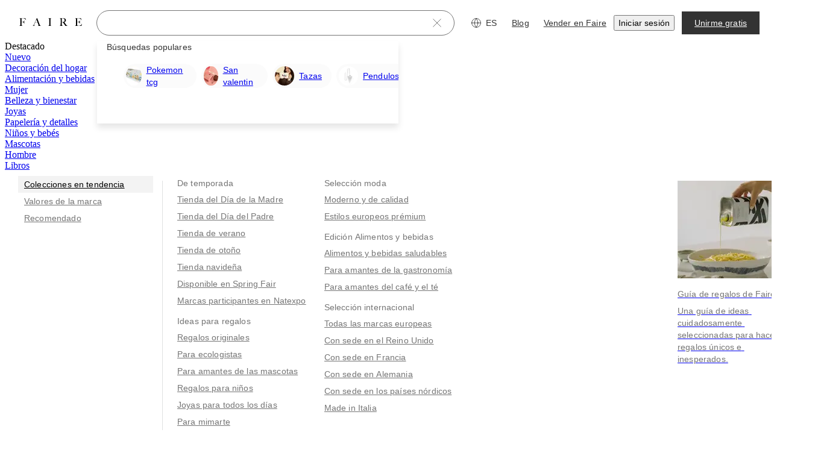

--- FILE ---
content_type: text/css
request_url: https://cdn.faire.com/visitor/_next/static/css/910343b5b3a72193.css
body_size: 2424
content:
.f_flex_base{display:flex}.f_flex_base:empty{gap:unset}.f_flex_single_value_flex_basis{flex-basis:var(--f_flex_flex_basis)}.f_flex_single_value_flex_grow{flex-grow:var(--f_flex_flex_grow)}.f_flex_single_value_flex_shrink{flex-shrink:var(--f_flex_flex_shrink)}.f_flex_variable_flex{flex:var(--f_flex_flex_mobile)}@media screen and (min-width:768px){.f_flex_variable_flex{flex:var(--f_flex_flex_tablet)}}@media screen and (min-width:1024px){.f_flex_variable_flex{flex:var(--f_flex_flex_desktop)}}@media screen and (min-width:1440px){.f_flex_variable_flex{flex:var(--f_flex_flex_xlarge)}}@media screen and (min-width:1920px){.f_flex_variable_flex{flex:var(--f_flex_flex_xxlarge)}}.f_flex_single_value_align,.f_flex_variable_align{align-items:var(--f_flex_align_mobile)}@media screen and (min-width:768px){.f_flex_variable_align{align-items:var(--f_flex_align_tablet)}}@media screen and (min-width:1024px){.f_flex_variable_align{align-items:var(--f_flex_align_desktop)}}@media screen and (min-width:1440px){.f_flex_variable_align{align-items:var(--f_flex_align_xlarge)}}@media screen and (min-width:1920px){.f_flex_variable_align{align-items:var(--f_flex_align_xxlarge)}}.f_flex_single_value_justify,.f_flex_variable_justify{justify-content:var(--f_flex_justify_mobile)}@media screen and (min-width:768px){.f_flex_variable_justify{justify-content:var(--f_flex_justify_tablet)}}@media screen and (min-width:1024px){.f_flex_variable_justify{justify-content:var(--f_flex_justify_desktop)}}@media screen and (min-width:1440px){.f_flex_variable_justify{justify-content:var(--f_flex_justify_xlarge)}}@media screen and (min-width:1920px){.f_flex_variable_justify{justify-content:var(--f_flex_justify_xxlarge)}}.f_flex_single_value_direction,.f_flex_variable_direction{flex-direction:var(--f_flex_direction_mobile)}@media screen and (min-width:768px){.f_flex_variable_direction{flex-direction:var(--f_flex_direction_tablet)}}@media screen and (min-width:1024px){.f_flex_variable_direction{flex-direction:var(--f_flex_direction_desktop)}}@media screen and (min-width:1440px){.f_flex_variable_direction{flex-direction:var(--f_flex_direction_xlarge)}}@media screen and (min-width:1920px){.f_flex_variable_direction{flex-direction:var(--f_flex_direction_xxlarge)}}.f_flex_single_value_gap,.f_flex_variable_gap{gap:var(--f_flex_gap_mobile)}@media screen and (min-width:768px){.f_flex_variable_gap{gap:var(--f_flex_gap_tablet)}}@media screen and (min-width:1024px){.f_flex_variable_gap{gap:var(--f_flex_gap_desktop)}}@media screen and (min-width:1440px){.f_flex_variable_gap{gap:var(--f_flex_gap_xlarge)}}@media screen and (min-width:1920px){.f_flex_variable_gap{gap:var(--f_flex_gap_xxlarge)}}
/*# sourceMappingURL=c3eccc0f29242f5a.css.map*/

--- FILE ---
content_type: text/css
request_url: https://cdn.faire.com/visitor/_next/static/css/7ca2c8e237700e74.css
body_size: 3836
content:
.f_c_icon_button>div>svg{stroke:var(--f-c-arrow-color);color:var(--f-c-arrow-color)}.f_c_icon_button>div:hover>svg{stroke:var(--f-c-arrow-color-hover);color:var(--f-c-arrow-color-hover)}.f_c_icon_button:disabled>div>svg{stroke:#757575;color:#757575}.f_c_carousel_wrapper_base{width:100%;position:relative}.f_c_outer_container{overflow:hidden;height:100%}.f_c_inner_container{height:100%}.f_c_slide_width_fixed_base{min-width:0}.f_c_slide_width_free_flow{min-width:-webkit-max-content;min-width:-moz-max-content;min-width:max-content}@media screen and (min-width:768px){.f_c_icon_button{position:absolute;top:50%;z-index:1}.f_c_icon_button_previous{left:0;transform:translate(calc((100% + var(--f-c-arrow-offset-x)) * -1),-50%)}.f_c_icon_button_next{right:0;transform:translate(calc(100% + var(--f-c-arrow-offset-x)),-50%)}}@media screen and (max-width:767px){.f_c_outer_container{padding-left:calc(var(--f-c-horizontal-outer-spacing-mobile) * var(--f-c-has-spacing-mobile))}.f_c_show_arrow_buttons_mobile{display:-moz-box;display:flex;-moz-box-align:center;align-items:center}.f_c_slide_width_fixed_variables{-moz-box-flex:0;flex:0 0 calc((100% - (var(--f-c-item-gap-mobile) * (var(--f-c-item-per-slide-mobile) - 1 + var(--f-c-has-peek-next-mobile) + var(--f-c-has-peek-prev-mobile)))) / (var(--f-c-peek-next-mobile) + var(--f-c-peek-prev-mobile) + var(--f-c-item-per-slide-mobile)))}.f_c_inner_container{padding-left:calc(var(--f-c-horizontal-spacing-mobile) * var(--f-c-has-spacing-mobile));padding-right:calc(var(--f-c-horizontal-spacing-mobile) * var(--f-c-has-spacing-mobile))}.f_c_slide_gap:not(:last-child){margin-right:var(--f-c-item-gap-mobile)}.f_c_slide_gap:last-child{margin-right:var(--f-c-item-right-spacing-last-tile-mobile)}}@media screen and (min-width:768px) and (max-width:1023px){.f_c_slide_width_fixed_variables{-moz-box-flex:0;flex:0 0 calc((100% - (var(--f-c-item-gap-tablet) * (var(--f-c-item-per-slide-tablet) - 1 + var(--f-c-has-peek-next-tablet) + var(--f-c-has-peek-prev-tablet)))) / (var(--f-c-peek-next-tablet) + var(--f-c-peek-prev-tablet) + var(--f-c-item-per-slide-tablet)))}.f_c_slide_gap:not(:last-child){margin-right:var(--f-c-item-gap-tablet)}.f_c_slide_gap:last-child{margin-right:var(--f-c-item-right-spacing-last-tile-tablet)}}@media screen and (min-width:1024px){.f_c_slide_width_fixed_variables{-moz-box-flex:0;flex:0 0 calc((100% - (var(--f-c-item-gap-desktop) * (var(--f-c-item-per-slide-desktop) - 1 + var(--f-c-has-peek-next-desktop) + var(--f-c-has-peek-prev-desktop)))) / (var(--f-c-peek-next-desktop) + var(--f-c-peek-prev-desktop) + var(--f-c-item-per-slide-desktop)))}.f_c_slide_gap:not(:last-child){margin-right:var(--f-c-item-gap-desktop)}.f_c_slide_gap:last-child{margin-right:var(--f-c-item-right-spacing-last-tile-desktop)}}@media screen and (min-width:1440px){.f_c_slide_width_fixed_variables{-moz-box-flex:0;flex:0 0 calc((100% - (var(--f-c-item-gap-xlarge) * (var(--f-c-item-per-slide-xlarge) - 1 + var(--f-c-has-peek-next-xlarge) + var(--f-c-has-peek-prev-xlarge)))) / (var(--f-c-peek-next-xlarge) + var(--f-c-peek-prev-xlarge) + var(--f-c-item-per-slide-xlarge)))}.f_c_slide_gap:not(:last-child){margin-right:var(--f-c-item-gap-xlarge)}.f_c_slide_gap:last-child{margin-right:var(--f-c-item-right-spacing-last-tile-xlarge)}}@media screen and (min-width:1920px){.f_c_slide_width_fixed_variables{-moz-box-flex:0;flex:0 0 calc((100% - (var(--f-c-item-gap-xxlarge) * (var(--f-c-item-per-slide-xxlarge) - 1 + var(--f-c-has-peek-next-xxlarge) + var(--f-c-has-peek-prev-xxlarge)))) / (var(--f-c-peek-next-xxlarge) + var(--f-c-peek-prev-xxlarge) + var(--f-c-item-per-slide-xxlarge)))}.f_c_slide_gap:not(:last-child){margin-right:var(--f-c-item-gap-xxlarge)}.f_c_slide_gap:last-child{margin-right:var(--f-c-item-right-spacing-last-tile-xxlarge)}}.f_c_cta_tile_wrapper{display:-moz-box;display:flex;-moz-box-orient:vertical;-moz-box-direction:normal;flex-direction:column;-moz-box-align:center;align-items:center;-moz-box-pack:center;justify-content:center;height:100%;padding:16px}.f_c_cta_tile_icon_wrapper{background:#f7f7f7;width:56px;height:56px;border-radius:50%}.f_c_navigation_buttons{position:absolute;display:flex;right:0;top:-48px;gap:8px;z-index:5}
/*# sourceMappingURL=3744ac9e482dfb2a.css.map*/

--- FILE ---
content_type: application/javascript
request_url: https://cdn.faire.com/visitor/_next/static/chunks/27451-8f9f1ff86e2ad79b.es_ES.js
body_size: 5012
content:
(self.webpackChunk_N_E=self.webpackChunk_N_E||[]).push([[27451],{50213:(r,e,t)=>{var n=t(961131),o=t(326676),a=t(338919);function i(r){var e=-1,t=null==r?0:r.length;for(this.__data__=new n;++e<t;)this.add(r[e])}i.prototype.add=i.prototype.push=o,i.prototype.has=a,r.exports=i},62477:r=>{r.exports=function(r){return function(e,t,n){for(var o=-1,a=Object(e),i=n(e),s=i.length;s--;){var c=i[r?s:++o];if(!1===t(a[c],c,a))break}return e}}},63402:(r,e,t)=>{var n=t(806514),o=t(974682);r.exports=function(r){return o(r)&&"[object Arguments]"==n(r)}},72258:r=>{r.exports=function(r){var e=this.__data__,t=e.delete(r);return this.size=e.size,t}},73049:(r,e,t)=>{"use strict";let n=t(409828),o=t(665564),a=t(989178),i=t(274069),s=Symbol("encodeFragmentIdentifier");function c(r){if("string"!=typeof r||1!==r.length)throw TypeError("arrayFormatSeparator must be single character string")}function u(r,e){return e.encode?e.strict?n(r):encodeURIComponent(r):r}function p(r,e){return e.decode?o(r):r}function f(r){let e=r.indexOf("#");return -1!==e&&(r=r.slice(0,e)),r}function l(r){let e=(r=f(r)).indexOf("?");return -1===e?"":r.slice(e+1)}function y(r,e){return e.parseNumbers&&!Number.isNaN(Number(r))&&"string"==typeof r&&""!==r.trim()?r=Number(r):e.parseBooleans&&null!==r&&("true"===r.toLowerCase()||"false"===r.toLowerCase())&&(r="true"===r.toLowerCase()),r}function b(r,e){c((e=Object.assign({decode:!0,sort:!0,arrayFormat:"none",arrayFormatSeparator:",",parseNumbers:!1,parseBooleans:!1},e)).arrayFormatSeparator);let t=function(r){let e;switch(r.arrayFormat){case"index":return(r,t,n)=>{if(e=/\[(\d*)\]$/.exec(r),r=r.replace(/\[\d*\]$/,""),!e){n[r]=t;return}void 0===n[r]&&(n[r]={}),n[r][e[1]]=t};case"bracket":return(r,t,n)=>{if(e=/(\[\])$/.exec(r),r=r.replace(/\[\]$/,""),!e){n[r]=t;return}if(void 0===n[r]){n[r]=[t];return}n[r]=[].concat(n[r],t)};case"colon-list-separator":return(r,t,n)=>{if(e=/(:list)$/.exec(r),r=r.replace(/:list$/,""),!e){n[r]=t;return}if(void 0===n[r]){n[r]=[t];return}n[r]=[].concat(n[r],t)};case"comma":case"separator":return(e,t,n)=>{let o="string"==typeof t&&t.includes(r.arrayFormatSeparator),a="string"==typeof t&&!o&&p(t,r).includes(r.arrayFormatSeparator);t=a?p(t,r):t;let i=o||a?t.split(r.arrayFormatSeparator).map(e=>p(e,r)):null===t?t:p(t,r);n[e]=i};case"bracket-separator":return(e,t,n)=>{let o=/(\[\])$/.test(e);if(e=e.replace(/\[\]$/,""),!o){n[e]=t?p(t,r):t;return}let a=null===t?[]:t.split(r.arrayFormatSeparator).map(e=>p(e,r));if(void 0===n[e]){n[e]=a;return}n[e]=[].concat(n[e],a)};default:return(r,e,t)=>{if(void 0===t[r]){t[r]=e;return}t[r]=[].concat(t[r],e)}}}(e),n=Object.create(null);if("string"!=typeof r||!(r=r.trim().replace(/^[?#&]/,"")))return n;for(let o of r.split("&")){if(""===o)continue;let[r,i]=a(e.decode?o.replace(/\+/g," "):o,"=");i=void 0===i?null:["comma","separator","bracket-separator"].includes(e.arrayFormat)?i:p(i,e),t(p(r,e),i,n)}for(let r of Object.keys(n)){let t=n[r];if("object"==typeof t&&null!==t)for(let r of Object.keys(t))t[r]=y(t[r],e);else n[r]=y(t,e)}return!1===e.sort?n:(!0===e.sort?Object.keys(n).sort():Object.keys(n).sort(e.sort)).reduce((r,e)=>{let t=n[e];return t&&"object"==typeof t&&!Array.isArray(t)?r[e]=function r(e){return Array.isArray(e)?e.sort():"object"==typeof e?r(Object.keys(e)).sort((r,e)=>Number(r)-Number(e)).map(r=>e[r]):e}(t):r[e]=t,r},Object.create(null))}e.extract=l,e.parse=b,e.stringify=(r,e)=>{if(!r)return"";c((e=Object.assign({encode:!0,strict:!0,arrayFormat:"none",arrayFormatSeparator:","},e)).arrayFormatSeparator);let t=t=>e.skipNull&&null==r[t]||e.skipEmptyString&&""===r[t],n=function(r){switch(r.arrayFormat){case"index":return e=>(t,n)=>{let o=t.length;return void 0===n||r.skipNull&&null===n||r.skipEmptyString&&""===n?t:null===n?[...t,u(e,r)+"["+o+"]"]:[...t,u(e,r)+"["+u(o,r)+"]="+u(n,r)]};case"bracket":return e=>(t,n)=>void 0===n||r.skipNull&&null===n||r.skipEmptyString&&""===n?t:null===n?[...t,u(e,r)+"[]"]:[...t,u(e,r)+"[]="+u(n,r)];case"colon-list-separator":return e=>(t,n)=>void 0===n||r.skipNull&&null===n||r.skipEmptyString&&""===n?t:null===n?[...t,u(e,r)+":list="]:[...t,u(e,r)+":list="+u(n,r)];case"comma":case"separator":case"bracket-separator":{let e="bracket-separator"===r.arrayFormat?"[]=":"=";return t=>(n,o)=>void 0===o||r.skipNull&&null===o||r.skipEmptyString&&""===o?n:(o=null===o?"":o,0===n.length)?[[u(t,r),e,u(o,r)].join("")]:[[n,u(o,r)].join(r.arrayFormatSeparator)]}default:return e=>(t,n)=>void 0===n||r.skipNull&&null===n||r.skipEmptyString&&""===n?t:null===n?[...t,u(e,r)]:[...t,u(e,r)+"="+u(n,r)]}}(e),o={};for(let e of Object.keys(r))t(e)||(o[e]=r[e]);let a=Object.keys(o);return!1!==e.sort&&a.sort(e.sort),a.map(t=>{let o=r[t];return void 0===o?"":null===o?u(t,e):Array.isArray(o)?0===o.length&&"bracket-separator"===e.arrayFormat?u(t,e)+"[]":o.reduce(n(t),[]).join("&"):u(t,e)+"="+u(o,e)}).filter(r=>r.length>0).join("&")},e.parseUrl=(r,e)=>{e=Object.assign({decode:!0},e);let[t,n]=a(r,"#");return Object.assign({url:t.split("?")[0]||"",query:b(l(r),e)},e&&e.parseFragmentIdentifier&&n?{fragmentIdentifier:p(n,e)}:{})},e.stringifyUrl=(r,t)=>{var n;let o,a;t=Object.assign({encode:!0,strict:!0,[s]:!0},t);let i=f(r.url).split("?")[0]||"",c=e.extract(r.url),p=Object.assign(e.parse(c,{sort:!1}),r.query),l=e.stringify(p,t);l&&(l=`?${l}`);let y=(n=r.url,o="",-1!==(a=n.indexOf("#"))&&(o=n.slice(a)),o);return r.fragmentIdentifier&&(y=`#${t[s]?u(r.fragmentIdentifier,t):r.fragmentIdentifier}`),`${i}${l}${y}`},e.pick=(r,t,n)=>{n=Object.assign({parseFragmentIdentifier:!0,[s]:!1},n);let{url:o,query:a,fragmentIdentifier:c}=e.parseUrl(r,n);return e.stringifyUrl({url:o,query:i(a,t),fragmentIdentifier:c},n)},e.exclude=(r,t,n)=>{let o=Array.isArray(t)?r=>!t.includes(r):(r,e)=>!t(r,e);return e.pick(r,o,n)}},78768:(r,e,t)=>{var n=t(498957),o=t(567135),a=t(175812),i=t(836223),s=t(150607),c=t(473599),u=t(201596),p=t(597715),f="[object Arguments]",l="[object Array]",y="[object Object]",b=Object.prototype.hasOwnProperty;r.exports=function(r,e,t,d,v,g){var h=c(r),j=c(e),x=h?l:s(r),m=j?l:s(e);x=x==f?y:x,m=m==f?y:m;var _=x==y,O=m==y,k=x==m;if(k&&u(r)){if(!u(e))return!1;h=!0,_=!1}if(k&&!_)return g||(g=new n),h||p(r)?o(r,e,t,d,v,g):a(r,e,x,t,d,v,g);if(!(1&t)){var w=_&&b.call(r,"__wrapped__"),A=O&&b.call(e,"__wrapped__");if(w||A){var F=w?r.value():r,S=A?e.value():e;return g||(g=new n),v(F,S,t,d,g)}}return!!k&&(g||(g=new n),i(r,e,t,d,v,g))}},92399:r=>{r.exports=function(r,e){return function(t){return r(e(t))}}},114482:r=>{r.exports=function(r){return"number"==typeof r&&r>-1&&r%1==0&&r<=0x1fffffffffffff}},150607:(r,e,t)=>{var n=t(981270),o=t(586555),a=t(898772),i=t(286921),s=t(776823),c=t(806514),u=t(817739),p="[object Map]",f="[object Promise]",l="[object Set]",y="[object WeakMap]",b="[object DataView]",d=u(n),v=u(o),g=u(a),h=u(i),j=u(s),x=c;(n&&x(new n(new ArrayBuffer(1)))!=b||o&&x(new o)!=p||a&&x(a.resolve())!=f||i&&x(new i)!=l||s&&x(new s)!=y)&&(x=function(r){var e=c(r),t="[object Object]"==e?r.constructor:void 0,n=t?u(t):"";if(n)switch(n){case d:return b;case v:return p;case g:return f;case h:return l;case j:return y}return e}),r.exports=x},154559:r=>{r.exports=function(r){var e=-1,t=Array(r.size);return r.forEach(function(r,n){t[++e]=[n,r]}),t}},175812:(r,e,t)=>{var n=t(965531),o=t(629550),a=t(205428),i=t(567135),s=t(154559),c=t(760901),u=n?n.prototype:void 0,p=u?u.valueOf:void 0;r.exports=function(r,e,t,n,u,f,l){switch(t){case"[object DataView]":if(r.byteLength!=e.byteLength||r.byteOffset!=e.byteOffset)break;r=r.buffer,e=e.buffer;case"[object ArrayBuffer]":if(r.byteLength!=e.byteLength||!f(new o(r),new o(e)))break;return!0;case"[object Boolean]":case"[object Date]":case"[object Number]":return a(+r,+e);case"[object Error]":return r.name==e.name&&r.message==e.message;case"[object RegExp]":case"[object String]":return r==e+"";case"[object Map]":var y=s;case"[object Set]":var b=1&n;if(y||(y=c),r.size!=e.size&&!b)break;var d=l.get(r);if(d)return d==e;n|=2,l.set(r,e);var v=i(y(r),y(e),n,u,f,l);return l.delete(r),v;case"[object Symbol]":if(p)return p.call(r)==p.call(e)}return!1}},201596:(r,e,t)=>{r=t.nmd(r);var n=t(348791),o=t(591285),a=e&&!e.nodeType&&e,i=a&&r&&!r.nodeType&&r,s=i&&i.exports===a?n.Buffer:void 0,c=s?s.isBuffer:void 0;r.exports=c||o},209171:r=>{var e=Object.prototype;r.exports=function(r){var t=r&&r.constructor;return r===("function"==typeof t&&t.prototype||e)}},271320:(r,e,t)=>{var n=t(937597),o=t(635162),a=t(328994);r.exports=function(r){return n(r,a,o)}},272463:r=>{r.exports=function(r){return this.__data__.has(r)}},274069:r=>{"use strict";r.exports=function(r,e){for(var t={},n=Object.keys(r),o=Array.isArray(e),a=0;a<n.length;a++){var i=n[a],s=r[i];(o?-1!==e.indexOf(i):e(i,s,r))&&(t[i]=s)}return t}},286921:(r,e,t)=>{r.exports=t(953866)(t(348791),"Set")},292611:r=>{r.exports=function(r){return this.__data__.get(r)}},305728:r=>{r.exports=function(r,e){for(var t=-1,n=Array(r);++t<r;)n[t]=e(t);return n}},309011:r=>{r.exports=function(){return[]}},326676:r=>{r.exports=function(r){return this.__data__.set(r,"__lodash_hash_undefined__"),this}},328994:(r,e,t)=>{var n=t(695911),o=t(488898),a=t(462984);r.exports=function(r){return a(r)?n(r):o(r)}},338919:r=>{r.exports=function(r){return this.__data__.has(r)}},389683:(r,e,t)=>{var n=t(806514),o=t(114482),a=t(974682),i={};i["[object Float32Array]"]=i["[object Float64Array]"]=i["[object Int8Array]"]=i["[object Int16Array]"]=i["[object Int32Array]"]=i["[object Uint8Array]"]=i["[object Uint8ClampedArray]"]=i["[object Uint16Array]"]=i["[object Uint32Array]"]=!0,i["[object Arguments]"]=i["[object Array]"]=i["[object ArrayBuffer]"]=i["[object Boolean]"]=i["[object DataView]"]=i["[object Date]"]=i["[object Error]"]=i["[object Function]"]=i["[object Map]"]=i["[object Number]"]=i["[object Object]"]=i["[object RegExp]"]=i["[object Set]"]=i["[object String]"]=i["[object WeakMap]"]=!1,r.exports=function(r){return a(r)&&o(r.length)&&!!i[n(r)]}},402387:(r,e,t)=>{var n=t(600661),o=t(328994);r.exports=function(r,e){return r&&n(r,e,o)}},409828:r=>{"use strict";r.exports=r=>encodeURIComponent(r).replace(/[!'()*]/g,r=>`%${r.charCodeAt(0).toString(16).toUpperCase()}`)},417591:(r,e,t)=>{var n=t(896891),o=t(586555),a=t(961131);r.exports=function(r,e){var t=this.__data__;if(t instanceof n){var i=t.__data__;if(!o||i.length<199)return i.push([r,e]),this.size=++t.size,this;t=this.__data__=new a(i)}return t.set(r,e),this.size=t.size,this}},422971:(r,e,t)=>{r=t.nmd(r);var n=t(566782),o=e&&!e.nodeType&&e,a=o&&r&&!r.nodeType&&r,i=a&&a.exports===o&&n.process,s=function(){try{var r=a&&a.require&&a.require("util").types;if(r)return r;return i&&i.binding&&i.binding("util")}catch(r){}}();r.exports=s},423710:r=>{r.exports=function(r,e){for(var t=-1,n=null==r?0:r.length,o=0,a=[];++t<n;){var i=r[t];e(i,t,r)&&(a[o++]=i)}return a}},462984:(r,e,t)=>{var n=t(963222),o=t(114482);r.exports=function(r){return null!=r&&o(r.length)&&!n(r)}},488898:(r,e,t)=>{var n=t(209171),o=t(983088),a=Object.prototype.hasOwnProperty;r.exports=function(r){if(!n(r))return o(r);var e=[];for(var t in Object(r))a.call(r,t)&&"constructor"!=t&&e.push(t);return e}},498957:(r,e,t)=>{var n=t(896891),o=t(683150),a=t(72258),i=t(292611),s=t(272463),c=t(417591);function u(r){var e=this.__data__=new n(r);this.size=e.size}u.prototype.clear=o,u.prototype.delete=a,u.prototype.get=i,u.prototype.has=s,u.prototype.set=c,r.exports=u},527814:(r,e,t)=>{var n=t(78768),o=t(974682);r.exports=function r(e,t,a,i,s){return e===t||(null!=e&&null!=t&&(o(e)||o(t))?n(e,t,a,i,r,s):e!=e&&t!=t)}},556460:r=>{r.exports=function(r){return r}},563082:(r,e,t)=>{var n=t(63402),o=t(974682),a=Object.prototype,i=a.hasOwnProperty,s=a.propertyIsEnumerable;r.exports=n(function(){return arguments}())?n:function(r){return o(r)&&i.call(r,"callee")&&!s.call(r,"callee")}},567135:(r,e,t)=>{var n=t(50213),o=t(793744),a=t(904201);r.exports=function(r,e,t,i,s,c){var u=1&t,p=r.length,f=e.length;if(p!=f&&!(u&&f>p))return!1;var l=c.get(r),y=c.get(e);if(l&&y)return l==e&&y==r;var b=-1,d=!0,v=2&t?new n:void 0;for(c.set(r,e),c.set(e,r);++b<p;){var g=r[b],h=e[b];if(i)var j=u?i(h,g,b,e,r,c):i(g,h,b,r,e,c);if(void 0!==j){if(j)continue;d=!1;break}if(v){if(!o(e,function(r,e){if(!a(v,e)&&(g===r||s(g,r,t,i,c)))return v.push(e)})){d=!1;break}}else if(!(g===h||s(g,h,t,i,c))){d=!1;break}}return c.delete(r),c.delete(e),d}},576806:(r,e,t)=>{var n=t(527814);r.exports=function(r,e){return n(r,e)}},591285:r=>{r.exports=function(){return!1}},597715:(r,e,t)=>{var n=t(389683),o=t(698277),a=t(422971),i=a&&a.isTypedArray;r.exports=i?o(i):n},600661:(r,e,t)=>{r.exports=t(62477)()},629550:(r,e,t)=>{r.exports=t(348791).Uint8Array},635162:(r,e,t)=>{var n=t(423710),o=t(309011),a=Object.prototype.propertyIsEnumerable,i=Object.getOwnPropertySymbols;r.exports=i?function(r){return null==r?[]:n(i(r=Object(r)),function(e){return a.call(r,e)})}:o},665564:r=>{"use strict";var e="%[a-f0-9]{2}",t=RegExp("("+e+")|([^%]+?)","gi"),n=RegExp("("+e+")+","gi");r.exports=function(r){if("string"!=typeof r)throw TypeError("Expected `encodedURI` to be of type `string`, got `"+typeof r+"`");try{return r=r.replace(/\+/g," "),decodeURIComponent(r)}catch(e){return function(r){for(var e={"%FE%FF":"��","%FF%FE":"��"},o=n.exec(r);o;){try{e[o[0]]=decodeURIComponent(o[0])}catch(r){var a=function(r){try{return decodeURIComponent(r)}catch(o){for(var e=r.match(t)||[],n=1;n<e.length;n++)e=(r=(function r(e,t){try{return[decodeURIComponent(e.join(""))]}catch(r){}if(1===e.length)return e;t=t||1;var n=e.slice(0,t),o=e.slice(t);return Array.prototype.concat.call([],r(n),r(o))})(e,n).join("")).match(t)||[];return r}}(o[0]);a!==o[0]&&(e[o[0]]=a)}o=n.exec(r)}e["%C2"]="�";for(var i=Object.keys(e),s=0;s<i.length;s++){var c=i[s];r=r.replace(RegExp(c,"g"),e[c])}return r}(r)}}},683150:(r,e,t)=>{var n=t(896891);r.exports=function(){this.__data__=new n,this.size=0}},695911:(r,e,t)=>{var n=t(305728),o=t(563082),a=t(473599),i=t(201596),s=t(981121),c=t(597715),u=Object.prototype.hasOwnProperty;r.exports=function(r,e){var t=a(r),p=!t&&o(r),f=!t&&!p&&i(r),l=!t&&!p&&!f&&c(r),y=t||p||f||l,b=y?n(r.length,String):[],d=b.length;for(var v in r)(e||u.call(r,v))&&!(y&&("length"==v||f&&("offset"==v||"parent"==v)||l&&("buffer"==v||"byteLength"==v||"byteOffset"==v)||s(v,d)))&&b.push(v);return b}},698277:r=>{r.exports=function(r){return function(e){return r(e)}}},760901:r=>{r.exports=function(r){var e=-1,t=Array(r.size);return r.forEach(function(r){t[++e]=r}),t}},776823:(r,e,t)=>{r.exports=t(953866)(t(348791),"WeakMap")},793744:r=>{r.exports=function(r,e){for(var t=-1,n=null==r?0:r.length;++t<n;)if(e(r[t],t,r))return!0;return!1}},836223:(r,e,t)=>{var n=t(271320),o=Object.prototype.hasOwnProperty;r.exports=function(r,e,t,a,i,s){var c=1&t,u=n(r),p=u.length;if(p!=n(e).length&&!c)return!1;for(var f=p;f--;){var l=u[f];if(!(c?l in e:o.call(e,l)))return!1}var y=s.get(r),b=s.get(e);if(y&&b)return y==e&&b==r;var d=!0;s.set(r,e),s.set(e,r);for(var v=c;++f<p;){var g=r[l=u[f]],h=e[l];if(a)var j=c?a(h,g,l,e,r,s):a(g,h,l,r,e,s);if(!(void 0===j?g===h||i(g,h,t,a,s):j)){d=!1;break}v||(v="constructor"==l)}if(d&&!v){var x=r.constructor,m=e.constructor;x!=m&&"constructor"in r&&"constructor"in e&&!("function"==typeof x&&x instanceof x&&"function"==typeof m&&m instanceof m)&&(d=!1)}return s.delete(r),s.delete(e),d}},898772:(r,e,t)=>{r.exports=t(953866)(t(348791),"Promise")},904201:r=>{r.exports=function(r,e){return r.has(e)}},937597:(r,e,t)=>{var n=t(958760),o=t(473599);r.exports=function(r,e,t){var a=e(r);return o(r)?a:n(a,t(r))}},958760:r=>{r.exports=function(r,e){for(var t=-1,n=e.length,o=r.length;++t<n;)r[o+t]=e[t];return r}},981270:(r,e,t)=>{r.exports=t(953866)(t(348791),"DataView")},983088:(r,e,t)=>{r.exports=t(92399)(Object.keys,Object)},989178:r=>{"use strict";r.exports=(r,e)=>{if("string"!=typeof r||"string"!=typeof e)throw TypeError("Expected the arguments to be of type `string`");if(""===e)return[r];let t=r.indexOf(e);return -1===t?[r]:[r.slice(0,t),r.slice(t+e.length)]}}}]);
//# sourceMappingURL=27451-8f9f1ff86e2ad79b.js.map

--- FILE ---
content_type: application/javascript
request_url: https://cdn.faire.com/visitor/_next/static/chunks/84149-513a7452a3d3601d.es_ES.js
body_size: 11154
content:
"use strict";(self.webpackChunk_N_E=self.webpackChunk_N_E||[]).push([[84149],{83642:(e,t,a)=>{a.d(t,{Close:()=>r});var n=a(294799),i=a(232559),s=a(377258);a(834023);let r=(0,i.w)((0,n.jsx)("path",{d:"M21.429 2.571 2.572 21.43M2.572 2.571 21.429 21.43",stroke:"currentColor",strokeLinecap:"round",strokeLinejoin:"round"}),"Close",e=>({viewBox:"0 0 24 24",titleAccess:e({id:"CO1Zce",defaultMessage:[{"type":0,"value":"Cerrar"}],description:{text:"Message for screenreaders when only the icon is displayed"}}),fill:"none",className:(0,s.Ws)()}));},116532:(e,t,a)=>{a.d(t,{FD:()=>i,Uq:()=>s});var n=a(676024);let{getSettingValueWithoutAssignment:i,getSettingValueAndAssign:s,assignSetting:r}=(0,a(882674).rL)(()=>(0,n.F)("settingsValues",{}));},121826:(e,t,a)=>{a.d(t,{Search:()=>r});var n=a(294799),i=a(813413),s=a(377258);a(834023);let r=(0,a(232559).w)((0,n.jsx)("path",{d:"M.857 10.144a9.287 9.287 0 1 0 18.573 0 9.287 9.287 0 0 0-18.573 0ZM23.143 23.143l-6.434-6.434",stroke:"currentColor",strokeLinecap:"round",strokeLinejoin:"round"}),"Search",e=>({viewBox:"0 0 24 24",titleAccess:e({id:"BonYS7",defaultMessage:[{"type":0,"value":"Búsqueda"}],description:{text:"Message for screenreaders when only the icon is displayed"}}),fill:"none",color:i.iJ.icon.primary,className:(0,s.Ws)()}));},173314:(e,t,a)=>{a.d(t,{o:()=>o});var n=a(259063),i=a(742696),s=a(946712),r=a.n(s);class d{static{this.get=(0,i.hw)(d);}constructor(){(0,n.t)()?this.appEvents={on:()=>{},off:()=>{},emit:()=>{},removeListener:()=>{},removeAllListeners:()=>{}}:this.appEvents=new(r());}}class o{static{this.appEventNames=new Set;}constructor(e){if(this.eventName=e,this.subscribe=e=>{d.get().appEvents.on(this.eventName,e);},this.unsubscribe=e=>{d.get().appEvents.off(this.eventName,e),d.get().appEvents.removeListener(this.eventName,e);},this.publish=e=>{d.get().appEvents.emit(this.eventName,e);},this.unsubscribeAll=()=>{d.get().appEvents.removeAllListeners();},o.appEventNames.has(e))throw Error(`The ${e} event already exists`);o.appEventNames.add(e);}}},221467:(e,t,a)=>{a.d(t,{s:()=>d});var n=a(834023),i=a(356652),s=a(203328);function r(){return(0,i.zy)().search;}let d=e=>{let{useSearchParams:t=r}=(0,n.useContext)(s.w),a=t();return(0,n.useMemo)(()=>e(a),[a,e]);};},236902:(e,t,a)=>{a.d(t,{p:()=>o,r:()=>u});var n=a(294799),i=a(11241),s=a(65124),r=a(834023);let d=(0,r.createContext)({prefetch:()=>{},refresh:()=>{}}),o=e=>{let t,a=(0,i.c)(3),{children:r}=e,o=(0,s.r)();return a[0]!==r||a[1]!==o?(t=(0,n.jsx)(d.Provider,{value:o,children:r}),a[0]=r,a[1]=o,a[2]=t):t=a[2],t;},u=()=>(0,r.useContext)(d);},272426:(e,t,a)=>{a.d(t,{t:()=>i});var n=a(295731);let i=(e,t)=>{let a,{mobileAndAbove:i,tabletAndAbove:s,desktopAndAbove:r,xLargeAndAbove:d,xxLargeDesktop:o}=e,{isXXLargeDesktop:u,isXLargeAndAbove:l,isDesktopAndAbove:c,isTabletAndAbove:p}=(0,n.k)(t);e:{if(u){a=o??d??r??s??i;break e;}if(l){a=d??r??s??i;break e;}if(c){a=r??s??i;break e;}if(p){a=s??i;break e;}a=i;}return a;};},351438:(e,t,a)=>{a.d(t,{LoadingSpinner:()=>u});var n=a(294799),i=a(11241),s=a(377258),r=a(368384),d=a(513379),o=a(46542);a(834023);let u=e=>{let t,a,u,l,c,p,m,g=(0,i.c)(15);g[0]!==e?({size:a,...t}=e,g[0]=e,g[1]=t,g[2]=a):(t=g[1],a=g[2]);let x=void 0===a?"small":a,{strictLocalize:C}=(0,o.y_)();g[3]!==x?(u=(0,d.v)(x),g[3]=x,g[4]=u):u=g[4];let f=u;g[5]!==x?(l=(0,d.g)(x),g[5]=x,g[6]=l):l=g[6];let M=l;return g[7]!==C?(c=C({id:"LJ8sQp",defaultMessage:[{"type":0,"value":"Cargando"}],description:{text:"Message for screen readers when buttons just show a loading spinner with no text"}}),g[7]=C,g[8]=c):c=g[8],g[9]===Symbol.for("react.memo_cache_sentinel")?(p=(0,s.I$)(),g[9]=p):p=g[9],g[10]!==t||g[11]!==f||g[12]!==M||g[13]!==c?(m=(0,n.jsx)(r.T,{...t,"aria-label":c,className:p,role:"status",size:f,strokeWidth:M}),g[10]=t,g[11]=f,g[12]=M,g[13]=c,g[14]=m):m=g[14],m;};},368384:(e,t,a)=>{a.d(t,{T:()=>d});var n=a(294799),i=a(11241),s=a(505712),r=a(144647);a(834023);let d=e=>{let t,a,s,d,u,l,c,p,m,g=(0,i.c)(18);g[0]!==e?({className:t,color:a,strokeWidth:u,size:d,...s}=e,g[0]=e,g[1]=t,g[2]=a,g[3]=s,g[4]=d,g[5]=u):(t=g[1],a=g[2],s=g[3],d=g[4],u=g[5]),g[6]!==a?(l=o.vars({color:a}),g[6]=a,g[7]=l):l=g[7];let x=l;return g[8]!==t?(c=(0,r.cn)("fs-spinner",t),g[8]=t,g[9]=c):c=g[9],g[10]!==x||g[11]!==u?(p=(0,n.jsx)("circle",{className:"fs-spinner__circle",cx:"50",cy:"50",fill:"none",r:"20",style:x,strokeMiterlimit:"10",strokeWidth:u}),g[10]=x,g[11]=u,g[12]=p):p=g[12],g[13]!==s||g[14]!==d||g[15]!==c||g[16]!==p?(m=(0,n.jsx)("svg",{className:c,viewBox:"25 25 50 50",height:d,width:d,...s,children:p}),g[13]=s,g[14]=d,g[15]=c,g[16]=p,g[17]=m):m=g[17],m;},o=(0,s.K)({vars:{color:"fs-spinner-color"}});},403843:(e,t,a)=>{a.d(t,{k:()=>n.LoadingSpinner});var n=a(351438);},434525:(e,t,a)=>{a.d(t,{u:()=>i});var n,i=((n={}).brand_review_source_unknown="brand_review_source_unknown",n.logged_out_brand_page="logged_out_brand_page",n.brand_page="brand_page",n.product_page="product_page",n.product_page_review_list_cta="product_page_review_list_cta",n.order_page="order_page",n.orders_page_top_banner="orders_page_top_banner",n.orders_page_write_review_cta="orders_page_write_review_cta",n.orders_page_edit_review_cta="orders_page_edit_review_cta",n.orders_page_view_review_cta="orders_page_view_review_cta",n.brand_reviews_page="brand_reviews_page",n.packaging_slip="packaging_slip",n.review_brand_email="review_brand_email",n.review_brand_reminder_email="review_brand_reminder_email",n.messenger_review_request="messenger_review_request",n.brand_personal_link="brand_personal_link",n.return_page_product_review_banner="return_page_product_review_banner",n.missing_and_damaged_page_brand_review_banner="missing_and_damaged_page_brand_review_banner",n.reviews_feed_product_list="reviews_feed_product_list",n.reviews_feed_order_list="reviews_feed_order_list",n.messenger_context_orders_list="messenger_context_orders_list",n.messenger_context_order_details="messenger_context_order_details",n);},505712:(e,t,a)=>{a.d(t,{K:()=>r});var n=a(539337),i=a(826501),s=a(997628);function r(e){let{base:t,vars:a,defaultVarsValues:r,...d}=e,o=(0,n.F)(t,{compoundVariants:d.compoundVariants,defaultVariants:d.defaultVariants,variants:d.variants});return{cls:(...e)=>(0,i.QP)(o(...e)),vars:(0,s.O)({vars:a,defaultVarsValues:r})};}},513379:(e,t,a)=>{a.d(t,{g:()=>s,v:()=>i});var n=a(989549);let i=e=>{switch(e){case"xLarge":return n.E.rem[12];case"large":return n.E.rem[8];case"medium":return n.E.rem[6];case"small":return n.E.rem[4];default:return n.E.rem[3];}},s=e=>{switch(e){case"xLarge":return 1.5;case"large":return 2;case"medium":return 2.5;case"small":return 3.5;default:return 4.5;}};},604922:(e,t,a)=>{a.d(t,{E:()=>n});function n(e,t,...a){return window.setTimeout(e,t,a);}},628936:(e,t,a)=>{a.d(t,{AN:()=>T,Dx:()=>H,F9:()=>B,G8:()=>p,GY:()=>m,H7:()=>L,H8:()=>_,Hx:()=>d,No:()=>I,RB:()=>P,TC:()=>y,Tk:()=>E,Ub:()=>R,VL:()=>G,Vk:()=>w,We:()=>c,bk:()=>v,cd:()=>C,eD:()=>b,eQ:()=>u,f2:()=>x,jc:()=>S,lh:()=>f,mJ:()=>o,mp:()=>A,pO:()=>h,sH:()=>N,u5:()=>l,xR:()=>M,zB:()=>g});var n,i=a(173314),s=a(366554),r=a(353113);(n||(n={})).build=e=>({user:r.T.build(e?.user),retailer:s.K.build(e?.retailer)});let d=new i.o("RETAILER_SIGN_UP_EVENT"),o=new i.o("PERSONAL_INFO_NEXT_PRESSED"),u=new i.o("STORE_DETAIL_NEXT_PRESSED"),l=new i.o("DESCRIBE_STORE_NEXT_PRESSED"),c=new i.o("RETAILER_PURCHASE_EVENT"),p=new i.o("RETAILER_CANCEL_ORDER_EVENT"),m=new i.o("RETAILER_ADD_ADDRESS"),g=new i.o("RETAILER_CHANGE_SHIPPING_ADDRESS"),x=new i.o("RETAILER_ADD_COLLECTION_TO_CART"),C=new i.o("INITIATE_CHECKOUT_ALL_CARTS"),f=new i.o("INITIATE_CHECKOUT_FLASH_SALE"),M=new i.o("FLASH_SALE_ORDER_SUBMITTED"),y=new i.o("VIEW_PRODUCT"),h=new i.o("VIEW_BRAND");new i.o("INSIDER_MEMBERSHIP_PURCHASE");let _=new i.o("SEARCH_FOR_PRODUCT"),A=new i.o("PAID_INVOICES_SUCCESS"),E=new i.o("LIMIT_INCREASE_APPLICATION_SUBMITTED"),S=new i.o("MAKER_APPLY_EVENT"),v=new i.o("AD_PAGE_APPLY"),N=new i.o("PAGE_INIT"),b=new i.o("REFUSED_REDIRECT_TO_EXTERNAL_URL"),I=new i.o("BRAND_BLOG_CONTENT_FORM_SUBMISSION"),w=new i.o("INSIDER_MEMBERSHIP_MUTATED"),R=new i.o("OPEN_WITH_FAIRE_PAGE_VIEW"),T=new i.o("OPEN_WITH_FAIRE_PAGE_YES_FUNDING_SELECTED"),L=new i.o("OPEN_WITH_FAIRE_SIGN_UP_APPLICATION_VIEW"),P=new i.o("OPEN_WITH_FAIRE_STORE_INFO_SECTION_NEXT_PRESSED"),B=new i.o("OPEN_WITH_FAIRE_OWNERSHIP_SECTION_NEXT_PRESSED"),H=new i.o("OPEN_WITH_FAIRE_FINANCIAL_SECTION_NEXT_PRESSED"),G=new i.o("OPEN_WITH_FAIRE_ADDITIONAL_SECTION_NEXT_PRESSED");},686509:(e,t,a)=>{a.d(t,{E:()=>n});let n={1:"4px",2:"8px",3:"12px",4:"16px",5:"20px",6:"24px",7:"28px",8:"32px",9:"36px",10:"40px",11:"44px",12:"48px",13:"52px",14:"56px",15:"60px",16:"64px",17:"68px",18:"72px",rem:{1:"0.25rem",2:"0.5rem",3:"0.75rem",4:"1rem",5:"1.25rem",6:"1.5rem",7:"1.75rem",8:"2rem",9:"2.25rem",10:"2.5rem",11:"2.75rem",12:"3rem",13:"3.25rem",14:"3.5rem",15:"3.75rem",16:"4rem",17:"4.25rem",18:"4.5rem"}};},699098:(e,t,a)=>{a.d(t,{a:()=>U,m:()=>j});var n=a(834023),i=a(294799),s=a(11241),r=a(46542),d=a(543862),o=a(665619),u=a(916614),l=a(768271),c=a(283994),p=a.n(c),m=a(360343),g=a(344448),x=a(278525);let C=(0,a(743335).w)((0,i.jsxs)(i.Fragment,{children:[(0,i.jsx)("path",{d:"M0.857422 12C0.857422 14.9553 2.0314 17.7895 4.12109 19.8792C6.21078 21.9689 9.04501 23.1429 12.0003 23.1429C14.9555 23.1429 17.7898 21.9689 19.8795 19.8792C21.9692 17.7895 23.1431 14.9553 23.1431 12C23.1431 9.04477 21.9692 6.21054 19.8795 4.12085C17.7898 2.03115 14.9555 0.857178 12.0003 0.857178C9.04501 0.857178 6.21078 2.03115 4.12109 4.12085C2.0314 6.21054 0.857422 9.04477 0.857422 12V12Z",stroke:"currentColor",strokeLinecap:"round",strokeLinejoin:"round"}),(0,i.jsx)("path",{d:"M12 12V18",stroke:"currentColor",strokeLinecap:"round",strokeLinejoin:"round"}),(0,i.jsx)("path",{d:"M11.1426 7.71432C11.1426 7.94165 11.2329 8.15967 11.3936 8.32041C11.5544 8.48116 11.7724 8.57146 11.9997 8.57146C12.227 8.57146 12.4451 8.48116 12.6058 8.32041C12.7666 8.15967 12.8569 7.94165 12.8569 7.71432C12.8569 7.48699 12.7666 7.26897 12.6058 7.10823C12.4451 6.94748 12.227 6.85718 11.9997 6.85718C11.7724 6.85718 11.5544 6.94748 11.3936 7.10823C11.2329 7.26897 11.1426 7.48699 11.1426 7.71432Z",fill:"currentColor"})]}),"Information",e=>({viewBox:"0 0 24 24",titleAccess:e({id:"DTzrKo",defaultMessage:[{"type":0,"value":"Información"}],description:{text:"Message for screenreaders when only the icon is displayed"}}),fill:"none",className:(0,l.nh)()}));var f=a(594914),M=a(130230),y=a(882489),h=a(779801),_=a(762256),A=a(864667);let E=(0,A.Hz)("1x"),S=(0,A.Hz)("1/2x"),v=15*Math.sqrt(2),N=(e,t,a,i)=>{let r,d,o,u=(0,s.c)(12),l=n.useRef(null),[c,p]=(0,_.J)(0),{width:m}=(0,h.Pb)();u[0]!==e||u[1]!==t||u[2]!==p||u[3]!==m?(r=()=>{let a="top"===t||"bottom"===t,n=l.current;if(!a||!n||!e)return;let i=n.getBoundingClientRect(),s=i.left,r=i.right;s<0&&p(s-E),r>m&&p(e=>b(e,m,i));},u[0]=e,u[1]=t,u[2]=p,u[3]=m,u[4]=r):r=u[4],u[5]!==i||u[6]!==e||u[7]!==t||u[8]!==m?(d=[e,t,l,m,i],u[5]=i,u[6]=e,u[7]=t,u[8]=m,u[9]=d):d=u[9],(0,n.useLayoutEffect)(r,d);let g=e?c:a;return u[10]!==g?(o={offset:g,tooltipBoxRef:l},u[10]=g,u[11]=o):o=u[11],o;},b=(e,t,a)=>{let n=a.right-t+E+e,i=(a.width-v)/2-S;return n>i?i:n;},I=(0,m.Ay)(u.o5).attrs({color:"inherit"}).withConfig({componentId:"sc-395bd17a-0"})(["",";"],({$oneLiner:e})=>e?(0,m.AH)(["white-space:nowrap;"]):""),w=(0,m.Ay)(o.VP).attrs({align:"flex-start"}).withConfig({componentId:"sc-395bd17a-1"})(["border:1px solid;border-radius:var(--radius-fs-component-default);color:",";background-color:",";border-color:",";position:absolute;",";"," z-index:",";width:",";"," max-width:80vw;"],({$colors:e})=>e.textColor,({$colors:e})=>e.backgroundColor,({$colors:e})=>e.borderColor,({$position:e="top",$offset:t=0})=>{switch(e){case"top":return(0,m.AH)(["top:0;left:50%;transform:translate(-50%,-100%) translateX(","px) translateY(-15px);"],-t);case"bottom":return(0,m.AH)(["bottom:0;left:50%;transform:translate(-50%,100%) translateX(","px) translateY(15px);"],-t);case"left":return(0,m.AH)(["top:50%;left:0;transform:translate(-100%,-50%) translateX(-15px) translateY(","px);"],-t);default:return(0,m.AH)(["top:50%;right:0;transform:translate(100%,-50%) translateX(15px) translateY(","px);"],-t);}},({$popout:e})=>e?(0,m.AH)([""," "," "," ",""],e.top?(0,m.AH)(["top:",";"],e.top):"",e.bottom?(0,m.AH)(["bottom:",";"],e.bottom):"",e.left?(0,m.AH)(["left:",";"],e.left):"",e.right?(0,m.AH)(["right:",";"],e.right):""):"",({$zIndex:e})=>e??9,({$width:e})=>"auto"===e?e:`${e}px`,({$tiny:e,$tinyRightPadding:t})=>e?(0,m.AH)(["padding:11px;"]):t?(0,m.AH)(["padding:23px 11px 0 23px;"]):(0,m.AH)(["padding:23px 23px 0 23px;"])),R=m.Ay.span.withConfig({componentId:"sc-395bd17a-2"})(["display:inline-flex;align-items:center;"," ","{display:",";}",""],({$popout:e})=>e?"":"position: relative;",w,({$isOpen:e,$hidden:t})=>e&&!t?"flex":"none",({$dismissible:e,$hidden:t})=>e||t?"":(0,m.AH)(["&:hover{","{display:flex;}}&:focus:active{","{display:flex;}}&:focus-within:active{","{display:flex;}}"],w,w,w)),T=m.Ay.div.withConfig({componentId:"sc-395bd17a-3"})(["background:inherit;position:absolute;z-index:",";display:block;width:","px;height:","px;",";border:inherit;border-top-color:transparent;border-left-color:transparent;"],-100,15,15,({$position:e,$offset:t=0})=>{switch(e){case"top":return(0,m.AH)(["left:calc(50% + ","px);bottom:0;transform:translate(-50%,50%) rotate(45deg);"],t);case"bottom":return(0,m.AH)(["left:calc(50% + ","px);top:0;transform:translate(-50%,-50%) rotate(225deg);"],t);case"left":return(0,m.AH)(["top:calc(50% + ","px);right:0;transform:translate(50%,-50%) rotate(315deg);"],t);default:return(0,m.AH)(["top:calc(50% + ","px);left:0;transform:translate(-50%,-50%) rotate(135deg);"],t);}}),L=m.Ay.div.withConfig({componentId:"sc-395bd17a-4"})(["position:absolute;",";"],({$position:e})=>{switch(e){case"top":return(0,m.AH)(["left:0;bottom:-16px;height:16px;width:100%;"]);case"bottom":return(0,m.AH)(["left:0;top:-16px;height:16px;width:100%;"]);case"left":return(0,m.AH)(["top:0;right:-16px;height:100%;width:16px;"]);default:return(0,m.AH)(["top:0;left:-16px;height:100%;width:16px;"]);}}),P=e=>{let t,a,n,d,l,c,p,m,x,C,y,h,_=(0,s.c)(33),{theme:A,current:E,total:S,onPrev:v,onNext:N,colors:b,variant:I,autoFocusNext:w,"data-test-id":R}=e,T=void 0===A?M.pz:A,L=void 0===I?"dark":I,P=void 0!==w&&w;_[0]!==b||_[1]!==T||_[2]!==L?(t=H(T,L,b),_[0]=b,_[1]=T,_[2]=L,_[3]=t):t=_[3],b=t;let{strictLocalize:G}=(0,r.y_)();_[4]===Symbol.for("react.memo_cache_sentinel")?(a={width:"100%"},_[4]=a):a=_[4];let D=b?.textColor,k=E+1;_[5]!==D||_[6]!==k||_[7]!==S?(n=(0,i.jsxs)(u.o5,{variant:"paragraphSansRegular",color:D,children:[k,"/",S]}),_[5]=D,_[6]=k,_[7]=S,_[8]=n):n=_[8],_[9]!==G?(d=G({id:"p1TqDF",defaultMessage:[{"type":0,"value":"Consejo anterior"}],description:{text:"alt text for screen reader for the < icon button"}}),_[9]=G,_[10]=d):d=_[10];let O=R?`${R}-prev`:void 0,F=0===E;_[11]===Symbol.for("react.memo_cache_sentinel")?(l=(0,i.jsx)(g.c,{direction:"left"}),_[11]=l):l=_[11],_[12]!==v||_[13]!==O||_[14]!==F||_[15]!==d?(c=(0,i.jsx)(B,{"aria-label":d,className:"override","data-test-id":O,disabled:F,onClick:v,shape:"square",size:"small",children:l}),_[12]=v,_[13]=O,_[14]=F,_[15]=d,_[16]=c):c=_[16],_[17]===Symbol.for("react.memo_cache_sentinel")?(p=(0,i.jsx)(f.hK,{width:4}),_[17]=p):p=_[17],_[18]!==G?(m=G({id:"9R+9Nz",defaultMessage:[{"type":0,"value":"Próximo consejo"}],description:{text:"alt text for screen reader for the > icon button"}}),_[18]=G,_[19]=m):m=_[19];let j=R?`${R}-next`:void 0,U=E===S-1;return _[20]===Symbol.for("react.memo_cache_sentinel")?(x=(0,i.jsx)(g.c,{direction:"right"}),_[20]=x):x=_[20],_[21]!==P||_[22]!==N||_[23]!==m||_[24]!==j||_[25]!==U?(C=(0,i.jsx)(B,{"aria-label":m,className:"override","data-test-id":j,disabled:U,onClick:N,shape:"square",size:"small",autoFocus:P,children:x}),_[21]=P,_[22]=N,_[23]=m,_[24]=j,_[25]=U,_[26]=C):C=_[26],_[27]!==c||_[28]!==C?(y=(0,i.jsxs)(o.fI,{children:[c,p,C]}),_[27]=c,_[28]=C,_[29]=y):y=_[29],_[30]!==y||_[31]!==n?(h=(0,i.jsxs)(o.fI,{align:"center",justify:"space-between",style:a,children:[n,y]}),_[30]=y,_[31]=n,_[32]=h):h=_[32],h;},B=(0,m.Ay)(y.v).withConfig({componentId:"sc-395bd17a-5"})(["&.override:disabled > div,&.override[disabled] > div{background:",";}"],d.iJ.surface.primaryInverse),H=(e,t,a)=>{let n,i={textColor:d.iJ.text.primaryInverse,backgroundColor:d.iJ.surface.primaryInverse,borderColor:d.rc.border.default},s={textColor:d.iJ.text.primary,backgroundColor:d.iJ.surface.primary,borderColor:d.iJ.border.muted},r={textColor:(n="light"===t?e?.tooltips?.default:e?.tooltips?.primary).color,backgroundColor:n.background,borderColor:n.border,actionButtons:n.actionButtons},o={borderColor:a?.backgroundColor};return p()({},"light"===t?s:i,r,o,a);},G=(0,m.Ay)(y.v).withConfig({componentId:"sc-395bd17a-6"})(["flex-shrink:0;margin-block-start:-12px;"]),D=(0,m.Ay)(o.so).attrs({direction:"row-reverse"}).withConfig({componentId:"sc-395bd17a-7"})(["width:100%;"]),k=(0,m.Ay)(o.VP).attrs({align:"flex-start"}).withConfig({componentId:"sc-395bd17a-8"})(["flex-grow:1;"]),O=(e,t)=>{let a,s,d,{children:o,position:u="top",width:c=336,pointerOffset:p=0,className:m,icon:g,iconColor:y,targetNode:h,innerClassName:_,primary:A,variant:E,contents:S,action:v,isOpen:b,hidden:B=!1,colors:O,popout:j,"data-test-id":U,innerRef:K,theme:V,onIndexChange:Y,onDismiss:J,keepInsideViewport:W=!1,zIndex:z}=e,[Z,$]=(0,n.useState)(0),[X,Q]=(0,n.useState)(!0),[q,ee]=(0,n.useState)(!1),et=t?X:b,ea=(0,M.Y5)(V),en=F(E,A),{currentTitle:ei,currentBody:es,numIndices:er}=(a=void 0===S?void 0:Array.isArray(S)?S.map(e=>e.title):void 0===S.bodies?[S.title]:Array(S.bodies.length).fill(S.title),s=void 0===S?void 0:Array.isArray(S)?S.map(e=>e.body):S.bodies,d=Math.max(a?.length||0,s?.length||0),{currentTitle:a?a[Z]:void 0,currentBody:s?s[Z]:void 0,numIndices:d}),ed=H(ea,en,O),{strictLocalize:eo}=(0,r.y_)(),{offset:eu,tooltipBoxRef:el}=N(W,u,p,q);return(0,i.jsxs)(R,{className:m,$dismissible:t,$isOpen:et,$popout:!!j,ref:K,$hidden:B,onMouseEnter:()=>ee(!0),onMouseLeave:()=>ee(!1),tabIndex:0,onFocus:()=>ee(!0),onBlur:()=>ee(!1),children:[h??g??(0,i.jsx)(C,{fontSize:"16px",color:y}),(0,i.jsxs)(w,{$position:u,$width:c,$offset:eu,className:(0,l.P4)(_),$colors:ed,role:"tooltip",$popout:j,$tinyRightPadding:t||er>1,$zIndex:z,"data-test-id":U,ref:el,children:[(0,i.jsxs)(D,{children:[t?(0,i.jsxs)(i.Fragment,{children:[(0,i.jsx)(G,{"aria-label":eo({id:"sqyFFG",defaultMessage:[{"type":0,"value":"Cerrar"}],description:{text:"alt text for screen reader for the close icon button"}}),"data-test-id":U?`${U}-close`:void 0,onClick:e=>{Q(!1),J&&J(e);},shape:"square",size:"small",children:(0,i.jsx)(x.b,{})}),(0,i.jsx)(f.hK,{height:4})]}):null,(0,i.jsxs)(k,{children:[ei?(0,i.jsxs)(i.Fragment,{children:[(0,i.jsx)(I,{variant:"paragraphSansMedium",children:ei}),(0,i.jsx)(f.hK,{height:4})]}):null,es?(0,i.jsx)(I,{variant:"paragraphSansRegular",children:es}):null,o,(0,i.jsx)(f.hK,{height:16})]})]}),v?(0,i.jsxs)(i.Fragment,{children:[v,(0,i.jsx)(f.hK,{height:16})]}):null,er>1?(0,i.jsxs)(i.Fragment,{children:[(0,i.jsx)(P,{theme:ea,current:Z,total:er,onPrev:()=>{let e=Z-1;$(e),Y&&Y(e);},onNext:()=>{let e=Z+1;$(e),Y&&Y(e);},colors:O,variant:E}),(0,i.jsx)(f.hK,{height:11})]}):(0,i.jsx)(f.hK,{height:7}),(0,i.jsx)(T,{$position:u,$offset:eu}),(0,i.jsx)(L,{$position:u})]})]});},F=(e,t)=>void 0===e&&void 0===t?"dark":void 0!==e?e:t?"dark":"light";function j(e){return e.tiny?(e=>{let{children:t,position:a="top",pointerOffset:s=0,className:r,icon:d,iconColor:o,targetNode:u,innerClassName:c,primary:p,variant:m,text:g,isOpen:x,colors:f,popout:y,innerRef:h,theme:_,keepInsideViewport:A=!1,hidden:E=!1,zIndex:S}=e,v=(0,M.Y5)(_),[b,L]=(0,n.useState)(!1),P=F(m,p),{offset:B,tooltipBoxRef:G}=N(A,a,s,b);return(0,i.jsxs)(R,{className:r,$isOpen:x,$popout:!!y,ref:h,onMouseEnter:()=>L(!0),onMouseLeave:()=>L(!1),tabIndex:0,onFocus:()=>L(!0),onBlur:()=>L(!1),$hidden:E,children:[u??d??(0,i.jsx)(C,{fontSize:"16px",color:o}),(0,i.jsxs)(w,{$position:a,$width:"auto",$offset:B,$tiny:!0,className:(0,l.P4)(c),$colors:H(v,P,f),$popout:y,$zIndex:S,ref:G,children:[g?(0,i.jsx)(I,{$oneLiner:!0,children:g}):null,t,(0,i.jsx)(T,{$position:a,$offset:B})]})]});})(e):O(e,!1);}let U=e=>O(e,!0);},705911:(e,t,a)=>{var n;a.d(t,{f:()=>n}),(n||(n={})).build=e=>({...e??{}});},728420:(e,t,a)=>{a.d(t,{Y:()=>i});var n=a(676024);let i=()=>(0,n.F)("settingsValues")||{};},749143:(e,t,a)=>{a.d(t,{B:()=>r,V:()=>d});var n=a(698263),i=a.n(n),s=a(577405);let r=e=>{let t=Object.fromEntries(Object.entries({AFG:e({id:"QBh3su",defaultMessage:[{"type":0,"value":"Afganistán"}],description:{text:"Country name"}}),ALA:e({id:"vo6xQo",defaultMessage:[{"type":0,"value":"Islas Aland"}],description:{text:"Country name"}}),ALB:e({id:"Gujw38",defaultMessage:[{"type":0,"value":"Albania"}],description:{text:"Country name"}}),DZA:e({id:"2KJJ7X",defaultMessage:[{"type":0,"value":"Argelia"}],description:{text:"Country name"}}),ASM:e({id:"RuWNAO",defaultMessage:[{"type":0,"value":"Samoa Americana"}],description:{text:"Country name"}}),AND:e({id:"93njYI",defaultMessage:[{"type":0,"value":"Andorra"}],description:{text:"Country name"}}),AGO:e({id:"vF3mkm",defaultMessage:[{"type":0,"value":"Angola"}],description:{text:"Country name"}}),AIA:e({id:"/Xv8iQ",defaultMessage:[{"type":0,"value":"Anguila"}],description:{text:"Country name"}}),ATA:e({id:"v+YnqU",defaultMessage:[{"type":0,"value":"Antártida"}],description:{text:"Country name"}}),ATG:e({id:"NHAJW1",defaultMessage:[{"type":0,"value":"Antigua y Barbuda"}],description:{text:"Country name"}}),ARG:e({id:"DHx4Fi",defaultMessage:[{"type":0,"value":"Argentina"}],description:{text:"Country name"}}),ARM:e({id:"+ioUue",defaultMessage:[{"type":0,"value":"Armenia"}],description:{text:"Country name"}}),ABW:e({id:"CWtTCF",defaultMessage:[{"type":0,"value":"Aruba"}],description:{text:"Country name"}}),AUS:e({id:"wi3n+L",defaultMessage:[{"type":0,"value":"Australia"}],description:{text:"Country name"}}),AUT:e({id:"n3QQnp",defaultMessage:[{"type":0,"value":"Austria"}],description:{text:"Country name"}}),AZE:e({id:"I+AeNv",defaultMessage:[{"type":0,"value":"Azerbaiyán"}],description:{text:"Country name"}}),BHS:e({id:"p52X6h",defaultMessage:[{"type":0,"value":"Bahamas"}],description:{text:"Country name"}}),BHR:e({id:"LA1YkY",defaultMessage:[{"type":0,"value":"Baréin"}],description:{text:"Country name"}}),BGD:e({id:"wGr0qF",defaultMessage:[{"type":0,"value":"Bangladesh"}],description:{text:"Country name"}}),BRB:e({id:"nnXtJv",defaultMessage:[{"type":0,"value":"Barbados"}],description:{text:"Country name"}}),BLR:e({id:"2kZkX/",defaultMessage:[{"type":0,"value":"Bielorrusia"}],description:{text:"Country name"}}),BEL:e({id:"SGul1d",defaultMessage:[{"type":0,"value":"Bélgica"}],description:{text:"Country name"}}),BLZ:e({id:"v/jwm9",defaultMessage:[{"type":0,"value":"Belice"}],description:{text:"Country name"}}),BEN:e({id:"qIodyS",defaultMessage:[{"type":0,"value":"Benín"}],description:{text:"Country name"}}),BMU:e({id:"pO16Lq",defaultMessage:[{"type":0,"value":"Bermudas"}],description:{text:"Country name"}}),BTN:e({id:"UiiUyp",defaultMessage:[{"type":0,"value":"Bután"}],description:{text:"Country name"}}),BOL:e({id:"0u8Xe7",defaultMessage:[{"type":0,"value":"Bolivia"}],description:{text:"Country name"}}),BES:e({id:"2+a/1u",defaultMessage:[{"type":0,"value":"Bonaire, San Eustaquio y Saba"}],description:{text:"Country name"}}),BIH:e({id:"Lfkg6l",defaultMessage:[{"type":0,"value":"Bosnia y Herzegovina"}],description:{text:"Country name"}}),BWA:e({id:"ufWv10",defaultMessage:[{"type":0,"value":"Botsuana"}],description:{text:"Country name"}}),BVT:e({id:"WgLEE7",defaultMessage:[{"type":0,"value":"Isla de Bouvet"}],description:{text:"Country name"}}),BRA:e({id:"Na6Zk+",defaultMessage:[{"type":0,"value":"Brasil"}],description:{text:"Country name"}}),VGB:e({id:"ozel3F",defaultMessage:[{"type":0,"value":"Islas Vírgenes Británicas"}],description:{text:"Country name"}}),IOT:e({id:"4zu/yh",defaultMessage:[{"type":0,"value":"Del Territorio Británico del Océano Índico"}],description:{text:"Country name"}}),BRN:e({id:"q0Yu0p",defaultMessage:[{"type":0,"value":"Brunéi Darusalam"}],description:{text:"Country name"}}),BGR:e({id:"dL0aUo",defaultMessage:[{"type":0,"value":"Bulgaria"}],description:{text:"Country name"}}),BFA:e({id:"SC1iNB",defaultMessage:[{"type":0,"value":"Burkina Faso"}],description:{text:"Country name"}}),BDI:e({id:"aqoo9+",defaultMessage:[{"type":0,"value":"Burundi"}],description:{text:"Country name"}}),KHM:e({id:"UWqYoK",defaultMessage:[{"type":0,"value":"Camboya"}],description:{text:"Country name"}}),CMR:e({id:"y9+KMd",defaultMessage:[{"type":0,"value":"Camerún"}],description:{text:"Country name"}}),CAN:e({id:"Y43l6H",defaultMessage:[{"type":0,"value":"Canadá"}],description:{text:"Country name"}}),CPV:e({id:"3dwDVs",defaultMessage:[{"type":0,"value":"Cabo Verde"}],description:{text:"Country name"}}),CYM:e({id:"pUwxTl",defaultMessage:[{"type":0,"value":"Islas Caimán"}],description:{text:"Country name"}}),CAF:e({id:"JuPwYl",defaultMessage:[{"type":0,"value":"República Centroafricana"}],description:{text:"Country name"}}),TCD:e({id:"vocmjG",defaultMessage:[{"type":0,"value":"Chad"}],description:{text:"Country name"}}),CHL:e({id:"6YvCgQ",defaultMessage:[{"type":0,"value":"Chile"}],description:{text:"Country name"}}),CHN:e({id:"Ghjs7e",defaultMessage:[{"type":0,"value":"China"}],description:{text:"Country name"}}),HKG:e({id:"+1B2VQ",defaultMessage:[{"type":0,"value":"Hong Kong"}],description:{text:"Country name"}}),MAC:e({id:"ZVbkZY",defaultMessage:[{"type":0,"value":"Macao"}],description:{text:"Country name"}}),CXR:e({id:"1N7EQj",defaultMessage:[{"type":0,"value":"De la Isla de Navidad"}],description:{text:"Country name"}}),CCK:e({id:"ooF4Qj",defaultMessage:[{"type":0,"value":"Islas Cocos (Keeling)"}],description:{text:"Country name"}}),COL:e({id:"NvgMG6",defaultMessage:[{"type":0,"value":"Colombia"}],description:{text:"Country name"}}),COM:e({id:"AurtzJ",defaultMessage:[{"type":0,"value":"Comoras"}],description:{text:"Country name"}}),COG:e({id:"jqAucg",defaultMessage:[{"type":0,"value":"República del Congo"}],description:{text:"Country name"}}),COD:e({id:"VLuGdr",defaultMessage:[{"type":0,"value":"República Democrática del Congo"}],description:{text:"Country name"}}),COK:e({id:"icHAs2",defaultMessage:[{"type":0,"value":"Islas Cook"}],description:{text:"Country name"}}),CRI:e({id:"Bg3Smm",defaultMessage:[{"type":0,"value":"Costa Rica"}],description:{text:"Country name"}}),CIV:e({id:"tVN00+",defaultMessage:[{"type":0,"value":"Costa de Marfil"}],description:{text:"Country name"}}),HRV:e({id:"sKVEhc",defaultMessage:[{"type":0,"value":"Croacia"}],description:{text:"Country name"}}),CUB:e({id:"O4o1xo",defaultMessage:[{"type":0,"value":"Cuba"}],description:{text:"Country name"}}),CUW:e({id:"56tgoN",defaultMessage:[{"type":0,"value":"Curazao"}],description:{text:"Country name"}}),CYP:e({id:"74C1kJ",defaultMessage:[{"type":0,"value":"Chipre"}],description:{text:"Country name"}}),CZE:e({id:"LlNh8P",defaultMessage:[{"type":0,"value":"República Checa "}],description:{text:"Country name"}}),DNK:e({id:"wwP+59",defaultMessage:[{"type":0,"value":"Dinamarca"}],description:{text:"Country name"}}),DJI:e({id:"CY07jY",defaultMessage:[{"type":0,"value":"Yibuti"}],description:{text:"Country name"}}),DMA:e({id:"TwUQfn",defaultMessage:[{"type":0,"value":"Dominica"}],description:{text:"Country name"}}),DOM:e({id:"R9KcDS",defaultMessage:[{"type":0,"value":"República Dominicana"}],description:{text:"Country name"}}),ECU:e({id:"wRGLHE",defaultMessage:[{"type":0,"value":"Ecuador"}],description:{text:"Country name"}}),EGY:e({id:"8Km2x9",defaultMessage:[{"type":0,"value":"Egipto"}],description:{text:"Country name"}}),SLV:e({id:"8VddLG",defaultMessage:[{"type":0,"value":"El Salvador"}],description:{text:"Country name"}}),GNQ:e({id:"MrUUgI",defaultMessage:[{"type":0,"value":"Guinea Ecuatorial"}],description:{text:"Country name"}}),ERI:e({id:"rZ4Na4",defaultMessage:[{"type":0,"value":"Eritrea"}],description:{text:"Country name"}}),EST:e({id:"a+D4op",defaultMessage:[{"type":0,"value":"Estonia"}],description:{text:"Country name"}}),ETH:e({id:"/w8ktd",defaultMessage:[{"type":0,"value":"Etiopía"}],description:{text:"Country name"}}),FLK:e({id:"KryyFA",defaultMessage:[{"type":0,"value":"Islas Malvinas"}],description:{text:"Country name"}}),FRO:e({id:"vYAqto",defaultMessage:[{"type":0,"value":"Islas Feroe"}],description:{text:"Country name"}}),FJI:e({id:"5OViyD",defaultMessage:[{"type":0,"value":"Fiyi"}],description:{text:"Country name"}}),FIN:e({id:"krN2E7",defaultMessage:[{"type":0,"value":"Finlandia"}],description:{text:"Country name"}}),FRA:e({id:"TMfPFS",defaultMessage:[{"type":0,"value":"Francia"}],description:{text:"Country name"}}),GUF:e({id:"gtgEUW",defaultMessage:[{"type":0,"value":"Guayana Francesa"}],description:{text:"Country name"}}),PYF:e({id:"eY8VTj",defaultMessage:[{"type":0,"value":"Polinesia Francesa"}],description:{text:"Country name"}}),ATF:e({id:"bDccaJ",defaultMessage:[{"type":0,"value":"Territorios Australes Franceses"}],description:{text:"Country name"}}),GAB:e({id:"r4x+33",defaultMessage:[{"type":0,"value":"Gabón"}],description:{text:"Country name"}}),GMB:e({id:"s2Sy+v",defaultMessage:[{"type":0,"value":"Gambia"}],description:{text:"Country name"}}),GEO:e({id:"WH7zS6",defaultMessage:[{"type":0,"value":"Georgia"}],description:{text:"Country name"}}),DEU:e({id:"Jg9P3N",defaultMessage:[{"type":0,"value":"Alemania"}],description:{text:"Country name"}}),GHA:e({id:"sacbC3",defaultMessage:[{"type":0,"value":"Ghana"}],description:{text:"Country name"}}),GIB:e({id:"M75o+d",defaultMessage:[{"type":0,"value":"Gibraltar"}],description:{text:"Country name"}}),GRC:e({id:"dFXNeW",defaultMessage:[{"type":0,"value":"Grecia"}],description:{text:"Country name"}}),GRL:e({id:"wGMus1",defaultMessage:[{"type":0,"value":"Groenlandés"}],description:{text:"Country name"}}),GRD:e({id:"hwFE5k",defaultMessage:[{"type":0,"value":"Granada"}],description:{text:"Country name"}}),GLP:e({id:"2hFu0m",defaultMessage:[{"type":0,"value":"Guadalupeño"}],description:{text:"Country name"}}),GUM:e({id:"H548hZ",defaultMessage:[{"type":0,"value":"Guam"}],description:{text:"Country name"}}),GTM:e({id:"FRrzA5",defaultMessage:[{"type":0,"value":"Guatemala"}],description:{text:"Country name"}}),GGY:e({id:"nGDB07",defaultMessage:[{"type":0,"value":"Guernsey"}],description:{text:"Country name"}}),GIN:e({id:"+mu5pQ",defaultMessage:[{"type":0,"value":"Guinea"}],description:{text:"Country name"}}),GNB:e({id:"wZ3yaX",defaultMessage:[{"type":0,"value":"Guinea-Bissau"}],description:{text:"Country name"}}),GUY:e({id:"GXyMEZ",defaultMessage:[{"type":0,"value":"Guyana"}],description:{text:"Country name"}}),HTI:e({id:"LGCnXC",defaultMessage:[{"type":0,"value":"Haití"}],description:{text:"Country name"}}),HMD:e({id:"AMuxaH",defaultMessage:[{"type":0,"value":"Islas Heard y McDonald"}],description:{text:"Country name"}}),VAT:e({id:"161T2t",defaultMessage:[{"type":0,"value":"Ciudad del Vaticano"}],description:{text:"Country name"}}),HND:e({id:"OoooPP",defaultMessage:[{"type":0,"value":"Honduras"}],description:{text:"Country name"}}),HUN:e({id:"vAhBtw",defaultMessage:[{"type":0,"value":"Hungría"}],description:{text:"Country name"}}),ISL:e({id:"gsrojz",defaultMessage:[{"type":0,"value":"Islandia"}],description:{text:"Country name"}}),IND:e({id:"OuqHJV",defaultMessage:[{"type":0,"value":"India"}],description:{text:"Country name"}}),IDN:e({id:"mFgQr6",defaultMessage:[{"type":0,"value":"Indonesia"}],description:{text:"Country name"}}),IRN:e({id:"j9iFWQ",defaultMessage:[{"type":0,"value":"Irán, República Islámica de"}],description:{text:"Country name"}}),IRQ:e({id:"8NSGvE",defaultMessage:[{"type":0,"value":"Irak"}],description:{text:"Country name"}}),IRL:e({id:"KyFlH3",defaultMessage:[{"type":0,"value":"Irlanda"}],description:{text:"Country name"}}),IMN:e({id:"8RDJ7o",defaultMessage:[{"type":0,"value":"Isla de Man"}],description:{text:"Country name"}}),ISR:e({id:"0oDO5k",defaultMessage:[{"type":0,"value":"Israel"}],description:{text:"Country name"}}),ITA:e({id:"2cGE7a",defaultMessage:[{"type":0,"value":"Italia"}],description:{text:"Country name"}}),JAM:e({id:"mnQosS",defaultMessage:[{"type":0,"value":"Jamaica"}],description:{text:"Country name"}}),JPN:e({id:"4eo8lD",defaultMessage:[{"type":0,"value":"Japón"}],description:{text:"Country name"}}),JEY:e({id:"7zLoLT",defaultMessage:[{"type":0,"value":"De Jersey"}],description:{text:"Country name"}}),JOR:e({id:"6G86jj",defaultMessage:[{"type":0,"value":"Jordania"}],description:{text:"Country name"}}),KAZ:e({id:"jjsCdD",defaultMessage:[{"type":0,"value":"Kazajistán"}],description:{text:"Country name"}}),KEN:e({id:"YUI/xi",defaultMessage:[{"type":0,"value":"Kenia"}],description:{text:"Country name"}}),KIR:e({id:"nBiHtL",defaultMessage:[{"type":0,"value":"Kiribatiano"}],description:{text:"Country name"}}),PRK:e({id:"DpLPbT",defaultMessage:[{"type":0,"value":"Corea del Norte"}],description:{text:"Country name"}}),KOR:e({id:"L71Kgl",defaultMessage:[{"type":0,"value":"Corea del Sur"}],description:{text:"Country name"}}),XKX:e({id:"zZZv+D",defaultMessage:[{"type":0,"value":"Kosovo"}],description:{text:"Country name"}}),KWT:e({id:"BwYt5E",defaultMessage:[{"type":0,"value":"Kuwait"}],description:{text:"Country name"}}),KGZ:e({id:"S1SlKr",defaultMessage:[{"type":0,"value":"Kirguistán"}],description:{text:"Country name"}}),LAO:e({id:"170HHi",defaultMessage:[{"type":0,"value":"Laos"}],description:{text:"Country name"}}),LVA:e({id:"TAHmAF",defaultMessage:[{"type":0,"value":"Letonia"}],description:{text:"Country name"}}),LBN:e({id:"N5tzBg",defaultMessage:[{"type":0,"value":"Líbano"}],description:{text:"Country name"}}),LSO:e({id:"Be+iGc",defaultMessage:[{"type":0,"value":"Lesoto"}],description:{text:"Country name"}}),LBR:e({id:"cJ1AN2",defaultMessage:[{"type":0,"value":"Liberia"}],description:{text:"Country name"}}),LBY:e({id:"duL7f1",defaultMessage:[{"type":0,"value":"Libia"}],description:{text:"Country name"}}),LIE:e({id:"EBiOjC",defaultMessage:[{"type":0,"value":"Liechtenstein"}],description:{text:"Country name"}}),LTU:e({id:"RwSpZ1",defaultMessage:[{"type":0,"value":"Lituania"}],description:{text:"Country name"}}),LUX:e({id:"RoyikP",defaultMessage:[{"type":0,"value":"Luxemburgo"}],description:{text:"Country name"}}),MKD:e({id:"+Y+/GJ",defaultMessage:[{"type":0,"value":"Macedonia, República de"}],description:{text:"Country name"}}),MDG:e({id:"CqTXi8",defaultMessage:[{"type":0,"value":"Madagascar"}],description:{text:"Country name"}}),MWI:e({id:"D/jODG",defaultMessage:[{"type":0,"value":"Malawi"}],description:{text:"Country name"}}),MYS:e({id:"jR4Ryv",defaultMessage:[{"type":0,"value":"Malasia"}],description:{text:"Country name"}}),MDV:e({id:"t+lxSY",defaultMessage:[{"type":0,"value":"Maldivas"}],description:{text:"Country name"}}),MLI:e({id:"xRkAYP",defaultMessage:[{"type":0,"value":"Mali"}],description:{text:"Country name"}}),MLT:e({id:"w+9rqk",defaultMessage:[{"type":0,"value":"Malta"}],description:{text:"Country name"}}),MHL:e({id:"b5nDgZ",defaultMessage:[{"type":0,"value":"Islas Marshall"}],description:{text:"Country name"}}),MTQ:e({id:"YNK13S",defaultMessage:[{"type":0,"value":"Martinica"}],description:{text:"Country name"}}),MRT:e({id:"VhIhYa",defaultMessage:[{"type":0,"value":"Mauritania"}],description:{text:"Country name"}}),MUS:e({id:"UFg4RN",defaultMessage:[{"type":0,"value":"Mauricio"}],description:{text:"Country name"}}),MYT:e({id:"2w8doT",defaultMessage:[{"type":0,"value":"Mayotte"}],description:{text:"Country name"}}),MEX:e({id:"x+z7J9",defaultMessage:[{"type":0,"value":"México"}],description:{text:"Country name"}}),FSM:e({id:"NDGZbf",defaultMessage:[{"type":0,"value":"Micronesia, Estados Federados"}],description:{text:"Country name"}}),MDA:e({id:"aJcUCW",defaultMessage:[{"type":0,"value":"Moldavia"}],description:{text:"Country name"}}),MCO:e({id:"/BdZr9",defaultMessage:[{"type":0,"value":"Mónaco"}],description:{text:"Country name"}}),MNG:e({id:"vsuVAf",defaultMessage:[{"type":0,"value":"Mongolia"}],description:{text:"Country name"}}),MNE:e({id:"0pMo08",defaultMessage:[{"type":0,"value":"Montenegro"}],description:{text:"Country name"}}),MSR:e({id:"22YmQ7",defaultMessage:[{"type":0,"value":"Montserrat"}],description:{text:"Country name"}}),MAR:e({id:"Ahm3S5",defaultMessage:[{"type":0,"value":"Marruecos"}],description:{text:"Country name"}}),MOZ:e({id:"iB8yfD",defaultMessage:[{"type":0,"value":"Mozambique"}],description:{text:"Country name"}}),MMR:e({id:"6o298C",defaultMessage:[{"type":0,"value":"Myanmar"}],description:{text:"Country name"}}),NAM:e({id:"m9VosY",defaultMessage:[{"type":0,"value":"Namibia"}],description:{text:"Country name"}}),NRU:e({id:"FGevaQ",defaultMessage:[{"type":0,"value":"Nauru"}],description:{text:"Country name"}}),NPL:e({id:"kX6yvj",defaultMessage:[{"type":0,"value":"Nepal"}],description:{text:"Country name"}}),NLD:e({id:"HlpkCb",defaultMessage:[{"type":0,"value":"Países Bajos"}],description:{text:"Country name"}}),ANT:e({id:"PtSY6j",defaultMessage:[{"type":0,"value":"Antillas Neerlandesas"}],description:{text:"Country name"}}),NCL:e({id:"TPATKd",defaultMessage:[{"type":0,"value":"Nueva Caledonia"}],description:{text:"Country name"}}),NZL:e({id:"xUHU/X",defaultMessage:[{"type":0,"value":"Neozelandés"}],description:{text:"Country name"}}),NIC:e({id:"at1lyZ",defaultMessage:[{"type":0,"value":"Nicaragua"}],description:{text:"Country name"}}),NER:e({id:"6z1tLM",defaultMessage:[{"type":0,"value":"Níger"}],description:{text:"Country name"}}),NGA:e({id:"baaOlU",defaultMessage:[{"type":0,"value":"Nigeria"}],description:{text:"Country name"}}),NIU:e({id:"D0dDRz",defaultMessage:[{"type":0,"value":"Niue"}],description:{text:"Country name"}}),NFK:e({id:"gGE+Mn",defaultMessage:[{"type":0,"value":"Isla Norfolk"}],description:{text:"Country name"}}),MNP:e({id:"Ywp73c",defaultMessage:[{"type":0,"value":"Islas Marianas del Norte"}],description:{text:"Country name"}}),NOR:e({id:"M3MKYO",defaultMessage:[{"type":0,"value":"Noruega"}],description:{text:"Country name"}}),OMN:e({id:"SKo0T4",defaultMessage:[{"type":0,"value":"Omán"}],description:{text:"Country name"}}),PAK:e({id:"wQwZnm",defaultMessage:[{"type":0,"value":"Pakistán"}],description:{text:"Country name"}}),PLW:e({id:"CUFYgB",defaultMessage:[{"type":0,"value":"Palau"}],description:{text:"Country name"}}),PSE:e({id:"zitCvU",defaultMessage:[{"type":0,"value":"Palestina"}],description:{text:"Country name"}}),PAN:e({id:"gK11Ha",defaultMessage:[{"type":0,"value":"Panamá"}],description:{text:"Country name"}}),PNG:e({id:"YVDmvP",defaultMessage:[{"type":0,"value":"Papúa Nueva Guinea"}],description:{text:"Country name"}}),PRY:e({id:"tbvLcT",defaultMessage:[{"type":0,"value":"Paraguay"}],description:{text:"Country name"}}),PER:e({id:"IMBhgU",defaultMessage:[{"type":0,"value":"Perú"}],description:{text:"Country name"}}),PHL:e({id:"cPusxn",defaultMessage:[{"type":0,"value":"Filipinas"}],description:{text:"Country name"}}),PCN:e({id:"xx6tRk",defaultMessage:[{"type":0,"value":"Pitcairn"}],description:{text:"Country name"}}),POL:e({id:"m+SGaR",defaultMessage:[{"type":0,"value":"Polonia"}],description:{text:"Country name"}}),PRT:e({id:"HEtxVV",defaultMessage:[{"type":0,"value":"Portugal"}],description:{text:"Country name"}}),PRI:e({id:"lb/Sp4",defaultMessage:[{"type":0,"value":"Puerto Rico"}],description:{text:"Country name"}}),QAT:e({id:"foR1pI",defaultMessage:[{"type":0,"value":"Catar"}],description:{text:"Country name"}}),REU:e({id:"OFvw8Y",defaultMessage:[{"type":0,"value":"Reunión"}],description:{text:"Country name"}}),ROU:e({id:"txpaaH",defaultMessage:[{"type":0,"value":"Rumanía"}],description:{text:"Country name"}}),RUS:e({id:"Jx+c2V",defaultMessage:[{"type":0,"value":"Rusia"}],description:{text:"Country name"}}),RWA:e({id:"M5Kh/B",defaultMessage:[{"type":0,"value":"Ruanda"}],description:{text:"Country name"}}),BLM:e({id:"D8ZPWe",defaultMessage:[{"type":0,"value":"San Bartolomé"}],description:{text:"Country name"}}),SHN:e({id:"nacNQW",defaultMessage:[{"type":0,"value":"Santa Elena"}],description:{text:"Country name"}}),KNA:e({id:"Lr71H9",defaultMessage:[{"type":0,"value":"San Cristóbal y Nieves"}],description:{text:"Country name"}}),LCA:e({id:"kaHMwy",defaultMessage:[{"type":0,"value":"Santa Lucía"}],description:{text:"Country name"}}),MAF:e({id:"HpePox",defaultMessage:[{"type":0,"value":"San Martín"}],description:{text:"Country name"}}),SPM:e({id:"htE+3A",defaultMessage:[{"type":0,"value":"San Pedro y Miquelón"}],description:{text:"Country name"}}),VCT:e({id:"IieMUv",defaultMessage:[{"type":0,"value":"San Vicente y las Granadinas"}],description:{text:"Country name"}}),WSM:e({id:"PqB5H7",defaultMessage:[{"type":0,"value":"Samoa"}],description:{text:"Country name"}}),SMR:e({id:"sX5Nh2",defaultMessage:[{"type":0,"value":"San Marino"}],description:{text:"Country name"}}),STP:e({id:"8ZnG/t",defaultMessage:[{"type":0,"value":"Santo Tomé y Príncipe"}],description:{text:"Country name"}}),SAU:e({id:"MLFihM",defaultMessage:[{"type":0,"value":"Arabia Saudí"}],description:{text:"Country name"}}),SEN:e({id:"p37RgC",defaultMessage:[{"type":0,"value":"Senegal"}],description:{text:"Country name"}}),SRB:e({id:"hg7dgx",defaultMessage:[{"type":0,"value":"Serbia"}],description:{text:"Country name"}}),SYC:e({id:"IsFZWA",defaultMessage:[{"type":0,"value":"Seychelles"}],description:{text:"Country name"}}),SLE:e({id:"HJ6rPH",defaultMessage:[{"type":0,"value":"Sierra Leona"}],description:{text:"Country name"}}),SGP:e({id:"cBofoc",defaultMessage:[{"type":0,"value":"Singapur"}],description:{text:"Country name"}}),SXM:e({id:"H600gx",defaultMessage:[{"type":0,"value":"Sint Maarten"}],description:{text:"Country name"}}),SVK:e({id:"QO0zUl",defaultMessage:[{"type":0,"value":"Eslovaquia"}],description:{text:"Country name"}}),SVN:e({id:"Eb7TBP",defaultMessage:[{"type":0,"value":"Eslovenia"}],description:{text:"Country name"}}),SLB:e({id:"bc2C7j",defaultMessage:[{"type":0,"value":"Islas Salomón"}],description:{text:"Country name"}}),SOM:e({id:"AJjHB9",defaultMessage:[{"type":0,"value":"Somalia"}],description:{text:"Country name"}}),ZAF:e({id:"F4JAu9",defaultMessage:[{"type":0,"value":"Sudáfrica"}],description:{text:"Country name"}}),SGS:e({id:"sK4vNT",defaultMessage:[{"type":0,"value":"Georgia del Sur y las Islas Sándwich del Sur"}],description:{text:"Country name"}}),SSD:e({id:"YcgnTs",defaultMessage:[{"type":0,"value":"Sudán del Sur"}],description:{text:"Country name"}}),ESP:e({id:"73A2s8",defaultMessage:[{"type":0,"value":"España"}],description:{text:"Country name"}}),LKA:e({id:"Ug8mB3",defaultMessage:[{"type":0,"value":"Sri Lanka"}],description:{text:"Country name"}}),SDN:e({id:"eaJbCT",defaultMessage:[{"type":0,"value":"Sudán"}],description:{text:"Country name"}}),SUR:e({id:"xNQroC",defaultMessage:[{"type":0,"value":"Surinam"}],description:{text:"Country name"}}),SJM:e({id:"rIFue7",defaultMessage:[{"type":0,"value":"Islas Svalbard y Jan Mayen"}],description:{text:"Country name"}}),SWZ:e({id:"qMaAmt",defaultMessage:[{"type":0,"value":"Esuatini"}],description:{text:"Country name"}}),SWE:e({id:"/iWlKM",defaultMessage:[{"type":0,"value":"Suecia"}],description:{text:"Country name"}}),CHE:e({id:"IhJIY6",defaultMessage:[{"type":0,"value":"Suiza"}],description:{text:"Country name"}}),SYR:e({id:"v2mAHZ",defaultMessage:[{"type":0,"value":"Siria"}],description:{text:"Country name"}}),TWN:e({id:"UcF9Qa",defaultMessage:[{"type":0,"value":"Taiwán"}],description:{text:"Country name"}}),TJK:e({id:"Hr++1T",defaultMessage:[{"type":0,"value":"Tayikistán"}],description:{text:"Country name"}}),TZA:e({id:"t0rZxq",defaultMessage:[{"type":0,"value":"Tanzania, República Unida de"}],description:{text:"Country name"}}),THA:e({id:"T76v70",defaultMessage:[{"type":0,"value":"Tailandia"}],description:{text:"Country name"}}),TLS:e({id:"4jPy/Z",defaultMessage:[{"type":0,"value":"Timor-Leste"}],description:{text:"Country name"}}),TGO:e({id:"mf8QCj",defaultMessage:[{"type":0,"value":"Togo"}],description:{text:"Country name"}}),TKL:e({id:"mNpbEF",defaultMessage:[{"type":0,"value":"Tokelau"}],description:{text:"Country name"}}),TON:e({id:"q7uDLw",defaultMessage:[{"type":0,"value":"Tonga"}],description:{text:"Country name"}}),TTO:e({id:"j8Q6pf",defaultMessage:[{"type":0,"value":"Trinidad y Tobago"}],description:{text:"Country name"}}),TUN:e({id:"OzhbZp",defaultMessage:[{"type":0,"value":"Túnez"}],description:{text:"Country name"}}),TUR:e({id:"R/DrWa",defaultMessage:[{"type":0,"value":"Turquía"}],description:{text:"Country name"}}),TKM:e({id:"n8EqN4",defaultMessage:[{"type":0,"value":"Turkmenistán"}],description:{text:"Country name"}}),TCA:e({id:"/VMImV",defaultMessage:[{"type":0,"value":"Islas Turcas y Caicos"}],description:{text:"Country name"}}),TUV:e({id:"k+hXba",defaultMessage:[{"type":0,"value":"Tuvalu"}],description:{text:"Country name"}}),UGA:e({id:"lX0oob",defaultMessage:[{"type":0,"value":"Uganda"}],description:{text:"Country name"}}),UKR:e({id:"LbrKZt",defaultMessage:[{"type":0,"value":"Ucrania"}],description:{text:"Country name"}}),ARE:e({id:"JJ+wjh",defaultMessage:[{"type":0,"value":"Emiratos Árabes Unidos"}],description:{text:"Country name"}}),GBR:e({id:"uERgVc",defaultMessage:[{"type":0,"value":"Reino Unido"}],description:{text:"Country name"}}),USA:e({id:"zwvKKX",defaultMessage:[{"type":0,"value":"Estados Unidos de América"}],description:{text:"Country name"}}),UMI:e({id:"rzVr7y",defaultMessage:[{"type":0,"value":"Islas menores de Estados Unidos"}],description:{text:"Country name"}}),URY:e({id:"sJmhho",defaultMessage:[{"type":0,"value":"Uruguay"}],description:{text:"Country name"}}),UZB:e({id:"ZMi/t6",defaultMessage:[{"type":0,"value":"Uzbekistán"}],description:{text:"Country name"}}),VUT:e({id:"ZBYSI6",defaultMessage:[{"type":0,"value":"Vanuatu"}],description:{text:"Country name"}}),VEN:e({id:"cskFJu",defaultMessage:[{"type":0,"value":"Venezuela"}],description:{text:"Country name"}}),VNM:e({id:"hVDqQx",defaultMessage:[{"type":0,"value":"Vietnam"}],description:{text:"Country name"}}),VIR:e({id:"m9Z1z1",defaultMessage:[{"type":0,"value":"Islas Vírgenes"}],description:{text:"Country name"}}),WLF:e({id:"UyXh3u",defaultMessage:[{"type":0,"value":"Islas Wallis y Futuna"}],description:{text:"Country name"}}),ESH:e({id:"PKA+Nm",defaultMessage:[{"type":0,"value":"Sahara Occidental"}],description:{text:"Country name"}}),YEM:e({id:"a5cHe8",defaultMessage:[{"type":0,"value":"Yemen"}],description:{text:"Country name"}}),ZMB:e({id:"xlbusQ",defaultMessage:[{"type":0,"value":"Zambia"}],description:{text:"Country name"}}),ZWE:e({id:"QR3g6K",defaultMessage:[{"type":0,"value":"Zimbabue"}],description:{text:"Country name"}})}).sort(([,e],[,t])=>e.localeCompare(t,s.h.get().locale)));return i()(t,["CUB","PRK","SYR","IRN"]);},d=e=>r(e);},762256:(e,t,a)=>{a.d(t,{J:()=>i});var n=a(834023);function i(e){return(0,n.useState)(e);}},863865:(e,t,a)=>{a.d(t,{U:()=>i,a:()=>r,getSettingValueWithoutAssignment:()=>s});var n=a(728420);let{getSettingValueAndAssign:i,getSettingValueWithoutAssignment:s,assignSetting:r}=(0,a(882674).rL)(()=>(0,n.Y)());},989549:(e,t,a)=>{a.d(t,{E:()=>n.E});var n=a(686509);},997628:(e,t,a)=>{a.d(t,{O:()=>i});var n=a(125939);function i(e){let{vars:t,defaultVarsValues:a}=e;return e=>{if(!t||!e&&!a)return{};let i={};return Object.entries(t).forEach(([t,s])=>{let r=a?.[t],d=e?.[t]??r;(0,n.EA)(d)&&(i[`--${s}`]=d.toString());}),i;};}}}]);

--- FILE ---
content_type: application/javascript
request_url: https://cdn.faire.com/visitor/_next/static/chunks/app/(app)/visitor/%5Blocale%5D/(pagesWithModal)/(defaultHeader)/brand/%5BbrandToken%5D/layout-ac5f82192862d8be.es_ES.js
body_size: 22646
content:
(self.webpackChunk_N_E=self.webpackChunk_N_E||[]).push([[32244],{6301:(e,t,r)=>{Promise.resolve().then(r.bind(r,99586)),Promise.resolve().then(r.bind(r,473719)),Promise.resolve().then(r.bind(r,128780)),Promise.resolve().then(r.bind(r,389597)),Promise.resolve().then(r.bind(r,62487)),Promise.resolve().then(r.bind(r,315189)),Promise.resolve().then(r.bind(r,798657)),Promise.resolve().then(r.bind(r,460415)),Promise.resolve().then(r.bind(r,918678)),Promise.resolve().then(r.bind(r,427507)),Promise.resolve().then(r.bind(r,13927)),Promise.resolve().then(r.bind(r,22695)),Promise.resolve().then(r.bind(r,948963)),Promise.resolve().then(r.bind(r,250535)),Promise.resolve().then(r.bind(r,938671)),Promise.resolve().then(r.bind(r,651921)),Promise.resolve().then(r.bind(r,113621)),Promise.resolve().then(r.bind(r,568050)),Promise.resolve().then(r.bind(r,417471)),Promise.resolve().then(r.bind(r,25719)),Promise.resolve().then(r.bind(r,353612)),Promise.resolve().then(r.bind(r,823831)),Promise.resolve().then(r.bind(r,900590)),Promise.resolve().then(r.t.bind(r,361629,23)),Promise.resolve().then(r.bind(r,232316)),Promise.resolve().then(r.bind(r,284523)),Promise.resolve().then(r.bind(r,343842)),Promise.resolve().then(r.bind(r,699889)),Promise.resolve().then(r.bind(r,41029)),Promise.resolve().then(r.bind(r,887389)),Promise.resolve().then(r.bind(r,811612)),Promise.resolve().then(r.bind(r,652882));},13927:(e,t,r)=>{"use strict";r.d(t,{useSuspenseInfiniteQuery:()=>s});var n=r(525706),i=r(54876),a=r(996850);function s(e,t){return(0,i.t)({...e,enabled:!0,suspense:!0,throwOnError:a.R3},n.z,t);}},22695:(e,t,r)=>{"use strict";r.d(t,{useSuspenseQueries:()=>a});var n=r(918678),i=r(996850);function a(e,t){return(0,n.useQueries)({...e,queries:e.queries.map(e=>({...e,suspense:!0,throwOnError:i.R3,enabled:!0,placeholderData:void 0}))},t);}},41029:(e,t,r)=>{"use strict";r.d(t,{StoryModalButton:()=>c});var n=r(294799),i=r(11241),a=r(834023);let s=(0,a.lazy)(()=>r.e(20651).then(r.bind(r,171851)).then(e=>({default:e.StoryModal})));var o=r(47979),l=r(683859);let c=e=>{let t,r,c,d,u,f,h=(0,i.c)(12),{brand:p,brandAboutSubheader:m,isBrandPageParityEnabled:b}=e,[g,v]=(0,a.useState)(!1);h[0]===Symbol.for("react.memo_cache_sentinel")?(t=()=>v(!0),h[0]=t):t=h[0];let y=t;h[1]===Symbol.for("react.memo_cache_sentinel")?(r=()=>v(!1),h[1]=r):r=h[1];let x=r,_=`${void 0!==b&&b?"underline":"no-underline"}`;return h[2]===Symbol.for("react.memo_cache_sentinel")?(c=(0,n.jsx)(l.StrictLocalMsg,{id:"YPKdwH",defaultMessage:[{"type":0,"value":"Descubre su historia"}],description:{text:"Click this link to open the modal to read the brand story!",img:"https://cdn.faire.com/fastly/722da3733f912d8a8ac3d422d23d2d720ee5702a31dc1eaec2c1db2e1d55b757.png"}}),h[2]=c):c=h[2],h[3]!==_?(d=(0,n.jsx)(o.a,{variant:"tertiary",onClick:y,className:_,children:c}),h[3]=_,h[4]=d):d=h[4],h[5]!==p||h[6]!==m||h[7]!==g?(u=g?(0,n.jsx)(a.Suspense,{fallback:null,children:(0,n.jsx)(s,{onClose:x,brand:p,aboutSubheader:m})}):null,h[5]=p,h[6]=m,h[7]=g,h[8]=u):u=h[8],h[9]!==d||h[10]!==u?(f=(0,n.jsxs)(n.Fragment,{children:[d,u]}),h[9]=d,h[10]=u,h[11]=f):f=h[11],f;};},47855:e=>{e.exports=function(e){return e!=e;};},62487:(e,t,r)=>{"use strict";r.d(t,{useInfiniteQuery:()=>a});var n=r(525706),i=r(54876);function a(e,t){return(0,i.t)(e,n.z,t);}},85090:(e,t,r)=>{"use strict";r.d(t,{g:()=>o});var n=r(294799),i=r(11241),a=r(549977);r(834023);var s=r(972933);let o=e=>{let t,r=(0,i.c)(2);return r[0]!==e?(t=(0,n.jsx)(a.k,{...e,registerCustomComponents:s.a}),r[0]=e,r[1]=t):t=r[1],t;};},99586:(e,t,r)=>{"use strict";r.d(t,{HydrationBoundary:()=>s});var n=r(834023),i=r(852070),a=r(128780),s=({children:e,options:t={},state:r,queryClient:s})=>{let o=(0,a.useQueryClient)(s),[l,c]=n.useState(),d=n.useRef(t);return d.current=t,n.useMemo(()=>{if(r){if("object"!=typeof r)return;let e=o.getQueryCache(),t=r.queries||[],n=[],a=[];for(let r of t){let t=e.get(r.queryHash);if(t){let e=r.state.dataUpdatedAt>t.state.dataUpdatedAt,n=l?.find(e=>e.queryHash===r.queryHash);e&&(!n||r.state.dataUpdatedAt>n.state.dataUpdatedAt)&&a.push(r);}else n.push(r);}n.length>0&&(0,i.Qv)(o,{queries:n},d.current),a.length>0&&c(e=>e?[...e,...a]:a);}},[o,l,r]),n.useEffect(()=>{l&&((0,i.Qv)(o,{queries:l},d.current),c(void 0));},[o,l]),e;};},107310:(e,t,r)=>{"use strict";r.d(t,{IT:()=>o});var n=r(11241),i=r(857607);let a=function(e,t){let r,n=((r=t?.headers??new Headers).has("content-type")||r.set("content-type","application/json"),{route:"/api/seo/brand-terms/:brand_token",service:"backend",url:`/api/seo/brand-terms/${e}`,method:"GET",...t,headers:r});return(0,i.Em)(n);};var s=r(427507);function o(e,t,r){let i,o,l,c=(0,n.c)(10);if(c[0]!==e||c[1]!==r?(i=function(e,t){let{headers:r,...n}=t??{};return[`/api/seo/brand-terms/${e}`,n,r?[...r]:[]];}(e,r),c[0]=e,c[1]=r,c[2]=i):i=c[2],c[3]!==e||c[4]!==r)o=({signal:t})=>a(e,{...r,signal:t}),c[3]=e,c[4]=r,c[5]=o;else o=c[5];return c[6]!==i||c[7]!==o||c[8]!==t?(l={queryKey:i,queryFn:o,...t},c[6]=i,c[7]=o,c[8]=t,c[9]=l):l=c[9],(0,s.useQuery)(l);}},159510:(e,t,r)=>{"use strict";r.d(t,{Pq:()=>w,e2:()=>y,eH:()=>_,vd:()=>x});var n=r(866811),i=r(104870),a=r(984367),s=r(515430),o=r(904592),l=r(761095),c=r(446729),d=r(212654),u=r(809575),f=r(900654),h=r.n(f),p=r(73049),m=r(356652);let b=[i.wE,a.wE],g=e=>[...b,d.wE,...e?[n.wE.replace(":brandToken([^/]*)",e)]:[],l.wE,o.wE,c.wE,s.wE],v=e=>{let{url:t}=p.parseUrl(e);return(0,u.aA)(t);},y=(e,t)=>{let r=v(e);return!!(0,m.B6)(r,{path:d.wE,exact:!1})||h()(g(t),e=>(0,m.B6)(r,{path:e,exact:!0}));},x=e=>{let t=v(e);return h()(b,e=>(0,m.B6)(t,{path:e,exact:!0}));},_=(e,t)=>{let r=v(e),n=[...b,d.wE],i=g(t).filter(e=>!n.includes(e));return h()(i,e=>(0,m.B6)(r,{path:e,exact:!0}));},w=e=>{let t=v(e);return!!(0,m.B6)(t,{path:l.wE,exact:!0});};},188648:(e,t,r)=>{"use strict";var n;r.d(t,{W:()=>n}),(n||(n={})).build=e=>({...e??{}});},225023:(e,t,r)=>{var n=r(50213),i=r(653693),a=r(345189),s=r(21854),o=r(698277),l=r(904201),c=Math.min;e.exports=function(e,t,r){for(var d=r?a:i,u=e[0].length,f=e.length,h=f,p=Array(f),m=1/0,b=[];h--;){var g=e[h];h&&t&&(g=s(g,o(t))),m=c(g.length,m),p[h]=!r&&(t||u>=120&&g.length>=120)?new n(h&&g):void 0;}g=e[0];var v=-1,y=p[0];e:for(;++v<u&&b.length<m;){var x=g[v],_=t?t(x):x;if(x=r||0!==x?x:0,!(y?l(y,_):d(b,_,r))){for(h=f;--h;){var w=p[h];if(!(w?l(w,_):d(e[h],_,r)))continue e;}y&&y.push(_),b.push(x);}}return b;};},242038:(e,t,r)=>{"use strict";r.d(t,{J:()=>y});var n=r(498240),i=r(366544),a=r(866811),s=r(383657),o=r(691744),l=r(826773),c=r(77028),d=r(581847),u=r(761095),f=r(32480),h=r(101359),p=r(295731),m=r(748950),b=r(875137),g=r(834023),v=r(356652);let y=e=>{let t=(0,v.zy)().pathname,{scrollDirection:r}=(0,b._)("y",5),[{shouldKeepTopNavVisible:y}]=(0,i.n)(["shouldKeepTopNavVisible"]),x=(0,n.lU)(),{isMobile:_}=(0,p.k)(),w=[h.wE,f.wE,u.wE,a.wE,o.wE,l.wE,c.wE,s.wE,..._?[d.wE]:[]].some(e=>(0,m.a)(t,e)),C=(0,g.useRef)(r);return C.current=r,(0,g.useEffect)(()=>{C.current="up";},[y]),{shouldRetainOriginalPosition:!x||y||e||!w||"up"===C.current||null===C.current};};},250535:(e,t,r)=>{"use strict";r.r(t),r.d(t,{SignUpButton:()=>m});var n=r(294799),i=r(11241),a=r(230648),s=r(42877),o=r(30541),l=r(26853);function c(){return(0,l.x)({eventKey:"signup-open_brandpage_main_cta-click",realTimeTracking:!1,priority:o.T.Priority.EXTRA_LOW,actionCategory:o.T.ActionCategory.ACTION_CATEGORY_CLICK});}var d=r(468927),u=r(369263),f=r(47979);r(834023);var h=r(356652),p=r(360343);let m=e=>{let t,r,o,l,f,p,m,g,v,y=(0,i.c)(21);y[0]!==e?({brandToken:t,element:o,sourceId:p,children:r,isTertiary:l,...f}=e,y[0]=e,y[1]=t,y[2]=r,y[3]=o,y[4]=l,y[5]=f,y[6]=p):(t=y[1],r=y[2],o=y[3],l=y[4],f=y[5],p=y[6]);let x=(0,u.wR)(),_=(0,h.W6)();y[7]!==t||y[8]!==o||y[9]!==_||y[10]!==p?(m=e=>{e.preventDefault(),(0,a.a6)(_,s.J.BRAND,c,{element:o,sourceId:p},{brand:t});},y[7]=t,y[8]=o,y[9]=_,y[10]=p,y[11]=m):m=y[11];let w=m,C=l?"tertiary":"primary";return y[12]!==t||y[13]!==x?(g=x?(0,d.T)().replace({signUp:"brand",brand:t}).toString():void 0,y[12]=t,y[13]=x,y[14]=g):g=y[14],y[15]!==r||y[16]!==w||y[17]!==f||y[18]!==C||y[19]!==g?(v=(0,n.jsx)(b,{variant:C,onClick:w,"data-test-id":"brand-sign-up-button",linkTo:g,...f,children:r}),y[15]=r,y[16]=w,y[17]=f,y[18]=C,y[19]=g,y[20]=v):v=y[20],v;},b=(0,p.Ay)(f.a).withConfig({componentId:"sc-eaa883ae-0"})(["width:fit-content;"]);},302600:(e,t,r)=>{"use strict";r.d(t,{a:()=>c});var n=r(11241),i=r(545262),a=r(468927),s=r(414145),o=r(356652);let l=`${i.Mw}${i.HV}`,c=e=>{let t,r,i,a=(0,n.c)(9),c=(0,o.zy)();if(a[0]!==c.search){let e=(0,s.U)(c.search).get("filters");t=e?.split(",").find(u),a[0]=c.search,a[1]=t;}else t=a[1];let f=t,h=f??l;a[2]!==c||a[3]!==e?(r=t=>{let r=d(c,t);e({pathname:r.pathname,search:r.searchParams.toString()});},a[2]=c,a[3]=e,a[4]=r):r=a[4];let p=r;return a[5]!==h||a[6]!==f||a[7]!==p?(i={selectedCategoryFilterKey:f,activeTab:h,setCategoryFilterKey:p},a[5]=h,a[6]=f,a[7]=p,a[8]=i):i=a[8],i;},d=(e,t)=>{let r=new a.w(e);return t===l?r.delete("filters"):r.replace({filters:t}),r;};function u(e){return e.startsWith(i.Mw);}},315189:(e,t,r)=>{"use strict";r.d(t,{useIsFetching:()=>s});var n=r(834023),i=r(833280),a=r(128780);function s(e,t){let r=(0,a.useQueryClient)(t),s=r.getQueryCache();return n.useSyncExternalStore(n.useCallback(e=>s.subscribe(i.j.batchCalls(e)),[s]),()=>r.isFetching(e),()=>r.isFetching(e));}},345189:e=>{e.exports=function(e,t,r){for(var n=-1,i=null==e?0:e.length;++n<i;)if(r(t,e[n]))return!0;return!1;};},380927:(e,t,r)=>{var n=r(462984),i=r(974682);e.exports=function(e){return i(e)&&n(e);};},444026:(e,t,r)=>{"use strict";r.d(t,{K:()=>i});var n=r(542281);let i=e=>a((0,n.Ay)(e.replace(/\s/g,"-"))),a=e=>e.replace(/[!'()*]/g,e=>`%${e.charCodeAt(0).toString(16).toUpperCase()}`);},458807:(e,t,r)=>{var n=r(845747),i=r(47855),a=r(502427);e.exports=function(e,t,r){return t==t?a(e,t,r):n(e,i,r);};},460415:(e,t,r)=>{"use strict";r.d(t,{useIsMutating:()=>o,useMutationState:()=>c});var n=r(834023),i=r(374013),a=r(833280),s=r(128780);function o(e,t){let r=(0,s.useQueryClient)(t);return c({filters:{...e,status:"pending"}},r).length;}function l(e,t){return e.findAll(t.filters).map(e=>t.select?t.select(e):e.state);}function c(e={},t){let r=(0,s.useQueryClient)(t).getMutationCache(),o=n.useRef(e),d=n.useRef(null);return d.current||(d.current=l(r,e)),n.useEffect(()=>{o.current=e;}),n.useSyncExternalStore(n.useCallback(e=>r.subscribe(()=>{let t=(0,i.BH)(d.current,l(r,o.current));d.current!==t&&(d.current=t,a.j.schedule(e));}),[r]),()=>d.current,()=>d.current);}},463840:(e,t,r)=>{"use strict";r.d(t,{f:()=>n});let n=(0,r(834023).lazy)(()=>r.e(25816).then(r.bind(r,48194)).then(e=>({default:e.SearchProductsRelatedSearchSection})));},502427:e=>{e.exports=function(e,t,r){for(var n=r-1,i=e.length;++n<i;)if(e[n]===t)return n;return-1;};},503442:(e,t,r)=>{"use strict";r.d(t,{A:()=>w});var n=r(294799),i=r(11241),a=r(813413),s=r(566911),o=r(882403),l=r(369263),c=r(375988),d=r(886825),u=r(665619),f=r(594914),h=r(88004),p=r(916614),m=r(768271),b=r(159907),g=r(213234),v=r(865162),y=r.n(v),x=r(834023),_=r(360343);let w=e=>{let{className:t,activeTab:r,actions:i,tabs:s,"data-test-id":c,onScroll:d,centerAlign:u}=e,h=(0,l.wR)(),g=x.useRef(null),[v,_]=x.useState(!1),[w,T]=(0,x.useState)(s.findIndex(e=>e.value===r)),A=x.useMemo(()=>h?void 0:new IntersectionObserver(([e])=>_(e?.isIntersecting??!1)),[h]);x.useEffect(()=>(g.current&&A?.observe(g.current),()=>A?.disconnect()),[A]);let E=x.useMemo(()=>e.tabs.reduce((e,t)=>(e[t.value]=x.createRef(),e),{}),[e.tabs]),R=x.useMemo(()=>e.tabs.reduce((e,t)=>(e[t.value]=x.createRef(),e),{}),[e.tabs]);x.useEffect(()=>{T(s.findIndex(e=>e.value===r));},[r,s]);let I=x.useCallback(t=>{e.autoScrollIntoView&&t&&v&&t.current?.scrollIntoView({inline:"nearest",block:"nearest"});},[v,e.autoScrollIntoView]);x.useLayoutEffect(()=>{I(R[e.activeTab]);},[e.activeTab,R,I]);let O=t=>{let r=t.currentTarget.firstChild?.textContent,n=e.tabs.find(e=>e.label===r)?.value;void 0!==n&&e.onTabChange(n);},{setValue:M,debouncedValue:N}=(0,b.k)([0,void 0],500);return(x.useEffect(()=>{if(!d)return;let[e,t]=N;y()(e)||y()(t)||d(e,t);},[N]),0===s.length)?null:(0,n.jsxs)(j,{className:(0,m.P4)(t),onScroll:()=>{if(!d)return;let e=g.current?.scrollWidth||0+2*P,t=g.current?.scrollLeft,r=g.current?.clientWidth||0+2*P;y()(e)||y()(t)||y()(r)||M([t/e,(t+r)/e]);},ref:g,"data-test-id":c,onKeyDown:t=>{let r=-1,n=s.length-1,i=0===w?n:w-1,a=w===n?0:w+1,l=(0,o.z)()?.document.dir==="rtl";"ArrowLeft"===t.key?r=l?a:i:"ArrowRight"===t.key?r=l?i:a:"Home"===t.key?r=0:"End"===t.key&&(r=n);let c=e.tabs[r]?.value;void 0!==c&&(e.onTabChange(c),E[c]?.current?.focus());},role:"tablist",children:[(0,n.jsx)(k,{$centerAlign:u,children:s.map(t=>{let i=t.customTabWrapper,a=(0,n.jsx)(C,{tabFocusRef:E[t.value],tabScrollRef:R[t.value],active:t.value===r,onClick:O,tab:t,as:e.tabAs},t.label);return i?(0,n.jsx)(i,{children:a},t.label):a;})}),i?i.map(e=>(0,n.jsxs)(S,{onClick:e.onClick,"data-test-id":e.label,children:[e.icon?(0,n.jsxs)(n.Fragment,{children:[e.icon,(0,n.jsx)(f.hK,{size:4})]}):null,(0,n.jsx)(p.o5,{variant:"paragraphSansMedium",color:a.iJ.text.primary,children:e.label})]},e.label)):null]});},C=e=>{let t,r,a,o,l,u,h,p=(0,i.c)(31),{active:m,onClick:b,tab:g,tabFocusRef:v,tabScrollRef:y,as:x}=e,{amount:_,label:w,showZeroAmount:C,pillColour:k,notificationDot:j,badgeBackgroundColour:S,badgeContentColour:P,statusBadge:I}=g,O=m?"paragraphSansMedium":"paragraphSansRegular",M=void 0!==_&&(C||0!==_),N=!M&&j,L=m?0:-1,B=x??"p";return p[0]!==w||p[1]!==B||p[2]!==O?(t=(0,n.jsx)(A,{variant:O,forwardedAs:B,children:w}),p[0]=w,p[1]=B,p[2]=O,p[3]=t):t=p[3],p[4]!==N?(r=N?(0,n.jsx)(s.E,{}):null,p[4]=N,p[5]=r):r=p[5],p[6]!==_||p[7]!==S||p[8]!==P||p[9]!==j||p[10]!==k||p[11]!==M?(a=M?(0,n.jsxs)(n.Fragment,{children:[(0,n.jsx)(f.hK,{size:4}),(0,n.jsx)(c.z,{backgroundColor:S??k,contentColor:P,content:_,variant:d.A.Notification,notificationDot:j})]}):null,p[6]=_,p[7]=S,p[8]=P,p[9]=j,p[10]=k,p[11]=M,p[12]=a):a=p[12],p[13]!==I?(o=I?(0,n.jsxs)(n.Fragment,{children:[(0,n.jsx)(f.hK,{size:4}),(0,n.jsx)(c.z,{...I})]}):null,p[13]=I,p[14]=o):o=p[14],p[15]!==t||p[16]!==r||p[17]!==a||p[18]!==o||p[19]!==g.ssrLinkTo?(l=(0,n.jsxs)(T,{ssrLinkTo:g.ssrLinkTo,children:[t,r,a,o]}),p[15]=t,p[16]=r,p[17]=a,p[18]=o,p[19]=g.ssrLinkTo,p[20]=l):l=p[20],p[21]!==m||p[22]!==w||p[23]!==b||p[24]!==L||p[25]!==l||p[26]!==v?(u=(0,n.jsx)(E,{"data-test-id":w,$active:m,"aria-selected":m,onClick:b,ref:v,role:"tab",tabIndex:L,children:l}),p[21]=m,p[22]=w,p[23]=b,p[24]=L,p[25]=l,p[26]=v,p[27]=u):u=p[27],p[28]!==u||p[29]!==y?(h=(0,n.jsx)(R,{ref:y,children:u}),p[28]=u,p[29]=y,p[30]=h):h=p[30],h;},T=e=>{let t=(0,i.c)(3),{ssrLinkTo:r,children:a}=e;if(!(0,l.wR)()||!r)return a;{let e;return t[0]!==a||t[1]!==r?(e=(0,n.jsx)(g.Link,{to:r,children:a}),t[0]=a,t[1]=r,t[2]=e):e=t[2],e;}},A=(0,_.Ay)(p.o5).withConfig({componentId:"sc-ce63cf29-0"})(["white-space:nowrap;"]),k=(0,_.Ay)(u.fI).withConfig({componentId:"sc-ce63cf29-1"})(["",""],e=>e.$centerAlign?(0,_.AH)(["margin:0 auto;"]):""),j=_.Ay.div.withConfig({componentId:"sc-ce63cf29-2"})(["display:flex;justify-content:space-between;box-sizing:border-box;width:100%;height:52px;border-bottom:1px solid ",";overflow-y:auto;","{scrollbar-width:none;-ms-overflow-style:none;::-webkit-scrollbar{width:0;height:0;}}"],a.iJ.border.muted,h.B.tabletAndBelow),S=_.Ay.button.withConfig({componentId:"sc-ce63cf29-3"})(["display:flex;align-items:center;margin:0 12px;height:100%;cursor:pointer;&:focus-visible{outline:5px auto Highlight;outline:5px auto -webkit-focus-ring-color;}"]),E=_.Ay.button.withConfig({componentId:"sc-ce63cf29-4"})(["display:flex;align-items:center;height:100%;cursor:pointer;border-bottom:",";&:focus-visible{outline:5px auto Highlight;outline:5px auto -webkit-focus-ring-color;}"],e=>e.$active?(0,_.AH)(["1px solid ",""],a.iJ.border.subdued):"unset"),P=24,R=_.Ay.div.withConfig({componentId:"sc-ce63cf29-5"})(["height:100%;padding:0 ","px;"],P);},525706:(e,t,r)=>{"use strict";r.d(t,{z:()=>a});var n=r(908894),i=r(742394),a=class extends n.${constructor(e,t){super(e,t);}bindMethods(){super.bindMethods(),this.fetchNextPage=this.fetchNextPage.bind(this),this.fetchPreviousPage=this.fetchPreviousPage.bind(this);}setOptions(e,t){super.setOptions({...e,behavior:(0,i.PL)()},t);}getOptimisticResult(e){return e.behavior=(0,i.PL)(),super.getOptimisticResult(e);}fetchNextPage(e){return this.fetch({...e,meta:{fetchMore:{direction:"forward"}}});}fetchPreviousPage(e){return this.fetch({...e,meta:{fetchMore:{direction:"backward"}}});}createResult(e,t){let{state:r}=e,n=super.createResult(e,t),{isFetching:a,isRefetching:s,isError:o,isRefetchError:l}=n,c=r.fetchMeta?.fetchMore?.direction,d=o&&"forward"===c,u=a&&"forward"===c,f=o&&"backward"===c,h=a&&"backward"===c;return{...n,fetchNextPage:this.fetchNextPage,fetchPreviousPage:this.fetchPreviousPage,hasNextPage:(0,i.rB)(t,r.data),hasPreviousPage:(0,i.RQ)(t,r.data),isFetchNextPageError:d,isFetchingNextPage:u,isFetchPreviousPageError:f,isFetchingPreviousPage:h,isRefetchError:l&&!d&&!f,isRefetching:s&&!u&&!h};}};},545262:(e,t,r)=>{"use strict";r.d(t,{HV:()=>i,Mw:()=>n,cg:()=>a});let n="category:",i="All Products",a=20;},559245:(e,t,r)=>{"use strict";r.d(t,{r:()=>s});var n=r(91976),i=r(159510),a=r(74198);let s=()=>{let e=(0,n.usePathname)(),t=(0,n.useSearchParams)(),{faireDirectBrandToken:r}=(0,a.m)();if(!e||!(0,i.e2)(e,r))return!1;if((0,i.vd)(e))return!0;if((0,i.Pq)(e)&&r){let e=t?.get("brand");if(e&&r!==e)return!1;}return!!r;};},566911:(e,t,r)=>{"use strict";r.d(t,{E:()=>a});var n=r(294799),i=r(377258);r(834023);let a=(0,r(232559).w)((0,n.jsx)("rect",{x:"16",y:"1",width:"8",height:"8",rx:"4",fill:"#7D3E1E",stroke:"#fff",strokeWidth:"2"}),"Notification",{viewBox:"0 0 25 25",titleAccess:"Notification",fill:"none",className:(0,i.Ws)()});},610259:(e,t,r)=>{var n=r(488898),i=r(150607),a=r(462984),s=r(882243),o=r(708051);e.exports=function(e){if(null==e)return 0;if(a(e))return s(e)?o(e):e.length;var t=i(e);return"[object Map]"==t||"[object Set]"==t?e.size:n(e).length;};},615974:(e,t,r)=>{"use strict";var n,i,a;r.d(t,{X:()=>n}),(a=(i=n||(n={})).Bucket||(i.Bucket={})).BUCKET_UNKNOWN="BUCKET_UNKNOWN",a.CONTROL="CONTROL",a.VARIANT_2="VARIANT_2",a.VARIANT_3="VARIANT_3",i.build=e=>({...e??{}});},630994:(e,t,r)=>{"use strict";r.d(t,{j:()=>w});var n=r(294799),i=r(11241),a=r(88004),s=r(360343);let o=(0,s.AH)(["display:flex;align-items:end;","{align-items:center;}","{align-items:flex-start;}"],a.B.tabletAndBelow,a.B.mobile);var l=r(555114),c=r(242038),d=r(211702),u=r(181246),f=r(834023);let h=(0,s.AH)(["transition-property:top;transition-duration:","ms;"],400);var p=r(498240),m=r(882403),b=r(144647),g=r(287331);let v=e=>{let t,r,a,s,o,l,c,d,u,h,p,v,x=(0,i.c)(22);x[0]!==e?({children:t,className:r,shadow:s,sticky:o,...a}=e,x[0]=e,x[1]=t,x[2]=r,x[3]=a,x[4]=s,x[5]=o):(t=x[1],r=x[2],a=x[3],s=x[4],o=x[5]);let _=void 0!==s&&s,w=void 0===o||o,C=(0,g.bX)(y),T=(0,g.Km)(),[A,k]=(0,f.useState)(!1),j=(0,f.useRef)(null),S=(0,f.useRef)(null);x[6]===Symbol.for("react.memo_cache_sentinel")?(l=()=>{let e=(0,m.z)();if(!e)return;let t=null,r=()=>{let e=j.current?.offsetTop,t=S.current?.offsetTop;void 0!==e&&void 0!==t&&k(Math.abs(t-e)>2);},n=()=>{null===t&&(t=e.requestAnimationFrame(()=>{t=null,r();}));};return r(),e.addEventListener("scroll",n,{passive:!0}),()=>{e.removeEventListener("scroll",n),null!==t&&e.cancelAnimationFrame(t);};},c=[],x[6]=l,x[7]=c):(l=x[6],c=x[7]),(0,f.useEffect)(l,c);let E=A&&!T,P=w?Math.max(C,0):C;x[8]===Symbol.for("react.memo_cache_sentinel")?(d=(0,n.jsx)("div",{ref:j,className:"pointer-events-none h-0"}),x[8]=d):d=x[8];let R=_&&E;return x[9]!==r||x[10]!==R?(u=(0,b.cn)("bg-fs-surface-primary border-fs-border-muted sticky z-10",{"border-b shadow-[0_4px_6px_-1px_rgba(0,0,0,0.12)]":R},r),x[9]=r,x[10]=R,x[11]=u):u=x[11],x[12]!==P?(h={top:P},x[12]=P,x[13]=h):h=x[13],x[14]!==t||x[15]!==E?(p="function"==typeof t?t({isSticky:E}):t,x[14]=t,x[15]=E,x[16]=p):p=x[16],x[17]!==a||x[18]!==u||x[19]!==h||x[20]!==p?(v=(0,n.jsxs)(n.Fragment,{children:[d,(0,n.jsx)("div",{...a,ref:S,className:u,style:h,children:p})]}),x[17]=a,x[18]=u,x[19]=h,x[20]=p,x[21]=v):v=x[21],v;};function y(e){return e.top+e.height;}var x=r(813413),_=r(295731);let w=e=>{let t,r,a,s,o,l=(0,i.c)(35),{children:h,className:m,isLoading:y,setIsDragging:x}=e,{heightWithHeaderOrMarketBanner:w}=(0,u.y)(),{shouldRetainOriginalPosition:A}=(0,c.J)(y),k=(0,p.lU)(),{isMobile:j,isTabletAndAbove:S}=(0,_.k)(),E=(0,d.Y)(),P=(0,g.pz)(),R=(e=>{let t,r=(0,i.c)(4),n=(0,d.Y)(),{heightWithHeaderOrMarketBanner:a}=(0,u.y)(),{shouldRetainOriginalPosition:s}=(0,c.J)(e);if(n){let e;return r[0]===Symbol.for("react.memo_cache_sentinel")?(e={transition:"none"},r[0]=e):e=r[0],e;}let o=s?a:"-300px",l=s?"cubic-bezier(0.1, 0.7, 0.6, 1)":"linear";return r[1]!==o||r[2]!==l?(t={top:o,transitionDuration:"400ms",transitionTimingFunction:l},r[1]=o,r[2]=l,r[3]=t):t=r[3],t;})(y),I=(0,f.useRef)(null),[O,M]=(0,f.useState)(!1),[N,L]=(0,f.useState)(),[B,F]=(0,f.useState)();l[0]===Symbol.for("react.memo_cache_sentinel")?(t=e=>{M(e);},l[0]=t):t=l[0];let K=t;l[1]===Symbol.for("react.memo_cache_sentinel")?(r=e=>{let t=I.current;if(!t)return;K(!0);let{x:r}=t.getBoundingClientRect();L(e.pageX-r),F(t.scrollLeft);},l[1]=r):r=l[1];let U=r;l[2]!==O||l[3]!==N||l[4]!==B||l[5]!==x?(a=e=>{if(!O)return;let t=I.current;if(!t||void 0===N||void 0===B)return;e.preventDefault();let{x:r}=t.getBoundingClientRect(),n=e.pageX-r-N;10>Math.abs(n)||(x(!0),t.scrollTo?.({left:B-n}));},l[2]=O,l[3]=N,l[4]=B,l[5]=x,l[6]=a):a=l[6];let $=a;if(!k){let e,t,r,i;l[7]!==m?(e=(0,b.cn)(m,"py-4"),l[7]=m,l[8]=e):e=l[8];let a=E?P:w;return l[9]===Symbol.for("react.memo_cache_sentinel")?(t=()=>K(!1),l[9]=t):t=l[9],l[10]!==x?(r=()=>{K(!1),x(!1);},l[10]=x,l[11]=r):r=l[11],l[12]!==h||l[13]!==j||l[14]!==R||l[15]!==$||l[16]!==e||l[17]!==a||l[18]!==r?(i=(0,n.jsx)(T,{ref:I,className:e,$top:a,$horizontal:!0,style:R,onMouseDown:U,onMouseLeave:t,onMouseUp:r,onMouseMove:$,$disableSticky:j,children:h}),l[12]=h,l[13]=j,l[14]=R,l[15]=$,l[16]=e,l[17]=a,l[18]=r,l[19]=i):i=l[19],i;}if(!E){let e,t,r,i=A?"ease-[cubic-bezier(0.1,0.7,0.6,1)]":"ease-linear";l[20]!==m||l[21]!==i?(e=(0,b.cn)(m,"-mx-4 flex items-center py-2 pl-4 md:px-4 md:py-4 lg:-mx-12 lg:px-12","transition-[top] duration-400",i),l[20]=m,l[21]=i,l[22]=e):e=l[22];let a=A?w:"-300px";return l[23]!==a?(t={top:a},l[23]=a,l[24]=t):t=l[24],l[25]!==h||l[26]!==e||l[27]!==t?(r=(0,n.jsx)(C,{ref:I,className:e,style:t,children:h}),l[25]=h,l[26]=e,l[27]=t,l[28]=r):r=l[28],r;}return l[29]!==m?(s=(0,b.cn)("-mx-4 flex items-center py-2 pl-4 md:px-4 md:py-4 lg:-mx-12 lg:px-12",m),l[29]=m,l[30]=s):s=l[30],l[31]!==h||l[32]!==S||l[33]!==s?(o=(0,n.jsx)(v,{className:s,sticky:S,children:h}),l[31]=h,l[32]=S,l[33]=s,l[34]=o):o=l[34],o;},C=s.Ay.div.withConfig({componentId:"sc-20a3aa56-0"})(["position:sticky;-ms-overflow-style:none;scrollbar-width:none;&::-webkit-scrollbar{display:none;}left:0;z-index:10;background-color:",";&:empty{display:none;}"],x.iJ.surface.primary),T=(0,s.Ay)(l.L).withConfig({componentId:"sc-20a3aa56-1"})(["position:",";top:","px;overflow-x:auto;-ms-overflow-style:none;scrollbar-width:none;&::-webkit-scrollbar{display:none;}left:0;right:0;z-index:10;background-color:",";&:empty{display:none;}&:hover{cursor:grab;}&:active{cursor:grabbing;}"," ",""],({$disableSticky:e})=>e?"static":"sticky",({$top:e})=>e??0,x.iJ.surface.primary,h,o);},652882:(e,t,r)=>{"use strict";r.d(t,{ClientEffects:()=>y});var n=r(11241),i=r(831762);let a=(0,r(610171).y)({name:"FE_BATCH_13_BRAND_PAGE_PARITY_251014",identifier:"SessionToken",client:["RETAILER","VISITOR_WEB"],notifyAfter:"2025-12-14",defaultValue:!0,productArea:"LOGGED_OUT_RETAILERS"});var s=r(119825),o=r(559245),l=r(443885),c=r(230648),d=r(42877),u=r(604922),f=r(866811),h=r(221467),p=r(834023),m=r(356652);function b(){return null;}var g=r(744887),v=r(866978);let y=e=>{let t,r,y=(0,n.c)(3),{brandToken:x}=e;!function(e){let t,r,i,a,s,g=(0,n.c)(9),v=(0,o.r)();g[0]!==e?(t={brandToken:e},g[0]=e,g[1]=t):t=g[1];let y=(0,l.L)(t,v,!0),x=(0,m.W6)(),_=(0,p.useRef)(void 0),{signUp:w}=(0,h.s)(f.hV.parse);g[2]!==x||g[3]!==y?(r=()=>(y&&(_.current=(0,u.E)(()=>(0,c.a6)(x,d.J.FAIRE_DIRECT,b,{element:c.Z1.AUTO_POPUP,sourceId:"logged_out_brand_page_fd_auto_signup"}),5e3)),()=>{_.current&&clearTimeout(_.current);}),i=[y,x],g[2]=x,g[3]=y,g[4]=r,g[5]=i):(r=g[4],i=g[5]),(0,p.useEffect)(r,i),g[6]!==w?(a=()=>{w&&clearTimeout(_.current);},s=[w],g[6]=w,g[7]=a,g[8]=s):(a=g[7],s=g[8]),(0,p.useEffect)(a,s);}(x),function(e){let t,r,i,a,s=(0,n.c)(13),{pathname:o}=(0,m.zy)(),{refP:l}=(0,h.s)(f.hV.parse),c=(0,m.W6)();s[0]!==e||s[1]!==o||s[2]!==l?(t=()=>{(0,g.og)({brand_token:e,product_token:l??void 0}),(0,g.H9)({brand_token:e,product_token:l??void 0},o);},s[0]=e,s[1]=o,s[2]=l,s[3]=t):t=s[3],s[4]!==e||s[5]!==c||s[6]!==o||s[7]!==l?(r=[e,l,o,c],s[4]=e,s[5]=c,s[6]=o,s[7]=l,s[8]=r):r=s[8],(0,p.useEffect)(t,r),s[9]!==e||s[10]!==o?(i=()=>{(0,v.s)(e,"","","brand",o,"page-brand-logged-out");},a=[e,o],s[9]=e,s[10]=o,s[11]=i,s[12]=a):(i=s[11],a=s[12]),(0,p.useEffect)(i,a);}(x),(0,s.E)();let _=(0,i.useAssignSetting)(a);return y[0]!==_?(t=()=>{_();},r=[_],y[0]=_,y[1]=t,y[2]=r):(t=y[1],r=y[2]),(0,p.useEffect)(t,r),null;};},653693:(e,t,r)=>{var n=r(458807);e.exports=function(e,t){return!!(null==e?0:e.length)&&n(e,t,0)>-1;};},699889:(e,t,r)=>{"use strict";r.d(t,{RatingButton:()=>o});var n=r(294799),i=r(11241),a=r(680831),s=r(882403);let o=e=>{let t,r=(0,i.c)(3),{ratingSummary:s}=e,o=s.numberOfReviews||0;return r[0]!==s.overallRatingText||r[1]!==o?(t=(0,n.jsx)(a.$,{variant:"plain",onClick:l,size:"small",children:(0,n.jsxs)("span",{children:[s.overallRatingText," (",o,")"]})}),r[0]=s.overallRatingText,r[1]=o,r[2]=t):t=r[2],t;};function l(){return(0,s.u)().document.getElementById("brand-reviews-section")?.scrollIntoView({behavior:"smooth"});}},742394:(e,t,r)=>{"use strict";r.d(t,{PL:()=>i,RQ:()=>l,rB:()=>o});var n=r(374013);function i(e){return{onFetch:(t,r)=>{let i=t.options,o=t.fetchOptions?.meta?.fetchMore?.direction,l=t.state.data?.pages||[],c=t.state.data?.pageParams||[],d={pages:[],pageParams:[]},u=0,f=async()=>{let r=!1,f=(0,n.ZM)(t.options,t.fetchOptions),h=async(e,i,a)=>{if(r)return Promise.reject();if(null==i&&e.pages.length)return Promise.resolve(e);let s={queryKey:t.queryKey,pageParam:i,direction:a?"backward":"forward",meta:t.options.meta};Object.defineProperty(s,"signal",{enumerable:!0,get:()=>(t.signal.aborted?r=!0:t.signal.addEventListener("abort",()=>{r=!0;}),t.signal)});let o=await f(s),{maxPages:l}=t.options,c=a?n.ZZ:n.y9;return{pages:c(e.pages,o,l),pageParams:c(e.pageParams,i,l)};};if(o&&l.length){let e="backward"===o,t={pages:l,pageParams:c},r=(e?s:a)(i,t);d=await h(t,r,e);}else{let t=e??l.length;do{let e=0===u?c[0]??i.initialPageParam:a(i,d);if(u>0&&null==e)break;d=await h(d,e),u++;}while(u<t)}return d;};t.options.persister?t.fetchFn=()=>t.options.persister?.(f,{queryKey:t.queryKey,meta:t.options.meta,signal:t.signal},r):t.fetchFn=f;}};}function a(e,{pages:t,pageParams:r}){let n=t.length-1;return t.length>0?e.getNextPageParam(t[n],t,r[n],r):void 0;}function s(e,{pages:t,pageParams:r}){return t.length>0?e.getPreviousPageParam?.(t[0],t,r[0],r):void 0;}function o(e,t){return!!t&&null!=a(e,t);}function l(e,t){return!!t&&!!e.getPreviousPageParam&&null!=s(e,t);}},764233:(e,t,r)=>{"use strict";r.d(t,{K:()=>o,$:()=>s});var n=r(831762),i=r(615974);let a=(0,r(610171).y)({name:"FE_BATCH_12_BRAND_PAGES_250811",identifier:"SessionToken",client:["RETAILER","VISITOR_WEB"],notifyAfter:"2025-10-01",defaultValue:i.X.Bucket.VARIANT_2,productArea:"LOGGED_OUT_RETAILERS"}),s=()=>(0,n.useSetting)(a),o=()=>(0,n.useAssignSetting)(a);},802393:(e,t,r)=>{var n=r(380927);e.exports=function(e){return n(e)?e:[];};},811612:(e,t,r)=>{"use strict";r.r(t),r.d(t,{BelowTheFold:()=>eY});var n,i=r(294799),a=r(11241),s=r(495868),o=r(742843),l=r(85090),c=r(218869),d=r(157670),u=r(764233),f=r(648220),h=r(992212),p=r(404710),m=r(992049),b=r(686047),g=r(834023),v=r(252894);let y=e=>{let t,r,n,s,o,l,c=(0,a.c)(14),{brand:d,brandReviewSummary:u}=e,{token:y,name:x,profile_image:_,is_top_shop:w}=d;c[0]!==y?(t={brandToken:y},c[0]=y,c[1]=t):t=c[1];let C=(0,v.O)(t);c[2]===Symbol.for("react.memo_cache_sentinel")?(r=(0,m.Q)(),n=(0,i.jsx)(f.j,{}),c[2]=r,c[3]=n):(r=c[2],n=c[3]),c[4]===Symbol.for("react.memo_cache_sentinel")?(s=(0,i.jsx)(f.j,{}),c[4]=s):s=c[4];let T=!!w;return c[5]!==u||c[6]!==x||c[7]!==_||c[8]!==T||c[9]!==y?(o=(0,i.jsx)(b.WhenVisibilityIsImminent,{forceRender:r,customizePlaceholder:n,children:(0,i.jsx)(g.Suspense,{fallback:s,children:(0,i.jsx)(h.l,{brandReviewSummary:u,brandToken:y,brandName:x,brandAvatar:_,isTopShop:T,containerName:"brand-page",useLastDeliveredOrder:!0})})}),c[5]=u,c[6]=x,c[7]=_,c[8]=T,c[9]=y,c[10]=o):o=c[10],c[11]!==C||c[12]!==o?(l=(0,i.jsx)(p.XF,{"data-test-id":"brand-reviews-section",ref:C,children:o}),c[11]=C,c[12]=o,c[13]=l):l=c[13],l;};var x=r(539503),_=r(784758),w=r(88004),C=r(360343);let T=C.Ay.div.withConfig({componentId:"sc-9ee68b41-0"})(["width:100%;max-width:1232px;margin:0 auto;"]),A=C.Ay.div.withConfig({componentId:"sc-9ee68b41-1"})(["","{padding:0 56px;}","{","{padding-right:0;}}"],w.B.tabletAndAbove,_.$.AuxiliaryTitle,w.B.tabletAndAbove),k=e=>{let t,r,n,s,o=(0,a.c)(8);return o[0]!==e?({ref:r,...t}=e,o[0]=e,o[1]=t,o[2]=r):(t=o[1],r=o[2]),o[3]!==t.topCategoryPath?(n=(0,i.jsx)(A,{children:(0,i.jsx)(x.s,{dataTestId:"logged-out-brand-keep-exploring",clickTrackPath:"logged-out-brand/categories-carousel",highlightCategoryPath:t.topCategoryPath})}),o[3]=t.topCategoryPath,o[4]=n):n=o[4],o[5]!==r||o[6]!==n?(s=(0,i.jsx)(T,{ref:r,children:n}),o[5]=r,o[6]=n,o[7]=s):s=o[7],s;};var j=r(230648),S=r(42877),E=r(702238),P=r(991745),R=r(272426);let I=e=>{let t,r,n,s=(0,a.c)(11),{layoutElement:o,tilesLength:l,onItemClick:c}=e,d=Math.min(3,l),u=Math.min(5,l),f=Math.min(8,l);s[0]!==d||s[1]!==u||s[2]!==f?(t={mobileAndAbove:d,tabletAndAbove:u,desktopAndAbove:f},s[0]=d,s[1]=u,s[2]=f,s[3]=t):t=s[3];let h=(0,R.t)(t);return s[4]!==h||s[5]!==o||s[6]!==c?(r=(0,i.jsx)(E.s,{layoutElement:o,requestId:"",itemsPerSlide:h,onItemClick:c}),s[4]=h,s[5]=o,s[6]=c,s[7]=r):r=s[7],s[8]!==h||s[9]!==r?(n=(0,i.jsx)(O,{$itemsPerSlide:h,children:r}),s[8]=h,s[9]=r,s[10]=n):n=s[10],n;},O=C.Ay.div.withConfig({componentId:"sc-5187f963-0"})(["min-width:0;--item-per-slide:",";","{","{padding-left:20px;}}","{","{align-items:center;}}","{","}","{","}"],e=>e.$itemsPerSlide,w.B.mobile,P.R.Container,w.B.tabletAndAbove,P.R.Container,w.B.tablet,e=>5===e.$itemsPerSlide?(0,C.AH)(["width:calc( 88px * var(--item-per-slide) + 16px * (var(--item-per-slide) - 1) );"]):null,w.B.desktopAndAbove,e=>8===e.$itemsPerSlide?(0,C.AH)(["width:calc( 88px * var(--item-per-slide) + 16px * (var(--item-per-slide) - 1) );"]):null);var M=r(857607);let N=function(e,t){let r,n=((r=t?.headers??new Headers).has("content-type")||r.set("content-type","application/json"),{route:"/api/seo/brand-related-supplier-pages/:brand_token",service:"backend",url:`/api/seo/brand-related-supplier-pages/${e}`,method:"GET",...t,headers:r});return(0,M.Em)(n);};var L=r(427507),B=r(30541),F=r(26853);function K(){return(0,F.x)({eventKey:"logged_out_retailers-brand_page_bottom_supplier_carousel-click",realTimeTracking:!1,priority:B.T.Priority.EXTRA_LOW,actionCategory:B.T.ActionCategory.ACTION_CATEGORY_UNKNOWN});}var U=r(76080),$=r(188648),D=r(527327),q=r(518498),Q=r(665619),H=r(594914),V=r(407168);let z=e=>{let t,r,n,s,o=(0,a.c)(11),{brandToken:l}=e,c=(0,V.d)(W),{strictLocalize:d}=(0,D.useStrictLocalization)(),{data:u,error:f,isLoading:h}=function(e,t,r){let n,i,s,o=(0,a.c)(10);if(o[0]!==e||void 0!==o[1]?(n=function(e,t){let{headers:r,...n}=t??{};return[`/api/seo/brand-related-supplier-pages/${e}`,n,r?[...r]:[]];}(e,void 0),o[0]=e,o[1]=void 0,o[2]=n):n=o[2],o[3]!==e||void 0!==o[4]){var l;l=void 0,i=({signal:t})=>N(e,{...l,signal:t}),o[3]=e,o[4]=void 0,o[5]=i;}else i=o[5];return o[6]!==n||o[7]!==i||void 0!==o[8]?(s={queryKey:n,queryFn:i,...void 0},o[6]=n,o[7]=i,o[8]=void 0,o[9]=s):s=o[9],(0,L.useQuery)(s);}(l);if(u?.supplier_tiles,o[0]!==u?.supplier_tiles||o[1]!==d){t:{let e=(u?.supplier_tiles??[]).map(J);if(!e.length){t=void 0;break t;}t=U.I.build({on_click_event_name:"logged_out_brand_page_c3_suppliers_carousel",main_text:d({id:"sfhnIi",defaultMessage:[{"type":0,"value":"Marcas de categorías similares"}],description:{text:"Title text for bottom suppliers carousel"}}),type:U.I.Type.AVATAR_CAROUSEL,placement:U.I.Placement.BOTTOM,layout_element_data:e});}o[0]=u?.supplier_tiles,o[1]=d,o[2]=t;}else t=o[2];let p=t;if(h){let e;return o[3]===Symbol.for("react.memo_cache_sentinel")?(e=(0,i.jsxs)(T,{children:[(0,i.jsx)(Q.fI,{justify:"center",children:(0,i.jsx)(q.P,{})}),(0,i.jsx)(H.hK,{size:"6x"})]}),o[3]=e):e=o[3],e;}if(f||!p)return null;let m=u?.supplier_tiles.length??0;return o[4]!==p||o[5]!==m?(r=(0,i.jsx)(I,{layoutElement:p,tilesLength:m,onItemClick:K}),o[4]=p,o[5]=m,o[6]=r):r=o[6],o[7]===Symbol.for("react.memo_cache_sentinel")?(n=(0,i.jsx)(H.hK,{size:"6x"}),o[7]=n):n=o[7],o[8]!==r||o[9]!==c?(s=(0,i.jsxs)(G,{ref:c,children:[r,n]}),o[8]=r,o[9]=c,o[10]=s):s=o[10],s;},G=(0,C.Ay)(T).withConfig({componentId:"sc-3c1e4c8a-0"})(["","{display:flex;flex-direction:column;align-items:center;}"],w.B.tabletAndAbove);function W(){(0,F.x)({eventKey:"logged_out_retailers-brand_page_bottom_supplier_carousel-view",realTimeTracking:!1,priority:B.T.Priority.EXTRA_LOW,actionCategory:B.T.ActionCategory.ACTION_CATEGORY_UNKNOWN});}function J(e){return $.W.build({category_tile:e});}var X=r(463840),Y=r(444026),Z=r(107310);function ee(){return(0,F.x)({eventKey:"seo-related_searches_explore_linking_renovation-view",realTimeTracking:!1,priority:B.T.Priority.EXTRA_LOW,actionCategory:B.T.ActionCategory.ACTION_CATEGORY_OTHER});}let et=e=>{let t,r=(0,a.c)(2),{brandToken:n}=e,{data:s,isPending:o,isError:l}=(0,Z.IT)(n),c=s?.terms;return!c?.length||o||l?null:(r[0]!==c?(t=(0,i.jsx)(T,{children:(0,i.jsx)(g.Suspense,{fallback:null,children:(0,i.jsx)(er,{relatedSearchTerms:c,generateSearchTermUrl:Y.K,onSearchTermClick:en,onRelatedSearchListView:ee})})}),r[0]=c,r[1]=t):t=r[1],t);},er=(0,C.Ay)(X.f).withConfig({componentId:"sc-d1dee429-0"})(["padding:",";","{padding-bottom:",";}"],(0,H.GY)(0,"2x","6x","2x"),w.B.tabletAndAbove,(0,H.GY)("10x"));function en(e){return(0,F.x)({eventKey:"seo-related_searches_explore_linking_renovation-click",realTimeTracking:!1,priority:B.T.Priority.EXTRA_LOW,actionCategory:B.T.ActionCategory.ACTION_CATEGORY_CLICK,parameters:{Search_Term:e}});}var ei=r(851889),ea=r(682520),es=r(927139),eo=r(147910),el=r(475248),ec=r(559245),ed=r(443885),eu=r(843676),ef=r(73049);(n||(n={})).build=e=>e;let eh=function(e,t,r){let n,i=(n=r?.headers??new Headers,{route:"/api/v2/brands/similar/:brand_token",service:"backend",url:`/api/v2/brands/similar/${e}`,method:"GET",params:t,...r,headers:n});return(0,M.Em)(i);};var ep=r(123646),em=r(295731),eb=r(46542),eg=r(47979),ev=r(683859);function ey(){(0,F.x)({eventKey:"brand_marketplace-similar_brands_tile-click",realTimeTracking:!1,priority:B.T.Priority.EXTRA_LOW,actionCategory:B.T.ActionCategory.ACTION_CATEGORY_CLICK});}function ex(e,t){return(0,i.jsx)(ei.w,{type:"plain",brandTile:ea.g.fromIBrand(e),onClick:ey},t);}function e_(e){return{id:e};}function ew(){(0,F.x)({eventKey:"brand_marketplace-similar_brands_cta-click",realTimeTracking:!1,priority:B.T.Priority.EXTRA_LOW,actionCategory:B.T.ActionCategory.ACTION_CATEGORY_CLICK});}var eC=r(680831),eT=r(402757);let eA=e=>{let t,r,n,s=(0,a.c)(6),{blogCta:o,reviewerInfo:l,eventPrefix:c}=e,d=`${c}${l}`;return s[0]!==d?(t=(0,eT.F)(d),s[0]=d,s[1]=t):t=s[1],s[2]===Symbol.for("react.memo_cache_sentinel")?(r=(0,i.jsx)(ev.StrictLocalMsg,{id:"yospXm",defaultMessage:[{"type":0,"value":"Historia de la marca"}]}),s[2]=r):r=s[2],s[3]!==o||s[4]!==t?(n=(0,i.jsx)(eC.$,{variant:"plain",linkTo:o,onClick:t,children:r}),s[3]=o,s[4]=t,s[5]=n):n=s[5],n;};var ek=r(830806);let ej=e=>{let t,r,n=(0,a.c)(7),{testimonialTiles:s,items:o}=e,{isDesktopAndAbove:l,isDesktop:c}=(0,em.k)();n[0]!==s?(t=(e,t)=>s[t],n[0]=s,n[1]=t):t=n[1];let d=c?-56:-8;return n[2]!==l||n[3]!==t||n[4]!==d||n[5]!==o?(r=(0,i.jsx)("div",{className:"max-w-[1008px] lg:w-[1008px]",children:(0,i.jsx)(ek.FN,{itemsPerSlide:1,loop:!0,renderItem:t,items:o,showNavigationArrows:l,arrowOffsetX:d,peekNextPercent:0})}),n[2]=l,n[3]=t,n[4]=d,n[5]=o,n[6]=r):r=n[6],r;};var eS=r(813413),eE=r(902365),eP=r(916614),eR=r(284523);let eI=e=>{let t,r,n,s,o,l,c,d,u,f=(0,a.c)(22),{itemsMobile:h,itemsDesktop:p,brandCountHeader:m,ref:b}=e;return f[0]===Symbol.for("react.memo_cache_sentinel")?(t={backgroundColor:eS.ZL.surface.neutral},f[0]=t):t=f[0],f[1]!==m?(r=m?(0,i.jsxs)(i.Fragment,{children:[(0,i.jsx)(eP.o5,{color:eS.iJ.text.subdued,align:"center",style:{letterSpacing:"1.25px"},children:m}),(0,i.jsx)(H.hK,{height:"3x"})]}):null,f[1]=m,f[2]=r):r=f[2],f[3]!==h?(n=eO(h),f[3]=h,f[4]=n):n=f[4],f[5]!==h||f[6]!==n?(s=(0,i.jsx)(ej,{items:h,testimonialTiles:n}),f[5]=h,f[6]=n,f[7]=s):s=f[7],f[8]!==p?(o=eO(p),f[8]=p,f[9]=o):o=f[9],f[10]!==p||f[11]!==o?(l=(0,i.jsx)(ej,{items:p,testimonialTiles:o}),f[10]=p,f[11]=o,f[12]=l):l=f[12],f[13]!==s||f[14]!==l?(c=(0,i.jsx)(eR.ResponsiveContentV2,{mobile:s,tabletAndAbove:l}),f[13]=s,f[14]=l,f[15]=c):c=f[15],f[16]!==r||f[17]!==c?(d=(0,i.jsxs)(Q.VP,{align:"center",justify:"space-evenly",className:"h-full w-full px-0 py-6 md:max-h-[400px] lg:px-10",children:[r,c]}),f[16]=r,f[17]=c,f[18]=d):d=f[18],f[19]!==b||f[20]!==d?(u=(0,i.jsx)(Q.VP,{align:"center",justify:"center",className:"w-full px-0 py-10 md:py-14",style:t,ref:b,children:d}),f[19]=b,f[20]=d,f[21]=u):u=f[21],u;},eO=e=>e.map((e,t)=>(0,i.jsx)(eM,{testimonial:e},t)),eM=e=>{let t,r,n,s,o,l,c,d,u=(0,a.c)(18),{testimonial:f}=e;return u[0]!==f.avatarImageUrl?(t=(0,eE.s8)({url:f.avatarImageUrl},!0,72,{serverOnly:!0}),u[0]=f.avatarImageUrl,u[1]=t):t=u[1],u[2]!==t?(r=(0,i.jsx)("img",{className:"h-18 w-18 rounded-full bg-cover bg-center",src:t}),u[2]=t,u[3]=r):r=u[3],u[4]===Symbol.for("react.memo_cache_sentinel")?(n=(0,i.jsx)(H.hK,{height:"2x"}),u[4]=n):n=u[4],u[5]!==f.content?(s=(0,i.jsx)(eP.o5,{align:"center",variant:"pageHeaderSerifRegular",as:"h3",children:f.content}),u[5]=f.content,u[6]=s):s=u[6],u[7]===Symbol.for("react.memo_cache_sentinel")?(o=(0,i.jsx)(H.hK,{height:"3x"}),u[7]=o):o=u[7],u[8]!==f.reviewerInfo?(l=(0,i.jsx)(eP.o5,{align:"center",children:f.reviewerInfo}),u[8]=f.reviewerInfo,u[9]=l):l=u[9],u[10]!==f.blogCta||u[11]!==f.reviewerInfo?(c=f.blogCta?(0,i.jsxs)(i.Fragment,{children:[(0,i.jsx)(H.hK,{height:"2x"}),(0,i.jsx)(eA,{blogCta:f.blogCta,reviewerInfo:f.reviewerInfo})]}):null,u[10]=f.blogCta,u[11]=f.reviewerInfo,u[12]=c):c=u[12],u[13]!==r||u[14]!==s||u[15]!==l||u[16]!==c?(d=(0,i.jsxs)(Q.VP,{align:"center",justify:"center",children:[r,n,s,o,l,c]}),u[13]=r,u[14]=s,u[15]=l,u[16]=c,u[17]=d):d=u[17],d;};var eN=r(408067),eL=r(105611),eB=r(584567);let eF=e=>{let t=(0,eL.L)(),r=(0,eB.E)()?.country,n=(0,eN.Z)();return"GBR"===e?t&&"GBR"===r||!t&&"GBR"===n:t&&"FRA"===r||!t&&"FRA"===n;};var eK=r(998273);let eU=e=>({avatarImageUrl:"https://cdn.faire.com/fastly/f6385daef95d4fbf17bd60dcbcc9244008ae4dc7c91caa5ee5c338435c47548c.png",content:(0,i.jsx)(ev.StrictLocalMsg,{id:"iF8GC+",defaultMessage:[{"type":0,"value":"«Gracias a Faire, nuestros productos están presentes en algunas de las mejores tiendas e instituciones de arte del mundo. También usamos la plataforma para buscar productos para nuestras dos tiendas del sudeste de Londres. En Faire hemos establecido algunas de nuestras relaciones más sólidas con marcas y proveedores»."}],description:{text:"Testimonial from retailer about Faire",img:"https://cdn.faire.com/fastly/e06b6390b16f35752d0201b417d9aabcf8f0b198ae94ec121f0d1420409badcb.png"}}),reviewerInfo:e({id:"dlnvmc",defaultMessage:[{"type":0,"value":"Jana Starcevic, cofundadora de The Completist, en Londres (Reino Unido)"}],description:{text:"Name of retailer, their shop, and the shop location",img:"https://cdn.faire.com/fastly/e06b6390b16f35752d0201b417d9aabcf8f0b198ae94ec121f0d1420409badcb.png"}})}),e$=e=>({avatarImageUrl:"https://cdn.faire.com/fastly/808988fcf046cd1f0b85a2fff746b254c49eb72e32a4688b6ca322666319f2d3.jpeg",content:(0,i.jsx)(ev.StrictLocalMsg,{id:"oathA8",defaultMessage:[{"type":0,"value":"«Faire nos ha permitido descubrir y comprar productos únicos para nuestras tiendas, y el proceso de compra y venta es muy sencillo»."}],description:{text:"Testimonial from retailer about Faire",img:"https://cdn.faire.com/fastly/e06b6390b16f35752d0201b417d9aabcf8f0b198ae94ec121f0d1420409badcb.png"}}),reviewerInfo:e({id:"6Alelw",defaultMessage:[{"type":0,"value":"Niko Dafkos, fundador de Earl of East, en Londres (Reino Unido)"}],description:{text:"Name of retailer, their shop, and the shop location",img:"https://cdn.faire.com/fastly/e06b6390b16f35752d0201b417d9aabcf8f0b198ae94ec121f0d1420409badcb.png"}})}),eD=(e,t,r)=>[{avatarImageUrl:"https://cdn.faire.com/fastly/72f810f95c17f7e377a96d5fa37775a7552c47cfd0cf40074a639b4d80803e05.png",content:(0,i.jsx)(ev.StrictLocalMsg,{id:"iFkSQd",defaultMessage:[{"type":0,"value":"«Si aún no utilizas Faire, te estás perdiendo una gran"},{"type":1,"value":"lineBreak"},{"type":0,"value":" oportunidad. Empieza hoy mismo y verás el trato profesional"},{"type":1,"value":"lineBreak"},{"type":0,"value":" que ayuda a todos los vendedores a comprar"},{"type":1,"value":"lineBreak"},{"type":0,"value":" productos de calidad a fabricantes y artesanos independientes»."}],values:(0,D.DEPRECATED_backwardsCompatibleValues)({lineBreak:t?" ":(0,i.jsx)("br",{})})}),reviewerInfo:r(e?{id:"uQIhe8",defaultMessage:[{"type":0,"value":"Cindy Davenport de Cinport Floral Studio & Gift Designs by Cinport"}]}:{id:"2w1Ywp",defaultMessage:[{"type":0,"value":"Cindy Davenport, propietaria de Floral Studio & Gift Designs by Cinport, en Florida (EE. UU.)"}]})},{avatarImageUrl:"https://cdn.faire.com/fastly/9cd7f99ab4862a8332e44f3876063e11cdf0a37efa2f634b3bc5b7c8a0fc3ca0.png",content:(0,i.jsx)(ev.StrictLocalMsg,{id:"BZxLZn",defaultMessage:[{"type":0,"value":"«A medida que nuestro negocio crece, Faire nos ha permitido probar con facilidad productos"},{"type":1,"value":"lineBreak"},{"type":0,"value":"con los que antes no nos habríamos arriesgado. Al adaptar"},{"type":1,"value":"lineBreak"},{"type":0,"value":"las selecciones para ajustarlas a nuestra marca, han simplificado"},{"type":1,"value":"lineBreak"},{"type":0,"value":"considerablemente nuestros procesos de compra»."}],values:(0,D.DEPRECATED_backwardsCompatibleValues)({lineBreak:t?" ":(0,i.jsx)("br",{})})}),mobileContent:(0,i.jsx)(ev.StrictLocalMsg,{id:"NaKGhq",defaultMessage:[{"type":0,"value":"«A medida que nuestro negocio crece, Faire nos ha permitido probar fácilmente productos con los que antes no nos habríamos arriesgado»."}]}),reviewerInfo:r(e?{id:"y3cvac",defaultMessage:[{"type":0,"value":"Jake France y Richard Rolfe de Boys Fort"}]}:{id:"EW/Fo6",defaultMessage:[{"type":0,"value":"Jake France y Richard Rolfe, propietarios de Boys Fort, en Portland (EE. UU.)"}]})},{avatarImageUrl:"https://cdn.faire.com/fastly/0ded13b33fd5d5c505deb0bd98ec2fb3bc283d2fb09d10ebd82995c4bd326df9.jpeg",content:(0,i.jsx)(ev.StrictLocalMsg,{id:"tPXydE",defaultMessage:[{"type":0,"value":"«Me encanta Faire porque no tengo que ir a las ferias."},{"type":1,"value":"lineBreak"},{"type":0,"value":" El sitio web de Faire es mucho más fácil de usar"},{"type":1,"value":"lineBreak"},{"type":0,"value":" y está mejor diseñado que otros sitios de venta al por mayor»."}],values:(0,D.DEPRECATED_backwardsCompatibleValues)({lineBreak:t?" ":(0,i.jsx)("br",{})})}),reviewerInfo:r(e?{id:"sxj5ou",defaultMessage:[{"type":0,"value":"John Frechette de MADE"}]}:{id:"DHt9T3",defaultMessage:[{"type":0,"value":"John Frechette, propietario de MADE, en Jackson (EE. UU.)"}]})}],eq=()=>{let e,t,r,n,s,o,l=(0,a.c)(14),c=(0,V.d)(eQ),{strictLocalize:d}=(0,D.useStrictLocalization)();l[0]===Symbol.for("react.memo_cache_sentinel")?(e=(0,eN.Z)(),l[0]=e):e=l[0];let u=e===eK.L.USA,f=eF("GBR"),h=eF("FRA");t:{if(f){let e;if(l[1]!==d)e=[eU(d),{avatarImageUrl:"https://cdn.faire.com/fastly/5a7a894ea15a8c07901e7f5128204f45b9945380cc9aa6b3760c01a892673ec2.jpeg",content:(0,i.jsx)(ev.StrictLocalMsg,{id:"OdK09a",defaultMessage:[{"type":0,"value":"«Faire es una plataforma increíble que nos permitió vender nuestras joyas a minoristas y hacer crecer fácilmente esa línea de nuestro negocio. Posteriormente, cuando abrimos nuestra primera tienda, fue una solución fantástica para abastecernos de productos únicos»."}],description:{text:"Testimonial from retailer about Faire",img:"https://cdn.faire.com/fastly/e06b6390b16f35752d0201b417d9aabcf8f0b198ae94ec121f0d1420409badcb.png"}}),reviewerInfo:d({id:"/sTeTZ",defaultMessage:[{"type":0,"value":"Isobel Keeys, fundadora de And Danu, en Whitstable (Reino Unido)"}],description:{text:"Name of retailer, their shop, and the shop location",img:"https://cdn.faire.com/fastly/e06b6390b16f35752d0201b417d9aabcf8f0b198ae94ec121f0d1420409badcb.png"}})},e$(d)],l[1]=d,l[2]=e;else e=l[2];t=e;break t;}if(h){let e;if(l[3]!==d)e=[{avatarImageUrl:"https://cdn.faire.com/fastly/b1b5a4d4cac0318ec124907ceb6f740d2bbf5c663911b0d78363e4fe2b9231f2.jpeg",content:(0,i.jsx)(ev.StrictLocalMsg,{id:"NvhdM9",defaultMessage:[{"type":0,"value":"«Gracias a Faire, hemos descubierto marcas increíbles en Francia, en Europa y en todo el mundo. Hemos entablado relaciones maravillosas y podemos ofrecer a nuestros clientes las últimas novedades de los creadores más apasionados»."}],description:{text:"Testimonial from retailer about Faire",img:"https://cdn.faire.com/fastly/5888ffb3ba6e1a574029b97f053501d2af3e41ee8bc46a0df1d25c3d0b431ac7.png"}}),reviewerInfo:d({id:"GApUUN",defaultMessage:[{"type":0,"value":"Marie Dardaine, fundadora de Bakers & Brothers, en París (Francia)"}],description:{text:"Name of retailer, their shop, and the shop location",img:"https://cdn.faire.com/fastly/5888ffb3ba6e1a574029b97f053501d2af3e41ee8bc46a0df1d25c3d0b431ac7.png"}})},eU(d),e$(d)],l[3]=d,l[4]=e;else e=l[4];t=e;break t;}t=void 0;}let p=t;l[5]!==d?(r=eD(u,!0,d),l[5]=d,l[6]=r):r=l[6];let m=r;l[7]!==d?(n=eD(u,!1,d),l[7]=d,l[8]=n):n=l[8];let b=n;l[9]===Symbol.for("react.memo_cache_sentinel")?(s=(0,i.jsx)(ev.StrictLocalMsg,{id:"Jm0BmC",defaultMessage:[{"type":0,"value":"CIENTOS DE MILES DE MINORISTAS CONFÍAN EN NOSOTROS"}],description:{text:"testimonials header",img:"https://cdn.faire.com/fastly/9a1d255f3d61578599239ed48f24f1b0b3476ee6b2cf1c70b14c5e365081c63d.png"}}),l[9]=s):s=l[9];let g=s,v=p??m,y=p??b;return l[10]!==v||l[11]!==y||l[12]!==c?(o=(0,i.jsx)(eI,{"data-test-id":"testimonial-section",itemsMobile:v,itemsDesktop:y,brandCountHeader:g,ref:c}),l[10]=v,l[11]=y,l[12]=c,l[13]=o):o=l[13],o;};function eQ(){(0,eT.s)("logged-out-brand/scroll/testimonial");}function eH(){return(0,F.x)({eventKey:"signup-modal_open_brandpage_bottom_cta-click",realTimeTracking:!1,priority:B.T.Priority.EXTRA_LOW,actionCategory:B.T.ActionCategory.ACTION_CATEGORY_CLICK});}var eV=r(615974),ez=r(434525),eG=r(213234),eW=r(91976),eJ=r(356652);let eX="logged-out-brand/scroll",eY=g.memo(e=>{let t,r,n,f,h,m,g,v,x,_,w,C,T,A=(0,a.c)(40),{brandToken:E,brand:P,topCategory:R}=e,I=(0,eJ.W6)(),O=(0,eW.usePathname)(),M=(0,eW.useSearchParams)();P?.brand_reviews_summary;let N=P?.brand_reviews_summary;A[0]!==N?(t=(0,c.sm)(N),A[0]=N,A[1]=t):t=A[1];let L=t,B=(0,V.d)(e0),F=(0,V.d)(e1),K=(0,V.d)(e2),U=(0,V.d)(e3),$=(0,u.$)();A[2]!==$||A[3]!==O||A[4]!==M?(r=$===eV.X.Bucket.VARIANT_3?(0,i.jsx)(l.g,{modelName:"batch-12-brand-page-banner",data:{signupUrl:`${O}?${ef.stringify({...M,signUp:S.J.GENERIC})}`}}):(0,i.jsx)(eq,{}),A[2]=$,A[3]=O,A[4]=M,A[5]=r):r=A[5],A[6]===Symbol.for("react.memo_cache_sentinel")?(n=(0,i.jsx)(H.hK,{height:"7x"}),A[6]=n):n=A[6],A[7]!==P.name||A[8]!==E||A[9]!==B||A[10]!==R?(f=(0,i.jsx)(eZ,{brandToken:E,topCategory:R,brandName:P.name,ref:B}),A[7]=P.name,A[8]=E,A[9]=B,A[10]=R,A[11]=f):f=A[11],A[12]!==P||A[13]!==L?(h=L?(0,i.jsxs)(i.Fragment,{children:[(0,i.jsx)(H.hK,{height:"1x"}),(0,i.jsx)(eG.Anchor,{id:"brand-reviews-section"}),(0,i.jsx)(p.p3,{children:(0,i.jsx)(d.B.Provider,{value:ez.u.logged_out_brand_page,children:(0,i.jsx)(y,{brandReviewSummary:L,brand:P})})}),(0,i.jsx)(H.hK,{height:"5x"})]}):null,A[12]=P,A[13]=L,A[14]=h):h=A[14],A[15]!==E?(m=(0,i.jsx)(b.WhenVisibilityIsImminent,{children:(0,i.jsx)(z,{brandToken:E})}),A[15]=E,A[16]=m):m=A[16],A[17]!==E?(g=(0,i.jsx)(b.WhenVisibilityIsImminent,{children:(0,i.jsx)(et,{brandToken:E})}),A[17]=E,A[18]=g):g=A[18];let D=R?.category_path_identifier;return A[19]!==F||A[20]!==D?(v=(0,i.jsx)(k,{topCategoryPath:D,ref:F}),A[19]=F,A[20]=D,A[21]=v):v=A[21],A[22]===Symbol.for("react.memo_cache_sentinel")?(x=(0,i.jsx)(H.hK,{height:"9x"}),A[22]=x):x=A[22],A[23]!==E||A[24]!==I?(_=()=>(0,j.a6)(I,S.J.BRAND,eH,{element:j.Z1.BELOW_FOLD,sourceId:"brandpage_below_the_fold_cta_banner"},{brand:E}),A[23]=E,A[24]=I,A[25]=_):_=A[25],A[26]!==K||A[27]!==_?(w=(0,i.jsx)(o.L,{onClick:_,ref:K}),A[26]=K,A[27]=_,A[28]=w):w=A[28],A[29]!==U?(C=(0,i.jsx)(s.Footer,{ref:U}),A[29]=U,A[30]=C):C=A[30],A[31]!==v||A[32]!==w||A[33]!==C||A[34]!==r||A[35]!==f||A[36]!==h||A[37]!==m||A[38]!==g?(T=(0,i.jsxs)(i.Fragment,{children:[r,n,f,h,m,g,v,x,w,C]}),A[31]=v,A[32]=w,A[33]=C,A[34]=r,A[35]=f,A[36]=h,A[37]=m,A[38]=g,A[39]=T):T=A[39],T;}),eZ=(0,C.Ay)(e=>{let t,r,n,s,o,l,c=(0,a.c)(20),{ref:d,brandToken:u,topCategory:f,brandName:h,className:p}=e,{strictLocalize:m}=(0,eb.y_)(),b=(0,el.H)(),{data:g}=function(e,t,r,n){let i,s,o,l=(0,a.c)(12);if(l[0]!==e||void 0!==l[1]||void 0!==l[2]?(i=function(e,t,r){let{headers:n,...i}=r??{};return[`/api/v2/brands/similar/${e}`,t,i,n?[...n]:[]];}(e,void 0,void 0),l[0]=e,l[1]=void 0,l[2]=void 0,l[3]=i):i=l[3],l[4]!==e||void 0!==l[5]||void 0!==l[6]){var c,d;c=void 0,d=void 0,s=({signal:t})=>eh(e,c,{...d,signal:t}),l[4]=e,l[5]=void 0,l[6]=void 0,l[7]=s;}else s=l[7];return l[8]!==i||l[9]!==s||void 0!==l[10]?(o={queryKey:i,queryFn:s,...void 0},l[8]=i,l[9]=s,l[10]=void 0,l[11]=o):o=l[11],(0,L.useQuery)(o);}(u),{isMobile:v,isTablet:y}=(0,em.k)(),x=(0,ec.r)();c[0]!==u?(t={brandToken:u},c[0]=u,c[1]=t):t=c[1];let{isFaireDirectBrandForVisitor:w,isPending:C}=(0,ed.q)(t);if((0,eu.j)()){if(C||w)return null;}else if(x)return null;if(!g?.brands||g.brands.length<5)return null;c[2]!==h||c[3]!==v||c[4]!==m?(r=!v&&h?m({id:"rG8LAr",defaultMessage:[{"type":0,"value":"Más marcas como "},{"type":1,"value":"brandCompanyName"}]},{brandCompanyName:h}):m({id:"ZpnT3h",defaultMessage:[{"type":0,"value":"Más marcas como ésta"}]}),c[2]=h,c[3]=v,c[4]=m,c[5]=r):r=c[5];let k=r;c[6]!==b||c[7]!==f?(n=f?.category_url_id?(0,i.jsx)(eg.a,{variant:"tertiary",linkTo:(0,eo.G)({urlIds:[{id:f.category_url_id},...f.subcategory_url_id?.split("|")?.map(e_)??[]],routingContext:b}),onClick:ew,children:(0,i.jsx)(ev.StrictLocalMsg,{id:"1PVM32",defaultMessage:[{"type":0,"value":"Ver todo"}],description:{text:"Button navigating to a list with all items of a given type"}})}):void 0,c[6]=b,c[7]=f,c[8]=n):n=c[8];let j=n;c[9]===Symbol.for("react.memo_cache_sentinel")?(s={type:ep.E.Type.BRAND,containerName:"logged_out_brand_similar_brands"},c[9]=s):s=c[9];let S=v?2:y?4:5;return c[10]!==j||c[11]!==v||c[12]!==g.brands||c[13]!==S||c[14]!==k?(o=(0,i.jsx)(A,{children:(0,i.jsx)(es.qS.Provider,{value:s,children:(0,i.jsx)(_.$,{name:"logged_out_brand_similar_brands",title:k,titleRight:j,itemsPerSlide:S,items:g.brands,renderItem:ex,itemGap:8,padItems:!0,peekNext:v,peekGapPercent:20})})}),c[10]=j,c[11]=v,c[12]=g.brands,c[13]=S,c[14]=k,c[15]=o):o=c[15],c[16]!==p||c[17]!==d||c[18]!==o?(l=(0,i.jsx)(T,{className:p,ref:d,children:o}),c[16]=p,c[17]=d,c[18]=o,c[19]=l):l=c[19],l;}).withConfig({componentId:"sc-ae712289-0"})(["margin-bottom:",";"],(0,H.GY)("5x"));function e0(){(0,eT.s)(`${eX}/similar-brands`);}function e1(){(0,eT.s)(`${eX}/categories`);}function e2(){(0,eT.s)(`${eX}/cta-banner`);}function e3(){(0,eT.s)(`${eX}/footer`);}},845747:e=>{e.exports=function(e,t,r,n){for(var i=e.length,a=r+(n?1:-1);n?a--:++a<i;)if(t(e[a],a,e))return a;return-1;};},852070:(e,t,r)=>{"use strict";function n(e){return e;}function i(e){return"success"===e.state.status;}function a(e,t,r){if("object"!=typeof t||null===t)return;let i=e.getMutationCache(),a=e.getQueryCache(),s=r?.defaultOptions?.deserializeData??e.getDefaultOptions().hydrate?.deserializeData??n,o=t.mutations||[],l=t.queries||[];o.forEach(({state:t,...n})=>{i.build(e,{...e.getDefaultOptions().hydrate?.mutations,...r?.defaultOptions?.mutations,...n},t);}),l.forEach(({queryKey:t,state:n,queryHash:i,meta:o,promise:l})=>{let c=a.get(i),d=void 0===n.data?n.data:s(n.data);if(c){if(c.state.dataUpdatedAt<n.dataUpdatedAt){let{fetchStatus:e,...t}=n;c.setState({...t,data:d});}}else c=a.build(e,{...e.getDefaultOptions().hydrate?.queries,...r?.defaultOptions?.queries,queryKey:t,queryHash:i,meta:o},{...n,data:d,fetchStatus:"idle"});if(l){let e=Promise.resolve(l).then(s);c.fetch(void 0,{initialPromise:e});}});}r.d(t,{Qv:()=>a,XS:()=>i});},880582:(e,t,r)=>{"use strict";r.d(t,{A:()=>s});var n={"":["<em>","</em>"],_:["<strong>","</strong>"],"\n":["<br />"]," ":["<br />"],"-":["<hr />"]};function i(e){return e.replace(RegExp("^"+(e.match(/^(\t| )+/)||"")[0],"gm"),"");}function a(e){return(e+"").replace(/"/g,"&quot;").replace(/</g,"&lt;").replace(/>/g,"&gt;");}let s=function e(t){var r,s,o,l,c,d=/((?:^|\n+)(?:\n---+|\* \*(?: \*)+)\n)|(?:^```(\w*)\n([\s\S]*?)\n```$)|((?:(?:^|\n+)(?:\t|  {2,}).+)+\n*)|((?:(?:^|\n)([>*+-]|\d+\.)\s+.*)+)|(?:\!\[([^\]]*?)\]\(([^\)]+?)\))|(\[)|(\](?:\(([^\)]+?)\))?)|(?:(?:^|\n+)([^\s].*)\n(\-{3,}|={3,})(?:\n+|$))|(?:(?:^|\n+)(#{1,3})\s*(.+)(?:\n+|$))|(?:`([^`].*?)`)|(  \n\n*|\n{2,}|__|\*\*|[_*])/gm,u=[],f="",h=0,p={};function m(e){var t=n[e.replace(/\*/g,"_")[1]||""],r=u[u.length-1]==e;return t?t[1]?(u[r?"pop":"push"](e),t[0|r]):t[0]:e;}function b(){for(var e="";u.length;)e+=m(u[u.length-1]);return e;}for(t=t.replace(/^\[(.+?)\]:\s*(.+)$/gm,function(e,t,r){return p[t.toLowerCase()]=r,"";}).replace(/^\n+|\n+$/g,"");o=d.exec(t);)s=t.substring(h,o.index),h=d.lastIndex,r=o[0],s.match(/[^\\](\\\\)*\\$/)||(o[3]||o[4]?r='<pre class="code '+(o[4]?"poetry":o[2].toLowerCase())+'">'+i(a(o[3]||o[4]).replace(/^\n+|\n+$/g,""))+"</pre>":o[6]?((c=o[6]).match(/\./)&&(o[5]=o[5].replace(/^\d+/gm,"")),l=e(i(o[5].replace(/^\s*[>*+.-]/gm,""))),">"===c?c="blockquote":(c=c.match(/\./)?"ol":"ul",l=l.replace(/^(.*)(\n|$)/gm,"<li>$1</li>")),r="<"+c+">"+l+"</"+c+">"):o[8]?r='<img src="'+a(o[8])+'" alt="'+a(o[7])+'">':o[10]?(f=f.replace("<a>",'<a href="'+a(o[11]||p[s.toLowerCase()])+'">'),r=b()+"</a>"):o[9]?r="<a>":o[12]||o[14]?r="<"+(c="h"+(o[14]?o[14].length:"="===o[13][0]?1:2))+">"+e(o[12]||o[15])+"</"+c+">":o[16]?r="<code>"+a(o[16])+"</code>":(o[17]||o[1])&&(r=m(o[17]||"--"))),f+=s,f+=r;return(f+t.substring(h)+b()).trim();};},882243:(e,t,r)=>{var n=r(806514),i=r(473599),a=r(974682);e.exports=function(e){return"string"==typeof e||!i(e)&&a(e)&&"[object String]"==n(e);};},887389:(e,t,r)=>{"use strict";r.d(t,{FilterTabsRSC:()=>T});var n=r(294799),i=r(11241),a=r(302600),s=r(630994),o=r(503442),l=r(125939),c=r(369263),d=r(594914),u=r(88004),f=r(834023),h=r(360343);let p=e=>{let t,r,a,o,u=(0,i.c)(14),{onTabChange:h,activeTab:p,onScroll:g,categoryFilterOptions:v}=e,[y,x]=(0,f.useState)(!1),_=(0,c.wR)();if(!v?.length){let e;return u[0]===Symbol.for("react.memo_cache_sentinel")?(e=(0,n.jsx)(d.hK,{width:"5x"}),u[0]=e):e=u[0],e;}return u[1]!==y?(t=e=>{y&&(e.preventDefault(),e.stopPropagation());},u[1]=y,u[2]=t):t=u[2],u[3]!==v?(r=v.map(b).filter(l.Pe),u[3]=v,u[4]=r):r=u[4],u[5]!==p||u[6]!==g||u[7]!==h||u[8]!==_||u[9]!==r?(a=(0,n.jsx)(m,{"data-test-id":"category-filters",$ssr:_,tabs:r,activeTab:p,onTabChange:h,onScroll:g,tabAs:"h2",autoScrollIntoView:!0}),u[5]=p,u[6]=g,u[7]=h,u[8]=_,u[9]=r,u[10]=a):a=u[10],u[11]!==t||u[12]!==a?(o=(0,n.jsx)(s.j,{setIsDragging:x,children:(0,n.jsx)("div",{onClickCapture:t,children:a})}),u[11]=t,u[12]=a,u[13]=o):o=u[13],o;},m=(0,h.Ay)(o.A).withConfig({componentId:"sc-28647132-0"})(["margin-bottom:",";-ms-overflow-style:none;scrollbar-width:none;&::-webkit-scrollbar{display:none;}"," ","{margin:",";width:unset;position:sticky;top:0;z-index:10;background:white;}"],(0,d.GY)("2x"),e=>e.$ssr?(0,h.AH)(["button{opacity:0.3;cursor:wait;}"]):"",u.B.mobile,(0,d.GY)("0","-2x","2x","0"));function b(e){return e.key&&e.display_name?{value:e.key,label:e.display_name}:null;}var g=r(30541),v=r(26853),y=r(882403),x=r(779801),_=r(436184);let w=e=>{let t,r,s,o,l=(0,i.c)(14),{brandToken:c,categoryFilterOptions:d,scrollIntoViewOnClickMobileElementId:u,locationPush:f}=e,{activeTab:h,setCategoryFilterKey:m}=(0,a.a)(f);l[0]!==c||l[1]!==m?(t=e=>{var t;t=c??"",(0,v.x)({eventKey:"seo-logged_out_brand_c2_tab-click",realTimeTracking:!1,priority:g.T.Priority.EXTRA_LOW,actionCategory:g.T.ActionCategory.ACTION_CATEGORY_CLICK,parameters:{brandToken:t,Category_Key:e}}),m(e);},l[0]=c,l[1]=m,l[2]=t):t=l[2];let b=t;return l[3]!==h||l[4]!==b||l[5]!==u?(r=e=>{e===h||(b(e),(0,x.No)()<_.dL.TABLET&&u&&(0,y.z)()?.document.getElementById(u)?.scrollIntoView());},l[3]=h,l[4]=b,l[5]=u,l[6]=r):r=l[6],l[7]!==c?(s=(e,t)=>{var r,n,i,a;r=c??"",n=e.toString(),i=t.toString(),a=t>.95?"true":"false",(0,v.x)({eventKey:"seo-logged_out_brand_tab-scroll",realTimeTracking:!1,priority:g.T.Priority.EXTRA_LOW,actionCategory:g.T.ActionCategory.ACTION_CATEGORY_SCROLL,parameters:{brandToken:r,LeftScrollPercent:n,RightScrollPercent2:i,ScrolledToEnd3:a}});},l[7]=c,l[8]=s):s=l[8],l[9]!==h||l[10]!==d||l[11]!==r||l[12]!==s?(o=(0,n.jsx)(p,{categoryFilterOptions:d,activeTab:h,onTabChange:r,onScroll:s}),l[9]=h,l[10]=d,l[11]=r,l[12]=s,l[13]=o):o=l[13],o;};var C=r(356652);let T=e=>{let t,r,a=(0,i.c)(6),{brandToken:s,categoryFilterOptions:o}=e,l=(0,C.W6)();a[0]!==l?(t=e=>{l.push(((e,t=!0)=>{if("string"==typeof e){let r=e.split("?"),n=r[1]?"?"+r[1]:void 0,i=r[0];return t?{pathname:i,search:n,state:{fetchFromServer:!0}}:{pathname:i,search:n};}{let r=t?{...e.state,fetchFromServer:!0}:e.state;return{...e,state:r};}})(e));},a[0]=l,a[1]=t):t=a[1];let c=t;return a[2]!==s||a[3]!==o||a[4]!==c?(r=(0,n.jsx)(w,{brandToken:s,categoryFilterOptions:o,scrollIntoViewOnClickMobileElementId:"brand-products-section",locationPush:c}),a[2]=s,a[3]=o,a[4]=c,a[5]=r):r=a[5],r;};},889872:(e,t,r)=>{"use strict";r.d(t,{X:()=>u});var n=r(294799),i=r(11241),a=r(834023),s=r(767838),o=r(232726),l=r(526661),c=r(799099);let d=(0,s.y)(()=>void 0);function u(e,t){let r=(0,a.createContext)(void 0);return{Provider:t=>{let o,l,c=(0,i.c)(5),{children:d,value:u}=t;c[0]!==u?(o=()=>u?(0,s.y)((t,r,n)=>({...e(t,r,n),...u})):(0,s.y)(e),c[0]=u,c[1]=o):o=c[1];let[f]=(0,a.useState)(o);return c[2]!==d||c[3]!==f?(l=(0,n.jsx)(r.Provider,{value:f,children:d}),c[2]=d,c[3]=f,c[4]=l):l=c[4],l;},useStore:function(e){let n,d,u,f,h=(0,i.c)(7),p=(0,a.useContext)(r),m=void 0===p;if(!(0,c.K)()&&m)throw Error("useStore must be used within a matching Provider from createContextStoreV2. This error only occurs in local and staging environments.");h[0]!==m?(n=()=>{m&&(0,l.vV)("useStore used outside of a matching Provider from createContextStoreV2 in production. Falling back to the fallback value.");},d=[m],h[0]=m,h[1]=n,h[2]=d):(n=h[1],d=h[2]),(0,a.useEffect)(n,d),h[3]!==p?(u=p??(0,s.y)(t),h[3]=p,h[4]=u):u=h[4];let b=u;h[5]!==e?(f=t=>e?e(t):t,h[5]=e,h[6]=f):f=h[6];let g=f;return(0,o.P)(b,g);},useStoreOrUndefined:function(e){let t,n=(0,i.c)(2),s=(0,a.useContext)(r);n[0]!==e?(t=t=>{if(void 0!==t)return e?e(t):t;},n[0]=e,n[1]=t):t=n[1];let l=t;return(0,o.P)(s??d,l);}};}},918678:(e,t,r)=>{"use strict";r.d(t,{useQueries:()=>m});var n=r(834023),i=r(833280),a=r(908894),s=r(896225),o=r(374013);function l(e,t){return e.filter(e=>!t.includes(e));}var c=class extends s.Q{#e;#t;#r;#n;#i;#a;#s;constructor(e,t,r){super(),this.#e=e,this.#r=[],this.#n=[],this.#t=[],this.setQueries(t);}onSubscribe(){1===this.listeners.size&&this.#n.forEach(e=>{e.subscribe(t=>{this.#o(e,t);});});}onUnsubscribe(){this.listeners.size||this.destroy();}destroy(){this.listeners=new Set,this.#n.forEach(e=>{e.destroy();});}setQueries(e,t,r){this.#r=e,i.j.batch(()=>{let e=this.#n,t=this.#l(this.#r);t.forEach(e=>e.observer.setOptions(e.defaultedQueryOptions,r));let n=t.map(e=>e.observer),i=n.map(e=>e.getCurrentResult()),a=n.some((t,r)=>t!==e[r]);e.length===n.length&&!a||(this.#n=n,this.#t=i,this.hasListeners()&&(l(e,n).forEach(e=>{e.destroy();}),l(n,e).forEach(e=>{e.subscribe(t=>{this.#o(e,t);});}),this.#c()));});}getCurrentResult(){return this.#t;}getQueries(){return this.#n.map(e=>e.getCurrentQuery());}getObservers(){return this.#n;}getOptimisticResult(e,t){let r=this.#l(e),n=r.map(e=>e.observer.getOptimisticResult(e.defaultedQueryOptions));return[n,e=>this.#d(e??n,t),()=>r.map((e,t)=>{let i=n[t];return e.defaultedQueryOptions.notifyOnChangeProps?i:e.observer.trackResult(i,e=>{r.forEach(t=>{t.observer.trackProp(e);});});})];}#d(e,t){return t?(this.#i&&this.#t===this.#s&&t===this.#a||(this.#a=t,this.#s=this.#t,this.#i=(0,o.BH)(this.#i,t(e))),this.#i):e;}#l(e){let t=new Map(this.#n.map(e=>[e.options.queryHash,e])),r=e.map(e=>this.#e.defaultQueryOptions(e)),n=r.flatMap(e=>{let r=t.get(e.queryHash);return null!=r?[{defaultedQueryOptions:e,observer:r}]:[];}),i=new Set(n.map(e=>e.defaultedQueryOptions.queryHash)),s=r.filter(e=>!i.has(e.queryHash)),o=e=>{let t=this.#e.defaultQueryOptions(e);return this.#n.find(e=>e.options.queryHash===t.queryHash)??new a.$(this.#e,t);},l=s.map(e=>({defaultedQueryOptions:e,observer:o(e)}));return n.concat(l).sort((e,t)=>r.indexOf(e.defaultedQueryOptions)-r.indexOf(t.defaultedQueryOptions));}#o(e,t){let r=this.#n.indexOf(e);if(-1!==r){var n;let e;this.#t=(n=this.#t,(e=n.slice(0))[r]=t,e),this.#c();}}#c(){i.j.batch(()=>{this.listeners.forEach(e=>{e(this.#t);});});}},d=r(128780),u=r(473719),f=r(389597),h=r(825579),p=r(996850);function m({queries:e,...t},r){let s=(0,d.useQueryClient)(r),o=(0,u.useIsRestoring)(),l=(0,f.useQueryErrorResetBoundary)(),m=n.useMemo(()=>e.map(e=>{let t=s.defaultQueryOptions(e);return t._optimisticResults=o?"isRestoring":"optimistic",t;}),[e,s,o]);m.forEach(e=>{(0,p.jv)(e),(0,h.LJ)(e,l);}),(0,h.wZ)(l);let[b]=n.useState(()=>new c(s,m,t)),[g,v,y]=b.getOptimisticResult(m,t.combine);n.useSyncExternalStore(n.useCallback(e=>o?()=>void 0:b.subscribe(i.j.batchCalls(e)),[b,o]),()=>b.getCurrentResult(),()=>b.getCurrentResult()),n.useEffect(()=>{b.setQueries(m,t,{listeners:!1});},[m,t,b]);let x=g.some((e,t)=>(0,p.EU)(m[t],e))?g.flatMap((e,t)=>{let r=m[t];if(r){let t=new a.$(s,r);if((0,p.EU)(r,e))return(0,p.iL)(r,t,l);(0,p.nE)(e,o)&&(0,p.iL)(r,t,l);}return[];}):[];if(x.length>0)throw Promise.all(x);let _=g.find((e,t)=>{let r=m[t];return r&&(0,h.$1)({result:e,errorResetBoundary:l,throwOnError:r.throwOnError,query:s.getQueryCache().get(r.queryHash)});});if(_?.error)throw _.error;return v(y());}},929224:(e,t,r)=>{var n=r(916818),i=/[\\^$.*+?()[\]{}|]/g,a=RegExp(i.source);e.exports=function(e){return(e=n(e))&&a.test(e)?e.replace(i,"\\$&"):e;};},930336:(e,t,r)=>{var n=r(305728),i=r(101108),a=r(187499),s=Math.min;e.exports=function(e,t){if((e=a(e))<1||e>0x1fffffffffffff)return[];var r=0xffffffff,o=s(e,0xffffffff);t=i(t),e-=0xffffffff;for(var l=n(o,t);++r<e;)t(r);return l;};},938671:(e,t,r)=>{"use strict";r.d(t,{TopShopBadge:()=>f});var n=r(294799),i=r(11241),a=r(512471),s=r(813413),o=r(295731),l=r(448265),c=r(594914),d=r(916614),u=r(683859);r(834023);let f=e=>{let t,r,f,h,p,m,b=(0,i.c)(13),{tooltipPosition:g,iconSize:v,typographyVariant:y}=e,x=void 0===v?"18px":v,{isMobile:_}=(0,o.k)();return b[0]!==x?(t=(0,n.jsx)(l.TrophyIconSecondary,{fontSize:x,titleAccess:"",color:s.iJ.icon.primary}),b[0]=x,b[1]=t):t=b[1],b[2]===Symbol.for("react.memo_cache_sentinel")?(r=(0,n.jsx)(c.hK,{width:4}),b[2]=r):r=b[2],b[3]===Symbol.for("react.memo_cache_sentinel")?(f=(0,n.jsx)(u.StrictLocalMsg,{id:"S/Y52l",defaultMessage:[{"type":0,"value":"Top Shop"}],description:{text:"Field on the Brand Header that shows that the brand is a top shop brand",img:"https://cdn.faire.com/fastly/33e4cae0f9b00284c00179bdea656cdce0a74ad8f29327e00a70d91fc67946b1.png"}}),b[3]=f):f=b[3],b[4]!==y?(h=(0,n.jsx)(d.o5,{variant:y,children:f}),b[4]=y,b[5]=h):h=b[5],b[6]!==t||b[7]!==h?(p=(0,n.jsxs)(n.Fragment,{children:[t,r,h]}),b[6]=t,b[7]=h,b[8]=p):p=b[8],b[9]!==_||b[10]!==p||b[11]!==g?(m=(0,n.jsx)(a.p,{hidden:_,position:g,icon:p}),b[9]=_,b[10]=p,b[11]=g,b[12]=m):m=b[12],m;};},964447:(e,t,r)=>{var n=r(21854),i=r(225023),a=r(9248),s=r(802393);e.exports=a(function(e){var t=n(e,s);return t.length&&t[0]===e[0]?i(t):[];});}},e=>{e.O(0,[45177,35218,48763,48212,1981,46751,7624,49069,279,29640,28319,27451,95643,56652,37069,68301,60343,76943,27507,17692,89164,51509,83373,11461,53991,92170,54370,99718,32088,50344,54803,11850,6731,27365,98633,76093,65053,6929,48298,63470,84250,29979,33474,3362,35579,62694,19786,15443,81508,92247,82968,14441,34393,86532,51889,65037,75248,92580,47991,95066,32755,84731,36744,84149,13381,16730,80240,28854,27408,44710,77358],()=>e(e.s=6301)),_N_E=e.O();}]);

--- FILE ---
content_type: application/javascript
request_url: https://cdn.faire.com/visitor/_next/static/chunks/9102-7c2eed96b1a46108.es_ES.js
body_size: 8888
content:
"use strict";(self.webpackChunk_N_E=self.webpackChunk_N_E||[]).push([[9102,63264],{79551:(e,r,t)=>{t.d(r,{CS:()=>S,Ov:()=>v,Qv:()=>C,U3:()=>h,b8:()=>I,yz:()=>g,z4:()=>E});var n=t(294799),o=t(11241),a=t(125939),i=t(543862),l=t(665619),s=t(916614),d=t(768271),c=t(825633),u=t(834023),p=t(360343),b=t(594914),_=t(130230),f=t(104889);let m=(0,p.AH)(["&:focus,&:focus-within{border:1px solid ",";}"],i.rc.border.default),h=(0,p.AH)(["border:1px solid ",";border-radius:var(--radius-fs-component-default);&:invalid{border:1px solid ",";}",";"],e=>e.$showErrorState?i.QB.border.critical:i.iJ.border.muted,i.QB.border.critical,m),v=40,y=(0,p.AH)(["background-color:",";cursor:default;"],i.iJ.surface.tertiary),I=(0,p.AH)(["",";appearance:none;border:none;outline:none;padding:0 16px;&:invalid{appearance:none;box-shadow:none;}&::placeholder{color:",";}&:disabled{",";}",";"],e=>(0,s.uT)({color:e.disabled?i.iJ.text.subdued:i.iJ.text.primary}),({theme:e})=>(0,_.Y5)(e).input.placeholder.color??i.iJ.text.subdued,y,({disabled:e})=>e?y:""),g=(0,p.AH)(["",";",";"],I,h),E=(0,p.Ay)(l.fI).attrs({align:"center"}).withConfig({componentId:"sc-ed7e46a-0"})(["",";height:","px;padding:0 8px 0 16px;background:",";cursor:text;",";"],({$borderless:e})=>e?m:h,v,i.iJ.surface.primary,({$disabled:e})=>e?(0,p.AH)(["background-color:",";"],i.iJ.surface.tertiary):""),T=p.Ay.input.withConfig({componentId:"sc-ed7e46a-1"})(["",";padding:0;@supports (display:flex){width:0;flex:1 1 auto;}background:none;cursor:inherit;border:0 !important;"],I),S=p.Ay.label.withConfig({componentId:"sc-ed7e46a-2"})(["",";"],({$typography:e})=>(0,s.uT)(e??{})),x=p.Ay.div.withConfig({componentId:"sc-ed7e46a-3"})(["position:relative;flex:",';input::-webkit-outer-spin-button,input::-webkit-inner-spin-button{-webkit-appearance:none;margin:0;}input[type="number"]{-moz-appearance:textfield;}width:100%;'],e=>e.$disableFlex?"none":1),C=e=>{let r,t,_,m,h,v,y,I,g,C,A,k,w,P,R,O,M,D,L,j,Y,F,U,K,G,z,B,$,J,Q=(0,o.c)(70);Q[0]!==e?({disableFlex:m,error:h,label:C,tooltip:D,helper:v,prefixNode:w,suffixNode:O,className:_,onClick:k,borderless:t,id:I,"aria-label":r,maxLength:A,hideCharacterCount:y,isButton:M,inputBoxRef:g,ref:R,...P}=e,Q[0]=e,Q[1]=r,Q[2]=t,Q[3]=_,Q[4]=m,Q[5]=h,Q[6]=v,Q[7]=y,Q[8]=I,Q[9]=g,Q[10]=C,Q[11]=A,Q[12]=k,Q[13]=w,Q[14]=P,Q[15]=R,Q[16]=O,Q[17]=M,Q[18]=D):(r=Q[1],t=Q[2],_=Q[3],m=Q[4],h=Q[5],v=Q[6],y=Q[7],I=Q[8],g=Q[9],C=Q[10],A=Q[11],k=Q[12],w=Q[13],P=Q[14],R=Q[15],O=Q[16],M=Q[17],D=Q[18]);let q=void 0===M||M,H=(0,c.Y)("input-"),{input:V}=(0,p.DP)(),W=u.useRef(null),X=R??W;Q[19]!==h?(L=(0,f.k)({error:h}),Q[19]=h,Q[20]=L):L=Q[20];let{showErrorState:Z,showErrorMessage:ee,errorMessage:er}=L,et=I??H,en=C?`${et}__label`:void 0,eo=P.value??"";if(Q[21]!==r||Q[22]!==en){var ea;j=(ea=r)?{"aria-label":ea}:en?{"aria-labelledby":en}:{},Q[21]=r,Q[22]=en,Q[23]=j;}else j=Q[23];let ei=j,el=!y&&!!A;Q[24]===Symbol.for("react.memo_cache_sentinel")?(Y=(0,d.P4)(),Q[24]=Y):Y=Q[24],Q[25]!==V||Q[26]!==et||Q[27]!==C||Q[28]!==en||Q[29]!==Z||Q[30]!==D?(F=C?(0,n.jsx)(S,{id:en,$typography:{...V.label??{},color:Z?i.QB.text.critical:V.label.color},htmlFor:et,children:D?(0,n.jsxs)(l.fI,{children:[C,(0,n.jsx)(b.hK,{size:"1x"}),D]}):C}):null,Q[25]=V,Q[26]=et,Q[27]=C,Q[28]=en,Q[29]=Z,Q[30]=D,Q[31]=F):F=Q[31],Q[32]!==X||Q[33]!==k||Q[34]!==P.disabled?(U=e=>{X?.current?.focus(),P.disabled||k?.(e);},Q[32]=X,Q[33]=k,Q[34]=P.disabled,Q[35]=U):U=Q[35];let es=q?"button":"";return Q[36]!==w?(K=(0,a.EA)(w)?(0,n.jsxs)(n.Fragment,{children:["string"==typeof w?(0,n.jsx)(s.o5,{children:w}):w,(0,n.jsx)(b.hK,{size:8})]}):null,Q[36]=w,Q[37]=K):K=Q[37],Q[38]!==ei||Q[39]!==X||Q[40]!==et||Q[41]!==A||Q[42]!==P?(G=(0,n.jsx)(T,{ref:X,placeholder:"",maxLength:A,...P,...ei,id:et}),Q[38]=ei,Q[39]=X,Q[40]=et,Q[41]=A,Q[42]=P,Q[43]=G):G=Q[43],Q[44]!==P.disabled||Q[45]!==O?(z=(0,a.EA)(O)?(0,n.jsx)(n.Fragment,{children:"string"==typeof O?(0,n.jsx)(s.o5,{color:P.disabled?i.rc.text.disabled:i.iJ.text.primary,children:O}):O}):null,Q[44]=P.disabled,Q[45]=O,Q[46]=z):z=Q[46],Q[47]!==t||Q[48]!==_||Q[49]!==g||Q[50]!==P.disabled||Q[51]!==Z||Q[52]!==z||Q[53]!==U||Q[54]!==es||Q[55]!==K||Q[56]!==G?(B=(0,n.jsxs)(E,{className:_,$disabled:P.disabled,$showErrorState:Z,onClick:U,role:es,$borderless:t,ref:g,children:[K,G,z]}),Q[47]=t,Q[48]=_,Q[49]=g,Q[50]=P.disabled,Q[51]=Z,Q[52]=z,Q[53]=U,Q[54]=es,Q[55]=K,Q[56]=G,Q[57]=B):B=Q[57],Q[58]!==er||Q[59]!==v||Q[60]!==A||Q[61]!==el||Q[62]!==ee||Q[63]!==eo?($=el||er||v?(0,n.jsx)(N,{errorMessage:er,showErrorMessage:ee,helper:v,maxLength:A,shouldShowCharacterCount:el,value:eo}):null,Q[58]=er,Q[59]=v,Q[60]=A,Q[61]=el,Q[62]=ee,Q[63]=eo,Q[64]=$):$=Q[64],Q[65]!==m||Q[66]!==B||Q[67]!==$||Q[68]!==F?(J=(0,n.jsxs)(x,{$disableFlex:m,className:Y,children:[F,B,$]}),Q[65]=m,Q[66]=B,Q[67]=$,Q[68]=F,Q[69]=J):J=Q[69],J;},A=e=>{let r=(0,o.c)(4),{helper:t,errorMessage:a,showErrorMessage:l}=e;if(l){let e;return r[0]!==a?(e=(0,n.jsx)(s.o5,{variant:"labelSansRegular",color:i.QB.text.critical,children:a}),r[0]=a,r[1]=e):e=r[1],e;}{let e;return r[2]!==t?(e=(0,n.jsx)(s.o5,{variant:"labelSansRegular",color:i.iJ.text.primary,"data-test-id":"input-helper-message",children:t}),r[2]=t,r[3]=e):e=r[3],e;}},N=e=>{let r,t,a,d,c=(0,o.c)(13),{helper:u,errorMessage:p,showErrorMessage:_,maxLength:f,shouldShowCharacterCount:m,value:h}=e,v=_?i.QB.text.critical:i.iJ.text.primary;return c[0]===Symbol.for("react.memo_cache_sentinel")?(r=(0,n.jsx)(b.hK,{size:4}),c[0]=r):r=c[0],c[1]!==p||c[2]!==u||c[3]!==_?(t=(0,n.jsx)(A,{helper:u,errorMessage:p,showErrorMessage:_}),c[1]=p,c[2]=u,c[3]=_,c[4]=t):t=c[4],c[5]!==f||c[6]!==m||c[7]!==v||c[8]!==h?.length?(a=m?(0,n.jsxs)(s.o5,{variant:"labelSansRegular",color:v,children:[h?.length,"/",f]}):null,c[5]=f,c[6]=m,c[7]=v,c[8]=h?.length,c[9]=a):a=c[9],c[10]!==t||c[11]!==a?(d=(0,n.jsxs)(n.Fragment,{children:[r,(0,n.jsxs)(l.fI,{justify:"space-between",children:[t,a]})]}),c[10]=t,c[11]=a,c[12]=d):d=c[12],d;};},104889:(e,r,t)=>{t.d(r,{k:()=>n});let n=({error:e})=>!0===e||""===e?{showErrorState:!0,showErrorMessage:!1,errorMessage:void 0}:"string"==typeof e?{showErrorState:!0,showErrorMessage:!0,errorMessage:e}:{showErrorState:!1,showErrorMessage:!1,errorMessage:void 0};},148824:(e,r,t)=>{t.d(r,{IT:()=>s});var n,o=t(11241),a=t(857607);t(73049),(n||(n={})).build=e=>e;let i=function(e,r,t){let n,o=(n=t?.headers??new Headers,{route:"/api/product-based-collections/:product_based_collection_token/retailer",service:"backend",url:`/api/product-based-collections/${e}/retailer`,method:"GET",params:r,...t,headers:n});return(0,a.Em)(o);};var l=t(427507);function s(e,r,t,n){let a,s,d,c=(0,o.c)(12);if(c[0]!==n||c[1]!==e||c[2]!==r?(a=function(e,r,t){let{headers:n,...o}=t??{};return[`/api/product-based-collections/${e}/retailer`,r,o,n?[...n]:[]];}(e,r,n),c[0]=n,c[1]=e,c[2]=r,c[3]=a):a=c[3],c[4]!==n||c[5]!==e||c[6]!==r)s=({signal:t})=>i(e,r,{...n,signal:t}),c[4]=n,c[5]=e,c[6]=r,c[7]=s;else s=c[7];return c[8]!==a||c[9]!==s||c[10]!==t?(d={queryKey:a,queryFn:s,...t},c[8]=a,c[9]=s,c[10]=t,c[11]=d):d=c[11],(0,l.useQuery)(d);}},164088:(e,r,t)=>{t.d(r,{h:()=>v});var n=t(11241),o=t(970631),a=t(412138),i=t(686148),l=t(148824),s=t(249550),d=t(172155),c=t(497690),u=t(356652),p=t(809575),b=t(904592),_=t(834338),f=t(212654),m=t(562243),h=t(91976);let v=()=>{let e,r,t,o,a,i=(0,n.c)(13),l=(0,h.usePathname)();i[0]!==l?(e=l?(0,p.aA)(l):"",i[0]=l,i[1]=e):e=i[1];let s=e,d=(0,h.useSearchParams)()||new URLSearchParams,c=g(s),u=E(s);i[2]!==s?(r=y(s),i[2]=s,i[3]=r):r=i[3];let b=r;i[4]!==s||i[5]!==d?(t=I(s,d),i[4]=s,i[5]=d,i[6]=t):t=i[6];let _=t,f=b||_;if(f){let e;return i[7]!==f?(e={brandAlias:f},i[7]=f,i[8]=e):e=i[8],e;}i[9]!==s?(o=T(s),i[9]=s,i[10]=o):o=i[10];let m=o||c||u;return i[11]!==m?(a={brandToken:m},i[11]=m,i[12]=a):a=i[12],a;},y=e=>{let r=(0,d.Y)(e);if(r)return r.params.brandAlias;let t=(0,c.Y)(e);if(t)return t.params.salesRepCode;},I=(e,r)=>{if((0,u.B6)((0,p.aA)(e),f.wE))return r.get(m.d)||void 0;},g=e=>{let r,t,o,s=(0,n.c)(5);if(s[0]!==e)r=(0,u.B6)((0,p.aA)(e),b.wE),s[0]=e,s[1]=r;else r=s[1];let d=r,c=d?.params.productBasedCollectionToken;s[2]===Symbol.for("react.memo_cache_sentinel")?(t={productSurfaceContainer:i.o.PRODUCT_BASED_COLLECTION_PRODUCTS,productContainerVariant:a.q.PRODUCT_CONTAINER_VARIANT_EMPTY},s[2]=t):t=s[2];let _=!!c&&!!d;s[3]!==_?(o={enabled:_},s[3]=_,s[4]=o):o=s[4];let{data:f}=(0,l.IT)(c??"",t,o);return f?.product_collection?.brand_token;},E=e=>{let r,t,a=(0,n.c)(4);a[0]!==e?(r=(0,_.Y)(e),a[0]=e,a[1]=r):r=a[1];let i=r,l=i?.params.productToken,s=!!l&&!!i;a[2]!==s?(t={enabled:s},a[2]=s,a[3]=t):t=a[3];let{data:d}=(0,o.x)(l,t);return d?.brand?.token;},T=e=>{let r=(0,s.Y)(e);return r?.params.brandToken;};},166522:(e,r,t)=>{t.d(r,{h:()=>n}),t(294799),t(11241);let n=(0,t(834023).createContext)({});},168304:(e,r,t)=>{t.d(r,{z:()=>a});var n=t(843676),o=t(498240);let a=(e,r)=>{let t=(0,n.j)();return(0,o.Rn)()?e:t?r:e;};},185292:(e,r,t)=>{var n,o,a;t.d(r,{T:()=>n}),(a=(o=n||(n={})).DiscountType||(o.DiscountType={})).DISCOUNT_TYPE_UNKNOWN="DISCOUNT_TYPE_UNKNOWN",a.FIXED_AMOUNT="FIXED_AMOUNT",a.PERCENTAGE="PERCENTAGE",o.build=e=>({...e??{}});},191558:(e,r,t)=>{t.d(r,{J:()=>p});var n,o=t(11241),a=t(843676),i=t(857607);t(73049),(n||(n={})).build=e=>e;let l=function(e,r){let t,n=(t=r?.headers??new Headers,{route:"/api/page-data/faire-direct-info-for-visitor",service:"backend",url:"/api/page-data/faire-direct-info-for-visitor",method:"GET",params:e,...r,headers:t});return(0,i.Em)(n);};var s=t(427507),d=t(658146),c=t(627780),u=t(834023);let p=(e,r)=>{let t,i,p,b,_,f=(0,o.c)(20),{brandToken:m,brandAlias:h}=e,v=(0,a.j)();f[0]!==h||f[1]!==m||f[2]!==r?(t=n.build({brandToken:m,brandAlias:h,salesRepCode:r}),f[0]=h,f[1]=m,f[2]=r,f[3]=t):t=f[3];let y=v&&(!!m||!!h);f[4]!==y?(i={enabled:y,staleTime:1/0,refetchOnMount:!1},f[4]=y,f[5]=i):i=f[5];let{data:I,isPending:g,dataUpdatedAt:E}=function(e,r,t){let n,a,i,d=(0,o.c)(10);if(void 0!==d[0]||d[1]!==e?(n=function(e,r){let{headers:t,...n}=r??{};return["/api/page-data/faire-direct-info-for-visitor",e,n,t?[...t]:[]];}(e,void 0),d[0]=void 0,d[1]=e,d[2]=n):n=d[2],void 0!==d[3]||d[4]!==e){var c;c=void 0,a=({signal:r})=>l(e,{...c,signal:r}),d[3]=void 0,d[4]=e,d[5]=a;}else a=d[5];return d[6]!==n||d[7]!==a||d[8]!==r?(i={queryKey:n,queryFn:a,...r},d[6]=n,d[7]=a,d[8]=r,d[9]=i):i=d[9],(0,s.useQuery)(i);}(t,i),T=(0,u.useRef)(E);f[6]!==I?.faire_direct_brand_name||f[7]!==I?.faire_direct_discount_summary?.discount_percentage||f[8]!==E||f[9]!==v||f[10]!==g?(p=()=>{!g&&v&&T.current!==E&&(I?.faire_direct_brand_name&&I?.faire_direct_discount_summary?.discount_percentage||(0,d.G)("/api/page-data/faire-direct-info-for-visitor",(0,c.g)()?.href??""));},f[6]=I?.faire_direct_brand_name,f[7]=I?.faire_direct_discount_summary?.discount_percentage,f[8]=E,f[9]=v,f[10]=g,f[11]=p):p=f[11];let S=I?.faire_direct_brand_name,x=I?.faire_direct_discount_summary?.discount_percentage;return f[12]!==v||f[13]!==g||f[14]!==S||f[15]!==x?(b=[S,x,g,v],f[12]=v,f[13]=g,f[14]=S,f[15]=x,f[16]=b):b=f[16],(0,u.useEffect)(p,b),f[17]!==I||f[18]!==g?(_={data:I,isPending:g},f[17]=I,f[18]=g,f[19]=_):_=f[19],_;};},278525:(e,r,t)=>{t.d(r,{b:()=>i});var n=t(294799),o=t(743335),a=t(768271);t(834023);let i=(0,o.w)((0,n.jsx)("path",{d:"M21.429 2.571 2.572 21.43M2.572 2.571 21.429 21.43",stroke:"currentColor",strokeLinecap:"round",strokeLinejoin:"round"}),"Close",e=>({viewBox:"0 0 24 24",titleAccess:e({id:"CO1Zce",defaultMessage:[{"type":0,"value":"Cerrar"}],description:{text:"Message for screenreaders when only the icon is displayed"}}),fill:"none",className:(0,a.nh)()}));},344448:(e,r,t)=>{t.d(r,{c:()=>i});var n=t(294799),o=t(761936),a=t(768271);let i=t(834023).memo(({direction:e,ref:r,className:t,style:i,...l})=>(0,n.jsx)(o.SVGIcon,{viewBox:"0 0 24 24",fill:"none",ref:r,style:{...i,transform:function(e){switch(e){case"right":return"rotateZ(0deg)";case"down":return"rotateZ(90deg)";case"left":return"rotateZ(180deg)";default:return"rotateZ(270deg)";}}(e)},className:(0,a.nh)(t),...l,children:(0,n.jsx)("path",{d:"M6.60693 0.857147L17.1429 11.3931C17.2228 11.4728 17.2861 11.5674 17.3293 11.6715C17.3725 11.7756 17.3948 11.8873 17.3948 12C17.3948 12.1127 17.3725 12.2244 17.3293 12.3285C17.2861 12.4327 17.2228 12.5272 17.1429 12.6069L6.60693 23.1429",stroke:"currentColor",strokeLinecap:"round",strokeLinejoin:"round"})}));},454001:(e,r,t)=>{t.d(r,{m:()=>l});var n=t(11241),o=t(268511),a=t(91976),i=t(191558);let l=e=>{let r,t,l=(0,n.c)(6),s=(0,a.usePathname)();l[0]!==s?(r=(0,o.XG)(s),l[0]=s,l[1]=r):r=l[1];let d=r,{data:c,isPending:u}=(0,i.J)(e,d),p=c?.external_sales_rep_name,b=c?.faire_direct_brand_name;return l[2]!==u||l[3]!==p||l[4]!==b?(t={externalSalesRepName:p,faireDirectBrandName:b,isPending:u},l[2]=u,l[3]=p,l[4]=b,l[5]=t):t=l[5],t;};},462501:(e,r,t)=>{t.d(r,{d:()=>a});var n=t(30541),o=t(26853);function a(e){return(0,o.x)({eventKey:"slate_design_system-ui_modal_show-view",realTimeTracking:!0,priority:n.T.Priority.EXTRA_LOW,actionCategory:n.T.ActionCategory.ACTION_CATEGORY_IMPRESSION,parameters:{modalId:e}});}},498377:(e,r,t)=>{var n,o,a,i,l,s,d;t.d(r,{t:()=>n}),((a=(o=n||(n={})).IPdpProduct||(o.IPdpProduct={})).IVisuals||(a.IVisuals={})).build=e=>({badges:[],images:[],videos:[],...e??{}}),(a.IPurchaseInformation||(a.IPurchaseInformation={})).build=e=>({tester_prices:[],style_groups:{},customizations:[],...e??{}}),((l=(i=a.IDetails||(a.IDetails={})).IProductInformationSubSection||(i.IProductInformationSubSection={})).ILink||(l.ILink={})).build=e=>({...e??{}}),(l.ITooltip||(l.ITooltip={})).build=e=>({...e??{}}),(s=l.Type||(l.Type={})).TYPE_UNKNOWN="TYPE_UNKNOWN",s.DESCRIPTION="DESCRIPTION",s.DETAILS="DETAILS",s.SAFETY_INFORMATION="SAFETY_INFORMATION",s.ECO_FRIENDLY="ECO_FRIENDLY",(l.IUserTranslatedAttribute||(l.IUserTranslatedAttribute={})).build=e=>({...e??{}}),(l.IProductInformationSubSectionEntry||(l.IProductInformationSubSectionEntry={})).build=e=>({...e??{}}),(l.IOptionLevelEntries||(l.IOptionLevelEntries={})).build=e=>({entries:[],...e??{}}),((d=l.IModalInformationSection||(l.IModalInformationSection={})).IAttributeValueDetail||(d.IAttributeValueDetail={})).build=e=>({...e??{}}),d.build=e=>({value_details:[],...e??{}}),l.build=e=>({entries:[],option_level_entries_by_option_token:{},modal_information_sections:[],...e??{}}),(i.IProductInformationSectionGroup||(i.IProductInformationSectionGroup={})).build=e=>({sections:[],...e??{}}),i.build=e=>({attribute_tags:[],product_option_measurements:{},product_information_section_groups:[],...e??{}}),(a.IMessages||(a.IMessages={})).build=e=>({info_texts:[],disclaimers:[],...e??{}}),(a.IShippingInformation||(a.IShippingInformation={})).build=e=>({...e??{}}),(a.IReorderInformation||(a.IReorderInformation={})).build=e=>({...e??{}}),(a.IProductInsight||(a.IProductInsight={})).build=e=>({...e??{}}),a.build=e=>({options:{},board_tokens:[],promoted_by:[],...e??{}}),(o.IPdpBrand||(o.IPdpBrand={})).build=e=>({active_promo_collections:[],...e??{}}),o.build=e=>({settings_to_assign_on_page_view:[],...e??{}});},546338:(e,r,t)=>{t.d(r,{_:()=>s,x:()=>l});var n=t(919166),o=t(882403),a=t(663531),i=t(742696);class l{static{this.get=(0,i.hw)(l);}constructor(){this.noScrollCounter=0,this.lastKnownScrollY=0,this.pushNoScroll=()=>{0===this.noScrollCounter&&(this.lastKnownScrollY=(0,o.z)()?.scrollY??0,(0,n.Y)()?.body?.classList?.add("noscroll")),this.noScrollCounter+=1;},this.popNoScroll=()=>{if(this.noScrollCounter=Math.max(0,this.noScrollCounter-1),0===this.noScrollCounter){(0,n.Y)()?.body?.classList?.remove("noscroll");try{(0,o.z)()?.scrollTo?.(0,this.lastKnownScrollY);}catch{}this.lastKnownScrollY=0;}};const e=(0,o.z)();if(e){const r=e.scrollTo;e.scrollTo=(e,t)=>{void 0===t?r(e):r(e,t),this.lastKnownScrollY=t??e?.top;};}}}let s=(0,a.L)(l);},600990:(e,r,t)=>{t.d(r,{z:()=>i});var n=t(676024),o=t(369263);let a="prefetchedData";Symbol.for("prefetchMethodsSymbol");let i=(e,r)=>{var t;let i,l=(0,n.F)(a),s=l?.[e];return r?.keep||(0,o.LX)()||(t=e,i=(0,n.F)(a),i?.[t]&&delete i[t]),s;};},610171:(e,r,t)=>{t.d(r,{y:()=>a});var n=t(930339),o=t(273089);function a(e){return(0,o.P)({type:n._.SettingType.EXPERIMENT,testable:!0,...e});}},631115:(e,r,t)=>{t.d(r,{CS:()=>n.CS,Ov:()=>n.Ov,Qv:()=>n.Qv,U3:()=>n.U3,b8:()=>n.b8,yz:()=>n.yz,z4:()=>n.z4});var n=t(79551);},689465:(e,r,t)=>{t.d(r,{R:()=>p});var n,o=t(11241),a=t(857607),i=t(73049);(n||(n={})).build=e=>e;let l=function(e,r){let t,n=(t=r?.headers??new Headers,{route:"/api/cart/brand-discounts",service:"backend",url:"/api/cart/brand-discounts",method:"GET",params:e,...r,headers:t});return(0,a.Em)(n);};var s=t(427507);function d(e,r,t){let n,a,i,d=(0,o.c)(10);if(d[0]!==t||d[1]!==e?(n=function(e,r){let{headers:t,...n}=r??{};return["/api/cart/brand-discounts",e,n,t?[...t]:[]];}(e,t),d[0]=t,d[1]=e,d[2]=n):n=d[2],d[3]!==t||d[4]!==e)a=({signal:r})=>l(e,{...t,signal:r}),d[3]=t,d[4]=e,d[5]=a;else a=d[5];return d[6]!==n||d[7]!==a||d[8]!==r?(i={queryKey:n,queryFn:a,...r},d[6]=n,d[7]=a,d[8]=r,d[9]=i):i=d[9],(0,s.useQuery)(i);}var c=t(627780),u=t(268511);let p=e=>{let r,t,a,l,s,p=(0,o.c)(10),b=void 0===e||e;if(p[0]===Symbol.for("react.memo_cache_sentinel")){let e=(0,c.g)(),o=e?(0,u.EY)(e.pathname,i.parse(e.search)):void 0;r=d,t=n.build({fdb:o}),p[0]=r,p[1]=t;}else r=p[0],t=p[1];p[2]!==b?(a={enabled:b,staleTime:1/0,refetchOnMount:!1},p[2]=b,p[3]=a):a=p[3];let{data:_,refetch:f,isPending:m}=r(t,a);_?.brand_discounts,p[4]!==_?.brand_discounts?(l=_?.brand_discounts??{},p[4]=_?.brand_discounts,p[5]=l):l=p[5];let h=l;return p[6]!==h||p[7]!==m||p[8]!==f?(s={brandDiscounts:h,refetch:f,isPending:m},p[6]=h,p[7]=m,p[8]=f,p[9]=s):s=p[9],s;};},742443:(e,r,t)=>{t.d(r,{j:()=>n});let n=e=>"string"==typeof e?e:void 0;},875922:(e,r,t)=>{t.d(r,{t:()=>A});var n=t(11241),o=t(689465),a=t(498240),i=t(30541),l=t(26853),s=t(472715),d=t.n(s),c=t(834023),u=t(262229),p=t(74198),b=t(125939),_=t(527327),f=t(326195),m=t(831762),h=t(842204),v=t(146740),y=t(736058),I=t(942045),g=t(392270),E=t(998273),T=t(464749),S=t(208729),x=t.n(S);let C="ELEVATE_SIGNUP",A=()=>{let e,r,t,s,S,A,N=(0,n.c)(21),{brandDiscounts:k,refetch:w,isPending:P}=(0,o.R)(),R=(0,a.Rn)(),{faireDirectBrandToken:O}=(0,p.m)();N[0]!==k||N[1]!==O?(e=((e,r)=>{if(r){let t=e[r];if(t&&t.type===C)return t;}return x()(e,e=>e?.type===C);})(k,O),N[0]=k,N[1]=O,N[2]=e):e=N[2];let M=e;N[3]!==M?(r=M??{},N[3]=M,N[4]=r):r=N[4];let{brand_name:D,brand_token:L}=r,j=(e=>{let r,t,o,a,i=(0,n.c)(13);i[0]!==e?(r=(e=>{if(!e)return!1;let{claimed_at:r,expires_at:t}=e;return!r&&(0,T.Y)(Date.now(),t??0);})(e),i[0]=e,i[1]=r):r=i[1];let l=r;i[2]!==e?.brand_token||i[3]!==l?(t=r=>l&&e?.brand_token===r,i[2]=e?.brand_token,i[3]=l,i[4]=t):t=i[4],e?.brand_token;let s=t,{isInternational:d}=(0,g.K)(),c=e?.brand_based_in;i[5]!==l||i[6]!==d||i[7]!==c?(o=(({brandBasedIn:e,hasIncentive:r,isInternational:t})=>{let n=e===E.L.CAN||e===E.L.USA;return r&&n&&!t;})({brandBasedIn:c,hasIncentive:l,isInternational:d}),i[5]=l,i[6]=d,i[7]=c,i[8]=o):o=i[8];let u=o;return i[9]!==l||i[10]!==u||i[11]!==s?(a={hasIncentive:l,hasIncentiveAndBrandTokenMatches:s,hasIncentiveAndBrandIsBasedInCanadaOrUSA:u},i[9]=l,i[10]=u,i[11]=s,i[12]=a):a=i[12],a;})(M),Y=(e=>{let{expires_at:r}=e??{},t=(0,c.useRef)(Date.now()).current,n=(0,m.useSetting)("STREAMLINE_FAIRE_DIRECT_DISCOUNT_EXPIRY_250730",!1),o=!r||(0,v.d)(t,r),a=(0,c.useCallback)(e=>r?(0,h.qP)(r,e??"MMMM d"):"",[r]),i=(0,c.useMemo)(()=>!r||o?0:n?Math.floor((r-t)/864e5):Math.ceil((r-t)/864e5),[r,n]),l=(0,c.useMemo)(()=>!!r&&!o&&(n?(0,I.e)(r):2===i),[r,i,n]),s=(0,c.useMemo)(()=>!!r&&!o&&(n?(0,y.r)(t,r):1===i),[r,i,n]);return{expiresAt:r,getFormattedExpiresAt:a,remainingDaysBeforeExpiry:i,isExpiredTomorrow:l,isLastDayBeforeExpiry:s,isDiscountExpired:o};})(M),F=(e=>{let r,t=(0,n.c)(4),{amount_bps:o,original_amount_bps:a,max_percentage_discount_amount:i}=e??{},{formatMoney:l}=(0,f.br)(),{localNum:s}=(0,_.useLocalNum)(),d=(({amountBps:e,originalAmountBps:r})=>!!e&&e>0||!!r&&r>0)({amountBps:o,originalAmountBps:a}),c=(({amountBps:e,originalAmountBps:r,localNum:t})=>{let n=e??r;return(0,b.uy)(n)?"":t(n/1e4,{style:"percent"});})({amountBps:o,originalAmountBps:a,localNum:s}),u=(({fixedAmountMoney:e,formatMoney:r})=>(0,b.uy)(e)?"":r({money:e,roundingStrategy:f.GU.DROP_CENTS,disableAutoConvertCurrency:!0}))({fixedAmountMoney:i,formatMoney:l});return t[0]!==u||t[1]!==c||t[2]!==d?(r={hasDefinedPercentageBasedDiscount:d,formattedPercentageBasedNumber:c,formattedMaxPercentageDiscountAmount:u},t[0]=u,t[1]=c,t[2]=d,t[3]=r):r=t[3],r;})(M),{isFaireDirectActiveInLoggedOut:U,faireDirectBrandToken:K}=(0,u.h)();N[5]!==M||N[6]!==P?(t=!P&&d()(M),N[5]=M,N[6]=P,N[7]=t):t=N[7];let G=t;return N[8]!==K||N[9]!==U||N[10]!==G||N[11]!==R?(s=()=>{!R&&U&&G&&(0,l.x)({eventKey:"faire_direct-discount_undefined-action_unknown",realTimeTracking:!0,priority:i.T.Priority.EXTRA_LOW,actionCategory:i.T.ActionCategory.ACTION_CATEGORY_UNKNOWN,parameters:{brandToken:K}});},S=[G,U,K,R],N[8]=K,N[9]=U,N[10]=G,N[11]=R,N[12]=s,N[13]=S):(s=N[12],S=N[13]),(0,c.useEffect)(s,S),N[14]!==D||N[15]!==L||N[16]!==Y||N[17]!==j||N[18]!==F||N[19]!==w?(A={brandToken:L,brandName:D,...j,...Y,...F,refetchFaireDirectFirstOrderIncentive:w},N[14]=D,N[15]=L,N[16]=Y,N[17]=j,N[18]=F,N[19]=w,N[20]=A):A=N[20],A;};},882489:(e,r,t)=>{t.d(r,{v:()=>n.vf});var n=t(169201);},929284:(e,r,t)=>{t.d(r,{E:()=>i});var n=t(831762),o=t(931436),a=t(618796);let i=()=>{let e=(0,a.Rr)(),r=(0,n.useSetting)(o.O);return!e&&r;};},931436:(e,r,t)=>{t.d(r,{O:()=>n});let n=(0,t(610171).y)({name:"FE_LOGGED_IN_PDP_DATA_CACHE_251104",defaultValue:!1,identifier:"RetailerTokenInSession",client:["RETAILER","RETAILER_MIDDLEWARE"],productArea:"PRODUCT_PAGE",notifyAfter:"2026-03-04"});},944378:(e,r,t)=>{t.d(r,{h:()=>s});var n=t(11241),o=t(185292),a=t(46542),i=t(326195),l=t(191558);let s=e=>{let r,t,s,d,c=(0,n.c)(14),{data:u,isPending:p}=(0,l.J)(e),b=u?.faire_direct_discount_summary,{localNum:_}=(0,a.tM)(),{formatMoney:f}=(0,i.br)();if(c[0]!==b||c[1]!==f||c[2]!==_){let e,{discount_percentage:n,max_percentage_discount_amount:a,discount_type:l}=b??{};t=!!n&&l===o.T.DiscountType.PERCENTAGE,c[6]!==n||c[7]!==_?(e=n?_(n/100,{style:"percent"}):"",c[6]=n,c[7]=_,c[8]=e):e=c[8],r=e,s=f({money:(0,i.K8)(a),roundingStrategy:i.GU.DROP_CENTS,disableAutoConvertCurrency:!0}),c[0]=b,c[1]=f,c[2]=_,c[3]=r,c[4]=t,c[5]=s;}else r=c[3],t=c[4],s=c[5];let m=s;return c[9]!==m||c[10]!==r||c[11]!==t||c[12]!==p?(d={isPending:p,hasDefinedPercentageBasedDiscount:t,formattedPercentageNumber:r,formattedMaxPercentageDiscountMoney:m},c[9]=m,c[10]=r,c[11]=t,c[12]=p,c[13]=d):d=c[13],d;};},970631:(e,r,t)=>{t.d(r,{V:()=>f,x:()=>_});var n=t(11241),o=t(600990),a=t(857607);let i=function(e,r){let t,n=(t=r?.headers??new Headers,{route:"/api/v2/product/:product_token",service:"backend",url:`/api/v2/product/${e}`,method:"GET",...r,headers:t});return(0,a.Em)(n);};var l=t(427507);function s(e,r){let{headers:t,...n}=r??{};return[`/api/v2/product/${e}`,n,t?[...t]:[]];}function d(e,r){return({signal:t})=>i(e,{...r,signal:t});}var c=t(498377),u=t(834023),p=t(166522),b=t(929284);let _=(e,r)=>{var t,a;let i,_,f,m,h,v,y=(0,n.c)(8),I=(0,b.E)(),g=(0,u.useContext)(p.h);y[0]!==g||y[1]!==e||y[2]!==I?(i=()=>{if(!e)return;let r=(0,o.z)("product_page",{keep:!0});return r?.product?.token===e?r:g.product?.token!==e||I?void 0:c.t.build({product:g.product,brand:g.brand});},y[0]=g,y[1]=e,y[2]=I,y[3]=i):i=y[3];let E=!!e;return y[4]!==r||y[5]!==i||y[6]!==E?(_={initialData:i,enabled:E,staleTime:3e5,refetchOnMount:!1,...r},y[4]=r,y[5]=i,y[6]=E,y[7]=_):_=y[7],t=e??"",a=_,void 0!==(v=(0,n.c)(10))[0]||v[1]!==t?(f=s(t,void 0),v[0]=void 0,v[1]=t,v[2]=f):f=v[2],void 0!==v[3]||v[4]!==t?(m=d(t,void 0),v[3]=void 0,v[4]=t,v[5]=m):m=v[5],v[6]!==f||v[7]!==m||v[8]!==a?(h={queryKey:f,queryFn:m,...a},v[6]=f,v[7]=m,v[8]=a,v[9]=h):h=v[9],(0,l.useQuery)(h);},f=(e,r)=>{e.prefetchQuery({queryKey:s(r),queryFn:d(r),staleTime:3e5});};},987457:(e,r,t)=>{t.d(r,{N:()=>d});var n=t(294799),o=t(11241),a=t(377258),i=t(505712),l=t(398285);t(834023);let s=e=>{let r,t,a,i,s,d=(0,o.c)(13);d[0]!==e?({className:r,linkTo:t,...a}=e,d[0]=e,d[1]=r,d[2]=t,d[3]=a):(r=d[1],t=d[2],a=d[3]),d[4]!==t||d[5]!==a?(i={...a,linkTo:t},d[4]=t,d[5]=a,d[6]=i):i=d[6];let{as:c,linkProps:u}=(0,l.j)(i),p="to"in u?u.to:void 0;return d[7]!==c||d[8]!==r||d[9]!==u||d[10]!==a||d[11]!==p?(s=(0,n.jsx)(c,{...a,...u,to:p,className:r}),d[7]=c,d[8]=r,d[9]=u,d[10]=a,d[11]=p,d[12]=s):s=d[12],s;},d=e=>{let r,t,i=(0,o.c)(9),{className:l}=e;i[0]!==l?(r=c.cls({className:(0,a.I$)(l)}),i[0]=l,i[1]=r):r=i[1];let d=r;if(void 0===e.as){let r;return i[2]!==d||i[3]!==e?(r=(0,n.jsx)(s,{...e,className:d}),i[2]=d,i[3]=e,i[4]=r):r=i[4],r;}let{as:u}=e;return u?(i[5]!==u||i[6]!==d||i[7]!==e?(t=(0,n.jsx)(u,{...e,className:d}),i[5]=u,i[6]=d,i[7]=e,i[8]=t):t=i[8],t):null;},c=(0,i.K)({base:["focusable interactive","inline underline underline-offset-[0.25em]","text-inherit"]});}}]);

--- FILE ---
content_type: application/javascript
request_url: https://cdn.faire.com/visitor/_next/static/chunks/73095-6f71430f534f7f5c.es_ES.js
body_size: 12542
content:
"use strict";(self.webpackChunk_N_E=self.webpackChunk_N_E||[]).push([[73095],{7664:(e,t,r)=>{r.d(t,{Information:()=>l});var o=r(294799),i=r(232559),n=r(377258);r(834023);let l=(0,i.w)((0,o.jsxs)(o.Fragment,{children:[(0,o.jsx)("path",{d:"M0.857422 12C0.857422 14.9553 2.0314 17.7895 4.12109 19.8792C6.21078 21.9689 9.04501 23.1429 12.0003 23.1429C14.9555 23.1429 17.7898 21.9689 19.8795 19.8792C21.9692 17.7895 23.1431 14.9553 23.1431 12C23.1431 9.04477 21.9692 6.21054 19.8795 4.12085C17.7898 2.03115 14.9555 0.857178 12.0003 0.857178C9.04501 0.857178 6.21078 2.03115 4.12109 4.12085C2.0314 6.21054 0.857422 9.04477 0.857422 12V12Z",stroke:"currentColor",strokeLinecap:"round",strokeLinejoin:"round"}),(0,o.jsx)("path",{d:"M12 12V18",stroke:"currentColor",strokeLinecap:"round",strokeLinejoin:"round"}),(0,o.jsx)("path",{d:"M11.1426 7.71432C11.1426 7.94165 11.2329 8.15967 11.3936 8.32041C11.5544 8.48116 11.7724 8.57146 11.9997 8.57146C12.227 8.57146 12.4451 8.48116 12.6058 8.32041C12.7666 8.15967 12.8569 7.94165 12.8569 7.71432C12.8569 7.48699 12.7666 7.26897 12.6058 7.10823C12.4451 6.94748 12.227 6.85718 11.9997 6.85718C11.7724 6.85718 11.5544 6.94748 11.3936 7.10823C11.2329 7.26897 11.1426 7.48699 11.1426 7.71432Z",fill:"currentColor"})]}),"Information",e=>({viewBox:"0 0 24 24",titleAccess:e({id:"DTzrKo",defaultMessage:[{"type":0,"value":"Información"}],description:{text:"Message for screenreaders when only the icon is displayed"}}),fill:"none",className:(0,n.Ws)()}));},109382:(e,t,r)=>{r.d(t,{s:()=>c});var o=r(294799),i=r(11241),n=r(327068),l=r(834023),a=r(415767),s=r(579609);let c=e=>{let t,r,n,l,c,u=(0,i.c)(10);return u[0]!==e?({children:t,role:n,...r}=e,u[0]=e,u[1]=t,u[2]=r,u[3]=n):(t=u[1],r=u[2],n=u[3]),u[4]!==t||u[5]!==n?(l=(0,o.jsx)(d,{role:n,children:t}),u[4]=t,u[5]=n,u[6]=l):l=u[6],u[7]!==r||u[8]!==l?(c=(0,o.jsx)(a.A,{children:(0,o.jsx)(s.n,{...r,children:l})}),u[7]=r,u[8]=l,u[9]=c):c=u[9],c;},d=e=>{let t,r,o,s,c,d,u=(0,i.c)(14),{children:f,role:p}=e,{floatingRootContext:b,setInteractions:h}=(0,a.N)();u[0]!==p?(t=(e=>{switch(e){case"label":return"label";case"additional-info":case"description":return"tooltip";}})(p),u[0]=p,u[1]=t):t=u[1],u[2]!==t?(r={role:t},u[2]=t,u[3]=r):r=u[3];let m=(0,n.It)(b,r),v=(0,n.s9)(b);u[4]===Symbol.for("react.memo_cache_sentinel")?(o={move:!1},u[4]=o):o=u[4];let x=(0,n.Mk)(b,o),g=(0,n.iQ)(b);u[5]!==v||u[6]!==g||u[7]!==x||u[8]!==m?(s=[v,m,x,g],u[5]=v,u[6]=g,u[7]=x,u[8]=m,u[9]=s):s=u[9];let y=(0,n.bv)(s);return u[10]!==y||u[11]!==h?(c=()=>{h(y);},d=[y,h],u[10]=y,u[11]=h,u[12]=c,u[13]=d):(c=u[12],d=u[13]),(0,l.useEffect)(c,d),f;};},169201:(e,t,r)=>{r.d(t,{vf:()=>v,o0:()=>g});var o=r(294799),i=r(11241),n=r(46542),l=r(917614),a=r(518498),s=r(768271),c=r(344049),d=r(155582);r(834023);var u=r(360343),f=r(724771),p=r(543862);let b={primary:{active:()=>({"background-color":p.rc.surface.active,color:p.iJ.icon.primaryInverse}),base:()=>({"background-color":p.iJ.surface.primaryInverse,color:p.iJ.icon.primaryInverse}),disabled:()=>({"background-color":p.rc.surface.disabled,color:p.rc.icon.disabled}),focus:()=>({"background-color":p.rc.surface.hover,color:p.iJ.icon.primaryInverse}),hover:()=>({"background-color":p.rc.surface.hover,color:p.iJ.icon.primaryInverse}),loading:()=>({"background-color":p.iJ.surface.primaryInverse,color:p.iJ.icon.primaryInverse})},secondary:{active:()=>({"background-color":p.iJ.surface.primary,border:`1px solid ${p.rc.border.active}`,color:p.rc.icon.active}),base:()=>({"background-color":p.iJ.surface.primary,border:`1px solid ${p.iJ.border.muted}`,color:p.iJ.icon.primary}),disabled:()=>({"background-color":p.iJ.surface.tertiary,border:`1px solid ${p.rc.border.disabled}`,color:p.rc.icon.disabled}),focus:()=>({"background-color":p.iJ.surface.primary,border:`1px solid ${p.rc.border.hover}`,color:p.rc.icon.hover}),hover:()=>({"background-color":p.iJ.surface.primary,border:`1px solid ${p.rc.border.hover}`,color:p.rc.icon.hover}),loading:()=>({"background-color":p.iJ.surface.primary,border:`1px solid ${p.rc.border.default}`,color:p.iJ.icon.primary})},tertiary:{active:()=>({"background-color":p.iJ.surface.tertiary,color:p.rc.icon.active}),base:()=>({"background-color":"transparent",color:p.iJ.icon.primary}),disabled:()=>({"background-color":"transparent",color:p.rc.border.disabled}),focus:()=>({"background-color":p.iJ.surface.tertiary,color:p.rc.icon.hover}),hover:()=>({"background-color":p.iJ.surface.tertiary,color:p.rc.icon.hover}),loading:()=>({"background-color":"transparent",color:p.iJ.icon.primary})}},h=e=>`${"small"===e||"S"===e?40:48}px`,m=e=>`${"circle"===e?"50%":"var(--radius-fs-component-default)"}`,v=e=>{let t,r,a,u,f=(0,i.c)(28),{children:p,...b}=e,{strictLocalize:h}=(0,n.y_)(),{"aria-label":m,buttonRef:v,"data-test-id":C,disabled:w,loading:j,onClick:k,shape:E,size:I,variant:P,linkTo:_,className:A,target:S,...z}=b,$=void 0!==j&&j,N=void 0===E?"circle":E,J=void 0===I?"medium":I,M=void 0===P?"primary":P,{isDisabled:B,handleClick:L,shouldShowSpinner:F}=(0,d.H)(void 0!==w&&w,$,k),{potentiallyRelativeLink:O}=(0,c.y)(_,void 0),{as:R,linkProps:H}=(0,l.h)({...b,linkTo:void 0===O?_:O});f[0]!==h?(t=h({id:"LJ8sQp",defaultMessage:[{"type":0,"value":"Cargando"}],description:{text:"Message for screen readers when buttons just show a loading spinner with no text"}}),f[0]=h,f[1]=t):t=f[1];let W=t,D=F?W:m,Q=(0,s.P4)(A);return f[2]!==p||f[3]!==F||f[4]!==M?(r=F?(0,o.jsx)(y,{variant:M}):p,f[2]=p,f[3]=F,f[4]=M,f[5]=r):r=f[5],f[6]!==B||f[7]!==N||f[8]!==J||f[9]!==r||f[10]!==M?(a=(0,o.jsx)(g,{"aria-hidden":!0,disabled:B,$shape:N,$size:J,$variant:M,children:r}),f[6]=B,f[7]=N,f[8]=J,f[9]=r,f[10]=M,f[11]=a):a=f[11],f[12]!==x||f[13]!==R||f[14]!==v||f[15]!==C||f[16]!==L||f[17]!==B||f[18]!==H||f[19]!==$||f[20]!==z||f[21]!==N||f[22]!==Q||f[23]!==a||f[24]!==D||f[25]!==S||f[26]!==M?(u=(0,o.jsx)(x,{"aria-disabled":B,"aria-label":D,"aria-live":"polite",className:Q,disabled:B,"data-test-id":C,$loading:$,as:R,onClick:L,ref:v,$shape:N,$variant:M,...z,...H,target:S,children:a}),f[12]=x,f[13]=R,f[14]=v,f[15]=C,f[16]=L,f[17]=B,f[18]=H,f[19]=$,f[20]=z,f[21]=N,f[22]=Q,f[23]=a,f[24]=D,f[25]=S,f[26]=M,f[27]=u):u=f[27],u;};v.displayName="IconButton";let x=u.Ay.button.withConfig({componentId:"sc-a3452820-0"})(["",""],e=>{let{$loading:t=!1,$shape:r="circle",$variant:o="primary"}=e,i=b[o];return(0,u.AH)(["align-items:center;block-size:","px;border-radius:",";cursor:pointer;display:flex;inline-size:","px;justify-content:center;&:disabled{cursor:not-allowed;}&:focus-visible{outline:5px auto -webkit-focus-ring-color;outline-offset:2px;","{","}}&:hover{","{","}}&:active{","{","}}&:disabled,&[disabled]{","{"," cursor:not-allowed;}}"],48,m(r),48,g,(0,f.Q8)(i,"focus",e),g,(0,f.Q8)(i,"hover",e),g,(0,f.Q8)(i,"active",e),g,t?(0,f.Q8)(i,"loading",e):(0,f.Q8)(i,"disabled",e));}),g=u.Ay.div.withConfig({componentId:"sc-a3452820-1"})(["",""],e=>{let{$shape:t="circle",$size:r="medium",$variant:o="primary"}=e,i=b[o];return(0,u.AH)(["align-items:center;block-size:",";border-radius:",";box-sizing:border-box;display:flex;fill:currentColor;inline-size:",";justify-content:center;transition:background-color 0.2s ease,border 0.2s ease;"," svg{block-size:16px;color:inherit;inline-size:16px;}"],h(r),m(t),h(r),(0,f.Q8)(i,"base",e));}),y=(0,u.Ay)(a.P).attrs(e=>{let{variant:t="primary"}=e,r=b[t].loading,{color:o}="function"==typeof r?r({$variant:t}):r;return{color:o};}).withConfig({componentId:"sc-a3452820-2"})([""]);},303101:(e,t,r)=>{r.d(t,{CX:()=>i,dL:()=>o});let o=e=>{if(void 0!==e)return"string"==typeof e?e:((...e)=>`${e.map(e=>`${e/16}rem`).join(" ")}`)(e);},i=e=>e.endsWith("rem")?16*parseFloat(e.replace("rem","")):parseFloat(e.replace("px",""));},369321:(e,t,r)=>{r.d(t,{a:()=>a});var o=r(294799),i=r(11241),n=r(125939),l=r(144647);r(834023);let a=e=>{let t,r,a,s,c,d,u,f,p=(0,i.c)(16);if(p[0]!==e){let{titleAccess:o,Icon:i,className:n,fontSize:l,...c}=e;s=o,t=i,r=n,a=c,p[0]=e,p[1]=t,p[2]=r,p[3]=a,p[4]=s;}else t=p[1],r=p[2],a=p[3],s=p[4];return p[5]!==r?(c=(0,l.cn)(r,"fs-button__icon"),p[5]=r,p[6]=c):c=p[6],p[7]!==s?(d=(0,n.EA)(s)?{titleAccess:s}:{},p[7]=s,p[8]=d):d=p[8],p[9]!==t||p[10]!==d?(u=(0,o.jsx)(t,{color:"inherit",...d}),p[9]=t,p[10]=d,p[11]=u):u=p[11],p[12]!==a||p[13]!==c||p[14]!==u?(f=(0,o.jsx)("div",{...a,className:c,children:u}),p[12]=a,p[13]=c,p[14]=u,p[15]=f):f=p[15],f;};},398285:(e,t,r)=>{r.d(t,{P:()=>v,j:()=>m});var o=r(169007),i=r(213234),n=r(356652),l=r(676024),a=r(627780),s=r(748950),c=r(376772);let d=(e,t)=>{let r=(0,l.F)("faire.app");if(!(0,a.g)()||"_blank"===t||"web-retailer"!==r||!(0,o.hL)(e))return e;try{let t=new URL(e);if(u(t)||!f(t))return e;let r=e.replace(t.origin,"");return""===r?"/":r;}catch(t){return e;}},u=e=>h.some(t=>(0,s.a)(e.pathname,t)),f=e=>{let t=(0,a.g)();if(!t)return!1;let r=t.origin,o=b.test(r);return e.origin===r||o&&e.origin===p;},p="https://www.faire-stage.com",b=/^http:\/\/localhost:300[013]$/,h=[c.wE,"/blog"],m=e=>{let{linkTo:t,...r}=e,o=(0,n.W6)();return x({...r,linkTo:t,history:o});},v=e=>{let{linkTo:t,...r}=e,o=(0,n.W6)();if(void 0!==t)return x({...r,linkTo:t,history:o});},x=({history:e,linkTo:t,replace:r,target:n,...l})=>{if("download"in l||(0,o.hL)(t)){let r="function"==typeof t?t(e.location):t,o="string"==typeof r?d(r,n):e.createHref(r);return{as:i.Anchor,linkProps:{href:o}};}return{as:i.Link,linkProps:{to:d(t,n),replace:r}};};},407108:(e,t,r)=>{r.d(t,{J:()=>n});var o=r(11241),i=r(398285);let n=e=>{let t,r,n,l=(0,o.c)(7);l[0]!==e?({linkTo:t,...r}=e,l[0]=e,l[1]=t,l[2]=r):(t=l[1],r=l[2]),l[3]!==t||l[4]!==r?(n={...r,linkTo:t},l[3]=t,l[4]=r,l[5]=n):n=l[5];let a=(0,i.P)(n);if(void 0===a){let e;return l[6]===Symbol.for("react.memo_cache_sentinel")?(e={as:"button",linkProps:{}},l[6]=e):e=l[6],e;}return a;};},411185:(e,t,r)=>{r.d(t,{B8:()=>a,DQ:()=>n,Ew:()=>s,Fs:()=>u,G5:()=>d,HE:()=>f,KH:()=>l,aA:()=>c});var o=r(989549),i=r(303101);let n=(0,i.CX)(o.E[4]),l=(0,i.CX)(o.E[2]),a=2,s=-(0,i.CX)(o.E[6]),c=l+(0,i.CX)(o.E[1]),d=(0,i.CX)(o.E[1]),u=250,f=100;},415767:(e,t,r)=>{r.d(t,{A:()=>s,N:()=>c});var o=r(294799),i=r(11241),n=r(663403),l=r(327068),a=r(834023);let s=e=>{let t,r,n,l=(0,i.c)(6);l[0]!==e?({children:t,...r}=e,l[0]=e,l[1]=t,l[2]=r):(t=l[1],r=l[2]);let a=u(r);return l[3]!==t||l[4]!==a?(n=(0,o.jsx)(d,{value:a,children:t}),l[3]=t,l[4]=a,l[5]=n):n=l[5],n;},c=()=>{let e=(0,a.useContext)(d);if(!e)throw Error("FloatingContext not found");return e;},d=(0,a.createContext)(void 0),u=e=>{let t,r,o,s,c,d,u,h,m=(0,i.c)(23),{initiallyOpen:v,open:x,onOpenChange:g}=e;m[0]!==x||m[1]!==v?(t={initialValue:v,value:x},m[0]=x,m[1]=v,m[2]=t):t=m[2];let[y,C]=(0,n.i)(t),[w,j]=(0,a.useState)(null),[k,E]=(0,a.useState)(null);m[3]===Symbol.for("react.memo_cache_sentinel")?(r={},m[3]=r):r=m[3];let[I,P]=(0,a.useState)(r);m[4]===Symbol.for("react.memo_cache_sentinel")?(o={getReferenceProps:f,getFloatingProps:p,getItemProps:b},m[4]=o):o=m[4];let[_,A]=(0,a.useState)(o);m[5]!==g||m[6]!==C?(s=(e,t,r)=>{C(e),g?.(e,r);},m[5]=g,m[6]=C,m[7]=s):s=m[7],m[8]!==k||m[9]!==w?(c={reference:w,floating:k},m[8]=k,m[9]=w,m[10]=c):c=m[10],m[11]!==y||m[12]!==s||m[13]!==c?(d={open:y,onOpenChange:s,elements:c},m[11]=y,m[12]=s,m[13]=c,m[14]=d):d=m[14];let S=(0,l.P7)(d);return m[15]!==k||m[16]!==w?(u={reference:w,floating:k,setReference:j,setFloating:E},m[15]=k,m[16]=w,m[17]=u):u=m[17],m[18]!==S||m[19]!==I||m[20]!==_||m[21]!==u?(h={floatingRootContext:S,open:S.open,setOpen:S.onOpenChange,floatingStyles:I,setFloatingStyles:P,refs:u,propGetters:_,setInteractions:A},m[18]=S,m[19]=I,m[20]=_,m[21]=u,m[22]=h):h=m[22],h;};function f(){return{};}function p(){return{};}function b(){return{};}},423134:(e,t,r)=>{r.d(t,{H:()=>l});var o=r(125939),i=r(979512),n=r(834023);let l=(e,t,r)=>{let[l,a]=(0,n.useState)(!1),[s,c]=(0,n.useState)(!1),d=(0,n.useRef)(!0),u=e||t||l,f=(0,i.d)(()=>{c(!0);});return(0,n.useEffect)(()=>(d.current=!0,()=>{d.current=!1;}),[]),{handleClick:async e=>{if(u)return void e.preventDefault();let t=r?.(e);if((0,o.yL)(t)){a(!0);let{cancel:e}=f(1e3);try{await t;}finally{e(),d.current&&(a(!1),c(!1));}}},isLoading:t||l,shouldShowSpinner:t||l&&s};};},460352:(e,t,r)=>{r.d(t,{L:()=>o.EmbeddedLink});var o=r(680571);},463725:(e,t,r)=>{r.d(t,{Button:()=>u});var o=r(294799),i=r(11241),n=r(377258),l=r(505712),a=r(638399),s=r(369321),c=r(407108),d=r(423134);r(834023);let u=e=>{let t,r,l,u,b,m,v,x,g,y,C,w,j,k,E,I,P=(0,i.c)(38);P[0]!==e?({children:t,destructive:x,disabled:r,fullWidth:g,iconProps:l,loading:u,loadingLabel:b,onClick:m,size:y,variant:C,...v}=e,P[0]=e,P[1]=t,P[2]=r,P[3]=l,P[4]=u,P[5]=b,P[6]=m,P[7]=v,P[8]=x,P[9]=g,P[10]=y,P[11]=C):(t=P[1],r=P[2],l=P[3],u=P[4],b=P[5],m=P[6],v=P[7],x=P[8],g=P[9],y=P[10],C=P[11]);let _=void 0!==x&&x,A=void 0!==g&&g,S=void 0===y?"medium":y,z=void 0===C?"primary":C,{handleClick:$,shouldShowSpinner:N,isLoading:J}=(0,d.H)(r,u,m),{as:M,linkProps:B}=(0,c.J)(v);P[12]!==_||P[13]!==A||P[14]!==S||P[15]!==z?(w=p.cls({variant:z,destructive:_,fullWidth:A,size:S,className:(0,n.I$)()}),P[12]=_,P[13]=A,P[14]=S,P[15]=z,P[16]=w):w=P[16];let L=w,F=l?.position??"start";P[17]!==F||P[18]!==l?(j=l?.Component?(0,o.jsx)(s.a,{Icon:l.Component,className:h.cls({position:F}),titleAccess:""}):null,P[17]=F,P[18]=l,P[19]=j):j=P[19];let O=j;if(P[20]!==v){let{linkTo:e,...t}=v;k=t,P[20]=v,P[21]=k;}else k=P[21];let R=J||r,H=J?N:void 0,W="start"===F?O:null;P[22]!==t||P[23]!==z?(E=(0,o.jsx)(f,{variant:z,children:t}),P[22]=t,P[23]=z,P[24]=E):E=P[24];let D="end"===F?O:null;return P[25]!==M||P[26]!==L||P[27]!==r||P[28]!==$||P[29]!==B||P[30]!==b||P[31]!==k||P[32]!==E||P[33]!==D||P[34]!==R||P[35]!==H||P[36]!==W?(I=(0,o.jsxs)(a.u,{...k,...B,"aria-disabled":R,as:M,className:L,disabled:r,loading:H,loadingLabel:b,onClick:$,children:[W,E,D]}),P[25]=M,P[26]=L,P[27]=r,P[28]=$,P[29]=B,P[30]=b,P[31]=k,P[32]=E,P[33]=D,P[34]=R,P[35]=H,P[36]=W,P[37]=I):I=P[37],I;},f=e=>{let t,r,n=(0,i.c)(5),{children:l,variant:a}=e,s="plain"===a;n[0]!==s?(t=b.cls({isPlain:s}),n[0]=s,n[1]=t):t=n[1];let c=t;return n[2]!==l||n[3]!==c?(r=(0,o.jsx)("span",{className:c,children:l}),n[2]=l,n[3]=c,n[4]=r):r=n[4],r;},p=(0,l.K)({variants:{variant:{primary:"fs-button--primary",secondary:"fs-button--secondary",tertiary:"fs-button--tertiary",plain:"fs-button--plain"},fullWidth:{true:"w-full"},destructive:{true:"fs-button--destructive"},size:{xSmall:"fs-button--x-small",small:"fs-button--small",medium:"fs-button--medium"}}}),b=(0,l.K)({base:"",variants:{isPlain:{true:"inline items-start",false:"line-clamp-2 text-center"}}}),h=(0,l.K)({variants:{position:{start:"mr-(--slate-dimensions-2)",end:"ml-(--slate-dimensions-2)"}}});},485398:(e,t,r)=>{r.d(t,{j:()=>o});let o=(e,t)=>`rgba(${parseInt(e.substring(1,3),16)},${parseInt(e.substring(3,5),16)},${parseInt(e.substring(5,7),16)},${t})`;},579609:(e,t,r)=>{r.d(t,{n:()=>u,C:()=>f});var o=r(294799),i=r(11241),n=r(415767),l=r(327068),a=r(785107),s=r(276610),c=r(834023),d=r(411185);let u=e=>{let t,r,u=(0,i.c)(6),{children:f,position:b,alignment:h}=e;u[0]!==h||u[1]!==b?(t={position:b,alignment:h},u[0]=h,u[1]=b,u[2]=t):t=u[2];let m=function({position:e,alignment:t}){let r=(0,c.useRef)(null),{floatingRootContext:o,setFloatingStyles:i}=(0,n.N)(),{floatingStyles:u,context:f,middlewareData:p}=(0,l.we)({rootContext:o,placement:"middle"!==t&&t?`${e}-${t}`:e,whileElementsMounted:a.ll,middleware:[(0,s.cY)({mainAxis:d.aA,alignmentAxis:d.Ew}),(0,s.UU)({fallbackAxisSideDirection:"start",fallbackStrategy:"initialPlacement",padding:d.G5}),(0,s.BN)({padding:d.G5}),(0,s.UE)({element:r})]});return(0,c.useEffect)(()=>{i(u);},[u,i]),(0,c.useMemo)(()=>({arrowRef:r,floatingContext:f,middlewareData:p}),[r,f,p]);}(t);return u[3]!==f||u[4]!==m?(r=(0,o.jsx)(p,{value:m,children:f}),u[3]=f,u[4]=m,u[5]=r):r=u[5],r;},f=()=>{let e=(0,c.useContext)(p);if(!e)throw Error("PopoverContext not found");return e;},p=(0,c.createContext)(void 0);},588266:(e,t,r)=>{r.r(t),r.d(t,{initializeReactModal:()=>n});var o=r(917692);let i=!1,n=()=>{i||((0,o.setAppElement)("#root"),i=!0);};},597204:(e,t,r)=>{r.d(t,{W:()=>a});var o=r(11241),i=r(327068),n=r(834023),l=r(415767);let a=e=>{let t,r=(0,o.c)(4),{children:a,ref:s,...c}=e,{refs:d,propGetters:u,open:f}=(0,l.N)(),p=(0,n.isValidElement)(a)?a.props?.ref:void 0;r[0]!==p||r[1]!==s||r[2]!==d.setReference?(t=[d.setReference,s,p],r[0]=p,r[1]=s,r[2]=d.setReference,r[3]=t):t=r[3];let b=(0,i.SV)(t);return(0,n.isValidElement)(a)?(0,n.cloneElement)(a,u.getReferenceProps({...c,...a.props,ref:b,"data-state":f?"open":"closed"})):(console.error("PopoverTrigger must have a valid child element"),null);};},628836:(e,t,r)=>{r.d(t,{k:()=>a});var o=r(294799),i=r(11241),n=r(597204),l=r(834023);let a=e=>{let t,r,a,s,c,d=(0,i.c)(15);if(d[0]!==e?({"aria-label":r,addInteraction:t,children:a,...s}=e,d[0]=e,d[1]=t,d[2]=r,d[3]=a,d[4]=s):(t=d[1],r=d[2],a=d[3],s=d[4]),t){let e,t;if(!(0,l.isValidElement)(a))return console.error("TooltipTrigger must have a valid child element"),null;let i=a.props;return d[5]!==r||d[6]!==a||d[7]!==i?(e=(0,l.cloneElement)(a,{...i,"aria-label":r,"aria-hidden":!1,role:void 0,tabIndex:0}),d[5]=r,d[6]=a,d[7]=i,d[8]=e):e=d[8],d[9]!==s||d[10]!==e?(t=(0,o.jsx)(n.W,{...s,children:e}),d[9]=s,d[10]=e,d[11]=t):t=d[11],t;}return d[12]!==a||d[13]!==s?(c=(0,o.jsx)(n.W,{...s,children:a}),d[12]=a,d[13]=s,d[14]=c):c=d[14],c;};},638399:(e,t,r)=>{r.d(t,{u:()=>f,E:()=>b});var o=r(294799),i=r(11241),n=r(505712),l=r(125939);r(834023);var a=r(368384),s=r(513379),c=r(46542);let d=e=>{let t,r,n,l,d,f,p,b=(0,i.c)(13),{label:h}=e;b[0]===Symbol.for("react.memo_cache_sentinel")?(t=(0,s.v)("small"),b[0]=t):t=b[0];let m=t;b[1]===Symbol.for("react.memo_cache_sentinel")?(r=(0,s.g)("small"),b[1]=r):r=b[1];let v=r,{strictLocalize:x}=(0,c.y_)();b[2]===Symbol.for("react.memo_cache_sentinel")?(n=u.cls(),b[2]=n):n=b[2];let g=n;return b[3]!==h||b[4]!==x?(l=h??x({id:"LJ8sQp",defaultMessage:[{"type":0,"value":"Cargando"}],description:{text:"Message for screen readers when buttons just show a loading spinner with no text"}}),b[3]=h,b[4]=x,b[5]=l):l=b[5],b[6]!==l?(d=(0,o.jsx)(a.T,{"aria-label":l,color:"currentColor",role:"status",size:m,strokeWidth:v}),b[6]=l,b[7]=d):d=b[7],b[8]!==h?(f=h?(0,o.jsx)("span",{"aria-hidden":"true",children:h}):null,b[8]=h,b[9]=f):f=b[9],b[10]!==d||b[11]!==f?(p=(0,o.jsxs)("span",{className:g,children:[d,f]}),b[10]=d,b[11]=f,b[12]=p):p=b[12],p;},u=(0,n.K)({base:["absolute top-0 right-0 bottom-0 left-0","flex items-center justify-center gap-(--slate-dimensions-2)","rounded-[inherit]","text-inherit"]}),f=e=>{let t,r,n,a,s,c,u,f,b,h=(0,i.c)(22);h[0]!==e?({children:t,className:r,as:c,loading:n,loadingLabel:a,...s}=e,h[0]=e,h[1]=t,h[2]=r,h[3]=n,h[4]=a,h[5]=s,h[6]=c):(t=h[1],r=h[2],n=h[3],a=h[4],s=h[5],c=h[6]);let m=void 0===c?"button":c;h[7]!==r||h[8]!==n?(u=p.cls({className:r,loading:n}),h[7]=r,h[8]=n,h[9]=u):u=h[9];let v=u,x=n||s.disabled,g=(0,l.EA)(n)?"polite":void 0;return h[10]!==t||h[11]!==n||h[12]!==a?(f=n?(0,o.jsxs)(o.Fragment,{children:[(0,o.jsx)("span",{className:"invisible contents","aria-hidden":"true",children:t}),(0,o.jsx)(d,{label:a})]}):t,h[10]=t,h[11]=n,h[12]=a,h[13]=f):f=h[13],h[14]!==m||h[15]!==v||h[16]!==n||h[17]!==s||h[18]!==x||h[19]!==g||h[20]!==f?(b=(0,o.jsx)(m,{className:v,"aria-disabled":x,"aria-busy":n,"aria-live":g,...s,children:f}),h[14]=m,h[15]=v,h[16]=n,h[17]=s,h[18]=x,h[19]=g,h[20]=f,h[21]=b):b=h[21],b;},p=(0,n.K)({vars:{color:"fso-btn-text-color",hoverColor:"fso-btn-hover-text-color",activeColor:"fso-btn-active-text-color",disabledColor:"fso-btn-disabled-text-color",iconColor:"fso-btn-icon-color",iconHoverColor:"fso-btn-hover-icon-color",iconActiveColor:"fso-btn-active-icon-color",iconDisabledColor:"fso-btn-disabled-icon-color",bgColor:"fso-btn-bg-color",hoverBgColor:"fso-btn-hover-bg-color",activeBgColor:"fso-btn-active-bg-color",disabledBgColor:"fso-btn-disabled-bg-color",height:"fso-btn-height",width:"fso-btn-width"},base:"fs-button interactive focusable",variants:{loading:{true:"cursor-wait"}}}),b=p.vars;},663403:(e,t,r)=>{r.d(t,{i:()=>n});var o=r(11241),i=r(834023);function n(e){let t,r,n=(0,o.c)(5),{initialValue:l,value:a,setValue:s}=e,[c,d]=(0,i.useState)(l),u=void 0!==a?a:c;n[0]!==s?(t=e=>{s?.(e),d(e);},n[0]=s,n[1]=t):t=n[1];let f=t;return n[2]!==f||n[3]!==u?(r=[u,f],n[2]=f,n[3]=u,n[4]=r):r=n[4],r;}},680571:(e,t,r)=>{r.d(t,{EmbeddedLink:()=>h});var o=r(294799),i=r(11241),n=r(344049);r(834023);var l=r(360343),a=r(169007),s=r(213234),c=r(125939),d=r(356087),u=r(769009);let f=({theme:e,color:t})=>{let r,o=e?.embeddedLink??u.I,i=(0,c.EA)(t)?(r=e=>({...e,color:t,"text-decoration-color":t}),{...o,base:r(o.base),hover:{...r(o.hover),filter:"brightness(0.8)"}}):o;return(0,l.AH)(["display:inline;width:auto;cursor:pointer;"," &:hover,&:focus,&:focus-within{","}&:active{","}&:disabled{"," cursor:not-allowed;}"],(0,d.T)(i.base),(0,d.T)(i.hover),(0,d.T)(i.active),(0,d.T)(i.disabled));},p=(0,l.Ay)(s.Anchor).withConfig({componentId:"sc-5afbd64d-0"})(["",""],f),b=(0,l.Ay)(s.Link).withConfig({componentId:"sc-5afbd64d-1"})(["",""],f),h=e=>{let t,r,l,s,c=(0,i.c)(19);c[0]!==e?({linkTo:r,children:t,onClick:l,...s}=e,c[0]=e,c[1]=t,c[2]=r,c[3]=l,c[4]=s):(t=c[1],r=c[2],l=c[3],s=c[4]);let{potentiallyRelativeLink:d}=(0,n.y)(r,s.target),u=void 0===d?r:d;if((0,a.hL)(u)){let e;return c[5]!==t||c[6]!==l||c[7]!==u||c[8]!==s?(e=(0,o.jsx)(p,{...s,href:u,onClick:l,children:t}),c[5]=t,c[6]=l,c[7]=u,c[8]=s,c[9]=e):e=c[9],e;}if(u){let e;return c[14]!==t||c[15]!==l||c[16]!==u||c[17]!==s?(e=(0,o.jsx)(b,{...s,to:u,onClick:l,children:t}),c[14]=t,c[15]=l,c[16]=u,c[17]=s,c[18]=e):e=c[18],e;}{let e;return c[10]!==t||c[11]!==l||c[12]!==s?(e=(0,o.jsx)(p,{...s,onClick:l,role:"button",children:t}),c[10]=t,c[11]=l,c[12]=s,c[13]=e):e=c[13],e;}};},680831:(e,t,r)=>{r.d(t,{$:()=>o.Button});var o=r(463725);},693264:(e,t,r)=>{r.d(t,{z:()=>i});var o=r(882403);let i=()=>(0,o.u)();},704976:(e,t,r)=>{r.d(t,{aF:()=>T,mO:()=>Q});var o=r(294799),i=r(295731),n=r(902365),l=r(369263),a=r(339216),s=r(768271),c=r(834023),d=r(360343),u=r(88004),f=r(11241),p=r(543862),b=r(917692),h=r.n(b),m=r(240128),v=r.n(m),x=r(882403),g=r(588266);class y extends v(){constructor(...e){super(...e),this.state={isOpen:this.props.isOpen,afterOpen:!1,beforeClose:!1};}}let C=e=>{let t,r,i,n,l,a,s,u,b,m,v,g,C,P,_,A,S,z,$,N=(0,f.c)(42);N[0]!==e?({primary:l,isOpen:r,onRequestClose:i,children:t,style:a,shouldCloseOnEsc:s,shouldCloseOnOverlayClick:u,noPortal:b,...n}=e,N[0]=e,N[1]=t,N[2]=r,N[3]=i,N[4]=n,N[5]=l,N[6]=a,N[7]=s,N[8]=u,N[9]=b):(t=N[1],r=N[2],i=N[3],n=N[4],l=N[5],a=N[6],s=N[7],u=N[8],b=N[9]);let J=void 0===s||s,M=void 0===u||u,B=void 0!==b&&b,L=(0,d.DP)();N[10]!==r||N[11]!==B?(m=()=>(r&&B&&(0,x.z)()?.document?.getElementById?.("main")?.setAttribute("aria-hidden","true"),w),v=[r,B],N[10]=r,N[11]=B,N[12]=m,N[13]=v):(m=N[12],v=N[13]),(0,c.useEffect)(m,v),N[14]===Symbol.for("react.memo_cache_sentinel")?(g=[],N[14]=g):g=N[14],(0,c.useEffect)(j,g);let F=L.modals?.[l?"primary":"default"],O=B?y:h();N[15]!==B?(C=B?{ariaHideApp:!0,shouldFocusAfterRender:!0,bodyOpenClassName:"ReactModal__Body--open",role:"dialog",closeTimeoutMS:0,shouldCloseOnEsc:!0,shouldCloseOnOverlayClick:!0,overlayElement:k,contentElement:E,overlayRef:I}:{},N[15]=B,N[16]=C):C=N[16];let R=C,H=F?.overlay??"rgba(0, 0, 0, 0.6)";N[17]!==a?.overlay?(P=a?.overlay??{},N[17]=a?.overlay,N[18]=P):P=N[18],N[19]!==H||N[20]!==P?(_={background:H,display:"flex",alignItems:"center",justifyContent:"center",zIndex:1e3,...P},N[19]=H,N[20]=P,N[21]=_):_=N[21];let W=F?.background??p.iJ.surface.primary,D=F?.color??p.iJ.text.primary,Q=F?.boxShadow;return N[22]!==a?.content?(A=a?.content??{},N[22]=a?.content,N[23]=A):A=N[23],N[24]!==W||N[25]!==D||N[26]!==Q||N[27]!==A?(S={display:"flex",top:"auto",bottom:"auto",left:"auto",right:"auto",border:"none",borderRadius:"var(--radius-fs-component-default)",padding:"0",overflow:"auto",alignItems:"center",justifyContent:"center",WebkitOverflowScrolling:"unset",background:W,color:D,outline:"none",position:"relative",boxShadow:Q,...A},N[24]=W,N[25]=D,N[26]=Q,N[27]=A,N[28]=S):S=N[28],N[29]!==_||N[30]!==S?(z={overlay:_,content:S},N[29]=_,N[30]=S,N[31]=z):z=N[31],N[32]!==O||N[33]!==t||N[34]!==r||N[35]!==R||N[36]!==i||N[37]!==n||N[38]!==J||N[39]!==M||N[40]!==z?($=(0,o.jsx)(O,{...R,...n,isOpen:r,style:z,shouldCloseOnEsc:J,shouldCloseOnOverlayClick:M,onRequestClose:i,children:t}),N[32]=O,N[33]=t,N[34]=r,N[35]=R,N[36]=i,N[37]=n,N[38]=J,N[39]=M,N[40]=z,N[41]=$):$=N[41],$;};function w(){(0,x.z)()?.document?.getElementById?.("main")?.removeAttribute("aria-hidden");}function j(){(0,g.initializeReactModal)();}function k(e,t){return(0,o.jsx)("div",{...e,children:t});}function E(e,t){return(0,o.jsx)("div",{...e,children:t});}function I(e){if(e){let t=(0,x.z)()?.document?.getElementById?.("main")??void 0;if(t?.contains(e))throw Error('<Modal noPortal={true} /> must be rendered outside "main".');}}var P=r(546338),_=r(875137),A=r(462501),S=r(402757),z=r(46542),$=r(882489),N=r(344448),J=r(278525),M=r(594914);let B=e=>{let t,r,i,n,l,a,s,c,u=(0,f.c)(32),{onClose:b,onBack:h,onForward:m,primary:v,showCloseButton:x,closeButtonVariant:g,closeIconProps:y,backIconProps:C,forwardIconProps:w}=e,j=(0,d.DP)(),k=j.modals?.[v?"primary":"default"],E=k?.color??p.iJ.icon.primary;u[0]!==k?.iconProps?(t=k?.iconProps??{},u[0]=k?.iconProps,u[1]=t):t=u[1];let I=t,{strictLocalize:P}=(0,z.y_)();u[2]!==P?(r=P({id:"sqyFFG",defaultMessage:[{"type":0,"value":"Cerrar"}],description:{text:"alt text for screen reader for the close icon button"}}),u[2]=P,u[3]=r):r=u[3];let _=r;u[4]!==P?(i=P({id:"E8zXjQ",defaultMessage:[{"type":0,"value":"Anterior"}],description:{text:"alt text for screen reader for the < icon button"}}),u[4]=P,u[5]=i):i=u[5];let A=i;u[6]!==P?(n=P({id:"t+MKgo",defaultMessage:[{"type":0,"value":"Siguiente"}],description:{text:"alt text for screen reader for the > icon button"}}),u[6]=P,u[7]=n):n=u[7];let S=n;return u[8]!==g||u[9]!==y||u[10]!==_||u[11]!==E||u[12]!==I||u[13]!==b||u[14]!==x?(l=x&&b?(0,o.jsx)(L,{"aria-label":_,className:"closeButton",onClick:b,"data-test-id":"modalCloseButton",variant:g??"tertiary",style:{margin:"secondary"===g?(0,M.GY)("2x"):void 0},children:(0,o.jsx)(J.b,{color:E,...I,...y})}):null,u[8]=g,u[9]=y,u[10]=_,u[11]=E,u[12]=I,u[13]=b,u[14]=x,u[15]=l):l=u[15],u[16]!==C||u[17]!==E||u[18]!==I||u[19]!==h||u[20]!==A?(a=h?(0,o.jsx)(F,{"aria-label":A,className:"backButton",onClick:h,"data-test-id":"modalBackButton",variant:"tertiary",children:(0,o.jsx)(N.c,{direction:"left",color:E,...I,...C})}):null,u[16]=C,u[17]=E,u[18]=I,u[19]=h,u[20]=A,u[21]=a):a=u[21],u[22]!==w||u[23]!==E||u[24]!==I||u[25]!==S||u[26]!==m?(s=m?(0,o.jsx)(O,{"aria-label":S,className:"forwardButton",onClick:m,"data-test-id":"modalForwardButton",variant:"tertiary",children:(0,o.jsx)(N.c,{direction:"right",color:E,...I,...w})}):null,u[22]=w,u[23]=E,u[24]=I,u[25]=S,u[26]=m,u[27]=s):s=u[27],u[28]!==l||u[29]!==a||u[30]!==s?(c=(0,o.jsxs)(o.Fragment,{children:[l,a,s]}),u[28]=l,u[29]=a,u[30]=s,u[31]=c):c=u[31],c;},L=(0,d.Ay)($.v).withConfig({componentId:"sc-e881b139-0"})(["position:absolute;right:0;top:0;z-index:1;"]),F=(0,d.Ay)($.v).withConfig({componentId:"sc-e881b139-1"})(["left:0;position:absolute;top:0;z-index:1;"]),O=(0,d.Ay)($.v).withConfig({componentId:"sc-e881b139-2"})(["left:64px;position:absolute;top:0;z-index:1;"]);var R=r(485398);let H=e=>{let t,r,i,n,l,a,s,c,u,b=(0,f.c)(44),{onClose:h,showCloseButton:m,closeButtonVariant:v,onBack:x,onForward:g,primary:y,closeIconProps:C,backIconProps:w,forwardIconProps:j,showDivider:k,hasImage:E,isMobile:I,navigationOpacity:P}=e,_=(0,d.DP)(),A=_.modals?.[y?"primary":"default"],S=A?.color??p.iJ.icon.primary;b[0]!==A?.iconProps?(t=A?.iconProps??{},b[0]=A?.iconProps,b[1]=t):t=b[1];let M=t,{strictLocalize:B}=(0,z.y_)();b[2]!==B?(r=B({id:"sqyFFG",defaultMessage:[{"type":0,"value":"Cerrar"}],description:{text:"alt text for screen reader for the close icon button"}}),b[2]=B,b[3]=r):r=b[3];let L=r;b[4]!==B?(i=B({id:"E8zXjQ",defaultMessage:[{"type":0,"value":"Anterior"}],description:{text:"alt text for screen reader for the < icon button"}}),b[4]=B,b[5]=i):i=b[5];let F=i;b[6]!==B?(n=B({id:"t+MKgo",defaultMessage:[{"type":0,"value":"Siguiente"}],description:{text:"alt text for screen reader for the > icon button"}}),b[6]=B,b[7]=n):n=b[7];let O=n;return b[8]!==w||b[9]!==E||b[10]!==S||b[11]!==M||b[12]!==I||b[13]!==x||b[14]!==F?(l=x&&(0,o.jsx)($.v,{"aria-label":F,onClick:x,variant:E&&I?"secondary":"tertiary",children:(0,o.jsx)(N.c,{color:S,direction:"left",...M,...w})}),b[8]=w,b[9]=E,b[10]=S,b[11]=M,b[12]=I,b[13]=x,b[14]=F,b[15]=l):l=b[15],b[16]!==j||b[17]!==E||b[18]!==S||b[19]!==M||b[20]!==I||b[21]!==O||b[22]!==g?(a=g&&(0,o.jsx)($.v,{"aria-label":O,onClick:g,variant:E&&I?"secondary":"tertiary",children:(0,o.jsx)(N.c,{color:S,direction:"right",...M,...j})}),b[16]=j,b[17]=E,b[18]=S,b[19]=M,b[20]=I,b[21]=O,b[22]=g,b[23]=a):a=b[23],b[24]!==l||b[25]!==a?(s=(0,o.jsxs)(D,{children:[l,a]}),b[24]=l,b[25]=a,b[26]=s):s=b[26],b[27]!==v||b[28]!==C||b[29]!==L||b[30]!==E||b[31]!==S||b[32]!==M||b[33]!==I||b[34]!==h||b[35]!==m?(c=m&&(0,o.jsx)($.v,{"aria-label":L,onClick:h,variant:v??(E&&I?"secondary":"tertiary"),children:(0,o.jsx)(J.b,{color:S,...M,...C})}),b[27]=v,b[28]=C,b[29]=L,b[30]=E,b[31]=S,b[32]=M,b[33]=I,b[34]=h,b[35]=m,b[36]=c):c=b[36],b[37]!==E||b[38]!==I||b[39]!==P||b[40]!==k||b[41]!==s||b[42]!==c?(u=(0,o.jsxs)(W,{$hasImage:E,$isMobile:I,$navigationOpacity:P,$showDivider:k,children:[s,c]}),b[37]=E,b[38]=I,b[39]=P,b[40]=k,b[41]=s,b[42]=c,b[43]=u):u=b[43],u;},W=d.Ay.div.withConfig({componentId:"sc-d8829de0-0"})(["background-color:",";border-bottom:1px solid ",";display:flex;justify-content:space-between;padding:24px 12px;position:",";top:0;width:100%;z-index:100;"],({$navigationOpacity:e})=>(0,R.j)(p.iJ.surface.primary,e),({$navigationOpacity:e,$showDivider:t})=>(0,R.j)(p.iJ.border.muted,t?e:0),({$hasImage:e,$isMobile:t})=>e&&t?"absolute":"sticky"),D=d.Ay.div.withConfig({componentId:"sc-d8829de0-1"})(["display:flex;gap:24px;"]),Q=d.Ay.div.withConfig({componentId:"sc-2fc278c9-0"})(["display:flex;flex-direction:column;align-items:",";justify-content:",";overflow:inherit;height:100%;max-height:80vh;width:100%;box-sizing:border-box;padding:",";",";","{max-height:inherit;}"],({$align:e})=>e,({$justify:e})=>e,({$padding:e})=>e,({$hasSideImage:e})=>e&&"padding-left: 50%",u.B.mobile),T=({primary:e,padding:t,children:r,onClose:u,closeIconProps:p={},showCloseButton:b=!0,closeButtonVariant:h,onBack:m,backIconProps:v={},onForward:x,forwardIconProps:g={},stickyNav:y=!1,width:w,height:j,className:k,parentElement:E,contentStyle:I,overlayStyle:z,shouldReturnFocusAfterClose:$,shouldCloseOnOverlayClick:N,justify:J="flex-start",align:M="center",ariaHideApp:L,"data-test-id":F,setContentRef:O,postEventModalId:R,isOpen:W=!0,allowBackgroundScroll:D,noPortal:T,"aria-labelledby":X,"aria-describedby":G,image:U,imageAlt:q})=>{let Y,Z,ee,et,er,eo,ei=(0,l.wR)();et=(0,f.c)(6),er=(0,c.useRef)(!1),et[0]!==R?(Y=()=>{er.current=!0,R&&((0,S.s)(`/ui/modal/show/${R}`),(0,A.d)(R));},et[0]=R,et[1]=Y):Y=et[1],eo=Y,et[2]!==W||et[3]!==eo?(Z=()=>{W&&!er.current&&eo();},ee=[W,eo],et[2]=W,et[3]=eo,et[4]=Z,et[5]=ee):(Z=et[4],ee=et[5]),(0,c.useEffect)(Z,ee);let{handleAfterOpen:en,handleAfterClose:el}=(e=>{let t,r,o,i,n=(0,f.c)(9);n[0]===Symbol.for("react.memo_cache_sentinel")?(t=["pushNoScroll","popNoScroll"],n[0]=t):t=n[0];let{pushNoScroll:l,popNoScroll:a}=(0,P._)(t),s=(0,c.useRef)(!1);n[1]!==e||n[2]!==l?(r=()=>{e||s.current||(l(),s.current=!0);},n[1]=e,n[2]=l,n[3]=r):r=n[3];let d=r;if(n[4]!==a){o=()=>{e();};let e=()=>{s.current&&(a(),s.current=!1);};n[4]=a,n[5]=o;}else o=n[5];return n[6]!==o||n[7]!==d?(i={handleAfterOpen:d,handleAfterClose:o},n[6]=o,n[7]=d,n[8]=i):i=n[8],i;})(D),{isMobile:ea}=(0,i.k)(),{showDivider:es,navigationOpacity:ec,refCallBack:ed}=(e=>{let t,r,o,n=(0,f.c)(13),{isMobile:l}=(0,i.k)(),[a,s]=(0,c.useState)(!1),[d,u]=(0,c.useState)(+!e),{scrollState:p,refCallBack:b}=(0,_.B)("y",0);return n[0]!==e||n[1]!==l||n[2]!==p.scrollPosition?(t=()=>{s(p.scrollPosition>0),u(e&&l?Math.min(Math.round(p.scrollPosition/96*100)/100,1):1);},n[0]=e,n[1]=l,n[2]=p.scrollPosition,n[3]=t):t=n[3],n[4]!==e||n[5]!==l||n[6]!==p||n[7]!==a?(r=[e,l,p,a],n[4]=e,n[5]=l,n[6]=p,n[7]=a,n[8]=r):r=n[8],(0,c.useEffect)(t,r),n[9]!==d||n[10]!==b||n[11]!==a?(o={showDivider:a,navigationOpacity:d,refCallBack:b},n[9]=d,n[10]=b,n[11]=a,n[12]=o):o=n[12],o;})(!!U),[eu,ef]=(0,c.useState)(!1),ep=()=>{eu||ef(!0);},eb=(0,d.DP)(),eh={...eb,buttons:eb.buttons},em=!ea&&!!U&&!eu,ev=!!U&&ea&&!eu,ex=em||ev,eg={onClose:u,onBack:m,onForward:x,primary:e,showCloseButton:b,closeButtonVariant:h,closeIconProps:p,backIconProps:v,forwardIconProps:g,showDivider:es,hasImage:ex,isMobile:ea,navigationOpacity:ec},ey=((e,t,r,o,n,l)=>{let a,s,c,d,u,p,b,h,m,v,x,g,y,C,w=(0,f.c)(15),{isMobile:j}=(0,i.k)(),k=((g=(0,f.c)(14))[0]!==e||g[1]!==j||g[2]!==r?(b=()=>j?{width:"100%",minWidth:"100%"}:r?{width:r,minWidth:r}:e?{width:"50%",minWidth:"810px"}:{width:"30%",minWidth:"383px"},g[0]=e,g[1]=j,g[2]=r,g[3]=b):b=g[3],y=b,g[4]!==t||g[5]!==j?(h=()=>j?{height:"100%",maxHeight:"100vh"}:t?{height:t,maxHeight:t}:{height:"min-content",maxHeight:"80%"},g[4]=t,g[5]=j,g[6]=h):h=g[6],C=h,g[7]!==y?(m=y(),g[7]=y,g[8]=m):m=g[8],g[9]!==C?(v=C(),g[9]=C,g[10]=v):v=g[10],g[11]!==m||g[12]!==v?(x={...m,...v},g[11]=m,g[12]=v,g[13]=x):x=g[13],x);return w[0]!==o?(a=o??{},w[0]=o,w[1]=a):a=w[1],w[2]!==k||w[3]!==a?(s={...k,...a},w[2]=k,w[3]=a,w[4]=s):s=w[4],w[5]!==n?(c=n?{position:"fixed",width:"100vw",height:"100vh",top:0,left:0}:{},w[5]=n,w[6]=c):c=w[6],w[7]!==l?(d=l??{},w[7]=l,w[8]=d):d=w[8],w[9]!==c||w[10]!==d?(u={...c,...d},w[9]=c,w[10]=d,w[11]=u):u=w[11],w[12]!==s||w[13]!==u?(p={content:s,overlay:u},w[12]=s,w[13]=u,w[14]=p):p=w[14],p;})(ex,j,w,I,T,z);return(0,o.jsx)(a.NP,{theme:eh,children:(0,o.jsx)(C,{contentRef:O,ariaHideApp:L,primary:e,className:(0,s.P4)(k),isOpen:W,shouldReturnFocusAfterClose:$,onAfterClose:el,onAfterOpen:en,parentSelector:void 0===E?void 0:()=>E,style:ey,onRequestClose:u,"data-test-id":"faireModal",shouldCloseOnOverlayClick:N,noPortal:T,aria:{labelledby:X,describedby:G},children:(0,o.jsxs)(Q,{onClick:e=>e.stopPropagation(),"data-test-id":F,$padding:t??(ea?"64px 12px":"30px 57px"),$justify:J,$align:M,ref:ed,$hasSideImage:em,children:[em&&(0,o.jsx)(V,{alt:q||U.alt_text||"",onError:ep,src:(0,n.SU)(U,ei,375)}),y?(0,o.jsx)(H,{...eg}):(0,o.jsx)(B,{...eg}),ev&&(0,o.jsx)(K,{alt:q||U.alt_text||"",onError:ep,src:(0,n.b_)(U,ei,168)}),r]})})});},K=d.Ay.img.withConfig({componentId:"sc-2fc278c9-1"})(["block-size:","px;inline-size:100%;object-fit:cover;"],168),V=d.Ay.img.withConfig({componentId:"sc-2fc278c9-2"})(["block-size:100%;inline-size:50%;position:absolute;inset-block-start:0;inset-inline-start:0;object-fit:cover;"]);},776219:(e,t,r)=>{r.d(t,{Z:()=>a});var o=r(294799),i=r(11241),n=r(911657),l=r(144647);r(834023);let a=e=>{let t,r,a,s,c,d,u,f,p=(0,i.c)(16);p[0]!==e?({zIndex:s,style:a,className:t,...r}=e,p[0]=e,p[1]=t,p[2]=r,p[3]=a,p[4]=s):(t=p[1],r=p[2],a=p[3],s=p[4]),p[5]!==s?(c=(0,n.Y)({zIndex:s}),p[5]=s,p[6]=c):c=p[6];let b=c;p[7]!==t?(d=(0,l.cn)("fs-tooltip",t),p[7]=t,p[8]=d):d=p[8];let h=d;return p[9]!==a||p[10]!==b?(u={...b,...a},p[9]=a,p[10]=b,p[11]=u):u=p[11],p[12]!==r||p[13]!==u||p[14]!==h?(f=(0,o.jsx)(n.h,{style:u,...r,className:h}),p[12]=r,p[13]=u,p[14]=h,p[15]=f):f=p[15],f;};},784202:(e,t,r)=>{r.d(t,{a:()=>o.aF});var o=r(704976);},911657:(e,t,r)=>{r.d(t,{h:()=>u,Y:()=>b});var o=r(294799),i=r(11241),n=r(505712),l=r(327068);r(834023);var a=r(415767),s=r(411185),c=r(579609);let d=()=>{let e,t,r,n,a=(0,i.c)(11),{arrowRef:d,middlewareData:u,floatingContext:f}=(0,c.C)();a[0]!==u.arrow?.x?(e=u.arrow?.x?{left:u.arrow?.x}:{},a[0]=u.arrow?.x,a[1]=e):e=a[1],a[2]!==u.arrow?.y?(t=u.arrow?.y?{top:u.arrow?.y}:{},a[2]=u.arrow?.y,a[3]=t):t=a[3],a[4]!==e||a[5]!==t?(r={...e,...t},a[4]=e,a[5]=t,a[6]=r):r=a[6];let p=r;return a[7]!==d||a[8]!==p||a[9]!==f?(n=(0,o.jsx)(l.ie,{ref:d,context:f,className:"fs-popover__arrow",width:s.DQ,height:s.KH,tipRadius:s.B8,style:p}),a[7]=d,a[8]=p,a[9]=f,a[10]=n):n=a[10],n;},u=e=>{let t,r,n,a=(0,i.c)(7);a[0]!==e?({portaled:t,...r}=e,a[0]=e,a[1]=t,a[2]=r):(t=a[1],r=a[2]);let{floatingContext:s}=(0,c.C)(),{isMounted:d}=(0,l.DL)(s);if(!d)return null;if(t){let e;return a[3]!==r?(e=(0,o.jsx)(l.XF,{children:(0,o.jsx)(f,{...r})}),a[3]=r,a[4]=e):e=a[4],e;}return a[5]!==r?(n=(0,o.jsx)(f,{...r}),a[5]=r,a[6]=n):n=a[6],n;},f=e=>{let t,r,n,u,f,b,h,m=(0,i.c)(24),{children:v,className:x,ref:g,style:y,trapFocus:C,...w}=e,{refs:j,floatingStyles:k,propGetters:E}=(0,a.N)(),{floatingContext:I}=(0,c.C)();m[0]!==g||m[1]!==j.setFloating?(t=[j.setFloating,g],m[0]=g,m[1]=j.setFloating,m[2]=t):t=m[2];let P=(0,l.SV)(t);m[3]===Symbol.for("react.memo_cache_sentinel")?(r={duration:{open:s.Fs,close:s.HE}},m[3]=r):r=m[3];let{styles:_}=(0,l.DL)(I,r);m[4]!==x?(n=p.cls({className:x}),m[4]=x,m[5]=n):n=m[5];let A=n,S=l.s3,z=!C;m[6]!==k||m[7]!==y||m[8]!==_?(u={...k,..._,...y},m[6]=k,m[7]=y,m[8]=_,m[9]=u):u=m[9];let $=E.getFloatingProps(w);return m[10]===Symbol.for("react.memo_cache_sentinel")?(f=(0,o.jsx)(d,{}),m[10]=f):f=m[10],m[11]!==v||m[12]!==A||m[13]!==w||m[14]!==P||m[15]!==u||m[16]!==$?(b=(0,o.jsxs)("div",{...w,className:A,ref:P,style:u,...$,children:[v,f]}),m[11]=v,m[12]=A,m[13]=w,m[14]=P,m[15]=u,m[16]=$,m[17]=b):b=m[17],m[18]!==S||m[19]!==I||m[20]!==z||m[21]!==b||m[22]!==C?(h=(0,o.jsx)(S,{context:I,disabled:z,modal:C,children:b}),m[18]=S,m[19]=I,m[20]=z,m[21]=b,m[22]=C,m[23]=h):h=m[23],h;},p=(0,n.K)({vars:{zIndex:"fs-popover-z-index"},base:"fs-popover z-(--fs-popover-z-index)"}),b=p.vars;}}]);

--- FILE ---
content_type: application/javascript
request_url: https://cdn.faire.com/visitor/_next/static/chunks/14441-cd9076bcbfbda301.es_ES.js
body_size: 17035
content:
"use strict";(self.webpackChunk_N_E=self.webpackChunk_N_E||[]).push([[14441],{19625:(e,t,r)=>{r.d(t,{IF:()=>n,IT:()=>s});var a=r(11241),o=r(140864),i=r(427507);function n(e,t,r){let{headers:a,...o}=r??{};return[`/api/v2/retailers/${e}/boards/${t}`,o,a?[...a]:[]];}function s(e,t,r,s){let l,d,c,u=(0,a.c)(12);if(u[0]!==t||u[1]!==s||u[2]!==e?(l=n(e,t,s),u[0]=t,u[1]=s,u[2]=e,u[3]=l):l=u[3],u[4]!==t||u[5]!==s||u[6]!==e)d=({signal:r})=>{let a={...s,signal:r};return(0,o.Ay)(e,t,a);},u[4]=t,u[5]=s,u[6]=e,u[7]=d;else d=u[7];return u[8]!==l||u[9]!==d||u[10]!==r?(c={queryKey:l,queryFn:d,...r},u[8]=l,u[9]=d,u[10]=r,u[11]=c):c=u[11],(0,i.useQuery)(c);}},48052:(e,t,r)=>{r.d(t,{Qx:()=>T,mh:()=>x,JK:()=>k});var a,o,i,n,s,l,d=r(11241),c=r(576160),u=r(110302),m=r(128780),p=r(68051),h=r(498240),_=r(857607);r(73049),(n||(n={})).build=e=>e;let g=function(e,t,r){let a,o=(a=r?.headers??new Headers,{route:"/api/v2/carts/:cart_token/summary",service:"backend",url:`/api/v2/carts/${e}/summary`,method:"GET",params:t,...r,headers:a});return(0,_.Em)(o);};var f=r(427507);function b(e,t,r){let{headers:a,...o}=r??{};return[`/api/v2/carts/${e}/summary`,t,o,a?[...a]:[]];}(o=(a=s||(s={})).State||(a.State={})).STATE_UNKNOWN="STATE_UNKNOWN",o.ACTIVE="ACTIVE",o.SAVED_FOR_LATER="SAVED_FOR_LATER",o.CHECKED_OUT="CHECKED_OUT",a.build=e=>({items:[],...e??{}}),((i=l||(l={})).ICartSummary||(i.ICartSummary={})).build=e=>({brand_line_items:[],general_line_items:[],...e??{}}),(i.IBrandCartSummary||(i.IBrandCartSummary={})).build=e=>({brand_promos:[],order_summary_line_items:[],...e??{}}),i.build=e=>({brand_cart_summaries:{},...e??{}});var y=r(374013),v=r(845841);let x=e=>T(e),T=e=>{let t,r,a,o=(0,d.c)(7),i=(0,h.lU)();o[0]===Symbol.for("react.memo_cache_sentinel")?(t=(0,v.m)(),o[0]=t):t=o[0],o[1]!==e?.brandTokens||o[2]!==e?.isSideCart?(r=n.build({brand_tokens:e?.brandTokens??[],brand_cart_state:s.State.ACTIVE,is_side_cart:e?.isSideCart??void 0}),o[1]=e?.brandTokens,o[2]=e?.isSideCart,o[3]=r):r=o[3];let l=e?.enabled!==void 0?e.enabled&&i:i,c=e?.keepPreviousData?y.rX:void 0;return o[4]!==l||o[5]!==c?(a={enabled:l,refetchOnMount:!1,placeholderData:c},o[4]=l,o[5]=c,o[6]=a):a=o[6],function(e,t,r,a){let o,i,n,s=(0,d.c)(12);if(s[0]!==e||void 0!==s[1]||s[2]!==t?(o=b(e,t,void 0),s[0]=e,s[1]=void 0,s[2]=t,s[3]=o):o=s[3],s[4]!==e||void 0!==s[5]||s[6]!==t){var l;l=void 0,i=({signal:r})=>g(e,t,{...l,signal:r}),s[4]=e,s[5]=void 0,s[6]=t,s[7]=i;}else i=s[7];return s[8]!==o||s[9]!==i||s[10]!==r?(n={queryKey:o,queryFn:i,...r},s[8]=o,s[9]=i,s[10]=r,s[11]=n):n=s[11],(0,f.useQuery)(n);}(t,r,a);},k=e=>{let t,r,a,o,i,l,h,_,g,f,y,x,T,k,S,A,w,M,E,F=(0,d.c)(18),O=(h=(0,d.c)(2),_=(0,m.useQueryClient)(),h[0]!==_?(l=(e,t,r,a,o)=>_.invalidateQueries({queryKey:b(e,t,r),...a},o),h[0]=_,h[1]=l):l=h[1],l),{invalidateActiveServerCartSummary:I,invalidateSavedServerCartSummary:C}=(T=(0,d.c)(11),k=(0,m.useQueryClient)(),S=(0,p.vr)(),A=(0,c.w)(),T[0]!==A||T[1]!==k||T[2]!==S?(g=(e,t)=>A?(k.invalidateQueries({queryKey:(0,p.p0)(S,[],t,!0),refetchType:"all"}),k.invalidateQueries({queryKey:(0,p.p0)(S,e,t,!0),refetchType:"active"})):(k.removeQueries({queryKey:[p.QK],exact:!1}),Promise.resolve()),T[0]=A,T[1]=k,T[2]=S,T[3]=g):g=T[3],w=g,T[4]!==w?(f=e=>w(e,u.IT.ALL_BRAND),T[4]=w,T[5]=f):f=T[5],M=f,T[6]!==w?(y=e=>w(e,u.IT.SAVED_FOR_LATER),T[6]=w,T[7]=y):y=T[7],E=y,T[8]!==M||T[9]!==E?(x={invalidateActiveServerCartSummary:M,invalidateSavedServerCartSummary:E},T[8]=M,T[9]=E,T[10]=x):x=T[10],x);F[0]!==e?.brandTokens||F[1]!==O?(t=t=>O((0,v.m)(),n.build({brand_tokens:e?.brandTokens??[],brand_cart_state:t}),void 0,{refetchType:"all"}),F[0]=e?.brandTokens,F[1]=O,F[2]=t):t=F[2],e?.brandTokens;let j=t;F[3]!==e?.brandTokens||F[4]!==I||F[5]!==j?(r=async()=>{let t=[I(e?.brandTokens??[]),j(s.State.ACTIVE)];return await Promise.all(t);},F[3]=e?.brandTokens,F[4]=I,F[5]=j,F[6]=r):r=F[6],e?.brandTokens;let L=r;F[7]!==e?.brandTokens||F[8]!==j||F[9]!==C?(a=async()=>{let t=[C(e?.brandTokens??[]),j(s.State.SAVED_FOR_LATER)];return await Promise.all(t);},F[7]=e?.brandTokens,F[8]=j,F[9]=C,F[10]=a):a=F[10],e?.brandTokens;let P=a;F[11]!==L||F[12]!==P?(o=async()=>await Promise.all([L(),P()]),F[11]=L,F[12]=P,F[13]=o):o=F[13];let R=o;return F[14]!==L||F[15]!==R||F[16]!==P?(i={invalidateEntireCartSummary:R,invalidateActiveCartSummary:L,invalidateSavedCartSummary:P},F[14]=L,F[15]=R,F[16]=P,F[17]=i):i=F[17],i;};},68051:(e,t,r)=>{r.d(t,{Hi:()=>c,QK:()=>m,h2:()=>u,p0:()=>p,vr:()=>d});var a=r(11241),o=r(383657),i=r(221467),n=r(351419),s=r.n(n);let l=["filters","query"],d=()=>{let e,t=(0,a.c)(2),r=(0,i.s)(o.hV.parse);return t[0]!==r?(e=s()(r,l),t[0]=r,t[1]=e):e=t[1],e;},c="ServerBrandCarts",u=(e,t,r,a,o,i,n)=>[c,e,t,r,a],m="ServerCartSummary",p=(e,t,r,a,o,i)=>[m,e,t,r,a];},78946:(e,t,r)=>{var a,o,i,n;r.d(t,{Q:()=>a}),((o=a||(a={})).IItem||(o.IItem={})).build=e=>({...e??{}}),(o.IRetailerInfo||(o.IRetailerInfo={})).build=e=>({...e??{}}),(i=o.BoardType||(o.BoardType={})).DEFAULT="DEFAULT",i.MY_BOARD="MY_BOARD",i.OTHER="OTHER",i.BOARD_SUGGESTION="BOARD_SUGGESTION",(n=o.BoardItemType||(o.BoardItemType={})).BOARD_ITEM_TYPE_UNKNOWN="BOARD_ITEM_TYPE_UNKNOWN",n.PRODUCT_ONLY="PRODUCT_ONLY",n.BRAND_ONLY="BRAND_ONLY",o.build=e=>({cover_images:[],...e??{}});},119353:(e,t,r)=>{r.d(t,{Q:()=>o});var a,o=((a={}).PRODUCT_TILE="product_tile",a.PDP="pdp",a.QUICK_ADD_MODAL="quick_add_modal",a.BRAND="brand",a.BRAND_CART="brand_cart",a);},140864:(e,t,r)=>{r.d(t,{Ay:()=>o});var a=r(857607);let o=function(e,t,r){let o,i=(o=r?.headers??new Headers,{route:"/api/v2/retailers/:retailer_token/boards/:board_token",service:"backend",url:`/api/v2/retailers/${e}/boards/${t}`,method:"GET",...r,headers:o});return(0,a.Em)(i);};},176275:(e,t,r)=>{r.d(t,{K:()=>c});var a=r(294799),o=r(11241),i=r(208311),n=r(369263),s=r(427414),l=r(392536);r(834023);var d=r(360343);let c=e=>{let t,r,d=(0,o.c)(9),{images:c,imageSize:p,gap:h,className:_}=e,g=void 0===h?"2px":h,f=[,,,].fill(void 0),b=(0,n.wR)();d[0]!==g||d[1]!==p||d[2]!==b?(t=(e,t)=>(0,a.jsxs)(u,{$isFirst:0===t,$gap:g,children:[(0,a.jsx)("img",{src:e?(0,s.T6)(e,b,p):i.G}),e?(0,a.jsx)(l.n,{}):null]},t),d[0]=g,d[1]=p,d[2]=b,d[3]=t):t=d[3];let y=c.concat(f).slice(0,3).map(t);return d[4]!==m||d[5]!==_||d[6]!==g||d[7]!==y?(r=(0,a.jsx)(m,{$gap:g,className:_,children:y}),d[4]=m,d[5]=_,d[6]=g,d[7]=y,d[8]=r):r=d[8],r;},u=d.Ay.div.withConfig({componentId:"sc-25a790d4-0"})(["position:relative;width:100%;padding-top:calc(100% - ",");"," img{position:absolute;top:0;left:0;width:100%;height:100%;object-fit:cover;}"],e=>e.$gap,e=>e.$isFirst?"grid-row: 1 / span 2;":""),m=d.Ay.div.withConfig({componentId:"sc-25a790d4-1"})(["display:grid;grid-template-columns:2fr 1fr;grid-template-rows:1fr 1fr;grid-gap:",";flex-shrink:0;border-radius:var(--radius-fs-component-default);overflow:hidden;"],e=>e.$gap);},185209:(e,t,r)=>{r.d(t,{w:()=>m});var a=r(11241),o=r(818657),i=r(857607);let n=function(e,t){let r,a=(r=t?.headers??new Headers,{route:"/api/retailer/:retailer_token/zip-code-protected-brands",service:"backend",url:`/api/retailer/${e}/zip-code-protected-brands`,method:"GET",...t,headers:r});return(0,i.Em)(a);};var s=r(427507),l=r(30541),d=r(26853),c=r(244174),u=r(941872);let m=()=>{let e,t,r,i,m,p,h,_=(0,a.c)(16),{isValidRetailer:g}=(p=(0,o.B)()?.token,h=(0,c.w)(),{isValidRetailer:!!p&&!!h&&!!h.roles&&-1!==h.roles.indexOf(u.g.RETAILER)}),f=(0,o.B)()?.token;_[0]!==g?(e={enabled:g,staleTime:18e4,refetchOnMount:!1},_[0]=g,_[1]=e):e=_[1];let{data:b,isFetching:y,refetch:v}=function(e,t,r){let o,i,l,d=(0,a.c)(10);if(void 0!==d[0]||d[1]!==e?(o=function(e,t){let{headers:r,...a}=t??{};return[`/api/retailer/${e}/zip-code-protected-brands`,a,r?[...r]:[]];}(e,void 0),d[0]=void 0,d[1]=e,d[2]=o):o=d[2],void 0!==d[3]||d[4]!==e){var c;c=void 0,i=({signal:t})=>n(e,{...c,signal:t}),d[3]=void 0,d[4]=e,d[5]=i;}else i=d[5];return d[6]!==o||d[7]!==i||d[8]!==t?(l={queryKey:o,queryFn:i,...t},d[6]=o,d[7]=i,d[8]=t,d[9]=l):l=d[9],(0,s.useQuery)(l);}(f??"",e);b?.brand_tokens,_[2]!==b?.brand_tokens?(t=b?.brand_tokens??[],_[2]=b?.brand_tokens,_[3]=t):t=_[3];let x=t;_[4]!==b?.blocked_reasons||_[5]!==b?.brand_tokens?(r=(e,t)=>{let r=b?.brand_tokens?.includes(e)??!1;return r&&t?.trackReason&&(b?.blocked_reasons[e]?.reason_codes??[]).forEach(t=>{var r;return r=t.toString(),(0,d.x)({eventKey:"zip_code_protection-brand_blocked-action_unknown",realTimeTracking:!1,priority:l.T.Priority.EXTRA_LOW,actionCategory:l.T.ActionCategory.ACTION_CATEGORY_IMPRESSION,parameters:{brandToken:e,Blocked_reason_code:r}});}),r;},_[4]=b?.blocked_reasons,_[5]=b?.brand_tokens,_[6]=r):r=_[6];let T=r;_[7]!==b?.protected_for_retailer?(i=e=>b?.protected_for_retailer?.[e],_[7]=b?.protected_for_retailer,_[8]=i):i=_[8],b?.protected_for_retailer;let k=i,S=b?.zip_code;return _[9]!==k||_[10]!==x||_[11]!==T||_[12]!==y||_[13]!==v||_[14]!==S?(m={isLoading:y,forbiddenBrandTokens:x,zipCode:S,expirationTime:k,isBrandTokenForbidden:T,refetchFaireProtection:v},_[9]=k,_[10]=x,_[11]=T,_[12]=y,_[13]=v,_[14]=S,_[15]=m):m=_[15],m;};},202269:(e,t,r)=>{r.d(t,{m:()=>c});var a=r(294799),o=r(919166),i=r(665619),n=r(785107),s=r(327068),l=r(834023),d=r(656742);let c=e=>{let t=l.useRef(null);(0,l.useEffect)(()=>{t.current=(0,o.Z)().body;},[]);let[r,c]=l.useState(!1),{floatingStyles:u,refs:m}=(0,s.we)({placement:e.placement,middleware:[(0,n.cY)({mainAxis:e.tooltipMainAxisOffset??0,crossAxis:e.tooltipCrossAxisOffset??0})]});return(0,a.jsxs)(i.VP,{className:e.className,"data-test-id":e["data-test-id"],ref:m.setReference,onMouseEnter:()=>{c(!0),e.onMouseOver?.();},onMouseLeave:()=>{c(!1);},justify:"center",align:e.align??"center",children:[e.children,r&&t.current?d.createPortal((0,a.jsx)("div",{ref:m.setFloating,style:{...u,zIndex:e.tooltipZIndex??5},children:e.tooltip}),t.current):null]});};},238417:(e,t,r)=>{r.d(t,{n:()=>i});var a=r(865162),o=r.n(a);let i=e=>!!e&&!o()(e.discount_bps)&&!o()(e.discounted_item_price);},288804:(e,t,r)=>{r.d(t,{L:()=>o});var a=r(125939);let o=e=>e?Object.values(e).filter(a.EA):[];},296311:(e,t,r)=>{r.d(t,{q:()=>b});var a,o,i,n,s,l=r(11241),d=r(818657),c=r(244174),u=r(857607);let m=function(e,t,r){let a,o=((a=r?.headers??new Headers).has("content-type")||a.set("content-type","application/json"),{route:"/api/product/:item_token/notify/:retailer_token/back-in-stock",service:"backend",url:`/api/product/${e}/notify/${t}/back-in-stock`,method:"POST",...r,headers:a});return(0,u.Em)(o);},p=function(e,t,r){let a,o=((a=r?.headers??new Headers).has("content-type")||a.set("content-type","application/json"),{route:"/api/product/:product_option_token/notify/:retailer_token/back-in-stock",service:"backend",url:`/api/product/${e}/notify/${t}/back-in-stock`,method:"DELETE",...r,headers:a});return(0,u.Em)(o);};r(73049),(n||(n={})).build=e=>e;let h=function(e,t,r){let a,o=(a=r?.headers??new Headers,{route:"/api/retailer/:retailer_token/event-subscriptions",service:"backend",url:`/api/retailer/${e}/event-subscriptions`,method:"GET",params:t,...r,headers:a});return(0,u.Em)(o);};var _=r(427507),g=((a={}).BACK_IN_STOCK="BACK_IN_STOCK",a);(i=(o=s||(s={})).EventSubscriptionsCompletionStatus||(o.EventSubscriptionsCompletionStatus={})).ONLY_COMPLETED="ONLY_COMPLETED",i.ONLY_INCOMPLETED="ONLY_INCOMPLETED",i.ALL="ALL",o.build=e=>({...e??{}});var f=r(941872);let b=e=>{let t,r,a,o,i,n,u,b,v,x=(0,l.c)(17),T=(0,d.B)()?.token;x[0]===Symbol.for("react.memo_cache_sentinel")?(t=(0,c.w)(),x[0]=t):t=x[0];let k=t;x[1]===Symbol.for("react.memo_cache_sentinel")?(r=T&&k&&k.roles&&-1!==k.roles.indexOf(f.g.RETAILER),x[1]=r):r=x[1];let S=!!r;x[2]===Symbol.for("react.memo_cache_sentinel")?(a={type:g.BACK_IN_STOCK,completed:s.EventSubscriptionsCompletionStatus.ONLY_INCOMPLETED},o={enabled:S,refetchOnMount:!1},x[2]=a,x[3]=o):(a=x[2],o=x[3]);let{data:A,refetch:w}=function(e,t,r,a){let o,i,n,s=(0,l.c)(12);if(void 0!==s[0]||s[1]!==t||s[2]!==e?(o=function(e,t,r){let{headers:a,...o}=r??{};return[`/api/retailer/${e}/event-subscriptions`,t,o,a?[...a]:[]];}(e,t,void 0),s[0]=void 0,s[1]=t,s[2]=e,s[3]=o):o=s[3],void 0!==s[4]||s[5]!==t||s[6]!==e){var d;d=void 0,i=({signal:r})=>h(e,t,{...d,signal:r}),s[4]=void 0,s[5]=t,s[6]=e,s[7]=i;}else i=s[7];return s[8]!==o||s[9]!==i||s[10]!==r?(n={queryKey:o,queryFn:i,...r},s[8]=o,s[9]=i,s[10]=r,s[11]=n):n=s[11],(0,_.useQuery)(n);}(T??"",a,o);A?.event_subscriptions,x[4]!==A?.event_subscriptions?(i=A?.event_subscriptions??[],x[4]=A?.event_subscriptions,x[5]=i):i=x[5];let M=i;x[6]!==w?(n=async e=>(await m(e,T),await w()),x[6]=w,x[7]=n):n=x[7];let E=n;x[8]!==w?(u=async e=>(await p(e,T),await w()),x[8]=w,x[9]=u):u=x[9];let F=u;x[10]!==M?(b=M.reduce(y,{}),x[10]=M,x[11]=b):b=x[11];let O=b;return x[12]!==O||x[13]!==M||x[14]!==E||x[15]!==F?(v={eventSubscriptions:M,subscribeBackInStock:E,unsubscribeBackInStock:F,BackInStockIdentifiers:O},x[12]=O,x[13]=M,x[14]=E,x[15]=F,x[16]=v):v=x[16],v;};function y(e,t){return t.event_identifier&&(e[t.event_identifier]=!0),e;}},297056:(e,t,r)=>{r.d(t,{Ay:()=>l,hV:()=>o}),r(434059);var a,o,i=r(686737),n=r(73049);(a=o||(o={})).build=e=>e,a.parse=function(e=""){return{..."string"==typeof e?n.parse(e):e??{}};};let s=(0,i.wE)("/support/articles/:articleId",{encode:encodeURIComponent}),l=function(e,t){let r=s({articleId:e}),a=t?n.stringify(t):"";return`${r}${a?`?${a}`:""}`;};},359385:(e,t,r)=>{r.d(t,{A:()=>m});var a=r(294799),o=r(11241),i=r(813413),n=r(295731),s=r(59101),l=r(699098),d=r(202269),c=r(665619),u=r(916614);r(834023);let m=e=>{let t,r,m=(0,o.c)(18),h=(0,n.k)();m[0]!==e.action||m[1]!==e.contents||m[2]!==e.hidden||m[3]!==e.toastTimeout?(t=()=>{if(e.hidden)return;let t=null;void 0!==e.contents&&(t=Array.isArray(e.contents)?e.contents.map(p):e.contents.bodies),s.zO.dismiss(),s.zO.create((0,a.jsx)(c.fI,{children:(0,a.jsxs)(u.o5,{color:i.iJ.text.primaryInverse,children:[t," ",e.action]})}),{timeout:e.toastTimeout??"long"});},m[0]=e.action,m[1]=e.contents,m[2]=e.hidden,m[3]=e.toastTimeout,m[4]=t):t=m[4];let _=t;if(h.isMobile){let t,r,o;return e.hidden?e.targetNode:(m[5]===Symbol.for("react.memo_cache_sentinel")?(t={pointerEvents:"none"},m[5]=t):t=m[5],m[6]!==e.targetNode?(r=(0,a.jsx)("div",{style:t,children:e.targetNode}),m[6]=e.targetNode,m[7]=r):r=m[7],m[8]!==e.className||m[9]!==_||m[10]!==r?(o=(0,a.jsx)("div",{"data-test-id":"quick-add-show-toast-mobile",onClick:_,className:e.className,children:r}),m[8]=e.className,m[9]=_,m[10]=r,m[11]=o):o=m[11],o);}let{contents:g,hidden:f,action:b,tooltipZIndex:y}=e;return m[12]!==b||m[13]!==g||m[14]!==f||m[15]!==e||m[16]!==y?(r=e.usePortal?(0,a.jsx)(d.m,{placement:"top",tooltipZIndex:y,tooltip:(0,a.jsx)(l.m,{contents:g,targetNode:(0,a.jsx)(a.Fragment,{}),isOpen:!f,action:b}),"data-test-id":e["data-test-id"],tooltipMainAxisOffset:e.portalTooltipYOffset,children:e.targetNode}):(0,a.jsx)(l.m,{...e}),m[12]=b,m[13]=g,m[14]=f,m[15]=e,m[16]=y,m[17]=r):r=m[17],r;};function p(e){return e.body;}},391306:(e,t,r)=>{r.d(t,{J:()=>a,a:()=>o});let a=10,o=48;},402876:(e,t,r)=>{r.d(t,{Z:()=>l});var a=r(294799),o=r(11241),i=r(813413),n=r(916614),s=r(683859);r(834023);let l=e=>{let t=(0,o.c)(3),{isOutOfStock:r,showOutOfStock:l,dataTestId:d}=e;if(!r||!l)return null;{let e,r;return t[0]===Symbol.for("react.memo_cache_sentinel")?(e=(0,a.jsx)(s.StrictLocalMsg,{id:"G6G2FK",defaultMessage:[{"type":0,"value":"Agotado"}],description:{text:"This product is currently unavailable."}}),t[0]=e):e=t[0],t[1]!==d?(r=(0,a.jsx)(n.o5,{variant:"paragraphSansRegular",color:i.QB.text.critical,"data-test-id":d,children:e}),t[1]=d,t[2]=r):r=t[2],r;}};},416832:(e,t,r)=>{r.d(t,{Ei:()=>k,OS:()=>T,cg:()=>v,u2:()=>x});var a,o,i,n=r(11241),s=r(818657),l=r(857607),d=r(19625),c=r(615089);let u=function(e,t,r){let a,o=((a=r?.headers??new Headers).has("content-type")||a.set("content-type","application/json"),{route:"/api/v2/retailers/:retailer_token/boards",service:"backend",url:`/api/v2/retailers/${e}/boards`,method:"POST",data:t,...r,headers:a});return(0,l.Em)(o);};var m=r(798657);function p(e){return u(...e);}r(73049),(a||(a={})).build=e=>e;let h=function(e,t,r){let a,o=(a=r?.headers??new Headers,{route:"/api/v2/retailers/:retailer_token/boards/scroll",service:"backend",url:`/api/v2/retailers/${e}/boards/scroll`,method:"GET",params:t,...r,headers:a});return(0,l.Em)(o);};var _=r(427507);function g(e,t,r){let{headers:a,...o}=r??{};return[`/api/v2/retailers/${e}/boards/scroll`,t,o,a?[...a]:[]];}(o||(o={})).build=e=>({...e??{}});var f=r(78946);(i||(i={})).build=e=>({...e??{}});var b=r(128780);let y=a.build({all_items:!0}),v=()=>{let e,t,r=(0,n.c)(5),a=(0,s.B)()?.token;r[0]===Symbol.for("react.memo_cache_sentinel")?(e={refetchOnMount:!1},r[0]=e):e=r[0];let o=function(e,t,r,a){let o,i,s,l=(0,n.c)(12);if(void 0!==l[0]||l[1]!==t||l[2]!==e?(o=g(e,t,void 0),l[0]=void 0,l[1]=t,l[2]=e,l[3]=o):o=l[3],void 0!==l[4]||l[5]!==t||l[6]!==e){var d;d=void 0,i=({signal:r})=>h(e,t,{...d,signal:r}),l[4]=void 0,l[5]=t,l[6]=e,l[7]=i;}else i=l[7];return l[8]!==o||l[9]!==i||l[10]!==r?(s={queryKey:o,queryFn:i,...r},l[8]=o,l[9]=i,l[10]=r,l[11]=s):s=l[11],(0,_.useQuery)(s);}(a??"",y,e);return r[1]!==o.data||r[2]!==o.isError||r[3]!==o.isLoading?(t={data:o.data,isLoading:o.isLoading,isError:o.isError},r[1]=o.data,r[2]=o.isError,r[3]=o.isLoading,r[4]=t):t=r[4],t;},x=e=>{let t,r,a=(0,n.c)(5),o=(0,s.B)()?.token;a[0]===Symbol.for("react.memo_cache_sentinel")?(t={refetchOnMount:!1},a[0]=t):t=a[0];let{data:i,isPending:l,refetch:c}=(0,d.IT)(o??"",e??"",t),u=i?.board;return a[1]!==l||a[2]!==c||a[3]!==u?(r={board:u,isLoading:l,refetch:c},a[1]=l,a[2]=c,a[3]=u,a[4]=r):r=a[4],r;},T=()=>{var e;let t,r,a,i,l,d=(0,n.c)(6),c=(0,b.useQueryClient)(),u=(0,s.B)()?.token??"";d[0]!==c?(t={onSuccess:e=>{S(c,u,e.board?.token??"",e.board);}},d[0]=c,d[1]=t):t=d[1];let h=(e=t,(l=(0,n.c)(2))[0]!==e?(i={mutationFn:p,...e},l[0]=e,l[1]=i):i=l[1],(0,m.useMutation)(i));d[2]!==h?(r=(e,t)=>h.mutateAsync([u,o.build({name:e,is_private:t})]),d[2]=h,d[3]=r):r=d[3];let _=r;return d[4]!==_?(a={createBoard:_},d[4]=_,d[5]=a):a=d[5],a;},k=(e,t,r,a)=>{A(e,t,r,a),S(e,t,r,a),w(e,t,a);},S=(e,t,r,a)=>{let o=g(t,y);e.setQueryData(o,e=>{if(e)return a?e.boards.find(e=>e.token===r)?{...e,boards:e.boards.map(e=>e.token===r?{...e,...a}:e)}:{...e,boards:[f.Q.build(a)].concat(e.boards)}:{...e,boards:e.boards.filter(e=>e.token!==r)};});},A=(e,t,r,a)=>{let o=(0,d.IF)(t,r);e.setQueryData(o,e=>{if(e)return e.board={...f.Q.build(e.board),...a},e;});},w=(e,t,r)=>{let a=(0,c.IF)(t);e.setQueryData(a,e=>{if(e)return e.board={...f.Q.build(e.board),...r},e;});};},463284:(e,t,r)=>{r.d(t,{D:()=>D});var a,o,i=r(19701),n=r(970681),s=r(11241),l=r(857607);let d=function(e,t,r){let a,o=((a=r?.headers??new Headers).has("content-type")||a.set("content-type","application/json"),{route:"/api/v2/carts/:cartToken",service:"carts",url:`/api/v2/carts/${e}`,method:"PUT",data:t,...r,headers:a});return(0,l.Em)(o);};var c=r(798657);function u(e){return d(...e);}var m=r(120106),p=r(838112),h=r(281389),_=r.n(h),g=r(472715),f=r.n(g),b=r(834023),y=r(924962),v=r(415495),x=r(845841),T=r(845019),k=r(475744),S=r(386033),A=r(288804),w=r(326195),M=r(461594),E=r(960937),F=r(247114),O=r(48052),I=r(15549),C=r(540643),j=r(930376),L=r(128780);function P(e){return e.queryKey.includes("CHECKOUT_CART_QUERY_KEY");}function R(e){return e.queryKey.includes("CHECKOUT_SUMMARY_QUERY_KEY");}r(73049),(a||(a={})).build=e=>e;var N=r(175163);(o||(o={})).build=e=>({brand_tokens:[],...e??{}});var B=r(576160);let D=()=>{let e,t,r,l,d,h,g,D,Q,K,U,$,q,Y,G,V,H,W,z,J,Z,X,ee,et,er,ea,eo,ei,en,es,el,ed,ec,eu,em,ep,eh,{leanCartItemMap:e_}=(0,F.y)(),{invalidateCartItemInventory:eg,invalidateLeanBrandsMap:ef}=(0,F.Z)(),{invalidateBrandCart:eb}=(l=(0,s.c)(7),d=(0,C.x)(),h=(0,I.rK)(),l[0]!==d||l[1]!==h?(e=async e=>{let{brandToken:t,isSideCart:r}=e,a=[(0,x.m)(),d({brandToken:t,isSideCart:r}),void 0,{refetchType:"all"}];await Promise.all([h(...a)]);},l[0]=d,l[1]=h,l[2]=e):e=l[2],g=e,l[3]!==g?(t=async e=>{let{brandToken:t,isSideCart:r}=e,a=[];a.push(g({brandToken:t,isSideCart:r})),await Promise.all(a);},l[3]=g,l[4]=t):t=l[4],D=t,l[5]!==D?(r={invalidateBrandCart:D},l[5]=D,l[6]=r):r=l[6],r),{invalidateEntireCartSummary:ey}=(0,O.JK)(),{invalidateEntireCart:ev,invalidateFaireSourceCart:ex}=(0,j.$)(),eT=(U=(0,s.c)(4),$=(0,L.useQueryClient)(),q=(0,N.L)(),U[0]===Symbol.for("react.memo_cache_sentinel")?(Q=(0,x.m)(),U[0]=Q):Q=U[0],Y=Q,U[1]!==q||U[2]!==$?(K=async()=>{q&&await $.invalidateQueries({queryKey:[`/api/v2/carts/${Y}/fbf-benefits-cart`],exact:!1,refetchType:"all"});},U[1]=q,U[2]=$,U[3]=K):K=U[3],K),ek=(H=(0,s.c)(4),z=(0,s.c)(2),J=(0,L.useQueryClient)(),z[0]!==J?(W=(e,t,r,a,o)=>J.invalidateQueries({queryKey:function(e,t,r){let{headers:a,...o}=r??{};return[`/api/v2/carts/${e}/faire-source-cart/summary`,t,o,a?[...a]:[]];}(e,t,r),...a},o),z[0]=J,z[1]=W):W=z[1],Z=W,H[0]===Symbol.for("react.memo_cache_sentinel")?(G=(0,x.m)(),H[0]=G):G=H[0],X=G,ee=(0,N.L)(),H[1]!==Z||H[2]!==ee?(V=async()=>{ee&&await Z(X,o.build(),void 0,{refetchType:"all"});},H[1]=Z,H[2]=ee,H[3]=V):V=H[3],V),eS=(ea=(0,s.c)(4),ei=(0,s.c)(2),en=(0,L.useQueryClient)(),ei[0]!==en?(eo=(e,t,r,a,o)=>en.invalidateQueries({queryKey:function(e,t,r){let{headers:a,...o}=r??{};return[`/api/v2/carts/${e}/faire-source-cart`,t,o,a?[...a]:[]];}(e,t,r),...a},o),ei[0]=en,ei[1]=eo):eo=ei[1],es=eo,el=(0,N.L)(),ea[0]===Symbol.for("react.memo_cache_sentinel")?(et=(0,x.m)(),ea[0]=et):et=ea[0],ed=et,ea[1]!==es||ea[2]!==el?(er=async()=>{el&&await es(ed,a.build({}),void 0,{refetchType:"all"});},ea[1]=es,ea[2]=el,ea[3]=er):er=ea[3],er),eA=(eu=(0,s.c)(2),em=(0,L.useQueryClient)(),eu[0]!==em?(ec=()=>{em.removeQueries({predicate:P}),em.removeQueries({predicate:R});},eu[0]=em,eu[1]=ec):ec=eu[1],ec),ew=(0,B.w)(),[,eM]=(0,y.Jv)([]),{mutateAsync:eE,...eF}=(void 0!==(eh=(0,s.c)(2))[0]?(ep={mutationFn:u,...void 0},eh[0]=void 0,eh[1]=ep):ep=eh[1],(0,c.useMutation)(ep)),{currency:eO}=(0,i.Z)(),eI=(0,b.useCallback)((e,t,r,a)=>{((e,t,r,a)=>{let o=e?.updated_brand_data?.[0],i=e?.brand_carts?.find(e=>e.brand_token===o?.brand_token);if(!i||!o)return;let n=o.updated_cart_item_tokens??[],s=i.cart_items??{},l=n.flatMap(e=>{let r=t[e],a=s[e];if(!a)return[];let o=(a?.quantity??0)-(r?.quantity??0);if(a.type===T.H.Type.OPEN_SIZING){let e,r=(e={},(0,A.L)(t??{}).forEach(t=>{if(!t?.product_token)return;let r=`${t.product_token}${t.customizations?.[0]?.value??""}`;e[r]=(e[r]??0)+(t.aggregate_quantity??0);}),e),i=`${a.product_token}${a.customizations?.[0]?.value??""}`;o=(a?.display_quantity??0)-(r[i]??0);}return o<=0?[]:{...a,addedQuantity:o};}),d=l?.map(e=>{let t=e.quantity??0,r=e.total_price?.amount_cents??0,a=e.price?.amount_cents??0;return E.R1.build({token:e.token??"",productToken:e.product_token??"",productOptionType:e.type,brandToken:i.brand_token??"",quantity:t,productOptionToken:e.product_option_token??"",totalPriceCents:t*r,totalPrice:e.total_price,isOpenSizing:e.type===T.H.Type.OPEN_SIZING,productName:e.name,image:e.image,addedQuantity:e.addedQuantity,addedPrice:e.addedQuantity*a,styleGroupName:e.style_group_name,styleName:e.style_name,totalPromoPrice:e.total_price_with_promos});})??[];if(0===d.length)return;let c=i?.amount_below_minimum?.amount_cents??0,u=i?.amount_over_maximum?.amount_cents??0,m=!!Object.values(i?.cart_items??{})?.some(e=>(e?.issues?.length??0)>0),p=E.Rc.build({name:i?.brand_name,token:i?.brand_token,minimumOrderAmountCents:i?.minimum_order_amount?.amount_cents??0,hasCartItemIssues:m,brandTotalAmount:i?.total?.amount_cents??0,isBrandFbf:i?.fulfilled_by_faire_benefits_type===k.W.FULFILLED_BY_FAIRE_LAUNCH_BENEFITS}),h=M.p.subtract((0,w.K8)(i.total,a),(0,w.K8)(o?.amount_added,a)),_=M.p.greaterOrEqual(h,(0,w.K8)(i.minimum_order_amount,a));return E.pj.publish(E.kD.build({added:d,brandData:p,minimumReached:c<=0&&!_,remaining:c>0?i?.amount_below_minimum:S.p.build({amount_cents:0,currency:a}),amountAdded:o?.amount_added??S.p.build(),maximumExceeded:u>0,exceeding:u>0?i?.amount_over_maximum:S.p.build(),...r}));})(e,_()(e_??{}),t,eO),eg(),ef(),ey(),eT(),ek(),eS(),eA(),f()(e?.updated_brand_data)?a&&!f()(a.brand_carts)&&a.brand_carts.forEach(e=>{eb({brandToken:e.brand_token??""});}):e.updated_brand_data.forEach(e=>{eb({brandToken:e.brand_token??""});}),f()(e?.brand_carts)||e.brand_carts.forEach(e=>{(e.insider_information_message||!f()(e.insider_information_messages)||e.insider_label)&&eb({brandToken:e.brand_token??"",isSideCart:!0});}),r||ex(),eM({shouldRefreshCartPage:!0});},[e_,eg,ef,ey,eA,eb,ev,ew,eM,eO,eT,ek,eS]),eC=(0,b.useCallback)(async({items:e,brand_carts:t,requested_ship_dates:r,allowEmptyItems:a,skipCartRefetch:o,upltParams:i})=>{if(p.n.get().startTrace("uplt-add-to-cart"),!a&&!e?.length)return;let n=m.g.build({brand_carts:(0,v.uh)(t??[],e,r)}),s=await eE([(0,x.m)(),n]);return eI(s,i,o,n),s;},[eI,eE]),ej=(0,b.useMemo)(()=>{let e;return e=(0,n.V)(eC,250),(...t)=>e(...t);},[eC]);return{...eF,updateCartItems:ej,handleUpdateCartSuccess:eI};};},463777:(e,t,r)=>{r.d(t,{u:()=>n});var a=r(294799),o=r(11241),i=r(683859);r(834023);let n=()=>{let e,t=(0,o.c)(1);return t[0]===Symbol.for("react.memo_cache_sentinel")?(e=(0,a.jsx)(i.StrictLocalMsg,{id:"nnwDjA",defaultMessage:[{"type":0,"value":"Te avisaremos por correo electrónico cuando el producto vuelva a estar en stock."}],description:{text:"Show this when a back-in-stock button is clicked",img:"https://cdn.faire.com/fastly/907513e0e1fa73fb2f04329a63382c8114da7381ab5a69bc032bec1d21f36d32.png"}}),t[0]=e):e=t[0],e;};},475744:(e,t,r)=>{r.d(t,{W:()=>o});var a,o=((a={}).FULFILLED_BY_FAIRE_BENEFITS_TYPE_UNKNOWN="FULFILLED_BY_FAIRE_BENEFITS_TYPE_UNKNOWN",a.FULFILLED_BY_FAIRE_LAUNCH_BENEFITS="FULFILLED_BY_FAIRE_LAUNCH_BENEFITS",a.FULFILLED_BY_FAIRE_NO_BENEFITS="FULFILLED_BY_FAIRE_NO_BENEFITS",a);},487096:(e,t,r)=>{r.r(t),r.d(t,{Price:()=>$});var a=r(294799),o=r(11241),i=r(813413),n=r(46542),s=r(665619),l=r(594914),d=r(916614),c=r(683859);r(834023);var u=r(360343);let m=e=>{let t,r,i,n,s,l,d,u,m,p,h=(0,o.c)(19),{originalPrice:_,wholesalePrice:g,retailPrice:f}=e;return h[0]!==g?(t={PromoFormatting:A,wholesaleAmountMoney:g},h[0]=g,h[1]=t):t=h[1],h[2]===Symbol.for("react.memo_cache_sentinel")?(r={text:" discounted wholesale price through product-level promotion"},h[2]=r):r=h[2],h[3]!==t?(i=(0,a.jsx)(c.StrictLocalMsg,{id:"9UNdnA",defaultMessage:[{"children":[{"type":1,"value":"wholesaleAmountMoney"}],"type":8,"value":"PromoFormatting"}],values:t,description:r}),h[3]=t,h[4]=i):i=h[4],h[5]!==_?(n={StrikeThroughFormatting:x,TextFormatting:b,originalAmountMoney:_},h[5]=_,h[6]=n):n=h[6],h[7]===Symbol.for("react.memo_cache_sentinel")?(s={text:"Original wholesale price of the product with dollar sign"},h[7]=s):s=h[7],h[8]!==n?(l=(0,a.jsx)(c.StrictLocalMsg,{id:"75mZPc",defaultMessage:[{"children":[{"type":1,"value":"originalAmountMoney"}],"type":8,"value":"StrikeThroughFormatting"}],values:n,description:s}),h[8]=n,h[9]=l):l=h[9],h[10]!==f?(d={TextFormatting:b,retailAmountMoney:f},h[10]=f,h[11]=d):d=h[11],h[12]===Symbol.for("react.memo_cache_sentinel")?(u={text:"manufacturer's suggested retail price of the product with dollar sign"},h[12]=u):u=h[12],h[13]!==d?(m=(0,a.jsx)(c.StrictLocalMsg,{id:"M0Bha1",defaultMessage:[{"children":[{"type":0,"value":"PVP: "},{"type":1,"value":"retailAmountMoney"}],"type":8,"value":"TextFormatting"}],values:d,description:u}),h[13]=d,h[14]=m):m=h[14],h[15]!==i||h[16]!==l||h[17]!==m?(p=(0,a.jsxs)(a.Fragment,{children:[i,l,m]}),h[15]=i,h[16]=l,h[17]=m,h[18]=p):p=h[18],p;},p=e=>{let t,r,i,n,s,l,d,u,m,p,h=(0,o.c)(19),{originalPrice:_,wholesalePrice:g,retailPrice:f}=e,b=g??"";return h[0]!==b?(t={PromoFormatting:w,wholesaleAmountMoney:b},h[0]=b,h[1]=t):t=h[1],h[2]===Symbol.for("react.memo_cache_sentinel")?(r={text:" discounted wholesale price through product-level promotion with dollar sign"},h[2]=r):r=h[2],h[3]!==t?(i=(0,a.jsx)(c.StrictLocalMsg,{id:"1cmlq3",defaultMessage:[{"children":[{"type":1,"value":"wholesaleAmountMoney"}],"type":8,"value":"PromoFormatting"}],values:t,description:r}),h[3]=t,h[4]=i):i=h[4],h[5]!==_?(n={StrikeThroughFormatting:x,originalAmountMoney:_},h[5]=_,h[6]=n):n=h[6],h[7]===Symbol.for("react.memo_cache_sentinel")?(s={text:"Original wholesale price of the product with dollar sign"},h[7]=s):s=h[7],h[8]!==n?(l=(0,a.jsx)(c.StrictLocalMsg,{id:"75mZPc",defaultMessage:[{"children":[{"type":1,"value":"originalAmountMoney"}],"type":8,"value":"StrikeThroughFormatting"}],values:n,description:s}),h[8]=n,h[9]=l):l=h[9],h[10]!==f?(d={TextFormatting:y,retailAmountMoney:f},h[10]=f,h[11]=d):d=h[11],h[12]===Symbol.for("react.memo_cache_sentinel")?(u={text:"manufacturer's suggested retail price of the product with dollar sign"},h[12]=u):u=h[12],h[13]!==d?(m=(0,a.jsx)("div",{children:(0,a.jsx)(c.StrictLocalMsg,{id:"8EOVV1",defaultMessage:[{"children":[{"type":0,"value":"PVPR: "},{"type":1,"value":"retailAmountMoney"}],"type":8,"value":"TextFormatting"}],values:d,description:u})}),h[13]=d,h[14]=m):m=h[14],h[15]!==m||h[16]!==i||h[17]!==l?(p=(0,a.jsxs)(a.Fragment,{children:[i,l,m]}),h[15]=m,h[16]=i,h[17]=l,h[18]=p):p=h[18],p;},h=e=>{let t,r,i,n,s,l,d,u=(0,o.c)(14),{wholesalePrice:m,retailPrice:p,small:h}=e,_=h?T:k,g=m??"";return u[0]!==_||u[1]!==g?(t={MediumFormatting:_,wholesaleAmountMoney:g},u[0]=_,u[1]=g,u[2]=t):t=u[2],u[3]===Symbol.for("react.memo_cache_sentinel")?(r={text:"Wholesale price for UK retailers with dollar sign"},u[3]=r):r=u[3],u[4]!==t?(i=(0,a.jsx)(c.StrictLocalMsg,{id:"xwGz5a",defaultMessage:[{"children":[{"type":1,"value":"wholesaleAmountMoney"}],"type":8,"value":"MediumFormatting"}],values:t,description:r}),u[4]=t,u[5]=i):i=u[5],u[6]!==p?(n={TextFormatting:v,retailAmountMoney:p},u[6]=p,u[7]=n):n=u[7],u[8]===Symbol.for("react.memo_cache_sentinel")?(s={text:"manufacturer's suggested retail price of the product for UK retailers with dollar sign"},u[8]=s):s=u[8],u[9]!==n?(l=(0,a.jsx)(c.StrictLocalMsg,{id:"HYugD1",defaultMessage:[{"children":[{"type":0,"value":"PVP: "},{"type":1,"value":"retailAmountMoney"}],"type":8,"value":"TextFormatting"}],values:n,description:s}),u[9]=n,u[10]=l):l=u[10],u[11]!==i||u[12]!==l?(d=(0,a.jsxs)(a.Fragment,{children:[i,l]}),u[11]=i,u[12]=l,u[13]=d):d=u[13],d;},_=e=>{let t,r,i,n,s,l,d,u=(0,o.c)(13),{wholesalePrice:m,retailPrice:p}=e,h=m??"";return u[0]!==h?(t={WholesaleTextFormatting:T,wholesaleAmountMoney:h},u[0]=h,u[1]=t):t=u[1],u[2]===Symbol.for("react.memo_cache_sentinel")?(r={text:"Wholesale price of the product with dollar sign"},u[2]=r):r=u[2],u[3]!==t?(i=(0,a.jsx)(c.StrictLocalMsg,{id:"kQgUIs",defaultMessage:[{"children":[{"type":1,"value":"wholesaleAmountMoney"}],"type":8,"value":"WholesaleTextFormatting"}],values:t,description:r}),u[3]=t,u[4]=i):i=u[4],u[5]!==p?(n={TextFormatting:y,retailAmountMoney:p},u[5]=p,u[6]=n):n=u[6],u[7]===Symbol.for("react.memo_cache_sentinel")?(s={text:"manufacturer's suggested retail price of the product with dollar sign"},u[7]=s):s=u[7],u[8]!==n?(l=(0,a.jsx)("div",{children:(0,a.jsx)(c.StrictLocalMsg,{id:"8EOVV1",defaultMessage:[{"children":[{"type":0,"value":"PVPR: "},{"type":1,"value":"retailAmountMoney"}],"type":8,"value":"TextFormatting"}],values:n,description:s})}),u[8]=n,u[9]=l):l=u[9],u[10]!==i||u[11]!==l?(d=(0,a.jsxs)(a.Fragment,{children:[i,l]}),u[10]=i,u[11]=l,u[12]=d):d=u[12],d;},g=e=>{let t=(0,o.c)(11),{strictLocalize:r}=(0,n.y_)();if(e.showProductPromotions){let o,i,l;return t[0]!==e.originalPrice||t[1]!==e.wholesalePrice||t[2]!==r?(o=r({id:"YFDyy0",defaultMessage:[{"type":0,"value":"El precio original es "},{"type":1,"value":"originalAmountMoney"},{"type":0,"value":"; el rebajado, "},{"type":1,"value":"wholesaleAmountMoney"}],description:{text:"aria-label for stating price",img:"https://cdn.faire.com/fastly/357091ed2d43c92e5e558a48f9462f4de5ac89689c208bbc460682d9a2552163.png"}},(0,n.jr)({originalAmountMoney:e.originalPrice,wholesaleAmountMoney:e.wholesalePrice})),t[0]=e.originalPrice,t[1]=e.wholesalePrice,t[2]=r,t[3]=o):o=t[3],t[4]!==e?(i=e.isUKRetailer?(0,a.jsx)(m,{...e}):(0,a.jsx)(p,{...e}),t[4]=e,t[5]=i):i=t[5],t[6]!==o||t[7]!==i?(l=(0,a.jsx)(s.fI,{align:"baseline","data-test-id":"promotion-text",className:"flex-wrap gap-x-[4px] gap-y-[0px] leading-[0px]","aria-label":o,children:i}),t[6]=o,t[7]=i,t[8]=l):l=t[8],l;}{let r;return t[9]!==e?(r=(0,a.jsx)(s.fI,{align:"baseline","data-test-id":"product-tile-msrp",className:"flex-wrap gap-x-[4px] gap-y-[0px] leading-[0px]",children:e.isUKRetailer?(0,a.jsx)(h,{...e}):(0,a.jsx)(_,{...e})}),t[9]=e,t[10]=r):r=t[10],r;}},f=e=>{let t,r=(0,o.c)(2);return r[0]!==e?(t=(0,a.jsx)(g,{...e}),r[0]=e,r[1]=t):t=r[1],t;},b=e=>(0,a.jsx)(d.L9,{variant:"paragraphSansRegular",children:e}),y=e=>(0,a.jsx)(d.L9,{variant:"labelSansRegular",children:e}),v=e=>(0,a.jsx)(d.L9,{variant:"labelSansRegular",color:i.iJ.text.subdued,children:e}),x=e=>(0,a.jsx)(S,{children:e}),T=e=>(0,a.jsx)(d.L9,{variant:"subheadingSansMedium",children:e}),k=e=>(0,a.jsx)(d.L9,{variant:"subheadingSansMedium",children:e}),S=(0,u.Ay)(d.L9).attrs({variant:"paragraphSansRegular"}).withConfig({componentId:"sc-c16f8359-0"})(["text-decoration:line-through;"]);function A(e){return(0,a.jsx)(d.L9,{color:i.QB.text.sale,variant:"subheadingSansMedium",style:{marginRight:(0,l.GY)("1/2x")},children:e});}function w(e){return(0,a.jsx)(d.L9,{color:i.QB.text.sale,variant:"subheadingSansMedium",style:{marginRight:(0,l.GY)("1/2x")},children:e});}var M=r(402876),E=r(295731),F=r(369263),O=r(652394),I=r(47979),C=r(699098),j=r(202269),L=r(568050),P=r(284523),R=r(119353);let N=e=>{let t,r,n,s,l=(0,o.c)(10),{originalPrice:u,wholesalePrice:m,retailPrice:p,small:h}=e;l[0]!==h?(t=e=>(0,a.jsx)(d.L9,{color:i.QB.text.sale,variant:h?"paragraphSansMedium":"subheadingSansMedium",children:e}),l[0]=h,l[1]=t):t=l[1];let _=t;return l[2]!==u||l[3]!==_||l[4]!==p||l[5]!==m?(r={PromoFormatting:_,StrikeThroughFormatting:H,TextFormatting:G,originalAmountMoney:u,wholesaleAmountMoney:m,retailAmountMoney:p},l[2]=u,l[3]=_,l[4]=p,l[5]=m,l[6]=r):r=l[6],l[7]===Symbol.for("react.memo_cache_sentinel")?(n={text:"Original wholesale price, discounted wholesale price through product-level promotion,and manufacturer's suggested retail price of the product"},l[7]=n):n=l[7],l[8]!==r?(s=(0,a.jsx)(c.StrictLocalMsg,{id:"BxFhU1",defaultMessage:[{"children":[{"type":1,"value":"wholesaleAmountMoney"}],"type":8,"value":"PromoFormatting"},{"type":0,"value":" "},{"children":[{"type":1,"value":"originalAmountMoney"}],"type":8,"value":"StrikeThroughFormatting"},{"type":0,"value":" "},{"children":[{"type":0,"value":"PVP "},{"type":1,"value":"retailAmountMoney"}],"type":8,"value":"TextFormatting"}],values:r,description:n}),l[8]=r,l[9]=s):s=l[9],s;},B=e=>{let t,r,n,s,l=(0,o.c)(11),{originalPrice:u,wholesalePrice:m,retailPrice:p,isTilePricing:h,small:_}=e;l[0]!==_?(t=e=>(0,a.jsx)(d.L9,{color:i.QB.text.sale,variant:_?"paragraphSansMedium":"subheadingSansMedium",children:e}),l[0]=_,l[1]=t):t=l[1];let g=t,f=h?G:V,b=m??"";return l[2]!==u||l[3]!==g||l[4]!==p||l[5]!==f||l[6]!==b?(r={PromoFormatting:g,TextFormatting:f,StrikeThroughFormatting:H,originalAmountMoney:u,wholesaleAmountMoney:b,retailAmountMoney:p},l[2]=u,l[3]=g,l[4]=p,l[5]=f,l[6]=b,l[7]=r):r=l[7],l[8]===Symbol.for("react.memo_cache_sentinel")?(n={text:"Original wholesale price, discounted wholesale price through product-level promotion,and manufacturer's suggested retail price of the product"},l[8]=n):n=l[8],l[9]!==r?(s=(0,a.jsx)(c.StrictLocalMsg,{id:"46W+4T",defaultMessage:[{"children":[{"type":1,"value":"wholesaleAmountMoney"}],"type":8,"value":"PromoFormatting"},{"type":0,"value":" "},{"children":[{"type":1,"value":"originalAmountMoney"}],"type":8,"value":"StrikeThroughFormatting"},{"type":0,"value":" "},{"children":[{"type":0,"value":"PVPR: "},{"type":1,"value":"retailAmountMoney"}],"type":8,"value":"TextFormatting"}],values:r,description:n}),l[9]=r,l[10]=s):s=l[10],s;},D=e=>{let t,r,i,n=(0,o.c)(7),{wholesalePrice:s,retailPrice:l,small:d}=e,u=d?W:z,m=s??"";return n[0]!==l||n[1]!==u||n[2]!==m?(t={TextFormatting:G,MediumFormatting:u,wholesaleAmountMoney:m,retailAmountMoney:l},n[0]=l,n[1]=u,n[2]=m,n[3]=t):t=n[3],n[4]===Symbol.for("react.memo_cache_sentinel")?(r={text:"Wholesale price and manufacturer's suggested retail price of the product"},n[4]=r):r=n[4],n[5]!==t?(i=(0,a.jsx)(c.StrictLocalMsg,{id:"UeetXz",defaultMessage:[{"children":[{"type":1,"value":"wholesaleAmountMoney"}],"type":8,"value":"MediumFormatting"},{"type":0,"value":" "},{"children":[{"type":0,"value":"PVP "},{"type":1,"value":"retailAmountMoney"}],"type":8,"value":"TextFormatting"}],values:t,description:r}),n[5]=t,n[6]=i):i=n[6],i;},Q=e=>{let t,r,i,n,s,l=(0,o.c)(18),{wholesalePrice:d,retailPrice:u,isTilePricing:m,priceTextSurface:p,isLoggedInOrBrandPreview:h}=e;l[0]!==p?(t=()=>p===R.Q.PDP?Z:V,l[0]=p,l[1]=t):t=l[1];let _=t;if(!h){let e,t,r,o=m?G:V;return l[2]!==u||l[3]!==o?(e={TextFormatting:o,retailAmountMoney:u},l[2]=u,l[3]=o,l[4]=e):e=l[4],l[5]===Symbol.for("react.memo_cache_sentinel")?(t={text:"Manufacturer's suggested retail price of the product"},l[5]=t):t=l[5],l[6]!==e?(r=(0,a.jsx)(c.StrictLocalMsg,{id:"1ugUmG",defaultMessage:[{"children":[{"type":0,"value":"PVPR: "},{"type":1,"value":"retailAmountMoney"}],"type":8,"value":"TextFormatting"}],values:e,description:t}),l[6]=e,l[7]=r):r=l[7],r;}let g=m?G:V;l[8]!==_?(r=_(),l[8]=_,l[9]=r):r=l[9];let f=d??"";return l[10]!==u||l[11]!==g||l[12]!==r||l[13]!==f?(i={TextFormatting:g,WholesaleTextFormatting:r,wholesaleAmountMoney:f,retailAmountMoney:u},l[10]=u,l[11]=g,l[12]=r,l[13]=f,l[14]=i):i=l[14],l[15]===Symbol.for("react.memo_cache_sentinel")?(n={text:"Wholesale price and manufacturer's suggested retail price of the product"},l[15]=n):n=l[15],l[16]!==i?(s=(0,a.jsx)(c.StrictLocalMsg,{id:"MnVXNH",defaultMessage:[{"children":[{"type":1,"value":"wholesaleAmountMoney"}],"type":8,"value":"WholesaleTextFormatting"},{"type":0,"value":" "},{"children":[{"type":0,"value":"PVPR: "},{"type":1,"value":"retailAmountMoney"}],"type":8,"value":"TextFormatting"}],values:i,description:n}),l[16]=i,l[17]=s):s=l[17],s;},K=e=>{let t=(0,o.c)(15),{strictLocalize:r}=(0,n.y_)();if(e.showProductPromotions&&e.isLoggedInOrBrandPreview){let o,i,l;return t[0]!==e.originalPrice||t[1]!==e.wholesalePrice||t[2]!==r?(o=r({id:"YFDyy0",defaultMessage:[{"type":0,"value":"El precio original es "},{"type":1,"value":"originalAmountMoney"},{"type":0,"value":"; el rebajado, "},{"type":1,"value":"wholesaleAmountMoney"}],description:{text:"aria-label for stating price",img:"https://cdn.faire.com/fastly/357091ed2d43c92e5e558a48f9462f4de5ac89689c208bbc460682d9a2552163.png"}},(0,n.jr)({originalAmountMoney:e.originalPrice,wholesaleAmountMoney:e.wholesalePrice})),t[0]=e.originalPrice,t[1]=e.wholesalePrice,t[2]=r,t[3]=o):o=t[3],t[4]!==e?(i=(0,a.jsx)(d.o5,{children:e.isUKRetailer?(0,a.jsx)(N,{...e}):(0,a.jsx)(B,{...e})}),t[4]=e,t[5]=i):i=t[5],t[6]!==o||t[7]!==i?(l=(0,a.jsx)(s.fI,{gap:"1x",align:"center","data-test-id":"promotion-text","aria-label":o,children:i}),t[6]=o,t[7]=i,t[8]=l):l=t[8],l;}{let r,o;return t[9]!==e?(r=(0,a.jsx)(d.o5,{"data-test-id":"product-tile-msrp",variant:"paragraphSansRegular",children:e.isLoggedInOrBrandPreview&&e.isUKRetailer?(0,a.jsx)(D,{...e}):(0,a.jsx)(Q,{...e})}),t[9]=e,t[10]=r):r=t[10],t[11]!==e.isLoggedInOrBrandPreview||t[12]!==e.priceTextSurface||t[13]!==r?(o=(0,a.jsx)(s.fI,{gap:"1x",children:(0,a.jsx)(U,{priceTextSurface:e.priceTextSurface,isLoggedInOrBrandPreview:e.isLoggedInOrBrandPreview,children:r})}),t[11]=e.isLoggedInOrBrandPreview,t[12]=e.priceTextSurface,t[13]=r,t[14]=o):o=t[14],o;}},U=e=>{let t=(0,o.c)(10),{children:r,priceTextSurface:i,isLoggedInOrBrandPreview:n}=e;if((0,F.wR)())return r;if(i===R.Q.BRAND){let e,o;return t[0]!==n?(e=n?null:(0,a.jsx)(Y,{}),t[0]=n,t[1]=e):e=t[1],t[2]!==r||t[3]!==e?(o=(0,a.jsxs)(a.Fragment,{children:[r,e]}),t[2]=r,t[3]=e,t[4]=o):o=t[4],o;}{let e,o;return t[5]!==n?(e=n?null:(0,a.jsxs)(s.fI,{align:"center",gap:4,children:[(0,a.jsx)(d.o5,{children:(0,a.jsx)(c.StrictLocalMsg,{id:"OXigr+",defaultMessage:[{"type":0,"value":"Precio mayorista"}],description:{text:"WSP stands for wholesale price"}})}),(0,a.jsx)(q,{})]}),t[5]=n,t[6]=e):e=t[6],t[7]!==r||t[8]!==e?(o=(0,a.jsxs)(a.Fragment,{children:[e,r]}),t[7]=r,t[8]=e,t[9]=o):o=t[9],o;}},$=e=>{let t,r,i,n=(0,o.c)(9);return(0,O.M)("ProductDetailsPrice"),n[0]!==e?(t=e.isLoggedInOrBrandPreview&&e.priceTextSurface!==R.Q.PDP&&e.priceTextSurface!==R.Q.BRAND_CART?(0,a.jsx)(f,{...e}):(0,a.jsx)(K,{...e}),n[0]=e,n[1]=t):t=n[1],n[2]!==e.isOutOfStock||n[3]!==e.priceTextSurface||n[4]!==e.showOutOfStockUnderProductName?(r=e.priceTextSurface!==R.Q.BRAND?(0,a.jsx)(M.Z,{isOutOfStock:e.isOutOfStock,showOutOfStock:!e.showOutOfStockUnderProductName,dataTestId:"out-of-stock-text-in-Price"}):null,n[2]=e.isOutOfStock,n[3]=e.priceTextSurface,n[4]=e.showOutOfStockUnderProductName,n[5]=r):r=n[5],n[6]!==t||n[7]!==r?(i=(0,a.jsxs)(s.fI,{align:"baseline",gap:"1x","data-test-id":"product-price",children:[t,r]}),n[6]=t,n[7]=r,n[8]=i):i=n[8],i;},q=()=>{let e,t,r,n,l,u=(0,o.c)(6),{isTabletAndBelow:m}=(0,E.k)();if(m){let e;return u[0]===Symbol.for("react.memo_cache_sentinel")?(e=(0,a.jsx)(L.LockSquare,{width:"12px",height:"12px",color:i.iJ.icon.primary}),u[0]=e):e=u[0],e;}u[1]===Symbol.for("react.memo_cache_sentinel")?(e=(0,a.jsx)(I.a,{tertiaryColor:i.iJ.text.primaryInverse,variant:"tertiary",children:(0,a.jsx)(c.StrictLocalMsg,{id:"EuCY1R",defaultMessage:[{"type":0,"value":"Registrarme gratis"}],description:{text:"Text to encourage sign-up",img:"https://cdn.faire.com/fastly/4f2ca7439ee2d0ac17a9625f104d1f40b3c6dd6be83dd9bc6d3d4b5cdc86a666.png"}})}),u[1]=e):e=u[1];let p=e;return u[2]===Symbol.for("react.memo_cache_sentinel")?(t={position:"relative"},u[2]=t):t=u[2],u[3]===Symbol.for("react.memo_cache_sentinel")?(r=(0,a.jsx)(L.LockSquare,{style:{position:"absolute",width:"12px",height:"12px"},width:"12px",height:"12px",color:i.iJ.icon.primary}),u[3]=r):r=u[3],u[4]===Symbol.for("react.memo_cache_sentinel")?(n=(0,a.jsx)("div",{style:{height:"12px",width:"12px",color:"transparent"}}),u[4]=n):n=u[4],u[5]===Symbol.for("react.memo_cache_sentinel")?(l=(0,a.jsxs)(s.so,{style:t,"data-test-id":"logged-out-product-tile-wholesale-price",children:[r,(0,a.jsx)(C.m,{position:"top",pointerOffset:-60,targetNode:n,action:p,children:(0,a.jsx)(d.o5,{color:i.iJ.text.primaryInverse,children:(0,a.jsx)(c.StrictLocalMsg,{id:"FNsBy5",defaultMessage:[{"type":0,"value":"Regístrate en Faire para acceder a los precios mayoristas."}],description:{text:"Text to encourage sign-up",img:"https://cdn.faire.com/fastly/4f2ca7439ee2d0ac17a9625f104d1f40b3c6dd6be83dd9bc6d3d4b5cdc86a666.png"}})})})]}),u[5]=l):l=u[5],l;},Y=()=>{let e,t,r,i,s,l,d,c=(0,o.c)(11),{strictLocalize:u}=(0,n.y_)();return c[0]===Symbol.for("react.memo_cache_sentinel")?(e=(0,a.jsx)(L.Lock,{lockType:"foundation"}),c[0]=e):e=c[0],c[1]!==u?(t=u({id:"2jW/kM",defaultMessage:[{"type":0,"value":"Regístrate en Faire para descubrir los precios al por mayor"}],description:{text:"There is a lock icon in the product price row. We hide the wholesale price when user is not logged in. We want the users to sign up for Faire."}}),c[1]=u,c[2]=t):t=c[2],c[3]!==t?(r=[{body:t}],c[3]=t,c[4]=r):r=c[4],c[5]===Symbol.for("react.memo_cache_sentinel")?(i=(0,a.jsx)(a.Fragment,{}),c[5]=i):i=c[5],c[6]!==r?(s=(0,a.jsx)(C.m,{position:"top",contents:r,targetNode:i,isOpen:!0,width:220}),c[6]=r,c[7]=s):s=c[7],c[8]===Symbol.for("react.memo_cache_sentinel")?(l=(0,a.jsx)(L.Lock,{lockType:"foundation"}),c[8]=l):l=c[8],c[9]!==s?(d=(0,a.jsx)(P.ResponsiveContentV2,{mobile:e,tabletAndAbove:(0,a.jsx)(j.m,{placement:"top",tooltip:s,children:l})}),c[9]=s,c[10]=d):d=c[10],d;},G=e=>(0,a.jsx)(d.L9,{color:i.iJ.text.subdued,variant:"paragraphSansRegular",children:e}),V=e=>(0,a.jsx)(d.L9,{variant:"paragraphSansRegular",children:e}),H=e=>(0,a.jsx)(J,{children:e}),W=e=>(0,a.jsx)(d.L9,{variant:"subheadingSansMedium",children:e}),z=(e,t)=>(0,a.jsx)(d.L9,{variant:"subheadingSansMedium",style:{marginRight:t},children:e}),J=(0,u.Ay)(d.L9).attrs({variant:"paragraphSansRegular"}).withConfig({componentId:"sc-f9e30ffd-0"})(["text-decoration:line-through;"]);function Z(e){return z(e,"4px");}},540643:(e,t,r)=>{r.d(t,{x:()=>i});var a=r(576300),o=r(439506);let i=()=>n;function n(e){let{brandToken:t,isSideCart:r}=e;return a.hV.build({brand_tokens:[t],exclude_alcohol_disclaimer:!1,sort_brand_carts_by:o.s.UPDATED_AT,should_collapse_preorder_groups:!0,is_side_cart:r});}},576160:(e,t,r)=>{r.d(t,{w:()=>l});var a=r(11241),o=r(383657),i=r(748950),n=r(356652);let s=new i.W([o.wE]),l=()=>{let e,t=(0,a.c)(2),r=(0,n.zy)().pathname;return t[0]!==r?(e=s.match(r),t[0]=r,t[1]=e):e=t[1],!!e;};},615089:(e,t,r)=>{function a(e,t){let{headers:r,...a}=t??{};return[`/api/v2/retailers/${e}/boards/default`,a,r?[...r]:[]];}r.d(t,{IF:()=>a}),r(11241),r(973784);},625330:(e,t,r)=>{r.d(t,{a2:()=>d});var a=r(11241),o=r(576300),i=r(439506),n=r(383657),s=r(221467),l=r(576160);let d=()=>{let e,t=(0,a.c)(2),r=(()=>{let e,t=(0,a.c)(2),r=(0,l.w)(),{filters:o}=(0,s.s)(n.hV.parse);t[0]!==o?(e=o?.split(","),t[0]=o,t[1]=e):e=t[1];let i=e;return r?i:void 0;})();return t[0]!==r?(e=e=>{let{savedForLater:t,hasFbfBenefits:a,cursor:n,query:s}=e;return o.hV.build({filter_brand_carts_by_keys:r??[],saved_for_later:t,has_fbf_benefits:a||void 0,brand_tokens:[],exclude_alcohol_disclaimer:!1,sort_brand_carts_by:i.s.UPDATED_AT,cursor:n,query:s,max_results:n?20:28});},t[0]=r,t[1]=e):e=t[1],e;};},720306:(e,t,r)=>{r.d(t,{g:()=>u});var a=r(294799),o=r(11241),i=r(359385),n=r(884583),s=r(813413),l=r(46542),d=r(47979),c=r(683859);r(834023);let u=e=>{let t,r,n,s,d=(0,o.c)(12),{strictLocalize:c}=(0,l.y_)();d[0]!==c?(t=c({id:"Q82tLb",defaultMessage:[{"type":0,"value":"Actualmente, otro minorista de tu zona tiene exclusividad con esta marca."}],description:{text:"Message displayed when trying to add an item to bag from a brand that already have exclusivity with another retailer.",img:"https://cdn.faire.com/fastly/2441b3225e04e45b6e504acfd70792d4a5bc810a5d26c9b18f0252f0ec049068.png"}}),d[0]=c,d[1]=t):t=d[1];let u=t;return d[2]!==u?(r=[{body:u}],d[2]=u,d[3]=r):r=d[3],d[4]===Symbol.for("react.memo_cache_sentinel")?(n=(0,a.jsx)(m,{}),d[4]=n):n=d[4],d[5]!==e.hidden||d[6]!==e.pointerOffset||d[7]!==e.portalTooltipYOffset||d[8]!==e.targetNode||d[9]!==e.usePortal||d[10]!==r?(s=(0,a.jsx)(i.A,{hidden:e.hidden,pointerOffset:e.pointerOffset,position:"top",contents:r,targetNode:e.targetNode,primary:!0,action:n,usePortal:e.usePortal,"data-test-id":"faire-protection-tooltip",portalTooltipYOffset:e.portalTooltipYOffset}),d[5]=e.hidden,d[6]=e.pointerOffset,d[7]=e.portalTooltipYOffset,d[8]=e.targetNode,d[9]=e.usePortal,d[10]=r,d[11]=s):s=d[11],s;},m=()=>{let e,t=(0,o.c)(1);return t[0]===Symbol.for("react.memo_cache_sentinel")?(e=(0,a.jsx)(d.a,{variant:"tertiary",tertiaryColor:s.iJ.text.primaryInverse,linkTo:n.ps,target:"_blank",children:(0,a.jsx)(c.StrictLocalMsg,{id:"609A3n",defaultMessage:[{"type":0,"value":"Más información"}],description:{text:"Link to support article"}})}),t[0]=e):e=t[0],e;};},826367:(e,t,r)=>{r.d(t,{L:()=>i});var a=r(383657),o=r(221467);let i=()=>{let{query:e}=(0,o.s)(a.hV.parse);return e;};},866274:(e,t,r)=>{r.d(t,{Y:()=>o,u:()=>a});let a=(0,r(834023).createContext)({}),o=a.Provider;},884583:(e,t,r)=>{r.d(t,{$W:()=>i,WX:()=>o,ps:()=>a});let a=(0,r(297056).Ay)("19903209185947"),o=90,i=180;},930376:(e,t,r)=>{r.d(t,{$:()=>b});var a=r(826367),o=r(175163),i=r(11241),n=r(576160),s=r(128780),l=r(68051),d=r(845841),c=r(15549),u=r(383657),m=r(115273),p=r(834023),h=r(356652);let _="ACTIVE_CART_PAGE_SEARCH_QUERIES_STORAGE_KEY",g="SAVED_CART_PAGE_SEARCH_QUERIES_STORAGE_KEY";var f=r(625330);let b=()=>{let e,t,r,b,v,x,T,k,S,A,w,M,E,F=(0,h.zy)(),O=(0,f.a2)(),I=(0,c.rK)(),C=(0,c.p7)(),j=(0,a.L)(),L=(0,o.L)(),P=(0,p.useMemo)(()=>F.pathname===u.wE?j:void 0,[F.pathname,j]),R=(0,p.useCallback)(async({savedForLater:e,hasFbfBenefits:t,query:r})=>{let a=[(0,d.m)(),O({savedForLater:e,hasFbfBenefits:t,query:r}),void 0,{refetchType:"all"}];await Promise.all([C(...a),I(...a)]);},[O,I,C]),{invalidateActiveServerCart:N,invalidateFaireSourceServerCart:B,invalidateSavedServerCart:D}=(x=(0,i.c)(14),T=(0,s.useQueryClient)(),k=(0,l.vr)(),S=(0,n.w)(),x[0]!==S||x[1]!==T||x[2]!==k?(e=(e,t)=>S?T.invalidateQueries({queryKey:(0,l.h2)(k,e,t,!0),refetchType:"all"}):(T.removeQueries({queryKey:[l.Hi],exact:!1}),Promise.resolve()),x[0]=S,x[1]=T,x[2]=k,x[3]=e):e=x[3],A=e,x[4]!==A?(t=()=>A(!1,!1),x[4]=A,x[5]=t):t=x[5],w=t,x[6]!==A?(r=()=>A(!1,!0),x[6]=A,x[7]=r):r=x[7],M=r,x[8]!==A?(b=()=>A(!0,!1),x[8]=A,x[9]=b):b=x[9],E=b,x[10]!==w||x[11]!==M||x[12]!==E?(v={invalidateActiveServerCart:w,invalidateFaireSourceServerCart:M,invalidateSavedServerCart:E},x[10]=w,x[11]=M,x[12]=E,x[13]=v):v=x[13],v),Q=(0,p.useCallback)(async(e,t)=>{let r=[];t?r.push(B()):e?r.push(D()):r.push(N());let a=y(e);if(a.length>0){a.forEach(a=>{r.push(R({savedForLater:e,hasFbfBenefits:t,query:a}));});let o=e?g:_;m.wc.session.removeItem(o);}else r.push(R({savedForLater:e,hasFbfBenefits:t,query:P}));await Promise.all(r);},[N,R,D,P]),K=(0,p.useCallback)(async()=>{await Q(!1,!1);},[Q]),U=(0,p.useCallback)(async()=>L?await Q(!1,!0):Promise.resolve(),[Q,L]),$=(0,p.useCallback)(async()=>{await Q(!0,!1);},[Q]),q=(0,p.useCallback)(()=>Promise.all([K(),U(),$()]),[K,U,$,L]);return{invalidateActiveCart:K,invalidateSavedCart:$,invalidateFaireSourceCart:U,invalidateEntireCart:q};},y=e=>{let t=m.wc.session.getItem(e?g:_);return t?JSON.parse(t):[];};},930744:(e,t,r)=>{r.d(t,{R:()=>eT});var a,o,i,n,s,l,d,c,u=r(294799),m=r(362827),p=r(11241),h=r(176275),_=r(416832),g=r(813413);r(434059);var f=r(686737),b=r(73049);(a=i||(i={})).build=e=>e,a.parse=function(e=""){return{..."string"==typeof e?b.parse(e):e??{}};};let y=(0,f.wE)("/boards/:retailerBoardToken",{encode:encodeURIComponent}),v=function(e,t){let r=y({retailerBoardToken:e}),a=t?b.stringify(t):"";return`${r}${a?`?${a}`:""}`;};var x=r(882403),T=r(970681),k=r(47979),S=r(59101),A=r(665619),w=r(594914),M=r(916614),E=r(683859),F=r(834023),O=r(360343);let I=e=>{let t,r,a,o,i,n,s,l,d,c,m,h=(0,p.c)(25),{boardToken:f,productImage:b,onChangeBoardClick:y,boardItemIsMoving:x}=e,{board:T}=(0,_.u2)(f);h[0]!==T?.cover_images||h[1]!==b?(t=T?.cover_images??[b],h[0]=T?.cover_images,h[1]=b,h[2]=t):t=h[2],h[3]!==t?(r=(0,u.jsx)(j,{images:t,imageSize:64}),h[3]=t,h[4]=r):r=h[4],h[5]===Symbol.for("react.memo_cache_sentinel")?(a=(0,u.jsx)(w.hK,{width:"2x"}),h[5]=a):a=h[5],h[6]!==x?(o=(0,u.jsx)(M.o5,{color:g.iJ.text.primaryInverse,children:x?(0,u.jsx)(E.StrictLocalMsg,{id:"5zsmLi",defaultMessage:[{"type":0,"value":"Se ha movido a"}],description:{text:"Title displaying which board a product was moved to",img:"https://cdn.faire.com/fastly/a4c0d779bde198d112146320031701d06a79beddb1d2d950e743f3f731919488.png"}}):(0,u.jsx)(E.StrictLocalMsg,{id:"F8GKjw",defaultMessage:[{"type":0,"value":"Guardado en"}],description:{text:"Title displaying which board a product was saved to",img:"https://cdn.faire.com/fastly/296f1b8f4a2974392fb723b3729892fa2f60a1a34ef84ec84059ff7e072ae4b7.png"}})}),h[6]=x,h[7]=o):o=h[7];let S=f??"";h[8]!==S?(i=v(S),h[8]=S,h[9]=i):i=h[9],h[10]===Symbol.for("react.memo_cache_sentinel")?(n={width:"fit-content",textDecoration:"none"},h[10]=n):n=h[10];let F=T?.name;return h[11]!==F?(s=(0,u.jsx)(M.o5,{color:g.iJ.text.primaryInverse,variant:"paragraphSansMedium",truncate:!0,children:F}),h[11]=F,h[12]=s):s=h[12],h[13]!==i||h[14]!==s?(l=(0,u.jsx)(k.a,{variant:"tertiary",linkTo:i,style:n,tertiaryColor:g.iJ.text.primaryInverse,children:s}),h[13]=i,h[14]=s,h[15]=l):l=h[15],h[16]!==y?(d=y?(0,u.jsxs)(u.Fragment,{children:[(0,u.jsx)(w.hK,{height:"1x"}),(0,u.jsx)(k.a,{variant:"tertiary",tertiaryColor:g.iJ.text.primaryInverse,style:{alignSelf:"flex-start"},onClick:()=>y?.(),children:(0,u.jsx)(E.StrictLocalMsg,{id:"uaw4PO",defaultMessage:[{"type":0,"value":"Selecciona otro tablero"}],description:{text:"Link to change which board an item is saved to",img:"https://cdn.faire.com/fastly/751244b314731e08440dde80a783968bd3c0306b933e1752bdb2201a3e06cee3.png"}})})]}):null,h[16]=y,h[17]=d):d=h[17],h[18]!==d||h[19]!==o||h[20]!==l?(c=(0,u.jsxs)(C,{children:[o,l,d]}),h[18]=d,h[19]=o,h[20]=l,h[21]=c):c=h[21],h[22]!==r||h[23]!==c?(m=(0,u.jsxs)(A.fI,{children:[r,a,c]}),h[22]=r,h[23]=c,h[24]=m):m=h[24],m;},C=(0,O.Ay)(A.VP).withConfig({componentId:"sc-22adf1b3-0"})(["min-width:150px;"]),j=(0,O.Ay)(h.K).withConfig({componentId:"sc-22adf1b3-1"})(["width:98px;"]),L="",P=e=>{R(),L=(0,S.V1)((0,u.jsx)(I,{...e}),{timeout:"long",position:"top-right",onOpen:()=>{(0,x.z)()?.addEventListener("scroll",N,{passive:!0});}});},R=()=>{L&&((0,S.$C)(L),L="");},N=(0,T.V)(()=>{R(),(0,x.z)()?.removeEventListener("scroll",N);},50);var B=r(866274),D=r(232726),Q=r(412923);let K=(0,D.v)()((0,Q.lt)(e=>({cache:{},setBoardItem:(t,r)=>e(e=>({cache:{...e.cache,[t]:r}}),void 0,"boards/setBoardItem"),clearBoardItem:t=>e(e=>({cache:{...e.cache,[t]:null}}),void 0,"boards/clearBoardItem")}),{name:"boards"}));function U(e){return e.setBoardItem;}function $(e){return e.clearBoardItem;}var q=r(818657),Y=r(51716),G=r(412138),V=r(686148),H=r(857607);let W=function(e,t,r,a,o){let i,n=((i=o?.headers??new Headers).has("content-type")||i.set("content-type","application/json"),{route:"/api/v2/retailers/:retailer_token/boards/:board_token/delete_products/:product_token",service:"backend",url:`/api/v2/retailers/${e}/boards/${t}/delete_products/${r}`,method:"PUT",data:a,...o,headers:i});return(0,H.Em)(n);};var z=r(798657);function J(e){return W(...e);}var Z=r(140864),X=r(19625),ee=r(38735);function et(e){return(0,ee.Ay)(...e);}function er(e,t,r,a,o){let{headers:i,...n}=o??{};return[`/api/v2/retailers/${e}/boards/${t}/scroll/brands/${r}/lean-product-tiles`,a,n,i?[...i]:[]];}function ea(e,t,r,a){let{headers:o,...i}=a??{};return[`/api/v2/retailers/${e}/boards/${t}/scroll/brands`,r,i,o?[...o]:[]];}function eo(e,t,r,a){let{headers:o,...i}=a??{};return[`/api/v2/retailers/${e}/boards/${t}/scroll/lean-product-tiles`,r,i,o?[...o]:[]];}(n||(n={})).build=e=>e,(s||(s={})).build=e=>e,(l||(l={})).build=e=>e;var ei=r(973784),en=r(615089),es=r(76442);(d||(d={})).build=e=>({data_fetch_id:[],...e??{}}),((o=c||(c={})).IRetailerBoardItemsCollection||(o.IRetailerBoardItemsCollection={})).build=e=>({items:[],...e??{}}),o.build=e=>({brand_token_to_items:{},brands_display_order:[],...e??{}});var el=r(387435),ed=r(78946),ec=r(128780);let eu=()=>{let e,t,r=(void 0!==(t=(0,p.c)(2))[0]?(e={mutationFn:et,...void 0},t[0]=void 0,t[1]=e):e=t[1],(0,z.useMutation)(e)),a=(0,ec.useQueryClient)(),o=(0,q.B)()?.token??"",{invalidateCache:i}=(0,Y.O)(["invalidateCache"]),n=K(U),s=K($);return{addToBoard:F.useCallback(async(e,t,l,d,c,u)=>{let m;if(l){let e=await a.fetchQuery({queryKey:(0,X.IF)(o,l),queryFn:()=>(0,Z.Ay)(o,l),staleTime:3e5});m=e?.board;}else m=(await a.fetchQuery({queryKey:(0,en.IF)(o),queryFn:()=>(0,ei.Ay)(o),staleTime:3e5})).board;n(e,m?.token??"");let p=es.u.build({image_data:es.u.IImageData.build({url:d?.url}),product_token:e,...u??{}});try{let e=await r.mutateAsync([o,m?.token??"",p]);return(0,_.Ei)(a,o,e.item?.board_token??"",{...m,items_count:(m?.items_count??0)+1,cover_images:[el.D.build(d),...m?.cover_images??[]]}),ep(a,o,e.item?.token??"",t??""),c?.({savedToBoardToken:m?.token}),i(t??"",a),{boardToken:e.retailer_board?.token};}catch(t){throw s(e),t;}},[r,a,o,i,n,s])};},em=()=>{let e,t,r=(void 0!==(t=(0,p.c)(2))[0]?(e={mutationFn:J,...void 0},t[0]=void 0,t[1]=e):e=t[1],(0,z.useMutation)(e)),a=(0,ec.useQueryClient)(),o=(0,q.B)()?.token??"",{invalidateCache:i}=(0,Y.O)(["invalidateCache"]),n=K(U),s=K($);return{removeFromBoard:F.useCallback(async(e,t,l,c,u)=>{s(e),eh(a,o,t,l??"",e),c?.({removedFromBoardToken:t});let m=d.build({...u??{}});try{let n=await r.mutateAsync([o,t,e,m]);return(0,_.Ei)(a,o,t,ed.Q.build(n.retailer_board)),c?.({}),i(l,a),n;}catch(r){throw n(e,t),r;}},[r,a,o,i,n,s])};},ep=(e,t,r,a)=>{e.refetchQueries({queryKey:eo(t,r,{items_requested:void 0,scroll_token:void 0,productSurfaceContainer:V.o.BOARDS_SAVED_PRODUCTS,productContainerVariant:G.q.PRODUCT_CONTAINER_VARIANT_EMPTY})}),e.refetchQueries({queryKey:ea(t,r)}),e.refetchQueries({queryKey:er(t,r,a)});},eh=(e,t,r,a,o)=>{e_(e,t,r,o),eg(e,t,r,a,o),ef(e,t,r,a,o);},e_=(e,t,r,a)=>{let o=eo(t,r);e.setQueryData(o,e=>{if(!e)return;let t=e.pages.find(e=>e.product_tiles.find(e=>e.product?.token===a));return t&&(t.product_tiles=t.product_tiles.filter(e=>e.product?.token!==a)),e;});},eg=(e,t,r,a,o)=>{let i=ea(t,r);e.setQueryData(i,e=>{if(!e)return;let t=e.pages.find(e=>e.brand_token_to_items[a]),r=t?.brand_token_to_items[a]?.items.filter(e=>e.product?.token!==o);return t&&r&&(r.length?t.brand_token_to_items[a]=c.IRetailerBoardItemsCollection.build({...t.brand_token_to_items[a],items:r,product_count:r.length}):delete t.brand_token_to_items[a]),e;});},ef=(e,t,r,a,o)=>{let i=er(t,r,a);e.setQueryData(i,e=>{if(!e)return;let t=e.pages.find(e=>e.product_tiles.find(e=>e.product?.token===o));return t&&(t.product_tiles=t.product_tiles.filter(e=>e.product?.token!==o)),e;});},eb=(0,F.lazy)(()=>Promise.all([r.e(17692),r.e(31879)]).then(r.bind(r,833384)).then(e=>({default:e.SelectBoardModal})));var ey=r(800243),ev=r(46542),ex=r(144647);let eT=e=>{let t,r,a,o,i,n,{strictLocalize:s}=(0,ev.y_)(),l=(0,q.B)()?.token,{productToken:d=""}=e,c=e.boardTokens?.length?e.boardTokens[0]:void 0,{isOnBoard:h,boardToken:_}=((a=(0,p.c)(5))[0]!==d?(t=e=>e.cache[d],a[0]=d,a[1]=t):t=a[1],n=!!(i=void 0===(o=K(t))?void 0===c?null:c:o),a[2]!==i||a[3]!==n?(r={isOnBoard:n,boardToken:i},a[2]=i,a[3]=n,a[4]=r):r=a[4],r),[g,f]=F.useState(!1),[b,y]=F.useState(!1),v=F.useContext(B.u),{saveToBoard:x}=(e=>{let t,r,a=(0,p.c)(5),{addToBoard:o}=eu();a[0]!==o||a[1]!==e?(t=async(t,r,a,i,n,s)=>{let{boardToken:l}=await o(t,r,a,i,n,s);return P({boardToken:l,productImage:i,onChangeBoardClick:e}),{boardToken:l};},a[0]=o,a[1]=e,a[2]=t):t=a[2];let i=t;return a[3]!==i?(r={saveToBoard:i},a[3]=i,a[4]=r):r=a[4],r;})(()=>y(!0)),{removeFromBoard:T}=em(),{moveToBoard:k}=(()=>{let e,t,r=(0,p.c)(5),{addToBoard:a}=eu(),{removeFromBoard:o}=em();r[0]!==a||r[1]!==o?(e=async(e,t,r,i,n,s)=>{await o(e,r,t,s);let{boardToken:l}=await a(e,t,i,n,s);return P({boardToken:l,productImage:n,onChangeBoardClick:void 0,boardItemIsMoving:!0}),{boardToken:l};},r[0]=a,r[1]=o,r[2]=e):e=r[2];let i=e;return r[3]!==i?(t={moveToBoard:i},r[3]=i,r[4]=t):t=r[4],t;})();F.useEffect(()=>()=>R(),[]);let S=async()=>{f(!0);try{let t=await x(d,e.brandToken,v.quickSaveBoardToken,e.productImage,v.onSaveProductChange,e.trackingData);e.onSaveToBoard?.(t.boardToken),v.trackOrigin&&(0,ey.rQ)(`product/${d}/save/${v.trackOrigin}`,l??"");}finally{f(!1);}},A=async()=>{if(_){f(!0);try{await T(d,_,e.brandToken,v.onSaveProductChange,e.trackingData),e.onRemoveFromBoard?.(_),(0,ey.rQ)(`product/${d}/remove/${v.trackOrigin}`,l??"");}finally{f(!1);}}},w=async t=>{e.onSaveToBoard?.(t),_&&await k(d,e.brandToken,_,t,e.productImage);};return(0,u.jsxs)("div",{className:(0,ex.cn)("pointer-events-auto relative z-[1] inline-block",e.className),"data-test-id":e["data-test-id"],children:[(0,u.jsx)(m.Z,{disabled:g,favorited:h,onClick:t=>{t.stopPropagation(),t.preventDefault(),e.onHeartClicked?.(),h?A():S();},light:e.iconLightVersion,size:e.iconSize,ariaLabel:s(h?{id:"eIFxM+",defaultMessage:[{"type":0,"value":"Eliminar el producto del tablero"}],description:{text:"Accessible button text to remove the product from favorite boards"}}:{id:"9j2ud7",defaultMessage:[{"type":0,"value":"Guardar el producto en el tablero"}],description:{text:"Accessible button text to save the product to the favorite boards"}})}),b?(0,u.jsx)(eb,{onClose:()=>y(!1),initiallySelectedBoardToken:_??void 0,onSelect:w}):null]});};},973784:(e,t,r)=>{r.d(t,{Ay:()=>o});var a=r(857607);let o=function(e,t){let r,o=(r=t?.headers??new Headers,{route:"/api/v2/retailers/:retailer_token/boards/default",service:"backend",url:`/api/v2/retailers/${e}/boards/default`,method:"GET",...t,headers:r});return(0,a.Em)(o);};},990376:(e,t,r)=>{r.d(t,{R:()=>n,W:()=>i});var a,o=r(834023),i=((a={})[a.GO_TO_PRODUCT_PAGE=0]="GO_TO_PRODUCT_PAGE",a[a.CHANGE_QUANTITY=1]="CHANGE_QUANTITY",a[a.ADD_TO_CART=2]="ADD_TO_CART",a);let n=o.createContext({});}}]);

--- FILE ---
content_type: application/javascript
request_url: https://cdn.faire.com/visitor/_next/static/chunks/45971-ed1d85c54d935f83.es_ES.js
body_size: 3602
content:
"use strict";(self.webpackChunk_N_E=self.webpackChunk_N_E||[]).push([[45971],{2383:(e,_,E)=>{let t;E.d(_,{w:()=>L});var r=E(541706),a=E(897841),i=E(449864),n=E(498240),o=E(125939),O=E(11241),N=E(857607);let T=function(e,_){let E,t=((E=_?.headers??new Headers).has("content-type")||E.set("content-type","application/json"),{route:"/api/category/record-category-nodes-visibility",service:"backend",url:"/api/category/record-category-nodes-visibility",method:"POST",data:e,..._,headers:E});return(0,N.Em)(t)};var l=E(798657);function u(e){return T(...e)}var I=E(168089),s=E(775721),S=E(703382),A=E(834023);let c=I.p.Source,P=!1,L=()=>{let e,_,E=(0,n.lU)(),{invalidateNavigationQueries:N}=(0,i.qJ)(),{refetchCategories:T}=(0,a.n)(),{mutateAsync:I}=(void 0!==(_=(0,O.c)(2))[0]?(e={mutationFn:u,...void 0},_[0]=void 0,_[1]=e):e=_[1],(0,l.useMutation)(e));return(0,A.useCallback)(async(e,_=c.SOURCE_UNKNOWN)=>{if(!E||(0,S.A)())return;let a=e().filter(o.EA);if(0===a.length)return;let i=JSON.stringify(a);if(i===t)return;t=i;let n=a.map(e=>e.replace(/^(category:|\/nav_link\/)|/,""));try{let e=await I([{path_identifiers:n,source:_}]),E=(0,r.CK)(),t=e.navigation_tree_hash_code;E&&t&&t!==E&&!P&&(P=!0,(0,s.Zr)(r.Dt,t),T(),N())}catch{}},[E,I,T,N])}},67316:(e,_,E)=>{var t,r,a,i,n,o;E.d(_,{M:()=>t}),(a=(r=t||(t={})).NavigationType||(r.NavigationType={})).NONE="NONE",a.PRODUCT="PRODUCT",a.BRAND="BRAND",a.SUBLINK_LIST="SUBLINK_LIST",a.SUBLINK_EXPANDED_LIST="SUBLINK_EXPANDED_LIST",a.APPAREL_BRAND="APPAREL_BRAND",a.SALES="SALES",a.SPECIAL="SPECIAL",a.APPAREL_PRODUCT="APPAREL_PRODUCT",a.CAROUSEL_LIST="CAROUSEL_LIST",a.FASHION_EXPLORATION="FASHION_EXPLORATION",a.INACTIVE="INACTIVE",a.HUB="HUB",(r.IMakerProductsSort||(r.IMakerProductsSort={})).build=e=>({...e??{}}),(r.IMakerSort||(r.IMakerSort={})).build=e=>({...e??{}}),(r.IGroupsToColumn||(r.IGroupsToColumn={})).build=e=>({group_names:[],...e??{}}),(i=r.StyleGroup||(r.StyleGroup={})).STYLE_GROUP_UNKNOWN="STYLE_GROUP_UNKNOWN",i.HARDCODED_CATEGORY="HARDCODED_CATEGORY",i.LISTED_CATEGORY="LISTED_CATEGORY",i.SHOP_ALL="SHOP_ALL",i.TALL_TILE="TALL_TILE",i.WIDE_TILE="WIDE_TILE",i.DIVIDER="DIVIDER",i.INVISIBLE="INVISIBLE",i.INVISIBLE_FOR_ASSIGNMENT="INVISIBLE_FOR_ASSIGNMENT",i.LIST_COLUMN="LIST_COLUMN",(n=r.Customization||(r.Customization={})).CUSTOMIZATION_UNKNOWN="CUSTOMIZATION_UNKNOWN",n.NEW_GROUP_RIGHT_IMAGE="NEW_GROUP_RIGHT_IMAGE",n.EVENTS_THEME_ICON="EVENTS_THEME_ICON",n.GIFT_GUIDE_THEME="GIFT_GUIDE_THEME",n.PRE_EVENT_ENTRY_FFW_2022="PRE_EVENT_ENTRY_FFW_2022",n.FASHION_WEEK_2022_CUSTOMIZED_DROPDOWN="FASHION_WEEK_2022_CUSTOMIZED_DROPDOWN",n.FASHION_WEEK_2022_DESKTOP_RIGHT_IMAGE="FASHION_WEEK_2022_DESKTOP_RIGHT_IMAGE",n.FASHION_WEEK_2022_MOBILE_WEB_ENTRY_POINT="FASHION_WEEK_2022_MOBILE_WEB_ENTRY_POINT",n.FASHION_WEEK_2022_MOBILE_WEB_BACKGROUND="FASHION_WEEK_2022_MOBILE_WEB_BACKGROUND",n.FASHION_WEEK_2022_TWINKLE_LEFT="FASHION_WEEK_2022_TWINKLE_LEFT",n.FASHION_WEEK_2022_TWINKLE_RIGHT="FASHION_WEEK_2022_TWINKLE_RIGHT",n.PLUS_SIZE_NEW="PLUS_SIZE_NEW",n.PRESERVE_ORDER="PRESERVE_ORDER",n.AUGMENT_COLUMN_WIDTHS="AUGMENT_COLUMN_WIDTHS",((o=r.IRequestArguments||(r.IRequestArguments={})).IQueryParamsValues||(o.IQueryParamsValues={})).build=e=>({query_params_values:[],...e??{}}),o.build=e=>({query_params:{},...e??{}}),r.build=e=>({sublinks:[],image_captions:[],groups_to_columns:[],preselected_filter_keys:[],customizations:[],query_params:{},redirect_deep_link_paths:[],...e??{}})},168089:(e,_,E)=>{var t,r,a;E.d(_,{p:()=>t}),(a=(r=t||(t={})).Source||(r.Source={})).SOURCE_UNKNOWN="SOURCE_UNKNOWN",a.WEB_DESKTOP_TOP_NAV="WEB_DESKTOP_TOP_NAV",a.WEB_DESKTOP_TOP_NAV_DROPDOWN="WEB_DESKTOP_TOP_NAV_DROPDOWN",a.WEB_DESKTOP_LEFT_NAV="WEB_DESKTOP_LEFT_NAV",a.WEB_MOBILE_LEFT_NAV="WEB_MOBILE_LEFT_NAV",a.WEB_MOBILE_ROOT_NAV_MENU="WEB_MOBILE_ROOT_NAV_MENU",a.WEB_MOBILE_SUB_NAV_MENU="WEB_MOBILE_SUB_NAV_MENU",a.WEB_DESKTOP_BRAND_LEFT_NAV="WEB_DESKTOP_BRAND_LEFT_NAV",a.WEB_DESKTOP_BREADCRUMB="WEB_DESKTOP_BREADCRUMB",a.WEB_MOBILE_BREADCRUMB="WEB_MOBILE_BREADCRUMB",a.WEB_DESKTOP_CAROUSEL_ELEMENT="WEB_DESKTOP_CAROUSEL_ELEMENT",a.WEB_MOBILE_CAROUSEL_ELEMENT="WEB_MOBILE_CAROUSEL_ELEMENT",a.WEB_SEARCH_RESULTS_CATEGORY_FILTER="WEB_SEARCH_RESULTS_CATEGORY_FILTER",a.APP_SEARCH_RESULTS="APP_SEARCH_RESULTS",a.APP_NAV_TREE="APP_NAV_TREE",a.APP_CAROUSEL_ELEMENT="APP_CAROUSEL_ELEMENT",a.HOMEPAGE_COMPONENT="HOMEPAGE_COMPONENT",a.CATEGORY_PAGE_COMPONENT="CATEGORY_PAGE_COMPONENT",a.PRODUCT_PAGE_COMPONENT="PRODUCT_PAGE_COMPONENT",a.SIMILAR_PRODUCTS_PAGE_COMPONENT="SIMILAR_PRODUCTS_PAGE_COMPONENT",r.build=e=>({path_identifiers:[],...e??{}})},449864:(e,_,E)=>{E.d(_,{qJ:()=>B,lQ:()=>v,SG:()=>C});var t,r,a=E(11241),i=E(541706),n=E(818657),o=E(408067),O=E(857607);E(73049),(t||(t={})).build=e=>e;let N=function(e,_){let E,t=(E=_?.headers??new Headers,{route:"/api/v2/categories/navigation",service:"backend",url:"/api/v2/categories/navigation",method:"GET",params:e,..._,headers:E});return(0,O.Em)(t)};var T=E(948963);(r||(r={})).build=e=>e;let l=function(e,_,E){let t,r=(t=E?.headers??new Headers,{route:"/api/v2/categories/personalized/:retailerToken/navigation",service:"backend",url:`/api/v2/categories/personalized/${e}/navigation`,method:"GET",params:_,...E,headers:t});return(0,O.Em)(r)};var u=E(128780);function I(e,_,E){let{headers:t,...r}=E??{};return[`/api/v2/categories/personalized/${e}/navigation`,_,r,t?[...t]:[]]}var s=E(566743),S=E(850237),A=E(614775),c=E(526661),P=E(584567),L=E(834023);let R=({clientPlatformType:e,navigationTreeHashCode:_,locale:E})=>r.build({clientPlatformType:e,hashCode:_,locale:E}),d=[s.p.CLIENT_MOBILE_WEB,s.p.CLIENT_DESKTOP],v=(e,_)=>{let E,t,r,n,o,O,N,u=(0,a.c)(13),s=(0,i.Bf)();if(u[0]===Symbol.for("react.memo_cache_sentinel")){let e=(0,P.E)();E=(0,A.Xf)(e??S.FG),u[0]=E}else E=u[0];let d=E;u[1]!==e||u[2]!==s?(t=R({clientPlatformType:e,navigationTreeHashCode:s,locale:d}),u[1]=e,u[2]=s,u[3]=t):t=u[3];let v=t;u[4]===Symbol.for("react.memo_cache_sentinel")?(r={staleTime:1/0},u[4]=r):r=u[4];let{data:C,isError:B,error:D}=function(e,_,E,t){let r,i,n,o=(0,a.c)(12);if(void 0!==o[0]||o[1]!==_||o[2]!==e?(r=I(e,_,void 0),o[0]=void 0,o[1]=_,o[2]=e,o[3]=r):r=o[3],void 0!==o[4]||o[5]!==_||o[6]!==e){var O;O=void 0,i=({signal:E})=>l(e,_,{...O,signal:E}),o[4]=void 0,o[5]=_,o[6]=e,o[7]=i}else i=o[7];return o[8]!==r||o[9]!==i||o[10]!==E?(n={queryKey:r,queryFn:i,...E},o[8]=r,o[9]=i,o[10]=E,o[11]=n):n=o[11],(0,T.useSuspenseQuery)(n)}(_??"",v,r);u[5]!==B||u[6]!==D?(n=()=>{B&&(0,c.vV)(D)},o=[B,D],u[5]=B,u[6]=D,u[7]=n,u[8]=o):(n=u[7],o=u[8]),(0,L.useEffect)(n,o),u[9]!==C?.main_navigation_link_group?(O=C?.main_navigation_link_group??[],u[9]=C?.main_navigation_link_group,u[10]=O):O=u[10];let M=O;return u[11]!==M?(N={navigationLinkGroup:M},u[11]=M,u[12]=N):N=u[12],N},C=e=>{let _,E,r,n,O,l,u,I,s=(0,a.c)(14),R=(0,i.Bf)();if(s[0]===Symbol.for("react.memo_cache_sentinel")){let e=(0,P.E)();_=(0,A.Xf)(e??S.FG),s[0]=_}else _=s[0];let d=_;s[1]===Symbol.for("react.memo_cache_sentinel")?(E=(0,o.Z)(),s[1]=E):E=s[1];let v=E;s[2]!==e||s[3]!==R?(r=(({clientPlatformType:e,navigationTreeHashCode:_,locale:E,country:r})=>t.build({clientPlatformType:e,hashCode:_,locale:E,country:r}))({clientPlatformType:e,navigationTreeHashCode:R,locale:d,country:v}),s[2]=e,s[3]=R,s[4]=r):r=s[4];let C=r;s[5]===Symbol.for("react.memo_cache_sentinel")?(n={staleTime:1/0},s[5]=n):n=s[5];let{data:B,isError:D,error:M}=function(e,_,E){let t,r,i,n=(0,a.c)(10);if(void 0!==n[0]||n[1]!==e?(t=function(e,_){let{headers:E,...t}=_??{};return["/api/v2/categories/navigation",e,t,E?[...E]:[]]}(e,void 0),n[0]=void 0,n[1]=e,n[2]=t):t=n[2],void 0!==n[3]||n[4]!==e){var o;o=void 0,r=({signal:_})=>N(e,{...o,signal:_}),n[3]=void 0,n[4]=e,n[5]=r}else r=n[5];return n[6]!==t||n[7]!==r||n[8]!==_?(i={queryKey:t,queryFn:r,..._},n[6]=t,n[7]=r,n[8]=_,n[9]=i):i=n[9],(0,T.useSuspenseQuery)(i)}(C,n);s[6]!==D||s[7]!==M?(O=()=>{D&&(0,c.vV)(M)},l=[D,M],s[6]=D,s[7]=M,s[8]=O,s[9]=l):(O=s[8],l=s[9]),(0,L.useEffect)(O,l),s[10]!==B?.main_navigation_link_group?(u=B?.main_navigation_link_group??[],s[10]=B?.main_navigation_link_group,s[11]=u):u=s[11];let W=u;return s[12]!==W?(I={navigationLinkGroup:W},s[12]=W,s[13]=I):I=s[13],I},B=()=>{let e,_,E,t,r,o,O=(0,a.c)(6),N=(r=(0,a.c)(2),o=(0,u.useQueryClient)(),r[0]!==o?(t=(e,_,E,t,r)=>o.invalidateQueries({queryKey:I(e,_,E),...t},r),r[0]=o,r[1]=t):t=r[1],t),T=(0,i.Bf)(),l=(0,n.B)()?.token;if(O[0]===Symbol.for("react.memo_cache_sentinel")){let _=(0,P.E)();e=(0,A.Xf)(_??S.FG),O[0]=e}else e=O[0];let s=e;O[1]!==N||O[2]!==T?(_=async()=>{for(let e of d)N(l??"",R({clientPlatformType:e,navigationTreeHashCode:T,locale:s}))},O[1]=N,O[2]=T,O[3]=_):_=O[3];let c=_;return O[4]!==c?(E={invalidateNavigationQueries:c},O[4]=c,O[5]=E):E=O[5],E}},481435:(e,_,E)=>{E.d(_,{u:()=>n});var t=E(294799),r=E(11241),a=E(834023);let i=(0,a.createContext)({showContent:!1}),n=e=>{let _,E,n,o,O=(0,r.c)(7),{children:N}=e,[T,l]=(0,a.useState)(!1);return O[0]===Symbol.for("react.memo_cache_sentinel")?(_=()=>{setTimeout(()=>{(0,a.startTransition)(()=>{l(!0)})},100)},E=[],O[0]=_,O[1]=E):(_=O[0],E=O[1]),(0,a.useEffect)(_,E),O[2]!==T?(n={showContent:T},O[2]=T,O[3]=n):n=O[3],O[4]!==N||O[5]!==n?(o=(0,t.jsx)(i.Provider,{value:n,children:N}),O[4]=N,O[5]=n,O[6]=o):o=O[6],o}},566743:(e,_,E)=>{E.d(_,{p:()=>r});var t,r=((t={}).CLIENT_PLATFORM_TYPE_UNKNOWN="CLIENT_PLATFORM_TYPE_UNKNOWN",t.CLIENT_DESKTOP="CLIENT_DESKTOP",t.CLIENT_MOBILE_WEB="CLIENT_MOBILE_WEB",t.APP_IOS="APP_IOS",t.APP_ANDROID="APP_ANDROID",t.APP_OTHER="APP_OTHER",t)},743388:(e,_,E)=>{E.d(_,{W:()=>c}),E(294799);var t,r,a=E(11241),i=E(818657),n=E(408067),o=E(498240),O=E(857607);E(73049),(t||(t={})).build=e=>e;let N=function(e,_){let E,t=(E=_?.headers??new Headers,{route:"/api/navigation",service:"backend",url:"/api/navigation",method:"GET",params:e,..._,headers:E});return(0,O.Em)(t)};var T=E(427507);(r||(r={})).build=e=>e;let l=function(e,_){let E,t=(E=_?.headers??new Headers,{route:"/api/navigation/hashcode",service:"backend",url:"/api/navigation/hashcode",method:"GET",params:e,..._,headers:E});return(0,O.Em)(t)};var u=E(850237);E(481435);var I=E(614775),s=E(526661),S=E(584567),A=E(834023);let c=e=>{let _,E,r,O,c,P,L,R,d,v,C=(0,a.c)(20),B=(0,i.B)()?.token,D=(0,o.lU)();if(C[0]===Symbol.for("react.memo_cache_sentinel")){let e=(0,S.E)();_=(0,I.Xf)(e??u.FG),C[0]=_}else _=C[0];let M=_;C[1]===Symbol.for("react.memo_cache_sentinel")?(E=(0,n.Z)(),C[1]=E):E=C[1];let W=E;C[2]!==D?(r={enabled:D},C[2]=D,C[3]=r):r=C[3];let{data:m,isError:U,error:f,refetch:p}=function(e,_,E){let t,r,i,n=(0,a.c)(10);if(void 0!==n[0]||n[1]!==e?(t=function(e,_){let{headers:E,...t}=_??{};return["/api/navigation/hashcode",e,t,E?[...E]:[]]}(e,void 0),n[0]=void 0,n[1]=e,n[2]=t):t=n[2],void 0!==n[3]||n[4]!==e){var o;o=void 0,r=({signal:_})=>l(e,{...o,signal:_}),n[3]=void 0,n[4]=e,n[5]=r}else r=n[5];return n[6]!==t||n[7]!==r||n[8]!==_?(i={queryKey:t,queryFn:r,..._},n[6]=t,n[7]=r,n[8]=_,n[9]=i):i=n[9],(0,T.useQuery)(i)}(void 0,r);m?.navigation_hashcode,C[4]!==e||C[5]!==m?.navigation_hashcode?(O=t.build({retailerToken:B,locale:M,clientPlatformType:e,country:W,hashCode:m?.navigation_hashcode}),C[4]=e,C[5]=m?.navigation_hashcode,C[6]=O):O=C[6];let h=O,K=!!m?.navigation_hashcode;C[7]!==K?(c={enabled:K,staleTime:1/0},C[7]=K,C[8]=c):c=C[8];let{data:y,isError:G,error:g}=function(e,_,E){let t,r,i,n=(0,a.c)(10);if(void 0!==n[0]||n[1]!==e?(t=function(e,_){let{headers:E,...t}=_??{};return["/api/navigation",e,t,E?[...E]:[]]}(e,void 0),n[0]=void 0,n[1]=e,n[2]=t):t=n[2],void 0!==n[3]||n[4]!==e){var o;o=void 0,r=({signal:_})=>N(e,{...o,signal:_}),n[3]=void 0,n[4]=e,n[5]=r}else r=n[5];return n[6]!==t||n[7]!==r||n[8]!==_?(i={queryKey:t,queryFn:r,..._},n[6]=t,n[7]=r,n[8]=_,n[9]=i):i=n[9],(0,T.useQuery)(i)}(h,c);return C[9]!==G||C[10]!==g?(P=()=>{G&&(0,s.vV)(g)},L=[G,g],C[9]=G,C[10]=g,C[11]=P,C[12]=L):(P=C[11],L=C[12]),(0,A.useEffect)(P,L),C[13]!==U||C[14]!==f?(R=()=>{U&&(0,s.vV)(f)},d=[U,f],C[13]=U,C[14]=f,C[15]=R,C[16]=d):(R=C[15],d=C[16]),(0,A.useEffect)(R,d),C[17]!==y||C[18]!==p?(v={navigationCardData:y,refetchHashcode:p},C[17]=y,C[18]=p,C[19]=v):v=C[19],v}}}]);
//# sourceMappingURL=45971-ed1d85c54d935f83.js.map

--- FILE ---
content_type: application/javascript
request_url: https://cdn.faire.com/visitor/_next/static/chunks/13381-6b8c2098a67c4608.es_ES.js
body_size: 11442
content:
"use strict";(self.webpackChunk_N_E=self.webpackChunk_N_E||[]).push([[13381],{117183:(e,t,r)=>{r.d(t,{v:()=>i});var n=r(294799),a=r(768271);r(834023);let i=(0,r(743335).w)((0,n.jsx)("g",{strokeWidth:"1",fill:"none",fillRule:"evenodd",children:(0,n.jsxs)("g",{transform:"translate(1) translate(0 .727)",stroke:"currentColor",strokeWidth:"1.1",children:[(0,n.jsx)("ellipse",{cx:"5.958",cy:"6.233",rx:"5.958",ry:"6.233"}),(0,n.jsx)("path",{d:"m10.348 11.08 3.152 3.693",strokeLinecap:"square"})]})}),"Search",{viewBox:"0 0 16 17",titleAccess:"Search",className:(0,a.nh)()});},179131:(e,t,r)=>{var n;r.d(t,{h:()=>n}),(n||(n={})).build=e=>({...e??{}});},181246:(e,t,r)=>{r.d(t,{y:()=>o});var n=r(11241),a=r(295731),i=r(503649),s=r(366544);let o=()=>{let e,t,r,o,l=(0,n.c)(14),{isDesktopAndAbove:d}=(0,a.k)(),{isShowingCountdownBanner:c}=(0,i.j)();l[0]===Symbol.for("react.memo_cache_sentinel")?(e=["height","shouldKeepTopNavVisible","bannerHeight","isBannerInView"],l[0]=e):e=l[0];let[u,h]=(0,s.n)(e),{height:m,shouldKeepTopNavVisible:_,bannerHeight:E,isBannerInView:p}=u,I=p?E:0;l[1]!==h?(t=e=>{void 0!==e&&h({height:e});},l[1]=h,l[2]=t):t=l[2];let g=t;l[3]!==h?(r=e=>{h({shouldKeepTopNavVisible:e});},l[3]=h,l[4]=r):r=l[4];let y=r,f=m+I,A=c&&d?I:m,N=c&&d?f:m;return l[5]!==f||l[6]!==m||l[7]!==I||l[8]!==g||l[9]!==y||l[10]!==_||l[11]!==A||l[12]!==N?(o={headerHeight:m,headerPlusPromoBannerHeight:f,heightWithHeaderOrMarketBanner:A,heightWithoutPromoBannerExceptMarket:N,setHeaderHeight:g,setShouldKeepTopNavVisible:y,shouldKeepTopNavVisible:_,promoBannerHeight:I},l[5]=f,l[6]=m,l[7]=I,l[8]=g,l[9]=y,l[10]=_,l[11]=A,l[12]=N,l[13]=o):o=l[13],o;};},182160:(e,t,r)=>{var n,a,i,s;r.d(t,{i:()=>n}),((i=(a=n||(n={})).IPromotionalEvent||(a.IPromotionalEvent={})).IStyle||(i.IStyle={})).build=e=>({...e??{}}),(i.IMobileImages||(i.IMobileImages={})).build=e=>({...e??{}}),(s=i.PromotionalEventGroup||(i.PromotionalEventGroup={})).PROMOTIONAL_EVENT_GROUP_UNKNOWN="PROMOTIONAL_EVENT_GROUP_UNKNOWN",s.MARKET="MARKET",s.FASHION_WEEK="FASHION_WEEK",(i.IImages||(i.IImages={})).build=e=>({...e??{}}),i.build=e=>({...e??{}}),a.build=e=>({...e??{}});},182181:(e,t,r)=>{r.d(t,{aU:()=>T,YK:()=>S,Mr:()=>b}),(n||(n={})).build=e=>({...e??{}});var n,a=r(462356),i=r(189656),s=r(430379),o=r(577405),l=r(115273),d=r(487934),c=r(709622),u=r(595121),h=r(452306),m=r(742696),_=r(562732),E=r(349525),p=r(504406),I=r(33452),g=r(819395),y=r(576550),f=r(479006),A=r(155037),N=r(774889);class v{static{this.get=(0,m.hw)(v);}constructor(){this.init=()=>{let e=o.h.get().locale,t=e.split("-")[0]??"";this._dateLocale=D[e]||D[t]||D.en;},this.init();}get dateLocale(){return this._dateLocale;}}let x={...p.c,code:h.i[a.T.GIBBERISH]},D={"en-US":p.c,en:p.c,"fr-FR":g.fr,fr:g.fr,"de-DE":E.de,de:E.de,"it-IT":y.it,it:y.it,"es-ES":I.es,es:I.es,"sv-SE":N.sv,sv:N.sv,"pt-PT":A.pt,pt:A.pt,"da-DK":_.da,da:_.da,"nl-NL":f.nl,nl:f.nl,xa:x},S=()=>{let e=v.get().dateLocale;return Object.keys(e).includes("default")?e.default:(l.wc.local.getItem(i.q)&&console.log("dateLocale",e),e);},b=e=>o.h.get().localeKey?.language===a.T.GIBBERISH?(0,s.m$)(e):e,T=e=>{if("number"==typeof e)return e;if(R(e)){let t=new Date;return new Date(e.year??(0,u.C)(t),e.month?e.month-1:(0,c.t)(t),e.day??(0,d.P)(t));}return M(e)?(e.seconds??0)*1e3+Math.floor((e.nanos??0)/1e6):e;},R=e=>!!e&&("year"in e||"month"in e||"day"in e),M=e=>!!e&&("nanos"in e||"seconds"in e);new Date().getTimezoneOffset();},189656:(e,t,r)=>{r.d(t,{q:()=>n});let n="IF_DEBUG";},200006:(e,t,r)=>{r.d(t,{M:()=>i,U:()=>s});var n=r(30541),a=r(26853);let i="search-suggestions-view";function s(e,t,r){return(0,a.x)({eventKey:i,realTimeTracking:!1,priority:n.T.Priority.EXTRA_LOW,actionCategory:n.T.ActionCategory.ACTION_CATEGORY_IMPRESSION,parameters:{customParameterToken:e,customParameterToken2:t,customParameterToken3:r}});}},211702:(e,t,r)=>{r.d(t,{J:()=>s,Y:()=>i});let n="ENABLE_NAVIGATION_HEADER_IMPROVEMENTS_251218";var a=r(831762);let i=()=>(0,a.useSetting)(n,!1),s=()=>(0,a.useAssignSetting)(n);},223326:(e,t,r)=>{r.d(t,{S:()=>h});var n=r(11241),a=r(182160),i=r(686183),s=r(119786),o=r(399718),l=r(146740),d=r(676024),c=r(903377);let u=a.i.IPromotionalEvent.PromotionalEventGroup,h=()=>{let e,t,r=(0,n.c)(7);r[0]===Symbol.for("react.memo_cache_sentinel")?(e=(0,d.F)("nextOrActivePromotionalEvent"),r[0]=e):e=r[0];let a=e;r[1]===Symbol.for("react.memo_cache_sentinel")?(t=(0,d.F)("marketEventMatchedDiscountBps",500),r[1]=t):t=r[1];let o=t,h=a?.event?.event_group===u.MARKET,_=h?c.U.MARKET:c.U.FAIRE_FASHION_WEEK_DISCOUNT;a?.event?.event_group,u.MARKET;{let e,t,n;s.LA,r[2]===Symbol.for("react.memo_cache_sentinel")?(e=e=>a?.event?.event_type===e?a:void 0,r[2]=e):e=r[2];let d=e,{now:c}=(0,i._)();r[3]!==c?(t=e=>{if(!a||a?.event?.event_type!==e)return!0;let t=a.end_at;return void 0!==t&&(0,l.d)(c,t);},r[3]=c,r[4]=t):t=r[4];let u=t;return r[5]!==u?(n={nextOrActive:a,isMarketEvent:h,eventLineItemStyle:_,nextOrActiveEventTheme:s.LA,eventData:d,isEventExpired:u,unsnapFromPT:m,marketEventMatchedDiscountBps:o},r[5]=u,r[6]=n):n=r[6],n;}},m=e=>(0,o.L_)(e,"America/Los_Angeles").valueOf();},287331:(e,t,r)=>{r.d(t,{$9:()=>E,Km:()=>_,OQ:()=>c,X6:()=>m,bX:()=>u,pz:()=>h});var n=r(294799),a=r(11241),i=r(366544),s=r(889872);r(834023);let o={top:0,height:0,scrollY:0},{Provider:l,useStore:d}=(0,s.X)(e=>({...o,setHeaderPosition:(t,r,n)=>e({top:t,height:r,scrollY:n})}),()=>({...o,setHeaderPosition:()=>{}})),c=e=>{let t,r=(0,a.c)(2),{children:s}=e;return r[0]!==s?(t=(0,n.jsx)(l,{children:(0,n.jsx)(i.H,{children:s})}),r[0]=s,r[1]=t):t=r[1],t;},u=d,h=()=>d(p),m=()=>d(I),_=()=>d(g),E=()=>d(y);function p(e){return Math.max(e.top+e.height,0);}function I(e){return e.height;}function g(e){return e.scrollY<=0;}function y(e){return e.setHeaderPosition;}},344287:(e,t,r)=>{r.d(t,{wS:()=>o,x6:()=>s,xO:()=>m});var n=r(510748),a=r(842204);let i="America/Toronto",s=e=>({currentEventType:n.F.FAIRE_MARKET_JANUARY_2026,name:"Faire Market",month:e({id:"8W5Jnq",defaultMessage:[{"type":0,"value":"enero"}],description:{text:"The month of an event"}}),earlyAccessDayNumber:"20",startDayNumber:"21",endDayNumber:"23",yearNumber:"2026",earlyAccessStartAtTimestamp:17688852e5,mainEventStartAtTimestamp:17689716e5,endAtTimestamp:1769230799e3}),o=(e,t="MMMM d")=>(0,a.Bo)(e,t,i),l=(e,t,r)=>{let{startMonthDate:n,startDayNumber:a,endMonthDate:i,endDayNumber:s,yearNumber:o}=e,{hasYear:l,hasEndMonth:d}=t;return l&&o?d&&i?r({id:"EB2pAY",defaultMessage:[{"type":0,"value":"Del "},{"type":1,"value":"startDayNumber"},{"type":0,"value":" de "},{"type":1,"value":"startMonthDate"},{"type":0,"value":" al "},{"type":1,"value":"endDayNumber"},{"type":0,"value":" de "},{"type":1,"value":"endMonthDate"},{"type":0,"value":" de "},{"type":1,"value":"yearNumber"}],description:{text:"A date range for an event that starts and ends in different months in the same year (ex: January 30-February 4, 2022)"}},{startMonthDate:n,startDayNumber:a,endMonthDate:i,endDayNumber:s,yearNumber:o}):r({id:"dHuXIe",defaultMessage:[{"type":1,"value":"startDayNumber"},{"type":0,"value":" al "},{"type":1,"value":"endDayNumber"},{"type":0,"value":" de "},{"type":1,"value":"monthDate"},{"type":0,"value":" de "},{"type":1,"value":"yearNumber"}],description:{text:"A date range for an event that starts and ends in the same month and year (ex: January 20-25, 2022)"}},{monthDate:n,startDayNumber:a,endDayNumber:s,yearNumber:o}):d&&i?r({id:"kWHiVu",defaultMessage:[{"type":0,"value":"Del "},{"type":1,"value":"startDayNumber"},{"type":0,"value":" de "},{"type":1,"value":"startMonthDate"},{"type":0,"value":" al "},{"type":1,"value":"endDayNumber"},{"type":0,"value":" de "},{"type":1,"value":"endMonthDate"}],description:{text:"A date range for an event that starts and ends in different months (ex: January 30-February 4)"}},{startMonthDate:n,startDayNumber:a,endMonthDate:i,endDayNumber:s}):r({id:"OiKQt/",defaultMessage:[{"type":1,"value":"startDayNumber"},{"type":0,"value":" al "},{"type":1,"value":"endDayNumber"},{"type":0,"value":" de "},{"type":1,"value":"monthDate"}],description:{text:"A date range for an event that starts and ends in the same month (ex: January 20-25)"}},{monthDate:n,startDayNumber:a,endDayNumber:s});},d=(e,t)=>h(e,t,!0),c=(e,t)=>h(e,t),u=(e,t)=>t({id:"xbSlnO",defaultMessage:[{"type":0,"value":"Del "},{"type":1,"value":"Date"}],description:{text:"Made to allow a change in translation for languages that need to prepend a 'from' preposition here. See FD-113671 for more info."}},{Date:e}),h=(e,t,r,n,o)=>{let d=t?.insider_early_access_start_at?(0,a.Bo)(t.insider_early_access_start_at,"d",i):s(e).earlyAccessDayNumber,c=t?.start_at?(0,a.Bo)(t.start_at,"d",i):s(e).startDayNumber,u=t?.end_at?(0,a.Bo)(t.end_at,"d",i):s(e).endDayNumber,h=t?.start_at?(0,a.Bo)(t.start_at,"MMMM",i):s(e).month,m=t?.end_at?(0,a.Bo)(t.end_at,"MMMM",i):void 0,_=o??s(e).yearNumber;return l({startDayNumber:r?d:c,endDayNumber:u,startMonthDate:h,endMonthDate:n?void 0:m,yearNumber:n?_:void 0},{hasYear:n,hasEndMonth:!1},e);},m=(e,t)=>{let r=s(t),n=l({startDayNumber:r.earlyAccessDayNumber,endDayNumber:r.endDayNumber,startMonthDate:r.month,yearNumber:e??r.yearNumber},{hasYear:!0,hasEndMonth:!1},t);return{generateFormattedRange:l,earlyAccessAndYearRangeDate:n,earlyAccessRangeDate:d,mainEventRangeDate:c,getLocalizedDateIncludingFrom:u,earlyAccessRangeDateWithYear:(t,n)=>h(t,n,!0,!0,e??r.yearNumber),MARKET_TIMEZONE:i};};},366544:(e,t,r)=>{r.d(t,{H:()=>d,n:()=>l});var n=r(294799),a=r(11241),i=r(845342);r(834023);let{useStore:s,Provider:o}=(0,i.r)({height:0,shouldKeepTopNavVisible:!1,bannerHeight:0,isBannerInView:!1}),l=s,d=e=>{let t,r=(0,a.c)(2),{children:i}=e;return r[0]!==i?(t=(0,n.jsx)(o,{children:i}),r[0]=i,r[1]=t):t=r[1],t;};},378761:(e,t,r)=>{r.d(t,{J:()=>_});var n=r(182160),a=r(366554),i=r(527327),s=r(344287),o=r(686183),l=r(501138),d=r(834023),c=r(887411),u=r(498240),h=r(596937),m=r(223326);let _=()=>{let{now:e}=(0,o._)(),t=(0,u.Rn)(),{strictLocalize:r}=(0,i.useStrictLocalization)(),{eventData:_,nextOrActive:E}=(0,m.S)(),p=(0,d.useMemo)(()=>(0,s.x6)(r),[r]),I=(0,d.useMemo)(()=>{if(E?.event?.event_group===n.i.IPromotionalEvent.PromotionalEventGroup.MARKET)return E;},[E]),g=I?.event?.event_type??p.currentEventType,y=I?.event?.event_name??p.name,{insider_early_access_start_at:f=p.earlyAccessStartAtTimestamp,start_at:A=p.mainEventStartAtTimestamp,end_at:N=p.endAtTimestamp}=(0,d.useMemo)(()=>_(g)??n.i.build(),[_,g]);return{currentEventType:g,isLive:(0,d.useMemo)(()=>!!t&&!!I&&((0,l.v)(e,{start:f,end:A})?(0,h.Q)((0,c.B)())===a.K.InsiderMembershipState.ACTIVE:(0,l.v)(e,{start:A,end:N})),[t,I,e,f,A,N]),marketName:y};};},381908:(e,t,r)=>{r.d(t,{y:()=>i});var n=r(30541),a=r(26853);function i(e,t,r){return(0,a.x)({eventKey:"search-suggestion-click",realTimeTracking:!1,priority:n.T.Priority.EXTRA_LOW,actionCategory:n.T.ActionCategory.ACTION_CATEGORY_CLICK,parameters:{customParameterToken:e,customParameterToken2:t,customParameterToken3:r}});}},404710:(e,t,r)=>{r.d(t,{XF:()=>z,p3:()=>Q,AM:()=>J,AI:()=>$});var n,a=r(294799),i=r(11241),s=r(600069),o=r(742443),l=r(468927),d=r(356652),c=r(786968),u=r(588892),h=r(919166),m=r(970681),_=r(834023);function E(){let e=((0,h.Z)().getElementById(u.Rj)?.offsetTop??0)-u.NC;(0,c.A)({left:0,top:e,behavior:"smooth"});}var p=r(813413),I=r(857607);let g=function(e,t){let r,n=((r=t?.headers??new Headers).has("content-type")||r.set("content-type","application/json"),{route:"/api/v2/search/products/from-brand/suggestions",service:"search",url:"/api/v2/search/products/from-brand/suggestions",method:"POST",data:e,...t,headers:r});return(0,I.Em)(n);};var y=r(798657);function f(e){return g(...e);}var A=r(381908),N=r(200006);(n||(n={})).build=e=>({...e??{}});var v=r(866811),x=r(46542),D=r(865399),S=r(203987),b=r(384734),T=r(117183),R=r(665619),M=r(594914),O=r(88004),P=r(916614),L=r(828464),w=r(695921),C=r(407168),B=r(221467),k=r(762256),j=r(360343);let F=({suggestions:e,section:t,sectionIndex:r,onClick:n,query:i,selected:s,setSelected:o,currentIndex:l})=>{let d=(0,C.d)(()=>{(0,N.U)(`${e?.referrer_for_search?.referrer_type}|${r}`,e?.referrer_for_search?.referrer_request_id??"",`${i}|${t.suggested_queries.join("|")}`);});return(0,a.jsxs)(K,{gap:"1x",ref:d,children:[t.suggestion_header?(0,a.jsxs)(Y,{children:[(0,a.jsx)(P.o5,{variant:"paragraphSansMedium",children:t.suggestion_header}),(0,a.jsx)(M.hK,{height:"1x"})]}):null,t.suggested_queries.map((e,t)=>(l++,(0,a.jsx)(H,{label:e,index:l,selectedIndex:s,onHover:o,onClick:()=>n(e,t),query:i},e)))]});},H=e=>{let t,r,n,o,l,d=(0,i.c)(14),{label:c,index:u,selectedIndex:h,onHover:m,onClick:_,query:E}=e,I=h===u;return d[0]!==u||d[1]!==m?(t=()=>m?.(u),d[0]=u,d[1]=m,d[2]=t):t=d[2],d[3]!==_?(r=e=>{e.preventDefault(),_?.();},d[3]=_,d[4]=r):r=d[4],d[5]===Symbol.for("react.memo_cache_sentinel")?(n=(0,a.jsx)(G,{children:(0,a.jsx)(T.v,{height:"16px",width:"16px",color:p.iJ.text.primary,strokeWidth:1})}),d[5]=n):n=d[5],d[6]!==c||d[7]!==E?(o=(0,a.jsx)(P.o5,{children:(0,a.jsx)(s.A,{message:c,highlight:E,reverseHighlight:!0})}),d[6]=c,d[7]=E,d[8]=o):o=d[8],d[9]!==I||d[10]!==t||d[11]!==r||d[12]!==o?(l=(0,a.jsxs)(Y,{gap:"2x",align:"center",$selected:I,onMouseEnter:t,onClick:r,children:[n,o]}),d[9]=I,d[10]=t,d[11]=r,d[12]=o,d[13]=l):l=d[13],l;},U=(0,j.Ay)(D.E).withConfig({componentId:"sc-99f9f625-0"})(["width:100%;"]),K=(0,j.Ay)(R.VP).withConfig({componentId:"sc-99f9f625-1"})(["width:100%;background:",";padding:",";z-index:12;","{position:fixed;top:70px;left:0px;}","{position:absolute;top:50px;}","{box-shadow:0 7px 10px ",";}overflow-y:auto;border-radius:var(--radius-fs-component-default);"],p.iJ.surface.primary,(0,M.GY)("2x",0,"2x",0),O.B.mobile,O.B.tabletAndAbove,O.B.desktopAndAbove,p.rc.surface.active+S.Y4.O_10),G=(0,j.Ay)(R.so).attrs({justify:"center",align:"center"}).withConfig({componentId:"sc-99f9f625-2"})(["height:40px;width:40px;border-radius:50%;background-color:",";"],p.iJ.surface.tertiary),Y=(0,j.Ay)(R.fI).withConfig({componentId:"sc-99f9f625-3"})(["background-color:",";padding:",";strong{","}"],({$selected:e})=>e?p.iJ.surface.tertiary+S.Y4.O_50:void 0,(0,M.GY)(4,"2x",4,"2x"),(0,P.uT)({truncate:!0,variant:"paragraphSansMedium"})),V=(0,j.Ay)(L.A).withConfig({componentId:"sc-99f9f625-4"})(["font-family:",";display:flex;flex-direction:row;align-items:center;position:relative;border-radius:50%;z-index:11;","{width:100%;}","{flex-grow:1;}background:white;"],b.Hx.sansSerif,O.B.mobile,O.B.tabletAndAbove);var W=r(631115),q=r(460352);let J=(e,t)=>(0,a.jsx)(q.L,{linkTo:t,children:e}),$=j.Ay.div.withConfig({componentId:"sc-30707e6-0"})(["width:100%;min-width:0px;","{width:calc(100% - ",");}","{width:calc(100% - ",");}"],O.B.desktop,u.yW.large,O.B.xLargeAndAbove,u.yW.xlarge);j.Ay.div.withConfig({componentId:"sc-30707e6-1"})(["width:100%;min-width:0px;margin-left:auto;margin-right:auto;","{width:",";}","{max-width:1600px;width:",";}"],O.B.desktopAndAbove,({$isSideCartOpen:e})=>e?(0,j.AH)(["calc(100% - ",");"],u.yW.large):"100%",O.B.xxlarge,({$isSideCartOpen:e})=>e?(0,j.AH)(["calc(100% - ",");"],u.yW.xlarge):"100%"),(0,j.Ay)(R.VP).withConfig({componentId:"sc-30707e6-2"})(["width:100%;min-width:0px;","{padding:48px;}","{padding:80px;}"],O.B.desktopAndAbove,O.B.xxlarge),j.Ay.div.withConfig({componentId:"sc-30707e6-3"})(["width:100%;",""],({$extraPadding:e,$noPadding:t})=>t?"":(0,j.AH)(["padding:",";","{padding:",";}@media (min-width:1680px){padding:0;}"],(0,M.GY)(0,"2x"),O.B.tabletAndAbove,e?(0,M.GY)(0,"5x"):(0,M.GY)(0,"3x",0,"5x")));let z=(0,j.Ay)(R.VP).withConfig({componentId:"sc-30707e6-4"})(["width:100%;max-width:calc(1280px + 80px);margin:0 auto;padding:",";","{padding:",";}"],(0,M.GY)(0,"5x"),O.B.mobile,(0,M.GY)(0,"2x")),X=e=>(0,j.AH)(["& > div:first-child{padding-top:",";}& > div:last-child{padding-bottom:",";}& > div:not(:first-child){border-top:1px solid ",";padding-top:",";margin-top:",";}"],(0,M.GY)(e),(0,M.GY)(e),p.iJ.border.muted,(0,M.GY)(e),(0,M.GY)(e)),Q=j.Ay.div.withConfig({componentId:"sc-30707e6-5"})(["","{","}","{","}","{","}"],O.B.mobile,X("3x"),O.B.tablet,X("4x"),O.B.desktopAndAbove,X("5x"));(0,j.Ay)(e=>{var t;let r,s,c,u,h,p,I=(s=(0,i.c)(3),c=(0,d.W6)(),u=(0,_.useRef)((0,m.V)(E,500)).current,s[0]!==c||s[1]!==u?(r=(e,t,r)=>{u();let n=new l.w({pathname:c.location.pathname,search:""});n.append({fc:"true"}),e&&n.append({q:e}),t&&n.append({refType:t}),r&&n.append({refReqId:r}),c.push(n.toString());},s[0]=c,s[1]=u,s[2]=r):r=s[2],r),g=(0,B.s)(v.hV.parse),[N,D]=(0,k.J)(!1),[S,b]=(0,k.J)((0,o.j)(g.q)??""),[T,R]=(0,k.J)(void 0),[M,O]=(0,k.J)(-1),P=(0,_.useRef)(-1),L=(0,_.useRef)(S);(0,_.useEffect)(()=>{L.current=(0,o.j)(g.q)??"",b((0,o.j)(g.q)??"");},[g.q]);let{strictLocalize:C}=(0,x.y_)(),[j,H]=(0,k.J)(void 0),K=(0,w.o)(j,300),G=(0,_.useRef)(!0),Y=T?.suggestions?.flatMap(e=>e.suggested_queries)??[],{mutate:W}=(t={onSuccess:e=>{R(e),D(!0),H(void 0);},onError:()=>{R(void 0);}},(p=(0,i.c)(2))[0]!==t?(h={mutationFn:f,...t},p[0]=t,p[1]=h):h=p[1],(0,y.useMutation)(h)),q=()=>{b(""),L.current="",I("");},J=(0,_.useCallback)(t=>{W([n.build({brand_token:e.brandToken??"",query:t})]);},[e.brandToken,W]);return(0,_.useEffect)(()=>{G.current?G.current=!1:void 0!==K&&J(K);},[K,J]),(0,a.jsx)(a.Fragment,{children:(0,a.jsxs)(V,{onClickOutside:()=>{D(!1);},children:[(0,a.jsx)(U,{id:"brand-search",value:S,onClear:q,onFocus:()=>{J(L.current),O(-1);},onChange:e=>{let t=e.currentTarget.value;b(t),L.current=t,H(t);},onKeyDown:t=>{let r=t.currentTarget.value;switch(t.keyCode||t.key){case 13:case"Enter":if(t.preventDefault(),M>-1){let e=Y[M]??"";b(e),I(e,T?.referrer_for_search?.referrer_type,T?.referrer_for_search?.referrer_request_id??""),O(-1);}else I(r);D(!1),e.onEnterKeyPressed&&e.onEnterKeyPressed();break;case 27:case"Escape":t.preventDefault(),q(),D(!1);break;case 38:t.preventDefault(),O(M>-1?M-1:M);break;case 40:t.preventDefault(),O(M<Y.length-1?M+1:M);break;case 9:D(!1);}},placeholder:N?"":e.placeholder??C({id:"vk0dnR",defaultMessage:[{"type":0,"value":"Buscar todos los productos"}],description:{text:"Text for search box that searches products in a brand."}}),"data-test-id":e["data-test-id"],autoFocus:e.autoFocus,className:e.className}),N?T?.suggestions?.map((t,r)=>(0,a.jsx)(F,{suggestions:T,section:t,sectionIndex:r,query:L.current,currentIndex:P.current,selected:M,setSelected:O,onClick:(t,n)=>{(0,A.y)(`${T.referrer_for_search?.referrer_type}|${r}`,T.referrer_for_search?.referrer_request_id??"",`${S}|${t}|${n}`),b(t),L.current=t,I(t,T.referrer_for_search?.referrer_type,T.referrer_for_search?.referrer_request_id??""),D(!1),e.onEnterKeyPressed?.();}},r)):null]})});}).withConfig({componentId:"sc-30707e6-6"})(["","{border-radius:40px;","{background-color:",";border:none;}","{min-width:300px;}}"],W.z4,O.B.mobile,p.iJ.surface.tertiary+S.Y4.O_50,O.B.tablet);},427247:(e,t,r)=>{var n;r.d(t,{u:()=>n}),(n||(n={})).build=e=>({...e??{}});},498623:(e,t,r)=>{r.d(t,{w:()=>a});var n=r(116532);let a=()=>(0,n.Uq)("ENABLE_DETAILED_SESSION_TRACING_240424",!1);},503649:(e,t,r)=>{r.d(t,{j:()=>f});var n=r(11241),a=r(182160),i=r(366554),s=r(827753),o=r(46542),l=r(344287);r(179131),r(427247);let d=e=>{if(e?.seconds===void 0||e?.nanos===void 0)return;let t=e.nanos;return 1e3*e.seconds+Math.floor(t/1e3/1e3);};var c=r(686183),u=r(695697),h=r(501138),m=r(887411),_=r(498240),E=r(596937),p=r(223326),I=r(568576),g=r(378761),y=r(523440);let f=()=>{let e,t,r,f,A,N,v,x,D,S,b,T,R,M,O,P,L,w=(0,n.c)(57),{strictLocalize:C}=(0,o.y_)(),B=(0,_.lU)(),k=(0,_.Rn)(),{eventData:j}=(0,p.S)(),{currentEventType:F,isLive:H,marketName:U}=(0,g.J)(),{latestMarketEarlyAccessRangeDate:K,latestMarketMainEventRangeDate:G}=(0,y.i)(),{now:Y}=(0,c._)();w[0]!==j||w[1]!==F?(e=j(F)??a.i.build({start_at:0,end_at:0,insider_early_access_start_at:0}),w[0]=j,w[1]=F,w[2]=e):e=w[2];let V=e;e:{if(!k){t=I.s.NOT_LOGGED_IN;break e;}if((0,E.Q)((0,m.B)())===i.K.InsiderMembershipState.ELIGIBLE){t=I.s.INSIDER_ELIGIBLE;break e;}switch((0,E.Q)((0,m.B)())){case i.K.InsiderMembershipState.CHURNED:case i.K.InsiderMembershipState.PAUSED:case i.K.InsiderMembershipState.UNPAID:t=I.s.INSIDER_CHURNED;break e;case i.K.InsiderMembershipState.ACTIVE:t=I.s.INSIDER_ENROLLED;break e;default:t=I.s.NOT_INSIDER;}}let W=t;w[3]!==V.end_at||w[4]!==C?(r=V.end_at?V.end_at:(0,l.x6)(C).endAtTimestamp,w[3]=V.end_at,w[4]=C,w[5]=r):r=w[5];let q=r;w[6]!==V.insider_early_access_start_at||w[7]!==C?(f=V.insider_early_access_start_at?V.insider_early_access_start_at:(0,l.x6)(C).earlyAccessStartAtTimestamp,w[6]=V.insider_early_access_start_at,w[7]=C,w[8]=f):f=w[8];let J=f;w[9]!==V.brand_portal_launch_time?(A=d(V.brand_portal_launch_time)??1/0,w[9]=V.brand_portal_launch_time,w[10]=A):A=w[10];let $=A,z=Y>q,X=Y>=$&&Y<q;w[11]!==V.market_list_launch_time?(N=d(V.market_list_launch_time)??1/0,w[11]=V.market_list_launch_time,w[12]=N):N=w[12];let Q=Y>=N&&Y<q,Z=k&&Q,ee=Y>=$&&Y<J;w[13]!==V.start_at||w[14]!==C?(v=V.start_at?V.start_at:(0,l.x6)(C).mainEventStartAtTimestamp,w[13]=V.start_at,w[14]=C,w[15]=v):v=w[15];let et=v;t:{if(!et||!q||!J){x=I.O.DISABLED;break t;}if((0,h.v)(Y,{start:J,end:et})){x=I.O.EARLY_ACCESS;break t;}if((0,h.v)(Y,{start:et,end:q})){x=I.O.MAIN_EVENT;break t;}x=I.O.DISABLED;}let er=x;r:{if(!k){D=I.O.DISABLED;break r;}D=er;}let en=D,ea=er===I.O.EARLY_ACCESS,ei=W===I.s.INSIDER_ENROLLED&&ea;w[16]!==J?(S=(0,l.wS)(J),w[16]=J,w[17]=S):S=w[17];let es=S;w[18]!==q?(b=(0,l.wS)(q),w[18]=q,w[19]=b):b=w[19];let eo=b,el=T=W===I.s.INSIDER_ENROLLED?J:et;w[20]!==et||w[21]!==Y?(R=(0,u.c)(Y,et.valueOf()),w[20]=et,w[21]=Y,w[22]=R):R=w[22];let ed=Math.max(0,R);w[23]!==q||w[24]!==Y?(M=(0,u.c)(q.valueOf(),Y),w[23]=q,w[24]=Y,w[25]=M):M=w[25];let ec=Math.max(0,M);n:{let e=W===I.s.INSIDER_ENROLLED||W===I.s.INSIDER_ELIGIBLE;switch(en){case I.O.DISABLED:if(Y<J&&e){O=J;break n;}if(Y<et){O=et;break n;}O=0;break n;case I.O.EARLY_ACCESS:O=et;break n;case I.O.MAIN_EVENT:O=q;break n;default:{let e;w[26]!==en?(e=(0,s.m)(0)(en),w[26]=en,w[27]=e):e=w[27],O=e;}}}let eu=O;w[28]!==V.retailer_pre_show_launch_time?(P=d(V.retailer_pre_show_launch_time)??1/0,w[28]=V.retailer_pre_show_launch_time,w[29]=P):P=w[29];let eh=Y>=P&&Y<el,em=eh||H,e_=B&&em;return w[30]!==F||w[31]!==en||w[32]!==er||w[33]!==eu||w[34]!==J||w[35]!==ec||w[36]!==ed||w[37]!==es||w[38]!==eo||w[39]!==z||w[40]!==ea||w[41]!==ei||w[42]!==H||w[43]!==Q||w[44]!==eh||w[45]!==em||w[46]!==e_||w[47]!==K||w[48]!==G||w[49]!==q||w[50]!==U||w[51]!==W||w[52]!==Z||w[53]!==ee||w[54]!==X||w[55]!==el?(L={currentEventType:F,marketName:U,latestMarketEarlyAccessRangeDate:K,latestMarketMainEventRangeDate:G,retailerSegment:W,showAllSpecials:Z,showMarketLandingPage:X,showBrandLandingPage:ee,isPreshowOrLive:em,isInsiderDay:ei,currentState:en,currentStateIncludingLoggedOut:er,isEarlyAccessDay:ea,isMarketListLaunched:Q,earlyAccessStartAt:J,formattedEarlyAccessStartDay:es,formattedLastDay:eo,mainEventEndAt:q,startAt:el,isLive:H,hasCountdownEnded:z,eventDaysPassed:ed,eventDaysLeft:ec,deadlineForCountdownBanner:eu,isShowingCountdownBanner:e_,isPreshow:eh},w[30]=F,w[31]=en,w[32]=er,w[33]=eu,w[34]=J,w[35]=ec,w[36]=ed,w[37]=es,w[38]=eo,w[39]=z,w[40]=ea,w[41]=ei,w[42]=H,w[43]=Q,w[44]=eh,w[45]=em,w[46]=e_,w[47]=K,w[48]=G,w[49]=q,w[50]=U,w[51]=W,w[52]=Z,w[53]=ee,w[54]=X,w[55]=el,w[56]=L):L=w[56],L;};},523440:(e,t,r)=>{r.d(t,{i:()=>l});var n=r(11241),a=r(182160),i=r(46542),s=r(344287),o=r(223326);let l=()=>{let e,t,r,l,d,c=(0,n.c)(14),{strictLocalize:u}=(0,i.y_)(),{nextOrActive:h}=(0,o.S)();e:{if(h?.event?.event_group===a.i.IPromotionalEvent.PromotionalEventGroup.MARKET){e=h;break e;}e=void 0;}let m=e;if(c[0]!==m||c[1]!==u){let e=m?.start_at?new Date(m.start_at).getFullYear().toString():void 0;t=(0,s.xO)(e,u),c[0]=m,c[1]=u,c[2]=t;}else t=c[2];let _=t;c[3]!==m||c[4]!==_||c[5]!==u?(r=_.earlyAccessRangeDate(u,m),c[3]=m,c[4]=_,c[5]=u,c[6]=r):r=c[6];let E=r;c[7]!==m||c[8]!==_||c[9]!==u?(l=_.mainEventRangeDate(u,m),c[7]=m,c[8]=_,c[9]=u,c[10]=l):l=c[10];let p=l;return c[11]!==E||c[12]!==p?(d={latestMarketEarlyAccessRangeDate:E,latestMarketMainEventRangeDate:p},c[11]=E,c[12]=p,c[13]=d):d=c[13],d;};},568576:(e,t,r)=>{r.d(t,{O:()=>s,s:()=>i});var n,a,i=((n={}).NOT_LOGGED_IN="NOT_LOGGED_IN",n.INSIDER_ELIGIBLE="INSIDER_ELIGIBLE",n.INSIDER_CHURNED="INSIDER_CHURNED",n.INSIDER_ENROLLED="INSIDER_ENROLLED",n.NOT_INSIDER="NOT_INSIDER",n),s=((a={}).EARLY_ACCESS="EARLY_ACCESS",a.MAIN_EVENT="MAIN_EVENT",a.DISABLED="DISABLED",a);},588892:(e,t,r)=>{r.d(t,{GP:()=>l,K5:()=>s,NC:()=>n,Rj:()=>a,dB:()=>i,lv:()=>o,qq:()=>c,yW:()=>d});let n=16,a="shop-section",i="details-section",s="detailsSectionExpanded",o="productOptionToken",l="/blog/selling/north-america-pricing-update/",d={large:"320px",xlarge:"360px"},c={large:320,xlarge:360};},596937:(e,t,r)=>{r.d(t,{Q:()=>a});var n=r(366554);let a=e=>e?.insider_membership_state??n.K.InsiderMembershipState.NOT_ELIGIBLE;},600069:(e,t,r)=>{r.d(t,{A:()=>o});var n=r(294799),a=r(11241),i=r(929224),s=r.n(i);r(834023);let o=e=>{let t,r,i,o,l,d=(0,a.c)(15),{message:c,highlight:u,className:h,reverseHighlight:m}=e,_=void 0!==m&&m;if(d[0]!==h||d[1]!==u||d[2]!==c||d[3]!==_){o=Symbol.for("react.early_return_sentinel");e:{let e=c.split("/"),a=e.pop();if(!u||!a){let e;d[8]!==h||d[9]!==c?(e=(0,n.jsx)("span",{className:h,children:c}),d[8]=h,d[9]=c,d[10]=e):e=d[10],o=e;break e;}e.push("");let l=e.join("/");t=h,r=l,i=_?((e,t)=>{if(!e.trim()||!t)return[t];try{let r=RegExp("\\b"+s()(e).trim(),"gi"),a=0,i=[],o=r.exec(t);for(;o;){let e=o.index;e>a&&i.push((0,n.jsx)("strong",{children:t.substr(a,e-a)},e)),i.push(o[0]),a=e+(o[0]?.length??0),o=r.exec(t);}return a<t.length&&i.push((0,n.jsx)("strong",{children:t.substr(a,t.length)},a)),i;}catch(e){return[];}})(u,a):((e,t)=>{if(!e.trim()||!t)return[t];try{let r=RegExp(s()(e),"gi"),a=0,i=[],o=r.exec(t);for(;o;){let e=o.index;e>a&&i.push(t.substr(a,e-a)),i.push((0,n.jsx)("strong",{children:o[0]},e)),a=e+(o[0]?.length??0),o=r.exec(t);}return a<t.length&&i.push(t.substr(a,t.length)),i;}catch(e){return[];}})(u,a);}d[0]=h,d[1]=u,d[2]=c,d[3]=_,d[4]=t,d[5]=r,d[6]=i,d[7]=o;}else t=d[4],r=d[5],i=d[6],o=d[7];return o!==Symbol.for("react.early_return_sentinel")?o:(d[11]!==t||d[12]!==r||d[13]!==i?(l=(0,n.jsxs)("span",{className:t,children:[r,i]}),d[11]=t,d[12]=r,d[13]=i,d[14]=l):l=d[14],l);};},686183:(e,t,r)=>{r.d(t,{_:()=>i});var n=r(11241);let a=(0,r(232726).v)(e=>({diff:0,setDay:t=>{let r=new Date;r.setHours(0,0,0,0),(t=new Date(t)).setHours(0,0,0,0),e({diff:t.valueOf()-r.valueOf()});},reset:()=>{e({diff:0});}})),i=()=>{let e,t,r=(0,n.c)(7),{diff:i,setDay:s,reset:o}=a(),l=Date.now()+i;r[0]!==l?(e=new Date(l),r[0]=l,r[1]=e):e=r[1];let d=e;return r[2]!==d||r[3]!==l||r[4]!==o||r[5]!==s?(t={now:l,date:d,setDay:s,reset:o},r[2]=d,r[3]=l,r[4]=o,r[5]=s,r[6]=t):t=r[6],t;};},742443:(e,t,r)=>{r.d(t,{j:()=>n});let n=e=>"string"==typeof e?e:void 0;},749911:(e,t,r)=>{r.d(t,{x:()=>a});var n,a=((n={}).DEFAULT="DEFAULT",n.BRAND_PROMO="BRAND_PROMO",n.TOTAL="TOTAL",n.FREE_SHIPPING="FREE_SHIPPING",n.STRIKETHROUGH="STRIKETHROUGH",n.INSIDER="INSIDER",n.INSIDER_UPSELL_V2="INSIDER_UPSELL_V2",n.FREE_DUTIES="FREE_DUTIES",n.FAIRE_FASHION_WEEK_DISCOUNT="FAIRE_FASHION_WEEK_DISCOUNT",n.SUB_TOTAL="SUB_TOTAL",n.FAIRE_PROMO="FAIRE_PROMO",n.ELEVATE_CREDIT="ELEVATE_CREDIT",n.R2M_CREDIT="R2M_CREDIT",n.FAIRE_CREDIT="FAIRE_CREDIT",n.CARBON_OFFSET="CARBON_OFFSET",n.INSIDER_BENEFIT="INSIDER_BENEFIT",n.RETAILER_BRAND_LOYALTY_PROMO="RETAILER_BRAND_LOYALTY_PROMO",n.FAIRE_PROMOTIONAL_EVENT_PROMO="FAIRE_PROMOTIONAL_EVENT_PROMO",n.SHIPPING_ESTIMATE="SHIPPING_ESTIMATE",n.BRAND_FREE_SHIPPING_THRESHOLD="BRAND_FREE_SHIPPING_THRESHOLD",n.PAYMENT_DUE="PAYMENT_DUE",n.VOLUME_BASED_DISCOUNT="VOLUME_BASED_DISCOUNT",n.FEES_EXCLUDED_FROM_TOTAL="FEES_EXCLUDED_FROM_TOTAL",n.BRAND_NAME_WITH_TOP_MARGIN="BRAND_NAME_WITH_TOP_MARGIN",n);},838112:(e,t,r)=>{r.d(t,{n:()=>i});var n=r(498623);class a{constructor(){this.initialize=(e,t)=>{},this.startTrace=(e,t,r,n)=>{},this.endTrace=(e,t)=>{},this.getActiveTraceHeaders=()=>{},this.getActiveTraceId=()=>{},this.startSpan=(e,t,r,n)=>{},this.endSpan=e=>{e?.end();},this.startManagedSpan=(e,t,r)=>{},this.endManagedSpan=(e,t)=>{},this.getManagedSpan=e=>null,this.getSpanRequestHeaders=e=>{};}}class i{static{this.instance=null;}static{this.otelPromise=null;}static{this.waitForInitialization=async()=>{this.otelPromise&&await this.otelPromise;};}static{this.get=e=>{if(!this.instance)if((0,n.w)())return this.otelPromise||(this.otelPromise=Promise.all([r.e(77318),r.e(984),r.e(2828)]).then(r.bind(r,802828)).then(({TelemetryManagerOtel:t})=>(this.instance=new t(e),this.instance)).catch(()=>(this.instance=new a,this.instance))),new a;else this.instance=new a;return this.instance;};}static{this.reset=()=>{this.instance=null,this.otelPromise=null;};}}},842204:(e,t,r)=>{r.d(t,{Bo:()=>u,TT:()=>h,qP:()=>c});var n=r(189656),a=r(452306),i=r(430379),s=r(115273),o=r(462356),l=r(192192);r(953708);var d=r(182181);let c=(e,t,r)=>{let n=_[t];return m(e,void 0!==t&&n?n:{},r);},u=(e,t,r,n)=>{let a=_[t];return m(e,{...void 0!==t&&a?a:{},timeZone:r},n);},h=e=>_[e]??{},m=(e,t,r)=>{s.wc.local.getItem(n.q)&&console.log("userLocale",r);let c=r?.code??(0,d.YK)().code;s.wc.local.getItem(n.q)&&console.log("localeCode",c);let u=(0,l.b)((0,d.aU)(e),t,{locale:c});return c===a.i[o.T.GIBBERISH]?(0,i.m$)(u):u;},_={P:{year:"numeric",month:"numeric",day:"numeric"},PP:{year:"numeric",month:"short",day:"numeric"},PPP:{year:"numeric",month:"long",day:"numeric"},PPPP:{year:"numeric",month:"long",day:"numeric",weekday:"long"},Pp:{year:"numeric",month:"numeric",day:"numeric",hour:"numeric",minute:"numeric"},PPp:{year:"numeric",month:"short",day:"numeric",hour:"numeric",minute:"numeric"},PPPp:{year:"numeric",month:"long",day:"numeric",hour:"numeric",minute:"numeric"},PPPPp:{year:"numeric",month:"long",day:"numeric",weekday:"long",hour:"numeric",minute:"numeric"},Ppx:{year:"numeric",month:"numeric",day:"numeric",hour:"numeric",minute:"numeric",timeZoneName:"short"},PPpx:{year:"numeric",month:"short",day:"numeric",hour:"numeric",minute:"numeric",timeZoneName:"short"},PPPpx:{year:"numeric",month:"long",day:"numeric",hour:"numeric",minute:"numeric",timeZoneName:"short"},PPPPpx:{year:"numeric",month:"long",day:"numeric",weekday:"long",hour:"numeric",minute:"numeric",timeZoneName:"short"},p:{hour:"numeric",minute:"numeric"},px:{hour:"numeric",minute:"numeric",timeZoneName:"short"},MMM:{month:"short"},"MMM d":{month:"short",day:"numeric"},"MMM dd":{month:"short",day:"2-digit"},"MMM yyyy":{month:"short",year:"numeric"},MMMM:{month:"long"},"MMMM d":{month:"long",day:"numeric"},"MMMM dd":{month:"long",day:"2-digit"},"MMMM yyyy":{month:"long",year:"numeric"},d:{day:"numeric"},yyyy:{year:"numeric"}};},865399:(e,t,r)=>{r.d(t,{E:()=>n.E});var n=r(920509);},903377:(e,t,r)=>{r.d(t,{U:()=>s});var n,a=r(749911),i=((n=i||{}).MARKET="MARKET",n.MARKET_NOT_LIVE="MARKET_NOT_LIVE",n.IS_MARKED_DOWN="IS_MARKED_DOWN",n.REFUND="REFUND",n.HAS_DISCOUNT="HAS_DISCOUNT",n.NO_DISCOUNT="NO_DISCOUNT",n.INVOICE="INVOICE",n.IS_DISCOUNT="IS_DISCOUNT",n.IS_DISCOUNT_AND_BRAND_PROMO="IS_DISCOUNT_AND_BRAND_PROMO",n);let s={...a.x,...i};},920509:(e,t,r)=>{r.d(t,{E:()=>I});var n=r(294799),a=r(11241),i=r(631115),s=r(518498),o=r(543862),l=r(278525),d=r(768271),c=r(834023);let u=(0,r(743335).w)((0,n.jsx)("path",{d:"M.857 10.144a9.287 9.287 0 1 0 18.574 0 9.287 9.287 0 0 0-18.574 0ZM23.143 23.143l-6.434-6.434",stroke:"currentColor",strokeLinecap:"round",strokeLinejoin:"round"}),"Search",e=>({viewBox:"0 0 24 24",titleAccess:e({id:"BonYS7",defaultMessage:[{"type":0,"value":"Búsqueda"}],description:{text:"Message for screenreaders when only the icon is displayed"}}),fill:"none",color:o.iJ.icon.primary,className:(0,d.nh)()}));var h=r(594914),m=r(360343);let _=m.Ay.div.withConfig({componentId:"sc-1a2c3fd4-0"})(["position:relative;"]),E=m.Ay.div.withConfig({componentId:"sc-1a2c3fd4-1"})(["pointer-events:none;display:flex;font-size:16px;"]),p=m.Ay.button.withConfig({componentId:"sc-1a2c3fd4-2"})(["font-size:16px;display:flex;align-items:center;justify-content:center;"]),I=e=>{let t,r,i,m,I,y,f,A,N,v,x,D,S,b,T,R,M,O,P,L,w,C,B,k,j,F=(0,a.c)(51);F[0]!==e?({autoComplete:t,autoFocus:r,onChange:x,value:O,className:i,placeholder:T,onFocus:D,onBlur:v,onKeyUp:b,onKeyDown:S,id:y,disabled:I,label:f,loading:A,title:M,"data-hj-allow":m,maxLength:N,...R}=e,F[0]=e,F[1]=t,F[2]=r,F[3]=i,F[4]=m,F[5]=I,F[6]=y,F[7]=f,F[8]=A,F[9]=N,F[10]=v,F[11]=x,F[12]=D,F[13]=S,F[14]=b,F[15]=T,F[16]=R,F[17]=M,F[18]=O):(t=F[1],r=F[2],i=F[3],m=F[4],I=F[5],y=F[6],f=F[7],A=F[8],N=F[9],v=F[10],x=F[11],D=F[12],S=F[13],b=F[14],T=F[15],R=F[16],M=F[17],O=F[18]);let H=c.useRef(null);F[19]!==R?(P=()=>{R.onClear(),H.current?.focus();},F[19]=R,F[20]=P):P=F[20];let U=P;F[21]!==A||F[22]!==U||F[23]!==O?(L=()=>A?(0,n.jsxs)(n.Fragment,{children:[(0,n.jsx)(h.hK,{width:"1x"}),(0,n.jsx)(s.P,{size:"small",color:o.iJ.icon.subdued})]}):O?(0,n.jsxs)(n.Fragment,{children:[(0,n.jsx)(h.hK,{width:"1x"}),(0,n.jsx)(p,{onClick:U,children:(0,n.jsx)(l.b,{color:o.iJ.icon.subdued})})]}):null,F[21]=A,F[22]=U,F[23]=O,F[24]=L):L=F[24];let K=L;F[25]!==i?(w=(0,d.P4)(i),F[25]=i,F[26]=w):w=F[26];let G=R["data-test-id"];return F[27]===Symbol.for("react.memo_cache_sentinel")?(C=(0,n.jsx)(E,{children:(0,n.jsx)(u,{color:o.iJ.icon.primary})}),F[27]=C):C=F[27],F[28]!==K?(B=K(),F[28]=K,F[29]=B):B=F[29],F[30]!==t||F[31]!==r||F[32]!==m||F[33]!==I||F[34]!==y||F[35]!==f||F[36]!==N||F[37]!==v||F[38]!==x||F[39]!==D||F[40]!==S||F[41]!==b||F[42]!==T||F[43]!==G||F[44]!==B||F[45]!==M||F[46]!==O?(k=(0,n.jsx)(g,{disabled:I,id:y,"data-test-id":G,onChange:x,value:O,placeholder:T,onFocus:D,onBlur:v,onKeyUp:b,onKeyDown:S,autoComplete:t,autoFocus:r,prefixNode:C,suffixNode:B,ref:H,label:f,title:M,"data-hj-allow":m,isButton:!1,maxLength:N}),F[30]=t,F[31]=r,F[32]=m,F[33]=I,F[34]=y,F[35]=f,F[36]=N,F[37]=v,F[38]=x,F[39]=D,F[40]=S,F[41]=b,F[42]=T,F[43]=G,F[44]=B,F[45]=M,F[46]=O,F[47]=k):k=F[47],F[48]!==w||F[49]!==k?(j=(0,n.jsx)(_,{className:w,children:k}),F[48]=w,F[49]=k,F[50]=j):j=F[50],j;},g=(0,m.Ay)(i.Qv).withConfig({componentId:"sc-1a2c3fd4-3"})(["input{margin-top:-2px;}"]);}}]);

--- FILE ---
content_type: application/javascript
request_url: https://cdn.faire.com/visitor/_next/static/chunks/62694-2fcd595c2000c0b6.es_ES.js
body_size: 27259
content:
(self.webpackChunk_N_E=self.webpackChunk_N_E||[]).push([[62694],{5536:(e,t,r)=>{"use strict";r.d(t,{k:()=>i});var o=r(831762);function i(e){return(0,o.useSetting)(e);}},42877:(e,t,r)=>{"use strict";r.d(t,{J:()=>i});var o,i=((o={}).GENERIC="1",o.AUTO="auto",o.FACEBOOK="facebook",o.PRODUCT="product",o.BRAND="brand",o.FAIRE_DIRECT="direct",o.WIDGET="widget",o.WIDGET_V2="widgetv2",o.SHOPIFY_WIDGET="shopifywidget",o.FAIRE_DIRECT_REQUIRE_EMAIL="directrequireemail",o.TRADESHOW="tradeshow",o.RETAILER_SUBUSER="retailersubuser",o.RETAILER_LEAD_ADS="retailerleadads",o.FOI_BANNER="foibanner",o.PAID_ADS="paidads",o.SEM="sem",o.NAV_ACCOUNT="nav_account",o.NAV_CART="nav_cart",o.SEO_DISCOVER="seo_discover",o.R2R="r2r",o);},53967:(e,t,r)=>{"use strict";r.d(t,{v:()=>n});var o=r(30541),i=r(26853);function n(e,t,r,a=""){return(0,i.x)({eventKey:"signup-open_modal-click",realTimeTracking:!0,priority:o.T.Priority.EXTRA_LOW,actionCategory:o.T.ActionCategory.ACTION_CATEGORY_UNKNOWN,parameters:{SignUpType:e,PageURL2:t,SourceID3:r,Element4:a}});}},59101:(e,t,r)=>{"use strict";r.d(t,{zO:()=>i,V1:()=>N,$C:()=>U});var o,i,n=r(294799),a=r(543862),_=r(768271);r(834023);let s=(0,r(743335).w)((0,n.jsxs)(n.Fragment,{children:[(0,n.jsx)("path",{d:"M.857 12a11.143 11.143 0 1 0 22.286 0A11.143 11.143 0 0 0 .857 12ZM12 6v5.143",stroke:"currentColor",strokeLinecap:"round",strokeLinejoin:"round"}),(0,n.jsx)("path",{d:"M11.143 16.286a.857.857 0 1 0 1.713 0 .857.857 0 0 0-1.713 0Z",fill:"currentColor",stroke:"currentColor",strokeLinecap:"round",strokeLinejoin:"round"})]}),"Exclamation",{viewBox:"0 0 24 24",fill:"none",color:a.iJ.icon.primary,className:(0,_.nh)()});var l=r(916614),E=r(777633),c=r(589164),R=r(11241),d=r(46542),O=r(882489),u=r(278525),T=r(360343);let A=e=>{let t,r,o,i=(0,R.c)(7),{closeToast:a,variant:_}=e,{strictLocalize:s}=(0,d.y_)();return i[0]!==s?(t=s({id:"A7cklB",defaultMessage:[{"type":0,"value":"Cerrar el mensaje"}],description:{text:"Accessibility label for the toast close button"}}),i[0]=s,i[1]=t):t=i[1],i[2]===Symbol.for("react.memo_cache_sentinel")?(r=(0,n.jsx)(u.b,{}),i[2]=r):r=i[2],i[3]!==a||i[4]!==t||i[5]!==_?(o=(0,n.jsx)(S,{"aria-label":t,onClick:a,shape:"square",size:"small",variant:_,children:r}),i[3]=a,i[4]=t,i[5]=_,i[6]=o):o=i[6],o;},S=(0,T.Ay)(O.v).withConfig({componentId:"sc-7e62de95-0"})(["flex-shrink:0;margin-block-start:-16px;margin-inline:4px -16px;align-self:start;"]),C={short:2e3,medium:4e3,long:6e3};function I(e){let{onClose:t,onOpen:r,timeout:o,...i}=e??{},a="string"==typeof o?C[o]:!!o&&!(o<=0)&&o,l=!a,c=e?.variant==="destructive",R=(0,n.jsx)(A,{closeToast:t,variant:c?"tertiary":"primary"}),d=c?(0,n.jsx)(s,{height:"24px",width:"24px"}):e?.icon;return{...i,autoClose:a,icon:d||!1,closeOnClick:!1,pauseOnHover:!1,isLoading:!1,closeButton:!!l&&R,draggable:l,className:(0,E.$)({"Toastify__toast--dismissible":l},(0,_.P4)()),onOpen:r,onClose:t,type:c?"error":"default",theme:c?"colored":"light"};}function D(e){return"string"==typeof e?()=>(0,n.jsx)(l.o5,{color:a.iJ.text.primaryInverse,className:"w-full",children:e}):e;}function N(e,t){return(0,c.oR)(D(e),I(t));}function U(e){c.oR.dismiss(e);}(o=i||(i={})).create=N,o.update=function(e,t){let{render:r,...o}=t??{};c.oR.update(e,{...I(o),render:void 0!==r?D(r):void 0});},o.dismiss=U,o.isActive=function(e){return c.oR.isActive(e);};},79551:(e,t,r)=>{"use strict";r.d(t,{CS:()=>P,Ov:()=>S,Qv:()=>L,U3:()=>A,b8:()=>I,yz:()=>D,z4:()=>N});var o=r(294799),i=r(11241),n=r(125939),a=r(543862),_=r(665619),s=r(916614),l=r(768271),E=r(825633),c=r(834023),R=r(360343),d=r(594914),O=r(130230),u=r(104889);let T=(0,R.AH)(["&:focus,&:focus-within{border:1px solid ",";}"],a.rc.border.default),A=(0,R.AH)(["border:1px solid ",";border-radius:var(--radius-fs-component-default);&:invalid{border:1px solid ",";}",";"],e=>e.$showErrorState?a.QB.border.critical:a.iJ.border.muted,a.QB.border.critical,T),S=40,C=(0,R.AH)(["background-color:",";cursor:default;"],a.iJ.surface.tertiary),I=(0,R.AH)(["",";appearance:none;border:none;outline:none;padding:0 16px;&:invalid{appearance:none;box-shadow:none;}&::placeholder{color:",";}&:disabled{",";}",";"],e=>(0,s.uT)({color:e.disabled?a.iJ.text.subdued:a.iJ.text.primary}),({theme:e})=>(0,O.Y5)(e).input.placeholder.color??a.iJ.text.subdued,C,({disabled:e})=>e?C:""),D=(0,R.AH)(["",";",";"],I,A),N=(0,R.Ay)(_.fI).attrs({align:"center"}).withConfig({componentId:"sc-ed7e46a-0"})(["",";height:","px;padding:0 8px 0 16px;background:",";cursor:text;",";"],({$borderless:e})=>e?T:A,S,a.iJ.surface.primary,({$disabled:e})=>e?(0,R.AH)(["background-color:",";"],a.iJ.surface.tertiary):""),U=R.Ay.input.withConfig({componentId:"sc-ed7e46a-1"})(["",";padding:0;@supports (display:flex){width:0;flex:1 1 auto;}background:none;cursor:inherit;border:0 !important;"],I),P=R.Ay.label.withConfig({componentId:"sc-ed7e46a-2"})(["",";"],({$typography:e})=>(0,s.uT)(e??{})),p=R.Ay.div.withConfig({componentId:"sc-ed7e46a-3"})(["position:relative;flex:",';input::-webkit-outer-spin-button,input::-webkit-inner-spin-button{-webkit-appearance:none;margin:0;}input[type="number"]{-moz-appearance:textfield;}width:100%;'],e=>e.$disableFlex?"none":1),L=e=>{let t,r,O,T,A,S,C,I,D,L,h,m,b,g,v,M,y,G,B,x,H,Y,k,w,F,K,W,j,V,z=(0,i.c)(70);z[0]!==e?({disableFlex:T,error:A,label:L,tooltip:G,helper:S,prefixNode:b,suffixNode:M,className:O,onClick:m,borderless:r,id:I,"aria-label":t,maxLength:h,hideCharacterCount:C,isButton:y,inputBoxRef:D,ref:v,...g}=e,z[0]=e,z[1]=t,z[2]=r,z[3]=O,z[4]=T,z[5]=A,z[6]=S,z[7]=C,z[8]=I,z[9]=D,z[10]=L,z[11]=h,z[12]=m,z[13]=b,z[14]=g,z[15]=v,z[16]=M,z[17]=y,z[18]=G):(t=z[1],r=z[2],O=z[3],T=z[4],A=z[5],S=z[6],C=z[7],I=z[8],D=z[9],L=z[10],h=z[11],m=z[12],b=z[13],g=z[14],v=z[15],M=z[16],y=z[17],G=z[18]);let $=void 0===y||y,J=(0,E.Y)("input-"),{input:Q}=(0,R.DP)(),q=c.useRef(null),X=v??q;z[19]!==A?(B=(0,u.k)({error:A}),z[19]=A,z[20]=B):B=z[20];let{showErrorState:Z,showErrorMessage:ee,errorMessage:et}=B,er=I??J,eo=L?`${er}__label`:void 0,ei=g.value??"";if(z[21]!==t||z[22]!==eo){var en;x=(en=t)?{"aria-label":en}:eo?{"aria-labelledby":eo}:{},z[21]=t,z[22]=eo,z[23]=x;}else x=z[23];let ea=x,e_=!C&&!!h;z[24]===Symbol.for("react.memo_cache_sentinel")?(H=(0,l.P4)(),z[24]=H):H=z[24],z[25]!==Q||z[26]!==er||z[27]!==L||z[28]!==eo||z[29]!==Z||z[30]!==G?(Y=L?(0,o.jsx)(P,{id:eo,$typography:{...Q.label??{},color:Z?a.QB.text.critical:Q.label.color},htmlFor:er,children:G?(0,o.jsxs)(_.fI,{children:[L,(0,o.jsx)(d.hK,{size:"1x"}),G]}):L}):null,z[25]=Q,z[26]=er,z[27]=L,z[28]=eo,z[29]=Z,z[30]=G,z[31]=Y):Y=z[31],z[32]!==X||z[33]!==m||z[34]!==g.disabled?(k=e=>{X?.current?.focus(),g.disabled||m?.(e);},z[32]=X,z[33]=m,z[34]=g.disabled,z[35]=k):k=z[35];let es=$?"button":"";return z[36]!==b?(w=(0,n.EA)(b)?(0,o.jsxs)(o.Fragment,{children:["string"==typeof b?(0,o.jsx)(s.o5,{children:b}):b,(0,o.jsx)(d.hK,{size:8})]}):null,z[36]=b,z[37]=w):w=z[37],z[38]!==ea||z[39]!==X||z[40]!==er||z[41]!==h||z[42]!==g?(F=(0,o.jsx)(U,{ref:X,placeholder:"",maxLength:h,...g,...ea,id:er}),z[38]=ea,z[39]=X,z[40]=er,z[41]=h,z[42]=g,z[43]=F):F=z[43],z[44]!==g.disabled||z[45]!==M?(K=(0,n.EA)(M)?(0,o.jsx)(o.Fragment,{children:"string"==typeof M?(0,o.jsx)(s.o5,{color:g.disabled?a.rc.text.disabled:a.iJ.text.primary,children:M}):M}):null,z[44]=g.disabled,z[45]=M,z[46]=K):K=z[46],z[47]!==r||z[48]!==O||z[49]!==D||z[50]!==g.disabled||z[51]!==Z||z[52]!==K||z[53]!==k||z[54]!==es||z[55]!==w||z[56]!==F?(W=(0,o.jsxs)(N,{className:O,$disabled:g.disabled,$showErrorState:Z,onClick:k,role:es,$borderless:r,ref:D,children:[w,F,K]}),z[47]=r,z[48]=O,z[49]=D,z[50]=g.disabled,z[51]=Z,z[52]=K,z[53]=k,z[54]=es,z[55]=w,z[56]=F,z[57]=W):W=z[57],z[58]!==et||z[59]!==S||z[60]!==h||z[61]!==e_||z[62]!==ee||z[63]!==ei?(j=e_||et||S?(0,o.jsx)(f,{errorMessage:et,showErrorMessage:ee,helper:S,maxLength:h,shouldShowCharacterCount:e_,value:ei}):null,z[58]=et,z[59]=S,z[60]=h,z[61]=e_,z[62]=ee,z[63]=ei,z[64]=j):j=z[64],z[65]!==T||z[66]!==W||z[67]!==j||z[68]!==Y?(V=(0,o.jsxs)(p,{$disableFlex:T,className:H,children:[Y,W,j]}),z[65]=T,z[66]=W,z[67]=j,z[68]=Y,z[69]=V):V=z[69],V;},h=e=>{let t=(0,i.c)(4),{helper:r,errorMessage:n,showErrorMessage:_}=e;if(_){let e;return t[0]!==n?(e=(0,o.jsx)(s.o5,{variant:"labelSansRegular",color:a.QB.text.critical,children:n}),t[0]=n,t[1]=e):e=t[1],e;}{let e;return t[2]!==r?(e=(0,o.jsx)(s.o5,{variant:"labelSansRegular",color:a.iJ.text.primary,"data-test-id":"input-helper-message",children:r}),t[2]=r,t[3]=e):e=t[3],e;}},f=e=>{let t,r,n,l,E=(0,i.c)(13),{helper:c,errorMessage:R,showErrorMessage:O,maxLength:u,shouldShowCharacterCount:T,value:A}=e,S=O?a.QB.text.critical:a.iJ.text.primary;return E[0]===Symbol.for("react.memo_cache_sentinel")?(t=(0,o.jsx)(d.hK,{size:4}),E[0]=t):t=E[0],E[1]!==R||E[2]!==c||E[3]!==O?(r=(0,o.jsx)(h,{helper:c,errorMessage:R,showErrorMessage:O}),E[1]=R,E[2]=c,E[3]=O,E[4]=r):r=E[4],E[5]!==u||E[6]!==T||E[7]!==S||E[8]!==A?.length?(n=T?(0,o.jsxs)(s.o5,{variant:"labelSansRegular",color:S,children:[A?.length,"/",u]}):null,E[5]=u,E[6]=T,E[7]=S,E[8]=A?.length,E[9]=n):n=E[9],E[10]!==r||E[11]!==n?(l=(0,o.jsxs)(o.Fragment,{children:[t,(0,o.jsxs)(_.fI,{justify:"space-between",children:[r,n]})]}),E[10]=r,E[11]=n,E[12]=l):l=E[12],l;};},104889:(e,t,r)=>{"use strict";r.d(t,{k:()=>o});let o=({error:e})=>!0===e||""===e?{showErrorState:!0,showErrorMessage:!1,errorMessage:void 0}:"string"==typeof e?{showErrorState:!0,showErrorMessage:!0,errorMessage:e}:{showErrorState:!1,showErrorMessage:!1,errorMessage:void 0};},105611:(e,t,r)=>{"use strict";r.d(t,{L:()=>n});var o=r(676024),i=r(992049);let n=()=>(0,i.Q)()||((0,o.F)("isRobot",!1)??!1);},115118:(e,t,r)=>{"use strict";var o,i,n;r.d(t,{M:()=>o}),(n=(i=o||(o={})).RetailerLinkCohort||(i.RetailerLinkCohort={})).RETAILER_LINK_COHORT_UNKNOWN="RETAILER_LINK_COHORT_UNKNOWN",n.NEW="NEW",n.CHURNED="CHURNED",n.INACTIVE="INACTIVE",n.ACTIVE="ACTIVE",i.build=e=>({...e??{}});},117527:(e,t,r)=>{"use strict";r.d(t,{l:()=>a,q:()=>_});var o=r(831762),i=r(877156),n=r(5536);let a=()=>(0,n.k)(i.A),_=()=>(0,o.useAssignSetting)(i.A);},148824:(e,t,r)=>{"use strict";r.d(t,{IT:()=>s});var o,i=r(11241),n=r(857607);r(73049),(o||(o={})).build=e=>e;let a=function(e,t,r){let o,i=(o=r?.headers??new Headers,{route:"/api/product-based-collections/:product_based_collection_token/retailer",service:"backend",url:`/api/product-based-collections/${e}/retailer`,method:"GET",params:t,...r,headers:o});return(0,n.Em)(i);};var _=r(427507);function s(e,t,r,o){let n,s,l,E=(0,i.c)(12);if(E[0]!==o||E[1]!==e||E[2]!==t?(n=function(e,t,r){let{headers:o,...i}=r??{};return[`/api/product-based-collections/${e}/retailer`,t,i,o?[...o]:[]];}(e,t,o),E[0]=o,E[1]=e,E[2]=t,E[3]=n):n=E[3],E[4]!==o||E[5]!==e||E[6]!==t)s=({signal:r})=>a(e,t,{...o,signal:r}),E[4]=o,E[5]=e,E[6]=t,E[7]=s;else s=E[7];return E[8]!==n||E[9]!==s||E[10]!==r?(l={queryKey:n,queryFn:s,...r},E[8]=n,E[9]=s,E[10]=r,E[11]=l):l=E[11],(0,_.useQuery)(l);}},161827:(e,t,r)=>{"use strict";var o;r.d(t,{v:()=>o}),(o||(o={})).build=e=>({...e??{}});},164088:(e,t,r)=>{"use strict";r.d(t,{h:()=>S});var o=r(11241),i=r(970631),n=r(412138),a=r(686148),_=r(148824),s=r(249550),l=r(172155),E=r(497690),c=r(356652),R=r(809575),d=r(904592),O=r(834338),u=r(212654),T=r(562243),A=r(91976);let S=()=>{let e,t,r,i,n,a=(0,o.c)(13),_=(0,A.usePathname)();a[0]!==_?(e=_?(0,R.aA)(_):"",a[0]=_,a[1]=e):e=a[1];let s=e,l=(0,A.useSearchParams)()||new URLSearchParams,E=D(s),c=N(s);a[2]!==s?(t=C(s),a[2]=s,a[3]=t):t=a[3];let d=t;a[4]!==s||a[5]!==l?(r=I(s,l),a[4]=s,a[5]=l,a[6]=r):r=a[6];let O=r,u=d||O;if(u){let e;return a[7]!==u?(e={brandAlias:u},a[7]=u,a[8]=e):e=a[8],e;}a[9]!==s?(i=U(s),a[9]=s,a[10]=i):i=a[10];let T=i||E||c;return a[11]!==T?(n={brandToken:T},a[11]=T,a[12]=n):n=a[12],n;},C=e=>{let t=(0,l.Y)(e);if(t)return t.params.brandAlias;let r=(0,E.Y)(e);if(r)return r.params.salesRepCode;},I=(e,t)=>{if((0,c.B6)((0,R.aA)(e),u.wE))return t.get(T.d)||void 0;},D=e=>{let t,r,i,s=(0,o.c)(5);if(s[0]!==e)t=(0,c.B6)((0,R.aA)(e),d.wE),s[0]=e,s[1]=t;else t=s[1];let l=t,E=l?.params.productBasedCollectionToken;s[2]===Symbol.for("react.memo_cache_sentinel")?(r={productSurfaceContainer:a.o.PRODUCT_BASED_COLLECTION_PRODUCTS,productContainerVariant:n.q.PRODUCT_CONTAINER_VARIANT_EMPTY},s[2]=r):r=s[2];let O=!!E&&!!l;s[3]!==O?(i={enabled:O},s[3]=O,s[4]=i):i=s[4];let{data:u}=(0,_.IT)(E??"",r,i);return u?.product_collection?.brand_token;},N=e=>{let t,r,n=(0,o.c)(4);n[0]!==e?(t=(0,O.Y)(e),n[0]=e,n[1]=t):t=n[1];let a=t,_=a?.params.productToken,s=!!_&&!!a;n[2]!==s?(r={enabled:s},n[2]=s,n[3]=r):r=n[3];let{data:l}=(0,i.x)(_,r);return l?.brand?.token;},U=e=>{let t=(0,s.Y)(e);return t?.params.brandToken;};},166522:(e,t,r)=>{"use strict";r.d(t,{h:()=>o}),r(294799),r(11241);let o=(0,r(834023).createContext)({});},169201:(e,t,r)=>{"use strict";r.d(t,{vf:()=>A,o0:()=>C});var o=r(294799),i=r(11241),n=r(46542),a=r(917614),_=r(518498),s=r(768271),l=r(344049),E=r(155582);r(834023);var c=r(360343),R=r(724771),d=r(543862);let O={primary:{active:()=>({"background-color":d.rc.surface.active,color:d.iJ.icon.primaryInverse}),base:()=>({"background-color":d.iJ.surface.primaryInverse,color:d.iJ.icon.primaryInverse}),disabled:()=>({"background-color":d.rc.surface.disabled,color:d.rc.icon.disabled}),focus:()=>({"background-color":d.rc.surface.hover,color:d.iJ.icon.primaryInverse}),hover:()=>({"background-color":d.rc.surface.hover,color:d.iJ.icon.primaryInverse}),loading:()=>({"background-color":d.iJ.surface.primaryInverse,color:d.iJ.icon.primaryInverse})},secondary:{active:()=>({"background-color":d.iJ.surface.primary,border:`1px solid ${d.rc.border.active}`,color:d.rc.icon.active}),base:()=>({"background-color":d.iJ.surface.primary,border:`1px solid ${d.iJ.border.muted}`,color:d.iJ.icon.primary}),disabled:()=>({"background-color":d.iJ.surface.tertiary,border:`1px solid ${d.rc.border.disabled}`,color:d.rc.icon.disabled}),focus:()=>({"background-color":d.iJ.surface.primary,border:`1px solid ${d.rc.border.hover}`,color:d.rc.icon.hover}),hover:()=>({"background-color":d.iJ.surface.primary,border:`1px solid ${d.rc.border.hover}`,color:d.rc.icon.hover}),loading:()=>({"background-color":d.iJ.surface.primary,border:`1px solid ${d.rc.border.default}`,color:d.iJ.icon.primary})},tertiary:{active:()=>({"background-color":d.iJ.surface.tertiary,color:d.rc.icon.active}),base:()=>({"background-color":"transparent",color:d.iJ.icon.primary}),disabled:()=>({"background-color":"transparent",color:d.rc.border.disabled}),focus:()=>({"background-color":d.iJ.surface.tertiary,color:d.rc.icon.hover}),hover:()=>({"background-color":d.iJ.surface.tertiary,color:d.rc.icon.hover}),loading:()=>({"background-color":"transparent",color:d.iJ.icon.primary})}},u=e=>`${"small"===e||"S"===e?40:48}px`,T=e=>`${"circle"===e?"50%":"var(--radius-fs-component-default)"}`,A=e=>{let t,r,_,c,R=(0,i.c)(28),{children:d,...O}=e,{strictLocalize:u}=(0,n.y_)(),{"aria-label":T,buttonRef:A,"data-test-id":D,disabled:N,loading:U,onClick:P,shape:p,size:L,variant:h,linkTo:f,className:m,target:b,...g}=O,v=void 0!==U&&U,M=void 0===p?"circle":p,y=void 0===L?"medium":L,G=void 0===h?"primary":h,{isDisabled:B,handleClick:x,shouldShowSpinner:H}=(0,E.H)(void 0!==N&&N,v,P),{potentiallyRelativeLink:Y}=(0,l.y)(f,void 0),{as:k,linkProps:w}=(0,a.h)({...O,linkTo:void 0===Y?f:Y});R[0]!==u?(t=u({id:"LJ8sQp",defaultMessage:[{"type":0,"value":"Cargando"}],description:{text:"Message for screen readers when buttons just show a loading spinner with no text"}}),R[0]=u,R[1]=t):t=R[1];let F=t,K=H?F:T,W=(0,s.P4)(m);return R[2]!==d||R[3]!==H||R[4]!==G?(r=H?(0,o.jsx)(I,{variant:G}):d,R[2]=d,R[3]=H,R[4]=G,R[5]=r):r=R[5],R[6]!==B||R[7]!==M||R[8]!==y||R[9]!==r||R[10]!==G?(_=(0,o.jsx)(C,{"aria-hidden":!0,disabled:B,$shape:M,$size:y,$variant:G,children:r}),R[6]=B,R[7]=M,R[8]=y,R[9]=r,R[10]=G,R[11]=_):_=R[11],R[12]!==S||R[13]!==k||R[14]!==A||R[15]!==D||R[16]!==x||R[17]!==B||R[18]!==w||R[19]!==v||R[20]!==g||R[21]!==M||R[22]!==W||R[23]!==_||R[24]!==K||R[25]!==b||R[26]!==G?(c=(0,o.jsx)(S,{"aria-disabled":B,"aria-label":K,"aria-live":"polite",className:W,disabled:B,"data-test-id":D,$loading:v,as:k,onClick:x,ref:A,$shape:M,$variant:G,...g,...w,target:b,children:_}),R[12]=S,R[13]=k,R[14]=A,R[15]=D,R[16]=x,R[17]=B,R[18]=w,R[19]=v,R[20]=g,R[21]=M,R[22]=W,R[23]=_,R[24]=K,R[25]=b,R[26]=G,R[27]=c):c=R[27],c;};A.displayName="IconButton";let S=c.Ay.button.withConfig({componentId:"sc-a3452820-0"})(["",""],e=>{let{$loading:t=!1,$shape:r="circle",$variant:o="primary"}=e,i=O[o];return(0,c.AH)(["align-items:center;block-size:","px;border-radius:",";cursor:pointer;display:flex;inline-size:","px;justify-content:center;&:disabled{cursor:not-allowed;}&:focus-visible{outline:5px auto -webkit-focus-ring-color;outline-offset:2px;","{","}}&:hover{","{","}}&:active{","{","}}&:disabled,&[disabled]{","{"," cursor:not-allowed;}}"],48,T(r),48,C,(0,R.Q8)(i,"focus",e),C,(0,R.Q8)(i,"hover",e),C,(0,R.Q8)(i,"active",e),C,t?(0,R.Q8)(i,"loading",e):(0,R.Q8)(i,"disabled",e));}),C=c.Ay.div.withConfig({componentId:"sc-a3452820-1"})(["",""],e=>{let{$shape:t="circle",$size:r="medium",$variant:o="primary"}=e,i=O[o];return(0,c.AH)(["align-items:center;block-size:",";border-radius:",";box-sizing:border-box;display:flex;fill:currentColor;inline-size:",";justify-content:center;transition:background-color 0.2s ease,border 0.2s ease;"," svg{block-size:16px;color:inherit;inline-size:16px;}"],u(r),T(t),u(r),(0,R.Q8)(i,"base",e));}),I=(0,c.Ay)(_.P).attrs(e=>{let{variant:t="primary"}=e,r=O[t].loading,{color:o}="function"==typeof r?r({$variant:t}):r;return{color:o};}).withConfig({componentId:"sc-a3452820-2"})([""]);},230648:(e,t,r)=>{"use strict";r.d(t,{UT:()=>d,W4:()=>C,Z1:()=>O,a6:()=>u,o1:()=>A,zm:()=>T,zy:()=>S});var o,i,n=r(11241),a=r(42877),_=r(53967),s=r(627780),l=r(882403),E=r(468927),c=r(73049),R=r(356652),d=((o={}).CATNAV_SIGNUP_CTA="catnav_signup_cta",o.AUTO_SEM_BOTTOM_BANNER="auto-sem-bottom-banner",o.FAIRE_MARKET_SIGNUP_CTA="faire_market_signup_cta",o.BOTTOM_DRAWER="bottom_drawer",o.HOMEPAGE_STICKY_SIGNUP_BANNER="homepage_sticky_signup_banner",o);a.J.FAIRE_DIRECT,a.J.FAIRE_DIRECT_REQUIRE_EMAIL,a.J.WIDGET,a.J.WIDGET_V2,a.J.TRADESHOW,a.J.SHOPIFY_WIDGET;var O=((i={}).HEADER="HEADER",i.FOOTER="FOOTER",i.HERO="HERO",i.CATNAV="CATNAV",i.NUDGE="NUDGE",i.PRODUCT_GRID="PRODUCT_GRID",i.CAROUSEL="CAROUSEL",i.BELOW_FOLD="BELOW_FOLD",i.TOP_BANNER="TOP_BANNER",i.BOTTOM_BANNER="BOTTOM_BANNER",i.AUTO_POPUP="AUTO_POPUP",i.LIST="LIST",i.MODAL="MODAL",i);let u=(e,t,r,o,i={})=>{let n=(0,l.u)().location?.host?.includes("faire.tech");e.location.search.includes("signIn")||n||(r(),C(t,o.element,o.sourceId),e.replace({...e.location,search:c.stringify({...c.parse(e.location.search),signUp:t,...i})}));},T=()=>{let e,t=(0,n.c)(2),r=(0,R.W6)();return t[0]!==r?(e={popSignUp:(e,t,o,i)=>{void 0!==(0,l.u)()&&(0,l.u)().location?.host?.includes("faire.tech")||(t(),C(e,o.element,o.sourceId),r.replace({...r.location,search:c.stringify({...c.parse(r.location.search),signUp:e,...void 0===i?{}:i})}));}},t[0]=r,t[1]=e):e=t[1],e;},A=()=>I;function S(e,t){return new E.w(t).delete("signIn").replace({signUp:e}).toString();}function C(e,t,r){let o=(0,s.Z)(),i=e===a.J.GENERIC?"generic":e;(0,_.v)(i,o.pathname+o.search,r??"",t);}function I(e,t,r){C(e,t,r);}},232559:(e,t,r)=>{"use strict";r.d(t,{w:()=>s});var o=r(294799),i=r(46542),n=r(144647),a=r(834023),_=r(856648);function s(e,t,r){return a.memo(({...t})=>{let{strictLocalize:a}=(0,i.y_)(),s="function"==typeof r?r?.(a):r,{className:l,titleAccess:E}=s??{},{className:c}=t??{};return(0,o.jsx)(_.SVGIcon,{titleAccess:E,...s,...t,className:(0,n.cn)(l,c),children:e});});}},245435:(e,t,r)=>{"use strict";r.d(t,{Ay:()=>i}),r(434059);let o=(0,r(686737).wE)("/privacy",{encode:encodeURIComponent}),i=function(){return o({});};},258455:(e,t,r)=>{"use strict";r.d(t,{Lo:()=>a,Q0:()=>_,ez:()=>n});var o=r(213234),i=r(360343);let n=(0,i.AH)(["&:focus-visible{outline:solid;outline:revert;}"]),a=(0,i.Ay)(o.Link).withConfig({componentId:"sc-afbaa1da-0"})(["",""],n),_=(0,i.Ay)(o.Anchor).withConfig({componentId:"sc-afbaa1da-1"})(["",""],n);},278525:(e,t,r)=>{"use strict";r.d(t,{b:()=>a});var o=r(294799),i=r(743335),n=r(768271);r(834023);let a=(0,i.w)((0,o.jsx)("path",{d:"M21.429 2.571 2.572 21.43M2.572 2.571 21.429 21.43",stroke:"currentColor",strokeLinecap:"round",strokeLinejoin:"round"}),"Close",e=>({viewBox:"0 0 24 24",titleAccess:e({id:"CO1Zce",defaultMessage:[{"type":0,"value":"Cerrar"}],description:{text:"Message for screenreaders when only the icon is displayed"}}),fill:"none",className:(0,n.nh)()}));},339216:(e,t,r)=>{"use strict";r.d(t,{NP:()=>s,O4:()=>E});var o=r(294799),i=r(11241);r(834023);var n=r(360343),a=r(759047);let _={Faire:a.p},s=e=>{let t,r,a=(0,i.c)(5),{theme:_,children:s}=e;return a[0]!==_?(t=l(_),a[0]=_,a[1]=t):t=a[1],a[2]!==s||a[3]!==t?(r=(0,o.jsx)(n.NP,{theme:t,children:s}),a[2]=s,a[3]=t,a[4]=r):r=a[4],r;},l=e=>"string"==typeof e?E(e):e,E=e=>_[e]??a.p;},344448:(e,t,r)=>{"use strict";r.d(t,{c:()=>a});var o=r(294799),i=r(761936),n=r(768271);let a=r(834023).memo(({direction:e,ref:t,className:r,style:a,..._})=>(0,o.jsx)(i.SVGIcon,{viewBox:"0 0 24 24",fill:"none",ref:t,style:{...a,transform:function(e){switch(e){case"right":return"rotateZ(0deg)";case"down":return"rotateZ(90deg)";case"left":return"rotateZ(180deg)";default:return"rotateZ(270deg)";}}(e)},className:(0,n.nh)(r),..._,children:(0,o.jsx)("path",{d:"M6.60693 0.857147L17.1429 11.3931C17.2228 11.4728 17.2861 11.5674 17.3293 11.6715C17.3725 11.7756 17.3948 11.8873 17.3948 12C17.3948 12.1127 17.3725 12.2244 17.3293 12.3285C17.2861 12.4327 17.2228 12.5272 17.1429 12.6069L6.60693 23.1429",stroke:"currentColor",strokeLinecap:"round",strokeLinejoin:"round"})}));},361524:(e,t,r)=>{"use strict";r.d(t,{a:()=>o.a});var o=r(507424);},369321:(e,t,r)=>{"use strict";r.d(t,{a:()=>_});var o=r(294799),i=r(11241),n=r(125939),a=r(144647);r(834023);let _=e=>{let t,r,_,s,l,E,c,R,d=(0,i.c)(16);if(d[0]!==e){let{titleAccess:o,Icon:i,className:n,fontSize:a,...l}=e;s=o,t=i,r=n,_=l,d[0]=e,d[1]=t,d[2]=r,d[3]=_,d[4]=s;}else t=d[1],r=d[2],_=d[3],s=d[4];return d[5]!==r?(l=(0,a.cn)(r,"fs-button__icon"),d[5]=r,d[6]=l):l=d[6],d[7]!==s?(E=(0,n.EA)(s)?{titleAccess:s}:{},d[7]=s,d[8]=E):E=d[8],d[9]!==t||d[10]!==E?(c=(0,o.jsx)(t,{color:"inherit",...E}),d[9]=t,d[10]=E,d[11]=c):c=d[11],d[12]!==_||d[13]!==l||d[14]!==c?(R=(0,o.jsx)("div",{..._,className:l,children:c}),d[12]=_,d[13]=l,d[14]=c,d[15]=R):R=d[15],R;};},387435:(e,t,r)=>{"use strict";var o,i,n,a,_,s;r.d(t,{D:()=>o}),(n=(i=o||(o={})).Type||(i.Type={})).PRODUCT="PRODUCT",n.PACKAGING="PACKAGING",n.LIFESTYLE="LIFESTYLE",n.DEFAULT_BRAND="DEFAULT_BRAND",n.LIGHT_TILE="LIGHT_TILE",n.MEDIUM_TILE="MEDIUM_TILE",n.DARK_TILE="DARK_TILE",n.LIGHT_WHOLESALE_PORTAL_LANDING="LIGHT_WHOLESALE_PORTAL_LANDING",n.DARK_WHOLESALE_PORTAL_LANDING="DARK_WHOLESALE_PORTAL_LANDING",n.LIGHT_WHOLESALE_PORTAL_SIGNUP="LIGHT_WHOLESALE_PORTAL_SIGNUP",n.DARK_WHOLESALE_PORTAL_SIGNUP="DARK_WHOLESALE_PORTAL_SIGNUP",n.HERO="HERO",n.MOBILE="MOBILE",n.DESKTOP="DESKTOP",n.TABLET="TABLET",n.XLARGE_DESKTOP="XLARGE_DESKTOP",n.PRODUCT_OPTION="PRODUCT_OPTION",n.TAGGED="TAGGED",(_=(a=i.ICropParameters||(i.ICropParameters={})).FormFactor||(a.FormFactor={})).FORM_FACTOR_UNKNOWN="FORM_FACTOR_UNKNOWN",_.SQUARE_TILE="SQUARE_TILE",_.APPAREL_RECTANGULAR_TILE="APPAREL_RECTANGULAR_TILE",_.BANNER_IMAGE="BANNER_IMAGE",_.PROFILE_IMAGE="PROFILE_IMAGE",(s=a.Source||(a.Source={})).SOURCE_UNKNOWN="SOURCE_UNKNOWN",s.BRAND_USER_SPECIFIED="BRAND_USER_SPECIFIED",s.ADMIN_USER_SPECIFIED="ADMIN_USER_SPECIFIED",s.AUTO_GENERATED_DATA_SCIENCE="AUTO_GENERATED_DATA_SCIENCE",a.build=e=>({...e??{}}),i.build=e=>({tags:[],crop_parameters:[],...e??{}});},398285:(e,t,r)=>{"use strict";r.d(t,{P:()=>A,j:()=>T});var o=r(169007),i=r(213234),n=r(356652),a=r(676024),_=r(627780),s=r(748950),l=r(376772);let E=(e,t)=>{let r=(0,a.F)("faire.app");if(!(0,_.g)()||"_blank"===t||"web-retailer"!==r||!(0,o.hL)(e))return e;try{let t=new URL(e);if(c(t)||!R(t))return e;let r=e.replace(t.origin,"");return""===r?"/":r;}catch(t){return e;}},c=e=>u.some(t=>(0,s.a)(e.pathname,t)),R=e=>{let t=(0,_.g)();if(!t)return!1;let r=t.origin,o=O.test(r);return e.origin===r||o&&e.origin===d;},d="https://www.faire-stage.com",O=/^http:\/\/localhost:300[013]$/,u=[l.wE,"/blog"],T=e=>{let{linkTo:t,...r}=e,o=(0,n.W6)();return S({...r,linkTo:t,history:o});},A=e=>{let{linkTo:t,...r}=e,o=(0,n.W6)();if(void 0!==t)return S({...r,linkTo:t,history:o});},S=({history:e,linkTo:t,replace:r,target:n,...a})=>{if("download"in a||(0,o.hL)(t)){let r="function"==typeof t?t(e.location):t,o="string"==typeof r?E(r,n):e.createHref(r);return{as:i.Anchor,linkProps:{href:o}};}return{as:i.Link,linkProps:{to:E(t,n),replace:r}};};},402757:(e,t,r)=>{"use strict";r.d(t,{F:()=>c,s:()=>E});var o=r(161827),i=r(351967),n=r(627780),a=r(456965),_=r(28057),s=r(674149);let l=r.n(s)()("IF:EVENT"),E=(e,t=!1)=>{let r,s=Array.isArray(e)?e.join("/"):e,E=`${t?(0,n.Z)().pathname.replace(/\/$/,""):""}/${s.replace(/^\//,"")}`;l(E);try{let e=(0,a.t)((0,n.Z)().search);r=e||(0,_.S)((0,n.Z)().hostname)?.subdomain;}catch(e){}let c=o.v.build({client_created_at:Date.now(),path:E,subdomain:r});return i.X.get().enqueueEvent(c);},c=(e,t=!1)=>()=>{E(e,t);};},406368:(e,t,r)=>{"use strict";r.d(t,{Ay:()=>a,wE:()=>i}),r(434059);var o=r(686737);let i="/careers",n=(0,o.wE)(i,{encode:encodeURIComponent}),a=function(){return n({});};},407108:(e,t,r)=>{"use strict";r.d(t,{J:()=>n});var o=r(11241),i=r(398285);let n=e=>{let t,r,n,a=(0,o.c)(7);a[0]!==e?({linkTo:t,...r}=e,a[0]=e,a[1]=t,a[2]=r):(t=a[1],r=a[2]),a[3]!==t||a[4]!==r?(n={...r,linkTo:t},a[3]=t,a[4]=r,a[5]=n):n=a[5];let _=(0,i.P)(n);if(void 0===_){let e;return a[6]===Symbol.for("react.memo_cache_sentinel")?(e={as:"button",linkProps:{}},a[6]=e):e=a[6],e;}return _;};},407168:(e,t,r)=>{"use strict";r.d(t,{d:()=>n});var o=r(11241),i=r(628486);let n=(e,t)=>{let r,n,a,_=(0,o.c)(6);_[0]!==t?(r=void 0===t?{threshold:0,rootMargin:"0px"}:t,_[0]=t,_[1]=r):r=_[1];let s=r;_[2]!==e?(n=(t,r)=>{t.isIntersecting&&"function"==typeof e&&(e(t),r.disconnect());},_[2]=e,_[3]=n):n=_[3];let l=(0,i.B)(n,s);return _[4]!==l?(a=e=>{l(e);},_[4]=l,_[5]=a):a=_[5],a;};},412138:(e,t,r)=>{"use strict";r.d(t,{q:()=>i});var o,i=((o={}).PRODUCT_CONTAINER_VARIANT_UNKNOWN="PRODUCT_CONTAINER_VARIANT_UNKNOWN",o.PRODUCT_CONTAINER_VARIANT_EMPTY="PRODUCT_CONTAINER_VARIANT_EMPTY",o.BRAND_PAGE_BUY_IT_AGAIN_PRODUCTS_GRID="BRAND_PAGE_BUY_IT_AGAIN_PRODUCTS_GRID",o.BRAND_PAGE_BUY_IT_AGAIN_PRODUCTS_LIST="BRAND_PAGE_BUY_IT_AGAIN_PRODUCTS_LIST",o.PRODUCT_BROWSE_RECENTLY_VIEWED_RECOMMENDER_FALL_SHOP="PRODUCT_BROWSE_RECENTLY_VIEWED_RECOMMENDER_FALL_SHOP",o.PRODUCT_BROWSE_RECENTLY_VIEWED_RECOMMENDER_FATHERS_DAY_SHOP="PRODUCT_BROWSE_RECENTLY_VIEWED_RECOMMENDER_FATHERS_DAY_SHOP",o.PRODUCT_BROWSE_RECENTLY_VIEWED_RECOMMENDER_HALLOWEEN_SHOP="PRODUCT_BROWSE_RECENTLY_VIEWED_RECOMMENDER_HALLOWEEN_SHOP",o.PRODUCT_BROWSE_RECENTLY_VIEWED_RECOMMENDER_HOLIDAY_SHOP="PRODUCT_BROWSE_RECENTLY_VIEWED_RECOMMENDER_HOLIDAY_SHOP",o.PRODUCT_BROWSE_RECENTLY_VIEWED_RECOMMENDER_MOTHERS_DAY_SHOP="PRODUCT_BROWSE_RECENTLY_VIEWED_RECOMMENDER_MOTHERS_DAY_SHOP",o.PRODUCT_BROWSE_RECENTLY_VIEWED_RECOMMENDER_SUMMER_SHOP="PRODUCT_BROWSE_RECENTLY_VIEWED_RECOMMENDER_SUMMER_SHOP",o.PRODUCT_BROWSE_RECENTLY_VIEWED_RECOMMENDER_THANKSGIVING_SHOP="PRODUCT_BROWSE_RECENTLY_VIEWED_RECOMMENDER_THANKSGIVING_SHOP",o.PRODUCT_MINI_BRAND_SHOP_CONTEXTUAL_COLLECTION="PRODUCT_MINI_BRAND_SHOP_CONTEXTUAL_COLLECTION",o.PRODUCT_MINI_BRAND_SHOP_CONTEXTUAL_FREQUENTLY_BOUGHT_TOGETHER="PRODUCT_MINI_BRAND_SHOP_CONTEXTUAL_FREQUENTLY_BOUGHT_TOGETHER",o.PRODUCT_MINI_BRAND_SHOP_CONTEXTUAL_SIMILAR_PRODUCTS="PRODUCT_MINI_BRAND_SHOP_CONTEXTUAL_SIMILAR_PRODUCTS",o.PRODUCT_POPULAR_WITH_STORES_LIKE_YOURS_GST="PRODUCT_POPULAR_WITH_STORES_LIKE_YOURS_GST",o.PRODUCT_POPULAR_WITH_STORES_LIKE_YOURS_SQST="PRODUCT_POPULAR_WITH_STORES_LIKE_YOURS_SQST",o.CATEGORY_PRODUCT_RESULTS_EURO_BEST_SELLERS_PAPER_NOVELTY="CATEGORY_PRODUCT_RESULTS_EURO_BEST_SELLERS_PAPER_NOVELTY",o.CATEGORY_PRODUCT_RESULTS_EURO_BEST_SELLERS_PETS="CATEGORY_PRODUCT_RESULTS_EURO_BEST_SELLERS_PETS",o.PRODUCT_EVERGREEN_PREORDERS_GRID="PRODUCT_EVERGREEN_PREORDERS_GRID",o.PRODUCT_EVERGREEN_PREORDERS_CAROUSEL="PRODUCT_EVERGREEN_PREORDERS_CAROUSEL",o.HOME_BRANDS_IN_YOUR_CART_MARKETS="HOME_BRANDS_IN_YOUR_CART_MARKETS",o.HOME_BRANDS_YOU_MAY_LIKE_MARKETS="HOME_BRANDS_YOU_MAY_LIKE_MARKETS",o.HOME_POPULAR_BRANDS_BY_STORE_TYPE_MARKETS="HOME_POPULAR_BRANDS_BY_STORE_TYPE_MARKETS",o.VARIANT_CART_PRODUCTS_YOU_MAY_LIKE_MARKETS="VARIANT_CART_PRODUCTS_YOU_MAY_LIKE_MARKETS",o);},423134:(e,t,r)=>{"use strict";r.d(t,{H:()=>a});var o=r(125939),i=r(979512),n=r(834023);let a=(e,t,r)=>{let[a,_]=(0,n.useState)(!1),[s,l]=(0,n.useState)(!1),E=(0,n.useRef)(!0),c=e||t||a,R=(0,i.d)(()=>{l(!0);});return(0,n.useEffect)(()=>(E.current=!0,()=>{E.current=!1;}),[]),{handleClick:async e=>{if(c)return void e.preventDefault();let t=r?.(e);if((0,o.yL)(t)){_(!0);let{cancel:e}=R(1e3);try{await t;}finally{e(),E.current&&(_(!1),l(!1));}}},isLoading:t||a,shouldShowSpinner:t||a&&s};};},462501:(e,t,r)=>{"use strict";r.d(t,{d:()=>n});var o=r(30541),i=r(26853);function n(e){return(0,i.x)({eventKey:"slate_design_system-ui_modal_show-view",realTimeTracking:!0,priority:o.T.Priority.EXTRA_LOW,actionCategory:o.T.ActionCategory.ACTION_CATEGORY_IMPRESSION,parameters:{modalId:e}});}},463725:(e,t,r)=>{"use strict";r.d(t,{Button:()=>c});var o=r(294799),i=r(11241),n=r(377258),a=r(505712),_=r(638399),s=r(369321),l=r(407108),E=r(423134);r(834023);let c=e=>{let t,r,a,c,O,T,A,S,C,I,D,N,U,P,p,L,h=(0,i.c)(38);h[0]!==e?({children:t,destructive:S,disabled:r,fullWidth:C,iconProps:a,loading:c,loadingLabel:O,onClick:T,size:I,variant:D,...A}=e,h[0]=e,h[1]=t,h[2]=r,h[3]=a,h[4]=c,h[5]=O,h[6]=T,h[7]=A,h[8]=S,h[9]=C,h[10]=I,h[11]=D):(t=h[1],r=h[2],a=h[3],c=h[4],O=h[5],T=h[6],A=h[7],S=h[8],C=h[9],I=h[10],D=h[11]);let f=void 0!==S&&S,m=void 0!==C&&C,b=void 0===I?"medium":I,g=void 0===D?"primary":D,{handleClick:v,shouldShowSpinner:M,isLoading:y}=(0,E.H)(r,c,T),{as:G,linkProps:B}=(0,l.J)(A);h[12]!==f||h[13]!==m||h[14]!==b||h[15]!==g?(N=d.cls({variant:g,destructive:f,fullWidth:m,size:b,className:(0,n.I$)()}),h[12]=f,h[13]=m,h[14]=b,h[15]=g,h[16]=N):N=h[16];let x=N,H=a?.position??"start";h[17]!==H||h[18]!==a?(U=a?.Component?(0,o.jsx)(s.a,{Icon:a.Component,className:u.cls({position:H}),titleAccess:""}):null,h[17]=H,h[18]=a,h[19]=U):U=h[19];let Y=U;if(h[20]!==A){let{linkTo:e,...t}=A;P=t,h[20]=A,h[21]=P;}else P=h[21];let k=y||r,w=y?M:void 0,F="start"===H?Y:null;h[22]!==t||h[23]!==g?(p=(0,o.jsx)(R,{variant:g,children:t}),h[22]=t,h[23]=g,h[24]=p):p=h[24];let K="end"===H?Y:null;return h[25]!==G||h[26]!==x||h[27]!==r||h[28]!==v||h[29]!==B||h[30]!==O||h[31]!==P||h[32]!==p||h[33]!==K||h[34]!==k||h[35]!==w||h[36]!==F?(L=(0,o.jsxs)(_.u,{...P,...B,"aria-disabled":k,as:G,className:x,disabled:r,loading:w,loadingLabel:O,onClick:v,children:[F,p,K]}),h[25]=G,h[26]=x,h[27]=r,h[28]=v,h[29]=B,h[30]=O,h[31]=P,h[32]=p,h[33]=K,h[34]=k,h[35]=w,h[36]=F,h[37]=L):L=h[37],L;},R=e=>{let t,r,n=(0,i.c)(5),{children:a,variant:_}=e,s="plain"===_;n[0]!==s?(t=O.cls({isPlain:s}),n[0]=s,n[1]=t):t=n[1];let l=t;return n[2]!==a||n[3]!==l?(r=(0,o.jsx)("span",{className:l,children:a}),n[2]=a,n[3]=l,n[4]=r):r=n[4],r;},d=(0,a.K)({variants:{variant:{primary:"fs-button--primary",secondary:"fs-button--secondary",tertiary:"fs-button--tertiary",plain:"fs-button--plain"},fullWidth:{true:"w-full"},destructive:{true:"fs-button--destructive"},size:{xSmall:"fs-button--x-small",small:"fs-button--small",medium:"fs-button--medium"}}}),O=(0,a.K)({base:"",variants:{isPlain:{true:"inline items-start",false:"line-clamp-2 text-center"}}}),u=(0,a.K)({variants:{position:{start:"mr-(--slate-dimensions-2)",end:"ml-(--slate-dimensions-2)"}}});},495868:(e,t,r)=>{"use strict";r.d(t,{Footer:()=>d});var o=r(294799),i=r(11241),n=r(605793),a=r(369840),_=r(498240),s=r(392270),l=r(379146);r(834023);var E=r(988468),c=r(705795),R=r(330271);let d=e=>{let t,r,d,O=(0,i.c)(11),{noTopBorder:u,className:T}=e,{intl:A}=(0,l.B)(),{locale:S}=A,C=(0,_.lU)(),{retailerCountry:I}=(0,s.K)(),D=(0,R.Y)(!1,!1);if(!D)return null;let{title:N,ctaContent:U}=D;return O[0]===Symbol.for("react.memo_cache_sentinel")?(t=(0,a.r)()?(0,n.g)():null,O[0]=t):t=O[0],O[1]!==U||O[2]!==N?(r=(0,o.jsx)(c.c,{title:N,ctaContent:U}),O[1]=U,O[2]=N,O[3]=r):r=O[3],O[4]!==T||O[5]!==C||O[6]!==S||O[7]!==u||O[8]!==I||O[9]!==r?(d=(0,o.jsx)(E.h,{className:T,noTopBorder:u,locale:S,isLoggedInRetailer:C,retailerOrSessionCountry:I,adyenEUPaymentMethodsIcons:t,children:r}),O[4]=T,O[5]=C,O[6]=S,O[7]=u,O[8]=I,O[9]=r,O[10]=d):d=O[10],d;};},498377:(e,t,r)=>{"use strict";var o,i,n,a,_,s,l;r.d(t,{t:()=>o}),((n=(i=o||(o={})).IPdpProduct||(i.IPdpProduct={})).IVisuals||(n.IVisuals={})).build=e=>({badges:[],images:[],videos:[],...e??{}}),(n.IPurchaseInformation||(n.IPurchaseInformation={})).build=e=>({tester_prices:[],style_groups:{},customizations:[],...e??{}}),((_=(a=n.IDetails||(n.IDetails={})).IProductInformationSubSection||(a.IProductInformationSubSection={})).ILink||(_.ILink={})).build=e=>({...e??{}}),(_.ITooltip||(_.ITooltip={})).build=e=>({...e??{}}),(s=_.Type||(_.Type={})).TYPE_UNKNOWN="TYPE_UNKNOWN",s.DESCRIPTION="DESCRIPTION",s.DETAILS="DETAILS",s.SAFETY_INFORMATION="SAFETY_INFORMATION",s.ECO_FRIENDLY="ECO_FRIENDLY",(_.IUserTranslatedAttribute||(_.IUserTranslatedAttribute={})).build=e=>({...e??{}}),(_.IProductInformationSubSectionEntry||(_.IProductInformationSubSectionEntry={})).build=e=>({...e??{}}),(_.IOptionLevelEntries||(_.IOptionLevelEntries={})).build=e=>({entries:[],...e??{}}),((l=_.IModalInformationSection||(_.IModalInformationSection={})).IAttributeValueDetail||(l.IAttributeValueDetail={})).build=e=>({...e??{}}),l.build=e=>({value_details:[],...e??{}}),_.build=e=>({entries:[],option_level_entries_by_option_token:{},modal_information_sections:[],...e??{}}),(a.IProductInformationSectionGroup||(a.IProductInformationSectionGroup={})).build=e=>({sections:[],...e??{}}),a.build=e=>({attribute_tags:[],product_option_measurements:{},product_information_section_groups:[],...e??{}}),(n.IMessages||(n.IMessages={})).build=e=>({info_texts:[],disclaimers:[],...e??{}}),(n.IShippingInformation||(n.IShippingInformation={})).build=e=>({...e??{}}),(n.IReorderInformation||(n.IReorderInformation={})).build=e=>({...e??{}}),(n.IProductInsight||(n.IProductInsight={})).build=e=>({...e??{}}),n.build=e=>({options:{},board_tokens:[],promoted_by:[],...e??{}}),(i.IPdpBrand||(i.IPdpBrand={})).build=e=>({active_promo_collections:[],...e??{}}),i.build=e=>({settings_to_assign_on_page_view:[],...e??{}});},501312:(e,t,r)=>{"use strict";r.d(t,{G:()=>i,U:()=>o});let o="manual_image_crop:",i="manual_image_crop_3x4:";},507424:(e,t,r)=>{"use strict";r.d(t,{a:()=>Y,m:()=>H});var o=r(294799),i=r(462501),n=r(295731),a=r(546338),_=r(402757),s=r(339216),l=r(834023),E=r(360343),c=r(11241),R=r(543862),d=r(768271),O=r(917692),u=r.n(O),T=r(240128),A=r.n(T),S=r(882403);let C=!1;class I extends A(){constructor(...e){super(...e),this.state={isOpen:this.props.isOpen,afterOpen:!1,beforeClose:!1};}}let D=e=>{let t,r,i,n,a,_,s,O,T,A,C,D,h,f,m,b,g,v,M,y,G,B=(0,c.c)(46);B[0]!==e?({primary:_,isOpen:i,onRequestClose:n,children:t,style:s,shouldCloseOnEsc:O,shouldCloseOnOverlayClick:T,noPortal:A,className:r,...a}=e,B[0]=e,B[1]=t,B[2]=r,B[3]=i,B[4]=n,B[5]=a,B[6]=_,B[7]=s,B[8]=O,B[9]=T,B[10]=A):(t=B[1],r=B[2],i=B[3],n=B[4],a=B[5],_=B[6],s=B[7],O=B[8],T=B[9],A=B[10]);let x=void 0===O||O,H=void 0===T||T,Y=void 0!==A&&A,k=(0,E.DP)();B[11]!==i||B[12]!==Y?(C=()=>(i&&Y&&(0,S.z)()?.document?.getElementById?.("main")?.setAttribute("aria-hidden","true"),N),D=[i,Y],B[11]=i,B[12]=Y,B[13]=C,B[14]=D):(C=B[13],D=B[14]),(0,l.useEffect)(C,D),B[15]===Symbol.for("react.memo_cache_sentinel")?(h=[],B[15]=h):h=B[15],(0,l.useEffect)(U,h);let w=k.modals?.[_?"primary":"default"],F=Y?I:u();B[16]!==Y?(f=Y?{ariaHideApp:!0,shouldFocusAfterRender:!0,bodyOpenClassName:"ReactModal__Body--open",role:"dialog",closeTimeoutMS:0,shouldCloseOnEsc:!0,shouldCloseOnOverlayClick:!0,overlayElement:P,contentElement:p,overlayRef:L}:{},B[16]=Y,B[17]=f):f=B[17];let K=f;B[18]!==r?(m=(0,d.P4)(r),B[18]=r,B[19]=m):m=B[19];let W=w?.overlay??"rgba(0, 0, 0, 0.6)";B[20]!==s?.overlay?(b=s?.overlay??{},B[20]=s?.overlay,B[21]=b):b=B[21],B[22]!==b||B[23]!==W?(g={background:W,display:"flex",alignItems:"center",justifyContent:"center",zIndex:1e3,...b},B[22]=b,B[23]=W,B[24]=g):g=B[24];let j=w?.background??R.iJ.surface.primary,V=w?.color??R.iJ.text.primary,z=w?.boxShadow;return B[25]!==s?.content?(v=s?.content??{},B[25]=s?.content,B[26]=v):v=B[26],B[27]!==j||B[28]!==V||B[29]!==z||B[30]!==v?(M={display:"flex",top:"auto",bottom:"auto",left:"auto",right:"auto",border:"none",borderRadius:"var(--radius-fs-component-default)",padding:"0",overflow:"auto",alignItems:"center",justifyContent:"center",WebkitOverflowScrolling:"unset",background:j,color:V,outline:"none",position:"relative",boxShadow:z,...v},B[27]=j,B[28]=V,B[29]=z,B[30]=v,B[31]=M):M=B[31],B[32]!==g||B[33]!==M?(y={overlay:g,content:M},B[32]=g,B[33]=M,B[34]=y):y=B[34],B[35]!==F||B[36]!==t||B[37]!==i||B[38]!==K||B[39]!==n||B[40]!==a||B[41]!==x||B[42]!==H||B[43]!==y||B[44]!==m?(G=(0,o.jsx)(F,{...K,...a,className:m,isOpen:i,style:y,shouldCloseOnEsc:x,shouldCloseOnOverlayClick:H,onRequestClose:n,children:t}),B[35]=F,B[36]=t,B[37]=i,B[38]=K,B[39]=n,B[40]=a,B[41]=x,B[42]=H,B[43]=y,B[44]=m,B[45]=G):G=B[45],G;};function N(){(0,S.z)()?.document?.getElementById?.("main")?.removeAttribute("aria-hidden");}function U(){C||((0,O.setAppElement)("#root"),C=!0);}function P(e,t){return(0,o.jsx)("div",{...e,children:t});}function p(e,t){return(0,o.jsx)("div",{...e,children:t});}function L(e){if(e){let t=(0,S.z)()?.document?.getElementById?.("main")??void 0;if(t?.contains(e))throw Error('<Modal noPortal={true} /> must be rendered outside "main".');}}var h=r(584464),f=r(527327),m=r(665619),b=r(344448),g=r(278525);let v=e=>{let t,r,i,n,a,_,s=(0,c.c)(27),{onClose:l,showCloseButton:d,onBack:O,onForward:u,primary:T,closeIconProps:A,backIconProps:S,forwardIconProps:C}=e,{strictLocalize:I}=(0,f.useStrictLocalization)(),D=(0,E.DP)(),N=D.modals?.[T?"primary":"default"],U=N?.color??R.iJ.icon.primary;s[0]!==N?.iconProps?(t=N?.iconProps??{},s[0]=N?.iconProps,s[1]=t):t=s[1];let P=t;return s[2]!==S||s[3]!==U||s[4]!==P||s[5]!==O||s[6]!==I?(r=O&&(0,o.jsx)(G,{onClick:O,"aria-label":I({id:"RAaJC5",defaultMessage:[{"type":0,"value":"Atrás"}],description:{text:"Label for button goes back in a modal"}}),children:(0,o.jsx)(b.c,{color:U,direction:"left",...P,...S})}),s[2]=S,s[3]=U,s[4]=P,s[5]=O,s[6]=I,s[7]=r):r=s[7],s[8]!==C||s[9]!==U||s[10]!==P||s[11]!==u||s[12]!==I?(i=u&&(0,o.jsx)(B,{onClick:u,"aria-label":I({id:"oT6SQe",defaultMessage:[{"type":0,"value":"Siguiente"}],description:{text:"Label for button goes forward in a modal"}}),children:(0,o.jsx)(b.c,{color:U,direction:"right",...P,...C})}),s[8]=C,s[9]=U,s[10]=P,s[11]=u,s[12]=I,s[13]=i):i=s[13],s[14]!==r||s[15]!==i?(n=(0,o.jsxs)(m.fI,{children:[r,i]}),s[14]=r,s[15]=i,s[16]=n):n=s[16],s[17]!==A||s[18]!==U||s[19]!==P||s[20]!==l||s[21]!==d||s[22]!==I?(a=d&&(0,o.jsx)(x,{onClick:l,"aria-label":I({id:"YPiM+d",defaultMessage:[{"type":0,"value":"Cerrar"}],description:{text:"Label for button that closes a modal"}}),children:(0,o.jsx)(g.b,{color:U,...P,...A})}),s[17]=A,s[18]=U,s[19]=P,s[20]=l,s[21]=d,s[22]=I,s[23]=a):a=s[23],s[24]!==n||s[25]!==a?(_=(0,o.jsxs)(M,{children:[n,a]}),s[24]=n,s[25]=a,s[26]=_):_=s[26],_;},M=E.Ay.div.withConfig({componentId:"sc-bf828e66-0"})(["position:sticky;top:0;background-color:",";padding:16px 0;width:100%;justify-content:space-between;display:flex;z-index:100;"],R.iJ.surface.primary),y=E.Ay.button.withConfig({componentId:"sc-bf828e66-1"})(["padding:12px;display:flex;align-items:center;&:focus-visible{outline:-webkit-focus-ring-color auto 1px;border-radius:50px;}"]),G=(0,E.Ay)(y).withConfig({componentId:"sc-bf828e66-2"})(["margin-left:24px;"]),B=(0,E.Ay)(y).withConfig({componentId:"sc-bf828e66-3"})(["margin-left:36px;"]),x=(0,E.Ay)(y).withConfig({componentId:"sc-bf828e66-4"})(["margin-right:16px;"]),H=E.Ay.div.withConfig({componentId:"sc-d5aa0396-0"})(["display:flex;flex-direction:column;align-items:",";justify-content:",";overflow:inherit;height:100%;width:100%;box-sizing:border-box;padding:",";"],({$align:e})=>e,({$justify:e})=>e,({$padding:e})=>e),Y=({primary:e,padding:t,children:r,onClose:c,closeIconProps:R={},showCloseButton:d=!0,onBack:O,backIconProps:u={},onForward:T,forwardIconProps:A={},stickyNav:S=!1,width:C,height:I,className:N,parentElement:U,contentStyle:P,overlayStyle:p,shouldReturnFocusAfterClose:L,shouldCloseOnOverlayClick:f,justify:m="flex-start",align:b="center",ariaHideApp:g,"data-test-id":M,setContentRef:y,postEventModalId:G,isOpen:B=!0,allowBackgroundScroll:x,noPortal:Y,"aria-labelledby":k,"aria-describedby":w})=>{let F=(0,l.useRef)(!1),K=(0,l.useRef)(!1),W=(0,l.useCallback)(()=>{F.current=!0,G&&((0,_.s)(`/ui/modal/show/${G}`),(0,i.d)(G));},[G]);(0,l.useEffect)(()=>{B&&!F.current&&W();},[B,W]);let j=(0,n.k)(),V=(0,E.DP)(),z={...V,buttons:V.buttons},$={onClose:c,onBack:O,onForward:T,primary:e,showCloseButton:d,closeIconProps:R,backIconProps:u,forwardIconProps:A};return(0,o.jsx)(s.NP,{theme:z,children:(0,o.jsx)(D,{contentRef:y,ariaHideApp:g,primary:e,className:N,isOpen:B,shouldReturnFocusAfterClose:L,onAfterClose:()=>{K.current&&(a.x.get().popNoScroll(),K.current=!1);},onAfterOpen:()=>{x||K.current||(a.x.get().pushNoScroll(),K.current=!0);},parentSelector:void 0===U?void 0:()=>U,style:{content:{maxHeight:"100vh",height:`${j.isMobile?"100%":I??"600px"}`,width:`${j.isMobile?"100%":C??"500px"}`,...P??{}},overlay:{...Y?{position:"fixed",width:"100vw",height:"100vh",top:0,left:0}:{},...p??{}}},onRequestClose:c,"data-test-id":"faireModal",shouldCloseOnOverlayClick:f,noPortal:Y,aria:{labelledby:k,describedby:w},children:(0,o.jsxs)(H,{onClick:e=>{e.stopPropagation();},"data-test-id":M,$padding:t??(j.isMobile?"64px 12px":"30px 57px"),$justify:m,$align:b,children:[S?(0,o.jsx)(v,{...$}):(0,o.jsx)(h.f,{...$}),r]})})});};},546338:(e,t,r)=>{"use strict";r.d(t,{_:()=>s,x:()=>_});var o=r(919166),i=r(882403),n=r(663531),a=r(742696);class _{static{this.get=(0,a.hw)(_);}constructor(){this.noScrollCounter=0,this.lastKnownScrollY=0,this.pushNoScroll=()=>{0===this.noScrollCounter&&(this.lastKnownScrollY=(0,i.z)()?.scrollY??0,(0,o.Y)()?.body?.classList?.add("noscroll")),this.noScrollCounter+=1;},this.popNoScroll=()=>{if(this.noScrollCounter=Math.max(0,this.noScrollCounter-1),0===this.noScrollCounter){(0,o.Y)()?.body?.classList?.remove("noscroll");try{(0,i.z)()?.scrollTo?.(0,this.lastKnownScrollY);}catch{}this.lastKnownScrollY=0;}};const e=(0,i.z)();if(e){const t=e.scrollTo;e.scrollTo=(e,r)=>{void 0===r?t(e):t(e,r),this.lastKnownScrollY=r??e?.top;};}}}let s=(0,n.L)(_);},548505:(e,t,r)=>{"use strict";r.d(t,{Ay:()=>i}),r(434059);let o=(0,r(686737).wE)("/tos",{encode:encodeURIComponent}),i=function(){return o({});};},553551:(e,t,r)=>{"use strict";r.d(t,{r:()=>l,i:()=>s});var o,i=r(863865),n=r(386033);(o||(o={})).build=e=>({...e??{}});let a="R2B_REWARD_CONFIG_220725",_=o.build({r2b_activation_amount:n.p.build({amount_cents:5e3,currency:"USD"}),r2b_per_order_amount:n.p.build({amount_cents:5e3,currency:"USD"}),r2b_consolation_amount:n.p.build({amount_cents:1e3,currency:"USD"}),r2b_max_credits:n.p.build({amount_cents:2e5,currency:"USD"}),treatment:"treatment1A"}),s=()=>(0,i.getSettingValueWithoutAssignment)(a,_),l=()=>{(0,i.a)(a);};},562360:(e,t,r)=>{"use strict";r.d(t,{FaireLogo:()=>n});var o=r(294799),i=r(11241);r(834023);let n=e=>{var t,r,n,a;let _,s,l=(0,i.c)(9),{simple:E,className:c,inverse:R,size:d,mobileSmallest:O,mobileSmall:u}=e;l[0]!==R||l[1]!==u||l[2]!==O||l[3]!==E?(t=O,r=u,n=E,a=R,_=t?"https://cdn.faire.com/static/logo-320px.svg":r?"https://cdn.faire.com/static/logo-360px.svg":n?"https://cdn.faire.com/static/simpleLogo.svg":a?"https://cdn.faire.com/static/logo-inverse.svg":"https://cdn.faire.com/static/logo.svg",l[0]=R,l[1]=u,l[2]=O,l[3]=E,l[4]=_):_=l[4];let T=_;return l[5]!==c||l[6]!==d||l[7]!==T?(s=(0,o.jsx)("img",{width:d,className:c,src:T,alt:"Faire Logo"}),l[5]=c,l[6]=d,l[7]=T,l[8]=s):s=l[8],s;};},568050:(e,t,r)=>{"use strict";r.r(t),r.d(t,{FoundationLock:()=>_,Lock:()=>d,LockCircle:()=>l,LockFlatTop:()=>c,LockRoundBottom:()=>E,LockRoundedSquare:()=>R,LockSquare:()=>s});var o=r(294799),i=r(768271),n=r(834023),a=r(837318);let _=(0,r(743335).w)((0,o.jsxs)(o.Fragment,{children:[(0,o.jsx)("path",{d:"M3.429 9.429h17.143v13.714H3.429zM18 9.428V6.857a6 6 0 1 0-12 0v2.571",stroke:"currentcolor",strokeLinecap:"round",strokeLinejoin:"round"}),(0,o.jsx)("path",{d:"M11.143 16.286a.857.857 0 1 0 1.714 0 .857.857 0 0 0-1.714 0Z",stroke:"currentcolor",fill:"currentcolor",strokeLinecap:"round",strokeLinejoin:"round"})]}),"Lock",{viewBox:"0 0 24 24",titleAccess:"Lock",fill:"none",className:(0,i.nh)()}),s=a.dO,l=a.m7,E=a.V2,c=a.EP,R=a.m0,d=n.memo(({lockType:e,ref:t,...r})=>{let i=s;switch(e){case"circle":i=l;break;case"foundation":i=_;break;case"roundBottom":i=E;break;case"flat":i=c;break;case"roundedSquare":i=R;}return(0,o.jsx)(i,{ref:t,...r});});},584464:(e,t,r)=>{"use strict";r.d(t,{f:()=>c});var o=r(294799),i=r(11241),n=r(527327),a=r(543862);r(834023);var _=r(360343),s=r(344448),l=r(278525),E=r(594914);let c=e=>{let t,r,c,u,T,A=(0,i.c)(25),{onClose:S,onBack:C,onForward:I,primary:D,showCloseButton:N,closeIconProps:U,backIconProps:P,forwardIconProps:p}=e,{strictLocalize:L}=(0,n.useStrictLocalization)(),h=(0,_.DP)(),f=h.modals?.[D?"primary":"default"],m=f?.color??a.iJ.icon.primary;A[0]!==f?.iconProps?(t=f?.iconProps??{},A[0]=f?.iconProps,A[1]=t):t=A[1];let b=t;return A[2]!==U||A[3]!==m||A[4]!==b||A[5]!==S||A[6]!==N||A[7]!==L?(r=N&&S?(0,o.jsx)(R,{className:"closeButton",onClick:S,"data-test-id":"modalCloseButton",style:{padding:(0,E.GY)("2x")},"aria-label":L({id:"YPiM+d",defaultMessage:[{"type":0,"value":"Cerrar"}],description:{text:"Label for button that closes a modal"}}),children:(0,o.jsx)(l.b,{color:m,...b,...U})}):null,A[2]=U,A[3]=m,A[4]=b,A[5]=S,A[6]=N,A[7]=L,A[8]=r):r=A[8],A[9]!==P||A[10]!==m||A[11]!==b||A[12]!==C||A[13]!==L?(c=C?(0,o.jsx)(d,{className:"backButton",onClick:C,"data-test-id":"modalBackButton","aria-label":L({id:"RAaJC5",defaultMessage:[{"type":0,"value":"Atrás"}],description:{text:"Label for button goes back in a modal"}}),children:(0,o.jsx)(s.c,{direction:"left",color:m,...b,...P})}):null,A[9]=P,A[10]=m,A[11]=b,A[12]=C,A[13]=L,A[14]=c):c=A[14],A[15]!==p||A[16]!==m||A[17]!==b||A[18]!==I||A[19]!==L?(u=I?(0,o.jsx)(O,{className:"forwardButton",onClick:I,"data-test-id":"modalForwardButton","aria-label":L({id:"oT6SQe",defaultMessage:[{"type":0,"value":"Siguiente"}],description:{text:"Label for button goes forward in a modal"}}),children:(0,o.jsx)(s.c,{direction:"right",color:m,...b,...p})}):null,A[15]=p,A[16]=m,A[17]=b,A[18]=I,A[19]=L,A[20]=u):u=A[20],A[21]!==r||A[22]!==c||A[23]!==u?(T=(0,o.jsxs)(o.Fragment,{children:[r,c,u]}),A[21]=r,A[22]=c,A[23]=u,A[24]=T):T=A[24],T;},R=_.Ay.button.withConfig({componentId:"sc-bb77d8b1-0"})(["background:transparent;border:0;border-radius:0;outline:0;padding:10px;padding-right:",";padding-top:",";cursor:pointer;position:absolute;z-index:1;top:0;right:0;display:flex;justify-content:center;align-items:center;&:focus-visible{outline:-webkit-focus-ring-color auto 1px;border-radius:50px;}"],(0,E.GY)("2x"),(0,E.GY)("2x")),d=(0,_.Ay)(R).withConfig({componentId:"sc-bb77d8b1-1"})(["padding-right:10px;padding-left:",";left:0;right:unset;"],(0,E.GY)("2x")),O=(0,_.Ay)(R).withConfig({componentId:"sc-bb77d8b1-2"})(["left:64px;"]);},600990:(e,t,r)=>{"use strict";r.d(t,{z:()=>a});var o=r(676024),i=r(369263);let n="prefetchedData";Symbol.for("prefetchMethodsSymbol");let a=(e,t)=>{var r;let a,_=(0,o.F)(n),s=_?.[e];return t?.keep||(0,i.LX)()||(r=e,a=(0,o.F)(n),a?.[r]&&delete a[r]),s;};},610171:(e,t,r)=>{"use strict";r.d(t,{y:()=>n});var o=r(930339),i=r(273089);function n(e){return(0,i.P)({type:o._.SettingType.EXPERIMENT,testable:!0,...e});}},628486:(e,t,r)=>{"use strict";r.d(t,{B:()=>i});var o=r(834023);let i=(e,{threshold:t,rootMargin:r,root:i}={rootMargin:"0px"})=>{let n=(0,o.useRef)(null),a=(0,o.useRef)(e);return a.current=e,(0,o.useEffect)(()=>()=>{n.current?.disconnect();},[]),(0,o.useCallback)(e=>{if(!e)return;let o=new IntersectionObserver((e,t)=>{e.forEach(e=>{a.current(e,t);});},{rootMargin:r,root:i,threshold:t});n.current?.disconnect(),o.observe(e),n.current=o;},[i,r,t]);};},631115:(e,t,r)=>{"use strict";r.d(t,{CS:()=>o.CS,Ov:()=>o.Ov,Qv:()=>o.Qv,U3:()=>o.U3,b8:()=>o.b8,yz:()=>o.yz,z4:()=>o.z4});var o=r(79551);},638399:(e,t,r)=>{"use strict";r.d(t,{u:()=>R,E:()=>O});var o=r(294799),i=r(11241),n=r(505712),a=r(125939);r(834023);var _=r(368384),s=r(513379),l=r(46542);let E=e=>{let t,r,n,a,E,R,d,O=(0,i.c)(13),{label:u}=e;O[0]===Symbol.for("react.memo_cache_sentinel")?(t=(0,s.v)("small"),O[0]=t):t=O[0];let T=t;O[1]===Symbol.for("react.memo_cache_sentinel")?(r=(0,s.g)("small"),O[1]=r):r=O[1];let A=r,{strictLocalize:S}=(0,l.y_)();O[2]===Symbol.for("react.memo_cache_sentinel")?(n=c.cls(),O[2]=n):n=O[2];let C=n;return O[3]!==u||O[4]!==S?(a=u??S({id:"LJ8sQp",defaultMessage:[{"type":0,"value":"Cargando"}],description:{text:"Message for screen readers when buttons just show a loading spinner with no text"}}),O[3]=u,O[4]=S,O[5]=a):a=O[5],O[6]!==a?(E=(0,o.jsx)(_.T,{"aria-label":a,color:"currentColor",role:"status",size:T,strokeWidth:A}),O[6]=a,O[7]=E):E=O[7],O[8]!==u?(R=u?(0,o.jsx)("span",{"aria-hidden":"true",children:u}):null,O[8]=u,O[9]=R):R=O[9],O[10]!==E||O[11]!==R?(d=(0,o.jsxs)("span",{className:C,children:[E,R]}),O[10]=E,O[11]=R,O[12]=d):d=O[12],d;},c=(0,n.K)({base:["absolute top-0 right-0 bottom-0 left-0","flex items-center justify-center gap-(--slate-dimensions-2)","rounded-[inherit]","text-inherit"]}),R=e=>{let t,r,n,_,s,l,c,R,O,u=(0,i.c)(22);u[0]!==e?({children:t,className:r,as:l,loading:n,loadingLabel:_,...s}=e,u[0]=e,u[1]=t,u[2]=r,u[3]=n,u[4]=_,u[5]=s,u[6]=l):(t=u[1],r=u[2],n=u[3],_=u[4],s=u[5],l=u[6]);let T=void 0===l?"button":l;u[7]!==r||u[8]!==n?(c=d.cls({className:r,loading:n}),u[7]=r,u[8]=n,u[9]=c):c=u[9];let A=c,S=n||s.disabled,C=(0,a.EA)(n)?"polite":void 0;return u[10]!==t||u[11]!==n||u[12]!==_?(R=n?(0,o.jsxs)(o.Fragment,{children:[(0,o.jsx)("span",{className:"invisible contents","aria-hidden":"true",children:t}),(0,o.jsx)(E,{label:_})]}):t,u[10]=t,u[11]=n,u[12]=_,u[13]=R):R=u[13],u[14]!==T||u[15]!==A||u[16]!==n||u[17]!==s||u[18]!==S||u[19]!==C||u[20]!==R?(O=(0,o.jsx)(T,{className:A,"aria-disabled":S,"aria-busy":n,"aria-live":C,...s,children:R}),u[14]=T,u[15]=A,u[16]=n,u[17]=s,u[18]=S,u[19]=C,u[20]=R,u[21]=O):O=u[21],O;},d=(0,n.K)({vars:{color:"fso-btn-text-color",hoverColor:"fso-btn-hover-text-color",activeColor:"fso-btn-active-text-color",disabledColor:"fso-btn-disabled-text-color",iconColor:"fso-btn-icon-color",iconHoverColor:"fso-btn-hover-icon-color",iconActiveColor:"fso-btn-active-icon-color",iconDisabledColor:"fso-btn-disabled-icon-color",bgColor:"fso-btn-bg-color",hoverBgColor:"fso-btn-hover-bg-color",activeBgColor:"fso-btn-active-bg-color",disabledBgColor:"fso-btn-disabled-bg-color",height:"fso-btn-height",width:"fso-btn-width"},base:"fs-button interactive focusable",variants:{loading:{true:"cursor-wait"}}}),O=d.vars;},680831:(e,t,r)=>{"use strict";r.d(t,{$:()=>o.Button});var o=r(463725);},684997:(e,t,r)=>{"use strict";r.d(t,{Exclamation:()=>a});var o=r(294799),i=r(813413),n=r(377258);r(834023);let a=(0,r(232559).w)((0,o.jsxs)(o.Fragment,{children:[(0,o.jsx)("path",{d:"M.857 12a11.143 11.143 0 1 0 22.286 0A11.143 11.143 0 0 0 .857 12ZM12 6v5.143",stroke:"currentColor",strokeLinecap:"round",strokeLinejoin:"round"}),(0,o.jsx)("path",{d:"M11.143 16.286a.857.857 0 1 0 1.713 0 .857.857 0 0 0-1.713 0Z",fill:"currentColor",stroke:"currentColor",strokeLinecap:"round",strokeLinejoin:"round"})]}),"Exclamation",{viewBox:"0 0 24 24",fill:"none",color:i.iJ.icon.primary,className:(0,n.Ws)()});},686148:(e,t,r)=>{"use strict";r.d(t,{o:()=>i});var o,i=((o={}).PRODUCT_SURFACE_CONTAINER_UNKNOWN="PRODUCT_SURFACE_CONTAINER_UNKNOWN",o.ASSORTMENT_PAGE_PRODUCTS="ASSORTMENT_PAGE_PRODUCTS",o.BOARDS_SAVED_PRODUCTS="BOARDS_SAVED_PRODUCTS",o.BRAND_PAGE_BUY_FROM_SAMPLES="BRAND_PAGE_BUY_FROM_SAMPLES",o.BRAND_PAGE_BUY_IT_AGAIN_PRODUCTS="BRAND_PAGE_BUY_IT_AGAIN_PRODUCTS",o.BRAND_PAGE_PRODUCTS="BRAND_PAGE_PRODUCTS",o.BRAND_PAGE_PRODUCTS_YOU_MIGHT_KNOW_POS="BRAND_PAGE_PRODUCTS_YOU_MIGHT_KNOW_POS",o.BRAND_PAGE_SIDE_CART="BRAND_PAGE_SIDE_CART",o.BRAND_PRODUCT_SEARCH_RESULTS_PRODUCTS="BRAND_PRODUCT_SEARCH_RESULTS_PRODUCTS",o.BRAND_VIDEO_LIBRARY_PRODUCTS="BRAND_VIDEO_LIBRARY_PRODUCTS",o.BRAND_VIDEO_PLAYER_PRODUCTS="BRAND_VIDEO_PLAYER_PRODUCTS",o.BUNDLES_PAGE_PRODUCTS="BUNDLES_PAGE_PRODUCTS",o.BUY_AGAIN_PRODUCTS="BUY_AGAIN_PRODUCTS",o.CART_PRODUCTS_YOU_MAY_LIKE="CART_PRODUCTS_YOU_MAY_LIKE",o.CART_PRODUCTS_YOU_MAY_LIKE_MARKETS="CART_PRODUCTS_YOU_MAY_LIKE_MARKETS",o.CART_RECENTLY_VISITED_PRODUCTS="CART_RECENTLY_VISITED_PRODUCTS",o.CATEGORY_PRODUCT_RESULTS_APPAREL_NEW_PRODUCTS_CAROUSEL="CATEGORY_PRODUCT_RESULTS_APPAREL_NEW_PRODUCTS_CAROUSEL",o.CATEGORY_PRODUCT_RESULTS_BESTSELLERS_BEAUTY_WELLNESS="CATEGORY_PRODUCT_RESULTS_BESTSELLERS_BEAUTY_WELLNESS",o.CATEGORY_PRODUCT_RESULTS_BUY_FROM_SAMPLES_CAROUSEL="CATEGORY_PRODUCT_RESULTS_BUY_FROM_SAMPLES_CAROUSEL",o.CATEGORY_PRODUCT_RESULTS_EURO_BEST_SELLERS="CATEGORY_PRODUCT_RESULTS_EURO_BEST_SELLERS",o.CATEGORY_PRODUCT_RESULTS_PRODUCTS="CATEGORY_PRODUCT_RESULTS_PRODUCTS",o.CATEGORY_PRODUCT_RESULTS_SHOWROOM_MOBILE_PRODUCT_BANNER="CATEGORY_PRODUCT_RESULTS_SHOWROOM_MOBILE_PRODUCT_BANNER",o.DIGEST_PAGE_SCREEN_BESTSELLERS_PRODUCT_GRID="DIGEST_PAGE_SCREEN_BESTSELLERS_PRODUCT_GRID",o.DIGEST_PAGE_SCREEN_BRAND_SPOTLIGHT_PRODUCTS="DIGEST_PAGE_SCREEN_BRAND_SPOTLIGHT_PRODUCTS",o.DISCOVER_PAGE_SCREEN_FEATURED_PRODUCTS="DISCOVER_PAGE_SCREEN_FEATURED_PRODUCTS",o.EXCLUSIVITY_PRODUCTS="EXCLUSIVITY_PRODUCTS",o.HOME_BUY_FROM_SAMPLE_REQUESTS="HOME_BUY_FROM_SAMPLE_REQUESTS",o.HOME_C2_C3_PRODUCTS_FOR_YOU="HOME_C2_C3_PRODUCTS_FOR_YOU",o.HOME_FEED="HOME_FEED",o.HOME_INSIGHTS_CAROUSEL="HOME_INSIGHTS_CAROUSEL",o.HOME_LOW_POS_STOCK_PRODUCTS="HOME_LOW_POS_STOCK_PRODUCTS",o.HOME_MARKET_C2_C3_PRODUCTS_FOR_YOU="HOME_MARKET_C2_C3_PRODUCTS_FOR_YOU",o.HOME_MARKET_PRODUCTS_YOU_MAY_LIKE="HOME_MARKET_PRODUCTS_YOU_MAY_LIKE",o.HOME_NEW_FROM_BRANDS_YOU_INTERACTED="HOME_NEW_FROM_BRANDS_YOU_INTERACTED",o.HOME_PERSONALIZED_COLLECTIONS="HOME_PERSONALIZED_COLLECTIONS",o.HOME_PRODUCTS_FROM_POS_SUGGESTIONS="HOME_PRODUCTS_FROM_POS_SUGGESTIONS",o.HOME_PRODUCTS_YOU_MAY_LIKE="HOME_PRODUCTS_YOU_MAY_LIKE",o.HOME_RECENTLY_SEARCHED_QUERY_PRODUCTS="HOME_RECENTLY_SEARCHED_QUERY_PRODUCTS",o.HOME_RECENTLY_VISITED_PRODUCTS_JUMP_BACK_IN="HOME_RECENTLY_VISITED_PRODUCTS_JUMP_BACK_IN",o.HOME_SHOP_BY_ATTRIBUTE_PRODUCT_CAROUSEL_V2="HOME_SHOP_BY_ATTRIBUTE_PRODUCT_CAROUSEL_V2",o.HOME_SHOP_FROM_COUNTRY_CAROUSEL="HOME_SHOP_FROM_COUNTRY_CAROUSEL",o.LOGGED_OUT_CATEGORY_PRODUCT_RESULTS_PRODUCT_CAROUSEL="LOGGED_OUT_CATEGORY_PRODUCT_RESULTS_PRODUCT_CAROUSEL",o.LOGGED_OUT_HOME_BESTSELLER_PRODUCTS_CAROUSEL="LOGGED_OUT_HOME_BESTSELLER_PRODUCTS_CAROUSEL",o.LOGGED_OUT_HOME_GEO_PRODUCTS_CAROUSEL="LOGGED_OUT_HOME_GEO_PRODUCTS_CAROUSEL",o.LOGGED_OUT_HOME_GLOBAL_PRODUCTS_CAROUSEL="LOGGED_OUT_HOME_GLOBAL_PRODUCTS_CAROUSEL",o.MERCHANDISED_COLLECTIONS_PRODUCTS="MERCHANDISED_COLLECTIONS_PRODUCTS",o.MY_BRANDS_PRODUCTS="MY_BRANDS_PRODUCTS",o.NOW_ON_FAIRE_BRAND_PRODUCTS="NOW_ON_FAIRE_BRAND_PRODUCTS",o.POST_ORDER_SIMILAR_BRANDS_PRODUCTS="POST_ORDER_SIMILAR_BRANDS_PRODUCTS",o.PRODUCT_BASED_COLLECTION_PRODUCTS="PRODUCT_BASED_COLLECTION_PRODUCTS",o.PRODUCT_BASED_COLLECTION_SIDE_CART="PRODUCT_BASED_COLLECTION_SIDE_CART",o.PRODUCT_BROWSE_RECENTLY_VIEWED_RECOMMENDER="PRODUCT_BROWSE_RECENTLY_VIEWED_RECOMMENDER",o.PRODUCT_ECO_CAROUSEL="PRODUCT_ECO_CAROUSEL",o.PRODUCT_EVERGREEN_PREORDERS="PRODUCT_EVERGREEN_PREORDERS",o.PRODUCT_MINI_BRAND_SHOP_CONTEXTUAL="PRODUCT_MINI_BRAND_SHOP_CONTEXTUAL",o.PRODUCT_PAGE_MORE_FROM_MAKER="PRODUCT_PAGE_MORE_FROM_MAKER",o.PRODUCT_PAGE_MORE_FROM_MAKER_ALT="PRODUCT_PAGE_MORE_FROM_MAKER_ALT",o.PRODUCT_PAGE_PRODUCTS="PRODUCT_PAGE_PRODUCTS",o.PRODUCT_PAGE_SIDE_CART="PRODUCT_PAGE_SIDE_CART",o.PRODUCT_PAGE_SIMILAR_PRODUCTS="PRODUCT_PAGE_SIMILAR_PRODUCTS",o.PRODUCT_POPULAR_WITH_STORES_LIKE_YOURS="PRODUCT_POPULAR_WITH_STORES_LIKE_YOURS",o.PRODUCT_PRODUCTS_YOU_MIGHT_ALSO_LIKE="PRODUCT_PRODUCTS_YOU_MIGHT_ALSO_LIKE",o.PRODUCT_PRODUCTS_YOU_MIGHT_KNOW="PRODUCT_PRODUCTS_YOU_MIGHT_KNOW",o.PRODUCT_RECENTLY_VIEWED_PRODUCTS="PRODUCT_RECENTLY_VIEWED_PRODUCTS",o.PRODUCT_SHOP_BY_ATTRIBUTES="PRODUCT_SHOP_BY_ATTRIBUTES",o.REORDER_BRANDS_PAGE_BRAND_UPDATES_CAROUSEL="REORDER_BRANDS_PAGE_BRAND_UPDATES_CAROUSEL",o.SEARCH_PRODUCT_RESULTS_IRRELEVANCE_CAROUSEL="SEARCH_PRODUCT_RESULTS_IRRELEVANCE_CAROUSEL",o.SEARCH_PRODUCT_RESULTS_PRIMARY_RESULTS="SEARCH_PRODUCT_RESULTS_PRIMARY_RESULTS",o.SEARCH_PRODUCT_RESULTS_SUGGESTED_BRAND_PRODUCTS="SEARCH_PRODUCT_RESULTS_SUGGESTED_BRAND_PRODUCTS",o.SEE_MORE_PAGE_SCREEN_PRODUCTS_YOU_MAY_LIKE="SEE_MORE_PAGE_SCREEN_PRODUCTS_YOU_MAY_LIKE",o.SEE_MORE_PAGE_SCREEN_RECENTLY_VIEWED="SEE_MORE_PAGE_SCREEN_RECENTLY_VIEWED",o.ORDER_DETAILS_PRODUCTS="ORDER_DETAILS_PRODUCTS",o.CART_RECOMMENDATIONS="CART_RECOMMENDATIONS",o.FOLLOWED_BRANDS_PAGE_PRODUCTS="FOLLOWED_BRANDS_PAGE_PRODUCTS",o.SEARCH_PRODUCT_RESULTS_BI_PRODUCTS="SEARCH_PRODUCT_RESULTS_BI_PRODUCTS",o.POST_CHECKOUT_LOW_MINIMUM_PRODUCTS_CAROUSEL="POST_CHECKOUT_LOW_MINIMUM_PRODUCTS_CAROUSEL",o.TRENDS_HUB_PRODUCT_GRID="TRENDS_HUB_PRODUCT_GRID",o.TREND_DETAILS_PAGE_GRID="TREND_DETAILS_PAGE_GRID",o.CATEGORY_SHOWROOM_PRODUCTS="CATEGORY_SHOWROOM_PRODUCTS",o.CHECKOUT_BRAND_RECOMMENDATIONS="CHECKOUT_BRAND_RECOMMENDATIONS",o.BRAND_UPDATES_PRODUCTS="BRAND_UPDATES_PRODUCTS",o.BRAND_PAGE_SIMILAR_BRANDS_CAROUSEL="BRAND_PAGE_SIMILAR_BRANDS_CAROUSEL",o.BRAND_PAGE_BRANDS_WITH_SIMILAR_STYLES_CAROUSEL="BRAND_PAGE_BRANDS_WITH_SIMILAR_STYLES_CAROUSEL",o.BRAND_PAGE_FAIRE_SOURCE_PRODUCT_GRID="BRAND_PAGE_FAIRE_SOURCE_PRODUCT_GRID",o.HOME_BRANDS_YOU_MAY_LIKE="HOME_BRANDS_YOU_MAY_LIKE",o.HOME_POPULAR_BRANDS_BY_STORE_TYPE="HOME_POPULAR_BRANDS_BY_STORE_TYPE",o.HOME_BRANDS_IN_YOUR_CART="HOME_BRANDS_IN_YOUR_CART",o.HOME_POPULAR_WITH_STORES_LIKE_YOURS="HOME_POPULAR_WITH_STORES_LIKE_YOURS",o.HOME_INSIDER_UPSELL_CAROUSEL="HOME_INSIDER_UPSELL_CAROUSEL",o.BROWSE_RECOMMENDED_BRANDS_CAROUSEL="BROWSE_RECOMMENDED_BRANDS_CAROUSEL",o.SEE_MORE_PAGE_SCREEN_BRANDS_YOU_MAY_LIKE="SEE_MORE_PAGE_SCREEN_BRANDS_YOU_MAY_LIKE",o.SEE_MORE_PAGE_SCREEN_POPULAR_BRANDS_BY_STORE_TYPE="SEE_MORE_PAGE_SCREEN_POPULAR_BRANDS_BY_STORE_TYPE",o.PRODUCT_PAGE_FAIRE_SOURCE_PRODUCT_GRID="PRODUCT_PAGE_FAIRE_SOURCE_PRODUCT_GRID",o.FAIRE_SOURCE_SHOP_PAGE_PRODUCTS="FAIRE_SOURCE_SHOP_PAGE_PRODUCTS",o.BRAND_PAGE_PREVIOUSLY_ORDERED_CAROUSEL="BRAND_PAGE_PREVIOUSLY_ORDERED_CAROUSEL",o.HOME_PRODUCTS_YOU_MIGHT_KNOW="HOME_PRODUCTS_YOU_MIGHT_KNOW",o.SEE_MORE_POPULAR_WITH_STORES_LIKE_YOURS="SEE_MORE_POPULAR_WITH_STORES_LIKE_YOURS",o.LOGGED_OUT_BRAND_PAGE_PRODUCTS="LOGGED_OUT_BRAND_PAGE_PRODUCTS",o.FAIRE_FORECAST="FAIRE_FORECAST",o.REORDER_HUB_PRODUCT_GRID="REORDER_HUB_PRODUCT_GRID",o.PRODUCT_PAGE_STARTER_PICKS_WITH_LOW_MINIMUMS="PRODUCT_PAGE_STARTER_PICKS_WITH_LOW_MINIMUMS",o.BRAND_PAGE_STARTER_PICKS_WITH_LOW_MINIMUMS="BRAND_PAGE_STARTER_PICKS_WITH_LOW_MINIMUMS",o.BRAND_PAGE_POPULAR_WITH_STORES_LIKE_YOURS="BRAND_PAGE_POPULAR_WITH_STORES_LIKE_YOURS",o);},711780:(e,t,r)=>{"use strict";r.d(t,{I:()=>b});var o,i,n,a,_,s,l,E,c,R,d,O,u,T,A=r(11241),S=r(498240),C=r(755015);let I=e=>{let t;switch(e){case C.mH:t="Square";break;case C.rd:t="Shopify";break;case C.uM:t="Clover";break;case C.AE:t="Lightspeed";break;default:t="POS or online store";}return t;};var D=r(857607);let N=function(e){let t,r=(t=e?.headers??new Headers,{route:"/retailers-pos-api/pos-locations",service:"shop-integration",url:"/retailers-pos-api/pos-locations",method:"GET",...e,headers:t});return(0,D.Em)(r);};var U=r(427507);r(73049),(u||(u={})).build=e=>e;let P=function(e,t){let r,o=(r=t?.headers??new Headers,{route:"/retailers-pos-api/summary",service:"shop-integration",url:"/retailers-pos-api/summary",method:"GET",params:e,logResponse:!0,...t,headers:r});return(0,D.Em)(o);};var p=((o={}).RETAILER_ONBOARDING_PROGRESS_UNKNOWN="RETAILER_ONBOARDING_PROGRESS_UNKNOWN",o.ONBOARDING_NOT_STARTED="ONBOARDING_NOT_STARTED",o.INTRODUCTION_TO_POS_INTEGRATION="INTRODUCTION_TO_POS_INTEGRATION",o.START_MATCHING_ITEMS="START_MATCHING_ITEMS",o.CONFIGURE_SETTINGS="CONFIGURE_SETTINGS",o.ONBOARDING_FINISHED="ONBOARDING_FINISHED",o.NOT_STARTED="NOT_STARTED",o.FINISHED="FINISHED",o.V2_CONFIGURE_SETTINGS="V2_CONFIGURE_SETTINGS",o.V2_LINK_POS="V2_LINK_POS",o.V2_SETTING_UP="V2_SETTING_UP",o.V2_SET_LOCATION="V2_SET_LOCATION",o.V2_FINISHED="V2_FINISHED",o),L=r(115118);(a=(n=(i=T||(T={})).INewItemSettings||(i.INewItemSettings={})).ProductState||(n.ProductState={})).PRODUCT_STATE_UNKNOWN="PRODUCT_STATE_UNKNOWN",a.DRAFT="DRAFT",a.ACTIVE="ACTIVE",(_=n.DefaultVariantCreationMethod||(n.DefaultVariantCreationMethod={})).DEFAULT_VARIANT_CREATION_METHOD_UNKNOWN="DEFAULT_VARIANT_CREATION_METHOD_UNKNOWN",_.GROUP="GROUP",_.SPLIT="SPLIT",(s=n.NameFormat||(n.NameFormat={})).ITEM_NAME="ITEM_NAME",s.BRAND_PREFIX="BRAND_PREFIX",s.OPTION_SUFFIX="OPTION_SUFFIX",s.BRAND_AND_OPTION="BRAND_AND_OPTION",n.build=e=>({...e??{}}),(l=i.InventoryUpdate||(i.InventoryUpdate={})).DISABLED="DISABLED",l.AUTOMATIC="AUTOMATIC",(E=i.DefaultCreateAction||(i.DefaultCreateAction={})).REQUIRE_REVIEW="REQUIRE_REVIEW",E.CREATE_AUTOMATICALLY="CREATE_AUTOMATICALLY",E.NOT_SELECTED_YET="NOT_SELECTED_YET",(c=i.DefaultCurrencyConversionAction||(i.DefaultCurrencyConversionAction={})).DEFAULT_CURRENCY_CONVERSION_ACTION_UNKNOWN="DEFAULT_CURRENCY_CONVERSION_ACTION_UNKNOWN",c.AUTO_CONVERT="AUTO_CONVERT",c.DO_NOT_CONVERT="DO_NOT_CONVERT",(R=i.AutoPublishAction||(i.AutoPublishAction={})).AUTO_PUBLISH_ACTION_UNKNOWN="AUTO_PUBLISH_ACTION_UNKNOWN",R.DO_NOT_PUBLISH="DO_NOT_PUBLISH",R.AUTOMATICALLY_PUBLISH="AUTOMATICALLY_PUBLISH",(d=i.SkuMatching||(i.SkuMatching={})).SKU_MATCHING_UNKNOWN="SKU_MATCHING_UNKNOWN",d.AUTOMATIC_SKU_MATCHING="AUTOMATIC_SKU_MATCHING",d.MANUAL_SKU_MATCHING="MANUAL_SKU_MATCHING",d.NOT_SET="NOT_SET",i.build=e=>({...e??{}});var h=((O={}).RETAILER_LINK_STATE_UNKNOWN="RETAILER_LINK_STATE_UNKNOWN",O.RETAILER_LINK_UNLINKED="RETAILER_LINK_UNLINKED",O.RETAILER_LINK_LINKING="RETAILER_LINK_LINKING",O.RETAILER_LINK_LINKED="RETAILER_LINK_LINKED",O.RETAILER_LINK_DRAFT="RETAILER_LINK_DRAFT",O),f=r(925978),m=r.n(f);let b=()=>{let e,t,r,o,i,n,a,_=(0,A.c)(42),s=(0,S.lU)();_[0]!==s?(e={staleTime:3e5,enabled:s},_[0]=s,_[1]=e):e=_[1];let{data:l,isPending:E,isError:c,refetch:R}=function(e,t,r){let o,i,n,a=(0,A.c)(10);if(void 0!==a[0]||a[1]!==e?(o=function(e,t){let{headers:r,...o}=t??{};return["/retailers-pos-api/summary",e,o,r?[...r]:[]];}(e,void 0),a[0]=void 0,a[1]=e,a[2]=o):o=a[2],void 0!==a[3]||a[4]!==e){var _;_=void 0,i=({signal:t})=>P(e,{..._,signal:t}),a[3]=void 0,a[4]=e,a[5]=i;}else i=a[5];return a[6]!==o||a[7]!==i||a[8]!==t?(n={queryKey:o,queryFn:i,...t},a[6]=o,a[7]=i,a[8]=t,a[9]=n):n=a[9],(0,U.useQuery)(n);}(void 0,e),d=l?.pos_link_summary,O=d?.settings,u=d?.link_ref?.type;_[2]!==u?(t=u?I(u):"",_[2]=u,_[3]=t):t=_[3];let C=t,D=d?.retailer_link_state===h.RETAILER_LINK_LINKED,f=d?.retailer_link_state===h.RETAILER_LINK_LINKING,b=d?.onboarding_progress===p.V2_FINISHED||d?.onboarding_progress===p.FINISHED,v=d?.settings?.inventory_update===T.InventoryUpdate.AUTOMATIC,M=d?.disabled_settings,y=d?.retailer_link_cohort?L.M.RetailerLinkCohort[d?.retailer_link_cohort]:L.M.RetailerLinkCohort.RETAILER_LINK_COHORT_UNKNOWN;_[4]===Symbol.for("react.memo_cache_sentinel")?(r=[L.M.RetailerLinkCohort.ACTIVE,L.M.RetailerLinkCohort.INACTIVE],_[4]=r):r=_[4];let G=r.includes(y),B=l?.detected_pos_info?.pos_type;_[5]!==B?(o=B?I(B):void 0,_[5]=B,_[6]=o):o=_[6];let x=o;_[7]!==D?(i={staleTime:3e5,enabled:D},_[7]=D,_[8]=i):i=_[8];let{data:H}=function(e,t){let r,o,i,n=(0,A.c)(8);if(void 0!==n[0]?(r=function(e){let{headers:t,...r}=e??{};return["/retailers-pos-api/pos-locations",r,t?[...t]:[]];}(void 0),n[0]=void 0,n[1]=r):r=n[1],void 0!==n[2]){var a;a=void 0,o=({signal:e})=>N({...a,signal:e}),n[2]=void 0,n[3]=o;}else o=n[3];return n[4]!==r||n[5]!==o||n[6]!==e?(i={queryKey:r,queryFn:o,...e},n[4]=r,n[5]=o,n[6]=e,n[7]=i):i=n[7],(0,U.useQuery)(i);}(i),Y=O?.selected_location;if(Y){let e;_[9]!==H?.locations||_[10]!==Y?(e=m()([Y,...H?.locations??[]],g),_[9]=H?.locations,_[10]=Y,_[11]=e):e=_[11],n=e;}else{let e;_[12]!==H?.locations?(e=H?.locations??[],_[12]=H?.locations,_[13]=e):e=_[13],n=e;}let k=n,w=d?.business_name,F=d?.link_ref?.shopify_merchant_id,K=d?.require_review_count??0,W=d?.linked_count??0,j=d?.archived_count??0,V=d?.match_suggestion_count??0,z=D||f,$=D&&b,J=d?.onboarding_progress,Q=d?.setup_progress_percent,q=d?.is_inventory_stale,X=d?.default_weight_unit,Z=d?.created_at,ee=d?.show_feedback_banner;return _[14]!==x||_[15]!==B||_[16]!==M||_[17]!==v||_[18]!==c||_[19]!==G||_[20]!==E||_[21]!==k||_[22]!==C||_[23]!==R||_[24]!==y||_[25]!==O||_[26]!==j||_[27]!==V||_[28]!==z||_[29]!==$||_[30]!==J||_[31]!==Q||_[32]!==q||_[33]!==X||_[34]!==Z||_[35]!==ee||_[36]!==w||_[37]!==F||_[38]!==K||_[39]!==W||_[40]!==u?(a={isLoading:E,isError:c,refetch:R,type:u,name:C,businessName:w,shopifyId:F,reviewCount:K,linkedCount:W,archivedCount:j,matchesCount:V,settings:O,locations:k,isLinked:z,hasLinkedPOS:$,onboardingProgress:J,setupProgressPercent:Q,isInventoryStale:q,defaultWeightUnit:X,createdAt:Z,showReviewBanner:ee,hasAutomaticInventory:v,disabledSettings:M,retailerLinkCohort:y,isLinkedCohort:G,detectedPosType:B,detectedPosName:x},_[14]=x,_[15]=B,_[16]=M,_[17]=v,_[18]=c,_[19]=G,_[20]=E,_[21]=k,_[22]=C,_[23]=R,_[24]=y,_[25]=O,_[26]=j,_[27]=V,_[28]=z,_[29]=$,_[30]=J,_[31]=Q,_[32]=q,_[33]=X,_[34]=Z,_[35]=ee,_[36]=w,_[37]=F,_[38]=K,_[39]=W,_[40]=u,_[41]=a):a=_[41],a;};function g(e){return e.id;}},716137:(e,t,r)=>{"use strict";r.d(t,{Ay:()=>a,wE:()=>i}),r(434059);var o=r(686737);let i="/point-of-sale/about",n=(0,o.wE)(i,{encode:encodeURIComponent}),a=function(){return n({});};},730729:(e,t,r)=>{"use strict";r.d(t,{HR:()=>i,pD:()=>n,up:()=>a});var o=r(501312);let i="auto_image_crop_1x1:",n="auto_image_crop_3x4:",a=[i,n,o.G,o.U];},755015:(e,t,r)=>{"use strict";var o,i,n,a,_,s;r.d(t,{uM:()=>d,AE:()=>O,AX:()=>u,rd:()=>c,mH:()=>R}),(a=(n=o||(o={})).PosDisabledSettingReason||(n.PosDisabledSettingReason={})).POS_DISABLED_SETTING_REASON_UNKNOWN="POS_DISABLED_SETTING_REASON_UNKNOWN",a.MISSING_CAPABILITIES="MISSING_CAPABILITIES",a.DELETED_LOCATION="DELETED_LOCATION",n.build=e=>({...e??{}}),(s=(_=i||(i={})).RetailerPosType||(_.RetailerPosType={})).SQUARE="SQUARE",s.SHOPIFY="SHOPIFY",s.CLOVER="CLOVER",s.LIGHTSPEED="LIGHTSPEED",_.build=e=>({...e??{}});let{MISSING_CAPABILITIES:l,DELETED_LOCATION:E}=o.PosDisabledSettingReason,{SHOPIFY:c,SQUARE:R,CLOVER:d,LIGHTSPEED:O}=i.RetailerPosType,u="360037248712";},766801:(e,t,r)=>{"use strict";r.d(t,{So:()=>u,aG:()=>A,qP:()=>T,t8:()=>d,ur:()=>O});var o=r(11241),i=r(618572),n=r(279545),a=r(915893),_=r(101313),s=r(824729),l=r(164302),E=r(128780),c=r(695697);let R=()=>{let e,t=(0,o.c)(1),r=(0,s.w)()?.token;t[0]===Symbol.for("react.memo_cache_sentinel")?(e={initialData:(()=>{let e=(0,l.D)();if(e)return a.b.build({milestones:e.reduce((e,t)=>({...e,[t.retailer_milestone]:t}),{})});})(),enabled:!!r,staleTime:1/0},t[0]=e):e=t[0];let{data:n}=(0,i.IT)(r??"",e);return n?.milestones;};function d(){let e,t=(0,o.c)(3),r=(0,s.w)()?.token,{mutateAsync:l}=(0,n.n_)(),c=(0,E.useQueryClient)();return t[0]!==l||t[1]!==c?(e=async e=>r?l([r,_.J.build({retailer_milestone:e})]).then(t=>{c.setQueryData((0,i.IF)(r),r=>a.b.build({milestones:{...r?.milestones,[e]:t}}));}):Promise.resolve(),t[0]=l,t[1]=c,t[2]=e):e=t[2],e;}let O=e=>{let t,r,i,n=(0,o.c)(12),a=R(),_=a?.[e]?.count||0,s=_>0,l=d();n[0]!==s||n[1]!==e||n[2]!==l?(t=async()=>(s||l(e),Promise.resolve()),n[0]=s,n[1]=e,n[2]=l,n[3]=t):t=n[3];let E=t;n[4]!==e||n[5]!==l?(r=()=>l(e),n[4]=e,n[5]=l,n[6]=r):r=n[6];let c=r;return n[7]!==_||n[8]!==s||n[9]!==c||n[10]!==E?(i={hasOccurred:s,count:_,setHasOccurred:E,incrementCount:c},n[7]=_,n[8]=s,n[9]=c,n[10]=E,n[11]=i):i=n[11],i;};function u(){let e,t=(0,o.c)(3),r=R(),i=d();return t[0]!==r||t[1]!==i?(e=e=>r?.[e]?.count?Promise.resolve():i(e),t[0]=r,t[1]=i,t[2]=e):e=t[2],e;}function T(){let e,t=(0,o.c)(3),r=R(),i=d();return t[0]!==r||t[1]!==i?(e=e=>{let t=r?.[e];if(!t?.count)return i(e);let o=t?.updated_at??0,n=Date.now();return(0,c.c)(n,o)>=1?i(e):Promise.resolve();},t[0]=r,t[1]=i,t[2]=e):e=t[2],e;}function A(e,t){let r=R()?.[e];if(!r?.count)return!1;let o=r?.updated_at??0,i=Date.now();return(0,c.c)(i,o)>=t;}},800606:(e,t,r)=>{"use strict";r.d(t,{w:()=>_});var o=r(676024),i=r(553551),n=r(326195);let a=e=>(0,n.up)({money:e,omitCentsIfZero:!0,disableAutoConvertCurrency:!0}),_=()=>{let e=(0,n.K8)((0,i.i)().r2b_activation_amount),t=a(e),r=a((0,n.K8)((0,i.i)().r2b_per_order_amount)),_=new Set((0,o.F)("referralPromotions")?.map(e=>e.promotion_type).filter(e=>void 0!==e)),s=(0,n.K8)((0,i.i)().r2b_max_credits),l=a(s),E=!!(e.amount_cents&&e.amount_cents>0);return{incentiveActivationAmount:e,incentiveActivationAmountFormatted:t,incentivePerOrderAmountFormatted:r,activePromotions:_,r2bAdvertisedRetailerAward:s,r2bAdvertisedRetailerAwardFormatted:l,hasActivationAmount:E};};},825759:(e,t,r)=>{"use strict";r.d(t,{Ay:()=>E,wE:()=>_,xk:()=>s}),r(434059);var o,i,n=r(686737),a=r(73049);(o=i||(i={})).build=e=>e,o.parse=function(e=""){return{..."string"==typeof e?a.parse(e):e??{}};};let _="/apply",s={path:_,templatedPath:"/apply",productArea:"BRAND_ACQUISITION",pod:"FAIRE_POD_BRAND_ONBOARDING_AND_ACTIVATION_TEAM",pillar:"FAIRE_PILLAR_BRAND"},l=(0,n.wE)(_,{encode:encodeURIComponent}),E=function(e){let t=l({}),r=e?a.stringify(e):"";return`${t}${r?`?${r}`:""}`;};},828021:(e,t,r)=>{"use strict";r.d(t,{Ay:()=>_,wE:()=>i,xk:()=>n}),r(434059);var o=r(686737);let i="/user/brand-referrals",n={path:i,templatedPath:"/user/brand-referrals",productArea:"B2B_REFERRALS",pod:"FAIRE_POD_BRAND_ONBOARDING_AND_ACTIVATION_TEAM",pillar:"FAIRE_PILLAR_BRAND"},a=(0,o.wE)(i,{encode:encodeURIComponent}),_=function(){return a({});};},828464:(e,t,r)=>{"use strict";r.d(t,{A:()=>_});var o=r(294799),i=r(11241),n=r(919166),a=r(834023);let _=e=>{let t,r,_,s,l,E=(0,i.c)(8);E[0]!==e?({onClickOutside:t,...r}=e,E[0]=e,E[1]=t,E[2]=r):(t=E[1],r=E[2]);let c=(0,a.useRef)(null);return E[3]!==t?(_=()=>{let e=e=>{let r=c.current;t&&r&&e&&!r.contains(e.target)&&(e?.target?.tagName!=="INPUT"||e?.target?.parentElement?.action!=="https://www.facebook.com/tr/")&&t(e);};return t&&(0,n.Y)()?.addEventListener("click",e,!0),()=>{(0,n.Y)()?.removeEventListener("click",e,!0);};},s=[t],E[3]=t,E[4]=_,E[5]=s):(_=E[4],s=E[5]),(0,a.useEffect)(_,s),E[6]!==r?(l=(0,o.jsx)("div",{...r,ref:c}),E[6]=r,E[7]=l):l=E[7],l;};},837318:(e,t,r)=>{"use strict";r.d(t,{EP:()=>l,V2:()=>s,dO:()=>a,m0:()=>E,m7:()=>_});var o=r(294799),i=r(768271);r(834023);var n=r(743335);let a=(0,n.w)((0,o.jsxs)(o.Fragment,{children:[(0,o.jsx)("path",{fill:"currentColor",d:"M0 6H12V14H0z"}),(0,o.jsx)("rect",{x:"2.5",y:".5",width:"7",height:"13",rx:"3.5",stroke:"currentColor"})]}),"Lock",{viewBox:"0 0 12 14",fill:"none",className:(0,i.nh)()}),_=(0,n.w)((0,o.jsxs)("g",{fillRule:"nonzero",fill:"currentColor",children:[(0,o.jsx)("path",{d:"M7 18.97c-3.805 0-6.89-3.14-6.89-7.012C.11 8.085 3.196 4.946 7 4.946c3.805 0 6.89 3.14 6.89 7.012-.004 3.871-3.087 7.009-6.89 7.012M7 6.178c-3.136 0-5.679 2.588-5.679 5.78s2.543 5.78 5.679 5.78 5.679-2.588 5.679-5.78c-.003-3.19-2.544-5.777-5.679-5.78"}),(0,o.jsx)("ellipse",{cx:"7",cy:"11.958",rx:"1.301",ry:"1.324"}),(0,o.jsx)("path",{d:"M6.393 11.958h1.21v3.687h-1.21zm4.609-5.353H9.788v-3.34c0-1.104-1.26-2.006-2.806-2.006-1.545 0-2.802.89-2.802 2.007v3.34H2.97v-3.34c0-1.782 1.799-3.24 4.015-3.24 2.217 0 4.017 1.458 4.017 3.24v3.34z"})]}),"Lock",{viewBox:"0 0 22 22",className:(0,i.nh)()}),s=(0,n.w)((0,o.jsxs)(o.Fragment,{children:[(0,o.jsx)("path",{d:"M9.652 18.526H5.348C2.944 18.526 1 16.537 1 14.078V6.7h13v7.378c0 2.453-1.944 4.448-4.348 4.448Z",stroke:"currentcolor",strokeMiterlimit:"10",strokeLinecap:"round"}),(0,o.jsx)("path",{d:"M3.273 6.656V5.32C3.273 2.931 5.167 1 7.496 1c2.33 0 4.224 1.938 4.224 4.321v1.335",stroke:"currentcolor",strokeMiterlimit:"10",strokeLinecap:"round",strokeLinejoin:"round"}),(0,o.jsx)("path",{d:"M7.503 11.244v4.467",stroke:"currentcolor",strokeMiterlimit:"10"}),(0,o.jsx)("path",{d:"M7.503 11.797c.566 0 1.025-.47 1.025-1.05 0-.578-.459-1.048-1.025-1.048s-1.024.47-1.024 1.049.458 1.049 1.024 1.049",fill:"currentcolor"})]}),"Lock",{viewBox:"0 0 15 20",fill:"none",className:(0,i.nh)()}),l=(0,n.w)((0,o.jsx)("path",{d:"M16 1.755A1.714 1.714 0 0 0 14.286.041H1.714A1.714 1.714 0 0 0 0 1.755v3.338a11.59 11.59 0 0 0 7.384 10.752c.396.152.836.152 1.232 0A11.59 11.59 0 0 0 16 5.093zM9.286 7.982a.29.29 0 0 0-.143.247v2.098a1.143 1.143 0 0 1-2.286 0V8.229a.29.29 0 0 0-.143-.248 2.571 2.571 0 1 1 2.572 0z",fill:"currentcolor",clipPath:"url(#prefix__clip0)"}),"Lock",{viewBox:"0 0 24 24",fill:"none",className:(0,i.nh)()}),E=(0,n.w)((0,o.jsxs)(o.Fragment,{children:[(0,o.jsx)("path",{d:"M1 11.667h18.666V25H1z",stroke:"#AAA",strokeWidth:"1.5",strokeLinecap:"round",strokeLinejoin:"round"}),(0,o.jsx)("path",{d:"M8.333 18.334a2 2 0 1 0 4 0 2 2 0 0 0-4 0",fill:"#AAA"}),(0,o.jsx)("path",{d:"M3.667 11.667v-4a6.667 6.667 0 1 1 13.333 0v4",stroke:"#AAA",strokeWidth:"1.5",strokeLinecap:"round",strokeLinejoin:"round"})]}),"Lock",{viewBox:"0 0 21 26",fill:"none",className:(0,i.nh)()});},839140:(e,t,r)=>{"use strict";r.d(t,{Ay:()=>_,wE:()=>i,xk:()=>n}),r(434059);var o=r(686737);let i="/user/insider/info",n={path:i,templatedPath:"/user/insider/info",productArea:"INSIDER",pod:"FAIRE_POD_INSIDER",pillar:"FAIRE_PILLAR_VALUE"},a=(0,o.wE)(i,{encode:encodeURIComponent}),_=function(){return a({});};},856648:(e,t,r)=>{"use strict";r.d(t,{SVGIcon:()=>l});var o=r(294799),i=r(11241),n=r(203987),a=r(144647),_=r(825633),s=r(169007);r(834023),r(911870);let l=e=>{let t,r,l,E,c,R,d,O,u,T,A,S,C,I,D,N,U,P,p,L=(0,i.c)(49);L[0]!==e?({children:t,className:r,titleAccess:S,viewBox:C,ref:u,width:I,height:d,margin:O,fontSize:R,color:l,fill:c,style:A,component:E,...T}=e,L[0]=e,L[1]=t,L[2]=r,L[3]=l,L[4]=E,L[5]=c,L[6]=R,L[7]=d,L[8]=O,L[9]=u,L[10]=T,L[11]=A,L[12]=S,L[13]=C,L[14]=I):(t=L[1],r=L[2],l=L[3],E=L[4],c=L[5],R=L[6],d=L[7],O=L[8],u=L[9],T=L[10],A=L[11],S=L[12],C=L[13],I=L[14]);let h=(0,_.Y)("titleAccess-"),f=E??"svg";if(L[15]!==l||L[16]!==c||L[17]!==R||L[18]!==d||L[19]!==O||L[20]!==I){if(D={},l&&(D["--f-svg-color"]=n.Ay[l]??l),c&&(D["--f-svg-fill"]=c),I){let e;L[22]!==I?(e=(0,s.E8)(I),L[22]=I,L[23]=e):e=L[23],D["--f-svg-width"]=e;}if(d){let e;L[24]!==d?(e=(0,s.E8)(d),L[24]=d,L[25]=e):e=L[25],D["--f-svg-height"]=e;}if(O&&(D["--f-svg-margin"]=O),void 0!==R){let e;L[26]!==R?(e=(0,s.E8)(R.toString()),L[26]=R,L[27]=e):e=L[27],D["--f-svg-font-size"]=e;}L[15]=l,L[16]=c,L[17]=R,L[18]=d,L[19]=O,L[20]=I,L[21]=D;}else D=L[21];let m=void 0!==R;L[28]!==r||L[29]!==m?(N=(0,a.cn)("svgicon",r,{"svgicon-font-size":m}),L[28]=r,L[29]=m,L[30]=N):N=L[30];let b=C??"0 0 24 24",g=S?h:void 0,v=S?void 0:"true",M=S?"img":"presentation";return L[31]!==A||L[32]!==D?(U={...D,...A},L[31]=A,L[32]=D,L[33]=U):U=L[33],L[34]!==h||L[35]!==S?(P=S?(0,o.jsx)("title",{id:h,children:S}):null,L[34]=h,L[35]=S,L[36]=P):P=L[36],L[37]!==f||L[38]!==t||L[39]!==u||L[40]!==T||L[41]!==N||L[42]!==b||L[43]!==g||L[44]!==v||L[45]!==M||L[46]!==U||L[47]!==P?(p=(0,o.jsxs)(f,{ref:u,className:N,focusable:"false",viewBox:b,"aria-labelledby":g,"aria-hidden":v,role:M,style:U,...T,children:[t,P]}),L[37]=f,L[38]=t,L[39]=u,L[40]=T,L[41]=N,L[42]=b,L[43]=g,L[44]=v,L[45]=M,L[46]=U,L[47]=P,L[48]=p):p=L[48],p;};},877156:(e,t,r)=>{"use strict";r.d(t,{A:()=>o});let o=(0,r(610171).y)({name:"FE_SIGNUP_CTA_COPY_XP_251008",identifier:"SessionToken",client:["VISITOR_WEB","VISITOR_PERF_APP_WEB"],notifyAfter:"2025-12-08",defaultValue:!1,productArea:"LOGGED_OUT_RETAILERS"});},882489:(e,t,r)=>{"use strict";r.d(t,{v:()=>o.vf});var o=r(169201);},883741:(e,t,r)=>{"use strict";r.d(t,{Ay:()=>i});var o=r(857607);let i=function(e,t){let r,i=((r=t?.headers??new Headers).has("content-type")||r.set("content-type","application/json"),{route:"/api/user",service:"backend",url:"/api/user",method:"PATCH",data:e,doNotLogRequest:!0,...t,headers:r});return(0,o.Em)(i);};},902365:(e,t,r)=>{"use strict";r.d(t,{g3:()=>N,gf:()=>P,_0:()=>L,ix:()=>m,s8:()=>b,b_:()=>v,SU:()=>g,T6:()=>f,mc:()=>y,wP:()=>Y,mB:()=>D});var o=r(125939),i=r(387435),n=r(730729),a=r(501312);let _=(e=[],t)=>t&&t.length>0?e.filter(e=>!t?.find(t=>e.startsWith(t))):e.filter(e=>!e.startsWith(a.U)&&!e.startsWith(n.pD)&&!e.startsWith(n.HR)&&!e.startsWith(a.G));var s=r(36903),l=r.n(s),E=r(581869),c=r.n(E),R=r(380629),d=r.n(R),O=r(283994),u=r.n(O),T=r(552067),A=r.n(T),S=r(73049),C=r(526661);let I=1,D=e=>{I=e?Math.round(2*e)/2:1;},N=e=>/cdn\.faire\.com\//.test(e)||/cdn\.faire-stage\.com\//.test(e)||/cdn\.prerelease\.faire\.dev\//.test(e),U="cloudinary_crop_",P=e=>!!e&&!!p(e),p=e=>{let t=void 0!==e&&void 0!==e.url&&Array.isArray(e.tags)&&e.tags.slice().sort().reverse().find(e=>n.up.find(t=>e.startsWith(t)));if(t)try{let r=RegExp(n.up.join("|"),"g"),o=JSON.parse(t.replace(r,""));if(!(o&&(!o.width||!o.height||c()(o.x)||c()(o.y))))return o;{let t=Error("getFastlyUrl - crop option is malformed");(0,C.vV)(t,{data:{image:e,crop:o},fingerprint:[t.message,e.url??"no image url provided"]});}}catch(i){let r=[];d()(i)&&(0,o._B)(i)?r.push(i.message):r.push("no error message provided"),r.push(e.url??"no image url provided"),(0,C.vV)(Error("getCropTagParams - manual image crop tag is invalid"),{data:{cropTag:t},fingerprint:r});}},L=(e,t,r={})=>{let o,i;if(w(e))return k(e.optimized_url,t,r);let{serverOnly:n}=r;if(!e||!e.url)return(0,C.vV)(Error("optimizeImageUrl - invalid ImageOptions argument"),{data:{image:e,options:r},serverOnly:n}),e?e.url:void 0;if(o=e.url,/cdn\.shopify\.com\//.test(o))return((e,t)=>{let[r,...o]=e.split("?"),i=S.parse(o.join("?")),n=t.width&&t.width>0?t.width.toString():void 0,a=t.height&&t.height>0?t.height.toString():void 0;return n&&(i.width=n),a&&(i.height=a),`${r}?${S.stringify(i,{encode:!1})}`;})(e.url,r);if(!(e&&e.url&&(i=e.url,!/\.tiff?($|\?)/.test(i))&&N(e.url)))return e.url;let a=l()(r),_=((e=[])=>{let t=Array.isArray(e)&&e.find(e=>A()(e,U));if(t)return t.replace(RegExp(`^${U}`),"");})(e.tags);_&&!r.ignoreResizeTag&&(a.resizeMethod=_,"pad"!==_||r.background||(a.background="#fff"));let s=p(e);return s&&!a.crop?.smartSquare&&(a.crop=s),Array.isArray(e.tags)&&e.tags.indexOf("prefer_lossless")>=0&&(a.useLossless=!0),((e,t,r)=>{if(!N(e))return e;let[o,...i]=e.split("?"),n=S.parse(i.join("?"));n.dpr=String(H(t,r)),t.useLossless?n.format="png":t.maintainTransparency?n.format=null:n.format="jpg";let a=t.width&&t.width>0?t.width.toString():void 0,_=t.height&&t.height>0?t.height.toString():void 0;c()(t.resizeMethod)&&c()(t.crop)?_?n.height=_:a&&(n.width=a):(_&&(n.height=_),a&&(n.width=a));let{serverOnly:s}=t;if(t.resizeMethod&&(a&&_||(0,C.vV)(Error("getFastlyUrl - resizing requires width and height"),{data:{imageUrl:e,options:t},serverOnly:s}),"fit"===t.resizeMethod?n.fit="bounds":"fill"===t.resizeMethod?n.fit="crop":"pad"===t.resizeMethod&&(n.fit="bounds",n.canvas=`${a}:${_}`)),t.crop){let{width:r,height:o,x:i,y:a,smartSquare:_}=t.crop;_?(n.precrop="1:1,smart",c()(r)&&c()(o)&&c()(i)&&c()(a)||(0,C.vV)(Error("getFastlyUrl - crop options includes options that will be overriden"),{data:{imageUrl:e,options:t},serverOnly:s})):c()(r)||c()(o)||c()(i)||c()(a)?(0,C.vV)(Error("getFastlyUrl - crop options have missing props"),{data:{imageUrl:e,options:t},serverOnly:s}):r>0&&o>0?n.precrop=`${r},${o},x${i},y${a},safe`:(0,C.vV)(Error("getFastlyUrl - crop options is malformed"),{data:{imageUrl:e,options:t},serverOnly:s});}if(c()(t.quality)||(n.quality=`${t.quality}`),t.background)if("#"===t.background[0]){let e=t.background.slice(1);n["bg-color"]=`${e}`;}else(0,C.vV)(Error("getFastlyUrl - background option is invalid"),{data:{imageUrl:e,options:t},serverOnly:s});return`${o}?${S.stringify(n,{encode:!1})}`;})(e.url,a,t);},h={width:350,height:350,resizeMethod:"fill"},f=(e,t,r,o={})=>{if(w(e))return L(e,t,{width:o.width??r??360,height:o.height??r??360});let s={...r?{width:r,height:r}:{},...o.maintainTransparency?{}:{background:"#FFFFFF"}};if(e?.tags?.find(e=>e.startsWith(n.HR))){let r=_(e.tags,[n.pD,a.G]);return L(i.D.build({...e,tags:r}),t,u()({},h,s,o,{ignoreResizeTag:!0}));}if(!e||!e.url)return;let l=_(e.tags,[n.HR,n.pD,a.G]);return L(i.D.build({...e,tags:l}),t,x(u()({},h,s,o),t));},m=(e,t,r,o,i={})=>L(e,t,{...i,width:r,height:o,resizeMethod:"fill"}),b=(e,t,r,o={})=>L(e,t,{...o,width:r,height:r,resizeMethod:"fill"}),g=(e,t,r,o={})=>L(e,t,{...o,width:r}),v=(e,t,r,o={})=>L(e,t,{...o,height:r}),M=3/4,y=(e,t,r,o={})=>{let s={width:r,height:r/M,...o.maintainTransparency?{}:{background:"#FFFFFF"}};if(e?.tags?.find(e=>e.startsWith(n.pD))){let r=_(e.tags,[n.HR,a.U]);return L(i.D.build({...e,tags:r}),t,u()({},h,s,o,{ignoreResizeTag:!0}));}let l=_(e.tags,[n.HR,n.pD,a.U]),E=i.D.build({...e,tags:l});return l.find(e=>e.startsWith(a.G))?L(E,t,x(u()({},h,s,o,{ignoreResizeTag:!0}),t)):f(E,t,r,{...o,height:r/M,resizeMethod:"fill",ignoreResizeTag:!0});};function G(e,t){return e*t<=60?60:Math.round(360*Math.ceil(e*(t=Math.min(3,Math.max(1,t)))/360));}let B=({width:e,height:t},r)=>{if(e&&t){let o=t/e,i=G(e,r),n=Math.round(i*o);return{width:i,height:n};}return e?{width:G(e,r)}:t?{height:G(t,r)}:{};};function x(e,t){let r=H(e,t);return{...e,...B(e,r),dprOverride:1};}function H(e,t){return null!=e.dprOverride&&e.dprOverride>0?e.dprOverride:t?1:I;}let Y=(e,t,r,o={})=>{if(!e||!e.url)return e?e.url:void 0;if(""===e.url)return"";if(S.parse(e.url).precrop)return L(e,t,{...o,width:r,height:r,resizeMethod:"fill",maintainTransparency:!1,dprOverride:1});let i=360*Math.ceil(r*H(o,t)/360);return f(e,t,void 0,{...o,width:i,height:i,resizeMethod:"fill",maintainTransparency:!1,dprOverride:1});},k=(e,t,r={})=>{let o=new URL(e),i=B(r,H({},t));return o.searchParams.delete("dpr"),i.width?o.searchParams.set("width",i.width.toString()):i.height&&o.searchParams.set("height",i.height.toString()),o.searchParams.sort(),o.toString();},w=e=>!!e?.optimized_url&&"1"===new URL(e.optimized_url).searchParams.get("dpr");},911870:()=>{},929284:(e,t,r)=>{"use strict";r.d(t,{E:()=>a});var o=r(831762),i=r(931436),n=r(618796);let a=()=>{let e=(0,n.Rr)(),t=(0,o.useSetting)(i.O);return!e&&t;};},931436:(e,t,r)=>{"use strict";r.d(t,{O:()=>o});let o=(0,r(610171).y)({name:"FE_LOGGED_IN_PDP_DATA_CACHE_251104",defaultValue:!1,identifier:"RetailerTokenInSession",client:["RETAILER","RETAILER_MIDDLEWARE"],productArea:"PRODUCT_PAGE",notifyAfter:"2026-03-04"});},970631:(e,t,r)=>{"use strict";r.d(t,{V:()=>u,x:()=>O});var o=r(11241),i=r(600990),n=r(857607);let a=function(e,t){let r,o=(r=t?.headers??new Headers,{route:"/api/v2/product/:product_token",service:"backend",url:`/api/v2/product/${e}`,method:"GET",...t,headers:r});return(0,n.Em)(o);};var _=r(427507);function s(e,t){let{headers:r,...o}=t??{};return[`/api/v2/product/${e}`,o,r?[...r]:[]];}function l(e,t){return({signal:r})=>a(e,{...t,signal:r});}var E=r(498377),c=r(834023),R=r(166522),d=r(929284);let O=(e,t)=>{var r,n;let a,O,u,T,A,S,C=(0,o.c)(8),I=(0,d.E)(),D=(0,c.useContext)(R.h);C[0]!==D||C[1]!==e||C[2]!==I?(a=()=>{if(!e)return;let t=(0,i.z)("product_page",{keep:!0});return t?.product?.token===e?t:D.product?.token!==e||I?void 0:E.t.build({product:D.product,brand:D.brand});},C[0]=D,C[1]=e,C[2]=I,C[3]=a):a=C[3];let N=!!e;return C[4]!==t||C[5]!==a||C[6]!==N?(O={initialData:a,enabled:N,staleTime:3e5,refetchOnMount:!1,...t},C[4]=t,C[5]=a,C[6]=N,C[7]=O):O=C[7],r=e??"",n=O,void 0!==(S=(0,o.c)(10))[0]||S[1]!==r?(u=s(r,void 0),S[0]=void 0,S[1]=r,S[2]=u):u=S[2],void 0!==S[3]||S[4]!==r?(T=l(r,void 0),S[3]=void 0,S[4]=r,S[5]=T):T=S[5],S[6]!==u||S[7]!==T||S[8]!==n?(A={queryKey:u,queryFn:T,...n},S[6]=u,S[7]=T,S[8]=n,S[9]=A):A=S[9],(0,_.useQuery)(A);},u=(e,t)=>{e.prefetchQuery({queryKey:s(t),queryFn:l(t),staleTime:3e5});};},979512:(e,t,r)=>{"use strict";r.d(t,{d:()=>n});var o=r(11241),i=r(834023);let n=e=>{let t,r,n,_,s,l,E,c=(0,o.c)(8),R=(0,i.useRef)(e);c[0]!==e?(t=()=>{R.current=e;},r=[R,e],c[0]=e,c[1]=t,c[2]=r):(t=c[1],r=c[2]),(0,i.useEffect)(t,r),c[3]===Symbol.for("react.memo_cache_sentinel")?(n=()=>{R.current?.();},c[3]=n):n=c[3];let d=n;c[4]===Symbol.for("react.memo_cache_sentinel")?(_=new Set,c[4]=_):_=c[4];let O=(0,i.useRef)(_);c[5]===Symbol.for("react.memo_cache_sentinel")?(s=e=>{let t=setTimeout(()=>{d(),O.current.delete(t);},e);return O.current.add(t),{cancel:()=>{clearTimeout(t),O.current.delete(t);}};},c[5]=s):s=c[5];let u=s;return c[6]===Symbol.for("react.memo_cache_sentinel")?(l=()=>{let e=O.current;return()=>e.forEach(a);},E=[O],c[6]=l,c[7]=E):(l=c[6],E=c[7]),(0,i.useEffect)(l,E),u;};function a(e){return clearTimeout(e);}},986496:(e,t,r)=>{"use strict";r.d(t,{CheckOutline:()=>_});var o=r(294799),i=r(813413),n=r(232559),a=r(377258);r(834023);let _=(0,n.w)((0,o.jsxs)(o.Fragment,{children:[(0,o.jsx)("path",{d:"M.857 12a11.143 11.143 0 1 0 22.286 0A11.143 11.143 0 0 0 .857 12Z",stroke:"currentColor",strokeLinecap:"round",strokeLinejoin:"round"}),(0,o.jsx)("path",{d:"m7.357 13.106 1.953 2.512a.715.715 0 0 0 1.114.016l6.219-7.528",stroke:"currentColor",strokeLinecap:"round",strokeLinejoin:"round"})]}),"CheckOutline",{viewBox:"0 0 24 24",fill:"none",color:i.iJ.icon.primary,className:(0,a.Ws)()});}}]);

--- FILE ---
content_type: application/javascript
request_url: https://cdn.faire.com/visitor/_next/static/chunks/24633-d6d62ce5ebaafe7a.es_ES.js
body_size: 20934
content:
"use strict";(self.webpackChunk_N_E=self.webpackChunk_N_E||[]).push([[24633],{18820:(e,t,r)=>{r.d(t,{J:()=>n,O:()=>s});var i=r(831762);let a=(0,r(610171).y)({name:"FE_BRAND_SIGNUP_PATH_IN_MODAL_251222",identifier:"SessionToken",defaultValue:!1,client:["VISITOR_WEB","VISITOR_PERF_APP_WEB"],productArea:"BRAND_ONBOARDING",notifyAfter:"2026-02-28"}),n=()=>(0,i.useAssignSetting)(a),s=()=>(0,i.useSetting)(a);},24424:(e,t,r)=>{r.d(t,{w:()=>ex,A:()=>eR});var i=r(294799),a=r(11241),n=r(164088),s=r(687417),o=r(980405),l=r(286127),c=r(898993),d=r(756927),u=r(403843),m=r(813413),g=r(615974),h=r(902365),_=r(369263),f=r(417471),p=r(665619),E=r(594914),T=r(916614),b=r(562360),A=r(392536),S=r(834023),y=r(572043);let x=e=>{let t,r,n,s,o=(0,a.c)(9),{productInfo:l}=e,{productName:c,brandRating:d,brandReviewCount:u}=l;if(!c)return null;let g=u?` (${u})`:"";return o[0]===Symbol.for("react.memo_cache_sentinel")?(t=(0,i.jsx)(E.hK,{height:"1x"}),o[0]=t):t=o[0],o[1]!==c?(r=(0,i.jsx)(T.o5,{variant:"labelSansMedium",align:"left",maxLines:2,children:c}),o[1]=c,o[2]=r):r=o[2],o[3]!==d||o[4]!==g?(n=d?(0,i.jsxs)(p.fI,{align:"center",gap:4,children:[(0,i.jsx)(f.Star,{fill:m.iJ.icon.primary,height:"14px",width:"14px"}),(0,i.jsxs)(T.o5,{variant:"labelSansRegular",align:"left",children:[d,g]})]}):null,o[3]=d,o[4]=g,o[5]=n):n=o[5],o[6]!==r||o[7]!==n?(s=(0,i.jsxs)(i.Fragment,{children:[t,(0,i.jsxs)("div",{className:"mobile:max-w-[112px] flex max-w-[144px] flex-col gap-1",children:[r,n]})]}),o[6]=r,o[7]=n,o[8]=s):s=o[8],s;},R=e=>{let t,r,n,s=(0,a.c)(6),{image:o,isSSR:l}=e;return s[0]===Symbol.for("react.memo_cache_sentinel")?(t=(0,i.jsx)(A.n,{}),s[0]=t):t=s[0],s[1]!==o||s[2]!==l?(r=(0,h.T6)(o,l),s[1]=o,s[2]=l,s[3]=r):r=s[3],s[4]!==r?(n=(0,i.jsxs)("div",{className:"relative h-39 w-39 md:h-51 md:w-51",children:[t,(0,i.jsx)("img",{src:r,alt:"Sign up featured image",className:"block w-full rounded"})]}),s[4]=r,s[5]=n):n=s[5],n;},C=e=>{let t,r,n,s,o,l=(0,a.c)(11),{image:c,isSSR:d,productInfo:u}=e;return l[0]===Symbol.for("react.memo_cache_sentinel")?(t=(0,i.jsx)(A.n,{}),l[0]=t):t=l[0],l[1]!==c||l[2]!==d?(r=(0,h.T6)(c,d),l[1]=c,l[2]=d,l[3]=r):r=l[3],l[4]!==r?(n=(0,i.jsxs)("div",{className:"relative inline-block w-full max-w-full",children:[t,(0,i.jsx)("img",{src:r,alt:"Sign up featured image",className:"block w-full rounded-sm"})]}),l[4]=r,l[5]=n):n=l[5],l[6]!==u?(s=u?(0,i.jsx)(x,{productInfo:u}):null,l[6]=u,l[7]=s):s=l[7],l[8]!==n||l[9]!==s?(o=(0,i.jsxs)("div",{className:"flex w-43 flex-col items-start rounded-lg p-2 shadow-[0_2px_10px_0_rgba(0,0,0,0.15)]",children:[n,s]}),l[8]=n,l[9]=s,l[10]=o):o=l[10],o;},I=e=>{let t,r=(0,a.c)(13),{logo:n,image:s,isFeaturedImageLoading:o,productInfo:l,batch13SignUpModalImageVariant:c}=e;r[0]===Symbol.for("react.memo_cache_sentinel")?(t=(0,i.jsx)(b.FaireLogo,{size:104}),r[0]=t):t=r[0];let d=t,m=(0,_.wR)();if(n)return d;if(void 0!==o&&o||m){let e;return r[1]===Symbol.for("react.memo_cache_sentinel")?(e=(0,i.jsx)("div",{className:"mobile:w-28 mobile:h-28 flex h-36 w-36 flex-col items-start","data-test-id":"sign-up-image-spinner",children:(0,i.jsx)(u.k,{size:"xLarge"})}),r[1]=e):e=r[1],e;}if(s)switch(c){case g.X.Bucket.VARIANT_3:{let e;return r[2]!==s||r[3]!==m||r[4]!==l?(e=(0,i.jsx)(C,{image:s,isSSR:m,productInfo:l}),r[2]=s,r[3]=m,r[4]=l,r[5]=e):e=r[5],e;}case g.X.Bucket.VARIANT_2:{let e;return r[6]!==s||r[7]!==m?(e=(0,i.jsx)(R,{image:s,isSSR:m}),r[6]=s,r[7]=m,r[8]=e):e=r[8],e;}case g.X.Bucket.CONTROL:default:{let e,t;return r[9]!==s?(e=(0,y.un)(s,!1,void 0),r[9]=s,r[10]=e):e=r[10],r[11]!==e?(t=(0,i.jsx)("div",{className:"mobile:w-28 mobile:h-28 flex h-36 w-36 flex-col items-start",children:(0,i.jsx)("img",{src:e,alt:"Sign up featured image",className:"block w-full"})}),r[11]=e,r[12]=t):t=r[12],t;}}return d;};var N=r(143075),v=r(262229),D=r(454001),O=r(843676),P=r(683859);let w=e=>{let t,r,n=(0,a.c)(6),{modalVariant:s,align:o,brandTokenOrBrandAlias:l}=e,c=o??"center";return n[0]!==l||n[1]!==s?(t=(0,i.jsx)(L,{modalVariant:s,brandTokenOrBrandAlias:l}),n[0]=l,n[1]=s,n[2]=t):t=n[2],n[3]!==c||n[4]!==t?(r=(0,i.jsx)(T.o5,{variant:"displaySSerifRegular",align:c,children:t}),n[3]=c,n[4]=t,n[5]=r):r=n[5],r;},L=e=>{let t=(0,a.c)(5),{modalVariant:r,brandTokenOrBrandAlias:n}=e,{faireDirectBrand:s}=(0,v.h)(),o=(0,O.j)(),{faireDirectBrandName:c}=(0,D.m)(n),d=o?c:s?.name;if(r===l.QI.FAIRE_DIRECT){let e;return t[0]!==d?(e=d?(0,i.jsx)(P.StrictLocalMsg,{id:"Z3UErO",defaultMessage:[{"type":0,"value":"Compra los productos de "},{"type":1,"value":"brandCompanyName"},{"type":0,"value":" sin riesgos"}],description:{text:"Title on signup modal encouraging users to sign up in order to buy products from a certain brand. brandCompanyName is the name of the brand that the user is viewing.",img:"https://cdn.faire.com/fastly/a8758a8ee20614d4e3c9db463b46dabd4c6cea0912426dd428534b42489be49a.png"},values:{brandCompanyName:d}}):(0,i.jsx)(P.StrictLocalMsg,{id:"TdMQvp",defaultMessage:[{"type":0,"value":"Compra los productos de esta marca sin riesgos"}],description:{text:"Title on signup modal encouraging users to sign up in order to buy products from the brand currently being viewed.",img:"https://cdn.faire.com/fastly/3ea07572521c4f7618469060b324b8874b56c8d2fe9e00489ff5f6b00abc5100.png"}}),t[0]=d,t[1]=e):e=t[1],e;}if(r===l.QI.NAV_ACCOUNT){let e;return t[2]===Symbol.for("react.memo_cache_sentinel")?(e=(0,i.jsx)(P.StrictLocalMsg,{id:"bkzBNB",defaultMessage:[{"type":0,"value":"Accede a tu cuenta"}],description:{text:"Our main sign up modal title, sign up to access your account",img:"https://cdn.faire.com/fastly/565c86808ca58bab1604bbf7d08db3a99789ab83e3b3bbc069c77c8dbfadb071.png"}}),t[2]=e):e=t[2],e;}if(r===l.QI.NAV_CART){let e;return t[3]===Symbol.for("react.memo_cache_sentinel")?(e=(0,i.jsx)(P.StrictLocalMsg,{id:"9RoWJ3",defaultMessage:[{"type":0,"value":"Accede a tu cesta"}],description:{text:"Our main sign up modal title, sign up to access your cart",img:"https://cdn.faire.com/fastly/a0750166709121cd81fd63af4c5a12c9563ecae27444c13f51c30f9f8d2bf6bd.png"}}),t[3]=e):e=t[3],e;}{let e;return t[4]===Symbol.for("react.memo_cache_sentinel")?(e=(0,i.jsx)(P.StrictLocalMsg,{id:"1U70mU",defaultMessage:[{"type":0,"value":"Accede a precios mayoristas"}],description:{text:"Our main sign up modal title",img:"https://cdn.faire.com/fastly/d4039290caa4b4b1195bac7d196759088d8040225fc98a0c9aa75c3d88a750d5.png"}}),t[4]=e):e=t[4],e;}};var M=r(360683),j=r(602957),U=r(736661),k=r(387865),F=r(196704),B=r(59568),G=r(302625),W=r(519949),V=r(425612),K=r(831762);let z=(0,r(610171).y)({name:"FE_BATCH_13_SIGN_UP_MODAL_IMAGE_250812",identifier:"SessionToken",client:["RETAILER","VISITOR_WEB"],notifyAfter:"2025-12-16",defaultValue:g.X.Bucket.CONTROL,productArea:"LOGGED_OUT_RETAILERS"});var H=r(813556),Q=r(18820),X=r(20604),Y=r(314992),$=r(130083),J=r(801674),q=r(987457),Z=r(324054),ee=r(256630),et=r(749),er=r(295731),ei=r(468927),ea=r(445032),en=r(236648),es=r(546338),eo=r(704976),el=r(88004),ec=r(407168),ed=r(356652),eu=r(360343),em=r(482530),eg=r(750615),eh=r(74198),e_=r(559245),ef=r(741687),ep=r(909760),eE=r(168304),eT=r(443885),eb=r(427414),eA=r(589703);let eS=()=>{let e,t,r=(0,a.c)(4),{faireDirectBrandToken:s}=(0,eh.m)(),o=(0,e_.r)(),l=(0,n.h)(),{brandToken:c}=(0,ep.L)(l),d=(0,eE.z)(s,c),u=(0,eT.L)(l,o),m=(0,ef.m)(d,u);if(!m?.banner_image)return null;r[0]!==m.banner_image?(e=(0,eb._0)(m.banner_image,!1,{height:96}),r[0]=m.banner_image,r[1]=e):e=r[1];let g=e;return r[2]!==g?(t=(0,i.jsx)(eA.x,{bannerImageSrc:g}),r[2]=g,r[3]=t):t=r[3],t;},ey=(0,ea.f)(),ex=e=>{let t,r,s,u,h,_,f,b,A,y,x,R,C,v,D,O,P,L,j,k,F,Y,$,q,ee,et,ei,ea,eo,el,eh,e_,ef,ep,eE,eT,eb,eA,ex=(0,a.c)(115),{appModalEnv:eP}=e,{isMobile:ew}=(0,er.k)(),eL=(0,ed.zy)(),{email:eM,signUpParams:ej,dismissible:eU,modalVariant:ek,isFaireDirectSignUp:eF,handleModalClose:eB,handleSubmit:eG,setEmailValidationErrors:eW,markUserEntersEmail:eV}=(0,U.C)(),{errorMessage:eK}=(0,X.o)(),{userClickedSSOButton:ez}=(0,J.m)(),eH=(0,n.h)();ex[0]===Symbol.for("react.memo_cache_sentinel")?(t=["popNoScroll","pushNoScroll"],ex[0]=t):t=ex[0];let{popNoScroll:eQ,pushNoScroll:eX}=(0,es._)(t),eY=(0,c.g8)(),[e$,eJ]=(0,S.useState)(eY);ex[1]!==eY?(r=()=>{eJ(e=>({...e,...eY}));},s=[eY],ex[1]=eY,ex[2]=r,ex[3]=s):(r=ex[2],s=ex[3]),(0,S.useEffect)(r,s);let eq=(0,eu.DP)();if(ex[4]===Symbol.for("react.memo_cache_sentinel")?(u=[],ex[4]=u):u=ex[4],(0,S.useEffect)(eO,u),ex[5]!==ek||ex[6]!==e$||ex[7]!==ej.product||ex[8]!==ej.refP){_=(0,l.wX)(ek);let e=ej.product||ej.refP;h=(0,l.bY)(_,e$,e),f=(0,l.x6)(_,e$,e,ek),ex[5]=ek,ex[6]=e$,ex[7]=ej.product,ex[8]=ej.refP,ex[9]=h,ex[10]=_,ex[11]=f;}else h=ex[9],_=ex[10],f=ex[11];let eZ=f;ex[12]!==eF||ex[13]!==eL.pathname||ex[14]!==ej.product?(b=()=>{eF?(0,M.L)(eL.pathname):(0,M.D)(ej.product,eL.pathname);},A=[eF,eL.pathname,ej.product],ex[12]=eF,ex[13]=eL.pathname,ex[14]=ej.product,ex[15]=b,ex[16]=A):(b=ex[15],A=ex[16]),(0,S.useEffect)(b,A),ex[17]!==eX?(y=()=>{eX();},x=[eX],ex[17]=eX,ex[18]=y,ex[19]=x):(y=ex[18],x=ex[19]),(0,S.useEffect)(y,x),ex[20]!==eQ?(R=()=>()=>{eQ();},C=[eQ],ex[20]=eQ,ex[21]=R,ex[22]=C):(R=ex[21],C=ex[22]),(0,S.useEffect)(R,C);let e0=(0,W.R)(),e1=(0,K.useAssignSetting)(z),e2=(0,K.useSetting)(z),e3=(0,V.F)(),e4=(0,V.I)(),e6=e4!==g.X.Bucket.CONTROL&&!eF&&ek===l.QI.DEFAULT,e5=(0,Q.O)(),e9=(0,Q.J)(),e8=(0,H.G)(),e7=(0,H.d)(),te=eF?e8:e5;ex[23]!==e0||ex[24]!==e3||ex[25]!==e1||ex[26]!==e7||ex[27]!==e9||ex[28]!==eF?(v=()=>{eF?e7():(e0(),e1(),e3(),e9());},ex[23]=e0,ex[24]=e3,ex[25]=e1,ex[26]=e7,ex[27]=e9,ex[28]=eF,ex[29]=v):v=ex[29],ex[30]!==e0||ex[31]!==e3||ex[32]!==e1||ex[33]!==e7||ex[34]!==e9||ex[35]!==eF||ex[36]!==ek?(D=[e0,e1,e3,e9,e7,eF,ek],ex[30]=e0,ex[31]=e3,ex[32]=e1,ex[33]=e7,ex[34]=e9,ex[35]=eF,ex[36]=ek,ex[37]=D):D=ex[37],(0,S.useEffect)(v,D),ex[38]!==ek?(O={name:"modal-sign-up",pageLoadKey:"static",variant:ek,isPageLoading:!1,numComponents:1,pageJsExecutedMark:ey,enableTrackPerformanceBreakdown:"internal-tracking"},ex[38]=ek,ex[39]=O):O=ex[39];let tt=(0,en.b)(O);ex[40]===Symbol.for("react.memo_cache_sentinel")?(P=(0,B.Md)(),ex[40]=P):P=ex[40];let tr=P;ex[41]!==eL.pathname||ex[42]!==ek?(L=()=>{(0,l.ro)(ek)&&(0,Z.g)(eL.pathname);},ex[41]=eL.pathname,ex[42]=ek,ex[43]=L):L=ex[43];let ti=(0,ec.d)(L);ex[44]!==eP||ex[45]!==eF?(j=(0,G.gz)()?(0,i.jsx)(eR,{isBrandPreview:tr,isFaireDirectSignUp:eF,appModalEnv:eP}):null,ex[44]=eP,ex[45]=eF,ex[46]=j):j=ex[46];let ta=j,tn=eF&&ew?"left":void 0,ts=!tr&&te,to=eU?eB:void 0;ex[47]===Symbol.for("react.memo_cache_sentinel")?(k={minHeight:"600px",alignItems:"stretch",width:"500px"},ex[47]=k):k=ex[47],ex[48]===Symbol.for("react.memo_cache_sentinel")?(F={height:"100dvh"},ex[48]=F):F=ex[48],ex[49]!==eF?(Y=eF?(0,i.jsx)(eD,{"data-test-id":"faire-direct-brand-banner-image",children:(0,i.jsx)(eS,{})}):(0,i.jsx)(E.w6,{}),ex[49]=eF,ex[50]=Y):Y=ex[50],ex[51]!==eF?($=eF?{mobileAndAbove:"start",tabletAndAbove:"center"}:"center",ex[51]=eF,ex[52]=$):$=ex[52];let tl="no-image"===_;ex[53]!==e2||ex[54]!==h||ex[55]!==eZ||ex[56]!==tl?(q=(0,i.jsx)(I,{logo:tl,image:h,productInfo:eZ,batch13SignUpModalImageVariant:e2}),ex[53]=e2,ex[54]=h,ex[55]=eZ,ex[56]=tl,ex[57]=q):q=ex[57],ex[58]===Symbol.for("react.memo_cache_sentinel")?(ee=(0,i.jsx)(E.hK,{height:"2x"}),ex[58]=ee):ee=ex[58],ex[59]!==eH||ex[60]!==ek||ex[61]!==tn?(et=(0,i.jsx)(w,{modalVariant:ek,align:tn,brandTokenOrBrandAlias:eH}),ex[59]=eH,ex[60]=ek,ex[61]=tn,ex[62]=et):et=ex[62],ex[63]!==e4||ex[64]!==e6?(ei=e6?function(e){return(0,i.jsxs)(i.Fragment,{children:[(0,i.jsx)(E.hK,{height:"2x"}),e===g.X.Bucket.VARIANT_2?(0,i.jsx)(eg.F,{}):null,e===g.X.Bucket.VARIANT_3?(0,i.jsx)(em.k,{}):null,(0,i.jsx)(E.hK,{height:"2x"})]});}(e4):(0,i.jsx)(E.hK,{height:"1x"}),ex[63]=e4,ex[64]=e6,ex[65]=ei):ei=ex[65],ex[66]!==eH||ex[67]!==eF||ex[68]!==tn?(ea=eF?(0,i.jsx)(N.N,{align:tn,brandTokenOrBrandAlias:eH}):null,ex[66]=eH,ex[67]=eF,ex[68]=tn,ex[69]=ea):ea=ex[69],ex[70]!==eK||ex[71]!==eF||ex[72]!==ez?(eo=ez&&eK?(0,i.jsxs)(i.Fragment,{children:[(0,i.jsx)(E.hK,{height:"2x"}),(0,i.jsx)(T.o5,{color:m.QB.text.critical,role:"alert",align:"center",children:eK}),(0,i.jsx)(E.hK,{height:"3x"})]}):(0,i.jsx)(E.hK,{height:eF?"4x":"3x"}),ex[70]=eK,ex[71]=eF,ex[72]=ez,ex[73]=eo):eo=ex[73],ex[74]!==eM||ex[75]!==eG||ex[76]!==eV||ex[77]!==eW?(el=(0,i.jsx)(o.Q,{email:eM,handleSubmit:eG,setEmailValidationErrors:eW,markUserEntersEmail:eV}),ex[74]=eM,ex[75]=eG,ex[76]=eV,ex[77]=eW,ex[78]=el):el=ex[78],ex[79]!==eF||ex[80]!==te?(eh=te?null:(0,i.jsx)(eC,{isBrandPreview:tr,isFaireDirectSignUp:eF}),ex[79]=eF,ex[80]=te,ex[81]=eh):eh=ex[81],ex[82]!==te?(e_=te?(0,i.jsx)(E.hK,{height:12}):null,ex[82]=te,ex[83]=e_):e_=ex[83];let tc=te?"self-start":void 0,td=te?"left":"center";return ex[84]!==eF||ex[85]!==tc||ex[86]!==td?(ef=(0,i.jsx)(d.M,{className:tc,isFaireDirectSignUp:eF,textAlign:td}),ex[84]=eF,ex[85]=tc,ex[86]=td,ex[87]=ef):ef=ex[87],ex[88]!==ta||ex[89]!==$||ex[90]!==q||ex[91]!==et||ex[92]!==ei||ex[93]!==ea||ex[94]!==eo||ex[95]!==el||ex[96]!==eh||ex[97]!==e_||ex[98]!==ef?(ep=(0,i.jsxs)(p.VP,{align:$,flex:1,children:[q,ee,et,ei,ea,eo,el,ta,eh,e_,ef]}),ex[88]=ta,ex[89]=$,ex[90]=q,ex[91]=et,ex[92]=ei,ex[93]=ea,ex[94]=eo,ex[95]=el,ex[96]=eh,ex[97]=e_,ex[98]=ef,ex[99]=ep):ep=ex[99],ex[100]===Symbol.for("react.memo_cache_sentinel")?(eE=(0,i.jsx)(E.w6,{}),ex[100]=eE):eE=ex[100],ex[101]!==te||ex[102]!==ep||ex[103]!==ti?(eT=(0,i.jsxs)(eN,{ref:ti,align:"stretch",$isBrandFooterRedesign:te,children:[ep,eE]}),ex[101]=te,ex[102]=ep,ex[103]=ti,ex[104]=eT):eT=ex[104],ex[105]!==eF||ex[106]!==ts?(eb=ts?(0,i.jsxs)(p.VP,{align:"start",justify:"center",gap:12,className:"bg-fs-surface-tertiary p-8",children:[(0,i.jsx)(eI,{}),(0,i.jsx)(eC,{isBrandPreview:tr,isFaireDirectSignUp:eF})]}):null,ex[105]=eF,ex[106]=ts,ex[107]=eb):eb=ex[107],ex[108]!==eq||ex[109]!==tt||ex[110]!==to||ex[111]!==Y||ex[112]!==eT||ex[113]!==eb?(eA=(0,i.jsxs)(ev,{setContentRef:tt,onClose:to,height:"auto",padding:"0",contentStyle:k,theme:eq,align:"stretch",noPortal:!0,"data-test-id":"appSignUpModal",overlayStyle:F,children:[Y,eT,eb]}),ex[108]=eq,ex[109]=tt,ex[110]=to,ex[111]=Y,ex[112]=eT,ex[113]=eb,ex[114]=eA):eA=ex[114],eA;},eR=e=>{let t,r,n,o,l,c,d,u=(0,a.c)(27),m=(0,_.wR)(),g=(0,ed.zy)(),{replace:h}=(0,ed.W6)(),f=(0,s._)(),{setMFADescription:p,setMFAOptions:T,setMFATitle:b}=(0,Y.u)(),{setShowConfirmPasswordView:A}=(0,$.l)(),S=(0,Q.O)();u[0]!==S?(t=S?(0,i.jsx)(E.hK,{height:12}):null,u[0]=S,u[1]=t):t=u[1];let y=e.isBrandPreview||m;u[2]!==g||u[3]!==f?(r=e=>{f(g,e);},u[2]=g,u[3]=f,u[4]=r):r=u[4],u[5]!==h||u[6]!==T?(n=e=>{T(e),h((0,ei.T)().delete("signUp").append({signIn:"1"}).toString());},u[5]=h,u[6]=T,u[7]=n):n=u[7],u[8]!==h||u[9]!==p||u[10]!==b?(o=(e,t)=>{p(e),b(t),h((0,ei.T)().delete("signUp").append({signIn:"1"}).toString());},u[8]=h,u[9]=p,u[10]=b,u[11]=o):o=u[11],u[12]!==h||u[13]!==A?(l=()=>{A(!0),h((0,ei.T)().delete("signUp").append({signIn:"1"}).toString());},u[12]=h,u[13]=A,u[14]=l):l=u[14];let x=`signup_modal${e.isFaireDirectSignUp?"_faire_direct":""}`,R=S?"none":"above";return u[15]!==e.appModalEnv||u[16]!==y||u[17]!==r||u[18]!==n||u[19]!==o||u[20]!==l||u[21]!==x||u[22]!==R?(c=(0,i.jsx)(k.H,{disabled:y,onSignIn:r,onSelectMFA:n,onMFA:o,onConfirmPassword:l,hideApple:!0,sourceId:x,appModalEnv:e.appModalEnv,separatorPosition:R}),u[15]=e.appModalEnv,u[16]=y,u[17]=r,u[18]=n,u[19]=o,u[20]=l,u[21]=x,u[22]=R,u[23]=c):c=u[23],u[24]!==t||u[25]!==c?(d=(0,i.jsxs)(i.Fragment,{children:[t,c]}),u[24]=t,u[25]=c,u[26]=d):d=u[26],d;},eC=e=>{let t=(0,a.c)(4),{isBrandPreview:r,isFaireDirectSignUp:n}=e,s=(0,Q.O)();if(r){let e;return t[0]===Symbol.for("react.memo_cache_sentinel")?(e=(0,i.jsx)(E.hK,{height:"3x"}),t[0]=e):e=t[0],e;}if(n||s){let e;return t[1]!==s?(e=(0,i.jsx)(j.F,{isBrandFooterRedesign:s}),t[1]=s,t[2]=e):e=t[2],e;}{let e;return t[3]===Symbol.for("react.memo_cache_sentinel")?(e=(0,i.jsxs)(i.Fragment,{children:[(0,i.jsx)(j.x,{}),(0,i.jsx)(E.hK,{height:"3x"})]}),t[3]=e):e=t[3],e;}},eI=()=>{let e,t=(0,a.c)(1);return t[0]===Symbol.for("react.memo_cache_sentinel")?(e=(0,i.jsx)(T.o5,{variant:"labelSansRegular",children:(0,i.jsx)(P.StrictLocalMsg,{id:"e0Pa+s",defaultMessage:[{"type":0,"value":"¿Eres una marca? "},{"children":[{"type":0,"value":"Vende en Faire"}],"type":8,"value":"LinkFormatting"}],description:{text:"Link for a prospective brand to sign up and sell their products on Faire"},values:{LinkFormatting:eP}})}),t[0]=e):e=t[0],e;},eN=(0,eu.Ay)(p.VP).withConfig({componentId:"sc-39f0f789-0"})(["padding:",";flex:1 1 auto;","{padding:",";}"],({$isBrandFooterRedesign:e})=>(0,E.GY)(e?"4x":"5x"),el.B.mobile,(0,E.GY)("3x")),ev=(0,eu.Ay)(eo.aF).withConfig({componentId:"sc-39f0f789-1"})(["","{width:100% !important;height:100% !important;}min-height:0px !important;"],el.B.mobile),eD=(0,eu.Ay)(p.so).withConfig({componentId:"sc-39f0f789-2"})(["flex-grow:1;flex-shrink:0;"]);function eO(){(0,F.C)();}function eP(e){return(0,i.jsx)(q.N,{linkTo:(0,et.Ay)(),target:"_blank",rel:"noopener noreferrer",onClick:ee.q,children:e});}},42877:(e,t,r)=>{r.d(t,{J:()=>a});var i,a=((i={}).GENERIC="1",i.AUTO="auto",i.FACEBOOK="facebook",i.PRODUCT="product",i.BRAND="brand",i.FAIRE_DIRECT="direct",i.WIDGET="widget",i.WIDGET_V2="widgetv2",i.SHOPIFY_WIDGET="shopifywidget",i.FAIRE_DIRECT_REQUIRE_EMAIL="directrequireemail",i.TRADESHOW="tradeshow",i.RETAILER_SUBUSER="retailersubuser",i.RETAILER_LEAD_ADS="retailerleadads",i.FOI_BANNER="foibanner",i.PAID_ADS="paidads",i.SEM="sem",i.NAV_ACCOUNT="nav_account",i.NAV_CART="nav_cart",i.SEO_DISCOVER="seo_discover",i.R2R="r2r",i);},143075:(e,t,r)=>{r.d(t,{N:()=>g,b:()=>h});var i=r(294799),a=r(11241),n=r(262229),s=r(875922),o=r(74198),l=r(454001),c=r(944378),d=r(843676),u=r(916614),m=r(683859);r(834023);let g=e=>{let t,r,u,m=(0,a.c)(16),{brandTokenOrBrandAlias:g,align:_}=e,f=void 0===_?"center":_,{faireDirectBrand:p}=(0,n.h)(),{salesRepName:E,faireDirectBrandName:T}=(0,o.m)(),{formattedPercentageBasedNumber:b,hasDefinedPercentageBasedDiscount:A}=(0,s.t)(),S=T??p?.name;m[0]!==b||m[1]!==A||m[2]!==E||m[3]!==S?(t={brandCompanyName:S,salesPersonName:E,percentageBasedDiscount:b,isDiscountDefined:A},m[0]=b,m[1]=A,m[2]=E,m[3]=S,m[4]=t):t=m[4];let y=t,x=(0,d.j)(),{faireDirectBrandName:R,externalSalesRepName:C}=(0,l.m)(g),{hasDefinedPercentageBasedDiscount:I,formattedPercentageNumber:N}=(0,c.h)(g);m[5]!==R||m[6]!==N||m[7]!==I||m[8]!==C?(r={brandCompanyName:R,salesPersonName:C,percentageBasedDiscount:N,isDiscountDefined:I},m[5]=R,m[6]=N,m[7]=I,m[8]=C,m[9]=r):r=m[9];let v=r,D=x?v:y;return m[10]!==f||m[11]!==D.brandCompanyName||m[12]!==D.isDiscountDefined||m[13]!==D.percentageBasedDiscount||m[14]!==D.salesPersonName?(u=(0,i.jsx)(h,{brandName:D.brandCompanyName,salesPersonName:D.salesPersonName,isDiscountDefined:D.isDiscountDefined,percentageBasedDiscount:D.percentageBasedDiscount,align:f}),m[10]=f,m[11]=D.brandCompanyName,m[12]=D.isDiscountDefined,m[13]=D.percentageBasedDiscount,m[14]=D.salesPersonName,m[15]=u):u=m[15],u;},h=e=>{let t,r,n,s=(0,a.c)(10),{brandName:o,salesPersonName:l,isDiscountDefined:c,percentageBasedDiscount:d,align:g}=e,h=void 0===g?"center":g;return s[0]!==o||s[1]!==l?(t=l&&o?(0,i.jsxs)(i.Fragment,{children:[(0,i.jsx)(m.StrictLocalMsg,{id:"xAJpl7",defaultMessage:[{"type":1,"value":"salesPersonName"},{"type":0,"value":" te ha invitado a hacer un pedido a "},{"type":1,"value":"brandCompanyName"},{"type":0,"value":" en Faire."}],description:{text:"This is on a retailer sign up modal. If the retailer is sign up through a sales rep link for the brand, they will see this sentence.",img:"https://cdn.faire.com/fastly/9698ae4a6057f3c44197d5453d93c7cc5397ea2b437fe828e4f7b3a19429dd9d.png"},values:{salesPersonName:l,brandCompanyName:o}})," "]}):null,s[0]=o,s[1]=l,s[2]=t):t=s[2],s[3]!==c||s[4]!==d?(r=c?(0,i.jsx)(m.StrictLocalMsg,{id:"BoKb3j",defaultMessage:[{"type":0,"value":"Consigue un "},{"type":1,"value":"faireDirectPercentageDiscountNumber"},{"type":0,"value":" de descuento y 1 año de envíos gratis*"}],description:{text:"Discount promo message. To be explicit: The user will get percentage off discount on their first order with this brand. The money is covered by Faire and not the brand. Also, the asterisk refers to a disclaimer",img:"https://cdn.faire.com/fastly/5600f8641ce0789e4b4a134b04e8e6a8d03ded5a2d4af8cc6151cea03e8ad02f.png"},values:{faireDirectPercentageDiscountNumber:d}}):null,s[3]=c,s[4]=d,s[5]=r):r=s[5],s[6]!==h||s[7]!==t||s[8]!==r?(n=(0,i.jsxs)(u.o5,{align:h,"data-test-id":"faire-direct-percentage-based-subtitle",className:"w-full",children:[t,r]}),s[6]=h,s[7]=t,s[8]=r,s[9]=n):n=s[9],n;};},182515:(e,t,r)=>{r.d(t,{RG:()=>i,rp:()=>a});let i=["xxSmall","xSmall","small","medium","large","xLarge"],a=96;},234260:(e,t,r)=>{r.d(t,{Z:()=>i});let i="show_modal";},256630:(e,t,r)=>{r.d(t,{q:()=>n});var i=r(30541),a=r(26853);function n(){return(0,a.x)({eventKey:"signup-signup_modal_sell_as_brand-click",realTimeTracking:!1,priority:i.T.Priority.EXTRA_LOW,actionCategory:i.T.ActionCategory.ACTION_CATEGORY_UNKNOWN});}},292375:(e,t,r)=>{r.d(t,{N:()=>i,e:()=>a});let{useStore:i,Provider:a}=(0,r(845342).r)({hasUserClosedModal:!1},{name:"PromoModalContextStore"});},299220:(e,t,r)=>{r.d(t,{O:()=>m});var i=r(377654),a=r(512484),n=r(882403),s=r(526661),o=r(259063),l=r(874432);class c{static{this.PING_FREQUENCY=15e3;}static{this.MISSED_PONG_RECONNECT_THRESHOLD=3;}constructor(e){this.websocketUrl=e,this.retryDelay=1e4+1e4*Math.random(),this.isConnected=!1,this.retryingConnection=!1,this.retryConnectionIntervalFactor=1,this.listenerCounter=0,this.listeners=new Map,this.receivedPong=!1,this.missedPongCount=0,this.isClosed=!1,this.subscribe=e=>(0===this.listenerCounter&&this.startConnection(),this.listenerCounter=this.listenerCounter+1,this.listeners.set(this.listenerCounter,e),e({type:"CONNECTION",isConnected:this.isConnected}),this.listenerCounter),this.unsubscribe=e=>{this.listeners.delete(e);},this.close=()=>{this.isClosed=!0,this.socket?.close();},this.retryConnection=()=>{this.socket&&this.socket.readyState!==WebSocket.CLOSED&&this.socket.close(),this.socket=new WebSocket(this.websocketUrl),this.startConnection();},this.startConnection=()=>{this.dispatchConnectionStatus();let e=this.socket;e.onopen=()=>{this.isConnected=!0,this.dispatchConnectionStatus(),this.retryingConnection=!1,this.retryConnectionIntervalFactor=1,e.onclose=()=>{this.socket===e&&(this.isConnected=!1,this.dispatchConnectionStatus(),this.maybeRetryConnectionWithBackoff());};},e.onerror=()=>this.maybeRetryConnectionWithBackoff(),e.onmessage=t=>{if(this.socket===e)try{this.handleMessage(JSON.parse(t.data));}catch(e){(0,s.vV)(`Error handling message: ${JSON.stringify(e)}. Message: ${t}`);}},this.startPingTimer();},this.handleMessage=e=>{e.type===l.W.Type.ECHO_RESPONSE?(this.receivedPong=!0,this.missedPongCount=0,this.isConnected=!0,this.dispatchConnectionStatus()):this.dispatchMessage(e);},this.dispatchMessage=e=>{this.listeners.forEach(t=>t(e));},this.dispatchConnectionStatus=()=>{this.dispatchMessage({type:"CONNECTION",isConnected:this.isConnected});},this.startPingTimer=()=>{void 0===this.pingInterval&&(this.receivedPong=!0,this.missedPongCount=0,this.pingInterval=(0,n.z)()?.setInterval(()=>{(this.socket.readyState===WebSocket.CLOSING||this.socket.readyState===WebSocket.CLOSED)&&this.handleTimeout(),!this.receivedPong&&(this.missedPongCount++,this.missedPongCount>c.MISSED_PONG_RECONNECT_THRESHOLD&&this.handleTimeout()),this.isConnected?(this.receivedPong=!1,this.socket.send(d())):this.stopPingTimer();},c.PING_FREQUENCY));},this.stopPingTimer=()=>{void 0!==this.pingInterval&&((0,n.z)()?.clearInterval(this.pingInterval),this.pingInterval=void 0);},this.handleTimeout=()=>{this.stopPingTimer(),this.isConnected=!1,this.dispatchConnectionStatus(),(0,a.w)()?.onLine&&this.maybeRetryConnectionWithBackoff();},this.maybeRetryConnectionWithBackoff=()=>{!this.isClosed&&(this.retryingConnection||(setTimeout(()=>this.retryConnectionWithBackoff(),this.retryDelay),this.retryingConnection=!0));},this.retryConnectionWithBackoff=()=>{this.isConnected||(this.retryConnectionIntervalFactor*=2,this.retryConnection(),setTimeout(()=>this.retryConnectionWithBackoff(),this.retryConnectionIntervalFactor*this.retryDelay));},this.socket=new WebSocket(e),this.startConnection(),(0,n.z)()?.addEventListener("online",()=>{this.isConnected||this.maybeRetryConnectionWithBackoff();}),(0,o.t)()&&(0,s.vV)(Error("WebSocketMessageChannel initialized on server, this will lead to memory leaks on production."));}}let d=()=>JSON.stringify({type:l.W.Type.ECHO_REQUEST,echo_string:"ping"});var u=r(742696);class m{static{this.get=(0,u.hw)(m);}constructor(){this.channelByUrl={},this.hiddenChannelByUrl={},this.getOrInitChannel=e=>{if((0,o.t)())return;let t=this.channelByUrl[e]??new c(e);return this.channelByUrl[e]=t,t;},this.closeChannel=e=>{this.channelByUrl[e]?.close(),this.channelByUrl[e]=void 0;let t=(0,i.G)(e);this.hiddenChannelByUrl[t]?.forEach(e=>e.close()),this.hiddenChannelByUrl[t]=void 0;};}}},324054:(e,t,r)=>{r.d(t,{g:()=>n});var i=r(30541),a=r(26853);function n(e){return(0,a.x)({eventKey:"logged_out_retailers-auto_signup_modal-view",realTimeTracking:!1,priority:i.T.Priority.EXTRA_LOW,actionCategory:i.T.ActionCategory.ACTION_CATEGORY_UNKNOWN,parameters:{currentPath:e}});}},357395:(e,t,r)=>{r.d(t,{E:()=>s});var i=r(11241),a=r(91976),n=r(234260);let s=e=>{let t,r=(0,i.c)(3),s=(e=>{let t,r=(0,i.c)(7),s=(0,a.usePathname)(),o=(0,a.useSearchParams)();if(r[0]!==e||r[1]!==s||r[2]!==o){let i;r[4]!==s||r[5]!==o?(i=e=>{if(e.doNotShowOnRoutes?.match(s))return!1;if(e.showModalQueryParameterValueTrigger&&o.get(n.Z)===e.showModalQueryParameterValueTrigger)return!0;let t=e.customQueryParameterTrigger?o.get(e.customQueryParameterTrigger):void 0;return!(!t||e.doNotShowWhenCustomQueryParameterIsOneOf?.has(t));},r[4]=s,r[5]=o,r[6]=i):i=r[6],t=e.find(i),r[0]=e,r[1]=s,r[2]=o,r[3]=t;}else t=r[3];return t;})(e),o=void 0!==s;return r[0]!==s||r[1]!==o?(t={showingModalType:s,isModalShowing:o},r[0]=s,r[1]=o,r[2]=t):t=r[2],t;};},360683:(e,t,r)=>{r.d(t,{L:()=>o,D:()=>l});var i=r(30541),a=r(26853),n=r(761095),s=r(356652);let o=e=>{let t=(0,s.B6)(e,{path:n.wE}),r=t?.params?.productToken;if(r)(0,a.x)({eventKey:"signup-open_fd_product_sign_up_modal-click",realTimeTracking:!1,priority:i.T.Priority.EXTRA_LOW,actionCategory:i.T.ActionCategory.ACTION_CATEGORY_CLICK,parameters:{productToken:r}});else(0,a.x)({eventKey:"signup-open_fd_sign_up_modal-click",realTimeTracking:!1,priority:i.T.Priority.EXTRA_LOW,actionCategory:i.T.ActionCategory.ACTION_CATEGORY_CLICK});},l=(e,t)=>{var r;(r=t??"",(0,a.x)({eventKey:"retailer_marketing-builder_landing_page_signup_modal_open-click",realTimeTracking:!0,priority:i.T.Priority.EXTRA_LOW,actionCategory:i.T.ActionCategory.ACTION_CATEGORY_UNKNOWN,parameters:{customParameterToken:r}}),e)?(0,a.x)({eventKey:"signup-open_product_sign_up_modal-click",realTimeTracking:!1,priority:i.T.Priority.EXTRA_LOW,actionCategory:i.T.ActionCategory.ACTION_CATEGORY_CLICK,parameters:{productToken:e}}):(0,a.x)({eventKey:"signup-open_sign_up_modal-click",realTimeTracking:!1,priority:i.T.Priority.EXTRA_LOW,actionCategory:i.T.ActionCategory.ACTION_CATEGORY_CLICK});};},377654:(e,t,r)=>{r.d(t,{E:()=>o,G:()=>l});var i=r(676024),a=r(50196);let n=()=>(0,i.F)("switchboardUrl",s()),s=()=>{switch((0,a.p)()){case"production":return"wss://www.faire.com:443";case"prerelease":return"wss://www.prerelease.faire.dev";case"sandbox":return c();default:return"wss://www.faire-stage.com";}},o={faireGeneral:()=>`${n()}/web-socket`,retailerNotification:()=>`${n()}/retailer-notification-web-socket`},l=e=>e.replace("wss://www.","wss://switchboard."),c=()=>{let e=(0,i.F)("backendUrl","").match(/e2e(-fe|-e2e|-common)?(-\d+){1,2}\.sandbox(\.oci)?\.faire\.team/);return e?`wss://${e[0]}`:"wss://backend-web";};},387435:(e,t,r)=>{var i,a,n,s,o,l;r.d(t,{D:()=>i}),(n=(a=i||(i={})).Type||(a.Type={})).PRODUCT="PRODUCT",n.PACKAGING="PACKAGING",n.LIFESTYLE="LIFESTYLE",n.DEFAULT_BRAND="DEFAULT_BRAND",n.LIGHT_TILE="LIGHT_TILE",n.MEDIUM_TILE="MEDIUM_TILE",n.DARK_TILE="DARK_TILE",n.LIGHT_WHOLESALE_PORTAL_LANDING="LIGHT_WHOLESALE_PORTAL_LANDING",n.DARK_WHOLESALE_PORTAL_LANDING="DARK_WHOLESALE_PORTAL_LANDING",n.LIGHT_WHOLESALE_PORTAL_SIGNUP="LIGHT_WHOLESALE_PORTAL_SIGNUP",n.DARK_WHOLESALE_PORTAL_SIGNUP="DARK_WHOLESALE_PORTAL_SIGNUP",n.HERO="HERO",n.MOBILE="MOBILE",n.DESKTOP="DESKTOP",n.TABLET="TABLET",n.XLARGE_DESKTOP="XLARGE_DESKTOP",n.PRODUCT_OPTION="PRODUCT_OPTION",n.TAGGED="TAGGED",(o=(s=a.ICropParameters||(a.ICropParameters={})).FormFactor||(s.FormFactor={})).FORM_FACTOR_UNKNOWN="FORM_FACTOR_UNKNOWN",o.SQUARE_TILE="SQUARE_TILE",o.APPAREL_RECTANGULAR_TILE="APPAREL_RECTANGULAR_TILE",o.BANNER_IMAGE="BANNER_IMAGE",o.PROFILE_IMAGE="PROFILE_IMAGE",(l=s.Source||(s.Source={})).SOURCE_UNKNOWN="SOURCE_UNKNOWN",l.BRAND_USER_SPECIFIED="BRAND_USER_SPECIFIED",l.ADMIN_USER_SPECIFIED="ADMIN_USER_SPECIFIED",l.AUTO_GENERATED_DATA_SCIENCE="AUTO_GENERATED_DATA_SCIENCE",s.build=e=>({...e??{}}),a.build=e=>({tags:[],crop_parameters:[],...e??{}});},425612:(e,t,r)=>{r.d(t,{F:()=>o,I:()=>s});var i=r(831762),a=r(615974);let n=(0,r(610171).y)({name:"FE_BATCH_13_GENERIC_SIGN_UP_MODAL_SUBTITLE_VARIANTS_251027",identifier:"SessionToken",client:["RETAILER","VISITOR_WEB","VISITOR_PERF_APP_WEB"],notifyAfter:"2026-01-27",defaultValue:a.X.Bucket.CONTROL,productArea:"LOGGED_OUT_RETAILERS"}),s=()=>(0,i.useSetting)(n),o=()=>(0,i.useAssignSetting)(n);},482530:(e,t,r)=>{r.d(t,{k:()=>m});var i=r(294799),a=r(11241),n=r(496758),s=r(387435),o=r(665619),l=r(594914),c=r(916614),d=r(683859);r(834023);let u=["https://cdn.faire.com/fastly/67e17884975f69e61683a4f7e8cff4374e3d29312b1c4645eddd95cf7b31caea.png","https://cdn.faire.com/fastly/2f574a5fee06a335ed3d4cdaaaf0fe660b9c77c33a5e5205e5a3ba9a0eb8247e.png","https://cdn.faire.com/fastly/ca26ac6ab61b29862a318a3b85f9b5683f9216d76d91dcf330924cb85c59d7de.png"],m=()=>{let e,t,r,n=(0,a.c)(3);return n[0]===Symbol.for("react.memo_cache_sentinel")?(e=u.map(g),t=(0,i.jsx)(l.hK,{size:"1x"}),n[0]=e,n[1]=t):(e=n[0],t=n[1]),n[2]===Symbol.for("react.memo_cache_sentinel")?(r=(0,i.jsxs)(o.fI,{align:"center",children:[e,t,(0,i.jsx)(c.o5,{variant:"paragraphSansMedium",children:(0,i.jsx)(d.StrictLocalMsg,{id:"O9cKNW",defaultMessage:[{"type":0,"value":"Compra productos de más de 100.000 marcas en Faire"}],description:{text:"Sign up modal subtitle with brand logos",img:"https://cdn.faire.com/fastly/66c93969ea01cbbf373091d15ef6da4f431258140678f4cd836d03c2afa13640.png"}})})]}),n[2]=r):r=n[2],r;};function g(e,t){return(0,i.jsx)("div",{className:t>0?"-ml-2 rounded-full":"",children:(0,i.jsx)(n.eu,{image:s.D.build({url:e}),size:"xSmall"})},t);}},496758:(e,t,r)=>{r.d(t,{RG:()=>i.RG,eu:()=>a.e});var i=r(182515),a=r(864279);},501312:(e,t,r)=>{r.d(t,{G:()=>a,U:()=>i});let i="manual_image_crop:",a="manual_image_crop_3x4:";},519949:(e,t,r)=>{r.d(t,{R:()=>s});var i=r(831762),a=r(615974);let n=(0,r(610171).y)({name:"FE_BATCH_11_SIGN_UP_FACEPILES_SUBTITLE_250708",identifier:"SessionToken",client:["RETAILER","VISITOR_WEB","VISITOR_PERF_APP_WEB","VISITOR_MIDDLEWARE"],notifyAfter:"2025-08-22",defaultValue:a.X.Bucket.CONTROL,productArea:"LOGGED_OUT_RETAILERS"}),s=()=>(0,i.useAssignSetting)(n);},589283:(e,t,r)=>{r.r(t),r.d(t,{DeprecatedAppModals:()=>H,SignInModal:()=>k,appModals:()=>z,collectionModal:()=>K,quickLoginModal:()=>G,resetPasswordModal:()=>V,signInModal:()=>B,signUpModal:()=>W});var i=r(294799),a=r(11241),n=r(30541),s=r(26853),o=r(969979),l=r(468927),c=r(834023),d=r(356652),u=r(234260),m=r(357395);let g=e=>{let t,r,g,h,_,f,p,E=(0,a.c)(13),{appModals:T,appModalEnv:b,router:A}=e,S=(f=(0,a.c)(2),p=(0,d.W6)(),f[0]!==p.length?(_=()=>p.length>1,f[0]=p.length,f[1]=_):_=f[1],_),y=(0,m.E)(T).showingModalType;E[0]!==T||E[1]!==S||E[2]!==y?.pushHistoryOnClose||E[3]!==A?(t=()=>{let e=(0,l.T)();e.delete(u.Z),T.forEach(t=>{t.customQueryParameterTrigger&&e.delete(t.customQueryParameterTrigger),t.additionalQueryParameters&&e.delete(t.additionalQueryParameters),t.onClose?.();});let t=e.toString();y?.pushHistoryOnClose?A.push(t):S()?A.back():A.replace(t);},E[0]=T,E[1]=S,E[2]=y?.pushHistoryOnClose,E[3]=A,E[4]=t):t=E[4];let x=t,R=(0,o.D)()?.appName??"";return(E[5]!==R||E[6]!==y?(r=()=>{var e;y&&(e=y.name,(0,s.x)({eventKey:"app_modal_framework-show_app_modal-action_category_impression",realTimeTracking:!1,priority:n.T.Priority.EXTRA_LOW,actionCategory:n.T.ActionCategory.ACTION_CATEGORY_IMPRESSION,parameters:{openModalName:e,NEXTJS_APPLICATION2:R}}));},g=[y,R],E[5]=R,E[6]=y,E[7]=r,E[8]=g):(r=E[7],g=E[8]),(0,c.useEffect)(r,g),y)?(E[9]!==b||E[10]!==x||E[11]!==y.AppModal?(h=(0,i.jsx)(y.AppModal,{onClose:x,appModalEnv:b}),E[9]=b,E[10]=x,E[11]=y.AppModal,E[12]=h):h=E[12],h):null;};var h=r(65124),_=r(474072),f=r(506507),p=r(24424);let E=(0,c.lazy)(()=>Promise.all([r.e(46751),r.e(29640),r.e(89164),r.e(92170),r.e(40222)]).then(r.bind(r,840222)).then(e=>({default:e.PromptResetPasswordAfterSignInModal})));var T=r(589020),b=r(453530),A=r(680831),S=r(677787),y=r(47979),x=r(361524),R=r(665619),C=r(594914),I=r(916614),N=r(360343);let v=e=>{let t,r,n,s,o,l,c,d,u,m,g,h=(0,a.c)(21),{onClose:_,signup:f}=e,{emailAddress:p,logOut:E}=(0,b.kH)();h[0]===Symbol.for("react.memo_cache_sentinel")?(t=(0,S.I)()?"http://localhost:3003/admin2":`https://${(0,T.o)()}/admin2`,h[0]=t):t=h[0];let y=t;return h[1]!==f?(r=f?(0,i.jsx)(I.o5,{variant:"displaySSansRegular",align:"center",children:"Warning: sign up process will fail"}):null,h[1]=f,h[2]=r):r=h[2],h[3]===Symbol.for("react.memo_cache_sentinel")?(n=(0,i.jsx)(C.hK,{height:"2x"}),h[3]=n):n=h[3],h[4]!==p?(s=(0,i.jsxs)(I.o5,{variant:"paragraphSansRegular",align:"center",children:["You are currently logged in as ",p," on faire-stage.com."]}),h[4]=p,h[5]=s):s=h[5],h[6]!==f?(o=f?(0,i.jsx)(I.o5,{variant:"paragraphSansRegular",align:"center",children:"To successfully go through the sign up flow, you must log out."}):null,h[6]=f,h[7]=o):o=h[7],h[8]===Symbol.for("react.memo_cache_sentinel")?(l=(0,i.jsx)(C.hK,{height:"3x"}),h[8]=l):l=h[8],h[9]!==E?(c=(0,i.jsx)(D,{variant:"primary",onClick:()=>E(),children:"Log me out"}),h[9]=E,h[10]=c):c=h[10],h[11]===Symbol.for("react.memo_cache_sentinel")?(d=(0,i.jsx)(C.hK,{height:"2x"}),u=(0,i.jsx)(A.$,{variant:"plain",linkTo:y,children:"Take me to Admin Portal"}),h[11]=d,h[12]=u):(d=h[11],u=h[12]),h[13]!==r||h[14]!==s||h[15]!==o||h[16]!==c?(m=(0,i.jsxs)(R.VP,{align:"center",children:[r,n,s,o,l,c,d,u]}),h[13]=r,h[14]=s,h[15]=o,h[16]=c,h[17]=m):m=h[17],h[18]!==_||h[19]!==m?(g=(0,i.jsx)(x.a,{justify:"center",onClose:_,children:m}),h[18]=_,h[19]=m,h[20]=g):g=h[20],g;},D=(0,N.Ay)(y.a).withConfig({componentId:"sc-e1fe6b8a-0"})(["width:100%;"]);var O=r(475248),P=r(31403),w=r(498240),L=r(42877),M=r(904592),j=r(809575),U=r(369263);let k=e=>{let t,r=(0,a.c)(9),{appModalEnv:n,onClose:s}=e,{isEmployee:o}=(0,b.kH)(),l=(0,w.lU)(),c=F(),u=(0,O.H)();if(o&&!(0,P.Ap)()){let e;return r[0]!==s?(e=(0,i.jsx)(v,{onClose:s,signup:!1}),r[0]=s,r[1]=e):e=r[1],e;}if(l){let e,t;r[2]!==c||r[3]!==u?(e=(0,j.JW)(c.delete("signIn").toString(),u),r[2]=c,r[3]=u,r[4]=e):e=r[4];let a=e;return r[5]!==a?(t=(0,i.jsx)(d.rd,{to:a}),r[5]=a,r[6]=t):t=r[6],t;}return r[7]!==n?(t=(0,i.jsx)(f.AppSignIn,{appModalEnv:n}),r[7]=n,r[8]=t):t=r[8],t;},F=()=>{let e,t=(0,a.c)(2),r=(0,d.zy)();return t[0]!==r?(e=new l.w(r),t[0]=r,t[1]=e):e=t[1],e;},B={name:"SignInModal",customQueryParameterTrigger:"signIn",AppModal:k},G={name:"QuickLoginModal",customQueryParameterTrigger:"quickLogin",AppModal:k},W={name:"SignUpModal",customQueryParameterTrigger:"signUp",doNotShowWhenCustomQueryParameterIsOneOf:new Set([_.bx,L.J.FAIRE_DIRECT_REQUIRE_EMAIL]),AppModal:e=>{let t,r=(0,a.c)(9),{appModalEnv:n,onClose:s}=e,{isEmployee:o}=(0,b.kH)(),l=(0,w.lU)(),c=F(),u=(0,O.H)(),m=(0,U.wR)();if(o&&!(0,P.Ap)()){let e;return r[0]!==s?(e=(0,i.jsx)(v,{onClose:s,signup:!0}),r[0]=s,r[1]=e):e=r[1],e;}if(l){let e,t;r[2]!==c||r[3]!==u?(e=(0,j.JW)(c.delete("signUp").toString(),u),r[2]=c,r[3]=u,r[4]=e):e=r[4];let a=e;return r[5]!==a?(t=(0,i.jsx)(d.rd,{to:a}),r[5]=a,r[6]=t):t=r[6],t;}return c.searchParams.get(_.WD)===_.hF||m?null:(r[7]!==n?(t=(0,i.jsx)(p.w,{appModalEnv:n}),r[7]=n,r[8]=t):t=r[8],t);}},V={name:"ResetPasswordModal",customQueryParameterTrigger:_.P9,pushHistoryOnClose:!0,AppModal:e=>{let t,r=(0,a.c)(2),{onClose:n}=e;return r[0]!==n?(t=(0,i.jsx)(c.Suspense,{fallback:null,children:(0,i.jsx)(E,{onClose:n})}),r[0]=n,r[1]=t):t=r[1],t;}},K={name:"CollectionModal",customQueryParameterTrigger:"collection",AppModal:()=>{let e,t,r,n=(0,a.c)(6),s=F().searchParams;if(n[0]!==s){let r=s.get("collection");e=d.rd,t=(0,M.Ay)(r??""),n[0]=s,n[1]=e,n[2]=t;}else e=n[1],t=n[2];return n[3]!==e||n[4]!==t?(r=(0,i.jsx)(e,{to:t}),n[3]=e,n[4]=t,n[5]=r):r=n[5],r;}},z=[B,G,W,V,K],H=e=>{let t,r=(0,a.c)(3),{appModalEnv:n}=e,s=(0,h.r)();return r[0]!==n||r[1]!==s?(t=(0,i.jsx)(g,{appModals:z,appModalEnv:n,router:s}),r[0]=n,r[1]=s,r[2]=t):t=r[2],t;};},589703:(e,t,r)=>{r.d(t,{x:()=>n});var i=r(294799),a=r(11241);let n=e=>{let t,r=(0,a.c)(2),{bannerImageSrc:n}=e;return n?(r[0]!==n?(t=(0,i.jsx)("div",{className:"h-full w-full md:h-[96px]",children:(0,i.jsx)("img",{className:"h-full w-full object-cover",src:n,alt:""})}),r[0]=n,r[1]=t):t=r[1],t):null;};},602957:(e,t,r)=>{r.d(t,{F:()=>S,x:()=>y});var i=r(294799),a=r(11241),n=r(59568),s=r(659506),o=r(680831),l=r(987457),c=r(813413),d=r(30541),u=r(26853);function m(){return(0,u.x)({eventKey:"signup-sign_up_modal_sign_in_redirect-click",realTimeTracking:!1,priority:d.T.Priority.EXTRA_LOW,actionCategory:d.T.ActionCategory.ACTION_CATEGORY_CLICK});}var g=r(423221),h=r(527327),_=r(468927),f=r(594914),p=r(88004),E=r(916614),T=r(221467),b=r(683859);r(834023);var A=r(360343);let S=e=>{let t,r,n,s,o,l=(0,a.c)(11),{isBrandFooterRedesign:c}=e,d=void 0!==c&&c;l[0]!==d?(t=d?null:(0,i.jsx)(f.hK,{height:"3x"}),l[0]=d,l[1]=t):t=l[1];let u=d?"labelSansRegular":void 0;return l[2]===Symbol.for("react.memo_cache_sentinel")?(r=(0,i.jsx)(b.StrictLocalMsg,{id:"iYCkk3",defaultMessage:[{"type":0,"value":"¿Ya tienes una cuenta? "},{"children":[{"type":0,"value":"Iniciar sesión"}],"type":8,"value":"linkFormatting"}],description:{text:"Give the user the option to Sign in to an existing account",img:"https://cdn.faire.com/fastly/5fc414ae812fb579beaccafcb87cad84068381bf2b57b6ddaceacc71e920ea6f.png"},values:{linkFormatting:N}}),l[2]=r):r=l[2],l[3]!==u?(n=(0,i.jsx)(E.o5,{align:"center",variant:u,children:r}),l[3]=u,l[4]=n):n=l[4],l[5]!==d?(s=d?null:(0,i.jsx)(f.hK,{height:"3x"}),l[5]=d,l[6]=s):s=l[6],l[7]!==t||l[8]!==n||l[9]!==s?(o=(0,i.jsxs)(i.Fragment,{children:[t,n,s]}),l[7]=t,l[8]=n,l[9]=s,l[10]=o):o=l[10],o;},y=()=>{let e,t,r,o=(0,a.c)(3);if(o[0]===Symbol.for("react.memo_cache_sentinel")){t=Symbol.for("react.early_return_sentinel");e:{let r=(0,n.Md)(),a=(0,s.o)();if(r){t=(0,i.jsxs)(i.Fragment,{children:[(0,i.jsx)(x,{height:"2x"}),(0,i.jsx)(E.o5,{color:c.QB.text.critical,children:(0,i.jsx)(b.StrictLocalMsg,{id:"CENhLq",defaultMessage:[{"type":0,"value":"Ya has iniciado sesión como "},{"type":1,"value":"brandName"},{"type":0,"value":"."}],description:{text:"Context as to why the sign up button is disabled"},values:(0,h.DEPRECATED_backwardsCompatibleValues)({brandName:a?.name})})})]});break e;}e=(0,i.jsx)(x,{height:"2x"});}o[0]=e,o[1]=t;}else e=o[0],t=o[1];return t!==Symbol.for("react.early_return_sentinel")?t:(o[2]===Symbol.for("react.memo_cache_sentinel")?(r=(0,i.jsxs)(i.Fragment,{children:[e,(0,i.jsx)(I,{children:(0,i.jsx)(b.StrictLocalMsg,{id:"6LiXJm",defaultMessage:[{"type":0,"value":"Iniciar sesión"}],description:{text:"Give the user the option to Sign in to an existing account",img:"https://cdn.faire.com/fastly/b4af2f5790b4e0752944ac056de2906b679cd6fd241b5101f29e827cc2523f2f.png"}})})]}),o[2]=r):r=o[2],r);},x=(0,A.Ay)(f.hK).withConfig({componentId:"sc-7d0e0157-0"})(["","{flex-basis:",";min-height:",";}"],p.B.mobile,(0,f.GY)("2x"),(0,f.GY)("2x")),R=()=>{let e,t=(0,a.c)(2),r=(0,T.s)(g.hV.parse);return t[0]!==r.signUp?(e=(0,_.T)().delete("signUp").append({signIn:r.signUp??"1"}).toString(),t[0]=r.signUp,t[1]=e):e=t[1],e;},C=e=>{let t,r=(0,a.c)(3),{children:n}=e,s=R();return r[0]!==n||r[1]!==s?(t=(0,i.jsx)(l.N,{linkTo:s,onClick:m,children:n}),r[0]=n,r[1]=s,r[2]=t):t=r[2],t;},I=e=>{let t,r=(0,a.c)(3),{children:n}=e,s=R();return r[0]!==n||r[1]!==s?(t=(0,i.jsx)(o.$,{variant:"plain",linkTo:s,onClick:m,children:n}),r[0]=n,r[1]=s,r[2]=t):t=r[2],t;};function N(e){return(0,i.jsx)(C,{children:e});}},615974:(e,t,r)=>{var i,a,n;r.d(t,{X:()=>i}),(n=(a=i||(i={})).Bucket||(a.Bucket={})).BUCKET_UNKNOWN="BUCKET_UNKNOWN",n.CONTROL="CONTROL",n.VARIANT_2="VARIANT_2",n.VARIANT_3="VARIANT_3",a.build=e=>({...e??{}});},619438:(e,t,r)=>{r.d(t,{t0:()=>n,zZ:()=>s});var i=r(115273),a=r(526562);let n=()=>"true"===i.wc.local.getItem("IS_E2E_TEST"),s=()=>n()&&!(0,a.V)();},659506:(e,t,r)=>{r.d(t,{o:()=>a});var i=r(676024);let a=()=>(0,i.F)("brand");},730729:(e,t,r)=>{r.d(t,{HR:()=>a,pD:()=>n,up:()=>s});var i=r(501312);let a="auto_image_crop_1x1:",n="auto_image_crop_3x4:",s=[a,n,i.G,i.U];},742823:(e,t,r)=>{r.d(t,{K:()=>s,P:()=>n});var i=r(845342),a=r(660765);let{useStore:n,Provider:s}=(0,i.r)({currentTime:(0,a.W)(new Date)},{name:"OpeningOrderIncentivesContextStore"});},750615:(e,t,r)=>{r.d(t,{F:()=>g});var i=r(294799),a=r(11241),n=r(496758),s=r(813413),o=r(387435),l=r(665619),c=r(594914),d=r(916614),u=r(683859);r(834023);let m=["https://cdn.faire.com/fastly/2303a7cbd7b6d6a14491d215ae40db0a5d35c6b033f35a30dca5fd875e591176.png","https://cdn.faire.com/fastly/68feea779f953222c7d571af160ea2f0135d4f106220ebbac8484e5c3f934acb.png","https://cdn.faire.com/fastly/b16b5bec3c42f3914089c3d89f5c5063857b2a2f6f8ffccd59ebd27701207464.png"],g=()=>{let e,t,r,n=(0,a.c)(3);return n[0]===Symbol.for("react.memo_cache_sentinel")?(e=m.map(h),t=(0,i.jsx)(c.hK,{size:"1x"}),n[0]=e,n[1]=t):(e=n[0],t=n[1]),n[2]===Symbol.for("react.memo_cache_sentinel")?(r=(0,i.jsxs)(l.fI,{align:"center",children:[e,t,(0,i.jsx)(d.o5,{variant:"paragraphSansMedium",children:(0,i.jsx)(u.StrictLocalMsg,{id:"vxM8Cg",defaultMessage:[{"type":0,"value":"Únete a los más de 500.000 minoristas que ya están en Faire"}],description:{text:"Sign up modal subtitle with facepiles",img:"https://cdn.faire.com/fastly/ae887856f91fc5812cfeae9129bb55ee64043d34851c948bb539fe28cce76ac3.png"}})})]}),n[2]=r):r=n[2],r;};function h(e,t){return(0,i.jsx)("div",{className:t>0?"-ml-2":"",children:(0,i.jsx)(n.eu,{borderColor:s.rc.border.inverse,image:o.D.build({url:e}),size:"xSmall"})},t);}},753824:(e,t,r)=>{r.d(t,{J:()=>n});var i=r(357395),a=r(589283);let n=()=>(0,i.E)(a.appModals);},756927:(e,t,r)=>{r.d(t,{M:()=>f,Y:()=>p});var i=r(294799),a=r(11241),n=r(164088),s=r(696945),o=r(863865),l=r(262229),c=r(875922),d=r(454001),u=r(168304),m=r(944378),g=r(813413),h=r(916614),_=r(683859);r(834023);let f=e=>{let t,r=(0,a.c)(6),{isFaireDirectSignUp:s,textAlign:o,className:g}=e,{faireDirectBrand:h}=(0,l.h)(),_=h?.name,{formattedMaxPercentageDiscountAmount:f}=(0,c.t)(),E=(0,n.h)(),{faireDirectBrandName:T}=(0,d.m)(E),{formattedMaxPercentageDiscountMoney:b}=(0,m.h)(E),A=(0,u.z)(f,b),S=(0,u.z)(_,T)??"";return r[0]!==g||r[1]!==A||r[2]!==s||r[3]!==S||r[4]!==o?(t=(0,i.jsx)(p,{isFaireDirectSignUp:s,maxDiscountAmount:A,brandName:S,textAlign:o,className:g}),r[0]=g,r[1]=A,r[2]=s,r[3]=S,r[4]=o,r[5]=t):t=r[5],t;},p=e=>{let t,r,n,l,c=(0,a.c)(11),{isFaireDirectSignUp:d,maxDiscountAmount:u,brandName:m,textAlign:f,className:p}=e;c[0]!==m||c[1]!==u?(t=()=>u&&m?(0,i.jsx)(_.StrictLocalMsg,{id:"wu2jy9",defaultMessage:[{"type":0,"value":"* Disponible para minoristas nuevos en Faire. Descuento máximo de "},{"type":1,"value":"maximumDiscountMoney"},{"type":0,"value":" y 1 año de envíos gratis solo con "},{"type":1,"value":"brandCompanyName"},{"type":0,"value":". "},{"type":1,"value":"expiresInDaysNumber"},{"type":0,"value":" días de validez desde el registro."}],description:{text:"Disclaimer for the Faire Direct signup credit",img:"https://cdn.faire.com/fastly/23a39450c40259b63373709fd9e039e422665966d9b78a0602b36bedc0312b42.png"},values:{maximumDiscountMoney:u,brandCompanyName:m,expiresInDaysNumber:(0,o.getSettingValueWithoutAssignment)("FAIRE_DIRECT_CREDIT_EXPIRES_IN_DAYS",7)}}):null,c[0]=m,c[1]=u,c[2]=t):t=c[2];let E=t,T=d?"start":f??"center";return c[3]!==E||c[4]!==d?(r=d?(0,i.jsxs)(i.Fragment,{children:[E()," "]}):null,c[3]=E,c[4]=d,c[5]=r):r=c[5],c[6]===Symbol.for("react.memo_cache_sentinel")?(n=(0,i.jsx)(s.Y,{}),c[6]=n):n=c[6],c[7]!==p||c[8]!==T||c[9]!==r?(l=(0,i.jsxs)(h.L9,{className:p,variant:"labelSansRegular",color:g.iJ.text.subdued,align:T,children:[r,n]}),c[7]=p,c[8]=T,c[9]=r,c[10]=l):l=c[10],l;};},813556:(e,t,r)=>{r.d(t,{d:()=>n,G:()=>s});var i=r(831762);let a=(0,r(610171).y)({name:"FE_BRAND_SIGNUP_PATH_IN_FD_MODAL_260108",identifier:"SessionToken",defaultValue:!1,client:["VISITOR_WEB","VISITOR_PERF_APP_WEB"],productArea:"BRAND_ONBOARDING",notifyAfter:"2026-03-08"}),n=()=>(0,i.useAssignSetting)(a),s=()=>(0,i.useSetting)(a);},836759:(e,t,r)=>{r.d(t,{AvatarBase:()=>o});var i=r(294799),a=r(11241),n=r(505712),s=r(834023);let o=e=>{let t,r,n,o,c,d,u=(0,a.c)(19),{label:m,size:g,imageUrl:h,borderColor:_,children:f,className:p}=e,[E,T]=(0,s.useState)(!1);u[0]===Symbol.for("react.memo_cache_sentinel")?(t=()=>{T(!1);},u[0]=t):t=u[0],u[1]!==h?(r=[h],u[1]=h,u[2]=r):r=u[2],(0,s.useEffect)(t,r),u[3]!==p||u[4]!==g?(n=l.cls({size:g,className:p}),u[3]=p,u[4]=g,u[5]=n):n=u[5];let b=n;u[6]!==_||u[7]!==E||u[8]!==h?(o=l.vars({borderColor:_,backgroundColor:h&&!E?"var(--fs-avatar-background-with-image)":"var(--fs-avatar-background-without-image)"}),u[6]=_,u[7]=E,u[8]=h,u[9]=o):o=u[9];let A=o;return u[10]!==E||u[11]!==h||u[12]!==m?(c=h&&!E?(0,i.jsx)("img",{className:"h-full w-full rounded-[inherit] object-cover",src:h,alt:m,onError:()=>T(!0)}):(0,i.jsx)("label",{children:m?.[0]?.toUpperCase()}),u[10]=E,u[11]=h,u[12]=m,u[13]=c):c=u[13],u[14]!==f||u[15]!==b||u[16]!==A||u[17]!==c?(d=(0,i.jsxs)("span",{className:b,style:A,children:[c,f]}),u[14]=f,u[15]=b,u[16]=A,u[17]=c,u[18]=d):d=u[18],d;},l=(0,n.K)({vars:{borderColor:"fs-avatar-border-color",backgroundColor:"fs-avatar-background-color"},base:["fs-avatar fs-avatar__placeholder text-(--fs-avatar-text-color)"],variants:{size:{xxSmall:"type-fs-subheading-medium size-(--slate-dimensions-8)",xSmall:"type-fs-section-heading size-(--slate-dimensions-10)",small:"type-fs-section-heading size-(--slate-dimensions-12)",medium:"type-fs-section-heading size-(--slate-dimensions-14)",large:"type-fs-section-heading size-(--slate-dimensions-16)",xLarge:"type-fs-display-s-sans-semibold h-24 w-24"}}});},864279:(e,t,r)=>{r.d(t,{e:()=>_});var i=r(294799),a=r(11241),n=r(377258),s=r(836759),o=r(813413),l=r(505712);r(834023);let c=e=>{let t,r,n,s,l=(0,a.c)(10),{Component:c,position:u,showContainer:m,size:g}=e,h=void 0===u?"topRight":u;l[0]!==h||l[1]!==m||l[2]!==g?(t=d.cls({showContainer:!!m,position:h,size:g}),l[0]=h,l[1]=m,l[2]=g,l[3]=t):t=l[3];let _=t;return l[4]===Symbol.for("react.memo_cache_sentinel")?(r={width:"100%",height:"100%"},l[4]=r):r=l[4],l[5]!==c?(n=(0,i.jsx)(c,{style:r,color:o.iJ.icon.primary}),l[5]=c,l[6]=n):n=l[6],l[7]!==_||l[8]!==n?(s=(0,i.jsx)("span",{className:_,children:n}),l[7]=_,l[8]=n,l[9]=s):s=l[9],s;},d=(0,l.K)({base:["fs-avatar__icon"],variants:{position:{topRight:"bottom-[unset] left-[unset]",bottomRight:"top-[unset] left-[unset]"},showContainer:{false:["border-0","bg-transparent"]},size:{small:"size-(--slate-dimensions-4)",medium:"size-(--slate-dimensions-5)",large:"size-(--slate-dimensions-6)"}},compoundVariants:[{showContainer:!0,size:"small",className:"p-[--spacing(0.75)]"},{showContainer:!0,size:"medium",className:"p-[--spacing(0.75)]"},{showContainer:!0,size:"large",className:"p-[--spacing(1.25)]"}]});var u=r(186633),m=r(902365);let g=2*r(182515).rp,h={xxSmall:"small",xSmall:"small",small:"medium",medium:"medium",large:"medium",xLarge:"large"},_=e=>{let t,r,o,l,d,_=(0,a.c)(14),{borderColor:f,iconProps:p,image:E,label:T,size:b}=e,A=void 0===b?"medium":b;_[0]!==E?(t=(e=>{if(e)return(0,u.v)(e.tags)?(0,m._0)(e,!1,{width:g,height:g,dprOverride:1}):(0,m.s8)(e,!1,g,{dprOverride:1});})(E),_[0]=E,_[1]=t):t=_[1];let S=t;_[2]!==A?(r=h[A],_[2]=A,_[3]=r):r=_[3];let y=r;_[4]===Symbol.for("react.memo_cache_sentinel")?(o=(0,n.I$)(),_[4]=o):o=_[4];let x=E?.alt_text??T;return _[5]!==p||_[6]!==y?(l=p?(0,i.jsx)(c,{...p,size:y}):null,_[5]=p,_[6]=y,_[7]=l):l=_[7],_[8]!==f||_[9]!==S||_[10]!==A||_[11]!==x||_[12]!==l?(d=(0,i.jsx)(s.AvatarBase,{borderColor:f,className:o,imageUrl:S,label:x,size:A,children:l}),_[8]=f,_[9]=S,_[10]=A,_[11]=x,_[12]=l,_[13]=d):d=_[13],d;};},874432:(e,t,r)=>{var i,a,n;r.d(t,{W:()=>i}),(n=(a=i||(i={})).Type||(a.Type={})).ECHO_REQUEST="ECHO_REQUEST",n.ECHO_RESPONSE="ECHO_RESPONSE",n.CONVERSATION_UPDATED="CONVERSATION_UPDATED",n.ALERT_BANNER_UPDATED="ALERT_BANNER_UPDATED",n.DRAFT_ORDER_BRAND_EVENT="DRAFT_ORDER_BRAND_EVENT",n.EXPRESS_DELIVERY_UPDATED="EXPRESS_DELIVERY_UPDATED",n.BATCH_OPERATION_UPDATED="BATCH_OPERATION_UPDATED",n.BRAND_NUDGE_TASK_UPDATED="BRAND_NUDGE_TASK_UPDATED",n.CART_DUTIES_UPDATED="CART_DUTIES_UPDATED",n.CART_SUMMARY_SHIPPING_COSTS_ESTIMATED="CART_SUMMARY_SHIPPING_COSTS_ESTIMATED",n.RETAILER_USER_NOTIFICATION_COUNT_UPDATED="RETAILER_USER_NOTIFICATION_COUNT_UPDATED",n.BRAND_IMAGE_NUDGE_GENERATED="BRAND_IMAGE_NUDGE_GENERATED",n.BRAND_LISTING_NUDGE_GENERATED="BRAND_LISTING_NUDGE_GENERATED",n.BRAND_UPDATED_TO_REVIEW_STATE="BRAND_UPDATED_TO_REVIEW_STATE",n.BRAND_RECEIVED_FIRST_ORDER="BRAND_RECEIVED_FIRST_ORDER",n.TERMS_LIMIT_INCREASE_REQUEST_APPROVED="TERMS_LIMIT_INCREASE_REQUEST_APPROVED",n.TERMS_LIMIT_INCREASE_REQUEST_RECEIVED="TERMS_LIMIT_INCREASE_REQUEST_RECEIVED",n.PRODUCT_REVIEW_INCENTIVE_GRANTED="PRODUCT_REVIEW_INCENTIVE_GRANTED",n.CONDUCTOR_CAMPAIGN_UPDATED="CONDUCTOR_CAMPAIGN_UPDATED",a.build=e=>({...e??{}});},875137:(e,t,r)=>{r.d(t,{B:()=>o,_:()=>s});var i=r(11241),a=r(882403),n=r(834023);let s=(e,t)=>l(void 0===e?"y":e,void 0===t?0:t),o=(e,t)=>l(void 0===e?"y":e,void 0===t?0:t,!0);function l(e,t,r){let s,o,l,c,d=(0,i.c)(15),u=void 0===e?"y":e,m=void 0===t?0:t,g=void 0!==r&&r,[h,_]=(0,n.useState)();d[0]===Symbol.for("react.memo_cache_sentinel")?(s=e=>{e&&_(e);},d[0]=s):s=d[0];let f=s;d[1]===Symbol.for("react.memo_cache_sentinel")?(o={scrollDirection:null,scrollDifference:0,scrollPosition:0},d[1]=o):o=d[1];let[p,E]=(0,n.useState)(o);if(d[2]!==u||d[3]!==g||d[4]!==h||d[5]!==m?(l=()=>{let e;if(g&&!h)return;let t=m>0?m:0,r=!1,i=0,n=(0,a.u)();g?h&&(i="y"===u?h.scrollTop:h.scrollLeft):i="y"===u?n.scrollY:n.scrollX;let s=()=>{let e,a=0;if(g?h&&(a="y"===u?h.scrollTop:h.scrollLeft):a="y"===u?n.scrollY:n.scrollX,Math.abs(a-i)<t){i=a>0?a:0,r=!1;return;}e="y"===u?a>i?"down":"up":a>i?"right":"left",E({scrollDifference:Math.abs(i-a),scrollPosition:a,scrollDirection:e}),i=a>0?a:0,r=!1;},o=()=>{r||(e&&clearTimeout(e),e=setTimeout(s,100),r=!0);};return g?h&&h.addEventListener("scroll",o):n.addEventListener("scroll",o),()=>{g?h&&h.removeEventListener("scroll",o):n.removeEventListener("scroll",o);};},d[2]=u,d[3]=g,d[4]=h,d[5]=m,d[6]=l):l=d[6],d[7]!==u||d[8]!==p||d[9]!==g||d[10]!==h||d[11]!==m?(c=[u,p,h,m,g],d[7]=u,d[8]=p,d[9]=g,d[10]=h,d[11]=m,d[12]=c):c=d[12],(0,n.useEffect)(l,c),!g)return p;{let e;return d[13]!==p?(e={refCallBack:f,scrollState:p},d[13]=p,d[14]=e):e=d[14],e;}}},902365:(e,t,r)=>{r.d(t,{g3:()=>S,gf:()=>x,_0:()=>C,ix:()=>v,s8:()=>D,b_:()=>P,SU:()=>O,T6:()=>N,mc:()=>L,wP:()=>F,mB:()=>A});var i=r(125939),a=r(387435),n=r(730729),s=r(501312);let o=(e=[],t)=>t&&t.length>0?e.filter(e=>!t?.find(t=>e.startsWith(t))):e.filter(e=>!e.startsWith(s.U)&&!e.startsWith(n.pD)&&!e.startsWith(n.HR)&&!e.startsWith(s.G));var l=r(36903),c=r.n(l),d=r(581869),u=r.n(d),m=r(380629),g=r.n(m),h=r(283994),_=r.n(h),f=r(552067),p=r.n(f),E=r(73049),T=r(526661);let b=1,A=e=>{b=e?Math.round(2*e)/2:1;},S=e=>/cdn\.faire\.com\//.test(e)||/cdn\.faire-stage\.com\//.test(e)||/cdn\.prerelease\.faire\.dev\//.test(e),y="cloudinary_crop_",x=e=>!!e&&!!R(e),R=e=>{let t=void 0!==e&&void 0!==e.url&&Array.isArray(e.tags)&&e.tags.slice().sort().reverse().find(e=>n.up.find(t=>e.startsWith(t)));if(t)try{let r=RegExp(n.up.join("|"),"g"),i=JSON.parse(t.replace(r,""));if(!(i&&(!i.width||!i.height||u()(i.x)||u()(i.y))))return i;{let t=Error("getFastlyUrl - crop option is malformed");(0,T.vV)(t,{data:{image:e,crop:i},fingerprint:[t.message,e.url??"no image url provided"]});}}catch(a){let r=[];g()(a)&&(0,i._B)(a)?r.push(a.message):r.push("no error message provided"),r.push(e.url??"no image url provided"),(0,T.vV)(Error("getCropTagParams - manual image crop tag is invalid"),{data:{cropTag:t},fingerprint:r});}},C=(e,t,r={})=>{let i,a;if(G(e))return B(e.optimized_url,t,r);let{serverOnly:n}=r;if(!e||!e.url)return(0,T.vV)(Error("optimizeImageUrl - invalid ImageOptions argument"),{data:{image:e,options:r},serverOnly:n}),e?e.url:void 0;if(i=e.url,/cdn\.shopify\.com\//.test(i))return((e,t)=>{let[r,...i]=e.split("?"),a=E.parse(i.join("?")),n=t.width&&t.width>0?t.width.toString():void 0,s=t.height&&t.height>0?t.height.toString():void 0;return n&&(a.width=n),s&&(a.height=s),`${r}?${E.stringify(a,{encode:!1})}`;})(e.url,r);if(!(e&&e.url&&(a=e.url,!/\.tiff?($|\?)/.test(a))&&S(e.url)))return e.url;let s=c()(r),o=((e=[])=>{let t=Array.isArray(e)&&e.find(e=>p()(e,y));if(t)return t.replace(RegExp(`^${y}`),"");})(e.tags);o&&!r.ignoreResizeTag&&(s.resizeMethod=o,"pad"!==o||r.background||(s.background="#fff"));let l=R(e);return l&&!s.crop?.smartSquare&&(s.crop=l),Array.isArray(e.tags)&&e.tags.indexOf("prefer_lossless")>=0&&(s.useLossless=!0),((e,t,r)=>{if(!S(e))return e;let[i,...a]=e.split("?"),n=E.parse(a.join("?"));n.dpr=String(k(t,r)),t.useLossless?n.format="png":t.maintainTransparency?n.format=null:n.format="jpg";let s=t.width&&t.width>0?t.width.toString():void 0,o=t.height&&t.height>0?t.height.toString():void 0;u()(t.resizeMethod)&&u()(t.crop)?o?n.height=o:s&&(n.width=s):(o&&(n.height=o),s&&(n.width=s));let{serverOnly:l}=t;if(t.resizeMethod&&(s&&o||(0,T.vV)(Error("getFastlyUrl - resizing requires width and height"),{data:{imageUrl:e,options:t},serverOnly:l}),"fit"===t.resizeMethod?n.fit="bounds":"fill"===t.resizeMethod?n.fit="crop":"pad"===t.resizeMethod&&(n.fit="bounds",n.canvas=`${s}:${o}`)),t.crop){let{width:r,height:i,x:a,y:s,smartSquare:o}=t.crop;o?(n.precrop="1:1,smart",u()(r)&&u()(i)&&u()(a)&&u()(s)||(0,T.vV)(Error("getFastlyUrl - crop options includes options that will be overriden"),{data:{imageUrl:e,options:t},serverOnly:l})):u()(r)||u()(i)||u()(a)||u()(s)?(0,T.vV)(Error("getFastlyUrl - crop options have missing props"),{data:{imageUrl:e,options:t},serverOnly:l}):r>0&&i>0?n.precrop=`${r},${i},x${a},y${s},safe`:(0,T.vV)(Error("getFastlyUrl - crop options is malformed"),{data:{imageUrl:e,options:t},serverOnly:l});}if(u()(t.quality)||(n.quality=`${t.quality}`),t.background)if("#"===t.background[0]){let e=t.background.slice(1);n["bg-color"]=`${e}`;}else(0,T.vV)(Error("getFastlyUrl - background option is invalid"),{data:{imageUrl:e,options:t},serverOnly:l});return`${i}?${E.stringify(n,{encode:!1})}`;})(e.url,s,t);},I={width:350,height:350,resizeMethod:"fill"},N=(e,t,r,i={})=>{if(G(e))return C(e,t,{width:i.width??r??360,height:i.height??r??360});let l={...r?{width:r,height:r}:{},...i.maintainTransparency?{}:{background:"#FFFFFF"}};if(e?.tags?.find(e=>e.startsWith(n.HR))){let r=o(e.tags,[n.pD,s.G]);return C(a.D.build({...e,tags:r}),t,_()({},I,l,i,{ignoreResizeTag:!0}));}if(!e||!e.url)return;let c=o(e.tags,[n.HR,n.pD,s.G]);return C(a.D.build({...e,tags:c}),t,U(_()({},I,l,i),t));},v=(e,t,r,i,a={})=>C(e,t,{...a,width:r,height:i,resizeMethod:"fill"}),D=(e,t,r,i={})=>C(e,t,{...i,width:r,height:r,resizeMethod:"fill"}),O=(e,t,r,i={})=>C(e,t,{...i,width:r}),P=(e,t,r,i={})=>C(e,t,{...i,height:r}),w=3/4,L=(e,t,r,i={})=>{let l={width:r,height:r/w,...i.maintainTransparency?{}:{background:"#FFFFFF"}};if(e?.tags?.find(e=>e.startsWith(n.pD))){let r=o(e.tags,[n.HR,s.U]);return C(a.D.build({...e,tags:r}),t,_()({},I,l,i,{ignoreResizeTag:!0}));}let c=o(e.tags,[n.HR,n.pD,s.U]),d=a.D.build({...e,tags:c});return c.find(e=>e.startsWith(s.G))?C(d,t,U(_()({},I,l,i,{ignoreResizeTag:!0}),t)):N(d,t,r,{...i,height:r/w,resizeMethod:"fill",ignoreResizeTag:!0});};function M(e,t){return e*t<=60?60:Math.round(360*Math.ceil(e*(t=Math.min(3,Math.max(1,t)))/360));}let j=({width:e,height:t},r)=>{if(e&&t){let i=t/e,a=M(e,r),n=Math.round(a*i);return{width:a,height:n};}return e?{width:M(e,r)}:t?{height:M(t,r)}:{};};function U(e,t){let r=k(e,t);return{...e,...j(e,r),dprOverride:1};}function k(e,t){return null!=e.dprOverride&&e.dprOverride>0?e.dprOverride:t?1:b;}let F=(e,t,r,i={})=>{if(!e||!e.url)return e?e.url:void 0;if(""===e.url)return"";if(E.parse(e.url).precrop)return C(e,t,{...i,width:r,height:r,resizeMethod:"fill",maintainTransparency:!1,dprOverride:1});let a=360*Math.ceil(r*k(i,t)/360);return N(e,t,void 0,{...i,width:a,height:a,resizeMethod:"fill",maintainTransparency:!1,dprOverride:1});},B=(e,t,r={})=>{let i=new URL(e),a=j(r,k({},t));return i.searchParams.delete("dpr"),a.width?i.searchParams.set("width",a.width.toString()):a.height&&i.searchParams.set("height",a.height.toString()),i.searchParams.sort(),i.toString();},G=e=>!!e?.optimized_url&&"1"===new URL(e.optimized_url).searchParams.get("dpr");},926151:(e,t,r)=>{r.d(t,{Ay:()=>s,wE:()=>a}),r(434059);var i=r(686737);let a="/retailer/settings/insider-membership",n=(0,i.wE)(a,{encode:encodeURIComponent}),s=function(){return n({});};},979512:(e,t,r)=>{r.d(t,{d:()=>n});var i=r(11241),a=r(834023);let n=e=>{let t,r,n,o,l,c,d,u=(0,i.c)(8),m=(0,a.useRef)(e);u[0]!==e?(t=()=>{m.current=e;},r=[m,e],u[0]=e,u[1]=t,u[2]=r):(t=u[1],r=u[2]),(0,a.useEffect)(t,r),u[3]===Symbol.for("react.memo_cache_sentinel")?(n=()=>{m.current?.();},u[3]=n):n=u[3];let g=n;u[4]===Symbol.for("react.memo_cache_sentinel")?(o=new Set,u[4]=o):o=u[4];let h=(0,a.useRef)(o);u[5]===Symbol.for("react.memo_cache_sentinel")?(l=e=>{let t=setTimeout(()=>{g(),h.current.delete(t);},e);return h.current.add(t),{cancel:()=>{clearTimeout(t),h.current.delete(t);}};},u[5]=l):l=u[5];let _=l;return u[6]===Symbol.for("react.memo_cache_sentinel")?(c=()=>{let e=h.current;return()=>e.forEach(s);},d=[h],u[6]=c,u[7]=d):(c=u[6],d=u[7]),(0,a.useEffect)(c,d),_;};function s(e){return clearTimeout(e);}},980405:(e,t,r)=>{r.d(t,{Q:()=>P});var i,a,n=r(294799),s=r(11241),o=r(396809),l=r(742875),c=r(701632),d=r(427507),u=r(857607);let m=function(e,t){let r,i=((r=t?.headers??new Headers).has("content-type")||r.set("content-type","application/json"),{route:"/api/v2/setting/record_raw_assignment",service:"settings-boss",url:"/api/v2/setting/record_raw_assignment",method:"POST",ignoreForRobots:!0,data:e,...t,headers:r});return(0,u.Em)(i);};var g=r(798657);function h(e){return m(...e);}var _=r(30541),f=r(26853);function p(e){return(0,f.x)({eventKey:"signup_modal-initialize_eppo_client-action_category_success",realTimeTracking:!0,priority:_.T.Priority.EXTRA_LOW,actionCategory:_.T.ActionCategory.ACTION_CATEGORY_SUCCESS,parameters:{customParameterToken:e}});}((i=a||(a={})).IRawAssignment||(i.IRawAssignment={})).build=e=>({...e??{}}),i.build=e=>({assignments:[],...e??{}});var E=r(676024),T=r(834023);let b=e=>{let t,r,i,o,u,m=(0,s.c)(5),{waitForInitialization:_,children:f}=e,[b,S]=(0,T.useState)(!1),{data:y}=function(e,t){let r,i,a,n=(0,s.c)(8);if(void 0!==n[0]?(r=function(e){let{headers:t,...r}=e??{};return["/api/user/session",r,t?[...t]:[]];}(void 0),n[0]=void 0,n[1]=r):r=n[1],void 0!==n[2]){var o;o=void 0,i=({signal:e})=>{let t={...o,signal:e};return(0,c.Ay)(t);},n[2]=void 0,n[3]=i;}else i=n[3];return n[4]!==r||n[5]!==i||void 0!==n[6]?(a={queryKey:r,queryFn:i,...void 0},n[4]=r,n[5]=i,n[6]=void 0,n[7]=a):a=n[7],(0,d.useQuery)(a);}(),x=(void 0!==(u=(0,s.c)(2))[0]?(o={mutationFn:h,...void 0},u[0]=void 0,u[1]=o):o=u[1],(0,g.useMutation)(o));return(m[0]!==x||m[1]!==y?(t=()=>{let e=(0,E.F)("eppoClientToken");if(!e){p("no_api_key"),S(!0);return;}if(!y?.session_token)return;let t=y.session_token;(0,l.H)({apiKey:e,assignmentLogger:{logAssignment(e){let t=a.IRawAssignment.build({identifier:e.subject,setting_name:e.featureFlag??"",experiment_name:e.experiment??"",bucket_name:e.variation??"",created_at:Date.now(),is_pretest:!1,is_m_a_b:!1});x.mutate([{assignments:[t]}]);}},banditLogger:{logBanditAction(e){let t=a.IRawAssignment.build({identifier:e.subject,setting_name:e.bandit??"",experiment_name:e.featureFlag??"",bucket_name:e.action??"",created_at:Date.now(),is_pretest:!1,is_m_a_b:!0});x.mutate([{assignments:[t]}]);}},precompute:{subjectKey:t,subjectAttributes:{},banditActions:{"signup-modal-cta-bandit":{start_buying_wholesale:{numericAttributes:{},categoricalAttributes:{}},buy_wholesale_now:{numericAttributes:{},categoricalAttributes:{}},create_free_account:{numericAttributes:{},categoricalAttributes:{}},continue_free_signup:{numericAttributes:{},categoricalAttributes:{}},see_retailer_pricing:{numericAttributes:{},categoricalAttributes:{}},join_faire_free_and_fast:{numericAttributes:{},categoricalAttributes:{}}}}}}).catch(A).finally(()=>{S(!0);});},r=[x,y],m[0]=x,m[1]=y,m[2]=t,m[3]=r):(t=m[2],r=m[3]),(0,T.useEffect)(t,r),!(void 0===_||_)||b)?f:(m[4]===Symbol.for("react.memo_cache_sentinel")?(i=(0,n.jsx)(n.Fragment,{}),m[4]=i):i=m[4],i);};function A(e){p(e instanceof Error?e.message:"Unknown error");}var S=r(47979),y=r(683859);let x=e=>{let t,r,i,a=(0,s.c)(11),{disabled:o,handleSubmit:c}=e;switch((0,l._K)().getBanditAction("signup-modal-cta-bandit","sign_up_for_free").action??""){case"start_buying_wholesale":{let e;a[0]===Symbol.for("react.memo_cache_sentinel")?(e=(0,n.jsx)(y.StrictLocalMsg,{id:"UX5bn9",defaultMessage:[{"type":0,"value":"Empezar a comprar al por mayor"}],description:{text:"Call to action to begin the sign up flow (CTA button text)"}}),a[0]=e):e=a[0],t=e;break;}case"buy_wholesale_now":{let e;a[1]===Symbol.for("react.memo_cache_sentinel")?(e=(0,n.jsx)(y.StrictLocalMsg,{id:"HX7eMP",defaultMessage:[{"type":0,"value":"Comprar al por mayor"}],description:{text:"Call to action to begin the sign up flow (CTA button text)"}}),a[1]=e):e=a[1],t=e;break;}case"create_free_account":{let e;a[2]===Symbol.for("react.memo_cache_sentinel")?(e=(0,n.jsx)(y.StrictLocalMsg,{id:"I+LdH5",defaultMessage:[{"type":0,"value":"Crear cuenta gratuita"}],description:{text:"Call to action to begin the sign up flow (CTA button text)"}}),a[2]=e):e=a[2],t=e;break;}case"continue_free_signup":{let e;a[3]===Symbol.for("react.memo_cache_sentinel")?(e=(0,n.jsx)(y.StrictLocalMsg,{id:"vJ31uL",defaultMessage:[{"type":0,"value":"Continuar: registro gratuito"}],description:{text:"Call to action to begin the sign up flow (CTA button text)"}}),a[3]=e):e=a[3],t=e;break;}case"see_retailer_pricing":{let e;a[4]===Symbol.for("react.memo_cache_sentinel")?(e=(0,n.jsx)(y.StrictLocalMsg,{id:"jU9CRl",defaultMessage:[{"type":0,"value":"Ver precios para minoristas"}],description:{text:"Call to action to begin the sign up flow (CTA button text)"}}),a[4]=e):e=a[4],t=e;break;}case"join_faire_free_and_fast":{let e;a[5]===Symbol.for("react.memo_cache_sentinel")?(e=(0,n.jsx)(y.StrictLocalMsg,{id:"7xlIF7",defaultMessage:[{"type":0,"value":"Registrarse en Faire: rápido y gratis"}],description:{text:"Call to action to begin the sign up flow (CTA button text)"}}),a[5]=e):e=a[5],t=e;break;}default:{let e;a[6]===Symbol.for("react.memo_cache_sentinel")?(e=(0,n.jsx)(y.StrictLocalMsg,{id:"Rtxm5T",defaultMessage:[{"type":0,"value":"Registrarme gratis"}]}),a[6]=e):e=a[6],t=e;}}let d=t;return a[7]===Symbol.for("react.memo_cache_sentinel")?(r={width:"100%"},a[7]=r):r=a[7],a[8]!==o||a[9]!==c?(i=(0,n.jsx)(S.a,{onClick:c,"data-test-id":"createAccountButton",style:r,disabled:o,variant:"primary",children:d}),a[8]=o,a[9]=c,a[10]=i):i=a[10],i;};var R=r(232569),C=r(59568),I=r(801674),N=r(154701),v=r(391627),D=r(369263),O=r(594914);let P=e=>{let t,r,i,a,l,c,d,u=(0,s.c)(23),{email:m,omitLabel:g,handleSubmit:h,setEmailValidationErrors:_,markUserEntersEmail:f,onSignUp:p,emailClickSignUpSource:E}=e,T=void 0===E?"":E;u[0]===Symbol.for("react.memo_cache_sentinel")?(t=(0,C.Md)(),u[0]=t):t=u[0];let A=t,{reset:S}=(0,I.m)(),y=(0,D.wR)(),P=(0,N.S)(),{fetchHCaptchaToken:w}=(0,R.Z)();u[1]!==h||u[2]!==T||u[3]!==w||u[4]!==p||u[5]!==S?(r=async(e,t)=>((0,v.t)(T),p?.(),S(),w(!0).then(()=>h(e,t))),u[1]=h,u[2]=T,u[3]=w,u[4]=p,u[5]=S,u[6]=r):r=u[6];let L=r;u[7]!==P?(i=()=>{P();},u[7]=P,u[8]=i):i=u[8];let M=i;u[9]!==m||u[10]!==M||u[11]!==L||u[12]!==f||u[13]!==g||u[14]!==_?(a=(0,n.jsx)(o.j,{email:m,onContinue:L,onBlur:_,disabled:A,markUserEntersEmail:f,omitLabel:g,onFocus:M}),u[9]=m,u[10]=M,u[11]=L,u[12]=f,u[13]=g,u[14]=_,u[15]=a):a=u[15],u[16]===Symbol.for("react.memo_cache_sentinel")?(l=(0,n.jsx)(O.hK,{size:"2x"}),u[16]=l):l=u[16];let j=A||y;return u[17]!==L||u[18]!==j?(c=(0,n.jsx)(b,{children:(0,n.jsx)(x,{handleSubmit:L,disabled:j})}),u[17]=L,u[18]=j,u[19]=c):c=u[19],u[20]!==a||u[21]!==c?(d=(0,n.jsxs)(n.Fragment,{children:[a,l,c]}),u[20]=a,u[21]=c,u[22]=d):d=u[22],d;};}}]);

--- FILE ---
content_type: application/javascript
request_url: https://cdn.faire.com/visitor/_next/static/chunks/82968-d685db5b20793310.es_ES.js
body_size: 8174
content:
"use strict";(self.webpackChunk_N_E=self.webpackChunk_N_E||[]).push([[82968],{38735:(e,t,n)=>{n.d(t,{Ay:()=>a});var i,r=n(857607);n(73049),(i||(i={})).build=e=>e;let a=function(e,t,n,i,a){let s,l=((s=a?.headers??new Headers).has("content-type")||s.set("content-type","application/json"),{route:"/api/v2/retailers/:retailer_token/boards/:board_token/items",service:"backend",url:`/api/v2/retailers/${e}/boards/${t}/items`,method:"POST",params:i,data:n,...a,headers:s});return(0,r.Em)(l);};},76442:(e,t,n)=>{var i,r;n.d(t,{u:()=>i}),((r=i||(i={})).IImageData||(r.IImageData={})).build=e=>({...e??{}}),r.build=e=>({data_fetch_id:[],...e??{}});},273731:(e,t,n)=>{n.d(t,{L:()=>c});var i=n(11241),r=n(625620),a=n(831762),s=n(555809),l=n(392270);let c=()=>{let e,t=(0,i.c)(13),{isAmerican:n,isCanadian:c,isEurope:o,isAustralian:d}=(0,l.K)(),{isInsiderPausedOrWillPause:E,isInsiderTrial:_,isInsiderUnpaid:I}=(0,r.P)(),p=(0,a.useSetting)("INSIDER_MEMBERSHIP_PAUSE_ENABLED",!0),f=(0,s.S)(),u=c||d,N=n||c||d,A=n||o,b=c||d,h=c||d,T=c||d||o,C=p&&!(E||_||I);return t[0]!==C||t[1]!==o||t[2]!==T||t[3]!==h||t[4]!==b||t[5]!==p||t[6]!==f||t[7]!==N||t[8]!==d||t[9]!==A||t[10]!==o||t[11]!==u?(e={hasFreeDutyAdvertising:o,hasPhoneSupport:f,hasProtectedEarlyAccessPerk:N,hasSavingsBreakdown:A,hasSpecialTestimonial:o,hasReverseSeason:d,ignoreThresholdAdvertising:u,hasNewPromoBanner:b,hasMembershipTaxDisclaimer:h,hasPauseMembershipFeature:p,canPauseMembership:C,hasInsiderRefreshFAQs:T},t[0]=C,t[1]=o,t[2]=T,t[3]=h,t[4]=b,t[5]=p,t[6]=f,t[7]=N,t[8]=d,t[9]=A,t[10]=o,t[11]=u,t[12]=e):e=t[12],e;};},362827:(e,t,n)=>{n.d(t,{Z:()=>o});var i=n(294799),r=n(11241),a=n(813413),s=n(385954),l=n(144647);n(834023);var c=n(360343);let o=e=>{let t,n,a,s=(0,r.c)(13),{light:c,onClick:o,size:I,favorited:p,ariaLabel:f,disabled:u}=e,N=void 0!==u&&u,A=c?E:d,b=c?"light-heart-icon":"dark-heart-icon";return s[0]!==b?(t=(0,l.cn)(b),s[0]=b,s[1]=t):t=s[1],s[2]!==A||s[3]!==p||s[4]!==t?(n=(0,i.jsx)(A,{$favorited:p,className:t}),s[2]=A,s[3]=p,s[4]=t,s[5]=n):n=s[5],s[6]!==f||s[7]!==N||s[8]!==p||s[9]!==o||s[10]!==I||s[11]!==n?(a=(0,i.jsx)(_,{onClick:o,$size:I,$favorited:p,"aria-label":f,disabled:N,children:n}),s[6]=f,s[7]=N,s[8]=p,s[9]=o,s[10]=I,s[11]=n,s[12]=a):a=s[12],a;},d=(0,c.Ay)(s.Heart).withConfig({componentId:"sc-5e29449d-0"})(["stroke-width:1px;path{stroke:",";fill:",";fill-opacity:",";}"],a.rc.icon.inverse,a.rc.icon.default,e=>e.$favorited?1:.3),E=(0,c.Ay)(s.Heart).withConfig({componentId:"sc-5e29449d-1"})(["stroke-width:1px;path{stroke:",";fill:",";}"],a.rc.icon.default,e=>e.$favorited?a.rc.icon.default:"transparent"),_=c.Ay.button.withConfig({componentId:"sc-5e29449d-2"})(["display:flex;justify-content:center;align-items:center;font-size:",";margin:4px;transition:all 50ms ease-in;&:enabled:active{transform:scale(1.2);}&:focus-visible{outline:auto;outline:2px solid -webkit-focus-ring-color;outline-offset:2px;}&:enabled:hover{.dark-heart-icon{path{fill-opacity:",";}}.light-heart-icon{path{stroke:",";}}}"],e=>e.$size??"24px",e=>e.$favorited?1:.8,a.rc.icon.hover);},381283:(e,t,n)=>{n.d(t,{G:()=>s});var i=n(294799),r=n(11241),a=n(834023);let s=()=>{let e=(0,a.createContext)(void 0);return{IntersectionObserverProvider:({callback:t,options:n={},children:r})=>{let{rootMargin:s,root:l,threshold:c}=n,o=(0,a.useRef)(t);o.current=t;let[d,E]=(0,a.useState)();return(0,a.useEffect)(()=>{let e=new IntersectionObserver((...e)=>{o.current(...e);},{rootMargin:s,root:l,threshold:c});return E(e),()=>{e?.disconnect(),E(void 0);};},[s,l]),(0,i.jsx)(e.Provider,{value:d,children:r});},usePairedIntersectionObserver:()=>{let t,n,i,s=(0,r.c)(5),l=(0,a.useContext)(e),[c,o]=(0,a.useState)(null);return s[0]!==c||s[1]!==l?(t=()=>(c&&l?.observe(c),()=>{c&&l?.unobserve(c);}),n=[c,l],s[0]=c,s[1]=l,s[2]=t,s[3]=n):(t=s[2],n=s[3]),(0,a.useEffect)(t,n),s[4]===Symbol.for("react.memo_cache_sentinel")?(i=e=>{o(e);},s[4]=i):i=s[4],i;}};};},555809:(e,t,n)=>{n.d(t,{S:()=>r});var i=n(831762);let r=()=>(0,i.useSetting)("INSIDER_PHONE_SUPPORT_ENABLED",!1);},559851:(e,t,n)=>{var i,r,a;n.d(t,{x:()=>i}),(a=(r=i||(i={})).ApplicableMembershipBenefitType||(r.ApplicableMembershipBenefitType={})).APPLICABLE_MEMBERSHIP_BENEFIT_TYPE_UNKNOWN="APPLICABLE_MEMBERSHIP_BENEFIT_TYPE_UNKNOWN",a.INSIDER_FREE_SHIPPING="INSIDER_FREE_SHIPPING",a.INSIDER_FREE_DUTIES="INSIDER_FREE_DUTIES",a.INSIDER_DISCOUNT_BPS="INSIDER_DISCOUNT_BPS",a.INSIDER_FREE_SHIPPING_WITH_THRESHOLD="INSIDER_FREE_SHIPPING_WITH_THRESHOLD",a.INSIDER_FREE_DUTIES_WITH_THRESHOLD="INSIDER_FREE_DUTIES_WITH_THRESHOLD",a.INSIDER_OPENING_ORDER_DISCOUNT="INSIDER_OPENING_ORDER_DISCOUNT",a.INSIDER_FIRST_ORDER_WAIVED_THRESHOLD="INSIDER_FIRST_ORDER_WAIVED_THRESHOLD",r.build=e=>({benefits:[],...e??{}});},625620:(e,t,n)=>{n.d(t,{P:()=>M});var i,r,a,s,l,c,o,d,E,_,I,p=n(11241),f=n(534045);(r=(i=_||(_={})).CancelReason||(i.CancelReason={})).BRAND_COVERAGE="BRAND_COVERAGE",r.NOT_ENOUGH_SAVING="NOT_ENOUGH_SAVING",r.NOT_ENOUGH_BENEFIT="NOT_ENOUGH_BENEFIT",r.LOW_ORDER_VOLUME="LOW_ORDER_VOLUME",r.NO_BUDGET="NO_BUDGET",r.OTHER="OTHER",r.BLACKLISTED="BLACKLISTED",r.BANKRUPTED="BANKRUPTED",r.IDENTITY_NOT_CONFIRMED="IDENTITY_NOT_CONFIRMED",r.SHOPIFY_OFFER_CLAIMED="SHOPIFY_OFFER_CLAIMED",r.CANCELED_BY_ADMIN="CANCELED_BY_ADMIN",r.AUTO_ENROLLED_TRIAL_ENDED="AUTO_ENROLLED_TRIAL_ENDED",r.CONVERTED_TO_MONTHLY="CONVERTED_TO_MONTHLY",(a=i.Type||(i.Type={})).ELEVATE="ELEVATE",a.SELECT="SELECT",a.SELECT_TRIALING="SELECT_TRIALING",(s=i.State||(i.State={})).TRIALING="TRIALING",s.ACTIVE="ACTIVE",s.UNPAID="UNPAID",s.CANCELED="CANCELED",s.PAUSED="PAUSED",s.AUTO_ENROLLED_TRIAL="AUTO_ENROLLED_TRIAL",(l=i.ActionAtPeriodEnd||(i.ActionAtPeriodEnd={})).ACTION_AT_PERIOD_END_UNKNOWN="ACTION_AT_PERIOD_END_UNKNOWN",l.RENEW="RENEW",l.CANCEL="CANCEL",l.PAUSE="PAUSE",(c=i.ChargeInterval||(i.ChargeInterval={})).MONTH="MONTH",c.YEAR="YEAR",(o=i.Channel||(i.Channel={})).CHANNEL_UNKNOWN="CHANNEL_UNKNOWN",o.SHOPIFY="SHOPIFY",o.AUTOMATIC_FREE_TRIAL="AUTOMATIC_FREE_TRIAL",o.AUTOMATIC_FREE_TRIAL_RENEWAL="AUTOMATIC_FREE_TRIAL_RENEWAL",o.MARKETING_PAGE="MARKETING_PAGE",o.SHOPPING_BAG="SHOPPING_BAG",o.BRAND_PAGE="BRAND_PAGE",o.PDP="PDP",o.CHECKOUT="CHECKOUT",o.CX_ADMIN="CX_ADMIN",o.HOMEPAGE="HOMEPAGE",o.MOBILE_BANNER="MOBILE_BANNER",o.CAMPAIGN_LANDING_PAGE="CAMPAIGN_LANDING_PAGE",o.CATEGORY_PAGE="CATEGORY_PAGE",i.build=e=>({...e??{}}),(E=(d=I||(I={})).State||(d.State={})).STATE_UNKNOWN="STATE_UNKNOWN",E.TRIALING="TRIALING",E.ACTIVE="ACTIVE",E.CANCELLED="CANCELLED",E.UNPAID="UNPAID",E.PAUSED="PAUSED",E.NOT_ELIGIBLE="NOT_ELIGIBLE",E.ELIGIBLE="ELIGIBLE",E.AUTO_ENROLLED_TRIAL="AUTO_ENROLLED_TRIAL",d.build=e=>({threshold_values:{},...e??{}});var u=n(866811),N=n(158132),A=n(691744),b=n(423035),h=n(826773),T=n(737448),C=n(77028),g=n(347567),S=n(124246),L=n(942257),m=n(918809),R=n(581847),P=n(761095),D=n(32480),O=n(839140),x=n(842204),v=n(468927),y=n(748950),w=n(809575);function M(){let e,t=(0,p.c)(2),n=(0,f.m)();return t[0]!==n.insiderMembershipInformation?(e=function(e,t){let n=e?.state??I.State.STATE_UNKNOWN,{pathname:i}=(0,v.T)(),r=(0,w.aA)(i),a=n===I.State.ELIGIBLE||n===I.State.CANCELLED,s=n===I.State.TRIALING,l=n===I.State.UNPAID,c=n===I.State.ACTIVE||s||l,o=n===I.State.CANCELLED,d=n===I.State.PAUSED,E=e?.action_at_period_end===_.ActionAtPeriodEnd.PAUSE&&!!e?.paused_until,p=(0,x.qP)(e?.membership_created_at??0,"yyyy"),f=G(n),u=U(void 0);return{isInsiderUpcomingPaused:E&&!d,insiderState:n,isInsider:a||c||l||o||d,isInsiderEligible:a,isInsiderTrial:s,isInsiderActive:c,isInsiderUnpaid:l,isInsiderCancelled:o,isInsiderPaused:d,isInsiderPausedOrWillPause:d||E,insiderMembershipStateEventPrefix:f,insiderModalSourcePageEventPrefix:U(void 0)===_.Channel.CHANNEL_UNKNOWN?r:U(void 0),insiderModalSourcePage:u,insiderSinceYear:p};}(n.insiderMembershipInformation),t[0]=n.insiderMembershipInformation,t[1]=e):e=t[1],e;}let G=e=>{switch(e){case I.State.UNPAID:return"unpaid";case I.State.CANCELLED:return"churned";default:return"trial";}},U=e=>{let t=e??(0,v.T)().pathname,n=[A.wE,h.wE,C.wE,S.wE,L.wE,m.wE,b.wE,T.wE,g.wE].some(e=>(0,y.a)(t,e));if(t){let e=t.endsWith("/")?t:`${t}/`;switch(!0){case(0,y.a)(t,(0,O.Ay)()):return _.Channel.MARKETING_PAGE;case!!(0,N.Y)(e):return _.Channel.SHOPPING_BAG;case(0,y.a)(t,u.wE):return _.Channel.BRAND_PAGE;case(0,y.a)(t,P.wE):return _.Channel.PDP;case(0,y.a)(t,(0,R.Ay)()):return _.Channel.CHECKOUT;case(0,y.a)(t,D.wE):return _.Channel.HOMEPAGE;case(0,y.a)(t,(0,A.Ay)("Insider")):return _.Channel.CAMPAIGN_LANDING_PAGE;case n:return _.Channel.CATEGORY_PAGE;}}return _.Channel.CHANNEL_UNKNOWN;};},668429:(e,t,n)=>{n.d(t,{i:()=>l});var i=n(294799),r=n(11241),a=n(813413),s=n(916614);n(834023);let l=e=>{let t,n,a=(0,r.c)(3),{rating:l}=e;return l?(a[0]===Symbol.for("react.memo_cache_sentinel")?(t=(0,i.jsx)(c,{fontSize:"12px"}),a[0]=t):t=a[0],a[1]!==l?(n=(0,i.jsxs)("div",{className:"flex flex-row items-center gap-1","data-test-id":"brand-review-tile",children:[t,(0,i.jsx)(s.o5,{children:l})]}),a[1]=l,a[2]=n):n=a[2],n):null;},c=e=>{let t,n,s,l,c=(0,r.c)(6),{fontSize:o}=e;return c[0]!==o?(t={display:"inline-block",flexShrink:0,fontSize:o,color:a.iJ.icon.primary,fill:"none",width:"1em",height:"1em",margin:0,userSelect:"none"},c[0]=o,c[1]=t):t=c[1],c[2]===Symbol.for("react.memo_cache_sentinel")?(n=(0,i.jsx)("path",{d:"M12.8436 1.87024L15.5573 7.37138C15.625 7.50794 15.7247 7.62606 15.8481 7.71563C15.9714 7.8052 16.1145 7.86355 16.2653 7.88566L22.3373 8.77024C22.5104 8.79635 22.6727 8.87028 22.806 8.9837C22.9392 9.09711 23.0382 9.2455 23.0917 9.41214C23.1451 9.57878 23.151 9.75704 23.1086 9.92682C23.0662 10.0966 22.9772 10.2512 22.8516 10.3731L18.4562 14.6588C18.3471 14.765 18.2655 14.8963 18.2186 15.0412C18.1717 15.1861 18.1609 15.3402 18.187 15.4902L19.2242 21.5451C19.2547 21.7189 19.2356 21.8978 19.1692 22.0613C19.1027 22.2248 18.9916 22.3662 18.8484 22.4694C18.7053 22.5727 18.536 22.6335 18.3599 22.645C18.1838 22.6564 18.0081 22.618 17.8528 22.5342L12.4373 19.6868C12.3025 19.6159 12.1525 19.5789 12.0002 19.5789C11.8479 19.5789 11.6979 19.6159 11.563 19.6868L6.1339 22.5428C5.9786 22.6266 5.80284 22.665 5.62674 22.6535C5.45064 22.6421 5.28134 22.5812 5.13821 22.478C4.99509 22.3748 4.88393 22.2333 4.81748 22.0698C4.75102 21.9064 4.73196 21.7275 4.76247 21.5537L5.79961 15.4988C5.82577 15.3488 5.81493 15.1946 5.76803 15.0498C5.72113 14.9049 5.63958 14.7736 5.53047 14.6674L1.1419 10.3782C1.01635 10.2563 0.927353 10.1018 0.88494 9.93196C0.842527 9.76218 0.848384 9.58392 0.90185 9.41728C0.955317 9.25064 1.05427 9.10225 1.18755 8.98884C1.32083 8.87542 1.48314 8.80149 1.65618 8.77538L7.73504 7.88566C7.88583 7.86355 8.02901 7.8052 8.15232 7.71563C8.27562 7.62606 8.37538 7.50794 8.44304 7.37138L11.1568 1.87024C11.2346 1.71304 11.3548 1.58072 11.5038 1.48821C11.6529 1.3957 11.8248 1.34668 12.0002 1.34668C12.1756 1.34668 12.3475 1.3957 12.4965 1.48821C12.6456 1.58072 12.7658 1.71304 12.8436 1.87024Z",fill:"currentColor"}),s=(0,i.jsx)("title",{children:"StarFilled"}),c[2]=n,c[3]=s):(n=c[2],s=c[3]),c[4]!==t?(l=(0,i.jsxs)("svg",{viewBox:"0 0 24 24",fill:"none",style:t,children:[n,s]}),c[4]=t,c[5]=l):l=c[5],l;};},800243:(e,t,n)=>{n.d(t,{z1:()=>f,rQ:()=>N,kz:()=>u});var i=n(294799),r=n(11241),a=n(59101),s=n(683859),l=n(82663),c=n(630724),o=n.n(c);n(834023);let d=e=>{let t,n,a=(0,r.c)(4),{brandName:c}=e;return a[0]!==c?(t=o()(c,{length:20}),a[0]=c,a[1]=t):t=a[1],a[2]!==t?(n=(0,i.jsx)(s.StrictLocalMsg,{id:"WEGw/a",defaultMessage:[{"type":0,"value":"Siguiendo a "},{"children":[{"type":1,"value":"brandCompanyName"}],"type":8,"value":"MediumFormatting"}],values:{brandCompanyName:t,MediumFormatting:l.C.Medium}}),a[2]=t,a[3]=n):n=a[3],n;};var E=n(857607);let _=function(e,t,n){let i,r=(i=n?.headers??new Headers,{route:"/api/v2/retailers/:retailer_token/follows/:brand_token",service:"backend",url:`/api/v2/retailers/${e}/follows/${t}`,method:"DELETE",...n,headers:i});return(0,E.Em)(r);},I=function(e,t,n){let i,r=(i=n?.headers??new Headers,{route:"/api/v2/retailers/:retailer_token/follows/:brand_token",service:"backend",url:`/api/v2/retailers/${e}/follows/${t}`,method:"POST",...n,headers:i});return(0,E.Em)(r);};var p=n(402757);let f=async(e,t,n)=>{await I(n,e),(0,a.V1)((0,i.jsx)(d,{brandName:t}),{timeout:"short"});},u=(e,t)=>{_(t,e);},N=(e,t)=>{(0,p.s)(`retailer/${t}/boards/${e}`);};},843407:(e,t,n)=>{n.d(t,{Z:()=>E});var i=n(294799),r=n(11241),a=n(930407),s=n(295731);n(834023);let l=e=>{let t,n=(0,r.c)(6),{className:l,hasFreeDuties:c,hasFreeShipping:o,insiderBadgeText:d}=e,E=(0,s.k)().isTabletAndBelow;return n[0]!==l||n[1]!==c||n[2]!==o||n[3]!==d||n[4]!==E?(t=(0,i.jsx)(a.k,{className:l,showShortText:E,showFreeDuties:c,showFreeShipping:o,insiderBadgeText:d}),n[0]=l,n[1]=c,n[2]=o,n[3]=d,n[4]=E,n[5]=t):t=n[5],t;};var c=n(273731),o=n(625620),d=n(559851);let E=e=>{let t=(0,r.c)(3),{isInsider:n,isInsiderActive:a}=(0,o.P)(),s=!!e.insiderBenefits?.benefits?.length;if(void 0===e.insiderLabelText)return null;if(n&&s){let n;return t[0]!==a||t[1]!==e?(n=(0,i.jsx)(_,{isInsiderActive:a,...e}),t[0]=a,t[1]=e,t[2]=n):n=t[2],n;}return null;},_=e=>{let t,n,a=(0,r.c)(9),{className:s,insiderBenefits:o,insiderLabelText:E,isInsiderActive:_}=e,{hasFreeDutyAdvertising:I}=(0,c.L)(),p=!1;if(_||I){let e;a[0]!==o?.benefits?(e=o?.benefits.includes(d.x.ApplicableMembershipBenefitType.INSIDER_FREE_DUTIES),a[0]=o?.benefits,a[1]=e):e=a[1],p=!!e;}a[2]!==o?.benefits?(t=o?.benefits.includes(d.x.ApplicableMembershipBenefitType.INSIDER_FREE_SHIPPING),a[2]=o?.benefits,a[3]=t):t=a[3];let f=!!t;return a[4]!==s||a[5]!==p||a[6]!==f||a[7]!==E?(n=(0,i.jsx)(l,{className:s,hasFreeDuties:p,hasFreeShipping:f,insiderBadgeText:E}),a[4]=s,a[5]=p,a[6]=f,a[7]=E,a[8]=n):n=a[8],n;};},906846:(e,t,n)=>{n.d(t,{a:()=>r});var i=n(831762);let r=()=>(0,i.useSetting)("LIBP_PREFETCHING_AGGRESSIVE_HOVER_THRESHOLD",300);},927139:(e,t,n)=>{n.d(t,{Vy:()=>f,di:()=>p,qS:()=>I});var i=n(294799),r=n(11241),a=n(498240),s=n(634646),l=n(123646),c=n(526661),o=n(809575),d=n(992049),E=n(213234),_=n(834023);let I=_.createContext(void 0),p=e=>{let t,n,p,f,u,N,A=(0,r.c)(22);A[0]!==e?({to:p,children:t,...n}=e,A[0]=e,A[1]=t,A[2]=n,A[3]=p):(t=A[1],n=A[2],p=A[3]);let b=(0,_.useContext)(I);A[4]!==b||A[5]!==e?(f=t=>{void 0!==b?(0,s.Ay)(l.E.build({token:e.token,type:b.type,container_name:b.containerName,request_id:b.requestId||""})):(0,c.FF)(Error("TrackedLink component clicked outside of TrackedLinkContext.Provider!")),e.onClick&&e.onClick(t);},A[4]=b,A[5]=e,A[6]=f):f=A[6];let h=f;if(void 0===p){let e;return A[7]!==t?(e=(0,i.jsx)(i.Fragment,{children:t}),A[7]=t,A[8]=e):e=A[8],e;}if(void 0===b){let e;return A[9]!==t||A[10]!==n||A[11]!==p?(e=(0,i.jsx)(E.Link,{"data-test-id":"tracked-link-no-info",to:p,...n,children:t}),A[9]=t,A[10]=n,A[11]=p,A[12]=e):e=A[12],e;}A[13]!==b?.type||A[14]!==p?(u=!((0,a.mK)()||(0,d.Q)())&&b?.type===l.E.Type.PRODUCT&&!(0,o.lo)(p),A[13]=b?.type,A[14]=p,A[15]=u):u=A[15];let T=u;return A[16]!==t||A[17]!==h||A[18]!==n||A[19]!==T||A[20]!==p?(N=(0,i.jsx)(E.Link,{to:p,skipPrependLocale:T,...n,onClick:h,children:t}),A[16]=t,A[17]=h,A[18]=n,A[19]=T,A[20]=p,A[21]=N):N=A[21],N;},f=e=>function(t){return(0,i.jsx)(I.Consumer,{children:n=>(0,i.jsx)(e,{...n,...t})});};},930407:(e,t,n)=>{n.d(t,{k:()=>h});var i=n(294799),r=n(11241),a=n(625620),s=n(463725),l=n(813413),c=n(30541),o=n(26853);function d(){return(0,o.x)({eventKey:"insider-insider_upsell_click-action_category_click",realTimeTracking:!1,priority:c.T.Priority.EXTRA_LOW,actionCategory:c.T.ActionCategory.ACTION_CATEGORY_CLICK});}var E=n(839140),_=n(865985),I=n(981700),p=n(665619),f=n(594914),u=n(916614),N=n(407168),A=n(683859);n(834023);var b=n(360343);let h=e=>{let t,n,a,c,o,_,I=(0,r.c)(19),{className:u,small:N,showShortText:b,showFreeDuties:h,showFreeShipping:T,showUpsell:g,insiderBadgeText:R,shouldUseFallbackText:P,isInsiderMarketingPage:D,viewPeteFunction:O}=e;I[0]!==N?(t=N?{mobileAndAbove:"labelSansRegular",desktopAndAbove:"paragraphSansRegular"}:"paragraphSansRegular",I[0]=N,I[1]=t):t=I[1],I[2]===Symbol.for("react.memo_cache_sentinel")?(n=(0,i.jsx)(m,{small:!0,color:l.BP.icon.insider,fill:l.BP.icon.insider,height:"12px",width:"12px",top:2}),I[2]=n):n=I[2];let x=P?void 0:R;return I[3]!==D||I[4]!==h||I[5]!==T||I[6]!==b||I[7]!==x||I[8]!==O?(a=(0,i.jsx)(L,{children:(0,i.jsx)(C,{showShortText:b,showFreeDuties:h,showFreeShipping:T,insiderBadgeText:x,isInsiderMarketingPage:D,viewPeteFunction:O})}),I[3]=D,I[4]=h,I[5]=T,I[6]=b,I[7]=x,I[8]=O,I[9]=a):a=I[9],I[10]!==u||I[11]!==t||I[12]!==a?(c=(0,i.jsxs)(S,{className:u,variant:t,children:[n," ",a]}),I[10]=u,I[11]=t,I[12]=a,I[13]=c):c=I[13],I[14]!==g?(o=g&&(0,i.jsxs)(i.Fragment,{children:[(0,i.jsx)(f.hK,{width:"1/2x"}),(0,i.jsx)(s.Button,{variant:"plain",linkTo:(0,E.Ay)(),onClick:d,children:(0,i.jsx)(A.StrictLocalMsg,{id:"PnTVyA",defaultMessage:[{"type":0,"value":"Desbloquear"}],description:{text:"Insider badge upsell",img:"https://cdn.faire.com/fastly/1933f4176ce8bd59c62ed68b665322283a0ec927a1c1e6f1a21e23da9f9d4454.png"}})})]}),I[14]=g,I[15]=o):o=I[15],I[16]!==c||I[17]!==o?(_=(0,i.jsxs)(p.fI,{children:[c,o]}),I[16]=c,I[17]=o,I[18]=_):_=I[18],_;},T=e=>{let t,n,a=(0,r.c)(6),{insiderBadgeText:s,viewPeteFunction:l}=e;a[0]!==s||a[1]!==l?(t=()=>{l?.(s);},a[0]=s,a[1]=l,a[2]=t):t=a[2];let c=(0,N.d)(t);return a[3]!==s||a[4]!==c?(n=(0,i.jsx)("span",{ref:c,children:s}),a[3]=s,a[4]=c,a[5]=n):n=a[5],n;},C=e=>{let t,n=(0,r.c)(12),{showShortText:s,showFreeDuties:l,showFreeShipping:c,insiderBadgeText:o,isInsiderMarketingPage:d,viewPeteFunction:E}=e,{isInsiderEligible:I}=(0,a.P)();if(o){let e;return n[0]!==o||n[1]!==E?(e=(0,i.jsx)(T,{insiderBadgeText:o,viewPeteFunction:E}),n[0]=o,n[1]=E,n[2]=e):e=n[2],e;}if(I||d){let e;return n[3]!==l||n[4]!==c||n[5]!==s?(e=(0,i.jsx)(g,{showShortText:s,showFreeDuties:l,showFreeShipping:c}),n[3]=l,n[4]=c,n[5]=s,n[6]=e):e=n[6],e;}if(s){let e;return n[7]===Symbol.for("react.memo_cache_sentinel")?(e=(0,i.jsx)(i.Fragment,{children:"Insider"}),n[7]=e):e=n[7],e;}if(l&&c){let e;return n[8]===Symbol.for("react.memo_cache_sentinel")?(e=(0,i.jsx)(A.StrictLocalMsg,{id:"AY1Ic8",defaultMessage:[{"type":0,"value":"Envíos y aranceles gratis con Insider"}],description:{text:"Tile badge showing the Insider benefits - free shipping & duties on select brands.",img:"https://cdn.faire.com/fastly/c3a3b002e958b15b85a75869cc81b202915a7132abf32f97d5144b397ee1d22e.png"},values:{nbsp:_.XP.space}}),n[8]=e):e=n[8],e;}if(c){let e;return n[9]===Symbol.for("react.memo_cache_sentinel")?(e=(0,i.jsx)(A.StrictLocalMsg,{id:"GW8k+H",defaultMessage:[{"type":0,"value":"Envíos gratis con Insider"}],description:{text:"Tile badge showing the Insider benefits - free shipping & duties on select brands.",img:"https://cdn.faire.com/fastly/c3a3b002e958b15b85a75869cc81b202915a7132abf32f97d5144b397ee1d22e.png"},values:{nbsp:_.XP.space}}),n[9]=e):e=n[9],e;}if(l){let e;return n[10]===Symbol.for("react.memo_cache_sentinel")?(e=(0,i.jsx)(A.StrictLocalMsg,{id:"elRPWv",defaultMessage:[{"type":0,"value":"Aranceles"},{"type":1,"value":"nbsp"},{"type":0,"value":"gratis con Insider"}],description:{text:"Tile badge showing the Insider benefits - free shipping & duties on select brands.",img:"https://cdn.faire.com/fastly/c3a3b002e958b15b85a75869cc81b202915a7132abf32f97d5144b397ee1d22e.png"},values:{nbsp:_.XP.space}}),n[10]=e):e=n[10],e;}return n[11]===Symbol.for("react.memo_cache_sentinel")?(t=(0,i.jsx)(i.Fragment,{children:"Insider"}),n[11]=t):t=n[11],t;},g=e=>{let t,n=(0,r.c)(7),{showShortText:a,showFreeDuties:s,showFreeShipping:l}=e;if(s&&l){let e;return n[0]!==a?(e=a?(0,i.jsx)(A.StrictLocalMsg,{id:"55w1jD",defaultMessage:[{"type":0,"value":"Envíos y"},{"type":1,"value":"nbsp"},{"type":0,"value":"aranceles"},{"type":1,"value":"nbsp"},{"type":0,"value":"gratis"}],description:{text:"Tile badge showing the Insider benefits - free shipping & duties on select brands.",img:"https://cdn.faire.com/fastly/7dcc5eb39ebba5a660b97231df28042ba871c81ad310e20c8994d5903dd846b6.png"},values:{nbsp:_.XP.space}}):(0,i.jsx)(A.StrictLocalMsg,{id:"XsKHWw",defaultMessage:[{"type":0,"value":"Envíos"},{"type":1,"value":"nbsp"},{"type":0,"value":"y aranceles"},{"type":1,"value":"nbsp"},{"type":0,"value":"gratis con Insider"}],description:{text:"Tile badge showing the Insider benefits - free shipping & duties on select brands.",img:"https://cdn.faire.com/fastly/da65ec74a8593b003984ecd0efc29a5f659ee6ca88dc838cf4f0685af9303028.png"},values:{nbsp:_.XP.space}}),n[0]=a,n[1]=e):e=n[1],e;}if(l){let e;return n[2]!==a?(e=a?(0,i.jsx)(A.StrictLocalMsg,{id:"jW43nm",defaultMessage:[{"type":0,"value":"Envíos"},{"type":1,"value":"nbsp"},{"type":0,"value":"gratis"}],description:{text:"Tile badge showing the Insider benefits - free shipping on select brands.",img:"https://cdn.faire.com/fastly/26414d83e84deff71efc8f793018e0a3fc9b6c713b2c2b39f31080acb19a2a95.png"},values:{nbsp:_.XP.space}}):(0,i.jsx)(A.StrictLocalMsg,{id:"hyHxVx",defaultMessage:[{"type":0,"value":"Envíos"},{"type":1,"value":"nbsp"},{"type":0,"value":"gratis con Insider"}],description:{text:"Tile badge showing the Insider benefits - free shipping on select brands.",img:"https://cdn.faire.com/fastly/75c124598cb4522b1cf868135fec0ec9bf6523eff74196810ab0b282d95b37c6.png"},values:{nbsp:_.XP.space}}),n[2]=a,n[3]=e):e=n[3],e;}if(s){let e;return n[4]!==a?(e=a?(0,i.jsx)(A.StrictLocalMsg,{id:"VXM0ao",defaultMessage:[{"type":0,"value":"Aranceles"},{"type":1,"value":"nbsp"},{"type":0,"value":"gratis"}],description:{text:"Tile badge showing the Insider benefits - free duties on select brands.",img:"https://cdn.faire.com/fastly/5ab73b9c730d1bf5385ca04340ee87120061b8c5fcd7d1de003fedb84140a77f.png"},values:{nbsp:_.XP.space}}):(0,i.jsx)(A.StrictLocalMsg,{id:"3XlVh5",defaultMessage:[{"type":0,"value":"Aranceles"},{"type":1,"value":"nbsp"},{"type":0,"value":"gratis con Insider"}],description:{text:"Tile badge showing the Insider benefits - free duties on select brands.",img:"https://cdn.faire.com/fastly/ea018885012f63e650ef25e786b520c11235f42f319099218f7d8cd5cdc1ac35.png"},values:{nbsp:_.XP.space}}),n[4]=a,n[5]=e):e=n[5],e;}return n[6]===Symbol.for("react.memo_cache_sentinel")?(t=(0,i.jsx)(i.Fragment,{children:"Insider"}),n[6]=t):t=n[6],t;},S=(0,b.Ay)(u.o5).attrs({color:l.BP.text.insider}).withConfig({componentId:"sc-95fc5a05-0"})(["white-space:nowrap;"]),L=b.Ay.span.withConfig({componentId:"sc-95fc5a05-1"})(["white-space:break-spaces;"]),m=(0,b.Ay)(I.Insider).withConfig({componentId:"sc-95fc5a05-2"})(["position:relative;top:","px;vertical-align:baseline;"],({top:e})=>e||4);},939716:(e,t,n)=>{n.d(t,{T:()=>f});var i=n(294799),r=n(11241),a=n(774813),s=n(831762);let l="ENABLE_CLICKABLE_FAIRE_SOURCE_LABEL_XP_010626";var c=n(30541),o=n(26853),d=n(594914),E=n(916614),_=n(213234),I=n(834023),p=n(356652);let f=e=>{let t,n,f,u,N,A,b=(0,r.c)(20),{statusBadge:h}=e,T=(0,s.useSetting)(l,!1),C=(0,s.useAssignSetting)(l),g=(0,a.E)(),S=g?new URL(g).pathname:"",{pathname:L}=(0,p.zy)(),m=encodeURI(L).includes(S);b[0]!==L?(t=()=>{!function(e,t="",n="",i="",r=""){(0,o.x)({eventKey:"fulfilled_by_faire-faire_source_label_button-action_category_click",realTimeTracking:!1,priority:c.T.Priority.EXTRA_LOW,actionCategory:c.T.ActionCategory.ACTION_CATEGORY_CLICK,parameters:{page:e,source2:t,productToken:n,promotedBy3:i,impressionId4:r}});}(L);},b[0]=L,b[1]=t):t=b[1];let R=t;if(b[2]!==C?(n=()=>{C();},f=[C],b[2]=C,b[3]=n,b[4]=f):(n=b[3],f=b[4]),(0,I.useEffect)(n,f),T&&!m){let e,t,n=`inline-block rounded-sm px-2 py-1 no-underline bg-[${h.background_color}] w-fit hover:bg-[#F2EBD9] active:bg-[#F2EBD9]`;return b[5]!==h.text||b[6]!==h.text_color?(e=(0,i.jsx)(E.o5,{variant:"labelSansMedium",color:h.text_color,className:"text-nowrap",children:h.text}),b[5]=h.text,b[6]=h.text_color,b[7]=e):e=b[7],b[8]!==S||b[9]!==R||b[10]!==n||b[11]!==e?(t=(0,i.jsx)(_.Link,{to:S,onClick:R,className:n,children:e}),b[8]=S,b[9]=R,b[10]=n,b[11]=e,b[12]=t):t=b[12],t;}return b[13]===Symbol.for("react.memo_cache_sentinel")?(u=(0,d.GY)("1/2x","1x"),b[13]=u):u=b[13],b[14]!==h.background_color?(N={padding:u,backgroundColor:h.background_color},b[14]=h.background_color,b[15]=N):N=b[15],b[16]!==h.text||b[17]!==h.text_color||b[18]!==N?(A=(0,i.jsx)(E.o5,{children:(0,i.jsx)(E.L9,{className:"inline-block content-center rounded-sm text-nowrap",style:N,color:h.text_color,variant:"labelSansMedium",children:h.text})}),b[16]=h.text,b[17]=h.text_color,b[18]=N,b[19]=A):A=b[19],A;};}}]);

--- FILE ---
content_type: application/javascript
request_url: https://cdn.faire.com/visitor/_next/static/chunks/33474-8057dd060faf07a0.es_ES.js
body_size: 8612
content:
"use strict";(self.webpackChunk_N_E=self.webpackChunk_N_E||[]).push([[33474],{7523:(e,t,a)=>{a.d(t,{Z:()=>r});var n=a(998273);function r(e){let t=e===n.L.USA,a=e===n.L.CAN,r=e===n.L.AUS;return t||a||r;}},161247:(e,t,a)=>{a.d(t,{j:()=>c});var n,r,o,i=((n={}).APP_PLATFORM_UNKNOWN="APP_PLATFORM_UNKNOWN",n.ANDROID="ANDROID",n.IOS="IOS",n.IPADOS="IPADOS",n.WEB="WEB",n.WEB_MOBILE="WEB_MOBILE",n);(r||(r={})).build=e=>({...e??{}}),(o||(o={})).build=e=>({...e??{}});var l=a(351967),s=a(998746),d=a(676024);let c=(e,t,a,n)=>{let{request:c,currentEventTime:A}=(0,s.A)(e),E=o.build(c),_=r.build();Object.assign(_,t),E.event_model=_,E.app_platform=i.WEB,E.surface=a,n&&(E.surface_variant=n),l.X.get().enqueueEvent(c,E);let R={...e,eventId:c.event_id};return(0,d.F)("faire.events.interceptors")?.forEach(e=>e(R)),{sourceEventHash:c.source_event_hash,sourceEventKey:e.eventKey,sourceEventStart:A};};},162363:(e,t,a)=>{a.d(t,{B:()=>o});var n=a(30541),r=a(26853);function o(e){return(0,r.x)({eventKey:"logged_out_retailers-footer_links-action_category_click",realTimeTracking:!1,priority:n.T.Priority.EXTRA_LOW,actionCategory:n.T.ActionCategory.ACTION_CATEGORY_CLICK,parameters:{link_path:e}});}},216050:(e,t,a)=>{a.d(t,{CR:()=>i,D4:()=>s,lU:()=>l});var n,r,o,i=((n={}).INITIATE="initiate",n.SAVE="save",n.SAVE_ERROR="save_error",n),l=((r={}).CREDIT_OR_DEBIT_CARD="CREDIT_OR_DEBIT_CARD",r.BANK_ACCOUNT="BANK_ACCOUNT",r),s=((o={}).UNKNOWN="UNKNOWN",o.CARD="scheme",o.SEPA="sepadirectdebit",o.IDEAL="ideal",o.BACS="directdebit_GB",o.SOFORT="directEbanking",o);},345947:(e,t,a)=>{a.d(t,{I:()=>c,f:()=>d});var n=a(818657),r=a(408067),o=a(498240),i=a(462356),l=a(998273),s=a(584567);let d=()=>c((0,o.mK)()?(0,n.B)()?.country:(0,r.Z)(),(0,s.E)()),c=(e,t)=>e===l.L.DEU&&t?.language===i.T.DEU;},422130:(e,t,a)=>{a.d(t,{Ay:()=>s}),a(434059);var n,r,o=a(686737),i=a(73049);(n=r||(r={})).build=e=>e,n.parse=function(e=""){return{..."string"==typeof e?i.parse(e):e??{}};};let l=(0,o.wE)("/support/retailers",{encode:encodeURIComponent}),s=function(e){let t=l({}),a=e?i.stringify(e):"";return`${t}${a?`?${a}`:""}`;};},494194:(e,t,a)=>{a.d(t,{b:()=>C,J:()=>b});var n=a(294799),r=a(11241),o=a(258455),i=a(345947),l=a(813413),s=a(125939);a(434059);var d=a(686737);let c=(0,d.wE)("/aoda",{encode:encodeURIComponent}),A=(0,d.wE)("/copyright",{encode:encodeURIComponent}),E=(0,d.wE)("/imprint",{encode:encodeURIComponent});var _=a(245435);let R=(0,d.wE)("/privacy/cookies",{encode:encodeURIComponent}),f=(0,d.wE)("/site-map",{encode:encodeURIComponent});var h=a(548505),p=a(46542),m=a(665619),S=a(594914),u=a(916614);a(834023);var I=a(360343);let C=e=>{let t,a,s,d,c,A,E=(0,r.c)(14),{className:_,inversed:R,backgroundColor:f}=e;E[0]===Symbol.for("react.memo_cache_sentinel")?(t=(0,i.f)(),E[0]=t):t=E[0];let h=b(t);if(E[1]===Symbol.for("react.memo_cache_sentinel")?(a=(0,n.jsxs)(u.o5,{color:l.iJ.text.subdued,variant:"paragraphSansRegular",children:["©",new Date().getFullYear()," Faire Wholesale, Inc."]}),s=(0,n.jsx)(S.hK,{height:"1x"}),E[1]=a,E[2]=s):(a=E[1],s=E[2]),E[3]!==h){let e;E[5]!==h.length?(e=(e,t)=>(0,n.jsxs)(m.fI,{children:[(0,n.jsx)(o.Q0,{href:e.link,target:"_blank",rel:"noopener noreferrer",children:(0,n.jsx)(u.o5,{color:l.iJ.text.subdued,children:e.text})}),t+1===h.length?null:(0,n.jsx)(N,{children:" • "})]},`${e.text}-${t}`),E[5]=h.length,E[6]=e):e=E[6],d=h.map(e),E[3]=h,E[4]=d;}else d=E[4];return E[7]!==d?(c=(0,n.jsx)(g,{children:d}),E[7]=d,E[8]=c):c=E[8],E[9]!==f||E[10]!==_||E[11]!==R||E[12]!==c?(A=(0,n.jsxs)(O,{className:_,$backgroundColor:f,$inversed:R,children:[a,s,c]}),E[9]=f,E[10]=_,E[11]=R,E[12]=c,E[13]=A):A=E[13],A;},g=(0,I.Ay)(m.fI).withConfig({componentId:"sc-e70d5903-0"})(["flex-wrap:wrap;"]),O=(0,I.Ay)(m.VP).withConfig({componentId:"sc-e70d5903-1"})([""," ",""],e=>e.$backgroundColor?(0,I.AH)(["background-color:",";transition:background-color 500ms linear;"],e.$backgroundColor??l.iJ.surface.primary):"",e=>e.$inversed?(0,I.AH)(["p{color:",";}"],l.iJ.text.primaryInverse):""),N=(0,I.Ay)(u.o5).attrs({color:"graphite"}).withConfig({componentId:"sc-e70d5903-2"})(["&&&{padding:"," !important;}"],(0,S.GY)(0,"1x")),b=e=>{let t,a=(0,r.c)(3),{strictLocalize:n}=(0,p.y_)();return a[0]!==e||a[1]!==n?(t=[{link:(0,h.Ay)(),text:n({id:"32rBNK",defaultMessage:[{"type":0,"value":"Condiciones de servicio"}]})},{link:(0,_.Ay)(),text:n({id:"vx0nkZ",defaultMessage:[{"type":0,"value":"Política de privacidad"}]})},{link:R({}),text:n({id:"cA0kQY",defaultMessage:[{"type":0,"value":"Política de cookies"}]})},{link:A({}),text:n({id:"ESamMb",defaultMessage:[{"type":0,"value":"Política de propiedad intelectual"}],description:{text:"A link to our legal policy for our intellectual property"}})},{link:c({}),text:n({id:"+SawFv",defaultMessage:[{"type":0,"value":"Política de accesibilidad"}],description:{text:"A link to our legal policy for accessibility"}})},{link:f({}),text:n({id:"dru3li",defaultMessage:[{"type":0,"value":"Mapa del sitio"}],description:{text:"A link to the sitemap page for the website"}})},e?{link:E({}),text:n({id:"lp+8HF",defaultMessage:[{"type":0,"value":"Información"}],description:{text:"Name of a page containing information about Faire",img:"https://cdn.faire.com/fastly/4fb49ada1dbe770a5f95b42ad6ea170b6f396db21112f558851a06b0450fcef0.png"}})}:null].filter(s.Pe),a[0]=e,a[1]=n,a[2]=t):t=a[2],t;};},506269:(e,t,a)=>{a.d(t,{iK:()=>n});let{useSetting:n,useAssignSetting:r,SettingsContextProvider:o}=(0,a(457208).S)();},581422:(e,t,a)=>{a.d(t,{q:()=>o});var n=a(294799),r=a(768271);a(834023);let o=(0,a(743335).w)((0,n.jsx)("path",{d:"M13.714 6.857c0-1.714.857-1.714 1.714-1.714h1.029A1.286 1.286 0 0 0 17.76 3.84V2.229A1.304 1.304 0 0 0 16.44.926L14.005.89a4.903 4.903 0 0 0-5.057 5.486v2.486H7.594a1.303 1.303 0 0 0-1.303 1.303v1.611a1.303 1.303 0 0 0 1.303 1.303h1.354v9.206a.857.857 0 0 0 .857.857h3.103a.857.857 0 0 0 .806-.857V13.08h1.508a1.303 1.303 0 0 0 1.303-1.303v-1.611a1.303 1.303 0 0 0-1.303-1.303h-1.508z",stroke:"currentColor",strokeLinecap:"round",strokeLinejoin:"round"}),"SocialFacebook",e=>({viewBox:"0 0 24 24",titleAccess:e({id:"UsBSnl",defaultMessage:[{"type":0,"value":"Facebook"}],description:{text:"Message for screenreaders when only the icon is displayed"}}),fill:"none",className:(0,r.nh)()}));},611830:(e,t,a)=>{a.d(t,{u:()=>r});var n,r=((n={}).SURFACE_UNKNOWN="SURFACE_UNKNOWN",n.PRODUCT="PRODUCT",n.BRAND_PAGE="BRAND_PAGE",n.BRAND_PRODUCT_SEARCH_RESULTS="BRAND_PRODUCT_SEARCH_RESULTS",n.CATEGORY_PRODUCT_RESULTS="CATEGORY_PRODUCT_RESULTS",n.BOARDS="BOARDS",n.BUY_AGAIN="BUY_AGAIN",n.CHECKOUT_BRAND="CHECKOUT_BRAND",n.PRODUCT_BASED_COLLECTION="PRODUCT_BASED_COLLECTION",n.BRAND_VIDEO_LIBRARY="BRAND_VIDEO_LIBRARY",n.MY_BRANDS="MY_BRANDS",n.HOME="HOME",n.SEARCH_PRODUCT_RESULTS="SEARCH_PRODUCT_RESULTS",n.ORDER_DETAILS="ORDER_DETAILS",n.NEW_ARRIVALS="NEW_ARRIVALS",n.CART="CART",n.SIMILAR_PRODUCTS="SIMILAR_PRODUCTS",n.POST_ORDER="POST_ORDER",n.DIGEST_PAGE_SCREEN="DIGEST_PAGE_SCREEN",n.REORDER_BRANDS_PAGE="REORDER_BRANDS_PAGE",n.FOLLOWED_BRANDS_PAGE="FOLLOWED_BRANDS_PAGE",n.BRAND_VIDEO_PLAYER="BRAND_VIDEO_PLAYER",n.LOGGED_OUT_HOME="LOGGED_OUT_HOME",n.DISCOVER_PAGE_SCREEN="DISCOVER_PAGE_SCREEN",n.BUNDLES_PAGE="BUNDLES_PAGE",n.EXCLUSIVITY="EXCLUSIVITY",n.MERCHANDISED_COLLECTIONS="MERCHANDISED_COLLECTIONS",n.SEE_MORE_PAGE_SCREEN="SEE_MORE_PAGE_SCREEN",n.ASSORTMENT_PAGE="ASSORTMENT_PAGE",n.NOW_ON_FAIRE_PAGE="NOW_ON_FAIRE_PAGE",n.MARKET_LIST_PAGE="MARKET_LIST_PAGE",n.POST_CHECKOUT_PAGE="POST_CHECKOUT_PAGE",n.MARKETING_EMAIL="MARKETING_EMAIL",n.LOGGED_OUT_SEARCH_PRODUCT_RESULTS="LOGGED_OUT_SEARCH_PRODUCT_RESULTS",n.BUILDER_IO="BUILDER_IO",n.SEARCH_BRAND_RESULTS="SEARCH_BRAND_RESULTS",n.SHOWROOM="SHOWROOM",n.LOGGED_OUT_BRAND="LOGGED_OUT_BRAND",n.BESTSELLER_PAGE="BESTSELLER_PAGE",n.CHECKOUT_CONFIRMATION_PAGE="CHECKOUT_CONFIRMATION_PAGE",n.INSIDER_LANDING_PAGE="INSIDER_LANDING_PAGE",n.POS_LANDING_PAGE="POS_LANDING_PAGE",n.RETAILER_APP_LANDING_PAGE="RETAILER_APP_LANDING_PAGE",n.FAIRE_PAY_LANDING_PAGE="FAIRE_PAY_LANDING_PAGE",n.SETTINGS_PAGE="SETTINGS_PAGE",n.INVOICES_PAGE="INVOICES_PAGE",n.INVOICE_DETAILS_PAGE="INVOICE_DETAILS_PAGE",n.ORDERS_PAGE="ORDERS_PAGE",n.BRAND_PREVIOUSLY_ORDERED_PAGE="BRAND_PREVIOUSLY_ORDERED_PAGE",n.BRAND_UPDATES="BRAND_UPDATES",n.TRENDS_HUB="TRENDS_HUB",n.TREND_DETAILS="TREND_DETAILS",n.CHECKOUT_INTERSTITIAL_PAGE="CHECKOUT_INTERSTITIAL_PAGE",n.FAIRE_SOURCE_SHOP_PAGE="FAIRE_SOURCE_SHOP_PAGE",n.REORDER_HUB="REORDER_HUB",n.FAIRE_FORECAST_PAGE="FAIRE_FORECAST_PAGE",n);},648662:(e,t,a)=>{a.d(t,{s:()=>r});var n,r=((n={}).UNKNOWN="UNKNOWN",n.VISA="VISA",n.AMERICAN_EXPRESS="AMERICAN_EXPRESS",n.MASTERCARD="MASTERCARD",n.DISCOVER="DISCOVER",n.JCB="JCB",n.DINERS_CLUB="DINERS_CLUB",n.CARTES_BANCAIRES="CARTES_BANCAIRES",n.MAESTRO="MAESTRO",n.DE_BIJENKORF_CARD="DE_BIJENKORF_CARD",n);},661366:(e,t,a)=>{a.d(t,{u:()=>i,Z:()=>l});var n=a(871310);let r="LAUNCH_WITH_FAIRE_ENABLED_FOR_RETAILER_COUNTRY";var o=a(506269);let i=()=>(0,n.FD)(r,!1),l=()=>(0,o.iK)(r,!1);},688614:(e,t,a)=>{a.d(t,{E:()=>c});var n=a(294799),r=a(11241),o=a(543862),i=a(665619),l=a(916614),s=a(768271);a(834023);var d=a(360343);let c=e=>{let t,a,l,d=(0,r.c)(16),c=e.dividerColor??e.contentColor??o.iJ.border.muted,E=!!e.small,_=!!e.rounded,R=e.borderColor,f=e.backgroundColor,h=e.contentColor;d[0]!==e.className?(t=(0,s.P4)(e.className),d[0]=e.className,d[1]=t):t=d[1];let p=e["data-test-id"];return d[2]!==c||d[3]!==e.prefix?(a=e.prefix?(0,n.jsxs)(n.Fragment,{children:[e.prefix,(0,n.jsx)(i.V2,{$color:c,$margin:"0 6px",$height:"12px"})]}):null,d[2]=c,d[3]=e.prefix,d[4]=a):a=d[4],d[5]!==e.backgroundColor||d[6]!==e.borderColor||d[7]!==e.content||d[8]!==e.contentColor||d[9]!==e.onMouseEnter||d[10]!==E||d[11]!==_||d[12]!==t||d[13]!==p||d[14]!==a?(l=(0,n.jsxs)(A,{$small:E,$rounded:_,$borderColor:R,$backgroundColor:f,$contentColor:h,className:t,"data-test-id":p,onMouseEnter:e.onMouseEnter,children:[a,e.content]}),d[5]=e.backgroundColor,d[6]=e.borderColor,d[7]=e.content,d[8]=e.contentColor,d[9]=e.onMouseEnter,d[10]=E,d[11]=_,d[12]=t,d[13]=p,d[14]=a,d[15]=l):l=d[15],l;},A=(0,d.Ay)(i.fI).attrs({align:"center",justify:"center"}).withConfig({componentId:"sc-2e2824e7-0"})(["",";width:fit-content;min-width:20px;min-height:22px;padding:0 4px;border:1px solid ",";background-color:",";color:",";border-radius:",";white-space:nowrap;",""],e=>(0,l.uT)({variant:e.$small?"labelSansRegular":"paragraphSansRegular",theme:e.theme}),e=>e.$borderColor??e.$backgroundColor,e=>e.$backgroundColor,e=>e.$contentColor??o.iJ.text.primary,e=>e.$rounded?"999px":"4px",e=>e.$small?(0,d.AH)(["padding:0 4px;","{height:10px;margin:0 4px;}"],i.V2):"");},730390:(e,t,a)=>{a.d(t,{i:()=>o});var n=a(294799),r=a(768271);a(834023);let o=(0,a(743335).w)((0,n.jsx)("path",{fillRule:"evenodd",clipRule:"evenodd",d:"M3 6.5A4.5 4.5 0 0 1 7.5 2h10A4.5 4.5 0 0 1 22 6.5v10a4.5 4.5 0 0 1-4.5 4.5h-10A4.5 4.5 0 0 1 3 16.5zM7.5 3A3.5 3.5 0 0 0 4 6.5v10A3.5 3.5 0 0 0 7.5 20h10a3.5 3.5 0 0 0 3.5-3.5v-10A3.5 3.5 0 0 0 17.5 3zm.5 8.5a4.5 4.5 0 1 1 9 0 4.5 4.5 0 0 1-9 0ZM12.5 8a3.5 3.5 0 1 0 0 7 3.5 3.5 0 0 0 0-7Zm5-2.5a1 1 0 1 0 0 2 1 1 0 0 0 0-2Z",fill:"#333",stroke:"currentColor",strokeLinecap:"round",strokeLinejoin:"round"}),"SocialInstagram",e=>({viewBox:"0 0 24 24",titleAccess:e({id:"HTgWB/",defaultMessage:[{"type":0,"value":"Instagram"}],description:{text:"Message for screenreaders when only the icon is displayed"}}),fill:"none",className:(0,r.nh)()}));},806430:(e,t,a)=>{a.d(t,{FooterSection:()=>V});var n,r=a(294799),o=a(11241),i=a(7523),l=a(258455),s=a(608736),d=a(818657),c=a(831762);let A=(0,a(343110).J)({name:"FE_HOW_FAIRE_WORKS_251031",identifier:"RetailerTokenOrLoggedOutSessionToken",client:["RETAILER","VISITOR_WEB"],notifyAfter:"2026-01-31",defaultValue:!1,productArea:"LOGGED_OUT_RETAILERS"});var E=a(517914),_=a(661366),R=a(711780),f=a(813413),h=a(30541),p=a(26853),m=a(162363),S=a(935983),u=a(749),I=a(406368);a(434059);var C=a(686737);let g=(0,C.wE)("/how-faire-works",{encode:encodeURIComponent});var O=a(833253),N=a(515430);let b=(0,C.wE)("/news",{encode:encodeURIComponent});var x=a(716137),T=a(376772),D=a(422130),P=((n={}).INSTAGRAM="https://www.instagram.com/faire_wholesale/",n.FACEBOOK="https://www.facebook.com/fairewholesale/",n.TWITTER="https://twitter.com/faire_wholesale",n.X="https://x.com/faire_wholesale",n),L=a(46542),y=a(581422),v=a(730390),w=a(665619),k=a(916614);a(834023);var U=a(402757),B=a(688614),G=a(594914),M=a(360343);let j=e=>{let t,a,n,i,s,d,c=(0,o.c)(27),{link:A}=e;if(!A.shouldShow)return null;c[0]!==A?(t=()=>{A.peteEvent&&A.peteEvent(),A.eventPath&&(0,U.F)(A.eventPath),(0,m.B)(A.to);},c[0]=A,c[1]=t):t=c[1];let E=t;if(A.isExternal){let e,t,a;return c[2]!==A.name?(e=(0,r.jsx)(H,{children:A.name}),c[2]=A.name,c[3]=e):e=c[3],c[4]!==E||c[5]!==A.target||c[6]!==A.to||c[7]!==e?(t=(0,r.jsx)(l.Q0,{href:A.to,target:A.target,rel:"noopener noreferrer",onClick:E,children:e}),c[4]=E,c[5]=A.target,c[6]=A.to,c[7]=e,c[8]=t):t=c[8],c[9]!==A.name||c[10]!==t?(a=(0,r.jsx)(F,{children:t},A.name),c[9]=A.name,c[10]=t,c[11]=a):a=c[11],a;}return c[12]!==A.name?(a=(0,r.jsx)(H,{children:A.name}),c[12]=A.name,c[13]=a):a=c[13],c[14]!==E||c[15]!==A.target||c[16]!==A.to||c[17]!==a?(n=(0,r.jsx)(l.Lo,{to:A.to,target:A.target,onClick:E,children:a}),c[14]=E,c[15]=A.target,c[16]=A.to,c[17]=a,c[18]=n):n=c[18],c[19]!==A.isNew?(i=A.isNew?(0,r.jsxs)(r.Fragment,{children:[(0,r.jsx)(G.hK,{size:"1x"}),(0,r.jsx)(K,{content:"New",backgroundColor:f.QB.surface.success})]}):null,c[19]=A.isNew,c[20]=i):i=c[20],c[21]!==n||c[22]!==i?(s=(0,r.jsxs)(w.fI,{align:"center",children:[n,i]}),c[21]=n,c[22]=i,c[23]=s):s=c[23],c[24]!==A.name||c[25]!==s?(d=(0,r.jsx)(F,{children:s},A.name),c[24]=A.name,c[25]=s,c[26]=d):d=c[26],d;},F=M.Ay.li.withConfig({componentId:"sc-1cad0a8b-0"})(["display:flex;flex-direction:column;justify-content:flex-start;align-items:flex-start;margin:","px 0;"],3),H=(0,M.Ay)(k.o5).withConfig({componentId:"sc-1cad0a8b-1"})(["word-break:break-word;overflow-wrap:break-word;hyphens:auto;"]),K=(0,M.Ay)(B.E).withConfig({componentId:"sc-1cad0a8b-2"})(["width:38px;height:",";"],(0,G.GY)("3x")),W=(0,a(743335).w)((0,r.jsxs)(r.Fragment,{children:[(0,r.jsx)("path",{d:"M0 0L11.3548 16H16L4.64516 0H0ZM2.99754 1.54839L12.1547 14.4516H13.0025L3.84534 1.54839H2.99754Z",fill:"#333333"}),(0,r.jsx)("path",{d:"M1.54814 16H0.257812L13.9352 0H15.2256L1.54814 16Z",fill:"#333333"})]}),"SocialX",e=>({viewBox:"0 0 16 16",titleAccess:e({id:"WW6lGR",defaultMessage:[{"type":0,"value":"Icono de X"}],description:{text:"svg icon for social app X"}}),fill:"none"})),V=e=>{let t,a,n,l,f,m=(0,o.c)(11),{locale:C,isLoggedInRetailer:P,retailerOrSessionCountry:y}=e,{strictLocalize:v}=(0,L.y_)(),k=(0,d.B)()?.token,U=(0,E.w)(),B=(0,_.Z)(),G=(0,i.Z)(y),{detectedPosName:M}=(0,R.I)(),j=(0,c.useSetting)(A),F=[{title:v({id:"emB9+l",defaultMessage:[{"type":0,"value":"Empresa"}],description:{text:"group of links to pages related to Faire"}}),links:[{name:v({id:"g1AR2a",defaultMessage:[{"type":0,"value":"Información acerca de nosotros"}],description:{text:"Label on a button that takes you to the about us page",img:"https://cdn.faire.com/fastly/93eef6e47ce10140b20f33493b3b79691426127c350fc9d715ddc68cebaba1a8.png"}}),to:"/about",target:void 0,isExternal:!1,shouldShow:!0},{name:v({id:"iI2Ymw",defaultMessage:[{"type":0,"value":"Sala de prensa"}],description:{text:"Link to the newsroom page",img:"https://cdn.faire.com/fastly/07732fd0905552121fffcebef2c055a07412dd19f21d57a60e3276879b6865a8.png"}}),to:b({}),target:void 0,isExternal:!0,shouldShow:!0},{name:v({id:"yJ1ORH",defaultMessage:[{"type":0,"value":"Trabaja con nosotros"}]}),to:(0,I.Ay)(),target:void 0,isExternal:!1,shouldShow:!0},{name:v({id:"PvaPSn",defaultMessage:[{"type":0,"value":"Afiliados"}],description:{text:"Link to the affiliates page",img:"https://cdn.faire.com/fastly/c2f423a100c79716eb5efb6b965b654483b9addb7b2c15c02c50d0726f27a16c.png"}}),to:(0,S.Ay)(),target:void 0,isExternal:!1,shouldShow:!0},{name:v({id:"tv5FG3",defaultMessage:[{"type":0,"value":"Blog"}]}),to:`${(0,s.oK)(C)}/`,target:"_blank",isExternal:!0,shouldShow:!0}]},{title:v({id:"nHqI97",defaultMessage:[{"type":0,"value":"Explorar"}],description:{text:"Group of Faire resource links to explore",img:"https://cdn.faire.com/fastly/527ce0c2c2f77983f781fe71151c77fd50ba2468c4f78d66a03bcc143d4f68f8.png"}}),links:[{name:v({id:"02wgPf",defaultMessage:[{"type":0,"value":"Centro de Ayuda"}],description:{text:"Label on a button that takes you to the help center page",img:"https://cdn.faire.com/fastly/93eef6e47ce10140b20f33493b3b79691426127c350fc9d715ddc68cebaba1a8.png"}}),to:P?(0,D.Ay)():(0,T.Ay)(),target:"_blank",isExternal:!1,shouldShow:!0,peteEvent:()=>{var e;return e=k??"",(0,p.x)({eventKey:"help_center-faire_home_footer_help_center-click",realTimeTracking:!1,priority:h.T.Priority.EXTRA_LOW,actionCategory:h.T.ActionCategory.ACTION_CATEGORY_UNKNOWN,parameters:{retailerToken:e,brandToken:""}});}},{name:v({id:"PVie/y",defaultMessage:[{"type":0,"value":"Open with Faire"}]}),to:"/open-with-faire",target:"_blank",isExternal:!1,shouldShow:B,eventPath:"/open-with-faire/general-footer/click"},{name:v({id:"nMCzg9",defaultMessage:[{"type":0,"value":"Faire Markets"}],description:{text:"Link to faire markets page which gives an overview of what faire markets are, and provides links to learn more about past events"}}),to:(0,N.Ay)(),target:"_blank",isExternal:!1,shouldShow:!0},{name:v({id:"HlqOBy",defaultMessage:[{"type":0,"value":"Vender en Faire"}],description:{text:"Label on a button to apply as a brand"}}),to:(0,u.Ay)(),target:void 0,isExternal:!1,shouldShow:!0},{name:v({id:"+mb53H",defaultMessage:[{"type":0,"value":"Ayuda para pequeñas empresas"}],description:{text:"Label on a button that takes you to the small business grant page"}}),to:"/small-business-grant",target:void 0,isExternal:!1,shouldShow:U},{name:v({id:"rSKMj1",defaultMessage:[{"type":0,"value":"Insider "}],description:{text:"Label on a button that takes you to the insider marketing page",img:"https://cdn.faire.com/fastly/3ce05e0d8114e6dd90a8ef89787032930aa0b07debd8e0c80a954d798bd50aa3.png"}}),to:(0,O.Ay)(),target:"_blank",isExternal:!1,shouldShow:!P&&G,peteEvent:$},{name:M?v({id:"6vB7Z1",defaultMessage:[{"type":0,"value":"Integración con "},{"type":1,"value":"posCompanyName"}],description:{text:"Link to the POS integrations marketing page",img:"https://cdn.faire.com/fastly/957909617db27fbe9c058084d9a57be0f76e1ebdb1a31616f15b988b5eef2b23.png"}},{posCompanyName:M}):v({id:"wQoOWp",defaultMessage:[{"type":0,"value":"Integración con TPV"}],description:{text:"Link to the POS integrations marketing page",img:"https://cdn.faire.com/fastly/8b21891886b265c21e7e062892d2b9524ca29f98f7a80c90c0a877efe1ab405a.png"}}),to:(0,x.Ay)(),target:void 0,isExternal:!1,shouldShow:!0},{name:v({id:"YSWxS1",defaultMessage:[{"type":0,"value":"Cómo funciona Faire"}],description:{text:"Link to the How Faire works page"}}),to:g({}),target:void 0,isExternal:!1,shouldShow:j}]}],H=w.so;m[0]===Symbol.for("react.memo_cache_sentinel")?(t={mobileAndAbove:"column",desktopAndAbove:"row"},m[0]=t):t=m[0];let K=w.fI;m[1]===Symbol.for("react.memo_cache_sentinel")?(a={mobileAndAbove:"space-between",tabletAndAbove:"flex-start"},m[1]=a):a=m[1];let W=F.map(J);return m[2]!==K||m[3]!==a||m[4]!==W?(n=(0,r.jsx)(K,{justify:a,className:"w-full md:w-fit",children:W}),m[2]=K,m[3]=a,m[4]=W,m[5]=n):n=m[5],m[6]===Symbol.for("react.memo_cache_sentinel")?(l=(0,r.jsx)(Y,{}),m[6]=l):l=m[6],m[7]!==H||m[8]!==t||m[9]!==n?(f=(0,r.jsxs)(H,{align:"flex-start",direction:t,className:"w-full py-8 md:mt-2 md:w-max md:pt-0 md:pb-8 md:pl-[50px] lg:mt-3 lg:pl-0 xl:mt-4",children:[n,l]}),m[7]=H,m[8]=t,m[9]=n,m[10]=f):f=m[10],f;},Y=()=>{let e,t,a,n,i=(0,o.c)(4),s=X;return i[0]===Symbol.for("react.memo_cache_sentinel")?(e={mobileAndAbove:"flex-end",tabletAndAbove:"flex-start"},i[0]=e):e=i[0],i[1]===Symbol.for("react.memo_cache_sentinel")?(t=(0,r.jsx)(l.Q0,{href:P.INSTAGRAM,target:"_blank",rel:"noopener noreferrer",onClick:()=>s(P.INSTAGRAM),children:(0,r.jsx)(v.i,{fill:f.iJ.icon.primary})}),i[1]=t):t=i[1],i[2]===Symbol.for("react.memo_cache_sentinel")?(a=(0,r.jsx)(l.Q0,{href:P.FACEBOOK,target:"_blank",rel:"noopener noreferrer",onClick:()=>s(P.FACEBOOK),children:(0,r.jsx)(y.q,{fill:f.iJ.icon.primary})}),i[2]=a):a=i[2],i[3]===Symbol.for("react.memo_cache_sentinel")?(n=(0,r.jsxs)(w.fI,{justify:e,align:"center",className:"w-fit pt-8 lg:px-4 lg:pt-0 xl:pr-[100px] 2xl:pr-[150px]",gap:"4x",children:[t,a,(0,r.jsx)(l.Q0,{href:P.X,target:"_blank",rel:"noopener noreferrer",onClick:()=>s(P.X),children:(0,r.jsx)(W,{className:"mt-1",width:"15px",height:"15px"})})]}),i[3]=n):n=i[3],n;};function $(){return(0,p.x)({eventKey:"logged_out_retailers-home_page_footer_insider_label-click",realTimeTracking:!1,priority:h.T.Priority.EXTRA_LOW,actionCategory:h.T.ActionCategory.ACTION_CATEGORY_UNKNOWN});}function z(e){return(0,r.jsx)(j,{link:e},e.name);}function J(e){return(0,r.jsxs)(w.VP,{className:"min-w-[140px] gap-3 xl:w-[220px] 2xl:w-[280px]",children:[(0,r.jsx)(k.o5,{variant:"paragraphSansMedium",children:e.title}),e.links.map(z)]},e.title);}function X(e){(0,m.B)(e);}},833253:(e,t,a)=>{a.d(t,{Ay:()=>l,xk:()=>o}),a(434059);var n=a(686737);let r="/insider",o={path:r,templatedPath:"/insider",productArea:"INSIDER",pod:"FAIRE_POD_INSIDER",pillar:"FAIRE_PILLAR_VALUE"},i=(0,n.wE)(r,{encode:encodeURIComponent}),l=function(){return i({});};},903764:(e,t,a)=>{a.d(t,{ms:()=>A,y_:()=>c});var n=a(294799),r=a(11241),o=a(216050),i=a(834023);let l={[o.D4.SEPA]:(0,i.lazy)(()=>a.e(21226).then(a.bind(a,82937)).then(e=>({default:e.Sepa}))),[o.D4.SOFORT]:(0,i.lazy)(()=>a.e(59856).then(a.bind(a,680737)).then(e=>({default:e.Klarna}))),[o.D4.IDEAL]:(0,i.lazy)(()=>a.e(38970).then(a.bind(a,123062)).then(e=>({default:e.Ideal}))),[o.D4.BACS]:(0,i.lazy)(()=>a.e(52530).then(a.bind(a,899044)).then(e=>({default:e.BACS}))),cartebancaire:(0,i.lazy)(()=>a.e(22660).then(a.bind(a,434318)).then(e=>({default:e.CB}))),visa:(0,i.lazy)(()=>a.e(57636).then(a.bind(a,520878)).then(e=>({default:e.Visa}))),mc:(0,i.lazy)(()=>a.e(88979).then(a.bind(a,435839)).then(e=>({default:e.MasterCard}))),amex:(0,i.lazy)(()=>a.e(83678).then(a.bind(a,542412)).then(e=>({default:e.Amex}))),discover:(0,i.lazy)(()=>a.e(5662).then(a.bind(a,519289)).then(e=>({default:e.Discover}))),diners:(0,i.lazy)(()=>a.e(58016).then(a.bind(a,942598)).then(e=>({default:e.Diners}))),ach:(0,i.lazy)(()=>a.e(23577).then(a.bind(a,459051)).then(e=>({default:e.ACH}))),scheme:(0,i.lazy)(()=>a.e(77654).then(a.bind(a,337312)).then(e=>({default:e.CardMethod}))),fairepay:(0,i.lazy)(()=>a.e(49367).then(a.bind(a,274096)).then(e=>({default:e.FairePay})))};var s=a(648662);let d=a(966990).g.InstrumentType,c=(e,t,a,o)=>{var s;let d,c=(s=(s=t)??"28px",d=l[e],t=>{let l,c=(0,r.c)(2);if(c[0]!==t)l=d?(0,n.jsx)(i.Suspense,{fallback:null,children:(0,n.jsx)("div",{"aria-label":"mc"===e?"Master Card":e,role:"region",tabIndex:0,children:(0,n.jsx)(d,{fontSize:s,square:a,monochrome:o,"data-test-id":"payment-method-icon-"+e,...t},e)})}):null,c[0]=t,c[1]=l;else l=c[1];return l;});return(0,n.jsx)(c,{});},A=(e,t,a,n)=>c((e=>{if(e.type===d.FAIRE_PAY)return"fairepay";if(e.card)switch(e.card.brand){case s.s.CARTES_BANCAIRES:return"cartebancaire";case s.s.MASTERCARD:return"mc";case s.s.AMERICAN_EXPRESS:return"amex";case s.s.DINERS_CLUB:return"diners";case s.s.VISA:case s.s.DISCOVER:return e.card.brand.toLowerCase();}else if(e.bank_account)switch(e.type){case d.SEPA:return o.D4.SEPA;case d.SOFORT:return o.D4.SOFORT;case d.IDEAL:return o.D4.IDEAL;case d.BACS:return o.D4.BACS;default:return"ach";}return"";})(e),t,a,n);},903840:(e,t,a)=>{a.d(t,{LegalLinks:()=>f});var n=a(294799),r=a(11241),o=a(258455),i=a(345947),l=a(813413),s=a(162363),d=a(665619),c=a(594914),A=a(916614),E=a(834023),_=a(903764),R=a(494194);let f=e=>{let t,a,E,_,f,p,m,S,u,I=(0,r.c)(18),{country:C,localeKey:g,adyenEUPaymentMethodsIcons:O}=e;I[0]!==C||I[1]!==g?(t=(0,i.I)(C,g),I[0]=C,I[1]=g,I[2]=t):t=I[2];let N=(0,R.J)(t);if(I[3]!==O?(a=O&&O.length>0?(0,n.jsxs)(n.Fragment,{children:[(0,n.jsx)(c.hK,{size:{mobileAndAbove:"3x",tabletAndAbove:0}}),(0,n.jsx)(d.fI,{children:O.map(h)}),(0,n.jsx)(c.hK,{size:{mobileAndAbove:"4x",tabletAndAbove:"2x"}})]}):null,I[3]=O,I[4]=a):a=I[4],I[5]===Symbol.for("react.memo_cache_sentinel")?(E={mobileAndAbove:"column",desktopAndAbove:"row"},I[5]=E):E=I[5],I[6]===Symbol.for("react.memo_cache_sentinel")?(_=(0,n.jsxs)(A.o5,{variant:"paragraphSansMedium",children:["©",new Date().getFullYear()," Faire Wholesale, Inc."]}),I[6]=_):_=I[6],I[7]===Symbol.for("react.memo_cache_sentinel")?(f=(0,n.jsx)(c.hK,{size:{mobileAndAbove:"2x",tabletAndAbove:"1x"}}),I[7]=f):f=I[7],I[8]===Symbol.for("react.memo_cache_sentinel")?(p={mobileAndAbove:"column",tabletAndAbove:"row"},I[8]=p):p=I[8],I[9]!==N){let e;I[11]!==N.length?(e=(e,t)=>(0,n.jsxs)(d.fI,{children:[(0,n.jsx)(o.Q0,{href:e.link,target:"_blank",rel:"noopener noreferrer",onClick:()=>(0,s.B)(e.link),children:(0,n.jsx)(A.o5,{children:e.text})}),t+1===N.length?null:(0,n.jsxs)("div",{className:"hidden flex-row md:flex",children:[(0,n.jsx)(c.hK,{size:4}),(0,n.jsx)(A.o5,{color:l.iJ.text.subdued,children:" • "}),(0,n.jsx)(c.hK,{size:4})]})]},`${e.text}-${t}`),I[11]=N.length,I[12]=e):e=I[12],m=N.map(e),I[9]=N,I[10]=m;}else m=I[10];return I[13]!==m?(S=(0,n.jsxs)(d.so,{justify:"flex-start",align:"flex-start",className:"w-full flex-wrap",direction:E,children:[_,f,(0,n.jsx)(d.so,{className:"gap-3 md:gap-0",direction:p,children:m})]}),I[13]=m,I[14]=S):S=I[14],I[15]!==a||I[16]!==S?(u=(0,n.jsxs)(d.VP,{justify:"flex-start",children:[a,S]}),I[15]=a,I[16]=S,I[17]=u):u=I[17],u;};function h(e,t){return(0,n.jsxs)(E.Fragment,{children:[0!==t?(0,n.jsx)(c.hK,{width:"1x"}):null,(0,_.y_)(e)]},e);}},935983:(e,t,a)=>{a.d(t,{Ay:()=>l,xk:()=>o}),a(434059);var n=a(686737);let r="/affiliates",o={path:r,templatedPath:"/affiliates",productArea:"LOGGED_OUT_RETAILERS",pod:"FAIRE_POD_RETAILER_ACQUISITION",pillar:"FAIRE_PILLAR_RETAILER_GROWTH"},i=(0,n.wE)(r,{encode:encodeURIComponent}),l=function(){return i({});};},966990:(e,t,a)=>{var n,r,o;a.d(t,{g:()=>n}),(o=(r=n||(n={})).InstrumentType||(r.InstrumentType={})).UNKNOWN="UNKNOWN",o.CHECKING_BANK_ACCOUNT="CHECKING_BANK_ACCOUNT",o.SAVINGS_BANK_ACCOUNT="SAVINGS_BANK_ACCOUNT",o.DEBIT_CARD="DEBIT_CARD",o.CREDIT_CARD="CREDIT_CARD",o.PREPAID_CARD="PREPAID_CARD",o.CHEQUE="CHEQUE",o.PLAID_AUTHORIZATION="PLAID_AUTHORIZATION",o.DEBIT_OR_CREDIT_CARD="DEBIT_OR_CREDIT_CARD",o.SEPA="SEPA",o.SOFORT="SOFORT",o.IDEAL="IDEAL",o.BACS="BACS",o.FAIRE_PAY="FAIRE_PAY",r.build=e=>({...e??{}});}}]);

--- FILE ---
content_type: application/javascript
request_url: https://cdn.faire.com/visitor/_next/static/chunks/48298-798632a834868edd.es_ES.js
body_size: 7849
content:
(self.webpackChunk_N_E=self.webpackChunk_N_E||[]).push([[48298],{25719:(e,t,r)=>{"use strict";r.d(t,{FormField:()=>i});let i=r(360343).Ay.div.withConfig({componentId:"sc-7c1a648c-0"})(["grid-area:",";"],e=>e.$name)},51939:(e,t,r)=>{"use strict";r.d(t,{F:()=>i});let i=Symbol("ALL_FIELDS_MARKER")},88004:(e,t,r)=>{"use strict";r.d(t,{B:()=>n});var i=r(130230);let n={mobile:({theme:e})=>(0,i.Y5)(e).media2strings.mobile,tablet:({theme:e})=>(0,i.Y5)(e).media2strings.tablet,desktop:({theme:e})=>(0,i.Y5)(e).media2strings.desktop,xlarge:({theme:e})=>(0,i.Y5)(e).media2strings.xlarge,xxlarge:({theme:e})=>(0,i.Y5)(e).media2strings.xxlarge,tabletAndAbove:({theme:e})=>(0,i.Y5)(e).media2strings.tabletAndAbove,tabletAndBelow:({theme:e})=>(0,i.Y5)(e).media2strings.tabletAndBelow,desktopAndAbove:({theme:e})=>(0,i.Y5)(e).media2strings.desktopAndAbove,xLargeAndAbove:({theme:e})=>(0,i.Y5)(e).media2strings.xLargeAndAbove,canHover:({theme:e})=>(0,i.Y5)(e).media2strings.canHover}},108726:(e,t,r)=>{"use strict";r.d(t,{E:()=>l});var i=r(268165),n=r(553873),s=r.n(n);function l(e,t,r){return(0,i.P)(e)||s()(e,t,r)}},230756:(e,t,r)=>{"use strict";r.d(t,{H:()=>n});var i=r(676024);let n=()=>(0,i.F)("estimatedViewportType",{width:1280,height:768,type:"desktop"})},232316:(e,t,r)=>{"use strict";r.r(t),r.d(t,{Align:()=>c,MaxLines:()=>b,Strikethrough:()=>p,TextDecoration:()=>m,Truncate:()=>u,TypographyStyles:()=>g,objectToCssString:()=>d,variantTagMap:()=>o});var i=r(543862),n=r(360343),s=r(203987),l=r(347495),a=r(362952);let o={displayXLSerifRegular:"h1",displayLSerifRegular:"h2",displayMSerifRegular:"h3",displaySSansSemiBold:"h4",displaySSansRegular:"h4",displaySSerifRegular:"h4",pageHeaderSerifRegular:"h4",sectionHeaderSansMedium:"h5",subheadingSansRegular:"h5",subheadingSansMedium:"h5",paragraphSansRegular:"p",paragraphSansMedium:"p",labelSansRegular:"p",labelSansMedium:"p"},d=e=>e?Object.keys(e).map(t=>`${t}: ${e[t]};`).join(""):"",c=e=>`text-align: ${e};`,u=`
  white-space: nowrap;
  text-overflow: ellipsis;
  overflow: hidden;
`,p=`
  text-decoration: line-through;
`,m=e=>{switch(e){case"underline":return`
        text-decoration: underline;
        text-underline-offset: 0.25rem;
      `;case"strikethrough":return"text-decoration: line-through;";case"dottedUnderline":return`
        text-underline-offset: 0.25rem;
        text-decoration-line: underline;
        -webkit-text-decoration-line: underline;
        text-decoration-color: var(--f_t_decorationColor);
        -webkit-text-decoration-color: var(--f_t_decorationColor);
        text-decoration-style: dotted;
        -webkit-text-decoration-style: dotted;
      `;default:return""}},b=(e,t)=>`
  -webkit-line-clamp: ${e};
  display: -webkit-box;
  -webkit-box-orient: vertical;
  overflow: hidden;
  max-height: calc(${t} * ${e}),
  text-overflow: ellipsis;
`,g=({theme:e,variant:t="paragraphSansRegular",color:r=i.iJ.text.primary,align:o,truncate:g,strikethrough:h,maxLines:f,textDecoration:v})=>{let _=e&&0!==Object.entries(e).length&&e.typography?e.typography:a.u;return(0,n.AH)(["margin:0;padding:0;font-variant-numeric:var(--slate-typography-variant-numeric-global);color:",";"," "," "," "," "," ",""],s.Ay[r]||r,(0,l.x)(t,e=>d(_.fonts[e])),o?(0,l.x)(o,c):"",g?u:"",h?p:"",f&&f>0?(0,l.x)(t,e=>b(f,_.fonts[e]["line-height"])):"",v?m(v):"")}},284523:(e,t,r)=>{"use strict";r.r(t),r.d(t,{ResponsiveContentV2:()=>d});var i=r(294799),n=r(11241),s=r(295731),l=r(369263),a=r(144647),o=r(834023);r(640192);let d=e=>{let t=(0,n.c)(20),{mobile:r,tablet:a,desktop:o,xlarge:d,xxlarge:u,tabletAndAbove:p,tabletAndBelow:m,desktopAndAbove:b,xLargeAndAbove:g,noJS:h}=e,f=(0,l.wR)(),v=(0,s.k)();if(f||h){let r;return t[0]!==e?(r=(0,i.jsx)(c,{...e,noJS:!0}),t[0]=e,t[1]=r):r=t[1],r}if(v.isMobile&&r){let e;return t[2]!==r?(e=(0,i.jsx)(i.Fragment,{children:r}),t[2]=r,t[3]=e):e=t[3],e}if(v.isTablet&&a){let e;return t[4]!==a?(e=(0,i.jsx)(i.Fragment,{children:a}),t[4]=a,t[5]=e):e=t[5],e}if(v.isDesktop&&o){let e;return t[6]!==o?(e=(0,i.jsx)(i.Fragment,{children:o}),t[6]=o,t[7]=e):e=t[7],e}if(v.isXLargeDesktop&&d){let e;return t[8]!==d?(e=(0,i.jsx)(i.Fragment,{children:d}),t[8]=d,t[9]=e):e=t[9],e}if(v.isXXLargeDesktop&&u){let e;return t[10]!==u?(e=(0,i.jsx)(i.Fragment,{children:u}),t[10]=u,t[11]=e):e=t[11],e}if(v.isXLargeAndAbove&&g){let e;return t[12]!==g?(e=(0,i.jsx)(i.Fragment,{children:g}),t[12]=g,t[13]=e):e=t[13],e}if(v.isDesktopAndAbove&&b){let e;return t[14]!==b?(e=(0,i.jsx)(i.Fragment,{children:b}),t[14]=b,t[15]=e):e=t[15],e}if(v.isTabletAndAbove&&p){let e;return t[16]!==p?(e=(0,i.jsx)(i.Fragment,{children:p}),t[16]=p,t[17]=e):e=t[17],e}if(v.isTabletAndBelow&&m){let e;return t[18]!==m?(e=(0,i.jsx)(i.Fragment,{children:m}),t[18]=m,t[19]=e):e=t[19],e}return null},c=e=>{let t,r,s,l,d,c,u,p,m,b,g,h=(0,n.c)(39),{mobile:f,tablet:v,desktop:_,xlarge:x,xxlarge:A,tabletAndAbove:w,tabletAndBelow:k,desktopAndAbove:y,xLargeAndAbove:S,noJS:L,flat:z}=e;if(!1===L)throw Error("StaticResponsiveContent is being used as a React Server Component, but noJS was set to false.");h[0]!==z?(t=(e,t)=>z?o.Children.map(e,e=>o.cloneElement(e,{className:(0,a.cn)(t,e.props.className)})):(0,i.jsx)("span",{className:t,children:e}),h[0]=z,h[1]=t):t=h[1];let E=t;return h[2]!==f||h[3]!==E?(r=f?E(f,"f_r_mobileOnly"):null,h[2]=f,h[3]=E,h[4]=r):r=h[4],h[5]!==v||h[6]!==E?(s=v?E(v,"f_r_tabletOnly"):null,h[5]=v,h[6]=E,h[7]=s):s=h[7],h[8]!==_||h[9]!==E?(l=_?E(_,"f_r_desktopOnly"):null,h[8]=_,h[9]=E,h[10]=l):l=h[10],h[11]!==E||h[12]!==x?(d=x?E(x,"f_r_xLargeOnly"):null,h[11]=E,h[12]=x,h[13]=d):d=h[13],h[14]!==E||h[15]!==A?(c=A?E(A,"f_r_xxLargeOnly"):null,h[14]=E,h[15]=A,h[16]=c):c=h[16],h[17]!==w||h[18]!==E?(u=w?E(w,"f_r_tabletAndAbove"):null,h[17]=w,h[18]=E,h[19]=u):u=h[19],h[20]!==k||h[21]!==E?(p=k?E(k,"f_r_tabletAndBelow"):null,h[20]=k,h[21]=E,h[22]=p):p=h[22],h[23]!==y||h[24]!==E?(m=y?E(y,"f_r_desktopAndAbove"):null,h[23]=y,h[24]=E,h[25]=m):m=h[25],h[26]!==E||h[27]!==S?(b=S?E(S,"f_r_xLargeAndAbove"):null,h[26]=E,h[27]=S,h[28]=b):b=h[28],h[29]!==r||h[30]!==s||h[31]!==l||h[32]!==d||h[33]!==c||h[34]!==u||h[35]!==p||h[36]!==m||h[37]!==b?(g=(0,i.jsxs)(i.Fragment,{children:[r,s,l,d,c,u,p,m,b]}),h[29]=r,h[30]=s,h[31]=l,h[32]=d,h[33]=c,h[34]=u,h[35]=p,h[36]=m,h[37]=b,h[38]=g):g=h[38],g}},295731:(e,t,r)=>{"use strict";r.d(t,{k:()=>p});var i=r(11241),n=r(970681),s=r(779801),l=r(369263),a=r(230756),o=r(834023),d=r(882403);let c={tablet:768,desktop:1024,xlarge:1440,xxlarge:1920},u=(e,t)=>{let r=e<t.tablet,i=t.tablet<=e&&e<t.desktop,n=t.desktop<=e&&e<t.xlarge,s=e>=t.xlarge&&e<(t.xxlarge??1920),l=e>=(t.xxlarge??1920),a=e>=t.tablet,o=e>=t.desktop;return{isMobile:r,isTablet:i,isDesktop:n,isXLargeDesktop:s,isXXLargeDesktop:l,isTabletAndAbove:a,isDesktopAndAbove:o,isXLargeAndAbove:e>=t.xlarge,isTabletAndBelow:!o}},p=e=>{let t,r,p,m,b,g,h=(0,i.c)(21),f=void 0===e?c:e,v=(0,l.wR)();e:{let e;if(v){let e;h[0]!==f?(e=u((0,a.H)().width,f),h[0]=f,h[1]=e):e=h[1],t=e;break e}h[2]!==f?(e=u((0,s.No)(),f),h[2]=f,h[3]=e):e=h[3],t=e}let _=t,[x,A]=(0,o.useState)(_.isMobile),[w,k]=(0,o.useState)(_.isTablet),[y,S]=(0,o.useState)(_.isDesktop),[L,z]=(0,o.useState)(_.isXLargeDesktop),[E,j]=(0,o.useState)(_.isXXLargeDesktop),[$,D]=(0,o.useState)(_.isTabletAndAbove),[F,Y]=(0,o.useState)(_.isDesktopAndAbove),[R,G]=(0,o.useState)(_.isXLargeAndAbove),[T,H]=(0,o.useState)(_.isTabletAndBelow);h[4]!==f?(r=()=>{let e=u((0,s.No)(),f);A(e.isMobile),k(e.isTablet),S(e.isDesktop),z(e.isXLargeDesktop),j(e.isXXLargeDesktop),D(e.isTabletAndAbove),Y(e.isDesktopAndAbove),G(e.isXLargeAndAbove),H(e.isTabletAndBelow)},h[4]=f,h[5]=r):r=h[5];let C=r;return h[6]!==C?(p=()=>{C()},m=[C],h[6]=C,h[7]=p,h[8]=m):(p=h[7],m=h[8]),(0,o.useEffect)(p,m),h[9]!==C?(b=(0,n.V)(C,200),h[9]=C,h[10]=b):b=h[10],((e,t)=>{let r,n,s,l=(0,i.c)(6);void 0!==l[0]?(r={fireImmediately:!1},l[0]=void 0,l[1]=r):r=l[1];let{fireImmediately:a}=r,c=(0,o.useRef)(!0);l[2]!==a||l[3]!==e?(n=()=>(c.current&&a&&e(),c.current&&(c.current=!1),(0,d.z)()?.addEventListener("resize",e,!1),()=>{(0,d.z)()?.removeEventListener("resize",e,!1)}),s=[a,e],l[2]=a,l[3]=e,l[4]=n,l[5]=s):(n=l[4],s=l[5]),(0,o.useEffect)(n,s)})(b),h[11]!==y||h[12]!==F||h[13]!==x||h[14]!==w||h[15]!==$||h[16]!==T||h[17]!==R||h[18]!==L||h[19]!==E?(g={isMobile:x,isTablet:w,isDesktop:y,isXLargeDesktop:L,isXXLargeDesktop:E,isTabletAndAbove:$,isDesktopAndAbove:F,isXLargeAndAbove:R,isTabletAndBelow:T},h[11]=y,h[12]=F,h[13]=x,h[14]=w,h[15]=$,h[16]=T,h[17]=R,h[18]=L,h[19]=E,h[20]=g):g=h[20],g}},347495:(e,t,r)=>{"use strict";r.d(t,{I:()=>l,x:()=>a});var i=r(360343),n=r(88004),s=r(826625);let l=(e,t,r)=>a(t,t=>`${e}: ${r?.(t)??t};`),a=(e,t)=>{let r=(0,s.A)(e)?e:{mobileAndAbove:e};return(0,i.AH)([""," "," "," "," ",""],t(r.mobileAndAbove),void 0!==r.tabletAndAbove?(0,i.AH)(["","{","}"],n.B.tabletAndAbove,t(r.tabletAndAbove)):null,void 0!==r.desktopAndAbove?(0,i.AH)(["","{","}"],n.B.desktopAndAbove,t(r.desktopAndAbove)):null,void 0!==r.xLargeAndAbove?(0,i.AH)(["","{","}"],n.B.xLargeAndAbove,t(r.xLargeAndAbove)):null,void 0!==r.xxLargeDesktop?(0,i.AH)(["","{","}"],n.B.xxlarge,t(r.xxLargeDesktop)):null)}},353612:(e,t,r)=>{"use strict";r.d(t,{FormFields:()=>i});let i=r(360343).Ay.div.withConfig({componentId:"sc-b476cb33-0"})(['display:grid;grid-template-areas:"','";grid-gap:30px 10px;grid-row-gap:',"px;grid-column-gap:","px;"],e=>e.$template.join('"\n"'),e=>e.$rowGap||30,e=>e.$columnGap||10)},361629:()=>{},398389:(e,t,r)=>{"use strict";r.d(t,{C:()=>n});var i=r(512484);let n=()=>{let e=(0,i.w)();return!!e&&(/(android|bb\d+|meego).+mobile|avantgo|bada\/|blackberry|blazer|compal|elaine|fennec|hiptop|iemobile|ip(hone|od)|ipad|iris|kindle|Android|Silk|lge |maemo|midp|mmp|netfront|opera m(ob|in)i|palm( os)?|phone|p(ixi|re)\/|plucker|pocket|psp|series(4|6)0|symbian|treo|up\.(browser|link)|vodafone|wap|windows (ce|phone)|xda|xiino/i.test(e.userAgent)||/1207|6310|6590|3gso|4thp|50[1-6]i|770s|802s|a wa|abac|ac(er|oo|s-)|ai(ko|rn)|al(av|ca|co)|amoi|an(ex|ny|yw)|aptu|ar(ch|go)|as(te|us)|attw|au(di|-m|r |s )|avan|be(ck|ll|nq)|bi(lb|rd)|bl(ac|az)|br( e|v)w|bumb|bw-( n|u)|c55\/|capi|ccwa|cdm-|cell|chtm|cldc|cmd-|co(mp|nd)|craw|da(it|ll|ng)|dbte|dc-s|devi|dica|dmob|do( c|p)o|ds(12|-d)|el(49|ai)|em(l2|ul)|er(ic|k0)|esl8|ez([4-7]0|os|wa|ze)|fetc|fly( -|_)|g1 u|g560|gene|gf-5|g-mo|go(\.w|od)|gr(ad|un)|haie|hcit|hd-( m|p|t)|hei-|hi(pt|ta)|hp( i|ip)|hs-c|ht(c( -| |_|a|g|p|s|t)|tp)|hu(aw|tc)|i-(20|go|ma)|i230|iac(|-|\/)|ibro|idea|ig01|ikom|im1k|inno|ipaq|iris|ja( t|v)a|jbro|jemu|jigs|kddi|keji|kgt(|\/)|klon|kpt |kwc-|kyo( c|k)|le(no|xi)|lg( g|\/( k|l|u)|50|54|-[a-w])|libw|lynx|m1-w|m3ga|m50\/|ma(te|ui|xo)|mc(01|21|ca)|m-cr|me(rc|ri)|mi(o8|oa|ts)|mmef|mo(01|02|bi|de|do|t( -| |o|v)|zz)|mt(50|p1|v )|mwbp|mywa|n10[0-2]|n20[2-3]|n30( 0|2)|n50( 0|2|5)|n7(0( 0|1)|10)|ne(( c|m)-|on|tf|wf|wg|wt)|nok( 6|i)|nzph|o2im|op(ti|wv)|oran|owg1|p800|pan( a|d|t)|pdxg|pg(13|-([1-8]|c))|phil|pire|pl(ay|uc)|pn-2|po(ck|rt|se)|prox|psio|pt-g|qa-a|qc(07|12|21|32|60|-[2-7]|i-)|qtek|r380|r600|raks|rim9|ro(ve|zo)|s55\/|sa(ge|ma|mm|ms|ny|va)|sc(01|h-|oo|p-)|sdk\/|se(c( -|0|1)|47|mc|nd|ri)|sgh-|shar|sie( -|m)|sk-0|sl(45|id)|sm(al|ar|b3|it|t5)|so(ft|ny)|sp(01|h-|v-|v )|sy(01|mb)|t2(18|50)|t6(00|10|18)|ta(gt|lk)|tcl-|tdg-|tel( i|m)|tim-|t-mo|to(pl|sh)|ts(70|m-|m3|m5)|tx-9|up(\.b|g1|si)|utst|v400|v750|veri|vi(rg|te)|vk(40|5[0-3]|-v)|vm40|voda|vulc|vx(52|53|60|61|70|80|81|83|85|98)|w3c( -| )|webc|whit|wi(g |nc|nw)|wmlb|wonu|x700|yas-|your|zeto|zte-/i.test(e.userAgent.substr(0,4)))}},426639:(e,t,r)=>{"use strict";r.d(t,{r:()=>u});var i=r(294799),n=r(11241),s=r(882403),l=r(834023),a=r(409538),o=r(51939);function d(e){return e()}function c(e){return e()}let u=(e,t)=>{let r=(0,l.createContext)(void 0);function u(){}function p(){}return{Provider:t=>{var s;let a,u,p,m,b,g,h,f,v,_,x,A,w,k,y,S=(0,n.c)(5),{children:L,value:z}=t;S[0]!==z?(a=z?{...e,..."function"==typeof z?z(e):z}:{...e},S[0]=z,S[1]=a):a=S[1];let E=(s=a,v=(0,n.c)(6),_=(0,l.useRef)(s),v[0]===Symbol.for("react.memo_cache_sentinel")?(p=new Map,v[0]=p):p=v[0],x=(0,l.useRef)(p),v[1]===Symbol.for("react.memo_cache_sentinel")?(m=new Set,v[1]=m):m=v[1],A=(0,l.useRef)(m),v[2]===Symbol.for("react.memo_cache_sentinel")?(b=()=>_.current,v[2]=b):b=v[2],w=b,v[3]===Symbol.for("react.memo_cache_sentinel")?(g=e=>{let t="function"==typeof e?e(_.current):e,r=Object.keys(t).filter(e=>_.current[e]!==t[e]);0!==r.length&&(_.current=Object.assign({},_.current,t),r.forEach(e=>{let t=x.current.get(e);t&&t.forEach(d)}),A.current.forEach(c))},v[3]=g):g=v[3],k=g,v[4]===Symbol.for("react.memo_cache_sentinel")?(h=(e,t)=>(t!==o.F?t.forEach(t=>{let r=x.current.get(t);r?r.add(e):x.current.set(t,new Set([e]))}):A.current.add(e),()=>{t!==o.F?t.forEach(r=>{let i=x.current.get(r);i&&(i.delete(e)||console.warn(`useStore with fields ${t} could not unsubscribe from field ${String(r)}`))}):A.current.delete(e)}),v[4]=h):h=v[4],y=h,v[5]===Symbol.for("react.memo_cache_sentinel")?(f={get:w,set:k,subscribe:y},v[5]=f):f=v[5],f);return S[2]!==L||S[3]!==E?(u=(0,i.jsx)(r.Provider,{value:E,children:L}),S[2]=L,S[3]=E,S[4]=u):u=S[4],u},useStore:function(i){let d,c,m,b,g,h,f,v=(0,n.c)(15),_=(0,l.useContext)(r);v[0]!==i||v[1]!==_?(d=()=>{if(!_&&(0,s.u)().location.hostname.includes("localhost")&&1){let e=t?.name||"ContextStore",r=i!==o.F?`["${i.join('", "')}"]`:"ALL_FIELDS";console.warn(`${e} consumer of fields ${r} could not find a Provider higher up in the tree.`)}},c=[i,_],v[0]=i,v[1]=_,v[2]=d,v[3]=c):(d=v[2],c=v[3]),(0,l.useEffect)(d,c),v[4]!==i||v[5]!==_?(m=e=>_?_.subscribe(e,i):p,v[4]=i,v[5]=_,v[6]=m):m=v[6],v[7]!==_?(b=()=>_?_.get():e,g=()=>_?_.get():e,v[7]=_,v[8]=b,v[9]=g):(b=v[8],g=v[9]);let x=(0,a.useSyncExternalStore)(m,b,g);return v[10]!==_?(h=_?_.set:u,v[10]=_,v[11]=h):h=v[11],v[12]!==x||v[13]!==h?(f=[x,h],v[12]=x,v[13]=h,v[14]=f):f=v[14],f}}}},594914:(e,t,r)=>{"use strict";r.d(t,{GY:()=>n.GY,hK:()=>i.h,w6:()=>i.w});var i=r(677999),n=r(864667)},640192:()=>{},663531:(e,t,r)=>{"use strict";r.d(t,{L:()=>i});let i=e=>t=>e.get()},677999:(e,t,r)=>{"use strict";r.d(t,{h:()=>d,w:()=>c});var i=r(294799),n=r(11241),s=r(864667),l=r(144647),a=r(834023),o=r(826625);r(361629);let d=(0,a.memo)(e=>{let t,r,a,d,c,u,p,m,b,g,h,f,v,_=(0,n.c)(42);_[0]!==e?({ref:d,height:a,width:m,size:u,className:r,style:p,children:t,...c}=e,_[0]=e,_[1]=t,_[2]=r,_[3]=a,_[4]=d,_[5]=c,_[6]=u,_[7]=p,_[8]=m):(t=_[1],r=_[2],a=_[3],d=_[4],c=_[5],u=_[6],p=_[7],m=_[8]),_[9]===Symbol.for("react.memo_cache_sentinel")?(b={},_[9]=b):b=_[9];let x=b;if(_[10]!==r||_[11]!==a||_[12]!==d||_[13]!==u||_[14]!==p||_[15]!==x||_[16]!==m){let e={},t=[],i=u??m??a;if(null!=i){let r,n,l;if((0,o.A)(i)){let r;_[21]!==i.mobileAndAbove?(r=(0,s.GY)(i.mobileAndAbove),_[21]=i.mobileAndAbove,_[22]=r):r=_[22],e["--f_spacer_size_mobile"]=r,e["--f_spacer_size_tablet"]=null!=i.tabletAndAbove?(0,s.GY)(i.tabletAndAbove):e["--f_spacer_size_mobile"],e["--f_spacer_size_desktop"]=null!=i.desktopAndAbove?(0,s.GY)(i.desktopAndAbove):e["--f_spacer_size_tablet"],e["--f_spacer_size_xlarge"]=null!=i.xLargeAndAbove?(0,s.GY)(i.xLargeAndAbove):e["--f_spacer_size_desktop"],e["--f_spacer_size_xxlarge"]=null!=i.xxLargeDesktop?(0,s.GY)(i.xxLargeDesktop):e["--f_spacer_size_xlarge"],t.push("f_spacer_variable_fb"),(u??m)!=null&&t.push("f_spacer_variable_min_width"),(u??a)!=null&&t.push("f_spacer_variable_min_height")}else{let r;_[23]!==i?(r=(0,s.GY)(i),_[23]=i,_[24]=r):r=_[24],e["--f_spacer_size_mobile"]=r,t.push("f_spacer_single_value_fb"),(u??m)!=null&&t.push("f_spacer_single_value_min_width"),(u??a)!=null&&t.push("f_spacer_single_value_min_height")}_[25]!==m?(r=m?{height:0}:{},_[25]=m,_[26]=r):r=_[26],_[27]!==a?(n=a?{width:0}:{},_[27]=a,_[28]=n):n=_[28],_[29]!==r||_[30]!==n?(l={...r,...n},_[29]=r,_[30]=n,_[31]=l):l=_[31],x=l}g=d,_[32]!==p||_[33]!==x||_[34]!==e?(h={...e,...x,...p},_[32]=p,_[33]=x,_[34]=e,_[35]=h):h=_[35],f=(0,l.cn)(r,"f_spacer_base",t),_[10]=r,_[11]=a,_[12]=d,_[13]=u,_[14]=p,_[15]=x,_[16]=m,_[17]=g,_[18]=h,_[19]=f,_[20]=x}else g=_[17],h=_[18],f=_[19],x=_[20];return _[36]!==t||_[37]!==c||_[38]!==g||_[39]!==h||_[40]!==f?(v=(0,i.jsx)("div",{ref:g,style:h,className:f,...c,children:t}),_[36]=t,_[37]=c,_[38]=g,_[39]=h,_[40]=f,_[41]=v):v=_[41],v}),c=e=>{let t,r,a,d,c,u,p,m,b,g,h=(0,n.c)(27);if(h[0]!==e?({ref:a,base:c,className:r,style:u,children:t,...d}=e,h[0]=e,h[1]=t,h[2]=r,h[3]=a,h[4]=d,h[5]=c,h[6]=u):(t=h[1],r=h[2],a=h[3],d=h[4],c=h[5],u=h[6]),h[7]!==r||h[8]!==a||h[9]!==c||h[10]!==u){let e={},t=[];if(null!=c)if((0,o.A)(c)){let r;h[14]!==c.mobileAndAbove?(r=(0,s.GY)(c.mobileAndAbove),h[14]=c.mobileAndAbove,h[15]=r):r=h[15],e["--f_spacer_size_mobile"]=r,e["--f_spacer_size_tablet"]=null!=c.tabletAndAbove?(0,s.GY)(c.tabletAndAbove):e["--f_spacer_size_mobile"],e["--f_spacer_size_desktop"]=null!=c.desktopAndAbove?(0,s.GY)(c.desktopAndAbove):e["--f_spacer_size_tablet"],e["--f_spacer_size_xlarge"]=null!=c.xLargeAndAbove?(0,s.GY)(c.xLargeAndAbove):e["--f_spacer_size_desktop"],e["--f_spacer_size_xxlarge"]=null!=c.xxLargeDesktop?(0,s.GY)(c.xxLargeDesktop):e["--f_spacer_size_xlarge"],t.push("f_spacer_variable_fb")}else{let r;h[16]!==c?(r=(0,s.GY)(c),h[16]=c,h[17]=r):r=h[17],e["--f_spacer_size_mobile"]=r,t.push("f_spacer_single_value_fb")}p=a,h[18]!==u||h[19]!==e?(m={...e,...u},h[18]=u,h[19]=e,h[20]=m):m=h[20],b=(0,l.cn)(r,"f_spacer_grow",t),h[7]=r,h[8]=a,h[9]=c,h[10]=u,h[11]=p,h[12]=m,h[13]=b}else p=h[11],m=h[12],b=h[13];return h[21]!==t||h[22]!==d||h[23]!==p||h[24]!==m||h[25]!==b?(g=(0,i.jsx)("div",{ref:p,style:m,className:b,...d,children:t}),h[21]=t,h[22]=d,h[23]=p,h[24]=m,h[25]=b,h[26]=g):g=h[26],g}},779801:(e,t,r)=>{"use strict";r.d(t,{MR:()=>b,No:()=>m,Pb:()=>x,iA:()=>f});var i=r(294799),n=r(11241),s=r(108726),l=r(882403),a=r(845342),o=r(369263),d=r(230756),c=r(834023),u=r(409538),p=r(398389);let m=()=>(0,l.z)()?.innerWidth??0,b=()=>(0,l.z)()?.innerHeight??0,{Provider:g,useStore:h}=(0,a.r)({width:0,height:0,isTouchDevice:!1,isWindowFocused:!1,isOnline:!1},{name:"ObservableWindowStore"}),f=e=>{let t,r=(0,n.c)(3),{children:s}=e,[l]=(0,c.useState)((0,o.wR)());return r[0]!==s||r[1]!==l?(t=(0,i.jsx)(v,{isSSR:l,children:s}),r[0]=s,r[1]=l,r[2]=t):t=r[2],t},v=c.memo(e=>{let t,r,s,l,a,o,u,h,f=(0,n.c)(15),{children:v,isSSR:x}=e;f[0]===Symbol.for("react.memo_cache_sentinel")?(t=(0,d.H)(),f[0]=t):t=f[0];let[A,w]=(0,c.useState)(t.width);f[1]===Symbol.for("react.memo_cache_sentinel")?(r=(0,d.H)(),f[1]=r):r=f[1];let[k,y]=(0,c.useState)(r.height);f[2]!==x?(s=()=>{if(x){let{width:e,height:t}=(0,d.H)();w(e),y(t)}else w(m()),y(b())},l=[x],f[2]=x,f[3]=s,f[4]=l):(s=f[3],l=f[4]),(0,c.useLayoutEffect)(s,l),f[5]!==x?(a=!x&&(0,p.C)(),f[5]=x,f[6]=a):a=f[6];let S=a;return f[7]!==k||f[8]!==S||f[9]!==A?(o={width:A,height:k,isTouchDevice:S,isWindowFocused:!0,isOnline:!0},f[7]=k,f[8]=S,f[9]=A,f[10]=o):o=f[10],f[11]===Symbol.for("react.memo_cache_sentinel")?(u=(0,i.jsx)(_,{}),f[11]=u):u=f[11],f[12]!==v||f[13]!==o?(h=(0,i.jsxs)(g,{value:o,children:[u,v]}),f[12]=v,f[13]=o,f[14]=h):h=f[14],h}),_=()=>{let e,t,r,i,a,o,d,u,p,m,b,g,f=(0,n.c)(26);f[0]===Symbol.for("react.memo_cache_sentinel")?(e=[],f[0]=e):e=f[0];let[,v]=h(e);f[1]!==v?(t=()=>{v(w)},f[1]=v,f[2]=t):t=f[2];let _=t;f[3]!==_?(r=(0,s.E)(_,200),f[3]=_,f[4]=r):r=f[4];let x=r;f[5]!==v?(i=()=>v({isTouchDevice:!0}),f[5]=v,f[6]=i):i=f[6];let A=i;f[7]!==v?(a=()=>v({isWindowFocused:!0}),f[7]=v,f[8]=a):a=f[8];let y=a;f[9]!==v?(o=()=>v({isWindowFocused:!1}),f[9]=v,f[10]=o):o=f[10];let S=o;f[11]!==v?(d=()=>v({isOnline:!0}),f[11]=v,f[12]=d):d=f[12];let L=d;f[13]!==v?(u=()=>v({isOnline:!1}),f[13]=v,f[14]=u):u=f[14];let z=u;return f[15]!==v?(p=()=>{v(k)},m=[v],f[15]=v,f[16]=p,f[17]=m):(p=f[16],m=f[17]),(0,c.useEffect)(p,m),f[18]!==S||f[19]!==y||f[20]!==z||f[21]!==L||f[22]!==x||f[23]!==A?(b=()=>((0,l.z)()?.addEventListener("resize",x,!1),(0,l.z)()?.addEventListener("touchstart",A),(0,l.z)()?.addEventListener("focus",y),(0,l.z)()?.addEventListener("blur",S),(0,l.z)()?.addEventListener("online",L),(0,l.z)()?.addEventListener("offline",z),()=>{(0,l.z)()?.removeEventListener("resize",x,!1),(0,l.z)()?.removeEventListener("touchstart",A),(0,l.z)()?.removeEventListener("focus",y,!1),(0,l.z)()?.removeEventListener("blur",S,!1),(0,l.z)()?.removeEventListener("online",L,!1),(0,l.z)()?.removeEventListener("offline",z,!1)}),g=[S,y,z,L,x,A],f[18]=S,f[19]=y,f[20]=z,f[21]=L,f[22]=x,f[23]=A,f[24]=b,f[25]=g):(b=f[24],g=f[25]),(0,c.useEffect)(b,g),null},x=()=>{let[e]=h(["width","height","isTouchDevice","isWindowFocused","isOnline"]),t=(0,c.useMemo)(A,[]);return(0,u.useSyncExternalStore)(()=>()=>{},()=>e,()=>t)},A=()=>{let{width:e,height:t}=(0,d.H)();return{width:e,height:t,isTouchDevice:!1,isWindowFocused:!0,isOnline:!0}};function w(){return{width:m(),height:b()}}function k(){return{width:m(),height:b(),isTouchDevice:(0,p.C)()}}},823831:(e,t,r)=>{"use strict";r.d(t,{Grid:()=>d});var i=r(294799),n=r(11241),s=r(594914);r(834023);var l=r(360343),a=r(347495);let o=e=>`repeat(${e}, 1fr);`,d=e=>{let t,r,s,l,a,o,d,u,p=(0,n.c)(16);return p[0]!==e?({children:t,columns:l,gap:a,rowGap:d,columnGap:r,columnTemplate:s,...o}=e,p[0]=e,p[1]=t,p[2]=r,p[3]=s,p[4]=l,p[5]=a,p[6]=o,p[7]=d):(t=p[1],r=p[2],s=p[3],l=p[4],a=p[5],o=p[6],d=p[7]),p[8]!==t||p[9]!==r||p[10]!==s||p[11]!==l||p[12]!==a||p[13]!==o||p[14]!==d?(u=(0,i.jsx)(c,{$columns:l,$gap:a,$rowGap:d,$columnGap:r,$columnTemplate:s,...o,children:t}),p[8]=t,p[9]=r,p[10]=s,p[11]=l,p[12]=a,p[13]=o,p[14]=d,p[15]=u):u=p[15],u},c=l.Ay.div.withConfig({componentId:"sc-65d80c66-0"})(["display:grid;"," "," "," overflow:hidden;"],({$columns:e=2,$columnTemplate:t=o})=>(0,a.I)("grid-template-columns",e,t),({$gap:e="1x",$rowGap:t})=>(0,a.I)("row-gap",t??e,s.GY),({$gap:e="1x",$columnGap:t})=>(0,a.I)("column-gap",t??e,s.GY))},826625:(e,t,r)=>{"use strict";r.d(t,{A:()=>i});let i=e=>e?.mobileAndAbove!==void 0},845342:(e,t,r)=>{"use strict";r.d(t,{r:()=>i.r});var i=r(426639);r(51939)},864667:(e,t,r)=>{"use strict";r.d(t,{DW:()=>i,GY:()=>s,Hz:()=>n});let i={0:0,"1/4x":.25,"1/2x":.5,"3/4x":.75,"1x":1,"2x":2,"3x":3,"4x":4,"5x":5,"6x":6,"7x":7,"8x":8,"9x":9,"10x":10,"-1x":-1,"-2x":-2,"-3x":-3,"-4x":-4,"-5x":-5,"-6x":-6,"-7x":-7,"-8x":-8,"-9x":-9,"-10x":-10},n=e=>e in i?8*i[e]:e,s=(e,t,r,i)=>{let s=e=>void 0!==e?` ${n(e)}px`:"",l=s(e).trim(),a=s(t),o=s(r),d=s(i);return`${l}${a}${o}${d}`}},900590:(e,t,r)=>{"use strict";r.r(t),r.d(t,{VerticalLine:()=>l});var i=r(203987),n=r(543862),s=r(360343);let l=s.Ay.div.withConfig({componentId:"sc-2acac0f5-0"})(["height:",";",";",";background:",";flex-shrink:0;"],e=>e.$height??"100%",e=>e.$skipMargin?"":(0,s.AH)(["margin:",";"],e.$margin??"0"),e=>(0,s.AH)(["width:",";"],e.$stroke??"1px"),({$color:e})=>e?i.Q1[e]??e:n.iJ.surface.tertiary)}}]);
//# sourceMappingURL=48298-798632a834868edd.js.map

--- FILE ---
content_type: application/javascript
request_url: https://cdn.faire.com/visitor/_next/static/chunks/webpack-c2e84d2117425826.es_ES.js
body_size: 13838
content:
(()=>{"use strict";var e,a,c,d,f,b,t,s,n,i={},r={};function o(e){var a=r[e];if(void 0!==a)return a.exports;var c=r[e]={id:e,loaded:!1,exports:{}},d=!0;try{i[e].call(c.exports,c,c.exports,o),d=!1}finally{d&&delete r[e]}return c.loaded=!0,c.exports}o.m=i,o.amdD=function(){throw Error("define cannot be used indirect")},o.amdO={},e=[],o.O=(a,c,d,f)=>{if(c){f=f||0;for(var b=e.length;b>0&&e[b-1][2]>f;b--)e[b]=e[b-1];e[b]=[c,d,f];return}for(var t=1/0,b=0;b<e.length;b++){for(var[c,d,f]=e[b],s=!0,n=0;n<c.length;n++)(!1&f||t>=f)&&Object.keys(o.O).every(e=>o.O[e](c[n]))?c.splice(n--,1):(s=!1,f<t&&(t=f));if(s){e.splice(b--,1);var i=d();void 0!==i&&(a=i)}}return a},o.n=e=>{var a=e&&e.__esModule?()=>e.default:()=>e;return o.d(a,{a:a}),a},c=Object.getPrototypeOf?e=>Object.getPrototypeOf(e):e=>e.__proto__,o.t=function(e,d){if(1&d&&(e=this(e)),8&d||"object"==typeof e&&e&&(4&d&&e.__esModule||16&d&&"function"==typeof e.then))return e;var f=Object.create(null);o.r(f);var b={};a=a||[null,c({}),c([]),c(c)];for(var t=2&d&&e;"object"==typeof t&&!~a.indexOf(t);t=c(t))Object.getOwnPropertyNames(t).forEach(a=>b[a]=()=>e[a]);return b.default=()=>e,o.d(f,b),f},o.d=(e,a)=>{for(var c in a)o.o(a,c)&&!o.o(e,c)&&Object.defineProperty(e,c,{enumerable:!0,get:a[c]})},o.f={},o.e=e=>Promise.all(Object.keys(o.f).reduce((a,c)=>(o.f[c](e,a),a),[])),o.u=e=>17692===e?"static/chunks/"+e+"-ceda36e4493afae0.es_ES.js":54370===e?"static/chunks/"+e+"-d58aa90171ff359e.es_ES.js":6731===e?"static/chunks/6731-97650b3f69a844e4.es_ES.js":63470===e?"static/chunks/"+e+"-d788fec323c3e740.es_ES.js":98244===e?"static/chunks/"+e+"-4ebc5ec05d6d8391.es_ES.js":9102===e?"static/chunks/9102-7c2eed96b1a46108.es_ES.js":86229===e?"static/chunks/"+e+"-d3217601b9a463d2.es_ES.js":99718===e?"static/chunks/"+e+"-65fdc601e9c3c519.es_ES.js":19786===e?"static/chunks/"+e+"-3b75fadec41f77d8.es_ES.js":32088===e?"static/chunks/"+e+"-af90f0570a1add55.es_ES.js":54803===e?"static/chunks/"+e+"-e298dddb77edb3a2.es_ES.js":11850===e?"static/chunks/"+e+"-06d689a9924da9df.es_ES.js":94884===e?"static/chunks/"+e+"-a18b416d93cb2a95.es_ES.js":24317===e?"static/chunks/"+e+"-ee049edf3af2d031.es_ES.js":45423===e?"static/chunks/"+e+"-27298bfa58dc4094.es_ES.js":11461===e?"static/chunks/"+e+"-c76c920fa527ccbd.es_ES.js":53991===e?"static/chunks/"+e+"-5196ed1cd541ceb0.es_ES.js":84250===e?"static/chunks/"+e+"-5c59a435b6649064.es_ES.js":29777===e?"static/chunks/"+e+"-6a6369c28e085d81.es_ES.js":49144===e?"static/chunks/"+e+"-e38c8726592484d4.es_ES.js":46470===e?"static/chunks/"+e+"-c79f893fddde7bfd.es_ES.js":20173===e?"static/chunks/"+e+"-90516cebc166baa5.es_ES.js":14441===e?"static/chunks/"+e+"-cd9076bcbfbda301.es_ES.js":50857===e?"static/chunks/"+e+"-ee5b97e3d4a3ac2f.es_ES.js":32604===e?"static/chunks/"+e+"-480e543283505d08.es_ES.js":44947===e?"static/chunks/"+e+"-067ec3aa83696039.es_ES.js":51716===e?"static/chunks/"+e+"-2e6ea150be88bb09.es_ES.js":1237===e?"static/chunks/1237-1ed8282e6f7b3199.es_ES.js":28054===e?"static/chunks/"+e+"-a4b319f439dc79a1.es_ES.js":63119===e?"static/chunks/"+e+"-74f86db300596c95.es_ES.js":98633===e?"static/chunks/"+e+"-a6e3178e6fb038c4.es_ES.js":29640===e?"static/chunks/b11ebc50-e2c291ca05a6b151.es_ES.js":89164===e?"static/chunks/"+e+"-7be544e047b15ff5.es_ES.js":92170===e?"static/chunks/"+e+"-e68fc5efd6d9f863.es_ES.js":11485===e?"static/chunks/"+e+"-373aee73c2ec516b.es_ES.js":97841===e?"static/chunks/"+e+"-03a2f32ea02da30c.es_ES.js":84149===e?"static/chunks/"+e+"-513a7452a3d3601d.es_ES.js":94935===e?"static/chunks/"+e+"-222e5ec5cdd1bc1f.es_ES.js":73095===e?"static/chunks/"+e+"-6f71430f534f7f5c.es_ES.js":26751===e?"static/chunks/"+e+"-d9aba797df9eac9b.es_ES.js":56964===e?"static/chunks/"+e+"-517c187bf22fd3f0.es_ES.js":50344===e?"static/chunks/"+e+"-c141499a17b622ad.es_ES.js":15443===e?"static/chunks/"+e+"-23bfb2b0d604c0c9.es_ES.js":92247===e?"static/chunks/"+e+"-d248f3edb58abc51.es_ES.js":92580===e?"static/chunks/"+e+"-633198afeb59e9bc.es_ES.js":32755===e?"static/chunks/"+e+"-dea8ec48835f27c6.es_ES.js":36744===e?"static/chunks/"+e+"-630a15e05c8aea14.es_ES.js":39508===e?"static/chunks/"+e+"-3769955ed2ad9a5d.es_ES.js":34875===e?"static/chunks/"+e+"-c92cbff9b5101e85.es_ES.js":45971===e?"static/chunks/"+e+"-ed1d85c54d935f83.es_ES.js":10222===e?"static/chunks/"+e+"-445241d325144e8a.es_ES.js":29979===e?"static/chunks/"+e+"-c702a6d3aff971dc.es_ES.js":82361===e?"static/chunks/"+e+"-78f70b3b9a16c78c.es_ES.js":16720===e?"static/chunks/"+e+"-28a8cd35121cf5f5.es_ES.js":80581===e?"static/chunks/"+e+"-b379c0bfc35190af.es_ES.js":36211===e?"static/chunks/"+e+"-638a681e3603e245.es_ES.js":33474===e?"static/chunks/"+e+"-8057dd060faf07a0.es_ES.js":3362===e?"static/chunks/3362-b25bd8f2f092ae38.es_ES.js":35579===e?"static/chunks/"+e+"-9d931f00743569ea.es_ES.js":81508===e?"static/chunks/"+e+"-8304bbf205b41eaa.es_ES.js":82968===e?"static/chunks/"+e+"-d685db5b20793310.es_ES.js":34393===e?"static/chunks/"+e+"-fcbcdd37a1a182f1.es_ES.js":86532===e?"static/chunks/"+e+"-25d6c626b0fb18e1.es_ES.js":51889===e?"static/chunks/"+e+"-4691652b2ec0d848.es_ES.js":65037===e?"static/chunks/"+e+"-e2e1455734060628.es_ES.js":51176===e?"static/chunks/"+e+"-654fd140c735d9ab.es_ES.js":47297===e?"static/chunks/"+e+"-f664a1069e72762f.es_ES.js":59851===e?"static/chunks/"+e+"-69a5ab39ff86da98.es_ES.js":93026===e?"static/chunks/"+e+"-452d6c6a706147d5.es_ES.js":44090===e?"static/chunks/"+e+"-a369141401b8c01f.es_ES.js":53962===e?"static/chunks/"+e+"-31b955e574c03cb2.es_ES.js":26690===e?"static/chunks/"+e+"-51a14acbfa3ee009.es_ES.js":9178===e?"static/chunks/9178-b7003c7544d7b516.es_ES.js":37069===e?"static/chunks/"+e+"-1016dd36ab5b87e3.es_ES.js":68301===e?"static/chunks/"+e+"-c46bb393884596af.es_ES.js":60343===e?"static/chunks/"+e+"-a09ae1c34cfc96ed.es_ES.js":76943===e?"static/chunks/"+e+"-8907e1535f3c17d5.es_ES.js":27507===e?"static/chunks/"+e+"-55cabcce3c0f8908.es_ES.js":51509===e?"static/chunks/"+e+"-7c2f47d5a53a30a3.es_ES.js":83373===e?"static/chunks/"+e+"-199a0556231754b3.es_ES.js":6929===e?"static/chunks/6929-8f79381bf373ed4d.es_ES.js":48298===e?"static/chunks/"+e+"-798632a834868edd.es_ES.js":32136===e?"static/chunks/"+e+"-aeee9066f4af9228.es_ES.js":10983===e?"static/chunks/"+e+"-ba98557ad4bf98f0.es_ES.js":27365===e?"static/chunks/"+e+"-703f2d76c5416bd0.es_ES.js":27356===e?"static/chunks/"+e+"-976fbcff7e23f3ec.es_ES.js":10423===e?"static/chunks/"+e+"-cffc3babb01860e7.es_ES.js":75248===e?"static/chunks/"+e+"-c1a86a6ece567ee7.es_ES.js":44325===e?"static/chunks/"+e+"-1ae0a7c143fb0d79.es_ES.js":47991===e?"static/chunks/"+e+"-9644a9d2d3245e2c.es_ES.js":95066===e?"static/chunks/"+e+"-5631eddf15912e48.es_ES.js":84731===e?"static/chunks/"+e+"-d87fcd68d26ff111.es_ES.js":92983===e?"static/chunks/"+e+"-00cb8d9c6e307585.es_ES.js":31065===e?"static/chunks/"+e+"-a5e516d0ed8974b1.es_ES.js":31913===e?"static/chunks/"+e+"-9c93cd269b26564b.es_ES.js":3565===e?"static/chunks/3565-7904ae011eaf2c9f.es_ES.js":10639===e?"static/chunks/"+e+"-6223fea58eb44350.es_ES.js":81565===e?"static/chunks/"+e+"-bdec012a9b6cef33.es_ES.js":79667===e?"static/chunks/"+e+"-f0b10d8f8617ccc0.es_ES.js":62694===e?"static/chunks/"+e+"-2fcd595c2000c0b6.es_ES.js":12473===e?"static/chunks/"+e+"-1720e2c77687f5f6.es_ES.js":49256===e?"static/chunks/"+e+"-3b9325901b4fecab.es_ES.js":99353===e?"static/chunks/"+e+"-fc3bc7bcb1b7c300.es_ES.js":84239===e?"static/chunks/"+e+"-bde7d7e19ce3a8bb.es_ES.js":96318===e?"static/chunks/"+e+"-b23a2a322b5b66f9.es_ES.js":14617===e?"static/chunks/"+e+"-ab063f9287aedb9a.es_ES.js":30589===e?"static/chunks/"+e+"-beb65370b8e8f64f.es_ES.js":37135===e?"static/chunks/"+e+"-195349e1cb732c52.es_ES.js":97142===e?"static/chunks/"+e+"-e3912d2dcc8eea69.es_ES.js":84668===e?"static/chunks/"+e+"-8b5f888cc11261e4.es_ES.js":70822===e?"static/chunks/"+e+"-6d4975e918eb28cd.es_ES.js":7641===e?"static/chunks/7641-033870d83f072148.es_ES.js":23540===e?"static/chunks/"+e+"-e3294f7a8f8df7b3.es_ES.js":28854===e?"static/chunks/"+e+"-db1e0ee8d26ceb43.es_ES.js":58419===e?"static/chunks/"+e+"-cda3ca7f970c9606.es_ES.js":90393===e?"static/chunks/"+e+"-688cf7fd7fccf6a3.es_ES.js":54176===e?"static/chunks/"+e+"-40ba6ad5c0dc1b19.es_ES.js":9338===e?"static/chunks/9338-8f744f1a84f70164.es_ES.js":6881===e?"static/chunks/6881-95dc79158cb6351a.es_ES.js":61069===e?"static/chunks/"+e+"-5116aef3aeae3071.es_ES.js":73361===e?"static/chunks/b1767599-17a7ad2c2939c0b0.es_ES.js":6012===e?"static/chunks/8d50a0fe-937c60f7c293db2f.es_ES.js":28281===e?"static/chunks/"+e+"-5a08f48cb7c67695.es_ES.js":21842===e?"static/chunks/"+e+"-5682878dfc274562.es_ES.js":42427===e?"static/chunks/"+e+"-09c6ff20af687953.es_ES.js":37403===e?"static/chunks/"+e+"-63b33899a955c636.es_ES.js":47174===e?"static/chunks/"+e+"-af69ac26eedabab4.es_ES.js":13381===e?"static/chunks/"+e+"-6b8c2098a67c4608.es_ES.js":12705===e?"static/chunks/"+e+"-65972fd88ab91e58.es_ES.js":37193===e?"static/chunks/"+e+"-2ad307bf0363d4b0.es_ES.js":30192===e?"static/chunks/"+e+"-751b8d21bb85fe60.es_ES.js":46859===e?"static/chunks/"+e+"-2e3acfbafd719f19.es_ES.js":19690===e?"static/chunks/"+e+"-c14e438f52c22e97.es_ES.js":39954===e?"static/chunks/"+e+"-9658affbe4e69801.es_ES.js":89648===e?"static/chunks/"+e+"-794089b9ec67f01b.es_ES.js":"static/chunks/"+(({138:"retailer-made-in-canada-icon",1081:"renovate-your-store-post-build-inspections",1115:"confirm-deactivation",2953:"language-dropdown",3736:"retailer-confetti-animation-json",3860:"plaid-relink-button",4240:"retailer-volume-pricing-confetti-animation-json",4832:"organize-store-operations-pos-system",5662:"payment-method-icons-Discover",6324:"1743cc95",6333:"native-styles",6354:"promote-your-store-building-a-website",8394:"PreShowRouter",8943:"c542c1b4",9219:"retailer-internal-product-actions",10183:"77598e96",11295:"dc4033b7",12672:"retailer-side-cart",13057:"index",14514:"plan-and-buy-inventory-sourcing-and-buying",14620:"get-funding-licensing-types-of-funding",14677:"search-page",14697:"showroom-pdp-education-section",15049:"libphonenumber-js",15650:"retailer-made-in-europe-icon",15672:"c6164070",16486:"toast-container",16797:"retailer-header-account",18270:"retailer-PDP-brand-info-row",19384:"react-lottie",20651:"retailer-story-modal",21226:"payment-method-icons-Sepa",21937:"retailer-video-player",22660:"payment-method-icons-CB",22699:"renovate-your-store-budgeting-for-a-renovation",23223:"organize-store-operations-payroll",23451:"shopify-plan-upsell-nidge",23577:"payment-method-icons-ACH",24168:"retailer-brand-review-image-modal",24698:"web-ui-phone-input",25207:"retailer-zip-code-protection-modal",25590:"retailer-made-in-european-country-icon",25816:"styled-search-products-related-search-list",25846:"76816b8c",26391:"retailer-PDP-logged-out-show-more-from-brand-section",28640:"find-retail-space-permits",30480:"find-retail-space-your-stores-location",31879:"retailer-boards-select-board-modal",31946:"plan-and-buy-inventory-financing",33215:"retailer-add-to-cart-confetti-animation-json",33413:"retailer-samples-request-modal",34194:"retailer-faire-source-details-modal",34888:"header-language-dropdown",34979:"retailer-made-in-usa-icon",35175:"sdui-category-page",35260:"post-app-initializer",37567:"verify-identity",38970:"payment-method-icons-Ideal",39878:"retailer-mobile-menu",40040:"retailer-retrieval-queries-download-modal",41766:"my-market-list-2022",42436:"AddPaymentMethods",42818:"retailer-product-page-header-previously-ordered-modal",43442:"find-retail-space-signing-a-lease",43828:"brands-pricing-page",44919:"lay-the-groundwork-finding-your-support-network",45476:"lay-the-groundwork-your-concept-and-vision",45532:"ImageGallery",45778:"retailer-made-in-australia-icon",46510:"53076d48",47663:"brands-landing-page-with-offer",47768:"brands-landing-page-from-known-retailers",49029:"visitor-settings-email-preferences",49367:"payment-method-icons-faire-pay",50409:"d9b9cd56",50586:"6d25eb70",50676:"retailer-promo-modals",50840:"ecofriendly-info-accordion-details-modal",51183:"df3c3e9c",51772:"retailer-faire-source-confetti-animation-json",52094:"discover-page",52530:"payment-method-icons-BACS",52848:"lay-the-groundwork-writing-a-business-plan",53980:"retailer-promo-banner",55189:"showroom",55506:"abandoned-brand-cart-nudge",55799:"a2d99173",56277:"retailer-header-notification-dropdown",56288:"fb2ceba8",57636:"payment-method-icons-Visa",58016:"payment-method-icons-Diners",59053:"retailer-quick-view-modal",59503:"cc889f1d",59856:"payment-method-icons-Klarna",60390:"retailer-product-debug-info-section",60672:"organize-store-operations-insurance",61627:"search-page-footer",64320:"a8c7d510",64928:"retailer-exclusivity-details-modal-content",65165:"retailer-builder-landing-page",66100:"plan-and-buy-inventory-planning",66739:"renovate-your-store-prebuild-labor-and-materials",67544:"retailer-brand-reviews-list",68752:"ec8c520e",69561:"plan-and-buy-inventory-merchandising",69808:"renovate-your-store-furnishings",71549:"dc1587f2",72071:"retailer-exclusivity-feedback-modal",72659:"promote-your-store-your-grand-opening",74405:"search-products-error",74713:"logged-out-category-page",74779:"retailer-dev-tools",74781:"RetailerSetupGuideModal",75452:"promote-your-store-marketing",75762:"organize-store-operations-staffing",75834:"brands-category",75863:"retailer-mobile-results-dropdown",77318:"ebec37fd",77654:"payment-method-icons-CardMethod",80205:"find-retail-space-budgeting",80447:"referral-adoption-nudge",81821:"brands-landing-page",81933:"category-page",82182:"4646923e",82581:"retailer-insider-confetti-animation-json",83678:"payment-method-icons-Amex",84019:"search-category-carousel",84380:"retailer-contact-brand-modal",84386:"reject-verification-page",84739:"retailer-quick-add-modal",86611:"b5c43b56",87416:"retailer-PDP-shop-more-products-carousels",87929:"StripeFormView",88979:"payment-method-icons-MasterCard",89200:"TermsLimitApplicationModal",89643:"get-funding-licensing-registering-your-business",89738:"product-added-to-cart-toast",90992:"logged-out-sign-up-mini-drawer",91350:"brand-app-landing-page",93567:"InsiderTermsAndConditionsAcceptanceModal",93652:"renovate-your-store-assessing-necessary-work",94948:"0370ee10",95577:"header-categories-dropdown",95579:"add-to-cart-notification",96513:"AdyenFormView",96954:"faire-markets",97054:"suppliers-page",97850:"4075052f",98558:"renovate-your-store-planning-your-layout"})[e]||e)+"."+({138:"8d316d7314260064",766:"66d7cf8e5dbf5377",984:"0a67b0a5d9ca6b60",1081:"081e360dfb6e0089",1115:"6d73ebe68dc93635",1194:"9576a69f23ebf04c",1216:"aedd660ab1d0a09c",1320:"c062593ecd2339d3",1501:"bb55080b17cd504a",1580:"d31429599bd7ae19",1756:"3c57fec71b9faf94",2266:"c319603423f106f2",2664:"cfc7f6887f5167d4",2679:"318ea4aa1b6311f7",2828:"a8e54526b1a7491c",2833:"4d2208a97607fd64",2953:"b131650f58efd792",3005:"6a802f20121b6b05",3214:"1579f64dfb28d00f",3298:"0300ce5c3d079644",3399:"cbf8f0681b742c5a",3515:"52d86b864ea703b7",3624:"4b82707bd120aa4b",3736:"69b498e2a1bd4fff",3860:"36129838d8cd57c5",4178:"fddededfd2ac6955",4240:"d10c745b407ddf34",4340:"ed4f87a1d40d08b2",4342:"1d433efeab753248",4741:"46b849a5d75c3e3b",4832:"6619e114e53f592e",4998:"c505e20842545db4",5287:"332734feb54faf2c",5478:"12cdf450e26628dc",5604:"1977fe725f2364b4",5662:"bb23a0348a870b28",5839:"3034077fcc0c79da",5861:"27ef3440fc85e2a9",5903:"e6bbf9c84cc78bf5",6110:"94af8acba359621c",6128:"5f677813da7a09b8",6324:"c0daf002354872e3",6333:"7095d456e65f78ce",6354:"0099e0c49738e9e2",6361:"d232761fccf54062",6553:"d8b3f14cee441b1f",6711:"b5d99e00ceb73f9c",6762:"f2dff727d28c946f",6800:"5677eab220fcf765",7104:"0314904a881fc04e",7147:"996df7ef1adf847b",7435:"4a1cfa82d038ebeb",7678:"2675386509eff787",7800:"6e8182f52f9ba655",7923:"0a839ef7c1ab19ae",8394:"95c502351801c33e",8773:"aa63000750a53b68",8943:"0fb892803a185e62",9074:"28eed972c19f4707",9098:"887ad8df438c8699",9104:"8bf458b268d50660",9219:"8e0344ec0d286d7b",9481:"c60538d215ed6f8d",9538:"62781b98d716f16f",9634:"8c880a36773acc18",9903:"116389dad3ad1537",10067:"2256874489674bc4",10183:"76d52a25d15b469a",10325:"77641efdcdf0e894",10479:"22c5bd3a1b91f864",10825:"b59784adc87239f8",10846:"f2459b128aa12e3e",10849:"9f8134bc7ebdaf71",11295:"01737f6db49b1e93",11655:"3cd7fe84bea1961b",12041:"fc0dc9cfcbbe5e1d",12197:"56463d1275c994a2",12594:"c53e544607412a47",12656:"a3e807452b33756b",12672:"b76fae75bdaa12e5",12707:"b718648b98376c74",12735:"1bed472d7e90c335",12828:"2c613cdedce586b6",13057:"3697372d26c71772",13201:"0d8f2b6fb7639107",13265:"37600bc9cab377a8",13847:"4c27f91d01f65175",13954:"64c36be4b03d4848",14514:"8fefbeb3c3d7e982",14620:"29817944d907254c",14677:"8a43d9a6eb50a43c",14697:"4debc70e9bd06176",14741:"d96516eee24264ea",15049:"7506b82d93b05900",15234:"0343b12ce7c4631b",15650:"54b8f82262e6a368",15672:"098f649a25ac6115",16134:"0cc66d027bd1a4b9",16293:"f9bb03838b305c9d",16472:"e16e79706558a67c",16486:"2f31e787c7454332",16518:"1c48d72497d16746",16656:"b81ebfac9a667276",16797:"73b25fa68b334792",17354:"a9ee172cb81e1524",17602:"51ac7525896d3db0",17783:"b33dec4741ea259e",17873:"638a046c5afbc83b",17992:"be4201ea0fb77659",18270:"1dec57303c14a65b",18284:"dff967ba7b410cf6",18292:"308bb5c4693faa2d",18382:"7077426166f513c0",18515:"53bb8b2b61eb6282",18829:"5bdf638b52b47d15",18898:"554257a735f9c5f8",19071:"da9606d59811ab1b",19271:"d6cebec7c5eecf1e",19384:"98cdd8b214178839",19761:"cfc80cc06153507d",20022:"806aef863b144529",20059:"456bac5062dc17d6",20279:"c4f9d94c2f539f1e",20375:"fa4de5802cfebc67",20647:"bcd7af10b9fed707",20651:"e5b8da77b54f3cea",20986:"3bf3c574cfe9da75",20997:"b3f55baf2bbb4edc",21226:"89de588f4c303c03",21454:"37573a52efc9e48d",21486:"250182119d7d9b50",21673:"20a752f10abdd369",21820:"06a9f9a21145b9b6",21827:"36e57129ed70d153",21937:"7d9fd1a32f704457",22085:"f393d7796f82d965",22167:"d582665fb1bb4be7",22660:"e8df9d574d771193",22699:"3c2adff1a4ec7436",22948:"41b7e8a62b3980f9",23208:"b087fd6a12b92ee2",23223:"6322221b58b5e4bb",23451:"90587768039a0bb9",23529:"9391b5dc9bf4dcea",23577:"c58ba72ab1870c51",23773:"c8dce2341a1f1681",24168:"9789dd697e98aaa7",24231:"a60da6cc2e66c449",24586:"61d855fd67ceb3b5",24698:"6ef60bbb9b692ac5",24814:"efcc098de979af2f",25064:"0f78037f11f425c8",25135:"76f6f72449f976b8",25207:"de0f29489080fb93",25256:"47749ef7edafbf31",25278:"b7b22d23f0df82f2",25577:"4dc5eae4c5f79be7",25590:"f78128c12e16f1ae",25702:"648dda46aa39b520",25816:"fbd763594628da38",25846:"f12aa47490ac8c4f",26391:"042e4d718a61fa30",26634:"827dae2650acdc08",26646:"91abc9e9e21d507a",27015:"2b66e23bf82ae790",27386:"d16e46d39149fec7",27434:"c619f17dd777ddad",27561:"c4198bc187386ca1",27562:"be30bed120b2518f",27800:"9a4b968f4b7d9c08",27838:"4f83c19d57990be1",28458:"0ad6e4aba7c1867d",28640:"f87819501cb7f9e7",29008:"4b6e2210ea18ebff",29061:"a0f29404501d0ba4",29490:"77f1a45763103671",30245:"aca6ed457308252c",30480:"322394606e5746bc",30786:"32353bf712460ab4",31135:"4e6c903ce72f1e82",31181:"f6719d69a6221c4e",31548:"00cb0e989ce76547",31627:"d89e19b92bd7ba98",31719:"1effcf66ffda1124",31863:"09a299fe585019bf",31879:"b91a0939eee6d288",31946:"4c986c34a7c90e2c",32481:"b655e7fff3ef9752",33215:"0ca862bce534d144",33370:"3d36e889e1e371e9",33413:"ad50b31e67fa3f0d",33798:"ff551683c3865317",34069:"c95988e8a5e97530",34194:"b72a225b8a8351ce",34579:"37a0a292cbb9e7c4",34767:"63b370938b6a2e18",34888:"a1774ad7a9f85e6e",34979:"ee7a399ff7ad3404",35114:"ed3fba4749fe17ed",35164:"3bf6060dac855005",35175:"e8a31449bbe37d0c",35260:"7367e2ca02eec8f1",35676:"706f548700d93a18",35715:"25c8efad557c5681",35839:"f80b499fd802f8c4",36044:"7c56495f4a495b28",36325:"d1c03d3a181342d0",36415:"d5baa093512d89c9",36470:"3999d5a82022af1b",36482:"5eb25b9a92bd2f75",36514:"1859f06a55f69418",37498:"f59549da3f5c3772",37567:"a916ed453ee3abfd",37908:"0b2651f2ed03140c",38104:"51952220b3c33055",38551:"fb594fb8273be60c",38705:"2aefa96098c2c08c",38713:"fe6df4bdcc71386c",38970:"ab6e9b59cf75494f",39150:"e1bb2c9210fd3119",39576:"01bc937d801e7ca5",39665:"9d513c64af5533c4",39878:"5f200d273ac56a9a",40040:"fc9861c8b33f68d4",40222:"ea3c9f01e45a4679",40258:"8451b4a7e2ef0342",40782:"0b0931aec18b0fdd",40809:"7cc59233eb360336",40976:"7f560df193124bdb",41338:"77af88bba247041c",41340:"843eea3e468eda33",41548:"e61b18289cbf01e6",41760:"8e0e5c596d039495",41766:"bbd31e4c59480e2f",41988:"9a1668d7e03c95aa",42015:"ab16f6709e7c1c56",42418:"de897766f046f09c",42423:"97a87a9c2835074f",42436:"767636a304411473",42561:"bed46b373813e9d4",42766:"d52543d936f3f2ef",42768:"ee685b8814efc2be",42818:"671087589f8c337a",42979:"adfcbddf98df274f",43048:"b82b60c5060d070c",43442:"738d831588d2febc",43500:"f6265d3e7e62c893",43799:"e0ff1074ca60b485",43807:"ed021396a312e63d",43828:"211638aec1e511c7",44041:"75e1d402f76e45dd",44165:"f52a39ca47eeed59",44285:"b3577432be0b5599",44566:"64dbae29177ce953",44919:"5d4eefe14da8146a",45476:"fc8ea7011716714f",45532:"9e8a6bd7a42ae1c5",45778:"4e9b55eae8644198",45830:"d536e7b0f820d4c0",45869:"65be678ad4eb930a",46062:"5507cae53e189f2f",46453:"09c8406e6caad5eb",46510:"350fdedd325c4cca",46539:"1a4087d71094d46c",46559:"a593e8892aca206f",46749:"b9792ae1b6ad21e6",47286:"0b52258b10767c2e",47405:"a0002776230b0bdc",47658:"4c5bef63dc37afd4",47663:"054f3b3a2ccd82f5",47743:"fe64ded72da255a4",47768:"2072b3b34260b2a8",47945:"a5d1964cc98ab7de",48434:"30934b75190b9330",48480:"1a5f5613f7def363",48792:"f207c38dc04a5d4a",49029:"2c0ab5fdd88f290a",49039:"2d4ecafe4c4e6f9b",49079:"bde1a1b6f3561561",49367:"e3fed9a0de29d691",49468:"89c7e215a33ea141",49813:"5437269a13c1e4ae",49876:"bd6c9b6496649463",49981:"a9d0e0ed4cf417c6",50030:"dfa9c671d5aa9a02",50279:"79dfd95a22866208",50409:"999bb5e8010ce6fc",50586:"f47c7846c8c1630f",50676:"8e09cb3aa37c5870",50686:"4cc7978c6a6b229e",50840:"aa8f229e6d9afcf9",51183:"b95fe0df770e3e5d",51445:"6a58c828a4394996",51772:"f68a926c7b464f2f",52094:"23e1c1150b002d32",52131:"d7f3316134180d72",52530:"c80bfe47dc41cc6b",52848:"24e0cbdeeaed6ae4",52967:"e42af0f72ab84536",52984:"e5c83d0e0d01de46",53002:"59b85d7ba69a8571",53135:"a55157a83f99e510",53173:"ac8529a580f0e5df",53629:"4aa717da44d173ab",53721:"9f087f5babe22cb9",53980:"3bea07fa8194b2ac",54262:"a2718aeb79974f7d",54540:"c124af3dd2579530",54659:"6cf04e1ad5063801",54876:"a629bff43fa35f7c",55073:"a7c2129ccb712581",55143:"f8434143ef4730fe",55189:"2fcf7d084e080fbe",55219:"919adff7c4f791e6",55338:"b4ce71c76720c477",55506:"dec198b2e834618a",55564:"11776e7446d97d92",55631:"1dfbeeb358053188",55799:"e334866a99ea84f5",55951:"dea2bc56a9099fa3",56277:"23f430f56952e344",56288:"36d77f1864812105",56367:"fb41cfb2bd77db88",56663:"6dd52f5e871494e1",56752:"ed96cb06799a2f52",57074:"419452dfbef827ae",57268:"b5ae29aa48a4dacf",57339:"849d854481042d42",57525:"790710a73dbb9bda",57582:"c8e156c56cbf6976",57636:"0d0e98e19b1f11e6",57643:"8af4b10323209c0a",57960:"3fe1032e6c4f5d30",57976:"a9355eecfbd41ea0",58016:"c7e8c564c75bbb54",58051:"48d286bd41389239",58160:"46fb228defc0069b",58232:"dc76d23d1aa4e983",58292:"a57fb99f2db72307",58687:"d1395b38477f05c4",59029:"8356b3d00f81a2ca",59053:"f0a6d750ce0d883a",59262:"a7cb3dd58ecca20f",59366:"b61a5e86b9ca639e",59503:"1699ac83f2a019f4",59512:"9dd48407f503a004",59540:"4ac97d1e57c68ee6",59856:"ec04dcd6ea936975",60082:"f17b09785b5ee8e9",60360:"d0d640f68eab1144",60390:"0630ef56ac1808ce",60421:"76b2b9d29a477de7",60672:"8738af01a28af73a",60687:"056c72cc345c4912",61146:"b85ccf1d5b1b0d63",61255:"f97b11ee7443a8eb",61404:"4bc8dec90329ea94",61448:"55167e4b0930224b",61627:"fd607b162ea9201a",61783:"27040add7a00d8b4",62102:"f2ab2d5ef055f12e",62382:"d26d07a671469e77",62661:"6082eb576ad9403a",62684:"b8103ee3971b871e",62872:"afa55968c6962a8f",62984:"8ecadb590b7dc752",63264:"598a3f51ccf33acd",63270:"6a77bed002209f8b",63750:"d37c4a6c98d64181",64320:"26553b25c944a22c",64363:"7b4a4586d477b758",64519:"8911644953eef502",64552:"88ab452e6013717b",64582:"79abcd20158cea84",64928:"7038bd321c9db195",65094:"f0c50e5d9124b032",65136:"ad4f7d81c94a0568",65165:"80d2137a39d17533",65521:"682a8f7105fee575",65955:"1e5a850a0ac8c365",66047:"85c0c6aae789998e",66100:"c68982636cfa5878",66322:"625a834acc065855",66739:"c0188c5dfb90514b",67083:"12773a075bdc3db1",67324:"dd0b63b263ae210c",67544:"c4ef926818082ab4",67609:"6a9757ce3f41c0f0",67893:"acd151376563835c",67944:"456e7c76092c56fb",67972:"3fda5d3076fc5521",68135:"dbc44504ff259975",68623:"ab311f42d28ce92c",68752:"17be0f8f149414d6",69158:"8f0b015c9af60c20",69193:"f8100d6f08e1f984",69391:"391fd7c14576af5d",69561:"ca4046fa7a56a549",69587:"77726182b3676236",69763:"dc9ba62e2ce60e19",69808:"1da479dab1f0c542",69824:"bf1784ad44cb76e3",70078:"630cb11d6ad554e7",70891:"2ee90c143255a8c9",71419:"134d5f213a6dff81",71430:"5978b2e5f1ecb557",71517:"4403312f9ec4bca0",71549:"b003def069146af4",71925:"8133e83785691bf0",72071:"b05478ce0d39ea2d",72211:"9183181053e8c35b",72659:"7faa3aeb41750ab8",72715:"84d57e2c954d3f9e",72751:"b7dd8b6041987f11",72990:"7981fe264c2c8731",73139:"4e5a36a4b333935d",73624:"8325a11bf63a5b3b",73630:"c0d2d8493a54195d",74405:"ed363015f32a5909",74445:"262250cd5788444a",74455:"e76e97da91617c41",74704:"b5b07b0e54bc870e",74713:"d1ea1b16ac687906",74716:"12bda2e647867b89",74719:"2ce54d70e45665a5",74779:"3b832155ab1317b1",74781:"4fa91de4a920efe5",74844:"b86be9dc86e9fd38",75009:"0daa02af2522ce49",75432:"da25bdab27d60261",75452:"c2e725cf2422f520",75762:"2b88bc444c5b7df0",75834:"42b346584df06284",75836:"ade6e7af23368c78",75863:"bb244b76f3b0f48d",76160:"4aaac82a0288c265",76176:"ae61064ab2316f41",76303:"8b06c8d27c945bd0",76553:"46974620d88be6f0",76791:"e0390c5dd31ed476",76846:"1b53be8fcc87487d",77108:"248d6c5f6a552fa7",77209:"99e1bb1cae1335a8",77276:"3c6a60ae27759e34",77318:"3803681703f7c0a7",77654:"3d882bb8d7b159b3",77831:"b5425cc34c37360a",77857:"84978db264cdf424",77966:"469d0c5e17e78e32",78114:"e7c798d3f1273f2f",78269:"5864606d605dad46",78286:"71e4117c3066d6f4",78359:"e4f634eda286038f",78418:"3806e7fd6b9865b0",78497:"983551c38adaf19b",78817:"5ec008d89e041e28",78915:"e9f4c3d7c49fb321",79064:"cc9b883d3413505d",79119:"f93f0c043471a366",79136:"f02ae94a47303252",79569:"fdfac5fc6bd48dab",79720:"eca1ad35f339fcd5",79755:"1b30e5ef71b72e20",79906:"01148ac6dac88ba5",80205:"f2aca9734d644270",80447:"b7796d0f9e9a768d",80832:"da595f4001c61e25",80994:"396a25598b5b2f7b",81059:"ebb84e16f62c9629",81821:"ff8f48997b370c75",81914:"560ecb281e677409",81933:"ea7755505c10d4bb",82012:"ac5cb319154522fa",82182:"87b0d589b2a0a7db",82303:"026070cc5c19018c",82552:"a38494aaea949dcf",82581:"ddee79aba5bbedee",82726:"acb386acb60e7044",83191:"e1abe8e4601b9b50",83380:"e40e0573b247369f",83678:"30c98c077af3b7fd",84019:"5c7addb5e0a483ba",84201:"932ccb09c5b6136a",84313:"dc8d638a03a55669",84380:"6a2496eba5ab16f4",84386:"1468c1b882ec8abb",84648:"b77520992174de6d",84671:"ea0db4f9703c71c8",84739:"91692f84e4e01178",85050:"c3df1ca9058e6deb",85730:"65b83675be2cc692",85751:"8835307d2f39260d",85875:"f27b84f06b9086af",86025:"39b2eea391186852",86611:"5bd2b4768d937107",86732:"efee342c410148c5",86978:"5f2a946a8adedd1e",87096:"0f7f0d087411d3be",87391:"70e30b93f139144a",87416:"d8447a6d974e69c9",87661:"7a340c2668a4a28b",87758:"06584764992af4d3",87929:"feac9377b5391c58",88147:"f7bae3cb176fd4cc",88402:"ad2a7dd7a81dafaf",88842:"729a3d3f3f288d5c",88979:"78c8832f40f55a9f",89082:"93cc8f1ed5ab43b9",89200:"285bbd1add42bad2",89358:"0a5d7ffa5aaef037",89474:"b346ee3c68e67f20",89480:"4d60dbe23c006635",89513:"a434f47b4d963c8f",89643:"ab77889dc526dfcf",89684:"4e03de48d0c8cccb",89738:"7ae4681de75d5dc3",89853:"69198d007985bc68",90448:"b97de394b7553c54",90522:"33db5c1082c8fef1",90537:"148fe407381f6e17",90851:"b014b0564fea6e6d",90992:"caadd91d89d4aec7",91005:"792f7800f72d6043",91350:"5c7278efb6aa97ea",91399:"bf7ac7994586d799",91476:"e4dbfbdeec5ab20e",91893:"22b6acb6233bf934",91950:"632f821579d0a1eb",92155:"fe2fcfc6b9887cb2",92186:"13e57f612fb081f5",92822:"cc9cc60f606c4db2",93298:"14e7d0776e7190a2",93567:"207a9e16b975b66e",93652:"c70b7e4214f1df6a",93859:"0eb44a8c7a1bdaa0",94296:"45e8af796f784f71",94525:"1921b9c80173dec9",94652:"9540fdb74860e048",94767:"26e1d65a1b77aecc",94948:"7e995e2d9efef8ea",95071:"1b6e4ff6a3ada61a",95217:"42254bd7854792ef",95361:"9ac59706af99b0be",95577:"fb40b35c97330611",95579:"6ccc871d9560fb39",95759:"756d35bfd73b4d81",95910:"e160b03270f23ba1",96046:"b585294259541d9a",96405:"0c339a1ab895ed82",96513:"16312f7fc31a33e8",96954:"40ec090c19c24cd8",97051:"ede8a9242c7354e5",97054:"7554a1a85abb5309",97107:"fbd7b9c751964bd6",97504:"c41cc88bf3e0e88e",97794:"0dfb7347d241d8e6",97850:"091d1f41c1ffe41f",98064:"6154e837ca270a3a",98192:"dd26433591ef3293",98349:"cb3d74430bfb16f1",98558:"e3d8568b7fa4ec8b",98699:"918f0c0a635ffb3b",98948:"1ac4cda9f8745aed",98985:"f19aa77ea47235c8",99026:"a7bce4bf9b4d396c",99033:"5e01097d869cd207",99085:"3d353b967b2dbdd7",99452:"0f5e148be7a8a3da",99493:"14c37937cd1a4b50",99599:"ec8126d69409c91d",99625:"cfc9ae94e09f82e4"})[e]+".es_ES.js",o.miniCssF=e=>"static/css/"+({279:"269d1e65aaae6194",1981:"127b364a2a437c7e",7624:"e01150c0488c8cf7",20427:"a1963668854f031f",31158:"5f59a8372e4f526b",35218:"5178e10e54348c26",36131:"04f0a9bc51405fe6",37005:"7d90fe31c12b4a1f",40209:"e193d5b449388e44",45177:"05f9962954d65722",46751:"127b364a2a437c7e",48212:"2e2a74cc29ca9753",48763:"910343b5b3a72193",49069:"7ca2c8e237700e74",59403:"3bdbc08967b07137",63092:"727828c1416fa72b",94813:"29b6c246817e9e5b"})[e]+".css",o.g=function(){if("object"==typeof globalThis)return globalThis;try{return this||Function("return this")()}catch(e){if("object"==typeof window)return window}}(),o.o=(e,a)=>Object.prototype.hasOwnProperty.call(e,a),d={},o.l=(e,a,c,f)=>{if(d[e])return void d[e].push(a);if(void 0!==c)for(var b,t,s=document.getElementsByTagName("script"),n=0;n<s.length;n++){var i=s[n];if(i.getAttribute("src")==e||i.getAttribute("data-webpack")=="_N_E:"+c){b=i;break}}b||(t=!0,(b=document.createElement("script")).charset="utf-8",b.timeout=120,o.nc&&b.setAttribute("nonce",o.nc),b.setAttribute("data-webpack","_N_E:"+c),b.src=o.tu(e)),d[e]=[a];var r=(a,c)=>{b.onerror=b.onload=null,clearTimeout(u);var f=d[e];if(delete d[e],b.parentNode&&b.parentNode.removeChild(b),f&&f.forEach(e=>e(c)),a)return a(c)},u=setTimeout(r.bind(null,void 0,{type:"timeout",target:b}),12e4);b.onerror=r.bind(null,b.onerror),b.onload=r.bind(null,b.onload),t&&document.head.appendChild(b)},o.r=e=>{"undefined"!=typeof Symbol&&Symbol.toStringTag&&Object.defineProperty(e,Symbol.toStringTag,{value:"Module"}),Object.defineProperty(e,"__esModule",{value:!0})},o.nmd=e=>(e.paths=[],e.children||(e.children=[]),e),o.tt=()=>(void 0===f&&(f={createScriptURL:e=>e},"undefined"!=typeof trustedTypes&&trustedTypes.createPolicy&&(f=trustedTypes.createPolicy("nextjs#bundler",f))),f),o.tu=e=>o.tt().createScriptURL(e),o.p="https://cdn.faire.com/visitor/_next/",b={78068:0},o.f.miniCss=(e,a)=>{if(b[e])a.push(b[e]);else 0!==b[e]&&({279:1,1981:1,7624:1,20427:1,31158:1,35218:1,36131:1,37005:1,40209:1,45177:1,46751:1,48212:1,48763:1,49069:1,59403:1,63092:1,94813:1})[e]&&a.push(b[e]=new Promise((a,c)=>{var d,f,b=o.miniCssF(e),t=o.p+b;if(((e,a)=>{for(var c=document.getElementsByTagName("link"),d=0;d<c.length;d++){var f=c[d],b=f.getAttribute("data-href")||f.getAttribute("href");if("stylesheet"===f.rel&&(b===e||b===a))return f}for(var t=document.getElementsByTagName("style"),d=0;d<t.length;d++){var f=t[d],b=f.getAttribute("data-href");if(b===e||b===a)return f}})(b,t))return a();(d=document.createElement("link")).rel="stylesheet",d.type="text/css",d.onerror=d.onload=f=>{if(d.onerror=d.onload=null,"load"===f.type)a();else{var b=f&&("load"===f.type?"missing":f.type),s=f&&f.target&&f.target.href||t,n=Error("Loading CSS chunk "+e+" failed.\n("+s+")");n.code="CSS_CHUNK_LOAD_FAILED",n.type=b,n.request=s,d.parentNode.removeChild(d),c(n)}},d.href=t,(f=document.querySelector("#faire-lazy-css-sentinel")).parentNode.insertBefore(d,f.nextSibling)}).then(()=>{b[e]=0},a=>{throw delete b[e],a}))},t={78068:0,48763:0,48212:0,45177:0,35218:0,76572:0,1981:0,46751:0,49069:0,7624:0,47288:0,279:0,56725:0,99192:0,63092:0,20427:0,43950:0,36131:0,60138:0},o.f.j=(e,a)=>{var c=o.o(t,e)?t[e]:void 0;if(0!==c)if(c)a.push(c[2]);else if(/^(3(1158|5218|6131|7005)|4(0209|3950|5177|6751|7288|8212|8763|9069)|7(624|6572|8068)|(630|991)92|1981|20427|279|56725|59403|60138|94813)$/.test(e))t[e]=0;else{var d=new Promise((a,d)=>c=t[e]=[a,d]);a.push(c[2]=d);var f=o.p+o.u(e),b=Error();o.l(f,a=>{if(o.o(t,e)&&(0!==(c=t[e])&&(t[e]=void 0),c)){var d=a&&("load"===a.type?"missing":a.type),f=a&&a.target&&a.target.src;b.message="Loading chunk "+e+" failed.\n("+d+": "+f+")",b.name="ChunkLoadError",b.type=d,b.request=f,c[1](b)}},"chunk-"+e,e)}},o.O.j=e=>0===t[e],s=(e,a)=>{var c,d,[f,b,s]=a,n=0;if(f.some(e=>0!==t[e])){for(c in b)o.o(b,c)&&(o.m[c]=b[c]);if(s)var i=s(o)}for(e&&e(a);n<f.length;n++)d=f[n],o.o(t,d)&&t[d]&&t[d][0](),t[d]=0;return o.O(i)},(n=self.webpackChunk_N_E=self.webpackChunk_N_E||[]).forEach(s.bind(null,0)),n.push=s.bind(null,n.push.bind(n)),o.nc=void 0})();
//# sourceMappingURL=webpack-c2e84d2117425826.es_ES.js.map

--- FILE ---
content_type: application/javascript
request_url: https://cdn.faire.com/visitor/_next/static/chunks/62746-618a0f5032186bd9.es_ES.js
body_size: 19862
content:
(self.webpackChunk_N_E=self.webpackChunk_N_E||[]).push([[62746],{25719:(e,t,r)=>{"use strict";r.d(t,{FormField:()=>i});let i=r(360343).Ay.div.withConfig({componentId:"sc-7c1a648c-0"})(["grid-area:",";"],e=>e.$name);},51939:(e,t,r)=>{"use strict";r.d(t,{F:()=>i});let i=Symbol("ALL_FIELDS_MARKER");},82663:(e,t,r)=>{"use strict";r.d(t,{Y:()=>g,C:()=>u});var i=r(294799),n=r(11241);r(834023);var a=r(360343),o=r(203987),s=r(130230),l=r(796917);let c=a.Ay.span.withConfig({componentId:"sc-5309150e-0"})(["",";"],({$typography:e,$propsFilter:t,theme:r})=>(0,l.uT)(e,(0,s.Y5)(r),t)),d=e=>{let t,r,a,o,s=(0,n.c)(8);return s[0]!==e?({weight:a,children:t,...r}=e,s[0]=e,s[1]=t,s[2]=r,s[3]=a):(t=s[1],r=s[2],a=s[3]),s[4]!==t||s[5]!==r||s[6]!==a?(o=(0,i.jsx)(l.zU.Consumer,{children:e=>(0,i.jsx)(c,{...r,$typography:{...e||{},weight:a},$propsFilter:["font-family","font-weight"],children:t})}),s[4]=t,s[5]=r,s[6]=a,s[7]=o):o=s[7],o;},f=e=>{let t,r,a,o=(0,n.c)(6);return o[0]!==e?({children:t,...r}=e,o[0]=e,o[1]=t,o[2]=r):(t=o[1],r=o[2]),o[3]!==t||o[4]!==r?(a=(0,i.jsx)(d,{...r,weight:"bold",children:t}),o[3]=t,o[4]=r,o[5]=a):a=o[5],a;};a.Ay.span.withConfig({componentId:"sc-5309150e-1"})(["color:",";"],({color:e})=>o.Q1[e]||e);let u={Medium:e=>(0,i.jsx)("span",{style:{fontWeight:"var(--font-weight-medium)"},children:e}),BoldDeprecated:e=>(0,i.jsx)(f,{children:e}),b:e=>(0,i.jsx)("b",{children:e}),u:e=>(0,i.jsx)("u",{children:e}),i:e=>(0,i.jsx)("i",{children:e}),nbsp:" ",strong:e=>(0,i.jsx)("strong",{children:e}),lineBreak:(0,i.jsx)("br",{})},g=e=>{let t,r=(0,n.c)(2),{children:a}=e;return r[0]!==a?(t=(0,i.jsx)("span",{className:"notranslate",children:a}),r[0]=a,r[1]=t):t=r[1],t;};},88004:(e,t,r)=>{"use strict";r.d(t,{B:()=>n});var i=r(130230);let n={mobile:({theme:e})=>(0,i.Y5)(e).media2strings.mobile,tablet:({theme:e})=>(0,i.Y5)(e).media2strings.tablet,desktop:({theme:e})=>(0,i.Y5)(e).media2strings.desktop,xlarge:({theme:e})=>(0,i.Y5)(e).media2strings.xlarge,xxlarge:({theme:e})=>(0,i.Y5)(e).media2strings.xxlarge,tabletAndAbove:({theme:e})=>(0,i.Y5)(e).media2strings.tabletAndAbove,tabletAndBelow:({theme:e})=>(0,i.Y5)(e).media2strings.tabletAndBelow,desktopAndAbove:({theme:e})=>(0,i.Y5)(e).media2strings.desktopAndAbove,xLargeAndAbove:({theme:e})=>(0,i.Y5)(e).media2strings.xLargeAndAbove,canHover:({theme:e})=>(0,i.Y5)(e).media2strings.canHover};},108726:(e,t,r)=>{"use strict";r.d(t,{E:()=>o});var i=r(268165),n=r(553873),a=r.n(n);function o(e,t,r){return(0,i.P)(e)||a()(e,t,r);}},155582:(e,t,r)=>{"use strict";r.d(t,{H:()=>o});var i=r(125939),n=r(882403),a=r(834023);let o=(e,t,r)=>{let[o,s]=(0,a.useState)(!1),[l,c]=(0,a.useState)(!1),d=(0,a.useRef)(void 0),f=(0,a.useRef)(!0),u=e||t||o;(0,a.useEffect)(()=>(f.current=!0,()=>{f.current=!1,(0,i.EA)(d.current)&&(0,n.z)()?.clearTimeout(d.current);}),[]);let g=async e=>{if(u)return void e.preventDefault();let t=r?.(e);if((0,i.yL)(t)){s(!0),d.current=(0,n.z)()?.setTimeout(()=>{f.current&&c(!0);},1e3);try{await t;}finally{(0,n.z)()?.clearTimeout(d.current),d.current=void 0,f.current&&(s(!1),c(!1));}}};return{isDisabled:u,handleClick:g,shouldShowSpinner:t||o&&l};};},179890:(e,t,r)=>{"use strict";r.d(t,{x:()=>n});let i="[...]",n=(e,t,r=i)=>{if(r.length>t)throw Error("Ellipsis length must be less than or equal to limit");return e.length<=t?e:e.substring(0,t-r.length)+r;};},203328:(e,t,r)=>{"use strict";r.d(t,{w:()=>i});let i=r(834023).createContext({locale:void 0,canonicalLocale:"en-US",localeCountryUrlPrefix:"",robotLocalePrefix:void 0,faireDirectBrandAlias:void 0,faireDirectBrandToken:void 0,faireDirectWidgetToken:void 0,Link:void 0,useSearchParams:void 0,useRouterOrHistory:void 0,usePathname:void 0,getShouldUseSoftNavigation:void 0});},230756:(e,t,r)=>{"use strict";r.d(t,{H:()=>n});var i=r(676024);let n=()=>(0,i.F)("estimatedViewportType",{width:1280,height:768,type:"desktop"});},232316:(e,t,r)=>{"use strict";r.r(t),r.d(t,{Align:()=>d,MaxLines:()=>p,Strikethrough:()=>u,TextDecoration:()=>g,Truncate:()=>f,TypographyStyles:()=>h,objectToCssString:()=>c,variantTagMap:()=>l});var i=r(543862),n=r(360343),a=r(203987),o=r(347495),s=r(362952);let l={displayXLSerifRegular:"h1",displayLSerifRegular:"h2",displayMSerifRegular:"h3",displaySSansSemiBold:"h4",displaySSansRegular:"h4",displaySSerifRegular:"h4",pageHeaderSerifRegular:"h4",sectionHeaderSansMedium:"h5",subheadingSansRegular:"h5",subheadingSansMedium:"h5",paragraphSansRegular:"p",paragraphSansMedium:"p",labelSansRegular:"p",labelSansMedium:"p"},c=e=>e?Object.keys(e).map(t=>`${t}: ${e[t]};`).join(""):"",d=e=>`text-align: ${e};`,f=`
  white-space: nowrap;
  text-overflow: ellipsis;
  overflow: hidden;
`,u=`
  text-decoration: line-through;
`,g=e=>{switch(e){case"underline":return`
        text-decoration: underline;
        text-underline-offset: 0.25rem;
      `;case"strikethrough":return"text-decoration: line-through;";case"dottedUnderline":return`
        text-underline-offset: 0.25rem;
        text-decoration-line: underline;
        -webkit-text-decoration-line: underline;
        text-decoration-color: var(--f_t_decorationColor);
        -webkit-text-decoration-color: var(--f_t_decorationColor);
        text-decoration-style: dotted;
        -webkit-text-decoration-style: dotted;
      `;default:return"";}},p=(e,t)=>`
  -webkit-line-clamp: ${e};
  display: -webkit-box;
  -webkit-box-orient: vertical;
  overflow: hidden;
  max-height: calc(${t} * ${e}),
  text-overflow: ellipsis;
`,h=({theme:e,variant:t="paragraphSansRegular",color:r=i.iJ.text.primary,align:l,truncate:h,strikethrough:x,maxLines:m,textDecoration:b})=>{let _=e&&0!==Object.entries(e).length&&e.typography?e.typography:s.u;return(0,n.AH)(["margin:0;padding:0;font-variant-numeric:var(--slate-typography-variant-numeric-global);color:",";"," "," "," "," "," ",""],a.Ay[r]||r,(0,o.x)(t,e=>c(_.fonts[e])),l?(0,o.x)(l,d):"",h?f:"",x?u:"",m&&m>0?(0,o.x)(t,e=>p(m,_.fonts[e]["line-height"])):"",b?g(b):"");};},246202:(e,t,r)=>{"use strict";r.d(t,{T:()=>g,S:()=>p});var i=r(294799),n=r(11241),a=r(30541),o=r(26853);function s(){return(0,o.x)({eventKey:"cx_foundations-errorboundary-click",realTimeTracking:!1,priority:a.T.Priority.EXTRA_LOW,actionCategory:a.T.ActionCategory.ACTION_CATEGORY_CLICK});}var l=r(376772),c=r(723321),d=r(472715),f=r.n(d);r(834023);var u=r(46542);let g=e=>{let t,r,a,o,s=(0,n.c)(11),{children:d,onClick:g,loggedOut:p,brandOrderToken:h}=e,{strictLocalize:x}=(0,u.y_)(),m=p?"true":void 0;return s[0]!==h||s[1]!==m?(t=(0,l.Ay)({contact:"true",loggedOut:m,brand_order_token:h}),s[0]=h,s[1]=m,s[2]=t):t=s[2],s[3]===Symbol.for("react.memo_cache_sentinel")?(r={font:"inherit"},s[3]=r):r=s[3],s[4]!==d||s[5]!==x?(a=f()(d)?x({id:"wwG3oY",defaultMessage:[{"type":0,"value":"Contacta con nosotros"}],description:{text:"Faire's help center contact form, users contact Faire by filling out this form and submit issues or their requests"}}):d,s[4]=d,s[5]=x,s[6]=a):a=s[6],s[7]!==g||s[8]!==t||s[9]!==a?(o=(0,i.jsx)(c.DEPRECATED_STOP_USING_THIS_Button,{variant:"tertiary",linkTo:t,onClick:g,target:"_blank",rel:"noreferrer",tertiaryColor:"inherit",style:r,children:a}),s[7]=g,s[8]=t,s[9]=a,s[10]=o):o=s[10],o;},p=e=>{let t,r=(0,n.c)(2);return r[0]!==e?(t=(0,i.jsx)(g,{onClick:s,children:e}),r[0]=e,r[1]=t):t=r[1],t;};},263258:(e,t,r)=>{"use strict";r.d(t,{s:()=>s});var i=r(864667),n=r(144647),a=r(834023),o=r(826625);r(873858);let s=(0,a.memo)(({align:e,direction:t,justify:r,gap:s,flex:l,style:c,className:d,as:f,children:u,ref:g,...p})=>{let h={},x=[];if((0,o.A)(s)?(h["--f_flex_gap_mobile"]=(0,i.GY)(s.mobileAndAbove),h["--f_flex_gap_tablet"]=null!=s.tabletAndAbove?(0,i.GY)(s.tabletAndAbove):h["--f_flex_gap_mobile"],h["--f_flex_gap_desktop"]=null!=s.desktopAndAbove?(0,i.GY)(s.desktopAndAbove):h["--f_flex_gap_tablet"],h["--f_flex_gap_xlarge"]=null!=s.xLargeAndAbove?(0,i.GY)(s.xLargeAndAbove):h["--f_flex_gap_desktop"],h["--f_flex_gap_xxlarge"]=null!=s.xxLargeDesktop?(0,i.GY)(s.xxLargeDesktop):h["--f_flex_gap_xlarge"],x.push("f_flex_variable_gap")):null!=s&&(h["--f_flex_gap_mobile"]=(0,i.GY)(s),x.push("f_flex_single_value_gap")),(0,o.A)(l))h["--f_flex_flex_mobile"]=l.mobileAndAbove?.toString(),h["--f_flex_flex_tablet"]=null!=l.tabletAndAbove?l.tabletAndAbove?.toString():h["--f_flex_flex_mobile"],h["--f_flex_flex_desktop"]=null!=l.desktopAndAbove?l.desktopAndAbove?.toString():h["--f_flex_flex_tablet"],h["--f_flex_flex_xlarge"]=null!=l.xLargeAndAbove?l.xLargeAndAbove?.toString():h["--f_flex_flex_desktop"],h["--f_flex_flex_xxlarge"]=null!=l.xxLargeDesktop?l.xxLargeDesktop?.toString():h["--f_flex_flex_xlarge"],x.push("f_flex_variable_flex");else if(null!=l){let e=l.toString().split(" ");h["--f_flex_flex_grow"]=e[0],h["--f_flex_flex_shrink"]=e[1]??"1",h["--f_flex_flex_basis"]=e[2]??"0%",x.push("f_flex_single_value_flex_grow"),x.push("f_flex_single_value_flex_shrink"),x.push("f_flex_single_value_flex_basis");}return(0,o.A)(e)?(h["--f_flex_align_mobile"]=e.mobileAndAbove,h["--f_flex_align_tablet"]=null!=e.tabletAndAbove?e.tabletAndAbove:h["--f_flex_align_mobile"],h["--f_flex_align_desktop"]=null!=e.desktopAndAbove?e.desktopAndAbove:h["--f_flex_align_tablet"],h["--f_flex_align_xlarge"]=null!=e.xLargeAndAbove?e.xLargeAndAbove:h["--f_flex_align_desktop"],h["--f_flex_align_xxlarge"]=null!=e.xxLargeDesktop?e.xxLargeDesktop:h["--f_flex_align_xlarge"],x.push("f_flex_variable_align")):null!=e&&(h["--f_flex_align_mobile"]=e,x.push("f_flex_single_value_align")),(0,o.A)(r)?(h["--f_flex_justify_mobile"]=r.mobileAndAbove,h["--f_flex_justify_tablet"]=null!=r.tabletAndAbove?r.tabletAndAbove:h["--f_flex_justify_mobile"],h["--f_flex_justify_desktop"]=null!=r.desktopAndAbove?r.desktopAndAbove:h["--f_flex_justify_tablet"],h["--f_flex_justify_xlarge"]=null!=r.xLargeAndAbove?r.xLargeAndAbove:h["--f_flex_justify_desktop"],h["--f_flex_justify_xxlarge"]=null!=r.xxLargeDesktop?r.xxLargeDesktop:h["--f_flex_justify_xlarge"],x.push("f_flex_variable_justify")):null!=r&&(h["--f_flex_justify_mobile"]=r,x.push("f_flex_single_value_justify")),(0,o.A)(t)?(h["--f_flex_direction_mobile"]=t.mobileAndAbove,h["--f_flex_direction_tablet"]=null!=t.tabletAndAbove?t.tabletAndAbove:h["--f_flex_direction_mobile"],h["--f_flex_direction_desktop"]=null!=t.desktopAndAbove?t.desktopAndAbove:h["--f_flex_direction_tablet"],h["--f_flex_direction_xlarge"]=null!=t.xLargeAndAbove?t.xLargeAndAbove:h["--f_flex_direction_desktop"],h["--f_flex_direction_xxlarge"]=null!=t.xxLargeDesktop?t.xxLargeDesktop:h["--f_flex_direction_xlarge"],x.push("f_flex_variable_direction")):null!=t&&(h["--f_flex_direction_mobile"]=t,x.push("f_flex_single_value_direction")),a.createElement(f||"div",{...p,ref:g,style:{...h,...c},className:(0,n.cn)(d,"f_flex_base",x)},u);});},278038:(e,t,r)=>{"use strict";r.d(t,{E:()=>d});var i=r(11241),n=r(976867),a=r(676024),o=r(526661),s=r(179890),l=r(91976),c=r(834023);let d=(e,t)=>{let r,d,f=(0,i.c)(5),u=(0,l.usePathname)();f[0]!==e||f[1]!==u||f[2]!==t?(r=()=>{(0,o.Zc)(e,{tags:{nextjs:1}}),(0,n.$)((0,s.x)(`${e.message??"Unknown error"}
Stack: ${e.stack??"No stack available"}`,255),t??"Undefined",u,(0,a.F)("processingServer"));},d=[e,u,t],f[0]=e,f[1]=u,f[2]=t,f[3]=r,f[4]=d):(r=f[3],d=f[4]),(0,c.useEffect)(r,d);};},282742:(e,t,r)=>{"use strict";r.d(t,{P:()=>c});var i=r(294799),n=r(46542),a=r(543862),o=r(768271);r(834023);var s=r(360343);let l={small:16,medium:24,large:48},c=({color:e=a.iJ.icon.primary,size:t="large",className:r,"data-test-id":s})=>{let{strictLocalize:c}=(0,n.y_)(),d=l[t];return(0,i.jsx)(u,{role:"status","aria-label":c({id:"LJ8sQp",defaultMessage:[{"type":0,"value":"Cargando"}],description:{text:"Message for screen readers when buttons just show a loading spinner with no text"}}),viewBox:"25 25 50 50",width:d,height:d,className:(0,o.P4)(r),"data-test-id":s,children:(0,i.jsx)(g,{cx:"50",cy:"50",r:"20",stroke:e,fill:"none",strokeWidth:2,strokeMiterlimit:"10"})});},d=(0,s.i7)(["100%{transform:rotate(360deg);}"]),f=(0,s.i7)(["0%{stroke-dasharray:1,200;stroke-dashoffset:0;}50%{stroke-dasharray:89,200;stroke-dashoffset:-35px;}100%{stroke-dasharray:89,200;stroke-dashoffset:-124px;}"]),u=s.Ay.svg.withConfig({componentId:"sc-63bfbfc-0"})(["animation:"," 2s linear infinite;transform-origin:center center;"],d),g=s.Ay.circle.withConfig({componentId:"sc-63bfbfc-1"})(["stroke-dasharray:1,200;stroke-dashoffset:0;animation:"," 1.5s ease-in-out infinite;stroke-linecap:round;"],f);},284523:(e,t,r)=>{"use strict";r.r(t),r.d(t,{ResponsiveContentV2:()=>c});var i=r(294799),n=r(11241),a=r(295731),o=r(369263),s=r(144647),l=r(834023);r(640192);let c=e=>{let t=(0,n.c)(20),{mobile:r,tablet:s,desktop:l,xlarge:c,xxlarge:f,tabletAndAbove:u,tabletAndBelow:g,desktopAndAbove:p,xLargeAndAbove:h,noJS:x}=e,m=(0,o.wR)(),b=(0,a.k)();if(m||x){let r;return t[0]!==e?(r=(0,i.jsx)(d,{...e,noJS:!0}),t[0]=e,t[1]=r):r=t[1],r;}if(b.isMobile&&r){let e;return t[2]!==r?(e=(0,i.jsx)(i.Fragment,{children:r}),t[2]=r,t[3]=e):e=t[3],e;}if(b.isTablet&&s){let e;return t[4]!==s?(e=(0,i.jsx)(i.Fragment,{children:s}),t[4]=s,t[5]=e):e=t[5],e;}if(b.isDesktop&&l){let e;return t[6]!==l?(e=(0,i.jsx)(i.Fragment,{children:l}),t[6]=l,t[7]=e):e=t[7],e;}if(b.isXLargeDesktop&&c){let e;return t[8]!==c?(e=(0,i.jsx)(i.Fragment,{children:c}),t[8]=c,t[9]=e):e=t[9],e;}if(b.isXXLargeDesktop&&f){let e;return t[10]!==f?(e=(0,i.jsx)(i.Fragment,{children:f}),t[10]=f,t[11]=e):e=t[11],e;}if(b.isXLargeAndAbove&&h){let e;return t[12]!==h?(e=(0,i.jsx)(i.Fragment,{children:h}),t[12]=h,t[13]=e):e=t[13],e;}if(b.isDesktopAndAbove&&p){let e;return t[14]!==p?(e=(0,i.jsx)(i.Fragment,{children:p}),t[14]=p,t[15]=e):e=t[15],e;}if(b.isTabletAndAbove&&u){let e;return t[16]!==u?(e=(0,i.jsx)(i.Fragment,{children:u}),t[16]=u,t[17]=e):e=t[17],e;}if(b.isTabletAndBelow&&g){let e;return t[18]!==g?(e=(0,i.jsx)(i.Fragment,{children:g}),t[18]=g,t[19]=e):e=t[19],e;}return null;},d=e=>{let t,r,a,o,c,d,f,u,g,p,h,x=(0,n.c)(39),{mobile:m,tablet:b,desktop:_,xlarge:v,xxlarge:A,tabletAndAbove:y,tabletAndBelow:w,desktopAndAbove:k,xLargeAndAbove:j,noJS:S,flat:L}=e;if(!1===S)throw Error("StaticResponsiveContent is being used as a React Server Component, but noJS was set to false.");x[0]!==L?(t=(e,t)=>L?l.Children.map(e,e=>l.cloneElement(e,{className:(0,s.cn)(t,e.props.className)})):(0,i.jsx)("span",{className:t,children:e}),x[0]=L,x[1]=t):t=x[1];let C=t;return x[2]!==m||x[3]!==C?(r=m?C(m,"f_r_mobileOnly"):null,x[2]=m,x[3]=C,x[4]=r):r=x[4],x[5]!==b||x[6]!==C?(a=b?C(b,"f_r_tabletOnly"):null,x[5]=b,x[6]=C,x[7]=a):a=x[7],x[8]!==_||x[9]!==C?(o=_?C(_,"f_r_desktopOnly"):null,x[8]=_,x[9]=C,x[10]=o):o=x[10],x[11]!==C||x[12]!==v?(c=v?C(v,"f_r_xLargeOnly"):null,x[11]=C,x[12]=v,x[13]=c):c=x[13],x[14]!==C||x[15]!==A?(d=A?C(A,"f_r_xxLargeOnly"):null,x[14]=C,x[15]=A,x[16]=d):d=x[16],x[17]!==y||x[18]!==C?(f=y?C(y,"f_r_tabletAndAbove"):null,x[17]=y,x[18]=C,x[19]=f):f=x[19],x[20]!==w||x[21]!==C?(u=w?C(w,"f_r_tabletAndBelow"):null,x[20]=w,x[21]=C,x[22]=u):u=x[22],x[23]!==k||x[24]!==C?(g=k?C(k,"f_r_desktopAndAbove"):null,x[23]=k,x[24]=C,x[25]=g):g=x[25],x[26]!==C||x[27]!==j?(p=j?C(j,"f_r_xLargeAndAbove"):null,x[26]=C,x[27]=j,x[28]=p):p=x[28],x[29]!==r||x[30]!==a||x[31]!==o||x[32]!==c||x[33]!==d||x[34]!==f||x[35]!==u||x[36]!==g||x[37]!==p?(h=(0,i.jsxs)(i.Fragment,{children:[r,a,o,c,d,f,u,g,p]}),x[29]=r,x[30]=a,x[31]=o,x[32]=c,x[33]=d,x[34]=f,x[35]=u,x[36]=g,x[37]=p,x[38]=h):h=x[38],h;};},295731:(e,t,r)=>{"use strict";r.d(t,{k:()=>u});var i=r(11241),n=r(970681),a=r(779801),o=r(369263),s=r(230756),l=r(834023),c=r(882403);let d={tablet:768,desktop:1024,xlarge:1440,xxlarge:1920},f=(e,t)=>{let r=e<t.tablet,i=t.tablet<=e&&e<t.desktop,n=t.desktop<=e&&e<t.xlarge,a=e>=t.xlarge&&e<(t.xxlarge??1920),o=e>=(t.xxlarge??1920),s=e>=t.tablet,l=e>=t.desktop;return{isMobile:r,isTablet:i,isDesktop:n,isXLargeDesktop:a,isXXLargeDesktop:o,isTabletAndAbove:s,isDesktopAndAbove:l,isXLargeAndAbove:e>=t.xlarge,isTabletAndBelow:!l};},u=e=>{let t,r,u,g,p,h,x=(0,i.c)(21),m=void 0===e?d:e,b=(0,o.wR)();e:{let e;if(b){let e;x[0]!==m?(e=f((0,s.H)().width,m),x[0]=m,x[1]=e):e=x[1],t=e;break e;}x[2]!==m?(e=f((0,a.No)(),m),x[2]=m,x[3]=e):e=x[3],t=e;}let _=t,[v,A]=(0,l.useState)(_.isMobile),[y,w]=(0,l.useState)(_.isTablet),[k,j]=(0,l.useState)(_.isDesktop),[S,L]=(0,l.useState)(_.isXLargeDesktop),[C,F]=(0,l.useState)(_.isXXLargeDesktop),[I,z]=(0,l.useState)(_.isTabletAndAbove),[E,M]=(0,l.useState)(_.isDesktopAndAbove),[T,$]=(0,l.useState)(_.isXLargeAndAbove),[D,O]=(0,l.useState)(_.isTabletAndBelow);x[4]!==m?(r=()=>{let e=f((0,a.No)(),m);A(e.isMobile),w(e.isTablet),j(e.isDesktop),L(e.isXLargeDesktop),F(e.isXXLargeDesktop),z(e.isTabletAndAbove),M(e.isDesktopAndAbove),$(e.isXLargeAndAbove),O(e.isTabletAndBelow);},x[4]=m,x[5]=r):r=x[5];let P=r;return x[6]!==P?(u=()=>{P();},g=[P],x[6]=P,x[7]=u,x[8]=g):(u=x[7],g=x[8]),(0,l.useEffect)(u,g),x[9]!==P?(p=(0,n.V)(P,200),x[9]=P,x[10]=p):p=x[10],((e,t)=>{let r,n,a,o=(0,i.c)(6);void 0!==o[0]?(r={fireImmediately:!1},o[0]=void 0,o[1]=r):r=o[1];let{fireImmediately:s}=r,d=(0,l.useRef)(!0);o[2]!==s||o[3]!==e?(n=()=>(d.current&&s&&e(),d.current&&(d.current=!1),(0,c.z)()?.addEventListener("resize",e,!1),()=>{(0,c.z)()?.removeEventListener("resize",e,!1);}),a=[s,e],o[2]=s,o[3]=e,o[4]=n,o[5]=a):(n=o[4],a=o[5]),(0,l.useEffect)(n,a);})(p),x[11]!==k||x[12]!==E||x[13]!==v||x[14]!==y||x[15]!==I||x[16]!==D||x[17]!==T||x[18]!==S||x[19]!==C?(h={isMobile:v,isTablet:y,isDesktop:k,isXLargeDesktop:S,isXXLargeDesktop:C,isTabletAndAbove:I,isDesktopAndAbove:E,isXLargeAndAbove:T,isTabletAndBelow:D},x[11]=k,x[12]=E,x[13]=v,x[14]=y,x[15]=I,x[16]=D,x[17]=T,x[18]=S,x[19]=C,x[20]=h):h=x[20],h;};},324658:(e,t,r)=>{"use strict";r.d(t,{f:()=>i.f});var i=r(991600);},344049:(e,t,r)=>{"use strict";r.d(t,{y:()=>d});var i=r(376772),n=r(676024),a=r(627780),o=r(809575),s=r(169007);let l=/^http:\/\/localhost:300[0|1]$/,c=[i.wE,"/blog"],d=(e,t)=>{let r,i=(0,n.F)("faire.app");if("_blank"===t||"web-retailer"!==i||!(0,s.hL)(e))return{};try{r=new URL(e);}catch(e){return{};}let{origin:d,pathname:f}=r,u=(0,o.aA)(f);if(c.some(e=>u.startsWith(e)))return{};let g=(0,a.g)();if(!g)return{};let p=g.origin,h=l.test(p);if(!(d===p||h&&"https://www.faire-stage.com"===d))return{};let x=e.replace(d,"");return{potentiallyRelativeLink:""===x?"/":x};};},344579:(e,t,r)=>{"use strict";r.d(t,{rc:()=>g,iJ:()=>u,ZL:()=>h,QB:()=>p,BP:()=>x,Ay:()=>m});let i={100:"#ffffff",200:"#fbfbfb",300:"#f7f7f7",400:"#dfe0e1",700:"#757575",900:"#333333",1e3:"#000000"},n={100:"#fbf8f6",600:"#b5a998",1e3:"#585550"},a={100:"#f2e5e1",200:"#e9e0dc",400:"#ba9b88",500:"#d17e70",700:"#921100",800:"#5a1e09",1e3:"#390d18"},o={100:"#f2f5f5",200:"#e2e7f0",400:"#7a7885",500:"#667495",700:"#275ec5",1e3:"#1b2834"},s={600:"#36676a",900:"#154548"},l={100:"#f6eee4",400:"#ab7456",700:"#e65126",1e3:"#7d3e1e"},c={100:"#f6efdb",200:"#ece3d2",400:"#d1b985",600:"#a79764",800:"#907c3a",1e3:"#595540"},d={100:"#e9f1e5",200:"#dde3d0",300:"#d9d8cd",500:"#91957b",600:"#91a793",700:"#49694c",1e3:"#3e4023"},f={0:"rgba(51, 51, 51, 0)",100:"rgba(51, 51, 51, 0.05)",200:"rgba(51, 51, 51, 0.1)",500:"rgba(51, 51, 51, 0.5)"},u={surface:{primary:i[100],primaryInverse:i[900],secondary:i[200],tertiary:i[300],overlay:f[100],mask:f[500],transparent:f[0]},border:{subdued:i[700],muted:i[400]},text:{primary:i[900],subdued:i[700],primaryInverse:i[100]},icon:{primary:i[900],subdued:i[700],primaryInverse:i[100]}},g={surface:{default:i[900],inverse:i[100],hover:i[1e3],inverseHover:i[300],inverseActive:i[300],active:i[1e3],disabled:i[300],favorited:a[700],critical:a[100],criticalHover:a[700],criticalInverseHover:a[100],criticalActive:a[700],criticalInverseActive:a[100]},border:{default:i[900],inverse:i[100],subdued:i[400],hover:i[1e3],active:i[1e3],disabled:i[400],focus_ring:o[700],critical:a[500]},text:{default:i[900],inverse:i[100],hover:i[1e3],active:i[1e3],disabled:i[700],placeholder:i[700],critical:a[700],criticalHover:a[800],criticalInverse:i[100],criticalActive:a[800]},icon:{default:i[900],inverse:i[100],hover:i[1e3],inverseHover:i[1e3],active:i[1e3],inverseActive:i[1e3],disabled:i[700],critical:a[700],criticalHover:a[800],criticalInverse:i[100],criticalActive:a[800]}},p={text:{critical:a[700],sale:l[1e3]},icon:{success:d[700],warning:c[800],critical:a[700],info:o[1e3]},border:{success:d[600],warning:c[400],critical:a[500],info:o[400]},surface:{success:d[100],warning:c[100],critical:a[100],info:o[200]}},h={surface:{neutral:n[100],neutralInverse:n[1e3],yellow:c[200],yellowInverse:c[1e3],green:d[300],greenInverse:d[1e3],blue:o[200],blueInverse:o[1e3],red:a[200],redInverse:a[1e3],orange:l[100],orangeInverse:l[400]},icon:{neutral:n[1e3],neutralInverse:n[100],yellow:c[1e3],yellowInverse:c[200],green:d[1e3],greenInverse:d[300],blue:o[1e3],blueInverse:o[200],red:a[1e3],redInverse:a[200],orange:l[1e3],orangeInverse:l[100]},text:{neutral:n[1e3],neutralInverse:n[100],yellow:c[1e3],yellowInverse:c[200],green:d[1e3],greenInverse:d[300],blue:o[1e3],blueInverse:o[200],red:a[1e3],redInverse:a[200],orange:l[400],orangeInverse:l[100]}},x={surface:{insider:{primary:o[100],primaryInverse:s[900]},top_shop:{primary:d[200],primaryInverse:d[1e3],secondary:d[500]},faire_source:"#F6F2E8",market:{primary:"#56160C",primaryInverse:"#F8F1E9",secondary:"#F38F7F",tertiary:"#DF6630"},faire_direct:{primary:"#e8eeff",primaryInverse:"#a2b8ff",secondary:"#fbfaf9",secondaryInverse:"#f6f5f2",tertiary:"#fe8240"}},text:{insider:s[900],top_shop:d[1e3],faire_source:"#735B21"},icon:{insider:s[600],top_shop:d[500],faire_source:"#735B21",market:"#DF6630"}},m={Action:g,Core:u,Expressive:h,Message:p,Program:x};},347495:(e,t,r)=>{"use strict";r.d(t,{I:()=>o,x:()=>s});var i=r(360343),n=r(88004),a=r(826625);let o=(e,t,r)=>s(t,t=>`${e}: ${r?.(t)??t};`),s=(e,t)=>{let r=(0,a.A)(e)?e:{mobileAndAbove:e};return(0,i.AH)([""," "," "," "," ",""],t(r.mobileAndAbove),void 0!==r.tabletAndAbove?(0,i.AH)(["","{","}"],n.B.tabletAndAbove,t(r.tabletAndAbove)):null,void 0!==r.desktopAndAbove?(0,i.AH)(["","{","}"],n.B.desktopAndAbove,t(r.desktopAndAbove)):null,void 0!==r.xLargeAndAbove?(0,i.AH)(["","{","}"],n.B.xLargeAndAbove,t(r.xLargeAndAbove)):null,void 0!==r.xxLargeDesktop?(0,i.AH)(["","{","}"],n.B.xxlarge,t(r.xxLargeDesktop)):null);};},353612:(e,t,r)=>{"use strict";r.d(t,{FormFields:()=>i});let i=r(360343).Ay.div.withConfig({componentId:"sc-b476cb33-0"})(['display:grid;grid-template-areas:"','";grid-gap:30px 10px;grid-row-gap:',"px;grid-column-gap:","px;"],e=>e.$template.join('"\n"'),e=>e.$rowGap||30,e=>e.$columnGap||10);},356087:(e,t,r)=>{"use strict";r.d(t,{T:()=>i});let i=e=>"object"==typeof e?Object.keys(e).map(t=>`${t}: ${e[t]};`).join("\n"):"";},361629:()=>{},369263:(e,t,r)=>{"use strict";r.d(t,{LX:()=>s,s7:()=>c,wR:()=>d});var i=r(676024),n=r(409538),a=r(259063);let o=(0,i.F)("needsHydration",!1),s=()=>(0,a.t)()||o,l=[],c=()=>{for(let e of(o=!1,l))e();l=[];},d=()=>(0,n.useSyncExternalStore)(u,s,g);function f(){}function u(){return f;}function g(){return!0;}},376772:(e,t,r)=>{"use strict";r.d(t,{Ay:()=>c,wE:()=>s}),r(434059);var i,n,a=r(686737),o=r(73049);(i=n||(n={})).build=e=>e,i.parse=function(e=""){return{..."string"==typeof e?o.parse(e):e??{}};};let s="/support",l=(0,a.wE)(s,{encode:encodeURIComponent}),c=function(e){let t=l({}),r=e?o.stringify(e):"";return`${t}${r?`?${r}`:""}`;};},385184:(e,t,r)=>{"use strict";r.d(t,{M_:()=>o,hl:()=>n});var i=r(882403);let n=()=>{if(!(0,i.z)())return!1;let e=o(),t=s(),r=a(),n=l();return e||t||r||n;},a=()=>{let e=(0,i.z)();return!!e&&!!(e?.chrome?.webstore||e?.chrome?.runtime||e?.chrome?.app);},o=()=>!!((0,i.z)()?.navigator.userAgent.toLowerCase().includes("firefox")||"undefined"!=typeof InstallTrigger),s=()=>{let e=(0,i.z)();return!!e&&!!(/constructor/i.test(e.HTMLElement)||"[object SafariRemoteNotification]"===(!e.safari||"undefined"!=typeof safari&&safari.pushNotification).toString());},l=()=>{let e=(0,i.z)();return!!e&&!!(e.navigator.userAgent.toLowerCase().includes("edg")||e.navigator.userAgent.toLowerCase().includes("edge"));};},398389:(e,t,r)=>{"use strict";r.d(t,{C:()=>n});var i=r(512484);let n=()=>{let e=(0,i.w)();return!!e&&(/(android|bb\d+|meego).+mobile|avantgo|bada\/|blackberry|blazer|compal|elaine|fennec|hiptop|iemobile|ip(hone|od)|ipad|iris|kindle|Android|Silk|lge |maemo|midp|mmp|netfront|opera m(ob|in)i|palm( os)?|phone|p(ixi|re)\/|plucker|pocket|psp|series(4|6)0|symbian|treo|up\.(browser|link)|vodafone|wap|windows (ce|phone)|xda|xiino/i.test(e.userAgent)||/1207|6310|6590|3gso|4thp|50[1-6]i|770s|802s|a wa|abac|ac(er|oo|s-)|ai(ko|rn)|al(av|ca|co)|amoi|an(ex|ny|yw)|aptu|ar(ch|go)|as(te|us)|attw|au(di|-m|r |s )|avan|be(ck|ll|nq)|bi(lb|rd)|bl(ac|az)|br( e|v)w|bumb|bw-( n|u)|c55\/|capi|ccwa|cdm-|cell|chtm|cldc|cmd-|co(mp|nd)|craw|da(it|ll|ng)|dbte|dc-s|devi|dica|dmob|do( c|p)o|ds(12|-d)|el(49|ai)|em(l2|ul)|er(ic|k0)|esl8|ez([4-7]0|os|wa|ze)|fetc|fly( -|_)|g1 u|g560|gene|gf-5|g-mo|go(\.w|od)|gr(ad|un)|haie|hcit|hd-( m|p|t)|hei-|hi(pt|ta)|hp( i|ip)|hs-c|ht(c( -| |_|a|g|p|s|t)|tp)|hu(aw|tc)|i-(20|go|ma)|i230|iac(|-|\/)|ibro|idea|ig01|ikom|im1k|inno|ipaq|iris|ja( t|v)a|jbro|jemu|jigs|kddi|keji|kgt(|\/)|klon|kpt |kwc-|kyo( c|k)|le(no|xi)|lg( g|\/( k|l|u)|50|54|-[a-w])|libw|lynx|m1-w|m3ga|m50\/|ma(te|ui|xo)|mc(01|21|ca)|m-cr|me(rc|ri)|mi(o8|oa|ts)|mmef|mo(01|02|bi|de|do|t( -| |o|v)|zz)|mt(50|p1|v )|mwbp|mywa|n10[0-2]|n20[2-3]|n30( 0|2)|n50( 0|2|5)|n7(0( 0|1)|10)|ne(( c|m)-|on|tf|wf|wg|wt)|nok( 6|i)|nzph|o2im|op(ti|wv)|oran|owg1|p800|pan( a|d|t)|pdxg|pg(13|-([1-8]|c))|phil|pire|pl(ay|uc)|pn-2|po(ck|rt|se)|prox|psio|pt-g|qa-a|qc(07|12|21|32|60|-[2-7]|i-)|qtek|r380|r600|raks|rim9|ro(ve|zo)|s55\/|sa(ge|ma|mm|ms|ny|va)|sc(01|h-|oo|p-)|sdk\/|se(c( -|0|1)|47|mc|nd|ri)|sgh-|shar|sie( -|m)|sk-0|sl(45|id)|sm(al|ar|b3|it|t5)|so(ft|ny)|sp(01|h-|v-|v )|sy(01|mb)|t2(18|50)|t6(00|10|18)|ta(gt|lk)|tcl-|tdg-|tel( i|m)|tim-|t-mo|to(pl|sh)|ts(70|m-|m3|m5)|tx-9|up(\.b|g1|si)|utst|v400|v750|veri|vi(rg|te)|vk(40|5[0-3]|-v)|vm40|voda|vulc|vx(52|53|60|61|70|80|81|83|85|98)|w3c( -| )|webc|whit|wi(g |nc|nw)|wmlb|wonu|x700|yas-|your|zeto|zte-/i.test(e.userAgent.substr(0,4)));};},426639:(e,t,r)=>{"use strict";r.d(t,{r:()=>f});var i=r(294799),n=r(11241),a=r(882403),o=r(834023),s=r(409538),l=r(51939);function c(e){return e();}function d(e){return e();}let f=(e,t)=>{let r=(0,o.createContext)(void 0);function f(){}function u(){}return{Provider:t=>{var a;let s,f,u,g,p,h,x,m,b,_,v,A,y,w,k,j=(0,n.c)(5),{children:S,value:L}=t;j[0]!==L?(s=L?{...e,..."function"==typeof L?L(e):L}:{...e},j[0]=L,j[1]=s):s=j[1];let C=(a=s,b=(0,n.c)(6),_=(0,o.useRef)(a),b[0]===Symbol.for("react.memo_cache_sentinel")?(u=new Map,b[0]=u):u=b[0],v=(0,o.useRef)(u),b[1]===Symbol.for("react.memo_cache_sentinel")?(g=new Set,b[1]=g):g=b[1],A=(0,o.useRef)(g),b[2]===Symbol.for("react.memo_cache_sentinel")?(p=()=>_.current,b[2]=p):p=b[2],y=p,b[3]===Symbol.for("react.memo_cache_sentinel")?(h=e=>{let t="function"==typeof e?e(_.current):e,r=Object.keys(t).filter(e=>_.current[e]!==t[e]);0!==r.length&&(_.current=Object.assign({},_.current,t),r.forEach(e=>{let t=v.current.get(e);t&&t.forEach(c);}),A.current.forEach(d));},b[3]=h):h=b[3],w=h,b[4]===Symbol.for("react.memo_cache_sentinel")?(x=(e,t)=>(t!==l.F?t.forEach(t=>{let r=v.current.get(t);r?r.add(e):v.current.set(t,new Set([e]));}):A.current.add(e),()=>{t!==l.F?t.forEach(r=>{let i=v.current.get(r);i&&(i.delete(e)||console.warn(`useStore with fields ${t} could not unsubscribe from field ${String(r)}`));}):A.current.delete(e);}),b[4]=x):x=b[4],k=x,b[5]===Symbol.for("react.memo_cache_sentinel")?(m={get:y,set:w,subscribe:k},b[5]=m):m=b[5],m);return j[2]!==S||j[3]!==C?(f=(0,i.jsx)(r.Provider,{value:C,children:S}),j[2]=S,j[3]=C,j[4]=f):f=j[4],f;},useStore:function(i){let c,d,g,p,h,x,m,b=(0,n.c)(15),_=(0,o.useContext)(r);b[0]!==i||b[1]!==_?(c=()=>{if(!_&&(0,a.u)().location.hostname.includes("localhost")&&1){let e=t?.name||"ContextStore",r=i!==l.F?`["${i.join('", "')}"]`:"ALL_FIELDS";console.warn(`${e} consumer of fields ${r} could not find a Provider higher up in the tree.`);}},d=[i,_],b[0]=i,b[1]=_,b[2]=c,b[3]=d):(c=b[2],d=b[3]),(0,o.useEffect)(c,d),b[4]!==i||b[5]!==_?(g=e=>_?_.subscribe(e,i):u,b[4]=i,b[5]=_,b[6]=g):g=b[6],b[7]!==_?(p=()=>_?_.get():e,h=()=>_?_.get():e,b[7]=_,b[8]=p,b[9]=h):(p=b[8],h=b[9]);let v=(0,s.useSyncExternalStore)(g,p,h);return b[10]!==_?(x=_?_.set:f,b[10]=_,b[11]=x):x=b[11],b[12]!==v||b[13]!==x?(m=[v,x],b[12]=v,b[13]=x,b[14]=m):m=b[14],m;}};};},487093:(e,t,r)=>{"use strict";r.d(t,{o:()=>v,t:()=>A});var i=r(294799),n=r(11241),a=r(813413),o=r(125939),s=r(385184),l=r(882403),c=r(526661),d=r(434059),f=r(665619),u=r(594914),g=r(916614),p=r(246202),h=r(683859),x=r(213234),m=r(562360),b=r(834023),_=r(360343);class v extends b.Component{constructor(e){super(e),this.state={error:e.error||null};}componentDidMount(){let{history:e}=this.props;this.unListen=e.listen(()=>{this.setState({error:null});});}componentWillUnmount(){this.unListen&&this.unListen();}componentDidCatch(e,t){this.setState({error:e}),this.props.logFatal?((0,c.Zc)(e,{data:t,fingerprint:(e=>{if(e.message?.includes?.("React error #321"))return["invalid-react-hook"];})(e)}),this.props.onFatalError?.(e)):(0,c.vV)(e,{data:t});}render(){return(0,o.bJ)(this.state.error)?(0,i.jsx)(A,{...this.props,...this.state}):this.props.children;}}let A=e=>{let t,r,o,c,f=(0,n.c)(19);if((0,l.z)().envName&&"production"!==(0,l.z)().envName&&!e.storybook){let t,r=e.error.stack?e.error.stack:e.error.message;return f[0]!==r?(t=(0,i.jsx)(y,{children:r}),f[0]=r,f[1]=t):t=f[1],t;}if(!e.fullPage){let t,r,n,a,o,s;return f[2]===Symbol.for("react.memo_cache_sentinel")?(t=(0,i.jsx)(h.StrictLocalMsg,{id:"1iEBQS",defaultMessage:[{"type":0,"value":"Lo sentimos, algo ha salido mal."}]}),r=(0,i.jsx)("br",{}),f[2]=t,f[3]=r):(t=f[2],r=f[3]),f[4]!==e.customMessage?(n=e.customMessage??(0,i.jsx)(h.StrictLocalMsg,{id:"oiNDot",defaultMessage:[{"type":0,"value":"Por favor, actualiza la página o inténtalo más tarde."}]}),f[4]=e.customMessage,f[5]=n):n=f[5],f[6]===Symbol.for("react.memo_cache_sentinel")?(a=(0,i.jsx)("br",{}),f[6]=a):a=f[6],f[7]!==e.helpCenterPage?(o=e.helpCenterPage?(0,i.jsxs)(i.Fragment,{children:[(0,i.jsx)(h.StrictLocalMsg,{id:"QkDqRU",defaultMessage:[{"type":0,"value":"Si el problema persiste, contacta con nosotros en:"}]}),(0,i.jsxs)("span",{children:[(0,i.jsx)(x.Anchor,{href:"https://www.instagram.com/faire_wholesale/",target:"_blank",rel:"noreferrer",children:"Instagram"}),(0,i.jsx)("br",{}),(0,i.jsx)(x.Anchor,{href:"https://www.facebook.com/FaireWholesale/",target:"_blank",rel:"noreferrer",children:"Facebook"}),(0,i.jsx)("br",{}),(0,i.jsx)(x.Anchor,{href:"https://twitter.com/faire_wholesale/",target:"_blank",rel:"noreferrer",children:"Twitter"})]})]}):(0,i.jsx)("span",{children:(0,i.jsx)(h.StrictLocalMsg,{id:"wNaaCp",defaultMessage:[{"type":0,"value":"Si el problema persiste, "},{"children":[{"type":0,"value":"contacta con nosotros"}],"type":8,"value":"ContactFormLinkFormatting"}],values:{ContactFormLinkFormatting:p.S}})}),f[7]=e.helpCenterPage,f[8]=o):o=f[8],f[9]!==n||f[10]!==o?(s=(0,i.jsxs)(w,{children:[t,r,n,a,o]}),f[9]=n,f[10]=o,f[11]=s):s=f[11],s;}return f[12]===Symbol.for("react.memo_cache_sentinel")?(t=(0,i.jsx)(C,{children:(0,i.jsx)(L,{children:(0,i.jsx)(S,{children:(0,i.jsx)(x.Anchor,{href:(0,d.a0)(),children:(0,i.jsx)(m.FaireLogo,{size:128})})})})}),r=(0,i.jsx)(I,{}),f[12]=t,f[13]=r):(t=f[12],r=f[13]),f[14]===Symbol.for("react.memo_cache_sentinel")?(o=(0,i.jsx)(u.hK,{size:{mobileAndAbove:115,tabletAndAbove:445,desktopAndAbove:245}}),f[14]=o):o=f[14],f[15]!==e.customMessage||f[16]!==e.helpCenterPage||f[17]!==e.storybook?(c=(0,i.jsxs)(i.Fragment,{children:[t,r,(0,i.jsxs)(j,{children:[o,location.host.includes("faire")||location.host.includes("localhost")||e.storybook?(0,i.jsxs)(i.Fragment,{children:[(0,i.jsx)(g.o5,{variant:"displayLSerifRegular",color:a.QB.text.critical,children:(0,i.jsx)(h.StrictLocalMsg,{id:"iq/W7O",defaultMessage:[{"type":0,"value":"¡Vaya!"},{"type":1,"value":"lineBreak"},{"type":0,"value":"No eres tú, somos nosotros."}]})}),(0,i.jsx)(u.hK,{size:"7x"}),(0,i.jsxs)(k,{children:[(0,i.jsxs)(g.o5,{variant:"paragraphSansMedium",children:[(0,i.jsx)(h.StrictLocalMsg,{id:"1iEBQS",defaultMessage:[{"type":0,"value":"Lo sentimos, algo ha salido mal."}]}),(0,i.jsx)("br",{}),e.customMessage??(0,i.jsx)(h.StrictLocalMsg,{id:"oiNDot",defaultMessage:[{"type":0,"value":"Por favor, actualiza la página o inténtalo más tarde."}]})]}),(0,i.jsx)(u.hK,{size:"4x"}),(0,s.hl)()?null:(0,i.jsxs)(i.Fragment,{children:[(0,i.jsx)(g.o5,{variant:"paragraphSansMedium",color:a.iJ.text.subdued,children:(0,i.jsx)(h.StrictLocalMsg,{id:"KgTtxx",defaultMessage:[{"type":0,"value":"Prueba estos navegadores:"}]})}),(0,i.jsxs)(F,{children:[(0,i.jsx)("li",{children:(0,i.jsx)(g.o5,{variant:"paragraphSansMedium",children:(0,i.jsx)(x.Anchor,{href:"https://www.google.ca/chrome/",children:"Google Chrome"})})}),(0,i.jsx)("li",{children:(0,i.jsx)(g.o5,{variant:"paragraphSansMedium",children:(0,i.jsx)(x.Anchor,{href:"https://www.mozilla.org/en-US/firefox/new/",children:"Firefox"})})}),(0,i.jsx)("li",{children:(0,i.jsx)(g.o5,{variant:"paragraphSansMedium",children:(0,i.jsx)(x.Anchor,{href:"https://www.apple.com/ca/safari/",children:"Safari"})})})]}),(0,i.jsx)(u.w6,{})]}),(0,i.jsx)(u.hK,{height:"2x"}),e.helpCenterPage?(0,i.jsxs)(i.Fragment,{children:[(0,i.jsx)(g.o5,{variant:"paragraphSansMedium",color:a.iJ.text.subdued,children:(0,i.jsx)(h.StrictLocalMsg,{id:"QkDqRU",defaultMessage:[{"type":0,"value":"Si el problema persiste, contacta con nosotros en:"}]})}),(0,i.jsxs)(F,{children:[(0,i.jsx)("li",{children:(0,i.jsx)(g.o5,{variant:"paragraphSansMedium",children:(0,i.jsx)(x.Anchor,{href:"https://www.instagram.com/faire_wholesale/",target:"_blank",rel:"noreferrer",children:"Instagram"})})}),(0,i.jsx)("li",{children:(0,i.jsx)(g.o5,{variant:"paragraphSansMedium",children:(0,i.jsx)(x.Anchor,{href:"https://www.facebook.com/FaireWholesale/",target:"_blank",rel:"noreferrer",children:"Facebook"})})}),(0,i.jsx)("li",{children:(0,i.jsx)(g.o5,{variant:"paragraphSansMedium",children:(0,i.jsx)(x.Anchor,{href:"https://twitter.com/faire_wholesale/",target:"_blank",rel:"noreferrer",children:"Twitter"})})})]})]}):(0,i.jsx)(g.o5,{variant:"paragraphSansMedium",color:a.iJ.text.subdued,children:(0,i.jsx)(h.StrictLocalMsg,{id:"AmkbF7",defaultMessage:[{"type":0,"value":"¿Sigues teniendo problemas?"},{"type":1,"value":"lineBreak"},{"children":[{"type":0,"value":"Contacta con nosotros"}],"type":8,"value":"ContactFormLinkFormatting"},{"type":0,"value":"."}],values:{ContactFormLinkFormatting:p.S}})}),(0,i.jsx)(u.hK,{size:"10x"})]})]}):(0,i.jsxs)(i.Fragment,{children:[(0,i.jsx)(g.o5,{variant:"displayLSerifRegular",color:a.QB.text.critical,children:"Oops!"}),(0,i.jsx)(u.hK,{size:"7x"}),(0,i.jsxs)(k,{children:[(0,i.jsx)(x.Anchor,{href:"https://faire.com",children:(0,i.jsxs)(g.o5,{variant:"paragraphSansMedium",children:[(0,i.jsx)(h.StrictLocalMsg,{id:"mk3r++",defaultMessage:[{"type":0,"value":"Parece que estás utilizando una versión sin conexión de Faire"}]}),(0,i.jsx)("br",{}),(0,i.jsx)(h.StrictLocalMsg,{id:"VyE9TW",defaultMessage:[{"type":0,"value":"Visita Faire.com para continuar."}]})]})}),(0,i.jsx)(u.hK,{size:"4x"}),(0,i.jsx)(g.o5,{variant:"paragraphSansMedium",color:a.iJ.text.subdued,children:(0,i.jsx)(h.StrictLocalMsg,{id:"AmkbF7",defaultMessage:[{"type":0,"value":"¿Sigues teniendo problemas?"},{"type":1,"value":"lineBreak"},{"children":[{"type":0,"value":"Contacta con nosotros"}],"type":8,"value":"ContactFormLinkFormatting"},{"type":0,"value":"."}],values:{ContactFormLinkFormatting:p.S}})}),(0,i.jsx)(u.hK,{size:"10x"})]})]})]})]}),f[15]=e.customMessage,f[16]=e.helpCenterPage,f[17]=e.storybook,f[18]=c):c=f[18],c;},y=_.Ay.div.withConfig({componentId:"sc-fbd072e6-0"})(["font-size:13px;line-height:1.5rem;margin:30px;white-space:30px;color:#aa0000;"]),w=(0,_.Ay)(f.VP).attrs({justify:"center"}).withConfig({componentId:"sc-fbd072e6-1"})(["text-align:center;width:100%;padding:13px;background-color:rgba(255,109,109,0.2);"]),k=(0,_.Ay)(f.VP).withConfig({componentId:"sc-fbd072e6-2"})(["flex-grow:1;padding-left:114px;padding-top:0;@media screen and (max-width:767px){padding-left:0;}@media screen and (min-width:768px) and (max-width:1023px){padding-left:37vw;padding-top:calc(60vh - 600px);}"]),j=(0,_.Ay)(f.VP).withConfig({componentId:"sc-fbd072e6-3"})(["height:100vh;max-width:1024px;padding-left:30px;margin:0 auto;a{color:",";}"],a.iJ.text.primary),S=_.Ay.div.withConfig({componentId:"sc-fbd072e6-4"})(["display:inline-block;width:","px;text-align:center;"],200),L=_.Ay.div.withConfig({componentId:"sc-fbd072e6-5"})(["display:flex;align-items:center;height:","px;padding-left:22px;position:relative;"],60),C=_.Ay.div.withConfig({componentId:"sc-fbd072e6-6"})(["z-index:1;background:white;border-bottom:1px solid #ccc;position:fixed;top:0;width:100vw;"]),F=_.Ay.ul.withConfig({componentId:"sc-fbd072e6-7"})(["letter-spacing:0;list-style-type:none;padding-left:0;"]),I=_.Ay.div.withConfig({componentId:"sc-fbd072e6-8"})(["z-index:-1;position:absolute;top:0;width:calc(50vw + 100px);left:calc(50vw - 100px);height:100vh;background:url(",") center / cover no-repeat;@media screen and (max-width:767px){background:none;}@media screen and (min-width:768px) and (max-width:1023px){height:60vh;}"],"https://cdn.faire.com/res/hszgttpjt/image/upload/error_page/PF-Lifestyle-12/1546985268.jpg");},518498:(e,t,r)=>{"use strict";r.d(t,{P:()=>i.P});var i=r(282742);},526661:(e,t,r)=>{"use strict";r.d(t,{FH:()=>d,vV:()=>l,Zc:()=>s,FF:()=>c});var i=r(705585),n=r(677787),a=r(82289);let o=e=>(t,r)=>{if((e=>{let t,r;if(e instanceof Error&&(t=e?.name,r=e?.message),r?.includes("Loading CSS chunk"))return!0;let i=r?.includes("Network Error"),n="ChunkLoadError"===t;return!!i||!!n;})(t)||r?.serverOnly)return;let n={...r??{},level:e,error:{digest:t instanceof Error&&"digest"in t?t.digest:void 0}};(0,i.k)(t,n);},s=o("fatal"),l=o("error"),c=o("warning");o("info");let d=(e,t,r,i)=>{if(!e){let e=Error(`${i?`${i}: `:""}${t}`);if(l(e,r??{}),(0,n.I)()||(0,a.Y)())throw e;}};},562243:(e,t,r)=>{"use strict";r.d(t,{d:()=>i});let i="fdb";},562360:(e,t,r)=>{"use strict";r.d(t,{FaireLogo:()=>a});var i=r(294799),n=r(11241);r(834023);let a=e=>{var t,r,a,o;let s,l,c=(0,n.c)(9),{simple:d,className:f,inverse:u,size:g,mobileSmallest:p,mobileSmall:h}=e;c[0]!==u||c[1]!==h||c[2]!==p||c[3]!==d?(t=p,r=h,a=d,o=u,s=t?"https://cdn.faire.com/static/logo-320px.svg":r?"https://cdn.faire.com/static/logo-360px.svg":a?"https://cdn.faire.com/static/simpleLogo.svg":o?"https://cdn.faire.com/static/logo-inverse.svg":"https://cdn.faire.com/static/logo.svg",c[0]=u,c[1]=h,c[2]=p,c[3]=d,c[4]=s):s=c[4];let x=s;return c[5]!==f||c[6]!==g||c[7]!==x?(l=(0,i.jsx)("img",{width:g,className:f,src:x,alt:"Faire Logo"}),c[5]=f,c[6]=g,c[7]=x,c[8]=l):l=c[8],l;};},592670:(e,t,r)=>{"use strict";r.d(t,{V:()=>s});var i=r(294799),n=r(11241),a=r(834023),o=r(263258);let s=(0,a.memo)(e=>{let t,r=(0,n.c)(3),a=e.direction??"column";return r[0]!==e||r[1]!==a?(t=(0,i.jsx)(o.s,{...e,direction:a}),r[0]=e,r[1]=a,r[2]=t):t=r[2],t;});},594914:(e,t,r)=>{"use strict";r.d(t,{GY:()=>n.GY,hK:()=>i.h,w6:()=>i.w});var i=r(677999),n=r(864667);},625931:()=>{},640192:()=>{},665619:(e,t,r)=>{"use strict";r.d(t,{VP:()=>a.V,Vw:()=>l,so:()=>i.s,xA:()=>c.Grid,He:()=>f,fI:()=>n.f,V2:()=>u.VerticalLine});var i=r(263258),n=r(324658),a=r(955090),o=r(294799),s=r(11241);r(834023);let l=e=>{let t,r,n=(0,s.c)(3);return n[0]===Symbol.for("react.memo_cache_sentinel")?(t={mobileAndAbove:"column",tabletAndAbove:"row"},n[0]=t):t=n[0],n[1]!==e?(r=(0,o.jsx)(i.s,{...e,direction:t}),n[1]=e,n[2]=r):r=n[2],r;};var c=r(823831);r(25719),r(353612);var d=r(543862);let f=e=>{let t,r,i,n,a,l,c,f,u,g,p,h=(0,s.c)(23);h[0]!==e?({ref:i,color:t,margin:r,stroke:a,width:c,style:l,...n}=e,h[0]=e,h[1]=t,h[2]=r,h[3]=i,h[4]=n,h[5]=a,h[6]=l,h[7]=c):(t=h[1],r=h[2],i=h[3],n=h[4],a=h[5],l=h[6],c=h[7]),h[8]!==t?(f=null!=t?{backgroundColor:t,borderColor:t,borderStyle:"solid"}:{},h[8]=t,h[9]=f):f=h[9];let x=c??"100%",m=r??0,b=a??1,_=null!=a||null!=t?`${a||"1px"} solid ${t||d.iJ.border.muted}`:`1px solid ${d.iJ.border.muted}`;h[10]!==f||h[11]!==x||h[12]!==m||h[13]!==b||h[14]!==_?(u={borderBlockEnd:0,borderInline:0,...f,inlineSize:x,margin:m,blockSize:b,borderBlockStart:_},h[10]=f,h[11]=x,h[12]=m,h[13]=b,h[14]=_,h[15]=u):u=h[15];let v=u;return h[16]!==l||h[17]!==v?(g={...v,...l},h[16]=l,h[17]=v,h[18]=g):g=h[18],h[19]!==i||h[20]!==n||h[21]!==g?(p=(0,o.jsx)("hr",{...n,ref:i,style:g}),h[19]=i,h[20]=n,h[21]=g,h[22]=p):p=h[22],p;};var u=r(900590);},677999:(e,t,r)=>{"use strict";r.d(t,{h:()=>c,w:()=>d});var i=r(294799),n=r(11241),a=r(864667),o=r(144647),s=r(834023),l=r(826625);r(361629);let c=(0,s.memo)(e=>{let t,r,s,c,d,f,u,g,p,h,x,m,b,_=(0,n.c)(42);_[0]!==e?({ref:c,height:s,width:g,size:f,className:r,style:u,children:t,...d}=e,_[0]=e,_[1]=t,_[2]=r,_[3]=s,_[4]=c,_[5]=d,_[6]=f,_[7]=u,_[8]=g):(t=_[1],r=_[2],s=_[3],c=_[4],d=_[5],f=_[6],u=_[7],g=_[8]),_[9]===Symbol.for("react.memo_cache_sentinel")?(p={},_[9]=p):p=_[9];let v=p;if(_[10]!==r||_[11]!==s||_[12]!==c||_[13]!==f||_[14]!==u||_[15]!==v||_[16]!==g){let e={},t=[],i=f??g??s;if(null!=i){let r,n,o;if((0,l.A)(i)){let r;_[21]!==i.mobileAndAbove?(r=(0,a.GY)(i.mobileAndAbove),_[21]=i.mobileAndAbove,_[22]=r):r=_[22],e["--f_spacer_size_mobile"]=r,e["--f_spacer_size_tablet"]=null!=i.tabletAndAbove?(0,a.GY)(i.tabletAndAbove):e["--f_spacer_size_mobile"],e["--f_spacer_size_desktop"]=null!=i.desktopAndAbove?(0,a.GY)(i.desktopAndAbove):e["--f_spacer_size_tablet"],e["--f_spacer_size_xlarge"]=null!=i.xLargeAndAbove?(0,a.GY)(i.xLargeAndAbove):e["--f_spacer_size_desktop"],e["--f_spacer_size_xxlarge"]=null!=i.xxLargeDesktop?(0,a.GY)(i.xxLargeDesktop):e["--f_spacer_size_xlarge"],t.push("f_spacer_variable_fb"),(f??g)!=null&&t.push("f_spacer_variable_min_width"),(f??s)!=null&&t.push("f_spacer_variable_min_height");}else{let r;_[23]!==i?(r=(0,a.GY)(i),_[23]=i,_[24]=r):r=_[24],e["--f_spacer_size_mobile"]=r,t.push("f_spacer_single_value_fb"),(f??g)!=null&&t.push("f_spacer_single_value_min_width"),(f??s)!=null&&t.push("f_spacer_single_value_min_height");}_[25]!==g?(r=g?{height:0}:{},_[25]=g,_[26]=r):r=_[26],_[27]!==s?(n=s?{width:0}:{},_[27]=s,_[28]=n):n=_[28],_[29]!==r||_[30]!==n?(o={...r,...n},_[29]=r,_[30]=n,_[31]=o):o=_[31],v=o;}h=c,_[32]!==u||_[33]!==v||_[34]!==e?(x={...e,...v,...u},_[32]=u,_[33]=v,_[34]=e,_[35]=x):x=_[35],m=(0,o.cn)(r,"f_spacer_base",t),_[10]=r,_[11]=s,_[12]=c,_[13]=f,_[14]=u,_[15]=v,_[16]=g,_[17]=h,_[18]=x,_[19]=m,_[20]=v;}else h=_[17],x=_[18],m=_[19],v=_[20];return _[36]!==t||_[37]!==d||_[38]!==h||_[39]!==x||_[40]!==m?(b=(0,i.jsx)("div",{ref:h,style:x,className:m,...d,children:t}),_[36]=t,_[37]=d,_[38]=h,_[39]=x,_[40]=m,_[41]=b):b=_[41],b;}),d=e=>{let t,r,s,c,d,f,u,g,p,h,x=(0,n.c)(27);if(x[0]!==e?({ref:s,base:d,className:r,style:f,children:t,...c}=e,x[0]=e,x[1]=t,x[2]=r,x[3]=s,x[4]=c,x[5]=d,x[6]=f):(t=x[1],r=x[2],s=x[3],c=x[4],d=x[5],f=x[6]),x[7]!==r||x[8]!==s||x[9]!==d||x[10]!==f){let e={},t=[];if(null!=d)if((0,l.A)(d)){let r;x[14]!==d.mobileAndAbove?(r=(0,a.GY)(d.mobileAndAbove),x[14]=d.mobileAndAbove,x[15]=r):r=x[15],e["--f_spacer_size_mobile"]=r,e["--f_spacer_size_tablet"]=null!=d.tabletAndAbove?(0,a.GY)(d.tabletAndAbove):e["--f_spacer_size_mobile"],e["--f_spacer_size_desktop"]=null!=d.desktopAndAbove?(0,a.GY)(d.desktopAndAbove):e["--f_spacer_size_tablet"],e["--f_spacer_size_xlarge"]=null!=d.xLargeAndAbove?(0,a.GY)(d.xLargeAndAbove):e["--f_spacer_size_desktop"],e["--f_spacer_size_xxlarge"]=null!=d.xxLargeDesktop?(0,a.GY)(d.xxLargeDesktop):e["--f_spacer_size_xlarge"],t.push("f_spacer_variable_fb");}else{let r;x[16]!==d?(r=(0,a.GY)(d),x[16]=d,x[17]=r):r=x[17],e["--f_spacer_size_mobile"]=r,t.push("f_spacer_single_value_fb");}u=s,x[18]!==f||x[19]!==e?(g={...e,...f},x[18]=f,x[19]=e,x[20]=g):g=x[20],p=(0,o.cn)(r,"f_spacer_grow",t),x[7]=r,x[8]=s,x[9]=d,x[10]=f,x[11]=u,x[12]=g,x[13]=p;}else u=x[11],g=x[12],p=x[13];return x[21]!==t||x[22]!==c||x[23]!==u||x[24]!==g||x[25]!==p?(h=(0,i.jsx)("div",{ref:u,style:g,className:p,...c,children:t}),x[21]=t,x[22]=c,x[23]=u,x[24]=g,x[25]=p,x[26]=h):h=x[26],h;};},683859:(e,t,r)=>{"use strict";r.r(t),r.d(t,{NoTranslate:()=>o.Y,StrictLocalMsg:()=>s,chunkTransformations:()=>o.C});var i=r(294799),n=r(11241),a=r(46542);r(834023);var o=r(82663);let s=e=>{let t,r,s,l,c=(0,n.c)(8);c[0]!==e?({values:r,...t}=e,c[0]=e,c[1]=t,c[2]=r):(t=c[1],r=c[2]),c[3]!==r?(s=Object.keys(r??{}).length?{...o.C,...r}:o.C,c[3]=r,c[4]=s):s=c[4];let d=s;return c[5]!==t||c[6]!==d?(l=(0,i.jsx)(a.Ld,{...t,values:d}),c[5]=t,c[6]=d,c[7]=l):l=c[7],l;};},705585:(e,t,r)=>{"use strict";r.d(t,{UD:()=>n,el:()=>a,if:()=>s,k:()=>o});var i=r(676024);let n=()=>(0,i.F)("DD_RUM"),a=(e,t)=>{n()?.addAction?.(e,t);},o=(e,t)=>{n()?.addError?.(e,t);},s=(e,t)=>{n()?.addTiming?.(e,t);};},723321:(e,t,r)=>{"use strict";r.d(t,{DEPRECATED_STOP_USING_THIS_Button:()=>g});var i=r(294799),n=r(518498),a=r(768271),o=r(344049);r(834023);var s=r(360343),l=r(130230),c=r(155582),d=r(724771),f=r(571178),u=r(917614);let g=({children:e,...t})=>{let r=(0,s.DP)(),{isDisabled:n,handleClick:l,shouldShowSpinner:d}=(0,c.H)(t.disabled||!1,t.loading||!1,t.onClick),{potentiallyRelativeLink:f=t.linkTo}=(0,o.y)(t.linkTo,"target"in t?t.target:void 0),g=d?(0,i.jsx)(p,{children:e}):e,{as:m,linkProps:b}=(0,u.h)({...t,linkTo:f}),{buttonRef:_,linkTo:v,tertiaryColor:A,destructive:y,loading:w,variant:k,small:j,width:S,minWidth:L,className:C,...F}=t;return(0,i.jsxs)(h,{...F,...b,className:(0,a.P4)(C),ref:_,disabled:n,"aria-disabled":n,as:m,onClick:l,$tertiaryColor:A,$small:j,theme:r,$loading:w,$destructive:y,$variant:k,$width:S,$minWidth:L,children:[g,d&&(0,i.jsx)(x,{size:"medium",destructive:y,variant:t.variant})]});};g.displayName="Button";let p=s.Ay.span.withConfig({componentId:"sc-8cf54b48-0"})(["visibility:hidden;cursor:inherit;color:inherit;display:inline-flex;align-items:center;justify-content:center;"]),h=s.Ay.button.withConfig({componentId:"sc-8cf54b48-1"})(["",""],d.tj),x=(0,s.Ay)(n.P).attrs(e=>{let{theme:t,variant:r="primary"}=e,i=((0,l.Y5)(t).buttons2??f.buttonTheme)[r].loading,{color:n}="function"==typeof i?i({$destructive:e.destructive,$variant:r}):i;return{color:n};}).withConfig({componentId:"sc-8cf54b48-2"})(["position:absolute;top:calc(50% - 12px);left:calc(50% - 12px);"]);},724771:(e,t,r)=>{"use strict";r.d(t,{Q8:()=>l,tj:()=>d});var i=r(347495),n=r(916614),a=r(356087),o=r(360343),s=r(571178);let l=(e,t,r)=>{let i=e[t],n="function"==typeof i?i(r):i;return(0,a.T)(n);},c=(e,t,r)=>{let i=e[t],n="function"==typeof i?i(r):i;return n?.color;},d=e=>{let t,{$variant:r="primary",theme:a,$tertiaryColor:d,$loading:f,$destructive:u,disabled:g,$width:p,$minWidth:h}=e,x=(a?.buttons2??s.buttonTheme)[r],m=void 0!==d&&"tertiary"===r?(t=t=>({..."function"==typeof t?t(e):t,color:d,"text-decoration-color":d}),{...x,base:t(x.base),hover:{...t(x.hover),filter:"brightness(0.8)"},disabled:{...t(x.disabled),filter:"brightness(0.65)"}}):x;return(0,o.AH)(["",";border-radius:var(--radius-fs-component-default);display:flex;align-items:center;justify-content:center;",";",";cursor:pointer;position:relative;"," p,svg{color:",";}&:hover{"," p,svg{color:",";}}&:focus-visible{outline:auto;outline:2px solid -webkit-focus-ring-color;outline-offset:2px;}&:active{"," p,svg{color:",";}}&:focus:not(:active):not(:hover){"," p,svg{color:",";}}&:disabled,&[disabled]{"," cursor:default;p,svg{color:",";}}"],({theme:e})=>(0,n.uT)({theme:e}),(0,i.I)("width",p??"auto"),(0,i.I)("min-width",h??"initial"),l(m,"base",e),c(m,"base",e),l(m,"hover",e),c(m,"hover",e),l(m,"active",e),c(m,"active",e),l(m,"focus",e),c(m,"focus",e),f&&(u||g)?l(m,"loading",e):l(m,"disabled",e),f&&(u||g)?c(m,"loading",e):c(m,"disabled",e));};},768271:(e,t,r)=>{"use strict";r.d(t,{P4:()=>o,nh:()=>s});var i=r(827753),n=r(144647);let a=e=>{switch(e){case"COMPONENT":return"fslegacy-component";case"COMPONENT_GROUP":return"fslegacy-component-group";case"ICON":return"fslegacy-icon";case"LOGO":return"fslegacy-logo";default:return(0,i.m)("")(e);}},o=(...e)=>(0,n.cn)(...e,a("COMPONENT")),s=(...e)=>(0,n.cn)(...e,a("ICON"));},779801:(e,t,r)=>{"use strict";r.d(t,{MR:()=>p,No:()=>g,Pb:()=>v,iA:()=>m});var i=r(294799),n=r(11241),a=r(108726),o=r(882403),s=r(845342),l=r(369263),c=r(230756),d=r(834023),f=r(409538),u=r(398389);let g=()=>(0,o.z)()?.innerWidth??0,p=()=>(0,o.z)()?.innerHeight??0,{Provider:h,useStore:x}=(0,s.r)({width:0,height:0,isTouchDevice:!1,isWindowFocused:!1,isOnline:!1},{name:"ObservableWindowStore"}),m=e=>{let t,r=(0,n.c)(3),{children:a}=e,[o]=(0,d.useState)((0,l.wR)());return r[0]!==a||r[1]!==o?(t=(0,i.jsx)(b,{isSSR:o,children:a}),r[0]=a,r[1]=o,r[2]=t):t=r[2],t;},b=d.memo(e=>{let t,r,a,o,s,l,f,x,m=(0,n.c)(15),{children:b,isSSR:v}=e;m[0]===Symbol.for("react.memo_cache_sentinel")?(t=(0,c.H)(),m[0]=t):t=m[0];let[A,y]=(0,d.useState)(t.width);m[1]===Symbol.for("react.memo_cache_sentinel")?(r=(0,c.H)(),m[1]=r):r=m[1];let[w,k]=(0,d.useState)(r.height);m[2]!==v?(a=()=>{if(v){let{width:e,height:t}=(0,c.H)();y(e),k(t);}else y(g()),k(p());},o=[v],m[2]=v,m[3]=a,m[4]=o):(a=m[3],o=m[4]),(0,d.useLayoutEffect)(a,o),m[5]!==v?(s=!v&&(0,u.C)(),m[5]=v,m[6]=s):s=m[6];let j=s;return m[7]!==w||m[8]!==j||m[9]!==A?(l={width:A,height:w,isTouchDevice:j,isWindowFocused:!0,isOnline:!0},m[7]=w,m[8]=j,m[9]=A,m[10]=l):l=m[10],m[11]===Symbol.for("react.memo_cache_sentinel")?(f=(0,i.jsx)(_,{}),m[11]=f):f=m[11],m[12]!==b||m[13]!==l?(x=(0,i.jsxs)(h,{value:l,children:[f,b]}),m[12]=b,m[13]=l,m[14]=x):x=m[14],x;}),_=()=>{let e,t,r,i,s,l,c,f,u,g,p,h,m=(0,n.c)(26);m[0]===Symbol.for("react.memo_cache_sentinel")?(e=[],m[0]=e):e=m[0];let[,b]=x(e);m[1]!==b?(t=()=>{b(y);},m[1]=b,m[2]=t):t=m[2];let _=t;m[3]!==_?(r=(0,a.E)(_,200),m[3]=_,m[4]=r):r=m[4];let v=r;m[5]!==b?(i=()=>b({isTouchDevice:!0}),m[5]=b,m[6]=i):i=m[6];let A=i;m[7]!==b?(s=()=>b({isWindowFocused:!0}),m[7]=b,m[8]=s):s=m[8];let k=s;m[9]!==b?(l=()=>b({isWindowFocused:!1}),m[9]=b,m[10]=l):l=m[10];let j=l;m[11]!==b?(c=()=>b({isOnline:!0}),m[11]=b,m[12]=c):c=m[12];let S=c;m[13]!==b?(f=()=>b({isOnline:!1}),m[13]=b,m[14]=f):f=m[14];let L=f;return m[15]!==b?(u=()=>{b(w);},g=[b],m[15]=b,m[16]=u,m[17]=g):(u=m[16],g=m[17]),(0,d.useEffect)(u,g),m[18]!==j||m[19]!==k||m[20]!==L||m[21]!==S||m[22]!==v||m[23]!==A?(p=()=>((0,o.z)()?.addEventListener("resize",v,!1),(0,o.z)()?.addEventListener("touchstart",A),(0,o.z)()?.addEventListener("focus",k),(0,o.z)()?.addEventListener("blur",j),(0,o.z)()?.addEventListener("online",S),(0,o.z)()?.addEventListener("offline",L),()=>{(0,o.z)()?.removeEventListener("resize",v,!1),(0,o.z)()?.removeEventListener("touchstart",A),(0,o.z)()?.removeEventListener("focus",k,!1),(0,o.z)()?.removeEventListener("blur",j,!1),(0,o.z)()?.removeEventListener("online",S,!1),(0,o.z)()?.removeEventListener("offline",L,!1);}),h=[j,k,L,S,v,A],m[18]=j,m[19]=k,m[20]=L,m[21]=S,m[22]=v,m[23]=A,m[24]=p,m[25]=h):(p=m[24],h=m[25]),(0,d.useEffect)(p,h),null;},v=()=>{let[e]=x(["width","height","isTouchDevice","isWindowFocused","isOnline"]),t=(0,d.useMemo)(A,[]);return(0,f.useSyncExternalStore)(()=>()=>{},()=>e,()=>t);},A=()=>{let{width:e,height:t}=(0,c.H)();return{width:e,height:t,isTouchDevice:!1,isWindowFocused:!0,isOnline:!0};};function y(){return{width:g(),height:p()};}function w(){return{width:g(),height:p(),isTouchDevice:(0,u.C)()};}},796917:(e,t,r)=>{"use strict";r.d(t,{zU:()=>A,uT:()=>y});var i,n=r(543862),a=r(641254),o=r.n(a),s=r(581869),l=r.n(s),c=r(328994),d=r.n(c),f=r(432750),u=r.n(f),g=r(834023),p=r(203987),h=r(384734),x=r(130230),m=r(169007);let b=["h1","h2","h3","h4","h5","p","small"],_={variant:(e,t,r)=>e?((e,t,r,i)=>{let n=(0,x.Y5)(e).fonts[i?"serif":"sansSerif"][t];if(!n)return{};let a=r&&(0,h.Nl)(r)||n.weight||h.LP.medium;return"Faire"===e.name&&(a=r&&(0,h.Nl)(r)||h.LP.medium),{"font-family":n.family(a),"font-weight":n.weight,"font-size":n.size,"line-height":n.lineHeight,"letter-spacing":n.letterSpacing};})(r,e,t.weight,t.serif):{},color:(e,t)=>{let r={default:n.iJ.text.primary,primary:n.iJ.text.primary,secondary:n.QB.text.sale,error:n.QB.text.critical};return{color:r[e]??r[t[e]]??p.Ay[t[e]]??t[e]??n.iJ.text.primary};},align:e=>({"text-align":k[e]}),textTransform:e=>({"text-transform":h.Ms[e]}),italic:(e,t)=>t.italic?{"font-style":"italic"}:{},truncate:(e,t)=>t.truncate||1===t.maxLines?{"white-space":"nowrap","text-overflow":"ellipsis",overflow:"hidden"}:{},maxLines:(e,t,r)=>{if(0>=(t.maxLines||-1))return{};let i=t.sansSerif?"sansSerif":"serif",n=(0,m._f)(t,b)??"p";return{"-webkit-line-clamp":t.maxLines,display:"-webkit-box","-webkit-box-orient":"vertical",overflow:"hidden","max-height":`calc(${(0,x.Y5)(r).fonts[i][n].lineHeight} * ${t.maxLines})`,"text-overflow":"ellipsis"};},weight:e=>({"font-weight":(0,h.Nl)(e)}),strikethrough:(e,t)=>t.strikethrough?{"text-decoration":"line-through"}:{}},v={variant:"p",color:n.iJ.text.primary},A=g.createContext({});function y(e,t,r){let i=(0,x.Y5)(t),n=t&&Array.isArray(t)?t:r,a=w(e),s={...v,...u()(a,e=>!l()(e))},c=u()((0,m.QR)(_,s,e,i),(e,t)=>!n||n?.includes(t));return o()(c).map(([e,t])=>`${e}: ${t};`).join("\n");}let w=e=>({variant:(0,m._f)(e,b),color:(0,m._f)(e,["default","primary","secondary","error","color"]),align:(0,m._f)(e,d()(k)),textTransform:(0,m._f)(e,d()(h.Ms)),italic:e.italic,truncate:e.truncate,weight:e.weight,maxLines:e.maxLines,strikethrough:e.strikethrough});var k=((i=k||{}).left="left",i.right="right",i.center="center",i);},813413:(e,t,r)=>{"use strict";r.d(t,{rc:()=>n.rc,iJ:()=>n.iJ,ZL:()=>n.ZL,QB:()=>n.QB,BP:()=>n.BP});var i=r(589808),n=r(344579);Object.keys((0,i.flatten)(n.Ay)),r(125162);},823831:(e,t,r)=>{"use strict";r.d(t,{Grid:()=>c});var i=r(294799),n=r(11241),a=r(594914);r(834023);var o=r(360343),s=r(347495);let l=e=>`repeat(${e}, 1fr);`,c=e=>{let t,r,a,o,s,l,c,f,u=(0,n.c)(16);return u[0]!==e?({children:t,columns:o,gap:s,rowGap:c,columnGap:r,columnTemplate:a,...l}=e,u[0]=e,u[1]=t,u[2]=r,u[3]=a,u[4]=o,u[5]=s,u[6]=l,u[7]=c):(t=u[1],r=u[2],a=u[3],o=u[4],s=u[5],l=u[6],c=u[7]),u[8]!==t||u[9]!==r||u[10]!==a||u[11]!==o||u[12]!==s||u[13]!==l||u[14]!==c?(f=(0,i.jsx)(d,{$columns:o,$gap:s,$rowGap:c,$columnGap:r,$columnTemplate:a,...l,children:t}),u[8]=t,u[9]=r,u[10]=a,u[11]=o,u[12]=s,u[13]=l,u[14]=c,u[15]=f):f=u[15],f;},d=o.Ay.div.withConfig({componentId:"sc-65d80c66-0"})(["display:grid;"," "," "," overflow:hidden;"],({$columns:e=2,$columnTemplate:t=l})=>(0,s.I)("grid-template-columns",e,t),({$gap:e="1x",$rowGap:t})=>(0,s.I)("row-gap",t??e,a.GY),({$gap:e="1x",$columnGap:t})=>(0,s.I)("column-gap",t??e,a.GY));},826625:(e,t,r)=>{"use strict";r.d(t,{A:()=>i});let i=e=>e?.mobileAndAbove!==void 0;},845342:(e,t,r)=>{"use strict";r.d(t,{r:()=>i.r});var i=r(426639);r(51939);},857607:(e,t,r)=>{"use strict";r.d(t,{Em:()=>d,Fj:()=>f,OD:()=>c,Ok:()=>l,cL:()=>s});var i=r(125939),n=r(676024),a=r(9136);let o=()=>{let e=(0,n.F)("faire");if(!e)throw Error("Faire global not found");return e.api||(e.api={});},s=e=>{o().handler=e;},l=e=>{(o().requestInterceptors=o().requestInterceptors??[]).push(e);},c=e=>{(o().responseInterceptors=o().responseInterceptors??[]).push(e);};async function d(e){let t,r=(0,n.F)("faire.api.handler");if(void 0===r)throw Error("Error: request handler does not exist! Please use setRequestHandler() to set one.");if(!(e.ignoreForRobots&&(0,a.r)())){for(let t of("post"!==e.method&&"put"!==e.method||e.data||(e.data={}),Object.freeze(((0,n.F)("faire.api.requestInterceptors")??[]).slice(0))))e=await t(e);try{t=await r(e);}catch(r){t=(0,i.bJ)(r)?{error:r}:{error:Error(`Unexpected error thrown while handling ${e.method} ${e.url}`)};}if((e=>{if(!e||"object"!=typeof e)return!1;let t="data"in e&&"number"==typeof e.status&&"headers"in e,r="error"in e&&(0,i.bJ)(e.error);return t||r;})(t)){for(let r of Object.freeze(((0,n.F)("faire.api.responseInterceptors")??[]).slice(0))??[])t=await r(e,t);if("error"in t)throw t.error;!0!==e.rawResponse&&(t=t.data);}return t;}}let f=e=>{(u().interceptors=u().interceptors??[]).push(e);},u=()=>{let e=(0,n.F)("faire");if(!e)throw Error("Faire global not found");return e.events||(e.events={});};},864667:(e,t,r)=>{"use strict";r.d(t,{DW:()=>i,GY:()=>a,Hz:()=>n});let i={0:0,"1/4x":.25,"1/2x":.5,"3/4x":.75,"1x":1,"2x":2,"3x":3,"4x":4,"5x":5,"6x":6,"7x":7,"8x":8,"9x":9,"10x":10,"-1x":-1,"-2x":-2,"-3x":-3,"-4x":-4,"-5x":-5,"-6x":-6,"-7x":-7,"-8x":-8,"-9x":-9,"-10x":-10},n=e=>e in i?8*i[e]:e,a=(e,t,r,i)=>{let a=e=>void 0!==e?` ${n(e)}px`:"",o=a(e).trim(),s=a(t),l=a(r),c=a(i);return`${o}${s}${l}${c}`;};},866811:(e,t,r)=>{"use strict";r.d(t,{Ae:()=>d,Ay:()=>u,OZ:()=>f,hV:()=>n,wE:()=>l});var i,n,a=r(434059),o=r(686737),s=r(73049);(i=n||(n={})).build=e=>e,i.parse=function(e=""){return{..."string"==typeof e?s.parse(e):e??{}};};let l="/brand/:brandToken([^/]*)",c=(0,o.wE)(l,{encode:encodeURIComponent});function d(e,t){let r=c({brandToken:e}),i=t?s.stringify(t):"";return`${r}${i?`?${i}`:""}`;}let f=(e,t)=>(0,a.a0)(3e3)+d(e,t),u=d;},873858:()=>{},900590:(e,t,r)=>{"use strict";r.r(t),r.d(t,{VerticalLine:()=>o});var i=r(203987),n=r(543862),a=r(360343);let o=a.Ay.div.withConfig({componentId:"sc-2acac0f5-0"})(["height:",";",";",";background:",";flex-shrink:0;"],e=>e.$height??"100%",e=>e.$skipMargin?"":(0,a.AH)(["margin:",";"],e.$margin??"0"),e=>(0,a.AH)(["width:",";"],e.$stroke??"1px"),({$color:e})=>e?i.Q1[e]??e:n.iJ.surface.tertiary);},916614:(e,t,r)=>{"use strict";r.d(t,{L9:()=>n.L,o5:()=>n.o,uT:()=>i.TypographyStyles,uw:()=>a.u});var i=r(232316),n=r(923019),a=r(362952);},917614:(e,t,r)=>{"use strict";r.d(t,{a:()=>l,h:()=>s});var i=r(11241),n=r(169007),a=r(213234),o=r(356652);let s=e=>{let t,r=(0,i.c)(12),{linkTo:s}=e,l=(0,o.W6)();if(void 0===s){let e;return r[0]===Symbol.for("react.memo_cache_sentinel")?(e={as:"button",linkProps:{}},r[0]=e):e=r[0],e;}if("download"in e||(0,n.hL)(s)){let e,t,i;r[1]!==l||r[2]!==s?(e="function"==typeof s?s(l.location):s,r[1]=l,r[2]=s,r[3]=e):e=r[3];let n=e;r[4]!==n||r[5]!==l?(t="string"==typeof n?n:l.createHref(n),r[4]=n,r[5]=l,r[6]=t):t=r[6];let o=t;return r[7]!==o?(i={as:a.Anchor,linkProps:{href:o}},r[7]=o,r[8]=i):i=r[8],i;}return r[9]!==s||r[10]!==e.replace?(t={as:a.Link,linkProps:{to:s,replace:e.replace}},r[9]=s,r[10]=e.replace,r[11]=t):t=r[11],t;},l=(e,t)=>r=>{let i="function"==typeof e?e(r):e,n="function"==typeof t?t(r):t;return{...i,...n};};},919166:(e,t,r)=>{"use strict";r.d(t,{Y:()=>a,Z:()=>o});var i=r(882403),n=r(676024);let a=()=>(0,n.F)("document")??(0,i.z)()?.document,o=()=>{let e=a();if(!e)throw Error("document not found");return e;};},923019:(e,t,r)=>{"use strict";r.d(t,{L:()=>_,o:()=>m});var i=r(294799),n=r(11241),a=r(543862),o=r(826625),s=r(232316),l=r(144647),c=r(284523),d=r(834023),f=r(203987);r(625931);var u=r(362952);let g=(()=>{let e={};for(let[t,r]of Object.entries(u.u.fonts)){let i={};for(let[e,t]of Object.entries(r))i[e.replace(/-([a-z])/g,function(e){return e[1].toUpperCase();})]=t;e[t]=i;}return e;})(),p=["paragraphSansRegular","paragraphSansMedium","labelSansRegular","labelSansMedium"],h=({as:e,variant:t="paragraphSansRegular",align:r,color:i,truncate:n,maxLines:s,textDecoration:c,strikethrough:u,children:h,ref:x,...m})=>{var _;let v={},A=[];(0,o.A)(r)?(v["--f_t_text_align_mobile"]=r.mobileAndAbove,v["--f_t_text_align_tablet"]=null!=r.tabletAndAbove?r.tabletAndAbove:v["--f_t_text_align_mobile"],v["--f_t_text_align_desktop"]=null!=r.desktopAndAbove?r.desktopAndAbove:v["--f_t_text_align_tablet"],v["--f_t_text_align_xlarge"]=null!=r.xLargeAndAbove?r.xLargeAndAbove:v["--f_t_text_align_desktop"],v["--f_t_text_align_xxlarge"]=null!=r.xxLargeDesktop?r.xxLargeDesktop:v["--f_t_text_align_xlarge"],A.push("f_t_variable_text_align")):null!=r&&(v["--f_t_text_align_mobile"]=r,A.push("f_t_single_value_text_align")),A.push(`f_t_${t}`);let y=b(t);i=(_=i)&&_ in f.Ay?f.Ay[_]:_||a.iJ.text.primary,(c=((e,t)=>{if(t&&p.includes(e))return t;})(t,c))&&A.push(`f_t_${c}`);let w=(0,l.cn)("f_t_base",n&&"f_t_truncate",s&&"f_t_maxLines",u&&"f_t_strikethrough","inherit"===i?"f_t_inheritColor":"f_t_color",m.className,A),k=g[t]["line-height"],j={...{...v,"--f_t_color":"inherit"===i?void 0:i,"--f_t_maxLines":s?String(s):"","--f_t_maxHeight":k&&s?`calc(${s} * ${k})`:void 0,"--f_t_decorationColor":a.iJ.border.subdued},...m.style};return d.createElement(e||y||"p",{...m,style:j,className:w,ref:x},h);},x=(0,d.memo)(h),m=(0,d.memo)(e=>{let t,r,a,s,l=(0,n.c)(20);l[0]!==e?({variant:s,align:t,ref:r,...a}=e,l[0]=e,l[1]=t,l[2]=r,l[3]=a,l[4]=s):(t=l[1],r=l[2],a=l[3],s=l[4]);let d=void 0===s?"paragraphSansRegular":s;if((0,o.A)(d)){let e,n,o,s;l[5]===Symbol.for("react.memo_cache_sentinel")?(e=["mobileAndAbove","tabletAndAbove","desktopAndAbove","xLargeAndAbove","xxLargeDesktop"],l[5]=e):e=l[5];let f=e;l[6]===Symbol.for("react.memo_cache_sentinel")?(n=["mobile","tablet","desktop","xlarge","xxlarge"],l[6]=n):n=l[6];let u=n;l[7]===Symbol.for("react.memo_cache_sentinel")?(o=[null,"tabletAndAbove","desktopAndAbove","xLargeAndAbove","xxlarge"],l[7]=o):o=l[7];let g=o;if(l[8]!==t||l[9]!==r||l[10]!==a||l[11]!==d){let e,n={},o=Object.keys(d).map(e=>f.indexOf(e)).reduce(v);for(let[s,c]of(l[13]!==d?(e=Object.entries(d),l[13]=d,l[14]=e):e=l[14],e)){let e=f.indexOf(s),l=(0,i.jsx)(h,{variant:c,align:t,...a,ref:r});if(e<o){n[u[e]]=l;for(let t=e+1;!Object.keys(d).includes(f[t]??"")&&t<f.length;t++)n[u[t]]=l;}else n[g[e]]=l;}s=(0,i.jsx)(c.ResponsiveContentV2,{...n,flat:!0}),l[8]=t,l[9]=r,l[10]=a,l[11]=d,l[12]=s;}else s=l[12];return s;}{let e;return l[15]!==t||l[16]!==r||l[17]!==a||l[18]!==d?(e=(0,i.jsx)(x,{variant:d,align:t,...a,ref:r}),l[15]=t,l[16]=r,l[17]=a,l[18]=d,l[19]=e):e=l[19],e;}}),b=e=>(0,o.A)(e)?s.variantTagMap[e.mobileAndAbove]:s.variantTagMap[e],_=e=>{let t,r=(0,n.c)(2);return r[0]!==e?(t=(0,i.jsx)(m,{as:"span",...e}),r[0]=e,r[1]=t):t=r[1],t;};function v(e,t){return Math.max(e,t);}},955090:(e,t,r)=>{"use strict";r.d(t,{V:()=>i.V});var i=r(592670);},976867:(e,t,r)=>{"use strict";r.d(t,{$:()=>a});var i=r(30541),n=r(26853);function a(e,t,r="",o=""){return(0,n.x)({eventKey:"frontend_apis-client_side_error-error",realTimeTracking:!0,priority:i.T.Priority.EXTRA_LOW,actionCategory:i.T.ActionCategory.ACTION_CATEGORY_UNKNOWN,parameters:{Error:e,Source2:t,Path3:r,Processing_Server4:o}});}},991600:(e,t,r)=>{"use strict";r.d(t,{f:()=>s});var i=r(294799),n=r(11241),a=r(834023),o=r(263258);let s=(0,a.memo)(e=>{let t,r=(0,n.c)(3),a=e.direction??"row";return r[0]!==e||r[1]!==a?(t=(0,i.jsx)(o.s,{...e,direction:a}),r[0]=e,r[1]=a,r[2]=t):t=r[2],t;});}}]);

--- FILE ---
content_type: application/javascript
request_url: https://cdn.faire.com/visitor/_next/static/chunks/72303-8f4f64161c742fec.es_ES.js
body_size: 13885
content:
"use strict";(self.webpackChunk_N_E=self.webpackChunk_N_E||[]).push([[72303],{749:(e,t,r)=>{r.d(t,{Ay:()=>c,wE:()=>o,xk:()=>d}),r(434059);var a,i,n=r(686737),s=r(73049);(a=i||(i={})).build=e=>e,a.parse=function(e=""){return{..."string"==typeof e?s.parse(e):e??{}};};let o="/brands",d={path:o,templatedPath:"/brands",productArea:"BRAND_ACQUISITION",pod:"FAIRE_POD_BRAND_ONBOARDING_AND_ACTIVATION_TEAM",pillar:"FAIRE_PILLAR_BRAND"},l=(0,n.wE)(o,{encode:encodeURIComponent}),c=function(e){let t=l({}),r=e?s.stringify(e):"";return`${t}${r?`?${r}`:""}`;};},15906:(e,t,r)=>{r.d(t,{T:()=>s});var a,i=((a=i||{}).ADDRESS="a",a.BRAND="b",a.BRAND_INVOICE="bi",a.BRAND_ORDER="bo",a.BRAND_REVIEW="br",a.CART="c",a.CART_ITEM="ci",a.MESSENGER_CONVERSATION="mc",a.MESSENGER_MESSAGE="mm",a.MEMBERSHIP="ms",a.DOCUMENT="d",a.EXTERNAL="ex",a.FLASH_SALE="fs",a.FLASH_SALE_ITEM="fsi",a.HOST_PROCESS="hp",a.IMAGE="i",a.INSTRUMENT_LINK="il",a.INVENTORY_ITEM="it",a.ORDER="o",a.ORDER_ITEM="oi",a.OUTGOING_EMAIL="oe",a.PAYMENT="pay",a.PAYMENT_PLAN="ppl",a.PRODUCT="p",a.PRODUCT_COLLECTION="pc",a.PRODUCT_COLLECTION_ITEM="pci",a.PRODUCT_OPTION="po",a.REFUND="rfd",a.RETAILER="r",a.RETURN_ORDER="ro",a.SCHEDULED_PICKUP="sp",a.SHIPMENT="s",a.SHIPPING_OPTION="so",a.USER="u",a);let n=/^(\w{1,4})_.*$/,s=e=>e.split("/").map(e=>{for(let t in i)if(i.hasOwnProperty(t)&&e.startsWith(`${i[t]}_`))return`{${t}}`;let t=e.match(n);return t?`{${t[1]?.toUpperCase()??""}}`:e;}).join("/").substring(0,255);},63704:(e,t,r)=>{r.d(t,{BrowserIdSetUp:()=>h});var a=r(11241),i=r(831762);let n=(0,r(630778).H)({name:"FE_RECORD_BROWSER_ID_TRACKING_072425",identifier:"SessionToken",client:["RETAILER","VISITOR_WEB"],defaultValue:!1,productArea:"SEO"});var s=r(30541),o=r(26853);let d="BROWSER_ID";var l=r(760316),c=r(676024),u=r(882403),p=r(362562),_=r.n(p),f=r(834023),g=r(346445);let h=()=>{let e,t,r=(0,a.c)(3),p=(0,i.useSetting)(n);return r[0]!==p?(e=()=>{let e=(0,u.u)().navigator.userAgent,t=e?_().getParser(e):null,r=(0,l.OR)(d),a=()=>{!function(e,t="",r="",a="",i="",n="",d){(0,o.x)({eventKey:"seo-browser_id_tracker-action_category_pageload",realTimeTracking:!1,manualOverrides:void 0,priority:s.T.Priority.EXTRA_LOW,actionCategory:s.T.ActionCategory.ACTION_CATEGORY_PAGELOAD,parameters:{Browser_ID:e,Browser_Name2:t,Browser_Version3:r,OS_Name4:a,OS_Version5:i,Device_Type6:n}});}(d,t?.getBrowserName()??"unknown",t?.getBrowserVersion()??"unknown",t?.getOSName()??"unknown",t?.getOSVersion()??"unknown",t?.getPlatformType()??"unknown");},i=String((0,c.F)("OnetrustActiveGroups")).includes("C0002"),n=p&&i;if(r&&a(),n&&!r){let e=(0,g.A)();(0,l.St)(d,e,180),a();}else!n&&r&&(0,l.zs)(d);},t=[p],r[0]=p,r[1]=e,r[2]=t):(e=r[1],t=r[2]),(0,f.useEffect)(e,t),null;};},64045:(e,t,r)=>{let a;r(834023),r(372883),r(493012),r(813838);var i=r(882403),n=r(450844);r(742696),r(281389),r(125162),globalThis.faire=globalThis.faire||{},window?.envName!=="test"&&(a=(0,n.$)({name:"mainJsExecuted"}),(0,i.z)()?.performance?.mark?.(a));},101357:(e,t,r)=>{r.d(t,{v:()=>i});var a=r(676024);class i{static{this.initialize=(e,t={})=>{!function(e,t={}){if(void 0===(0,a.F)("window"))return;let r=(0,a.F)("window");if(!r||r.uxc)return;r.uxc={__t:[],__ak:e,__o:t,event:function(e,t){this.__t.push(["event",e,t]);},setUserIdentity:function(e){this.__t.push(["setUserIdentity",e]);},setUserProperty:function(e,t){this.__t.push(["setUserProperty",e,t]);},setUserProperties:function(e){this.__t.push(["setUserProperties",e]);}};let i=r.document,n=i.getElementsByTagName("head")[0];if(!n)return;let s=i.createElement("script");s.type="text/javascript",s.src="//websdk-recording.uxcam.com/index.es_ES.js",s.async=!0,s.defer=!0,s.id="uxcam-web-sdk",s.crossOrigin="anonymous",n.appendChild(s);}(e,t);};}static{this.event=(e,t)=>{let r=(0,a.F)("uxc");if(!r)throw Error("UXCam is not initialized");r.event(e,t);};}static{this.setUserIdentity=e=>{let t=(0,a.F)("uxc");if(!t)throw Error("UXCam is not initialized");t.setUserIdentity(e);};}static{this.setUserProperty=(e,t)=>{let r=(0,a.F)("uxc");if(!r)throw Error("UXCam is not initialized");r.setUserProperty(e,t);};}static{this.setUserProperties=e=>{let t=(0,a.F)("uxc");if(!t)throw Error("UXCam is not initialized");t.setUserProperties(e);};}}},120868:(e,t,r)=>{r.d(t,{B:()=>a});let a="X-If-Setting";},123230:(e,t,r)=>{r.d(t,{D:()=>c});var a=r(294799),i=r(11241),n=r(379146),s=r(614775);r(834023);var o=r(570859),d=r(850237),l=r(577405);let c=e=>{let t,r,c,u,p,_,f,g,h=(0,i.c)(19);h[0]!==e?({children:r,defaultMessagesAreLocalized:c,...t}=e,h[0]=e,h[1]=t,h[2]=r,h[3]=c):(t=h[1],r=h[2],c=h[3]),h[4]!==t.localeKey?(u=t.localeKey??l.h.get().localeKey??d.FG,h[4]=t.localeKey,h[5]=u):u=h[5];let v=u;h[6]!==v?(p=(0,s.Xf)(v),h[6]=v,h[7]=p):p=h[7];let E=p,m=c?E:t.defaultLocale??d.Xn;return h[8]!==t.messages?(_=t.messages??l.h.get().messages,h[8]=t.messages,h[9]=_):_=h[9],h[10]!==t||h[11]!==r?(f=(0,a.jsx)(n.$,{...t,children:r}),h[10]=t,h[11]=r,h[12]=f):f=h[12],h[13]!==t||h[14]!==E||h[15]!==m||h[16]!==_||h[17]!==f?(g=(0,a.jsx)(o.A,{...t,defaultLocale:m,locale:E,messages:_,children:f}),h[13]=t,h[14]=E,h[15]=m,h[16]=_,h[17]=f,h[18]=g):g=h[18],g;};},148495:(e,t,r)=>{r.d(t,{k:()=>l,a:()=>d});var a=r(861457);let i=(0,r(630778).H)({name:"FE_POSTHOG_API_KEY_251001",identifier:"RetailerTokenOrBrandTokenOrLoggedOutSessionToken",defaultValue:"phc_OXVFxcPiPlW03tkty7K6VKnE3CIXoZqDNBzaAHQHQlr",client:["RETAILER","VISITOR_WEB","MAKER"],productArea:"HOTJAR_CONFIG"});var n=r(116532);let s=()=>(0,n.FD)(i,void 0),o=(0,r(343110).J)({name:"FE_POSTHOG_SESSION_REPLAY_ROLLOUT_250202",identifier:"RetailerTokenOrBrandTokenOrLoggedOutSessionToken",defaultValue:!1,client:["RETAILER","VISITOR_WEB","MAKER","HELP_CENTER"],productArea:"HOTJAR_CONFIG",notifyAfter:"2026-02-02"}),d=()=>{if((0,a.q)())return!1;let e=s();return!!((0,n.Uq)(o,!1)&&e);},l=()=>s();},157179:(e,t,r)=>{r.d(t,{J:()=>a});class a extends Error{constructor(...e){super(...e),this.name="WebApiRequestCancellationError";}}},160994:(e,t,r)=>{r.d(t,{d:()=>a});let a="FACEBOOK_RETAILER_PIXEL_ID";},186954:(e,t,r)=>{r.d(t,{Z:()=>a});let a=()=>{location.reload(!0);};},188836:(e,t,r)=>{r.d(t,{RevealServerFetchesConsoleLogging:()=>n,RevealServerFetchesPendingMessage:()=>s});var a=r(11241),i=r(834023);let n=e=>{let t,r,n=(0,a.c)(3),{fetches:s}=e;return n[0]!==s?(t=()=>{s.forEach(o);},r=[s],n[0]=s,n[1]=t,n[2]=r):(t=n[1],r=n[2]),(0,i.useEffect)(t,r),null;},s=e=>{let t,r,n=(0,a.c)(3),{observeFetchTimeout:s}=e;return n[0]!==s?(t=()=>{console.log(`Server-side fetches will be reported in ${s} seconds...`);},r=[s],n[0]=s,n[1]=t,n[2]=r):(t=n[1],r=n[2]),(0,i.useEffect)(t,r),null;};function o(e){let[t,r]=e;console.groupCollapsed("[Server-side] %s %s status=%s",t.method,t.url,r.status),console.log("Request params: %s",t.params),console.log("Request data: %o",t.data),console.log("Request headers: %o",t.headers),"data"in r?console.log("Response data: %o",r.data):console.log("Response error: %s",r.error.message),console.groupEnd();}},240506:(e,t,r)=>{r.d(t,{QueryClientProvider:()=>c});var a=r(294799),i=r(11241),n=r(128780),s=r(834023),o=r(918818),d=r(852070),l=r(330382);let c=e=>{let t,r=(0,i.c)(3),{children:o}=e,[d]=(0,s.useState)(u);return r[0]!==o||r[1]!==d?(t=(0,a.jsx)(n.QueryClientProvider,{client:d,children:o}),r[0]=o,r[1]=d,r[2]=t):t=r[2],t;};function u(){return new o.E({defaultOptions:{queries:{refetchOnWindowFocus:!1,retry:l.b},dehydrate:{shouldDehydrateQuery:e=>(0,d.XS)(e)||"pending"===e.state.status}}});}},245435:(e,t,r)=>{r.d(t,{Ay:()=>i}),r(434059);let a=(0,r(686737).wE)("/privacy",{encode:encodeURIComponent}),i=function(){return a({});};},246400:(e,t,r)=>{r.d(t,{S:()=>i,o:()=>a});let a=e=>e?.get("filters")?.split(/,(?!\s)/),i=e=>e?.split(/,(?!\s)/);},261460:(e,t,r)=>{r.d(t,{Y:()=>s});var a=r(356652),i=r(809575),n=r(542281);let s=e=>(0,a.B6)((0,i.aA)(e),n.wE);},272426:(e,t,r)=>{r.d(t,{t:()=>i});var a=r(295731);let i=(e,t)=>{let r,{mobileAndAbove:i,tabletAndAbove:n,desktopAndAbove:s,xLargeAndAbove:o,xxLargeDesktop:d}=e,{isXXLargeDesktop:l,isXLargeAndAbove:c,isDesktopAndAbove:u,isTabletAndAbove:p}=(0,a.k)(t);e:{if(l){r=d??o??s??n??i;break e;}if(c){r=o??s??n??i;break e;}if(u){r=s??n??i;break e;}if(p){r=n??i;break e;}r=i;}return r;};},275404:(e,t,r)=>{r.d(t,{bQ:()=>m,md:()=>R,t3:()=>w,Il:()=>C,Bb:()=>N,gf:()=>k,xc:()=>O,qA:()=>T,AP:()=>b,kb:()=>I,jV:()=>A,T8:()=>S,es:()=>y});var a,i,n,s,o,d,l,c,u,p,_=r(246400),f=r(125939),g=((a={}).BI_SIGNAL_UNKNOWN="BI_SIGNAL_UNKNOWN",a.TRENDING="TRENDING",a.POPULAR_WITH_YOUR_STORE="POPULAR_WITH_YOUR_STORE",a.NOT_IN_YOUR_AREA="NOT_IN_YOUR_AREA",a.FAST_SHIPPING="FAST_SHIPPING",a.LOW_MINIMUM="LOW_MINIMUM",a);(l||(l={})).build=e=>({filter_keys:[],...e??{}}),r(385482),(c||(c={})).build=e=>({filter_keys:[],...e??{}}),(u||(u={})).build=e=>({filter_keys:[],...e??{}}),r(515372),r(719030),(n=(i=p||(p={})).SortBy||(i.SortBy={})).FEATURED="FEATURED",n.WHOLESALE_PRICE_LOW_TO_HIGH="WHOLESALE_PRICE_LOW_TO_HIGH",n.WHOLESALE_PRICE_HIGH_TO_LOW="WHOLESALE_PRICE_HIGH_TO_LOW",n.NEWEST="NEWEST",(s=i.Placement||(i.Placement={})).MAIN_GRID="MAIN_GRID",s.NEW_BRAND_CAROUSEL="NEW_BRAND_CAROUSEL",(o=i.BrandOffFaireQueryMethod||(i.BrandOffFaireQueryMethod={})).BRAND_OFF_FAIRE_QUERY_METHOD_UNKNOWN="BRAND_OFF_FAIRE_QUERY_METHOD_UNKNOWN",o.PRODUCTS="PRODUCTS",o.RELATED_BRANDS="RELATED_BRANDS",i.build=e=>({maker_values:[],filter_keys:[],range_filters:[],previous_filter_keys:[],initial_request_exposed_visual_filter_option_keys:[],...e??{}}),r(705911);var h=r(437400),v=((d={}).SEARCH_PAGE_RESULT_TYPE_UNKNOWN="SEARCH_PAGE_RESULT_TYPE_UNKNOWN",d.PRODUCT_RESULTS="PRODUCT_RESULTS",d.BRAND_RESULTS="BRAND_RESULTS",d);let E=h.y.SearchRequestReferrerType,m=5,R=60,b=e=>e.page?Array.isArray(e.page)?parseInt(e.page[0],10)-1:parseInt(e.page,10)-1:0,y=e=>e.q?(Array.isArray(e.q)?e.q[0]:e.q).replace(/[-+_]/g," "):"",T=e=>(0,_.S)(e.filters)??[],A=e=>e.refType?(0,f.Bl)(E,e.refType)?E[e.refType]:E.SEARCH_REQUEST_REFERRER_TYPE_UNKNOWN:E.NONE,O=e=>void 0===e.doQuerySpellCheck,I=e=>e.refReqId,k=e=>!e.noBrandsOffFaireQuery,N=e=>{if(e.bis)return(0,f.Bl)(g,e.bis)?g[e.bis]:g.BI_SIGNAL_UNKNOWN;},S=e=>!e.resultType||e.resultType===v.PRODUCT_RESULTS||N(e)?v.PRODUCT_RESULTS:e.resultType===v.BRAND_RESULTS?v.BRAND_RESULTS:v.SEARCH_PAGE_RESULT_TYPE_UNKNOWN,C=e=>{let t=I(e.parsedSearch),r=p.build({query:y(e.parsedSearch),filter_keys:T(e.parsedSearch),page_number:e.pageNumber??b(e.parsedSearch),page_size:e.pageSize??R,return_filter_sections:!0,container_name:e.isDiscoverV3Search?"discover_grid":"search_results_grid",referrer:h.y.build({referrer_type:A(e.parsedSearch)}),allow_query_pruning:!0,allow_related_brands_search:!0,allow_semantically_similar_results:!0,do_query_spell_check:O(e.parsedSearch),return_related_explore_keyword:!1,filter_split_strategy:e.filterSplitStrategy,return_preorderable_products:!0,enable_preorderable_delivery_window_filter:!0,return_retrieval_and_ranking_debug_info:e.shouldRequestRetrievalRankingDebugInfo,enable_brand_off_faire_query_rewrite:k(e.parsedSearch)});return t&&r.referrer&&(r.referrer.referrer_request_id=t),r;},w=e=>u.build({query:y(e.parsedSearch),filter_keys:T(e.parsedSearch),do_query_spell_check:O(e.parsedSearch),enable_brand_off_faire_query_rewrite:k(e.parsedSearch),bi_signal:N(e.parsedSearch),result_type:S(e.parsedSearch)});},339216:(e,t,r)=>{r.d(t,{NP:()=>d,O4:()=>c});var a=r(294799),i=r(11241);r(834023);var n=r(360343),s=r(759047);let o={Faire:s.p},d=e=>{let t,r,s=(0,i.c)(5),{theme:o,children:d}=e;return s[0]!==o?(t=l(o),s[0]=o,s[1]=t):t=s[1],s[2]!==d||s[3]!==t?(r=(0,a.jsx)(n.NP,{theme:t,children:d}),s[2]=d,s[3]=t,s[4]=r):r=s[4],r;},l=e=>"string"==typeof e?c(e):e,c=e=>o[e]??s.p;},372883:(e,t,r)=>{r(813838);},408067:(e,t,r)=>{r.d(t,{Z:()=>i});var a=r(676024);let i=()=>(0,a.F)("sessionCountry");},422916:(e,t,r)=>{r.d(t,{t:()=>n});var a=r(30541),i=r(26853);function n(e,t,r,s="unknown"){return(0,i.x)({eventKey:"retailers-react_app_init-view",realTimeTracking:!1,priority:a.T.Priority.EXTRA_LOW,actionCategory:a.T.ActionCategory.ACTION_CATEGORY_OTHER,parameters:{htmlSource:e,productArea2:t,Path3:r,appSource4:s}});}},473528:(e,t,r)=>{r.d(t,{w:()=>a});let a="X-IF-OVERRIDE-LOCALE";},493012:(e,t,r)=>{r.d(t,{W:()=>a});let a=(0,r(834023).createContext)(void 0);},515372:(e,t,r)=>{var a;r.d(t,{M:()=>a}),(a||(a={})).build=e=>({...e??{}});},528618:(e,t,r)=>{r.d(t,{_:()=>i});var a,i=((a={}).EUROPEAN_UNION="EUROPEAN_UNION",a.EUROZONE="EUROZONE",a.FAIRELY_EUROPEAN_REGION="FAIRELY_EUROPEAN_REGION",a.AFRICA="AFRICA",a.ASIA="ASIA",a.OCEANIA="OCEANIA",a.SOUTH_AMERICA="SOUTH_AMERICA",a.EUROPE="EUROPE",a.NORTH_AMERICA="NORTH_AMERICA",a.ANTARCTICA="ANTARCTICA",a.REST_OF_EUROPE="REST_OF_EUROPE",a.BRAND_FACING_EUROPE_OTHER="BRAND_FACING_EUROPE_OTHER",a.ANZ="ANZ",a);},548505:(e,t,r)=>{r.d(t,{Ay:()=>i}),r(434059);let a=(0,r(686737).wE)("/tos",{encode:encodeURIComponent}),i=function(){return a({});};},562360:(e,t,r)=>{r.d(t,{FaireLogo:()=>n});var a=r(294799),i=r(11241);r(834023);let n=e=>{var t,r,n,s;let o,d,l=(0,i.c)(9),{simple:c,className:u,inverse:p,size:_,mobileSmallest:f,mobileSmall:g}=e;l[0]!==p||l[1]!==g||l[2]!==f||l[3]!==c?(t=f,r=g,n=c,s=p,o=t?"https://cdn.faire.com/static/logo-320px.svg":r?"https://cdn.faire.com/static/logo-360px.svg":n?"https://cdn.faire.com/static/simpleLogo.svg":s?"https://cdn.faire.com/static/logo-inverse.svg":"https://cdn.faire.com/static/logo.svg",l[0]=p,l[1]=g,l[2]=f,l[3]=c,l[4]=o):o=l[4];let h=o;return l[5]!==u||l[6]!==_||l[7]!==h?(d=(0,a.jsx)("img",{width:_,className:u,src:h,alt:"Faire Logo"}),l[5]=u,l[6]=_,l[7]=h,l[8]=d):d=l[8],d;};},586456:(e,t,r)=>{r.d(t,{c:()=>a});let a=(e,t)=>new Promise(r=>{setTimeout(()=>r(t),e);});},690848:(e,t,r)=>{r.d(t,{ZV:()=>o,ew:()=>n,hf:()=>a,nC:()=>i,yv:()=>s});let a="x-b3-sampled",i="x-b3-spanid",n="x-b3-traceid",s="x-datadog-origin",o="x-faire-span-id-tracking";},719030:(e,t,r)=>{var a,i;r.d(t,{Q:()=>a}),((i=a||(a={})).ICategoryPageIdentifier||(i.ICategoryPageIdentifier={})).build=e=>({...e??{}}),(i.ISearchQuery||(i.ISearchQuery={})).build=e=>({...e??{}}),i.build=e=>({...e??{}});},752380:(e,t,r)=>{r.d(t,{Q:()=>i,R:()=>a});class a{constructor(e){this._globalMarker=void 0,this._globalMarker=e||performance.now();}get globalMarker(){return this._globalMarker;}}let i=e=>{let t=e.end?.globalMarker??new a().globalMarker,r=e.start.globalMarker;if(void 0!==r&&void 0!==t&&!(r>t))return(t-r).toString();};},772597:(e,t,r)=>{let a,i,n,s;r.d(t,{G:()=>tS});var o,d,l,c,u,p=r(59568),_=r(317446),f=r(882403),g=r(125939),h=r(306554);let v=(...e)=>async t=>{for(let r of e)if(!t.headers.has(r.header)||r.override)if("string"==typeof r.value)t.headers.set(r.header,r.value);else{let e=await r.value(t);e&&t.headers.set(r.header,e);}return t;};var E=r(742696),m=r(162773),R=r(969538);let b=class e{static{this.get=(0,E.hw)(e);}constructor(){this.get=e=>{let t=R.env[`${String(e)}`];if(void 0===t)throw Error(`${String(e)} not set in environment vars`);return t;},this.getOrDefault=(e,t)=>{let r=R.env[`${String(e)}`];return void 0===r?t:r;},this.getBoolean=(e,t="false")=>(0,m.RR)(this.getOrDefault(e,t));}},y=v({header:"X-IF-E2E-AUTH",value:()=>b.get().getOrDefault("E2E_AUTH",void 0)});var T=r(115273);let A=v({header:"X-E2E-TEST-TOKEN",value:()=>T.wc.local.getItem("E2E_TEST_TOKEN")});var O=r(676024);let I=v({header:"X-IF-CLIENT-RELEASE",value:()=>(0,O.F)("releaseVersion")});var k=r(120868),N=r(200860);let S=v({header:k.B,value:N.wV}),C=v({header:"X-FAIRE-TIMEZONE",value:()=>Intl.DateTimeFormat().resolvedOptions().timeZone});var w=r(386200);(l||(l={})).build=e=>({...e??{}});var D=r(528618),P=r(537612);let U={[w.g.CAD]:l.build({country:P.p.CAN}),[w.g.USD]:l.build({country:P.p.USA}),[w.g.GBP]:l.build({country:P.p.GBR}),[w.g.EUR]:l.build({country_group:D._.EUROPEAN_UNION}),[w.g.SEK]:l.build({country_group:D._.EUROPEAN_UNION}),[w.g.DKK]:l.build({country_group:D._.EUROPEAN_UNION}),[w.g.NOK]:l.build({country_group:D._.EUROPEAN_UNION}),[w.g.CHF]:l.build({country_group:D._.EUROPEAN_UNION}),[w.g.AUD]:l.build({country:P.p.AUS})},L=[/^\/api\/product\/p_[a-z0-9]+\/product-promo-messages$/,/^\/api\/product\/p_[a-z0-9]+/,/^\/api\/search\/makers-with-filters$/,/^\/api\/v2\/search\/brands$/,/^\/api\/search\/product-first-cat-nav$/,/^\/api\/search\/query-products$/,/^\/api\/v2\/products\/search/,/^\/api\/cart/,/^\/api\/v2\/carts/,/^\/api\/brand-view\/b_[a-z0-9]+/,/^\/api\/v2\/brand-view\/b_[a-z0-9]+/,/^\/api\/v2\/retailers\/r_[a-z0-9]+\/boards/];var F=r(939370),x=r(857607);r(73049),(c||(c={})).build=e=>e;let q=function(e,t){let r,a=(r=t?.headers??new Headers,{route:"/api/setting/public",service:"settings-boss",url:"/api/setting/public",method:"GET",params:e,...t,headers:r});return(0,x.Em)(a);};(u||(u={})).build=e=>({endpoints:[],...e??{}});let M="PERF_DARK_READ_TESTING";var B=r(748950);let W={POST:B.W.of("/api/buy-it-again/product-data","/api/draft-order/:retailer_token/get-retailer-draft-orders","/api/layout/brand-page","/api/layout/category-page","/api/layout/discover-page","/api/layout/product-page","/api/layout/search-page","/api/layout/suppliers-page","/api/retailer/find-business-address","/api/retailer/:retailerToken/retailer-restrictions","/api/retailer/:retailer_token/free-shipping-status","/api/shipment/insurances/get-insurance-rate","/api/user/state-lookup","/api/v2/addresses/validate-phone-number","/api/v2/carts/:cart_token/checkout-summary/precompute","/api/v2/carts/:cart_token/faire-source-cart/summary","/api/v2/carts/:cart_token/summary","/api/v2/layout/enrich-components","/api/v2/layout/filtered-components","/api/v2/layout/filters","/api/v2/products/search/quick-add-product-tiles","/api/v3/crm/:brand_token/get-customers","/api/crm/brands/:brand_token/marketing-campaigns-stats","/api/crm/brands/:brand_token/count-customers","/api/v3/layout/related-search-queries","/api/v3/layout/search-filtered-components","/api/v3/layout/filtered-components","/api/v3/layout/filters","/api/v3/layout/brand-page","/api/v3/layout/search-filters","/api/v3/layout/product-page","/api/v2/search/products/from-brand","/api/v2/search/suggestions","/api/v2/search/products/cat-nav/filters","/api/v3/search/products/image-to-query","/api/v2/search/products/cat-nav","/api/v3/search/products","/api/v3/search/products/filters","/api/v2/search/products/from-brand/filters"),GET:B.W.of("/api/ads/ad","/api/addresses/brands","/api/brand-integrations/:brand_token/api-access-tokens","/api/brand-order-commission/commission-update-eligibility/:brand_order_token","/api/brand-order/:brand_order_token/details","/api/brand-order/:retailer_token/pending-reviews","/api/brand-referrals/retailer/:retailerToken/nominal-reward","/api/brand-referrals/retailer/:retailerToken/non-viewed-referral-reward-count","/api/brand-view/:brand_token","/api/brand/lean-brand-payout","/api/brand/reviews/:brand_token","/api/brand/reviews/:brand_token/summary","/api/brand/token","/api/brand/:brand_token","/api/brand/:brand_token/onboarding-information","/api/brand/:brand_token/product-collections","/api/brand/:brand_token/published-product-collection-metadata","/api/brand/:brand_token/shipment-preferences","/api/brand/:brand_token/tax-info","/api/brand/:brand_token/top-category","/api/brands/:brand_token/featured-new-arrivals/summary","/api/cart/brand-discounts","/api/conductor/component","/api/draft-order/v2/retailer-draft-orders","/api/email/preferences","/api/exclusivity-agreements/brands/:brand_token/summary","/api/exclusivity-agreements/retailers/:retailer_token/availability","/api/exclusivity-requests/:brand_token","/api/faire-direct-marketplace-discount/discount-data","/api/faire-pay/enrollment-info","/api/first-order-incentives/first-order-incentive-data","/api/instrument/ach-linking-offer-eligibility","/api/instrument/v2/can-use-plaid-ach","/api/layout/explore-page/:focus_keyword","/api/membership/eligible-insider-membership-details","/api/membership/v2/:retailer_token/available","/api/membership/:customer_token/available","/api/messaging/promo_banner","/api/navigation/hashcode","/api/order/v2/brand-order-group-counts-by-tab","/api/order/:order_token","/api/page-data/address-schema","/api/page-data/available-languages","/api/page-data/brand/metadata/:brandToken","/api/page-data/brand/schema/:brandToken","/api/page-data/currency-conversion-rates","/api/page-data/dd-rum-config/:page(.*)","/api/page-data/faire-direct-info/:brandAlias","/api/page-data/insider-membership","/api/page-data/is-app-installed","/api/page-data/localization-info","/api/page-data/market-data","/api/page-data/navigation-hashcode","/api/page-data/product/metadata/:productToken","/api/page-data/product/schema/:productToken","/api/page-data/small-business-grant-dates","/api/page-data/user-info","/api/page-data/user-milestones","/api/product-reviews/product/:product_token/count","/api/product/subscribed/:retailer_token/back-in-stock","/api/product/videos/:product_token/for-product","/api/product/:product_token","/api/product/:product_token/brand-reviews-summary","/api/product/:product_token/product-promo-messages","/api/product/:product_token/reviews","/api/recommendations/cart/:cart_token/brand/:brand_token","/api/recommendations/side_cart/:cart_token/brand/:brand_token","/api/recommendations/trending-search-terms","/api/recommendations/:order_token/products-from-similar-brands","/api/retailer/currency-info","/api/retailer/find-address","/api/retailer/find-businesses","/api/retailer/find-country-state","/api/retailer/idv-request","/api/retailer/instrument-limit-summary","/api/retailer/invoices-info","/api/retailer/non-brick-and-mortar-initial-terms-tier","/api/retailer/required-identity-verification-fields","/api/retailer/show-amex-credit-banner","/api/retailer/show-deals-hub-nudge","/api/retailer/v2/find-businesses","/api/retailer/v2/idv-request","/api/retailer/:retailer_token","/api/retailer/:retailer_token/credit-summary","/api/retailer/:retailer_token/event-subscriptions","/api/retailer/:retailer_token/insider-saving-summary","/api/retailer/:retailer_token/zip-code-protected-brands","/api/seo/brand-terms/:brand_token","/api/seo/product-brand-values/:product_token","/api/seo/product-related-searches/:product_token","/api/shipments/shipping-cost-adjustment/brand_order/:brand_order_token","/api/style-quiz","/api/user","/api/user/addresses","/api/user/annual-inventory-volume-ranges","/api/user/income-ranges","/api/user/milestones/:user_token/list","/api/user/session","/api/user/session/editing-as-brand-token","/api/user/token","/api/user/:user_token/login-token","/api/v1/orders","/api/v1/products","/api/v2/addresses/regions","/api/v2/addresses/schemas","/api/v2/brand-orders/count-orders","/api/v2/brand-orders/:brand_token/check-editability/:brand_order_token","/api/v2/brand-view/:brand_token","/api/v2/brand/:brand_token/shop-preferences","/api/v2/brands/promotional-event/current","/api/v2/brands/promotional-event/featured","/api/v2/carts/:cart_token/checkout-summary","/api/v2/carts/:cart_token/summary","/api/v2/categories/navigation","/api/v2/categories/personalized/:retailerToken/navigation","/api/v2/layout/brand-page","/api/v2/layout/browse","/api/v2/layout/digest-page","/api/v2/layout/home","/api/v2/layout/product-page","/api/v2/layout/search-page","/api/v2/product/:product_token","/api/v2/product/:product_token/more-from-brand","/api/v2/users/display-password-modal","/api/v3/categories/personalized/:retailerToken","/api/v3/crm/:brand_token/customer_details","/api/v3/layout/browse/:navigationPath/:placement","/api/zendesk/:locale/sections/:section_id/articles","/api/v2/carts/:cartToken/brands","/api/v2/carts/:cartToken","/api/v2/carts/:cartToken/item-inventory","/api/v2/carts/brand-carts","/api/v2/carts/brands/in-cart","/api/cart/token","/api/v2/carts/:cartToken/brands-with-totals","/api/v2/carts/:cartToken/abandoned-brand-cart-nudge","/api/crm/brands/marketplace-leads/intelligent-segments","/api/crm/brands/:brand_token/marketing-campaigns","/api/crm/brands/:brand_token/insights/intelligent-segments","/api/v3/layout/product-page","/api/v3/layout/brand-page","/api/v3/layout/:product_token/more-from-brand","/api/v3/layout/search/view-layout/:placement","/api/retailers/fulfilled-by-faire-benefits-eligibility","/api/v2/search/:brand_token/featured-products","/api/v3/search/brands/filters","/api/v2/search/brands","/api/v3/search/brands","/api/setting/client")},H={POST:B.W.of("/api/buy-it-again/product-data","/api/v2/products/search/quick-add-product-tiles"),GET:B.W.of("/api/recommendations/:order_token/products-from-similar-brands")};var $=r(728420),G=r(526661),K=r(259063),V=r(436184);class X{static{this.get=(0,E.hw)(X);}static{this.localeOverride=()=>j.get();}constructor(e){this.updateDarkReadConfigsIntervalId=0,this.shouldPerformDarkRead=()=>Math.random()<(this.darkReadConfig?.probability_value??1),this.shouldMultiplyDarkReads=e=>{if(!this.canPerformDarkReads||!this.shouldPerformDarkRead())return!1;try{let t=W[e.method],r=t?.match(e.url);if(!r||this.darkReadConfig?.endpoints?.length&&!this.darkReadConfig.endpoints.some(t=>{try{return new RegExp(t).test(e.url);}catch(e){(0,G.vV)(e);}return!1;}))return!1;if(1===r.match.length||!/\/:\w+_token($|\/)/.test(r.route))return!0;let a=r.match[1];return/^\w{1,2}_(\w|\d)+$/.test(a??"");}catch{return!1;}},this.shouldOverrideLocaleHeader=e=>{let t=H[e.method],r=t?.match(e.url);if(!r)return!1;if(1===r.match.length||!/\/:\w+_token($|\/)/.test(r.route))return!0;let a=r.match[1];return/^\w{1,2}_(\w|\d)+$/.test(a??"");},this.clearInterval=()=>{this.updateDarkReadConfigsIntervalId&&clearInterval(this.updateDarkReadConfigsIntervalId);},this.updateInterval=()=>{this.canPerformDarkReads&&(this.updateDarkReadConfigsIntervalId=(0,F.A)(this.refresh,(this.darkReadConfig?.next_pulling_delay_in_second??600)*1e3)??0);},this.refresh=async()=>{let e=this.darkReadConfig?.next_pulling_delay_in_second;try{let e=await q(c.build({setting:this.settingName}));e||(0,G.vV)(`${this.settingName} has undefined dark-read config`),this.darkReadConfig=e;}catch{this.darkReadConfig=void 0;}let t=this.darkReadConfig?.next_pulling_delay_in_second!==e;(!this.darkReadConfig?.enabled||t)&&this.clearInterval(),t&&this.updateInterval();},this.settingName=e??M,this.darkReadConfig=u.build((0,$.Y)()[this.settingName]),this.updateInterval();}get darkReadDelayInMs(){return(this.darkReadConfig?.dark_read_burst_delay_in_second??3)*1e3;}get canPerformDarkReads(){return!!this.darkReadConfig?.enabled&&!(0,K.t)();}get darkReadMultiplier(){if(!this.canPerformDarkReads)return 0;let e=(0,f.z)()?.innerWidth??0;return Math.min(this.darkReadConfig?.multiplication_value??0,e<V.dL.TABLET?this.darkReadConfig?.mobile_web_multiplication_value_cap??5:10);}}class j extends X{static{this.get=(0,E.hw)(j);}constructor(){super("PERF_DARK_READ_TESTING_OVERRIDE_LOCALE_HEADER");}}let z="X-FAIRE-PERF-DARK",Y="X-FAIRE-PERF-DARK-ORIGINAL";var Q=r(649648);let J="X-Client-Side-Latency-Timing";var Z=r(15906),ee=r(690848),et=r(838112),er=r(498623);let ea=["client-event","client-events","v2/events"];var ei=r(863865),en=r(343110);let es=(0,en.J)({name:"FE_ADD_BROWSER_TAB_ID_HEADER_240402",defaultValue:!1,identifier:"SessionToken",client:["RETAILER","VISITOR_WEB"],productArea:"INFRA",notifyAfter:"2026-07-01"});var eo=r(384604);let ed=v({header:"X-CLIENT-SEND-TIME",value:()=>Date.now().toString()}),el=(0,en.J)({name:"FE_ADD_ORIGINATES_FROM_HEADER_250808",defaultValue:!1,identifier:"SessionToken",client:["RETAILER","VISITOR_WEB","RETAILER_MIDDLEWARE","VISITOR_MIDDLEWARE"],productArea:"INFRA",notifyAfter:"2026-07-01"}),ec=()=>(0,ei.getSettingValueWithoutAssignment)(el);var eu=r(468927);let ep=v({header:"X-FAIRE-REQUEST-ORIGINATION-DETAILS",value:function(){var e;return ec()?(e=(0,eu.T)().searchParams).getOrDefault("refB",void 0)?e.getOrDefault("refB",""):e.getOrDefault("refS",void 0)?e.getOrDefault("impressionId",void 0)?e.getOrDefault("refS",""):e.getOrDefault("refP",""):e.getOrDefault("refC",void 0)?e.getOrDefault("impressionId",void 0)?e.getOrDefault("refC",""):e.getOrDefault("refP",""):e.getOrDefault("refP",void 0)?e.getOrDefault("refP",""):"":"";}});var e_=r(611830);let ef=v({header:"X-FAIRE-REQUEST-ORIGINATION-SURFACE",value:function(){if(ec()){var e;return(e=(0,eu.T)().searchParams).getOrDefault("refB",void 0)?e_.u.BRAND_PAGE:e.getOrDefault("refS",void 0)?e.getOrDefault("impressionId",void 0)?e_.u.SEARCH_PRODUCT_RESULTS:e_.u.PRODUCT:e.getOrDefault("refC",void 0)?e.getOrDefault("impressionId",void 0)?e_.u.CATEGORY_PRODUCT_RESULTS:e_.u.PRODUCT:e.getOrDefault("refP",void 0)?e_.u.PRODUCT:e.getOrDefault("refCart",void 0)?e_.u.CART:e_.u.SURFACE_UNKNOWN;}}}),eg=(o={getIsApparelRetailer:()=>!!(0,_.s)(),getIsBrandPreview:()=>(0,p.Md)(),getSelectedCurrency:()=>Q.T.get().configuration.selectedCurrency},[v({header:h.s,value:"web-retailer"}),S,(a=o.getIsApparelRetailer,v({header:"X-Is-Apparel",value:()=>String(a())})),I,y,A,C,e=>{let t;return t=(0,f.z)()?.location?.href??"",/sandbox(\.oci)?\.faire\.team/.test(t)&&"events.api"===e.subdomain&&(e.subdomain="www"),e;},(i=o.getIsBrandPreview,n=o.getSelectedCurrency,e=>{if(i()){e.headers.set("X-IF-BRAND-PREVIEW","true");let t=U[n()];return!t||e.subdomain&&"www"!==e.subdomain||e.headers.set("X-BRAND-PREVIEW-GEO-CONSTRAINT",JSON.stringify(t)),e;}return e.url&&L.some(t=>e.url.match(t))&&e.headers.set("X-ACCEPT-CURRENCY",n()),e;})].filter(g.EA));eg.push(e=>(e.headers.has(z)||(e.darkRead?e.headers.set(z,M):X.get().shouldMultiplyDarkReads(e)&&e.headers.set(Y,M)),e)),eg.push(e=>{if(ea.some(t=>e.url.includes(t))||!(0,er.w)())return e;let t=`${e.method} ${(0,Z.T)(e.url)}`,r=et.n.get().startManagedSpan(t,{kind:"client",name:t,"http.request_method":e.method,"http.url":e.url,resource_name:`${e.method}_${e.url}`.toLocaleLowerCase(),"service-group":"http_request",service:"http_request"}),a=et.n.get().getActiveTraceHeaders()?.traceparent;return r&&e.headers.set(ee.ZV,r),a&&e.headers.set("traceparent",a),e;}),eg.push(e=>(e.trackClientSideLatency&&e.headers.set(J,performance.now().toString()),e)),eg.push(e=>{if(!(0,ei.getSettingValueWithoutAssignment)(es))return e;let t=(0,eo.L)();return e.headers.set("X-FAIRE-BROWSER-TAB-ID",t),e;}),eg.push(ed),eg.push(ef),eg.push(ep);let eh=Object.freeze(eg);var ev=r(473528),eE=r(452306),em=r(839004),eR=r(586456),eb=r(36903),ey=r.n(eb),eT=r(763071),eA=r.n(eT);let eO=function(e,t){let r,a=((r=t?.headers??new Headers).has("content-type")||r.set("content-type","application/json"),{route:"/api/event",service:"backend",url:"/api/event",method:"POST",ignoreForRobots:!0,data:e,doNotLogRequest:!0,...t,headers:r});return(0,x.Em)(a);};var eI=r(161827),ek=r(186954),eN=r(30541),eS=r(26853),eC=r(752380),ew=r(705585),eD=r(138017),eP=r(549887);class eU extends eP.x{constructor(e=""){super(e,void 0,void 0),this.httpStatusCode=void 0,this.name="WebApiNetworkError";}}var eL=r(157179),eF=r(613749);let ex=(e,t,r)=>(0,eF.E)({locale:"en"}).formatMessage(e,t,r);var eq=((d=eq||{}).Fatal="fatal",d.Error="error",d.Warning="warning",d.Log="log",d.Info="info",d.Debug="debug",d.Critical="critical",d);let eM=(e,t,r=0)=>["apiError",e,(0,Z.T)(t),`${r}`],eB=Object.freeze([(e,t)=>(!("error"in t)||t.error instanceof eL.J||(t.error instanceof eU?((e,t)=>{let{method:r,url:a}=t,i=`No response: ${e.message||"Unknown"}`;(0,ew.k)({message:i,resource:{url:a},stack:eM(r,a)},{level:"debug",data:{error:e,config:t}});})(t.error,e):t.error instanceof eP.x&&((e,t)=>{let{httpStatusCode:r}=e;if(void 0===r||r>399)return;let a=(0,eD.Sw)(e,ex),{method:i,url:n}=t,s=`${(i||"Unknown").toUpperCase()} ${n} received a ${r}: ${a}`;(0,ew.k)({message:s,resource:{url:n},stack:eM(i,n,r)},{level:"debug",data:{config:t,responseStatus:r}});})(t.error,e)),t),(e,t)=>{let r=t.headers?.get("X-IF-CLIENT-RELOAD");return"force"===r&&(eO(eI.v.build({path:`/force-reload/from-${(0,O.F)("releaseVersion")}/to-${r}`})),(0,ek.Z)()),t;},(e,t)=>{let r,a,i;if(e.darkRead||e.headers.get(z)||!e.headers.get(Y))return t;let n=ey()(e),s=n.headers;s.delete(Y);let o=X.get();return o.shouldOverrideLocaleHeader(n)&&(r=new Headers(n.headers),X.localeOverride().canPerformDarkReads&&r.set(ev.w,(i=Math.floor(Math.random()*(a=Object.keys(eE.i)).length),em.E[a[i]])),s=r),s.set(z,M),n.headers=s,(0,eR.c)(o.darkReadDelayInMs).then(()=>{eA()(o.darkReadMultiplier).forEach(()=>{(0,x.Em)(n).catch(()=>{});});}),t;},(e,t)=>{let r=e?.headers?.get(ee.ZV);return(0,er.w)()&&r&&et.n.get().endManagedSpan(r,{"http.status_code":t.status??"unknown"}),t;},(e,t)=>{let r=e?.headers?.get(J);if(e.trackClientSideLatency&&r){let t={start:new eC.R(Number(r)),end:new eC.R};try{var a;a=e.url,(0,eS.x)({eventKey:"client_events-client_side_latency-timing",realTimeTracking:!1,priority:eN.T.Priority.EXTRA_LOW,actionCategory:eN.T.ActionCategory.ACTION_CATEGORY_UNKNOWN,parameters:{timingParameterToken:(0,eC.Q)(t)??"",Endpoint:a}});}catch(e){(0,G.vV)(e);}}return t;}]);var eW=r(509760);let eH=e=>{if(e.realTimeTracking)try{let a={faire:{pete:e.parameters}};if((0,ew.el)(`faire.pete.${e.eventKey}`,a),e.sourceEventKey){var t,r;let a,i=(t=e.sourceEventKey,r=e.sourceEventMarker,a=performance.now(),Math.round(a-(r||eW.i.get().getTraceHash(t)).sourceEventStart));(0,ew.if)(`faire.pete.${e.eventKey}`,i);}}catch(e){}};var e$=r(160994),eG=r(116532);let eK=e=>{if(e.facebookPixelEvent)try{eV(e.facebookPixelEvent,e.pixelCustomDataParams,{eventID:e.eventId});}catch(e){}},eV=(e,t,r)=>{let a=(0,O.F)("fbq"),i=(0,eG.FD)(e$.d,"");if(!a)return void(0,G.vV)("fbq not initialized");if(!i){"production"===(0,O.F)("envName")&&(0,G.vV)("facebookRetailerPixelId is not specified");return;}a("trackSingleCustom",i,e,t,r);},eX=e=>{if(e.facebookPixelEvent)try{ej(e.facebookPixelEvent,e.pixelCustomDataParams,{eventID:e.eventId});}catch(e){}},ej=(e,t,r)=>{let a=(0,O.F)("dataLayer");if(!a){"production"===(0,O.F)("envName")&&(0,G.vV)("dataLayer not initialized");return;}let i=t?.contents?.map(e=>({contentId:e.id,price:e.item_price,quantity:e.quantity})),n={value:t?.cart_value??t?.value,currency:t?.currency,conversionId:r.eventID,contents:i};a.push({event:e,...n});};var ez=r(472369);let eY=e=>{if(!e.bypassSessionRecording)try{ez.hotjar.event(e.eventKey);}catch(e){}},eQ=e=>{if(e.facebookPixelEvent)try{eJ(e.facebookPixelEvent,e.pixelCustomDataParams,{eventID:e.eventId});}catch(e){}},eJ=(e,t,r)=>{let a=(0,O.F)("ttq");if(!a){"production"===(0,O.F)("envName")&&(0,G.vV)("ttq not initialized");return;}let i=t?.contents?.map(e=>({content_id:e.id,price:e.item_price,quantity:e.quantity})),n={value:t?.cart_value??t?.value,currency:t?.currency,conversion_id:r.eventID,contents:i};a.track(e,n);},eZ=e=>{if(e.facebookPixelEvent)try{e0(e.facebookPixelEvent,e.pixelCustomDataParams,{eventID:e.eventId});}catch(e){}},e0=(e,t,r)=>{let a=(0,O.F)("twq"),i=(0,O.F)("twitterAdsPixelId");if(!a)return void(0,G.vV)("twq not initialized");if(!i){"production"===(0,O.F)("envName")&&(0,G.vV)("twitterAdsPixelId is not specified");return;}let n="tw-"+i+"-"+(0,eG.FD)("TWITTER_EVENT_NAME_TO_ID",{})[e],s=t?.contents?.map(e=>({content_id:e.id,content_price:e.item_price,num_items:e.quantity}));a("event",n,{value:t?.cart_value?t.cart_value:t?.value,currency:t?.currency,conversion_id:r.eventID,contents:s});};var e2=r(101357);let e1=e=>{if(!e.bypassSessionRecording)try{e2.v.event(e.eventKey,e.parameters);}catch(e){}};var e3=r(148495),e6=r(923468),e4=r(28057),e8=r(768400),e5=r(865985),e7=r(677787),e9=r(113369),te=r.n(e9),tt=r(418335),tr=r.n(tt),ta=r(473599),ti=r.n(ta),tn=r(576806),ts=r.n(tn),to=r(170878),td=r.n(to),tl=r(380629),tc=r.n(tl),tu=r(832730),tp=r.n(tu),t_=r(432750),tf=r.n(t_),tg=r(836460),th=r.n(tg);let tv=new Set((0,g.fL)({baseUrl:!0,method:!0,url:!0,data:!0,params:!0,responseType:!0,subdomain:!0,withCredentials:!0})),tE=(e,t)=>tv.has(e)&&(0,g.EA)(t),tm=(e,t)=>{if(!(!tc()(e)||!tc()(t)||ti()(e)||ti()(t))){if(tr()(e,void 0)||tr()(t,void 0))return td()(tp()(e,e=>void 0===e),tp()(t,e=>void 0===e),tm);}},tR=(e,t)=>e.url===t.url&&td()(tf()(e,(e,t)=>tE(t,e)),tf()(t,(e,t)=>tE(t,e)),tm),tb=(e,t,r)=>{let a=e;"string"==typeof e&&(a=new eP.x(e,r?.status,e6.g.build(r?.data))),(0,G.FF)(a,{data:{request:t,status:r?.status,headers:r?.headers}});},ty=/<\s*html\s*>/i,tT=async(e,t)=>{let r=e.status,a=e.statusText,i="manual"===t.redirect&&e.status>=300&&e.status<400;if(!0!==t.rawResponse&&!i&&!e.ok){let i,n=`${t.method} ${e.url.toString()} ${r}: ${a}`,s=await e.text();if(e.headers.get("content-type")?.startsWith("application/json"))try{i=(0,e5.qF)(s);}catch{i={message:"text/html"===e.headers.get("content-type")||ty.test(s)?void 0:s};}return{status:r,headers:e.headers,error:new eP.x(`${n}${i?.message?`: ${i.message}`:""}`,r,e6.g.build({...i,status_code:r,status_type:a}))};}return{data:await tA(e,t),status:r,headers:e.headers};},tA=async(e,t)=>{let r;if("json"===t.responseType)r=JSON.parse(await e.text());else if("text"===t.responseType)r=await e.text();else if("blob"===t.responseType)r=await e.blob();else if("sse"===t.responseType){let t=e.body;if(!t)return;return t.pipeThrough(new TextDecoderStream).pipeThrough(new e8.Z);}else if(e.headers.get("content-type")?.startsWith("application/json")){let a=await e.text();try{r=a.length>0?JSON.parse(a):{};}catch(i){console.error(`Failed to parse JSON: ${i}`,{response:{status:e.status,statusText:e.statusText,method:t.method,fetchTarget:e.url}}),r=a;}}return r;},tO=(s=async e=>{var t,r;let a,i,n,s=new URL(e.url,e.baseUrl??(0,e4.I)()),o=e.data,d=e.headers;"object"==typeof o&&"application/json"===d.get("content-type")&&(o=JSON.stringify(o)),o instanceof FormData&&"multipart/form-data"===d.get("content-type")&&d.delete("content-type");let l=e.withCredentials;e.subdomain&&"www"!==e.subdomain&&(s=new URL(s.href.replace(s.origin,""),(t=s.origin,i="://"+(r=e.subdomain)+".",t.replace(/^https?:\/\//,"").startsWith("localhost")||!r?t:(/^\w*:\/\//.test(t)||(t="http://"+t),t.includes("faire.tech")&&"events.api"===r)?t.replace(/https?:\/\/.*faire\.tech/,"https://events.api.faire.com"):t.includes("faire.dev")&&"events.api"===r?t.replace(/(https?):\/\/(?:[^.]+\.)?(staging|prerelease)\.faire\.dev/,(e,t,r)=>`${t}://events.api.${r}.faire.dev`):(a=t,/sandbox(\.oci)?\.faire\.team/.test(a))?t.replace(i,"://"):(t.match(/\.[^.]+/g)?.length??0)>1?t.replace(/(:\/\/\w+\.)/,i):t.replace(/:\/\//,i))),d.set("x-if-subdomain",e.subdomain),l=l??!0),e.params&&(s.search=((e,t)=>{let r=new URLSearchParams(e);for(let[e,a]of Object.entries(t))if(void 0!==a)for(let t of Array.isArray(a)?a:[a])r.append(e,t);return r.toString();})(s.search,e.params));try{let t="omit";void 0===l?t="same-origin":l&&(t="include");let r={method:e.method,body:o,headers:d,signal:e.signal,credentials:t,cache:e.cache,redirect:e.redirect,next:e.next},a=(void 0)??fetch;n=await a(s.toString(),r);}catch(r){if((0,g.bJ)(r)&&"AbortError"===r.name)return{error:new eL.J};let t=new eU("Network Error");return(0,g.bJ)(r)&&(t.name=r.name,t.message=`Network Error Fetching ${e.url}: ${r.message}`,t.stack=r.stack,t.cause=r.cause),{error:t};}return tT(n,e);},async e=>{if(e?.prefetch)return s(e);let t=(0,O.F)("faire.api.prefetches");if(!t?.length)return s(e);let r=t.findIndex(t=>tR(t.request,e));if(r<0){let r=t.find(t=>{let r,a;return r=t.request,a=e,r.url===a.url&&r.method?.toLowerCase()===a.method?.toLowerCase();});if(r){var a;a=r.request.route??"",(0,eS.x)({eventKey:"frontend_apis-prefetch_miss-view",realTimeTracking:!0,priority:eN.T.Priority.EXTRA_LOW,actionCategory:eN.T.ActionCategory.ACTION_CATEGORY_OTHER,parameters:{endpoint:a}}),(0,G.FF)(`Found differing requests for ${r.request.method} ${r.request.route}`,{data:{prefetch:r,request:e}}),((e,t)=>{if(!(0,e7.I)())return;let r=te()(th()(t).filter(([e,t])=>tE(e,t)),th()(e).filter(([e,t])=>tE(e,t)),ts()),a=r.filter(e=>"data"!==e[0]);a.length&&console.log("RequestOptions differences",a),r.find(e=>"data"===e[0])&&console.log("Request data differences",te()(th()(t.data),th()(e.data),ts()));})(e,r.request);}return s(e);}let[i]=t?.splice(r,1)??[],n=i?.response;if(!n)return(0,G.FF)(`Prefetch for ${e.baseUrl??""}${e.url} has no response`,{data:{prefetch:i}}),s(e);console.log(`Leveraging prefetch for ${e.method} ${e.baseUrl??""}${e.url}`);try{let t=await n;if("error"in n)return n;let r=t.status;if(r&&r>=400)return tb(`Prefetch of ${i.request.method} ${i.request.baseUrl??""}${i.request.url} failed with ${r}`,i.request,t),s(e);return{...t,headers:new Headers};}catch{return tb(new eU("Network Error during prefetch"),i.request),s(e);}}),tI=()=>{let e=(0,f.u)(),t=e.faire||(e.faire={}),r=t.api||(t.api={});return r.prefetches||(r.prefetches=[]);},tk=(e,t)=>{let r=e.response?.then(()=>(0,eR.c)(t));if(!r){let a=Math.max(e.sentAtMillis+t-Date.now(),0);r=(0,eR.c)(a);}r.then(()=>tN(e));},tN=e=>{let t=tI().findIndex(t=>tR(t.request,e.request));if(t>=0&&tI().splice(t,1)){var r;(0,G.FF)(`Prefetch ${e.request.method} ${e.request.route} was not used within timeout`,{data:{prefetch:e}}),r=e.request.route,(0,eS.x)({eventKey:"frontend_apis-prefetch_unused-view",realTimeTracking:!0,priority:eN.T.Priority.EXTRA_LOW,actionCategory:eN.T.ActionCategory.ACTION_CATEGORY_OTHER,parameters:{endpoint:r}});}},tS=()=>{eB.forEach(x.OD),eh.forEach(x.Ok),(0,x.cL)(tO),(0,x.Fj)(eH),(0,x.Fj)(eK),(0,x.Fj)(eY),(0,e3.a)()&&r.e(65136).then(r.bind(r,265136)).then(({posthogInterceptor:e})=>(0,x.Fj)(e)),(0,x.Fj)(e1),(0,x.Fj)(eZ),(0,x.Fj)(eQ),(0,x.Fj)(eX);for(let e of tI())tk(e,3e4);};},861457:(e,t,r)=>{r.d(t,{q:()=>n});let a=(0,r(343110).J)({name:"FE_DISABLE_SESSION_RECORDING_251216",identifier:"RetailerTokenOrBrandTokenOrLoggedOutSessionToken",defaultValue:!1,client:["RETAILER","VISITOR_WEB","MAKER","HELP_CENTER"],productArea:"HOTJAR_CONFIG",notifyAfter:"2026-03-16"});var i=r(116532);let n=()=>(0,i.FD)(a,!1);},939370:(e,t,r)=>{function a(e,t,...r){return window.setInterval(e,t,r);}r.d(t,{A:()=>a}),r(526661);}}]);

--- FILE ---
content_type: application/javascript
request_url: https://cdn.faire.com/visitor/_next/static/chunks/95643-0abf2afd733eb873.es_ES.js
body_size: 2917
content:
"use strict";(self.webpackChunk_N_E=self.webpackChunk_N_E||[]).push([[95643],{138661:(n,t,e)=>{e.d(t,{A:()=>o});function o(){return(o=Object.assign?Object.assign.bind():function(n){for(var t=1;t<arguments.length;t++){var e=arguments[t];for(var o in e)({}).hasOwnProperty.call(e,o)&&(n[o]=e[o])}return n}).apply(null,arguments)}},195643:(n,t,e)=>{e.d(t,{zR:()=>x,TM:()=>S,yJ:()=>g,sC:()=>U,AO:()=>p,Fu:()=>w,Rr:()=>v});var o=e(138661);function i(n){return"/"===n.charAt(0)}function r(n,t){for(var e=t,o=e+1,i=n.length;o<i;e+=1,o+=1)n[e]=n[o];n.pop()}let a=function(n,t){void 0===t&&(t="");var e,o=n&&n.split("/")||[],a=t&&t.split("/")||[],c=n&&i(n),u=t&&i(t),f=c||u;if(n&&i(n)?a=o:o.length&&(a.pop(),a=a.concat(o)),!a.length)return"/";if(a.length){var s=a[a.length-1];e="."===s||".."===s||""===s}else e=!1;for(var h=0,l=a.length;l>=0;l--){var d=a[l];"."===d?r(a,l):".."===d?(r(a,l),h++):h&&(r(a,l),h--)}if(!f)for(;h--;)a.unshift("..");!f||""===a[0]||a[0]&&i(a[0])||a.unshift("");var v=a.join("/");return e&&"/"!==v.substr(-1)&&(v+="/"),v};function c(n){return n.valueOf?n.valueOf():Object.prototype.valueOf.call(n)}let u=function n(t,e){if(t===e)return!0;if(null==t||null==e)return!1;if(Array.isArray(t))return Array.isArray(e)&&t.length===e.length&&t.every(function(t,o){return n(t,e[o])});if("object"==typeof t||"object"==typeof e){var o=c(t),i=c(e);return o!==t||i!==e?n(o,i):Object.keys(Object.assign({},t,e)).every(function(o){return n(t[o],e[o])})}return!1};var f=e(601620);function s(n){return"/"===n.charAt(0)?n:"/"+n}function h(n){return"/"===n.charAt(0)?n.substr(1):n}function l(n,t){return 0===n.toLowerCase().indexOf(t.toLowerCase())&&-1!=="/?#".indexOf(n.charAt(t.length))?n.substr(t.length):n}function d(n){return"/"===n.charAt(n.length-1)?n.slice(0,-1):n}function v(n){var t=n||"/",e="",o="",i=t.indexOf("#");-1!==i&&(o=t.substr(i),t=t.substr(0,i));var r=t.indexOf("?");return -1!==r&&(e=t.substr(r),t=t.substr(0,r)),{pathname:t,search:"?"===e?"":e,hash:"#"===o?"":o}}function p(n){var t=n.pathname,e=n.search,o=n.hash,i=t||"/";return e&&"?"!==e&&(i+="?"===e.charAt(0)?e:"?"+e),o&&"#"!==o&&(i+="#"===o.charAt(0)?o:"#"+o),i}function g(n,t,e,i){var r;"string"==typeof n?(r=v(n)).state=t:(void 0===(r=(0,o.A)({},n)).pathname&&(r.pathname=""),r.search?"?"!==r.search.charAt(0)&&(r.search="?"+r.search):r.search="",r.hash?"#"!==r.hash.charAt(0)&&(r.hash="#"+r.hash):r.hash="",void 0!==t&&void 0===r.state&&(r.state=t));try{r.pathname=decodeURI(r.pathname)}catch(n){if(n instanceof URIError)throw URIError('Pathname "'+r.pathname+'" could not be decoded. This is likely caused by an invalid percent-encoding.');throw n}return e&&(r.key=e),i?r.pathname?"/"!==r.pathname.charAt(0)&&(r.pathname=a(r.pathname,i.pathname)):r.pathname=i.pathname:r.pathname||(r.pathname="/"),r}function w(n,t){return n.pathname===t.pathname&&n.search===t.search&&n.hash===t.hash&&n.key===t.key&&u(n.state,t.state)}function m(){var n=null,t=[];return{setPrompt:function(t){return n=t,function(){n===t&&(n=null)}},confirmTransitionTo:function(t,e,o,i){if(null!=n){var r="function"==typeof n?n(t,e):n;"string"==typeof r?"function"==typeof o?o(r,i):i(!0):i(!1!==r)}else i(!0)},appendListener:function(n){var e=!0;function o(){e&&n.apply(void 0,arguments)}return t.push(o),function(){e=!1,t=t.filter(function(n){return n!==o})}},notifyListeners:function(){for(var n=arguments.length,e=Array(n),o=0;o<n;o++)e[o]=arguments[o];t.forEach(function(n){return n.apply(void 0,e)})}}}var y=!!("undefined"!=typeof window&&window.document&&window.document.createElement);function O(n,t){t(window.confirm(n))}var P="popstate",A="hashchange";function b(){try{return window.history.state||{}}catch(n){return{}}}function x(n){void 0===n&&(n={}),y||(0,f.A)(!1);var t,e=window.history,i=(-1===(t=window.navigator.userAgent).indexOf("Android 2.")&&-1===t.indexOf("Android 4.0")||-1===t.indexOf("Mobile Safari")||-1!==t.indexOf("Chrome")||-1!==t.indexOf("Windows Phone"))&&window.history&&"pushState"in window.history,r=-1!==window.navigator.userAgent.indexOf("Trident"),a=n,c=a.forceRefresh,u=void 0!==c&&c,h=a.getUserConfirmation,v=void 0===h?O:h,w=a.keyLength,x=void 0===w?6:w,k=n.basename?d(s(n.basename)):"";function T(n){var t=n||{},e=t.key,o=t.state,i=window.location,r=i.pathname+i.search+i.hash;return k&&(r=l(r,k)),g(r,o,e)}function L(){return Math.random().toString(36).substr(2,x)}var E=m();function C(n){(0,o.A)(q,n),q.length=e.length,E.notifyListeners(q.location,q.action)}function S(n){(void 0!==n.state||-1!==navigator.userAgent.indexOf("CriOS"))&&j(T(n.state))}function R(){j(T(b()))}var U=!1;function j(n){U?(U=!1,C()):E.confirmTransitionTo(n,"POP",v,function(t){var e,o,i,r,a;t?C({action:"POP",location:n}):(e=n,o=q.location,-1===(i=H.indexOf(o.key))&&(i=0),-1===(r=H.indexOf(e.key))&&(r=0),(a=i-r)&&(U=!0,F(a)))})}var I=T(b()),H=[I.key];function M(n){return k+p(n)}function F(n){e.go(n)}var _=0;function B(n){1===(_+=n)&&1===n?(window.addEventListener(P,S),r&&window.addEventListener(A,R)):0===_&&(window.removeEventListener(P,S),r&&window.removeEventListener(A,R))}var N=!1,q={length:e.length,action:"POP",location:I,createHref:M,push:function(n,t){var o="PUSH",r=g(n,t,L(),q.location);E.confirmTransitionTo(r,o,v,function(n){if(n){var t=M(r),a=r.key,c=r.state;if(i)if(e.pushState({key:a,state:c},null,t),u)window.location.href=t;else{var f=H.indexOf(q.location.key),s=H.slice(0,f+1);s.push(r.key),H=s,C({action:o,location:r})}else window.location.href=t}})},replace:function(n,t){var o="REPLACE",r=g(n,t,L(),q.location);E.confirmTransitionTo(r,o,v,function(n){if(n){var t=M(r),a=r.key,c=r.state;if(i)if(e.replaceState({key:a,state:c},null,t),u)window.location.replace(t);else{var f=H.indexOf(q.location.key);-1!==f&&(H[f]=r.key),C({action:o,location:r})}else window.location.replace(t)}})},go:F,goBack:function(){F(-1)},goForward:function(){F(1)},block:function(n){void 0===n&&(n=!1);var t=E.setPrompt(n);return N||(B(1),N=!0),function(){return N&&(N=!1,B(-1)),t()}},listen:function(n){var t=E.appendListener(n);return B(1),function(){B(-1),t()}}};return q}var k="hashchange",T={hashbang:{encodePath:function(n){return"!"===n.charAt(0)?n:"!/"+h(n)},decodePath:function(n){return"!"===n.charAt(0)?n.substr(1):n}},noslash:{encodePath:h,decodePath:s},slash:{encodePath:s,decodePath:s}};function L(n){var t=n.indexOf("#");return -1===t?n:n.slice(0,t)}function E(){var n=window.location.href,t=n.indexOf("#");return -1===t?"":n.substring(t+1)}function C(n){window.location.replace(L(window.location.href)+"#"+n)}function S(n){void 0===n&&(n={}),y||(0,f.A)(!1);var t=window.history;window.navigator.userAgent.indexOf("Firefox");var e=n,i=e.getUserConfirmation,r=void 0===i?O:i,a=e.hashType,c=n.basename?d(s(n.basename)):"",u=T[void 0===a?"slash":a],h=u.encodePath,v=u.decodePath;function w(){var n=v(E());return c&&(n=l(n,c)),g(n)}var P=m();function A(n){(0,o.A)(B,n),B.length=t.length,P.notifyListeners(B.location,B.action)}var b=!1,x=null;function S(){var n=E(),t=h(n);if(n!==t)C(t);else{var e,o=w(),i=B.location;if(!b&&i.pathname===o.pathname&&i.search===o.search&&i.hash===o.hash||x===p(o))return;x=null,e=o,b?(b=!1,A()):P.confirmTransitionTo(e,"POP",r,function(n){var t,o,i,r,a;n?A({action:"POP",location:e}):(t=e,o=B.location,-1===(i=I.lastIndexOf(p(o)))&&(i=0),-1===(r=I.lastIndexOf(p(t)))&&(r=0),(a=i-r)&&(b=!0,H(a)))})}}var R=E(),U=h(R);R!==U&&C(U);var j=w(),I=[p(j)];function H(n){t.go(n)}var M=0;function F(n){1===(M+=n)&&1===n?window.addEventListener(k,S):0===M&&window.removeEventListener(k,S)}var _=!1,B={length:t.length,action:"POP",location:j,createHref:function(n){var t=document.querySelector("base"),e="";return t&&t.getAttribute("href")&&(e=L(window.location.href)),e+"#"+h(c+p(n))},push:function(n,t){var e="PUSH",o=g(n,void 0,void 0,B.location);P.confirmTransitionTo(o,e,r,function(n){if(n){var t=p(o),i=h(c+t);if(E()!==i){x=t,window.location.hash=i;var r=I.lastIndexOf(p(B.location)),a=I.slice(0,r+1);a.push(t),I=a,A({action:e,location:o})}else A()}})},replace:function(n,t){var e="REPLACE",o=g(n,void 0,void 0,B.location);P.confirmTransitionTo(o,e,r,function(n){if(n){var t=p(o),i=h(c+t);E()!==i&&(x=t,C(i));var r=I.indexOf(p(B.location));-1!==r&&(I[r]=t),A({action:e,location:o})}})},go:H,goBack:function(){H(-1)},goForward:function(){H(1)},block:function(n){void 0===n&&(n=!1);var t=P.setPrompt(n);return _||(F(1),_=!0),function(){return _&&(_=!1,F(-1)),t()}},listen:function(n){var t=P.appendListener(n);return F(1),function(){F(-1),t()}}};return B}function R(n,t,e){return Math.min(Math.max(n,t),e)}function U(n){void 0===n&&(n={});var t=n,e=t.getUserConfirmation,i=t.initialEntries,r=void 0===i?["/"]:i,a=t.initialIndex,c=t.keyLength,u=void 0===c?6:c,f=m();function s(n){(0,o.A)(w,n),w.length=w.entries.length,f.notifyListeners(w.location,w.action)}function h(){return Math.random().toString(36).substr(2,u)}var l=R(void 0===a?0:a,0,r.length-1),d=r.map(function(n){return"string"==typeof n?g(n,void 0,h()):g(n,void 0,n.key||h())});function v(n){var t=R(w.index+n,0,w.entries.length-1),o=w.entries[t];f.confirmTransitionTo(o,"POP",e,function(n){n?s({action:"POP",location:o,index:t}):s()})}var w={length:d.length,action:"POP",location:d[l],index:l,entries:d,createHref:p,push:function(n,t){var o="PUSH",i=g(n,t,h(),w.location);f.confirmTransitionTo(i,o,e,function(n){if(n){var t=w.index+1,e=w.entries.slice(0);e.length>t?e.splice(t,e.length-t,i):e.push(i),s({action:o,location:i,index:t,entries:e})}})},replace:function(n,t){var o="REPLACE",i=g(n,t,h(),w.location);f.confirmTransitionTo(i,o,e,function(n){n&&(w.entries[w.index]=i,s({action:o,location:i}))})},go:v,goBack:function(){v(-1)},goForward:function(){v(1)},canGo:function(n){var t=w.index+n;return t>=0&&t<w.entries.length},block:function(n){return void 0===n&&(n=!1),f.setPrompt(n)},listen:function(n){return f.appendListener(n)}};return w}},601620:(n,t,e)=>{e.d(t,{A:()=>o});function o(n,t){if(!n)throw Error("Invariant failed")}}}]);
//# sourceMappingURL=95643-0abf2afd733eb873.js.map

--- FILE ---
content_type: application/javascript
request_url: https://cdn.faire.com/visitor/_next/static/chunks/54176-40ba6ad5c0dc1b19.es_ES.js
body_size: 5704
content:
"use strict";(self.webpackChunk_N_E=self.webpackChunk_N_E||[]).push([[54176],{33441:(e,E,t)=>{t.d(E,{_:()=>I});var r=t(11241),_=t(532706),n=t(218068),a=t(695697);let I=()=>{let e,E,t=(0,r.c)(7),{retailer:I}=(0,_.s)(),{isEligible:s,canApply:R,hasApplied:i}=(0,n.b)(),N=!!I?.launch_with_faire?.show_entrypoints,o=I?.launch_with_faire?.application_processed_at;t[0]!==o?(e=!!o&&60>=(0,a.c)(new Date,o),t[0]=o,t[1]=e):e=t[1];let l=e,c=R&&N,S=s&&N,u=N&&(R||i)||l,O=R||i;return t[2]!==c||t[3]!==S||t[4]!==u||t[5]!==O?(E={showOwFEntrypoint:c,showOwFEntrypointEligibleOnly:S,showOwFInHeader:u,isTreatmentVisible:O},t[2]=c,t[3]=S,t[4]=u,t[5]=O,t[6]=E):E=t[6],E}},80503:(e,E,t)=>{t.d(E,{Ay:()=>R,hV:()=>_,wE:()=>I}),t(434059);var r,_,n=t(686737),a=t(73049);(r=_||(_={})).build=e=>e,r.parse=function(e=""){return{..."string"==typeof e?a.parse(e):e??{}}};let I="/messages",s=(0,n.wE)(I,{encode:encodeURIComponent}),R=function(e){let E=s({}),t=e?a.stringify(e):"";return`${E}${t?`?${t}`:""}`}},194729:(e,E,t)=>{t.d(E,{Ay:()=>i,wE:()=>I,xk:()=>s}),t(434059);var r,_,n=t(686737),a=t(73049);(r=_||(_={})).build=e=>e,r.parse=function(e=""){return{..."string"==typeof e?a.parse(e):e??{}}};let I="/my-reviews",s={path:I,templatedPath:"/my-reviews",productArea:"BRAND_REVIEWS",pod:"FAIRE_POD_EVALUATE",pillar:"FAIRE_PILLAR_DISCOVERY"},R=(0,n.wE)(I,{encode:encodeURIComponent}),i=function(e){let E=R({}),t=e?a.stringify(e):"";return`${E}${t?`?${t}`:""}`}},218068:(e,E,t)=>{t.d(E,{b:()=>a});var r=t(11241),_=t(963470),n=t(879974);let a=()=>{let e,E=(0,r.c)(15),t=(0,_.k)(I),a=t?.status,s=a===n.O.Status.ELIGIBLE,R=a===n.O.Status.APPLICATION_IN_PROGRESS,i=a===n.O.Status.ON_HOLD||a===n.O.Status.ON_HOLD_NO_LEASE,N=void 0===a||a===n.O.Status.NOT_ELIGIBLE,o=a===n.O.Status.APPLIED||a===n.O.Status.DELAYED_DECISION,l=t?.application_type,c=t?.applied_at,S=s||R,u=!!t?.has_pending_owf_uw_request,O=o||i,A=a===n.O.Status.ACCEPTED,T=a===n.O.Status.EXPIRED,P=a===n.O.Status.REJECTED;return E[0]!==R||E[1]!==o||E[2]!==s||E[3]!==N||E[4]!==i||E[5]!==a||E[6]!==l||E[7]!==c||E[8]!==S||E[9]!==u||E[10]!==O||E[11]!==A||E[12]!==T||E[13]!==P?(e={status:a,isOnHold:i,isEligible:s,isNotEligibleForOwF:N,applicationType:l,appliedAt:c,canApply:S,hasPendingOwfUwRequest:u,hasApplicationInProgress:R,hasApplicationPendingReview:o,hasApplied:O,isAccepted:A,isOwFExpired:T,isRejectedForOwF:P},E[0]=R,E[1]=o,E[2]=s,E[3]=N,E[4]=i,E[5]=a,E[6]=l,E[7]=c,E[8]=S,E[9]=u,E[10]=O,E[11]=A,E[12]=T,E[13]=P,E[14]=e):e=E[14],e};function I(e){return e.retailer?.launch_with_faire}},292743:(e,E,t)=>{t.d(E,{l:()=>R});var r,_=t(11241),n=t(498240),a=t(857607);t(73049),(r||(r={})).build=e=>e;let I=function(e,E){let t,r=((t=E?.headers??new Headers).has("content-type")||t.set("content-type","application/json"),{route:"/api/messaging/promo_banner",service:"backend",url:"/api/messaging/promo_banner",method:"GET",params:e,...E,headers:t});return(0,a.Em)(r)};var s=t(427507);let R=()=>{let e,E,t=(0,_.c)(5),r=(0,n.lU)();t[0]!==r?(e={enabled:r,refetchOnMount:!1},t[0]=r,t[1]=e):e=t[1];let{data:a,isLoading:R}=function(e,E,t){let r,n,a,R=(0,_.c)(10);if(void 0!==R[0]||R[1]!==e?(r=function(e,E){let{headers:t,...r}=E??{};return["/api/messaging/promo_banner",e,r,t?[...t]:[]]}(e,void 0),R[0]=void 0,R[1]=e,R[2]=r):r=R[2],void 0!==R[3]||R[4]!==e){var i;i=void 0,n=({signal:E})=>I(e,{...i,signal:E}),R[3]=void 0,R[4]=e,R[5]=n}else n=R[5];return R[6]!==r||R[7]!==n||R[8]!==E?(a={queryKey:r,queryFn:n,...E},R[6]=r,R[7]=n,R[8]=E,R[9]=a):a=R[9],(0,s.useQuery)(a)}(void 0,e),i=a?.banner_messages;return t[2]!==R||t[3]!==i?(E={inProductMessagingBanners:i,isPromoBannerLoading:R},t[2]=R,t[3]=i,t[4]=E):E=t[4],E}},330403:(e,E,t)=>{t.d(E,{Z:()=>_});var r,_=((r={}).FIRST_ORDER_FREE_SHIPPING="FIRST_ORDER_FREE_SHIPPING",r.FIRST_ORDER_FREE_SHIPPING_PERIOD="FIRST_ORDER_FREE_SHIPPING_PERIOD",r.FIRST_APP_ORDER_FREE_SHIPPING="FIRST_APP_ORDER_FREE_SHIPPING",r.EMPLOYEE_GRANTED_FREE_SHIPPING="EMPLOYEE_GRANTED_FREE_SHIPPING",r.FAIRE_DIRECT_FREE_SHIPPING="FAIRE_DIRECT_FREE_SHIPPING",r.SELECT_FREE_SHIPPING="SELECT_FREE_SHIPPING",r.NEXT_ORDER_FREE_SHIPPING_INTEGRATION_LINKED="NEXT_ORDER_FREE_SHIPPING_INTEGRATION_LINKED",r.UK_WELCOME_FREE_SHIPPING="UK_WELCOME_FREE_SHIPPING",r.NLD_WELCOME_FREE_SHIPPING="NLD_WELCOME_FREE_SHIPPING",r.UK_EU_BRANDS_FREE_SHIPPING="UK_EU_BRANDS_FREE_SHIPPING",r.INTERNATIONAL_WELCOME_FREE_SHIPPING="INTERNATIONAL_WELCOME_FREE_SHIPPING",r.ANZ_FIRST_DOMESTIC_ORDER_FREE_SHIPPING="ANZ_FIRST_DOMESTIC_ORDER_FREE_SHIPPING",r.NEW_ARRIVALS_FREE_SHIPPING="NEW_ARRIVALS_FREE_SHIPPING",r)},348039:(e,E,t)=>{t.d(E,{C:()=>s});var r=t(294799),_=t(11241),n=t(223326),a=t(594914),I=t(720392);t(834023);let s=e=>{let E,t,s=(0,_.c)(6),{nextOrActiveEventTheme:R}=(0,n.S)(),i=e.customIcon??R?.eventIcon?.Component??I.A.faireMarket.badge;s[0]!==e.size?(E=e.size??(0,a.GY)("2x"),s[0]=e.size,s[1]=E):E=s[1];let N=E;return s[2]!==i||s[3]!==e.className||s[4]!==N?(t=(0,r.jsx)(i,{"data-test-id":"event-icon",width:N,height:N,className:e.className}),s[2]=i,s[3]=e.className,s[4]=N,s[5]=t):t=s[5],t}},450775:(e,E,t)=>{t.d(E,{W:()=>P,E:()=>T});var r,_=t(294799),n=t(11241),a=t(628936),I=t(676024),s=t(532706),R=t(857607);let i=function(e,E,t){let r,_=((r=t?.headers??new Headers).has("content-type")||r.set("content-type","application/json"),{route:"/api/retailer/:retailer_token/free-shipping-status",service:"backend",url:`/api/retailer/${e}/free-shipping-status`,method:"POST",data:E,...t,headers:r});return(0,R.Em)(_)};var N=t(798657);function o(e){return i(...e)}var l=t(330403);(r||(r={})).build=e=>({brand_tokens:[],...e??{}});var c=t(845342),S=t(834023);let{useStore:u,Provider:O}=(0,c.r)({freeShippingStatuses:void 0,hasFreeShippingOnFirstOrder:!1}),A=()=>{let e,E,t,_,R,i,l,c,u,O,A=(0,n.c)(17),{mutate:P}=(void 0!==(O=(0,n.c)(2))[0]?(u={mutationFn:o,...void 0},O[0]=void 0,O[1]=u):u=O[1],(0,N.useMutation)(u)),{retailerToken:p,retailer:F}=(0,s.s)();A[0]===Symbol.for("react.memo_cache_sentinel")?(e=["freeShippingStatuses"],A[0]=e):e=A[0];let[D,f]=T(e),{freeShippingStatuses:h}=D;A[1]!==P||A[2]!==p||A[3]!==f?(E=async()=>{p&&P([p,r.build({})],{onSuccess:e=>{f({freeShippingStatuses:e.statuses})},onError:()=>{f({freeShippingStatuses:void 0})}})},A[1]=P,A[2]=p,A[3]=f,A[4]=E):E=A[4];let L=E;return A[5]!==h||A[6]!==F||A[7]!==f?(t=()=>{F?f({hasFreeShippingOnFirstOrder:!!h?.find(d)}):f({hasFreeShippingOnFirstOrder:!1})},_=[h,F,f],A[5]=h,A[6]=F,A[7]=f,A[8]=t,A[9]=_):(t=A[8],_=A[9]),(0,S.useEffect)(t,_),A[10]!==L||A[11]!==f?(R=()=>{let e=(0,I.F)("freeShippingStatuses");e?f({freeShippingStatuses:e}):L()},i=[L,f],A[10]=L,A[11]=f,A[12]=R,A[13]=i):(R=A[12],i=A[13]),(0,S.useEffect)(R,i),A[14]!==L?(l=()=>(a.We.subscribe(L),a.xR.subscribe(L),()=>{a.We.unsubscribe(L),a.xR.unsubscribe(L)}),c=[L],A[14]=L,A[15]=l,A[16]=c):(l=A[15],c=A[16]),(0,S.useEffect)(l,c),null},T=u,P=e=>{let E,t,r=(0,n.c)(3),{children:a}=e;return r[0]===Symbol.for("react.memo_cache_sentinel")?(E=(0,_.jsx)(A,{}),r[0]=E):E=r[0],r[1]!==a?(t=(0,_.jsxs)(O,{children:[a,E]}),r[1]=a,r[2]=t):t=r[2],t};function d(e){return e.reason===l.Z.FIRST_ORDER_FREE_SHIPPING}},475195:(e,E,t)=>{t.d(E,{Ay:()=>R,wE:()=>I}),t(434059);var r,_,n=t(686737),a=t(73049);(r=_||(_={})).build=e=>e,r.parse=function(e=""){return{..."string"==typeof e?a.parse(e):e??{}}};let I="/messages/:otherPartyToken",s=(0,n.wE)(I,{encode:encodeURIComponent}),R=function(e,E){let t=s({otherPartyToken:e}),r=E?a.stringify(E):"";return`${t}${r?`?${r}`:""}`}},532145:(e,E,t)=>{t.d(E,{QN:()=>a,Uk:()=>_,V7:()=>n});var r,_=((r={}).BANNER_TYPE_UNKNOWN="BANNER_TYPE_UNKNOWN",r.MARKET_COUNTDOWN="MARKET_COUNTDOWN",r.MARKET_LIST="MARKET_LIST",r.FAIRE_VALUES="FAIRE_VALUES",r.FAIRE_DIRECT_INCENTIVES="FAIRE_DIRECT_INCENTIVES",r.FIRST_ORDER_INCENTIVE="FIRST_ORDER_INCENTIVE",r.SPECIAL_HOLIDAY_NET90="SPECIAL_HOLIDAY_NET90",r.OPENING_ORDER_INCENTIVES="OPENING_ORDER_INCENTIVES",r.AMEX_INCENTIVE="AMEX_INCENTIVE",r.BRAND_PREVIEW="BRAND_PREVIEW",r.BRANDS_COUNTER="BRANDS_COUNTER",r.WAREHOUSE_SALE="WAREHOUSE_SALE",r.EMPLOYEE_GRANTED_FREE_FREIGHT="EMPLOYEE_GRANTED_FREE_FREIGHT",r.POST_SIGNUP="POST_SIGNUP",r.FAIRE_DIRECT_FIRST_ORDER_INCENTIVE="FAIRE_DIRECT_FIRST_ORDER_INCENTIVE",r.INSIDER_INTERNATIONAL_LAUNCH_DAY="INSIDER_INTERNATIONAL_LAUNCH_DAY",r.OPEN_WITH_FAIRE="OPEN_WITH_FAIRE",r.POS_INTEGRATION="POS_INTEGRATION",r.REFERRAL_FOLLOWUP="REFERRAL_FOLLOWUP",r.MARKETPLACE_INCENTIVE="MARKETPLACE_INCENTIVE",r.CONDUCTOR_BANNERS="CONDUCTOR_BANNERS",r.PAYMENT_TERMS="PAYMENT_TERMS",r.DISCOVERY_TERMS="DISCOVERY_TERMS",r.HOLIDAY_SPEND="HOLIDAY_SPEND",r);let n=["FAIRE_DIRECT_INCENTIVES","MARKET_COUNTDOWN","CONDUCTOR_BANNERS","FAIRE_VALUES",["POS_INTEGRATION","OPEN_WITH_FAIRE","SPECIAL_HOLIDAY_NET90","OPENING_ORDER_INCENTIVES","AMEX_INCENTIVE","WAREHOUSE_SALE","REFERRAL_FOLLOWUP"],"EMPLOYEE_GRANTED_FREE_FREIGHT"],a=["MARKET_COUNTDOWN",["SPECIAL_HOLIDAY_NET90","BRANDS_COUNTER","AMEX_INCENTIVE"]]},556119:(e,E,t)=>{t.d(E,{cl:()=>I,Bw:()=>s,Et:()=>R});var r=t(863865),_=t(179131),n=t(427247),a=t(501138);let I=()=>(0,r.getSettingValueWithoutAssignment)("SPECIAL_HOLIDAY_NET90_TIMERANGE",_.h.build({start_at:n.u.build({seconds:0,nanos:0}),end_at:n.u.build({seconds:0,nanos:0})})),s=()=>(0,r.getSettingValueWithoutAssignment)("SPECIAL_HOLIDAY_NET90_TIMEZONE",""),R=()=>{let{start_at:e,end_at:E}=I();return(0,a.v)(Date.now(),{start:(e?.seconds??0)*1e3,end:(E?.seconds??0)*1e3})}},745839:(e,E,t)=>{t.d(E,{wE:()=>I}),t(434059);var r,_,n=t(686737),a=t(73049);(r=_||(_={})).build=e=>e,r.parse=function(e=""){return{..."string"==typeof e?a.parse(e):e??{}}};let I="/apply/ad";(0,n.wE)(I,{encode:encodeURIComponent})},847724:(e,E,t)=>{t.d(E,{wE:()=>_}),t(434059);var r=t(686737);let _="/amex";(0,r.wE)(_,{encode:encodeURIComponent})},948558:(e,E,t)=>{t.d(E,{s:()=>ea,C:()=>eI});var r,_,n=t(11241),a=t(292743),I=t(532145),s=t(593611),R=t(59568),i=t(659506),N=t(244174),o=t(556119),l=t(399922),c=t(450775),S=t(875922),u=t(192712),O=t(663654),A=t(498240),T=t(503649),P=t(805688),d=t(324581),p=t(532706),F=t(766801),D=t(33441),f=t(711780),h=t(813413),L=t(125939),m=t(661227),C=t(330403),U=t(847724),w=t(825759),y=t(745839),b=t(339766),G=t(866811),H=t(80503),v=t(475195),g=t(194729);t(434059);var M=t(686737),V=t(73049);(r=_||(_={})).build=e=>e,r.parse=function(e=""){return{..."string"==typeof e?V.parse(e):e??{}}};let W="/point-of-sale/consent";(0,M.wE)(W,{encode:encodeURIComponent});var k=t(904592),Y=t(761095),B=t(828021),K=t(676024),x=t(295731),$=t(468927),X=t(414145),j=t(748950),q=t(346962),Z=t(695697),z=t(464749),Q=t(305535),J=t.n(Q),ee=t(900654),eE=t.n(ee),et=t(356652),er=t(857607);let e_=function(e){let E,t=(E=e?.headers??new Headers,{route:"/api/retailer/show-amex-credit-banner",service:"backend",url:"/api/retailer/show-amex-credit-banner",method:"GET",...e,headers:E});return(0,er.Em)(t)};var en=t(427507);let ea=7500,eI=()=>{let e,E,t,r,_,w,y,b,H,v,g,M,V,W,Q,ee,er,ea,eI=(0,n.c)(70),eR=(0,et.zy)(),{isMobile:ei}=(0,x.k)(),eN=(0,A.lU)(),eo=(0,R.Rr)(),{hasLinkedPOS:el}=(0,f.I)(),{inProductMessagingBanners:ec,isPromoBannerLoading:eS}=(0,a.l)();eI[0]===Symbol.for("react.memo_cache_sentinel")?(e={surface:m.h.SITE_WIDE_TOP_BANNER},eI[0]=e):e=eI[0];let{conductorBuilderModelName:eu,conductorSduiViewLayout:eO}=(0,s.k)(e),{hasIncentive:eA}=(0,S.t)(),{hasIncentive:eT}=(0,u.q)(),{hasFirstOrderIncentive:eP}=(0,O.G)();eI[1]===Symbol.for("react.memo_cache_sentinel")?(E=["freeShippingStatuses"],eI[1]=E):E=eI[1];let[ed]=(0,c.E)(E),{freeShippingStatuses:ep}=ed,{isPreshowOrLive:eF}=(0,T.j)(),{showOpeningOrderIncentives:eD,openingOrderIncentivesProps:ef}=(0,l.a)(),{showOwFEntrypointEligibleOnly:eh}=(0,D._)(),{retailer:eL}=(0,p.s)(),{showWarehouseFlashSale:em}=(0,P.L)(),{showAmexBanner:eC}=(()=>{let e,E,t,r=(0,n.c)(5);r[0]===Symbol.for("react.memo_cache_sentinel")?(e=(0,K.F)("showAmexBanner")??!1,r[0]=e):e=r[0];let _=e,a=(0,A.lU)();r[1]!==a?(E={enabled:a,refetchOnMount:!1,staleTime:1/0},r[1]=a,r[2]=E):E=r[2];let{data:I}=function(e,E){let t,r,_,a=(0,n.c)(8);if(void 0!==a[0]?(t=function(e){let{headers:E,...t}=e??{};return["/api/retailer/show-amex-credit-banner",t,E?[...E]:[]]}(void 0),a[0]=void 0,a[1]=t):t=a[1],void 0!==a[2]){var I;I=void 0,r=({signal:e})=>e_({...I,signal:e}),a[2]=void 0,a[3]=r}else r=a[3];return a[4]!==t||a[5]!==r||a[6]!==e?(_={queryKey:t,queryFn:r,...e},a[4]=t,a[5]=r,a[6]=e,a[7]=_):_=a[7],(0,en.useQuery)(_)}(E),s=I?.show_banner??_;return r[3]!==s?(t={showAmexBanner:s},r[3]=s,r[4]=t):t=r[4],t})(),{isRetailerCreatedWithinLast30Days:eU}=(0,d.R)();eI[2]===Symbol.for("react.memo_cache_sentinel")?(t=(0,N.w)(),eI[2]=t):t=eI[2];let ew=t,{hasOccurred:ey,count:eb}=(0,F.ur)("HAS_SENT_REFERRAL_BONUS_FOLLOW_UP");eI[3]!==eR.search?(r=(0,X.U)(eR.search).get("native_env"),eI[3]=eR.search,eI[4]=r):r=eI[4];let eG="true"===r;eI[5]===Symbol.for("react.memo_cache_sentinel")?(_=!ew&&!((0,j.a)((0,$.T)(),Y.wE)||(0,j.a)((0,$.T)(),k.wE)),eI[5]=_):_=eI[5];let eH=_;eI[6]===Symbol.for("react.memo_cache_sentinel")?(w=(0,K.F)("referralBonusOfferReferralNames"),eI[6]=w):w=eI[6];let ev=w,eg=!!ev&&ev.length>0,eM=eR.pathname??"";eI[7]!==eM?(y=(0,q.p)(eM,B.wE),eI[7]=eM,eI[8]=y):y=eI[8];let eV=!y&&!ey&&eg,eW=eb<=5&&eV;eL?.first_order_at;let ek=eL?.first_order_at;if(eI[9]!==ek||eI[10]!==el){let e=Date.now();b=(0,L.EA)(ek)&&(0,Z.c)(e,ek)>=1&&10>(0,Z.c)(e,ek)&&!el,eI[9]=ek,eI[10]=el,eI[11]=b}else b=eI[11];let eY=b;eI[12]!==eo?(H=eo&&!(0,i.o)()?.first_active_at,eI[12]=eo,eI[13]=H):H=eI[13];let eB=H,eK=!!ec?.length,ex=!!eu||!!eO?.content?.length;eI[14]!==ep?(v=e=>{let E=ep?.find(E=>E.reason===e);if(E&&E.expiry)return new Date(E.expiry)},eI[14]=ep,eI[15]=v):v=eI[15];let e$=v;eI[16]!==e$?(g=e$(C.Z.EMPLOYEE_GRANTED_FREE_SHIPPING),eI[16]=e$,eI[17]=g):g=eI[17];let eX=g;e:{let e;if(!eX){M=!1;break e}eI[18]!==eX?(e=(0,z.Y)(Date.now(),eX),eI[18]=eX,eI[19]=e):e=eI[19],M=e}let ej=M,eq=eR.pathname??"";eI[20]!==eq||eI[21]!==eN||eI[22]!==ei?(V=eE()(es,e=>(0,j.a)(eq,e))||(0,j.a)(eq,G.wE)&&eN&&ei,eI[20]=eq,eI[21]=eN,eI[22]=ei,eI[23]=V):V=eI[23];let eZ=V;eI[24]!==eC?(W=eC||(0,j.a)((0,$.T)(),U.wE),eI[24]=eC,eI[25]=W):W=eI[25];let ez=W,eQ=h.iJ.surface.primaryInverse,eJ=h.iJ.text.primaryInverse,e0=eF&&!eP;eI[26]!==eh?(Q=!eh&&(0,o.Et)(),eI[26]=eh,eI[27]=Q):Q=eI[27];let e1=Q,e4=em&&!eU,e3=!!eD&&!!ef,e5=eA||eT;eI[28]!==eP||eI[29]!==ez||eI[30]!==eB||eI[31]!==ex||eI[32]!==e5||eI[33]!==eK||eI[34]!==e0||eI[35]!==eh||eI[36]!==e3||eI[37]!==eY||eI[38]!==eV||eI[39]!==e1||eI[40]!==e4||eI[41]!==ej?(ee=e=>{switch(e){case I.Uk.FAIRE_DIRECT_INCENTIVES:return e5;case I.Uk.MARKET_COUNTDOWN:return e0;case I.Uk.CONDUCTOR_BANNERS:return ex;case I.Uk.FAIRE_VALUES:return eK;case I.Uk.FIRST_ORDER_INCENTIVE:return eP;case I.Uk.SPECIAL_HOLIDAY_NET90:return e1;case I.Uk.OPENING_ORDER_INCENTIVES:return e3;case I.Uk.AMEX_INCENTIVE:return ez;case I.Uk.BRAND_PREVIEW:return eB;case I.Uk.BRANDS_COUNTER:return eH;case I.Uk.WAREHOUSE_SALE:return e4;case I.Uk.EMPLOYEE_GRANTED_FREE_FREIGHT:return ej;case I.Uk.OPEN_WITH_FAIRE:return eh;case I.Uk.POS_INTEGRATION:return eY;case I.Uk.REFERRAL_FOLLOWUP:return eV;default:return!1}},eI[28]=eP,eI[29]=ez,eI[30]=eB,eI[31]=ex,eI[32]=e5,eI[33]=eK,eI[34]=e0,eI[35]=eh,eI[36]=e3,eI[37]=eY,eI[38]=eV,eI[39]=e1,eI[40]=e4,eI[41]=ej,eI[42]=ee):ee=eI[42];let e2=ee;if(eI[43]!==eG||eI[44]!==e2||eI[45]!==eZ||eI[46]!==eN||eI[47]!==eS||eI[48]!==eW||eI[49]!==eB||eI[50]!==e5){E:{let e,E;if(eZ||eG){let e;eI[52]===Symbol.for("react.memo_cache_sentinel")?(e=[],eI[52]=e):e=eI[52],er=e;break E}if(eS){let e;eI[53]===Symbol.for("react.memo_cache_sentinel")?(e=[],eI[53]=e):e=eI[53],er=e;break E}if(eB){let e;eI[54]===Symbol.for("react.memo_cache_sentinel")?(e=[I.Uk.BRAND_PREVIEW],eI[54]=e):e=eI[54],er=e;break E}if(eW&&!e5){let e;eI[55]===Symbol.for("react.memo_cache_sentinel")?(e=[I.Uk.REFERRAL_FOLLOWUP],eI[55]=e):e=eI[55],er=e;break E}let t=eN?I.V7:I.QN;eI[56]!==e2?(e=e=>Array.isArray(e)?e.filter(e2):e,eI[56]=e2,eI[57]=e):e=eI[57],eI[58]!==e2?(E=e=>Array.isArray(e)?e.length>0:e2(e),eI[58]=e2,eI[59]=E):E=eI[59];let r=t.map(e).filter(E);if(0===r.length){let e;eI[60]===Symbol.for("react.memo_cache_sentinel")?(e=[],eI[60]=e):e=eI[60],er=e;break E}let _=Array.isArray(r[0])?r[0]:[r[0]];er=J()(_)}eI[43]=eG,eI[44]=e2,eI[45]=eZ,eI[46]=eN,eI[47]=eS,eI[48]=eW,eI[49]=eB,eI[50]=e5,eI[51]=er}else er=eI[51];let e6=er,e7=e6.length>0;return eI[61]!==e6||eI[62]!==eX||eI[63]!==ec||eI[64]!==e7||eI[65]!==eO||eI[66]!==ex||eI[67]!==eh||eI[68]!==ej?(ea={backgroundColor:eQ,banners:e6,employeeGrantedFreeFreightDeadline:eX,inProductMessagingBanners:ec,isVisible:e7,sduiBannersViewLayout:eO,showOpenWithFaireEligibleToApplyBanner:eh,showingBrandsCounterBanner:eH,showingEmployeeGrantedFreeFreightBanner:ej,showConductorBanners:ex,textColor:eJ},eI[61]=e6,eI[62]=eX,eI[63]=ec,eI[64]=e7,eI[65]=eO,eI[66]=ex,eI[67]=eh,eI[68]=ej,eI[69]=ea):ea=eI[69],ea},es=[w.wE,y.wE,H.wE,v.wE,b.wE,B.wE,W,g.wE]}}]);
//# sourceMappingURL=54176-40ba6ad5c0dc1b19.js.map

--- FILE ---
content_type: application/javascript
request_url: https://cdn.faire.com/visitor/_next/static/chunks/31083-2709bb244f516ba3.es_ES.js
body_size: 3494
content:
(self.webpackChunk_N_E=self.webpackChunk_N_E||[]).push([[31083,53464],{91976:(t,e,r)=>{"use strict";var n=r(76472);r.o(n,"notFound")&&r.d(e,{notFound:function(){return n.notFound}}),r.o(n,"redirect")&&r.d(e,{redirect:function(){return n.redirect}}),r.o(n,"useParams")&&r.d(e,{useParams:function(){return n.useParams}}),r.o(n,"usePathname")&&r.d(e,{usePathname:function(){return n.usePathname}}),r.o(n,"useRouter")&&r.d(e,{useRouter:function(){return n.useRouter}}),r.o(n,"useSearchParams")&&r.d(e,{useSearchParams:function(){return n.useSearchParams}})},301217:(t,e,r)=>{var n=r(402387);t.exports=function(t,e,r,o){return n(t,function(t,n,i){e(o,r(t),n,i)}),o}},341526:(t,e,r)=>{"use strict";function n(t){for(var e=1;e<arguments.length;e++){var r=arguments[e];for(var n in r)t[n]=r[n]}return t}r.d(e,{A:()=>o});var o=function t(e,r){function o(t,o,i){if("undefined"!=typeof document){"number"==typeof(i=n({},r,i)).expires&&(i.expires=new Date(Date.now()+864e5*i.expires)),i.expires&&(i.expires=i.expires.toUTCString()),t=encodeURIComponent(t).replace(/%(2[346B]|5E|60|7C)/g,decodeURIComponent).replace(/[()]/g,escape);var a="";for(var c in i)i[c]&&(a+="; "+c,!0!==i[c]&&(a+="="+i[c].split(";")[0]));return document.cookie=t+"="+e.write(o,t)+a}}return Object.create({set:o,get:function(t){if("undefined"!=typeof document&&(!arguments.length||t)){for(var r=document.cookie?document.cookie.split("; "):[],n={},o=0;o<r.length;o++){var i=r[o].split("="),a=i.slice(1).join("=");try{var c=decodeURIComponent(i[0]);if(n[c]=e.read(a,c),t===c)break}catch(t){}}return t?n[t]:n}},remove:function(t,e){o(t,"",n({},e,{expires:-1}))},withAttributes:function(e){return t(this.converter,n({},this.attributes,e))},withConverter:function(e){return t(n({},this.converter,e),this.attributes)}},{attributes:{value:Object.freeze(r)},converter:{value:Object.freeze(e)}})}({read:function(t){return'"'===t[0]&&(t=t.slice(1,-1)),t.replace(/(%[\dA-F]{2})+/gi,decodeURIComponent)},write:function(t){return encodeURIComponent(t).replace(/%(2[346BF]|3[AC-F]|40|5[BDE]|60|7[BCD])/g,decodeURIComponent)}},{path:"/"})},346445:(t,e,r)=>{"use strict";let n;r.d(e,{A:()=>c});let o="undefined"!=typeof crypto&&crypto.randomUUID&&crypto.randomUUID.bind(crypto),i=new Uint8Array(16),a=[];for(let t=0;t<256;++t)a.push((t+256).toString(16).slice(1));let c=function(t,e,r){if(o&&!e&&!t)return o();let c=(t=t||{}).random||(t.rng||function(){if(!n&&!(n="undefined"!=typeof crypto&&crypto.getRandomValues&&crypto.getRandomValues.bind(crypto)))throw Error("crypto.getRandomValues() not supported. See https://github.com/uuidjs/uuid#getrandomvalues-not-supported");return n(i)})();if(c[6]=15&c[6]|64,c[8]=63&c[8]|128,e){r=r||0;for(let t=0;t<16;++t)e[r+t]=c[t];return e}return function(t,e=0){return a[t[e+0]]+a[t[e+1]]+a[t[e+2]]+a[t[e+3]]+"-"+a[t[e+4]]+a[t[e+5]]+"-"+a[t[e+6]]+a[t[e+7]]+"-"+a[t[e+8]]+a[t[e+9]]+"-"+a[t[e+10]]+a[t[e+11]]+a[t[e+12]]+a[t[e+13]]+a[t[e+14]]+a[t[e+15]]}(c)}},417458:(t,e,r)=>{var n=r(553873),o=r(380629);t.exports=function(t,e,r){var i=!0,a=!0;if("function"!=typeof t)throw TypeError("Expected a function");return o(r)&&(i="leading"in r?!!r.leading:i,a="trailing"in r?!!r.trailing:a),n(t,e,{leading:i,maxWait:e,trailing:a})}},437842:(t,e,r)=>{var n=r(757474),o=r(831428),i=r(556460),a=Object.prototype.toString;t.exports=o(function(t,e,r){null!=e&&"function"!=typeof e.toString&&(e=a.call(e)),t[e]=r},n(i))},512378:(t,e,r)=>{var n=r(803920),o=/^\s+/;t.exports=function(t){return t?t.slice(0,n(t)+1).replace(o,""):t}},553873:(t,e,r)=>{var n=r(380629),o=r(560766),i=r(640386),a=Math.max,c=Math.min;t.exports=function(t,e,r){var u,f,p,s,d,v,l=0,h=!1,m=!1,x=!0;if("function"!=typeof t)throw TypeError("Expected a function");function g(e){var r=u,n=f;return u=f=void 0,l=e,s=t.apply(n,r)}function y(t){var r=t-v,n=t-l;return void 0===v||r>=e||r<0||m&&n>=p}function E(){var t,r,n,i=o();if(y(i))return w(i);d=setTimeout(E,(t=i-v,r=i-l,n=e-t,m?c(n,p-r):n))}function w(t){return(d=void 0,x&&u)?g(t):(u=f=void 0,s)}function b(){var t,r=o(),n=y(r);if(u=arguments,f=this,v=r,n){if(void 0===d)return l=t=v,d=setTimeout(E,e),h?g(t):s;if(m)return clearTimeout(d),d=setTimeout(E,e),g(v)}return void 0===d&&(d=setTimeout(E,e)),s}return e=i(e)||0,n(r)&&(h=!!r.leading,p=(m="maxWait"in r)?a(i(r.maxWait)||0,e):p,x="trailing"in r?!!r.trailing:x),b.cancel=function(){void 0!==d&&clearTimeout(d),l=0,u=v=f=d=void 0},b.flush=function(){return void 0===d?s:w(o())},b}},560766:(t,e,r)=>{var n=r(348791);t.exports=function(){return n.Date.now()}},640386:(t,e,r)=>{var n=r(512378),o=r(380629),i=r(528074),a=0/0,c=/^[-+]0x[0-9a-f]+$/i,u=/^0b[01]+$/i,f=/^0o[0-7]+$/i,p=parseInt;t.exports=function(t){if("number"==typeof t)return t;if(i(t))return a;if(o(t)){var e="function"==typeof t.valueOf?t.valueOf():t;t=o(e)?e+"":e}if("string"!=typeof t)return 0===t?t:+t;t=n(t);var r=u.test(t);return r||f.test(t)?p(t.slice(2),r?2:8):c.test(t)?a:+t}},686737:(t,e,r)=>{"use strict";function n(t,e){void 0===e&&(e={});for(var r=function(t){for(var e=[],r=0;r<t.length;){var n=t[r];if("*"===n||"+"===n||"?"===n){e.push({type:"MODIFIER",index:r,value:t[r++]});continue}if("\\"===n){e.push({type:"ESCAPED_CHAR",index:r++,value:t[r++]});continue}if("{"===n){e.push({type:"OPEN",index:r,value:t[r++]});continue}if("}"===n){e.push({type:"CLOSE",index:r,value:t[r++]});continue}if(":"===n){for(var o="",i=r+1;i<t.length;){var a=t.charCodeAt(i);if(a>=48&&a<=57||a>=65&&a<=90||a>=97&&a<=122||95===a){o+=t[i++];continue}break}if(!o)throw TypeError("Missing parameter name at ".concat(r));e.push({type:"NAME",index:r,value:o}),r=i;continue}if("("===n){var c=1,u="",i=r+1;if("?"===t[i])throw TypeError('Pattern cannot start with "?" at '.concat(i));for(;i<t.length;){if("\\"===t[i]){u+=t[i++]+t[i++];continue}if(")"===t[i]){if(0==--c){i++;break}}else if("("===t[i]&&(c++,"?"!==t[i+1]))throw TypeError("Capturing groups are not allowed at ".concat(i));u+=t[i++]}if(c)throw TypeError("Unbalanced pattern at ".concat(r));if(!u)throw TypeError("Missing pattern at ".concat(r));e.push({type:"PATTERN",index:r,value:u}),r=i;continue}e.push({type:"CHAR",index:r,value:t[r++]})}return e.push({type:"END",index:r,value:""}),e}(t),n=e.prefixes,o=void 0===n?"./":n,a=e.delimiter,c=void 0===a?"/#?":a,u=[],f=0,p=0,s="",d=function(t){if(p<r.length&&r[p].type===t)return r[p++].value},v=function(t){var e=d(t);if(void 0!==e)return e;var n=r[p],o=n.type,i=n.index;throw TypeError("Unexpected ".concat(o," at ").concat(i,", expected ").concat(t))},l=function(){for(var t,e="";t=d("CHAR")||d("ESCAPED_CHAR");)e+=t;return e},h=function(t){for(var e=0;e<c.length;e++){var r=c[e];if(t.indexOf(r)>-1)return!0}return!1},m=function(t){var e=u[u.length-1],r=t||(e&&"string"==typeof e?e:"");if(e&&!r)throw TypeError('Must have text between two parameters, missing text after "'.concat(e.name,'"'));return!r||h(r)?"[^".concat(i(c),"]+?"):"(?:(?!".concat(i(r),")[^").concat(i(c),"])+?")};p<r.length;){var x=d("CHAR"),g=d("NAME"),y=d("PATTERN");if(g||y){var E=x||"";-1===o.indexOf(E)&&(s+=E,E=""),s&&(u.push(s),s=""),u.push({name:g||f++,prefix:E,suffix:"",pattern:y||m(E),modifier:d("MODIFIER")||""});continue}var w=x||d("ESCAPED_CHAR");if(w){s+=w;continue}if(s&&(u.push(s),s=""),d("OPEN")){var E=l(),b=d("NAME")||"",R=d("PATTERN")||"",T=l();v("CLOSE"),u.push({name:b||(R?f++:""),pattern:b&&!R?m(E):R,prefix:E,suffix:T,modifier:d("MODIFIER")||""});continue}v("END")}return u}function o(t,e){var r,o,i,c,u,f,p,s;return r=n(t,e),void 0===(o=e)&&(o={}),i=a(o),u=void 0===(c=o.encode)?function(t){return t}:c,p=void 0===(f=o.validate)||f,s=r.map(function(t){if("object"==typeof t)return new RegExp("^(?:".concat(t.pattern,")$"),i)}),function(t){for(var e="",n=0;n<r.length;n++){var o=r[n];if("string"==typeof o){e+=o;continue}var i=t?t[o.name]:void 0,a="?"===o.modifier||"*"===o.modifier,c="*"===o.modifier||"+"===o.modifier;if(Array.isArray(i)){if(!c)throw TypeError('Expected "'.concat(o.name,'" to not repeat, but got an array'));if(0===i.length){if(a)continue;throw TypeError('Expected "'.concat(o.name,'" to not be empty'))}for(var f=0;f<i.length;f++){var d=u(i[f],o);if(p&&!s[n].test(d))throw TypeError('Expected all "'.concat(o.name,'" to match "').concat(o.pattern,'", but got "').concat(d,'"'));e+=o.prefix+d+o.suffix}continue}if("string"==typeof i||"number"==typeof i){var d=u(String(i),o);if(p&&!s[n].test(d))throw TypeError('Expected "'.concat(o.name,'" to match "').concat(o.pattern,'", but got "').concat(d,'"'));e+=o.prefix+d+o.suffix;continue}if(!a){var v=c?"an array":"a string";throw TypeError('Expected "'.concat(o.name,'" to be ').concat(v))}}return e}}function i(t){return t.replace(/([.+*?=^!:${}()[\]|/\\])/g,"\\$1")}function a(t){return t&&t.sensitive?"":"i"}r.d(e,{MM:()=>function t(e,r,o){if(e instanceof RegExp){var c;if(!r)return e;for(var u=/\((?:\?<(.*?)>)?(?!\?)/g,f=0,p=u.exec(e.source);p;)r.push({name:p[1]||f++,prefix:"",suffix:"",modifier:"",pattern:""}),p=u.exec(e.source);return e}return Array.isArray(e)?(c=e.map(function(e){return t(e,r,o).source}),new RegExp("(?:".concat(c.join("|"),")"),a(o))):function(t,e,r){void 0===r&&(r={});for(var n=r.strict,o=void 0!==n&&n,c=r.start,u=r.end,f=r.encode,p=void 0===f?function(t){return t}:f,s=r.delimiter,d=r.endsWith,v="[".concat(i(void 0===d?"":d),"]|$"),l="[".concat(i(void 0===s?"/#?":s),"]"),h=void 0===c||c?"^":"",m=0;m<t.length;m++){var x=t[m];if("string"==typeof x)h+=i(p(x));else{var g=i(p(x.prefix)),y=i(p(x.suffix));if(x.pattern)if(e&&e.push(x),g||y)if("+"===x.modifier||"*"===x.modifier){var E="*"===x.modifier?"?":"";h+="(?:".concat(g,"((?:").concat(x.pattern,")(?:").concat(y).concat(g,"(?:").concat(x.pattern,"))*)").concat(y,")").concat(E)}else h+="(?:".concat(g,"(").concat(x.pattern,")").concat(y,")").concat(x.modifier);else{if("+"===x.modifier||"*"===x.modifier)throw TypeError('Can not repeat "'.concat(x.name,'" without a prefix and suffix'));h+="(".concat(x.pattern,")").concat(x.modifier)}else h+="(?:".concat(g).concat(y,")").concat(x.modifier)}}if(void 0===u||u)o||(h+="".concat(l,"?")),h+=r.endsWith?"(?=".concat(v,")"):"$";else{var w=t[t.length-1],b="string"==typeof w?l.indexOf(w[w.length-1])>-1:void 0===w;o||(h+="(?:".concat(l,"(?=").concat(v,"))?")),b||(h+="(?=".concat(l,"|").concat(v,")"))}return new RegExp(h,a(r))}(n(e,o),r,o)},wE:()=>o})},757474:t=>{t.exports=function(t){return function(){return t}}},803920:t=>{var e=/\s/;t.exports=function(t){for(var r=t.length;r--&&e.test(t.charAt(r)););return r}},831428:(t,e,r)=>{var n=r(301217);t.exports=function(t,e){return function(r,o){return n(r,t,e(o),{})}}}}]);
//# sourceMappingURL=31083-2709bb244f516ba3.js.map

--- FILE ---
content_type: application/javascript
request_url: https://cdn.faire.com/visitor/_next/static/chunks/67522-8bc7ecb32ed6bfa1.es_ES.js
body_size: 11414
content:
(self.webpackChunk_N_E=self.webpackChunk_N_E||[]).push([[67522],{105611:(_,e,E)=>{"use strict";E.d(e,{L:()=>O});var R=E(676024),t=E(992049);let O=()=>(0,t.Q)()||((0,R.F)("isRobot",!1)??!1);},116532:(_,e,E)=>{"use strict";E.d(e,{FD:()=>t,Uq:()=>O});var R=E(676024);let{getSettingValueWithoutAssignment:t,getSettingValueAndAssign:O,assignSetting:r}=(0,E(882674).rL)(()=>(0,R.F)("settingsValues",{}));},161827:(_,e,E)=>{"use strict";var R;E.d(e,{v:()=>R}),(R||(R={})).build=_=>({..._??{}});},216166:(_,e,E)=>{"use strict";E.d(e,{J:()=>O});var R=E(11241),t=E(834023);function O(_){let e,E,O=(0,R.c)(3),r=(0,t.useRef)(null);return O[0]!==_?(e=()=>{r.current=_;},O[0]=_,O[1]=e):e=O[1],(0,t.useLayoutEffect)(e),O[2]===Symbol.for("react.memo_cache_sentinel")?(E=(..._)=>{let e=r.current;if(!e)throw Error("Effect event was called during render");return e(..._);},O[2]=E):E=O[2],E;}},232559:(_,e,E)=>{"use strict";E.d(e,{w:()=>o});var R=E(294799),t=E(46542),O=E(144647),r=E(834023),i=E(856648);function o(_,e,E){return r.memo(({...e})=>{let{strictLocalize:r}=(0,t.y_)(),o="function"==typeof E?E?.(r):E,{className:S,titleAccess:n}=o??{},{className:T}=e??{};return(0,R.jsx)(i.SVGIcon,{titleAccess:n,...o,...e,className:(0,O.cn)(S,T),children:_});});}},236902:(_,e,E)=>{"use strict";E.d(e,{p:()=>o,r:()=>S});var R=E(294799),t=E(11241),O=E(65124),r=E(834023);let i=(0,r.createContext)({prefetch:()=>{},refresh:()=>{}}),o=_=>{let e,E=(0,t.c)(3),{children:r}=_,o=(0,O.r)();return E[0]!==r||E[1]!==o?(e=(0,R.jsx)(i.Provider,{value:o,children:r}),E[0]=r,E[1]=o,E[2]=e):e=E[2],e;},S=()=>(0,r.useContext)(i);},238135:(_,e,E)=>{"use strict";E.d(e,{CA:()=>T,Zw:()=>s});var R=E(489779),t=E(498240),O=E(386033),r=E(649648),i=E(344575),o=E(760316),S=E(627780),n=E(326195);let T=(_,e,E,R)=>{(E?.isEuropeNonUk||E?.isUK)&&R!==r.T.get().configuration.selectedCurrency&&(0,t.mK)()&&((0,o.zs)(i.w),r.T.get().setCurrency(void 0),r.T.get().configuration.selectedCurrency=r.T.get().effectiveCurrency,(0,S.g)()?.reload()),r.T.get().setConfiguration({...r.T.get().configuration,userLocale:_,currencyConversionRate:e});},s=({cents:_,round:e,dropCents:E,dropEmptyCents:R,dropCentsRoundUp:t,hideCurrency:O,conversionRate:i=r.T.get().configuration.currencyConversionRate})=>{let{selectedCurrency:o}=r.T.get().configuration,S=e?n.GU.ROUND:E?n.GU.DROP_CENTS:t?n.GU.DROP_CENTS_ROUND_UP:n.GU.NONE;return(0,n.up)({money:a(_,i,o),roundingStrategy:S,omitCentsIfZero:R,disableAutoConvertCurrency:!0,omitCurrency:O});},a=(_,e,E,t)=>{let{selectedCurrency:i}=r.T.get().configuration;return O.p.build({amount_cents:i===(t??R.O)?_:C(_,e??r.T.get().configuration.currencyConversionRate),currency:E});},C=(_,e)=>e&&e.rate?_*e.rate:_;},351438:(_,e,E)=>{"use strict";E.d(e,{LoadingSpinner:()=>S});var R=E(294799),t=E(11241),O=E(377258),r=E(368384),i=E(513379),o=E(46542);E(834023);let S=_=>{let e,E,S,n,T,s,a,C=(0,t.c)(15);C[0]!==_?({size:E,...e}=_,C[0]=_,C[1]=e,C[2]=E):(e=C[1],E=C[2]);let A=void 0===E?"small":E,{strictLocalize:l}=(0,o.y_)();C[3]!==A?(S=(0,i.v)(A),C[3]=A,C[4]=S):S=C[4];let D=S;C[5]!==A?(n=(0,i.g)(A),C[5]=A,C[6]=n):n=C[6];let c=n;return C[7]!==l?(T=l({id:"LJ8sQp",defaultMessage:[{"type":0,"value":"Cargando"}],description:{text:"Message for screen readers when buttons just show a loading spinner with no text"}}),C[7]=l,C[8]=T):T=C[8],C[9]===Symbol.for("react.memo_cache_sentinel")?(s=(0,O.I$)(),C[9]=s):s=C[9],C[10]!==e||C[11]!==D||C[12]!==c||C[13]!==T?(a=(0,R.jsx)(r.T,{...e,"aria-label":T,className:s,role:"status",size:D,strokeWidth:c}),C[10]=e,C[11]=D,C[12]=c,C[13]=T,C[14]=a):a=C[14],a;};},361524:(_,e,E)=>{"use strict";E.d(e,{a:()=>R.a});var R=E(507424);},387496:(_,e,E)=>{"use strict";E.d(e,{J:()=>t});var R,t,O=E(761095),r=E(992049),i=E(73049);(R=t||(t={})).index=function(_,e={}){return(0,r.Q)()?(0,O.Ae)(_):(0,O.Ae)(_,e);},(R.index||(R.index={})).parseSearch=_=>i.parse(_);},402757:(_,e,E)=>{"use strict";E.d(e,{F:()=>T,s:()=>n});var R=E(161827),t=E(351967),O=E(627780),r=E(456965),i=E(28057),o=E(674149);let S=E.n(o)()("IF:EVENT"),n=(_,e=!1)=>{let E,o=Array.isArray(_)?_.join("/"):_,n=`${e?(0,O.Z)().pathname.replace(/\/$/,""):""}/${o.replace(/^\//,"")}`;S(n);try{let _=(0,r.t)((0,O.Z)().search);E=_||(0,i.S)((0,O.Z)().hostname)?.subdomain;}catch(_){}let T=R.v.build({client_created_at:Date.now(),path:n,subdomain:E});return t.X.get().enqueueEvent(T);},T=(_,e=!1)=>()=>{n(_,e);};},403843:(_,e,E)=>{"use strict";E.d(e,{k:()=>R.LoadingSpinner});var R=E(351438);},407168:(_,e,E)=>{"use strict";E.d(e,{d:()=>O});var R=E(11241),t=E(628486);let O=(_,e)=>{let E,O,r,i=(0,R.c)(6);i[0]!==e?(E=void 0===e?{threshold:0,rootMargin:"0px"}:e,i[0]=e,i[1]=E):E=i[1];let o=E;i[2]!==_?(O=(e,E)=>{e.isIntersecting&&"function"==typeof _&&(_(e),E.disconnect());},i[2]=_,i[3]=O):O=i[3];let S=(0,t.B)(O,o);return i[4]!==S?(r=_=>{S(_);},i[4]=S,i[5]=r):r=i[5],r;};},412138:(_,e,E)=>{"use strict";E.d(e,{q:()=>t});var R,t=((R={}).PRODUCT_CONTAINER_VARIANT_UNKNOWN="PRODUCT_CONTAINER_VARIANT_UNKNOWN",R.PRODUCT_CONTAINER_VARIANT_EMPTY="PRODUCT_CONTAINER_VARIANT_EMPTY",R.BRAND_PAGE_BUY_IT_AGAIN_PRODUCTS_GRID="BRAND_PAGE_BUY_IT_AGAIN_PRODUCTS_GRID",R.BRAND_PAGE_BUY_IT_AGAIN_PRODUCTS_LIST="BRAND_PAGE_BUY_IT_AGAIN_PRODUCTS_LIST",R.PRODUCT_BROWSE_RECENTLY_VIEWED_RECOMMENDER_FALL_SHOP="PRODUCT_BROWSE_RECENTLY_VIEWED_RECOMMENDER_FALL_SHOP",R.PRODUCT_BROWSE_RECENTLY_VIEWED_RECOMMENDER_FATHERS_DAY_SHOP="PRODUCT_BROWSE_RECENTLY_VIEWED_RECOMMENDER_FATHERS_DAY_SHOP",R.PRODUCT_BROWSE_RECENTLY_VIEWED_RECOMMENDER_HALLOWEEN_SHOP="PRODUCT_BROWSE_RECENTLY_VIEWED_RECOMMENDER_HALLOWEEN_SHOP",R.PRODUCT_BROWSE_RECENTLY_VIEWED_RECOMMENDER_HOLIDAY_SHOP="PRODUCT_BROWSE_RECENTLY_VIEWED_RECOMMENDER_HOLIDAY_SHOP",R.PRODUCT_BROWSE_RECENTLY_VIEWED_RECOMMENDER_MOTHERS_DAY_SHOP="PRODUCT_BROWSE_RECENTLY_VIEWED_RECOMMENDER_MOTHERS_DAY_SHOP",R.PRODUCT_BROWSE_RECENTLY_VIEWED_RECOMMENDER_SUMMER_SHOP="PRODUCT_BROWSE_RECENTLY_VIEWED_RECOMMENDER_SUMMER_SHOP",R.PRODUCT_BROWSE_RECENTLY_VIEWED_RECOMMENDER_THANKSGIVING_SHOP="PRODUCT_BROWSE_RECENTLY_VIEWED_RECOMMENDER_THANKSGIVING_SHOP",R.PRODUCT_MINI_BRAND_SHOP_CONTEXTUAL_COLLECTION="PRODUCT_MINI_BRAND_SHOP_CONTEXTUAL_COLLECTION",R.PRODUCT_MINI_BRAND_SHOP_CONTEXTUAL_FREQUENTLY_BOUGHT_TOGETHER="PRODUCT_MINI_BRAND_SHOP_CONTEXTUAL_FREQUENTLY_BOUGHT_TOGETHER",R.PRODUCT_MINI_BRAND_SHOP_CONTEXTUAL_SIMILAR_PRODUCTS="PRODUCT_MINI_BRAND_SHOP_CONTEXTUAL_SIMILAR_PRODUCTS",R.PRODUCT_POPULAR_WITH_STORES_LIKE_YOURS_GST="PRODUCT_POPULAR_WITH_STORES_LIKE_YOURS_GST",R.PRODUCT_POPULAR_WITH_STORES_LIKE_YOURS_SQST="PRODUCT_POPULAR_WITH_STORES_LIKE_YOURS_SQST",R.CATEGORY_PRODUCT_RESULTS_EURO_BEST_SELLERS_PAPER_NOVELTY="CATEGORY_PRODUCT_RESULTS_EURO_BEST_SELLERS_PAPER_NOVELTY",R.CATEGORY_PRODUCT_RESULTS_EURO_BEST_SELLERS_PETS="CATEGORY_PRODUCT_RESULTS_EURO_BEST_SELLERS_PETS",R.PRODUCT_EVERGREEN_PREORDERS_GRID="PRODUCT_EVERGREEN_PREORDERS_GRID",R.PRODUCT_EVERGREEN_PREORDERS_CAROUSEL="PRODUCT_EVERGREEN_PREORDERS_CAROUSEL",R.HOME_BRANDS_IN_YOUR_CART_MARKETS="HOME_BRANDS_IN_YOUR_CART_MARKETS",R.HOME_BRANDS_YOU_MAY_LIKE_MARKETS="HOME_BRANDS_YOU_MAY_LIKE_MARKETS",R.HOME_POPULAR_BRANDS_BY_STORE_TYPE_MARKETS="HOME_POPULAR_BRANDS_BY_STORE_TYPE_MARKETS",R.VARIANT_CART_PRODUCTS_YOU_MAY_LIKE_MARKETS="VARIANT_CART_PRODUCTS_YOU_MAY_LIKE_MARKETS",R);},417471:(_,e,E)=>{"use strict";E.r(e),E.d(e,{Star:()=>O});var R=E(294799),t=E(768271);E(834023);let O=(0,E(743335).w)((0,R.jsx)("path",{d:"m12.844 1.87 2.713 5.501a.94.94 0 0 0 .708.515l6.072.884a.94.94 0 0 1 .515 1.603l-4.396 4.286a.94.94 0 0 0-.269.831l1.037 6.055a.94.94 0 0 1-1.371.99l-5.416-2.848a.94.94 0 0 0-.874 0l-5.43 2.856a.94.94 0 0 1-1.37-.99L5.8 15.5a.94.94 0 0 0-.27-.832l-4.388-4.289a.939.939 0 0 1 .514-1.603l6.079-.89a.94.94 0 0 0 .708-.514l2.714-5.5a.941.941 0 0 1 1.687 0Z",stroke:"currentColor",strokeLinecap:"round",strokeLinejoin:"round"}),"Star",_=>({viewBox:"0 0 24 24",titleAccess:_({id:"+x6jNG",defaultMessage:[{"type":0,"value":"Estrella"}],description:{text:"Message for screenreaders when only the icon is displayed"}}),fill:"none",className:(0,t.nh)()}));},489779:(_,e,E)=>{"use strict";E.d(e,{O:()=>R});let R="USD";},498623:(_,e,E)=>{"use strict";E.d(e,{w:()=>t});var R=E(116532);let t=()=>(0,R.Uq)("ENABLE_DETAILED_SESSION_TRACING_240424",!1);},507424:(_,e,E)=>{"use strict";E.d(e,{a:()=>y,m:()=>b});var R=E(294799),t=E(462501),O=E(295731),r=E(546338),i=E(402757),o=E(339216),S=E(834023),n=E(360343),T=E(11241),s=E(543862),a=E(768271),C=E(917692),A=E.n(C),l=E(240128),D=E.n(l),c=E(882403);let U=!1;class P extends D(){constructor(..._){super(..._),this.state={isOpen:this.props.isOpen,afterOpen:!1,beforeClose:!1};}}let d=_=>{let e,E,t,O,r,i,o,C,l,D,U,d,h,B,p,f,G,Y,H,m,g,v=(0,T.c)(46);v[0]!==_?({primary:i,isOpen:t,onRequestClose:O,children:e,style:o,shouldCloseOnEsc:C,shouldCloseOnOverlayClick:l,noPortal:D,className:E,...r}=_,v[0]=_,v[1]=e,v[2]=E,v[3]=t,v[4]=O,v[5]=r,v[6]=i,v[7]=o,v[8]=C,v[9]=l,v[10]=D):(e=v[1],E=v[2],t=v[3],O=v[4],r=v[5],i=v[6],o=v[7],C=v[8],l=v[9],D=v[10]);let x=void 0===C||C,b=void 0===l||l,y=void 0!==D&&D,W=(0,n.DP)();v[11]!==t||v[12]!==y?(U=()=>(t&&y&&(0,c.z)()?.document?.getElementById?.("main")?.setAttribute("aria-hidden","true"),u),d=[t,y],v[11]=t,v[12]=y,v[13]=U,v[14]=d):(U=v[13],d=v[14]),(0,S.useEffect)(U,d),v[15]===Symbol.for("react.memo_cache_sentinel")?(h=[],v[15]=h):h=v[15],(0,S.useEffect)(L,h);let k=W.modals?.[i?"primary":"default"],w=y?P:A();v[16]!==y?(B=y?{ariaHideApp:!0,shouldFocusAfterRender:!0,bodyOpenClassName:"ReactModal__Body--open",role:"dialog",closeTimeoutMS:0,shouldCloseOnEsc:!0,shouldCloseOnOverlayClick:!0,overlayElement:N,contentElement:I,overlayRef:M}:{},v[16]=y,v[17]=B):B=v[17];let F=B;v[18]!==E?(p=(0,a.P4)(E),v[18]=E,v[19]=p):p=v[19];let K=k?.overlay??"rgba(0, 0, 0, 0.6)";v[20]!==o?.overlay?(f=o?.overlay??{},v[20]=o?.overlay,v[21]=f):f=v[21],v[22]!==f||v[23]!==K?(G={background:K,display:"flex",alignItems:"center",justifyContent:"center",zIndex:1e3,...f},v[22]=f,v[23]=K,v[24]=G):G=v[24];let V=k?.background??s.iJ.surface.primary,j=k?.color??s.iJ.text.primary,z=k?.boxShadow;return v[25]!==o?.content?(Y=o?.content??{},v[25]=o?.content,v[26]=Y):Y=v[26],v[27]!==V||v[28]!==j||v[29]!==z||v[30]!==Y?(H={display:"flex",top:"auto",bottom:"auto",left:"auto",right:"auto",border:"none",borderRadius:"var(--radius-fs-component-default)",padding:"0",overflow:"auto",alignItems:"center",justifyContent:"center",WebkitOverflowScrolling:"unset",background:V,color:j,outline:"none",position:"relative",boxShadow:z,...Y},v[27]=V,v[28]=j,v[29]=z,v[30]=Y,v[31]=H):H=v[31],v[32]!==G||v[33]!==H?(m={overlay:G,content:H},v[32]=G,v[33]=H,v[34]=m):m=v[34],v[35]!==w||v[36]!==e||v[37]!==t||v[38]!==F||v[39]!==O||v[40]!==r||v[41]!==x||v[42]!==b||v[43]!==m||v[44]!==p?(g=(0,R.jsx)(w,{...F,...r,className:p,isOpen:t,style:m,shouldCloseOnEsc:x,shouldCloseOnOverlayClick:b,onRequestClose:O,children:e}),v[35]=w,v[36]=e,v[37]=t,v[38]=F,v[39]=O,v[40]=r,v[41]=x,v[42]=b,v[43]=m,v[44]=p,v[45]=g):g=v[45],g;};function u(){(0,c.z)()?.document?.getElementById?.("main")?.removeAttribute("aria-hidden");}function L(){U||((0,C.setAppElement)("#root"),U=!0);}function N(_,e){return(0,R.jsx)("div",{..._,children:e});}function I(_,e){return(0,R.jsx)("div",{..._,children:e});}function M(_){if(_){let e=(0,c.z)()?.document?.getElementById?.("main")??void 0;if(e?.contains(_))throw Error('<Modal noPortal={true} /> must be rendered outside "main".');}}var h=E(584464),B=E(527327),p=E(665619),f=E(344448),G=E(278525);let Y=_=>{let e,E,t,O,r,i,o=(0,T.c)(27),{onClose:S,showCloseButton:a,onBack:C,onForward:A,primary:l,closeIconProps:D,backIconProps:c,forwardIconProps:U}=_,{strictLocalize:P}=(0,B.useStrictLocalization)(),d=(0,n.DP)(),u=d.modals?.[l?"primary":"default"],L=u?.color??s.iJ.icon.primary;o[0]!==u?.iconProps?(e=u?.iconProps??{},o[0]=u?.iconProps,o[1]=e):e=o[1];let N=e;return o[2]!==c||o[3]!==L||o[4]!==N||o[5]!==C||o[6]!==P?(E=C&&(0,R.jsx)(g,{onClick:C,"aria-label":P({id:"RAaJC5",defaultMessage:[{"type":0,"value":"Atrás"}],description:{text:"Label for button goes back in a modal"}}),children:(0,R.jsx)(f.c,{color:L,direction:"left",...N,...c})}),o[2]=c,o[3]=L,o[4]=N,o[5]=C,o[6]=P,o[7]=E):E=o[7],o[8]!==U||o[9]!==L||o[10]!==N||o[11]!==A||o[12]!==P?(t=A&&(0,R.jsx)(v,{onClick:A,"aria-label":P({id:"oT6SQe",defaultMessage:[{"type":0,"value":"Siguiente"}],description:{text:"Label for button goes forward in a modal"}}),children:(0,R.jsx)(f.c,{color:L,direction:"right",...N,...U})}),o[8]=U,o[9]=L,o[10]=N,o[11]=A,o[12]=P,o[13]=t):t=o[13],o[14]!==E||o[15]!==t?(O=(0,R.jsxs)(p.fI,{children:[E,t]}),o[14]=E,o[15]=t,o[16]=O):O=o[16],o[17]!==D||o[18]!==L||o[19]!==N||o[20]!==S||o[21]!==a||o[22]!==P?(r=a&&(0,R.jsx)(x,{onClick:S,"aria-label":P({id:"YPiM+d",defaultMessage:[{"type":0,"value":"Cerrar"}],description:{text:"Label for button that closes a modal"}}),children:(0,R.jsx)(G.b,{color:L,...N,...D})}),o[17]=D,o[18]=L,o[19]=N,o[20]=S,o[21]=a,o[22]=P,o[23]=r):r=o[23],o[24]!==O||o[25]!==r?(i=(0,R.jsxs)(H,{children:[O,r]}),o[24]=O,o[25]=r,o[26]=i):i=o[26],i;},H=n.Ay.div.withConfig({componentId:"sc-bf828e66-0"})(["position:sticky;top:0;background-color:",";padding:16px 0;width:100%;justify-content:space-between;display:flex;z-index:100;"],s.iJ.surface.primary),m=n.Ay.button.withConfig({componentId:"sc-bf828e66-1"})(["padding:12px;display:flex;align-items:center;&:focus-visible{outline:-webkit-focus-ring-color auto 1px;border-radius:50px;}"]),g=(0,n.Ay)(m).withConfig({componentId:"sc-bf828e66-2"})(["margin-left:24px;"]),v=(0,n.Ay)(m).withConfig({componentId:"sc-bf828e66-3"})(["margin-left:36px;"]),x=(0,n.Ay)(m).withConfig({componentId:"sc-bf828e66-4"})(["margin-right:16px;"]),b=n.Ay.div.withConfig({componentId:"sc-d5aa0396-0"})(["display:flex;flex-direction:column;align-items:",";justify-content:",";overflow:inherit;height:100%;width:100%;box-sizing:border-box;padding:",";"],({$align:_})=>_,({$justify:_})=>_,({$padding:_})=>_),y=({primary:_,padding:e,children:E,onClose:T,closeIconProps:s={},showCloseButton:a=!0,onBack:C,backIconProps:A={},onForward:l,forwardIconProps:D={},stickyNav:c=!1,width:U,height:P,className:u,parentElement:L,contentStyle:N,overlayStyle:I,shouldReturnFocusAfterClose:M,shouldCloseOnOverlayClick:B,justify:p="flex-start",align:f="center",ariaHideApp:G,"data-test-id":H,setContentRef:m,postEventModalId:g,isOpen:v=!0,allowBackgroundScroll:x,noPortal:y,"aria-labelledby":W,"aria-describedby":k})=>{let w=(0,S.useRef)(!1),F=(0,S.useRef)(!1),K=(0,S.useCallback)(()=>{w.current=!0,g&&((0,i.s)(`/ui/modal/show/${g}`),(0,t.d)(g));},[g]);(0,S.useEffect)(()=>{v&&!w.current&&K();},[v,K]);let V=(0,O.k)(),j=(0,n.DP)(),z={...j,buttons:j.buttons},q={onClose:T,onBack:C,onForward:l,primary:_,showCloseButton:a,closeIconProps:s,backIconProps:A,forwardIconProps:D};return(0,R.jsx)(o.NP,{theme:z,children:(0,R.jsx)(d,{contentRef:m,ariaHideApp:G,primary:_,className:u,isOpen:v,shouldReturnFocusAfterClose:M,onAfterClose:()=>{F.current&&(r.x.get().popNoScroll(),F.current=!1);},onAfterOpen:()=>{x||F.current||(r.x.get().pushNoScroll(),F.current=!0);},parentSelector:void 0===L?void 0:()=>L,style:{content:{maxHeight:"100vh",height:`${V.isMobile?"100%":P??"600px"}`,width:`${V.isMobile?"100%":U??"500px"}`,...N??{}},overlay:{...y?{position:"fixed",width:"100vw",height:"100vh",top:0,left:0}:{},...I??{}}},onRequestClose:T,"data-test-id":"faireModal",shouldCloseOnOverlayClick:B,noPortal:y,aria:{labelledby:W,describedby:k},children:(0,R.jsxs)(b,{onClick:_=>{_.stopPropagation();},"data-test-id":H,$padding:e??(V.isMobile?"64px 12px":"30px 57px"),$justify:p,$align:f,children:[c?(0,R.jsx)(Y,{...q}):(0,R.jsx)(h.f,{...q}),E]})})});};},568050:(_,e,E)=>{"use strict";E.r(e),E.d(e,{FoundationLock:()=>i,Lock:()=>a,LockCircle:()=>S,LockFlatTop:()=>T,LockRoundBottom:()=>n,LockRoundedSquare:()=>s,LockSquare:()=>o});var R=E(294799),t=E(768271),O=E(834023),r=E(837318);let i=(0,E(743335).w)((0,R.jsxs)(R.Fragment,{children:[(0,R.jsx)("path",{d:"M3.429 9.429h17.143v13.714H3.429zM18 9.428V6.857a6 6 0 1 0-12 0v2.571",stroke:"currentcolor",strokeLinecap:"round",strokeLinejoin:"round"}),(0,R.jsx)("path",{d:"M11.143 16.286a.857.857 0 1 0 1.714 0 .857.857 0 0 0-1.714 0Z",stroke:"currentcolor",fill:"currentcolor",strokeLinecap:"round",strokeLinejoin:"round"})]}),"Lock",{viewBox:"0 0 24 24",titleAccess:"Lock",fill:"none",className:(0,t.nh)()}),o=r.dO,S=r.m7,n=r.V2,T=r.EP,s=r.m0,a=O.memo(({lockType:_,ref:e,...E})=>{let t=o;switch(_){case"circle":t=S;break;case"foundation":t=i;break;case"roundBottom":t=n;break;case"flat":t=T;break;case"roundedSquare":t=s;}return(0,R.jsx)(t,{ref:e,...E});});},572043:(_,e,E)=>{"use strict";E.d(e,{_U:()=>a,bh:()=>A,ju:()=>T,un:()=>l});var R,t=E(294799),O=E(11241),r=E(125939),i=E(827753),o=E(882403),S=E(902365),n=E(834023),T=((R={}).FillRectangle="FillRectangle",R.FillSquare="FillSquare",R.Width="Width",R.Height="Height",R.Product="Product",R.ProductFillVertical="ProductFillVertical",R);function s(_,e,E,R){let t=R?.type;if(!t)return(0,S._0)(_,e,E);switch(t){case"FillRectangle":return(0,S.ix)(_,e,R.width,R.height,E);case"FillSquare":return(0,S.s8)(_,e,R.width,E);case"Width":return(0,S.SU)(_,e,R.width,E);case"Height":return(0,S.b_)(_,e,R.height,E);case"Product":return(0,S.T6)(_,e,R.width,E);case"ProductFillVertical":return(0,S.mc)(_,e,R.width,E);default:return(0,i.m)(void 0)(t);}}let a=_=>{let e,E,R,r,S=(0,O.c)(18),{image:T,options:a,transformation:C,isSSR:A,alt:l,loading:D,className:c,onLoad:U}=_;S[0]!==T||S[1]!==A||S[2]!==a||S[3]!==C?(e=()=>{var _,e,E,R;return _=T,e=A,E=a,R=C,e?s(_,e,{...E,dprOverride:1},R):s(_,e,{...E,dprOverride:1},function(_){let e=_?.type;if(e)switch(e){case"FillRectangle":return{type:e,width:60,height:Math.round(60*(_.height/_.width))};case"Height":return{type:e,height:60};case"FillSquare":case"Width":case"Product":case"ProductFillVertical":return{type:e,width:60};default:return(0,i.m)(void 0)(e);}}(R));},S[0]=T,S[1]=A,S[2]=a,S[3]=C,S[4]=e):e=S[4];let[P,d]=n.useState(e);return S[5]!==T||S[6]!==A||S[7]!==a||S[8]!==C?(E=()=>{let _=s(T,A,a,C);_&&function(_,e){try{let E=new((0,o.u)()).Image;E.onload=e,E.src=_,E.onerror=e;}catch(_){e();}}(_,()=>{d(_);});},R=[T,A,C,a],S[5]=T,S[6]=A,S[7]=a,S[8]=C,S[9]=E,S[10]=R):(E=S[9],R=S[10]),n.useEffect(E,R),S[11]!==l||S[12]!==c||S[13]!==T.token||S[14]!==P||S[15]!==D||S[16]!==U?(r=(0,t.jsx)("img",{"data-faire-image-id":T.token,loading:D,src:P,alt:l,className:c,onLoad:U}),S[11]=l,S[12]=c,S[13]=T.token,S[14]=P,S[15]=D,S[16]=U,S[17]=r):r=S[17],r;},C=[360,720,1080,1440,1800];function A(_,e,E){return C.map(R=>{let t=s(_,!1,{...E,width:R,dprOverride:1},{type:e?"ProductFillVertical":"Product",width:R});return t?`${t} ${R}w`:t;}).filter(r.EA).join(", ");}function l(_,e,E){let R=s(_,!1,{...E,width:720,dprOverride:1},{type:e?"ProductFillVertical":"Product",width:720});return R||(_.url??"");}},584464:(_,e,E)=>{"use strict";E.d(e,{f:()=>T});var R=E(294799),t=E(11241),O=E(527327),r=E(543862);E(834023);var i=E(360343),o=E(344448),S=E(278525),n=E(594914);let T=_=>{let e,E,T,A,l,D=(0,t.c)(25),{onClose:c,onBack:U,onForward:P,primary:d,showCloseButton:u,closeIconProps:L,backIconProps:N,forwardIconProps:I}=_,{strictLocalize:M}=(0,O.useStrictLocalization)(),h=(0,i.DP)(),B=h.modals?.[d?"primary":"default"],p=B?.color??r.iJ.icon.primary;D[0]!==B?.iconProps?(e=B?.iconProps??{},D[0]=B?.iconProps,D[1]=e):e=D[1];let f=e;return D[2]!==L||D[3]!==p||D[4]!==f||D[5]!==c||D[6]!==u||D[7]!==M?(E=u&&c?(0,R.jsx)(s,{className:"closeButton",onClick:c,"data-test-id":"modalCloseButton",style:{padding:(0,n.GY)("2x")},"aria-label":M({id:"YPiM+d",defaultMessage:[{"type":0,"value":"Cerrar"}],description:{text:"Label for button that closes a modal"}}),children:(0,R.jsx)(S.b,{color:p,...f,...L})}):null,D[2]=L,D[3]=p,D[4]=f,D[5]=c,D[6]=u,D[7]=M,D[8]=E):E=D[8],D[9]!==N||D[10]!==p||D[11]!==f||D[12]!==U||D[13]!==M?(T=U?(0,R.jsx)(a,{className:"backButton",onClick:U,"data-test-id":"modalBackButton","aria-label":M({id:"RAaJC5",defaultMessage:[{"type":0,"value":"Atrás"}],description:{text:"Label for button goes back in a modal"}}),children:(0,R.jsx)(o.c,{direction:"left",color:p,...f,...N})}):null,D[9]=N,D[10]=p,D[11]=f,D[12]=U,D[13]=M,D[14]=T):T=D[14],D[15]!==I||D[16]!==p||D[17]!==f||D[18]!==P||D[19]!==M?(A=P?(0,R.jsx)(C,{className:"forwardButton",onClick:P,"data-test-id":"modalForwardButton","aria-label":M({id:"oT6SQe",defaultMessage:[{"type":0,"value":"Siguiente"}],description:{text:"Label for button goes forward in a modal"}}),children:(0,R.jsx)(o.c,{direction:"right",color:p,...f,...I})}):null,D[15]=I,D[16]=p,D[17]=f,D[18]=P,D[19]=M,D[20]=A):A=D[20],D[21]!==E||D[22]!==T||D[23]!==A?(l=(0,R.jsxs)(R.Fragment,{children:[E,T,A]}),D[21]=E,D[22]=T,D[23]=A,D[24]=l):l=D[24],l;},s=i.Ay.button.withConfig({componentId:"sc-bb77d8b1-0"})(["background:transparent;border:0;border-radius:0;outline:0;padding:10px;padding-right:",";padding-top:",";cursor:pointer;position:absolute;z-index:1;top:0;right:0;display:flex;justify-content:center;align-items:center;&:focus-visible{outline:-webkit-focus-ring-color auto 1px;border-radius:50px;}"],(0,n.GY)("2x"),(0,n.GY)("2x")),a=(0,i.Ay)(s).withConfig({componentId:"sc-bb77d8b1-1"})(["padding-right:10px;padding-left:",";left:0;right:unset;"],(0,n.GY)("2x")),C=(0,i.Ay)(s).withConfig({componentId:"sc-bb77d8b1-2"})(["left:64px;"]);},628486:(_,e,E)=>{"use strict";E.d(e,{B:()=>t});var R=E(834023);let t=(_,{threshold:e,rootMargin:E,root:t}={rootMargin:"0px"})=>{let O=(0,R.useRef)(null),r=(0,R.useRef)(_);return r.current=_,(0,R.useEffect)(()=>()=>{O.current?.disconnect();},[]),(0,R.useCallback)(_=>{if(!_)return;let R=new IntersectionObserver((_,e)=>{_.forEach(_=>{r.current(_,e);});},{rootMargin:E,root:t,threshold:e});O.current?.disconnect(),R.observe(_),O.current=R;},[t,E,e]);};},686148:(_,e,E)=>{"use strict";E.d(e,{o:()=>t});var R,t=((R={}).PRODUCT_SURFACE_CONTAINER_UNKNOWN="PRODUCT_SURFACE_CONTAINER_UNKNOWN",R.ASSORTMENT_PAGE_PRODUCTS="ASSORTMENT_PAGE_PRODUCTS",R.BOARDS_SAVED_PRODUCTS="BOARDS_SAVED_PRODUCTS",R.BRAND_PAGE_BUY_FROM_SAMPLES="BRAND_PAGE_BUY_FROM_SAMPLES",R.BRAND_PAGE_BUY_IT_AGAIN_PRODUCTS="BRAND_PAGE_BUY_IT_AGAIN_PRODUCTS",R.BRAND_PAGE_PRODUCTS="BRAND_PAGE_PRODUCTS",R.BRAND_PAGE_PRODUCTS_YOU_MIGHT_KNOW_POS="BRAND_PAGE_PRODUCTS_YOU_MIGHT_KNOW_POS",R.BRAND_PAGE_SIDE_CART="BRAND_PAGE_SIDE_CART",R.BRAND_PRODUCT_SEARCH_RESULTS_PRODUCTS="BRAND_PRODUCT_SEARCH_RESULTS_PRODUCTS",R.BRAND_VIDEO_LIBRARY_PRODUCTS="BRAND_VIDEO_LIBRARY_PRODUCTS",R.BRAND_VIDEO_PLAYER_PRODUCTS="BRAND_VIDEO_PLAYER_PRODUCTS",R.BUNDLES_PAGE_PRODUCTS="BUNDLES_PAGE_PRODUCTS",R.BUY_AGAIN_PRODUCTS="BUY_AGAIN_PRODUCTS",R.CART_PRODUCTS_YOU_MAY_LIKE="CART_PRODUCTS_YOU_MAY_LIKE",R.CART_PRODUCTS_YOU_MAY_LIKE_MARKETS="CART_PRODUCTS_YOU_MAY_LIKE_MARKETS",R.CART_RECENTLY_VISITED_PRODUCTS="CART_RECENTLY_VISITED_PRODUCTS",R.CATEGORY_PRODUCT_RESULTS_APPAREL_NEW_PRODUCTS_CAROUSEL="CATEGORY_PRODUCT_RESULTS_APPAREL_NEW_PRODUCTS_CAROUSEL",R.CATEGORY_PRODUCT_RESULTS_BESTSELLERS_BEAUTY_WELLNESS="CATEGORY_PRODUCT_RESULTS_BESTSELLERS_BEAUTY_WELLNESS",R.CATEGORY_PRODUCT_RESULTS_BUY_FROM_SAMPLES_CAROUSEL="CATEGORY_PRODUCT_RESULTS_BUY_FROM_SAMPLES_CAROUSEL",R.CATEGORY_PRODUCT_RESULTS_EURO_BEST_SELLERS="CATEGORY_PRODUCT_RESULTS_EURO_BEST_SELLERS",R.CATEGORY_PRODUCT_RESULTS_PRODUCTS="CATEGORY_PRODUCT_RESULTS_PRODUCTS",R.CATEGORY_PRODUCT_RESULTS_SHOWROOM_MOBILE_PRODUCT_BANNER="CATEGORY_PRODUCT_RESULTS_SHOWROOM_MOBILE_PRODUCT_BANNER",R.DIGEST_PAGE_SCREEN_BESTSELLERS_PRODUCT_GRID="DIGEST_PAGE_SCREEN_BESTSELLERS_PRODUCT_GRID",R.DIGEST_PAGE_SCREEN_BRAND_SPOTLIGHT_PRODUCTS="DIGEST_PAGE_SCREEN_BRAND_SPOTLIGHT_PRODUCTS",R.DISCOVER_PAGE_SCREEN_FEATURED_PRODUCTS="DISCOVER_PAGE_SCREEN_FEATURED_PRODUCTS",R.EXCLUSIVITY_PRODUCTS="EXCLUSIVITY_PRODUCTS",R.HOME_BUY_FROM_SAMPLE_REQUESTS="HOME_BUY_FROM_SAMPLE_REQUESTS",R.HOME_C2_C3_PRODUCTS_FOR_YOU="HOME_C2_C3_PRODUCTS_FOR_YOU",R.HOME_FEED="HOME_FEED",R.HOME_INSIGHTS_CAROUSEL="HOME_INSIGHTS_CAROUSEL",R.HOME_LOW_POS_STOCK_PRODUCTS="HOME_LOW_POS_STOCK_PRODUCTS",R.HOME_MARKET_C2_C3_PRODUCTS_FOR_YOU="HOME_MARKET_C2_C3_PRODUCTS_FOR_YOU",R.HOME_MARKET_PRODUCTS_YOU_MAY_LIKE="HOME_MARKET_PRODUCTS_YOU_MAY_LIKE",R.HOME_NEW_FROM_BRANDS_YOU_INTERACTED="HOME_NEW_FROM_BRANDS_YOU_INTERACTED",R.HOME_PERSONALIZED_COLLECTIONS="HOME_PERSONALIZED_COLLECTIONS",R.HOME_PRODUCTS_FROM_POS_SUGGESTIONS="HOME_PRODUCTS_FROM_POS_SUGGESTIONS",R.HOME_PRODUCTS_YOU_MAY_LIKE="HOME_PRODUCTS_YOU_MAY_LIKE",R.HOME_RECENTLY_SEARCHED_QUERY_PRODUCTS="HOME_RECENTLY_SEARCHED_QUERY_PRODUCTS",R.HOME_RECENTLY_VISITED_PRODUCTS_JUMP_BACK_IN="HOME_RECENTLY_VISITED_PRODUCTS_JUMP_BACK_IN",R.HOME_SHOP_BY_ATTRIBUTE_PRODUCT_CAROUSEL_V2="HOME_SHOP_BY_ATTRIBUTE_PRODUCT_CAROUSEL_V2",R.HOME_SHOP_FROM_COUNTRY_CAROUSEL="HOME_SHOP_FROM_COUNTRY_CAROUSEL",R.LOGGED_OUT_CATEGORY_PRODUCT_RESULTS_PRODUCT_CAROUSEL="LOGGED_OUT_CATEGORY_PRODUCT_RESULTS_PRODUCT_CAROUSEL",R.LOGGED_OUT_HOME_BESTSELLER_PRODUCTS_CAROUSEL="LOGGED_OUT_HOME_BESTSELLER_PRODUCTS_CAROUSEL",R.LOGGED_OUT_HOME_GEO_PRODUCTS_CAROUSEL="LOGGED_OUT_HOME_GEO_PRODUCTS_CAROUSEL",R.LOGGED_OUT_HOME_GLOBAL_PRODUCTS_CAROUSEL="LOGGED_OUT_HOME_GLOBAL_PRODUCTS_CAROUSEL",R.MERCHANDISED_COLLECTIONS_PRODUCTS="MERCHANDISED_COLLECTIONS_PRODUCTS",R.MY_BRANDS_PRODUCTS="MY_BRANDS_PRODUCTS",R.NOW_ON_FAIRE_BRAND_PRODUCTS="NOW_ON_FAIRE_BRAND_PRODUCTS",R.POST_ORDER_SIMILAR_BRANDS_PRODUCTS="POST_ORDER_SIMILAR_BRANDS_PRODUCTS",R.PRODUCT_BASED_COLLECTION_PRODUCTS="PRODUCT_BASED_COLLECTION_PRODUCTS",R.PRODUCT_BASED_COLLECTION_SIDE_CART="PRODUCT_BASED_COLLECTION_SIDE_CART",R.PRODUCT_BROWSE_RECENTLY_VIEWED_RECOMMENDER="PRODUCT_BROWSE_RECENTLY_VIEWED_RECOMMENDER",R.PRODUCT_ECO_CAROUSEL="PRODUCT_ECO_CAROUSEL",R.PRODUCT_EVERGREEN_PREORDERS="PRODUCT_EVERGREEN_PREORDERS",R.PRODUCT_MINI_BRAND_SHOP_CONTEXTUAL="PRODUCT_MINI_BRAND_SHOP_CONTEXTUAL",R.PRODUCT_PAGE_MORE_FROM_MAKER="PRODUCT_PAGE_MORE_FROM_MAKER",R.PRODUCT_PAGE_MORE_FROM_MAKER_ALT="PRODUCT_PAGE_MORE_FROM_MAKER_ALT",R.PRODUCT_PAGE_PRODUCTS="PRODUCT_PAGE_PRODUCTS",R.PRODUCT_PAGE_SIDE_CART="PRODUCT_PAGE_SIDE_CART",R.PRODUCT_PAGE_SIMILAR_PRODUCTS="PRODUCT_PAGE_SIMILAR_PRODUCTS",R.PRODUCT_POPULAR_WITH_STORES_LIKE_YOURS="PRODUCT_POPULAR_WITH_STORES_LIKE_YOURS",R.PRODUCT_PRODUCTS_YOU_MIGHT_ALSO_LIKE="PRODUCT_PRODUCTS_YOU_MIGHT_ALSO_LIKE",R.PRODUCT_PRODUCTS_YOU_MIGHT_KNOW="PRODUCT_PRODUCTS_YOU_MIGHT_KNOW",R.PRODUCT_RECENTLY_VIEWED_PRODUCTS="PRODUCT_RECENTLY_VIEWED_PRODUCTS",R.PRODUCT_SHOP_BY_ATTRIBUTES="PRODUCT_SHOP_BY_ATTRIBUTES",R.REORDER_BRANDS_PAGE_BRAND_UPDATES_CAROUSEL="REORDER_BRANDS_PAGE_BRAND_UPDATES_CAROUSEL",R.SEARCH_PRODUCT_RESULTS_IRRELEVANCE_CAROUSEL="SEARCH_PRODUCT_RESULTS_IRRELEVANCE_CAROUSEL",R.SEARCH_PRODUCT_RESULTS_PRIMARY_RESULTS="SEARCH_PRODUCT_RESULTS_PRIMARY_RESULTS",R.SEARCH_PRODUCT_RESULTS_SUGGESTED_BRAND_PRODUCTS="SEARCH_PRODUCT_RESULTS_SUGGESTED_BRAND_PRODUCTS",R.SEE_MORE_PAGE_SCREEN_PRODUCTS_YOU_MAY_LIKE="SEE_MORE_PAGE_SCREEN_PRODUCTS_YOU_MAY_LIKE",R.SEE_MORE_PAGE_SCREEN_RECENTLY_VIEWED="SEE_MORE_PAGE_SCREEN_RECENTLY_VIEWED",R.ORDER_DETAILS_PRODUCTS="ORDER_DETAILS_PRODUCTS",R.CART_RECOMMENDATIONS="CART_RECOMMENDATIONS",R.FOLLOWED_BRANDS_PAGE_PRODUCTS="FOLLOWED_BRANDS_PAGE_PRODUCTS",R.SEARCH_PRODUCT_RESULTS_BI_PRODUCTS="SEARCH_PRODUCT_RESULTS_BI_PRODUCTS",R.POST_CHECKOUT_LOW_MINIMUM_PRODUCTS_CAROUSEL="POST_CHECKOUT_LOW_MINIMUM_PRODUCTS_CAROUSEL",R.TRENDS_HUB_PRODUCT_GRID="TRENDS_HUB_PRODUCT_GRID",R.TREND_DETAILS_PAGE_GRID="TREND_DETAILS_PAGE_GRID",R.CATEGORY_SHOWROOM_PRODUCTS="CATEGORY_SHOWROOM_PRODUCTS",R.CHECKOUT_BRAND_RECOMMENDATIONS="CHECKOUT_BRAND_RECOMMENDATIONS",R.BRAND_UPDATES_PRODUCTS="BRAND_UPDATES_PRODUCTS",R.BRAND_PAGE_SIMILAR_BRANDS_CAROUSEL="BRAND_PAGE_SIMILAR_BRANDS_CAROUSEL",R.BRAND_PAGE_BRANDS_WITH_SIMILAR_STYLES_CAROUSEL="BRAND_PAGE_BRANDS_WITH_SIMILAR_STYLES_CAROUSEL",R.BRAND_PAGE_FAIRE_SOURCE_PRODUCT_GRID="BRAND_PAGE_FAIRE_SOURCE_PRODUCT_GRID",R.HOME_BRANDS_YOU_MAY_LIKE="HOME_BRANDS_YOU_MAY_LIKE",R.HOME_POPULAR_BRANDS_BY_STORE_TYPE="HOME_POPULAR_BRANDS_BY_STORE_TYPE",R.HOME_BRANDS_IN_YOUR_CART="HOME_BRANDS_IN_YOUR_CART",R.HOME_POPULAR_WITH_STORES_LIKE_YOURS="HOME_POPULAR_WITH_STORES_LIKE_YOURS",R.HOME_INSIDER_UPSELL_CAROUSEL="HOME_INSIDER_UPSELL_CAROUSEL",R.BROWSE_RECOMMENDED_BRANDS_CAROUSEL="BROWSE_RECOMMENDED_BRANDS_CAROUSEL",R.SEE_MORE_PAGE_SCREEN_BRANDS_YOU_MAY_LIKE="SEE_MORE_PAGE_SCREEN_BRANDS_YOU_MAY_LIKE",R.SEE_MORE_PAGE_SCREEN_POPULAR_BRANDS_BY_STORE_TYPE="SEE_MORE_PAGE_SCREEN_POPULAR_BRANDS_BY_STORE_TYPE",R.PRODUCT_PAGE_FAIRE_SOURCE_PRODUCT_GRID="PRODUCT_PAGE_FAIRE_SOURCE_PRODUCT_GRID",R.FAIRE_SOURCE_SHOP_PAGE_PRODUCTS="FAIRE_SOURCE_SHOP_PAGE_PRODUCTS",R.BRAND_PAGE_PREVIOUSLY_ORDERED_CAROUSEL="BRAND_PAGE_PREVIOUSLY_ORDERED_CAROUSEL",R.HOME_PRODUCTS_YOU_MIGHT_KNOW="HOME_PRODUCTS_YOU_MIGHT_KNOW",R.SEE_MORE_POPULAR_WITH_STORES_LIKE_YOURS="SEE_MORE_POPULAR_WITH_STORES_LIKE_YOURS",R.LOGGED_OUT_BRAND_PAGE_PRODUCTS="LOGGED_OUT_BRAND_PAGE_PRODUCTS",R.FAIRE_FORECAST="FAIRE_FORECAST",R.REORDER_HUB_PRODUCT_GRID="REORDER_HUB_PRODUCT_GRID",R.PRODUCT_PAGE_STARTER_PICKS_WITH_LOW_MINIMUMS="PRODUCT_PAGE_STARTER_PICKS_WITH_LOW_MINIMUMS",R.BRAND_PAGE_STARTER_PICKS_WITH_LOW_MINIMUMS="BRAND_PAGE_STARTER_PICKS_WITH_LOW_MINIMUMS",R.BRAND_PAGE_POPULAR_WITH_STORES_LIKE_YOURS="BRAND_PAGE_POPULAR_WITH_STORES_LIKE_YOURS",R);},837318:(_,e,E)=>{"use strict";E.d(e,{EP:()=>S,V2:()=>o,dO:()=>r,m0:()=>n,m7:()=>i});var R=E(294799),t=E(768271);E(834023);var O=E(743335);let r=(0,O.w)((0,R.jsxs)(R.Fragment,{children:[(0,R.jsx)("path",{fill:"currentColor",d:"M0 6H12V14H0z"}),(0,R.jsx)("rect",{x:"2.5",y:".5",width:"7",height:"13",rx:"3.5",stroke:"currentColor"})]}),"Lock",{viewBox:"0 0 12 14",fill:"none",className:(0,t.nh)()}),i=(0,O.w)((0,R.jsxs)("g",{fillRule:"nonzero",fill:"currentColor",children:[(0,R.jsx)("path",{d:"M7 18.97c-3.805 0-6.89-3.14-6.89-7.012C.11 8.085 3.196 4.946 7 4.946c3.805 0 6.89 3.14 6.89 7.012-.004 3.871-3.087 7.009-6.89 7.012M7 6.178c-3.136 0-5.679 2.588-5.679 5.78s2.543 5.78 5.679 5.78 5.679-2.588 5.679-5.78c-.003-3.19-2.544-5.777-5.679-5.78"}),(0,R.jsx)("ellipse",{cx:"7",cy:"11.958",rx:"1.301",ry:"1.324"}),(0,R.jsx)("path",{d:"M6.393 11.958h1.21v3.687h-1.21zm4.609-5.353H9.788v-3.34c0-1.104-1.26-2.006-2.806-2.006-1.545 0-2.802.89-2.802 2.007v3.34H2.97v-3.34c0-1.782 1.799-3.24 4.015-3.24 2.217 0 4.017 1.458 4.017 3.24v3.34z"})]}),"Lock",{viewBox:"0 0 22 22",className:(0,t.nh)()}),o=(0,O.w)((0,R.jsxs)(R.Fragment,{children:[(0,R.jsx)("path",{d:"M9.652 18.526H5.348C2.944 18.526 1 16.537 1 14.078V6.7h13v7.378c0 2.453-1.944 4.448-4.348 4.448Z",stroke:"currentcolor",strokeMiterlimit:"10",strokeLinecap:"round"}),(0,R.jsx)("path",{d:"M3.273 6.656V5.32C3.273 2.931 5.167 1 7.496 1c2.33 0 4.224 1.938 4.224 4.321v1.335",stroke:"currentcolor",strokeMiterlimit:"10",strokeLinecap:"round",strokeLinejoin:"round"}),(0,R.jsx)("path",{d:"M7.503 11.244v4.467",stroke:"currentcolor",strokeMiterlimit:"10"}),(0,R.jsx)("path",{d:"M7.503 11.797c.566 0 1.025-.47 1.025-1.05 0-.578-.459-1.048-1.025-1.048s-1.024.47-1.024 1.049.458 1.049 1.024 1.049",fill:"currentcolor"})]}),"Lock",{viewBox:"0 0 15 20",fill:"none",className:(0,t.nh)()}),S=(0,O.w)((0,R.jsx)("path",{d:"M16 1.755A1.714 1.714 0 0 0 14.286.041H1.714A1.714 1.714 0 0 0 0 1.755v3.338a11.59 11.59 0 0 0 7.384 10.752c.396.152.836.152 1.232 0A11.59 11.59 0 0 0 16 5.093zM9.286 7.982a.29.29 0 0 0-.143.247v2.098a1.143 1.143 0 0 1-2.286 0V8.229a.29.29 0 0 0-.143-.248 2.571 2.571 0 1 1 2.572 0z",fill:"currentcolor",clipPath:"url(#prefix__clip0)"}),"Lock",{viewBox:"0 0 24 24",fill:"none",className:(0,t.nh)()}),n=(0,O.w)((0,R.jsxs)(R.Fragment,{children:[(0,R.jsx)("path",{d:"M1 11.667h18.666V25H1z",stroke:"#AAA",strokeWidth:"1.5",strokeLinecap:"round",strokeLinejoin:"round"}),(0,R.jsx)("path",{d:"M8.333 18.334a2 2 0 1 0 4 0 2 2 0 0 0-4 0",fill:"#AAA"}),(0,R.jsx)("path",{d:"M3.667 11.667v-4a6.667 6.667 0 1 1 13.333 0v4",stroke:"#AAA",strokeWidth:"1.5",strokeLinecap:"round",strokeLinejoin:"round"})]}),"Lock",{viewBox:"0 0 21 26",fill:"none",className:(0,t.nh)()});},838112:(_,e,E)=>{"use strict";E.d(e,{n:()=>O});var R=E(498623);class t{constructor(){this.initialize=(_,e)=>{},this.startTrace=(_,e,E,R)=>{},this.endTrace=(_,e)=>{},this.getActiveTraceHeaders=()=>{},this.getActiveTraceId=()=>{},this.startSpan=(_,e,E,R)=>{},this.endSpan=_=>{_?.end();},this.startManagedSpan=(_,e,E)=>{},this.endManagedSpan=(_,e)=>{},this.getManagedSpan=_=>null,this.getSpanRequestHeaders=_=>{};}}class O{static{this.instance=null;}static{this.otelPromise=null;}static{this.waitForInitialization=async()=>{this.otelPromise&&await this.otelPromise;};}static{this.get=_=>{if(!this.instance)if((0,R.w)())return this.otelPromise||(this.otelPromise=Promise.all([E.e(77318),E.e(984),E.e(2828)]).then(E.bind(E,802828)).then(({TelemetryManagerOtel:e})=>(this.instance=new e(_),this.instance)).catch(()=>(this.instance=new t,this.instance))),new t;else this.instance=new t;return this.instance;};}static{this.reset=()=>{this.instance=null,this.otelPromise=null;};}}},839140:(_,e,E)=>{"use strict";E.d(e,{Ay:()=>i,wE:()=>t,xk:()=>O}),E(434059);var R=E(686737);let t="/user/insider/info",O={path:t,templatedPath:"/user/insider/info",productArea:"INSIDER",pod:"FAIRE_POD_INSIDER",pillar:"FAIRE_PILLAR_VALUE"},r=(0,R.wE)(t,{encode:encodeURIComponent}),i=function(){return r({});};},856648:(_,e,E)=>{"use strict";E.d(e,{SVGIcon:()=>S});var R=E(294799),t=E(11241),O=E(203987),r=E(144647),i=E(825633),o=E(169007);E(834023),E(911870);let S=_=>{let e,E,S,n,T,s,a,C,A,l,D,c,U,P,d,u,L,N,I,M=(0,t.c)(49);M[0]!==_?({children:e,className:E,titleAccess:c,viewBox:U,ref:A,width:P,height:a,margin:C,fontSize:s,color:S,fill:T,style:D,component:n,...l}=_,M[0]=_,M[1]=e,M[2]=E,M[3]=S,M[4]=n,M[5]=T,M[6]=s,M[7]=a,M[8]=C,M[9]=A,M[10]=l,M[11]=D,M[12]=c,M[13]=U,M[14]=P):(e=M[1],E=M[2],S=M[3],n=M[4],T=M[5],s=M[6],a=M[7],C=M[8],A=M[9],l=M[10],D=M[11],c=M[12],U=M[13],P=M[14]);let h=(0,i.Y)("titleAccess-"),B=n??"svg";if(M[15]!==S||M[16]!==T||M[17]!==s||M[18]!==a||M[19]!==C||M[20]!==P){if(d={},S&&(d["--f-svg-color"]=O.Ay[S]??S),T&&(d["--f-svg-fill"]=T),P){let _;M[22]!==P?(_=(0,o.E8)(P),M[22]=P,M[23]=_):_=M[23],d["--f-svg-width"]=_;}if(a){let _;M[24]!==a?(_=(0,o.E8)(a),M[24]=a,M[25]=_):_=M[25],d["--f-svg-height"]=_;}if(C&&(d["--f-svg-margin"]=C),void 0!==s){let _;M[26]!==s?(_=(0,o.E8)(s.toString()),M[26]=s,M[27]=_):_=M[27],d["--f-svg-font-size"]=_;}M[15]=S,M[16]=T,M[17]=s,M[18]=a,M[19]=C,M[20]=P,M[21]=d;}else d=M[21];let p=void 0!==s;M[28]!==E||M[29]!==p?(u=(0,r.cn)("svgicon",E,{"svgicon-font-size":p}),M[28]=E,M[29]=p,M[30]=u):u=M[30];let f=U??"0 0 24 24",G=c?h:void 0,Y=c?void 0:"true",H=c?"img":"presentation";return M[31]!==D||M[32]!==d?(L={...d,...D},M[31]=D,M[32]=d,M[33]=L):L=M[33],M[34]!==h||M[35]!==c?(N=c?(0,R.jsx)("title",{id:h,children:c}):null,M[34]=h,M[35]=c,M[36]=N):N=M[36],M[37]!==B||M[38]!==e||M[39]!==A||M[40]!==l||M[41]!==u||M[42]!==f||M[43]!==G||M[44]!==Y||M[45]!==H||M[46]!==L||M[47]!==N?(I=(0,R.jsxs)(B,{ref:A,className:u,focusable:"false",viewBox:f,"aria-labelledby":G,"aria-hidden":Y,role:H,style:L,...l,children:[e,N]}),M[37]=B,M[38]=e,M[39]=A,M[40]=l,M[41]=u,M[42]=f,M[43]=G,M[44]=Y,M[45]=H,M[46]=L,M[47]=N,M[48]=I):I=M[48],I;};},911870:()=>{},924962:(_,e,E)=>{"use strict";E.d(e,{F7:()=>i,Jv:()=>r,TT:()=>O});var R,t=E(845342),O=((R={}).BRAND_CART="BRAND_CART",R.ADDED_TO_CART="ADDED_TO_CART",R);let{useStore:r,Provider:i}=(0,t.r)({shouldIgnore:!1,ignoredContainers:{BRAND_CART:!1,ADDED_TO_CART:!1},shouldRefreshCartPage:!1},{name:"AddedToBagContextStore"});},960937:(_,e,E)=>{"use strict";E.d(e,{$h:()=>s,R1:()=>R,Rc:()=>O,kD:()=>t,pj:()=>S,sS:()=>T,yp:()=>n});var R,t,O,r=E(173314),i=E(386033),o=E(110302);(R||(R={})).build=_=>({token:"",brandToken:"",productToken:"",productOptionToken:"",productOptionType:void 0,isOpenSizing:!1,quantity:0,addedQuantity:0,addedPrice:0,styleGroupName:void 0,styleName:void 0,totalPriceCents:void 0,totalPrice:void 0,productName:void 0,image:void 0,totalPromoPrice:void 0,..._??{}}),(t||(t={})).build=_=>({added:[],brandData:O.build(),minimumReached:!1,remaining:i.p.build(),maximumExceeded:!1,exceeding:i.p.build(),amountAdded:i.p.build(),startTime:0,variant:o.Ht.QUICK_ADD_BTN,..._??{}}),(O||(O={})).build=_=>({name:_?.name,token:_?.token,minimumOrderAmountCents:_?.minimumOrderAmountCents??0,hasCartItemIssues:_?.hasCartItemIssues??!1,brandTotalAmount:_?.brandTotalAmount??0,isBrandFbf:_?.isBrandFbf??!1});let S=new r.o("CART_ITEMS_UPDATED"),n=new r.o("CART_ITEMS_UPDATED_NOTIFICATION_FINISHED"),T=new r.o("CART_UPDATED_V2"),s=new r.o("INITIATE_CHECKOUT_BRAND_CART");}}]);

--- FILE ---
content_type: application/javascript
request_url: https://cdn.faire.com/visitor/_next/static/chunks/39954-9658affbe4e69801.es_ES.js
body_size: 35095
content:
"use strict";(self.webpackChunk_N_E=self.webpackChunk_N_E||[]).push([[39954],{5536:(e,t,a)=>{a.d(t,{k:()=>r});var i=a(831762);function r(e){return(0,i.useSetting)(e);}},129066:(e,t,a)=>{a.d(t,{iJ:()=>m,pl:()=>g,tA:()=>h});var i=a(302625),r=a(249941),n=a(919166),s=a(882403),o=a(79063),l=a(526661),d=a(434059);let c="_appleLogin",u=r.$.APPLE,h=()=>!!(0,n.Y)()?.getElementById(c),g=async()=>{!h()&&(0,i.gz)()&&await (0,o.k)("https://appleid.cdn-apple.com/appleauth/static/jsapi/appleid/1/en_US/appleid.auth.js",c);},m=(e,t)=>{try{let t=(0,s.u)();t?.AppleID?.auth&&"function"==typeof t?.AppleID?.auth.init&&AppleID.auth.init({clientId:e??"com.faire.retailer",scope:"name email",redirectURI:(0,d.a0)(),usePopup:!0});}catch(e){(0,l.vV)(e,{tags:{signInType:"SSO",provider:u,code:"auth_init_failed"}}),t();}};},202511:(e,t,a)=>{a.d(t,{Ay:()=>_,DZ:()=>g});var i=a(294799),r=a(11241),n=a(543862),s=a(757034),o=a(452187),l=a(665619),d=a(916614),c=a(768271),u=a(825633);a(834023);var h=a(360343);let g=e=>{let t,a,g,_,b,y,S,w=(0,r.c)(48),{children:E,...A}=e,v=(0,h.DP)(),T=x(A,v),{align:C,"aria-label":j,checked:I,className:k,"data-test-id":O,disabled:M,iconProps:R,id:N,intermediate:L,label:P,margin:D,name:F,onBlur:K,onChange:W,secondaryLabel:U,size:$,value:V,readOnly:B}=A,G=void 0!==L&&L,z=void 0===$?16:$;t=I?"true":G?"mixed":"false";let H=(0,u.Y)("checkbox-label-"),Y=N??H,J=I||G,Z=(0,c.P4)(k),Q=I||G;w[0]!==t||w[1]!==j||w[2]!==Y||w[3]!==O||w[4]!==M||w[5]!==F||w[6]!==K||w[7]!==W||w[8]!==B||w[9]!==Q||w[10]!==V?(a=(0,i.jsx)("input",{"aria-label":j,"aria-checked":t,checked:Q,"data-test-id":O,disabled:M,id:Y,name:F,onBlur:K,onChange:W,type:"checkbox",value:V,readOnly:B}),w[0]=t,w[1]=j,w[2]=Y,w[3]=O,w[4]=M,w[5]=F,w[6]=K,w[7]=W,w[8]=B,w[9]=Q,w[10]=V,w[11]=a):a=w[11];let X=I||G;return w[12]!==R||w[13]!==I||w[14]!==z?(g=I?(0,i.jsx)(s.M,{"aria-hidden":!0,fontSize:`${z}px`,...R??{}}):(0,i.jsx)(o.z,{"aria-hidden":!0,fontSize:`${z}px`,...R??{}}),w[12]=R,w[13]=I,w[14]=z,w[15]=g):g=w[15],w[16]!==T||w[17]!==M||w[18]!==D||w[19]!==z||w[20]!==X||w[21]!==g||w[22]!==v?(_=(0,i.jsx)(m,{$checked:X,$colors:T,$disabled:M,$margin:D,role:"presentation",$size:z,theme:v,children:g}),w[16]=T,w[17]=M,w[18]=D,w[19]=z,w[20]=X,w[21]=g,w[22]=v,w[23]=_):_=w[23],w[24]!==Y||w[25]!==E||w[26]!==T||w[27]!==M||w[28]!==I||w[29]!==G||w[30]!==P||w[31]!==U||w[32]!==v?(b=E||P?(0,i.jsxs)(f,{$checked:I||G,$colors:T,$disabled:M,htmlFor:Y,theme:v,children:[(0,i.jsxs)(l.fI,{children:[P,E]}),(0,i.jsx)(d.o5,{color:n.iJ.text.subdued,children:U})]}):null,w[24]=Y,w[25]=E,w[26]=T,w[27]=M,w[28]=I,w[29]=G,w[30]=P,w[31]=U,w[32]=v,w[33]=b):b=w[33],w[34]!==b||w[35]!==_?(y=(0,i.jsxs)("span",{className:"visible-wrapper",children:[_,b]}),w[34]=b,w[35]=_,w[36]=y):y=w[36],w[37]!==p||w[38]!==C||w[39]!==T||w[40]!==M||w[41]!==z||w[42]!==y||w[43]!==J||w[44]!==Z||w[45]!==a||w[46]!==v?(S=(0,i.jsxs)(p,{$align:C,$checked:J,className:Z,$colors:T,$disabled:M,$size:z,theme:v,children:[a,y]}),w[37]=p,w[38]=C,w[39]=T,w[40]=M,w[41]=z,w[42]=y,w[43]=J,w[44]=Z,w[45]=a,w[46]=v,w[47]=S):S=w[47],S;},m=h.Ay.div.withConfig({componentId:"sc-84445943-0"})(["align-items:center;background-color:",";border:1px solid ",";border-radius:var(--slate-radius-component-checkbox);box-sizing:border-box;color:",";cursor:",";display:flex;justify-content:center;margin:",";margin-block:2px;",";"],({$checked:e,$colors:t,$disabled:a})=>e||a?t.fill:"transparent",({$colors:e})=>e.border,({$checked:e,$colors:t})=>e?t.icon:"transparent",({$disabled:e})=>e?"auto":"pointer",({$margin:e})=>e??"0",({$size:e})=>(0,h.AH)(["flex:0 0 ","px;height:","px;line-height:","px;width:","px;"],e,e,e,e)),f=h.Ay.label.withConfig({componentId:"sc-84445943-1"})(["cursor:",";padding:0 0 0 8px !important;"," text-align:left;"],({$disabled:e})=>e?"auto":"pointer",({$checked:e,$colors:t,theme:a})=>(0,d.uT)(e?{...t.checked,theme:a}:{...t.base,theme:a})),p=h.Ay.div.withConfig({componentId:"sc-84445943-2"})(["",";align-items:",";display:flex;justify-content:flex-start;position:relative;input{position:absolute;left:0;",";&:hover{cursor:",";}}input:focus-visible + .visible-wrapper{background-color:Highlight;outline:5px auto Highlight;outline:5px auto -webkit-focus-ring-color;}.visible-wrapper{align-items:",";display:flex;}&:hover{","{","}","{border:1px solid ",";}}"],({theme:e})=>(0,d.uT)({theme:e}),({$align:e})=>e??"center",({$size:e})=>(0,h.AH)(["height:","px;width:","px;"],e,e),({$disabled:e})=>e?"auto":"pointer",({$align:e})=>e??"center",f,({$colors:e,theme:t})=>(0,d.uT)({theme:t,...e.hover}),m,({$colors:e})=>e.borderActive),x=(e,t)=>{let a;a=e.disabled?t.checkboxes.disabled:e.secondary?t.checkboxes.secondary:t.checkboxes.primary;let i=e.color??a.fill,r=e.checked||e.intermediate;return{fill:i,icon:e.color??a.icon,border:e.borderColor??(r?a.borderActive:a.border),borderActive:a.borderActive,base:a.base,checked:a.checked,hover:a.hover};},_=g;},246202:(e,t,a)=>{a.d(t,{T:()=>g,S:()=>m});var i=a(294799),r=a(11241),n=a(30541),s=a(26853);function o(){return(0,s.x)({eventKey:"cx_foundations-errorboundary-click",realTimeTracking:!1,priority:n.T.Priority.EXTRA_LOW,actionCategory:n.T.ActionCategory.ACTION_CATEGORY_CLICK});}var l=a(376772),d=a(723321),c=a(472715),u=a.n(c);a(834023);var h=a(46542);let g=e=>{let t,a,n,s,o=(0,r.c)(11),{children:c,onClick:g,loggedOut:m,brandOrderToken:f}=e,{strictLocalize:p}=(0,h.y_)(),x=m?"true":void 0;return o[0]!==f||o[1]!==x?(t=(0,l.Ay)({contact:"true",loggedOut:x,brand_order_token:f}),o[0]=f,o[1]=x,o[2]=t):t=o[2],o[3]===Symbol.for("react.memo_cache_sentinel")?(a={font:"inherit"},o[3]=a):a=o[3],o[4]!==c||o[5]!==p?(n=u()(c)?p({id:"wwG3oY",defaultMessage:[{"type":0,"value":"Contacta con nosotros"}],description:{text:"Faire's help center contact form, users contact Faire by filling out this form and submit issues or their requests"}}):c,o[4]=c,o[5]=p,o[6]=n):n=o[6],o[7]!==g||o[8]!==t||o[9]!==n?(s=(0,i.jsx)(d.DEPRECATED_STOP_USING_THIS_Button,{variant:"tertiary",linkTo:t,onClick:g,target:"_blank",rel:"noreferrer",tertiaryColor:"inherit",style:a,children:n}),o[7]=g,o[8]=t,o[9]=n,o[10]=s):s=o[10],s;},m=e=>{let t,a=(0,r.c)(2);return a[0]!==e?(t=(0,i.jsx)(g,{onClick:o,children:e}),a[0]=e,a[1]=t):t=a[1],t;};},268979:(e,t,a)=>{a.d(t,{S:()=>c,w:()=>d});var i=a(294799),r=a(11241),n=a(383659),s=a(468927),o=a(246202);a(834023);let l=()=>(0,n.J)((0,s.T)().toString()),d=(e,t)=>(0,i.jsx)(o.T,{loggedOut:!0,onClick:()=>{l(),t?.();},children:e}),c=e=>{let t,a=(0,r.c)(2);return a[0]!==e?(t=(0,i.jsx)(o.T,{onClick:l,children:e}),a[0]=e,a[1]=t):t=a[1],t;};},352028:(e,t,a)=>{a.d(t,{n:()=>c});var i=a(294799),r=a(11241),n=a(665619),s=a(594914),o=a(88004),l=a(562360);a(834023);var d=a(360343);let c=e=>{let t,a,n,o=(0,r.c)(6),{children:d,noSpacing:c}=e;return o[0]===Symbol.for("react.memo_cache_sentinel")?(t=(0,i.jsxs)("div",{className:"hidden flex-row md:flex",children:[(0,i.jsx)(s.hK,{size:4}),(0,i.jsx)(l.FaireLogo,{size:88})]}),o[0]=t):t=o[0],o[1]!==c?(a=c?null:(0,i.jsx)(s.hK,{size:"4x",className:"hidden md:block"}),o[1]=c,o[2]=a):a=o[2],o[3]!==d||o[4]!==a?(n=(0,i.jsxs)(u,{children:[t,a,d]}),o[3]=d,o[4]=a,o[5]=n):n=o[5],n;},u=(0,d.Ay)(n.VP).withConfig({componentId:"sc-b40854a7-0"})(["padding:",";margin-bottom:",";","{margin:auto;min-height:480px;width:420px;padding:",";}"],(0,s.GY)("5x","3x","8x","3x"),(0,s.GY)("8x"),o.B.tabletAndAbove,(0,s.GY)("5x"));},368038:(e,t,a)=>{a.d(t,{i:()=>r});var i,r=((i={}).MFA_METHOD_UNKNOWN="MFA_METHOD_UNKNOWN",i.EMAIL_ADDRESS="EMAIL_ADDRESS",i.SMS="SMS",i.PHONE_CALL="PHONE_CALL",i);},383659:(e,t,a)=>{a.d(t,{J:()=>n});var i=a(30541),r=a(26853);function n(e){return(0,r.x)({eventKey:"cx_foundations-contact_form_link_retailer_web-click",realTimeTracking:!1,priority:i.T.Priority.EXTRA_LOW,actionCategory:i.T.ActionCategory.ACTION_CATEGORY_CLICK,parameters:{Url_string:e}});}},387865:(e,t,a)=>{a.d(t,{H:()=>u});var i=a(294799),r=a(11241),n=a(663244),s=a(575473),o=a(665619),l=a(594914),d=a(916614),c=a(683859);a(834023);let u=e=>{let t,a,u,h,g,m,f,p,x,_,b=(0,r.c)(33),{onSignIn:y,onMFA:S,onSelectMFA:w,onConfirmPassword:E,hideApple:A,disabled:v,separatorPosition:T,isOnSignIn:C,sourceId:j,appModalEnv:I}=e,k=void 0===T?"above":T;b[0]===Symbol.for("react.memo_cache_sentinel")?(t=(0,i.jsx)(l.hK,{height:"2x"}),b[0]=t):t=b[0];let O=t;b[1]===Symbol.for("react.memo_cache_sentinel")?(a=(0,i.jsx)(o.He,{}),u=(0,i.jsx)(l.hK,{width:"2x"}),b[1]=a,b[2]=u):(a=b[1],u=b[2]),b[3]===Symbol.for("react.memo_cache_sentinel")?(h=(0,i.jsx)(i.Fragment,{children:(0,i.jsxs)(o.fI,{align:"center",children:[a,u,(0,i.jsx)(d.o5,{children:(0,i.jsx)(c.StrictLocalMsg,{id:"XBzqWF",defaultMessage:[{"type":0,"value":"o"}],description:{text:"Use 'this' or 'that'"}})}),(0,i.jsx)(l.hK,{width:"2x"}),(0,i.jsx)(o.He,{})]})}),b[3]=h):h=b[3];let M=h;return b[4]===Symbol.for("react.memo_cache_sentinel")?(g={width:"100%"},b[4]=g):g=b[4],b[5]!==k?(m="above"===k?(0,i.jsxs)(i.Fragment,{children:[O,M,O]}):null,b[5]=k,b[6]=m):m=b[6],b[7]!==I||b[8]!==v||b[9]!==C||b[10]!==E||b[11]!==S||b[12]!==w||b[13]!==y||b[14]!==j?(f=(0,i.jsx)(s.l,{onSignIn:y,onSelectMFA:w,onMFA:S,onConfirmPassword:E,disabled:v,isOnSignIn:C,sourceId:j,appModalEnv:I}),b[7]=I,b[8]=v,b[9]=C,b[10]=E,b[11]=S,b[12]=w,b[13]=y,b[14]=j,b[15]=f):f=b[15],b[16]!==I||b[17]!==v||b[18]!==A||b[19]!==C||b[20]!==E||b[21]!==S||b[22]!==w||b[23]!==y||b[24]!==j?(p=A?null:(0,i.jsxs)(i.Fragment,{children:[(0,i.jsx)(l.hK,{height:"2x"}),(0,i.jsx)(n.K,{onSignIn:y,onSelectMFA:w,onMFA:S,onConfirmPassword:E,disabled:v,isOnSignIn:C,sourceId:j,appModalEnv:I})]}),b[16]=I,b[17]=v,b[18]=A,b[19]=C,b[20]=E,b[21]=S,b[22]=w,b[23]=y,b[24]=j,b[25]=p):p=b[25],b[26]!==k?(x="below"===k?(0,i.jsxs)(i.Fragment,{children:[O,M,O]}):null,b[26]=k,b[27]=x):x=b[27],b[28]!==x||b[29]!==m||b[30]!==f||b[31]!==p?(_=(0,i.jsxs)(o.VP,{style:g,children:[m,f,p,x]}),b[28]=x,b[29]=m,b[30]=f,b[31]=p,b[32]=_):_=b[32],_;};},392536:(e,t,a)=>{a.d(t,{n:()=>r});var i=a(543862);let r=a(360343).Ay.div.withConfig({componentId:"sc-87b88fdc-0"})(["width:100%;height:100%;position:absolute;background:","05;left:0;top:0;z-index:2;pointer-events:none;border-radius:var(--radius-fs-component-default);"],e=>e.color??i.rc.surface.active);},428839:(e,t,a)=>{a.d(t,{R:()=>u});var i=a(294799),r=a(11241),n=a(543862),s=a(130230),o=a(916614),l=a(768271),d=a(825633);a(834023);var c=a(360343);let u=e=>{let t,a,n,s,o=(0,r.c)(30),{active:c,align:u,children:_,className:b,color:y,disabled:S,disabledColor:w,error:E,label:A,name:v,onClick:T,secondaryLabel:C}=e,j=void 0!==c&&c,I=void 0!==S&&S,k=void 0!==E&&E,O=(0,d.Y)("radio-button-label-");o[0]!==b?(t=(0,l.P4)(b),o[0]=b,o[1]=t):t=o[1];let M=e["aria-label"],R=e["aria-labelledby"],N=e["data-test-id"],L=void 0===T;return o[2]!==j||o[3]!==u||o[4]!==y||o[5]!==I||o[6]!==w||o[7]!==k||o[8]!==O||o[9]!==v||o[10]!==T||o[11]!==M||o[12]!==R||o[13]!==N||o[14]!==L?(a=(0,i.jsx)(m,{children:(0,i.jsx)(f,{$active:j,$align:u,"aria-label":M,"aria-labelledby":R,checked:j,color:y,"data-test-id":N,disabled:I,$disabledColor:w,$error:k,id:O,name:v,onChange:T,type:"radio",readOnly:L})}),o[2]=j,o[3]=u,o[4]=y,o[5]=I,o[6]=w,o[7]=k,o[8]=O,o[9]=v,o[10]=T,o[11]=M,o[12]=R,o[13]=N,o[14]=L,o[15]=a):a=o[15],o[16]!==_||o[17]!==y||o[18]!==I||o[19]!==w||o[20]!==k||o[21]!==A||o[22]!==O||o[23]!==C?(n=_||A?(0,i.jsx)(p,{disabled:I,htmlFor:O,children:_||(0,i.jsxs)(x,{align:"left",color:y,$disabled:I,$disabledColor:w,$error:k,id:O,children:[A,(0,i.jsx)(h,{children:C})]})}):null,o[16]=_,o[17]=y,o[18]=I,o[19]=w,o[20]=k,o[21]=A,o[22]=O,o[23]=C,o[24]=n):n=o[24],o[25]!==u||o[26]!==t||o[27]!==a||o[28]!==n?(s=(0,i.jsxs)(g,{$align:u,className:t,children:[a,n]}),o[25]=u,o[26]=t,o[27]=a,o[28]=n,o[29]=s):s=o[29],s;},h=(0,c.Ay)(o.o5).attrs({color:n.iJ.text.subdued,forwardedAs:"span",variant:"paragraphSansRegular"}).withConfig({componentId:"sc-59d175f7-0"})(["display:block;"]),g=c.Ay.div.attrs({role:"presentation"}).withConfig({componentId:"sc-59d175f7-1"})(["align-items:",";display:flex;"],e=>e.$align??"center"),m=c.Ay.div.withConfig({componentId:"sc-59d175f7-2"})(["align-items:center;display:flex;height:",";"],({theme:e})=>e?.fonts?.sansSerif?.p?.lineHeight||"12px"),f=c.Ay.input.withConfig({componentId:"sc-59d175f7-3"})(["appearance:none;border:1px solid ",";block-size:","px;border-radius:50%;cursor:",";inline-size:","px;margin:0;min-block-size:","px;min-inline-size:","px;position:relative;background-color:",";&:focus-visible{outline:revert;}",";"],({color:e,disabled:t,$disabledColor:a,$error:i,theme:r})=>{let{radios:{enabled:o}}=(0,s.Y5)(r);return t?a||n.iJ.border.muted:i?n.QB.border.critical:e??o;},16,({disabled:e})=>e?"not-allowed":"pointer",16,16,16,({disabled:e,$active:t,$disabledColor:a})=>e&&!t?a||n.iJ.surface.tertiary:void 0,({$active:e,color:t,disabled:a,$disabledColor:i,$error:r,theme:o})=>{let l,{radios:d}=(0,s.Y5)(o);return l=a?i??d.disabled:r?n.QB.text.critical:t??d.enabled,e?(0,c.AH)(["&:before{background-color:",";block-size:",'px;border-radius:50%;content:" ";inline-size:',"px;inset-block-start:3px;inset-inline-start:3px;position:absolute;}"],l,8,8):"";}),p=c.Ay.label.withConfig({componentId:"sc-59d175f7-4"})(["cursor:",";padding-inline-start:8px;"],({disabled:e})=>e?"not-allowed":"pointer"),x=(0,c.Ay)(o.o5).withConfig({componentId:"sc-59d175f7-5"})(["&&&{color:",";}"],({$disabled:e,$error:t,theme:a,color:i,$disabledColor:r})=>{let{radios:o}=(0,s.Y5)(a);return e?r||o.disabled:t?n.QB.text.critical:i||o.enabled;});},452187:(e,t,a)=>{a.d(t,{z:()=>n});var i=a(294799),r=a(768271);a(834023);let n=(0,a(743335).w)((0,i.jsx)("path",{d:"M4.571 8h6.857",stroke:"currentColor",strokeLinecap:"round",strokeLinejoin:"round"}),"IntermediateCheckmark",{viewBox:"0 0 16 16",titleAccess:"IntermediateCheckmark",strokeWidth:1.5,className:(0,r.nh)()});},506507:(e,t,a)=>{a.r(t),a.d(t,{AppSignIn:()=>t8});var i,r,n,s,o,l,d=a(294799),c=a(11241),u=a(65124);class h extends Error{constructor(e,t,a){super(e),this.httpStatusCode=t,this.responseBody=a;}}var g=a(125939),m=a(549887);let f=(e,t,a)=>{if(e instanceof m.x)return 404===e.httpStatusCode?new h(t({id:"S6Fbcx",defaultMessage:[{"type":0,"value":"No hay ninguna cuenta asociada a ese correo electrónico. Inténtalo de nuevo"}]}),e.httpStatusCode):429===e.httpStatusCode?new h(t({id:"zyGQIV",defaultMessage:[{"type":0,"value":"Tu cuenta se ha bloqueado porque se han producido demasiados intentos fallidos de iniciar sesión. Vuelve a intentarlo dentro de una hora."}],description:{text:"Error message shown to user if they called our login endpoint too many times",img:"https://cdn.faire.com/fastly/aff2984cdbc29172ebf3e88dcbd345a7dbc47380a800749af1d6127857047bb6.png"}}),e.httpStatusCode):400===e.httpStatusCode&&a?.isMFALoginAttempt?new h(t({id:"F7Xqi+",defaultMessage:[{"type":0,"value":"La combinación de la dirección de correo electrónico, el código y la contraseña no es válida."}],description:{text:"Error message shown to user if they enter the wrong credentials",img:"https://cdn.faire.com/fastly/2bfce655806471489ec54fd5eca9ab570c1fa6ba9456214e8069a5203b989bd8.png"}})):new h(e.message,e.httpStatusCode,e.responseData);return new h((0,g.bJ)(e)?e.message:t({id:"uuDgUP",defaultMessage:[{"type":0,"value":"Se ha producido un error"}]}));};var p=a(680831),x=a(813413),_=a(627780),b=a(468927),y=a(414145),S=a(47979),w=a(594914),E=a(916614),A=a(683859),v=a(380629),T=a.n(v),C=a(834023);let j=e=>{let t,a,i,r=(0,c.c)(21),{error:n,align:s,small:o}=e;if(!n||!T()(n))return null;let l=void 0!==n.httpStatusCode&&n.httpStatusCode>=500,u=void 0!==n.httpStatusCode&&400===n.httpStatusCode&&n.responseBody?.field==="resetPasswordToken";r[0]===Symbol.for("react.memo_cache_sentinel")?(t=(0,y.U)((0,_.Z)().search).get("native_env"),r[0]=t):t=r[0];let h="true"===t;if(l){let e,t,a;r[1]===Symbol.for("react.memo_cache_sentinel")?(e=(0,d.jsx)(w.hK,{height:"1x"}),r[1]=e):e=r[1];let i=s??"center",n=o?"labelSansRegular":"paragraphSansRegular";return r[2]===Symbol.for("react.memo_cache_sentinel")?(t=(0,d.jsx)(A.StrictLocalMsg,{id:"Q9mJ7R",defaultMessage:[{"type":0,"value":"Se ha producido un error. Inténtalo de nuevo o contacta con nosotros."}]}),r[2]=t):t=r[2],r[3]!==i||r[4]!==n?(a=(0,d.jsxs)(d.Fragment,{children:[e,(0,d.jsx)(E.o5,{role:"alert",color:x.QB.text.critical,align:i,"data-test-id":"signin-error-msg",variant:n,children:t})]}),r[3]=i,r[4]=n,r[5]=a):a=r[5],a;}if(u){let e,t,a,i,n;r[6]===Symbol.for("react.memo_cache_sentinel")?(e=(0,d.jsx)(w.hK,{height:"1x"}),r[6]=e):e=r[6];let l=s??"center",c=o?"labelSansRegular":"paragraphSansRegular";return r[7]===Symbol.for("react.memo_cache_sentinel")?(t=(0,d.jsx)(A.StrictLocalMsg,{id:"MNm3VI",defaultMessage:[{"type":0,"value":"Este enlace para restablecer la contraseña ha caducado o ya se ha utilizado."}],description:{text:"Error message that reset link is expired.",img:"https://cdn.faire.com/fastly/3813a5f893414e0519067ed84ccb9190deca66cce719fddbbd2e3f9c20cc9f7b.png"}}),r[7]=t):t=r[7],r[8]!==l||r[9]!==c?(a=(0,d.jsx)(E.o5,{role:"alert",color:x.QB.text.critical,align:l,"data-test-id":"signin-error-msg",variant:c,children:t}),r[8]=l,r[9]=c,r[10]=a):a=r[10],r[11]!==h?(i=h?null:(0,d.jsx)(p.$,{variant:"plain",onClick:O,children:(0,d.jsx)(A.StrictLocalMsg,{id:"Ap28Q0",defaultMessage:[{"type":0,"value":"Inicia sesión con tu nueva contraseña"}],description:{text:"CTA to log in with new password.",img:"https://cdn.faire.com/fastly/bbad9032948b3b3757baf8d31a60c75f93983acc13cb434b0c2df255bab44131.png"}})}),r[11]=h,r[12]=i):i=r[12],r[13]!==a||r[14]!==i?(n=(0,d.jsxs)(d.Fragment,{children:[e,a,i]}),r[13]=a,r[14]=i,r[15]=n):n=r[15],n;}r[16]===Symbol.for("react.memo_cache_sentinel")?(a=(0,d.jsx)(w.hK,{height:"1x"}),r[16]=a):a=r[16];let g=s??"center",m=o?"labelSansRegular":"paragraphSansRegular",f=n.responseBody?.message??n.message;return r[17]!==g||r[18]!==m||r[19]!==f?(i=(0,d.jsxs)(d.Fragment,{children:[a,(0,d.jsx)(E.o5,{role:"alert",color:x.QB.text.critical,align:g,"data-test-id":"signin-error-msg",variant:m,children:f})]}),r[17]=g,r[18]=m,r[19]=f,r[20]=i):i=r[20],i;},I=e=>{let t=(0,c.c)(9),{error:a,email:i,onSignUp:r}=e;if(404===a.httpStatusCode&&i){let e,a,n,s;return t[0]===Symbol.for("react.memo_cache_sentinel")?(e=(0,d.jsx)(w.hK,{height:"1x"}),t[0]=e):e=t[0],t[1]===Symbol.for("react.memo_cache_sentinel")?(a={text:"Let the user know that this email is signed up with Faire and give them the link to sign up"},t[1]=a):a=t[1],t[2]!==i||t[3]!==r?(n=k(i,r),t[2]=i,t[3]=r,t[4]=n):n=t[4],t[5]!==n?(s=(0,d.jsxs)(d.Fragment,{children:[e,(0,d.jsx)(E.o5,{role:"alert",color:x.QB.text.critical,align:"left","data-test-id":"signin-error-msg",variant:"labelSansRegular",children:(0,d.jsx)(A.StrictLocalMsg,{id:"9hoR0y",defaultMessage:[{"type":0,"value":"No se ha encontrado ninguna cuenta vinculada a este correo electrónico. "},{"children":[{"type":0,"value":"Registrarme"}],"type":8,"value":"EmailLinkFormatting"}],description:a,values:{EmailLinkFormatting:n}})})]}),t[5]=n,t[6]=s):s=t[6],s;}{let e;return t[7]!==a?(e=(0,d.jsx)(j,{error:a,align:"left",small:!0}),t[7]=a,t[8]=e):e=t[8],e;}},k=(e,t)=>function(a){return(0,d.jsx)(S.a,{tertiaryColor:"inherit",small:!0,onClick:()=>t(e),variant:"tertiary",children:(0,d.jsx)(E.o5,{variant:"labelSansRegular",children:a})});};function O(){return(0,_.Z)().replace((0,b.T)().replace({signIn:"1"}).toString());}var M=a(352028),R=a(508765),N=a(734466),L=a(857607);let P=function(e,t){let a,i=((a=t?.headers??new Headers).has("content-type")||a.set("content-type","application/json"),{route:"/api/user/change-password",service:"backend",url:"/api/user/change-password",method:"POST",data:e,doNotLogRequest:!0,...t,headers:a});return(0,L.Em)(i);},D=function(e,t){let a,i=(a=t?.headers??new Headers,{route:"/api/v2/users/validate-reset-password-token/:token",service:"backend",url:`/api/v2/users/validate-reset-password-token/${e}`,method:"POST",doNotLogRequest:!0,...t,headers:a});return(0,L.Em)(i);};var F=a(46542),K=a(631115),W=a(518498),U=a(360343);let $=e=>{let t,a,i,r,n=(0,c.c)(15),{onReset:s,resetToken:o}=e,{strictLocalize:l}=(0,F.y_)(),[u,g]=(0,C.useState)(!0),[m,x]=(0,C.useState)(""),[_,b]=(0,C.useState)();n[0]!==o||n[1]!==l?(t=()=>{if(!o){b(new h(l({id:"PW9vUd",defaultMessage:[{"type":0,"value":"Token de reinicio incorrecto"}],description:{text:"Error shown to user when trying to reset password with an invalid token"}}))),g(!1);return;}D(o).catch(e=>b(f(e,l))).finally(()=>g(!1));},a=[o,l],n[0]=o,n[1]=l,n[2]=t,n[3]=a):(t=n[2],a=n[3]),(0,C.useEffect)(t,a),n[4]!==s||n[5]!==m||n[6]!==o||n[7]!==l?(i=async()=>{if(m.length<R.A)return void b(new h(l({id:"WAzvY+",defaultMessage:[{"type":0,"value":"La contraseña debe tener al menos 8 caracteres"}],description:{text:"Prompt for user to create a valid password"}})));try{await P({new_password:m,reset_password_token:o}),s();}catch(e){b(f(e,l));}},n[4]=s,n[5]=m,n[6]=o,n[7]=l,n[8]=i):i=n[8];let y=i;return n[9]!==_||n[10]!==u||n[11]!==y||n[12]!==m||n[13]!==l?(r=(0,d.jsx)(M.n,{children:u?(0,d.jsx)(V,{"data-test-id":"spinner"}):(0,d.jsxs)(d.Fragment,{children:[(0,d.jsx)(E.o5,{variant:"pageHeaderSerifRegular","data-test-id":"reset-password-title",children:(0,d.jsx)(A.StrictLocalMsg,{id:"aK92jA",defaultMessage:[{"type":0,"value":"Restablecer la contraseña"}],description:{text:"Allow users to reset a forgotten password"}})}),(0,d.jsx)(w.hK,{height:"1x"}),(0,d.jsx)(E.o5,{children:(0,d.jsx)(A.StrictLocalMsg,{id:"p24Pru",defaultMessage:[{"type":0,"value":"Escribe tu nueva contraseña para conseguir acceso a Faire"}]})}),(0,d.jsx)(w.hK,{height:"3x"}),(0,d.jsx)(K.Qv,{autoFocus:!0,name:"password",placeholder:l({id:"IVu+DN",defaultMessage:[{"type":0,"value":"Contraseña nueva"}],description:{text:"Placeholder text for users to enter a new password"}}),autoComplete:"new-password","data-test-id":"password",type:"password",role:"password",value:m,onChange:e=>x(e.currentTarget.value),onKeyDown:(0,N.E)(y)}),(0,d.jsx)(w.hK,{height:"4x"}),(0,d.jsx)(p.$,{onClick:y,"data-test-id":"continueButton",children:(0,d.jsx)(A.StrictLocalMsg,{id:"SkPsmn",defaultMessage:[{"type":0,"value":"Restablecer contraseña"}],description:{text:"Call to action to reset password to newly entered password"}})}),(0,d.jsx)(j,{error:_})]})}),n[9]=_,n[10]=u,n[11]=y,n[12]=m,n[13]=l,n[14]=r):r=n[14],r;},V=(0,U.Ay)(W.P).withConfig({componentId:"sc-d8cff5df-0"})(["align-self:center;"]),B=e=>{let t,a,i=(0,c.c)(7),{disabled:r,isLoading:n,onClick:s,TextOverride:o}=e,l=void 0!==r&&r,u=void 0!==n&&n;return i[0]!==o?(t=o??(0,d.jsx)(A.StrictLocalMsg,{id:"83XsId",defaultMessage:[{"type":0,"value":"Siguiente"}],description:{text:"Submit and continue to the next step"}}),i[0]=o,i[1]=t):t=i[1],i[2]!==l||i[3]!==u||i[4]!==s||i[5]!==t?(a=(0,d.jsx)(p.$,{onClick:s,"data-test-id":"continueButton",disabled:l,loading:u,children:t}),i[2]=l,i[3]=u,i[4]=s,i[5]=t,i[6]=a):a=i[6],a;};var G=((i={}).ENTER_EMAIL="ENTER_EMAIL",i.ENTER_PASSWORD="ENTER_PASSWORD",i.ENTER_CODE="ENTER_CODE",i.ENTER_MFA="ENTER_MFA",i.CONFIRM_PASSWORD="CONFIRM_PASSWORD",i.CREATE_PASSWORD="CREATE_PASSWORD",i.RESET_PASSWORD="RESET_PASSWORD",i.LOADING="LOADING",i.SSO="SSO",i.SELECT_MFA_OPTION="SELECT_MFA_OPTION",i.ENTER_LOGIN="ENTER_LOGIN",i.AUTO_SIGN_IN_LINK_SENT="AUTO_SIGN_IN_LINK_SENT",i.ENTER_MFA_CODE="ENTER_MFA_CODE",i.MFA_OPTIONS_EMAIL_SENT="MFA_OPTIONS_EMAIL_SENT",i),z=a(725684),H=a(232569),Y=a(320324),J=a(599628),Z=a(684293),Q=a(128780);let X=()=>{let e,t,a,i=(0,c.c)(7),{fetchHCaptchaToken:r}=(0,H.Z)(),n=(0,Q.useQueryClient)();i[0]===Symbol.for("react.memo_cache_sentinel")?(e=["widgetID"],i[0]=e):e=i[0];let[s]=(0,J.D)(e),{widgetID:o}=s;i[1]!==o?(t=(0,Y.EZ)(o),i[1]=o,i[2]=t):t=i[2];let l=t;return i[3]!==r||i[4]!==n||i[5]!==l?(a={hCaptchaLogin:async e=>{await r(!0);try{return await (0,Z.Ay)({...e});}catch(e){return await n.invalidateQueries({queryKey:l}),Promise.reject(e);}}},i[3]=r,i[4]=n,i[5]=l,i[6]=a):a=i[6],a;};var q=a(130083),ee=a(801674),et=a(658845),ea=a(633028),ei=a(699805),er=a(967202),en=a(665619),es=a(460352);let eo=({email:e,profileImage:t,userName:a,onComplete:i,onLogin:r})=>{let{strictLocalize:n}=(0,F.y_)(),[s,o]=(0,C.useState)(""),[l,c]=(0,C.useState)(!0),[u,h]=(0,C.useState)(),[g,m]=(0,C.useState)(""),{ssoToken:p}=(0,ee.m)(),{setShowConfirmPasswordView:_}=(0,q.l)(),[b,y]=(0,C.useState)(!1),{hCaptchaLogin:S}=X(),v=async()=>{if(s.length<R.A)return void h(n({id:"LS2IIS",defaultMessage:[{"type":0,"value":"Contraseña demasiado corta"}]}));try{let e=ea.m.build({sso_token:p,password:s,enable_mfa_method_selection:!0});y(!0);let{user:t,mfa_description:a,mfa_title:o,mfa_options:l,login_state:d}=await S(e);if(d===ei.f.MFA_METHOD_SELECTION_REQUIRED){(0,et.J)("CONFIRM_PASSWORD"),i({nextView:G.SELECT_MFA_OPTION,password:s,mfaOptions:l,mfaTitle:o,mfaDescription:a});return;}if(d===ei.f.MFA_REQUIRED){(0,et.J)("CONFIRM_PASSWORD"),i({nextView:G.ENTER_MFA,password:s,mfaDescription:a,mfaTitle:o});return;}if(!t)return void m(n({id:"bw8Bnw",defaultMessage:[{"type":0,"value":"Credenciales no válidas"}],description:{text:"Email or password that was entered is incorrect"}}));_(!1),r(t),i({nextView:G.LOADING});}catch(t){let e=f(t,n);429===e.httpStatusCode?m(n({id:"wzldCA",defaultMessage:[{"type":0,"value":"Se ha superado el número máximo permitido de intentos de inicio de sesión"}],description:{text:"Error that shows when a user has attempted to log in too many times"}})):m(e.message??n({id:"8GvVWZ",defaultMessage:[{"type":0,"value":"Ha habido algún tipo de error; inténtalo de nuevo."}]}));}finally{y(!1);}},T=(0,C.useCallback)(e=>(0,d.jsx)(es.L,{onClick:()=>i({nextView:G.RESET_PASSWORD}),children:e}),[i]);return(0,d.jsxs)(M.n,{children:[t?.url||a?(0,d.jsx)(en.VP,{align:"flex-start",children:(0,d.jsx)(z.p,{image:t,size:"medium",userName:a})}):null,(0,d.jsx)(w.hK,{height:"2x"}),(0,d.jsx)(E.o5,{variant:"pageHeaderSerifRegular",children:(0,d.jsx)(A.StrictLocalMsg,{id:"nl2qUm",defaultMessage:[{"type":0,"value":"Confirmar contraseña de Faire"}],description:{img:"https://cdn.faire.com/fastly/f8319f8a846f05863cef7324f31b26efa0a8c9761a2383ed7860fa56bb21566b.png"}})}),(0,d.jsx)(w.hK,{height:"1x"}),(0,d.jsx)(E.o5,{children:(0,d.jsx)(A.StrictLocalMsg,{id:"SaQ8Se",defaultMessage:[{"type":0,"value":"Continuar como "},{"type":1,"value":"retailerEmailAddress"}],description:{img:"https://cdn.faire.com/fastly/f8319f8a846f05863cef7324f31b26efa0a8c9761a2383ed7860fa56bb21566b.png"},values:{retailerEmailAddress:e}})}),g?(0,d.jsxs)(d.Fragment,{children:[(0,d.jsx)(w.hK,{height:"2x"}),(0,d.jsx)(E.o5,{color:x.QB.text.critical,children:g})]}):null,(0,d.jsx)(w.hK,{height:"3x"}),(0,d.jsx)(K.Qv,{label:n({id:"A3LsA2",defaultMessage:[{"type":0,"value":"Introducir la contraseña"}],description:{img:"https://cdn.faire.com/fastly/f8319f8a846f05863cef7324f31b26efa0a8c9761a2383ed7860fa56bb21566b.png"}}),value:s,name:"enter_password",type:l?"password":void 0,error:u,onChange:e=>{o(e.currentTarget?.value??""),h(void 0);},suffixNode:(0,d.jsx)("button",{onClick:()=>c(!l),children:l?(0,d.jsx)(er.kU,{fontSize:"16px"}):(0,d.jsx)(er.Cz,{fontSize:"16px"})})}),(0,d.jsx)(w.hK,{height:"2x"}),(0,d.jsx)(E.o5,{children:(0,d.jsx)(A.StrictLocalMsg,{id:"sSUqKx",defaultMessage:[{"type":0,"value":"¿Has olvidado tu contraseña? "},{"children":[{"type":0,"value":"Restablécela"}],"type":8,"value":"LinkFormatting"}],description:{img:"https://cdn.faire.com/fastly/f8319f8a846f05863cef7324f31b26efa0a8c9761a2383ed7860fa56bb21566b.png"},values:{LinkFormatting:T}})}),(0,d.jsx)(w.hK,{height:"3x"}),(0,d.jsx)(el,{onClick:v,isLoading:b})]});},el=(0,U.Ay)(B).withConfig({componentId:"sc-4b864714-0"})(["width:100%;"]);var ed=a(30541),ec=a(26853);let eu=e=>{let t,a,i,r,n=(0,c.c)(10);n[0]!==e?(t=()=>{(0,ec.x)({eventKey:"signin-login_modal-view",realTimeTracking:!1,priority:ed.T.Priority.EXTRA_LOW,actionCategory:ed.T.ActionCategory.ACTION_CATEGORY_UNKNOWN,parameters:{View:e}});},n[0]=e,n[1]=t):t=n[1];let s=t;n[2]!==e?(a=(t,a)=>{(0,ec.x)({eventKey:"signin-field_change-keyboard_input",realTimeTracking:!1,priority:ed.T.Priority.EXTRA_LOW,actionCategory:ed.T.ActionCategory.ACTION_CATEGORY_UNKNOWN,parameters:{field_name_string:t,value_string2:a,sign_in_viewstring3:e}});},n[2]=e,n[3]=a):a=n[3];let o=a;n[4]!==e?(i=()=>{(0,ec.x)({eventKey:"signin-login_page-submit",realTimeTracking:!1,priority:ed.T.Priority.EXTRA_LOW,actionCategory:ed.T.ActionCategory.ACTION_CATEGORY_UNKNOWN,parameters:{sign_in_view_string:e}});},n[4]=e,n[5]=i):i=n[5];let l=i;return n[6]!==o||n[7]!==l||n[8]!==s?(r={trackView:s,trackSubmit:l,trackFieldValue:o},n[6]=o,n[7]=l,n[8]=s,n[9]=r):r=n[9],r;};var eh=a(883741),eg=a(402757);let em="password",ef=e=>{let t,a,i,r,n,s,o,l,u,h,g,m,p,x=(0,c.c)(30),{loggedInUser:_,onComplete:b,onLogin:y}=e,{strictLocalize:S}=(0,F.y_)(),[v,T]=(0,C.useState)(""),[I,k]=(0,C.useState)(),{trackFieldValue:O}=eu("CREATE_PASSWORD");x[0]!==_||x[1]!==b||x[2]!==y||x[3]!==v||x[4]!==S?(t=async()=>{(0,eg.s)("/login-modal/set-password"),k(void 0);try{await (0,eh.Ay)({token:_.token,password:v}),(0,eg.s)("/login-modal/logged-in-after-setting-password"),y(_),b({nextView:G.LOADING});}catch(e){k(f(e,S));}},x[0]=_,x[1]=b,x[2]=y,x[3]=v,x[4]=S,x[5]=t):t=x[5];let R=t;return x[6]===Symbol.for("react.memo_cache_sentinel")?(a=(0,d.jsx)(E.o5,{variant:"pageHeaderSerifRegular",children:(0,d.jsx)(A.StrictLocalMsg,{id:"ARjKpf",defaultMessage:[{"type":0,"value":"Crea una contraseña"}],description:{text:"Let users set a password for a new account"}})}),i=(0,d.jsx)(w.hK,{height:"1x"}),x[6]=a,x[7]=i):(a=x[6],i=x[7]),x[8]===Symbol.for("react.memo_cache_sentinel")?(r=(0,d.jsx)(E.o5,{children:(0,d.jsx)(A.StrictLocalMsg,{id:"xwVYsP",defaultMessage:[{"type":0,"value":"De esta forma, podrás iniciar sesión fácilmente en tu cuenta en el futuro"}]})}),n=(0,d.jsx)(w.hK,{height:"3x"}),x[8]=r,x[9]=n):(r=x[8],n=x[9]),x[10]!==S?(s=S({id:"CvZkU7",defaultMessage:[{"type":0,"value":"Crea una contraseña"}],description:{text:"Placeholder text for user to input a new password"}}),x[10]=S,x[11]=s):s=x[11],x[12]!==O?(o=e=>{T(e.currentTarget.value),O(em,"");},x[12]=O,x[13]=o):o=x[13],x[14]!==R?(l=(0,N.E)(R),x[14]=R,x[15]=l):l=x[15],x[16]!==v||x[17]!==s||x[18]!==o||x[19]!==l?(u=(0,d.jsx)(K.Qv,{autoFocus:!0,autoComplete:"new-password",placeholder:s,name:em,type:em,role:em,value:v,onChange:o,onKeyDown:l}),x[16]=v,x[17]=s,x[18]=o,x[19]=l,x[20]=u):u=x[20],x[21]===Symbol.for("react.memo_cache_sentinel")?(h=(0,d.jsx)(w.hK,{height:"4x"}),x[21]=h):h=x[21],x[22]!==R?(g=(0,d.jsx)(B,{onClick:R}),x[22]=R,x[23]=g):g=x[23],x[24]!==I?(m=(0,d.jsx)(j,{error:I}),x[24]=I,x[25]=m):m=x[25],x[26]!==g||x[27]!==m||x[28]!==u?(p=(0,d.jsxs)(M.n,{children:[a,i,r,n,u,h,g,m]}),x[26]=g,x[27]=m,x[28]=u,x[29]=p):p=x[29],p;};var ep=a(368038);let ex=e=>{let t,a,i,r,n,s=(0,c.c)(10),{onComplete:o,email:l,scenario:u,password:h}=e;return s[0]===Symbol.for("react.memo_cache_sentinel")?(t=(0,d.jsx)(en.He,{}),a=(0,d.jsx)(w.hK,{size:"3x"}),s[0]=t,s[1]=a):(t=s[0],a=s[1]),s[2]===Symbol.for("react.memo_cache_sentinel")?(i={text:"Prompt for the user to enter a code if they are using another device to sign in"},s[2]=i):i=s[2],s[3]!==l||s[4]!==o||s[5]!==h||s[6]!==u?(r=e_(()=>{(0,ec.x)({eventKey:"signin-check_email_enter_code-click",realTimeTracking:!1,priority:ed.T.Priority.EXTRA_LOW,actionCategory:ed.T.ActionCategory.ACTION_CATEGORY_UNKNOWN,parameters:{Screen_type_string:u}}),o(u===ey.AUTO?{nextView:G.ENTER_CODE,email:l}:{nextView:G.ENTER_MFA_CODE,email:l,mfaMethod:ep.i.EMAIL_ADDRESS,mfaTitle:"",mfaDescription:"",password:h});}),s[3]=l,s[4]=o,s[5]=h,s[6]=u,s[7]=r):r=s[7],s[8]!==r?(n=(0,d.jsxs)(d.Fragment,{children:[t,a,(0,d.jsx)(E.o5,{color:x.iJ.text.subdued,children:(0,d.jsx)(A.StrictLocalMsg,{id:"qfDMlv",defaultMessage:[{"type":0,"value":"¿Estás usando otro dispositivo para iniciar sesión? "},{"children":[{"type":0,"value":"Introducir código"}],"type":8,"value":"LinkFormatting"}],description:i,values:{LinkFormatting:r}})})]}),s[8]=r,s[9]=n):n=s[9],n;},e_=e=>function(t){return(0,d.jsx)(S.a,{variant:"tertiary",onClick:e,tertiaryColor:"inherit",children:t});};function eb(e){return(0,ec.x)({eventKey:"signin-check_email-view",realTimeTracking:!1,priority:ed.T.Priority.EXTRA_LOW,actionCategory:ed.T.ActionCategory.ACTION_CATEGORY_UNKNOWN,parameters:{Screen_type_string:e}});}var ey=((r={}).AUTO="AUTO",r.MFA="MFA",r.MFA_OPTIONS="MFA_OPTIONS",r.MFA_OPTIONS_EMAIL_SENT="MFA_OPTIONS_EMAIL_SENT",r);let eS=e=>{let t,a,i,r,n,s,o,l,u,h=(0,c.c)(18),{title:g,subtitle:m,footer:f,image:p,scenario:x}=e;h[0]!==x?(t=()=>{eb(x.toLowerCase());},a=[x],h[0]=x,h[1]=t,h[2]=a):(t=h[1],a=h[2]),(0,C.useEffect)(t,a);let _=`email-sent-waiting-img-${x}`;return h[3]!==p||h[4]!==_?(i=(0,d.jsx)("img",{src:p,width:"100%","data-test-id":_}),h[3]=p,h[4]=_,h[5]=i):i=h[5],h[6]!==g?(r=(0,d.jsx)(E.o5,{variant:"displaySSerifRegular",children:g}),h[6]=g,h[7]=r):r=h[7],h[8]===Symbol.for("react.memo_cache_sentinel")?(n=(0,d.jsx)(w.hK,{size:"1x"}),h[8]=n):n=h[8],h[9]!==m?(s=(0,d.jsx)(E.o5,{children:m}),h[9]=m,h[10]=s):s=h[10],h[11]===Symbol.for("react.memo_cache_sentinel")?(o=(0,d.jsx)(w.hK,{size:"3x"}),h[11]=o):o=h[11],h[12]===Symbol.for("react.memo_cache_sentinel")?(l=(0,d.jsx)(w.hK,{size:{mobileAndAbove:"3x",tabletAndAbove:0}}),h[12]=l):l=h[12],h[13]!==f||h[14]!==i||h[15]!==r||h[16]!==s?(u=(0,d.jsxs)(M.n,{noSpacing:!0,children:[i,r,n,s,o,f,l]}),h[13]=f,h[14]=i,h[15]=r,h[16]=s,h[17]=u):u=h[17],u;},ew=e=>{let t,a,i,r,n,s,o=(0,c.c)(16),{onComplete:l,scenario:u,email:h}=e,g=void 0===u?"MFA":u,{strictLocalize:m}=(0,F.y_)();return(o[0]!==g?(t=()=>{eb(g.toLowerCase());},a=[g],o[0]=g,o[1]=t,o[2]=a):(t=o[1],a=o[2]),(0,C.useEffect)(t,a),"AUTO"!==g)?null:(o[3]!==m?(i=m({id:"dCsj66",defaultMessage:[{"type":0,"value":"Te hemos enviado un correo electrónico con un enlace para que vuelvas a iniciar sesión"}],description:{text:"Title for telling the user to check their emails",img:"https://cdn.faire.com/fastly/662920f995541979615646df5b8accbbb555fe27e567e84001666ec59ac69877.png"}}),o[3]=m,o[4]=i):i=o[4],o[5]!==h||o[6]!==m?(r=m({id:"+MZnyx",defaultMessage:[{"type":0,"value":"Hemos enviado un enlace para iniciar sesión sin contraseña a "},{"type":1,"value":"EmailFullyTranslatedSentence"},{"type":0,"value":"."}],description:{text:"Description for telling the user that a magic link has been sent to their email",img:"https://cdn.faire.com/fastly/662920f995541979615646df5b8accbbb555fe27e567e84001666ec59ac69877.png"}},{EmailFullyTranslatedSentence:h}),o[5]=h,o[6]=m,o[7]=r):r=o[7],o[8]!==h||o[9]!==l||o[10]!==g?(n=(0,d.jsx)(ex,{onComplete:l,email:h,scenario:g}),o[8]=h,o[9]=l,o[10]=g,o[11]=n):n=o[11],o[12]!==i||o[13]!==r||o[14]!==n?(s=(0,d.jsx)(eS,{title:i,subtitle:r,image:"https://cdn.faire.com/fastly/156f191b1cee0a924570a6b23d7d8c7c35d78bfa643d72f9a007fb030757cb32.png",scenario:"AUTO",footer:n}),o[12]=i,o[13]=r,o[14]=n,o[15]=s):s=o[15],s);},eE=e=>{let t,a,i=(0,c.c)(8),{onComplete:r,email:n,mfaTitle:s,mfaDescription:o,password:l}=e,u=n??"";return i[0]!==r||i[1]!==l||i[2]!==u?(t=(0,d.jsx)(ex,{onComplete:r,email:u,scenario:"MFA_OPTIONS_EMAIL_SENT",password:l}),i[0]=r,i[1]=l,i[2]=u,i[3]=t):t=i[3],i[4]!==o||i[5]!==s||i[6]!==t?(a=(0,d.jsx)(eS,{title:s,subtitle:o,image:"https://cdn.faire.com/fastly/156f191b1cee0a924570a6b23d7d8c7c35d78bfa643d72f9a007fb030757cb32.png",scenario:"MFA_OPTIONS_EMAIL_SENT",footer:t}),i[4]=o,i[5]=s,i[6]=t,i[7]=a):a=i[7],a;};var eA=a(268979);let ev=e=>{let t,a,i=(0,c.c)(8),{error:r,onResend:n,showResend:s,mfaMethod:o}=e,{strictLocalize:l}=(0,F.y_)();if(r){let e;return i[0]===Symbol.for("react.memo_cache_sentinel")?(e=(0,d.jsx)(E.o5,{children:(0,d.jsx)(A.StrictLocalMsg,{id:"xgik6d",defaultMessage:[{"type":0,"value":"¡Vaya! Se ha producido un error inesperado. "},{"children":[{"type":0,"value":"Contacta con nosotros"}],"type":8,"value":"LoggedOutContactFormLinkFormatting"},{"type":0,"value":"."}],description:{text:"This is displayed if there are error sending the recovery code to the user",img:"https://cdn.faire.com/fastly/1646246e95e555c20bd5350ce71cbda26bc9997cadc706a2894f15e51bd62f5d.png"},values:{LoggedOutContactFormLinkFormatting:eA.w}})}),i[0]=e):e=i[0],e;}i[1]!==o||i[2]!==l?(t=l(o===ep.i.SMS?{id:"G5ujgH",defaultMessage:[{"type":0,"value":"Reenviar el código"}],description:{text:"Resend MFA code",img:"https://cdn.faire.com/fastly/6bdaf15ce8bfff39f756a9cab119c7fe403cd3c3f2203b01353d24df664dd7dd.png"}}:{id:"vHIkKA",defaultMessage:[{"type":0,"value":"Reeenviar correo electrónico"}],description:{text:"Resend MFA code by email",img:"https://cdn.faire.com/fastly/09045ea736d0613118b3ae8638b5f3340aef05a47665ed55eb09c20f2fa45282.png"}}),i[1]=o,i[2]=l,i[3]=t):t=i[3];let u=t;return i[4]!==n||i[5]!==u||i[6]!==s?(a=(0,d.jsx)(en.fI,{children:(0,d.jsx)(en.VP,{align:"center",children:s?(0,d.jsx)(p.$,{variant:"plain",onClick:n,children:u}):(0,d.jsx)(E.o5,{children:(0,d.jsx)(A.StrictLocalMsg,{id:"lbvnwk",defaultMessage:[{"type":0,"value":"Se ha reenviado el código. ¿No lo has recibido? "},{"children":[{"type":0,"value":"Contacta con nosotros"}],"type":8,"value":"LoggedOutContactFormLinkWithPETEFormatting"}],description:{text:"This is displayed after we send a recovery code to users",img:"https://cdn.faire.com/fastly/ed31848f81c881c360af7cfd5634db226c16fe413b29ea4f3d4ab5c075473d4d.png"},values:{LoggedOutContactFormLinkWithPETEFormatting:eC}})})})}),i[4]=n,i[5]=u,i[6]=s,i[7]=a):a=i[7],a;};function eT(){return(0,ec.x)({eventKey:"signin-too_many_attempts_contact_us-click",realTimeTracking:!1,priority:ed.T.Priority.EXTRA_LOW,actionCategory:ed.T.ActionCategory.ACTION_CATEGORY_UNKNOWN});}function eC(e){return(0,eA.w)(e,eT);}let ej=e=>!isNaN(parseFloat(e))||""===e,eI=e=>Array.from(e).every(e=>ej(e)),ek=e=>{let t,a,i,r,n,s,o,l,u,h,g,m,f,p,_=(0,c.c)(37),{value:b,numSlots:y,errorMessage:S,errorAll:A,isValidInput:v,validateFn:T,onChange:j,maxWidth:I,disableAutoFocus:k,label:O,ariaLabel:M,clearInput:R}=e,{strictLocalize:N}=(0,F.y_)(),L=y??6;_[0]!==L||_[1]!==b?(t=[...b.split(""),...Array(L).fill("")],_[0]=L,_[1]=b,_[2]=t):t=_[2],_[3]!==L||_[4]!==t?(a=t.slice(0,L),_[3]=L,_[4]=t,_[5]=a):a=_[5];let P=a,[D,K]=(0,C.useState)(P);_[6]!==L?(i=Array(L).fill(null).map(eR),_[6]=L,_[7]=i):i=_[7];let W=i;_[8]!==L||_[9]!==j?(r=(e,t)=>{let a=e.clipboardData.getData("text").split("");if(0!==t||!a.length)return;let i=[...a,...Array(L).fill("")].slice(0,L);K(i);let r=i.join("");j?.(r,a.join(""));},_[8]=L,_[9]=j,_[10]=r):r=_[10];let U=r,$=e=>{W[e]?.current?.focus();};_[11]!==W?(n=e=>{W[e]?.current?.blur();},_[11]=W,_[12]=n):n=_[12];let V=n;_[13]!==V||_[14]!==R||_[15]!==L||_[16]!==b?(s=()=>{R&&""===b&&(K(Array(L).fill("")),V(L-1));},o=[R,L,V,b],_[13]=V,_[14]=R,_[15]=L,_[16]=b,_[17]=s,_[18]=o):(s=_[17],o=_[18]),C.useEffect(s,o),_[19]!==v||_[20]!==W?(l=()=>{v&&W.map(eN);},u=[v,W],_[19]=v,_[20]=W,_[21]=l,_[22]=u):(l=_[21],u=_[22]),C.useEffect(l,u);let B=en.VP;_[23]!==O?(h=O?(0,d.jsxs)(d.Fragment,{children:[(0,d.jsx)(E.o5,{children:O}),(0,d.jsx)(w.hK,{height:4})]}):null,_[23]=O,_[24]=h):h=_[24];let G=D.map((e,t)=>(0,d.jsx)(eM,{type:"numeric",inputMode:"numeric",pattern:"[0-9]*",autoFocus:!k&&!D?.[0]?.length&&0===t,value:e,error:!T?.(e)||!0===A,onChange:e=>((e,t)=>{let a=e.target.value;if(a.length>1)return;let i=[...D];i[t]=a,K(i),j?.(i.join(""),a),a&&t!==L-1&&$(t+1);})(e,t),onPaste:e=>U(e,t),onClick:()=>$(t),onKeyDown:e=>{if(8===e.keyCode&&!D[t]){e.preventDefault();let a=[...D];a[t-1]="",K(a),j?.(a.join(""),""),$(t-1);}},"aria-label":M?`${M} ${t}`:N({id:"DoNYuH",defaultMessage:[{"type":0,"value":"Introduce el valor en las casillas "},{"type":1,"value":"indexNumber"}],description:{text:"Accessible name for user to enter slot value"}},{indexNumber:t}),"data-test-id":`input-slot-${t}`,ref:W[t]},t));return _[25]!==eO||_[26]!==I||_[27]!==G?(g=(0,d.jsx)(eO,{$maxWidth:I,children:G}),_[25]=eO,_[26]=I,_[27]=G,_[28]=g):g=_[28],_[29]===Symbol.for("react.memo_cache_sentinel")?(m=(0,d.jsx)(w.hK,{height:"1x"}),_[29]=m):m=_[29],_[30]!==S?(f=S?(0,d.jsx)(E.o5,{color:x.QB.text.critical,children:S}):null,_[30]=S,_[31]=f):f=_[31],_[32]!==B||_[33]!==h||_[34]!==g||_[35]!==f?(p=(0,d.jsxs)(B,{children:[h,g,m,f]}),_[32]=B,_[33]=h,_[34]=g,_[35]=f,_[36]=p):p=_[36],p;},eO=(0,U.Ay)(en.fI).attrs({gap:"2x"}).withConfig({componentId:"sc-d528e414-0"})(["width:100%;max-width:",";"],e=>e.$maxWidth??"340px"),eM=(0,U.Ay)(K.Qv).withConfig({componentId:"sc-d528e414-1"})(["height:48px;padding:11px ",";input{"," text-align:center;}"],(0,w.GY)("1x"),(0,E.uT)({variant:"subheadingSansRegular"}));function eR(){return(0,C.createRef)();}function eN(e){return e.current?.blur();}function eL(){return(0,ec.x)({eventKey:"retailer_portal-login_modal_logged_in_with_code-action_unknown",realTimeTracking:!1,priority:ed.T.Priority.EXTRA_LOW,actionCategory:ed.T.ActionCategory.ACTION_CATEGORY_OTHER});}function eP(){return(0,ec.x)({eventKey:"retailer_portal-login_modal_login_with_code-action_unknown",realTimeTracking:!1,priority:ed.T.Priority.EXTRA_LOW,actionCategory:ed.T.ActionCategory.ACTION_CATEGORY_OTHER});}let eD=({email:e,userToken:t,onComplete:a,onLogin:i})=>{let{strictLocalize:r}=(0,F.y_)(),[n,s]=(0,C.useState)(!0),[o,l]=(0,C.useState)(!1),c=(0,C.useRef)(""),[u,g]=(0,C.useState)(),[m,p]=(0,C.useState)(!1),[x,_]=(0,C.useState)(),{trackFieldValue:b}=eu("ENTER_CODE"),y=async()=>{eP(),g(void 0),l(!0);try{let{user:n}=await (0,Z.Ay)(ea.m.build({code:c.current,email_address:e,user_token:e?void 0:t}));if(!n)return void g(new h(r({id:"bw8Bnw",defaultMessage:[{"type":0,"value":"Credenciales no válidas"}],description:{text:"Email or password that was entered is incorrect"}})));let s=n.missing_password?G.CREATE_PASSWORD:G.LOADING;s===G.LOADING&&(eL(),i(n)),a({nextView:s,loggedInUser:n});}catch(e){p(!0),_(r({id:"2p8Fco",defaultMessage:[{"type":0,"value":"Código incorrecto"}],description:{text:"Verifiction code that was entered is incorrect",img:"https://cdn.faire.com/fastly/500b65aba2a2d3e9acdba9fe58808512d08a58f024d8d9de361c75ec226f0d1a.png"}}));}finally{l(!1);}},S=()=>6===c.current.length&&!x&&!m,v=async()=>{try{await (0,Z.Ay)(ea.m.build({email_address:e,user_token:e?void 0:t,resend:!0})),s(!1),g(void 0);}catch(e){g(f(e,r));}};return(0,d.jsxs)(M.n,{children:[(0,d.jsx)(E.o5,{variant:"displaySSerifRegular",children:(0,d.jsx)(A.StrictLocalMsg,{id:"7wIj4L",defaultMessage:[{"type":0,"value":"Revisa tu correo electrónico"}],description:{text:"User is almost at the end of the log in process, enter the verification code send to their email",img:"https://cdn.faire.com/fastly/1646246e95e555c20bd5350ce71cbda26bc9997cadc706a2894f15e51bd62f5d.png"}})}),(0,d.jsx)(w.hK,{height:"2x"}),(0,d.jsx)(E.o5,{children:(0,d.jsx)(A.StrictLocalMsg,{id:"/9/chi",defaultMessage:[{"type":0,"value":"Haz clic en el enlace que hemos enviado a "},{"type":1,"value":"userEmailAddress"},{"type":0,"value":" o introduce el código de 6 dígitos para iniciar sesión sin contraseña."}],description:{text:"This refers to the recovery code we send to users who lost/forgot their password",img:"https://cdn.faire.com/fastly/1646246e95e555c20bd5350ce71cbda26bc9997cadc706a2894f15e51bd62f5d.png"},values:{userEmailAddress:e}})}),(0,d.jsx)(w.hK,{height:"3x"}),(0,d.jsx)(ek,{validateFn:ej,onChange:(e,t)=>{c.current=e,p(!1),b("verificationCode",e),eI(t)?eI(c.current)&&(_(void 0),S()&&y()):_(r({id:"Wy3Kfu",defaultMessage:[{"type":0,"value":"Introduce solo números."}],description:{text:"Email or password that was entered is incorrect",img:"https://cdn.faire.com/fastly/52a1bf8c774d8b3fed237efa2a26b2870aeac3cf261e66a7694e6083f7a0398e.png"}}));},errorMessage:x??u?.message,errorAll:m,isValidInput:S(),value:c.current,ariaLabel:r({id:"tkYzhg",defaultMessage:[{"type":0,"value":"Introduce el código que te hemos enviado por correo electrónico"}],description:{text:"Accessible name for prompt for user to enter a code that was sent to their email"}})}),(0,d.jsx)(w.hK,{height:"3x"}),(0,d.jsx)(ev,{error:u,onResend:v,showResend:n}),(0,d.jsx)(w.hK,{height:"3x"}),(0,d.jsx)(B,{onClick:y,isLoading:o,disabled:!S()})]});};var eF=a(387865),eK=a(484544),eW=a(302625),eU=a(243834),e$=a(20604),eV=a(922349),eB=a(782267),eG=a(262229),ez=a(843676),eH=a(530484),eY=a(874163);function eJ(e=""){return(0,ec.x)({eventKey:"retailer_portal-login_modal_enter_email-action_unknown",realTimeTracking:!1,priority:ed.T.Priority.EXTRA_LOW,actionCategory:ed.T.ActionCategory.ACTION_CATEGORY_OTHER,parameters:{emailType:e}});}var eZ=a(434636),eQ=a(733531),eX=a(353113),eq=a(249941),e0=a(423221),e1=a(705585),e2=a(527327),e3=a(809575),e4=a(369263),e5=a(91976),e6=a(868651),e8=a(367029);let e7=({onComplete:e,onLogin:t,defaultEmail:a,signInTitle:i,hideApple:r,isResetPasswordSuccess:n,appModalEnv:s})=>{let{strictLocalize:o}=(0,e2.useStrictLocalization)(),[l,c]=(0,C.useState)(a||""),[u,g]=(0,C.useState)(),[m,f]=(0,C.useState)(!1),{fetchHCaptchaToken:p}=(0,H.Z)(),{trackFieldValue:b}=eu("ENTER_EMAIL"),S=(0,e5.useSearchParams)(),A=(0,e5.usePathname)(),v=(0,y.U)(S.toString()).get("error");(0,C.useEffect)(()=>{"USER_NOT_ASSIGNED"===v?g(new h(o({id:"w9vErm",defaultMessage:[{"type":0,"value":"El usuario no está asignado a la aplicación Okta. Utiliza AccessBot para solicitar un rol."}],description:{text:"user is not assign to okta app, they should use email and password combination"}}))):v&&g(new h(o({id:"/IyLIU",defaultMessage:[{"type":0,"value":"No se ha podido iniciar sesión con Okta. Inténtalo de nuevo con el botón de Okta."}],description:{text:"user get error while signin with Okta, they can try again or use email and password combination"}})));},[v,o]);let{modalVariant:T,recordModalSignUpActivity:j}=(0,e6.I)(),{userClickedSSOButton:k,reset:O,isActive:R}=(0,ee.m)(),{setUserHasPassword:L}=(0,q.l)(),{setProviders:P}=(0,eV.V)(),{errorMessage:D,resetErrorMessage:F}=(0,e$.o)(),{faireDirectBrand:W,faireDirectBrandToken:U,faireDirectBrandAlias:$}=(0,eG.h)(),V=(0,ez.j)(),z=e0.hV.parse(S.toString()),Y=(0,eB.k)(),J=(0,C.useCallback)(async e=>{let t=eQ.l.build({user:eX.T.build({email_address:e}),referral_code:Y??void 0});try{await (0,eY.Ay)(t);}catch(e){}},[]),Z=(0,C.useCallback)(async e=>{var t,a;j();let i=V?(0,e8.Y)(z,T):(0,e8.J)(z,T,U,W?.name,$),r={...z,email:e.trim(),source:(0,e3.aA)(A),storeOpeningDate:void 0,...i},n=(0,e0.Ay)(r);t=JSON.stringify(r),a=z.signUp??"",(0,ec.x)({eventKey:"signup-direct_signup_on_signin-action_category_click",realTimeTracking:!1,priority:ed.T.Priority.EXTRA_LOW,actionCategory:ed.T.ActionCategory.ACTION_CATEGORY_CLICK,parameters:{pathname:A,queryParam2:t,signUpType3:a}}),(0,eg.s)("sign-up-page/modal/submit-email/success"),await J(e),R&&eK.i.clear(),(0,_.Z)().href=n;},[j,V,z,T,U,W?.name,$,A,J,R]),Q=async e=>{O();try{await p(!0),await Z(e);}catch(e){(0,e1.k)(e),g(e);}},X=async()=>{try{let t=await e9(l,o,p,P,L,f);g(void 0),e(t);}catch(e){(0,e1.k)(e),g(e);}},et=C.useCallback(e=>{e&&c(e.value);},[c]),ea=(0,e4.wR)();return(0,d.jsxs)(M.n,{children:[n?(0,d.jsx)(ta,{children:(0,d.jsx)(ti,{children:(0,d.jsx)(E.o5,{color:x.iJ.text.primaryInverse,children:o({id:"Z+q9tl",defaultMessage:[{"type":0,"value":"Tu contraseña se ha cambiado."}],description:{text:"Indicates to the user that they successfully reset their password."}})})})}):null,(0,d.jsx)(E.o5,{variant:"displaySSerifRegular",children:i}),k&&D?(0,d.jsxs)(d.Fragment,{children:[(0,d.jsx)(w.hK,{height:4}),(0,d.jsx)(E.o5,{color:x.QB.text.critical,role:"alert",align:{mobileAndAbove:"center",desktopAndAbove:"start"},children:D}),(0,d.jsx)(w.hK,{height:"1x"})]}):(0,d.jsx)(w.hK,{height:"3x"}),(0,d.jsx)(K.Qv,{autoFocus:!0,autoComplete:"email",label:o({id:"jXgcmC",defaultMessage:[{"type":0,"value":"Dirección de correo electrónico"}],description:{text:"Title for user's email address",img:"https://cdn.faire.com/fastly/0c15ccbd42cd5ef092908073ff6d97566178febed8721a520ad89b0bf9cd94ea.png"}}),"aria-label":o({id:"Y2JOAx",defaultMessage:[{"type":0,"value":"Correo electrónico"}],description:{text:"Accessible name for user's email address"}}),name:"email",value:l,onChange:e=>{D&&F(),u&&g(void 0),c(e.currentTarget.value);},onBlur:e=>{b("emailaddress",e.currentTarget.value);},onKeyDown:(0,N.E)(X),"data-test-id":"email",ref:et}),u?(0,d.jsxs)("div",{style:{marginTop:"-4px"},children:[(0,d.jsx)(I,{error:u,email:l,onSignUp:Q}),(0,d.jsx)(w.hK,{size:12})]}):(0,d.jsx)(w.hK,{size:"3x"}),(0,d.jsx)(B,{onClick:X,disabled:ea,isLoading:m}),(0,eW.B9)()?(0,d.jsx)(d.Fragment,{children:(0,d.jsx)(eF.H,{onSignIn:a=>{t(a),e({nextView:G.LOADING,user:a});},onSelectMFA:t=>e({nextView:G.SELECT_MFA_OPTION,email:l,mfaOptions:t}),onMFA:(t,a)=>e({nextView:G.ENTER_MFA,mfaDescription:t,mfaTitle:a}),onConfirmPassword:t=>e({...(0,eW.pr)(t),nextView:G.CONFIRM_PASSWORD}),hideApple:r,sourceId:"signin_modal_email_view",isOnSignIn:!0,appModalEnv:s})}):null]});},e9=async(e,t,a,i,r,n)=>{if(""===e.trim())throw new h(t({id:"TeRKOF",defaultMessage:[{"type":0,"value":"Indica tu correo electrónico para continuar."}],description:{text:"The user did not enter an email address"}}));if(!(0,eU.B9)(e))throw eJ("NOT_EMAIL"),new h(t({id:"oA2NHq",defaultMessage:[{"type":0,"value":"Indica un correo electrónico válido para continuar."}],description:{text:"The email address is not valid, advice on use a valid email"}}));try{n(!0);let{available_social_providers:t,missing_password:s,partial_alias:o,user_token:l,mfa_title:d,mfa_description:c,mfa_options:u}=await a(!0).then(()=>(0,eH.Ay)(eZ.I.build({email_address:e,enable_mfa_method_selection:!0,trigger_m_f_a:!0}))),h=te(d,c,u,e,l);if(h)return(0,et.J)("EMAIL"),h;let g=G.ENTER_PASSWORD;return(t?.length??0)>0&&(0,eW.B9)()?(t.includes(eq.$.OKTA)?(eJ("ADMIN"),g=G.SSO):s?(eJ("SSO"),g=G.SSO):g=G.ENTER_PASSWORD,i(t.map(e=>eq.$[e])),r(!s)):s&&(eJ("CODE"),g=G.ENTER_CODE),g===G.ENTER_CODE&&await (0,Z.Ay)(ea.m.build({email_address:e})),{nextView:g,userToken:l,obfuscatedEmail:o,email:e};}catch(e){throw f(e,t);}finally{n(!1);}},te=(e,t,a,i,r)=>{if(e&&t&&r)return a.length>1?{nextView:G.SELECT_MFA_OPTION,mfaTitle:e,mfaDescription:t,mfaOptions:a,email:i,isMFAFromEmail:!0}:{nextView:G.ENTER_MFA,mfaTitle:e,mfaDescription:t,userToken:r,email:i,isMFAFromEmail:!0};},tt=(0,U.i7)(["0%{opacity:0;transform:translate(0px,-10px);}20%,90%{opacity:1;transform:translate(0px,-10px);}100%{opacity:0;transform:translate(0px,-20px);}"]),ta=U.Ay.div.withConfig({componentId:"sc-50f92054-0"})(["opacity:1;width:100%;transform:translate(0px,-10px);animation:"," 2200ms linear forwards;"],tt),ti=U.Ay.div.withConfig({componentId:"sc-50f92054-1"})(["background-color:",";padding:16px;border-radius:8px;max-width:315px;margin:0 auto;text-align:center;"],x.iJ.text.primary),tr=({email:e,userToken:t,onComplete:a,onLogin:i,mfaTitle:r,mfaDescription:n,mfaMethod:s,password:o})=>{let{strictLocalize:l}=(0,F.y_)(),[c,u]=(0,C.useState)(!0),[g,m]=(0,C.useState)(!1),p=(0,C.useRef)(""),[x,_]=(0,C.useState)(),[b,y]=(0,C.useState)(!1),{isActive:S,ssoToken:v}=(0,ee.m)(),[T,j]=(0,C.useState)(),{trackFieldValue:I}=eu("ENTER_CODE"),k=async()=>{eP(),_(void 0),m(!0);try{let{user:r}=await (0,Z.Ay)(S?ea.m.build({mfa_code:p.current,sso_token:v,password:o,enable_mfa_method_selection:!0}):ea.m.build({mfa_code:p.current,email_address:e,user_token:e?void 0:t,password:o,enable_mfa_method_selection:!0}));if(!r)return void _(new h(l({id:"bw8Bnw",defaultMessage:[{"type":0,"value":"Credenciales no válidas"}],description:{text:"Email or password that was entered is incorrect"}})));let n=r.missing_password?G.CREATE_PASSWORD:G.LOADING;n===G.LOADING&&(eL(),i(r)),a({nextView:n,loggedInUser:r});}catch(e){y(!0),j(l({id:"RNH93U",defaultMessage:[{"type":0,"value":"El código no es válido. Inténtalo de nuevo."}],description:{text:"Verifiction code that was entered is incorrect",img:"https://cdn.faire.com/fastly/cad265ff240f88e65f74b31ab9eb0fdf8c8c55bcdd39f08b4b79f423110d5ac1.png"}}));}finally{m(!1);}},O=()=>6===p.current.length&&!T&&!b,R=async()=>{try{await (0,Z.Ay)(ea.m.build({email_address:e,user_token:e?void 0:t,mfa_method:s,resend:!0})),u(!1),_(void 0);}catch(e){_(f(e,l));}};return(0,d.jsxs)(M.n,{children:[(0,d.jsx)(E.o5,{variant:"displaySSerifRegular",children:r||(0,d.jsx)(A.StrictLocalMsg,{id:"k/hsBX",defaultMessage:[{"type":0,"value":"Introduce el código"}],description:{text:"title for enter code view",img:"https://cdn.faire.com/fastly/cad265ff240f88e65f74b31ab9eb0fdf8c8c55bcdd39f08b4b79f423110d5ac1.png"}})}),(0,d.jsx)(w.hK,{height:"2x"}),(0,d.jsx)(E.o5,{children:n||(0,d.jsx)(A.StrictLocalMsg,{id:"cxpBFc",defaultMessage:[{"type":0,"value":"Copia y pega el código que aparece en el correo electrónico enviado a "},{"type":1,"value":"userTextMessageAddress"}],description:{text:"description for enter code view",img:"https://cdn.faire.com/fastly/cad265ff240f88e65f74b31ab9eb0fdf8c8c55bcdd39f08b4b79f423110d5ac1.png"},values:{userTextMessageAddress:e}})}),(0,d.jsx)(w.hK,{height:"3x"}),(0,d.jsx)(ek,{validateFn:ej,onChange:(e,t)=>{p.current=e,y(!1),I("verificationCode",e),eI(t)?eI(p.current)&&(j(void 0),O()&&k()):j(l({id:"Wy3Kfu",defaultMessage:[{"type":0,"value":"Introduce solo números."}],description:{text:"Email or password that was entered is incorrect",img:"https://cdn.faire.com/fastly/52a1bf8c774d8b3fed237efa2a26b2870aeac3cf261e66a7694e6083f7a0398e.png"}}));},errorMessage:T??x?.message,errorAll:b,isValidInput:O(),value:p.current,ariaLabel:s===ep.i.SMS?l({id:"dB/6on",defaultMessage:[{"type":0,"value":"Introduce el código del SMS"}],description:{text:"Accessible name for prompt for user to enter a code that was sent to their phone number"}}):l({id:"e4w9ay",defaultMessage:[{"type":0,"value":"Introduce el código del correo electrónico"}],description:{text:"Accessible name for prompt for user to enter a code that was sent to their email address"}})}),(0,d.jsx)(w.hK,{height:"3x"}),(0,d.jsx)(B,{onClick:k,isLoading:g,disabled:!O()}),(0,d.jsx)(w.hK,{height:"3x"}),(0,d.jsx)(ev,{error:x,onResend:R,showResend:c,mfaMethod:s})]});};var tn=a(526661);let ts=(e,t,a)=>(0,tn.vV)(t?`${e} - ${t}`:`Error in SignInController for view: ${e}`,a);var to=a(659234);let tl=({email:e,password:t,userToken:a,mfaTitle:i,mfaDescription:r,mfaMethod:n,onComplete:s,onLogin:o})=>{let{strictLocalize:l}=(0,F.y_)(),{trackFieldValue:c}=eu("ENTER_MFA"),[u,g]=(0,C.useState)(!1),[m,p]=(0,C.useState)(!0),x=(0,C.useRef)(""),[_,b]=(0,C.useState)(),[y,S]=(0,C.useState)(""),[A,v]=(0,C.useState)(!1),[T,j]=(0,C.useState)(),[I,k]=(0,C.useState)(!1),[O,R]=(0,C.useState)(!0),{isActive:N,ssoToken:L}=(0,ee.m)(),P=e=>{x.current=e;},D=async()=>{let i=n??ep.i.EMAIL_ADDRESS;try{N?await (0,Z.Ay)(ea.m.build({sso_token:L,resend:!0,password:y||t,enable_mfa_method_selection:!0,mfa_method:i})):await (0,Z.Ay)(ea.m.build({email_address:e,user_token:e?void 0:a,resend:!0,password:y||t,enable_mfa_method_selection:!0,mfa_method:i})),p(!1);}catch(e){ts("ENTER_MFA",f(e,l).message),b(f(e,l)),v(!1);}},K=async()=>{let i=N?ea.m.build({mfa_code:x.current,sso_token:L,password:y||t,enable_mfa_method_selection:!0,should_suppress_future_mfa:O}):ea.m.build({mfa_code:x.current,email_address:e,user_token:e?void 0:a,password:y||t,enable_mfa_method_selection:!0,should_suppress_future_mfa:O}),{user:r}=await (0,Z.Ay)(i);return r;},W=async()=>{(0,ec.x)({eventKey:"retailer_portal-login_modal_login_with_second_factor-action_unknown",realTimeTracking:!1,priority:ed.T.Priority.EXTRA_LOW,actionCategory:ed.T.ActionCategory.ACTION_CATEGORY_OTHER}),b(void 0),g(!0);try{let e=await K();if(!e)return void b(new h(l({id:"bw8Bnw",defaultMessage:[{"type":0,"value":"Credenciales no válidas"}],description:{text:"Email or password that was entered is incorrect"}})));let t=e.missing_password&&!N?G.CREATE_PASSWORD:G.LOADING;t===G.LOADING&&((0,ec.x)({eventKey:"retailer_portal-login_modal_logged_in_with_second_factor-action_unknown",realTimeTracking:!1,priority:ed.T.Priority.EXTRA_LOW,actionCategory:ed.T.ActionCategory.ACTION_CATEGORY_OTHER}),o(e)),s({nextView:t,loggedInUser:e}),k(!1);}catch(t){let e=f(t,l);ts("ENTER_MFA",e.message),S(""),P(""),400===e.httpStatusCode&&b(new h(l({id:"vaoEgc",defaultMessage:[{"type":0,"value":"El código no es válido"}],description:{text:"Error message shown to user if they enter the wrong code on MFA"}}))),v(!1),g(!1),k(!0);}},U=()=>6===x.current.length&&!T&&!A;return(0,d.jsxs)(M.n,{children:[(0,d.jsx)(E.o5,{variant:"displaySSerifRegular",align:"left",children:i}),(0,d.jsx)(w.hK,{height:"1x"}),(0,d.jsx)(E.o5,{align:"left",children:r}),(0,d.jsx)(w.hK,{height:"3x"}),(0,d.jsx)(ek,{validateFn:ej,onChange:(e,t)=>{P(e),v(!1),b(void 0),c("mfaCode",e),eI(t)?eI(x.current)&&(j(void 0),U()&&W()):j(l({id:"Wy3Kfu",defaultMessage:[{"type":0,"value":"Introduce solo números."}],description:{text:"Email or password that was entered is incorrect",img:"https://cdn.faire.com/fastly/52a1bf8c774d8b3fed237efa2a26b2870aeac3cf261e66a7694e6083f7a0398e.png"}}));},errorMessage:T??_?.message,isValidInput:U(),errorAll:A,value:x.current,ariaLabel:l({id:"wR3iLI",defaultMessage:[{"type":0,"value":"Introduce el código de verificación"}],description:{text:"Verification input label to prompt user to enter the 6-digit code sent to their preferred MFA choice"}}),clearInput:I}),(0,d.jsx)(w.hK,{height:"3x"}),(0,d.jsx)(ev,{onResend:D,showResend:m,mfaMethod:n}),(0,d.jsx)(td,{checked:O,onChange:()=>R(!O),label:l({id:"+vXkNO",defaultMessage:[{"type":0,"value":"No volver a preguntar en 30 días"}],description:{text:"Checkbox that asks if users want to disable future MFA verification attempts on the device they're using for 30 days.",img:"https://cdn.faire.com/fastly/62094b94211d2afe8c2fe8d6bb370a1043e1920b39aa4fd585c61b098abb937e.png"}})}),(0,d.jsx)(w.hK,{height:"4x"}),(0,d.jsx)(B,{onClick:W,isLoading:u,disabled:!U()})]});},td=(0,U.Ay)(to.D).withConfig({componentId:"sc-748df96d-0"})(["margin-top:",";"],(0,w.GY)("2x"));var tc=a(831762);(s=(n=o||(o={})).Bucket||(n.Bucket={})).BUCKET_UNKNOWN="BUCKET_UNKNOWN",s.CONTROL="CONTROL",s.VARIANT_A="VARIANT_A",s.VARIANT_B="VARIANT_B",n.build=e=>({...e??{}});let tu="ENABLE_SIGN_IN_IMPROVEMENTS_MAGIC_LINK_PROMINENCE_TEST_103024",th=function(e,t){let a,i=((a=t?.headers??new Headers).has("content-type")||a.set("content-type","application/json"),{route:"/api/user/reset-password",service:"backend",url:"/api/user/reset-password",method:"POST",data:e,...t,headers:a});return(0,L.Em)(i);},tg=function(e,t,a){let i,r=((i=a?.headers??new Headers).has("content-type")||i.set("content-type","application/json"),{route:"/api/user/reset-password/:user_token",service:"backend",url:`/api/user/reset-password/${e}`,method:"POST",data:t,...a,headers:i});return(0,L.Em)(r);};function tm(e,t){return(0,ec.x)({eventKey:"signin-sign_in_password_submit-click",realTimeTracking:!1,priority:ed.T.Priority.EXTRA_LOW,actionCategory:ed.T.ActionCategory.ACTION_CATEGORY_UNKNOWN,parameters:{Correctness:e,MFA2:t}});}function tf(e,t=""){return(0,ec.x)({eventKey:"signin-reset_password-success",realTimeTracking:!1,priority:ed.T.Priority.EXTRA_LOW,actionCategory:ed.T.ActionCategory.ACTION_CATEGORY_UNKNOWN,parameters:{sign_in_step_string:e,Reset_Method_string2:t}});}(l||(l={})).build=e=>({...e??{}});var tp=a(882403);let tx=({signInTitle:e,defaultEmail:t,userToken:a,withEmail:i,sendResetEmail:r,onComplete:n,onLogin:s})=>{let{strictLocalize:c}=(0,e2.useStrictLocalization)(),[u,g]=(0,C.useState)(""),[m,p]=(0,C.useState)(),[_,b]=(0,C.useState)(0),[y,v]=(0,C.useState)(void 0),[T,I]=(0,C.useState)(!1),{fetchHCaptchaToken:k}=(0,H.Z)(),O=(0,tc.useSetting)(tu,o.Bucket.CONTROL),R=(0,tc.useAssignSetting)(tu),{trackFieldValue:L}=eu("ENTER_PASSWORD"),{isActive:P}=(0,ee.m)(),{userHasPassword:D}=(0,q.l)(),F=(0,C.useCallback)(async()=>0!==u.length||(v(c({id:"MF++dd",defaultMessage:[{"type":0,"value":"Introduce una contraseña para continuar."}],description:{text:"Prompt for user to enter password"}})),!1),[u.length,c]),W=(0,C.useCallback)(async e=>{if(!(0,eU.B9)(e))return;let t=c({id:"RdPpZr",defaultMessage:[{"type":0,"value":"No hay minorista asociado con la dirección de correo electrónico"}],description:{text:"Error showing the user that no retailer exists for the entered email address"}});if(i)try{I(!0);let t=await k(!0).then(()=>(0,eH.Ay)(eZ.I.build({email_address:e}))),a=t.user_token;a?(await tg(a,l.build({})),tf(G.ENTER_LOGIN,"LOGIN_DATA_USER_TOKEN")):(await th(eZ.I.build({email_address:e})),tf(G.ENTER_LOGIN,"LOGIN_DATA_EMAIL_ADDRESS")),n({nextView:G.RESET_PASSWORD,userToken:a,email:e,obfuscatedEmail:t.partial_alias});}catch(e){(0,e1.k)(e),p(f(e,c));}finally{I(!1);}else if(a)try{I(!0),await tg(a,l.build({})),tf(G.ENTER_LOGIN,"USER_TOKEN"),n({nextView:G.RESET_PASSWORD});}catch(e){p(f(e,c));}finally{I(!1);}else if(e)try{I(!0),await th(eZ.I.build({email_address:e})),tf(G.ENTER_LOGIN,"EMAIL_ADDRESS"),n({nextView:G.RESET_PASSWORD});}catch(e){p(f(e,c));}finally{I(!1);}else p(new h(t));},[c,i,a,k,n]);(0,C.useEffect)(()=>{i&&(eJ("PASSWORD"),r&&W(t));},[i,t,r,W]),(0,C.useEffect)(()=>{P&&!D&&ts("ENTER_PASSWORD","Wrong view for SSO user without password");},[P,D]),(0,C.useEffect)(()=>{R();},[R]);let U=async()=>{if(!function(e=""){(0,ec.x)({eventKey:"signin-magic_code-click",realTimeTracking:!1,priority:ed.T.Priority.EXTRA_LOW,actionCategory:ed.T.ActionCategory.ACTION_CATEGORY_UNKNOWN,parameters:{sign_in_view_string:e}});}(G.ENTER_PASSWORD),(0,eU.B9)(t))try{I(!0),await (0,Z.Ay)(ea.m.build({email_address:t,user_token:t?void 0:a})),(0,ec.x)({eventKey:"retailer_portal-login_modal_magic_link-action_unknown",realTimeTracking:!1,priority:ed.T.Priority.EXTRA_LOW,actionCategory:ed.T.ActionCategory.ACTION_CATEGORY_OTHER}),n({nextView:G.ENTER_CODE,email:t});}catch(e){p(f(e,c));}finally{I(!1);}},$=async()=>{let e=await F();if(!(0,eU.B9)(t)||!e)return void tm("INCORRECT","EMPTY_PASSWORD");try{let e=ea.m.build({password:u,email_address:t,user_token:t?void 0:a,enable_mfa_method_selection:!0});I(!0);let{mfa_description:i,mfa_title:r,user:o,mfa_options:l,login_state:d}=await V(e);if(!function(e="",t=""){(0,ec.x)({eventKey:"signin-login_with_password-success",realTimeTracking:!1,priority:ed.T.Priority.EXTRA_LOW,actionCategory:ed.T.ActionCategory.ACTION_CATEGORY_UNKNOWN,parameters:{Sign_in_step_string:e,Login_State_string2:t}});}(G.ENTER_LOGIN,d),d===ei.f.ISSUED_AUTOMATIC_LOGIN_CODE)return void n({nextView:G.AUTO_SIGN_IN_LINK_SENT,password:u,email:t,userToken:a,emailSentScenario:ey.AUTO});if(d===ei.f.MFA_METHOD_SELECTION_REQUIRED){tm("MFA_TRIGGERED",d),(0,et.J)("ENTER_PASSWORD"),n({nextView:G.SELECT_MFA_OPTION,password:u,userToken:a,mfaOptions:l,mfaTitle:r,mfaDescription:i});return;}if(d===ei.f.MFA_REQUIRED){tm("MFA_TRIGGERED",d),(0,et.J)("ENTER_PASSWORD"),n({nextView:G.ENTER_MFA,password:u,mfaDescription:i,mfaTitle:r});return;}if(!o){tm("INCORRECT","INVALID_USER"),p(new h(c({id:"bw8Bnw",defaultMessage:[{"type":0,"value":"Credenciales no válidas"}],description:{text:"Email or password that was entered is incorrect"}})));return;}if("credentials"in(0,tp.u)().navigator&&"PasswordCredential"in(0,tp.u)()){let e=new PasswordCredential({id:t,password:u});(0,tp.u)().navigator.credentials.store(e).catch(()=>{});}(0,ec.x)({eventKey:"retailer_portal-login_modal_logged_in_with_password-action_unknown",realTimeTracking:!1,priority:ed.T.Priority.EXTRA_LOW,actionCategory:ed.T.ActionCategory.ACTION_CATEGORY_OTHER}),s(o),tm("CORRECT","NO_MFA"),n({nextView:G.LOADING});}catch(a){let e=f(a,c);ts("ENTER_PASSWORD",e.message);let t=400===e.httpStatusCode;t&&tm("INCORRECT","INVALID_PASSWORD"),429===e.httpStatusCode?p(new h(c({id:"wzldCA",defaultMessage:[{"type":0,"value":"Se ha superado el número máximo permitido de intentos de inicio de sesión"}],description:{text:"Error that shows when a user has attempted to log in too many times"}}))):t&&_>0?v(c({id:"PHTcwX",defaultMessage:[{"type":0,"value":"Contraseña incorrecta"}],description:{text:"This error shows the password is not correct"}})):t?(b(e=>e+1),v(c({id:"NxodaO",defaultMessage:[{"type":0,"value":"La contraseña es incorrecta. Inténtalo de nuevo."}],description:{text:"This error shows the password is not correct and advice user to try again"}}))):p(e);}finally{I(!1);}},{hCaptchaLogin:V}=X(),[z,Y]=(0,C.useState)(!1);return(0,d.jsxs)(M.n,{children:[(0,d.jsx)(E.o5,{variant:"displaySSerifRegular",children:e}),i?(0,d.jsxs)(d.Fragment,{children:[(0,d.jsx)(w.hK,{height:"1x"}),(0,d.jsx)(E.o5,{children:t}),(0,d.jsx)(w.hK,{height:"3x"})]}):null,(0,d.jsx)(K.Qv,{label:c({id:"7teRwl",defaultMessage:[{"type":0,"value":"Contraseña"}],description:{text:"Title for user's email address",img:"https://cdn.faire.com/fastly/9b74aae6cbf3213e23a54a9d0741c9cb9022c95658c97d9df588161c11b15a9c.png"}}),autoFocus:!0,autoComplete:"password",role:"password","aria-label":c({id:"WSZNMU",defaultMessage:[{"type":0,"value":"Contraseña"}],description:{text:"Accessible name for user's password"}}),name:"password",type:z?"text":"password",suffixNode:(0,d.jsx)("button",{type:"button","data-test-id":"eye-button",onClick:()=>{Y(!z);},children:z?(0,d.jsx)(er.kU,{color:x.iJ.text.subdued,fontSize:"24px"}):(0,d.jsx)(er.Cz,{color:x.iJ.text.subdued,fontSize:"24px"})}),"data-test-id":"password",value:u,onChange:e=>{v(void 0),p(void 0),g(e.currentTarget.value);},onBlur:()=>{L("userpassword","");},onKeyDown:(0,N.E)($),error:y}),y?(0,d.jsx)(w.hK,{height:"1x"}):(0,d.jsx)(w.hK,{height:"3x"}),O!==o.Bucket.VARIANT_B?(0,d.jsxs)(d.Fragment,{children:[(0,d.jsx)(S.a,{style:{alignSelf:"flex-start"},variant:"tertiary",onClick:()=>{var e;W(t),e=G.ENTER_PASSWORD,(0,ec.x)({eventKey:"signin-reset_password-click",realTimeTracking:!1,priority:ed.T.Priority.EXTRA_LOW,actionCategory:ed.T.ActionCategory.ACTION_CATEGORY_UNKNOWN,parameters:{sign_in_view_string:e}});},"data-test-id":"reset-pswd-link",children:(0,d.jsx)(A.StrictLocalMsg,{id:"fTiJ2a",defaultMessage:[{"type":0,"value":"¿Has olvidado la contraseña?"}],description:{text:"Link for reset password",img:"https://cdn.faire.com/fastly/9b74aae6cbf3213e23a54a9d0741c9cb9022c95658c97d9df588161c11b15a9c.png"}})}),(0,d.jsx)(w.hK,{height:"3x"})]}):null,(0,d.jsx)(B,{onClick:$,isLoading:T,TextOverride:(0,d.jsx)(A.StrictLocalMsg,{id:"MfO/qT",defaultMessage:[{"type":0,"value":"Iniciar sesión"}],description:{text:"Submit password and sign in"}})}),(0,d.jsx)(j,{error:m,align:"left",small:!0}),m?null:(0,d.jsx)(w.hK,{height:"3x"}),(0,d.jsxs)(en.fI,{align:"center",children:[(0,d.jsx)(en.He,{}),(0,d.jsx)(w.hK,{width:"2x"}),(0,d.jsx)(E.o5,{children:(0,d.jsx)(A.StrictLocalMsg,{id:"XBzqWF",defaultMessage:[{"type":0,"value":"o"}],description:{text:"Use 'this' or 'that'"}})}),(0,d.jsx)(w.hK,{width:"2x"}),(0,d.jsx)(en.He,{})]}),(0,d.jsx)(w.hK,{height:"3x"}),(0,d.jsx)(t_,{onClick:U,"data-test-id":"send-magic-link-bttn",disabled:T,children:O===o.Bucket.CONTROL?(0,d.jsx)(A.StrictLocalMsg,{id:"qVJHC3",defaultMessage:[{"type":0,"value":"Recibir un enlace por correo electrónico para iniciar sesión"}],description:{text:"An option for the user to send an email with a link to authenticate instead of entering password",img:"https://cdn.faire.com/fastly/9b74aae6cbf3213e23a54a9d0741c9cb9022c95658c97d9df588161c11b15a9c.png"}}):(0,d.jsx)(A.StrictLocalMsg,{id:"WAROQa",defaultMessage:[{"type":0,"value":"Recibir un código por correo electrónico"}],description:{text:"An option for the user to send an email with a link to authenticate instead of entering password",img:"https://cdn.faire.com/fastly/2efbd879060457573534c5cd8cc91c76c0b8632a90b9e875ffa627fc555203b7.png"}})})]});},t_=(0,U.Ay)(S.a).attrs({variant:"secondary"}).withConfig({componentId:"sc-d0cfce4c-0"})(["line-height:20px;"]),tb=()=>{let e,t,a,i,r=(0,c.c)(5),{reset:n}=(0,ee.m)();return r[0]!==n?(e=()=>{n();},t=[n],r[0]=n,r[1]=e,r[2]=t):(e=r[1],t=r[2]),(0,C.useEffect)(e,t),r[3]===Symbol.for("react.memo_cache_sentinel")?(a=(0,d.jsx)(w.w6,{}),r[3]=a):a=r[3],r[4]===Symbol.for("react.memo_cache_sentinel")?(i=(0,d.jsxs)(M.n,{children:[a,(0,d.jsx)(E.o5,{variant:"pageHeaderSerifRegular",align:"center",children:(0,d.jsx)(A.StrictLocalMsg,{id:"J3h8rY",defaultMessage:[{"type":0,"value":"Preparando la tienda..."}],description:{text:"Text to indicating completing the registration process and loading the shop"}})}),(0,d.jsx)(w.hK,{height:"2x"}),(0,d.jsx)(ty,{}),(0,d.jsx)(w.w6,{})]}),r[4]=i):i=r[4],i;},ty=(0,U.Ay)(W.P).withConfig({componentId:"sc-5dfed183-0"})(["align-self:center;"]),tS=e=>{let t,a,i,r,n,s,o,u,g=(0,c.c)(18),{userToken:m,emailAddress:p}=e,{strictLocalize:x}=(0,e2.useStrictLocalization)(),[_,b]=(0,C.useState)(!0),[y,S]=(0,C.useState)();g[0]!==p||g[1]!==x||g[2]!==m?(t=async()=>{try{m?await tg(m,l.build({resend:!0})):p?await th(eZ.I.build({email_address:p,resend:!0})):S(new h(x({id:"M3tiKi",defaultMessage:[{"type":0,"value":"Dirección de correo electrónico no disponible. Contacta con nuestro equipo de soporte."}],description:{text:"Error message if email address is not avaiable."}}))),b(!1);}catch(e){S(f(e,x));}},g[0]=p,g[1]=x,g[2]=m,g[3]=t):t=g[3];let v=t;return g[4]===Symbol.for("react.memo_cache_sentinel")?(a=(0,d.jsx)(w.w6,{}),g[4]=a):a=g[4],g[5]!==_?(i=(0,d.jsx)(E.o5,{variant:"pageHeaderSerifRegular","data-test-id":"check-email-prompt-header",children:_?(0,d.jsx)(A.StrictLocalMsg,{id:"M0KgNU",defaultMessage:[{"type":0,"value":"Revisa tu correo electrónico"}],description:{text:"An email has been sent to let users reset their password"}}):(0,d.jsx)(A.StrictLocalMsg,{id:"dr4/LJ",defaultMessage:[{"type":0,"value":"¡Enviado!"}],description:{text:"Let the user know that an email containing instructions has been sent"}})}),g[5]=_,g[6]=i):i=g[6],g[7]===Symbol.for("react.memo_cache_sentinel")?(r=(0,d.jsx)(w.hK,{height:"1x"}),g[7]=r):r=g[7],g[8]!==v||g[9]!==_?(n=(0,d.jsx)(E.o5,{children:_?(0,d.jsx)(A.StrictLocalMsg,{id:"xVPevm",defaultMessage:[{"type":0,"value":"Acabamos de enviarte las instrucciones para restablecer tu contraseña. ¿No las has recibido? "},{"children":[{"type":0,"value":"Volver a enviar el correo electrónico"}],"type":8,"value":"Link"}],values:(0,e2.DEPRECATED_backwardsCompatibleValues)({Link:e=>(0,d.jsx)(es.L,{onClick:v,children:e})})}):(0,d.jsx)(A.StrictLocalMsg,{id:"4iObSF",defaultMessage:[{"type":0,"value":"¿Todavía no ves el correo electrónico? "},{"children":[{"type":0,"value":"Infórmanos"}],"type":8,"value":"ContactFormLinkFormatting"}],values:{ContactFormLinkFormatting:eA.S}})}),g[8]=v,g[9]=_,g[10]=n):n=g[10],g[11]!==y?(s=(0,d.jsx)(j,{error:y}),g[11]=y,g[12]=s):s=g[12],g[13]===Symbol.for("react.memo_cache_sentinel")?(o=(0,d.jsx)(w.w6,{}),g[13]=o):o=g[13],g[14]!==i||g[15]!==n||g[16]!==s?(u=(0,d.jsxs)(M.n,{children:[a,i,r,n,s,o]}),g[14]=i,g[15]=n,g[16]=s,g[17]=u):u=g[17],u;};var tw=a(428839);let tE=e=>{let t,a,i,r,n=(0,c.c)(13),{onClick:s,title:o,value:l,label:u,active:h,ariaLabel:g}=e,m=u??o,f=g??o;return n[0]!==o?(t=(0,d.jsx)(E.o5,{children:o}),n[0]=o,n[1]=t):t=n[1],n[2]!==l?(a=(0,d.jsx)(tA,{color:x.iJ.text.subdued,children:l}),n[2]=l,n[3]=a):a=n[3],n[4]!==t||n[5]!==a?(i=(0,d.jsxs)(tv,{children:[t,a]}),n[4]=t,n[5]=a,n[6]=i):i=n[6],n[7]!==h||n[8]!==s||n[9]!==m||n[10]!==f||n[11]!==i?(r=(0,d.jsx)(tT,{label:m,align:"flex-start","aria-label":f,onClick:s,active:h,children:i}),n[7]=h,n[8]=s,n[9]=m,n[10]=f,n[11]=i,n[12]=r):r=n[12],r;},tA=(0,U.Ay)(E.o5).withConfig({componentId:"sc-506df5c7-0"})(["white-space:nowrap;overflow:hidden;text-overflow:ellipsis;"]),tv=(0,U.Ay)(en.VP).withConfig({componentId:"sc-506df5c7-1"})(["padding:",";width:calc(100% - 10px);"],(0,w.GY)(0,"1x")),tT=(0,U.Ay)(tw.R).withConfig({componentId:"sc-506df5c7-2"})(["width:100%;label{width:100%;}"]);var tC=a(295731);let tj=({email:e,mfaOptions:t,userToken:a,password:i,onComplete:r,onLogin:n,isMFAFromEmail:s})=>{let{strictLocalize:o}=(0,F.y_)(),{isMobile:l}=(0,tC.k)(),c=(0,C.useMemo)(()=>{if(l){let e=ep.i.SMS;if(!t.some(t=>t.method===e))return t;let a=t.findIndex(t=>t.method===e),i=t.slice(),[r]=i.splice(a,1);return r&&i.unshift(r),i;}return t;},[l,t]),[u,h]=(0,C.useState)(c?.[0]?.method),{isActive:g,ssoToken:m}=(0,ee.m)(),p=async()=>{try{let t=g?ea.m.build({mfa_method:u,sso_token:m,password:i,enable_mfa_method_selection:!0}):ea.m.build({password:i,email_address:e,user_token:e?void 0:a,mfa_method:u,enable_mfa_method_selection:!0}),{mfa_description:o,mfa_title:l,login_state:d,user:c}=await (0,Z.Ay)(t);if(d===ei.f.MFA_REQUIRED)return void r({nextView:G.ENTER_MFA,mfaDescription:o,mfaTitle:l,mfaMethod:u,isMFAFromEmail:s});r({nextView:G.LOADING}),c&&n(c);}catch(e){throw f(e,o);}};return(0,d.jsxs)(M.n,{children:[(0,d.jsx)(E.o5,{variant:"displaySSerifRegular",children:(0,d.jsx)(A.StrictLocalMsg,{id:"INjXDu",defaultMessage:[{"type":0,"value":"Verifica tu identidad"}],description:{text:"MFA selection title above messaging around account safety and MFA reasoning",img:"https://cdn.faire.com/fastly/a4c66c67a9cc5976a311ca198ef39774593ac01e6579237d08a859071d3bf505.png"}})}),(0,d.jsx)(w.hK,{height:"1x"}),(0,d.jsx)(E.o5,{children:(0,d.jsx)(A.StrictLocalMsg,{id:"f0BZyj",defaultMessage:[{"type":0,"value":"Para proteger tu cuenta, queremos verificar tu identidad. ¿Cómo te gustaría recibir el código de verificación?"}],description:{text:"MFA messaging around account safety and MFA reasoning below title",img:"https://cdn.faire.com/fastly/a4c66c67a9cc5976a311ca198ef39774593ac01e6579237d08a859071d3bf505.png"}})}),(0,d.jsx)(w.hK,{height:"3x"}),(0,d.jsx)(tk,{children:c.map(({method:e,name:t,value:a})=>e!==ep.i.MFA_METHOD_UNKNOWN?(0,d.jsx)(en.fI,{children:(0,d.jsx)(tE,{active:u===e,title:t,value:a,onClick:()=>h(e)})},e):null)}),(0,d.jsx)(w.hK,{height:"4x"}),(0,d.jsx)(tI,{onClick:p,disabled:!u})]});},tI=(0,U.Ay)(B).withConfig({componentId:"sc-7c877e32-0"})(["width:100%;"]),tk=(0,U.Ay)(en.VP).attrs({gap:"2x"}).withConfig({componentId:"sc-7c877e32-1"})([""]);var tO=a(663244),tM=a(575473),tR=a(609480),tN=a(434059);let tL=eq.$.OKTA,tP=e=>{let t,a,i,r,n,s,o=(0,c.c)(17),{isOnSignIn:l,sourceId:u}=e,{userClickedSSOButton:h,recordSSOButtonClick:g}=(0,ee.m)(),{errorMessage:m,setErrorMessage:f}=(0,e$.o)(),{strictLocalize:p}=(0,F.y_)();o[0]===Symbol.for("react.memo_cache_sentinel")?(a=(t=(0,tN.a0)().replace(/https:\/\/www\.|http:\/\/(localhost)/,tD)).startsWith("localhost"),o[0]=t,o[1]=a):(t=o[0],a=o[1]);let x=a,_=(0,e5.useSearchParams)();o[2]!==_?(i=_.get("redirectTo"),o[2]=_,o[3]=i):i=o[3];let b=i;o[4]!==b?(r=null==b?`${t}/admin2`:b,o[4]=b,o[5]=r):r=o[5],o[6]!==m||o[7]!==g||o[8]!==r||o[9]!==f||o[10]!==p||o[11]!==h?(n=async()=>{if(!h&&m)g();else try{if(x){let e=t.replace(/^localhost/,"");(0,tp.u)().open(`http://localhost${e}/api/okta_sso/authorize?loginType=LOCALHOST&clientRedirectURI=${r}`,"_self");}else(0,tp.u)().open(`https://www.${t}/api/okta_sso/authorize?loginType=BROWSER&clientRedirectURI=${r}`,"_self");g();}catch(e){(0,tn.vV)(e,{tags:{signInType:"SSO",provider:tL,code:"redirect_failed"}}),f(p({id:"eyz2Nq",defaultMessage:[{"type":0,"value":"No se ha podido redirigir a Okta SSO."}],description:{text:"Error message when failed to redirect to Okta SSO"}}));}},o[6]=m,o[7]=g,o[8]=r,o[9]=f,o[10]=p,o[11]=h,o[12]=n):n=o[12];let y=n;return o[13]!==l||o[14]!==y||o[15]!==u?(s=(0,d.jsx)(tR.I,{onClick:y,socialProvider:tL,loading:!1,isOnSignIn:l,sourceId:u}),o[13]=l,o[14]=y,o[15]=u,o[16]=s):s=o[16],s;};function tD(e,t){return t??"";}let tF=e=>{let t,a,i,r=(0,c.c)(31),{provider:n,onFinish:s,onLogin:o,onConfirmPassword:l,sourceId:u,appModalEnv:h}=e;r[0]!==s||r[1]!==o?(t=e=>{o(e),s({nextView:G.LOADING,user:e});},r[0]=s,r[1]=o,r[2]=t):t=r[2];let g=t;r[3]!==s?(a=e=>{s({nextView:G.SELECT_MFA_OPTION,mfaOptions:e});},r[3]=s,r[4]=a):a=r[4];let m=a;r[5]!==s?(i=(e,t)=>{s({nextView:G.ENTER_MFA,mfaTitle:t,mfaDescription:e});},r[5]=s,r[6]=i):i=r[6];let f=i;switch(n){case eq.$.GOOGLE:{let e,t;return r[7]===Symbol.for("react.memo_cache_sentinel")?(e=(0,d.jsx)(w.hK,{height:"3x"}),r[7]=e):e=r[7],r[8]!==h||r[9]!==l||r[10]!==f||r[11]!==m||r[12]!==g||r[13]!==u?(t=(0,d.jsxs)(d.Fragment,{children:[e,(0,d.jsx)(tM.l,{onSignIn:g,onMFA:f,onSelectMFA:m,onConfirmPassword:l,sourceId:u,isOnSignIn:!0,appModalEnv:h})]}),r[8]=h,r[9]=l,r[10]=f,r[11]=m,r[12]=g,r[13]=u,r[14]=t):t=r[14],t;}case eq.$.APPLE:{let e,t;return r[15]===Symbol.for("react.memo_cache_sentinel")?(e=(0,d.jsx)(w.hK,{height:"3x"}),r[15]=e):e=r[15],r[16]!==h||r[17]!==l||r[18]!==f||r[19]!==m||r[20]!==g||r[21]!==u?(t=(0,d.jsxs)(d.Fragment,{children:[e,(0,d.jsx)(tO.K,{onSignIn:g,onMFA:f,onSelectMFA:m,onConfirmPassword:l,sourceId:u,isOnSignIn:!0,appModalEnv:h})]}),r[16]=h,r[17]=l,r[18]=f,r[19]=m,r[20]=g,r[21]=u,r[22]=t):t=r[22],t;}case eq.$.OKTA:{let e,t;return r[23]===Symbol.for("react.memo_cache_sentinel")?(e=(0,d.jsx)(w.hK,{height:"3x"}),r[23]=e):e=r[23],r[24]!==h||r[25]!==l||r[26]!==f||r[27]!==m||r[28]!==g||r[29]!==u?(t=(0,d.jsxs)(d.Fragment,{children:[e,(0,d.jsx)(tP,{onSignIn:g,onMFA:f,onSelectMFA:m,onConfirmPassword:l,sourceId:u,isOnSignIn:!0,appModalEnv:h})]}),r[24]=h,r[25]=l,r[26]=f,r[27]=m,r[28]=g,r[29]=u,r[30]=t):t=r[30],t;}default:return null;}},tK=({email:e,userToken:t,onComplete:a,onLogin:i,appModalEnv:r})=>{let{strictLocalize:n}=(0,e2.useStrictLocalization)(),[s,o]=(0,C.useState)(),{fetchHCaptchaToken:c}=(0,H.Z)(),{errorMessage:u}=(0,e$.o)(),{providers:h,resetProviders:g}=(0,eV.V)(),{userHasPassword:m}=(0,q.l)(),{userClickedSSOButton:_,setPromptSSO:b}=(0,ee.m)();(0,C.useEffect)(()=>{m&&ts("SSO","Wrong view for user with password");},[m]);let y=(0,C.useCallback)(e=>{a(e),g(),b(!1);},[a,g,b]),v=()=>{},T=async()=>{try{if(t)await tg(t,l.build({}));else{let t=(await c(!0).then(()=>(0,eH.Ay)(eZ.I.build({email_address:e})))).user_token;await tg(t??"",l.build({}));}}catch(t){let e=f(t,n);(0,e1.k)(e),o(e);}y({nextView:G.RESET_PASSWORD});},j=_?u:s?.message;X();let I=(0,C.useCallback)(e=>(0,d.jsx)(es.L,{linkTo:"/?signIn=1",onClick:()=>{y({nextView:G.ENTER_EMAIL,email:""});},children:e}),[y]),k=(0,C.useCallback)(e=>(0,d.jsx)(S.a,{variant:"tertiary",style:{display:"inline"},linkTo:"/?signIn=1",onClick:()=>{y({nextView:G.ENTER_PASSWORD});},children:e}),[y]),O=h.includes(eq.$.OKTA);return(0,d.jsxs)(M.n,{children:[(0,d.jsx)(w.w6,{}),(0,d.jsx)(E.o5,{variant:"pageHeaderSerifRegular",children:(0,d.jsx)(A.StrictLocalMsg,{id:"EGtxkH",defaultMessage:[{"type":0,"value":"¡Hola de nuevo!"}],description:{text:"Welcoming a returning user"}})}),(0,d.jsx)(w.hK,{height:"1x"}),(0,d.jsx)(E.o5,{children:(0,d.jsx)(A.StrictLocalMsg,{id:"ioYkeA",defaultMessage:[{"type":0,"value":"Continuar como "},{"type":1,"value":"email"}],description:{text:"Continue to sign in as the person behind this email"},values:(0,e2.DEPRECATED_backwardsCompatibleValues)({email:e})})}),(0,d.jsx)(E.o5,{children:(0,d.jsx)(A.StrictLocalMsg,{id:"6ptCJH",defaultMessage:[{"type":0,"value":"¿No eres tú? "},{"children":[{"type":0,"value":"Utiliza una cuenta distinta"}],"type":8,"value":"Link"}],values:(0,e2.DEPRECATED_backwardsCompatibleValues)({Link:I})})}),O&&(0,d.jsx)(E.o5,{children:(0,d.jsx)(A.StrictLocalMsg,{id:"uJ/GbX",defaultMessage:[{"type":0,"value":"¿Quieres iniciar sesión con una contraseña? "},{"children":[{"type":0,"value":"Usar contraseña"}],"type":8,"value":"LinkUsePwdCallBackFormatting"}],values:{LinkUsePwdCallBackFormatting:k},description:{text:"On the login page when suggesting a single-sign-on option, ask the user if they would prefer to use a password instead."}})}),j?(0,d.jsxs)(d.Fragment,{children:[(0,d.jsx)(w.hK,{height:"2x"}),(0,d.jsx)(E.o5,{color:x.QB.text.critical,role:"alert",align:"center",children:j}),(0,d.jsx)(w.hK,{height:"3x"})]}):null,h.map((e,t)=>(0,d.jsx)(tF,{provider:e,onFinish:y,onLogin:i,onConfirmPassword:v,sourceId:"sign_in_modal_sso_view",appModalEnv:r},t)),(0,d.jsx)(w.hK,{height:"2x"}),m?null:(0,d.jsx)(p.$,{variant:"plain",onClick:T,children:(0,d.jsx)(A.StrictLocalMsg,{id:"SkPsmn",defaultMessage:[{"type":0,"value":"Restablecer contraseña"}],description:{text:"Call to action to reset password to newly entered password"}})}),(0,d.jsx)(w.w6,{})]});};var tW=a(989496),tU=a(848617),t$=a(689460);let tV=(0,a(610171).y)({name:"FE_BATCH_12_SIGN_IN_MODAL_250812",identifier:"SessionToken",client:["RETAILER","VISITOR_WEB"],notifyAfter:"2025-11-12",defaultValue:t$.j.Bucket.CONTROL,productArea:"LOGGED_OUT_RETAILERS"});var tB=a(314992),tG=a(387435),tz=a(432750),tH=a.n(tz);let tY=e=>{let t,a,i,r,n,s,o,l,h,m,f,p,x,_,b,y,S,w,E=(0,c.c)(127),{onLogin:A,sendResetEmail:v,signInTitle:T,hideApple:j,isResetPasswordSuccess:I,appModalEnv:k}=e,{strictLocalize:O}=(0,F.y_)(),M=(0,e5.useSearchParams)(),R=(0,e5.usePathname)(),N=(0,u.r)(),L=(0,tc.useSetting)(tV),P=(0,tc.useAssignSetting)(tV);E[0]!==L||E[1]!==O?(t=(()=>{switch(L){case t$.j.Bucket.VARIANT_2:return O({id:"m5+eoT",defaultMessage:[{"type":0,"value":"Accede a las tarifas mayoristas"}],description:{text:"Title for sign in modal - variant 2: Access wholesale rates"}});case t$.j.Bucket.VARIANT_3:return O({id:"lgErO8",defaultMessage:[{"type":0,"value":"Inicia sesión para acceder a las tarifas mayoristas"}],description:{text:"Title for sign in modal - variant 3: Sign in to access wholesale rates"}});case t$.j.Bucket.VARIANT_4:return O({id:"rs3buX",defaultMessage:[{"type":0,"value":"¡Hola de nuevo!"}],description:{text:"Title for sign in modal - variant 4: Welcome back!"}});case t$.j.Bucket.CONTROL:default:return O({id:"KtSe1Q",defaultMessage:[{"type":0,"value":"Inicia sesión en Faire"}],description:{text:"Title for control sign in modal - variant 1: Sign in to Faire",img:"https://cdn.faire.com/fastly/0072fcb175c20e48165547f439b4aff79c07578eca4c057ce51e974b28ea9702.png"}});}})(),E[0]=L,E[1]=O,E[2]=t):t=E[2];let D=t;E[3]!==O?(a=O({id:"CAZpRL",defaultMessage:[{"type":0,"value":"Hola de nuevo"}],description:{text:"Title that welcomes the user back to the site.",img:"https://cdn.faire.com/fastly/90182d874d2c3b5b3db7edf81e2f76daac27a669af9a1eecc44eb385627ccb50.png"}}),E[3]=O,E[4]=a):a=E[4];let K=a,W=e.email?G.ENTER_PASSWORD:G.ENTER_EMAIL,U=e.email??"";E[5]===Symbol.for("react.memo_cache_sentinel")?(i=tG.D.build(),E[5]=i):i=E[5],E[6]!==W||E[7]!==U?(r={view:W,email:U,password:"",loggedInUser:null,profileImage:i},E[6]=W,E[7]=U,E[8]=r):r=E[8];let[$,V]=(0,C.useState)(r);X(),E[9]===Symbol.for("react.memo_cache_sentinel")?(n=e=>{let t=tH()(e,tJ);V(e=>({...e,...t}));},E[9]=n):n=E[9];let B=n;E[10]!==R||E[11]!==N||E[12]!==M?(s=e=>{let t=new URLSearchParams(M);t.has("error")&&t.delete("error");let a=t.toString(),i=a?`${R}?${a}`:R;return N.replace(i),B({...tH()({view:e.nextView,loggedInUser:e.user},tZ),...e});},E[10]=R,E[11]=N,E[12]=M,E[13]=s):s=E[13];let z=s,{promptSSO:H,signUpSuggestions:Y}=(0,ee.m)(),{showSelectMFA:J,mfaOptions:Z,mfaTitle:Q,mfaDescription:et,resetMFADescription:ea,resetMFATitle:ei,resetMFAOptions:er}=(0,tB.u)(),{showConfirmPasswordView:en,userHasPassword:es}=(0,q.l)(),{trackView:el}=eu($.view);E[14]!==el?(o=()=>{(0,eg.s)("/login-modal"),tU.J.get().mark(tW.A.firstMeaningfulPaint),el();},l=[el],E[14]=el,E[15]=o,E[16]=l):(o=E[15],l=E[16]),(0,C.useEffect)(o,l),E[17]!==P?(h=()=>{P();},m=[P],E[17]=P,E[18]=h,E[19]=m):(h=E[18],m=E[19]),(0,C.useEffect)(h,m),E[20]!==H||E[21]!==e.email||E[22]!==$.email||E[23]!==$.view||E[24]!==es?(f=()=>{H?es?B({view:G.SSO,email:$.email||e.email||""}):($.email||e.email)&&B({view:G.ENTER_PASSWORD,email:$.email||e.email||""}):($.email||e.email)&&$.view===G.ENTER_EMAIL&&B({view:G.ENTER_PASSWORD,email:$.email||e.email||""});},p=[H,es,$.email,e.email,$.view],E[20]=H,E[21]=e.email,E[22]=$.email,E[23]=$.view,E[24]=es,E[25]=f,E[26]=p):(f=E[25],p=E[26]),(0,C.useEffect)(f,p),E[27]!==J||E[28]!==Z?(x=()=>{J&&B({view:G.SELECT_MFA_OPTION,mfaOptions:Z});},_=[J,Z],E[27]=J,E[28]=Z,E[29]=x,E[30]=_):(x=E[29],_=E[30]),(0,C.useEffect)(x,_),E[31]!==et||E[32]!==Q?(b=()=>{et&&B({view:G.ENTER_MFA,mfaDescription:et,mfaTitle:Q});},y=[et,Q],E[31]=et,E[32]=Q,E[33]=b,E[34]=y):(b=E[33],y=E[34]),(0,C.useEffect)(b,y),E[35]!==en||E[36]!==Y?(S=()=>{if(en){let{email:e,userName:t,profileImage:a}=(0,eW.pr)(Y);B({view:G.CONFIRM_PASSWORD,email:e,userName:t,profileImage:a});}},w=[en,Y],E[35]=en,E[36]=Y,E[37]=S,E[38]=w):(S=E[37],w=E[38]),(0,C.useEffect)(S,w);let{view:ed,email:ec,password:eh,mfaDescription:em,mfaOptions:ep,mfaTitle:ex,mfaMethod:e_,userToken:eb,loggedInUser:ey,profileImage:eS,userName:eA,isMFAFromEmail:ev,emailSentScenario:eT}=$;switch(ed){case G.ENTER_EMAIL:{let e,t=T??D;return E[39]!==k||E[40]!==ec||E[41]!==j||E[42]!==I||E[43]!==z||E[44]!==A||E[45]!==t?(e=(0,d.jsx)(e7,{defaultEmail:ec,onComplete:z,onLogin:A,signInTitle:t,hideApple:j,isResetPasswordSuccess:I,appModalEnv:k}),E[39]=k,E[40]=ec,E[41]=j,E[42]=I,E[43]=z,E[44]=A,E[45]=t,E[46]=e):e=E[46],e;}case G.ENTER_PASSWORD:{let e,t,a=T??K;return E[47]!==ec?(e=(0,g.EA)(ec),E[47]=ec,E[48]=e):e=E[48],E[49]!==ec||E[50]!==z||E[51]!==A||E[52]!==v||E[53]!==a||E[54]!==e||E[55]!==eb?(t=(0,d.jsx)(tx,{signInTitle:a,defaultEmail:ec,userToken:eb,withEmail:e,sendResetEmail:v,onComplete:z,onLogin:A}),E[49]=ec,E[50]=z,E[51]=A,E[52]=v,E[53]=a,E[54]=e,E[55]=eb,E[56]=t):t=E[56],t;}case G.ENTER_CODE:{let e;return E[57]!==ec||E[58]!==z||E[59]!==A||E[60]!==eb?(e=(0,d.jsx)(eD,{email:ec,userToken:eb,onComplete:z,onLogin:A}),E[57]=ec,E[58]=z,E[59]=A,E[60]=eb,E[61]=e):e=E[61],e;}case G.ENTER_MFA_CODE:{let e;return E[62]!==ec||E[63]!==em||E[64]!==e_||E[65]!==ex||E[66]!==z||E[67]!==A||E[68]!==eh||E[69]!==eb?(e=(0,d.jsx)(tr,{email:ec,userToken:eb,onComplete:z,onLogin:A,mfaMethod:e_,mfaTitle:ex,password:eh,mfaDescription:em}),E[62]=ec,E[63]=em,E[64]=e_,E[65]=ex,E[66]=z,E[67]=A,E[68]=eh,E[69]=eb,E[70]=e):e=E[70],e;}case G.ENTER_MFA:{let e,t;return E[71]!==z||E[72]!==ea||E[73]!==ei?(e=e=>{z(e),ea(),ei();},E[71]=z,E[72]=ea,E[73]=ei,E[74]=e):e=E[74],E[75]!==ec||E[76]!==em||E[77]!==e_||E[78]!==ex||E[79]!==A||E[80]!==eh||E[81]!==e||E[82]!==eb?(t=(0,d.jsx)(tl,{email:ec,password:eh,userToken:eb,mfaDescription:em,mfaTitle:ex,mfaMethod:e_,onComplete:e,onLogin:A}),E[75]=ec,E[76]=em,E[77]=e_,E[78]=ex,E[79]=A,E[80]=eh,E[81]=e,E[82]=eb,E[83]=t):t=E[83],t;}case G.CREATE_PASSWORD:{let e;return(0,tn.FH)(!!ey,"User should never be null when trying to create a password during sign in flow"),E[84]!==ey||E[85]!==z||E[86]!==A?(e=(0,d.jsx)(ef,{loggedInUser:ey,onComplete:z,onLogin:A}),E[84]=ey,E[85]=z,E[86]=A,E[87]=e):e=E[87],e;}case G.RESET_PASSWORD:{let e;return(0,tn.FH)(!!eb||!!ec,"User token or email should be defined when trying to reset a password during sign in flow"),E[88]!==ec||E[89]!==eb?(e=(0,d.jsx)(tS,{userToken:eb,emailAddress:ec}),E[88]=ec,E[89]=eb,E[90]=e):e=E[90],e;}case G.SSO:{let e;return E[91]!==k||E[92]!==ec||E[93]!==z||E[94]!==A||E[95]!==eb?(e=(0,d.jsx)(tK,{email:ec,userToken:eb,onComplete:z,onLogin:A,appModalEnv:k}),E[91]=k,E[92]=ec,E[93]=z,E[94]=A,E[95]=eb,E[96]=e):e=E[96],e;}case G.CONFIRM_PASSWORD:{let e;return E[97]!==ec||E[98]!==z||E[99]!==A||E[100]!==eS||E[101]!==eA?(e=(0,d.jsx)(eo,{email:ec,profileImage:eS,userName:eA,onComplete:z,onLogin:A}),E[97]=ec,E[98]=z,E[99]=A,E[100]=eS,E[101]=eA,E[102]=e):e=E[102],e;}case G.SELECT_MFA_OPTION:{let e,t,a;return E[103]!==ep?(e=ep??[],E[103]=ep,E[104]=e):e=E[104],E[105]!==z||E[106]!==er?(t=e=>{z(e),er();},E[105]=z,E[106]=er,E[107]=t):t=E[107],E[108]!==ec||E[109]!==ev||E[110]!==A||E[111]!==eh||E[112]!==e||E[113]!==t||E[114]!==eb?(a=(0,d.jsx)(tj,{email:ec,userToken:eb,password:eh,mfaOptions:e,onComplete:t,onLogin:A,isMFAFromEmail:ev}),E[108]=ec,E[109]=ev,E[110]=A,E[111]=eh,E[112]=e,E[113]=t,E[114]=eb,E[115]=a):a=E[115],a;}case G.LOADING:{let e;return E[116]===Symbol.for("react.memo_cache_sentinel")?(e=(0,d.jsx)(tb,{}),E[116]=e):e=E[116],e;}case G.AUTO_SIGN_IN_LINK_SENT:{let e;return E[117]!==eT||E[118]!==ec||E[119]!==z?(e=(0,d.jsx)(ew,{scenario:eT,onComplete:z,email:ec}),E[117]=eT,E[118]=ec,E[119]=z,E[120]=e):e=E[120],e;}case G.MFA_OPTIONS_EMAIL_SENT:{let e;return E[121]!==ec||E[122]!==em||E[123]!==ex||E[124]!==z||E[125]!==eh?(e=(0,d.jsx)(eE,{onComplete:z,email:ec,mfaTitle:ex,mfaDescription:em,password:eh}),E[121]=ec,E[122]=em,E[123]=ex,E[124]=z,E[125]=eh,E[126]=e):e=E[126],e;}default:return null;}};function tJ(e){return!(0,g.uy)(e);}function tZ(e){return!(0,g.uy)(e);}var tQ=a(687417),tX=a(975094),tq=a(244174),t0=a(509088),t1=a(993575),t2=a(748950),t3=a(784202),t4=a(88004),t5=a(562360),t6=a(73049);let t8=e=>{let t,a,i,r,n,s,o,l,h,g,m,f,p,x,_,b,y,S,w,E,A=(0,c.c)(62),{appModalEnv:v}=e,[T,j]=(0,C.useState)(!1),I=(0,e5.usePathname)(),k=(0,e5.useSearchParams)(),O=k.toString();A[0]!==k?(t=k.get("overwriteCopy")??void 0,A[0]=k,A[1]=t):t=A[1];let M=t;A[2]!==k?(a=k.get("quickLogin")??void 0,A[2]=k,A[3]=a):a=A[3];let R=a;A[4]!==k?(i=k.get("resetEmail")??void 0,A[4]=k,A[5]=i):i=A[5];let N=i;A[6]!==k?(r=k.get("signIn")??void 0,A[6]=k,A[7]=r):r=A[7];let L=r;A[8]!==k?(n=k.get("email")??void 0,A[8]=k,A[9]=n):n=A[9];let P=n;A[10]!==k?(s=k.get("ifrp")??void 0,A[10]=k,A[11]=s):s=A[11];let D=s;A[12]!==k?(o=k.get("livestream")??void 0,A[12]=k,A[13]=o):o=A[13];let F=o,K=k.get("redirectTo")??void 0,{resetErrorMessage:W}=(0,e$.o)();A[14]===Symbol.for("react.memo_cache_sentinel")?(l=(0,tq.w)(),A[14]=l):l=A[14];let U=l,{replace:V}=(0,u.r)(),{setPromptSSO:B}=(0,ee.m)(),{setUserHasPassword:G}=(0,q.l)(),z=(0,tQ._)();A[15]!==I||A[16]!==V||A[17]!==W||A[18]!==O||A[19]!==B||A[20]!==G?(h=()=>{B(!1),G(!1);let e=t6.parse(O),t=t6.stringify({...e,[t0.u]:void 0,quickLogin:void 0,resetEmail:void 0,signIn:void 0,signUp:void 0,email:void 0,ifrp:void 0,livestream:void 0,redirectTo:void 0,error:void 0}),a=t?`?${t}`:"";W(),V(`${I}${a}`);},A[15]=I,A[16]=V,A[17]=W,A[18]=O,A[19]=B,A[20]=G,A[21]=h):h=A[21];let H=h;A[22]!==I||A[23]!==z||A[24]!==O?(g=e=>{z({pathname:I,search:O?"?"+O:""},e);},A[22]=I,A[23]=z,A[24]=O,A[25]=g):g=A[25];let Y=g;A[26]!==Y||A[27]!==U?(m=()=>U?Y(U):j(!0),A[26]=Y,A[27]=U,A[28]=m):m=A[28];let J=m;A[29]!==H||A[30]!==Y||A[31]!==R||A[32]!==U?(f=()=>{R&&U&&(U?.is_employee?Y(U):H());},p=[R,U,H,Y],A[29]=H,A[30]=Y,A[31]=R,A[32]=U,A[33]=f,A[34]=p):(f=A[33],p=A[34]),(0,C.useEffect)(f,p),A[35]!==F||A[36]!==I?(x=!F&&!(0,t2.a)(I,t1.wE),A[35]=F,A[36]=I,A[37]=x):x=A[37];let Z=x,Q=K?.includes("email_verification_token")&&K?.includes("validation_token")&&K?.includes("brand-onboarding");A[38]!==Q||A[39]!==M||A[40]!==T?(_={resetSuccess:T,isBrandOnboardingEmailVerification:Q,overwriteCopy:M},A[38]=Q,A[39]=M,A[40]=T,A[41]=_):_=A[41];let X=t7(_);return R&&U?null:(A[42]!==I?(b="/"!==I?(0,d.jsx)(tX.$,{noindex:!0}):null,A[42]=I,A[43]=b):b=A[43],A[44]===Symbol.for("react.memo_cache_sentinel")?(y=(0,d.jsx)(ae,{children:(0,d.jsx)(t5.FaireLogo,{size:110})}),A[44]=y):y=A[44],A[45]!==v||A[46]!==P||A[47]!==Y||A[48]!==J||A[49]!==D||A[50]!==N||A[51]!==T||A[52]!==L||A[53]!==X?(S="reset-password"!==L||T?(0,d.jsx)(tY,{onLogin:Y,email:P,sendResetEmail:!!N,signInTitle:X,isResetPasswordSuccess:T,appModalEnv:v}):(0,d.jsx)($,{onReset:J,resetToken:D}),A[45]=v,A[46]=P,A[47]=Y,A[48]=J,A[49]=D,A[50]=N,A[51]=T,A[52]=L,A[53]=X,A[54]=S):S=A[54],A[55]!==b||A[56]!==S?(w=(0,d.jsxs)(t9,{children:[b,y,S]}),A[55]=b,A[56]=S,A[57]=w):w=A[57],A[58]!==Z||A[59]!==H||A[60]!==w?(E=(0,d.jsx)(at,{onClose:H,showCloseButton:Z,shouldCloseOnOverlayClick:Z,width:"auto",height:"auto",padding:"0",noPortal:!0,"data-test-id":"signInModal",children:w}),A[58]=Z,A[59]=H,A[60]=w,A[61]=E):E=A[61],E);},t7=e=>{let t=(0,c.c)(2),{resetSuccess:a,isBrandOnboardingEmailVerification:i,overwriteCopy:r}=e,{strictLocalize:n}=(0,F.y_)();if(a||i||r===t0.y){let e;return t[0]!==n?(e=n({id:"xhCchx",defaultMessage:[{"type":0,"value":"Iniciar sesión"}],description:{text:"Title shown to users sigining"}}),t[0]=n,t[1]=e):e=t[1],e;}},t9=U.Ay.div.withConfig({componentId:"sc-5dff31a8-0"})(["width:100%;height:100%;","{display:flex;flex-direction:column;}","{display:flex;flex-direction:row;}"],t4.B.tabletAndAbove,t4.B.desktopAndAbove),ae=U.Ay.div.withConfig({componentId:"sc-5dff31a8-1"})(["display:flex;align-items:center;height:54px;width:100%;border-bottom:1px solid ",";justify-content:flex-start;padding:",";","{display:none;}"],x.iJ.border.muted,(0,w.GY)(0,"3x"),t4.B.tabletAndAbove),at=(0,U.Ay)(t3.a).withConfig({componentId:"sc-5dff31a8-2"})(["","{width:100% !important;height:100% !important;}"],t4.B.mobile);},508765:(e,t,a)=>{a.d(t,{A:()=>i,O:()=>r});let i=8,r=e=>e({id:"6Fq8WW",defaultMessage:[{"type":0,"value":"Ha habido un error; inténtalo de nuevo o contacta con nosotros."}],description:{text:"Notifying users of an error"}});},509088:(e,t,a)=>{a.d(t,{u:()=>r,y:()=>i});let i="manageEmailPreferences",r="overwriteCopy";},575473:(e,t,a)=>{a.d(t,{l:()=>b});var i=a(294799),r=a(609480),n=a(815995),s=a(924178),o=a(20715),l=a(67612),d=a(20604),c=a(801674),u=a(154701),h=a(996885),g=a(249941),m=a(882403),f=a(46542),p=a(526661),x=a(834023);let _=g.$.GOOGLE,b=e=>{let{disabled:t,isOnSignIn:a,sourceId:g}=e,{strictLocalize:b}=(0,f.y_)(),{isScriptLoading:y,hasScriptError:S}=(0,o.L)({isScriptLoaded:l.f,loadScript:l.k,provider:_}),w=(0,s.y)({...e,provider:_}),E=x.useRef(void 0),{errorMessage:A,setErrorMessage:v}=(0,d.o)(),{userClickedSSOButton:T,recordSSOButtonClick:C}=(0,c.m)(),j=(0,u.S)(),I=(0,x.useCallback)(async({code:e})=>{let{sso_token:t}=await (0,h.Ay)({authorization_code:e}),a=t?.id_token;a?w(a):v((0,n.K)(b));},[w,v,b]),k=(0,x.useCallback)(e=>{let{error:t}=e;(0,p.vV)(e,{tags:{signInType:"SSO",provider:_,code:t}}),t&&v((0,n.B)({provider:_,code:t},b));},[v,b]),O=(0,x.useCallback)(e=>e.error?k(e):I(e),[k,I]),M=(0,x.useCallback)(()=>{E.current?.requestCode(),j();},[j]);return((0,x.useEffect)(()=>{if(!y)try{let t=(0,m.u)();t?.google?.accounts?.oauth2&&"function"==typeof t?.google.accounts.oauth2.initCodeClient&&(E.current=google.accounts.oauth2.initCodeClient({client_id:e.appModalEnv.googleSignInClientId??"",scope:"openid profile email",callback:e=>O(e)}));}catch(e){(0,p.vV)(e,{tags:{signInType:"SSO",provider:_,code:"auth_init_failed"}}),v((0,n.K)(b));}},[y,e.appModalEnv.googleSignInClientId,v,O,E,b]),S)?(0,i.jsx)(r.I,{onClick:()=>v(b({id:"JQATH5",defaultMessage:[{"type":0,"value":"El script de Google está bloqueado. Desbloquéalo y actualízalo para utilizar el inicio de sesión de Google."}],description:{text:"Error message for unable to use Google log in"}})),socialProvider:_,disabled:t,sourceId:g}):!T&&A?(0,i.jsx)(r.I,{onClick:C,socialProvider:_,disabled:t,isOnSignIn:a,sourceId:g}):(0,i.jsx)(r.I,{disabled:t,onClick:M,socialProvider:_,loading:y,isOnSignIn:a,sourceId:g});};},609480:(e,t,a)=>{a.d(t,{I:()=>p});var i=a(294799),r=a(11241),n=a(302625),s=a(801674),o=a(813413),l=a(370531),d=a(249941),c=a(47979),u=a(986327),h=a(738912),g=a(594914),m=a(683859);a(834023);var f=a(360343);let p=e=>{let t,a,n,o,c,u,h=(0,r.c)(22),{disabled:m,loading:f,socialProvider:p,onClick:w,isOnSignIn:E,sourceId:A}=e,{recordSSOButtonClick:v}=(0,s.m)(),T=null;switch(p){case d.$.GOOGLE:{let e;h[0]!==m?(e=(0,i.jsx)(S,{fontSize:"20px",$disabled:m}),h[0]=m,h[1]=e):e=h[1],T=e;break;}case d.$.OKTA:{let e;h[2]===Symbol.for("react.memo_cache_sentinel")?(e=(0,i.jsx)("img",{className:"oktaIcon",title:"Okta logo",src:"https://cdn.faire.com/fastly/467172fbeba306a9dc5696feb65261ea823ecd289aca5df68b8ffca1d1441449.png",style:{height:"40px",width:"40px"}}),h[2]=e):e=h[2],T=e;break;}case d.$.APPLE:{let e;h[3]!==m?(e=(0,i.jsx)(y,{fontSize:"20px",$disabled:m}),h[3]=m,h[4]=e):e=h[4],T=e;}}return h[5]!==w||h[6]!==v||h[7]!==p||h[8]!==A?(t=()=>{v(),(0,l.Z)(p,A),w?.();},h[5]=w,h[6]=v,h[7]=p,h[8]=A,h[9]=t):t=h[9],h[10]===Symbol.for("react.memo_cache_sentinel")?(a=(0,i.jsx)(g.w6,{}),h[10]=a):a=h[10],h[11]!==E||h[12]!==p?(n=E?(0,i.jsx)(x,{socialProvider:p}):(0,i.jsx)(_,{socialProvider:p}),h[11]=E,h[12]=p,h[13]=n):n=h[13],h[14]===Symbol.for("react.memo_cache_sentinel")?(o=(0,i.jsx)(g.w6,{}),c=(0,i.jsx)(g.hK,{width:"3x"}),h[14]=o,h[15]=c):(o=h[14],c=h[15]),h[16]!==m||h[17]!==T||h[18]!==f||h[19]!==t||h[20]!==n?(u=(0,i.jsxs)(b,{disabled:m,loading:f,variant:"secondary",onClick:t,children:[T,a,n,o,c]}),h[16]=m,h[17]=T,h[18]=f,h[19]=t,h[20]=n,h[21]=u):u=h[21],u;},x=e=>{let t,a,s,o=(0,r.c)(5),{socialProvider:l}=e;return o[0]===Symbol.for("react.memo_cache_sentinel")?(t={text:"Sign up message for {socialProviderCompanyName}",img:"https://cdn.faire.com/fastly/79070ba0dfb88343d9f4ce5033205c464e061e7d992b1fe13966b177d0811339.png"},o[0]=t):t=o[0],o[1]!==l?(a=(0,n.kK)(l),o[1]=l,o[2]=a):a=o[2],o[3]!==a?(s=(0,i.jsx)(m.StrictLocalMsg,{id:"hFeXVj",defaultMessage:[{"type":0,"value":"Iniciar sesión con "},{"type":1,"value":"socialProviderCompanyName"}],description:t,values:{socialProviderCompanyName:a}}),o[3]=a,o[4]=s):s=o[4],s;},_=e=>{let t,a,s,o=(0,r.c)(5),{socialProvider:l}=e;return o[0]===Symbol.for("react.memo_cache_sentinel")?(t={text:"Sign up message for {socialProviderCompanyName}",img:"https://cdn.faire.com/fastly/061a4ac10dc8675b892156ecd994b57f092ec2ea23f67943a63af308b0dad885.png"},o[0]=t):t=o[0],o[1]!==l?(a=(0,n.kK)(l),o[1]=l,o[2]=a):a=o[2],o[3]!==a?(s=(0,i.jsx)(m.StrictLocalMsg,{id:"zaAT+X",defaultMessage:[{"type":0,"value":"Registrarme con "},{"type":1,"value":"socialProviderCompanyName"}],description:t,values:{socialProviderCompanyName:a}}),o[3]=a,o[4]=s):s=o[4],s;},b=(0,f.Ay)(c.a).withConfig({componentId:"sc-9518915e-0"})(["border:1px solid ",";padding:",";width:100%;&:hover{img.oktaIcon{filter:invert(1);}}"],o.iJ.border.muted,(0,g.GY)(0,"3x")),y=(0,f.Ay)(u.Z).withConfig({componentId:"sc-9518915e-1"})(["",""],e=>e.$disabled?"opacity: 0.5;":""),S=(0,f.Ay)(h.y).withConfig({componentId:"sc-9518915e-2"})(["",""],e=>e.$disabled?"opacity: 0.5;":"");},659234:(e,t,a)=>{a.d(t,{A:()=>r,D:()=>i.DZ});var i=a(202511);let r=i.Ay;},663244:(e,t,a)=>{a.d(t,{K:()=>w});var i=a(294799),r=a(609480),n=a(815995),s=a(924178),o=a(20715),l=a(129066),d=a(20604),c=a(801674),u=a(353419),h=a(249941),g=a(919166),m=a(882403),f=a(46542),p=a(526661),x=a(834023);let _=h.$.APPLE,b="AppleIDSignInOn",y="Success",S="Failure",w=e=>{let{strictLocalize:t}=(0,f.y_)(),{isScriptLoading:a,hasScriptError:h}=(0,o.L)({isScriptLoaded:l.tA,loadScript:l.pl,provider:_}),{isOnSignIn:w,sourceId:E}=e,A=(0,s.y)({...e,provider:_}),{errorMessage:v,setLocalizedErrorMessage:T,setErrorMessage:C,resetErrorMessage:j}=(0,d.o)(),{recordSSOButtonClick:I,userClickedSSOButton:k}=(0,c.m)(),O=(0,x.useCallback)(async e=>{let t=e.detail;A(t?.authorization.id_token??"",t?.user);},[A]),M=(0,x.useCallback)(e=>{let a=e.detail;(0,p.vV)(a,{tags:{signInType:"SSO",provider:_,code:a?.error}});let i=a?.error??"";C((0,n.B)({provider:_,code:i},t)),(0,u.l)(_,E);},[C,E,t]);return((0,x.useEffect)(()=>{try{(0,g.Z)().addEventListener(`${b}${y}`,O),(0,g.Z)().addEventListener(`${b}${S}`,M);}catch(e){(0,p.vV)(e,{tags:{signInType:"SSO",provider:_,code:"dom_function_injection_failed"}});}return()=>{try{(0,g.Z)().removeEventListener(`${b}${y}`,O),(0,g.Z)().removeEventListener(`${b}${S}`,M);}catch(e){(0,p.vV)(e);}};},[M,O]),h)?(0,i.jsx)(r.I,{onClick:()=>C(t({id:"w+SvqJ",defaultMessage:[{"type":0,"value":"El script de Apple está bloqueado. Desbloquéalo y actualízalo para utilizar el inicio de sesión de Apple."}],description:{text:"Error message for unable to use Apple ID log in"}})),socialProvider:_,isOnSignIn:w,sourceId:E}):!k&&v?(0,i.jsx)(r.I,{onClick:I,socialProvider:_,isOnSignIn:w,sourceId:E}):(0,i.jsx)(r.I,{disabled:e.disabled,onClick:()=>{try{v&&j(),(0,l.iJ)(e.appModalEnv.appleSignInClientId,T);let t=(0,m.u)();!a&&t?.AppleID?.auth&&"function"==typeof t?.AppleID?.auth.signIn&&AppleID.auth.signIn();}catch(e){(0,p.vV)(e,{tags:{signInType:"SSO",provider:_,code:"auth_signIn_failed"}});}},socialProvider:_,loading:a,isOnSignIn:w,sourceId:E});};},689460:(e,t,a)=>{var i,r,n;a.d(t,{j:()=>i}),(n=(r=i||(i={})).Bucket||(r.Bucket={})).BUCKET_UNKNOWN="BUCKET_UNKNOWN",n.CONTROL="CONTROL",n.VARIANT_2="VARIANT_2",n.VARIANT_3="VARIANT_3",n.VARIANT_4="VARIANT_4",r.build=e=>({...e??{}});},725684:(e,t,a)=>{a.d(t,{p:()=>v});var i=a(294799),r=a(11241),n=a(813413),s=a(125939),o=a(186633),l=a(902365),d=a(369263),c=a(761936),u=a(665619),h=a(130230),g=a(119786),m=a(347495),f=a(826625),p=a(916614),x=a(768271),_=a(272426),b=a(392536),y=a(360343),S=a(834023);let w={large:"displayMSerifRegular",medium:"displaySSansSemiBold",small:"sectionHeaderSansMedium","x-small":void 0,smaller:void 0},E={right:0,topRight:45,top:90,topLeft:135,left:180,bottomLeft:225,bottom:270,bottomRight:315},A={"x-small":32,smaller:40,small:48,medium:64,large:96},v=e=>{let t,a,c,u,h,g,m,v,C=(0,r.c)(34),{size:k,src:N,image:P,userName:D,userCompany:F,iconData:K,className:W,borderColor:U,showEventIcon:$,hideTransparencyOverlay:V,altTag:B}=e,G=(0,y.DP)();C[0]!==k?(t=(0,f.A)(k)?k:{mobileAndAbove:k},C[0]=k,C[1]=t):t=C[1];let z=(0,_.t)(t),[H,Y]=S.useState(!1),J=(0,d.wR)();C[2]!==H?(a=()=>{H||Y(!0);},C[2]=H,C[3]=a):a=C[3];let Z=a;C[4]!==F||C[5]!==D?(c=[D,F].filter(s.EA),C[4]=F,C[5]=D,C[6]=c):c=C[6];let Q=c.join(", ");if(C[7]===Symbol.for("react.memo_cache_sentinel")?(u=(0,x.P4)(),C[7]=u):u=C[7],C[8]!==B||C[9]!==U||C[10]!==W||C[11]!==V||C[12]!==P||C[13]!==H||C[14]!==J||C[15]!==Z||C[16]!==Q||C[17]!==z||C[18]!==k||C[19]!==N||C[20]!==G||C[21]!==F?.[0]||C[22]!==D?.[0]){var X;let e;h=(P||N)&&!H?(0,i.jsx)(T,{borderColor:U,children:(0,i.jsxs)(L,{children:[(0,i.jsx)(j,{className:W,alt:B??(Q?`${Q}'s avatar`:"Avatar"),title:Q,$size:k,src:(X=P??{url:N},e=A[z],(0,o.v)(X.tags)?(0,l._0)(X,J,{width:e,height:e}):(0,l.s8)(X,J,e)),onError:Z}),V?null:(0,i.jsx)(b.n,{})]})}):(0,i.jsx)(T,{borderColor:U,children:(0,i.jsx)(I,{$size:k,title:Q,className:W,children:(0,i.jsx)(p.o5,{color:G.avatar.placeholder.color??n.iJ.text.primary,variant:w[z],children:(D?.[0]??F?.[0]??"").toUpperCase()})})}),C[8]=B,C[9]=U,C[10]=W,C[11]=V,C[12]=P,C[13]=H,C[14]=J,C[15]=Z,C[16]=Q,C[17]=z,C[18]=k,C[19]=N,C[20]=G,C[21]=F?.[0],C[22]=D?.[0],C[23]=h;}else h=C[23];return C[24]!==K?(g=K?(0,i.jsx)(M,{$degree:E[K.position],children:K.icon}):null,C[24]=K,C[25]=g):g=C[25],C[26]!==U||C[27]!==$||C[28]!==G?(m=$?(0,i.jsx)(M,{$degree:E.topRight,children:R(G,!!U)}):null,C[26]=U,C[27]=$,C[28]=G,C[29]=m):m=C[29],C[30]!==h||C[31]!==g||C[32]!==m?(v=(0,i.jsxs)(O,{className:u,children:[h,g,m]}),C[30]=h,C[31]=g,C[32]=m,C[33]=v):v=C[33],v;},T=e=>{let t,a=(0,r.c)(3),{borderColor:n,children:s}=e;return a[0]!==n||a[1]!==s?(t=n?(0,i.jsx)(N,{$borderColor:n,children:s}):(0,i.jsx)(i.Fragment,{children:s}),a[0]=n,a[1]=s,a[2]=t):t=a[2],t;},C=(e,t)=>{let a=(0,h.Y5)(t),i=a.avatar?.placeholder.background??n.iJ.surface.primaryInverse,r=e=>`${A[e]}px`;return(0,y.AH)(["border-radius:50%;flex-shrink:0;background-color:",";"," ",""],i,(0,m.I)("width",e,r),(0,m.I)("height",e,r));},j=y.Ay.img.withConfig({componentId:"sc-c0d4bf02-0"})(["",";"],({$size:e,theme:t})=>C(e,t)),I=(0,y.Ay)(u.fI).attrs({align:"center",justify:"center"}).withConfig({componentId:"sc-c0d4bf02-1"})(["",";"],({$size:e,theme:t})=>C(e,t)),k=e=>Math.PI/180*e,O=(0,y.Ay)(u.fI).withConfig({componentId:"sc-c0d4bf02-2"})(["position:relative;width:fit-content;height:fit-content;"]),M=y.Ay.div.withConfig({componentId:"sc-c0d4bf02-3"})(["position:absolute;"," transform:translate(50%,-50%);"],({$degree:e})=>(0,y.AH)(["right:","%;top:","%;"],50*(1-Math.cos(k(e))),50*(1-Math.sin(k(e))))),R=(e,t)=>{if(!e?.eventIcon)return null;let a=e.eventIcon.Component;return(0,i.jsxs)(D,{align:"center",$hasBorder:!!t,children:[(0,i.jsx)(P,{as:a,width:e.name===g.LA.name?"14px":"12px",height:e.name===g.LA.name?"14px":"12px",$left:e.name===g.LA.name?"3px":"4px"}),(0,i.jsx)(F,{})]});},N=(0,y.Ay)(u.fI).withConfig({componentId:"sc-c0d4bf02-4"})(["border:2px solid ",";background-color:",";padding:1px;border-radius:50%;"],e=>e.$borderColor,n.iJ.surface.primary),L=(0,y.Ay)(u.fI).withConfig({componentId:"sc-c0d4bf02-5"})(["position:relative;border-radius:50%;overflow:hidden;"]),P=(0,y.Ay)(c.SVGIcon).withConfig({componentId:"sc-c0d4bf02-6"})(["position:absolute;left:",";"],e=>e.$left),D=(0,y.Ay)(u.fI).withConfig({componentId:"sc-c0d4bf02-7"})(["width:20px;height:20px;border-radius:50%;background:",";position:absolute;top:-8px;right:",";"],e=>e.$backgroundColor,e=>e.$hasBorder?"-10px":"-13px"),F=y.Ay.div.withConfig({componentId:"sc-c0d4bf02-8"})(["box-shadow:inset 0px 0px 0px 1px ",";border-radius:50%;position:absolute;width:100%;height:inherit;"],n.iJ.surface.tertiary);},757034:(e,t,a)=>{a.d(t,{M:()=>s});var i=a(294799),r=a(743335),n=a(768271);a(834023);let s=(0,r.w)((0,i.jsx)("path",{d:"m6.087 10.465-2.07-2.207a.57.57 0 0 0-.842 0 .663.663 0 0 0 0 .897l2.494 2.659a.57.57 0 0 0 .842 0l6.314-6.73a.663.663 0 0 0 0-.898.57.57 0 0 0-.841 0z",fill:"currentColor"}),"Checkmark",{viewBox:"0 0 16 16",titleAccess:"Checkmark",strokeWidth:1.5,className:(0,n.nh)()});},841120:(e,t,a)=>{a.d(t,{$:()=>i});let{useStore:i,Provider:r}=(0,a(845342).r)({},{name:"ChatBubbleStore"});},848617:(e,t,a)=>{a.d(t,{J:()=>x});var i=a(628936),r=a(676024),n=a(818657),s=a(989496),o=a(987552),l=a(604922),d=a(125939),c=a(857607);let u=function(e,t){let a,i=((a=t?.headers??new Headers).has("content-type")||a.set("content-type","application/json"),{route:"/api/performance",service:"backend",url:"/api/performance",method:"POST",data:e,...t,headers:a});return(0,c.Em)(i);};var h=a(705585),g=a(919166),m=a(882403),f=a(163111),p=a(742696);class x{static{this.get=(0,p.hw)(x);}get performanceMarks(){let e=new Map;for(let t of(0,d.UU)(s.A)){let a=(0,o._H)(t);void 0!==a&&e.set(t,a);}return e;}get initialLoadTiming(){let e=performance.timing.connectStart;return{domLoading:performance.timing.domLoading-e,domComplete:performance.timing.domComplete-e};}get metadata(){let e=(0,n.B)();return{reportUrl:(0,o.bp)(),initialUrl:this.initialUrl,releaseSha:(0,r.F)("releaseSha"),releaseVersion:(0,r.F)("releaseVersion"),retailerToken:e?.token??"",type:"initial-page-load",viewportWidth:(0,m.u)().innerWidth,viewportHeight:(0,m.u)().innerHeight,userAgent:(0,m.z)()?.navigator.userAgent,devicePixelRatio:(0,m.z)()?.devicePixelRatio,ddRumContext:this.getDatadogContext()};}constructor(){this.recordedEvents=new Set,this.reportedToDatadog=new Set,this.initialUrl=(0,o.bp)(),this.logPageLoadEvent=a(674149)("IF:PERF"),this.init=()=>{i.sH.subscribe(this.onPageInitialized),(0,g.Z)().addEventListener("readystatechange",this.postReport);},this.mark=e=>{if(this.recordedEvents.has(e)||!f.l.get().isInitialLoad||!performance||!performance.mark)return;let t=performance.mark(e),a=t?.startTime??performance.now();this.logPageLoadEvent(e,a),this.emitToDatadog(e,a),this.recordedEvents.add(e);},this.forwardMarksToDatadog=()=>{if(!(0,h.UD)()?.addTiming)return;let e=this.performanceMarks;for(let[t,a]of e.entries())this.emitToDatadog(t,a);for(let[t,[a,i]]of(0,d.h9)(s.f)){if(!e.has(a)||!e.has(i))continue;let r=e.get(a),n=e.get(i);this.emitToDatadog(t,n-r);}},this.emitToDatadog=(e,t)=>{this.reportedToDatadog.has(e)||((0,h.if)(e,t),this.reportedToDatadog.add(e));},this.getDatadogContext=()=>(0,h.UD)()?.getGlobalContext?.()??{},this.onPageInitialized=()=>{(0,o.zK)(250,()=>this.mark(s.A.pageInteractive));},this.postReport=()=>{"complete"===(0,g.Z)().readyState&&(0,l.E)(()=>{this.forwardMarksToDatadog(),u({...Object.fromEntries(this.performanceMarks),...this.initialLoadTiming,...this.metadata});});};}}},883741:(e,t,a)=>{a.d(t,{Ay:()=>r});var i=a(857607);let r=function(e,t){let a,r=((a=t?.headers??new Headers).has("content-type")||a.set("content-type","application/json"),{route:"/api/user",service:"backend",url:"/api/user",method:"PATCH",data:e,doNotLogRequest:!0,...t,headers:a});return(0,i.Em)(r);};},924178:(e,t,a)=>{a.d(t,{y:()=>C});var i=a(744887),r=a(783284),n=a(179589),s=a(364038),o=a(20604),l=a(801674),d=a(262229),c=a(443885),u=a(843676),h=a(42877),g=a(684293),m=a(3728),f=a(353419),p=a(658845),x=a(419617),_=a(633028),b=a(699805),y=a(249941),S=a(423221),w=a(138017),E=a(882403),A=a(46542),v=a(562243),T=a(91976);let C=({onSignIn:e,onSelectMFA:t,onMFA:a,onConfirmPassword:y,provider:C,sourceId:I})=>{let{strictLocalize:k}=(0,A.y_)(),{setErrorMessage:O}=(0,o.o)(),{reset:M,set:R}=(0,l.m)(),N=(0,T.useSearchParams)(),L=S.hV.parse(N.toString()),{isFaireDirectActiveInLoggedOut:P,faireDirectBrand:D,faireDirectBrandToken:F,faireDirectBrandAlias:K}=(0,d.h)(),W=(0,u.j)(),U=(0,n.V)(),$=(0,n._)(),V=(0,r.j)(),B=(0,i.bF)(),G=(0,c.L)({brandToken:B},P);return async(i,r)=>{let n=U?(0,E.u)().open("about:blank","_blank"):null;try{let{user:o,mfa_description:l,mfa_title:d,mfa_options:c,login_state:u,sign_up_suggestions:f}=await (0,g.Ay)(_.m.build({sso_token:{id_token:i,provider:C},enable_mfa_method_selection:!0}));M();let w=j(C,s.Jb,f,r);R(w,i,C);let E=P&&!W?{brand:F,brandName:D?.name,[v.d]:K}:{},A=async()=>{let e=(0,S.Ay)({...L,...E,signUp:G?h.J.FAIRE_DIRECT:L.signUp??h.J.GENERIC,email:w?.email_address});await V({redirectUrl:e,newWindow:n});};switch((0,x.b)(C,I,u),u){case b.f.LOGIN_OK:o&&e(o);break;case b.f.SIGN_UP_REQUIRED:$({submitImmediately:!0}),await A();break;case b.f.MFA_METHOD_SELECTION_REQUIRED:(0,p.J)("SSO"),t(c);break;case b.f.MFA_REQUIRED:(0,p.J)("SSO"),a(l??k({id:"H2iudf",defaultMessage:[{"type":0,"value":"¡Casi hemos acabado! Por favor, introduce el código que se ha enviado a tu correo electrónico"}],description:{text:"Message to inform user that they should check their email for a code to verify them"}}),d??k({id:"0dap3n",defaultMessage:[{"type":0,"value":"Introduce el código de verificación"}],description:{text:"User is almost at the end of the log in process"}}));break;case b.f.SOCIAL_LOGIN_PASSWORD_REQUIRED:(0,m.y)(),y(w);break;default:O(k({id:"EQShW8",defaultMessage:[{"type":0,"value":"Lo sentimos, el servidor no ha podido procesar la solicitud."}],description:{text:"Error message if server was unable to process request"}}));}n&&!n.closed&&u!==b.f.SIGN_UP_REQUIRED&&n.close();}catch(t){n&&!n.closed&&n.close();let e=k({id:"67+pg9",defaultMessage:[{"type":0,"value":"Lo sentimos, no se ha podido conectar con el servidor"}],description:{text:"Error message if unable to connect to server"}});O((0,w.Sw)(t,k,e)),(0,f.l)(C,I);}};},j=(e,t,a,i)=>{let r;if(e!==y.$.APPLE)return a;let n=t;if(i){let{email:t,name:{firstName:s,lastName:o}}=i;n={email_address:r=a?.email_address??t,first_name:s,last_name:o,profile_image_url:"",provider:e};}else r=a?.email_address??"",n={...n,email_address:r,provider:e};return n;};},967202:(e,t,a)=>{a.d(t,{Cz:()=>l,kU:()=>d,w:()=>o});var i=a(294799),r=a(768271),n=a(834023),s=a(743335);let o=(0,s.w)((0,i.jsxs)(i.Fragment,{children:[(0,i.jsx)("path",{d:"M.075 12.406a.534.534 0 0 0 0 .688c.113.133 1.495 1.745 3.593 3.325s4.916 3.131 7.903 3.131 5.806-1.552 7.903-3.13c2.099-1.58 3.48-3.193 3.593-3.326a.53.53 0 0 0 .03-.646c-.093-.136-1.236-1.76-3.224-3.348-1.988-1.59-4.825-3.15-8.302-3.15-2.987 0-5.806 1.552-7.903 3.13C1.57 10.66.188 12.274.075 12.407Zm11.496 6.08c-2.366 0-4.679-1.13-6.547-2.418a24.3 24.3 0 0 1-3.826-3.318 24 24 0 0 1 3.823-3.319c1.867-1.288 4.18-2.417 6.55-2.417 2.773 0 5.14 1.128 6.934 2.412a17.7 17.7 0 0 1 3.467 3.295 24.3 24.3 0 0 1-3.81 3.32c-1.875 1.3-4.204 2.445-6.59 2.445Z",fill:"currentColor",stroke:"currentColor",strokeWidth:".1"}),(0,i.jsx)("path",{d:"M11.571 8.843a3.91 3.91 0 0 0-3.907 3.907 3.91 3.91 0 0 0 3.907 3.907 3.91 3.91 0 0 0 3.907-3.907 3.91 3.91 0 0 0-3.907-3.907Zm0 6.75a2.846 2.846 0 0 1-2.843-2.843 2.846 2.846 0 0 1 2.843-2.843 2.846 2.846 0 0 1 2.843 2.843 2.846 2.846 0 0 1-2.843 2.843Z",fill:"currentColor",stroke:"currentColor",strokeWidth:".1"})]}),"EyeIcon",e=>({viewBox:"0 0 24 24",fill:"none",titleAccess:e({id:"vc6AHA",defaultMessage:[{"type":0,"value":"Mostrar contraseña"}],description:{text:"Message for screenreaders when only the icon is displayed"}}),className:(0,r.nh)()})),l=(0,s.w)((0,i.jsxs)(i.Fragment,{children:[(0,i.jsx)("path",{d:"M15.212 9.915a.48.48 0 0 0-.678.678c.543.542.842 1.264.842 2.032a2.88 2.88 0 0 1-2.874 2.875c-.77 0-1.49-.299-2.033-.842a.48.48 0 0 0-.678.678 3.8 3.8 0 0 0 2.71 1.123 3.837 3.837 0 0 0 3.834-3.834 3.8 3.8 0 0 0-1.123-2.71M13.17 8.858a4 4 0 0 0-.668-.066 3.837 3.837 0 0 0-3.834 3.834c0 .228.028.45.067.667a.48.48 0 0 0 .943-.166 3 3 0 0 1-.051-.502 2.88 2.88 0 0 1 2.875-2.875c.172 0 .338.023.5.051a.478.478 0 1 0 .168-.943",fill:"currentColor"}),(0,i.jsx)("path",{fillRule:"evenodd",clipRule:"evenodd",d:"M13.187 8.76a.58.58 0 0 1-.203 1.14 3 3 0 0 0-.482-.05 2.78 2.78 0 0 0-2.775 2.776c0 .164.02.323.05.483a.58.58 0 0 1-.571.68.58.58 0 0 1-.57-.478 4 4 0 0 1-.068-.685 3.937 3.937 0 0 1 3.934-3.934c.236 0 .464.029.685.068",fill:"currentColor"}),(0,i.jsx)("path",{d:"M23.886 12.318c-.108-.129-2.7-3.154-6.276-5.007a.48.48 0 0 0-.44.852c2.755 1.427 4.955 3.652 5.707 4.464-1.142 1.238-5.638 5.75-10.377 5.75-1.608 0-3.228-.388-4.818-1.154a.478.478 0 1 0-.416.862c1.72.831 3.482 1.25 5.234 1.25 5.905 0 11.166-6.136 11.387-6.398a.48.48 0 0 0 0-.62",fill:"currentColor"}),(0,i.jsx)("path",{fillRule:"evenodd",clipRule:"evenodd",d:"M17.656 7.223c3.594 1.862 6.196 4.9 6.307 5.03a.58.58 0 0 1 0 .749c-.113.134-1.49 1.74-3.578 3.312s-4.9 3.122-7.885 3.122c-1.769 0-3.545-.424-5.278-1.26a.578.578 0 1 1 .503-1.043c1.578.76 3.184 1.145 4.775 1.145 2.34 0 4.628-1.115 6.48-2.394a24 24 0 0 0 3.76-3.256l.064.067.073-.068-.073-.067-.063.068c-.804-.86-2.951-2.996-5.617-4.376a.579.579 0 1 1 .532-1.03m-.692.295a.48.48 0 0 0 .206.645Zm.646-.207a.48.48 0 0 0-.646.207Z",fill:"currentColor"}),(0,i.jsx)("path",{d:"M15.645 6.47c-1.09-.367-2.149-.552-3.144-.552-5.905 0-11.166 6.137-11.388 6.399a.48.48 0 0 0-.026.583c.066.095 1.65 2.345 4.396 4.168a.475.475 0 0 0 .663-.135.48.48 0 0 0-.134-.663 17.5 17.5 0 0 1-3.913-3.618C3.202 11.454 7.727 6.876 12.5 6.876c.892 0 1.847.169 2.838.501a.473.473 0 0 0 .607-.3.48.48 0 0 0-.301-.607",fill:"currentColor"}),(0,i.jsx)("path",{fillRule:"evenodd",clipRule:"evenodd",d:"M1.087 12.9a.48.48 0 0 1 .026-.583c.222-.262 5.483-6.4 11.388-6.4.995 0 2.053.186 3.144.553a.48.48 0 0 1 .3.607.473.473 0 0 1-.606.3c-.99-.332-1.946-.5-2.838-.5-4.774 0-9.3 4.577-10.402 5.775a17.5 17.5 0 0 0 3.913 3.618c.22.146.28.444.134.663a.475.475 0 0 1-.663.135c-2.746-1.824-4.33-4.073-4.396-4.168m4.34 4.251c-2.76-1.833-4.353-4.094-4.422-4.193a.58.58 0 0 1 .032-.706c.114-.135 1.49-1.74 3.579-3.313 2.087-1.571 4.9-3.121 7.885-3.121 1.008 0 2.076.187 3.176.557.303.102.465.43.364.733a.573.573 0 0 1-.735.364c-.982-.33-1.926-.496-2.805-.496-2.357 0-4.661 1.131-6.52 2.421a24 24 0 0 0-3.75 3.26c.55.692 1.897 2.24 3.836 3.53a.578.578 0 0 1-.32 1.062.57.57 0 0 1-.32-.098",fill:"currentColor"}),(0,i.jsx)("path",{d:"M20.984 4.14a.48.48 0 0 0-.677 0L4.015 20.433a.48.48 0 0 0 .677.678L20.984 4.818a.48.48 0 0 0 0-.677",fill:"currentColor"}),(0,i.jsx)("path",{fillRule:"evenodd",clipRule:"evenodd",d:"M3.944 21.18a.58.58 0 0 1 0-.818L20.236 4.07a.58.58 0 0 1 .819.819L4.763 21.18a.577.577 0 0 1-.819 0m.07-.07a.48.48 0 0 1 0-.678L20.308 4.141a.48.48 0 0 1 .677.677L4.692 21.11a.477.477 0 0 1-.677 0",fill:"currentColor"})]}),"EyeClosedIcon",e=>({viewBox:"0 0 24 24",fill:"none",titleAccess:e({id:"Ww+Gg2",defaultMessage:[{"type":0,"value":"Ocultar contraseña"}],description:{text:"Message for screenreaders when only the icon is displayed"}}),className:(0,r.nh)()})),d=n.memo(({closed:e,ref:t,...a})=>(0,i.jsx)(e?l:o,{ref:t,...a}));},975094:(e,t,a)=>{a.d(t,{$:()=>g});var i=a(294799),r=a(11241),n=a(841120),s=a(604922),o=a(919166),l=a(627780),d=a(834023),c=a(227356);let u=["link[rel=next]:not([data-react-helmet])","link[rel=prev]:not([data-react-helmet])"],h=["meta[name=description]:not([data-react-helmet])"],g=e=>{let t,a,g,p,x,_,b,y,S,w,E,A,v,T,C,j,I,k,O,M,R,N,L=(0,r.c)(55),{title:P,image:D,prev:F,next:K,noindex:W,description:U,selfCanonical:$,skipOpenGraphAlignment:V}=e,B=void 0!==V&&V,[G,z]=(0,d.useState)("");L[0]===Symbol.for("react.memo_cache_sentinel")?(t=[],L[0]=t):t=L[0];let[H,Y]=(0,d.useState)(t);L[1]===Symbol.for("react.memo_cache_sentinel")?(a=[],L[1]=a):a=L[1];let[,J]=(0,n.$)(a);L[2]!==U||L[3]!==B||L[4]!==P?(g=()=>{!B&&(P&&(0,o.Z)().querySelector('meta[property="og:title"]')?.setAttribute("content",P),U&&(0,o.Z)().querySelector('meta[property="og:description"]')?.setAttribute("content",U));},p=[U,P,B],L[2]=U,L[3]=B,L[4]=P,L[5]=g,L[6]=p):(g=L[5],p=L[6]),(0,d.useEffect)(g,p),L[7]===Symbol.for("react.memo_cache_sentinel")?(x=()=>{z((0,o.Z)().title);},_=[],L[7]=x,L[8]=_):(x=L[7],_=L[8]),(0,d.useEffect)(x,_),L[9]!==G||L[10]!==J||L[11]!==P?(b=()=>((0,o.Z)().title=`${P||G}.`,(0,o.Z)().title=P||G,J({tabTitle:P??void 0}),()=>{(0,o.Z)().title=G,J({tabTitle:void 0});}),L[9]=G,L[10]=J,L[11]=P,L[12]=b):b=L[12],L[13]!==G||L[14]!==J||L[15]!==H||L[16]!==P?(y=[P,J,G,H],L[13]=G,L[14]=J,L[15]=H,L[16]=P,L[17]=y):y=L[17],(0,d.useEffect)(b,y),L[18]===Symbol.for("react.memo_cache_sentinel")?(S=(e,t)=>{let a=(0,o.Z)().head.querySelectorAll(e.join(","));if(0===a.length)return;let i=()=>{Y(e=>e.concat(Array.from(a))),a.forEach(m);};void 0===t||t?(0,s.E)(i,0):i();},L[18]=S):S=L[18];let Z=S;L[19]!==U||L[20]!==W||L[21]!==H?(w=()=>{if(!(H.length>0))return W&&Z(u),U&&Z(h,!1),()=>{H.length>0&&H.forEach(f);};},E=[U,W,Z,H],L[19]=U,L[20]=W,L[21]=H,L[22]=w,L[23]=E):(w=L[22],E=L[23]),(0,d.useEffect)(w,E);let Q=((0,l.g)()?.origin||"")+((0,l.g)()?.pathname||"");return L[24]!==P?(A=P?(0,i.jsx)("title",{"data-faire-helmet":"true",children:P}):null,L[24]=P,L[25]=A):A=L[25],L[26]!==D?(v=D?.url?(0,i.jsx)("meta",{property:"og:image",content:D.url}):null,L[26]=D,L[27]=v):v=L[27],L[28]!==D?(T=D?.width?(0,i.jsx)("meta",{property:"og:image:width",content:D.width.toString()}):null,L[28]=D,L[29]=T):T=L[29],L[30]!==D?(C=D?.height?(0,i.jsx)("meta",{property:"og:image:height",content:D.height.toString()}):null,L[30]=D,L[31]=C):C=L[31],L[32]!==D?.url?(j=D?.url?.endsWith(".png")?(0,i.jsx)("meta",{property:"og:image:type",content:"image/png"}):null,L[32]=D?.url,L[33]=j):j=L[33],L[34]!==F?(I=F?(0,i.jsx)("link",{rel:"prev",href:`${((e="")=>e.replace(/\/retailer\/r_[0-9, a-z]+/g,""))(Q)}${F>1?`?page=${F}`:""}`}):null,L[34]=F,L[35]=I):I=L[35],L[36]!==K?(k=K?(0,i.jsx)("link",{rel:"next",href:`${((e="")=>e.replace(/\/retailer\/r_[0-9, a-z]+/g,""))(Q)}?page=${K}`}):null,L[36]=K,L[37]=k):k=L[37],L[38]!==W?(O=W?(0,i.jsx)("meta",{name:"robots",content:"noindex"}):null,L[38]=W,L[39]=O):O=L[39],L[40]!==U?(M=U?(0,i.jsx)("meta",{content:U,name:"description"}):null,L[40]=U,L[41]=M):M=L[41],L[42]!==$?(R=$?(0,i.jsx)("link",{href:Q,rel:"canonical"}):null,L[42]=$,L[43]=R):R=L[43],L[44]!==A||L[45]!==v||L[46]!==T||L[47]!==C||L[48]!==j||L[49]!==I||L[50]!==k||L[51]!==O||L[52]!==M||L[53]!==R?(N=(0,i.jsxs)(c.mg,{children:[A,v,T,C,j,I,k,O,M,R]}),L[44]=A,L[45]=v,L[46]=T,L[47]=C,L[48]=j,L[49]=I,L[50]=k,L[51]=O,L[52]=M,L[53]=R,L[54]=N):N=L[54],N;};function m(e){return e.remove();}function f(e){(0,o.Z)().head.appendChild(e);}},987552:(e,t,a)=>{a.d(t,{_H:()=>o,bp:()=>s,zK:()=>l});var i=a(604922),r=a(627780),n=a(882403);let s=()=>[(0,r.Z)().pathname,(0,r.Z)().search].join(""),o=e=>{let t=performance?.getEntriesByName(e);return t?.[0]?.startTime;},l=(e,t)=>{let a=performance.now(),r=()=>{performance.now()-a<e?t():(a=performance.now(),s());},s=()=>{let{document:e,requestAnimationFrame:t}=(0,n.u)();"visible"===e.visibilityState?t(r):(0,i.E)(r,1);};s();};},989496:(e,t,a)=>{a.d(t,{A:()=>r,f:()=>n});var i,r=((i={}).docStart="docStart",i.docPreData="docPreData",i.docDataStart="docDataStart",i.docDataEnd="docDataEnd",i.docVendorBundleStart="docVendorBundleStart",i.docMainBundleStart="docMainBundleStart",i.docMainBundleEnd="docMainBundleEnd",i.docEnd="docEnd",i.appStart="appStart",i.appInitialized="appInitialized",i.firstPaint="firstPaint",i.pageStart="pageStart",i.pageInteractive="pageInteractive",i.primaryFetchStart="primaryFetchStart",i.primaryFetchEnd="primaryFetchEnd",i.firstMeaningfulPaint="firstMeaningfulPaint",i.durationParse="durationParse",i.durationFetchData="durationFetchData",i.durationDocData="durationDocData",i.durationVendorBundle="durationVendorBundle",i.durationMainBundle="durationMainBundle",i.durationFirstPaint="durationFirstPaint",i.durationRender="durationRender",i);let n={durationParse:["docStart","docEnd"],durationFetchData:["docPreData","docDataStart"],durationDocData:["docDataStart","docDataEnd"],durationVendorBundle:["docVendorBundleStart","docMainBundleStart"],durationMainBundle:["docMainBundleStart","docMainBundleEnd"],durationFirstPaint:["appInitialized","firstPaint"],durationRender:["appInitialized","firstMeaningfulPaint"]};}}]);

--- FILE ---
content_type: application/javascript
request_url: https://cdn.faire.com/visitor/_next/static/chunks/19100-54f5200edeba11f3.es_ES.js
body_size: 5651
content:
"use strict";(self.webpackChunk_N_E=self.webpackChunk_N_E||[]).push([[19100,97841],{163111:(e,t,r)=>{r.d(t,{l:()=>S});var a=r(882403),i=r(742696),E=r(977413);class S{static{this.get=(0,i.hw)(S)}get timeOfLastRouteChange(){return this._timeOfLastRouteChange}get isInitialLoad(){return 0===this._timeOfLastRouteChange}get timeOfLastRouteChangeV2(){return this._lastRouteChangeInfo.timeStamp}constructor(){this._timeOfLastRouteChange=0,this._lastRouteChangeInfo={timeStamp:0,pathname:"",search:""},this.initialize=e=>{e.listen(e=>{let t=(0,a.u)().performance.now();this._timeOfLastRouteChange=Math.round(t),this.updateTimeOfLastRouteChange(e,t,"react-router")})},this.updateTimeOfLastRouteChange=(e,t,r)=>{var a,i;let S=(0,E.F)(t);null!=S&&(a=e,i=this._lastRouteChangeInfo,a.pathname!==i.pathname||a.search!==i.search)&&(this._lastRouteChangeInfo={timeStamp:S,pathname:e.pathname,search:e.search})}}}},246400:(e,t,r)=>{r.d(t,{S:()=>i,o:()=>a});let a=e=>e?.get("filters")?.split(/,(?!\s)/),i=e=>e?.split(/,(?!\s)/)},261460:(e,t,r)=>{r.d(t,{Y:()=>S});var a=r(356652),i=r(809575),E=r(542281);let S=e=>(0,a.B6)((0,i.aA)(e),E.wE)},275404:(e,t,r)=>{r.d(t,{bQ:()=>O,md:()=>I,t3:()=>y,Il:()=>P,Bb:()=>m,gf:()=>U,xc:()=>g,qA:()=>C,AP:()=>h,kb:()=>f,jV:()=>p,T8:()=>D,es:()=>G});var a,i,E,S,_,n,s,o,d,l,u=r(246400),R=r(125939),N=((a={}).BI_SIGNAL_UNKNOWN="BI_SIGNAL_UNKNOWN",a.TRENDING="TRENDING",a.POPULAR_WITH_YOUR_STORE="POPULAR_WITH_YOUR_STORE",a.NOT_IN_YOUR_AREA="NOT_IN_YOUR_AREA",a.FAST_SHIPPING="FAST_SHIPPING",a.LOW_MINIMUM="LOW_MINIMUM",a);(s||(s={})).build=e=>({filter_keys:[],...e??{}}),r(385482),(o||(o={})).build=e=>({filter_keys:[],...e??{}}),(d||(d={})).build=e=>({filter_keys:[],...e??{}}),r(515372),r(719030),(E=(i=l||(l={})).SortBy||(i.SortBy={})).FEATURED="FEATURED",E.WHOLESALE_PRICE_LOW_TO_HIGH="WHOLESALE_PRICE_LOW_TO_HIGH",E.WHOLESALE_PRICE_HIGH_TO_LOW="WHOLESALE_PRICE_HIGH_TO_LOW",E.NEWEST="NEWEST",(S=i.Placement||(i.Placement={})).MAIN_GRID="MAIN_GRID",S.NEW_BRAND_CAROUSEL="NEW_BRAND_CAROUSEL",(_=i.BrandOffFaireQueryMethod||(i.BrandOffFaireQueryMethod={})).BRAND_OFF_FAIRE_QUERY_METHOD_UNKNOWN="BRAND_OFF_FAIRE_QUERY_METHOD_UNKNOWN",_.PRODUCTS="PRODUCTS",_.RELATED_BRANDS="RELATED_BRANDS",i.build=e=>({maker_values:[],filter_keys:[],range_filters:[],previous_filter_keys:[],initial_request_exposed_visual_filter_option_keys:[],...e??{}}),r(705911);var T=r(437400),A=((n={}).SEARCH_PAGE_RESULT_TYPE_UNKNOWN="SEARCH_PAGE_RESULT_TYPE_UNKNOWN",n.PRODUCT_RESULTS="PRODUCT_RESULTS",n.BRAND_RESULTS="BRAND_RESULTS",n);let c=T.y.SearchRequestReferrerType,O=5,I=60,h=e=>e.page?Array.isArray(e.page)?parseInt(e.page[0],10)-1:parseInt(e.page,10)-1:0,G=e=>e.q?(Array.isArray(e.q)?e.q[0]:e.q).replace(/[-+_]/g," "):"",C=e=>(0,u.S)(e.filters)??[],p=e=>e.refType?(0,R.Bl)(c,e.refType)?c[e.refType]:c.SEARCH_REQUEST_REFERRER_TYPE_UNKNOWN:c.NONE,g=e=>void 0===e.doQuerySpellCheck,f=e=>e.refReqId,U=e=>!e.noBrandsOffFaireQuery,m=e=>{if(e.bis)return(0,R.Bl)(N,e.bis)?N[e.bis]:N.BI_SIGNAL_UNKNOWN},D=e=>!e.resultType||e.resultType===A.PRODUCT_RESULTS||m(e)?A.PRODUCT_RESULTS:e.resultType===A.BRAND_RESULTS?A.BRAND_RESULTS:A.SEARCH_PAGE_RESULT_TYPE_UNKNOWN,P=e=>{let t=f(e.parsedSearch),r=l.build({query:G(e.parsedSearch),filter_keys:C(e.parsedSearch),page_number:e.pageNumber??h(e.parsedSearch),page_size:e.pageSize??I,return_filter_sections:!0,container_name:e.isDiscoverV3Search?"discover_grid":"search_results_grid",referrer:T.y.build({referrer_type:p(e.parsedSearch)}),allow_query_pruning:!0,allow_related_brands_search:!0,allow_semantically_similar_results:!0,do_query_spell_check:g(e.parsedSearch),return_related_explore_keyword:!1,filter_split_strategy:e.filterSplitStrategy,return_preorderable_products:!0,enable_preorderable_delivery_window_filter:!0,return_retrieval_and_ranking_debug_info:e.shouldRequestRetrievalRankingDebugInfo,enable_brand_off_faire_query_rewrite:U(e.parsedSearch)});return t&&r.referrer&&(r.referrer.referrer_request_id=t),r},y=e=>d.build({query:G(e.parsedSearch),filter_keys:C(e.parsedSearch),do_query_spell_check:g(e.parsedSearch),enable_brand_off_faire_query_rewrite:U(e.parsedSearch),bi_signal:m(e.parsedSearch),result_type:D(e.parsedSearch)})},290608:(e,t,r)=>{r.d(t,{Y:()=>a});let a=e=>({id:e})},345500:(e,t,r)=>{r.d(t,{k:()=>_});var a=r(291239),i=r(560434),E=r(966838);class S{constructor({name:e,urlId:t,pathIdentifier:r,isProductFirstCategory:a,subCategory:i,uniqueDisplayName:E}){this.name=e,this.urlId=t,this.pathIdentifier=r,this.subCategory=i,this.uniqueDisplayName=E,this.isProductFirstCategory=a}get mostSpecificCategory(){return this.subCategory?.mostSpecificCategory??this}get mostSpecificName(){return this.subCategory?.mostSpecificName??this.name}get mostSpecificUniqueDisplayName(){return this.subCategory?.mostSpecificUniqueDisplayName??this.uniqueDisplayName}get mostSpecificPathIdentifier(){return this.subCategory?.mostSpecificPathIdentifier??this.pathIdentifier}get mostSpecificLevel(){return(this.mostSpecificPathIdentifier?.split(i.XO)??[]).length}get urlIds(){return[this.urlId,...this.subCategory?.urlIds??[]]}get urlIdStrings(){return this.urlIds.map(e=>e.id)}get navigationPath(){return(0,a.a)(this.urlIdStrings)}get isSuppliersPageCategoryValid(){return!(this.isNewProducts||this.isNewBrandsC1||this.isNewArrivalsSubCategory)}get isPrimaryCategory(){return!this.subCategory}get isAllBrands(){return this.urlId.id===E.Ds}get isPlusSize(){return this.urlId.id===E.Gp}get isNewProducts(){return this.isNewProductsSubCategory||this.isNewProductsC1}get isNewProductsSubCategory(){return(this.subCategory?.isNewProducts&&this.urlId.id!==E.$S)??!1}get isNewProductsC1(){return this.urlId.id===E.$S}get isNewBrandsC1(){return this.urlId.id===E.NW}get isNewArrivalsSubCategory(){return this.subCategory?.isNewArrivalsSubCategory||this.urlId.id===E.fJ}get isEcoFriendlySubCategory(){return this.subCategory?.isEcoFriendlySubCategory||this.urlId.id===E.r1}get isSubcategoryOfShowroomC1(){return this.urlId.id===E.Cr}}let _=(e,t)=>{if(0===e.length)return;let[r,...a]=e;if(!r)return;let i=t.find(e=>e.url_id?.toLowerCase()===r.toLowerCase());return new S({name:i?.name??r??"",urlId:{id:r},pathIdentifier:i?.path_identifier,subCategory:_(a,i?.sub_categories??[]),isProductFirstCategory:i?i.is_product_based??!1:void 0,uniqueDisplayName:i?.unique_display_name})}},385482:(e,t,r)=>{var a;r.d(t,{S:()=>a}),(a||(a={})).build=e=>({filter_keys:[],...e??{}})},437400:(e,t,r)=>{var a,i,E;r.d(t,{y:()=>a}),(E=(i=a||(a={})).SearchRequestReferrerType||(i.SearchRequestReferrerType={})).SEARCH_REQUEST_REFERRER_TYPE_UNKNOWN="SEARCH_REQUEST_REFERRER_TYPE_UNKNOWN",E.NONE="NONE",E.SUGGESTIONS_ANY="SUGGESTIONS_ANY",E.SUGGESTIONS_SEARCH_QUERIES="SUGGESTIONS_SEARCH_QUERIES",E.SUGGESTIONS_CATEGORY_QUERIES="SUGGESTIONS_CATEGORY_QUERIES",E.SUGGESTIONS_CATEGORIES="SUGGESTIONS_CATEGORIES",E.SUGGESTIONS_BRANDS="SUGGESTIONS_BRANDS",E.SUGGESTIONS_TRENDING_SEARCHES="SUGGESTIONS_TRENDING_SEARCHES",E.SUGGESTIONS_RECENTLY_VIEWED_PRODUCTS="SUGGESTIONS_RECENTLY_VIEWED_PRODUCTS",E.SUGGESTIONS_RECENT_SEARCHES="SUGGESTIONS_RECENT_SEARCHES",E.SUGGESTIONS_SEARCH_RECOMMENDATIONS="SUGGESTIONS_SEARCH_RECOMMENDATIONS",E.SUGGESTIONS_APPAREL_CATEGORIES="SUGGESTIONS_APPAREL_CATEGORIES",E.SUGGESTIONS_ORDERED_BRANDS="SUGGESTIONS_ORDERED_BRANDS",E.SUGGESTIONS_AUTOCOMPLETE_CATEGORIES="SUGGESTIONS_AUTOCOMPLETE_CATEGORIES",E.HOMEPAGE_ANY="HOMEPAGE_ANY",E.HOMEPAGE_TRENDING_SEARCHES="HOMEPAGE_TRENDING_SEARCHES",E.HOMEPAGE_TRENDING_ON_FAIRE="HOMEPAGE_TRENDING_ON_FAIRE",E.HOMEPAGE_RECOMMENDED_SEARCHES="HOMEPAGE_RECOMMENDED_SEARCHES",E.PRODUCT_SEARCH_RELATED_SEARCHES="PRODUCT_SEARCH_RELATED_SEARCHES",E.SUGGESTIONS_RECENT_SEARCHES_WITH_FILTERS="SUGGESTIONS_RECENT_SEARCHES_WITH_FILTERS",E.SUGGESTIONS_SUGGESTED_SEARCHES_WITH_FILTERS="SUGGESTIONS_SUGGESTED_SEARCHES_WITH_FILTERS",E.HOMEPAGE_RECENT_SEARCHES="HOMEPAGE_RECENT_SEARCHES",E.HOMEPAGE_NEW_PRODUCTS_FROM_RECENT_SEARCH="HOMEPAGE_NEW_PRODUCTS_FROM_RECENT_SEARCH",E.PRODUCT_SEARCH_FALLBACK_PRODUCTS="PRODUCT_SEARCH_FALLBACK_PRODUCTS",E.HOMEPAGE_CATEGORIES_FOR_YOU="HOMEPAGE_CATEGORIES_FOR_YOU",E.HOMEPAGE_MARKETING_BANNER="HOMEPAGE_MARKETING_BANNER",E.CATEGORY_HUB_SUGGESTIONS="CATEGORY_HUB_SUGGESTIONS",E.SUGGESTIONS_SEARCH_INLINE_BANNER="SUGGESTIONS_SEARCH_INLINE_BANNER",E.SUGGESTIONS_SUGGESTION_BANNER="SUGGESTIONS_SUGGESTION_BANNER",E.PRODUCT_SEARCH_REFINED_SEARCHES="PRODUCT_SEARCH_REFINED_SEARCHES",E.SUGGESTIONS_SUGGESTED_NAVIGATIONS="SUGGESTIONS_SUGGESTED_NAVIGATIONS",E.SUGGESTIONS_BRAND_PAGE_SEARCH_EMPTY_STATE="SUGGESTIONS_BRAND_PAGE_SEARCH_EMPTY_STATE",E.SUGGESTIONS_BRAND_PAGE_SEARCH_AUTOCOMPLETE="SUGGESTIONS_BRAND_PAGE_SEARCH_AUTOCOMPLETE",E.SEARCH_BY_IMAGE="SEARCH_BY_IMAGE",E.PRODUCT_SEARCH_NARROWING_SUGGESTIONS="PRODUCT_SEARCH_NARROWING_SUGGESTIONS",E.SUGGESTIONS_NATURAL_LANGUAGE_SEARCH_EMPTY_STATE="SUGGESTIONS_NATURAL_LANGUAGE_SEARCH_EMPTY_STATE",E.PRODUCT_SEARCH_RELATED_SUGGESTIONS="PRODUCT_SEARCH_RELATED_SUGGESTIONS",E.SUGGESTIONS_SEARCH_EMPTY_STATE_IDEAS_FOR_YOU="SUGGESTIONS_SEARCH_EMPTY_STATE_IDEAS_FOR_YOU",E.SUGGESTIONS_BI_SEARCH_NARROW="SUGGESTIONS_BI_SEARCH_NARROW",E.SUGGESTIONS_BI_SEARCH_BROAD="SUGGESTIONS_BI_SEARCH_BROAD",E.SUGGESTIONS_RECENT_BRANDS="SUGGESTIONS_RECENT_BRANDS",i.build=e=>({...e??{}})},515372:(e,t,r)=>{var a;r.d(t,{M:()=>a}),(a||(a={})).build=e=>({...e??{}})},541706:(e,t,r)=>{r.d(t,{Bf:()=>S,CK:()=>E,Dt:()=>i});var a=r(676024);let i="navigationTreeHashCode",E=()=>(0,a.F)(i),S=()=>E()},560434:(e,t,r)=>{r.d(t,{$2:()=>E,XO:()=>a,xd:()=>i});let a="|",i="women|apparel_2",E="showroom"},705911:(e,t,r)=>{var a;r.d(t,{f:()=>a}),(a||(a={})).build=e=>({...e??{}})},719030:(e,t,r)=>{var a,i;r.d(t,{Q:()=>a}),((i=a||(a={})).ICategoryPageIdentifier||(i.ICategoryPageIdentifier={})).build=e=>({...e??{}}),(i.ISearchQuery||(i.ISearchQuery={})).build=e=>({...e??{}}),i.build=e=>({...e??{}})},836945:(e,t,r)=>{r.d(t,{HN:()=>n,jQ:()=>S});var a=r(560434),i=r(290608),E=r(125939);let S=(e,t)=>{let r=_(e,t);if((0,E.ao)(r,1))return s(r)},_=(e,t=[])=>{let r=((e,t=[])=>t?.find(({path_identifier:t})=>{if(t?.length===e.length)return t===e;let r=e.slice(0,t?.length);return t===r&&e[t?.length]===a.XO}))(e,t);if(void 0===r)return[];let i=r?.sub_categories;return void 0===i||0===i.length?[r]:[r,..._(e,i)]},n=(e,t)=>{let r=_(e,t),a=r[r.length-1];return a?.path_identifier===e?a:void 0},s=e=>e.map(e=>(0,i.Y)(e.url_id??""))},848617:(e,t,r)=>{r.d(t,{J:()=>A});var a=r(628936),i=r(676024),E=r(818657),S=r(989496),_=r(987552),n=r(604922),s=r(125939),o=r(857607);let d=function(e,t){let r,a=((r=t?.headers??new Headers).has("content-type")||r.set("content-type","application/json"),{route:"/api/performance",service:"backend",url:"/api/performance",method:"POST",data:e,...t,headers:r});return(0,o.Em)(a)};var l=r(705585),u=r(919166),R=r(882403),N=r(163111),T=r(742696);class A{static{this.get=(0,T.hw)(A)}get performanceMarks(){let e=new Map;for(let t of(0,s.UU)(S.A)){let r=(0,_._H)(t);void 0!==r&&e.set(t,r)}return e}get initialLoadTiming(){let e=performance.timing.connectStart;return{domLoading:performance.timing.domLoading-e,domComplete:performance.timing.domComplete-e}}get metadata(){let e=(0,E.B)();return{reportUrl:(0,_.bp)(),initialUrl:this.initialUrl,releaseSha:(0,i.F)("releaseSha"),releaseVersion:(0,i.F)("releaseVersion"),retailerToken:e?.token??"",type:"initial-page-load",viewportWidth:(0,R.u)().innerWidth,viewportHeight:(0,R.u)().innerHeight,userAgent:(0,R.z)()?.navigator.userAgent,devicePixelRatio:(0,R.z)()?.devicePixelRatio,ddRumContext:this.getDatadogContext()}}constructor(){this.recordedEvents=new Set,this.reportedToDatadog=new Set,this.initialUrl=(0,_.bp)(),this.logPageLoadEvent=r(674149)("IF:PERF"),this.init=()=>{a.sH.subscribe(this.onPageInitialized),(0,u.Z)().addEventListener("readystatechange",this.postReport)},this.mark=e=>{if(this.recordedEvents.has(e)||!N.l.get().isInitialLoad||!performance||!performance.mark)return;let t=performance.mark(e),r=t?.startTime??performance.now();this.logPageLoadEvent(e,r),this.emitToDatadog(e,r),this.recordedEvents.add(e)},this.forwardMarksToDatadog=()=>{if(!(0,l.UD)()?.addTiming)return;let e=this.performanceMarks;for(let[t,r]of e.entries())this.emitToDatadog(t,r);for(let[t,[r,a]]of(0,s.h9)(S.f)){if(!e.has(r)||!e.has(a))continue;let i=e.get(r),E=e.get(a);this.emitToDatadog(t,E-i)}},this.emitToDatadog=(e,t)=>{this.reportedToDatadog.has(e)||((0,l.if)(e,t),this.reportedToDatadog.add(e))},this.getDatadogContext=()=>(0,l.UD)()?.getGlobalContext?.()??{},this.onPageInitialized=()=>{(0,_.zK)(250,()=>this.mark(S.A.pageInteractive))},this.postReport=()=>{"complete"===(0,u.Z)().readyState&&(0,n.E)(()=>{this.forwardMarksToDatadog(),d({...Object.fromEntries(this.performanceMarks),...this.initialLoadTiming,...this.metadata})})}}}},897841:(e,t,r)=>{r.d(t,{n:()=>h});var a,i,E=r(11241),S=r(857607);r(73049),(a||(a={})).build=e=>e;let _=function(e,t,r){let a,i=(a=r?.headers??new Headers,{route:"/api/v3/categories/personalized/:retailerToken",service:"backend",url:`/api/v3/categories/personalized/${e}`,method:"GET",params:t,...r,headers:a});return(0,S.Em)(i)};var n=r(541706),s=r(818657),o=r(408067),d=r(836945),l=r(909026);(i||(i={})).build=e=>e;let u=function(e,t){let r,a=(r=t?.headers??new Headers,{route:"/api/v3/categories",service:"backend",url:"/api/v3/categories",method:"GET",params:e,...t,headers:r});return(0,S.Em)(a)};var R=r(427507),N=r(128780);function T(e,t){let{headers:r,...a}=t??{};return["/api/v3/categories",e,a,r?[...r]:[]]}function A(e,t,r){let{headers:a,...i}=r??{};return[`/api/v3/categories/personalized/${e}`,t,i,a?[...a]:[]]}var c=r(850237),O=r(614775),I=r(584567);let h=()=>{let e,t,r,S,h,G,C,p,g,f,U,m,D,P=(0,E.c)(22),y=(0,I.E)(),H=(0,n.Bf)(),v=(0,s.B)()?.token,{isInsider:L}=(0,l.i)(),b=(0,O.Xf)(y??c.FG);P[0]!==b||P[1]!==H?(e=i.build({hashCode:H,locale:b,country:(0,o.Z)()}),P[0]=b,P[1]=H,P[2]=e):e=P[2];let B=e;if(P[3]!==L||P[4]!==b||P[5]!==H){let e;e=a.build({cacheBust:void 0,hashCode:H,locale:b}),L&&(e.status="enrolled"),t=e,P[3]=L,P[4]=b,P[5]=H,P[6]=t}else t=P[6];let M=t;P[7]===Symbol.for("react.memo_cache_sentinel")?(r={enabled:!v,staleTime:1/0},P[7]=r):r=P[7];let{data:F,isFetching:w}=function(e,t,r){let a,i,S,_=(0,E.c)(10);if(void 0!==_[0]||_[1]!==e?(a=T(e,void 0),_[0]=void 0,_[1]=e,_[2]=a):a=_[2],void 0!==_[3]||_[4]!==e){var n;n=void 0,i=({signal:t})=>u(e,{...n,signal:t}),_[3]=void 0,_[4]=e,_[5]=i}else i=_[5];return _[6]!==a||_[7]!==i||_[8]!==t?(S={queryKey:a,queryFn:i,...t},_[6]=a,_[7]=i,_[8]=t,_[9]=S):S=_[9],(0,R.useQuery)(S)}(B,r);P[8]===Symbol.for("react.memo_cache_sentinel")?(S={enabled:!!v,staleTime:1/0},P[8]=S):S=P[8];let{data:W,isFetching:k}=function(e,t,r,a){let i,S,n,s=(0,E.c)(12);if(void 0!==s[0]||s[1]!==t||s[2]!==e?(i=A(e,t,void 0),s[0]=void 0,s[1]=t,s[2]=e,s[3]=i):i=s[3],void 0!==s[4]||s[5]!==t||s[6]!==e){var o;o=void 0,S=({signal:r})=>_(e,t,{...o,signal:r}),s[4]=void 0,s[5]=t,s[6]=e,s[7]=S}else S=s[7];return s[8]!==i||s[9]!==S||s[10]!==r?(n={queryKey:i,queryFn:S,...r},s[8]=i,s[9]=S,s[10]=r,s[11]=n):n=s[11],(0,R.useQuery)(n)}(v??"",M,S),Y=F?.category_list??W?.category_list,q=w||k||void 0===Y;P[9]!==Y?(h=e=>{if(void 0===e)return!1;let t=(0,d.HN)(e,Y??[]);return!!t?.tree_node_metadata?.show_vertical_tile},P[9]=Y,P[10]=h):h=P[10];let Q=h,K=(g=(0,E.c)(2),f=(0,N.useQueryClient)(),g[0]!==f?(p=(e,t,r,a)=>f.invalidateQueries({queryKey:T(e,t),...r},a),g[0]=f,g[1]=p):p=g[1],p),z=(m=(0,E.c)(2),D=(0,N.useQueryClient)(),m[0]!==D?(U=(e,t,r,a,i)=>D.invalidateQueries({queryKey:A(e,t,r),...a},i),m[0]=D,m[1]=U):U=m[1],U);P[11]!==K||P[12]!==z||P[13]!==B||P[14]!==M||P[15]!==v?(G=async()=>{v?z(v,M):K(B)},P[11]=K,P[12]=z,P[13]=B,P[14]=M,P[15]=v,P[16]=G):G=P[16];let V=G;return P[17]!==Y||P[18]!==q||P[19]!==V||P[20]!==Q?(C={categories:Y,categoriesLoading:q,shouldShowVerticalTile:Q,refetchCategories:V},P[17]=Y,P[18]=q,P[19]=V,P[20]=Q,P[21]=C):C=P[21],C}},977413:(e,t,r)=>{r.d(t,{F:()=>i});var a=r(882403);function i(e){if("number"!=typeof e)return;let t=(0,a.z)()?.performance;return t&&e>t.timeOrigin?e-t.timeOrigin:e}},987552:(e,t,r)=>{r.d(t,{_H:()=>_,bp:()=>S,zK:()=>n});var a=r(604922),i=r(627780),E=r(882403);let S=()=>[(0,i.Z)().pathname,(0,i.Z)().search].join(""),_=e=>{let t=performance?.getEntriesByName(e);return t?.[0]?.startTime},n=(e,t)=>{let r=performance.now(),i=()=>{performance.now()-r<e?t():(r=performance.now(),S())},S=()=>{let{document:e,requestAnimationFrame:t}=(0,E.u)();"visible"===e.visibilityState?t(i):(0,a.E)(i,1)};S()}},989496:(e,t,r)=>{r.d(t,{A:()=>i,f:()=>E});var a,i=((a={}).docStart="docStart",a.docPreData="docPreData",a.docDataStart="docDataStart",a.docDataEnd="docDataEnd",a.docVendorBundleStart="docVendorBundleStart",a.docMainBundleStart="docMainBundleStart",a.docMainBundleEnd="docMainBundleEnd",a.docEnd="docEnd",a.appStart="appStart",a.appInitialized="appInitialized",a.firstPaint="firstPaint",a.pageStart="pageStart",a.pageInteractive="pageInteractive",a.primaryFetchStart="primaryFetchStart",a.primaryFetchEnd="primaryFetchEnd",a.firstMeaningfulPaint="firstMeaningfulPaint",a.durationParse="durationParse",a.durationFetchData="durationFetchData",a.durationDocData="durationDocData",a.durationVendorBundle="durationVendorBundle",a.durationMainBundle="durationMainBundle",a.durationFirstPaint="durationFirstPaint",a.durationRender="durationRender",a);let E={durationParse:["docStart","docEnd"],durationFetchData:["docPreData","docDataStart"],durationDocData:["docDataStart","docDataEnd"],durationVendorBundle:["docVendorBundleStart","docMainBundleStart"],durationMainBundle:["docMainBundleStart","docMainBundleEnd"],durationFirstPaint:["appInitialized","firstPaint"],durationRender:["appInitialized","firstMeaningfulPaint"]}}}]);
//# sourceMappingURL=19100-54f5200edeba11f3.js.map

--- FILE ---
content_type: application/javascript
request_url: https://cdn.faire.com/visitor/_next/static/chunks/90010-197254c5b164e6ea.es_ES.js
body_size: 39870
content:
(self.webpackChunk_N_E=self.webpackChunk_N_E||[]).push([[6881,32136,90010,99353],{7664:(e,t,r)=>{"use strict";r.d(t,{Information:()=>s});var i=r(294799),_=r(232559),n=r(377258);r(834023);let s=(0,_.w)((0,i.jsxs)(i.Fragment,{children:[(0,i.jsx)("path",{d:"M0.857422 12C0.857422 14.9553 2.0314 17.7895 4.12109 19.8792C6.21078 21.9689 9.04501 23.1429 12.0003 23.1429C14.9555 23.1429 17.7898 21.9689 19.8795 19.8792C21.9692 17.7895 23.1431 14.9553 23.1431 12C23.1431 9.04477 21.9692 6.21054 19.8795 4.12085C17.7898 2.03115 14.9555 0.857178 12.0003 0.857178C9.04501 0.857178 6.21078 2.03115 4.12109 4.12085C2.0314 6.21054 0.857422 9.04477 0.857422 12V12Z",stroke:"currentColor",strokeLinecap:"round",strokeLinejoin:"round"}),(0,i.jsx)("path",{d:"M12 12V18",stroke:"currentColor",strokeLinecap:"round",strokeLinejoin:"round"}),(0,i.jsx)("path",{d:"M11.1426 7.71432C11.1426 7.94165 11.2329 8.15967 11.3936 8.32041C11.5544 8.48116 11.7724 8.57146 11.9997 8.57146C12.227 8.57146 12.4451 8.48116 12.6058 8.32041C12.7666 8.15967 12.8569 7.94165 12.8569 7.71432C12.8569 7.48699 12.7666 7.26897 12.6058 7.10823C12.4451 6.94748 12.227 6.85718 11.9997 6.85718C11.7724 6.85718 11.5544 6.94748 11.3936 7.10823C11.2329 7.26897 11.1426 7.48699 11.1426 7.71432Z",fill:"currentColor"})]}),"Information",e=>({viewBox:"0 0 24 24",titleAccess:e({id:"DTzrKo",defaultMessage:[{"type":0,"value":"Información"}],description:{text:"Message for screenreaders when only the icon is displayed"}}),fill:"none",className:(0,n.Ws)()}));},26853:(e,t,r)=>{"use strict";r.d(t,{x:()=>s});var i=r(351967),_=r(998746),n=r(676024);let s=e=>{let{request:t,currentEventTime:r}=(0,_.A)(e);i.X.get().enqueueEvent(t);let s={...e,eventId:t.event_id};return(0,n.F)("faire.events.interceptors")?.forEach(e=>e(s)),{sourceEventHash:t.source_event_hash,sourceEventKey:e.eventKey,sourceEventStart:r};};},28057:(e,t,r)=>{"use strict";r.d(t,{I:()=>n,S:()=>_});var i=r(627780);let _=e=>{let t=/([a-z-0-9]{2,63}).([a-z.]{2,5})$/.exec(e);if(!t)return;let[,r,i]=t,_="localhost"===e?void 0:e.replace(`${r}.${i}`,"").slice(0,-1);return{domain:r??"",type:i??"",subdomain:_||void 0};},n=()=>(0,i.g)()?.origin;},30541:(e,t,r)=>{"use strict";var i,_,n,s,a,E,o,R,l;r.d(t,{T:()=>i}),(n=(_=i||(i={})).Action||(_.Action={})).ACTION_UNKNOWN="ACTION_UNKNOWN",n.CLICK="CLICK",n.VIEW="VIEW",n.SCROLL="SCROLL",n.HOVER="HOVER",n.SUBMIT="SUBMIT",n.KEYBOARD_INPUT="KEYBOARD_INPUT",n.TIMING="TIMING",n.DISMISS="DISMISS",n.ERROR="ERROR",n.SUCCESS="SUCCESS",(_.ITokenParameter||(_.ITokenParameter={})).build=e=>({...e??{}}),(s=_.Platform||(_.Platform={})).PLATFORM_UNKNOWN="PLATFORM_UNKNOWN",s.WEB="WEB",s.MOBILE="MOBILE",(a=_.App||(_.App={})).APP_UNKNOWN="APP_UNKNOWN",a.BRAND="BRAND",a.RETAILER="RETAILER",(E=_.Priority||(_.Priority={})).PRIORITY_UNKNOWN="PRIORITY_UNKNOWN",E.CRITICAL="CRITICAL",E.NORMAL="NORMAL",E.LOW="LOW",E.EXTRA_LOW="EXTRA_LOW",(_.IPriorityConfig||(_.IPriorityConfig={})).build=e=>({...e??{}}),(_.IServiceLevelConstraint||(_.IServiceLevelConstraint={})).build=e=>({parameter_filters:[],...e??{}}),(o=_.EventCategory||(_.EventCategory={})).EVENT_CATEGORY_UNKNOWN="EVENT_CATEGORY_UNKNOWN",o.EVENT_CATEGORY_CLICK="EVENT_CATEGORY_CLICK",o.EVENT_CATEGORY_TEXT_ENTRY="EVENT_CATEGORY_TEXT_ENTRY",o.EVENT_CATEGORY_ERROR="EVENT_CATEGORY_ERROR",o.EVENT_CATEGORY_SCROLL="EVENT_CATEGORY_SCROLL",o.EVENT_CATEGORY_API="EVENT_CATEGORY_API",o.EVENT_CATEGORY_EMAIL="EVENT_CATEGORY_EMAIL",o.EVENT_CATEGORY_SEARCH="EVENT_CATEGORY_SEARCH",o.EVENT_CATEGORY_IMPRESSION="EVENT_CATEGORY_IMPRESSION",o.EVENT_CATEGORY_OTHER="EVENT_CATEGORY_OTHER",o.EVENT_CATEGORY_PAGELOAD="EVENT_CATEGORY_PAGELOAD",o.EVENT_CATEGORY_EXPORT="EVENT_CATEGORY_EXPORT",o.EVENT_CATEGORY_IMPORT="EVENT_CATEGORY_IMPORT",(R=_.ActionSurface||(_.ActionSurface={})).ACTION_SURFACE_UNKNOWN="ACTION_SURFACE_UNKNOWN",R.ACTION_SURFACE_ACCOUNT_NAVIGATION="ACTION_SURFACE_ACCOUNT_NAVIGATION",R.ACTION_SURFACE_ACCOUNT_SETTINGS="ACTION_SURFACE_ACCOUNT_SETTINGS",R.ACTION_SURFACE_ADMIN="ACTION_SURFACE_ADMIN",R.ACTION_SURFACE_ADS_MANAGER="ACTION_SURFACE_ADS_MANAGER",R.ACTION_SURFACE_ALERT_BANNER="ACTION_SURFACE_ALERT_BANNER",R.ACTION_SURFACE_APPAREL_BRANDS="ACTION_SURFACE_APPAREL_BRANDS",R.ACTION_SURFACE_APPAREL_DISCOVERY="ACTION_SURFACE_APPAREL_DISCOVERY",R.ACTION_SURFACE_BOARDS="ACTION_SURFACE_BOARDS",R.ACTION_SURFACE_BRAND_ANALYTICS="ACTION_SURFACE_BRAND_ANALYTICS",R.ACTION_SURFACE_BRAND_CRM="ACTION_SURFACE_BRAND_CRM",R.ACTION_SURFACE_BRAND_CUSTOMERS="ACTION_SURFACE_BRAND_CUSTOMERS",R.ACTION_SURFACE_BRAND_MARKETING="ACTION_SURFACE_BRAND_MARKETING",R.ACTION_SURFACE_BRAND_MARKETING_CAMPAIGNS="ACTION_SURFACE_BRAND_MARKETING_CAMPAIGNS",R.ACTION_SURFACE_BRAND_MOBILE_APP="ACTION_SURFACE_BRAND_MOBILE_APP",R.ACTION_SURFACE_BRAND_NUDGES="ACTION_SURFACE_BRAND_NUDGES",R.ACTION_SURFACE_BRAND_ONBOARDING="ACTION_SURFACE_BRAND_ONBOARDING",R.ACTION_SURFACE_BRAND_ORDERS="ACTION_SURFACE_BRAND_ORDERS",R.ACTION_SURFACE_BRAND_PAGE="ACTION_SURFACE_BRAND_PAGE",R.ACTION_SURFACE_BRAND_PORTAL_HOMEPAGE="ACTION_SURFACE_BRAND_PORTAL_HOMEPAGE",R.ACTION_SURFACE_BRAND_REFERRALS="ACTION_SURFACE_BRAND_REFERRALS",R.ACTION_SURFACE_BUY_IT_AGAIN="ACTION_SURFACE_BUY_IT_AGAIN",R.ACTION_SURFACE_CAREERS_PAGE="ACTION_SURFACE_CAREERS_PAGE",R.ACTION_SURFACE_CART="ACTION_SURFACE_CART",R.ACTION_SURFACE_CATEGORIES="ACTION_SURFACE_CATEGORIES",R.ACTION_SURFACE_CATEGORY_HOMEPAGE="ACTION_SURFACE_CATEGORY_HOMEPAGE",R.ACTION_SURFACE_CATNAV="ACTION_SURFACE_CATNAV",R.ACTION_SURFACE_CHECKOUT="ACTION_SURFACE_CHECKOUT",R.ACTION_SURFACE_CHECKOUT_SUMMARY="ACTION_SURFACE_CHECKOUT_SUMMARY",R.ACTION_SURFACE_CLIENT_EVENTS="ACTION_SURFACE_CLIENT_EVENTS",R.ACTION_SURFACE_COLLECTIONS="ACTION_SURFACE_COLLECTIONS",R.ACTION_SURFACE_CORE_COLLECTIONS="ACTION_SURFACE_CORE_COLLECTIONS",R.ACTION_SURFACE_DISCOVER_PAGE="ACTION_SURFACE_DISCOVER_PAGE",R.ACTION_SURFACE_DISCOVERY_RECOMMENDATIONS="ACTION_SURFACE_DISCOVERY_RECOMMENDATIONS",R.ACTION_SURFACE_FAIRE_CONTENT="ACTION_SURFACE_FAIRE_CONTENT",R.ACTION_SURFACE_FAIRE_DIRECT="ACTION_SURFACE_FAIRE_DIRECT",R.ACTION_SURFACE_FAIRE_DIRECT_REWARDS="ACTION_SURFACE_FAIRE_DIRECT_REWARDS",R.ACTION_SURFACE_FAIRESYNC="ACTION_SURFACE_FAIRESYNC",R.ACTION_SURFACE_FASHION_WEEK="ACTION_SURFACE_FASHION_WEEK",R.ACTION_SURFACE_FLASH_SALES="ACTION_SURFACE_FLASH_SALES",R.ACTION_SURFACE_HELP_CENTER="ACTION_SURFACE_HELP_CENTER",R.ACTION_SURFACE_HOME_FEED="ACTION_SURFACE_HOME_FEED",R.ACTION_SURFACE_HOMEPAGE="ACTION_SURFACE_HOMEPAGE",R.ACTION_SURFACE_INSIDER="ACTION_SURFACE_INSIDER",R.ACTION_SURFACE_INVENTORY="ACTION_SURFACE_INVENTORY",R.ACTION_SURFACE_INVOICES="ACTION_SURFACE_INVOICES",R.ACTION_SURFACE_LINE_SHEETS="ACTION_SURFACE_LINE_SHEETS",R.ACTION_SURFACE_MARKETPLACE="ACTION_SURFACE_MARKETPLACE",R.ACTION_SURFACE_MARKETS="ACTION_SURFACE_MARKETS",R.ACTION_SURFACE_MESSAGES="ACTION_SURFACE_MESSAGES",R.ACTION_SURFACE_MODAL="ACTION_SURFACE_MODAL",R.ACTION_SURFACE_MY_BRANDS="ACTION_SURFACE_MY_BRANDS",R.ACTION_SURFACE_MY_ORDERS="ACTION_SURFACE_MY_ORDERS",R.ACTION_SURFACE_OPEN_WITH_FAIRE="ACTION_SURFACE_OPEN_WITH_FAIRE",R.ACTION_SURFACE_ORDER_DETAILS="ACTION_SURFACE_ORDER_DETAILS",R.ACTION_SURFACE_OTHER="ACTION_SURFACE_OTHER",R.ACTION_SURFACE_PAYMENTS="ACTION_SURFACE_PAYMENTS",R.ACTION_SURFACE_POS_INTEGRATION="ACTION_SURFACE_POS_INTEGRATION",R.ACTION_SURFACE_POST_ORDER="ACTION_SURFACE_POST_ORDER",R.ACTION_SURFACE_PREORDERS="ACTION_SURFACE_PREORDERS",R.ACTION_SURFACE_PRICING_PARITY="ACTION_SURFACE_PRICING_PARITY",R.ACTION_SURFACE_PRODUCT="ACTION_SURFACE_PRODUCT",R.ACTION_SURFACE_PRODUCT_PAGE="ACTION_SURFACE_PRODUCT_PAGE",R.ACTION_SURFACE_PRODUCT_TILE="ACTION_SURFACE_PRODUCT_TILE",R.ACTION_SURFACE_PROMOTIONAL_EVENTS="ACTION_SURFACE_PROMOTIONAL_EVENTS",R.ACTION_SURFACE_R2B_REFERRALS="ACTION_SURFACE_R2B_REFERRALS",R.ACTION_SURFACE_RECOMMENDATIONS="ACTION_SURFACE_RECOMMENDATIONS",R.ACTION_SURFACE_RETAILER_BRANDS_MANAGEMENT="ACTION_SURFACE_RETAILER_BRANDS_MANAGEMENT",R.ACTION_SURFACE_RETAILER_MARKETING="ACTION_SURFACE_RETAILER_MARKETING",R.ACTION_SURFACE_RETAILER_ORDER_MANAGEMENT="ACTION_SURFACE_RETAILER_ORDER_MANAGEMENT",R.ACTION_SURFACE_RETAILER_PORTAL="ACTION_SURFACE_RETAILER_PORTAL",R.ACTION_SURFACE_RETAILERS="ACTION_SURFACE_RETAILERS",R.ACTION_SURFACE_SAMPLES="ACTION_SURFACE_SAMPLES",R.ACTION_SURFACE_SEARCH="ACTION_SURFACE_SEARCH",R.ACTION_SURFACE_SEARCH_BAR="ACTION_SURFACE_SEARCH_BAR",R.ACTION_SURFACE_SHOWROOM="ACTION_SURFACE_SHOWROOM",R.ACTION_SURFACE_TAXONOMY="ACTION_SURFACE_TAXONOMY",R.ACTION_SURFACE_TOP_SHOP="ACTION_SURFACE_TOP_SHOP",R.ACTION_SURFACE_TOP_BRAND="ACTION_SURFACE_TOP_BRAND",R.ACTION_SURFACE_VIDEOS="ACTION_SURFACE_VIDEOS",R.ACTION_SURFACE_BRAND_WIDGET="ACTION_SURFACE_BRAND_WIDGET",R.ACTION_SURFACE_FAIRE_PAY="ACTION_SURFACE_FAIRE_PAY",(l=_.ActionCategory||(_.ActionCategory={})).ACTION_CATEGORY_UNKNOWN="ACTION_CATEGORY_UNKNOWN",l.ACTION_CATEGORY_ADD="ACTION_CATEGORY_ADD",l.ACTION_CATEGORY_API="ACTION_CATEGORY_API",l.ACTION_CATEGORY_CART_ADD="ACTION_CATEGORY_CART_ADD",l.ACTION_CATEGORY_CLICK="ACTION_CATEGORY_CLICK",l.ACTION_CATEGORY_EDIT="ACTION_CATEGORY_EDIT",l.ACTION_CATEGORY_EMAIL="ACTION_CATEGORY_EMAIL",l.ACTION_CATEGORY_ERROR="ACTION_CATEGORY_ERROR",l.ACTION_CATEGORY_EXPORT="ACTION_CATEGORY_EXPORT",l.ACTION_CATEGORY_IMPRESSION="ACTION_CATEGORY_IMPRESSION",l.ACTION_CATEGORY_OTHER="ACTION_CATEGORY_OTHER",l.ACTION_CATEGORY_PAGELOAD="ACTION_CATEGORY_PAGELOAD",l.ACTION_CATEGORY_SCROLL="ACTION_CATEGORY_SCROLL",l.ACTION_CATEGORY_SEARCH="ACTION_CATEGORY_SEARCH",l.ACTION_CATEGORY_SUCCESS="ACTION_CATEGORY_SUCCESS",l.ACTION_CATEGORY_TEXT_ENTRY="ACTION_CATEGORY_TEXT_ENTRY",_.build=e=>({parameters:[],platforms:[],apps:[],trace_event_keys:[],source_event_keys:[],sla_constraints:[],...e??{}});},32480:(e,t,r)=>{"use strict";r.d(t,{Ay:()=>o,wE:()=>a}),r(434059);var i,_,n=r(686737),s=r(73049);(i=_||(_={})).build=e=>e,i.parse=function(e=""){return{..."string"==typeof e?s.parse(e):e??{}};};let a="/",E=(0,n.wE)(a,{encode:encodeURIComponent}),o=function(e){let t=E({}),r=e?s.stringify(e):"";return`${t}${r?`?${r}`:""}`;};},42877:(e,t,r)=>{"use strict";r.d(t,{J:()=>_});var i,_=((i={}).GENERIC="1",i.AUTO="auto",i.FACEBOOK="facebook",i.PRODUCT="product",i.BRAND="brand",i.FAIRE_DIRECT="direct",i.WIDGET="widget",i.WIDGET_V2="widgetv2",i.SHOPIFY_WIDGET="shopifywidget",i.FAIRE_DIRECT_REQUIRE_EMAIL="directrequireemail",i.TRADESHOW="tradeshow",i.RETAILER_SUBUSER="retailersubuser",i.RETAILER_LEAD_ADS="retailerleadads",i.FOI_BANNER="foibanner",i.PAID_ADS="paidads",i.SEM="sem",i.NAV_ACCOUNT="nav_account",i.NAV_CART="nav_cart",i.SEO_DISCOVER="seo_discover",i.R2R="r2r",i);},53967:(e,t,r)=>{"use strict";r.d(t,{v:()=>n});var i=r(30541),_=r(26853);function n(e,t,r,s=""){return(0,_.x)({eventKey:"signup-open_modal-click",realTimeTracking:!0,priority:i.T.Priority.EXTRA_LOW,actionCategory:i.T.ActionCategory.ACTION_CATEGORY_UNKNOWN,parameters:{SignUpType:e,PageURL2:t,SourceID3:r,Element4:s}});}},59568:(e,t,r)=>{"use strict";r.d(t,{Md:()=>a,Rr:()=>E});var i=r(244174),_=r(941872),n=r(676024);let s=[_.g.MAKER,_.g.MAKER_EDITOR],a=()=>!!(0,n.F)("editingAsBrandToken")||o((0,i.w)()?.roles),E=()=>!!(0,n.F)("editingAsBrandToken")||o((0,i.w)()?.roles),o=e=>!!Array.isArray(e)&&s.filter(t=>e.includes(t)).length>0;},65124:(e,t,r)=>{"use strict";r.d(t,{r:()=>S});var i=r(11241),_=r(349121),n=r(30541),s=r(26853);function a(e,t,r){return(0,s.x)({eventKey:"web_retailer_server-nextjs_router_cache_hit-action_unknown",realTimeTracking:!1,priority:n.T.Priority.EXTRA_LOW,actionCategory:n.T.ActionCategory.ACTION_CATEGORY_UNKNOWN,parameters:{url:e,previous_url2:t,cache_used3:r}});}var E=r(882403),o=r(650331),R=r(203328),l=r(809575),A=r(203099),c=r(91976),O=r(834023),T=r(621639);let S=()=>{let e,t,r,n,s,S=(0,i.c)(23),u=(0,c.useRouter)(),C=(0,O.useContext)(R.w),d=(0,O.useContext)(T.U),{getModifiedUrl:N,getCacheTTL:I}=(0,_.m)();S[0]!==I||S[1]!==d?(e=(e,t)=>{let r=I(e);d.possibleCachedHrefs?.current?.[e]&&(d.possibleCachedHrefs.current[e]??0)+r>Date.now()?a(e,"hit",t??""):a(e,"miss",t??""),d.setPossibleCachedHrefs?.(e,Date.now());},S[0]=I,S[1]=d,S[2]=e):e=S[2];let U=e;S[3]!==U||S[4]!==u||S[5]!==C?(t=(e,t)=>{let r=(0,l.JW)(e,C),{history:i}=(0,E.u)();(0,o.l)(C,e)?(U(r,t?.previousPathname),u.push(r,t)):(U(r,t?.previousPathname),i.pushState(null,"",r));},S[3]=U,S[4]=u,S[5]=C,S[6]=t):t=S[6];let f=t;S[7]!==U||S[8]!==u||S[9]!==C?(r=(e,t)=>{let r=(0,l.JW)(e,C),{history:i}=(0,E.u)();(0,o.l)(C,e)?(U(r,t?.previousPathname),u.replace(r,t)):(U(r,t?.previousPathname),i.replaceState(null,"",r));},S[7]=U,S[8]=u,S[9]=C,S[10]=r):r=S[10];let D=r;S[11]!==N||S[12]!==d||S[13]!==u||S[14]!==C?(n=(e,t)=>{let r=N((0,l.JW)(e,C));return t?.kind===A.PrefetchKind.AUTO||t?.skipCacheUpdate||d.setPossibleCachedHrefs?.(r,Date.now()),u.prefetch(r,t);},S[11]=N,S[12]=d,S[13]=u,S[14]=C,S[15]=n):n=S[15];let p=n;return S[16]!==u.back||S[17]!==u.forward||S[18]!==u.refresh||S[19]!==p||S[20]!==f||S[21]!==D?(s={push:f,replace:D,prefetch:p,refresh:u.refresh,back:u.back,forward:u.forward},S[16]=u.back,S[17]=u.forward,S[18]=u.refresh,S[19]=p,S[20]=f,S[21]=D,S[22]=s):s=S[22],s;};},77028:(e,t,r)=>{"use strict";r.d(t,{Ae:()=>l,Ay:()=>A,wE:()=>E,xk:()=>o});var i,_,n=r(162773);r(434059);var s=r(686737),a=r(73049);(i=_||(_={})).build=e=>e,i.parse=function(e=""){let t="string"==typeof e?a.parse(e):e??{},r={...t};return r.filters=(0,n.QK)(t.filters),r;};let E="/category/:c1CategoryUrlId/subcategory/:c2CategoryUrlId/:c3CategoryUrlId",o={path:E,templatedPath:"/category/{c1CategoryUrlId}/subcategory/{c2CategoryUrlId}/{c3CategoryUrlId}",productArea:"CATEGORY_RESULTS",pod:"FAIRE_POD_INSPIRE",pillar:"FAIRE_PILLAR_DISCOVERY"},R=(0,s.wE)(E,{encode:encodeURIComponent});function l(e,t,r,i){let _=R({c1CategoryUrlId:e,c2CategoryUrlId:t,c3CategoryUrlId:r}),n=i?a.stringify(i):"";return`${_}${n?`?${n}`:""}`;}let A=l;},82663:(e,t,r)=>{"use strict";r.d(t,{Y:()=>c,C:()=>A});var i=r(294799),_=r(11241);r(834023);var n=r(360343),s=r(203987),a=r(130230),E=r(796917);let o=n.Ay.span.withConfig({componentId:"sc-5309150e-0"})(["",";"],({$typography:e,$propsFilter:t,theme:r})=>(0,E.uT)(e,(0,a.Y5)(r),t)),R=e=>{let t,r,n,s,a=(0,_.c)(8);return a[0]!==e?({weight:n,children:t,...r}=e,a[0]=e,a[1]=t,a[2]=r,a[3]=n):(t=a[1],r=a[2],n=a[3]),a[4]!==t||a[5]!==r||a[6]!==n?(s=(0,i.jsx)(E.zU.Consumer,{children:e=>(0,i.jsx)(o,{...r,$typography:{...e||{},weight:n},$propsFilter:["font-family","font-weight"],children:t})}),a[4]=t,a[5]=r,a[6]=n,a[7]=s):s=a[7],s;},l=e=>{let t,r,n,s=(0,_.c)(6);return s[0]!==e?({children:t,...r}=e,s[0]=e,s[1]=t,s[2]=r):(t=s[1],r=s[2]),s[3]!==t||s[4]!==r?(n=(0,i.jsx)(R,{...r,weight:"bold",children:t}),s[3]=t,s[4]=r,s[5]=n):n=s[5],n;};n.Ay.span.withConfig({componentId:"sc-5309150e-1"})(["color:",";"],({color:e})=>s.Q1[e]||e);let A={Medium:e=>(0,i.jsx)("span",{style:{fontWeight:"var(--font-weight-medium)"},children:e}),BoldDeprecated:e=>(0,i.jsx)(l,{children:e}),b:e=>(0,i.jsx)("b",{children:e}),u:e=>(0,i.jsx)("u",{children:e}),i:e=>(0,i.jsx)("i",{children:e}),nbsp:" ",strong:e=>(0,i.jsx)("strong",{children:e}),lineBreak:(0,i.jsx)("br",{})},c=e=>{let t,r=(0,_.c)(2),{children:n}=e;return r[0]!==n?(t=(0,i.jsx)("span",{className:"notranslate",children:n}),r[0]=n,r[1]=t):t=r[1],t;};},92269:(e,t,r)=>{"use strict";r.d(t,{Caution:()=>a});var i=r(294799),_=r(813413),n=r(232559),s=r(377258);r(834023);let a=(0,n.w)((0,i.jsx)("path",{d:"M12 8.571v5.143M13 19a1 1 0 1 1-2 0 1 1 0 0 1 2 0Zm.533-17.195a1.715 1.715 0 0 0-3.065 0l-9.43 18.857a1.714 1.714 0 0 0 1.534 2.48h18.857a1.715 1.715 0 0 0 1.532-2.48z",stroke:"currentColor",strokeLinecap:"round",strokeLinejoin:"round"}),"Caution",{viewBox:"0 0 24 24",fill:"none",color:_.iJ.icon.primary,className:(0,s.Ws)()});},104870:(e,t,r)=>{"use strict";r.d(t,{Ae:()=>o,wE:()=>a}),r(434059);var i,_,n=r(686737),s=r(73049);(i=_||(_={})).build=e=>e,i.parse=function(e=""){return{..."string"==typeof e?s.parse(e):e??{}};};let a="/direct/:brandAlias",E=(0,n.wE)(a,{encode:encodeURIComponent});function o(e,t){let r=E({brandAlias:e}),i=t?s.stringify(t):"";return`${r}${i?`?${i}`:""}`;}},113621:(e,t,r)=>{"use strict";r.d(t,{NoSSR:()=>s});var i=r(294799),_=r(11241),n=r(369263);r(834023);let s=e=>{let t,r=(0,_.c)(4),{children:s,serverRenderFallback:a}=e;if((0,n.wR)()){let e;return r[0]!==a?(e=(0,i.jsx)(i.Fragment,{children:a}),r[0]=a,r[1]=e):e=r[1],e;}return r[2]!==s?(t=(0,i.jsx)(i.Fragment,{children:s}),r[2]=s,r[3]=t):t=r[3],t;};},116532:(e,t,r)=>{"use strict";r.d(t,{FD:()=>_,Uq:()=>n});var i=r(676024);let{getSettingValueWithoutAssignment:_,getSettingValueAndAssign:n,assignSetting:s}=(0,r(882674).rL)(()=>(0,i.F)("settingsValues",{}));},138017:(e,t,r)=>{"use strict";r.d(t,{Sw:()=>E,f9:()=>s,u1:()=>a});var i,_=r(125939),n=r(549887),s=((i={})[i.PLEASE_TRY_AGAIN=0]="PLEASE_TRY_AGAIN",i[i.PLEASE_CONTACT_SUPPORT=1]="PLEASE_CONTACT_SUPPORT",i[i.PLEASE_REFRESH_THE_PAGE=2]="PLEASE_REFRESH_THE_PAGE",i[i.PLEASE_TRY_AGAIN_OR_CONTACT_SUPPORT=3]="PLEASE_TRY_AGAIN_OR_CONTACT_SUPPORT",i[i.PLEASE_REFRESH_AND_TRY_AGAIN=4]="PLEASE_REFRESH_AND_TRY_AGAIN",i);let a=(e,t)=>{let r;switch(t){case 0:default:r=e({id:"DsHyba",defaultMessage:[{"type":0,"value":"¡Vaya! Se ha producido un error. Inténtalo de nuevo."}],description:{text:"This error states that an unexpected error occurred"}});break;case 1:r=e({id:"RiUUHM",defaultMessage:[{"type":0,"value":"¡Vaya! Se ha producido un error. Contacta con nuestro equipo de soporte."}],description:{text:"This error states that an unexpected error occurred"}});break;case 2:r=e({id:"O5QR6m",defaultMessage:[{"type":0,"value":"¡Vaya! Se ha producido un error. Actualiza la página."}],description:{text:"This error states that an unexpected error occurred"}});break;case 3:r=e({id:"LxY31D",defaultMessage:[{"type":0,"value":"¡Vaya! Se ha producido un error. Inténtalo de nuevo o ponte en contacto con el servicio de soporte."}],description:{text:"This error states that an unexpected error occurred"}});break;case 4:r=e({id:"dVFBhF",defaultMessage:[{"type":0,"value":"¡Vaya! Se ha producido un error. Actualiza la página y vuelve a intentarlo."}],description:{text:"This error states that an unexpected error occurred. User is told to refresh the page and try again"}});}return r;},E=(e,t,r)=>{let i=r??a(t);return e instanceof n.x?i=e.responseData.localized_message||e.responseData.message||i:(0,_.bJ)(e)&&(i=e.message||i),i;};},142635:(e,t,r)=>{"use strict";r.r(t),r.d(t,{ErrorBoundaryWithLogging:()=>a});var i=r(294799),_=r(11241),n=r(526661),s=r(229159);let a=e=>{let t,r=(0,_.c)(3),{fallback:n,children:a}=e;return r[0]!==a||r[1]!==n?(t=(0,i.jsx)(s.ErrorBoundary,{fallback:n,onError:E,children:a}),r[0]=a,r[1]=n,r[2]=t):t=r[2],t;};function E(e){return(0,n.vV)(e);}},155582:(e,t,r)=>{"use strict";r.d(t,{H:()=>s});var i=r(125939),_=r(882403),n=r(834023);let s=(e,t,r)=>{let[s,a]=(0,n.useState)(!1),[E,o]=(0,n.useState)(!1),R=(0,n.useRef)(void 0),l=(0,n.useRef)(!0),A=e||t||s;(0,n.useEffect)(()=>(l.current=!0,()=>{l.current=!1,(0,i.EA)(R.current)&&(0,_.z)()?.clearTimeout(R.current);}),[]);let c=async e=>{if(A)return void e.preventDefault();let t=r?.(e);if((0,i.yL)(t)){a(!0),R.current=(0,_.z)()?.setTimeout(()=>{l.current&&o(!0);},1e3);try{await t;}finally{(0,_.z)()?.clearTimeout(R.current),R.current=void 0,l.current&&(a(!1),o(!1));}}};return{isDisabled:A,handleClick:c,shouldShowSpinner:t||s&&E};};},161827:(e,t,r)=>{"use strict";var i;r.d(t,{v:()=>i}),(i||(i={})).build=e=>({...e??{}});},162773:(e,t,r)=>{"use strict";r.d(t,{QK:()=>s,RR:()=>n,oZ:()=>i});let i=e=>{let t=parseInt(e??"");return Number.isInteger(t)?t:void 0;},_=new Set(["true","1"]),n=e=>!!e&&_.has(e.toLowerCase()),s=(e,t)=>e?(Array.isArray(e)?e:[e]).map(e=>e?t?.(e)??e:void 0).filter(Boolean):[];},163017:(e,t,r)=>{"use strict";r.d(t,{Ay:()=>E}),r(434059);var i,_,n=r(686737),s=r(73049);(i=_||(_={})).build=e=>e,i.parse=function(e=""){return{..."string"==typeof e?s.parse(e):e??{}};};let a=(0,n.wE)("/brand-portal",{encode:encodeURIComponent}),E=function(e){let t=a({}),r=e?s.stringify(e):"";return`${t}${r?`?${r}`:""}`;};},163111:(e,t,r)=>{"use strict";r.d(t,{l:()=>s});var i=r(882403),_=r(742696),n=r(977413);class s{static{this.get=(0,_.hw)(s);}get timeOfLastRouteChange(){return this._timeOfLastRouteChange;}get isInitialLoad(){return 0===this._timeOfLastRouteChange;}get timeOfLastRouteChangeV2(){return this._lastRouteChangeInfo.timeStamp;}constructor(){this._timeOfLastRouteChange=0,this._lastRouteChangeInfo={timeStamp:0,pathname:"",search:""},this.initialize=e=>{e.listen(e=>{let t=(0,i.u)().performance.now();this._timeOfLastRouteChange=Math.round(t),this.updateTimeOfLastRouteChange(e,t,"react-router");});},this.updateTimeOfLastRouteChange=(e,t,r)=>{var i,_;let s=(0,n.F)(t);null!=s&&(i=e,_=this._lastRouteChangeInfo,i.pathname!==_.pathname||i.search!==_.search)&&(this._lastRouteChangeInfo={timeStamp:s,pathname:e.pathname,search:e.search});};}}},169007:(e,t,r)=>{"use strict";r.d(t,{E8:()=>f,QR:()=>U,_f:()=>I,hL:()=>p});var i=r(374227),_=r.n(i),n=r(537150),s=r.n(n),a=r(963222),E=r.n(a),o=r(328994),R=r.n(o),l=r(590134),A=r.n(l),c=r(40890),O=r.n(c),T=r(432750),S=r.n(T),u=r(149504),C=r.n(u),d=r(399304),N=r.n(d);let I=(e,t)=>s()([e=>S()(e,(e,r)=>t.includes(r)&&!!e),R(),e=>(e.length>1&&console.warn(`Typography is using competing props ${e.join(", ")}. Beware that the props which will be used is not guaranteed. It is best to avoid using competing props.`),e),A()])(e),U=(e,t,r,i)=>s()([t=>S()(t,(t,r)=>E()(e[r])),t=>O()(t,(t,_)=>e[_]?.(t,r,i)),N(),e=>C()(e,(e,t)=>_()(e,t),{})])(t),f=e=>"number"==typeof e?`${e}px`:""===e?"0":/^\d+$/.test(e)?`${e}px`:e,D=RegExp("^((?:[a-z]+:)|(//))","i"),p=e=>{let t="string"==typeof e&&D.test(e),r="string"==typeof e&&e.startsWith("#");return t||r;};},169201:(e,t,r)=>{"use strict";r.d(t,{vf:()=>u,o0:()=>d});var i=r(294799),_=r(11241),n=r(46542),s=r(917614),a=r(518498),E=r(768271),o=r(344049),R=r(155582);r(834023);var l=r(360343),A=r(724771),c=r(543862);let O={primary:{active:()=>({"background-color":c.rc.surface.active,color:c.iJ.icon.primaryInverse}),base:()=>({"background-color":c.iJ.surface.primaryInverse,color:c.iJ.icon.primaryInverse}),disabled:()=>({"background-color":c.rc.surface.disabled,color:c.rc.icon.disabled}),focus:()=>({"background-color":c.rc.surface.hover,color:c.iJ.icon.primaryInverse}),hover:()=>({"background-color":c.rc.surface.hover,color:c.iJ.icon.primaryInverse}),loading:()=>({"background-color":c.iJ.surface.primaryInverse,color:c.iJ.icon.primaryInverse})},secondary:{active:()=>({"background-color":c.iJ.surface.primary,border:`1px solid ${c.rc.border.active}`,color:c.rc.icon.active}),base:()=>({"background-color":c.iJ.surface.primary,border:`1px solid ${c.iJ.border.muted}`,color:c.iJ.icon.primary}),disabled:()=>({"background-color":c.iJ.surface.tertiary,border:`1px solid ${c.rc.border.disabled}`,color:c.rc.icon.disabled}),focus:()=>({"background-color":c.iJ.surface.primary,border:`1px solid ${c.rc.border.hover}`,color:c.rc.icon.hover}),hover:()=>({"background-color":c.iJ.surface.primary,border:`1px solid ${c.rc.border.hover}`,color:c.rc.icon.hover}),loading:()=>({"background-color":c.iJ.surface.primary,border:`1px solid ${c.rc.border.default}`,color:c.iJ.icon.primary})},tertiary:{active:()=>({"background-color":c.iJ.surface.tertiary,color:c.rc.icon.active}),base:()=>({"background-color":"transparent",color:c.iJ.icon.primary}),disabled:()=>({"background-color":"transparent",color:c.rc.border.disabled}),focus:()=>({"background-color":c.iJ.surface.tertiary,color:c.rc.icon.hover}),hover:()=>({"background-color":c.iJ.surface.tertiary,color:c.rc.icon.hover}),loading:()=>({"background-color":"transparent",color:c.iJ.icon.primary})}},T=e=>`${"small"===e||"S"===e?40:48}px`,S=e=>`${"circle"===e?"50%":"var(--radius-fs-component-default)"}`,u=e=>{let t,r,a,l,A=(0,_.c)(28),{children:c,...O}=e,{strictLocalize:T}=(0,n.y_)(),{"aria-label":S,buttonRef:u,"data-test-id":I,disabled:U,loading:f,onClick:D,shape:p,size:h,variant:P,linkTo:g,className:L,target:v,...m}=O,G=void 0!==f&&f,M=void 0===p?"circle":p,y=void 0===h?"medium":h,b=void 0===P?"primary":P,{isDisabled:F,handleClick:x,shouldShowSpinner:H}=(0,R.H)(void 0!==U&&U,G,D),{potentiallyRelativeLink:B}=(0,o.y)(g,void 0),{as:Y,linkProps:w}=(0,s.h)({...O,linkTo:void 0===B?g:B});A[0]!==T?(t=T({id:"LJ8sQp",defaultMessage:[{"type":0,"value":"Cargando"}],description:{text:"Message for screen readers when buttons just show a loading spinner with no text"}}),A[0]=T,A[1]=t):t=A[1];let W=t,k=H?W:S,V=(0,E.P4)(L);return A[2]!==c||A[3]!==H||A[4]!==b?(r=H?(0,i.jsx)(N,{variant:b}):c,A[2]=c,A[3]=H,A[4]=b,A[5]=r):r=A[5],A[6]!==F||A[7]!==M||A[8]!==y||A[9]!==r||A[10]!==b?(a=(0,i.jsx)(d,{"aria-hidden":!0,disabled:F,$shape:M,$size:y,$variant:b,children:r}),A[6]=F,A[7]=M,A[8]=y,A[9]=r,A[10]=b,A[11]=a):a=A[11],A[12]!==C||A[13]!==Y||A[14]!==u||A[15]!==I||A[16]!==x||A[17]!==F||A[18]!==w||A[19]!==G||A[20]!==m||A[21]!==M||A[22]!==V||A[23]!==a||A[24]!==k||A[25]!==v||A[26]!==b?(l=(0,i.jsx)(C,{"aria-disabled":F,"aria-label":k,"aria-live":"polite",className:V,disabled:F,"data-test-id":I,$loading:G,as:Y,onClick:x,ref:u,$shape:M,$variant:b,...m,...w,target:v,children:a}),A[12]=C,A[13]=Y,A[14]=u,A[15]=I,A[16]=x,A[17]=F,A[18]=w,A[19]=G,A[20]=m,A[21]=M,A[22]=V,A[23]=a,A[24]=k,A[25]=v,A[26]=b,A[27]=l):l=A[27],l;};u.displayName="IconButton";let C=l.Ay.button.withConfig({componentId:"sc-a3452820-0"})(["",""],e=>{let{$loading:t=!1,$shape:r="circle",$variant:i="primary"}=e,_=O[i];return(0,l.AH)(["align-items:center;block-size:","px;border-radius:",";cursor:pointer;display:flex;inline-size:","px;justify-content:center;&:disabled{cursor:not-allowed;}&:focus-visible{outline:5px auto -webkit-focus-ring-color;outline-offset:2px;","{","}}&:hover{","{","}}&:active{","{","}}&:disabled,&[disabled]{","{"," cursor:not-allowed;}}"],48,S(r),48,d,(0,A.Q8)(_,"focus",e),d,(0,A.Q8)(_,"hover",e),d,(0,A.Q8)(_,"active",e),d,t?(0,A.Q8)(_,"loading",e):(0,A.Q8)(_,"disabled",e));}),d=l.Ay.div.withConfig({componentId:"sc-a3452820-1"})(["",""],e=>{let{$shape:t="circle",$size:r="medium",$variant:i="primary"}=e,_=O[i];return(0,l.AH)(["align-items:center;block-size:",";border-radius:",";box-sizing:border-box;display:flex;fill:currentColor;inline-size:",";justify-content:center;transition:background-color 0.2s ease,border 0.2s ease;"," svg{block-size:16px;color:inherit;inline-size:16px;}"],T(r),S(t),T(r),(0,A.Q8)(_,"base",e));}),N=(0,l.Ay)(a.P).attrs(e=>{let{variant:t="primary"}=e,r=O[t].loading,{color:i}="function"==typeof r?r({$variant:t}):r;return{color:i};}).withConfig({componentId:"sc-a3452820-2"})([""]);},181902:(e,t,r)=>{"use strict";var i,_,n,s;r.d(t,{_:()=>i}),(n=(_=i||(i={})).Source||(_.Source={})).ADMIN="ADMIN",n.USER="USER",n.GOOGLE_PLACES="GOOGLE_PLACES",n.YELP="YELP",n.FOURQUARE="FOURQUARE",n.SHOPIFY_STORE_LOCATOR="SHOPIFY_STORE_LOCATOR",(s=_.UspsType||(_.UspsType={})).RESIDENTIAL="RESIDENTIAL",s.COMMERCIAL="COMMERCIAL",s.MIXED="MIXED",_.build=e=>({...e??{}});},200860:(e,t,r)=>{"use strict";let i;r.d(t,{De:()=>E,wV:()=>s});var _=r(115273),n=r(259063);let s=()=>{let e=a();if(e){let t={},r=Object.keys(e);if(r.length)return r.forEach(r=>{let i=e[r];if("string"==typeof i)if(/[Tt]rue|[Ff]alse/.test(i))i=!!i;else if(/(\d|\.)+]/.test(i))i=parseFloat(i);else try{i=JSON.parse(i);}catch{}t[r]=JSON.stringify(i);}),JSON.stringify(t);}},a=()=>{if(!i)if((0,n.t)())i={};else{let e=_.wc.local.getItem("PublicSettingsOverrides");e&&(i=JSON.parse(e));}return i;},E=e=>{let t=a();if(t)return t[e];};},203328:(e,t,r)=>{"use strict";r.d(t,{w:()=>i});let i=r(834023).createContext({locale:void 0,canonicalLocale:"en-US",localeCountryUrlPrefix:"",robotLocalePrefix:void 0,faireDirectBrandAlias:void 0,faireDirectBrandToken:void 0,faireDirectWidgetToken:void 0,Link:void 0,useSearchParams:void 0,useRouterOrHistory:void 0,usePathname:void 0,getShouldUseSoftNavigation:void 0});},212654:(e,t,r)=>{"use strict";r.d(t,{wE:()=>a}),r(434059);var i,_,n=r(686737),s=r(73049);(i=_||(_={})).build=e=>e,i.parse=function(e=""){return{..."string"==typeof e?s.parse(e):e??{}};};let a="/welcome/r";(0,n.wE)(a,{encode:encodeURIComponent});},213234:(e,t,r)=>{"use strict";r.r(t),r.d(t,{Anchor:()=>T,Link:()=>O});var i=r(294799),_=r(627780),n=r(882403),s=r(817349),a=r(203328),E=r(809575),o=r(195643),R=r(834023),l=r(539329),A=r(356652),c=r(650331);let O=e=>{let t=R.useContext(a.w),{Link:r=l.N_,useRouterOrHistory:O=A.W6}=t,{to:T,skipPrependLocale:u,onClick:C,...d}=e,N=O(),{toStr:I,augmentedToStr:U,augmentedTo:f}=function({to:e,skipPrependLocale:t,routingContext:r}){let{faireDirectBrandAlias:i,faireDirectBrandToken:_,faireDirectWidgetToken:n}=r;if(null==e)return{augmentedTo:"",toStr:"",augmentedToStr:""};if("object"==typeof e)return e.pathname=(0,E.JW)(`${e.pathname}`,r),i&&_&&(e.search=(0,s.R)({path:e.pathname,faireDirectBrandAlias:i,faireDirectBrandToken:_,faireDirectWidgetToken:n,search:e.search??""})),{augmentedTo:e,toStr:e.pathname??"",augmentedToStr:(0,o.AO)({pathname:e.pathname??"",search:S(e.search,"?"),hash:S(e.hash,"#")})};{let a=t?e:(0,E.JW)(`${e}`,r);return i&&_&&(a=(0,s.R)({path:a,faireDirectBrandAlias:i,faireDirectBrandToken:_,faireDirectWidgetToken:n})),{augmentedTo:a,toStr:e,augmentedToStr:a};}}({to:T,skipPrependLocale:u,routingContext:t}),D={innerRef:e.ref,to:f,onClick:e=>{C?.(e),(0,E.w7)(I,t?.locale)||(N.push(U),(0,_.g)()?.reload()),(0,c.l)(t,U)||(e.preventDefault(),(0,n.z)()?.history.pushState(null,"",U));},...d};return(0,i.jsx)(r,{...D});},T=e=>{let{faireDirectBrandAlias:t,faireDirectBrandToken:r,faireDirectWidgetToken:_,...n}=R.useContext(a.w),{children:o,href:l,...A}=e,c=l?.startsWith("/")?(0,E.JW)(l,n):l,O=t&&r&&c?(0,s.R)({path:c??"",faireDirectBrandAlias:t,faireDirectBrandToken:r,faireDirectWidgetToken:_}):c;return(0,i.jsx)("a",{ref:e.ref,href:O,...A,children:o});};function S(e,t){return e?e.startsWith(t)?e:`${t}${e}`:"";}},218162:(e,t,r)=>{"use strict";r.d(t,{s:()=>a});var i=r(882403),_=r(977413);let n=e=>({startX:e.x,endX:e.x+e.width,startY:e.y,endY:e.y+e.height}),s=e=>e.getAttribute("data-faire-image-id")||e.srcset||e.src,a=(e,t,r,a)=>{let{HTMLImageElement:E,performance:o}=(0,i.u)();return new Promise(R=>{let l,A,c,O,T,S,u,{numImages:C,pendingImageUrls:d,lastImageLoadTime:N}=(A=(l=(0,i.u)()).innerHeight,c=l.innerWidth,T=(O=[].concat(...e.map(e=>Array.from(e.querySelectorAll("img")))).filter(e=>!e.src.startsWith("data:"))).length,u=Math.max(...(S=a?O:O.filter(e=>!!((e,t,r)=>{let _=(0,i.u)().getComputedStyle(e),s="0"===_.getPropertyValue("opacity"),a="none"===_.getPropertyValue("display"),E="hidden"===_.getPropertyValue("visibility");if(e.hidden||s||a||E)return!1;let o=e.getBoundingClientRect();return o.top!==o.bottom&&o.left!==o.right&&o.bottom>0&&o.right>0&&o.top<t&&o.left<r&&!((e,t)=>{let r=n(t),_=e.parentElement;for(;null!==_;){let e="hidden"===(0,i.u)().getComputedStyle(_).getPropertyValue("overflow");if(_.nodeType!==Node.DOCUMENT_NODE&&e){let e=n(_.getBoundingClientRect()),t=r.startX>e.endX,i=r.endX<e.startX,s=r.startY>e.endY,a=r.endY<e.startY;if(t||i||s||a)return!0;}_=_.parentElement;}return!1;})(e,o);})(e,A,c)&&"hidden"!==l.getComputedStyle(e).visibility)).map(e=>e.faireLoadTimeStamp).filter(isFinite)),{numImages:T,pendingImageUrls:new Set(S.filter(e=>!e.complete).map(e=>s(e))),lastImageLoadTime:isFinite(u)&&u>0?(0,_.F)(u):void 0}),I=N??o.now(),U=d.size,f=e=>{let t=e.target;t instanceof E&&d.delete(s(t))&&(I=(0,_.F)(e.timeStamp)??o.now()),r?.(d.size,U),0===d.size&&(D(),R({numImages:C,lastImageLoadTime:I}));},D=()=>{e.forEach(e=>{e.removeEventListener("load",f,{capture:!0}),e.removeEventListener("error",f,{capture:!0});});};0===e.length||0===d.size?(R({numImages:C,lastImageLoadTime:I}),r?.(0,U)):(e.forEach(e=>{e.addEventListener("load",f,{capture:!0}),e.addEventListener("error",f,{capture:!0});}),t?.addAbortListener(()=>{D(),R({numImages:C,lastImageLoadTime:I});}));});};},230648:(e,t,r)=>{"use strict";r.d(t,{UT:()=>c,W4:()=>d,Z1:()=>O,a6:()=>T,o1:()=>u,zm:()=>S,zy:()=>C});var i,_,n=r(11241),s=r(42877),a=r(53967),E=r(627780),o=r(882403),R=r(468927),l=r(73049),A=r(356652),c=((i={}).CATNAV_SIGNUP_CTA="catnav_signup_cta",i.AUTO_SEM_BOTTOM_BANNER="auto-sem-bottom-banner",i.FAIRE_MARKET_SIGNUP_CTA="faire_market_signup_cta",i.BOTTOM_DRAWER="bottom_drawer",i.HOMEPAGE_STICKY_SIGNUP_BANNER="homepage_sticky_signup_banner",i);s.J.FAIRE_DIRECT,s.J.FAIRE_DIRECT_REQUIRE_EMAIL,s.J.WIDGET,s.J.WIDGET_V2,s.J.TRADESHOW,s.J.SHOPIFY_WIDGET;var O=((_={}).HEADER="HEADER",_.FOOTER="FOOTER",_.HERO="HERO",_.CATNAV="CATNAV",_.NUDGE="NUDGE",_.PRODUCT_GRID="PRODUCT_GRID",_.CAROUSEL="CAROUSEL",_.BELOW_FOLD="BELOW_FOLD",_.TOP_BANNER="TOP_BANNER",_.BOTTOM_BANNER="BOTTOM_BANNER",_.AUTO_POPUP="AUTO_POPUP",_.LIST="LIST",_.MODAL="MODAL",_);let T=(e,t,r,i,_={})=>{let n=(0,o.u)().location?.host?.includes("faire.tech");e.location.search.includes("signIn")||n||(r(),d(t,i.element,i.sourceId),e.replace({...e.location,search:l.stringify({...l.parse(e.location.search),signUp:t,..._})}));},S=()=>{let e,t=(0,n.c)(2),r=(0,A.W6)();return t[0]!==r?(e={popSignUp:(e,t,i,_)=>{void 0!==(0,o.u)()&&(0,o.u)().location?.host?.includes("faire.tech")||(t(),d(e,i.element,i.sourceId),r.replace({...r.location,search:l.stringify({...l.parse(r.location.search),signUp:e,...void 0===_?{}:_})}));}},t[0]=r,t[1]=e):e=t[1],e;},u=()=>N;function C(e,t){return new R.w(t).delete("signIn").replace({signUp:e}).toString();}function d(e,t,r){let i=(0,E.Z)(),_=e===s.J.GENERIC?"generic":e;(0,a.v)(_,i.pathname+i.search,r??"",t);}function N(e,t,r){d(e,t,r);}},230725:(e,t,r)=>{"use strict";var i;r.d(t,{F:()=>i}),(i||(i={})).build=e=>({content_ids:[],contents:[],...e??{}});},232559:(e,t,r)=>{"use strict";r.d(t,{w:()=>E});var i=r(294799),_=r(46542),n=r(144647),s=r(834023),a=r(856648);function E(e,t,r){return s.memo(({...t})=>{let{strictLocalize:s}=(0,_.y_)(),E="function"==typeof r?r?.(s):r,{className:o,titleAccess:R}=E??{},{className:l}=t??{};return(0,i.jsx)(a.SVGIcon,{titleAccess:R,...E,...t,className:(0,n.cn)(o,l),children:e});});}},235076:(e,t,r)=>{"use strict";r.d(t,{x:()=>i});class i{get aborted(){return this._aborted;}get reason(){return this._reason;}constructor(){this._aborted=!1,this.listeners=[],this.abort=e=>{this._aborted||(this._aborted=!0,this._reason=e,this.listeners.forEach(t=>{t(e);}),this.listeners=[]);},this.addAbortListener=e=>{this._aborted||this.listeners.push(e);};}}},244174:(e,t,r)=>{"use strict";r.d(t,{w:()=>_});var i=r(676024);let _=()=>(0,i.F)("user");},256132:(e,t,r)=>{"use strict";r.d(t,{ih:()=>a,nw:()=>E,r3:()=>o});var i=r(526661),_=r(623441),n=r(857607);let s=function(e,t){let r,i=((r=t?.headers??new Headers).has("content-type")||r.set("content-type","application/json"),{route:"/api/v2/setting/batch_assign",service:"settings-boss",url:"/api/v2/setting/batch_assign",method:"POST",ignoreForRobots:!0,data:e,...t,headers:r});return(0,n.Em)(i);},a=1e3,E=async(e,t,r,i,_)=>{let n="string"==typeof e?e:e.name;if(!(i.has(n)||r.has(n)))return(i.set(n,{setting:n,created_at:Date.now()}),t?.submitImmediately)?o(r,i):_(r,i);},o=async(e,t)=>{let r=Array.from(t.values());if(t.clear(),0===r.length)return;let n=r.map(e=>e.setting);try{n.forEach(t=>e.add(t)),await s({assignments:r}),(0,_.eH)()&&(0,_.lk)(n,{isAssignment:!0});}catch(t){(0,i.FF)(`Failed to assign ${n.join(", ")}`),(0,i.vV)(t),n.forEach(t=>e.delete(t));}};},263258:(e,t,r)=>{"use strict";r.d(t,{s:()=>a});var i=r(864667),_=r(144647),n=r(834023),s=r(826625);r(873858);let a=(0,n.memo)(({align:e,direction:t,justify:r,gap:a,flex:E,style:o,className:R,as:l,children:A,ref:c,...O})=>{let T={},S=[];if((0,s.A)(a)?(T["--f_flex_gap_mobile"]=(0,i.GY)(a.mobileAndAbove),T["--f_flex_gap_tablet"]=null!=a.tabletAndAbove?(0,i.GY)(a.tabletAndAbove):T["--f_flex_gap_mobile"],T["--f_flex_gap_desktop"]=null!=a.desktopAndAbove?(0,i.GY)(a.desktopAndAbove):T["--f_flex_gap_tablet"],T["--f_flex_gap_xlarge"]=null!=a.xLargeAndAbove?(0,i.GY)(a.xLargeAndAbove):T["--f_flex_gap_desktop"],T["--f_flex_gap_xxlarge"]=null!=a.xxLargeDesktop?(0,i.GY)(a.xxLargeDesktop):T["--f_flex_gap_xlarge"],S.push("f_flex_variable_gap")):null!=a&&(T["--f_flex_gap_mobile"]=(0,i.GY)(a),S.push("f_flex_single_value_gap")),(0,s.A)(E))T["--f_flex_flex_mobile"]=E.mobileAndAbove?.toString(),T["--f_flex_flex_tablet"]=null!=E.tabletAndAbove?E.tabletAndAbove?.toString():T["--f_flex_flex_mobile"],T["--f_flex_flex_desktop"]=null!=E.desktopAndAbove?E.desktopAndAbove?.toString():T["--f_flex_flex_tablet"],T["--f_flex_flex_xlarge"]=null!=E.xLargeAndAbove?E.xLargeAndAbove?.toString():T["--f_flex_flex_desktop"],T["--f_flex_flex_xxlarge"]=null!=E.xxLargeDesktop?E.xxLargeDesktop?.toString():T["--f_flex_flex_xlarge"],S.push("f_flex_variable_flex");else if(null!=E){let e=E.toString().split(" ");T["--f_flex_flex_grow"]=e[0],T["--f_flex_flex_shrink"]=e[1]??"1",T["--f_flex_flex_basis"]=e[2]??"0%",S.push("f_flex_single_value_flex_grow"),S.push("f_flex_single_value_flex_shrink"),S.push("f_flex_single_value_flex_basis");}return(0,s.A)(e)?(T["--f_flex_align_mobile"]=e.mobileAndAbove,T["--f_flex_align_tablet"]=null!=e.tabletAndAbove?e.tabletAndAbove:T["--f_flex_align_mobile"],T["--f_flex_align_desktop"]=null!=e.desktopAndAbove?e.desktopAndAbove:T["--f_flex_align_tablet"],T["--f_flex_align_xlarge"]=null!=e.xLargeAndAbove?e.xLargeAndAbove:T["--f_flex_align_desktop"],T["--f_flex_align_xxlarge"]=null!=e.xxLargeDesktop?e.xxLargeDesktop:T["--f_flex_align_xlarge"],S.push("f_flex_variable_align")):null!=e&&(T["--f_flex_align_mobile"]=e,S.push("f_flex_single_value_align")),(0,s.A)(r)?(T["--f_flex_justify_mobile"]=r.mobileAndAbove,T["--f_flex_justify_tablet"]=null!=r.tabletAndAbove?r.tabletAndAbove:T["--f_flex_justify_mobile"],T["--f_flex_justify_desktop"]=null!=r.desktopAndAbove?r.desktopAndAbove:T["--f_flex_justify_tablet"],T["--f_flex_justify_xlarge"]=null!=r.xLargeAndAbove?r.xLargeAndAbove:T["--f_flex_justify_desktop"],T["--f_flex_justify_xxlarge"]=null!=r.xxLargeDesktop?r.xxLargeDesktop:T["--f_flex_justify_xlarge"],S.push("f_flex_variable_justify")):null!=r&&(T["--f_flex_justify_mobile"]=r,S.push("f_flex_single_value_justify")),(0,s.A)(t)?(T["--f_flex_direction_mobile"]=t.mobileAndAbove,T["--f_flex_direction_tablet"]=null!=t.tabletAndAbove?t.tabletAndAbove:T["--f_flex_direction_mobile"],T["--f_flex_direction_desktop"]=null!=t.desktopAndAbove?t.desktopAndAbove:T["--f_flex_direction_tablet"],T["--f_flex_direction_xlarge"]=null!=t.xLargeAndAbove?t.xLargeAndAbove:T["--f_flex_direction_desktop"],T["--f_flex_direction_xxlarge"]=null!=t.xxLargeDesktop?t.xxLargeDesktop:T["--f_flex_direction_xlarge"],S.push("f_flex_variable_direction")):null!=t&&(T["--f_flex_direction_mobile"]=t,S.push("f_flex_single_value_direction")),n.createElement(l||"div",{...O,ref:c,style:{...T,...o},className:(0,_.cn)(R,"f_flex_base",S)},A);});},268165:(e,t,r)=>{"use strict";function i(e){}r.d(t,{P:()=>i});},273089:(e,t,r)=>{"use strict";r.d(t,{P:()=>s});var i=r(125939),_=r(930339),n=r(551509);function s(e){let t=(Array.isArray(e.client)?e.client:[e.client]).map(e=>(0,i.$9)(_._.SerializeToClient,e)).filter(i.EA);if(e.type!==_._.SettingType.CONFIGURATION&&!e.notifyAfter)throw Error(`notifyAfter is required for ${e.type} settings`);return{name:e.name,defaultValue:e.defaultValue,valueValidation:e.valueValidation,entryType:e.type,identifierType:e.identifier,testable:e.testable??!1,serializeToPages:t,notifyAfter:function(e){if(void 0!==e)return(0,n.qg)(e,"yyyy-MM-dd",new Date);}(e.notifyAfter),monitorClientPerformance:e.monitorClientPerformance?t:[],productArea:e.productArea??"PRODUCT_AREA_UNKNOWN"};}},282570:(e,t,r)=>{"use strict";r.d(t,{Ay:()=>_});var i=r(857607);let _=function(e){let t,r=(t=e?.headers??new Headers,{route:"/api/user/logout",service:"backend",url:"/api/user/logout",method:"POST",...e,headers:t});return(0,i.Em)(r);};},282742:(e,t,r)=>{"use strict";r.d(t,{P:()=>o});var i=r(294799),_=r(46542),n=r(543862),s=r(768271);r(834023);var a=r(360343);let E={small:16,medium:24,large:48},o=({color:e=n.iJ.icon.primary,size:t="large",className:r,"data-test-id":a})=>{let{strictLocalize:o}=(0,_.y_)(),R=E[t];return(0,i.jsx)(A,{role:"status","aria-label":o({id:"LJ8sQp",defaultMessage:[{"type":0,"value":"Cargando"}],description:{text:"Message for screen readers when buttons just show a loading spinner with no text"}}),viewBox:"25 25 50 50",width:R,height:R,className:(0,s.P4)(r),"data-test-id":a,children:(0,i.jsx)(c,{cx:"50",cy:"50",r:"20",stroke:e,fill:"none",strokeWidth:2,strokeMiterlimit:"10"})});},R=(0,a.i7)(["100%{transform:rotate(360deg);}"]),l=(0,a.i7)(["0%{stroke-dasharray:1,200;stroke-dashoffset:0;}50%{stroke-dasharray:89,200;stroke-dashoffset:-35px;}100%{stroke-dasharray:89,200;stroke-dashoffset:-124px;}"]),A=a.Ay.svg.withConfig({componentId:"sc-63bfbfc-0"})(["animation:"," 2s linear infinite;transform-origin:center center;"],R),c=a.Ay.circle.withConfig({componentId:"sc-63bfbfc-1"})(["stroke-dasharray:1,200;stroke-dashoffset:0;animation:"," 1.5s ease-in-out infinite;stroke-linecap:round;"],l);},289862:(e,t,r)=>{"use strict";r.d(t,{V:()=>n});var i=r(73049);class _{constructor(e){this.parsed=e,this.getSingle=e=>{if(!(e in this.parsed))return;let t=this.parsed[e]??null;if("string"==typeof t);else if(Array.isArray(t))return t?.[0]??null;return t;},this.getAll=e=>{if(!(e in this.parsed))return;let t=this.parsed[e]??null;return"string"==typeof t?[t]:"object"==typeof t?t:null;},this.getOrDefault=(e,t)=>this.getSingle(e)??t,this.get=(e,t,r)=>{if("get"===t)return this.getSingle;if("getAll"===t)return this.getAll;if("getOrDefault"===t)return this.getOrDefault;if("values"===t)return this.values;if("toString"===t)return this.toString.bind(this);return Reflect.get(e.values,t,r);},this.ownKeys=e=>Reflect.ownKeys(e.values),this.getOwnPropertyDescriptor=(e,t)=>Reflect.getOwnPropertyDescriptor(e.values,t),this.toString=()=>i.stringify(this.values);}get values(){return this.parsed;}}let n=e=>{let t=new _(e);return new Proxy(t,t);};},306554:(e,t,r)=>{"use strict";r.d(t,{s:()=>i});let i="X-IF-APP-IDENTIFIER";},324658:(e,t,r)=>{"use strict";r.d(t,{f:()=>i.f});var i=r(991600);},330382:(e,t,r)=>{"use strict";r.d(t,{b:()=>n});var i=r(549887),_=r(259063);let n=(e,t)=>{if((0,_.t)())return!1;let r=e<3;if(!t||!(t instanceof i.x))return r;let n=t?.httpStatusCode??0;return r&&(n<400||n>=500);};},340244:(e,t,r)=>{"use strict";r.d(t,{oT:()=>c,bg:()=>T});var i=r(537612),_=r(462356),n=r(850237),s=r(839004),a=r(145262),E=r(512484),o=r(882403),R=r(437842),l=r.n(R),A=r(871310);let c=()=>{let e=(0,o.z)()?.navigator?.language?.toUpperCase()??"";return e.includes("-")&&(e=e.split("-")[0]??""),O[e];},O=l()(s.E),T=()=>(e=>{let t,r,s,E=e.toUpperCase();E.includes("-")?[r,s]=E.split("-"):E.includes("_")&&([r,s]=E.split("_")),s&&(t=s),r&&(E=r);let o=O[E],R=o?_.T[o]:_.T.ENG,l=t?i.p[a.G[t]]:void 0;for(let e of(0,A.FD)("RETAILER_AVAILABLE_LOCALES",[{language:_.T.ENG,country:void 0}]))if(e.language===R&&e.country===l)return{...e};return R in _.T?{language:R,country:void 0}:n.FG;})((0,E.w)()?.language??"");},344049:(e,t,r)=>{"use strict";r.d(t,{y:()=>R});var i=r(376772),_=r(676024),n=r(627780),s=r(809575),a=r(169007);let E=/^http:\/\/localhost:300[0|1]$/,o=[i.wE,"/blog"],R=(e,t)=>{let r,i=(0,_.F)("faire.app");if("_blank"===t||"web-retailer"!==i||!(0,a.hL)(e))return{};try{r=new URL(e);}catch(e){return{};}let{origin:R,pathname:l}=r,A=(0,s.aA)(l);if(o.some(e=>A.startsWith(e)))return{};let c=(0,n.g)();if(!c)return{};let O=c.origin,T=E.test(O);if(!(R===O||T&&"https://www.faire-stage.com"===R))return{};let S=e.replace(R,"");return{potentiallyRelativeLink:""===S?"/":S};};},344575:(e,t,r)=>{"use strict";r.d(t,{w:()=>i});let i="X-ACCEPT-CURRENCY";},344579:(e,t,r)=>{"use strict";r.d(t,{rc:()=>c,iJ:()=>A,ZL:()=>T,QB:()=>O,BP:()=>S,Ay:()=>u});let i={100:"#ffffff",200:"#fbfbfb",300:"#f7f7f7",400:"#dfe0e1",700:"#757575",900:"#333333",1e3:"#000000"},_={100:"#fbf8f6",600:"#b5a998",1e3:"#585550"},n={100:"#f2e5e1",200:"#e9e0dc",400:"#ba9b88",500:"#d17e70",700:"#921100",800:"#5a1e09",1e3:"#390d18"},s={100:"#f2f5f5",200:"#e2e7f0",400:"#7a7885",500:"#667495",700:"#275ec5",1e3:"#1b2834"},a={600:"#36676a",900:"#154548"},E={100:"#f6eee4",400:"#ab7456",700:"#e65126",1e3:"#7d3e1e"},o={100:"#f6efdb",200:"#ece3d2",400:"#d1b985",600:"#a79764",800:"#907c3a",1e3:"#595540"},R={100:"#e9f1e5",200:"#dde3d0",300:"#d9d8cd",500:"#91957b",600:"#91a793",700:"#49694c",1e3:"#3e4023"},l={0:"rgba(51, 51, 51, 0)",100:"rgba(51, 51, 51, 0.05)",200:"rgba(51, 51, 51, 0.1)",500:"rgba(51, 51, 51, 0.5)"},A={surface:{primary:i[100],primaryInverse:i[900],secondary:i[200],tertiary:i[300],overlay:l[100],mask:l[500],transparent:l[0]},border:{subdued:i[700],muted:i[400]},text:{primary:i[900],subdued:i[700],primaryInverse:i[100]},icon:{primary:i[900],subdued:i[700],primaryInverse:i[100]}},c={surface:{default:i[900],inverse:i[100],hover:i[1e3],inverseHover:i[300],inverseActive:i[300],active:i[1e3],disabled:i[300],favorited:n[700],critical:n[100],criticalHover:n[700],criticalInverseHover:n[100],criticalActive:n[700],criticalInverseActive:n[100]},border:{default:i[900],inverse:i[100],subdued:i[400],hover:i[1e3],active:i[1e3],disabled:i[400],focus_ring:s[700],critical:n[500]},text:{default:i[900],inverse:i[100],hover:i[1e3],active:i[1e3],disabled:i[700],placeholder:i[700],critical:n[700],criticalHover:n[800],criticalInverse:i[100],criticalActive:n[800]},icon:{default:i[900],inverse:i[100],hover:i[1e3],inverseHover:i[1e3],active:i[1e3],inverseActive:i[1e3],disabled:i[700],critical:n[700],criticalHover:n[800],criticalInverse:i[100],criticalActive:n[800]}},O={text:{critical:n[700],sale:E[1e3]},icon:{success:R[700],warning:o[800],critical:n[700],info:s[1e3]},border:{success:R[600],warning:o[400],critical:n[500],info:s[400]},surface:{success:R[100],warning:o[100],critical:n[100],info:s[200]}},T={surface:{neutral:_[100],neutralInverse:_[1e3],yellow:o[200],yellowInverse:o[1e3],green:R[300],greenInverse:R[1e3],blue:s[200],blueInverse:s[1e3],red:n[200],redInverse:n[1e3],orange:E[100],orangeInverse:E[400]},icon:{neutral:_[1e3],neutralInverse:_[100],yellow:o[1e3],yellowInverse:o[200],green:R[1e3],greenInverse:R[300],blue:s[1e3],blueInverse:s[200],red:n[1e3],redInverse:n[200],orange:E[1e3],orangeInverse:E[100]},text:{neutral:_[1e3],neutralInverse:_[100],yellow:o[1e3],yellowInverse:o[200],green:R[1e3],greenInverse:R[300],blue:s[1e3],blueInverse:s[200],red:n[1e3],redInverse:n[200],orange:E[400],orangeInverse:E[100]}},S={surface:{insider:{primary:s[100],primaryInverse:a[900]},top_shop:{primary:R[200],primaryInverse:R[1e3],secondary:R[500]},faire_source:"#F6F2E8",market:{primary:"#56160C",primaryInverse:"#F8F1E9",secondary:"#F38F7F",tertiary:"#DF6630"},faire_direct:{primary:"#e8eeff",primaryInverse:"#a2b8ff",secondary:"#fbfaf9",secondaryInverse:"#f6f5f2",tertiary:"#fe8240"}},text:{insider:a[900],top_shop:R[1e3],faire_source:"#735B21"},icon:{insider:a[600],top_shop:R[500],faire_source:"#735B21",market:"#DF6630"}},u={Action:c,Core:A,Expressive:T,Message:O,Program:S};},347567:(e,t,r)=>{"use strict";r.d(t,{Ae:()=>l,wE:()=>E,xk:()=>o});var i,_,n=r(162773);r(434059);var s=r(686737),a=r(73049);(i=_||(_={})).build=e=>e,i.parse=function(e=""){let t="string"==typeof e?a.parse(e):e??{},r={...t};return r.filters=(0,n.QK)(t.filters),r;};let E="/category/:c1CategoryUrlId/subcategory/:c2CategoryUrlId/:c3CategoryUrlId/brand-value/:brandValue",o={path:E,templatedPath:"/category/{c1CategoryUrlId}/subcategory/{c2CategoryUrlId}/{c3CategoryUrlId}/brand-value/{brandValue}",productArea:"CATEGORY_RESULTS",pod:"FAIRE_POD_INSPIRE",pillar:"FAIRE_PILLAR_DISCOVERY"},R=(0,s.wE)(E,{encode:encodeURIComponent});function l(e,t,r,i,_){let n=R({c1CategoryUrlId:e,c2CategoryUrlId:t,c3CategoryUrlId:r,brandValue:i}),s=_?a.stringify(_):"";return`${n}${s?`?${s}`:""}`;}},349121:(e,t,r)=>{"use strict";r.d(t,{m:()=>s});var i=r(11241),_=r(809575);let n=new Map([["/",{staleTime:6e4,lastUpdated:0,lastRandomQueryParam:""}]]),s=()=>{let e,t,r,s=(0,i.c)(3);s[0]===Symbol.for("react.memo_cache_sentinel")?(e=e=>{let t=(0,_.ll)(e),r=t?n.get(t):void 0;if(!r)return e;if(!r.lastUpdated)return r.lastUpdated=Date.now(),e;if(r.lastUpdated&&r.staleTime){let e=Date.now()-r.lastUpdated;e<3e5&&e>r.staleTime&&(r.lastRandomQueryParam=Math.random().toString(36).substring(2,6),r.lastUpdated=Date.now());}if(r.lastRandomQueryParam){let[t,i]=e.split("?"),_=new URLSearchParams(i);return _.set("frc",r.lastRandomQueryParam),t+"?"+_.toString();}return e;},s[0]=e):e=s[0];let a=e;s[1]===Symbol.for("react.memo_cache_sentinel")?(t=e=>{let t=(0,_.ll)(e),r=t?n.get(t):void 0;return r?r.staleTime??3e5:3e5;},s[1]=t):t=s[1];let E=t;return s[2]===Symbol.for("react.memo_cache_sentinel")?(r={getModifiedUrl:a,getCacheTTL:E},s[2]=r):r=s[2],r;};},349436:()=>{},351438:(e,t,r)=>{"use strict";r.d(t,{LoadingSpinner:()=>o});var i=r(294799),_=r(11241),n=r(377258),s=r(368384),a=r(513379),E=r(46542);r(834023);let o=e=>{let t,r,o,R,l,A,c,O=(0,_.c)(15);O[0]!==e?({size:r,...t}=e,O[0]=e,O[1]=t,O[2]=r):(t=O[1],r=O[2]);let T=void 0===r?"small":r,{strictLocalize:S}=(0,E.y_)();O[3]!==T?(o=(0,a.v)(T),O[3]=T,O[4]=o):o=O[4];let u=o;O[5]!==T?(R=(0,a.g)(T),O[5]=T,O[6]=R):R=O[6];let C=R;return O[7]!==S?(l=S({id:"LJ8sQp",defaultMessage:[{"type":0,"value":"Cargando"}],description:{text:"Message for screen readers when buttons just show a loading spinner with no text"}}),O[7]=S,O[8]=l):l=O[8],O[9]===Symbol.for("react.memo_cache_sentinel")?(A=(0,n.I$)(),O[9]=A):A=O[9],O[10]!==t||O[11]!==u||O[12]!==C||O[13]!==l?(c=(0,i.jsx)(s.T,{...t,"aria-label":l,className:A,role:"status",size:u,strokeWidth:C}),O[10]=t,O[11]=u,O[12]=C,O[13]=l,O[14]=c):c=O[14],c;};},351967:(e,t,r)=>{"use strict";r.d(t,{X:()=>I});var i,_,n,s=r(742696),a=r(857607);let E=function(e,t){let r,i=((r=t?.headers??new Headers).has("content-type")||r.set("content-type","application/json"),{route:"/api/client-events",service:"inalytics",url:"/api/client-events",method:"POST",subdomain:"events.api",ignoreForRobots:!0,data:e,...t,headers:r});return(0,a.Em)(i);};(i||(i={})).build=e=>({events:[],...e??{}});var o=r(919166),R=r(882403),l=r(526661),A=r(330382),c=r(417458),O=r.n(c);class T{constructor(e=100){this.retry_timeout_multiplier=e,this._queue=[],this.flush=async()=>{if(!this._queue.length)return;let e=this.sendEvents(this._queue);this._queue=[],await e;},this.enqueueEvent=async e=>(this._queue.push(e),this.throttledFlush()),this.throttledFlush=O()(this.flush,16,{leading:!1}),this.sendEvents=async e=>{try{await this.batchEvents(e);}catch(t){this.catchAndRetry(e,t);}},this.catchAndRetry=(e,t,r=0)=>new Promise(i=>{setTimeout(()=>{(0,A.b)(r,t)?this.batchEvents(e).then(i).catch(t=>this.catchAndRetry(e,t,r+1)):(0,l.vV)(`Error for batching-events. Lost ${e.length}`,{data:{events:e,error:t}});},this.retry_timeout_multiplier*(r+1)*(r+1));});const t=(0,R.z)();t&&"addEventListener"in t&&"function"==typeof t.addEventListener&&t.addEventListener("visibilitychange",()=>{(0,o.Y)()?.visibilityState==="hidden"&&this.flush();});}}class S extends T{constructor(e=100){super(e),this.batchEvents=async e=>{await E(i.build({events:e,is_validation:!1}));};}}let u=function(e,t){let r,i=((r=t?.headers??new Headers).has("content-type")||r.set("content-type","application/json"),{route:"/api/typed-client-events/batch",service:"inalytics",url:"/api/typed-client-events/batch",method:"POST",subdomain:"events.api",ignoreForRobots:!0,data:e,...t,headers:r});return(0,a.Em)(i);};(_||(_={})).build=e=>({events:[],...e??{}});class C extends T{constructor(e=100){super(e),this.batchEvents=async e=>{await u(_.build({events:e}));};}}let d=function(e,t){let r,i=((r=t?.headers??new Headers).has("content-type")||r.set("content-type","application/json"),{route:"/api/v2/events",service:"inalytics",url:"/api/v2/events",method:"POST",subdomain:"events.api",ignoreForRobots:!0,data:e,...t,headers:r});return(0,a.Em)(i);};(n||(n={})).build=e=>({events:[],...e??{}});class N extends T{constructor(){super(),this.batchEvents=async e=>{await d(n.build({events:e,is_validation:!1}));};}}class I{static{this.get=(0,s.hw)(I);}constructor(){this.flush=()=>Promise.all([this._peteEventsQueue.flush(),this._peteEventsWithProtoNamesQueue.flush(),this._userEventsQueue.flush()]),this._peteEventsQueue=new S,this._peteEventsWithProtoNamesQueue=new C,this._userEventsQueue=new N;}async enqueueEvent(e,t){if("path"in e&&"client_created_at"in e&&!("event_key"in e))return this._userEventsQueue.enqueueEvent(e);if("event_key"in e&&"event_id"in e&&"client_created_at"in e)return t?this._peteEventsWithProtoNamesQueue.enqueueEvent(t):this._peteEventsQueue.enqueueEvent(e);}}},353113:(e,t,r)=>{"use strict";var i,_,n,s;r.d(t,{T:()=>i}),(n=(_=i||(i={})).Type||(_.Type={})).GUEST="GUEST",n.UNKNOWN="UNKNOWN",n.BRAND_USER="BRAND_USER",n.USER="USER",n.STYLIST="STYLIST",n.EDITOR="EDITOR",n.ADMIN="ADMIN",n.CONSUMER="CONSUMER",n.DEVELOPER="DEVELOPER",n.AUDITOR="AUDITOR",n.POTENTIAL_SIGN_UP_LEAD="POTENTIAL_SIGN_UP_LEAD",n.SERVICE_ACCOUNT="SERVICE_ACCOUNT",n.PENDING_BRAND_USER="PENDING_BRAND_USER",(s=_.EmailPreference||(_.EmailPreference={})).OPTED_IN="OPTED_IN",s.OPTED_OUT="OPTED_OUT",s.UNDECIDED="UNDECIDED",_.build=e=>({roles:[],addresses:[],instruments:[],capabilities:[],brand_tokens:[],...e??{}});},356087:(e,t,r)=>{"use strict";r.d(t,{T:()=>i});let i=e=>"object"==typeof e?Object.keys(e).map(t=>`${t}: ${e[t]};`).join("\n"):"";},368384:(e,t,r)=>{"use strict";r.d(t,{T:()=>a});var i=r(294799),_=r(11241),n=r(505712),s=r(144647);r(834023);let a=e=>{let t,r,n,a,o,R,l,A,c,O=(0,_.c)(18);O[0]!==e?({className:t,color:r,strokeWidth:o,size:a,...n}=e,O[0]=e,O[1]=t,O[2]=r,O[3]=n,O[4]=a,O[5]=o):(t=O[1],r=O[2],n=O[3],a=O[4],o=O[5]),O[6]!==r?(R=E.vars({color:r}),O[6]=r,O[7]=R):R=O[7];let T=R;return O[8]!==t?(l=(0,s.cn)("fs-spinner",t),O[8]=t,O[9]=l):l=O[9],O[10]!==T||O[11]!==o?(A=(0,i.jsx)("circle",{className:"fs-spinner__circle",cx:"50",cy:"50",fill:"none",r:"20",style:T,strokeMiterlimit:"10",strokeWidth:o}),O[10]=T,O[11]=o,O[12]=A):A=O[12],O[13]!==n||O[14]!==a||O[15]!==l||O[16]!==A?(c=(0,i.jsx)("svg",{className:l,viewBox:"25 25 50 50",height:a,width:a,...n,children:A}),O[13]=n,O[14]=a,O[15]=l,O[16]=A,O[17]=c):c=O[17],c;},E=(0,n.K)({vars:{color:"fs-spinner-color"}});},369263:(e,t,r)=>{"use strict";r.d(t,{LX:()=>a,s7:()=>o,wR:()=>R});var i=r(676024),_=r(409538),n=r(259063);let s=(0,i.F)("needsHydration",!1),a=()=>(0,n.t)()||s,E=[],o=()=>{for(let e of(s=!1,E))e();E=[];},R=()=>(0,_.useSyncExternalStore)(A,a,c);function l(){}function A(){return l;}function c(){return!0;}},369321:(e,t,r)=>{"use strict";r.d(t,{a:()=>a});var i=r(294799),_=r(11241),n=r(125939),s=r(144647);r(834023);let a=e=>{let t,r,a,E,o,R,l,A,c=(0,_.c)(16);if(c[0]!==e){let{titleAccess:i,Icon:_,className:n,fontSize:s,...o}=e;E=i,t=_,r=n,a=o,c[0]=e,c[1]=t,c[2]=r,c[3]=a,c[4]=E;}else t=c[1],r=c[2],a=c[3],E=c[4];return c[5]!==r?(o=(0,s.cn)(r,"fs-button__icon"),c[5]=r,c[6]=o):o=c[6],c[7]!==E?(R=(0,n.EA)(E)?{titleAccess:E}:{},c[7]=E,c[8]=R):R=c[8],c[9]!==t||c[10]!==R?(l=(0,i.jsx)(t,{color:"inherit",...R}),c[9]=t,c[10]=R,c[11]=l):l=c[11],c[12]!==a||c[13]!==o||c[14]!==l?(A=(0,i.jsx)("div",{...a,className:o,children:l}),c[12]=a,c[13]=o,c[14]=l,c[15]=A):A=c[15],A;};},376772:(e,t,r)=>{"use strict";r.d(t,{Ay:()=>o,wE:()=>a}),r(434059);var i,_,n=r(686737),s=r(73049);(i=_||(_={})).build=e=>e,i.parse=function(e=""){return{..."string"==typeof e?s.parse(e):e??{}};};let a="/support",E=(0,n.wE)(a,{encode:encodeURIComponent}),o=function(e){let t=E({}),r=e?s.stringify(e):"";return`${t}${r?`?${r}`:""}`;};},377258:(e,t,r)=>{"use strict";r.d(t,{Dt:()=>a,I$:()=>s,Ws:()=>E});var i=r(827753),_=r(144647);let n=e=>{switch(e){case"COMPONENT":return"fs-component";case"COMPONENT_GROUP":return"fs-component-group";case"ICON":return"fs-icon";default:return(0,i.m)("")(e);}},s=(...e)=>(0,_.cn)(...e,n("COMPONENT")),a=(...e)=>(0,_.cn)(...e,n("COMPONENT_GROUP")),E=(...e)=>(0,_.cn)(...e,n("ICON"));},383657:(e,t,r)=>{"use strict";r.d(t,{Ay:()=>o,hV:()=>_,wE:()=>a}),r(434059);var i,_,n=r(686737),s=r(73049);(i=_||(_={})).build=e=>e,i.parse=function(e=""){return{..."string"==typeof e?s.parse(e):e??{}};};let a="/cart",E=(0,n.wE)(a,{encode:encodeURIComponent}),o=function(e){let t=E({}),r=e?s.stringify(e):"";return`${t}${r?`?${r}`:""}`;};},385482:(e,t,r)=>{"use strict";var i;r.d(t,{S:()=>i}),(i||(i={})).build=e=>({filter_keys:[],...e??{}});},386200:(e,t,r)=>{"use strict";r.d(t,{g:()=>_});var i,_=((i={}).CURRENCY_UNIT_UNKNOWN="CURRENCY_UNIT_UNKNOWN",i.AUD="AUD",i.CAD="CAD",i.CHF="CHF",i.EUR="EUR",i.GBP="GBP",i.JPY="JPY",i.USD="USD",i.DKK="DKK",i.NOK="NOK",i.SEK="SEK",i.KRW="KRW",i.AFN="AFN",i.ALL="ALL",i.DZD="DZD",i.AOA="AOA",i.XCD="XCD",i.ARS="ARS",i.AMD="AMD",i.AWG="AWG",i.AZN="AZN",i.BSD="BSD",i.BHD="BHD",i.BDT="BDT",i.BBD="BBD",i.BYN="BYN",i.BZD="BZD",i.XOF="XOF",i.BMD="BMD",i.BTN="BTN",i.BOB="BOB",i.BAM="BAM",i.BWP="BWP",i.BRL="BRL",i.BND="BND",i.BGN="BGN",i.BIF="BIF",i.KHR="KHR",i.XAF="XAF",i.CVE="CVE",i.KYD="KYD",i.CLP="CLP",i.CNY="CNY",i.HKD="HKD",i.MOP="MOP",i.COP="COP",i.KMF="KMF",i.CDF="CDF",i.NZD="NZD",i.CRC="CRC",i.HRK="HRK",i.CUP="CUP",i.ANG="ANG",i.CZK="CZK",i.DJF="DJF",i.DOP="DOP",i.EGP="EGP",i.SVC="SVC",i.ERN="ERN",i.ETB="ETB",i.FKP="FKP",i.FJD="FJD",i.XPF="XPF",i.GMD="GMD",i.GEL="GEL",i.GHS="GHS",i.GIP="GIP",i.GTQ="GTQ",i.GNF="GNF",i.GYD="GYD",i.HTG="HTG",i.HNL="HNL",i.HUF="HUF",i.ISK="ISK",i.INR="INR",i.IDR="IDR",i.IRR="IRR",i.IQD="IQD",i.ILS="ILS",i.JMD="JMD",i.JOD="JOD",i.KZT="KZT",i.KES="KES",i.KPW="KPW",i.KWD="KWD",i.KGS="KGS",i.LAK="LAK",i.LBP="LBP",i.LSL="LSL",i.LRD="LRD",i.LYD="LYD",i.MKD="MKD",i.MGA="MGA",i.MWK="MWK",i.MYR="MYR",i.MVR="MVR",i.MRU="MRU",i.MUR="MUR",i.MXN="MXN",i.MDL="MDL",i.MNT="MNT",i.MAD="MAD",i.MZN="MZN",i.MMK="MMK",i.NAD="NAD",i.NPR="NPR",i.NIO="NIO",i.NGN="NGN",i.OMR="OMR",i.PKR="PKR",i.PAB="PAB",i.PGK="PGK",i.PYG="PYG",i.PEN="PEN",i.PHP="PHP",i.PLN="PLN",i.QAR="QAR",i.RON="RON",i.RUB="RUB",i.RWF="RWF",i.SHP="SHP",i.WST="WST",i.STN="STN",i.SAR="SAR",i.RSD="RSD",i.SCR="SCR",i.SLL="SLL",i.SGD="SGD",i.SBD="SBD",i.SOS="SOS",i.ZAR="ZAR",i.SSP="SSP",i.LKR="LKR",i.SDG="SDG",i.SRD="SRD",i.SZL="SZL",i.SYP="SYP",i.TWD="TWD",i.TJS="TJS",i.TZS="TZS",i.THB="THB",i.TOP="TOP",i.TTD="TTD",i.TND="TND",i.TRY="TRY",i.TMT="TMT",i.UGX="UGX",i.UAH="UAH",i.AED="AED",i.UYU="UYU",i.UZS="UZS",i.VUV="VUV",i.VES="VES",i.VND="VND",i.YER="YER",i.ZMW="ZMW",i.ZWL="ZWL",i.RMB="RMB",i);},387435:(e,t,r)=>{"use strict";var i,_,n,s,a,E;r.d(t,{D:()=>i}),(n=(_=i||(i={})).Type||(_.Type={})).PRODUCT="PRODUCT",n.PACKAGING="PACKAGING",n.LIFESTYLE="LIFESTYLE",n.DEFAULT_BRAND="DEFAULT_BRAND",n.LIGHT_TILE="LIGHT_TILE",n.MEDIUM_TILE="MEDIUM_TILE",n.DARK_TILE="DARK_TILE",n.LIGHT_WHOLESALE_PORTAL_LANDING="LIGHT_WHOLESALE_PORTAL_LANDING",n.DARK_WHOLESALE_PORTAL_LANDING="DARK_WHOLESALE_PORTAL_LANDING",n.LIGHT_WHOLESALE_PORTAL_SIGNUP="LIGHT_WHOLESALE_PORTAL_SIGNUP",n.DARK_WHOLESALE_PORTAL_SIGNUP="DARK_WHOLESALE_PORTAL_SIGNUP",n.HERO="HERO",n.MOBILE="MOBILE",n.DESKTOP="DESKTOP",n.TABLET="TABLET",n.XLARGE_DESKTOP="XLARGE_DESKTOP",n.PRODUCT_OPTION="PRODUCT_OPTION",n.TAGGED="TAGGED",(a=(s=_.ICropParameters||(_.ICropParameters={})).FormFactor||(s.FormFactor={})).FORM_FACTOR_UNKNOWN="FORM_FACTOR_UNKNOWN",a.SQUARE_TILE="SQUARE_TILE",a.APPAREL_RECTANGULAR_TILE="APPAREL_RECTANGULAR_TILE",a.BANNER_IMAGE="BANNER_IMAGE",a.PROFILE_IMAGE="PROFILE_IMAGE",(E=s.Source||(s.Source={})).SOURCE_UNKNOWN="SOURCE_UNKNOWN",E.BRAND_USER_SPECIFIED="BRAND_USER_SPECIFIED",E.ADMIN_USER_SPECIFIED="ADMIN_USER_SPECIFIED",E.AUTO_GENERATED_DATA_SCIENCE="AUTO_GENERATED_DATA_SCIENCE",s.build=e=>({...e??{}}),_.build=e=>({tags:[],crop_parameters:[],...e??{}});},388963:(e,t,r)=>{"use strict";r.d(t,{Ay:()=>o,hV:()=>_,wE:()=>a}),r(434059);var i,_,n=r(686737),s=r(73049);(i=_||(_={})).build=e=>e,i.parse=function(e=""){return{..."string"==typeof e?s.parse(e):e??{}};};let a="/checkout/success/:orderToken",E=(0,n.wE)(a,{encode:encodeURIComponent}),o=function(e,t){let r=E({orderToken:e}),i=t?s.stringify(t):"";return`${r}${i?`?${i}`:""}`;};},398285:(e,t,r)=>{"use strict";r.d(t,{P:()=>u,j:()=>S});var i=r(169007),_=r(213234),n=r(356652),s=r(676024),a=r(627780),E=r(748950),o=r(376772);let R=(e,t)=>{let r=(0,s.F)("faire.app");if(!(0,a.g)()||"_blank"===t||"web-retailer"!==r||!(0,i.hL)(e))return e;try{let t=new URL(e);if(l(t)||!A(t))return e;let r=e.replace(t.origin,"");return""===r?"/":r;}catch(t){return e;}},l=e=>T.some(t=>(0,E.a)(e.pathname,t)),A=e=>{let t=(0,a.g)();if(!t)return!1;let r=t.origin,i=O.test(r);return e.origin===r||i&&e.origin===c;},c="https://www.faire-stage.com",O=/^http:\/\/localhost:300[013]$/,T=[o.wE,"/blog"],S=e=>{let{linkTo:t,...r}=e,i=(0,n.W6)();return C({...r,linkTo:t,history:i});},u=e=>{let{linkTo:t,...r}=e,i=(0,n.W6)();if(void 0!==t)return C({...r,linkTo:t,history:i});},C=({history:e,linkTo:t,replace:r,target:n,...s})=>{if("download"in s||(0,i.hL)(t)){let r="function"==typeof t?t(e.location):t,i="string"==typeof r?R(r,n):e.createHref(r);return{as:_.Anchor,linkProps:{href:i}};}return{as:_.Link,linkProps:{to:R(t,n),replace:r}};};},402757:(e,t,r)=>{"use strict";r.d(t,{F:()=>l,s:()=>R});var i=r(161827),_=r(351967),n=r(627780),s=r(456965),a=r(28057),E=r(674149);let o=r.n(E)()("IF:EVENT"),R=(e,t=!1)=>{let r,E=Array.isArray(e)?e.join("/"):e,R=`${t?(0,n.Z)().pathname.replace(/\/$/,""):""}/${E.replace(/^\//,"")}`;o(R);try{let e=(0,s.t)((0,n.Z)().search);r=e||(0,a.S)((0,n.Z)().hostname)?.subdomain;}catch(e){}let l=i.v.build({client_created_at:Date.now(),path:R,subdomain:r});return _.X.get().enqueueEvent(l);},l=(e,t=!1)=>()=>{R(e,t);};},407108:(e,t,r)=>{"use strict";r.d(t,{J:()=>n});var i=r(11241),_=r(398285);let n=e=>{let t,r,n,s=(0,i.c)(7);s[0]!==e?({linkTo:t,...r}=e,s[0]=e,s[1]=t,s[2]=r):(t=s[1],r=s[2]),s[3]!==t||s[4]!==r?(n={...r,linkTo:t},s[3]=t,s[4]=r,s[5]=n):n=s[5];let a=(0,_.P)(n);if(void 0===a){let e;return s[6]===Symbol.for("react.memo_cache_sentinel")?(e={as:"button",linkProps:{}},s[6]=e):e=s[6],e;}return a;};},407168:(e,t,r)=>{"use strict";r.d(t,{d:()=>n});var i=r(11241),_=r(628486);let n=(e,t)=>{let r,n,s,a=(0,i.c)(6);a[0]!==t?(r=void 0===t?{threshold:0,rootMargin:"0px"}:t,a[0]=t,a[1]=r):r=a[1];let E=r;a[2]!==e?(n=(t,r)=>{t.isIntersecting&&"function"==typeof e&&(e(t),r.disconnect());},a[2]=e,a[3]=n):n=a[3];let o=(0,_.B)(n,E);return a[4]!==o?(s=e=>{o(e);},a[4]=o,a[5]=s):s=a[5],s;};},412138:(e,t,r)=>{"use strict";r.d(t,{q:()=>_});var i,_=((i={}).PRODUCT_CONTAINER_VARIANT_UNKNOWN="PRODUCT_CONTAINER_VARIANT_UNKNOWN",i.PRODUCT_CONTAINER_VARIANT_EMPTY="PRODUCT_CONTAINER_VARIANT_EMPTY",i.BRAND_PAGE_BUY_IT_AGAIN_PRODUCTS_GRID="BRAND_PAGE_BUY_IT_AGAIN_PRODUCTS_GRID",i.BRAND_PAGE_BUY_IT_AGAIN_PRODUCTS_LIST="BRAND_PAGE_BUY_IT_AGAIN_PRODUCTS_LIST",i.PRODUCT_BROWSE_RECENTLY_VIEWED_RECOMMENDER_FALL_SHOP="PRODUCT_BROWSE_RECENTLY_VIEWED_RECOMMENDER_FALL_SHOP",i.PRODUCT_BROWSE_RECENTLY_VIEWED_RECOMMENDER_FATHERS_DAY_SHOP="PRODUCT_BROWSE_RECENTLY_VIEWED_RECOMMENDER_FATHERS_DAY_SHOP",i.PRODUCT_BROWSE_RECENTLY_VIEWED_RECOMMENDER_HALLOWEEN_SHOP="PRODUCT_BROWSE_RECENTLY_VIEWED_RECOMMENDER_HALLOWEEN_SHOP",i.PRODUCT_BROWSE_RECENTLY_VIEWED_RECOMMENDER_HOLIDAY_SHOP="PRODUCT_BROWSE_RECENTLY_VIEWED_RECOMMENDER_HOLIDAY_SHOP",i.PRODUCT_BROWSE_RECENTLY_VIEWED_RECOMMENDER_MOTHERS_DAY_SHOP="PRODUCT_BROWSE_RECENTLY_VIEWED_RECOMMENDER_MOTHERS_DAY_SHOP",i.PRODUCT_BROWSE_RECENTLY_VIEWED_RECOMMENDER_SUMMER_SHOP="PRODUCT_BROWSE_RECENTLY_VIEWED_RECOMMENDER_SUMMER_SHOP",i.PRODUCT_BROWSE_RECENTLY_VIEWED_RECOMMENDER_THANKSGIVING_SHOP="PRODUCT_BROWSE_RECENTLY_VIEWED_RECOMMENDER_THANKSGIVING_SHOP",i.PRODUCT_MINI_BRAND_SHOP_CONTEXTUAL_COLLECTION="PRODUCT_MINI_BRAND_SHOP_CONTEXTUAL_COLLECTION",i.PRODUCT_MINI_BRAND_SHOP_CONTEXTUAL_FREQUENTLY_BOUGHT_TOGETHER="PRODUCT_MINI_BRAND_SHOP_CONTEXTUAL_FREQUENTLY_BOUGHT_TOGETHER",i.PRODUCT_MINI_BRAND_SHOP_CONTEXTUAL_SIMILAR_PRODUCTS="PRODUCT_MINI_BRAND_SHOP_CONTEXTUAL_SIMILAR_PRODUCTS",i.PRODUCT_POPULAR_WITH_STORES_LIKE_YOURS_GST="PRODUCT_POPULAR_WITH_STORES_LIKE_YOURS_GST",i.PRODUCT_POPULAR_WITH_STORES_LIKE_YOURS_SQST="PRODUCT_POPULAR_WITH_STORES_LIKE_YOURS_SQST",i.CATEGORY_PRODUCT_RESULTS_EURO_BEST_SELLERS_PAPER_NOVELTY="CATEGORY_PRODUCT_RESULTS_EURO_BEST_SELLERS_PAPER_NOVELTY",i.CATEGORY_PRODUCT_RESULTS_EURO_BEST_SELLERS_PETS="CATEGORY_PRODUCT_RESULTS_EURO_BEST_SELLERS_PETS",i.PRODUCT_EVERGREEN_PREORDERS_GRID="PRODUCT_EVERGREEN_PREORDERS_GRID",i.PRODUCT_EVERGREEN_PREORDERS_CAROUSEL="PRODUCT_EVERGREEN_PREORDERS_CAROUSEL",i.HOME_BRANDS_IN_YOUR_CART_MARKETS="HOME_BRANDS_IN_YOUR_CART_MARKETS",i.HOME_BRANDS_YOU_MAY_LIKE_MARKETS="HOME_BRANDS_YOU_MAY_LIKE_MARKETS",i.HOME_POPULAR_BRANDS_BY_STORE_TYPE_MARKETS="HOME_POPULAR_BRANDS_BY_STORE_TYPE_MARKETS",i.VARIANT_CART_PRODUCTS_YOU_MAY_LIKE_MARKETS="VARIANT_CART_PRODUCTS_YOU_MAY_LIKE_MARKETS",i);},413019:(e,t,r)=>{"use strict";r.d(t,{Add:()=>n});var i=r(294799),_=r(377258);r(834023);let n=(0,r(232559).w)((0,i.jsx)("path",{d:"M12 1.714v20.572M1.714 12h20.572",stroke:"currentColor",strokeLinecap:"round",strokeLinejoin:"round"}),"Add",e=>({viewBox:"0 0 24 24",titleAccess:e({id:"pwqcHa",defaultMessage:[{"type":0,"value":"Añadir"}],description:{text:"Message for screenreaders when only the icon is displayed"}}),fill:"none",className:(0,_.Ws)()}));},414145:(e,t,r)=>{"use strict";r.d(t,{U:()=>function e(t){return"string"==typeof t?e(i.parse(t)):(0,_.V)(t??{});}});var i=r(73049),_=r(289862);},423035:(e,t,r)=>{"use strict";r.d(t,{Ae:()=>l,wE:()=>E,xk:()=>o});var i,_,n=r(162773);r(434059);var s=r(686737),a=r(73049);(i=_||(_={})).build=e=>e,i.parse=function(e=""){let t="string"==typeof e?a.parse(e):e??{},r={...t};return r.filters=(0,n.QK)(t.filters),r;};let E="/category/:c1CategoryUrlId/brand-value/:brandValue",o={path:E,templatedPath:"/category/{c1CategoryUrlId}/brand-value/{brandValue}",productArea:"CATEGORY_RESULTS",pod:"FAIRE_POD_INSPIRE",pillar:"FAIRE_PILLAR_DISCOVERY"},R=(0,s.wE)(E,{encode:encodeURIComponent});function l(e,t,r){let i=R({c1CategoryUrlId:e,brandValue:t}),_=r?a.stringify(r):"";return`${i}${_?`?${_}`:""}`;}},423134:(e,t,r)=>{"use strict";r.d(t,{H:()=>s});var i=r(125939),_=r(979512),n=r(834023);let s=(e,t,r)=>{let[s,a]=(0,n.useState)(!1),[E,o]=(0,n.useState)(!1),R=(0,n.useRef)(!0),l=e||t||s,A=(0,_.d)(()=>{o(!0);});return(0,n.useEffect)(()=>(R.current=!0,()=>{R.current=!1;}),[]),{handleClick:async e=>{if(l)return void e.preventDefault();let t=r?.(e);if((0,i.yL)(t)){a(!0);let{cancel:e}=A(1e3);try{await t;}finally{e(),R.current&&(a(!1),o(!1));}}},isLoading:t||s,shouldShowSpinner:t||s&&E};};},437400:(e,t,r)=>{"use strict";var i,_,n;r.d(t,{y:()=>i}),(n=(_=i||(i={})).SearchRequestReferrerType||(_.SearchRequestReferrerType={})).SEARCH_REQUEST_REFERRER_TYPE_UNKNOWN="SEARCH_REQUEST_REFERRER_TYPE_UNKNOWN",n.NONE="NONE",n.SUGGESTIONS_ANY="SUGGESTIONS_ANY",n.SUGGESTIONS_SEARCH_QUERIES="SUGGESTIONS_SEARCH_QUERIES",n.SUGGESTIONS_CATEGORY_QUERIES="SUGGESTIONS_CATEGORY_QUERIES",n.SUGGESTIONS_CATEGORIES="SUGGESTIONS_CATEGORIES",n.SUGGESTIONS_BRANDS="SUGGESTIONS_BRANDS",n.SUGGESTIONS_TRENDING_SEARCHES="SUGGESTIONS_TRENDING_SEARCHES",n.SUGGESTIONS_RECENTLY_VIEWED_PRODUCTS="SUGGESTIONS_RECENTLY_VIEWED_PRODUCTS",n.SUGGESTIONS_RECENT_SEARCHES="SUGGESTIONS_RECENT_SEARCHES",n.SUGGESTIONS_SEARCH_RECOMMENDATIONS="SUGGESTIONS_SEARCH_RECOMMENDATIONS",n.SUGGESTIONS_APPAREL_CATEGORIES="SUGGESTIONS_APPAREL_CATEGORIES",n.SUGGESTIONS_ORDERED_BRANDS="SUGGESTIONS_ORDERED_BRANDS",n.SUGGESTIONS_AUTOCOMPLETE_CATEGORIES="SUGGESTIONS_AUTOCOMPLETE_CATEGORIES",n.HOMEPAGE_ANY="HOMEPAGE_ANY",n.HOMEPAGE_TRENDING_SEARCHES="HOMEPAGE_TRENDING_SEARCHES",n.HOMEPAGE_TRENDING_ON_FAIRE="HOMEPAGE_TRENDING_ON_FAIRE",n.HOMEPAGE_RECOMMENDED_SEARCHES="HOMEPAGE_RECOMMENDED_SEARCHES",n.PRODUCT_SEARCH_RELATED_SEARCHES="PRODUCT_SEARCH_RELATED_SEARCHES",n.SUGGESTIONS_RECENT_SEARCHES_WITH_FILTERS="SUGGESTIONS_RECENT_SEARCHES_WITH_FILTERS",n.SUGGESTIONS_SUGGESTED_SEARCHES_WITH_FILTERS="SUGGESTIONS_SUGGESTED_SEARCHES_WITH_FILTERS",n.HOMEPAGE_RECENT_SEARCHES="HOMEPAGE_RECENT_SEARCHES",n.HOMEPAGE_NEW_PRODUCTS_FROM_RECENT_SEARCH="HOMEPAGE_NEW_PRODUCTS_FROM_RECENT_SEARCH",n.PRODUCT_SEARCH_FALLBACK_PRODUCTS="PRODUCT_SEARCH_FALLBACK_PRODUCTS",n.HOMEPAGE_CATEGORIES_FOR_YOU="HOMEPAGE_CATEGORIES_FOR_YOU",n.HOMEPAGE_MARKETING_BANNER="HOMEPAGE_MARKETING_BANNER",n.CATEGORY_HUB_SUGGESTIONS="CATEGORY_HUB_SUGGESTIONS",n.SUGGESTIONS_SEARCH_INLINE_BANNER="SUGGESTIONS_SEARCH_INLINE_BANNER",n.SUGGESTIONS_SUGGESTION_BANNER="SUGGESTIONS_SUGGESTION_BANNER",n.PRODUCT_SEARCH_REFINED_SEARCHES="PRODUCT_SEARCH_REFINED_SEARCHES",n.SUGGESTIONS_SUGGESTED_NAVIGATIONS="SUGGESTIONS_SUGGESTED_NAVIGATIONS",n.SUGGESTIONS_BRAND_PAGE_SEARCH_EMPTY_STATE="SUGGESTIONS_BRAND_PAGE_SEARCH_EMPTY_STATE",n.SUGGESTIONS_BRAND_PAGE_SEARCH_AUTOCOMPLETE="SUGGESTIONS_BRAND_PAGE_SEARCH_AUTOCOMPLETE",n.SEARCH_BY_IMAGE="SEARCH_BY_IMAGE",n.PRODUCT_SEARCH_NARROWING_SUGGESTIONS="PRODUCT_SEARCH_NARROWING_SUGGESTIONS",n.SUGGESTIONS_NATURAL_LANGUAGE_SEARCH_EMPTY_STATE="SUGGESTIONS_NATURAL_LANGUAGE_SEARCH_EMPTY_STATE",n.PRODUCT_SEARCH_RELATED_SUGGESTIONS="PRODUCT_SEARCH_RELATED_SUGGESTIONS",n.SUGGESTIONS_SEARCH_EMPTY_STATE_IDEAS_FOR_YOU="SUGGESTIONS_SEARCH_EMPTY_STATE_IDEAS_FOR_YOU",n.SUGGESTIONS_BI_SEARCH_NARROW="SUGGESTIONS_BI_SEARCH_NARROW",n.SUGGESTIONS_BI_SEARCH_BROAD="SUGGESTIONS_BI_SEARCH_BROAD",n.SUGGESTIONS_RECENT_BRANDS="SUGGESTIONS_RECENT_BRANDS",_.build=e=>({...e??{}});},446729:(e,t,r)=>{"use strict";r.d(t,{wE:()=>a}),r(434059);var i,_,n=r(686737),s=r(73049);(i=_||(_={})).build=e=>e,i.parse=function(e=""){return{..."string"==typeof e?s.parse(e):e??{}};};let a="/rep/:salesRepCode";(0,n.wE)(a,{encode:encodeURIComponent});},456965:(e,t,r)=>{"use strict";r.d(t,{t:()=>n});var i=r(73049),_=r(562243);let n=e=>{let t=i.parse(e)[_.d];if("string"==typeof t)return t;};},457208:(e,t,r)=>{"use strict";r.d(t,{S:()=>d});var i=r(294799),_=r(11241),n=r(857607);let s=function(e){let t,r=((t=e?.headers??new Headers).has("content-type")||t.set("content-type","application/json"),{route:"/api/setting/client",service:"settings-boss",url:"/api/setting/client",method:"GET",...e,headers:t});return(0,n.Em)(r);};var a=r(427507),E=r(306554),o=r(969979),R=r(970681),l=r(579685),A=r(526661),c=r(200860),O=r(256132),T=r(928469);let S=["visitor-perf"];var u=r(834023);let C=(0,u.createContext)(void 0),d=()=>{let e=e=>{let t,r,n,s,a,E=(0,_.c)(10),{settings:o,children:A}=e,c=(0,l.r)(I),T=(0,l.r)(U);E[0]===Symbol.for("react.memo_cache_sentinel")?(t=(0,R.V)(O.r3,O.ih,{leading:!1}),E[0]=t):t=E[0];let S=t;E[1]===Symbol.for("react.memo_cache_sentinel")?(r=()=>()=>{"flush"in S&&S.flush();},n=[],E[1]=r,E[2]=n):(r=E[1],n=E[2]),(0,u.useEffect)(r,n),E[3]!==T||E[4]!==c||E[5]!==o?(s={settings:o,assignmentCache:c,assignmentAccumulator:T,throttledBatchAssignSetting:S},E[3]=T,E[4]=c,E[5]=o,E[6]=s):s=E[6];let d=s;return E[7]!==A||E[8]!==d?(a=(0,i.jsx)(C.Provider,{value:d,children:A}),E[7]=A,E[8]=d,E[9]=a):a=E[9],a;};return{useSetting:function(e,t){let r,i,n=(0,_.c)(7),s=(0,u.useContext)(C),{appName:a,envName:E}=(0,o.D)(),R="string"==typeof e?e:e.name;if(!s)throw Error(`useSetting(${e}) must be used within a SettingsContextProvider`);let{settings:l}=s;E&&a&&"production"!==E&&S.includes(a)&&console.warn(`using setting for key ${R} in statically rendered app ${a}`),n[0]!==R?(r=(0,c.De)(R),n[0]=R,n[1]=r):r=n[1];let A=r;return n[2]!==t||n[3]!==A||n[4]!==e||n[5]!==l?(i=(0,T.O)(e,l,A,t),n[2]=t,n[3]=A,n[4]=e,n[5]=l,n[6]=i):i=n[6],i;},useAssignSetting:function(e){let t=(0,u.useContext)(C);if(!t)throw Error("useAssignSetting must be used within a SettingsContextProvider");let{assignmentAccumulator:r,assignmentCache:i,throttledBatchAssignSetting:_}=t;return(0,u.useCallback)(t=>(0,O.nw)(e,t,i.current,r.current,_),[r,i,e]);},SettingsContextProvider:e,ClientOnlyDeferredSettingsProvider:t=>{let r,n,o,R,l,c,O,T,S=(0,_.c)(17),{children:C,appIdentifier:d}=t;S[0]===Symbol.for("react.memo_cache_sentinel")?(r={refetchOnMount:!1,staleTime:1/0},S[0]=r):r=S[0],S[1]!==d?(n=new Headers({[E.s]:d}),S[1]=d,S[2]=n):n=S[2],S[3]!==n?(o={headers:n},S[3]=n,S[4]=o):o=S[4];let{data:I,isLoading:U,isError:f,error:D}=function(e,t){let r,i,n,E=(0,_.c)(8);if(E[0]!==t?(r=function(e){let{headers:t,...r}=e??{};return["/api/setting/client",r,t?[...t]:[]];}(t),E[0]=t,E[1]=r):r=E[1],E[2]!==t)i=({signal:e})=>s({...t,signal:e}),E[2]=t,E[3]=i;else i=E[3];return E[4]!==r||E[5]!==i||E[6]!==e?(n={queryKey:r,queryFn:i,...e},E[4]=r,E[5]=i,E[6]=e,E[7]=n):n=E[7],(0,a.useQuery)(n);}(r,o);S[5]!==D?(R=()=>{D&&(0,A.vV)(D);},l=[D],S[5]=D,S[6]=R,S[7]=l):(R=S[6],l=S[7]),(0,u.useEffect)(R,l),S[8]!==I?.settings?(c=I?.settings??[],S[8]=I?.settings,S[9]=c):c=S[9],S[10]!==c?(O=N(c),S[10]=c,S[11]=O):O=S[11];let p=O;return S[12]!==C||S[13]!==f||S[14]!==U||S[15]!==p?(T=U||f?null:(0,i.jsx)(e,{settings:p,children:C}),S[12]=C,S[13]=f,S[14]=U,S[15]=p,S[16]=T):T=S[16],T;}};},N=e=>Object.fromEntries(e.map(e=>{let t=JSON.parse(e.value??"null");return[e.name,t];}));function I(){return new Set;}function U(){return new Map;}},468927:(e,t,r)=>{"use strict";r.d(t,{T:()=>A,w:()=>l});var i=r(882403),_=r(414145),n=r(305535),s=r.n(n),a=r(253576),E=r.n(a),o=r(716360),R=r.n(o);class l{constructor({pathname:e,search:t}){this.delete=e=>("string"==typeof e?delete this.searchParams.values[e]:e.forEach(e=>{delete this.searchParams.values[e];}),this),this.append=e=>(R()(e,(e,t)=>{if(void 0===e)return;let r=this.searchParams[t];this.searchParams.values[t]=r?[...E()([r]),...E()([e])]:e;}),this),this.replace=e=>(R()(e,(e,t)=>{void 0!==e&&(this.searchParams.values[t]=e);}),this),this.toString=()=>s()([this.pathname,this.searchParams.toString()]).join("?"),this.pathname=e,this.searchParams=(0,_.U)(t);}static{this.getFirstSearchParam=e=>{if(e)return Array.isArray(e)?e[0]:e;};}}let A=()=>{let e=(0,i.z)();if(!e)throw Error("Cannot resolve path without window.location");return new l(e.location);};},498240:(e,t,r)=>{"use strict";r.d(t,{Rn:()=>E,Wd:()=>o,lU:()=>a,mK:()=>s});var i=r(824729),_=r(618796),n=r(887411);let s=()=>!!(0,n.B)()&&!(0,n.B)()?.is_guest&&!(0,_.Md)(),a=()=>{let e=(0,i.w)()?.token??"",t=(0,n.B)()?.token,r=(0,n.B)()?.is_guest??!1,s=(0,_.Rr)();return!!e&&!!t&&!s&&!r;},E=()=>{let e=a(),t=(0,_.Rr)();return e||t;},o=()=>s()||(0,_.Md)();},498623:(e,t,r)=>{"use strict";r.d(t,{w:()=>_});var i=r(116532);let _=()=>(0,i.Uq)("ENABLE_DETAILED_SESSION_TRACING_240424",!1);},501312:(e,t,r)=>{"use strict";r.d(t,{G:()=>_,U:()=>i});let i="manual_image_crop:",_="manual_image_crop_3x4:";},505712:(e,t,r)=>{"use strict";r.d(t,{K:()=>s});var i=r(539337),_=r(826501),n=r(997628);function s(e){let{base:t,vars:r,defaultVarsValues:s,...a}=e,E=(0,i.F)(t,{compoundVariants:a.compoundVariants,defaultVariants:a.defaultVariants,variants:a.variants});return{cls:(...e)=>(0,_.QP)(E(...e)),vars:(0,n.O)({vars:r,defaultVarsValues:s})};}},508635:(e,t,r)=>{"use strict";r.d(t,{u:()=>_});var i=r(346445);let _=()=>{try{return(0,i.A)();}catch(t){let e=Date.now().toString(16)+Math.random().toString(16)+"0".repeat(16);return[e.substr(0,8),e.substr(8,4),"4000-8"+e.substr(13,3),e.substr(16,12)].join("-");}};},509760:(e,t,r)=>{"use strict";r.d(t,{i:()=>s});var i=r(742696),_=r(508635);let n={sourceEventHash:"NO_SOURCE_EVENT_HASH",sourceEventStart:0,sourceEventKey:"NO_SOURCE_EVENT_KEY"};class s{static{this.get=(0,i.hw)(s);}constructor(){this.traceMap=new Map,this.getTraceHash=e=>this.traceMap.get(e)||n,this.createTraceHash=(e,t)=>(this.traceMap.set(e,{sourceEventHash:(0,_.u)(),sourceEventStart:t,sourceEventKey:e}),this.traceMap.get(e)||n);}}},512484:(e,t,r)=>{"use strict";r.d(t,{w:()=>n});var i=r(882403),_=r(676024);let n=()=>(0,_.F)("navigator")??(0,i.z)()?.navigator;},513379:(e,t,r)=>{"use strict";r.d(t,{g:()=>n,v:()=>_});var i=r(989549);let _=e=>{switch(e){case"xLarge":return i.E.rem[12];case"large":return i.E.rem[8];case"medium":return i.E.rem[6];case"small":return i.E.rem[4];default:return i.E.rem[3];}},n=e=>{switch(e){case"xLarge":return 1.5;case"large":return 2;case"medium":return 2.5;case"small":return 3.5;default:return 4.5;}};},515430:(e,t,r)=>{"use strict";r.d(t,{Ay:()=>R,OZ:()=>o,wE:()=>n,xk:()=>s});var i=r(434059),_=r(686737);let n="/markets",s={path:n,templatedPath:"/markets",productArea:"LOGGED_IN_HOMEPAGE",pod:"FAIRE_POD_INSPIRE",pillar:"FAIRE_PILLAR_DISCOVERY"},a=(0,_.wE)(n,{encode:encodeURIComponent});function E(){return a({});}let o=()=>(0,i.a0)(3e3)+E(),R=E;},518498:(e,t,r)=>{"use strict";r.d(t,{P:()=>i.P});var i=r(282742);},526661:(e,t,r)=>{"use strict";r.d(t,{FH:()=>R,vV:()=>E,Zc:()=>a,FF:()=>o});var i=r(705585),_=r(677787),n=r(82289);let s=e=>(t,r)=>{if((e=>{let t,r;if(e instanceof Error&&(t=e?.name,r=e?.message),r?.includes("Loading CSS chunk"))return!0;let i=r?.includes("Network Error"),_="ChunkLoadError"===t;return!!i||!!_;})(t)||r?.serverOnly)return;let _={...r??{},level:e,error:{digest:t instanceof Error&&"digest"in t?t.digest:void 0}};(0,i.k)(t,_);},a=s("fatal"),E=s("error"),o=s("warning");s("info");let R=(e,t,r,i)=>{if(!e){let e=Error(`${i?`${i}: `:""}${t}`);if(E(e,r??{}),(0,_.I)()||(0,n.Y)())throw e;}};},542281:(e,t,r)=>{"use strict";r.d(t,{Ay:()=>a,wE:()=>_,xk:()=>n}),r(434059);var i=r(686737);let _="/discover/:searchTerm([^/]*)",n={path:_,templatedPath:"/discover/{searchTerm:([^/])*}",productArea:"SEO",pod:"FAIRE_POD_RETAILER_ACQUISITION",pillar:"FAIRE_PILLAR_RETAILER_GROWTH"},s=(0,i.wE)(_,{encode:encodeURIComponent}),a=function(e){return s({searchTerm:e});};},549887:(e,t,r)=>{"use strict";r.d(t,{x:()=>_});var i=r(923468);class _ extends Error{constructor(e,t,r){super(e),this.name="WebApiError",this.httpStatusCode=t,this.responseData=i.g.build(r);}}},562243:(e,t,r)=>{"use strict";r.d(t,{d:()=>i});let i="fdb";},568050:(e,t,r)=>{"use strict";r.r(t),r.d(t,{FoundationLock:()=>a,Lock:()=>c,LockCircle:()=>o,LockFlatTop:()=>l,LockRoundBottom:()=>R,LockRoundedSquare:()=>A,LockSquare:()=>E});var i=r(294799),_=r(768271),n=r(834023),s=r(837318);let a=(0,r(743335).w)((0,i.jsxs)(i.Fragment,{children:[(0,i.jsx)("path",{d:"M3.429 9.429h17.143v13.714H3.429zM18 9.428V6.857a6 6 0 1 0-12 0v2.571",stroke:"currentcolor",strokeLinecap:"round",strokeLinejoin:"round"}),(0,i.jsx)("path",{d:"M11.143 16.286a.857.857 0 1 0 1.714 0 .857.857 0 0 0-1.714 0Z",stroke:"currentcolor",fill:"currentcolor",strokeLinecap:"round",strokeLinejoin:"round"})]}),"Lock",{viewBox:"0 0 24 24",titleAccess:"Lock",fill:"none",className:(0,_.nh)()}),E=s.dO,o=s.m7,R=s.V2,l=s.EP,A=s.m0,c=n.memo(({lockType:e,ref:t,...r})=>{let _=E;switch(e){case"circle":_=o;break;case"foundation":_=a;break;case"roundBottom":_=R;break;case"flat":_=l;break;case"roundedSquare":_=A;}return(0,i.jsx)(_,{ref:t,...r});});},579685:(e,t,r)=>{"use strict";r.d(t,{r:()=>n});var i=r(11241),_=r(834023);let n=e=>{let t=(0,i.c)(2),r=(0,_.useRef)(null);if(null===r.current){let i;t[0]!==e?(i=e(),t[0]=e,t[1]=i):i=t[1],r.current=i;}return r;};},581847:(e,t,r)=>{"use strict";r.d(t,{Ay:()=>o,wE:()=>a}),r(434059);var i,_,n=r(686737),s=r(73049);(i=_||(_={})).build=e=>e,i.parse=function(e=""){return{..."string"==typeof e?s.parse(e):e??{}};};let a="/checkout",E=(0,n.wE)(a,{encode:encodeURIComponent}),o=function(e){let t=E({}),r=e?s.stringify(e):"";return`${t}${r?`?${r}`:""}`;};},584567:(e,t,r)=>{"use strict";r.d(t,{E:()=>_});var i=r(676024);let _=()=>(0,i.F)("localeKey");},592670:(e,t,r)=>{"use strict";r.d(t,{V:()=>a});var i=r(294799),_=r(11241),n=r(834023),s=r(263258);let a=(0,n.memo)(e=>{let t,r=(0,_.c)(3),n=e.direction??"column";return r[0]!==e||r[1]!==n?(t=(0,i.jsx)(s.s,{...e,direction:n}),r[0]=e,r[1]=n,r[2]=t):t=r[2],t;});},607655:(e,t,r)=>{"use strict";r.d(t,{ChevronRight:()=>a});var i=r(294799),_=r(813413),n=r(232559),s=r(377258);r(834023);let a=(0,n.w)((0,i.jsx)("path",{d:"m7 2 9.767 9.455A.77.77 0 0 1 17 12a.75.75 0 0 1-.233.545L7 22",stroke:"currentColor",strokeLinecap:"round",strokeLinejoin:"round"}),"ChevronRight",{viewBox:"0 0 24 24",fill:"none",color:_.iJ.icon.primary,className:(0,s.Ws)()});},608736:(e,t,r)=>{"use strict";r.d(t,{iR:()=>N,oC:()=>C,oK:()=>U,rz:()=>I,tV:()=>d});var i=r(59568),_=r(163017),n=r(866811),s=r(691744),a=r(423035),E=r(826773),o=r(737448),R=r(77028),l=r(347567),A=r(542281),c=r(32480),O=r(748950),T=r(992049),S=r(73049);let u=[s.wE,E.wE,R.wE,a.wE,o.wE,l.wE],C=e=>new O.W(u).match(e),d=e=>(0,O.a)(e,A.wE),N=e=>(0,i.Md)()?(0,_.Ay)():(0,c.Ay)(e),I=(e,t,r,i)=>{var _;let s,a;if((0,T.Q)())return(0,n.Ae)(e);let E=i?((_=t)&&_.page&&_.page<2&&(_.page=void 0),"string"==typeof _?.refF&&(_.refF=[_.refF]),(a=_?S.stringify({..._,filters:_?.filters?.join(",")||void 0}):"")?`?${a}`:""):function(e){let t;return e&&e.page&&e.page<2&&(e.page=void 0),"string"==typeof e?.refF&&(e.refF=[e.refF]),(t=e?S.stringify(e):"")?`?${t}`:"";}(t),o=(s=r?S.stringify(r):"")?`#${s}`:"";return`/brand/${e}${E}${o}`;},U=e=>`https://www.faire.com${e.startsWith("de")?"/de":e.startsWith("fr")?"/fr":"en-GB"===e?"/en-gb":""}/blog`;},618796:(e,t,r)=>{"use strict";r.d(t,{Md:()=>a,Rr:()=>E});var i=r(941872),_=r(676024),n=r(824729);let s=[i.g.MAKER,i.g.MAKER_EDITOR],a=()=>!!(0,_.F)("editingAsBrandToken")||o((0,n.w)()?.roles),E=()=>!!(0,_.F)("editingAsBrandToken")||o((0,n.w)()?.roles),o=e=>!!Array.isArray(e)&&s.filter(t=>e.includes(t)).length>0;},621639:(e,t,r)=>{"use strict";r.d(t,{H:()=>s,U:()=>a});var i=r(294799),_=r(11241),n=r(834023);let s=e=>{let t,r,s,E,o=(0,_.c)(5);o[0]===Symbol.for("react.memo_cache_sentinel")?(t={},o[0]=t):t=o[0];let R=n.useRef(t);o[1]===Symbol.for("react.memo_cache_sentinel")?(r=(e,t)=>{R.current[e]=t;},o[1]=r):r=o[1];let l=r;return o[2]===Symbol.for("react.memo_cache_sentinel")?(s={possibleCachedHrefs:R,setPossibleCachedHrefs:l},o[2]=s):s=o[2],o[3]!==e.children?(E=(0,i.jsx)(a.Provider,{value:s,children:e.children}),o[3]=e.children,o[4]=E):E=o[4],E;},a=n.createContext({possibleCachedHrefs:void 0,setPossibleCachedHrefs:void 0});},623441:(e,t,r)=>{"use strict";r.d(t,{eH:()=>s,lk:()=>a});var i=r(882403),_=r(115273);let n="SETTINGS_AND_XP_TRACKED",s=()=>_.wc.local.getItem("ENABLE_SETTING_XP_LOGGING"),a=(e,t)=>{let r=(0,i.z)()?.location.pathname??"path_undefined",s=JSON.parse(_.wc.local.getItem(n)||"{}"),{settingValue:a,isAssignment:E}=t,o=s[r]??{assignments:{},settings:{}};e.forEach(e=>{E?o.assignments[e]=!0:o.settings[e]=a;}),s[r]=o,_.wc.local.setItem(n,JSON.stringify(s));};},625931:()=>{},628486:(e,t,r)=>{"use strict";r.d(t,{B:()=>_});var i=r(834023);let _=(e,{threshold:t,rootMargin:r,root:_}={rootMargin:"0px"})=>{let n=(0,i.useRef)(null),s=(0,i.useRef)(e);return s.current=e,(0,i.useEffect)(()=>()=>{n.current?.disconnect();},[]),(0,i.useCallback)(e=>{if(!e)return;let i=new IntersectionObserver((e,t)=>{e.forEach(e=>{s.current(e,t);});},{rootMargin:r,root:_,threshold:t});n.current?.disconnect(),i.observe(e),n.current=i;},[_,r,t]);};},638399:(e,t,r)=>{"use strict";r.d(t,{u:()=>A,E:()=>O});var i=r(294799),_=r(11241),n=r(505712),s=r(125939);r(834023);var a=r(368384),E=r(513379),o=r(46542);let R=e=>{let t,r,n,s,R,A,c,O=(0,_.c)(13),{label:T}=e;O[0]===Symbol.for("react.memo_cache_sentinel")?(t=(0,E.v)("small"),O[0]=t):t=O[0];let S=t;O[1]===Symbol.for("react.memo_cache_sentinel")?(r=(0,E.g)("small"),O[1]=r):r=O[1];let u=r,{strictLocalize:C}=(0,o.y_)();O[2]===Symbol.for("react.memo_cache_sentinel")?(n=l.cls(),O[2]=n):n=O[2];let d=n;return O[3]!==T||O[4]!==C?(s=T??C({id:"LJ8sQp",defaultMessage:[{"type":0,"value":"Cargando"}],description:{text:"Message for screen readers when buttons just show a loading spinner with no text"}}),O[3]=T,O[4]=C,O[5]=s):s=O[5],O[6]!==s?(R=(0,i.jsx)(a.T,{"aria-label":s,color:"currentColor",role:"status",size:S,strokeWidth:u}),O[6]=s,O[7]=R):R=O[7],O[8]!==T?(A=T?(0,i.jsx)("span",{"aria-hidden":"true",children:T}):null,O[8]=T,O[9]=A):A=O[9],O[10]!==R||O[11]!==A?(c=(0,i.jsxs)("span",{className:d,children:[R,A]}),O[10]=R,O[11]=A,O[12]=c):c=O[12],c;},l=(0,n.K)({base:["absolute top-0 right-0 bottom-0 left-0","flex items-center justify-center gap-(--slate-dimensions-2)","rounded-[inherit]","text-inherit"]}),A=e=>{let t,r,n,a,E,o,l,A,O,T=(0,_.c)(22);T[0]!==e?({children:t,className:r,as:o,loading:n,loadingLabel:a,...E}=e,T[0]=e,T[1]=t,T[2]=r,T[3]=n,T[4]=a,T[5]=E,T[6]=o):(t=T[1],r=T[2],n=T[3],a=T[4],E=T[5],o=T[6]);let S=void 0===o?"button":o;T[7]!==r||T[8]!==n?(l=c.cls({className:r,loading:n}),T[7]=r,T[8]=n,T[9]=l):l=T[9];let u=l,C=n||E.disabled,d=(0,s.EA)(n)?"polite":void 0;return T[10]!==t||T[11]!==n||T[12]!==a?(A=n?(0,i.jsxs)(i.Fragment,{children:[(0,i.jsx)("span",{className:"invisible contents","aria-hidden":"true",children:t}),(0,i.jsx)(R,{label:a})]}):t,T[10]=t,T[11]=n,T[12]=a,T[13]=A):A=T[13],T[14]!==S||T[15]!==u||T[16]!==n||T[17]!==E||T[18]!==C||T[19]!==d||T[20]!==A?(O=(0,i.jsx)(S,{className:u,"aria-disabled":C,"aria-busy":n,"aria-live":d,...E,children:A}),T[14]=S,T[15]=u,T[16]=n,T[17]=E,T[18]=C,T[19]=d,T[20]=A,T[21]=O):O=T[21],O;},c=(0,n.K)({vars:{color:"fso-btn-text-color",hoverColor:"fso-btn-hover-text-color",activeColor:"fso-btn-active-text-color",disabledColor:"fso-btn-disabled-text-color",iconColor:"fso-btn-icon-color",iconHoverColor:"fso-btn-hover-icon-color",iconActiveColor:"fso-btn-active-icon-color",iconDisabledColor:"fso-btn-disabled-icon-color",bgColor:"fso-btn-bg-color",hoverBgColor:"fso-btn-hover-bg-color",activeBgColor:"fso-btn-active-bg-color",disabledBgColor:"fso-btn-disabled-bg-color",height:"fso-btn-height",width:"fso-btn-width"},base:"fs-button interactive focusable",variants:{loading:{true:"cursor-wait"}}}),O=c.vars;},649648:(e,t,r)=>{"use strict";r.d(t,{T:()=>O,c:()=>T});var i=r(941872),_=r(344575),n=r(760316),s=r(676024),a=r(663531),E=r(742696),o=r(115273),R=r(964447),l=r.n(R);let A="CURRENCY_CONFIGURATION_SELECTED_CURRENCY",c=[i.g.MAKER,i.g.MAKER_EDITOR];class O{static{this.get=(0,E.hw)(O);}get retailerCurrency(){return(0,s.F)("retailer")?.currency;}get effectiveCurrency(){return this.isBrandPreview?(0,n.OR)(_.w)??(0,s.F)("currencyConversionRate")?.to_currency??"USD":this.retailerCountry&&"CAN"===this.retailerCountry&&"USD"===this.retailerCurrency?o.wc.local.getItem(A)??this.retailerCurrency??(0,s.F)("currencyConversionRate")?.to_currency??"USD":this.retailerCurrency??(0,s.F)("currencyConversionRate")?.to_currency??"USD";}get configuration(){return this._configuration??this.defaultConfiguration;}get currencyConversions(){return(0,s.F)("currencyConversionRate");}get retailerCountry(){return(0,s.F)("retailer")?.country;}get user(){return(0,s.F)("user");}get isBrandPreview(){return this.user?.roles!==null&&this.user?.roles!==void 0&&l()(c,this.user?.roles).length>0;}get effectiveRetailerCurrency(){let{retailerCurrency:e}=this;if("USD"!==e)return e;}get defaultConfiguration(){return{selectedCurrency:this.effectiveCurrency,currencyConversionRate:this.currencyConversionsRate};}get currencyConversionsRate(){let{currencyConversions:e,effectiveRetailerCurrency:t}=this;if(e?.to_currency===t||e?.from_currency===t)return e;}constructor(){this.setCurrency=e=>{e?o.wc.local.setItem(A,e):o.wc.local.removeItem(A);},this.setConfiguration=e=>{this._configuration=e;};}}let T=(0,a.L)(O);},650331:(e,t,r)=>{"use strict";r.d(t,{l:()=>n});var i=r(627780),_=r(195643);function n(e,t){if(!e.getShouldUseSoftNavigation)return!0;{let r=(0,i.g)();return e.getShouldUseSoftNavigation(r??{pathname:"",search:""},(0,_.Rr)(t));}}},665619:(e,t,r)=>{"use strict";r.d(t,{VP:()=>n.V,Vw:()=>E,so:()=>i.s,xA:()=>o.Grid,He:()=>l,fI:()=>_.f,V2:()=>A.VerticalLine});var i=r(263258),_=r(324658),n=r(955090),s=r(294799),a=r(11241);r(834023);let E=e=>{let t,r,_=(0,a.c)(3);return _[0]===Symbol.for("react.memo_cache_sentinel")?(t={mobileAndAbove:"column",tabletAndAbove:"row"},_[0]=t):t=_[0],_[1]!==e?(r=(0,s.jsx)(i.s,{...e,direction:t}),_[1]=e,_[2]=r):r=_[2],r;};var o=r(823831);r(25719),r(353612);var R=r(543862);let l=e=>{let t,r,i,_,n,E,o,l,A,c,O,T=(0,a.c)(23);T[0]!==e?({ref:i,color:t,margin:r,stroke:n,width:o,style:E,..._}=e,T[0]=e,T[1]=t,T[2]=r,T[3]=i,T[4]=_,T[5]=n,T[6]=E,T[7]=o):(t=T[1],r=T[2],i=T[3],_=T[4],n=T[5],E=T[6],o=T[7]),T[8]!==t?(l=null!=t?{backgroundColor:t,borderColor:t,borderStyle:"solid"}:{},T[8]=t,T[9]=l):l=T[9];let S=o??"100%",u=r??0,C=n??1,d=null!=n||null!=t?`${n||"1px"} solid ${t||R.iJ.border.muted}`:`1px solid ${R.iJ.border.muted}`;T[10]!==l||T[11]!==S||T[12]!==u||T[13]!==C||T[14]!==d?(A={borderBlockEnd:0,borderInline:0,...l,inlineSize:S,margin:u,blockSize:C,borderBlockStart:d},T[10]=l,T[11]=S,T[12]=u,T[13]=C,T[14]=d,T[15]=A):A=T[15];let N=A;return T[16]!==E||T[17]!==N?(c={...N,...E},T[16]=E,T[17]=N,T[18]=c):c=T[18],T[19]!==i||T[20]!==_||T[21]!==c?(O=(0,s.jsx)("hr",{..._,ref:i,style:c}),T[19]=i,T[20]=_,T[21]=c,T[22]=O):O=T[22],O;};var A=r(900590);},683859:(e,t,r)=>{"use strict";r.r(t),r.d(t,{NoTranslate:()=>s.Y,StrictLocalMsg:()=>a,chunkTransformations:()=>s.C});var i=r(294799),_=r(11241),n=r(46542);r(834023);var s=r(82663);let a=e=>{let t,r,a,E,o=(0,_.c)(8);o[0]!==e?({values:r,...t}=e,o[0]=e,o[1]=t,o[2]=r):(t=o[1],r=o[2]),o[3]!==r?(a=Object.keys(r??{}).length?{...s.C,...r}:s.C,o[3]=r,o[4]=a):a=o[4];let R=a;return o[5]!==t||o[6]!==R?(E=(0,i.jsx)(n.Ld,{...t,values:R}),o[5]=t,o[6]=R,o[7]=E):E=o[7],E;};},684997:(e,t,r)=>{"use strict";r.d(t,{Exclamation:()=>s});var i=r(294799),_=r(813413),n=r(377258);r(834023);let s=(0,r(232559).w)((0,i.jsxs)(i.Fragment,{children:[(0,i.jsx)("path",{d:"M.857 12a11.143 11.143 0 1 0 22.286 0A11.143 11.143 0 0 0 .857 12ZM12 6v5.143",stroke:"currentColor",strokeLinecap:"round",strokeLinejoin:"round"}),(0,i.jsx)("path",{d:"M11.143 16.286a.857.857 0 1 0 1.713 0 .857.857 0 0 0-1.713 0Z",fill:"currentColor",stroke:"currentColor",strokeLinecap:"round",strokeLinejoin:"round"})]}),"Exclamation",{viewBox:"0 0 24 24",fill:"none",color:_.iJ.icon.primary,className:(0,n.Ws)()});},686148:(e,t,r)=>{"use strict";r.d(t,{o:()=>_});var i,_=((i={}).PRODUCT_SURFACE_CONTAINER_UNKNOWN="PRODUCT_SURFACE_CONTAINER_UNKNOWN",i.ASSORTMENT_PAGE_PRODUCTS="ASSORTMENT_PAGE_PRODUCTS",i.BOARDS_SAVED_PRODUCTS="BOARDS_SAVED_PRODUCTS",i.BRAND_PAGE_BUY_FROM_SAMPLES="BRAND_PAGE_BUY_FROM_SAMPLES",i.BRAND_PAGE_BUY_IT_AGAIN_PRODUCTS="BRAND_PAGE_BUY_IT_AGAIN_PRODUCTS",i.BRAND_PAGE_PRODUCTS="BRAND_PAGE_PRODUCTS",i.BRAND_PAGE_PRODUCTS_YOU_MIGHT_KNOW_POS="BRAND_PAGE_PRODUCTS_YOU_MIGHT_KNOW_POS",i.BRAND_PAGE_SIDE_CART="BRAND_PAGE_SIDE_CART",i.BRAND_PRODUCT_SEARCH_RESULTS_PRODUCTS="BRAND_PRODUCT_SEARCH_RESULTS_PRODUCTS",i.BRAND_VIDEO_LIBRARY_PRODUCTS="BRAND_VIDEO_LIBRARY_PRODUCTS",i.BRAND_VIDEO_PLAYER_PRODUCTS="BRAND_VIDEO_PLAYER_PRODUCTS",i.BUNDLES_PAGE_PRODUCTS="BUNDLES_PAGE_PRODUCTS",i.BUY_AGAIN_PRODUCTS="BUY_AGAIN_PRODUCTS",i.CART_PRODUCTS_YOU_MAY_LIKE="CART_PRODUCTS_YOU_MAY_LIKE",i.CART_PRODUCTS_YOU_MAY_LIKE_MARKETS="CART_PRODUCTS_YOU_MAY_LIKE_MARKETS",i.CART_RECENTLY_VISITED_PRODUCTS="CART_RECENTLY_VISITED_PRODUCTS",i.CATEGORY_PRODUCT_RESULTS_APPAREL_NEW_PRODUCTS_CAROUSEL="CATEGORY_PRODUCT_RESULTS_APPAREL_NEW_PRODUCTS_CAROUSEL",i.CATEGORY_PRODUCT_RESULTS_BESTSELLERS_BEAUTY_WELLNESS="CATEGORY_PRODUCT_RESULTS_BESTSELLERS_BEAUTY_WELLNESS",i.CATEGORY_PRODUCT_RESULTS_BUY_FROM_SAMPLES_CAROUSEL="CATEGORY_PRODUCT_RESULTS_BUY_FROM_SAMPLES_CAROUSEL",i.CATEGORY_PRODUCT_RESULTS_EURO_BEST_SELLERS="CATEGORY_PRODUCT_RESULTS_EURO_BEST_SELLERS",i.CATEGORY_PRODUCT_RESULTS_PRODUCTS="CATEGORY_PRODUCT_RESULTS_PRODUCTS",i.CATEGORY_PRODUCT_RESULTS_SHOWROOM_MOBILE_PRODUCT_BANNER="CATEGORY_PRODUCT_RESULTS_SHOWROOM_MOBILE_PRODUCT_BANNER",i.DIGEST_PAGE_SCREEN_BESTSELLERS_PRODUCT_GRID="DIGEST_PAGE_SCREEN_BESTSELLERS_PRODUCT_GRID",i.DIGEST_PAGE_SCREEN_BRAND_SPOTLIGHT_PRODUCTS="DIGEST_PAGE_SCREEN_BRAND_SPOTLIGHT_PRODUCTS",i.DISCOVER_PAGE_SCREEN_FEATURED_PRODUCTS="DISCOVER_PAGE_SCREEN_FEATURED_PRODUCTS",i.EXCLUSIVITY_PRODUCTS="EXCLUSIVITY_PRODUCTS",i.HOME_BUY_FROM_SAMPLE_REQUESTS="HOME_BUY_FROM_SAMPLE_REQUESTS",i.HOME_C2_C3_PRODUCTS_FOR_YOU="HOME_C2_C3_PRODUCTS_FOR_YOU",i.HOME_FEED="HOME_FEED",i.HOME_INSIGHTS_CAROUSEL="HOME_INSIGHTS_CAROUSEL",i.HOME_LOW_POS_STOCK_PRODUCTS="HOME_LOW_POS_STOCK_PRODUCTS",i.HOME_MARKET_C2_C3_PRODUCTS_FOR_YOU="HOME_MARKET_C2_C3_PRODUCTS_FOR_YOU",i.HOME_MARKET_PRODUCTS_YOU_MAY_LIKE="HOME_MARKET_PRODUCTS_YOU_MAY_LIKE",i.HOME_NEW_FROM_BRANDS_YOU_INTERACTED="HOME_NEW_FROM_BRANDS_YOU_INTERACTED",i.HOME_PERSONALIZED_COLLECTIONS="HOME_PERSONALIZED_COLLECTIONS",i.HOME_PRODUCTS_FROM_POS_SUGGESTIONS="HOME_PRODUCTS_FROM_POS_SUGGESTIONS",i.HOME_PRODUCTS_YOU_MAY_LIKE="HOME_PRODUCTS_YOU_MAY_LIKE",i.HOME_RECENTLY_SEARCHED_QUERY_PRODUCTS="HOME_RECENTLY_SEARCHED_QUERY_PRODUCTS",i.HOME_RECENTLY_VISITED_PRODUCTS_JUMP_BACK_IN="HOME_RECENTLY_VISITED_PRODUCTS_JUMP_BACK_IN",i.HOME_SHOP_BY_ATTRIBUTE_PRODUCT_CAROUSEL_V2="HOME_SHOP_BY_ATTRIBUTE_PRODUCT_CAROUSEL_V2",i.HOME_SHOP_FROM_COUNTRY_CAROUSEL="HOME_SHOP_FROM_COUNTRY_CAROUSEL",i.LOGGED_OUT_CATEGORY_PRODUCT_RESULTS_PRODUCT_CAROUSEL="LOGGED_OUT_CATEGORY_PRODUCT_RESULTS_PRODUCT_CAROUSEL",i.LOGGED_OUT_HOME_BESTSELLER_PRODUCTS_CAROUSEL="LOGGED_OUT_HOME_BESTSELLER_PRODUCTS_CAROUSEL",i.LOGGED_OUT_HOME_GEO_PRODUCTS_CAROUSEL="LOGGED_OUT_HOME_GEO_PRODUCTS_CAROUSEL",i.LOGGED_OUT_HOME_GLOBAL_PRODUCTS_CAROUSEL="LOGGED_OUT_HOME_GLOBAL_PRODUCTS_CAROUSEL",i.MERCHANDISED_COLLECTIONS_PRODUCTS="MERCHANDISED_COLLECTIONS_PRODUCTS",i.MY_BRANDS_PRODUCTS="MY_BRANDS_PRODUCTS",i.NOW_ON_FAIRE_BRAND_PRODUCTS="NOW_ON_FAIRE_BRAND_PRODUCTS",i.POST_ORDER_SIMILAR_BRANDS_PRODUCTS="POST_ORDER_SIMILAR_BRANDS_PRODUCTS",i.PRODUCT_BASED_COLLECTION_PRODUCTS="PRODUCT_BASED_COLLECTION_PRODUCTS",i.PRODUCT_BASED_COLLECTION_SIDE_CART="PRODUCT_BASED_COLLECTION_SIDE_CART",i.PRODUCT_BROWSE_RECENTLY_VIEWED_RECOMMENDER="PRODUCT_BROWSE_RECENTLY_VIEWED_RECOMMENDER",i.PRODUCT_ECO_CAROUSEL="PRODUCT_ECO_CAROUSEL",i.PRODUCT_EVERGREEN_PREORDERS="PRODUCT_EVERGREEN_PREORDERS",i.PRODUCT_MINI_BRAND_SHOP_CONTEXTUAL="PRODUCT_MINI_BRAND_SHOP_CONTEXTUAL",i.PRODUCT_PAGE_MORE_FROM_MAKER="PRODUCT_PAGE_MORE_FROM_MAKER",i.PRODUCT_PAGE_MORE_FROM_MAKER_ALT="PRODUCT_PAGE_MORE_FROM_MAKER_ALT",i.PRODUCT_PAGE_PRODUCTS="PRODUCT_PAGE_PRODUCTS",i.PRODUCT_PAGE_SIDE_CART="PRODUCT_PAGE_SIDE_CART",i.PRODUCT_PAGE_SIMILAR_PRODUCTS="PRODUCT_PAGE_SIMILAR_PRODUCTS",i.PRODUCT_POPULAR_WITH_STORES_LIKE_YOURS="PRODUCT_POPULAR_WITH_STORES_LIKE_YOURS",i.PRODUCT_PRODUCTS_YOU_MIGHT_ALSO_LIKE="PRODUCT_PRODUCTS_YOU_MIGHT_ALSO_LIKE",i.PRODUCT_PRODUCTS_YOU_MIGHT_KNOW="PRODUCT_PRODUCTS_YOU_MIGHT_KNOW",i.PRODUCT_RECENTLY_VIEWED_PRODUCTS="PRODUCT_RECENTLY_VIEWED_PRODUCTS",i.PRODUCT_SHOP_BY_ATTRIBUTES="PRODUCT_SHOP_BY_ATTRIBUTES",i.REORDER_BRANDS_PAGE_BRAND_UPDATES_CAROUSEL="REORDER_BRANDS_PAGE_BRAND_UPDATES_CAROUSEL",i.SEARCH_PRODUCT_RESULTS_IRRELEVANCE_CAROUSEL="SEARCH_PRODUCT_RESULTS_IRRELEVANCE_CAROUSEL",i.SEARCH_PRODUCT_RESULTS_PRIMARY_RESULTS="SEARCH_PRODUCT_RESULTS_PRIMARY_RESULTS",i.SEARCH_PRODUCT_RESULTS_SUGGESTED_BRAND_PRODUCTS="SEARCH_PRODUCT_RESULTS_SUGGESTED_BRAND_PRODUCTS",i.SEE_MORE_PAGE_SCREEN_PRODUCTS_YOU_MAY_LIKE="SEE_MORE_PAGE_SCREEN_PRODUCTS_YOU_MAY_LIKE",i.SEE_MORE_PAGE_SCREEN_RECENTLY_VIEWED="SEE_MORE_PAGE_SCREEN_RECENTLY_VIEWED",i.ORDER_DETAILS_PRODUCTS="ORDER_DETAILS_PRODUCTS",i.CART_RECOMMENDATIONS="CART_RECOMMENDATIONS",i.FOLLOWED_BRANDS_PAGE_PRODUCTS="FOLLOWED_BRANDS_PAGE_PRODUCTS",i.SEARCH_PRODUCT_RESULTS_BI_PRODUCTS="SEARCH_PRODUCT_RESULTS_BI_PRODUCTS",i.POST_CHECKOUT_LOW_MINIMUM_PRODUCTS_CAROUSEL="POST_CHECKOUT_LOW_MINIMUM_PRODUCTS_CAROUSEL",i.TRENDS_HUB_PRODUCT_GRID="TRENDS_HUB_PRODUCT_GRID",i.TREND_DETAILS_PAGE_GRID="TREND_DETAILS_PAGE_GRID",i.CATEGORY_SHOWROOM_PRODUCTS="CATEGORY_SHOWROOM_PRODUCTS",i.CHECKOUT_BRAND_RECOMMENDATIONS="CHECKOUT_BRAND_RECOMMENDATIONS",i.BRAND_UPDATES_PRODUCTS="BRAND_UPDATES_PRODUCTS",i.BRAND_PAGE_SIMILAR_BRANDS_CAROUSEL="BRAND_PAGE_SIMILAR_BRANDS_CAROUSEL",i.BRAND_PAGE_BRANDS_WITH_SIMILAR_STYLES_CAROUSEL="BRAND_PAGE_BRANDS_WITH_SIMILAR_STYLES_CAROUSEL",i.BRAND_PAGE_FAIRE_SOURCE_PRODUCT_GRID="BRAND_PAGE_FAIRE_SOURCE_PRODUCT_GRID",i.HOME_BRANDS_YOU_MAY_LIKE="HOME_BRANDS_YOU_MAY_LIKE",i.HOME_POPULAR_BRANDS_BY_STORE_TYPE="HOME_POPULAR_BRANDS_BY_STORE_TYPE",i.HOME_BRANDS_IN_YOUR_CART="HOME_BRANDS_IN_YOUR_CART",i.HOME_POPULAR_WITH_STORES_LIKE_YOURS="HOME_POPULAR_WITH_STORES_LIKE_YOURS",i.HOME_INSIDER_UPSELL_CAROUSEL="HOME_INSIDER_UPSELL_CAROUSEL",i.BROWSE_RECOMMENDED_BRANDS_CAROUSEL="BROWSE_RECOMMENDED_BRANDS_CAROUSEL",i.SEE_MORE_PAGE_SCREEN_BRANDS_YOU_MAY_LIKE="SEE_MORE_PAGE_SCREEN_BRANDS_YOU_MAY_LIKE",i.SEE_MORE_PAGE_SCREEN_POPULAR_BRANDS_BY_STORE_TYPE="SEE_MORE_PAGE_SCREEN_POPULAR_BRANDS_BY_STORE_TYPE",i.PRODUCT_PAGE_FAIRE_SOURCE_PRODUCT_GRID="PRODUCT_PAGE_FAIRE_SOURCE_PRODUCT_GRID",i.FAIRE_SOURCE_SHOP_PAGE_PRODUCTS="FAIRE_SOURCE_SHOP_PAGE_PRODUCTS",i.BRAND_PAGE_PREVIOUSLY_ORDERED_CAROUSEL="BRAND_PAGE_PREVIOUSLY_ORDERED_CAROUSEL",i.HOME_PRODUCTS_YOU_MIGHT_KNOW="HOME_PRODUCTS_YOU_MIGHT_KNOW",i.SEE_MORE_POPULAR_WITH_STORES_LIKE_YOURS="SEE_MORE_POPULAR_WITH_STORES_LIKE_YOURS",i.LOGGED_OUT_BRAND_PAGE_PRODUCTS="LOGGED_OUT_BRAND_PAGE_PRODUCTS",i.FAIRE_FORECAST="FAIRE_FORECAST",i.REORDER_HUB_PRODUCT_GRID="REORDER_HUB_PRODUCT_GRID",i.PRODUCT_PAGE_STARTER_PICKS_WITH_LOW_MINIMUMS="PRODUCT_PAGE_STARTER_PICKS_WITH_LOW_MINIMUMS",i.BRAND_PAGE_STARTER_PICKS_WITH_LOW_MINIMUMS="BRAND_PAGE_STARTER_PICKS_WITH_LOW_MINIMUMS",i.BRAND_PAGE_POPULAR_WITH_STORES_LIKE_YOURS="BRAND_PAGE_POPULAR_WITH_STORES_LIKE_YOURS",i);},686509:(e,t,r)=>{"use strict";r.d(t,{E:()=>i});let i={1:"4px",2:"8px",3:"12px",4:"16px",5:"20px",6:"24px",7:"28px",8:"32px",9:"36px",10:"40px",11:"44px",12:"48px",13:"52px",14:"56px",15:"60px",16:"64px",17:"68px",18:"72px",rem:{1:"0.25rem",2:"0.5rem",3:"0.75rem",4:"1rem",5:"1.25rem",6:"1.5rem",7:"1.75rem",8:"2rem",9:"2.25rem",10:"2.5rem",11:"2.75rem",12:"3rem",13:"3.25rem",14:"3.5rem",15:"3.75rem",16:"4rem",17:"4.25rem",18:"4.5rem"}};},691744:(e,t,r)=>{"use strict";r.d(t,{Ae:()=>l,Ay:()=>A,hV:()=>_,wE:()=>E,xk:()=>o});var i,_,n=r(162773);r(434059);var s=r(686737),a=r(73049);(i=_||(_={})).build=e=>e,i.parse=function(e=""){let t="string"==typeof e?a.parse(e):e??{},r={...t};return r.page=(0,n.oZ)(t.page),r.pageSize=(0,n.oZ)(t.pageSize),r.filters=(0,n.QK)(t.filters),r;};let E="/category/:c1CategoryUrlId",o={path:E,templatedPath:"/category/{c1CategoryUrlId}",productArea:"CATEGORY_RESULTS",pod:"FAIRE_POD_INSPIRE",pillar:"FAIRE_PILLAR_DISCOVERY"},R=(0,s.wE)(E,{encode:encodeURIComponent});function l(e,t){let r=R({c1CategoryUrlId:e}),i=t?a.stringify(t):"";return`${r}${i?`?${i}`:""}`;}let A=l;},705585:(e,t,r)=>{"use strict";r.d(t,{UD:()=>_,el:()=>n,if:()=>a,k:()=>s});var i=r(676024);let _=()=>(0,i.F)("DD_RUM"),n=(e,t)=>{_()?.addAction?.(e,t);},s=(e,t)=>{_()?.addError?.(e,t);},a=(e,t)=>{_()?.addTiming?.(e,t);};},705911:(e,t,r)=>{"use strict";var i;r.d(t,{f:()=>i}),(i||(i={})).build=e=>({...e??{}});},724771:(e,t,r)=>{"use strict";r.d(t,{Q8:()=>E,tj:()=>R});var i=r(347495),_=r(916614),n=r(356087),s=r(360343),a=r(571178);let E=(e,t,r)=>{let i=e[t],_="function"==typeof i?i(r):i;return(0,n.T)(_);},o=(e,t,r)=>{let i=e[t],_="function"==typeof i?i(r):i;return _?.color;},R=e=>{let t,{$variant:r="primary",theme:n,$tertiaryColor:R,$loading:l,$destructive:A,disabled:c,$width:O,$minWidth:T}=e,S=(n?.buttons2??a.buttonTheme)[r],u=void 0!==R&&"tertiary"===r?(t=t=>({..."function"==typeof t?t(e):t,color:R,"text-decoration-color":R}),{...S,base:t(S.base),hover:{...t(S.hover),filter:"brightness(0.8)"},disabled:{...t(S.disabled),filter:"brightness(0.65)"}}):S;return(0,s.AH)(["",";border-radius:var(--radius-fs-component-default);display:flex;align-items:center;justify-content:center;",";",";cursor:pointer;position:relative;"," p,svg{color:",";}&:hover{"," p,svg{color:",";}}&:focus-visible{outline:auto;outline:2px solid -webkit-focus-ring-color;outline-offset:2px;}&:active{"," p,svg{color:",";}}&:focus:not(:active):not(:hover){"," p,svg{color:",";}}&:disabled,&[disabled]{"," cursor:default;p,svg{color:",";}}"],({theme:e})=>(0,_.uT)({theme:e}),(0,i.I)("width",O??"auto"),(0,i.I)("min-width",T??"initial"),E(u,"base",e),o(u,"base",e),E(u,"hover",e),o(u,"hover",e),E(u,"active",e),o(u,"active",e),E(u,"focus",e),o(u,"focus",e),l&&(A||c)?E(u,"loading",e):E(u,"disabled",e),l&&(A||c)?o(u,"loading",e):o(u,"disabled",e));};},728420:(e,t,r)=>{"use strict";r.d(t,{Y:()=>_});var i=r(676024);let _=()=>(0,i.F)("settingsValues")||{};},730729:(e,t,r)=>{"use strict";r.d(t,{HR:()=>_,pD:()=>n,up:()=>s});var i=r(501312);let _="auto_image_crop_1x1:",n="auto_image_crop_3x4:",s=[_,n,i.G,i.U];},737448:(e,t,r)=>{"use strict";r.d(t,{Ae:()=>l,Ay:()=>A,wE:()=>E,xk:()=>o});var i,_,n=r(162773);r(434059);var s=r(686737),a=r(73049);(i=_||(_={})).build=e=>e,i.parse=function(e=""){let t="string"==typeof e?a.parse(e):e??{},r={...t};return r.filters=(0,n.QK)(t.filters),r;};let E="/category/:c1CategoryUrlId/subcategory/:c2CategoryUrlId/brand-value/:brandValue",o={path:E,templatedPath:"/category/{c1CategoryUrlId}/subcategory/{c2CategoryUrlId}/brand-value/{brandValue}",productArea:"CATEGORY_RESULTS",pod:"FAIRE_POD_INSPIRE",pillar:"FAIRE_PILLAR_DISCOVERY"},R=(0,s.wE)(E,{encode:encodeURIComponent});function l(e,t,r,i){let _=R({c1CategoryUrlId:e,c2CategoryUrlId:t,brandValue:r}),n=i?a.stringify(i):"";return`${_}${n?`?${n}`:""}`;}let A=l;},743335:(e,t,r)=>{"use strict";r.d(t,{w:()=>a});var i=r(294799),_=r(46542),n=r(834023),s=r(761936);function a(e,t,r){return n.memo(({...t})=>{let{strictLocalize:n}=(0,_.y_)(),a="function"==typeof r?r?.(n):r,{className:E,titleAccess:o}=a??{},{className:R}=t??{},l=[E,R].filter(e=>!!e).join(" ");return(0,i.jsx)(s.SVGIcon,{titleAccess:o,...a,...t,className:l,children:e});});}},748950:(e,t,r)=>{"use strict";r.d(t,{W:()=>n,a:()=>s});var i=r(686737),_=r(809575);class n{static{this.of=(...e)=>new n(e);}constructor(e){this.routes=Object.freeze(e.map(e=>Array.isArray(e)?[e[0],(0,i.MM)(e[0]),e[1]]:[e,(0,i.MM)(e)]));}match(e){let t="string"==typeof e?e:e.pathname;if(!t)return;let r=(0,_.aA)(t);for(let[e,t,i]of this.routes)if(t.test(r))return{route:e,match:t.exec(r),value:i};}}function s(e,t){let r="string"==typeof e?e:e.pathname;return!!r&&(0,i.MM)(t).test((0,_.aA)(r));}},756679:(e,t,r)=>{"use strict";r.d(t,{N:()=>_});let i=0,_=e=>{let t=++i;return`${e}${t}`;};},760316:(e,t,r)=>{"use strict";r.d(t,{OR:()=>a,zs:()=>E,St:()=>s,F9:()=>n});var i=r(341526);let _=["PRODUCTION_EXTENSION_SECRET_KEY","STAGING_EXTENSION_SECRET_KEY","LOCALHOST_EXTENSION_SECRET_KEY","HASHED_SESSION_TOKEN_KEY"],n=(e,t)=>{t?s(e,t):E(e);},s=(e,t,r)=>{if(_.includes(e)){let r=new Date(new Date().getTime()+18e4);i.A.set(e,t,{expires:r});}else i.A.set(e,t,{expires:r??365});},a=e=>i.A.get(e),E=e=>i.A.remove(e);},761095:(e,t,r)=>{"use strict";r.d(t,{Ae:()=>o,Ay:()=>R,hV:()=>_,wE:()=>a}),r(434059);var i,_,n=r(686737),s=r(73049);(i=_||(_={})).build=e=>e,i.parse=function(e=""){return{..."string"==typeof e?s.parse(e):e??{}};};let a="/product/:productToken([^/]*)",E=(0,n.wE)(a,{encode:encodeURIComponent});function o(e,t){let r=E({productToken:e}),i=t?s.stringify(t):"";return`${r}${i?`?${i}`:""}`;}let R=o;},761936:(e,t,r)=>{"use strict";r.d(t,{SVGIcon:()=>o});var i=r(294799),_=r(11241),n=r(144647),s=r(825633),a=r(169007);r(834023);var E=r(203987);r(349436);let o=e=>{let t,r,o,R,l,A,c,O,T,S,u,C,d,N,I,U,f,D,p,h=(0,_.c)(49);h[0]!==e?({children:t,className:r,titleAccess:C,viewBox:d,ref:T,width:N,height:c,margin:O,fontSize:A,color:o,fill:l,style:u,component:R,...S}=e,h[0]=e,h[1]=t,h[2]=r,h[3]=o,h[4]=R,h[5]=l,h[6]=A,h[7]=c,h[8]=O,h[9]=T,h[10]=S,h[11]=u,h[12]=C,h[13]=d,h[14]=N):(t=h[1],r=h[2],o=h[3],R=h[4],l=h[5],A=h[6],c=h[7],O=h[8],T=h[9],S=h[10],u=h[11],C=h[12],d=h[13],N=h[14]);let P=(0,s.Y)("titleAccess-"),g=R??"svg";if(h[15]!==o||h[16]!==l||h[17]!==A||h[18]!==c||h[19]!==O||h[20]!==N){if(I={},o&&(I["--f-svg-color"]=E.Ay[o]??o),l&&(I["--f-svg-fill"]=l),N){let e;h[22]!==N?(e=(0,a.E8)(N),h[22]=N,h[23]=e):e=h[23],I["--f-svg-width"]=e;}if(c){let e;h[24]!==c?(e=(0,a.E8)(c),h[24]=c,h[25]=e):e=h[25],I["--f-svg-height"]=e;}if(O&&(I["--f-svg-margin"]=O),void 0!==A){let e;h[26]!==A?(e=(0,a.E8)(A.toString()),h[26]=A,h[27]=e):e=h[27],I["--f-svg-font-size"]=e;}h[15]=o,h[16]=l,h[17]=A,h[18]=c,h[19]=O,h[20]=N,h[21]=I;}else I=h[21];let L=void 0!==A;h[28]!==r||h[29]!==L?(U=(0,n.cn)("svgicon",r,{"svgicon-font-size":L}),h[28]=r,h[29]=L,h[30]=U):U=h[30];let v=d??"0 0 24 24",m=C?P:void 0,G=C?void 0:"true",M=C?"img":"presentation";return h[31]!==u||h[32]!==I?(f={...I,...u},h[31]=u,h[32]=I,h[33]=f):f=h[33],h[34]!==P||h[35]!==C?(D=C?(0,i.jsx)("title",{id:P,children:C}):null,h[34]=P,h[35]=C,h[36]=D):D=h[36],h[37]!==g||h[38]!==t||h[39]!==T||h[40]!==S||h[41]!==U||h[42]!==v||h[43]!==m||h[44]!==G||h[45]!==M||h[46]!==f||h[47]!==D?(p=(0,i.jsxs)(g,{ref:T,className:U,focusable:"false",viewBox:v,"aria-labelledby":m,"aria-hidden":G,role:M,style:f,...S,children:[t,D]}),h[37]=g,h[38]=t,h[39]=T,h[40]=S,h[41]=U,h[42]=v,h[43]=m,h[44]=G,h[45]=M,h[46]=f,h[47]=D,h[48]=p):p=h[48],p;};},768271:(e,t,r)=>{"use strict";r.d(t,{P4:()=>s,nh:()=>a});var i=r(827753),_=r(144647);let n=e=>{switch(e){case"COMPONENT":return"fslegacy-component";case"COMPONENT_GROUP":return"fslegacy-component-group";case"ICON":return"fslegacy-icon";case"LOGO":return"fslegacy-logo";default:return(0,i.m)("")(e);}},s=(...e)=>(0,_.cn)(...e,n("COMPONENT")),a=(...e)=>(0,_.cn)(...e,n("ICON"));},796917:(e,t,r)=>{"use strict";r.d(t,{zU:()=>I,uT:()=>U});var i,_=r(543862),n=r(641254),s=r.n(n),a=r(581869),E=r.n(a),o=r(328994),R=r.n(o),l=r(432750),A=r.n(l),c=r(834023),O=r(203987),T=r(384734),S=r(130230),u=r(169007);let C=["h1","h2","h3","h4","h5","p","small"],d={variant:(e,t,r)=>e?((e,t,r,i)=>{let _=(0,S.Y5)(e).fonts[i?"serif":"sansSerif"][t];if(!_)return{};let n=r&&(0,T.Nl)(r)||_.weight||T.LP.medium;return"Faire"===e.name&&(n=r&&(0,T.Nl)(r)||T.LP.medium),{"font-family":_.family(n),"font-weight":_.weight,"font-size":_.size,"line-height":_.lineHeight,"letter-spacing":_.letterSpacing};})(r,e,t.weight,t.serif):{},color:(e,t)=>{let r={default:_.iJ.text.primary,primary:_.iJ.text.primary,secondary:_.QB.text.sale,error:_.QB.text.critical};return{color:r[e]??r[t[e]]??O.Ay[t[e]]??t[e]??_.iJ.text.primary};},align:e=>({"text-align":D[e]}),textTransform:e=>({"text-transform":T.Ms[e]}),italic:(e,t)=>t.italic?{"font-style":"italic"}:{},truncate:(e,t)=>t.truncate||1===t.maxLines?{"white-space":"nowrap","text-overflow":"ellipsis",overflow:"hidden"}:{},maxLines:(e,t,r)=>{if(0>=(t.maxLines||-1))return{};let i=t.sansSerif?"sansSerif":"serif",_=(0,u._f)(t,C)??"p";return{"-webkit-line-clamp":t.maxLines,display:"-webkit-box","-webkit-box-orient":"vertical",overflow:"hidden","max-height":`calc(${(0,S.Y5)(r).fonts[i][_].lineHeight} * ${t.maxLines})`,"text-overflow":"ellipsis"};},weight:e=>({"font-weight":(0,T.Nl)(e)}),strikethrough:(e,t)=>t.strikethrough?{"text-decoration":"line-through"}:{}},N={variant:"p",color:_.iJ.text.primary},I=c.createContext({});function U(e,t,r){let i=(0,S.Y5)(t),_=t&&Array.isArray(t)?t:r,n=f(e),a={...N,...A()(n,e=>!E()(e))},o=A()((0,u.QR)(d,a,e,i),(e,t)=>!_||_?.includes(t));return s()(o).map(([e,t])=>`${e}: ${t};`).join("\n");}let f=e=>({variant:(0,u._f)(e,C),color:(0,u._f)(e,["default","primary","secondary","error","color"]),align:(0,u._f)(e,R()(D)),textTransform:(0,u._f)(e,R()(T.Ms)),italic:e.italic,truncate:e.truncate,weight:e.weight,maxLines:e.maxLines,strikethrough:e.strikethrough});var D=((i=D||{}).left="left",i.right="right",i.center="center",i);},813413:(e,t,r)=>{"use strict";r.d(t,{rc:()=>_.rc,iJ:()=>_.iJ,ZL:()=>_.ZL,QB:()=>_.QB,BP:()=>_.BP});var i=r(589808),_=r(344579);Object.keys((0,i.flatten)(_.Ay)),r(125162);},817349:(e,t,r)=>{"use strict";r.d(t,{R:()=>M});var i,_,n,s,a,E,o=r(125939),R=r(468927),l=r(809575),A=r(73049),c=r(562243),O=r(900654),T=r.n(O),S=r(356652),u=r(866811);r(434059);var C=r(686737);(i=s||(s={})).build=e=>e,i.parse=function(e=""){return{..."string"==typeof e?A.parse(e):e??{}};};let d="/brand/:brandToken([^/]*)/:page(d+)";(0,C.wE)(d,{encode:encodeURIComponent});var N=r(383657),I=r(581847);(_=a||(a={})).build=e=>e,_.parse=function(e=""){return{..."string"==typeof e?A.parse(e):e??{}};};let U="/checkout/signup";(0,C.wE)(U,{encode:encodeURIComponent});var f=r(388963),D=r(104870),p=r(984367),h=r(904592),P=r(761095),g=r(446729);let L="/retailer/:retailerToken";(0,C.wE)(L,{encode:encodeURIComponent}),(n=E||(E={})).build=e=>e,n.parse=function(e=""){return{..."string"==typeof e?A.parse(e):e??{}};};let v="/retailer/:retailerToken/brand/:brandToken([^/]*)";(0,C.wE)(v,{encode:encodeURIComponent});let m="/retailer/:retailerToken/cart";(0,C.wE)(m,{encode:encodeURIComponent});var G=r(212654);let M=({path:e,faireDirectBrandAlias:t,faireDirectBrandToken:r,faireDirectWidgetToken:i,search:_})=>{if(!((e,t)=>{let{url:r}=A.parseUrl(e);return T()([L,v.replace(":brandToken([^/]*)",t),`/retailer/:retailToken/brand/${t}/:page`,m,u.wE.replace(":brandToken([^/]*)",t),d.replace(":brandToken([^/]*)",t),P.wE,h.wE,N.wE,I.wE,U,f.wE,G.wE,g.wE,D.wE,p.wE],e=>(0,S.B6)(r,{path:e,exact:!0}));})((0,l.aA)(e),r))return(0,o.uy)(_)?e:_;let{url:n,query:s}=A.parseUrl(e),a=new R.w({pathname:n,search:_??A.stringify(s)??""}).replace({[c.d]:t,...i?{widgetToken:i}:{}});return(0,o.uy)(_)?a.toString():a.searchParams.toString();};},818657:(e,t,r)=>{"use strict";r.d(t,{B:()=>_});var i=r(676024);let _=()=>(0,i.F)("retailer");},824729:(e,t,r)=>{"use strict";r.d(t,{w:()=>_});var i=r(676024);let _=()=>(0,i.F)("user");},825633:(e,t,r)=>{"use strict";r.d(t,{Y:()=>_}),r(756679);var i=r(834023);let _=(e,t)=>`${e}${i.useId()}`;},826773:(e,t,r)=>{"use strict";r.d(t,{Ae:()=>l,wE:()=>E,xk:()=>o});var i,_,n=r(162773);r(434059);var s=r(686737),a=r(73049);(i=_||(_={})).build=e=>e,i.parse=function(e=""){let t="string"==typeof e?a.parse(e):e??{},r={...t};return r.filters=(0,n.QK)(t.filters),r;};let E="/category/:c1CategoryUrlId/subcategory/:c2CategoryUrlId",o={path:E,templatedPath:"/category/{c1CategoryUrlId}/subcategory/{c2CategoryUrlId}",productArea:"CATEGORY_RESULTS",pod:"FAIRE_POD_INSPIRE",pillar:"FAIRE_PILLAR_DISCOVERY"},R=(0,s.wE)(E,{encode:encodeURIComponent});function l(e,t,r){let i=R({c1CategoryUrlId:e,c2CategoryUrlId:t}),_=r?a.stringify(r):"";return`${i}${_?`?${_}`:""}`;}},827753:(e,t,r)=>{"use strict";r.d(t,{m:()=>_});var i=r(526661);function _(e,t){return t=>((0,i.vV)(Error("Received unexpected value inside exhaustive switch"),{data:{defaultValue:e,unexpectedValue:t}}),e);}},831762:(e,t,r)=>{"use strict";r.r(t),r.d(t,{ClientOnlyDeferredSettingsProvider:()=>s,SettingsContextProvider:()=>n,useAssignSetting:()=>_,useSetting:()=>i});let{useSetting:i,useAssignSetting:_,SettingsContextProvider:n,ClientOnlyDeferredSettingsProvider:s}=(0,r(457208).S)();},837318:(e,t,r)=>{"use strict";r.d(t,{EP:()=>o,V2:()=>E,dO:()=>s,m0:()=>R,m7:()=>a});var i=r(294799),_=r(768271);r(834023);var n=r(743335);let s=(0,n.w)((0,i.jsxs)(i.Fragment,{children:[(0,i.jsx)("path",{fill:"currentColor",d:"M0 6H12V14H0z"}),(0,i.jsx)("rect",{x:"2.5",y:".5",width:"7",height:"13",rx:"3.5",stroke:"currentColor"})]}),"Lock",{viewBox:"0 0 12 14",fill:"none",className:(0,_.nh)()}),a=(0,n.w)((0,i.jsxs)("g",{fillRule:"nonzero",fill:"currentColor",children:[(0,i.jsx)("path",{d:"M7 18.97c-3.805 0-6.89-3.14-6.89-7.012C.11 8.085 3.196 4.946 7 4.946c3.805 0 6.89 3.14 6.89 7.012-.004 3.871-3.087 7.009-6.89 7.012M7 6.178c-3.136 0-5.679 2.588-5.679 5.78s2.543 5.78 5.679 5.78 5.679-2.588 5.679-5.78c-.003-3.19-2.544-5.777-5.679-5.78"}),(0,i.jsx)("ellipse",{cx:"7",cy:"11.958",rx:"1.301",ry:"1.324"}),(0,i.jsx)("path",{d:"M6.393 11.958h1.21v3.687h-1.21zm4.609-5.353H9.788v-3.34c0-1.104-1.26-2.006-2.806-2.006-1.545 0-2.802.89-2.802 2.007v3.34H2.97v-3.34c0-1.782 1.799-3.24 4.015-3.24 2.217 0 4.017 1.458 4.017 3.24v3.34z"})]}),"Lock",{viewBox:"0 0 22 22",className:(0,_.nh)()}),E=(0,n.w)((0,i.jsxs)(i.Fragment,{children:[(0,i.jsx)("path",{d:"M9.652 18.526H5.348C2.944 18.526 1 16.537 1 14.078V6.7h13v7.378c0 2.453-1.944 4.448-4.348 4.448Z",stroke:"currentcolor",strokeMiterlimit:"10",strokeLinecap:"round"}),(0,i.jsx)("path",{d:"M3.273 6.656V5.32C3.273 2.931 5.167 1 7.496 1c2.33 0 4.224 1.938 4.224 4.321v1.335",stroke:"currentcolor",strokeMiterlimit:"10",strokeLinecap:"round",strokeLinejoin:"round"}),(0,i.jsx)("path",{d:"M7.503 11.244v4.467",stroke:"currentcolor",strokeMiterlimit:"10"}),(0,i.jsx)("path",{d:"M7.503 11.797c.566 0 1.025-.47 1.025-1.05 0-.578-.459-1.048-1.025-1.048s-1.024.47-1.024 1.049.458 1.049 1.024 1.049",fill:"currentcolor"})]}),"Lock",{viewBox:"0 0 15 20",fill:"none",className:(0,_.nh)()}),o=(0,n.w)((0,i.jsx)("path",{d:"M16 1.755A1.714 1.714 0 0 0 14.286.041H1.714A1.714 1.714 0 0 0 0 1.755v3.338a11.59 11.59 0 0 0 7.384 10.752c.396.152.836.152 1.232 0A11.59 11.59 0 0 0 16 5.093zM9.286 7.982a.29.29 0 0 0-.143.247v2.098a1.143 1.143 0 0 1-2.286 0V8.229a.29.29 0 0 0-.143-.248 2.571 2.571 0 1 1 2.572 0z",fill:"currentcolor",clipPath:"url(#prefix__clip0)"}),"Lock",{viewBox:"0 0 24 24",fill:"none",className:(0,_.nh)()}),R=(0,n.w)((0,i.jsxs)(i.Fragment,{children:[(0,i.jsx)("path",{d:"M1 11.667h18.666V25H1z",stroke:"#AAA",strokeWidth:"1.5",strokeLinecap:"round",strokeLinejoin:"round"}),(0,i.jsx)("path",{d:"M8.333 18.334a2 2 0 1 0 4 0 2 2 0 0 0-4 0",fill:"#AAA"}),(0,i.jsx)("path",{d:"M3.667 11.667v-4a6.667 6.667 0 1 1 13.333 0v4",stroke:"#AAA",strokeWidth:"1.5",strokeLinecap:"round",strokeLinejoin:"round"})]}),"Lock",{viewBox:"0 0 21 26",fill:"none",className:(0,_.nh)()});},838112:(e,t,r)=>{"use strict";r.d(t,{n:()=>n});var i=r(498623);class _{constructor(){this.initialize=(e,t)=>{},this.startTrace=(e,t,r,i)=>{},this.endTrace=(e,t)=>{},this.getActiveTraceHeaders=()=>{},this.getActiveTraceId=()=>{},this.startSpan=(e,t,r,i)=>{},this.endSpan=e=>{e?.end();},this.startManagedSpan=(e,t,r)=>{},this.endManagedSpan=(e,t)=>{},this.getManagedSpan=e=>null,this.getSpanRequestHeaders=e=>{};}}class n{static{this.instance=null;}static{this.otelPromise=null;}static{this.waitForInitialization=async()=>{this.otelPromise&&await this.otelPromise;};}static{this.get=e=>{if(!this.instance)if((0,i.w)())return this.otelPromise||(this.otelPromise=Promise.all([r.e(77318),r.e(984),r.e(2828)]).then(r.bind(r,802828)).then(({TelemetryManagerOtel:t})=>(this.instance=new t(e),this.instance)).catch(()=>(this.instance=new _,this.instance))),new _;else this.instance=new _;return this.instance;};}static{this.reset=()=>{this.instance=null,this.otelPromise=null;};}}},856648:(e,t,r)=>{"use strict";r.d(t,{SVGIcon:()=>o});var i=r(294799),_=r(11241),n=r(203987),s=r(144647),a=r(825633),E=r(169007);r(834023),r(911870);let o=e=>{let t,r,o,R,l,A,c,O,T,S,u,C,d,N,I,U,f,D,p,h=(0,_.c)(49);h[0]!==e?({children:t,className:r,titleAccess:C,viewBox:d,ref:T,width:N,height:c,margin:O,fontSize:A,color:o,fill:l,style:u,component:R,...S}=e,h[0]=e,h[1]=t,h[2]=r,h[3]=o,h[4]=R,h[5]=l,h[6]=A,h[7]=c,h[8]=O,h[9]=T,h[10]=S,h[11]=u,h[12]=C,h[13]=d,h[14]=N):(t=h[1],r=h[2],o=h[3],R=h[4],l=h[5],A=h[6],c=h[7],O=h[8],T=h[9],S=h[10],u=h[11],C=h[12],d=h[13],N=h[14]);let P=(0,a.Y)("titleAccess-"),g=R??"svg";if(h[15]!==o||h[16]!==l||h[17]!==A||h[18]!==c||h[19]!==O||h[20]!==N){if(I={},o&&(I["--f-svg-color"]=n.Ay[o]??o),l&&(I["--f-svg-fill"]=l),N){let e;h[22]!==N?(e=(0,E.E8)(N),h[22]=N,h[23]=e):e=h[23],I["--f-svg-width"]=e;}if(c){let e;h[24]!==c?(e=(0,E.E8)(c),h[24]=c,h[25]=e):e=h[25],I["--f-svg-height"]=e;}if(O&&(I["--f-svg-margin"]=O),void 0!==A){let e;h[26]!==A?(e=(0,E.E8)(A.toString()),h[26]=A,h[27]=e):e=h[27],I["--f-svg-font-size"]=e;}h[15]=o,h[16]=l,h[17]=A,h[18]=c,h[19]=O,h[20]=N,h[21]=I;}else I=h[21];let L=void 0!==A;h[28]!==r||h[29]!==L?(U=(0,s.cn)("svgicon",r,{"svgicon-font-size":L}),h[28]=r,h[29]=L,h[30]=U):U=h[30];let v=d??"0 0 24 24",m=C?P:void 0,G=C?void 0:"true",M=C?"img":"presentation";return h[31]!==u||h[32]!==I?(f={...I,...u},h[31]=u,h[32]=I,h[33]=f):f=h[33],h[34]!==P||h[35]!==C?(D=C?(0,i.jsx)("title",{id:P,children:C}):null,h[34]=P,h[35]=C,h[36]=D):D=h[36],h[37]!==g||h[38]!==t||h[39]!==T||h[40]!==S||h[41]!==U||h[42]!==v||h[43]!==m||h[44]!==G||h[45]!==M||h[46]!==f||h[47]!==D?(p=(0,i.jsxs)(g,{ref:T,className:U,focusable:"false",viewBox:v,"aria-labelledby":m,"aria-hidden":G,role:M,style:f,...S,children:[t,D]}),h[37]=g,h[38]=t,h[39]=T,h[40]=S,h[41]=U,h[42]=v,h[43]=m,h[44]=G,h[45]=M,h[46]=f,h[47]=D,h[48]=p):p=h[48],p;};},857607:(e,t,r)=>{"use strict";r.d(t,{Em:()=>R,Fj:()=>l,OD:()=>o,Ok:()=>E,cL:()=>a});var i=r(125939),_=r(676024),n=r(9136);let s=()=>{let e=(0,_.F)("faire");if(!e)throw Error("Faire global not found");return e.api||(e.api={});},a=e=>{s().handler=e;},E=e=>{(s().requestInterceptors=s().requestInterceptors??[]).push(e);},o=e=>{(s().responseInterceptors=s().responseInterceptors??[]).push(e);};async function R(e){let t,r=(0,_.F)("faire.api.handler");if(void 0===r)throw Error("Error: request handler does not exist! Please use setRequestHandler() to set one.");if(!(e.ignoreForRobots&&(0,n.r)())){for(let t of("post"!==e.method&&"put"!==e.method||e.data||(e.data={}),Object.freeze(((0,_.F)("faire.api.requestInterceptors")??[]).slice(0))))e=await t(e);try{t=await r(e);}catch(r){t=(0,i.bJ)(r)?{error:r}:{error:Error(`Unexpected error thrown while handling ${e.method} ${e.url}`)};}if((e=>{if(!e||"object"!=typeof e)return!1;let t="data"in e&&"number"==typeof e.status&&"headers"in e,r="error"in e&&(0,i.bJ)(e.error);return t||r;})(t)){for(let r of Object.freeze(((0,_.F)("faire.api.responseInterceptors")??[]).slice(0))??[])t=await r(e,t);if("error"in t)throw t.error;!0!==e.rawResponse&&(t=t.data);}return t;}}let l=e=>{(A().interceptors=A().interceptors??[]).push(e);},A=()=>{let e=(0,_.F)("faire");if(!e)throw Error("Faire global not found");return e.events||(e.events={});};},863865:(e,t,r)=>{"use strict";r.d(t,{U:()=>_,a:()=>s,getSettingValueWithoutAssignment:()=>n});var i=r(728420);let{getSettingValueAndAssign:_,getSettingValueWithoutAssignment:n,assignSetting:s}=(0,r(882674).rL)(()=>(0,i.Y)());},866811:(e,t,r)=>{"use strict";r.d(t,{Ae:()=>R,Ay:()=>A,OZ:()=>l,hV:()=>_,wE:()=>E});var i,_,n=r(434059),s=r(686737),a=r(73049);(i=_||(_={})).build=e=>e,i.parse=function(e=""){return{..."string"==typeof e?a.parse(e):e??{}};};let E="/brand/:brandToken([^/]*)",o=(0,s.wE)(E,{encode:encodeURIComponent});function R(e,t){let r=o({brandToken:e}),i=t?a.stringify(t):"";return`${r}${i?`?${i}`:""}`;}let l=(e,t)=>(0,n.a0)(3e3)+R(e,t),A=R;},871310:(e,t,r)=>{"use strict";r.d(t,{au:()=>a,Uq:()=>n,FD:()=>s});var i=r(882674),_=r(676024);let{getSettingValueAndAssign:n,getSettingValueWithoutAssignment:s,assignSetting:a}=(0,i.rL)(()=>(0,_.F)("settingsValues")||{});},873858:()=>{},882674:(e,t,r)=>{"use strict";r.d(t,{rL:()=>A});var i=r(882403),_=r(970681),n=r(200860),s=r(742696),a=r(811331),E=r.n(a),o=r(256132),R=r(928469);class l{static{this.get=(0,s.hw)(l);}constructor(){this._assignmentCache=new Set,this._onUnloadListener=E()(()=>{try{(0,i.u)().addEventListener("visibilitychange",e=>{"flush"in c&&e.target?.visibilityState==="hidden"&&c.flush();});}catch(e){}}),this.clear=()=>{this._assignmentCache.clear(),this._assignmentAccumulator.clear();},this._assignmentAccumulator=new Map,this.assignSetting=async(e,t)=>(this._onUnloadListener(),(0,o.nw)(e,t,this._assignmentCache,this._assignmentAccumulator,c));}}let A=e=>{function t(t,r){let i=e(),_="string"==typeof t?t:t.name,s=(0,n.De)(_);return(0,R.O)(t,i,s,r);}return{getSettingValueWithoutAssignment:t,getSettingValueAndAssign:function(e,r){return l.get().assignSetting(e),t(e,r);},assignSetting:l.get().assignSetting};},c=(0,_.V)(o.r3,o.ih,{leading:!1});},887411:(e,t,r)=>{"use strict";r.d(t,{B:()=>_});var i=r(676024);let _=()=>(0,i.F)("retailer");},902365:(e,t,r)=>{"use strict";r.d(t,{g3:()=>U,gf:()=>D,_0:()=>h,ix:()=>L,s8:()=>v,b_:()=>G,SU:()=>m,T6:()=>g,mc:()=>y,wP:()=>B,mB:()=>I});var i=r(125939),_=r(387435),n=r(730729),s=r(501312);let a=(e=[],t)=>t&&t.length>0?e.filter(e=>!t?.find(t=>e.startsWith(t))):e.filter(e=>!e.startsWith(s.U)&&!e.startsWith(n.pD)&&!e.startsWith(n.HR)&&!e.startsWith(s.G));var E=r(36903),o=r.n(E),R=r(581869),l=r.n(R),A=r(380629),c=r.n(A),O=r(283994),T=r.n(O),S=r(552067),u=r.n(S),C=r(73049),d=r(526661);let N=1,I=e=>{N=e?Math.round(2*e)/2:1;},U=e=>/cdn\.faire\.com\//.test(e)||/cdn\.faire-stage\.com\//.test(e)||/cdn\.prerelease\.faire\.dev\//.test(e),f="cloudinary_crop_",D=e=>!!e&&!!p(e),p=e=>{let t=void 0!==e&&void 0!==e.url&&Array.isArray(e.tags)&&e.tags.slice().sort().reverse().find(e=>n.up.find(t=>e.startsWith(t)));if(t)try{let r=RegExp(n.up.join("|"),"g"),i=JSON.parse(t.replace(r,""));if(!(i&&(!i.width||!i.height||l()(i.x)||l()(i.y))))return i;{let t=Error("getFastlyUrl - crop option is malformed");(0,d.vV)(t,{data:{image:e,crop:i},fingerprint:[t.message,e.url??"no image url provided"]});}}catch(_){let r=[];c()(_)&&(0,i._B)(_)?r.push(_.message):r.push("no error message provided"),r.push(e.url??"no image url provided"),(0,d.vV)(Error("getCropTagParams - manual image crop tag is invalid"),{data:{cropTag:t},fingerprint:r});}},h=(e,t,r={})=>{let i,_;if(w(e))return Y(e.optimized_url,t,r);let{serverOnly:n}=r;if(!e||!e.url)return(0,d.vV)(Error("optimizeImageUrl - invalid ImageOptions argument"),{data:{image:e,options:r},serverOnly:n}),e?e.url:void 0;if(i=e.url,/cdn\.shopify\.com\//.test(i))return((e,t)=>{let[r,...i]=e.split("?"),_=C.parse(i.join("?")),n=t.width&&t.width>0?t.width.toString():void 0,s=t.height&&t.height>0?t.height.toString():void 0;return n&&(_.width=n),s&&(_.height=s),`${r}?${C.stringify(_,{encode:!1})}`;})(e.url,r);if(!(e&&e.url&&(_=e.url,!/\.tiff?($|\?)/.test(_))&&U(e.url)))return e.url;let s=o()(r),a=((e=[])=>{let t=Array.isArray(e)&&e.find(e=>u()(e,f));if(t)return t.replace(RegExp(`^${f}`),"");})(e.tags);a&&!r.ignoreResizeTag&&(s.resizeMethod=a,"pad"!==a||r.background||(s.background="#fff"));let E=p(e);return E&&!s.crop?.smartSquare&&(s.crop=E),Array.isArray(e.tags)&&e.tags.indexOf("prefer_lossless")>=0&&(s.useLossless=!0),((e,t,r)=>{if(!U(e))return e;let[i,..._]=e.split("?"),n=C.parse(_.join("?"));n.dpr=String(H(t,r)),t.useLossless?n.format="png":t.maintainTransparency?n.format=null:n.format="jpg";let s=t.width&&t.width>0?t.width.toString():void 0,a=t.height&&t.height>0?t.height.toString():void 0;l()(t.resizeMethod)&&l()(t.crop)?a?n.height=a:s&&(n.width=s):(a&&(n.height=a),s&&(n.width=s));let{serverOnly:E}=t;if(t.resizeMethod&&(s&&a||(0,d.vV)(Error("getFastlyUrl - resizing requires width and height"),{data:{imageUrl:e,options:t},serverOnly:E}),"fit"===t.resizeMethod?n.fit="bounds":"fill"===t.resizeMethod?n.fit="crop":"pad"===t.resizeMethod&&(n.fit="bounds",n.canvas=`${s}:${a}`)),t.crop){let{width:r,height:i,x:_,y:s,smartSquare:a}=t.crop;a?(n.precrop="1:1,smart",l()(r)&&l()(i)&&l()(_)&&l()(s)||(0,d.vV)(Error("getFastlyUrl - crop options includes options that will be overriden"),{data:{imageUrl:e,options:t},serverOnly:E})):l()(r)||l()(i)||l()(_)||l()(s)?(0,d.vV)(Error("getFastlyUrl - crop options have missing props"),{data:{imageUrl:e,options:t},serverOnly:E}):r>0&&i>0?n.precrop=`${r},${i},x${_},y${s},safe`:(0,d.vV)(Error("getFastlyUrl - crop options is malformed"),{data:{imageUrl:e,options:t},serverOnly:E});}if(l()(t.quality)||(n.quality=`${t.quality}`),t.background)if("#"===t.background[0]){let e=t.background.slice(1);n["bg-color"]=`${e}`;}else(0,d.vV)(Error("getFastlyUrl - background option is invalid"),{data:{imageUrl:e,options:t},serverOnly:E});return`${i}?${C.stringify(n,{encode:!1})}`;})(e.url,s,t);},P={width:350,height:350,resizeMethod:"fill"},g=(e,t,r,i={})=>{if(w(e))return h(e,t,{width:i.width??r??360,height:i.height??r??360});let E={...r?{width:r,height:r}:{},...i.maintainTransparency?{}:{background:"#FFFFFF"}};if(e?.tags?.find(e=>e.startsWith(n.HR))){let r=a(e.tags,[n.pD,s.G]);return h(_.D.build({...e,tags:r}),t,T()({},P,E,i,{ignoreResizeTag:!0}));}if(!e||!e.url)return;let o=a(e.tags,[n.HR,n.pD,s.G]);return h(_.D.build({...e,tags:o}),t,x(T()({},P,E,i),t));},L=(e,t,r,i,_={})=>h(e,t,{..._,width:r,height:i,resizeMethod:"fill"}),v=(e,t,r,i={})=>h(e,t,{...i,width:r,height:r,resizeMethod:"fill"}),m=(e,t,r,i={})=>h(e,t,{...i,width:r}),G=(e,t,r,i={})=>h(e,t,{...i,height:r}),M=3/4,y=(e,t,r,i={})=>{let E={width:r,height:r/M,...i.maintainTransparency?{}:{background:"#FFFFFF"}};if(e?.tags?.find(e=>e.startsWith(n.pD))){let r=a(e.tags,[n.HR,s.U]);return h(_.D.build({...e,tags:r}),t,T()({},P,E,i,{ignoreResizeTag:!0}));}let o=a(e.tags,[n.HR,n.pD,s.U]),R=_.D.build({...e,tags:o});return o.find(e=>e.startsWith(s.G))?h(R,t,x(T()({},P,E,i,{ignoreResizeTag:!0}),t)):g(R,t,r,{...i,height:r/M,resizeMethod:"fill",ignoreResizeTag:!0});};function b(e,t){return e*t<=60?60:Math.round(360*Math.ceil(e*(t=Math.min(3,Math.max(1,t)))/360));}let F=({width:e,height:t},r)=>{if(e&&t){let i=t/e,_=b(e,r),n=Math.round(_*i);return{width:_,height:n};}return e?{width:b(e,r)}:t?{height:b(t,r)}:{};};function x(e,t){let r=H(e,t);return{...e,...F(e,r),dprOverride:1};}function H(e,t){return null!=e.dprOverride&&e.dprOverride>0?e.dprOverride:t?1:N;}let B=(e,t,r,i={})=>{if(!e||!e.url)return e?e.url:void 0;if(""===e.url)return"";if(C.parse(e.url).precrop)return h(e,t,{...i,width:r,height:r,resizeMethod:"fill",maintainTransparency:!1,dprOverride:1});let _=360*Math.ceil(r*H(i,t)/360);return g(e,t,void 0,{...i,width:_,height:_,resizeMethod:"fill",maintainTransparency:!1,dprOverride:1});},Y=(e,t,r={})=>{let i=new URL(e),_=F(r,H({},t));return i.searchParams.delete("dpr"),_.width?i.searchParams.set("width",_.width.toString()):_.height&&i.searchParams.set("height",_.height.toString()),i.searchParams.sort(),i.toString();},w=e=>!!e?.optimized_url&&"1"===new URL(e.optimized_url).searchParams.get("dpr");},904592:(e,t,r)=>{"use strict";r.d(t,{Ay:()=>o,wE:()=>a}),r(434059);var i,_,n=r(686737),s=r(73049);(i=_||(_={})).build=e=>e,i.parse=function(e=""){return{..."string"==typeof e?s.parse(e):e??{}};};let a="/product-based-collection/:productBasedCollectionToken",E=(0,n.wE)(a,{encode:encodeURIComponent}),o=function(e,t){let r=E({productBasedCollectionToken:e}),i=t?s.stringify(t):"";return`${r}${i?`?${i}`:""}`;};},911870:()=>{},916614:(e,t,r)=>{"use strict";r.d(t,{L9:()=>_.L,o5:()=>_.o,uT:()=>i.TypographyStyles,uw:()=>n.u});var i=r(232316),_=r(923019),n=r(362952);},917614:(e,t,r)=>{"use strict";r.d(t,{a:()=>E,h:()=>a});var i=r(11241),_=r(169007),n=r(213234),s=r(356652);let a=e=>{let t,r=(0,i.c)(12),{linkTo:a}=e,E=(0,s.W6)();if(void 0===a){let e;return r[0]===Symbol.for("react.memo_cache_sentinel")?(e={as:"button",linkProps:{}},r[0]=e):e=r[0],e;}if("download"in e||(0,_.hL)(a)){let e,t,i;r[1]!==E||r[2]!==a?(e="function"==typeof a?a(E.location):a,r[1]=E,r[2]=a,r[3]=e):e=r[3];let _=e;r[4]!==_||r[5]!==E?(t="string"==typeof _?_:E.createHref(_),r[4]=_,r[5]=E,r[6]=t):t=r[6];let s=t;return r[7]!==s?(i={as:n.Anchor,linkProps:{href:s}},r[7]=s,r[8]=i):i=r[8],i;}return r[9]!==a||r[10]!==e.replace?(t={as:n.Link,linkProps:{to:a,replace:e.replace}},r[9]=a,r[10]=e.replace,r[11]=t):t=r[11],t;},E=(e,t)=>r=>{let i="function"==typeof e?e(r):e,_="function"==typeof t?t(r):t;return{...i,..._};};},919166:(e,t,r)=>{"use strict";r.d(t,{Y:()=>n,Z:()=>s});var i=r(882403),_=r(676024);let n=()=>(0,_.F)("document")??(0,i.z)()?.document,s=()=>{let e=n();if(!e)throw Error("document not found");return e;};},921493:(e,t,r)=>{"use strict";var i,_,n,s;r.d(t,{X:()=>i}),(n=(_=i||(i={})).Role||(_.Role={})).ROLE_UNKNOWN="ROLE_UNKNOWN",n.OWNER="OWNER",n.ADMIN="ADMIN",n.CONTRIBUTOR="CONTRIBUTOR",(s=_.Permission||(_.Permission={})).PERMISSION_UNKNOWN="PERMISSION_UNKNOWN",s.CAN_PLACE_ORDER="CAN_PLACE_ORDER",_.build=e=>({...e??{}});},923019:(e,t,r)=>{"use strict";r.d(t,{L:()=>d,o:()=>u});var i=r(294799),_=r(11241),n=r(543862),s=r(826625),a=r(232316),E=r(144647),o=r(284523),R=r(834023),l=r(203987);r(625931);var A=r(362952);let c=(()=>{let e={};for(let[t,r]of Object.entries(A.u.fonts)){let i={};for(let[e,t]of Object.entries(r))i[e.replace(/-([a-z])/g,function(e){return e[1].toUpperCase();})]=t;e[t]=i;}return e;})(),O=["paragraphSansRegular","paragraphSansMedium","labelSansRegular","labelSansMedium"],T=({as:e,variant:t="paragraphSansRegular",align:r,color:i,truncate:_,maxLines:a,textDecoration:o,strikethrough:A,children:T,ref:S,...u})=>{var d;let N={},I=[];(0,s.A)(r)?(N["--f_t_text_align_mobile"]=r.mobileAndAbove,N["--f_t_text_align_tablet"]=null!=r.tabletAndAbove?r.tabletAndAbove:N["--f_t_text_align_mobile"],N["--f_t_text_align_desktop"]=null!=r.desktopAndAbove?r.desktopAndAbove:N["--f_t_text_align_tablet"],N["--f_t_text_align_xlarge"]=null!=r.xLargeAndAbove?r.xLargeAndAbove:N["--f_t_text_align_desktop"],N["--f_t_text_align_xxlarge"]=null!=r.xxLargeDesktop?r.xxLargeDesktop:N["--f_t_text_align_xlarge"],I.push("f_t_variable_text_align")):null!=r&&(N["--f_t_text_align_mobile"]=r,I.push("f_t_single_value_text_align")),I.push(`f_t_${t}`);let U=C(t);i=(d=i)&&d in l.Ay?l.Ay[d]:d||n.iJ.text.primary,(o=((e,t)=>{if(t&&O.includes(e))return t;})(t,o))&&I.push(`f_t_${o}`);let f=(0,E.cn)("f_t_base",_&&"f_t_truncate",a&&"f_t_maxLines",A&&"f_t_strikethrough","inherit"===i?"f_t_inheritColor":"f_t_color",u.className,I),D=c[t]["line-height"],p={...{...N,"--f_t_color":"inherit"===i?void 0:i,"--f_t_maxLines":a?String(a):"","--f_t_maxHeight":D&&a?`calc(${a} * ${D})`:void 0,"--f_t_decorationColor":n.iJ.border.subdued},...u.style};return R.createElement(e||U||"p",{...u,style:p,className:f,ref:S},T);},S=(0,R.memo)(T),u=(0,R.memo)(e=>{let t,r,n,a,E=(0,_.c)(20);E[0]!==e?({variant:a,align:t,ref:r,...n}=e,E[0]=e,E[1]=t,E[2]=r,E[3]=n,E[4]=a):(t=E[1],r=E[2],n=E[3],a=E[4]);let R=void 0===a?"paragraphSansRegular":a;if((0,s.A)(R)){let e,_,s,a;E[5]===Symbol.for("react.memo_cache_sentinel")?(e=["mobileAndAbove","tabletAndAbove","desktopAndAbove","xLargeAndAbove","xxLargeDesktop"],E[5]=e):e=E[5];let l=e;E[6]===Symbol.for("react.memo_cache_sentinel")?(_=["mobile","tablet","desktop","xlarge","xxlarge"],E[6]=_):_=E[6];let A=_;E[7]===Symbol.for("react.memo_cache_sentinel")?(s=[null,"tabletAndAbove","desktopAndAbove","xLargeAndAbove","xxlarge"],E[7]=s):s=E[7];let c=s;if(E[8]!==t||E[9]!==r||E[10]!==n||E[11]!==R){let e,_={},s=Object.keys(R).map(e=>l.indexOf(e)).reduce(N);for(let[a,o]of(E[13]!==R?(e=Object.entries(R),E[13]=R,E[14]=e):e=E[14],e)){let e=l.indexOf(a),E=(0,i.jsx)(T,{variant:o,align:t,...n,ref:r});if(e<s){_[A[e]]=E;for(let t=e+1;!Object.keys(R).includes(l[t]??"")&&t<l.length;t++)_[A[t]]=E;}else _[c[e]]=E;}a=(0,i.jsx)(o.ResponsiveContentV2,{..._,flat:!0}),E[8]=t,E[9]=r,E[10]=n,E[11]=R,E[12]=a;}else a=E[12];return a;}{let e;return E[15]!==t||E[16]!==r||E[17]!==n||E[18]!==R?(e=(0,i.jsx)(S,{variant:R,align:t,...n,ref:r}),E[15]=t,E[16]=r,E[17]=n,E[18]=R,E[19]=e):e=E[19],e;}}),C=e=>(0,s.A)(e)?a.variantTagMap[e.mobileAndAbove]:a.variantTagMap[e],d=e=>{let t,r=(0,_.c)(2);return r[0]!==e?(t=(0,i.jsx)(u,{as:"span",...e}),r[0]=e,r[1]=t):t=r[1],t;};function N(e,t){return Math.max(e,t);}},923468:(e,t,r)=>{"use strict";var i;r.d(t,{g:()=>i}),(i||(i={})).build=e=>({entity_tokens:[],...e??{}});},928469:(e,t,r)=>{"use strict";r.d(t,{O:()=>a});var i=r(676024),_=r(623441),n=r(576806),s=r.n(n);function a(e,t,r,n){let a,E,o;"string"==typeof e?(a=e,E=t?.[e],o=n):(a=e.name,E=t?.[e.name],o=e.defaultValue);let R=r??E??o;if((0,_.eH)()&&(0,_.lk)([a],{settingValue:R}),"production"!==(0,i.F)("envName")&&(0,i.F)("needsHydration",!1)&&void 0!==r&&!s()(r,E??o)&&("string"==typeof e||void 0!==E))throw Error(`Expected ${a} to be ${JSON.stringify(E??o)} (server value) but it was overriden to be ${JSON.stringify(r)}. This is because something in localStorage.PublicSettingsOverrides was not passed to X-IF-SETTINGS. If you have disabled the extention, consider clearing localStroage.`);return R;}},930339:(e,t,r)=>{"use strict";var i,_,n,s;r.d(t,{_:()=>i}),(n=(_=i||(i={})).SettingType||(_.SettingType={})).SETTING_TYPE_UNKNOWN="SETTING_TYPE_UNKNOWN",n.CONFIGURATION="CONFIGURATION",n.EXPERIMENT="EXPERIMENT",n.FEATURE_TOGGLE="FEATURE_TOGGLE",(s=_.SerializeToClient||(_.SerializeToClient={})).SERIALIZE_TO_CLIENT_UNKNOWN="SERIALIZE_TO_CLIENT_UNKNOWN",s.RETAILER="RETAILER",s.LOGGED_IN_RETAILER="LOGGED_IN_RETAILER",s.RETAILER_PORTAL="RETAILER_PORTAL",s.MAKER="MAKER",s.CONSUMER="CONSUMER",s.ADMIN="ADMIN",s.HELP_CENTER="HELP_CENTER",s.BRAND_WIDGET="BRAND_WIDGET",s.RETAILER_ANDROID="RETAILER_ANDROID",s.RETAILER_IOS="RETAILER_IOS",s.BRAND_ANDROID="BRAND_ANDROID",s.BRAND_IOS="BRAND_IOS",s.VISITOR_WEB="VISITOR_WEB",s.SHOPIFY_SALES_CHANNEL="SHOPIFY_SALES_CHANNEL",s.HOTJAR_BRAND="HOTJAR_BRAND",s.HOTJAR_RETAILER="HOTJAR_RETAILER",s.HOTJAR_HELP_CENTER="HOTJAR_HELP_CENTER",s.RETAILER_SHOPIFY_INTEGRATION="RETAILER_SHOPIFY_INTEGRATION",s.EDGE="EDGE",s.SHOPIFY_PRODUCT_SOURCING="SHOPIFY_PRODUCT_SOURCING",s.RETAILER_HEAD_TAGS="RETAILER_HEAD_TAGS",s.DEV_PORTAL="DEV_PORTAL",s.PR_BOT="PR_BOT",s.VISITOR_WEB_HEAD_TAGS="VISITOR_WEB_HEAD_TAGS",s.HOTJAR_VISITOR_WEB="HOTJAR_VISITOR_WEB",s.VISITOR_PERF_APP_WEB="VISITOR_PERF_APP_WEB",s.VISITOR_MIDDLEWARE="VISITOR_MIDDLEWARE",s.RETAILER_MIDDLEWARE="RETAILER_MIDDLEWARE",s.FULL_PAGE_WIDGET="FULL_PAGE_WIDGET",_.build=e=>({serialize_to_pages:[],monitor_client_performance:[],...e??{}});},941872:(e,t,r)=>{"use strict";r.d(t,{g:()=>_});var i,_=((i={}).ALL="ALL",i.GUEST_RETAILER="GUEST_RETAILER",i.RETAILER="RETAILER",i.MAKER="MAKER",i.MAKER_EDITOR="MAKER_EDITOR",i.CUSTOMER_SUPPORT="CUSTOMER_SUPPORT",i.RISK_OPS="RISK_OPS",i.WAREHOUSE_WORKER="WAREHOUSE_WORKER",i.ADMIN="ADMIN",i.MANAGE_USER="MANAGE_USER",i.MANAGE_PAYOUT="MANAGE_PAYOUT",i.CONSUMER="CONSUMER",i.TAXONOMY_EDITOR="TAXONOMY_EDITOR",i.BRAND_ANNOUNCEMENT_PUBLISHER="BRAND_ANNOUNCEMENT_PUBLISHER",i.RETAILER_EDITOR="RETAILER_EDITOR",i.CI_TOOL="CI_TOOL",i.FRONTEND_OWNER="FRONTEND_OWNER",i.DELETE_USER="DELETE_USER",i.DATABASE_EXPLORER="DATABASE_EXPLORER",i.DEVELOPER="DEVELOPER",i.WAREHOUSE_SUPERVISOR="WAREHOUSE_SUPERVISOR",i.EMAIL_VIEWER="EMAIL_VIEWER",i.TOP_SHOP_ADMIN="TOP_SHOP_ADMIN",i.COUNTERFEIT_QUEUE_OWNER="COUNTERFEIT_QUEUE_OWNER",i.TRANSLATOR="TRANSLATOR",i.PRE_ACTIVATION_FRAUD_QUEUE_VIEW_ONLY="PRE_ACTIVATION_FRAUD_QUEUE_VIEW_ONLY",i.SHOWROOM_ADMIN="SHOWROOM_ADMIN",i.MAKER_OPS="MAKER_OPS",i.NUDGE_HUB_ACTION_INVENTORY_ADMIN="NUDGE_HUB_ACTION_INVENTORY_ADMIN",i.ACH_OPS="ACH_OPS",i.FEATURED_CATEGORY_ADMIN="FEATURED_CATEGORY_ADMIN",i.FEATURED_CATEGORY_SUPER_ADMIN="FEATURED_CATEGORY_SUPER_ADMIN",i.POTENTIAL_SIGN_UP_LEAD="POTENTIAL_SIGN_UP_LEAD",i.INITIAL_REVIEWER_OF_CROSS_PLATFORM_PRICING="INITIAL_REVIEWER_OF_CROSS_PLATFORM_PRICING",i.INITIAL_REVIEWER_OF_DIRECT_PRICING="INITIAL_REVIEWER_OF_DIRECT_PRICING",i.QA_REVIEWER_OF_CROSS_PLATFORM_PRICING="QA_REVIEWER_OF_CROSS_PLATFORM_PRICING",i.QA_REVIEWER_OF_DIRECT_PRICING="QA_REVIEWER_OF_DIRECT_PRICING",i.HUGO_QUEUE_REVIEWER="HUGO_QUEUE_REVIEWER",i.TASKUS_QUEUE_REVIEWER="TASKUS_QUEUE_REVIEWER",i.SERVICE_ACCOUNT="SERVICE_ACCOUNT",i.TAX_TEAM="TAX_TEAM",i.PENDING_BRAND_USER="PENDING_BRAND_USER",i);},955090:(e,t,r)=>{"use strict";r.d(t,{V:()=>i.V});var i=r(592670);},969979:(e,t,r)=>{"use strict";r.d(t,{D:()=>E,EnvProvider:()=>a});var i=r(294799),_=r(11241),n=r(834023);let s=(0,n.createContext)({appName:void 0,envName:void 0}),a=e=>{let t,r=(0,_.c)(3),{children:n,value:a}=e;return r[0]!==n||r[1]!==a?(t=(0,i.jsx)(s.Provider,{value:a,children:n}),r[0]=n,r[1]=a,r[2]=t):t=r[2],t;},E=()=>(0,n.useContext)(s);},970681:(e,t,r)=>{"use strict";r.d(t,{V:()=>s});var i=r(268165),_=r(417458),n=r.n(_);function s(e,t,r){return(0,i.P)(e)||n()(e,t,r);}},977413:(e,t,r)=>{"use strict";r.d(t,{F:()=>_});var i=r(882403);function _(e){if("number"!=typeof e)return;let t=(0,i.z)()?.performance;return t&&e>t.timeOrigin?e-t.timeOrigin:e;}},979041:(e,t,r)=>{"use strict";r.d(t,{wO:()=>i});let i="RETAILER_PLACE_ORDER";},979512:(e,t,r)=>{"use strict";r.d(t,{d:()=>n});var i=r(11241),_=r(834023);let n=e=>{let t,r,n,a,E,o,R,l=(0,i.c)(8),A=(0,_.useRef)(e);l[0]!==e?(t=()=>{A.current=e;},r=[A,e],l[0]=e,l[1]=t,l[2]=r):(t=l[1],r=l[2]),(0,_.useEffect)(t,r),l[3]===Symbol.for("react.memo_cache_sentinel")?(n=()=>{A.current?.();},l[3]=n):n=l[3];let c=n;l[4]===Symbol.for("react.memo_cache_sentinel")?(a=new Set,l[4]=a):a=l[4];let O=(0,_.useRef)(a);l[5]===Symbol.for("react.memo_cache_sentinel")?(E=e=>{let t=setTimeout(()=>{c(),O.current.delete(t);},e);return O.current.add(t),{cancel:()=>{clearTimeout(t),O.current.delete(t);}};},l[5]=E):E=l[5];let T=E;return l[6]===Symbol.for("react.memo_cache_sentinel")?(o=()=>{let e=O.current;return()=>e.forEach(s);},R=[O],l[6]=o,l[7]=R):(o=l[6],R=l[7]),(0,_.useEffect)(o,R),T;};function s(e){return clearTimeout(e);}},979966:(e,t,r)=>{"use strict";r.d(t,{Ln:()=>d,N:()=>u,RN:()=>S,je:()=>I});var i=r(282570),_=r(979041);let n="RETAILER_TRANSFER_OWNERSHIP";var s=r(181902),a=r(353113),E=r(921493),o=r(850237),R=r(75560),l=r(760316),A=r(627780),c=r(584567),O=r(115273),T=r(340244);let S=e=>{let{userLocaleKey:t,browserLevelLanguage:r,browserLevelLocaleKey:i}=u(e),E=e?.capabilities??[],o=e=>E.includes(e),R=!o(n);return{user:e,userToken:e?.token??"",fullName:C(e),defaultAddress:e?.default_shipping_address??s._.build(),firstName:e?.first_name??"",lastName:e?.last_name??"",emailAddress:e?.email_address,phoneNumber:e?.phone_number,isEmployee:!!e?.is_employee,isImpersonating:!!e?.impersonating,userLocaleKey:t,browserLevelLanguage:r,browserLevelLocaleKey:i,hasFaireEmailAddress:!!e?.email_address?.endsWith("@faire.com"),userHasSufficientCapability:o,isRetailerSubUser:R,isOwnerUser:o(n),accountType:N(R,o),userCanPlaceOrder:o(_.wO),userProfileImage:e?.profile_image,isBrandUser:e?.type===a.T.Type.BRAND_USER,isAdminUser:e?.type===a.T.Type.ADMIN};},u=e=>{let t=(0,T.oT)(),r=(0,T.bg)(),i=(0,c.E)(),_=e?.locale_key?.language??t??o.FG.language,n=e?.locale_key??r;return{userLocaleKey:n,browserLevelLanguage:i?.language??_,browserLevelLocaleKey:i??n};},C=e=>e?.first_name&&e?.last_name?[e.first_name,e.last_name].join(" ").trim():"",d=()=>{let e=(0,l.OR)("X-IF-OVERRIDE-BRAND-PREVIEW-LOCALE");if(e&&(0,R.q)(e).language)return(0,R.q)(e);},N=(e,t)=>e?t("MANAGE_RETAILER_ACCOUNT_USER_PERMISSIONS")?E.X.Role.ADMIN:E.X.Role.CONTRIBUTOR:E.X.Role.OWNER,I=async e=>{await (0,i.Ay)(),O.wc.session.removeItem("retailer_mobile-app-download-nudge-session-shown"),(0,A.Z)().href=e||"/";};},984367:(e,t,r)=>{"use strict";r.d(t,{wE:()=>a}),r(434059);var i,_,n=r(686737),s=r(73049);(i=_||(_={})).build=e=>e,i.parse=function(e=""){return{..."string"==typeof e?s.parse(e):e??{}};};let a="/direct/:brandAlias/rep/:salesRepCode";(0,n.wE)(a,{encode:encodeURIComponent});},986496:(e,t,r)=>{"use strict";r.d(t,{CheckOutline:()=>a});var i=r(294799),_=r(813413),n=r(232559),s=r(377258);r(834023);let a=(0,n.w)((0,i.jsxs)(i.Fragment,{children:[(0,i.jsx)("path",{d:"M.857 12a11.143 11.143 0 1 0 22.286 0A11.143 11.143 0 0 0 .857 12Z",stroke:"currentColor",strokeLinecap:"round",strokeLinejoin:"round"}),(0,i.jsx)("path",{d:"m7.357 13.106 1.953 2.512a.715.715 0 0 0 1.114.016l6.219-7.528",stroke:"currentColor",strokeLinecap:"round",strokeLinejoin:"round"})]}),"CheckOutline",{viewBox:"0 0 24 24",fill:"none",color:_.iJ.icon.primary,className:(0,s.Ws)()});},989549:(e,t,r)=>{"use strict";r.d(t,{E:()=>i.E});var i=r(686509);},991600:(e,t,r)=>{"use strict";r.d(t,{f:()=>a});var i=r(294799),_=r(11241),n=r(834023),s=r(263258);let a=(0,n.memo)(e=>{let t,r=(0,_.c)(3),n=e.direction??"row";return r[0]!==e||r[1]!==n?(t=(0,i.jsx)(s.s,{...e,direction:n}),r[0]=e,r[1]=n,r[2]=t):t=r[2],t;});},992049:(e,t,r)=>{"use strict";r.d(t,{Q:()=>_});var i=r(676024);let _=()=>(0,i.F)("navigator")?.userAgent?.toLowerCase().includes("prerender")||(0,i.F)("isPrerender",!1);},997628:(e,t,r)=>{"use strict";r.d(t,{O:()=>_});var i=r(125939);function _(e){let{vars:t,defaultVarsValues:r}=e;return e=>{if(!t||!e&&!r)return{};let _={};return Object.entries(t).forEach(([t,n])=>{let s=r?.[t],a=e?.[t]??s;(0,i.EA)(a)&&(_[`--${n}`]=a.toString());}),_;};}},998273:(e,t,r)=>{"use strict";r.d(t,{L:()=>i});let i={USA:"USA",CAN:"CAN",GBR:"GBR",FRA:"FRA",DEU:"DEU",NLD:"NLD",ITA:"ITA",ESP:"ESP",BEL:"BEL",AUT:"AUT",LUX:"LUX",IRL:"IRL",NOR:"NOR",CHE:"CHE",FIN:"FIN",SWE:"SWE",DNK:"DNK",PRT:"PRT",AUS:"AUS",HRV:"HRV",CYP:"CYP",EST:"EST",GRC:"GRC",LVA:"LVA",LTU:"LTU",MLT:"MLT",SVK:"SVK",SVN:"SVN",BGR:"BGR",CZE:"CZE",HUN:"HUN",POL:"POL",ROU:"ROU",NZL:"NZL"};},998746:(e,t,r)=>{"use strict";r.d(t,{A:()=>c});var i,_=r(125939),n=r(230725);(i||(i={})).build=e=>({parameter_tokens:[],...e??{}});var s=r(676024),a=r(627780),E=r(509760),o=r(341526),R=r(456965),l=r(28057),A=r(508635);let c=e=>{let t,r,c,O=(0,A.u)(),T=(e.manualOverrides?.timestampOverride??performance.now())-(e.manualOverrides?.timestampOffset??0);try{let e=(0,R.t)((0,a.g)()?.search??"");t=e||(0,l.S)((0,a.g)()?.hostname??"")?.subdomain;}catch(e){}e.sourceEventKey?(r=e.sourceEventMarker?.sourceEventHash?e.sourceEventMarker:E.i.get().getTraceHash(e.sourceEventKey),c=(0,_.EA)(r?.sourceEventStart)?Math.round(T-r?.sourceEventStart):void 0):r=E.i.get().createTraceHash(e.eventKey,T);let S=r?.sourceEventHash,u=e.manualOverrides?.clientCreatedAt??Date.now(),C={...e.pixelCustomDataParams??{}};if(e.facebookPixelEvent){let e=o.A.get("OptanonConsent");e&&(C.optanon_consent=e);}return{request:i.build({event_id:O,event_key:e.eventKey,client_created_at:u,parameter_tokens:e.parameters?Object.values(e.parameters).map(String):[],subdomain:t,pixel_custom_data_parameters:Object.keys(C).length>0?n.F.build(C):void 0,source_event_hash:S,timing:c,canary_role:(0,s.F)("canaryRole"),pod_template_hash:(0,s.F)("podTemplateHash")}),currentEventTime:T};};}}]);

--- FILE ---
content_type: application/javascript
request_url: https://cdn.faire.com/visitor/_next/static/chunks/16730-e6f93ee8ed56f67e.es_ES.js
body_size: 35733
content:
(self.webpackChunk_N_E=self.webpackChunk_N_E||[]).push([[6881,16730,32136,51716,97841,99353],{24774:(e,t,r)=>{"use strict";r.d(t,{i:()=>_});var i=r(11241),a=r(882403),n=r(834023),s=r(705585);let _=(e,t,r,_)=>{let d,A,u=(0,i.c)(6);u[0]!==r||u[1]!==t||u[2]!==e||u[3]!==_?(d=()=>{let i=o(e),n=l(t),d=E(r),A=((0,s.UD)()?.getGlobalContext?.()??{}).faire??{};A.product_area=i,A.pod=n,A.pillar=d,(0,s.UD)()?.setGlobalContextProperty?.("faire",A),_&&((0,s.UD)()?.setGlobalContextProperty?.("templatedPath",_),(0,a.u)().templatedPath=_);},A=[e,t,r,_],u[0]=r,u[1]=t,u[2]=e,u[3]=_,u[4]=d,u[5]=A):(d=u[4],A=u[5]),(0,n.useEffect)(d,A);},o=e=>"PRODUCT_AREA_UNKNOWN"===e?void 0:e,l=e=>"FAIRE_POD_UNKNOWN"===e?void 0:e,E=e=>"FAIRE_PILLAR_UNKNOWN"===e?void 0:e;},26853:(e,t,r)=>{"use strict";r.d(t,{x:()=>s});var i=r(351967),a=r(998746),n=r(676024);let s=e=>{let{request:t,currentEventTime:r}=(0,a.A)(e);i.X.get().enqueueEvent(t);let s={...e,eventId:t.event_id};return(0,n.F)("faire.events.interceptors")?.forEach(e=>e(s)),{sourceEventHash:t.source_event_hash,sourceEventKey:e.eventKey,sourceEventStart:r};};},28057:(e,t,r)=>{"use strict";r.d(t,{I:()=>n,S:()=>a});var i=r(627780);let a=e=>{let t=/([a-z-0-9]{2,63}).([a-z.]{2,5})$/.exec(e);if(!t)return;let[,r,i]=t,a="localhost"===e?void 0:e.replace(`${r}.${i}`,"").slice(0,-1);return{domain:r??"",type:i??"",subdomain:a||void 0};},n=()=>(0,i.g)()?.origin;},30541:(e,t,r)=>{"use strict";var i,a,n,s,_,o,l,E,d;r.d(t,{T:()=>i}),(n=(a=i||(i={})).Action||(a.Action={})).ACTION_UNKNOWN="ACTION_UNKNOWN",n.CLICK="CLICK",n.VIEW="VIEW",n.SCROLL="SCROLL",n.HOVER="HOVER",n.SUBMIT="SUBMIT",n.KEYBOARD_INPUT="KEYBOARD_INPUT",n.TIMING="TIMING",n.DISMISS="DISMISS",n.ERROR="ERROR",n.SUCCESS="SUCCESS",(a.ITokenParameter||(a.ITokenParameter={})).build=e=>({...e??{}}),(s=a.Platform||(a.Platform={})).PLATFORM_UNKNOWN="PLATFORM_UNKNOWN",s.WEB="WEB",s.MOBILE="MOBILE",(_=a.App||(a.App={})).APP_UNKNOWN="APP_UNKNOWN",_.BRAND="BRAND",_.RETAILER="RETAILER",(o=a.Priority||(a.Priority={})).PRIORITY_UNKNOWN="PRIORITY_UNKNOWN",o.CRITICAL="CRITICAL",o.NORMAL="NORMAL",o.LOW="LOW",o.EXTRA_LOW="EXTRA_LOW",(a.IPriorityConfig||(a.IPriorityConfig={})).build=e=>({...e??{}}),(a.IServiceLevelConstraint||(a.IServiceLevelConstraint={})).build=e=>({parameter_filters:[],...e??{}}),(l=a.EventCategory||(a.EventCategory={})).EVENT_CATEGORY_UNKNOWN="EVENT_CATEGORY_UNKNOWN",l.EVENT_CATEGORY_CLICK="EVENT_CATEGORY_CLICK",l.EVENT_CATEGORY_TEXT_ENTRY="EVENT_CATEGORY_TEXT_ENTRY",l.EVENT_CATEGORY_ERROR="EVENT_CATEGORY_ERROR",l.EVENT_CATEGORY_SCROLL="EVENT_CATEGORY_SCROLL",l.EVENT_CATEGORY_API="EVENT_CATEGORY_API",l.EVENT_CATEGORY_EMAIL="EVENT_CATEGORY_EMAIL",l.EVENT_CATEGORY_SEARCH="EVENT_CATEGORY_SEARCH",l.EVENT_CATEGORY_IMPRESSION="EVENT_CATEGORY_IMPRESSION",l.EVENT_CATEGORY_OTHER="EVENT_CATEGORY_OTHER",l.EVENT_CATEGORY_PAGELOAD="EVENT_CATEGORY_PAGELOAD",l.EVENT_CATEGORY_EXPORT="EVENT_CATEGORY_EXPORT",l.EVENT_CATEGORY_IMPORT="EVENT_CATEGORY_IMPORT",(E=a.ActionSurface||(a.ActionSurface={})).ACTION_SURFACE_UNKNOWN="ACTION_SURFACE_UNKNOWN",E.ACTION_SURFACE_ACCOUNT_NAVIGATION="ACTION_SURFACE_ACCOUNT_NAVIGATION",E.ACTION_SURFACE_ACCOUNT_SETTINGS="ACTION_SURFACE_ACCOUNT_SETTINGS",E.ACTION_SURFACE_ADMIN="ACTION_SURFACE_ADMIN",E.ACTION_SURFACE_ADS_MANAGER="ACTION_SURFACE_ADS_MANAGER",E.ACTION_SURFACE_ALERT_BANNER="ACTION_SURFACE_ALERT_BANNER",E.ACTION_SURFACE_APPAREL_BRANDS="ACTION_SURFACE_APPAREL_BRANDS",E.ACTION_SURFACE_APPAREL_DISCOVERY="ACTION_SURFACE_APPAREL_DISCOVERY",E.ACTION_SURFACE_BOARDS="ACTION_SURFACE_BOARDS",E.ACTION_SURFACE_BRAND_ANALYTICS="ACTION_SURFACE_BRAND_ANALYTICS",E.ACTION_SURFACE_BRAND_CRM="ACTION_SURFACE_BRAND_CRM",E.ACTION_SURFACE_BRAND_CUSTOMERS="ACTION_SURFACE_BRAND_CUSTOMERS",E.ACTION_SURFACE_BRAND_MARKETING="ACTION_SURFACE_BRAND_MARKETING",E.ACTION_SURFACE_BRAND_MARKETING_CAMPAIGNS="ACTION_SURFACE_BRAND_MARKETING_CAMPAIGNS",E.ACTION_SURFACE_BRAND_MOBILE_APP="ACTION_SURFACE_BRAND_MOBILE_APP",E.ACTION_SURFACE_BRAND_NUDGES="ACTION_SURFACE_BRAND_NUDGES",E.ACTION_SURFACE_BRAND_ONBOARDING="ACTION_SURFACE_BRAND_ONBOARDING",E.ACTION_SURFACE_BRAND_ORDERS="ACTION_SURFACE_BRAND_ORDERS",E.ACTION_SURFACE_BRAND_PAGE="ACTION_SURFACE_BRAND_PAGE",E.ACTION_SURFACE_BRAND_PORTAL_HOMEPAGE="ACTION_SURFACE_BRAND_PORTAL_HOMEPAGE",E.ACTION_SURFACE_BRAND_REFERRALS="ACTION_SURFACE_BRAND_REFERRALS",E.ACTION_SURFACE_BUY_IT_AGAIN="ACTION_SURFACE_BUY_IT_AGAIN",E.ACTION_SURFACE_CAREERS_PAGE="ACTION_SURFACE_CAREERS_PAGE",E.ACTION_SURFACE_CART="ACTION_SURFACE_CART",E.ACTION_SURFACE_CATEGORIES="ACTION_SURFACE_CATEGORIES",E.ACTION_SURFACE_CATEGORY_HOMEPAGE="ACTION_SURFACE_CATEGORY_HOMEPAGE",E.ACTION_SURFACE_CATNAV="ACTION_SURFACE_CATNAV",E.ACTION_SURFACE_CHECKOUT="ACTION_SURFACE_CHECKOUT",E.ACTION_SURFACE_CHECKOUT_SUMMARY="ACTION_SURFACE_CHECKOUT_SUMMARY",E.ACTION_SURFACE_CLIENT_EVENTS="ACTION_SURFACE_CLIENT_EVENTS",E.ACTION_SURFACE_COLLECTIONS="ACTION_SURFACE_COLLECTIONS",E.ACTION_SURFACE_CORE_COLLECTIONS="ACTION_SURFACE_CORE_COLLECTIONS",E.ACTION_SURFACE_DISCOVER_PAGE="ACTION_SURFACE_DISCOVER_PAGE",E.ACTION_SURFACE_DISCOVERY_RECOMMENDATIONS="ACTION_SURFACE_DISCOVERY_RECOMMENDATIONS",E.ACTION_SURFACE_FAIRE_CONTENT="ACTION_SURFACE_FAIRE_CONTENT",E.ACTION_SURFACE_FAIRE_DIRECT="ACTION_SURFACE_FAIRE_DIRECT",E.ACTION_SURFACE_FAIRE_DIRECT_REWARDS="ACTION_SURFACE_FAIRE_DIRECT_REWARDS",E.ACTION_SURFACE_FAIRESYNC="ACTION_SURFACE_FAIRESYNC",E.ACTION_SURFACE_FASHION_WEEK="ACTION_SURFACE_FASHION_WEEK",E.ACTION_SURFACE_FLASH_SALES="ACTION_SURFACE_FLASH_SALES",E.ACTION_SURFACE_HELP_CENTER="ACTION_SURFACE_HELP_CENTER",E.ACTION_SURFACE_HOME_FEED="ACTION_SURFACE_HOME_FEED",E.ACTION_SURFACE_HOMEPAGE="ACTION_SURFACE_HOMEPAGE",E.ACTION_SURFACE_INSIDER="ACTION_SURFACE_INSIDER",E.ACTION_SURFACE_INVENTORY="ACTION_SURFACE_INVENTORY",E.ACTION_SURFACE_INVOICES="ACTION_SURFACE_INVOICES",E.ACTION_SURFACE_LINE_SHEETS="ACTION_SURFACE_LINE_SHEETS",E.ACTION_SURFACE_MARKETPLACE="ACTION_SURFACE_MARKETPLACE",E.ACTION_SURFACE_MARKETS="ACTION_SURFACE_MARKETS",E.ACTION_SURFACE_MESSAGES="ACTION_SURFACE_MESSAGES",E.ACTION_SURFACE_MODAL="ACTION_SURFACE_MODAL",E.ACTION_SURFACE_MY_BRANDS="ACTION_SURFACE_MY_BRANDS",E.ACTION_SURFACE_MY_ORDERS="ACTION_SURFACE_MY_ORDERS",E.ACTION_SURFACE_OPEN_WITH_FAIRE="ACTION_SURFACE_OPEN_WITH_FAIRE",E.ACTION_SURFACE_ORDER_DETAILS="ACTION_SURFACE_ORDER_DETAILS",E.ACTION_SURFACE_OTHER="ACTION_SURFACE_OTHER",E.ACTION_SURFACE_PAYMENTS="ACTION_SURFACE_PAYMENTS",E.ACTION_SURFACE_POS_INTEGRATION="ACTION_SURFACE_POS_INTEGRATION",E.ACTION_SURFACE_POST_ORDER="ACTION_SURFACE_POST_ORDER",E.ACTION_SURFACE_PREORDERS="ACTION_SURFACE_PREORDERS",E.ACTION_SURFACE_PRICING_PARITY="ACTION_SURFACE_PRICING_PARITY",E.ACTION_SURFACE_PRODUCT="ACTION_SURFACE_PRODUCT",E.ACTION_SURFACE_PRODUCT_PAGE="ACTION_SURFACE_PRODUCT_PAGE",E.ACTION_SURFACE_PRODUCT_TILE="ACTION_SURFACE_PRODUCT_TILE",E.ACTION_SURFACE_PROMOTIONAL_EVENTS="ACTION_SURFACE_PROMOTIONAL_EVENTS",E.ACTION_SURFACE_R2B_REFERRALS="ACTION_SURFACE_R2B_REFERRALS",E.ACTION_SURFACE_RECOMMENDATIONS="ACTION_SURFACE_RECOMMENDATIONS",E.ACTION_SURFACE_RETAILER_BRANDS_MANAGEMENT="ACTION_SURFACE_RETAILER_BRANDS_MANAGEMENT",E.ACTION_SURFACE_RETAILER_MARKETING="ACTION_SURFACE_RETAILER_MARKETING",E.ACTION_SURFACE_RETAILER_ORDER_MANAGEMENT="ACTION_SURFACE_RETAILER_ORDER_MANAGEMENT",E.ACTION_SURFACE_RETAILER_PORTAL="ACTION_SURFACE_RETAILER_PORTAL",E.ACTION_SURFACE_RETAILERS="ACTION_SURFACE_RETAILERS",E.ACTION_SURFACE_SAMPLES="ACTION_SURFACE_SAMPLES",E.ACTION_SURFACE_SEARCH="ACTION_SURFACE_SEARCH",E.ACTION_SURFACE_SEARCH_BAR="ACTION_SURFACE_SEARCH_BAR",E.ACTION_SURFACE_SHOWROOM="ACTION_SURFACE_SHOWROOM",E.ACTION_SURFACE_TAXONOMY="ACTION_SURFACE_TAXONOMY",E.ACTION_SURFACE_TOP_SHOP="ACTION_SURFACE_TOP_SHOP",E.ACTION_SURFACE_TOP_BRAND="ACTION_SURFACE_TOP_BRAND",E.ACTION_SURFACE_VIDEOS="ACTION_SURFACE_VIDEOS",E.ACTION_SURFACE_BRAND_WIDGET="ACTION_SURFACE_BRAND_WIDGET",E.ACTION_SURFACE_FAIRE_PAY="ACTION_SURFACE_FAIRE_PAY",(d=a.ActionCategory||(a.ActionCategory={})).ACTION_CATEGORY_UNKNOWN="ACTION_CATEGORY_UNKNOWN",d.ACTION_CATEGORY_ADD="ACTION_CATEGORY_ADD",d.ACTION_CATEGORY_API="ACTION_CATEGORY_API",d.ACTION_CATEGORY_CART_ADD="ACTION_CATEGORY_CART_ADD",d.ACTION_CATEGORY_CLICK="ACTION_CATEGORY_CLICK",d.ACTION_CATEGORY_EDIT="ACTION_CATEGORY_EDIT",d.ACTION_CATEGORY_EMAIL="ACTION_CATEGORY_EMAIL",d.ACTION_CATEGORY_ERROR="ACTION_CATEGORY_ERROR",d.ACTION_CATEGORY_EXPORT="ACTION_CATEGORY_EXPORT",d.ACTION_CATEGORY_IMPRESSION="ACTION_CATEGORY_IMPRESSION",d.ACTION_CATEGORY_OTHER="ACTION_CATEGORY_OTHER",d.ACTION_CATEGORY_PAGELOAD="ACTION_CATEGORY_PAGELOAD",d.ACTION_CATEGORY_SCROLL="ACTION_CATEGORY_SCROLL",d.ACTION_CATEGORY_SEARCH="ACTION_CATEGORY_SEARCH",d.ACTION_CATEGORY_SUCCESS="ACTION_CATEGORY_SUCCESS",d.ACTION_CATEGORY_TEXT_ENTRY="ACTION_CATEGORY_TEXT_ENTRY",a.build=e=>({parameters:[],platforms:[],apps:[],trace_event_keys:[],source_event_keys:[],sla_constraints:[],...e??{}});},32480:(e,t,r)=>{"use strict";r.d(t,{Ay:()=>l,wE:()=>_}),r(434059);var i,a,n=r(686737),s=r(73049);(i=a||(a={})).build=e=>e,i.parse=function(e=""){return{..."string"==typeof e?s.parse(e):e??{}};};let _="/",o=(0,n.wE)(_,{encode:encodeURIComponent}),l=function(e){let t=o({}),r=e?s.stringify(e):"";return`${t}${r?`?${r}`:""}`;};},46591:(e,t,r)=>{"use strict";r.d(t,{Cs:()=>o,E9:()=>i,T7:()=>a,Zd:()=>n,dr:()=>E,g$:()=>l,g2:()=>_,nc:()=>s,vP:()=>d});let i=(e,t)=>e+":"+t,a=e=>e.join(","),n=(e,t)=>e.startsWith(t),s=e=>(e=>{let t=e.indexOf(":");if(!(t<=0))return{filterType:e.substring(0,t),filterValue:e.substring(t+1)};})(e)?.filterValue,_="brand_samples",o="maker_minimum",l="maker_value",E="navigation_path",d="sorting";},51716:(e,t,r)=>{"use strict";r.d(t,{D:()=>y,O:()=>D});var i,a,n,s=r(73796),_=r(117618),o=r(632936),l=r(273193),E=r(176364),d=r(857607);r(73049),(a||(a={})).build=e=>e;let A=function(e,t,r){let i,a=(i=r?.headers??new Headers,{route:"/api/v2/search/:brand_token/featured-products",service:"search",url:`/api/v2/search/${e}/featured-products`,method:"GET",trackClientSideLatency:!0,params:t,...r,headers:i});return(0,d.Em)(a);};var u=r(165337),c=r(665117);let R=function(e,t){let r,i=((r=t?.headers??new Headers).has("content-type")||r.set("content-type","application/json"),{route:"/api/v3/layout/logged-out/related-search-content",service:"layout",url:"/api/v3/layout/logged-out/related-search-content",method:"POST",data:e,...t,headers:r});return(0,d.Em)(i);};var S=r(378905),T=r(931757);let N=function(e,t){let r,i=((r=t?.headers??new Headers).has("content-type")||r.set("content-type","application/json"),{route:"/api/v3/search/products",service:"search",url:"/api/v3/search/products",method:"POST",trackClientSideLatency:!0,data:e,...t,headers:r});return(0,d.Em)(i);};var O=r(385482);((i=n||(n={})).IBrandWithProductTiles||(i.IBrandWithProductTiles={})).build=e=>({product_tiles:[],...e??{}}),i.build=e=>({product_tiles:[],brands_by_token:{},brand_tiles_related_to_search:[],related_search_terms:[],brand_related_product_tiles:[],fallback_product_tiles:[],retrieval_queries:[],suggested_c3_categories:[],irrelevant_product_tiles:[],related_search_terms_pills:[],...e??{}});var I=r(705911),p=r(437400),f=r(727887),C=r(663531),h=r(742696);let g=(e,t)=>N(e,{signal:t}),m=(e,t)=>{let r=O.S.build({query:e.query,filter_keys:e.filter_keys,pagination_data:I.f.build({page_number:(e.page_number??0)+1,page_size:e.page_size}),container_name:e.container_name,product_container_definition:void 0,referrer_type:e.referrer?.referrer_type??p.y.SearchRequestReferrerType.NONE}),i={query:e.query,filter_keys:e.filter_keys,pagination_data:I.f.build({page_number:(e.page_number??0)+1,page_size:e.page_size}),container_name:e.container_name};return Promise.all([(0,T.Ay)(r,{signal:t}),R(i,{signal:t})]).then(([e,t])=>n.build({product_tiles:e.product_tiles,brands_by_token:e.brands_by_token,pagination_data:e.pagination_data,request_id:e.request_id,should_show_vertical_imagery:e.should_show_vertical_imagery,related_search_terms_pills:t.related_search_terms_pills,related_search_terms:t.related_search_terms_pills.map(e=>e.name??""),more_in_c3:t.more_in_c3}));},v=(e,t)=>(0,S.Ay)(e,{signal:t}),U=(e,t,r)=>(e.return_retrieval_and_ranking_debug_info=(0,s.g3)(t,(0,_.s)()),(0,u.Ay)(e,r)),b=(e,t)=>(0,E.Ay)(e,t);class y{static{this.get=(0,h.hw)(y);}constructor(){this.fetchProductCatNav=(0,f.o)(U),this.fetchCategoryPageLayoutElements=(0,f.o)(l.Ay),this.searchProductsFromBrandCache=(0,f.k)(e=>e.brand_token?(0,c.Ay)(e):Promise.reject("Empty brand_token")),this.queryProductsMemoized=(0,f.o)(g),this.queryProductsFromLayoutMemoized=(0,f.o)(m),this.queryFiltersMemoized=(0,f.o)(v),this.brandSearchMemoized=(0,f.o)(b),this.getFeaturedLeanProductTilesMemoized=(0,f.o)(A),this.searchProductsFromBrand=e=>(this.searchProductsFromBrandCache.lookup.add(e),this.searchProductsFromBrandCache.cache(e)),this.queryProducts=(e,t)=>this.queryProductsMemoized(e,t),this.queryProductsFromLayout=(e,t)=>this.queryProductsFromLayoutMemoized(e,t),this.queryFilters=(e,t)=>this.queryFiltersMemoized(e,t),this.brandSearch=(e,t)=>this.brandSearchMemoized(e,t),this.getFeaturedLeanProductTiles=(e,t)=>this.getFeaturedLeanProductTilesMemoized(e,t),this.invalidateCache=(e,t)=>{void 0!==e&&(this.queryProductsMemoized.clear(),this.queryProductsFromLayoutMemoized.clear(),this.queryFiltersMemoized.clear(),this.brandSearchMemoized.clear(),this.getFeaturedLeanProductTilesMemoized.clear(),this.searchProductsFromBrandCache.lookup.forEach(t=>{t.brand_token===e&&this.searchProductsFromBrandCache.cache.delete(t);}),t&&(t.removeQueries({queryKey:[(0,o.Ae)(e)]}),t.removeQueries({queryKey:[(0,c.Ae)(),{brand_token:e}]}),t.removeQueries({queryKey:["/api/v2/search/products/from-brand/filters",{brand_token:e}]})));},this.invalidateCacheAfterPlacingAndCancelingOrders=()=>{this.brandSearchMemoized.clear(),this.queryProductsMemoized.clear(),this.queryFiltersMemoized.clear();},this.invalidateCacheAfterInsiderEnrollment=()=>{this.brandSearchMemoized.clear();};}}let D=(0,C.L)(y);},63319:(e,t,r)=>{"use strict";r.d(t,{h:()=>a});var i,a,n=r(73049);(i=a||(a={})).parse=e=>{let t=n.parse(e),r=parseInt(t.page,10),i=parseInt(t.maker_minimum,10);return{...t,page:Number.isNaN(r)?void 0:r,maker_minimum:Number.isNaN(i)?void 0:i};},i.stringify=(e,t={})=>{let r=n.stringify(e);return r&&t.addQueryPrefix?"?"+r:r;};},68360:(e,t,r)=>{"use strict";r.d(t,{s:()=>n});var i,a,n,s=r(46591),_=r(975963),o=r(63319),l=r(125939),E=r(423035),d=r(737448),A=r(347567),u=r(526661),c=r(809575),R=r(147910),S=r(601354),T=r(823416),N=r(32480);(a=(i=n||(n={})).RouteType||(i.RouteType={})).CATEGORY="category",a.SUPPLIERS="suppliers",i.index=function({categoryUrlIds:e,queryParams:t={},filterByBrandValueOption:r,routeType:i="category",routingContext:a}){let n=e.filter(l.EA);if(!(0,l.ao)(n,1))return(0,u.vV)(Error("CategoryPathPaths.index must have at least one category")),(0,c.JW)(N.wE,a);if("suppliers"===i)if(!r)return(0,T.h)({urlIds:n,queryParams:t,routingContext:a});else{let e=O(r);return(0,S.D)({urlIds:n,brandValue:e,queryParams:t,routingContext:a});}return r?(({urlIds:e,brandValue:t,queryParams:r={},routingContext:i})=>{let a=e.map(e=>e.id),n="";return(0,l.qK)(a,1)?n=(0,E.Ae)(...a,t):(0,l.qK)(a,2)?n=(0,d.Ae)(...a,t):(0,l.qK)(a,3)?n=(0,A.Ae)(...a,t):((0,u.FF)(new _.v(`Tried to craft category brand value path with URL ID longer than 3 levels. URL IDs ${a}, brand value ${t}`)),n=(0,A.Ae)(...a.slice(0,3),t)),(0,c.JW)(decodeURIComponent(n)+o.h.stringify(r,{addQueryPrefix:!0}),i);})({urlIds:n,brandValue:O(r),queryParams:t,routingContext:a}):(0,R.G)({urlIds:n,queryParams:t,routingContext:a});},i.getRouteType=e=>e?i.RouteType.SUPPLIERS:i.RouteType.CATEGORY;let O=e=>{let t=e;return(0,s.Zd)(e,s.g$)&&(t=(0,s.nc)(e)??t),t.replace(/_/g,"-");};},73796:(e,t,r)=>{"use strict";var i;r.d(t,{g3:()=>a}),(i||(i={})).build=e=>({filter_keys:[],...e??{}}),r(411508),r(437400),r(230756);let a=(e,t)=>!!(e?.is_employee||e?.impersonating)&&t;},77028:(e,t,r)=>{"use strict";r.d(t,{Ae:()=>d,Ay:()=>A,wE:()=>o,xk:()=>l});var i,a,n=r(162773);r(434059);var s=r(686737),_=r(73049);(i=a||(a={})).build=e=>e,i.parse=function(e=""){let t="string"==typeof e?_.parse(e):e??{},r={...t};return r.filters=(0,n.QK)(t.filters),r;};let o="/category/:c1CategoryUrlId/subcategory/:c2CategoryUrlId/:c3CategoryUrlId",l={path:o,templatedPath:"/category/{c1CategoryUrlId}/subcategory/{c2CategoryUrlId}/{c3CategoryUrlId}",productArea:"CATEGORY_RESULTS",pod:"FAIRE_POD_INSPIRE",pillar:"FAIRE_PILLAR_DISCOVERY"},E=(0,s.wE)(o,{encode:encodeURIComponent});function d(e,t,r,i){let a=E({c1CategoryUrlId:e,c2CategoryUrlId:t,c3CategoryUrlId:r}),n=i?_.stringify(i):"";return`${a}${n?`?${n}`:""}`;}let A=d;},82663:(e,t,r)=>{"use strict";r.d(t,{Y:()=>u,C:()=>A});var i=r(294799),a=r(11241);r(834023);var n=r(360343),s=r(203987),_=r(130230),o=r(796917);let l=n.Ay.span.withConfig({componentId:"sc-5309150e-0"})(["",";"],({$typography:e,$propsFilter:t,theme:r})=>(0,o.uT)(e,(0,_.Y5)(r),t)),E=e=>{let t,r,n,s,_=(0,a.c)(8);return _[0]!==e?({weight:n,children:t,...r}=e,_[0]=e,_[1]=t,_[2]=r,_[3]=n):(t=_[1],r=_[2],n=_[3]),_[4]!==t||_[5]!==r||_[6]!==n?(s=(0,i.jsx)(o.zU.Consumer,{children:e=>(0,i.jsx)(l,{...r,$typography:{...e||{},weight:n},$propsFilter:["font-family","font-weight"],children:t})}),_[4]=t,_[5]=r,_[6]=n,_[7]=s):s=_[7],s;},d=e=>{let t,r,n,s=(0,a.c)(6);return s[0]!==e?({children:t,...r}=e,s[0]=e,s[1]=t,s[2]=r):(t=s[1],r=s[2]),s[3]!==t||s[4]!==r?(n=(0,i.jsx)(E,{...r,weight:"bold",children:t}),s[3]=t,s[4]=r,s[5]=n):n=s[5],n;};n.Ay.span.withConfig({componentId:"sc-5309150e-1"})(["color:",";"],({color:e})=>s.Q1[e]||e);let A={Medium:e=>(0,i.jsx)("span",{style:{fontWeight:"var(--font-weight-medium)"},children:e}),BoldDeprecated:e=>(0,i.jsx)(d,{children:e}),b:e=>(0,i.jsx)("b",{children:e}),u:e=>(0,i.jsx)("u",{children:e}),i:e=>(0,i.jsx)("i",{children:e}),nbsp:" ",strong:e=>(0,i.jsx)("strong",{children:e}),lineBreak:(0,i.jsx)("br",{})},u=e=>{let t,r=(0,a.c)(2),{children:n}=e;return r[0]!==n?(t=(0,i.jsx)("span",{className:"notranslate",children:n}),r[0]=n,r[1]=t):t=r[1],t;};},101359:(e,t,r)=>{"use strict";r.d(t,{Ay:()=>E,hV:()=>a,wE:()=>_,xk:()=>o}),r(434059);var i,a,n=r(686737),s=r(73049);(i=a||(a={})).build=e=>e,i.parse=function(e=""){return{..."string"==typeof e?s.parse(e):e??{}};};let _="/search",o={path:_,templatedPath:"/search",productArea:"SEARCH",pod:"FAIRE_POD_SEARCH_UX",pillar:"FAIRE_PILLAR_DISCOVERY"},l=(0,n.wE)(_,{encode:encodeURIComponent}),E=function(e){let t=l({}),r=e?s.stringify(e):"";return`${t}${r?`?${r}`:""}`;};},104870:(e,t,r)=>{"use strict";r.d(t,{Ae:()=>l,wE:()=>_}),r(434059);var i,a,n=r(686737),s=r(73049);(i=a||(a={})).build=e=>e,i.parse=function(e=""){return{..."string"==typeof e?s.parse(e):e??{}};};let _="/direct/:brandAlias",o=(0,n.wE)(_,{encode:encodeURIComponent});function l(e,t){let r=o({brandAlias:e}),i=t?s.stringify(t):"";return`${r}${i?`?${i}`:""}`;}},113621:(e,t,r)=>{"use strict";r.d(t,{NoSSR:()=>s});var i=r(294799),a=r(11241),n=r(369263);r(834023);let s=e=>{let t,r=(0,a.c)(4),{children:s,serverRenderFallback:_}=e;if((0,n.wR)()){let e;return r[0]!==_?(e=(0,i.jsx)(i.Fragment,{children:_}),r[0]=_,r[1]=e):e=r[1],e;}return r[2]!==s?(t=(0,i.jsx)(i.Fragment,{children:s}),r[2]=s,r[3]=t):t=r[3],t;};},117618:(e,t,r)=>{"use strict";r.d(t,{s:()=>a});var i=r(863865);let a=()=>(0,i.getSettingValueWithoutAssignment)("SHOULD_DISPLAY_RETRIEVAL_AND_RANKING_DEBUG_INFO",!1);},123646:(e,t,r)=>{"use strict";var i,a,n;r.d(t,{E:()=>i}),(n=(a=i||(i={})).Type||(a.Type={})).BRAND="BRAND",n.PRODUCT="PRODUCT",n.FLASH_SALE="FLASH_SALE",n.CATEGORY="CATEGORY",n.LAYOUT_ELEMENT="LAYOUT_ELEMENT",n.SEARCH_QUERY="SEARCH_QUERY",(a.IProductMetadata||(a.IProductMetadata={})).build=e=>({promoted_by:[],...e??{}}),a.build=e=>({...e??{}});},144417:(e,t,r)=>{"use strict";r.d(t,{i:()=>i});class i extends Error{constructor(...e){super(...e),this.name="InvalidSuppliersPathError";}}},147910:(e,t,r)=>{"use strict";r.d(t,{G:()=>c});var i=r(975963),a=r(63319),n=r(125939),s=r(691744),_=r(826773),o=r(77028),l=r(124246),E=r(942257),d=r(918809),A=r(526661),u=r(809575);let c=({urlIds:e,queryParams:t={},routingContext:r})=>{let c=e.map(e=>e.id),R="";return(0,n.qK)(c,1)?R=(0,s.Ae)(...c):(0,n.qK)(c,2)?R=(0,_.Ae)(...c):(0,n.qK)(c,3)?R=(0,o.Ae)(...c):(0,n.qK)(c,4)?R=(0,l.Ae)(...c):(0,n.qK)(c,5)?R=(0,E.Ae)(...c):(0,n.qK)(c,6)?R=(0,d.Ae)(...c):((0,A.FF)(new i.v(`Tried to craft category path with URL ID longer than 6 levels. URL IDs ${c}`)),R=(0,d.Ae)(...c.slice(0,6))),(0,u.JW)(decodeURIComponent(R)+a.h.stringify(t,{addQueryPrefix:!0}),r);};},153535:(e,t,r)=>{"use strict";r.d(t,{Account:()=>_});var i=r(294799),a=r(813413),n=r(232559),s=r(377258);r(834023);let _=(0,n.w)((0,i.jsx)("path",{d:"M8 6.857a4 4 0 1 0 8 0 4 4 0 0 0-8 0ZM21 20.437c-.617-1.743-1.82-3.263-3.437-4.341S14 14.437 12 14.437s-3.947.581-5.563 1.659C4.82 17.174 3.617 18.694 3 20.437z",stroke:"currentColor",strokeLinecap:"round",strokeLinejoin:"round"}),"Account",e=>({viewBox:"0 0 24 24",titleAccess:e({id:"Z6a3+h",defaultMessage:[{"type":0,"value":"Cuenta"}],description:{text:"Message for screenreaders when only the account icon is displayed"}}),fill:"none",color:a.iJ.icon.primary,className:(0,s.Ws)()}));},157670:(e,t,r)=>{"use strict";r.d(t,{B:()=>s,I:()=>_});var i=r(434525),a=r(834023);let n=i.u.brand_review_source_unknown,s=a.createContext(n),_=()=>a.useContext(s);},162773:(e,t,r)=>{"use strict";r.d(t,{QK:()=>s,RR:()=>n,oZ:()=>i});let i=e=>{let t=parseInt(e??"");return Number.isInteger(t)?t:void 0;},a=new Set(["true","1"]),n=e=>!!e&&a.has(e.toLowerCase()),s=(e,t)=>e?(Array.isArray(e)?e:[e]).map(e=>e?t?.(e)??e:void 0).filter(Boolean):[];},165337:(e,t,r)=>{"use strict";r.d(t,{Ay:()=>a});var i=r(857607);let a=function(e,t){let r,a=((r=t?.headers??new Headers).has("content-type")||r.set("content-type","application/json"),{route:"/api/v2/search/products/cat-nav",service:"search",url:"/api/v2/search/products/cat-nav",method:"POST",data:e,...t,headers:r});return(0,i.Em)(a);};},166601:()=>{},169007:(e,t,r)=>{"use strict";r.d(t,{E8:()=>C,QR:()=>f,_f:()=>p,hL:()=>g});var i=r(374227),a=r.n(i),n=r(537150),s=r.n(n),_=r(963222),o=r.n(_),l=r(328994),E=r.n(l),d=r(590134),A=r.n(d),u=r(40890),c=r.n(u),R=r(432750),S=r.n(R),T=r(149504),N=r.n(T),O=r(399304),I=r.n(O);let p=(e,t)=>s()([e=>S()(e,(e,r)=>t.includes(r)&&!!e),E(),e=>(e.length>1&&console.warn(`Typography is using competing props ${e.join(", ")}. Beware that the props which will be used is not guaranteed. It is best to avoid using competing props.`),e),A()])(e),f=(e,t,r,i)=>s()([t=>S()(t,(t,r)=>o()(e[r])),t=>c()(t,(t,a)=>e[a]?.(t,r,i)),I(),e=>N()(e,(e,t)=>a()(e,t),{})])(t),C=e=>"number"==typeof e?`${e}px`:""===e?"0":/^\d+$/.test(e)?`${e}px`:e,h=RegExp("^((?:[a-z]+:)|(//))","i"),g=e=>{let t="string"==typeof e&&h.test(e),r="string"==typeof e&&e.startsWith("#");return t||r;};},172155:(e,t,r)=>{"use strict";r.d(t,{Y:()=>s});var i=r(356652),a=r(809575),n=r(104870);let s=e=>(0,i.B6)((0,a.aA)(e),n.wE);},176364:(e,t,r)=>{"use strict";r.d(t,{Ay:()=>n,hV:()=>i});var i,a=r(857607);r(73049),(i||(i={})).build=e=>e;let n=function(e,t){let r,i=(r=t?.headers??new Headers,{route:"/api/v2/search/brands",service:"search",url:"/api/v2/search/brands",method:"GET",trackClientSideLatency:!0,params:e,...t,headers:r});return(0,a.Em)(i);};},181902:(e,t,r)=>{"use strict";var i,a,n,s;r.d(t,{_:()=>i}),(n=(a=i||(i={})).Source||(a.Source={})).ADMIN="ADMIN",n.USER="USER",n.GOOGLE_PLACES="GOOGLE_PLACES",n.YELP="YELP",n.FOURQUARE="FOURQUARE",n.SHOPIFY_STORE_LOCATOR="SHOPIFY_STORE_LOCATOR",(s=a.UspsType||(a.UspsType={})).RESIDENTIAL="RESIDENTIAL",s.COMMERCIAL="COMMERCIAL",s.MIXED="MIXED",a.build=e=>({...e??{}});},200860:(e,t,r)=>{"use strict";let i;r.d(t,{De:()=>o,wV:()=>s});var a=r(115273),n=r(259063);let s=()=>{let e=_();if(e){let t={},r=Object.keys(e);if(r.length)return r.forEach(r=>{let i=e[r];if("string"==typeof i)if(/[Tt]rue|[Ff]alse/.test(i))i=!!i;else if(/(\d|\.)+]/.test(i))i=parseFloat(i);else try{i=JSON.parse(i);}catch{}t[r]=JSON.stringify(i);}),JSON.stringify(t);}},_=()=>{if(!i)if((0,n.t)())i={};else{let e=a.wc.local.getItem("PublicSettingsOverrides");e&&(i=JSON.parse(e));}return i;},o=e=>{let t=_();if(t)return t[e];};},203328:(e,t,r)=>{"use strict";r.d(t,{w:()=>i});let i=r(834023).createContext({locale:void 0,canonicalLocale:"en-US",localeCountryUrlPrefix:"",robotLocalePrefix:void 0,faireDirectBrandAlias:void 0,faireDirectBrandToken:void 0,faireDirectWidgetToken:void 0,Link:void 0,useSearchParams:void 0,useRouterOrHistory:void 0,usePathname:void 0,getShouldUseSoftNavigation:void 0});},212654:(e,t,r)=>{"use strict";r.d(t,{wE:()=>_}),r(434059);var i,a,n=r(686737),s=r(73049);(i=a||(a={})).build=e=>e,i.parse=function(e=""){return{..."string"==typeof e?s.parse(e):e??{}};};let _="/welcome/r";(0,n.wE)(_,{encode:encodeURIComponent});},213027:(e,t,r)=>{"use strict";r.d(t,{w:()=>d,x:()=>E});var i=r(11241),a=r(236902),n=r(498240),s=r(604922),_=r(203099),o=r(834023),l=r(831762);let E=e=>{let t,r,E,d,A,u,c,R=(0,i.c)(16),S=(0,n.lU)(),{prefetch:T}=(0,a.r)(),N=o.useRef(void 0),O=((c=(0,i.c)(1))[0]===Symbol.for("react.memo_cache_sentinel")?(u={surfaces:{categoriesForYou:{enabled:!1,threshold:800},filterToggle:{enabled:!1,threshold:800},headerDropdown:{enabled:!1,threshold:800},sideNav:{enabled:!1,threshold:800},topNav:{enabled:!1,threshold:800},visualNav:{enabled:!1,threshold:800},default:{enabled:!1,threshold:800}}},c[0]=u):u=c[0],(0,l.useSetting)("ENABLE_CATEGORY_LINK_TOGGLE_FULL_PAGE_PREFETCHING_250320",u));R[0]===Symbol.for("react.memo_cache_sentinel")?(t={enabled:!1,threshold:800},R[0]=t):t=R[0];let I=t,p=O.surfaces[e]||I,f=p.enabled?_.PrefetchKind.FULL:_.PrefetchKind.AUTO;R[1]!==S||R[2]!==T||R[3]!==f||R[4]!==p.threshold?(r=e=>{S&&e&&(f===_.PrefetchKind.FULL&&T(e,{kind:_.PrefetchKind.AUTO}),N.current=(0,s.E)(()=>{T(e,{kind:f});},p.threshold));},R[1]=S,R[2]=T,R[3]=f,R[4]=p.threshold,R[5]=r):r=R[5];let C=r;R[6]!==S||R[7]!==T||R[8]!==f?(E=e=>{S&&e&&T(e,{kind:f});},R[6]=S,R[7]=T,R[8]=f,R[9]=E):E=R[9];let h=E;R[10]!==S?(d=()=>{S&&clearTimeout(N.current);},R[10]=S,R[11]=d):d=R[11];let g=d;return R[12]!==g||R[13]!==C||R[14]!==h?(A={prefetchOnMouseEnter:C,prefetchOnTouchStart:h,clearPrefetchTimeoutOnBlur:g},R[12]=g,R[13]=C,R[14]=h,R[15]=A):A=R[15],A;},d=e=>/^\/category\//.test(e);},213234:(e,t,r)=>{"use strict";r.r(t),r.d(t,{Anchor:()=>R,Link:()=>c});var i=r(294799),a=r(627780),n=r(882403),s=r(817349),_=r(203328),o=r(809575),l=r(195643),E=r(834023),d=r(539329),A=r(356652),u=r(650331);let c=e=>{let t=E.useContext(_.w),{Link:r=d.N_,useRouterOrHistory:c=A.W6}=t,{to:R,skipPrependLocale:T,onClick:N,...O}=e,I=c(),{toStr:p,augmentedToStr:f,augmentedTo:C}=function({to:e,skipPrependLocale:t,routingContext:r}){let{faireDirectBrandAlias:i,faireDirectBrandToken:a,faireDirectWidgetToken:n}=r;if(null==e)return{augmentedTo:"",toStr:"",augmentedToStr:""};if("object"==typeof e)return e.pathname=(0,o.JW)(`${e.pathname}`,r),i&&a&&(e.search=(0,s.R)({path:e.pathname,faireDirectBrandAlias:i,faireDirectBrandToken:a,faireDirectWidgetToken:n,search:e.search??""})),{augmentedTo:e,toStr:e.pathname??"",augmentedToStr:(0,l.AO)({pathname:e.pathname??"",search:S(e.search,"?"),hash:S(e.hash,"#")})};{let _=t?e:(0,o.JW)(`${e}`,r);return i&&a&&(_=(0,s.R)({path:_,faireDirectBrandAlias:i,faireDirectBrandToken:a,faireDirectWidgetToken:n})),{augmentedTo:_,toStr:e,augmentedToStr:_};}}({to:R,skipPrependLocale:T,routingContext:t}),h={innerRef:e.ref,to:C,onClick:e=>{N?.(e),(0,o.w7)(p,t?.locale)||(I.push(f),(0,a.g)()?.reload()),(0,u.l)(t,f)||(e.preventDefault(),(0,n.z)()?.history.pushState(null,"",f));},...O};return(0,i.jsx)(r,{...h});},R=e=>{let{faireDirectBrandAlias:t,faireDirectBrandToken:r,faireDirectWidgetToken:a,...n}=E.useContext(_.w),{children:l,href:d,...A}=e,u=d?.startsWith("/")?(0,o.JW)(d,n):d,c=t&&r&&u?(0,s.R)({path:u??"",faireDirectBrandAlias:t,faireDirectBrandToken:r,faireDirectWidgetToken:a}):u;return(0,i.jsx)("a",{ref:e.ref,href:c,...A,children:l});};function S(e,t){return e?e.startsWith(t)?e:`${t}${e}`:"";}},216166:(e,t,r)=>{"use strict";r.d(t,{J:()=>n});var i=r(11241),a=r(834023);function n(e){let t,r,n=(0,i.c)(3),s=(0,a.useRef)(null);return n[0]!==e?(t=()=>{s.current=e;},n[0]=e,n[1]=t):t=n[1],(0,a.useLayoutEffect)(t),n[2]===Symbol.for("react.memo_cache_sentinel")?(r=(...e)=>{let t=s.current;if(!t)throw Error("Effect event was called during render");return t(...e);},n[2]=r):r=n[2],r;}},218869:(e,t,r)=>{"use strict";r.d(t,{Eq:()=>n,Ky:()=>a,sm:()=>s});var i=r(46542);let a=e=>{if(e)return _({numberOfReviews:e.brand_total_reviews,overallRating:e.brand_overall_rating,ratingDistribution:e.brand_review_percentage_by_rating,ratingTotals:e.brand_review_count_by_rating,metricSummaries:e.metric_summaries});},n=e=>{if(e)return _({numberOfReviews:e.product_total_reviews,overallRating:e.product_overall_rating,ratingDistribution:e.product_review_percentage_by_rating,ratingTotals:e.product_review_count_by_rating,metricSummaries:e.metric_summaries});},s=e=>{if(!e)return;let{number_of_reviews:t,average_rating:r,review_percentage_by_rating:i,review_count_by_rating:a,metric_summaries:n}=e;return _({numberOfReviews:t,overallRating:r,ratingDistribution:i,ratingTotals:a,metricSummaries:n});},_=e=>{let{numberOfReviews:t,overallRating:r,ratingDistribution:a={},ratingTotals:n={},metricSummaries:s}=e;if(t)return{overallRating:r??0,overallRatingText:(0,i.Gu)(r,{minimumFractionDigits:1,maximumFractionDigits:1})??"",numberOfReviews:t??0,reviewDistribution:[,,,,,].fill(0).map((e,t)=>a[5-t]??0),reviewDistributionTotals:[,,,,,].fill(0).map((e,t)=>n[5-t]??0),metricSummaries:s?.filter(e=>!!e.average_rating)??[]};};},230725:(e,t,r)=>{"use strict";var i;r.d(t,{F:()=>i}),(i||(i={})).build=e=>({content_ids:[],contents:[],...e??{}});},244174:(e,t,r)=>{"use strict";r.d(t,{w:()=>a});var i=r(676024);let a=()=>(0,i.F)("user");},246400:(e,t,r)=>{"use strict";r.d(t,{S:()=>a,o:()=>i});let i=e=>e?.get("filters")?.split(/,(?!\s)/),a=e=>e?.split(/,(?!\s)/);},249550:(e,t,r)=>{"use strict";r.d(t,{Y:()=>s});var i=r(356652),a=r(809575),n=r(866811);let s=e=>(0,i.B6)((0,a.aA)(e),n.wE);},252894:(e,t,r)=>{"use strict";r.d(t,{O:()=>E});var i=r(11241),a=r(818657),n=r(949709),s=r(30541),_=r(26853),o=r(407168),l=r(429211);let E=e=>{let t,r,E,d=(0,i.c)(11),{brandToken:A,productToken:u,callbackWhenVisible:c}=e,{totalProductReviewCount:R,withoutSimilarProductReviewCount:S}=(0,l.F)(u,1/0),T=(0,a.B)()?.token??"",N=(0,n.s)(!!u);d[0]!==S?(t=S?.toString()??"",d[0]=S,d[1]=t):t=d[1];let O=t;d[2]!==R?(r=R?.toString()??"",d[2]=R,d[3]=r):r=d[3];let I=r;d[4]!==A||d[5]!==c||d[6]!==u||d[7]!==I||d[8]!==N||d[9]!==O?(E=()=>{!function(e,t,r,i,a,n="",o=""){(0,_.x)({eventKey:"brand_reviews-review_section_scroll_to-action_category_scroll",realTimeTracking:!0,priority:s.T.Priority.EXTRA_LOW,actionCategory:s.T.ActionCategory.ACTION_CATEGORY_SCROLL,parameters:{view:e,retailerToken:t,productToken:r,brandToken:i,brandToken2:"",directProductReviewCount2:n,totalProductReviewCount3:o}});}(N,T,u??"",A??"",0,O,I),c?.();},d[4]=A,d[5]=c,d[6]=u,d[7]=I,d[8]=N,d[9]=O,d[10]=E):E=d[10];let p=E;return(0,o.d)(p);};},256132:(e,t,r)=>{"use strict";r.d(t,{ih:()=>_,nw:()=>o,r3:()=>l});var i=r(526661),a=r(623441),n=r(857607);let s=function(e,t){let r,i=((r=t?.headers??new Headers).has("content-type")||r.set("content-type","application/json"),{route:"/api/v2/setting/batch_assign",service:"settings-boss",url:"/api/v2/setting/batch_assign",method:"POST",ignoreForRobots:!0,data:e,...t,headers:r});return(0,n.Em)(i);},_=1e3,o=async(e,t,r,i,a)=>{let n="string"==typeof e?e:e.name;if(!(i.has(n)||r.has(n)))return(i.set(n,{setting:n,created_at:Date.now()}),t?.submitImmediately)?l(r,i):a(r,i);},l=async(e,t)=>{let r=Array.from(t.values());if(t.clear(),0===r.length)return;let n=r.map(e=>e.setting);try{n.forEach(t=>e.add(t)),await s({assignments:r}),(0,a.eH)()&&(0,a.lk)(n,{isAssignment:!0});}catch(t){(0,i.FF)(`Failed to assign ${n.join(", ")}`),(0,i.vV)(t),n.forEach(t=>e.delete(t));}};},261460:(e,t,r)=>{"use strict";r.d(t,{Y:()=>s});var i=r(356652),a=r(809575),n=r(542281);let s=e=>(0,i.B6)((0,a.aA)(e),n.wE);},263258:(e,t,r)=>{"use strict";r.d(t,{s:()=>_});var i=r(864667),a=r(144647),n=r(834023),s=r(826625);r(873858);let _=(0,n.memo)(({align:e,direction:t,justify:r,gap:_,flex:o,style:l,className:E,as:d,children:A,ref:u,...c})=>{let R={},S=[];if((0,s.A)(_)?(R["--f_flex_gap_mobile"]=(0,i.GY)(_.mobileAndAbove),R["--f_flex_gap_tablet"]=null!=_.tabletAndAbove?(0,i.GY)(_.tabletAndAbove):R["--f_flex_gap_mobile"],R["--f_flex_gap_desktop"]=null!=_.desktopAndAbove?(0,i.GY)(_.desktopAndAbove):R["--f_flex_gap_tablet"],R["--f_flex_gap_xlarge"]=null!=_.xLargeAndAbove?(0,i.GY)(_.xLargeAndAbove):R["--f_flex_gap_desktop"],R["--f_flex_gap_xxlarge"]=null!=_.xxLargeDesktop?(0,i.GY)(_.xxLargeDesktop):R["--f_flex_gap_xlarge"],S.push("f_flex_variable_gap")):null!=_&&(R["--f_flex_gap_mobile"]=(0,i.GY)(_),S.push("f_flex_single_value_gap")),(0,s.A)(o))R["--f_flex_flex_mobile"]=o.mobileAndAbove?.toString(),R["--f_flex_flex_tablet"]=null!=o.tabletAndAbove?o.tabletAndAbove?.toString():R["--f_flex_flex_mobile"],R["--f_flex_flex_desktop"]=null!=o.desktopAndAbove?o.desktopAndAbove?.toString():R["--f_flex_flex_tablet"],R["--f_flex_flex_xlarge"]=null!=o.xLargeAndAbove?o.xLargeAndAbove?.toString():R["--f_flex_flex_desktop"],R["--f_flex_flex_xxlarge"]=null!=o.xxLargeDesktop?o.xxLargeDesktop?.toString():R["--f_flex_flex_xlarge"],S.push("f_flex_variable_flex");else if(null!=o){let e=o.toString().split(" ");R["--f_flex_flex_grow"]=e[0],R["--f_flex_flex_shrink"]=e[1]??"1",R["--f_flex_flex_basis"]=e[2]??"0%",S.push("f_flex_single_value_flex_grow"),S.push("f_flex_single_value_flex_shrink"),S.push("f_flex_single_value_flex_basis");}return(0,s.A)(e)?(R["--f_flex_align_mobile"]=e.mobileAndAbove,R["--f_flex_align_tablet"]=null!=e.tabletAndAbove?e.tabletAndAbove:R["--f_flex_align_mobile"],R["--f_flex_align_desktop"]=null!=e.desktopAndAbove?e.desktopAndAbove:R["--f_flex_align_tablet"],R["--f_flex_align_xlarge"]=null!=e.xLargeAndAbove?e.xLargeAndAbove:R["--f_flex_align_desktop"],R["--f_flex_align_xxlarge"]=null!=e.xxLargeDesktop?e.xxLargeDesktop:R["--f_flex_align_xlarge"],S.push("f_flex_variable_align")):null!=e&&(R["--f_flex_align_mobile"]=e,S.push("f_flex_single_value_align")),(0,s.A)(r)?(R["--f_flex_justify_mobile"]=r.mobileAndAbove,R["--f_flex_justify_tablet"]=null!=r.tabletAndAbove?r.tabletAndAbove:R["--f_flex_justify_mobile"],R["--f_flex_justify_desktop"]=null!=r.desktopAndAbove?r.desktopAndAbove:R["--f_flex_justify_tablet"],R["--f_flex_justify_xlarge"]=null!=r.xLargeAndAbove?r.xLargeAndAbove:R["--f_flex_justify_desktop"],R["--f_flex_justify_xxlarge"]=null!=r.xxLargeDesktop?r.xxLargeDesktop:R["--f_flex_justify_xlarge"],S.push("f_flex_variable_justify")):null!=r&&(R["--f_flex_justify_mobile"]=r,S.push("f_flex_single_value_justify")),(0,s.A)(t)?(R["--f_flex_direction_mobile"]=t.mobileAndAbove,R["--f_flex_direction_tablet"]=null!=t.tabletAndAbove?t.tabletAndAbove:R["--f_flex_direction_mobile"],R["--f_flex_direction_desktop"]=null!=t.desktopAndAbove?t.desktopAndAbove:R["--f_flex_direction_tablet"],R["--f_flex_direction_xlarge"]=null!=t.xLargeAndAbove?t.xLargeAndAbove:R["--f_flex_direction_desktop"],R["--f_flex_direction_xxlarge"]=null!=t.xxLargeDesktop?t.xxLargeDesktop:R["--f_flex_direction_xlarge"],S.push("f_flex_variable_direction")):null!=t&&(R["--f_flex_direction_mobile"]=t,S.push("f_flex_single_value_direction")),n.createElement(d||"div",{...c,ref:u,style:{...R,...l},className:(0,a.cn)(E,"f_flex_base",S)},A);});},268165:(e,t,r)=>{"use strict";function i(e){}r.d(t,{P:()=>i});},273089:(e,t,r)=>{"use strict";r.d(t,{P:()=>s});var i=r(125939),a=r(930339),n=r(551509);function s(e){let t=(Array.isArray(e.client)?e.client:[e.client]).map(e=>(0,i.$9)(a._.SerializeToClient,e)).filter(i.EA);if(e.type!==a._.SettingType.CONFIGURATION&&!e.notifyAfter)throw Error(`notifyAfter is required for ${e.type} settings`);return{name:e.name,defaultValue:e.defaultValue,valueValidation:e.valueValidation,entryType:e.type,identifierType:e.identifier,testable:e.testable??!1,serializeToPages:t,notifyAfter:function(e){if(void 0!==e)return(0,n.qg)(e,"yyyy-MM-dd",new Date);}(e.notifyAfter),monitorClientPerformance:e.monitorClientPerformance?t:[],productArea:e.productArea??"PRODUCT_AREA_UNKNOWN"};}},273193:(e,t,r)=>{"use strict";r.d(t,{Ay:()=>n});var i,a=r(857607);r(73049),(i||(i={})).build=e=>e;let n=function(e,t,r){let i,n=((i=r?.headers??new Headers).has("content-type")||i.set("content-type","application/json"),{route:"/api/layout/category-page",service:"backend",url:"/api/layout/category-page",method:"POST",params:t,data:e,...r,headers:i});return(0,a.Em)(n);};},275404:(e,t,r)=>{"use strict";r.d(t,{bQ:()=>O,md:()=>I,t3:()=>D,Il:()=>y,Bb:()=>U,gf:()=>v,xc:()=>g,qA:()=>C,AP:()=>p,kb:()=>m,jV:()=>h,T8:()=>b,es:()=>f});var i,a,n,s,_,o,l,E,d,A,u=r(246400),c=r(125939),R=((i={}).BI_SIGNAL_UNKNOWN="BI_SIGNAL_UNKNOWN",i.TRENDING="TRENDING",i.POPULAR_WITH_YOUR_STORE="POPULAR_WITH_YOUR_STORE",i.NOT_IN_YOUR_AREA="NOT_IN_YOUR_AREA",i.FAST_SHIPPING="FAST_SHIPPING",i.LOW_MINIMUM="LOW_MINIMUM",i);(l||(l={})).build=e=>({filter_keys:[],...e??{}}),r(385482),(E||(E={})).build=e=>({filter_keys:[],...e??{}}),(d||(d={})).build=e=>({filter_keys:[],...e??{}}),r(515372),r(719030),(n=(a=A||(A={})).SortBy||(a.SortBy={})).FEATURED="FEATURED",n.WHOLESALE_PRICE_LOW_TO_HIGH="WHOLESALE_PRICE_LOW_TO_HIGH",n.WHOLESALE_PRICE_HIGH_TO_LOW="WHOLESALE_PRICE_HIGH_TO_LOW",n.NEWEST="NEWEST",(s=a.Placement||(a.Placement={})).MAIN_GRID="MAIN_GRID",s.NEW_BRAND_CAROUSEL="NEW_BRAND_CAROUSEL",(_=a.BrandOffFaireQueryMethod||(a.BrandOffFaireQueryMethod={})).BRAND_OFF_FAIRE_QUERY_METHOD_UNKNOWN="BRAND_OFF_FAIRE_QUERY_METHOD_UNKNOWN",_.PRODUCTS="PRODUCTS",_.RELATED_BRANDS="RELATED_BRANDS",a.build=e=>({maker_values:[],filter_keys:[],range_filters:[],previous_filter_keys:[],initial_request_exposed_visual_filter_option_keys:[],...e??{}}),r(705911);var S=r(437400),T=((o={}).SEARCH_PAGE_RESULT_TYPE_UNKNOWN="SEARCH_PAGE_RESULT_TYPE_UNKNOWN",o.PRODUCT_RESULTS="PRODUCT_RESULTS",o.BRAND_RESULTS="BRAND_RESULTS",o);let N=S.y.SearchRequestReferrerType,O=5,I=60,p=e=>e.page?Array.isArray(e.page)?parseInt(e.page[0],10)-1:parseInt(e.page,10)-1:0,f=e=>e.q?(Array.isArray(e.q)?e.q[0]:e.q).replace(/[-+_]/g," "):"",C=e=>(0,u.S)(e.filters)??[],h=e=>e.refType?(0,c.Bl)(N,e.refType)?N[e.refType]:N.SEARCH_REQUEST_REFERRER_TYPE_UNKNOWN:N.NONE,g=e=>void 0===e.doQuerySpellCheck,m=e=>e.refReqId,v=e=>!e.noBrandsOffFaireQuery,U=e=>{if(e.bis)return(0,c.Bl)(R,e.bis)?R[e.bis]:R.BI_SIGNAL_UNKNOWN;},b=e=>!e.resultType||e.resultType===T.PRODUCT_RESULTS||U(e)?T.PRODUCT_RESULTS:e.resultType===T.BRAND_RESULTS?T.BRAND_RESULTS:T.SEARCH_PAGE_RESULT_TYPE_UNKNOWN,y=e=>{let t=m(e.parsedSearch),r=A.build({query:f(e.parsedSearch),filter_keys:C(e.parsedSearch),page_number:e.pageNumber??p(e.parsedSearch),page_size:e.pageSize??I,return_filter_sections:!0,container_name:e.isDiscoverV3Search?"discover_grid":"search_results_grid",referrer:S.y.build({referrer_type:h(e.parsedSearch)}),allow_query_pruning:!0,allow_related_brands_search:!0,allow_semantically_similar_results:!0,do_query_spell_check:g(e.parsedSearch),return_related_explore_keyword:!1,filter_split_strategy:e.filterSplitStrategy,return_preorderable_products:!0,enable_preorderable_delivery_window_filter:!0,return_retrieval_and_ranking_debug_info:e.shouldRequestRetrievalRankingDebugInfo,enable_brand_off_faire_query_rewrite:v(e.parsedSearch)});return t&&r.referrer&&(r.referrer.referrer_request_id=t),r;},D=e=>d.build({query:f(e.parsedSearch),filter_keys:C(e.parsedSearch),do_query_spell_check:g(e.parsedSearch),enable_brand_off_faire_query_rewrite:v(e.parsedSearch),bi_signal:U(e.parsedSearch),result_type:b(e.parsedSearch)});},282570:(e,t,r)=>{"use strict";r.d(t,{Ay:()=>a});var i=r(857607);let a=function(e){let t,r=(t=e?.headers??new Headers,{route:"/api/user/logout",service:"backend",url:"/api/user/logout",method:"POST",...e,headers:t});return(0,i.Em)(r);};},289862:(e,t,r)=>{"use strict";r.d(t,{V:()=>n});var i=r(73049);class a{constructor(e){this.parsed=e,this.getSingle=e=>{if(!(e in this.parsed))return;let t=this.parsed[e]??null;if("string"==typeof t);else if(Array.isArray(t))return t?.[0]??null;return t;},this.getAll=e=>{if(!(e in this.parsed))return;let t=this.parsed[e]??null;return"string"==typeof t?[t]:"object"==typeof t?t:null;},this.getOrDefault=(e,t)=>this.getSingle(e)??t,this.get=(e,t,r)=>{if("get"===t)return this.getSingle;if("getAll"===t)return this.getAll;if("getOrDefault"===t)return this.getOrDefault;if("values"===t)return this.values;if("toString"===t)return this.toString.bind(this);return Reflect.get(e.values,t,r);},this.ownKeys=e=>Reflect.ownKeys(e.values),this.getOwnPropertyDescriptor=(e,t)=>Reflect.getOwnPropertyDescriptor(e.values,t),this.toString=()=>i.stringify(this.values);}get values(){return this.parsed;}}let n=e=>{let t=new a(e);return new Proxy(t,t);};},290608:(e,t,r)=>{"use strict";r.d(t,{Y:()=>i});let i=e=>({id:e});},291239:(e,t,r)=>{"use strict";function i(e){return e.map(e=>decodeURI(e)).join("|");}function a(e){return e.split("|");}r.d(t,{F:()=>a,a:()=>i});},306554:(e,t,r)=>{"use strict";r.d(t,{s:()=>i});let i="X-IF-APP-IDENTIFIER";},324658:(e,t,r)=>{"use strict";r.d(t,{f:()=>i.f});var i=r(991600);},330382:(e,t,r)=>{"use strict";r.d(t,{b:()=>n});var i=r(549887),a=r(259063);let n=(e,t)=>{if((0,a.t)())return!1;let r=e<3;if(!t||!(t instanceof i.x))return r;let n=t?.httpStatusCode??0;return r&&(n<400||n>=500);};},336514:(e,t,r)=>{"use strict";r.d(t,{A:()=>a});var i=r(831762);let a=()=>(0,i.useSetting)("ENABLE_VISUAL_NAVIGATION_UPDATE_XP_250313",!1);},340244:(e,t,r)=>{"use strict";r.d(t,{oT:()=>u,bg:()=>R});var i=r(537612),a=r(462356),n=r(850237),s=r(839004),_=r(145262),o=r(512484),l=r(882403),E=r(437842),d=r.n(E),A=r(871310);let u=()=>{let e=(0,l.z)()?.navigator?.language?.toUpperCase()??"";return e.includes("-")&&(e=e.split("-")[0]??""),c[e];},c=d()(s.E),R=()=>(e=>{let t,r,s,o=e.toUpperCase();o.includes("-")?[r,s]=o.split("-"):o.includes("_")&&([r,s]=o.split("_")),s&&(t=s),r&&(o=r);let l=c[o],E=l?a.T[l]:a.T.ENG,d=t?i.p[_.G[t]]:void 0;for(let e of(0,A.FD)("RETAILER_AVAILABLE_LOCALES",[{language:a.T.ENG,country:void 0}]))if(e.language===E&&e.country===d)return{...e};return E in a.T?{language:E,country:void 0}:n.FG;})((0,o.w)()?.language??"");},343110:(e,t,r)=>{"use strict";r.d(t,{J:()=>n});var i=r(930339),a=r(273089);function n(e){return(0,a.P)({type:i._.SettingType.FEATURE_TOGGLE,defaultValue:e.defaultValue??!1,...e});}},344579:(e,t,r)=>{"use strict";r.d(t,{rc:()=>u,iJ:()=>A,ZL:()=>R,QB:()=>c,BP:()=>S,Ay:()=>T});let i={100:"#ffffff",200:"#fbfbfb",300:"#f7f7f7",400:"#dfe0e1",700:"#757575",900:"#333333",1e3:"#000000"},a={100:"#fbf8f6",600:"#b5a998",1e3:"#585550"},n={100:"#f2e5e1",200:"#e9e0dc",400:"#ba9b88",500:"#d17e70",700:"#921100",800:"#5a1e09",1e3:"#390d18"},s={100:"#f2f5f5",200:"#e2e7f0",400:"#7a7885",500:"#667495",700:"#275ec5",1e3:"#1b2834"},_={600:"#36676a",900:"#154548"},o={100:"#f6eee4",400:"#ab7456",700:"#e65126",1e3:"#7d3e1e"},l={100:"#f6efdb",200:"#ece3d2",400:"#d1b985",600:"#a79764",800:"#907c3a",1e3:"#595540"},E={100:"#e9f1e5",200:"#dde3d0",300:"#d9d8cd",500:"#91957b",600:"#91a793",700:"#49694c",1e3:"#3e4023"},d={0:"rgba(51, 51, 51, 0)",100:"rgba(51, 51, 51, 0.05)",200:"rgba(51, 51, 51, 0.1)",500:"rgba(51, 51, 51, 0.5)"},A={surface:{primary:i[100],primaryInverse:i[900],secondary:i[200],tertiary:i[300],overlay:d[100],mask:d[500],transparent:d[0]},border:{subdued:i[700],muted:i[400]},text:{primary:i[900],subdued:i[700],primaryInverse:i[100]},icon:{primary:i[900],subdued:i[700],primaryInverse:i[100]}},u={surface:{default:i[900],inverse:i[100],hover:i[1e3],inverseHover:i[300],inverseActive:i[300],active:i[1e3],disabled:i[300],favorited:n[700],critical:n[100],criticalHover:n[700],criticalInverseHover:n[100],criticalActive:n[700],criticalInverseActive:n[100]},border:{default:i[900],inverse:i[100],subdued:i[400],hover:i[1e3],active:i[1e3],disabled:i[400],focus_ring:s[700],critical:n[500]},text:{default:i[900],inverse:i[100],hover:i[1e3],active:i[1e3],disabled:i[700],placeholder:i[700],critical:n[700],criticalHover:n[800],criticalInverse:i[100],criticalActive:n[800]},icon:{default:i[900],inverse:i[100],hover:i[1e3],inverseHover:i[1e3],active:i[1e3],inverseActive:i[1e3],disabled:i[700],critical:n[700],criticalHover:n[800],criticalInverse:i[100],criticalActive:n[800]}},c={text:{critical:n[700],sale:o[1e3]},icon:{success:E[700],warning:l[800],critical:n[700],info:s[1e3]},border:{success:E[600],warning:l[400],critical:n[500],info:s[400]},surface:{success:E[100],warning:l[100],critical:n[100],info:s[200]}},R={surface:{neutral:a[100],neutralInverse:a[1e3],yellow:l[200],yellowInverse:l[1e3],green:E[300],greenInverse:E[1e3],blue:s[200],blueInverse:s[1e3],red:n[200],redInverse:n[1e3],orange:o[100],orangeInverse:o[400]},icon:{neutral:a[1e3],neutralInverse:a[100],yellow:l[1e3],yellowInverse:l[200],green:E[1e3],greenInverse:E[300],blue:s[1e3],blueInverse:s[200],red:n[1e3],redInverse:n[200],orange:o[1e3],orangeInverse:o[100]},text:{neutral:a[1e3],neutralInverse:a[100],yellow:l[1e3],yellowInverse:l[200],green:E[1e3],greenInverse:E[300],blue:s[1e3],blueInverse:s[200],red:n[1e3],redInverse:n[200],orange:o[400],orangeInverse:o[100]}},S={surface:{insider:{primary:s[100],primaryInverse:_[900]},top_shop:{primary:E[200],primaryInverse:E[1e3],secondary:E[500]},faire_source:"#F6F2E8",market:{primary:"#56160C",primaryInverse:"#F8F1E9",secondary:"#F38F7F",tertiary:"#DF6630"},faire_direct:{primary:"#e8eeff",primaryInverse:"#a2b8ff",secondary:"#fbfaf9",secondaryInverse:"#f6f5f2",tertiary:"#fe8240"}},text:{insider:_[900],top_shop:E[1e3],faire_source:"#735B21"},icon:{insider:_[600],top_shop:E[500],faire_source:"#735B21",market:"#DF6630"}},T={Action:u,Core:A,Expressive:R,Message:c,Program:S};},347567:(e,t,r)=>{"use strict";r.d(t,{Ae:()=>d,wE:()=>o,xk:()=>l});var i,a,n=r(162773);r(434059);var s=r(686737),_=r(73049);(i=a||(a={})).build=e=>e,i.parse=function(e=""){let t="string"==typeof e?_.parse(e):e??{},r={...t};return r.filters=(0,n.QK)(t.filters),r;};let o="/category/:c1CategoryUrlId/subcategory/:c2CategoryUrlId/:c3CategoryUrlId/brand-value/:brandValue",l={path:o,templatedPath:"/category/{c1CategoryUrlId}/subcategory/{c2CategoryUrlId}/{c3CategoryUrlId}/brand-value/{brandValue}",productArea:"CATEGORY_RESULTS",pod:"FAIRE_POD_INSPIRE",pillar:"FAIRE_PILLAR_DISCOVERY"},E=(0,s.wE)(o,{encode:encodeURIComponent});function d(e,t,r,i,a){let n=E({c1CategoryUrlId:e,c2CategoryUrlId:t,c3CategoryUrlId:r,brandValue:i}),s=a?_.stringify(a):"";return`${n}${s?`?${s}`:""}`;}},349436:()=>{},351967:(e,t,r)=>{"use strict";r.d(t,{X:()=>p});var i,a,n,s=r(742696),_=r(857607);let o=function(e,t){let r,i=((r=t?.headers??new Headers).has("content-type")||r.set("content-type","application/json"),{route:"/api/client-events",service:"inalytics",url:"/api/client-events",method:"POST",subdomain:"events.api",ignoreForRobots:!0,data:e,...t,headers:r});return(0,_.Em)(i);};(i||(i={})).build=e=>({events:[],...e??{}});var l=r(919166),E=r(882403),d=r(526661),A=r(330382),u=r(417458),c=r.n(u);class R{constructor(e=100){this.retry_timeout_multiplier=e,this._queue=[],this.flush=async()=>{if(!this._queue.length)return;let e=this.sendEvents(this._queue);this._queue=[],await e;},this.enqueueEvent=async e=>(this._queue.push(e),this.throttledFlush()),this.throttledFlush=c()(this.flush,16,{leading:!1}),this.sendEvents=async e=>{try{await this.batchEvents(e);}catch(t){this.catchAndRetry(e,t);}},this.catchAndRetry=(e,t,r=0)=>new Promise(i=>{setTimeout(()=>{(0,A.b)(r,t)?this.batchEvents(e).then(i).catch(t=>this.catchAndRetry(e,t,r+1)):(0,d.vV)(`Error for batching-events. Lost ${e.length}`,{data:{events:e,error:t}});},this.retry_timeout_multiplier*(r+1)*(r+1));});const t=(0,E.z)();t&&"addEventListener"in t&&"function"==typeof t.addEventListener&&t.addEventListener("visibilitychange",()=>{(0,l.Y)()?.visibilityState==="hidden"&&this.flush();});}}class S extends R{constructor(e=100){super(e),this.batchEvents=async e=>{await o(i.build({events:e,is_validation:!1}));};}}let T=function(e,t){let r,i=((r=t?.headers??new Headers).has("content-type")||r.set("content-type","application/json"),{route:"/api/typed-client-events/batch",service:"inalytics",url:"/api/typed-client-events/batch",method:"POST",subdomain:"events.api",ignoreForRobots:!0,data:e,...t,headers:r});return(0,_.Em)(i);};(a||(a={})).build=e=>({events:[],...e??{}});class N extends R{constructor(e=100){super(e),this.batchEvents=async e=>{await T(a.build({events:e}));};}}let O=function(e,t){let r,i=((r=t?.headers??new Headers).has("content-type")||r.set("content-type","application/json"),{route:"/api/v2/events",service:"inalytics",url:"/api/v2/events",method:"POST",subdomain:"events.api",ignoreForRobots:!0,data:e,...t,headers:r});return(0,_.Em)(i);};(n||(n={})).build=e=>({events:[],...e??{}});class I extends R{constructor(){super(),this.batchEvents=async e=>{await O(n.build({events:e,is_validation:!1}));};}}class p{static{this.get=(0,s.hw)(p);}constructor(){this.flush=()=>Promise.all([this._peteEventsQueue.flush(),this._peteEventsWithProtoNamesQueue.flush(),this._userEventsQueue.flush()]),this._peteEventsQueue=new S,this._peteEventsWithProtoNamesQueue=new N,this._userEventsQueue=new I;}async enqueueEvent(e,t){if("path"in e&&"client_created_at"in e&&!("event_key"in e))return this._userEventsQueue.enqueueEvent(e);if("event_key"in e&&"event_id"in e&&"client_created_at"in e)return t?this._peteEventsWithProtoNamesQueue.enqueueEvent(t):this._peteEventsQueue.enqueueEvent(e);}}},353113:(e,t,r)=>{"use strict";var i,a,n,s;r.d(t,{T:()=>i}),(n=(a=i||(i={})).Type||(a.Type={})).GUEST="GUEST",n.UNKNOWN="UNKNOWN",n.BRAND_USER="BRAND_USER",n.USER="USER",n.STYLIST="STYLIST",n.EDITOR="EDITOR",n.ADMIN="ADMIN",n.CONSUMER="CONSUMER",n.DEVELOPER="DEVELOPER",n.AUDITOR="AUDITOR",n.POTENTIAL_SIGN_UP_LEAD="POTENTIAL_SIGN_UP_LEAD",n.SERVICE_ACCOUNT="SERVICE_ACCOUNT",n.PENDING_BRAND_USER="PENDING_BRAND_USER",(s=a.EmailPreference||(a.EmailPreference={})).OPTED_IN="OPTED_IN",s.OPTED_OUT="OPTED_OUT",s.UNDECIDED="UNDECIDED",a.build=e=>({roles:[],addresses:[],instruments:[],capabilities:[],brand_tokens:[],...e??{}});},366554:(e,t,r)=>{"use strict";var i,a,n,s,_,o,l,E,d;r.d(t,{K:()=>i}),(n=(a=i||(i={})).BusinessCategory||(a.BusinessCategory={})).BUSINESS_CATEGORY_UNKNOWN="BUSINESS_CATEGORY_UNKNOWN",n.BUSINESS_OTHER="BUSINESS_OTHER",n.BRICK_AND_MORTAR="BRICK_AND_MORTAR",n.ONLINE_ONLY="ONLINE_ONLY",n.POP_UP="POP_UP",(s=a.ReportedCreationTime||(a.ReportedCreationTime={})).OPENING_SOON="OPENING_SOON",s.STARTED_IN_2018="STARTED_IN_2018",s.BETWEEN_2013_AND_2017="BETWEEN_2013_AND_2017",s.BEFORE_2013="BEFORE_2013",s.STARTED_THIS_YEAR="STARTED_THIS_YEAR",s.BETWEEN_5_AND_1_YEAR_AGO="BETWEEN_5_AND_1_YEAR_AGO",s.BEFORE_5_YEAR_AGO="BEFORE_5_YEAR_AGO",s.STARTED_ONE_YEAR_AGO="STARTED_ONE_YEAR_AGO",s.STARTED_TWO_YEARS_AGO="STARTED_TWO_YEARS_AGO",s.STARTED_THREE_YEARS_AGO="STARTED_THREE_YEARS_AGO",s.STARTED_FOUR_YEARS_AGO="STARTED_FOUR_YEARS_AGO",s.STARTED_BEFORE_FOUR_YEARS_AGO="STARTED_BEFORE_FOUR_YEARS_AGO",s.STARTED_BETWEEN_5_AND_2_YEAR_AGO="STARTED_BETWEEN_5_AND_2_YEAR_AGO",s.STARTED_FIVE_YEARS_AGO="STARTED_FIVE_YEARS_AGO",(_=a.NeverClawbackReturnsReason||(a.NeverClawbackReturnsReason={})).HIGH_VALUE="HIGH_VALUE",_.STRATEGIC_PARTNER="STRATEGIC_PARTNER",_.HIGH_RISK="HIGH_RISK",_.OTHER="OTHER",(o=a.InsiderMembershipState||(a.InsiderMembershipState={})).NOT_ELIGIBLE="NOT_ELIGIBLE",o.ELIGIBLE="ELIGIBLE",o.ACTIVE="ACTIVE",o.CHURNED="CHURNED",o.UNPAID="UNPAID",o.PAUSED="PAUSED",(l=a.IdentityConfirmedBy||(a.IdentityConfirmedBy={})).IDENTITY_CONFIRMED_BY_UNKNOWN="IDENTITY_CONFIRMED_BY_UNKNOWN",l.HEURISTICS="HEURISTICS",l.MODEL="MODEL",l.ADMIN="ADMIN",l.UNSURE="UNSURE",l.TAKTILE="TAKTILE",l.AI_AGENT="AI_AGENT",(E=a.MultiUserState||(a.MultiUserState={})).MULTI_USER_STATE_UNKNOWN="MULTI_USER_STATE_UNKNOWN",E.NOT_MULTI_USER="NOT_MULTI_USER",E.HAS_INVITED_SUBUSER="HAS_INVITED_SUBUSER",E.HAS_INVITED_PENDING_SUBUSER="HAS_INVITED_PENDING_SUBUSER",E.HAS_ACTIVE_SUBUSER="HAS_ACTIVE_SUBUSER",E.HAS_EVER_HAD_ACTIVE_SUB_USER="HAS_EVER_HAD_ACTIVE_SUB_USER",(d=a.MultiStoreStatus||(a.MultiStoreStatus={})).MULTI_STORE_STATUS_UNKNOWN="MULTI_STORE_STATUS_UNKNOWN",d.HAS_MULTIPLE_STORES="HAS_MULTIPLE_STORES",d.HAS_EVER_HAD_MULTIPLE_STORES="HAS_EVER_HAD_MULTIPLE_STORES",a.build=e=>({categories:[],images:[],memberships:[],order_minimum_overrides:[],business_identifiers:[],default_store_business_identifiers:[],available_memberships:[],multi_user_states:[],business_platforms:[],multi_store_statuses:[],...e??{}});},369263:(e,t,r)=>{"use strict";r.d(t,{LX:()=>_,s7:()=>l,wR:()=>E});var i=r(676024),a=r(409538),n=r(259063);let s=(0,i.F)("needsHydration",!1),_=()=>(0,n.t)()||s,o=[],l=()=>{for(let e of(s=!1,o))e();o=[];},E=()=>(0,a.useSyncExternalStore)(A,_,u);function d(){}function A(){return d;}function u(){return!0;}},377258:(e,t,r)=>{"use strict";r.d(t,{Dt:()=>_,I$:()=>s,Ws:()=>o});var i=r(827753),a=r(144647);let n=e=>{switch(e){case"COMPONENT":return"fs-component";case"COMPONENT_GROUP":return"fs-component-group";case"ICON":return"fs-icon";default:return(0,i.m)("")(e);}},s=(...e)=>(0,a.cn)(...e,n("COMPONENT")),_=(...e)=>(0,a.cn)(...e,n("COMPONENT_GROUP")),o=(...e)=>(0,a.cn)(...e,n("ICON"));},378905:(e,t,r)=>{"use strict";r.d(t,{Ay:()=>n,wE:()=>a});var i=r(857607);let a="/api/v3/layout/search-filters",n=function(e,t){let r,n=((r=t?.headers??new Headers).has("content-type")||r.set("content-type","application/json"),{route:a,service:"layout",url:"/api/v3/layout/search-filters",method:"POST",data:e,...t,headers:r});return(0,i.Em)(n);};},383657:(e,t,r)=>{"use strict";r.d(t,{Ay:()=>l,hV:()=>a,wE:()=>_}),r(434059);var i,a,n=r(686737),s=r(73049);(i=a||(a={})).build=e=>e,i.parse=function(e=""){return{..."string"==typeof e?s.parse(e):e??{}};};let _="/cart",o=(0,n.wE)(_,{encode:encodeURIComponent}),l=function(e){let t=o({}),r=e?s.stringify(e):"";return`${t}${r?`?${r}`:""}`;};},385482:(e,t,r)=>{"use strict";var i;r.d(t,{S:()=>i}),(i||(i={})).build=e=>({filter_keys:[],...e??{}});},386200:(e,t,r)=>{"use strict";r.d(t,{g:()=>a});var i,a=((i={}).CURRENCY_UNIT_UNKNOWN="CURRENCY_UNIT_UNKNOWN",i.AUD="AUD",i.CAD="CAD",i.CHF="CHF",i.EUR="EUR",i.GBP="GBP",i.JPY="JPY",i.USD="USD",i.DKK="DKK",i.NOK="NOK",i.SEK="SEK",i.KRW="KRW",i.AFN="AFN",i.ALL="ALL",i.DZD="DZD",i.AOA="AOA",i.XCD="XCD",i.ARS="ARS",i.AMD="AMD",i.AWG="AWG",i.AZN="AZN",i.BSD="BSD",i.BHD="BHD",i.BDT="BDT",i.BBD="BBD",i.BYN="BYN",i.BZD="BZD",i.XOF="XOF",i.BMD="BMD",i.BTN="BTN",i.BOB="BOB",i.BAM="BAM",i.BWP="BWP",i.BRL="BRL",i.BND="BND",i.BGN="BGN",i.BIF="BIF",i.KHR="KHR",i.XAF="XAF",i.CVE="CVE",i.KYD="KYD",i.CLP="CLP",i.CNY="CNY",i.HKD="HKD",i.MOP="MOP",i.COP="COP",i.KMF="KMF",i.CDF="CDF",i.NZD="NZD",i.CRC="CRC",i.HRK="HRK",i.CUP="CUP",i.ANG="ANG",i.CZK="CZK",i.DJF="DJF",i.DOP="DOP",i.EGP="EGP",i.SVC="SVC",i.ERN="ERN",i.ETB="ETB",i.FKP="FKP",i.FJD="FJD",i.XPF="XPF",i.GMD="GMD",i.GEL="GEL",i.GHS="GHS",i.GIP="GIP",i.GTQ="GTQ",i.GNF="GNF",i.GYD="GYD",i.HTG="HTG",i.HNL="HNL",i.HUF="HUF",i.ISK="ISK",i.INR="INR",i.IDR="IDR",i.IRR="IRR",i.IQD="IQD",i.ILS="ILS",i.JMD="JMD",i.JOD="JOD",i.KZT="KZT",i.KES="KES",i.KPW="KPW",i.KWD="KWD",i.KGS="KGS",i.LAK="LAK",i.LBP="LBP",i.LSL="LSL",i.LRD="LRD",i.LYD="LYD",i.MKD="MKD",i.MGA="MGA",i.MWK="MWK",i.MYR="MYR",i.MVR="MVR",i.MRU="MRU",i.MUR="MUR",i.MXN="MXN",i.MDL="MDL",i.MNT="MNT",i.MAD="MAD",i.MZN="MZN",i.MMK="MMK",i.NAD="NAD",i.NPR="NPR",i.NIO="NIO",i.NGN="NGN",i.OMR="OMR",i.PKR="PKR",i.PAB="PAB",i.PGK="PGK",i.PYG="PYG",i.PEN="PEN",i.PHP="PHP",i.PLN="PLN",i.QAR="QAR",i.RON="RON",i.RUB="RUB",i.RWF="RWF",i.SHP="SHP",i.WST="WST",i.STN="STN",i.SAR="SAR",i.RSD="RSD",i.SCR="SCR",i.SLL="SLL",i.SGD="SGD",i.SBD="SBD",i.SOS="SOS",i.ZAR="ZAR",i.SSP="SSP",i.LKR="LKR",i.SDG="SDG",i.SRD="SRD",i.SZL="SZL",i.SYP="SYP",i.TWD="TWD",i.TJS="TJS",i.TZS="TZS",i.THB="THB",i.TOP="TOP",i.TTD="TTD",i.TND="TND",i.TRY="TRY",i.TMT="TMT",i.UGX="UGX",i.UAH="UAH",i.AED="AED",i.UYU="UYU",i.UZS="UZS",i.VUV="VUV",i.VES="VES",i.VND="VND",i.YER="YER",i.ZMW="ZMW",i.ZWL="ZWL",i.RMB="RMB",i);},388963:(e,t,r)=>{"use strict";r.d(t,{Ay:()=>l,hV:()=>a,wE:()=>_}),r(434059);var i,a,n=r(686737),s=r(73049);(i=a||(a={})).build=e=>e,i.parse=function(e=""){return{..."string"==typeof e?s.parse(e):e??{}};};let _="/checkout/success/:orderToken",o=(0,n.wE)(_,{encode:encodeURIComponent}),l=function(e,t){let r=o({orderToken:e}),i=t?s.stringify(t):"";return`${r}${i?`?${i}`:""}`;};},390446:(e,t,r)=>{"use strict";r.d(t,{K:()=>a});var i=r(101359);let a=e=>{let t=e.discoverSearchTerm?decodeURIComponent(e.discoverSearchTerm.replace(/-/g," ")):void 0,r=i.hV.parse(e.search);return r.q||(r.q=t),r;};},408067:(e,t,r)=>{"use strict";r.d(t,{Z:()=>a});var i=r(676024);let a=()=>(0,i.F)("sessionCountry");},411508:(e,t,r)=>{"use strict";var i;r.d(t,{q:()=>i}),(i||(i={})).build=e=>({filter_keys:[],...e??{}});},414145:(e,t,r)=>{"use strict";r.d(t,{U:()=>function e(t){return"string"==typeof t?e(i.parse(t)):(0,a.V)(t??{});}});var i=r(73049),a=r(289862);},423035:(e,t,r)=>{"use strict";r.d(t,{Ae:()=>d,wE:()=>o,xk:()=>l});var i,a,n=r(162773);r(434059);var s=r(686737),_=r(73049);(i=a||(a={})).build=e=>e,i.parse=function(e=""){let t="string"==typeof e?_.parse(e):e??{},r={...t};return r.filters=(0,n.QK)(t.filters),r;};let o="/category/:c1CategoryUrlId/brand-value/:brandValue",l={path:o,templatedPath:"/category/{c1CategoryUrlId}/brand-value/{brandValue}",productArea:"CATEGORY_RESULTS",pod:"FAIRE_POD_INSPIRE",pillar:"FAIRE_PILLAR_DISCOVERY"},E=(0,s.wE)(o,{encode:encodeURIComponent});function d(e,t,r){let i=E({c1CategoryUrlId:e,brandValue:t}),a=r?_.stringify(r):"";return`${i}${a?`?${a}`:""}`;}},429211:(e,t,r)=>{"use strict";r.d(t,{F:()=>o});var i=r(11241),a=r(498240),n=r(857607);let s=function(e,t){let r,i=(r=t?.headers??new Headers,{route:"/api/product-reviews/product/:product_token/count",service:"backend",url:`/api/product-reviews/product/${e}/count`,method:"GET",...t,headers:r});return(0,n.Em)(i);};var _=r(427507);let o=(e,t)=>{let r,n,o=(0,i.c)(6),l=void 0===t?3e5:t,E=(0,a.lU)(),d=!!e&&E;o[0]!==l||o[1]!==d?(r={enabled:d,staleTime:l},o[0]=l,o[1]=d,o[2]=r):r=o[2];let{data:A}=function(e,t,r){let a,n,o,l=(0,i.c)(10);if(void 0!==l[0]||l[1]!==e?(a=function(e,t){let{headers:r,...i}=t??{};return[`/api/product-reviews/product/${e}/count`,i,r?[...r]:[]];}(e,void 0),l[0]=void 0,l[1]=e,l[2]=a):a=l[2],void 0!==l[3]||l[4]!==e){var E;E=void 0,n=({signal:t})=>s(e,{...E,signal:t}),l[3]=void 0,l[4]=e,l[5]=n;}else n=l[5];return l[6]!==a||l[7]!==n||l[8]!==t?(o={queryKey:a,queryFn:n,...t},l[6]=a,l[7]=n,l[8]=t,l[9]=o):o=l[9],(0,_.useQuery)(o);}(e??"",r),u=A?.product_reviews_including_similar_product_count,c=A?.product_reviews_without_similar_product_count;return o[3]!==u||o[4]!==c?(n={totalProductReviewCount:u,withoutSimilarProductReviewCount:c},o[3]=u,o[4]=c,o[5]=n):n=o[5],n;};},437400:(e,t,r)=>{"use strict";var i,a,n;r.d(t,{y:()=>i}),(n=(a=i||(i={})).SearchRequestReferrerType||(a.SearchRequestReferrerType={})).SEARCH_REQUEST_REFERRER_TYPE_UNKNOWN="SEARCH_REQUEST_REFERRER_TYPE_UNKNOWN",n.NONE="NONE",n.SUGGESTIONS_ANY="SUGGESTIONS_ANY",n.SUGGESTIONS_SEARCH_QUERIES="SUGGESTIONS_SEARCH_QUERIES",n.SUGGESTIONS_CATEGORY_QUERIES="SUGGESTIONS_CATEGORY_QUERIES",n.SUGGESTIONS_CATEGORIES="SUGGESTIONS_CATEGORIES",n.SUGGESTIONS_BRANDS="SUGGESTIONS_BRANDS",n.SUGGESTIONS_TRENDING_SEARCHES="SUGGESTIONS_TRENDING_SEARCHES",n.SUGGESTIONS_RECENTLY_VIEWED_PRODUCTS="SUGGESTIONS_RECENTLY_VIEWED_PRODUCTS",n.SUGGESTIONS_RECENT_SEARCHES="SUGGESTIONS_RECENT_SEARCHES",n.SUGGESTIONS_SEARCH_RECOMMENDATIONS="SUGGESTIONS_SEARCH_RECOMMENDATIONS",n.SUGGESTIONS_APPAREL_CATEGORIES="SUGGESTIONS_APPAREL_CATEGORIES",n.SUGGESTIONS_ORDERED_BRANDS="SUGGESTIONS_ORDERED_BRANDS",n.SUGGESTIONS_AUTOCOMPLETE_CATEGORIES="SUGGESTIONS_AUTOCOMPLETE_CATEGORIES",n.HOMEPAGE_ANY="HOMEPAGE_ANY",n.HOMEPAGE_TRENDING_SEARCHES="HOMEPAGE_TRENDING_SEARCHES",n.HOMEPAGE_TRENDING_ON_FAIRE="HOMEPAGE_TRENDING_ON_FAIRE",n.HOMEPAGE_RECOMMENDED_SEARCHES="HOMEPAGE_RECOMMENDED_SEARCHES",n.PRODUCT_SEARCH_RELATED_SEARCHES="PRODUCT_SEARCH_RELATED_SEARCHES",n.SUGGESTIONS_RECENT_SEARCHES_WITH_FILTERS="SUGGESTIONS_RECENT_SEARCHES_WITH_FILTERS",n.SUGGESTIONS_SUGGESTED_SEARCHES_WITH_FILTERS="SUGGESTIONS_SUGGESTED_SEARCHES_WITH_FILTERS",n.HOMEPAGE_RECENT_SEARCHES="HOMEPAGE_RECENT_SEARCHES",n.HOMEPAGE_NEW_PRODUCTS_FROM_RECENT_SEARCH="HOMEPAGE_NEW_PRODUCTS_FROM_RECENT_SEARCH",n.PRODUCT_SEARCH_FALLBACK_PRODUCTS="PRODUCT_SEARCH_FALLBACK_PRODUCTS",n.HOMEPAGE_CATEGORIES_FOR_YOU="HOMEPAGE_CATEGORIES_FOR_YOU",n.HOMEPAGE_MARKETING_BANNER="HOMEPAGE_MARKETING_BANNER",n.CATEGORY_HUB_SUGGESTIONS="CATEGORY_HUB_SUGGESTIONS",n.SUGGESTIONS_SEARCH_INLINE_BANNER="SUGGESTIONS_SEARCH_INLINE_BANNER",n.SUGGESTIONS_SUGGESTION_BANNER="SUGGESTIONS_SUGGESTION_BANNER",n.PRODUCT_SEARCH_REFINED_SEARCHES="PRODUCT_SEARCH_REFINED_SEARCHES",n.SUGGESTIONS_SUGGESTED_NAVIGATIONS="SUGGESTIONS_SUGGESTED_NAVIGATIONS",n.SUGGESTIONS_BRAND_PAGE_SEARCH_EMPTY_STATE="SUGGESTIONS_BRAND_PAGE_SEARCH_EMPTY_STATE",n.SUGGESTIONS_BRAND_PAGE_SEARCH_AUTOCOMPLETE="SUGGESTIONS_BRAND_PAGE_SEARCH_AUTOCOMPLETE",n.SEARCH_BY_IMAGE="SEARCH_BY_IMAGE",n.PRODUCT_SEARCH_NARROWING_SUGGESTIONS="PRODUCT_SEARCH_NARROWING_SUGGESTIONS",n.SUGGESTIONS_NATURAL_LANGUAGE_SEARCH_EMPTY_STATE="SUGGESTIONS_NATURAL_LANGUAGE_SEARCH_EMPTY_STATE",n.PRODUCT_SEARCH_RELATED_SUGGESTIONS="PRODUCT_SEARCH_RELATED_SUGGESTIONS",n.SUGGESTIONS_SEARCH_EMPTY_STATE_IDEAS_FOR_YOU="SUGGESTIONS_SEARCH_EMPTY_STATE_IDEAS_FOR_YOU",n.SUGGESTIONS_BI_SEARCH_NARROW="SUGGESTIONS_BI_SEARCH_NARROW",n.SUGGESTIONS_BI_SEARCH_BROAD="SUGGESTIONS_BI_SEARCH_BROAD",n.SUGGESTIONS_RECENT_BRANDS="SUGGESTIONS_RECENT_BRANDS",a.build=e=>({...e??{}});},446729:(e,t,r)=>{"use strict";r.d(t,{wE:()=>_}),r(434059);var i,a,n=r(686737),s=r(73049);(i=a||(a={})).build=e=>e,i.parse=function(e=""){return{..."string"==typeof e?s.parse(e):e??{}};};let _="/rep/:salesRepCode";(0,n.wE)(_,{encode:encodeURIComponent});},456965:(e,t,r)=>{"use strict";r.d(t,{t:()=>n});var i=r(73049),a=r(562243);let n=e=>{let t=i.parse(e)[a.d];if("string"==typeof t)return t;};},457208:(e,t,r)=>{"use strict";r.d(t,{S:()=>O});var i=r(294799),a=r(11241),n=r(857607);let s=function(e){let t,r=((t=e?.headers??new Headers).has("content-type")||t.set("content-type","application/json"),{route:"/api/setting/client",service:"settings-boss",url:"/api/setting/client",method:"GET",...e,headers:t});return(0,n.Em)(r);};var _=r(427507),o=r(306554),l=r(969979),E=r(970681),d=r(579685),A=r(526661),u=r(200860),c=r(256132),R=r(928469);let S=["visitor-perf"];var T=r(834023);let N=(0,T.createContext)(void 0),O=()=>{let e=e=>{let t,r,n,s,_,o=(0,a.c)(10),{settings:l,children:A}=e,u=(0,d.r)(p),R=(0,d.r)(f);o[0]===Symbol.for("react.memo_cache_sentinel")?(t=(0,E.V)(c.r3,c.ih,{leading:!1}),o[0]=t):t=o[0];let S=t;o[1]===Symbol.for("react.memo_cache_sentinel")?(r=()=>()=>{"flush"in S&&S.flush();},n=[],o[1]=r,o[2]=n):(r=o[1],n=o[2]),(0,T.useEffect)(r,n),o[3]!==R||o[4]!==u||o[5]!==l?(s={settings:l,assignmentCache:u,assignmentAccumulator:R,throttledBatchAssignSetting:S},o[3]=R,o[4]=u,o[5]=l,o[6]=s):s=o[6];let O=s;return o[7]!==A||o[8]!==O?(_=(0,i.jsx)(N.Provider,{value:O,children:A}),o[7]=A,o[8]=O,o[9]=_):_=o[9],_;};return{useSetting:function(e,t){let r,i,n=(0,a.c)(7),s=(0,T.useContext)(N),{appName:_,envName:o}=(0,l.D)(),E="string"==typeof e?e:e.name;if(!s)throw Error(`useSetting(${e}) must be used within a SettingsContextProvider`);let{settings:d}=s;o&&_&&"production"!==o&&S.includes(_)&&console.warn(`using setting for key ${E} in statically rendered app ${_}`),n[0]!==E?(r=(0,u.De)(E),n[0]=E,n[1]=r):r=n[1];let A=r;return n[2]!==t||n[3]!==A||n[4]!==e||n[5]!==d?(i=(0,R.O)(e,d,A,t),n[2]=t,n[3]=A,n[4]=e,n[5]=d,n[6]=i):i=n[6],i;},useAssignSetting:function(e){let t=(0,T.useContext)(N);if(!t)throw Error("useAssignSetting must be used within a SettingsContextProvider");let{assignmentAccumulator:r,assignmentCache:i,throttledBatchAssignSetting:a}=t;return(0,T.useCallback)(t=>(0,c.nw)(e,t,i.current,r.current,a),[r,i,e]);},SettingsContextProvider:e,ClientOnlyDeferredSettingsProvider:t=>{let r,n,l,E,d,u,c,R,S=(0,a.c)(17),{children:N,appIdentifier:O}=t;S[0]===Symbol.for("react.memo_cache_sentinel")?(r={refetchOnMount:!1,staleTime:1/0},S[0]=r):r=S[0],S[1]!==O?(n=new Headers({[o.s]:O}),S[1]=O,S[2]=n):n=S[2],S[3]!==n?(l={headers:n},S[3]=n,S[4]=l):l=S[4];let{data:p,isLoading:f,isError:C,error:h}=function(e,t){let r,i,n,o=(0,a.c)(8);if(o[0]!==t?(r=function(e){let{headers:t,...r}=e??{};return["/api/setting/client",r,t?[...t]:[]];}(t),o[0]=t,o[1]=r):r=o[1],o[2]!==t)i=({signal:e})=>s({...t,signal:e}),o[2]=t,o[3]=i;else i=o[3];return o[4]!==r||o[5]!==i||o[6]!==e?(n={queryKey:r,queryFn:i,...e},o[4]=r,o[5]=i,o[6]=e,o[7]=n):n=o[7],(0,_.useQuery)(n);}(r,l);S[5]!==h?(E=()=>{h&&(0,A.vV)(h);},d=[h],S[5]=h,S[6]=E,S[7]=d):(E=S[6],d=S[7]),(0,T.useEffect)(E,d),S[8]!==p?.settings?(u=p?.settings??[],S[8]=p?.settings,S[9]=u):u=S[9],S[10]!==u?(c=I(u),S[10]=u,S[11]=c):c=S[11];let g=c;return S[12]!==N||S[13]!==C||S[14]!==f||S[15]!==g?(R=f||C?null:(0,i.jsx)(e,{settings:g,children:N}),S[12]=N,S[13]=C,S[14]=f,S[15]=g,S[16]=R):R=S[16],R;}};},I=e=>Object.fromEntries(e.map(e=>{let t=JSON.parse(e.value??"null");return[e.name,t];}));function p(){return new Set;}function f(){return new Map;}},468927:(e,t,r)=>{"use strict";r.d(t,{T:()=>A,w:()=>d});var i=r(882403),a=r(414145),n=r(305535),s=r.n(n),_=r(253576),o=r.n(_),l=r(716360),E=r.n(l);class d{constructor({pathname:e,search:t}){this.delete=e=>("string"==typeof e?delete this.searchParams.values[e]:e.forEach(e=>{delete this.searchParams.values[e];}),this),this.append=e=>(E()(e,(e,t)=>{if(void 0===e)return;let r=this.searchParams[t];this.searchParams.values[t]=r?[...o()([r]),...o()([e])]:e;}),this),this.replace=e=>(E()(e,(e,t)=>{void 0!==e&&(this.searchParams.values[t]=e);}),this),this.toString=()=>s()([this.pathname,this.searchParams.toString()]).join("?"),this.pathname=e,this.searchParams=(0,a.U)(t);}static{this.getFirstSearchParam=e=>{if(e)return Array.isArray(e)?e[0]:e;};}}let A=()=>{let e=(0,i.z)();if(!e)throw Error("Cannot resolve path without window.location");return new d(e.location);};},497690:(e,t,r)=>{"use strict";r.d(t,{Y:()=>s});var i=r(356652),a=r(809575),n=r(984367);let s=e=>(0,i.B6)((0,a.aA)(e),n.wE);},498240:(e,t,r)=>{"use strict";r.d(t,{Rn:()=>o,Wd:()=>l,lU:()=>_,mK:()=>s});var i=r(824729),a=r(618796),n=r(887411);let s=()=>!!(0,n.B)()&&!(0,n.B)()?.is_guest&&!(0,a.Md)(),_=()=>{let e=(0,i.w)()?.token??"",t=(0,n.B)()?.token,r=(0,n.B)()?.is_guest??!1,s=(0,a.Rr)();return!!e&&!!t&&!s&&!r;},o=()=>{let e=_(),t=(0,a.Rr)();return e||t;},l=()=>s()||(0,a.Md)();},508635:(e,t,r)=>{"use strict";r.d(t,{u:()=>a});var i=r(346445);let a=()=>{try{return(0,i.A)();}catch(t){let e=Date.now().toString(16)+Math.random().toString(16)+"0".repeat(16);return[e.substr(0,8),e.substr(8,4),"4000-8"+e.substr(13,3),e.substr(16,12)].join("-");}};},509760:(e,t,r)=>{"use strict";r.d(t,{i:()=>s});var i=r(742696),a=r(508635);let n={sourceEventHash:"NO_SOURCE_EVENT_HASH",sourceEventStart:0,sourceEventKey:"NO_SOURCE_EVENT_KEY"};class s{static{this.get=(0,i.hw)(s);}constructor(){this.traceMap=new Map,this.getTraceHash=e=>this.traceMap.get(e)||n,this.createTraceHash=(e,t)=>(this.traceMap.set(e,{sourceEventHash:(0,a.u)(),sourceEventStart:t,sourceEventKey:e}),this.traceMap.get(e)||n);}}},512484:(e,t,r)=>{"use strict";r.d(t,{w:()=>n});var i=r(882403),a=r(676024);let n=()=>(0,a.F)("navigator")??(0,i.z)()?.navigator;},515372:(e,t,r)=>{"use strict";var i;r.d(t,{M:()=>i}),(i||(i={})).build=e=>({...e??{}});},515430:(e,t,r)=>{"use strict";r.d(t,{Ay:()=>E,OZ:()=>l,wE:()=>n,xk:()=>s});var i=r(434059),a=r(686737);let n="/markets",s={path:n,templatedPath:"/markets",productArea:"LOGGED_IN_HOMEPAGE",pod:"FAIRE_POD_INSPIRE",pillar:"FAIRE_PILLAR_DISCOVERY"},_=(0,a.wE)(n,{encode:encodeURIComponent});function o(){return _({});}let l=()=>(0,i.a0)(3e3)+o(),E=o;},522605:(e,t,r)=>{"use strict";r.d(t,{l:()=>i});let i=(e,t)=>e?.forbids_online_only_retailers&&t;},526661:(e,t,r)=>{"use strict";r.d(t,{FH:()=>E,vV:()=>o,Zc:()=>_,FF:()=>l});var i=r(705585),a=r(677787),n=r(82289);let s=e=>(t,r)=>{if((e=>{let t,r;if(e instanceof Error&&(t=e?.name,r=e?.message),r?.includes("Loading CSS chunk"))return!0;let i=r?.includes("Network Error"),a="ChunkLoadError"===t;return!!i||!!a;})(t)||r?.serverOnly)return;let a={...r??{},level:e,error:{digest:t instanceof Error&&"digest"in t?t.digest:void 0}};(0,i.k)(t,a);},_=s("fatal"),o=s("error"),l=s("warning");s("info");let E=(e,t,r,i)=>{if(!e){let e=Error(`${i?`${i}: `:""}${t}`);if(o(e,r??{}),(0,a.I)()||(0,n.Y)())throw e;}};},541706:(e,t,r)=>{"use strict";r.d(t,{Bf:()=>s,CK:()=>n,Dt:()=>a});var i=r(676024);let a="navigationTreeHashCode",n=()=>(0,i.F)(a),s=()=>n();},542281:(e,t,r)=>{"use strict";r.d(t,{Ay:()=>_,wE:()=>a,xk:()=>n}),r(434059);var i=r(686737);let a="/discover/:searchTerm([^/]*)",n={path:a,templatedPath:"/discover/{searchTerm:([^/])*}",productArea:"SEO",pod:"FAIRE_POD_RETAILER_ACQUISITION",pillar:"FAIRE_PILLAR_RETAILER_GROWTH"},s=(0,i.wE)(a,{encode:encodeURIComponent}),_=function(e){return s({searchTerm:e});};},549887:(e,t,r)=>{"use strict";r.d(t,{x:()=>a});var i=r(923468);class a extends Error{constructor(e,t,r){super(e),this.name="WebApiError",this.httpStatusCode=t,this.responseData=i.g.build(r);}}},560434:(e,t,r)=>{"use strict";r.d(t,{$2:()=>n,XO:()=>i,xd:()=>a});let i="|",a="women|apparel_2",n="showroom";},562243:(e,t,r)=>{"use strict";r.d(t,{d:()=>i});let i="fdb";},579685:(e,t,r)=>{"use strict";r.d(t,{r:()=>n});var i=r(11241),a=r(834023);let n=e=>{let t=(0,i.c)(2),r=(0,a.useRef)(null);if(null===r.current){let i;t[0]!==e?(i=e(),t[0]=e,t[1]=i):i=t[1],r.current=i;}return r;};},581847:(e,t,r)=>{"use strict";r.d(t,{Ay:()=>l,wE:()=>_}),r(434059);var i,a,n=r(686737),s=r(73049);(i=a||(a={})).build=e=>e,i.parse=function(e=""){return{..."string"==typeof e?s.parse(e):e??{}};};let _="/checkout",o=(0,n.wE)(_,{encode:encodeURIComponent}),l=function(e){let t=o({}),r=e?s.stringify(e):"";return`${t}${r?`?${r}`:""}`;};},584567:(e,t,r)=>{"use strict";r.d(t,{E:()=>a});var i=r(676024);let a=()=>(0,i.F)("localeKey");},592670:(e,t,r)=>{"use strict";r.d(t,{V:()=>_});var i=r(294799),a=r(11241),n=r(834023),s=r(263258);let _=(0,n.memo)(e=>{let t,r=(0,a.c)(3),n=e.direction??"column";return r[0]!==e||r[1]!==n?(t=(0,i.jsx)(s.s,{...e,direction:n}),r[0]=e,r[1]=n,r[2]=t):t=r[2],t;});},601354:(e,t,r)=>{"use strict";r.d(t,{D:()=>l});var i=r(63319),a=r(144417),n=r(125939),s=r(103281),_=r(526661),o=r(809575);let l=({urlIds:e,brandValue:t,queryParams:r={},routingContext:l})=>{let E,d=e.map(e=>e.id);return(0,n.qK)(d,1)?E=(0,s.Ae)(...d,t):((0,_.FF)(new a.i(`Tried to craft suppliers brand value path with URL ID longer than 1 level. URL IDs ${d}, brand value ${t}`)),E=(0,s.Ae)(...d.slice(0,1),t)),(0,o.JW)(decodeURIComponent(E)+i.h.stringify(r,{addQueryPrefix:!0}),l);};},618796:(e,t,r)=>{"use strict";r.d(t,{Md:()=>_,Rr:()=>o});var i=r(941872),a=r(676024),n=r(824729);let s=[i.g.MAKER,i.g.MAKER_EDITOR],_=()=>!!(0,a.F)("editingAsBrandToken")||l((0,n.w)()?.roles),o=()=>!!(0,a.F)("editingAsBrandToken")||l((0,n.w)()?.roles),l=e=>!!Array.isArray(e)&&s.filter(t=>e.includes(t)).length>0;},623441:(e,t,r)=>{"use strict";r.d(t,{eH:()=>s,lk:()=>_});var i=r(882403),a=r(115273);let n="SETTINGS_AND_XP_TRACKED",s=()=>a.wc.local.getItem("ENABLE_SETTING_XP_LOGGING"),_=(e,t)=>{let r=(0,i.z)()?.location.pathname??"path_undefined",s=JSON.parse(a.wc.local.getItem(n)||"{}"),{settingValue:_,isAssignment:o}=t,l=s[r]??{assignments:{},settings:{}};e.forEach(e=>{o?l.assignments[e]=!0:l.settings[e]=_;}),s[r]=l,a.wc.local.setItem(n,JSON.stringify(s));};},625931:()=>{},632936:(e,t,r)=>{"use strict";r.d(t,{Ae:()=>s,Ay:()=>_});var i,a=r(857607),n=r(73049);(i||(i={})).build=e=>e;let s=(e,t)=>{let r=t?`?${n.stringify(t)}`:"";return`/api/brand/${e}/published-product-collection-metadata${r}`;},_=function(e,t,r){let i,n=(i=r?.headers??new Headers,{route:"/api/brand/:brand_token/published-product-collection-metadata",service:"backend",url:s(e),method:"GET",params:t,...r,headers:i});return(0,a.Em)(n);};},634646:(e,t,r)=>{"use strict";r.d(t,{Ay:()=>a});var i=r(857607);let a=function(e,t){let r,a=((r=t?.headers??new Headers).has("content-type")||r.set("content-type","application/json"),{route:"/api/click-track",service:"backend",url:"/api/click-track",method:"POST",data:e,...t,headers:r});return(0,i.Em)(a);};},648220:(e,t,r)=>{"use strict";r.d(t,{j:()=>o});var i=r(294799),a=r(11241),n=r(403843),s=r(665619);r(834023);var _=r(360343);let o=()=>{let e,t=(0,a.c)(1);return t[0]===Symbol.for("react.memo_cache_sentinel")?(e=(0,i.jsx)(l,{children:(0,i.jsx)(n.k,{size:"xLarge"})}),t[0]=e):e=t[0],e;},l=(0,_.Ay)(s.fI).attrs({align:"center",justify:"center"}).withConfig({componentId:"sc-31ebeb7-0"})(["height:1000px;"]);},650331:(e,t,r)=>{"use strict";r.d(t,{l:()=>n});var i=r(627780),a=r(195643);function n(e,t){if(!e.getShouldUseSoftNavigation)return!0;{let r=(0,i.g)();return e.getShouldUseSoftNavigation(r??{pathname:"",search:""},(0,a.Rr)(t));}}},651921:(e,t,r)=>{"use strict";r.d(t,{RouteContext:()=>a});var i=r(24774);let a=e=>{let{productArea:t,pod:r,pillar:a,templatedPath:n,children:s}=e;return(0,i.i)(t,r,a,n),s;};},657258:(e,t,r)=>{"use strict";r.d(t,{P:()=>s});var i=r(813413),a=r(360343);let n=(0,a.i7)(["0%{opacity:1;}50%{opacity:0.5;}100%{opacity:1;}"]),s=a.Ay.div.withConfig({componentId:"sc-b4428a1a-0"})(["width:",";height:",";background-color:",";animation:"," 2s ease-out infinite;cursor:progress;border-radius:",";",""],e=>e.$width??"100%",e=>e.$height??"100%",i.iJ.surface.tertiary,n,e=>e.$borderRadius??"0%",e=>e.$aspectRatio?(0,a.AH)(["aspect-ratio:",";"],e.$aspectRatio):"");},665117:(e,t,r)=>{"use strict";r.d(t,{Ae:()=>a,Ay:()=>n});var i=r(857607);let a=()=>"/api/v2/search/products/from-brand",n=function(e,t){let r,n=((r=t?.headers??new Headers).has("content-type")||r.set("content-type","application/json"),{route:"/api/v2/search/products/from-brand",service:"search",url:a(),method:"POST",trackClientSideLatency:!0,data:e,...t,headers:r});return(0,i.Em)(n);};},665619:(e,t,r)=>{"use strict";r.d(t,{VP:()=>n.V,Vw:()=>o,so:()=>i.s,xA:()=>l.Grid,He:()=>d,fI:()=>a.f,V2:()=>A.VerticalLine});var i=r(263258),a=r(324658),n=r(955090),s=r(294799),_=r(11241);r(834023);let o=e=>{let t,r,a=(0,_.c)(3);return a[0]===Symbol.for("react.memo_cache_sentinel")?(t={mobileAndAbove:"column",tabletAndAbove:"row"},a[0]=t):t=a[0],a[1]!==e?(r=(0,s.jsx)(i.s,{...e,direction:t}),a[1]=e,a[2]=r):r=a[2],r;};var l=r(823831);r(25719),r(353612);var E=r(543862);let d=e=>{let t,r,i,a,n,o,l,d,A,u,c,R=(0,_.c)(23);R[0]!==e?({ref:i,color:t,margin:r,stroke:n,width:l,style:o,...a}=e,R[0]=e,R[1]=t,R[2]=r,R[3]=i,R[4]=a,R[5]=n,R[6]=o,R[7]=l):(t=R[1],r=R[2],i=R[3],a=R[4],n=R[5],o=R[6],l=R[7]),R[8]!==t?(d=null!=t?{backgroundColor:t,borderColor:t,borderStyle:"solid"}:{},R[8]=t,R[9]=d):d=R[9];let S=l??"100%",T=r??0,N=n??1,O=null!=n||null!=t?`${n||"1px"} solid ${t||E.iJ.border.muted}`:`1px solid ${E.iJ.border.muted}`;R[10]!==d||R[11]!==S||R[12]!==T||R[13]!==N||R[14]!==O?(A={borderBlockEnd:0,borderInline:0,...d,inlineSize:S,margin:T,blockSize:N,borderBlockStart:O},R[10]=d,R[11]=S,R[12]=T,R[13]=N,R[14]=O,R[15]=A):A=R[15];let I=A;return R[16]!==o||R[17]!==I?(u={...I,...o},R[16]=o,R[17]=I,R[18]=u):u=R[18],R[19]!==i||R[20]!==a||R[21]!==u?(c=(0,s.jsx)("hr",{...a,ref:i,style:u}),R[19]=i,R[20]=a,R[21]=u,R[22]=c):c=R[22],c;};var A=r(900590);},682520:(e,t,r)=>{"use strict";r.d(t,{g:()=>a});var i,a,n=r(527327),s=r(865162),_=r.n(s),o=r(125939),l=r(795179);(i=a||(a={})).fromLeanProductTileBrand=e=>{if(e)return l.J.build({brand:l.J.IBrand.build({name:e.name,token:e.token,squared_image:e.squared_image,profile_image:e.profile_image,free_shipping_reason:e.free_shipping_reason,minimum_order_amount:e.minimum_order_amount,is_top_shop:e.is_top_shop,is_highlighted_brand_for_promotional_event:e.is_highlighted_brand_for_promotional_event,based_in:e.based_in,ships_from_country:e.ships_from_country,based_in_country:e.based_in,insider_benefits:e.insider_benefits,insider_label:e.insider_label,active_products_count:e.active_products_count,based_in_country_message:e.based_in_country_message,region_flag_image:e.region_flag_image,avg_brand_review_rating:e.avg_brand_review_rating}),promo_text:void 0,images:[e.squared_image].filter(o.EA),brand_promo_label:void 0,featured_brand_promo_label:void 0,lead_time_text:void 0});},i.fromIBrandTile=e=>{if(e)return l.J.build({brand:l.J.IBrand.build({impression_id:e.impression_id,name:e.name,token:e.token,squared_image:e.image,profile_image:e.profile_image,is_following:e.is_following,free_shipping_reason:e.free_shipping_reason,minimum_order_amount:e.minimum_order_amount,has_new_products:e.has_new_products,is_top_shop:e.is_top_shop,is_highlighted_brand_for_promotional_event:e.is_highlighted_brand_for_promotional_event,based_in:e.based_in_country,ships_from_country:e.ships_from_country,is_showroom:e.is_showroom,based_in_country:e.based_in_country,insider_benefits:e.insider_benefits,insider_label:e.insider_label,region_flag_image:e.region_flag_image,avg_brand_review_rating:e.avg_brand_review_rating,product_images:e.product_images,faire_source_label:e.faire_source_label}),promo_text:e.brand_promo_string,images:[e.image,...e.product_images].filter(o.EA),brand_promo_label:e.brand_promo_label,featured_brand_promo_label:e.featured_brand_promo_label,lead_time_text:void 0});},i.fromIBrand=e=>{if(e)return l.J.build({brand:l.J.IBrand.build({name:e.name,is_following:e.is_following,token:e.token,ships_from_country:e.ships_from_country,description:e.description,squared_image:e.squared_image,profile_image:e.profile_image,free_shipping_reason:e.free_shipping_reason,has_new_products:e.has_new_products,is_first_order:e.is_first_order,minimum_order_amount:e.minimum_order_amount,is_highlighted_brand_for_promotional_event:e.is_highlighted_brand_for_promotional_event,is_top_shop:e.is_top_shop,based_in:e.based_in,insider_benefits:e.insider_benefits,insider_label:e.insider_label,is_showroom:e.is_showroom,hide_chat:e.hide_chat,brand_reviews_summary:e.brand_reviews_summary,based_in_country:e.based_in,zip_code_protection_enabled:e.zip_code_protection_enabled}),promo_text:e.brand_promo_string,images:[e.squared_image,...e.images].filter(o.EA),brand_promo_label:e.brand_promo_label,featured_brand_promo_label:e.featured_brand_promo_label,lead_time_text:void 0});},i.fromSearchV2IBrand=(e,t)=>r=>{if(r)return l.J.build({brand:l.J.IBrand.build({name:r.name,token:r.token,squared_image:r.image,profile_image:r.profile_image,description:r.description,is_following:r.is_following,free_shipping_reason:r.free_shipping_reason,minimum_order_amount:r.minimum_order_amount,has_new_products:r.has_new_products,is_top_shop:r.is_top_shop,is_first_order:r.is_first_order,is_highlighted_brand_for_promotional_event:r.is_highlighted_brand_for_promotional_event,based_in:r.based_in_country,ships_from_country:r.ships_from_country,is_showroom:r.is_showroom,zip_code_protection_enabled:r.is_zip_code_protection_enabled,based_in_country:r.based_in_country,insider_benefits:r.insider_benefits,insider_label:r.insider_label,show_location_badging:r.show_location_badging,region_flag_image:r.region_flag_image,avg_brand_review_rating:r.avg_brand_review_rating,product_images:r.product_images,faire_source_label:t?r.faire_source_label:void 0}),promo_text:r.highest_tier_promo_description,images:[r.image,...r.product_images].filter(o.EA),brand_promo_label:r.brand_promo_label,featured_brand_promo_label:r.featured_promo_label,lead_time_text:((e,t,r)=>{if(!(_()(e)||_()(t)))return e===t||0===e?r({id:"aCc3NP",defaultMessage:[{"offset":0,"options":{"one":{"value":[{"type":0,"value":"Se enviará en "},{"type":7},{"type":0,"value":" día"}]},"other":{"value":[{"type":0,"value":"Se enviará en "},{"type":7},{"type":0,"value":" días"}]}},"pluralType":"cardinal","type":6,"value":"count"}],description:{text:"Shipping window in days"}},(0,n.DEPRECATED_backwardsCompatibleValues)({count:t})):r({id:"KuJevU",defaultMessage:[{"type":0,"value":"Se enviará en un plazo de "},{"type":1,"value":"lower"},{"type":0,"value":" a "},{"type":1,"value":"upper"},{"type":0,"value":" días"}],description:{text:"Shipping window in days"}},(0,n.DEPRECATED_backwardsCompatibleValues)({lower:e,upper:t}));})(r.lower_bound_lead_time_days,r.upper_bound_lead_time_days,e)});};},683859:(e,t,r)=>{"use strict";r.r(t),r.d(t,{NoTranslate:()=>s.Y,StrictLocalMsg:()=>_,chunkTransformations:()=>s.C});var i=r(294799),a=r(11241),n=r(46542);r(834023);var s=r(82663);let _=e=>{let t,r,_,o,l=(0,a.c)(8);l[0]!==e?({values:r,...t}=e,l[0]=e,l[1]=t,l[2]=r):(t=l[1],r=l[2]),l[3]!==r?(_=Object.keys(r??{}).length?{...s.C,...r}:s.C,l[3]=r,l[4]=_):_=l[4];let E=_;return l[5]!==t||l[6]!==E?(o=(0,i.jsx)(n.Ld,{...t,values:E}),l[5]=t,l[6]=E,l[7]=o):o=l[7],o;};},691744:(e,t,r)=>{"use strict";r.d(t,{Ae:()=>d,Ay:()=>A,hV:()=>a,wE:()=>o,xk:()=>l});var i,a,n=r(162773);r(434059);var s=r(686737),_=r(73049);(i=a||(a={})).build=e=>e,i.parse=function(e=""){let t="string"==typeof e?_.parse(e):e??{},r={...t};return r.page=(0,n.oZ)(t.page),r.pageSize=(0,n.oZ)(t.pageSize),r.filters=(0,n.QK)(t.filters),r;};let o="/category/:c1CategoryUrlId",l={path:o,templatedPath:"/category/{c1CategoryUrlId}",productArea:"CATEGORY_RESULTS",pod:"FAIRE_POD_INSPIRE",pillar:"FAIRE_PILLAR_DISCOVERY"},E=(0,s.wE)(o,{encode:encodeURIComponent});function d(e,t){let r=E({c1CategoryUrlId:e}),i=t?_.stringify(t):"";return`${r}${i?`?${i}`:""}`;}let A=d;},705585:(e,t,r)=>{"use strict";r.d(t,{UD:()=>a,el:()=>n,if:()=>_,k:()=>s});var i=r(676024);let a=()=>(0,i.F)("DD_RUM"),n=(e,t)=>{a()?.addAction?.(e,t);},s=(e,t)=>{a()?.addError?.(e,t);},_=(e,t)=>{a()?.addTiming?.(e,t);};},719030:(e,t,r)=>{"use strict";var i,a;r.d(t,{Q:()=>i}),((a=i||(i={})).ICategoryPageIdentifier||(a.ICategoryPageIdentifier={})).build=e=>({...e??{}}),(a.ISearchQuery||(a.ISearchQuery={})).build=e=>({...e??{}}),a.build=e=>({...e??{}});},727887:(e,t,r)=>{"use strict";r.d(t,{k:()=>s,o:()=>n});var i=r(50344),a=r.n(i);let n=(e,t)=>{let r="number"==typeof t?{cacheExpiryTime:t}:t;return a()(e,{normalizer:e=>{let t={0:e[0]};for(let r=1;r<4;r++)e[r]&&(t[r]=e[r]);return JSON.stringify(t);},maxAge:r?.cacheExpiryTime??3e5,length:4,promise:!0,preFetch:r?.refetchBeforeExpiry});},s=(e,t)=>({cache:n(e,t),lookup:new Set});},737448:(e,t,r)=>{"use strict";r.d(t,{Ae:()=>d,Ay:()=>A,wE:()=>o,xk:()=>l});var i,a,n=r(162773);r(434059);var s=r(686737),_=r(73049);(i=a||(a={})).build=e=>e,i.parse=function(e=""){let t="string"==typeof e?_.parse(e):e??{},r={...t};return r.filters=(0,n.QK)(t.filters),r;};let o="/category/:c1CategoryUrlId/subcategory/:c2CategoryUrlId/brand-value/:brandValue",l={path:o,templatedPath:"/category/{c1CategoryUrlId}/subcategory/{c2CategoryUrlId}/brand-value/{brandValue}",productArea:"CATEGORY_RESULTS",pod:"FAIRE_POD_INSPIRE",pillar:"FAIRE_PILLAR_DISCOVERY"},E=(0,s.wE)(o,{encode:encodeURIComponent});function d(e,t,r,i){let a=E({c1CategoryUrlId:e,c2CategoryUrlId:t,brandValue:r}),n=i?_.stringify(i):"";return`${a}${n?`?${n}`:""}`;}let A=d;},743335:(e,t,r)=>{"use strict";r.d(t,{w:()=>_});var i=r(294799),a=r(46542),n=r(834023),s=r(761936);function _(e,t,r){return n.memo(({...t})=>{let{strictLocalize:n}=(0,a.y_)(),_="function"==typeof r?r?.(n):r,{className:o,titleAccess:l}=_??{},{className:E}=t??{},d=[o,E].filter(e=>!!e).join(" ");return(0,i.jsx)(s.SVGIcon,{titleAccess:l,..._,...t,className:d,children:e});});}},748950:(e,t,r)=>{"use strict";r.d(t,{W:()=>n,a:()=>s});var i=r(686737),a=r(809575);class n{static{this.of=(...e)=>new n(e);}constructor(e){this.routes=Object.freeze(e.map(e=>Array.isArray(e)?[e[0],(0,i.MM)(e[0]),e[1]]:[e,(0,i.MM)(e)]));}match(e){let t="string"==typeof e?e:e.pathname;if(!t)return;let r=(0,a.aA)(t);for(let[e,t,i]of this.routes)if(t.test(r))return{route:e,match:t.exec(r),value:i};}}function s(e,t){let r="string"==typeof e?e:e.pathname;return!!r&&(0,i.MM)(t).test((0,a.aA)(r));}},750538:(e,t,r)=>{"use strict";r.d(t,{f:()=>s});var i=r(211702),a=r(181246),n=r(287331);let s=e=>{let t=(0,i.Y)(),r=(0,n.X6)(),s=(0,a.y)();return t?r:s[void 0===e?"headerPlusPromoBannerHeight":e];};},756679:(e,t,r)=>{"use strict";r.d(t,{N:()=>a});let i=0,a=e=>{let t=++i;return`${e}${t}`;};},760316:(e,t,r)=>{"use strict";r.d(t,{OR:()=>_,zs:()=>o,St:()=>s,F9:()=>n});var i=r(341526);let a=["PRODUCTION_EXTENSION_SECRET_KEY","STAGING_EXTENSION_SECRET_KEY","LOCALHOST_EXTENSION_SECRET_KEY","HASHED_SESSION_TOKEN_KEY"],n=(e,t)=>{t?s(e,t):o(e);},s=(e,t,r)=>{if(a.includes(e)){let r=new Date(new Date().getTime()+18e4);i.A.set(e,t,{expires:r});}else i.A.set(e,t,{expires:r??365});},_=e=>i.A.get(e),o=e=>i.A.remove(e);},761095:(e,t,r)=>{"use strict";r.d(t,{Ae:()=>l,Ay:()=>E,hV:()=>a,wE:()=>_}),r(434059);var i,a,n=r(686737),s=r(73049);(i=a||(a={})).build=e=>e,i.parse=function(e=""){return{..."string"==typeof e?s.parse(e):e??{}};};let _="/product/:productToken([^/]*)",o=(0,n.wE)(_,{encode:encodeURIComponent});function l(e,t){let r=o({productToken:e}),i=t?s.stringify(t):"";return`${r}${i?`?${i}`:""}`;}let E=l;},761936:(e,t,r)=>{"use strict";r.d(t,{SVGIcon:()=>l});var i=r(294799),a=r(11241),n=r(144647),s=r(825633),_=r(169007);r(834023);var o=r(203987);r(349436);let l=e=>{let t,r,l,E,d,A,u,c,R,S,T,N,O,I,p,f,C,h,g,m=(0,a.c)(49);m[0]!==e?({children:t,className:r,titleAccess:N,viewBox:O,ref:R,width:I,height:u,margin:c,fontSize:A,color:l,fill:d,style:T,component:E,...S}=e,m[0]=e,m[1]=t,m[2]=r,m[3]=l,m[4]=E,m[5]=d,m[6]=A,m[7]=u,m[8]=c,m[9]=R,m[10]=S,m[11]=T,m[12]=N,m[13]=O,m[14]=I):(t=m[1],r=m[2],l=m[3],E=m[4],d=m[5],A=m[6],u=m[7],c=m[8],R=m[9],S=m[10],T=m[11],N=m[12],O=m[13],I=m[14]);let v=(0,s.Y)("titleAccess-"),U=E??"svg";if(m[15]!==l||m[16]!==d||m[17]!==A||m[18]!==u||m[19]!==c||m[20]!==I){if(p={},l&&(p["--f-svg-color"]=o.Ay[l]??l),d&&(p["--f-svg-fill"]=d),I){let e;m[22]!==I?(e=(0,_.E8)(I),m[22]=I,m[23]=e):e=m[23],p["--f-svg-width"]=e;}if(u){let e;m[24]!==u?(e=(0,_.E8)(u),m[24]=u,m[25]=e):e=m[25],p["--f-svg-height"]=e;}if(c&&(p["--f-svg-margin"]=c),void 0!==A){let e;m[26]!==A?(e=(0,_.E8)(A.toString()),m[26]=A,m[27]=e):e=m[27],p["--f-svg-font-size"]=e;}m[15]=l,m[16]=d,m[17]=A,m[18]=u,m[19]=c,m[20]=I,m[21]=p;}else p=m[21];let b=void 0!==A;m[28]!==r||m[29]!==b?(f=(0,n.cn)("svgicon",r,{"svgicon-font-size":b}),m[28]=r,m[29]=b,m[30]=f):f=m[30];let y=O??"0 0 24 24",D=N?v:void 0,P=N?void 0:"true",L=N?"img":"presentation";return m[31]!==T||m[32]!==p?(C={...p,...T},m[31]=T,m[32]=p,m[33]=C):C=m[33],m[34]!==v||m[35]!==N?(h=N?(0,i.jsx)("title",{id:v,children:N}):null,m[34]=v,m[35]=N,m[36]=h):h=m[36],m[37]!==U||m[38]!==t||m[39]!==R||m[40]!==S||m[41]!==f||m[42]!==y||m[43]!==D||m[44]!==P||m[45]!==L||m[46]!==C||m[47]!==h?(g=(0,i.jsxs)(U,{ref:R,className:f,focusable:"false",viewBox:y,"aria-labelledby":D,"aria-hidden":P,role:L,style:C,...S,children:[t,h]}),m[37]=U,m[38]=t,m[39]=R,m[40]=S,m[41]=f,m[42]=y,m[43]=D,m[44]=P,m[45]=L,m[46]=C,m[47]=h,m[48]=g):g=m[48],g;};},768271:(e,t,r)=>{"use strict";r.d(t,{P4:()=>s,nh:()=>_});var i=r(827753),a=r(144647);let n=e=>{switch(e){case"COMPONENT":return"fslegacy-component";case"COMPONENT_GROUP":return"fslegacy-component-group";case"ICON":return"fslegacy-icon";case"LOGO":return"fslegacy-logo";default:return(0,i.m)("")(e);}},s=(...e)=>(0,a.cn)(...e,n("COMPONENT")),_=(...e)=>(0,a.cn)(...e,n("ICON"));},795179:(e,t,r)=>{"use strict";var i,a;r.d(t,{J:()=>i}),((a=i||(i={})).IBrand||(a.IBrand={})).build=e=>({highlighted_apparel_seasons_for_promotional_event:[],settings_to_assign_on_view:[],product_images:[],...e??{}}),a.build=e=>({images:[],...e??{}});},796917:(e,t,r)=>{"use strict";r.d(t,{zU:()=>p,uT:()=>f});var i,a=r(543862),n=r(641254),s=r.n(n),_=r(581869),o=r.n(_),l=r(328994),E=r.n(l),d=r(432750),A=r.n(d),u=r(834023),c=r(203987),R=r(384734),S=r(130230),T=r(169007);let N=["h1","h2","h3","h4","h5","p","small"],O={variant:(e,t,r)=>e?((e,t,r,i)=>{let a=(0,S.Y5)(e).fonts[i?"serif":"sansSerif"][t];if(!a)return{};let n=r&&(0,R.Nl)(r)||a.weight||R.LP.medium;return"Faire"===e.name&&(n=r&&(0,R.Nl)(r)||R.LP.medium),{"font-family":a.family(n),"font-weight":a.weight,"font-size":a.size,"line-height":a.lineHeight,"letter-spacing":a.letterSpacing};})(r,e,t.weight,t.serif):{},color:(e,t)=>{let r={default:a.iJ.text.primary,primary:a.iJ.text.primary,secondary:a.QB.text.sale,error:a.QB.text.critical};return{color:r[e]??r[t[e]]??c.Ay[t[e]]??t[e]??a.iJ.text.primary};},align:e=>({"text-align":h[e]}),textTransform:e=>({"text-transform":R.Ms[e]}),italic:(e,t)=>t.italic?{"font-style":"italic"}:{},truncate:(e,t)=>t.truncate||1===t.maxLines?{"white-space":"nowrap","text-overflow":"ellipsis",overflow:"hidden"}:{},maxLines:(e,t,r)=>{if(0>=(t.maxLines||-1))return{};let i=t.sansSerif?"sansSerif":"serif",a=(0,T._f)(t,N)??"p";return{"-webkit-line-clamp":t.maxLines,display:"-webkit-box","-webkit-box-orient":"vertical",overflow:"hidden","max-height":`calc(${(0,S.Y5)(r).fonts[i][a].lineHeight} * ${t.maxLines})`,"text-overflow":"ellipsis"};},weight:e=>({"font-weight":(0,R.Nl)(e)}),strikethrough:(e,t)=>t.strikethrough?{"text-decoration":"line-through"}:{}},I={variant:"p",color:a.iJ.text.primary},p=u.createContext({});function f(e,t,r){let i=(0,S.Y5)(t),a=t&&Array.isArray(t)?t:r,n=C(e),_={...I,...A()(n,e=>!o()(e))},l=A()((0,T.QR)(O,_,e,i),(e,t)=>!a||a?.includes(t));return s()(l).map(([e,t])=>`${e}: ${t};`).join("\n");}let C=e=>({variant:(0,T._f)(e,N),color:(0,T._f)(e,["default","primary","secondary","error","color"]),align:(0,T._f)(e,E()(h)),textTransform:(0,T._f)(e,E()(R.Ms)),italic:e.italic,truncate:e.truncate,weight:e.weight,maxLines:e.maxLines,strikethrough:e.strikethrough});var h=((i=h||{}).left="left",i.right="right",i.center="center",i);},813413:(e,t,r)=>{"use strict";r.d(t,{rc:()=>a.rc,iJ:()=>a.iJ,ZL:()=>a.ZL,QB:()=>a.QB,BP:()=>a.BP});var i=r(589808),a=r(344579);Object.keys((0,i.flatten)(a.Ay)),r(125162);},817349:(e,t,r)=>{"use strict";r.d(t,{R:()=>L});var i,a,n,s,_,o,l=r(125939),E=r(468927),d=r(809575),A=r(73049),u=r(562243),c=r(900654),R=r.n(c),S=r(356652),T=r(866811);r(434059);var N=r(686737);(i=s||(s={})).build=e=>e,i.parse=function(e=""){return{..."string"==typeof e?A.parse(e):e??{}};};let O="/brand/:brandToken([^/]*)/:page(d+)";(0,N.wE)(O,{encode:encodeURIComponent});var I=r(383657),p=r(581847);(a=_||(_={})).build=e=>e,a.parse=function(e=""){return{..."string"==typeof e?A.parse(e):e??{}};};let f="/checkout/signup";(0,N.wE)(f,{encode:encodeURIComponent});var C=r(388963),h=r(104870),g=r(984367),m=r(904592),v=r(761095),U=r(446729);let b="/retailer/:retailerToken";(0,N.wE)(b,{encode:encodeURIComponent}),(n=o||(o={})).build=e=>e,n.parse=function(e=""){return{..."string"==typeof e?A.parse(e):e??{}};};let y="/retailer/:retailerToken/brand/:brandToken([^/]*)";(0,N.wE)(y,{encode:encodeURIComponent});let D="/retailer/:retailerToken/cart";(0,N.wE)(D,{encode:encodeURIComponent});var P=r(212654);let L=({path:e,faireDirectBrandAlias:t,faireDirectBrandToken:r,faireDirectWidgetToken:i,search:a})=>{if(!((e,t)=>{let{url:r}=A.parseUrl(e);return R()([b,y.replace(":brandToken([^/]*)",t),`/retailer/:retailToken/brand/${t}/:page`,D,T.wE.replace(":brandToken([^/]*)",t),O.replace(":brandToken([^/]*)",t),v.wE,m.wE,I.wE,p.wE,f,C.wE,P.wE,U.wE,h.wE,g.wE],e=>(0,S.B6)(r,{path:e,exact:!0}));})((0,d.aA)(e),r))return(0,l.uy)(a)?e:a;let{url:n,query:s}=A.parseUrl(e),_=new E.w({pathname:n,search:a??A.stringify(s)??""}).replace({[u.d]:t,...i?{widgetToken:i}:{}});return(0,l.uy)(a)?_.toString():_.searchParams.toString();};},818657:(e,t,r)=>{"use strict";r.d(t,{B:()=>a});var i=r(676024);let a=()=>(0,i.F)("retailer");},823416:(e,t,r)=>{"use strict";r.d(t,{h:()=>d});var i=r(63319),a=r(144417),n=r(125939),s=r(690290),_=r(149304),o=r(506710),l=r(526661),E=r(809575);let d=({urlIds:e,queryParams:t={},routingContext:r})=>{let d=e.map(e=>e.id),A="";return(0,n.qK)(d,1)?A=(0,s.Ae)(...d):(0,n.qK)(d,2)?A=(0,_.Ae)(...d):(0,n.qK)(d,3)?A=(0,o.Ae)(...d):((0,l.FF)(new a.i(`Tried to craft suppliers path with URL ID longer than 3 levels. URL IDs ${d}`)),A=(0,o.Ae)(...d.slice(0,3))),(0,E.JW)(decodeURIComponent(A)+i.h.stringify(t,{addQueryPrefix:!0}),r);};},824729:(e,t,r)=>{"use strict";r.d(t,{w:()=>a});var i=r(676024);let a=()=>(0,i.F)("user");},825633:(e,t,r)=>{"use strict";r.d(t,{Y:()=>a}),r(756679);var i=r(834023);let a=(e,t)=>`${e}${i.useId()}`;},826773:(e,t,r)=>{"use strict";r.d(t,{Ae:()=>d,wE:()=>o,xk:()=>l});var i,a,n=r(162773);r(434059);var s=r(686737),_=r(73049);(i=a||(a={})).build=e=>e,i.parse=function(e=""){let t="string"==typeof e?_.parse(e):e??{},r={...t};return r.filters=(0,n.QK)(t.filters),r;};let o="/category/:c1CategoryUrlId/subcategory/:c2CategoryUrlId",l={path:o,templatedPath:"/category/{c1CategoryUrlId}/subcategory/{c2CategoryUrlId}",productArea:"CATEGORY_RESULTS",pod:"FAIRE_POD_INSPIRE",pillar:"FAIRE_PILLAR_DISCOVERY"},E=(0,s.wE)(o,{encode:encodeURIComponent});function d(e,t,r){let i=E({c1CategoryUrlId:e,c2CategoryUrlId:t}),a=r?_.stringify(r):"";return`${i}${a?`?${a}`:""}`;}},827753:(e,t,r)=>{"use strict";r.d(t,{m:()=>a});var i=r(526661);function a(e,t){return t=>((0,i.vV)(Error("Received unexpected value inside exhaustive switch"),{data:{defaultValue:e,unexpectedValue:t}}),e);}},831762:(e,t,r)=>{"use strict";r.r(t),r.d(t,{ClientOnlyDeferredSettingsProvider:()=>s,SettingsContextProvider:()=>n,useAssignSetting:()=>a,useSetting:()=>i});let{useSetting:i,useAssignSetting:a,SettingsContextProvider:n,ClientOnlyDeferredSettingsProvider:s}=(0,r(457208).S)();},834338:(e,t,r)=>{"use strict";r.d(t,{Y:()=>s});var i=r(356652),a=r(809575),n=r(761095);let s=e=>(0,i.B6)((0,a.aA)(e),n.wE);},836945:(e,t,r)=>{"use strict";r.d(t,{HN:()=>o,jQ:()=>s});var i=r(560434),a=r(290608),n=r(125939);let s=(e,t)=>{let r=_(e,t);if((0,n.ao)(r,1))return l(r);},_=(e,t=[])=>{let r=((e,t=[])=>t?.find(({path_identifier:t})=>{if(t?.length===e.length)return t===e;let r=e.slice(0,t?.length);return t===r&&e[t?.length]===i.XO;}))(e,t);if(void 0===r)return[];let a=r?.sub_categories;return void 0===a||0===a.length?[r]:[r,..._(e,a)];},o=(e,t)=>{let r=_(e,t),i=r[r.length-1];return i?.path_identifier===e?i:void 0;},l=e=>e.map(e=>(0,a.Y)(e.url_id??""));},857420:(e,t,r)=>{"use strict";r.d(t,{Ae:()=>E,xk:()=>o}),r(434059);var i,a,n=r(686737),s=r(73049);(i=a||(a={})).build=e=>e,i.parse=function(e=""){return{..."string"==typeof e?s.parse(e):e??{}};};let _="/category/Showroom",o={path:_,templatedPath:"/category/Showroom",productArea:"CATEGORY_RESULTS",pod:"FAIRE_POD_INSPIRE",pillar:"FAIRE_PILLAR_DISCOVERY"},l=(0,n.wE)(_,{encode:encodeURIComponent});function E(e){let t=l({}),r=e?s.stringify(e):"";return`${t}${r?`?${r}`:""}`;}},857607:(e,t,r)=>{"use strict";r.d(t,{Em:()=>E,Fj:()=>d,OD:()=>l,Ok:()=>o,cL:()=>_});var i=r(125939),a=r(676024),n=r(9136);let s=()=>{let e=(0,a.F)("faire");if(!e)throw Error("Faire global not found");return e.api||(e.api={});},_=e=>{s().handler=e;},o=e=>{(s().requestInterceptors=s().requestInterceptors??[]).push(e);},l=e=>{(s().responseInterceptors=s().responseInterceptors??[]).push(e);};async function E(e){let t,r=(0,a.F)("faire.api.handler");if(void 0===r)throw Error("Error: request handler does not exist! Please use setRequestHandler() to set one.");if(!(e.ignoreForRobots&&(0,n.r)())){for(let t of("post"!==e.method&&"put"!==e.method||e.data||(e.data={}),Object.freeze(((0,a.F)("faire.api.requestInterceptors")??[]).slice(0))))e=await t(e);try{t=await r(e);}catch(r){t=(0,i.bJ)(r)?{error:r}:{error:Error(`Unexpected error thrown while handling ${e.method} ${e.url}`)};}if((e=>{if(!e||"object"!=typeof e)return!1;let t="data"in e&&"number"==typeof e.status&&"headers"in e,r="error"in e&&(0,i.bJ)(e.error);return t||r;})(t)){for(let r of Object.freeze(((0,a.F)("faire.api.responseInterceptors")??[]).slice(0))??[])t=await r(e,t);if("error"in t)throw t.error;!0!==e.rawResponse&&(t=t.data);}return t;}}let d=e=>{(A().interceptors=A().interceptors??[]).push(e);},A=()=>{let e=(0,a.F)("faire");if(!e)throw Error("Faire global not found");return e.events||(e.events={});};},866811:(e,t,r)=>{"use strict";r.d(t,{Ae:()=>E,Ay:()=>A,OZ:()=>d,hV:()=>a,wE:()=>o});var i,a,n=r(434059),s=r(686737),_=r(73049);(i=a||(a={})).build=e=>e,i.parse=function(e=""){return{..."string"==typeof e?_.parse(e):e??{}};};let o="/brand/:brandToken([^/]*)",l=(0,s.wE)(o,{encode:encodeURIComponent});function E(e,t){let r=l({brandToken:e}),i=t?_.stringify(t):"";return`${r}${i?`?${i}`:""}`;}let d=(e,t)=>(0,n.a0)(3e3)+E(e,t),A=E;},871310:(e,t,r)=>{"use strict";r.d(t,{au:()=>_,Uq:()=>n,FD:()=>s});var i=r(882674),a=r(676024);let{getSettingValueAndAssign:n,getSettingValueWithoutAssignment:s,assignSetting:_}=(0,i.rL)(()=>(0,a.F)("settingsValues")||{});},873858:()=>{},882674:(e,t,r)=>{"use strict";r.d(t,{rL:()=>A});var i=r(882403),a=r(970681),n=r(200860),s=r(742696),_=r(811331),o=r.n(_),l=r(256132),E=r(928469);class d{static{this.get=(0,s.hw)(d);}constructor(){this._assignmentCache=new Set,this._onUnloadListener=o()(()=>{try{(0,i.u)().addEventListener("visibilitychange",e=>{"flush"in u&&e.target?.visibilityState==="hidden"&&u.flush();});}catch(e){}}),this.clear=()=>{this._assignmentCache.clear(),this._assignmentAccumulator.clear();},this._assignmentAccumulator=new Map,this.assignSetting=async(e,t)=>(this._onUnloadListener(),(0,l.nw)(e,t,this._assignmentCache,this._assignmentAccumulator,u));}}let A=e=>{function t(t,r){let i=e(),a="string"==typeof t?t:t.name,s=(0,n.De)(a);return(0,E.O)(t,i,s,r);}return{getSettingValueWithoutAssignment:t,getSettingValueAndAssign:function(e,r){return d.get().assignSetting(e),t(e,r);},assignSetting:d.get().assignSetting};},u=(0,a.V)(l.r3,l.ih,{leading:!1});},884738:(e,t,r)=>{"use strict";r.d(t,{q:()=>o});var i=r(11241),a=r(522605),n=r(59568),s=r(532706),_=r(210434);let o=e=>{let t,r=(0,i.c)(4),{retailer:o}=(0,s.s)(),{isOnlineOnlyRetailer:l}=(0,_.u)();return r[0]!==e||r[1]!==l||r[2]!==o?(t=!!o&&!(0,n.Md)()&&!(0,a.l)(e,l),r[0]=e,r[1]=l,r[2]=o,r[3]=t):t=r[3],t;};},887411:(e,t,r)=>{"use strict";r.d(t,{B:()=>a});var i=r(676024);let a=()=>(0,i.F)("retailer");},897841:(e,t,r)=>{"use strict";r.d(t,{n:()=>p});var i,a,n=r(11241),s=r(857607);r(73049),(i||(i={})).build=e=>e;let _=function(e,t,r){let i,a=(i=r?.headers??new Headers,{route:"/api/v3/categories/personalized/:retailerToken",service:"backend",url:`/api/v3/categories/personalized/${e}`,method:"GET",params:t,...r,headers:i});return(0,s.Em)(a);};var o=r(541706),l=r(818657),E=r(408067),d=r(836945),A=r(909026);(a||(a={})).build=e=>e;let u=function(e,t){let r,i=(r=t?.headers??new Headers,{route:"/api/v3/categories",service:"backend",url:"/api/v3/categories",method:"GET",params:e,...t,headers:r});return(0,s.Em)(i);};var c=r(427507),R=r(128780);function S(e,t){let{headers:r,...i}=t??{};return["/api/v3/categories",e,i,r?[...r]:[]];}function T(e,t,r){let{headers:i,...a}=r??{};return[`/api/v3/categories/personalized/${e}`,t,a,i?[...i]:[]];}var N=r(850237),O=r(614775),I=r(584567);let p=()=>{let e,t,r,s,p,f,C,h,g,m,v,U,b,y=(0,n.c)(22),D=(0,I.E)(),P=(0,o.Bf)(),L=(0,l.B)()?.token,{isInsider:G}=(0,A.i)(),F=(0,O.Xf)(D??N.FG);y[0]!==F||y[1]!==P?(e=a.build({hashCode:P,locale:F,country:(0,E.Z)()}),y[0]=F,y[1]=P,y[2]=e):e=y[2];let x=e;if(y[3]!==G||y[4]!==F||y[5]!==P){let e;e=i.build({cacheBust:void 0,hashCode:P,locale:F}),G&&(e.status="enrolled"),t=e,y[3]=G,y[4]=F,y[5]=P,y[6]=t;}else t=y[6];let M=t;y[7]===Symbol.for("react.memo_cache_sentinel")?(r={enabled:!L,staleTime:1/0},y[7]=r):r=y[7];let{data:w,isFetching:H}=function(e,t,r){let i,a,s,_=(0,n.c)(10);if(void 0!==_[0]||_[1]!==e?(i=S(e,void 0),_[0]=void 0,_[1]=e,_[2]=i):i=_[2],void 0!==_[3]||_[4]!==e){var o;o=void 0,a=({signal:t})=>u(e,{...o,signal:t}),_[3]=void 0,_[4]=e,_[5]=a;}else a=_[5];return _[6]!==i||_[7]!==a||_[8]!==t?(s={queryKey:i,queryFn:a,...t},_[6]=i,_[7]=a,_[8]=t,_[9]=s):s=_[9],(0,c.useQuery)(s);}(x,r);y[8]===Symbol.for("react.memo_cache_sentinel")?(s={enabled:!!L,staleTime:1/0},y[8]=s):s=y[8];let{data:B,isFetching:k}=function(e,t,r,i){let a,s,o,l=(0,n.c)(12);if(void 0!==l[0]||l[1]!==t||l[2]!==e?(a=T(e,t,void 0),l[0]=void 0,l[1]=t,l[2]=e,l[3]=a):a=l[3],void 0!==l[4]||l[5]!==t||l[6]!==e){var E;E=void 0,s=({signal:r})=>_(e,t,{...E,signal:r}),l[4]=void 0,l[5]=t,l[6]=e,l[7]=s;}else s=l[7];return l[8]!==a||l[9]!==s||l[10]!==r?(o={queryKey:a,queryFn:s,...r},l[8]=a,l[9]=s,l[10]=r,l[11]=o):o=l[11],(0,c.useQuery)(o);}(L??"",M,s),Y=w?.category_list??B?.category_list,K=H||k||void 0===Y;y[9]!==Y?(p=e=>{if(void 0===e)return!1;let t=(0,d.HN)(e,Y??[]);return!!t?.tree_node_metadata?.show_vertical_tile;},y[9]=Y,y[10]=p):p=y[10];let V=p,W=(g=(0,n.c)(2),m=(0,R.useQueryClient)(),g[0]!==m?(h=(e,t,r,i)=>m.invalidateQueries({queryKey:S(e,t),...r},i),g[0]=m,g[1]=h):h=g[1],h),$=(U=(0,n.c)(2),b=(0,R.useQueryClient)(),U[0]!==b?(v=(e,t,r,i,a)=>b.invalidateQueries({queryKey:T(e,t,r),...i},a),U[0]=b,U[1]=v):v=U[1],v);y[11]!==W||y[12]!==$||y[13]!==x||y[14]!==M||y[15]!==L?(f=async()=>{L?$(L,M):W(x);},y[11]=W,y[12]=$,y[13]=x,y[14]=M,y[15]=L,y[16]=f):f=y[16];let j=f;return y[17]!==Y||y[18]!==K||y[19]!==j||y[20]!==V?(C={categories:Y,categoriesLoading:K,shouldShowVerticalTile:V,refetchCategories:j},y[17]=Y,y[18]=K,y[19]=j,y[20]=V,y[21]=C):C=y[21],C;};},904592:(e,t,r)=>{"use strict";r.d(t,{Ay:()=>l,wE:()=>_}),r(434059);var i,a,n=r(686737),s=r(73049);(i=a||(a={})).build=e=>e,i.parse=function(e=""){return{..."string"==typeof e?s.parse(e):e??{}};};let _="/product-based-collection/:productBasedCollectionToken",o=(0,n.wE)(_,{encode:encodeURIComponent}),l=function(e,t){let r=o({productBasedCollectionToken:e}),i=t?s.stringify(t):"";return`${r}${i?`?${i}`:""}`;};},916614:(e,t,r)=>{"use strict";r.d(t,{L9:()=>a.L,o5:()=>a.o,uT:()=>i.TypographyStyles,uw:()=>n.u});var i=r(232316),a=r(923019),n=r(362952);},917614:(e,t,r)=>{"use strict";r.d(t,{a:()=>o,h:()=>_});var i=r(11241),a=r(169007),n=r(213234),s=r(356652);let _=e=>{let t,r=(0,i.c)(12),{linkTo:_}=e,o=(0,s.W6)();if(void 0===_){let e;return r[0]===Symbol.for("react.memo_cache_sentinel")?(e={as:"button",linkProps:{}},r[0]=e):e=r[0],e;}if("download"in e||(0,a.hL)(_)){let e,t,i;r[1]!==o||r[2]!==_?(e="function"==typeof _?_(o.location):_,r[1]=o,r[2]=_,r[3]=e):e=r[3];let a=e;r[4]!==a||r[5]!==o?(t="string"==typeof a?a:o.createHref(a),r[4]=a,r[5]=o,r[6]=t):t=r[6];let s=t;return r[7]!==s?(i={as:n.Anchor,linkProps:{href:s}},r[7]=s,r[8]=i):i=r[8],i;}return r[9]!==_||r[10]!==e.replace?(t={as:n.Link,linkProps:{to:_,replace:e.replace}},r[9]=_,r[10]=e.replace,r[11]=t):t=r[11],t;},o=(e,t)=>r=>{let i="function"==typeof e?e(r):e,a="function"==typeof t?t(r):t;return{...i,...a};};},919166:(e,t,r)=>{"use strict";r.d(t,{Y:()=>n,Z:()=>s});var i=r(882403),a=r(676024);let n=()=>(0,a.F)("document")??(0,i.z)()?.document,s=()=>{let e=n();if(!e)throw Error("document not found");return e;};},921493:(e,t,r)=>{"use strict";var i,a,n,s;r.d(t,{X:()=>i}),(n=(a=i||(i={})).Role||(a.Role={})).ROLE_UNKNOWN="ROLE_UNKNOWN",n.OWNER="OWNER",n.ADMIN="ADMIN",n.CONTRIBUTOR="CONTRIBUTOR",(s=a.Permission||(a.Permission={})).PERMISSION_UNKNOWN="PERMISSION_UNKNOWN",s.CAN_PLACE_ORDER="CAN_PLACE_ORDER",a.build=e=>({...e??{}});},923019:(e,t,r)=>{"use strict";r.d(t,{L:()=>O,o:()=>T});var i=r(294799),a=r(11241),n=r(543862),s=r(826625),_=r(232316),o=r(144647),l=r(284523),E=r(834023),d=r(203987);r(625931);var A=r(362952);let u=(()=>{let e={};for(let[t,r]of Object.entries(A.u.fonts)){let i={};for(let[e,t]of Object.entries(r))i[e.replace(/-([a-z])/g,function(e){return e[1].toUpperCase();})]=t;e[t]=i;}return e;})(),c=["paragraphSansRegular","paragraphSansMedium","labelSansRegular","labelSansMedium"],R=({as:e,variant:t="paragraphSansRegular",align:r,color:i,truncate:a,maxLines:_,textDecoration:l,strikethrough:A,children:R,ref:S,...T})=>{var O;let I={},p=[];(0,s.A)(r)?(I["--f_t_text_align_mobile"]=r.mobileAndAbove,I["--f_t_text_align_tablet"]=null!=r.tabletAndAbove?r.tabletAndAbove:I["--f_t_text_align_mobile"],I["--f_t_text_align_desktop"]=null!=r.desktopAndAbove?r.desktopAndAbove:I["--f_t_text_align_tablet"],I["--f_t_text_align_xlarge"]=null!=r.xLargeAndAbove?r.xLargeAndAbove:I["--f_t_text_align_desktop"],I["--f_t_text_align_xxlarge"]=null!=r.xxLargeDesktop?r.xxLargeDesktop:I["--f_t_text_align_xlarge"],p.push("f_t_variable_text_align")):null!=r&&(I["--f_t_text_align_mobile"]=r,p.push("f_t_single_value_text_align")),p.push(`f_t_${t}`);let f=N(t);i=(O=i)&&O in d.Ay?d.Ay[O]:O||n.iJ.text.primary,(l=((e,t)=>{if(t&&c.includes(e))return t;})(t,l))&&p.push(`f_t_${l}`);let C=(0,o.cn)("f_t_base",a&&"f_t_truncate",_&&"f_t_maxLines",A&&"f_t_strikethrough","inherit"===i?"f_t_inheritColor":"f_t_color",T.className,p),h=u[t]["line-height"],g={...{...I,"--f_t_color":"inherit"===i?void 0:i,"--f_t_maxLines":_?String(_):"","--f_t_maxHeight":h&&_?`calc(${_} * ${h})`:void 0,"--f_t_decorationColor":n.iJ.border.subdued},...T.style};return E.createElement(e||f||"p",{...T,style:g,className:C,ref:S},R);},S=(0,E.memo)(R),T=(0,E.memo)(e=>{let t,r,n,_,o=(0,a.c)(20);o[0]!==e?({variant:_,align:t,ref:r,...n}=e,o[0]=e,o[1]=t,o[2]=r,o[3]=n,o[4]=_):(t=o[1],r=o[2],n=o[3],_=o[4]);let E=void 0===_?"paragraphSansRegular":_;if((0,s.A)(E)){let e,a,s,_;o[5]===Symbol.for("react.memo_cache_sentinel")?(e=["mobileAndAbove","tabletAndAbove","desktopAndAbove","xLargeAndAbove","xxLargeDesktop"],o[5]=e):e=o[5];let d=e;o[6]===Symbol.for("react.memo_cache_sentinel")?(a=["mobile","tablet","desktop","xlarge","xxlarge"],o[6]=a):a=o[6];let A=a;o[7]===Symbol.for("react.memo_cache_sentinel")?(s=[null,"tabletAndAbove","desktopAndAbove","xLargeAndAbove","xxlarge"],o[7]=s):s=o[7];let u=s;if(o[8]!==t||o[9]!==r||o[10]!==n||o[11]!==E){let e,a={},s=Object.keys(E).map(e=>d.indexOf(e)).reduce(I);for(let[_,l]of(o[13]!==E?(e=Object.entries(E),o[13]=E,o[14]=e):e=o[14],e)){let e=d.indexOf(_),o=(0,i.jsx)(R,{variant:l,align:t,...n,ref:r});if(e<s){a[A[e]]=o;for(let t=e+1;!Object.keys(E).includes(d[t]??"")&&t<d.length;t++)a[A[t]]=o;}else a[u[e]]=o;}_=(0,i.jsx)(l.ResponsiveContentV2,{...a,flat:!0}),o[8]=t,o[9]=r,o[10]=n,o[11]=E,o[12]=_;}else _=o[12];return _;}{let e;return o[15]!==t||o[16]!==r||o[17]!==n||o[18]!==E?(e=(0,i.jsx)(S,{variant:E,align:t,...n,ref:r}),o[15]=t,o[16]=r,o[17]=n,o[18]=E,o[19]=e):e=o[19],e;}}),N=e=>(0,s.A)(e)?_.variantTagMap[e.mobileAndAbove]:_.variantTagMap[e],O=e=>{let t,r=(0,a.c)(2);return r[0]!==e?(t=(0,i.jsx)(T,{as:"span",...e}),r[0]=e,r[1]=t):t=r[1],t;};function I(e,t){return Math.max(e,t);}},923468:(e,t,r)=>{"use strict";var i;r.d(t,{g:()=>i}),(i||(i={})).build=e=>({entity_tokens:[],...e??{}});},928469:(e,t,r)=>{"use strict";r.d(t,{O:()=>_});var i=r(676024),a=r(623441),n=r(576806),s=r.n(n);function _(e,t,r,n){let _,o,l;"string"==typeof e?(_=e,o=t?.[e],l=n):(_=e.name,o=t?.[e.name],l=e.defaultValue);let E=r??o??l;if((0,a.eH)()&&(0,a.lk)([_],{settingValue:E}),"production"!==(0,i.F)("envName")&&(0,i.F)("needsHydration",!1)&&void 0!==r&&!s()(r,o??l)&&("string"==typeof e||void 0!==o))throw Error(`Expected ${_} to be ${JSON.stringify(o??l)} (server value) but it was overriden to be ${JSON.stringify(r)}. This is because something in localStorage.PublicSettingsOverrides was not passed to X-IF-SETTINGS. If you have disabled the extention, consider clearing localStroage.`);return E;}},930339:(e,t,r)=>{"use strict";var i,a,n,s;r.d(t,{_:()=>i}),(n=(a=i||(i={})).SettingType||(a.SettingType={})).SETTING_TYPE_UNKNOWN="SETTING_TYPE_UNKNOWN",n.CONFIGURATION="CONFIGURATION",n.EXPERIMENT="EXPERIMENT",n.FEATURE_TOGGLE="FEATURE_TOGGLE",(s=a.SerializeToClient||(a.SerializeToClient={})).SERIALIZE_TO_CLIENT_UNKNOWN="SERIALIZE_TO_CLIENT_UNKNOWN",s.RETAILER="RETAILER",s.LOGGED_IN_RETAILER="LOGGED_IN_RETAILER",s.RETAILER_PORTAL="RETAILER_PORTAL",s.MAKER="MAKER",s.CONSUMER="CONSUMER",s.ADMIN="ADMIN",s.HELP_CENTER="HELP_CENTER",s.BRAND_WIDGET="BRAND_WIDGET",s.RETAILER_ANDROID="RETAILER_ANDROID",s.RETAILER_IOS="RETAILER_IOS",s.BRAND_ANDROID="BRAND_ANDROID",s.BRAND_IOS="BRAND_IOS",s.VISITOR_WEB="VISITOR_WEB",s.SHOPIFY_SALES_CHANNEL="SHOPIFY_SALES_CHANNEL",s.HOTJAR_BRAND="HOTJAR_BRAND",s.HOTJAR_RETAILER="HOTJAR_RETAILER",s.HOTJAR_HELP_CENTER="HOTJAR_HELP_CENTER",s.RETAILER_SHOPIFY_INTEGRATION="RETAILER_SHOPIFY_INTEGRATION",s.EDGE="EDGE",s.SHOPIFY_PRODUCT_SOURCING="SHOPIFY_PRODUCT_SOURCING",s.RETAILER_HEAD_TAGS="RETAILER_HEAD_TAGS",s.DEV_PORTAL="DEV_PORTAL",s.PR_BOT="PR_BOT",s.VISITOR_WEB_HEAD_TAGS="VISITOR_WEB_HEAD_TAGS",s.HOTJAR_VISITOR_WEB="HOTJAR_VISITOR_WEB",s.VISITOR_PERF_APP_WEB="VISITOR_PERF_APP_WEB",s.VISITOR_MIDDLEWARE="VISITOR_MIDDLEWARE",s.RETAILER_MIDDLEWARE="RETAILER_MIDDLEWARE",s.FULL_PAGE_WIDGET="FULL_PAGE_WIDGET",a.build=e=>({serialize_to_pages:[],monitor_client_performance:[],...e??{}});},931757:(e,t,r)=>{"use strict";r.d(t,{Ay:()=>n,wE:()=>a});var i=r(857607);let a="/api/v3/layout/search-product-tiles",n=function(e,t){let r,n=((r=t?.headers??new Headers).has("content-type")||r.set("content-type","application/json"),{route:a,service:"layout",url:"/api/v3/layout/search-product-tiles",method:"POST",data:e,...t,headers:r});return(0,i.Em)(n);};},935352:(e,t,r)=>{"use strict";r.d(t,{u:()=>l,FilterablePaginatedSectionContextProvider:()=>E});var i=r(294799),a=r(11241),n=r(750538),s=r(108726),_=r(882403),o=r(834023);let l=(0,o.createContext)({}),E=e=>{let t,r,E,d,A,u,c=(0,a.c)(9),{children:R}=e,{scrollRef:S,scrollToTop:T}=(E=(0,o.useRef)(null),d=(0,o.useRef)(0),A=(0,n.f)(),(0,o.useEffect)(()=>{A&&(d.current=A);},[A]),u=(0,o.useMemo)(()=>(0,s.E)(e=>{let t=0;if(e.toTop)t=0;else if(E.current?.offsetTop){let e=d.current;t=E.current.offsetTop-e;}(0,_.u)().scrollTo?.({top:t,left:0,behavior:"smooth"});},100),[]),{scrollRef:E,scrollToTop:u}),[N,O]=(0,o.useState)(!1),[I,p]=(0,o.useState)(!1),[f,C]=(0,o.useState)(void 0);return c[0]!==N||c[1]!==I||c[2]!==f||c[3]!==S||c[4]!==T?(t={scrollRef:S,scrollToTopFunc:T,isScrollingToTop:N,setIsScrollingToTop:O,isTransitioning:I,setIsTransitioning:p,isTransitioningFunction:f,setIsTransitioningFunction:C},c[0]=N,c[1]=I,c[2]=f,c[3]=S,c[4]=T,c[5]=t):t=c[5],c[6]!==R||c[7]!==t?(r=(0,i.jsx)(l.Provider,{value:t,children:R}),c[6]=R,c[7]=t,c[8]=r):r=c[8],r;};},940264:(e,t,r)=>{"use strict";r.d(t,{NotificationBell:()=>_});var i=r(294799),a=r(813413),n=r(232559),s=r(377258);r(834023);let _=(0,n.w)((0,i.jsx)("path",{d:"M9.171 20.133a2.71 2.71 0 0 0 2.622 2.028 2.71 2.71 0 0 0 2.622-2.028M12.15 2.015c1.864 0 3.652.768 4.97 2.136a7.43 7.43 0 0 1 2.059 5.157c0 8.109 2.85 8.327 3.621 8.327H1.5c.786 0 3.621-.235 3.621-8.327 0-1.934.74-3.79 2.059-5.157a6.9 6.9 0 0 1 4.97-2.136Z",stroke:"currentColor",strokeLinecap:"round",strokeLinejoin:"round"}),"NotificationBell",e=>({color:a.iJ.icon.primary,fill:"none",titleAccess:e({id:"u3K8H2",defaultMessage:[{"type":0,"value":"Notificación"}],description:{text:"Message for screenreaders when only the icon is displayed"}}),viewBox:"0 0 24 24",className:(0,s.Ws)()}));},941872:(e,t,r)=>{"use strict";r.d(t,{g:()=>a});var i,a=((i={}).ALL="ALL",i.GUEST_RETAILER="GUEST_RETAILER",i.RETAILER="RETAILER",i.MAKER="MAKER",i.MAKER_EDITOR="MAKER_EDITOR",i.CUSTOMER_SUPPORT="CUSTOMER_SUPPORT",i.RISK_OPS="RISK_OPS",i.WAREHOUSE_WORKER="WAREHOUSE_WORKER",i.ADMIN="ADMIN",i.MANAGE_USER="MANAGE_USER",i.MANAGE_PAYOUT="MANAGE_PAYOUT",i.CONSUMER="CONSUMER",i.TAXONOMY_EDITOR="TAXONOMY_EDITOR",i.BRAND_ANNOUNCEMENT_PUBLISHER="BRAND_ANNOUNCEMENT_PUBLISHER",i.RETAILER_EDITOR="RETAILER_EDITOR",i.CI_TOOL="CI_TOOL",i.FRONTEND_OWNER="FRONTEND_OWNER",i.DELETE_USER="DELETE_USER",i.DATABASE_EXPLORER="DATABASE_EXPLORER",i.DEVELOPER="DEVELOPER",i.WAREHOUSE_SUPERVISOR="WAREHOUSE_SUPERVISOR",i.EMAIL_VIEWER="EMAIL_VIEWER",i.TOP_SHOP_ADMIN="TOP_SHOP_ADMIN",i.COUNTERFEIT_QUEUE_OWNER="COUNTERFEIT_QUEUE_OWNER",i.TRANSLATOR="TRANSLATOR",i.PRE_ACTIVATION_FRAUD_QUEUE_VIEW_ONLY="PRE_ACTIVATION_FRAUD_QUEUE_VIEW_ONLY",i.SHOWROOM_ADMIN="SHOWROOM_ADMIN",i.MAKER_OPS="MAKER_OPS",i.NUDGE_HUB_ACTION_INVENTORY_ADMIN="NUDGE_HUB_ACTION_INVENTORY_ADMIN",i.ACH_OPS="ACH_OPS",i.FEATURED_CATEGORY_ADMIN="FEATURED_CATEGORY_ADMIN",i.FEATURED_CATEGORY_SUPER_ADMIN="FEATURED_CATEGORY_SUPER_ADMIN",i.POTENTIAL_SIGN_UP_LEAD="POTENTIAL_SIGN_UP_LEAD",i.INITIAL_REVIEWER_OF_CROSS_PLATFORM_PRICING="INITIAL_REVIEWER_OF_CROSS_PLATFORM_PRICING",i.INITIAL_REVIEWER_OF_DIRECT_PRICING="INITIAL_REVIEWER_OF_DIRECT_PRICING",i.QA_REVIEWER_OF_CROSS_PLATFORM_PRICING="QA_REVIEWER_OF_CROSS_PLATFORM_PRICING",i.QA_REVIEWER_OF_DIRECT_PRICING="QA_REVIEWER_OF_DIRECT_PRICING",i.HUGO_QUEUE_REVIEWER="HUGO_QUEUE_REVIEWER",i.TASKUS_QUEUE_REVIEWER="TASKUS_QUEUE_REVIEWER",i.SERVICE_ACCOUNT="SERVICE_ACCOUNT",i.TAX_TEAM="TAX_TEAM",i.PENDING_BRAND_USER="PENDING_BRAND_USER",i);},949019:(e,t,r)=>{"use strict";r.d(t,{CartEmpty:()=>_});var i=r(294799),a=r(813413),n=r(232559),s=r(377258);r(834023);let _=(0,n.w)((0,i.jsxs)(i.Fragment,{children:[(0,i.jsx)("path",{d:"M20.74 14.714H7.744L6.029 5.286h16.114a.857.857 0 0 1 .843 1.01l-1.402 7.714a.86.86 0 0 1-.843.704ZM6.029 5.286l-.72-3.6A.86.86 0 0 0 4.469 1H1.743M7.743 14.714l.72 3.6a.86.86 0 0 0 .84.686h9.583",stroke:"currentColor",strokeLinecap:"round",strokeLinejoin:"round"}),(0,i.jsx)("path",{d:"M18.884 22.429a.857.857 0 1 1-1.714 0 .857.857 0 0 1 1.714 0ZM11.17 22.429a.857.857 0 1 1-1.715 0 .857.857 0 0 1 1.715 0Z",fill:"currentColor",stroke:"currentColor",strokeLinecap:"round",strokeLinejoin:"round"})]}),"CartEmpty",{color:a.iJ.icon.primary,fill:"none",viewBox:"0 0 24 24",className:(0,s.Ws)()});},949709:(e,t,r)=>{"use strict";r.d(t,{s:()=>a});var i=r(611830);let a=e=>e?i.u.PRODUCT:i.u.BRAND_PAGE;},955090:(e,t,r)=>{"use strict";r.d(t,{V:()=>i.V});var i=r(592670);},955254:(e,t,r)=>{"use strict";r.r(t),r.d(t,{DEPRECATED_STOP_USING_THIS_LoadingSkeleton:()=>E});var i=r(294799),a=r(11241),n=r(46542);r(834023);var s=r(768271),_=r(144647),o=r(826625);r(166601);let l=({className:e,"data-test-id":t,ariaLabel:r,animated:a=!0,width:n,height:l,aspectRatio:E,borderRadius:d})=>{let A={},u=[];return(0,o.A)(n)?(A["--f_ls_width_default"]=n.mobileAndAbove?.toString(),u.push("f_ls_width_default"),n.tabletAndAbove&&(A["--f_ls_width_tablet"]=n.tabletAndAbove?.toString(),u.push("f_ls_width_tablet")),n.desktopAndAbove&&(A["--f_ls_width_desktop"]=n.desktopAndAbove?.toString(),u.push("f_ls_width_desktop")),n.xLargeAndAbove&&(A["--f_ls_width_xlarge"]=n.xLargeAndAbove?.toString(),u.push("f_ls_width_xlarge")),n.xxLargeDesktop&&(A["--f_ls_width_xxlarge"]=n.xxLargeDesktop?.toString(),u.push("f_ls_width_xxlarge"))):void 0!==n&&(A["--f_ls_width_default"]=n.toString(),u.push("f_ls_width_default")),(0,o.A)(l)?(A["--f_ls_height_default"]=l.mobileAndAbove?.toString(),u.push("f_ls_height_default"),l.tabletAndAbove&&(A["--f_ls_height_tablet"]=l.tabletAndAbove?.toString(),u.push("f_ls_height_tablet")),l.desktopAndAbove&&(A["--f_ls_height_desktop"]=l.desktopAndAbove?.toString(),u.push("f_ls_height_desktop")),l.xLargeAndAbove&&(A["--f_ls_height_xlarge"]=l.xLargeAndAbove?.toString(),u.push("f_ls_height_xlarge")),l.xxLargeDesktop&&(A["--f_ls_height_xxlarge"]=l.xxLargeDesktop?.toString(),u.push("f_ls_height_xxlarge"))):void 0!==l&&(A["--f_ls_height_default"]=l.toString(),u.push("f_ls_height_default")),(0,o.A)(E)?(A["--f_ls_aspect_ratio_default"]=E.mobileAndAbove?.toString(),u.push("f_ls_aspect_ratio_default"),E.tabletAndAbove&&(A["--f_ls_aspect_ratio_tablet"]=E.tabletAndAbove?.toString(),u.push("f_ls_aspect_ratio_tablet")),E.desktopAndAbove&&(A["--f_ls_aspect_ratio_desktop"]=E.desktopAndAbove?.toString(),u.push("f_ls_aspect_ratio_desktop")),E.xLargeAndAbove&&(A["--f_ls_aspect_ratio_xlarge"]=E.xLargeAndAbove?.toString(),u.push("f_ls_aspect_ratio_xlarge")),E.xxLargeDesktop&&(A["--f_ls_aspect_ratio_xxlarge"]=E.xxLargeDesktop?.toString(),u.push("f_ls_aspect_ratio_xxlarge"))):void 0!==E&&(A["--f_ls_aspect_ratio_default"]=E.toString(),u.push("f_ls_aspect_ratio_default")),(0,o.A)(d)?(A["--f_ls_border_radius_default"]=d.mobileAndAbove?.toString(),u.push("f_ls_border_radius_default"),d.tabletAndAbove&&(A["--f_ls_border_radius_tablet"]=d.tabletAndAbove?.toString(),u.push("f_ls_border_radius_tablet")),d.desktopAndAbove&&(A["--f_ls_border_radius_desktop"]=d.desktopAndAbove?.toString(),u.push("f_ls_border_radius_desktop")),d.xLargeAndAbove&&(A["--f_ls_border_radius_xlarge"]=d.xLargeAndAbove?.toString(),u.push("f_ls_border_radius_xlarge")),d.xxLargeDesktop&&(A["--f_ls_border_radius_xxlarge"]=d.xxLargeDesktop?.toString(),u.push("f_ls_border_radius_xxlarge"))):void 0!==d&&(A["--f_ls_border_radius_default"]=d.toString(),u.push("f_ls_border_radius_default")),(0,i.jsx)("div",{role:"status","aria-label":r,"data-test-id":t,style:A,className:(0,s.P4)(e,"f_ls_container",...u),children:(0,i.jsx)("div",{className:(0,_.cn)(e,"f_ls_static",u),children:a?(0,i.jsx)("div",{className:(0,_.cn)(e,"f_ls_animated",u)}):null})});},E=e=>{let t,r,s,_,o=(0,a.c)(9);o[0]!==e?({ariaLabel:t,...r}=e,o[0]=e,o[1]=t,o[2]=r):(t=o[1],r=o[2]);let{strictLocalize:E}=(0,n.y_)();o[3]!==t||o[4]!==E?(s=t??E({id:"eyTJgl",defaultMessage:[{"type":0,"value":"Cargando"}],description:{text:"Message for screen readers when buttons just show a loading skeleton with no text"}}),o[3]=t,o[4]=E,o[5]=s):s=o[5];let d=s;return o[6]!==d||o[7]!==r?(_=(0,i.jsx)(l,{...r,ariaLabel:d}),o[6]=d,o[7]=r,o[8]=_):_=o[8],_;};},960937:(e,t,r)=>{"use strict";r.d(t,{$h:()=>A,R1:()=>i,Rc:()=>n,kD:()=>a,pj:()=>l,sS:()=>d,yp:()=>E});var i,a,n,s=r(173314),_=r(386033),o=r(110302);(i||(i={})).build=e=>({token:"",brandToken:"",productToken:"",productOptionToken:"",productOptionType:void 0,isOpenSizing:!1,quantity:0,addedQuantity:0,addedPrice:0,styleGroupName:void 0,styleName:void 0,totalPriceCents:void 0,totalPrice:void 0,productName:void 0,image:void 0,totalPromoPrice:void 0,...e??{}}),(a||(a={})).build=e=>({added:[],brandData:n.build(),minimumReached:!1,remaining:_.p.build(),maximumExceeded:!1,exceeding:_.p.build(),amountAdded:_.p.build(),startTime:0,variant:o.Ht.QUICK_ADD_BTN,...e??{}}),(n||(n={})).build=e=>({name:e?.name,token:e?.token,minimumOrderAmountCents:e?.minimumOrderAmountCents??0,hasCartItemIssues:e?.hasCartItemIssues??!1,brandTotalAmount:e?.brandTotalAmount??0,isBrandFbf:e?.isBrandFbf??!1});let l=new s.o("CART_ITEMS_UPDATED"),E=new s.o("CART_ITEMS_UPDATED_NOTIFICATION_FINISHED"),d=new s.o("CART_UPDATED_V2"),A=new s.o("INITIATE_CHECKOUT_BRAND_CART");},966838:(e,t,r)=>{"use strict";r.d(t,{$S:()=>o,Cr:()=>E,Ds:()=>i,Ei:()=>R,Gp:()=>l,Hh:()=>u,NL:()=>S,NW:()=>_,U$:()=>a,fJ:()=>A,hP:()=>n,ig:()=>c,r1:()=>d,zG:()=>s});let i="All Brands",a="Bestsellers",n="Sale",s="European Brands",_="New Brands",o="New Products",l="Plus Size",E="Showroom",d="Eco-friendly",A="New Arrivals",u="Insider Early Access",c="New",R="Top Sellers",S="Food & Drink";},969979:(e,t,r)=>{"use strict";r.d(t,{D:()=>o,EnvProvider:()=>_});var i=r(294799),a=r(11241),n=r(834023);let s=(0,n.createContext)({appName:void 0,envName:void 0}),_=e=>{let t,r=(0,a.c)(3),{children:n,value:_}=e;return r[0]!==n||r[1]!==_?(t=(0,i.jsx)(s.Provider,{value:_,children:n}),r[0]=n,r[1]=_,r[2]=t):t=r[2],t;},o=()=>(0,n.useContext)(s);},970681:(e,t,r)=>{"use strict";r.d(t,{V:()=>s});var i=r(268165),a=r(417458),n=r.n(a);function s(e,t,r){return(0,i.P)(e)||n()(e,t,r);}},972799:(e,t,r)=>{"use strict";r.d(t,{JZ:()=>a,_K:()=>n});let i=(e,t)=>e.find(e=>e.url_id===t),a=(e,t)=>{let r=[];for(let a of e){let e=i(t??[],a);if(void 0===e)break;r.push(e),t=e.sub_categories;}return r;},n=(e,t)=>{let r=a(e,t);if(r.length===e.length)return r[r.length-1];};},975963:(e,t,r)=>{"use strict";r.d(t,{v:()=>i});class i extends Error{constructor(...e){super(...e),this.name="InvalidCategoryPathError";}}},979041:(e,t,r)=>{"use strict";r.d(t,{wO:()=>i});let i="RETAILER_PLACE_ORDER";},979966:(e,t,r)=>{"use strict";r.d(t,{Ln:()=>O,N:()=>T,RN:()=>S,je:()=>p});var i=r(282570),a=r(979041);let n="RETAILER_TRANSFER_OWNERSHIP";var s=r(181902),_=r(353113),o=r(921493),l=r(850237),E=r(75560),d=r(760316),A=r(627780),u=r(584567),c=r(115273),R=r(340244);let S=e=>{let{userLocaleKey:t,browserLevelLanguage:r,browserLevelLocaleKey:i}=T(e),o=e?.capabilities??[],l=e=>o.includes(e),E=!l(n);return{user:e,userToken:e?.token??"",fullName:N(e),defaultAddress:e?.default_shipping_address??s._.build(),firstName:e?.first_name??"",lastName:e?.last_name??"",emailAddress:e?.email_address,phoneNumber:e?.phone_number,isEmployee:!!e?.is_employee,isImpersonating:!!e?.impersonating,userLocaleKey:t,browserLevelLanguage:r,browserLevelLocaleKey:i,hasFaireEmailAddress:!!e?.email_address?.endsWith("@faire.com"),userHasSufficientCapability:l,isRetailerSubUser:E,isOwnerUser:l(n),accountType:I(E,l),userCanPlaceOrder:l(a.wO),userProfileImage:e?.profile_image,isBrandUser:e?.type===_.T.Type.BRAND_USER,isAdminUser:e?.type===_.T.Type.ADMIN};},T=e=>{let t=(0,R.oT)(),r=(0,R.bg)(),i=(0,u.E)(),a=e?.locale_key?.language??t??l.FG.language,n=e?.locale_key??r;return{userLocaleKey:n,browserLevelLanguage:i?.language??a,browserLevelLocaleKey:i??n};},N=e=>e?.first_name&&e?.last_name?[e.first_name,e.last_name].join(" ").trim():"",O=()=>{let e=(0,d.OR)("X-IF-OVERRIDE-BRAND-PREVIEW-LOCALE");if(e&&(0,E.q)(e).language)return(0,E.q)(e);},I=(e,t)=>e?t("MANAGE_RETAILER_ACCOUNT_USER_PERMISSIONS")?o.X.Role.ADMIN:o.X.Role.CONTRIBUTOR:o.X.Role.OWNER,p=async e=>{await (0,i.Ay)(),c.wc.session.removeItem("retailer_mobile-app-download-nudge-session-shown"),(0,A.Z)().href=e||"/";};},984367:(e,t,r)=>{"use strict";r.d(t,{wE:()=>_}),r(434059);var i,a,n=r(686737),s=r(73049);(i=a||(a={})).build=e=>e,i.parse=function(e=""){return{..."string"==typeof e?s.parse(e):e??{}};};let _="/direct/:brandAlias/rep/:salesRepCode";(0,n.wE)(_,{encode:encodeURIComponent});},986429:(e,t,r)=>{"use strict";r.d(t,{Pb:()=>_,Xw:()=>l,wP:()=>s});var i=r(845342),a=r(834023),n=r(526661);let s=a.createContext({refCallback:function(){},numComponents:void 0,renderNonPrimaryContentPromise:void 0}),{useStore:_,Provider:o}=(0,i.r)({numComponentsPerClientSize:void 0,ignoreImages:void 0},{name:"UserPerceivedLoadTimingLoadedStore"}),l=()=>{(0,n.vV)("upltContext.renderNonPrimaryContentPromise is not set");};},991600:(e,t,r)=>{"use strict";r.d(t,{f:()=>_});var i=r(294799),a=r(11241),n=r(834023),s=r(263258);let _=(0,n.memo)(e=>{let t,r=(0,a.c)(3),n=e.direction??"row";return r[0]!==e||r[1]!==n?(t=(0,i.jsx)(s.s,{...e,direction:n}),r[0]=e,r[1]=n,r[2]=t):t=r[2],t;});},992049:(e,t,r)=>{"use strict";r.d(t,{Q:()=>a});var i=r(676024);let a=()=>(0,i.F)("navigator")?.userAgent?.toLowerCase().includes("prerender")||(0,i.F)("isPrerender",!1);},992212:(e,t,r)=>{"use strict";r.d(t,{l:()=>i});let i=(0,r(834023).lazy)(()=>Promise.all([r.e(98633),r.e(12735),r.e(91005),r.e(67544)]).then(r.bind(r,565393)).then(e=>({default:e.BrandReviewsList})));i.preload=()=>Promise.all([r.e(98633),r.e(12735),r.e(91005),r.e(67544)]).then(r.bind(r,565393)).then(e=>({default:e.BrandReviewsList}));},998273:(e,t,r)=>{"use strict";r.d(t,{L:()=>i});let i={USA:"USA",CAN:"CAN",GBR:"GBR",FRA:"FRA",DEU:"DEU",NLD:"NLD",ITA:"ITA",ESP:"ESP",BEL:"BEL",AUT:"AUT",LUX:"LUX",IRL:"IRL",NOR:"NOR",CHE:"CHE",FIN:"FIN",SWE:"SWE",DNK:"DNK",PRT:"PRT",AUS:"AUS",HRV:"HRV",CYP:"CYP",EST:"EST",GRC:"GRC",LVA:"LVA",LTU:"LTU",MLT:"MLT",SVK:"SVK",SVN:"SVN",BGR:"BGR",CZE:"CZE",HUN:"HUN",POL:"POL",ROU:"ROU",NZL:"NZL"};},998746:(e,t,r)=>{"use strict";r.d(t,{A:()=>u});var i,a=r(125939),n=r(230725);(i||(i={})).build=e=>({parameter_tokens:[],...e??{}});var s=r(676024),_=r(627780),o=r(509760),l=r(341526),E=r(456965),d=r(28057),A=r(508635);let u=e=>{let t,r,u,c=(0,A.u)(),R=(e.manualOverrides?.timestampOverride??performance.now())-(e.manualOverrides?.timestampOffset??0);try{let e=(0,E.t)((0,_.g)()?.search??"");t=e||(0,d.S)((0,_.g)()?.hostname??"")?.subdomain;}catch(e){}e.sourceEventKey?(r=e.sourceEventMarker?.sourceEventHash?e.sourceEventMarker:o.i.get().getTraceHash(e.sourceEventKey),u=(0,a.EA)(r?.sourceEventStart)?Math.round(R-r?.sourceEventStart):void 0):r=o.i.get().createTraceHash(e.eventKey,R);let S=r?.sourceEventHash,T=e.manualOverrides?.clientCreatedAt??Date.now(),N={...e.pixelCustomDataParams??{}};if(e.facebookPixelEvent){let e=l.A.get("OptanonConsent");e&&(N.optanon_consent=e);}return{request:i.build({event_id:c,event_key:e.eventKey,client_created_at:T,parameter_tokens:e.parameters?Object.values(e.parameters).map(String):[],subdomain:t,pixel_custom_data_parameters:Object.keys(N).length>0?n.F.build(N):void 0,source_event_hash:S,timing:u,canary_role:(0,s.F)("canaryRole"),pod_template_hash:(0,s.F)("podTemplateHash")}),currentEventTime:R};};}}]);

--- FILE ---
content_type: application/javascript
request_url: https://cdn.faire.com/visitor/_next/static/chunks/31801-ac9b3e34c98e9ba3.es_ES.js
body_size: 46938
content:
(self.webpackChunk_N_E=self.webpackChunk_N_E||[]).push([[31801],{1035:(e,t,r)=>{"use strict";Object.defineProperty(t,"__esModule",{value:!0}),t.URL=t.DNS=void 0;let i=r(284987),n=r(187952);var s=r(187952);function a(e,t,r,s){return(0,n.default)(80,i.default,e,t,r,s)}Object.defineProperty(t,"DNS",{enumerable:!0,get:function(){return s.DNS}}),Object.defineProperty(t,"URL",{enumerable:!0,get:function(){return s.URL}}),a.DNS=n.DNS,a.URL=n.URL,t.default=a},29340:(e,t,r)=>{"use strict";Object.defineProperty(t,"__esModule",{value:!0});let i=r(289153);t.default=function(e){return"string"==typeof e&&i.default.test(e)}},38566:(e,t,r)=>{"use strict";Object.defineProperty(t,"__esModule",{value:!0}),t.version=t.validate=t.v7=t.v6ToV1=t.v6=t.v5=t.v4=t.v3=t.v1ToV6=t.v1=t.stringify=t.parse=t.NIL=t.MAX=void 0;var i=r(734908);Object.defineProperty(t,"MAX",{enumerable:!0,get:function(){return i.default}});var n=r(935561);Object.defineProperty(t,"NIL",{enumerable:!0,get:function(){return n.default}});var s=r(250561);Object.defineProperty(t,"parse",{enumerable:!0,get:function(){return s.default}});var a=r(635351);Object.defineProperty(t,"stringify",{enumerable:!0,get:function(){return a.default}});var o=r(769023);Object.defineProperty(t,"v1",{enumerable:!0,get:function(){return o.default}});var l=r(386902);Object.defineProperty(t,"v1ToV6",{enumerable:!0,get:function(){return l.default}});var u=r(919029);Object.defineProperty(t,"v3",{enumerable:!0,get:function(){return u.default}});var c=r(207176);Object.defineProperty(t,"v4",{enumerable:!0,get:function(){return c.default}});var d=r(1035);Object.defineProperty(t,"v5",{enumerable:!0,get:function(){return d.default}});var g=r(311910);Object.defineProperty(t,"v6",{enumerable:!0,get:function(){return g.default}});var f=r(72146);Object.defineProperty(t,"v6ToV1",{enumerable:!0,get:function(){return f.default}});var h=r(983489);Object.defineProperty(t,"v7",{enumerable:!0,get:function(){return h.default}});var p=r(29340);Object.defineProperty(t,"validate",{enumerable:!0,get:function(){return p.default}});var m=r(920382);Object.defineProperty(t,"version",{enumerable:!0,get:function(){return m.default}})},39496:(e,t,r)=>{"use strict";Object.defineProperty(t,"__esModule",{value:!0});let i=r(529750),n=r(933114);class s{constructor(e){this.params=Object.assign({},{defaultUrl:i.BASE_URL},e),this.sdkToken=e.sdkTokenDecoder??null,this._effectiveBaseUrl=this.determineBaseUrl()}static createEventIngestionUrl(e){return new s({sdkTokenDecoder:new n.default(e)}).eventIngestionEndpoint()}normalizeUrl(e,t="https://"){return e.match(/^(https?:\/\/|\/\/)/i)?e:`${t}${e}`}joinUrlParts(...e){return e.map(e=>e.trim()).map((e,t)=>0===t?e.replace(/\/+$/,""):e.replace(/^\/+|\/+$/g,"")).join("/")}determineBaseUrl(){if(this.params.baseUrl&&this.params.baseUrl!==this.params.defaultUrl)return this.normalizeUrl(this.params.baseUrl);let e=this.sdkToken?.getSubdomain();if(e&&this.sdkToken?.isValid()){let t=this.params.defaultUrl.replace(/^(https?:\/\/|\/\/)/,"");return this.normalizeUrl(`${e}.${t}`)}return this.normalizeUrl(this.params.defaultUrl)}endpoint(e){let t=this.joinUrlParts(this._effectiveBaseUrl,e),r=this.params.queryParams;if(!r)return t;let i=new URLSearchParams;return Object.entries(r).forEach(([e,t])=>i.append(e,t)),`${t}?${i}`}ufcEndpoint(){return this.endpoint(i.UFC_ENDPOINT)}banditParametersEndpoint(){return this.endpoint(i.BANDIT_ENDPOINT)}precomputedFlagsEndpoint(){return this.endpoint(i.PRECOMPUTED_FLAGS_ENDPOINT)}eventIngestionEndpoint(){if(!this.sdkToken?.isValid())return null;let e=this.sdkToken.getEventIngestionHostname(),t=this.sdkToken.getSubdomain();return e||t?e?this.normalizeUrl(this.joinUrlParts(e,i.EVENT_ENDPOINT)):t?this.normalizeUrl(this.joinUrlParts(`${t}.${i.DEFAULT_EVENT_DOMAIN}`,i.EVENT_ENDPOINT)):null:null}}t.default=s},53161:(e,t,r)=>{"use strict";var i,n;Object.defineProperty(t,"__esModule",{value:!0}),t.FlagEvaluationDetailsBuilder=t.AllocationEvaluationCode=t.flagEvaluationCodes=void 0;let s=r(670485);t.flagEvaluationCodes=["MATCH","FLAG_UNRECOGNIZED_OR_DISABLED","TYPE_MISMATCH","ASSIGNMENT_ERROR","DEFAULT_ALLOCATION_NULL","NO_ACTIONS_SUPPLIED_FOR_BANDIT","BANDIT_ERROR"],(n=i||(t.AllocationEvaluationCode=i={})).UNEVALUATED="UNEVALUATED",n.MATCH="MATCH",n.BEFORE_START_TIME="BEFORE_START_TIME",n.TRAFFIC_EXPOSURE_MISS="TRAFFIC_EXPOSURE_MISS",n.AFTER_END_TIME="AFTER_END_TIME",n.FAILING_RULE="FAILING_RULE";class a{constructor(e,t,r,n){this.environmentName=e,this.allocations=t,this.configFetchedAt=r,this.configPublishedAt=n,this.variationKey=null,this.variationValue=null,this.matchedRule=null,this.matchedAllocation=null,this.unmatchedAllocations=[],this.addUnmatchedAllocation=e=>{this.unmatchedAllocations.push(e)},this.setNone=()=>(this.variationKey=null,this.variationValue=null,this.matchedRule=null,this.matchedAllocation=null,this),this.setMatch=(e,t,r,n,a)=>(this.variationKey=t.key,this.variationValue=a===s.VariationType.JSON&&"string"==typeof t.value?JSON.parse(t.value):t.value,this.matchedRule=n,this.matchedAllocation={key:r.key,allocationEvaluationCode:i.MATCH,orderPosition:e+1},this),this.buildForNoneResult=(e,t)=>this.setNone().build(e,t),this.build=(e,t)=>({environmentName:this.environmentName,flagEvaluationCode:e,flagEvaluationDescription:t,variationKey:this.variationKey,variationValue:this.variationValue,banditKey:null,banditAction:null,configFetchedAt:this.configFetchedAt,configPublishedAt:this.configPublishedAt,matchedRule:this.matchedRule,matchedAllocation:this.matchedAllocation,unmatchedAllocations:this.unmatchedAllocations,unevaluatedAllocations:this.calculateUnevaluatedAllocations()}),this.gracefulBuild=(e,t)=>{try{return this.build(e,t)}catch(e){return null}},this.calculateUnevaluatedAllocations=()=>{let e=this.matchedAllocation?this.unmatchedAllocations.length+1:this.unmatchedAllocations.length,t=e+1;return this.allocations.slice(e).map((e,r)=>({key:e.key,allocationEvaluationCode:i.UNEVALUATED,orderPosition:t+r}))},this.setNone()}}t.FlagEvaluationDetailsBuilder=a},65668:(e,t)=>{"use strict";async function r(e,t){if(e){let r=await e.setEntries(t.entries);return r&&(e.setEnvironment(t.environment),e.setConfigFetchedAt(new Date().toISOString()),e.setConfigPublishedAt(t.createdAt),e.setFormat(t.format),e.salt=t.salt),r}return!1}Object.defineProperty(t,"__esModule",{value:!0}),t.hydrateConfigurationStore=r},68430:(e,t,r)=>{"use strict";Object.defineProperty(t,"__esModule",{value:!0}),t.LocalStorageAssignmentCache=void 0;let i=r(899527),n=r(265053);class s extends i.AbstractAssignmentCache{constructor(e){super(new n.LocalStorageAssignmentShim(e))}setEntries(e){e.forEach(([e,t])=>{e&&t&&this.delegate.set(e,t)})}getEntries(){return Promise.resolve(Array.from(this.entries()))}}t.LocalStorageAssignmentCache=s},72146:(e,t,r)=>{"use strict";Object.defineProperty(t,"__esModule",{value:!0});let i=r(250561),n=r(635351);t.default=function(e){var t;let r=(t="string"==typeof e?(0,i.default)(e):e,Uint8Array.of((15&t[3])<<4|t[4]>>4&15,(15&t[4])<<4|(240&t[5])>>4,(15&t[5])<<4|15&t[6],t[7],(15&t[1])<<4|(240&t[2])>>4,(15&t[2])<<4|(240&t[3])>>4,16|(240&t[0])>>4,(15&t[0])<<4|(240&t[1])>>4,t[8],t[9],t[10],t[11],t[12],t[13],t[14],t[15]));return"string"==typeof e?(0,n.unsafeStringify)(r):r}},93181:function(e,t,r){var i=r(129777).hp;"undefined"!=typeof self?self:"undefined"!=typeof window?window:void 0!==r.g&&r.g,e.exports=function(){"use strict";var e,t="3.7.8",r="function"==typeof i,n="function"==typeof TextDecoder?new TextDecoder:void 0,s="function"==typeof TextEncoder?new TextEncoder:void 0,a=Array.prototype.slice.call("ABCDEFGHIJKLMNOPQRSTUVWXYZabcdefghijklmnopqrstuvwxyz0123456789+/="),o=(e={},a.forEach(function(t,r){return e[t]=r}),e),l=/^(?:[A-Za-z\d+\/]{4})*?(?:[A-Za-z\d+\/]{2}(?:==)?|[A-Za-z\d+\/]{3}=?)?$/,u=String.fromCharCode.bind(String),c="function"==typeof Uint8Array.from?Uint8Array.from.bind(Uint8Array):function(e){return new Uint8Array(Array.prototype.slice.call(e,0))},d=function(e){return e.replace(/=/g,"").replace(/[+\/]/g,function(e){return"+"==e?"-":"_"})},g=function(e){return e.replace(/[^A-Za-z0-9\+\/]/g,"")},f=function(e){for(var t,r,i,n,s="",o=e.length%3,l=0;l<e.length;){if((r=e.charCodeAt(l++))>255||(i=e.charCodeAt(l++))>255||(n=e.charCodeAt(l++))>255)throw TypeError("invalid character found");s+=a[(t=r<<16|i<<8|n)>>18&63]+a[t>>12&63]+a[t>>6&63]+a[63&t]}return o?s.slice(0,o-3)+"===".substring(o):s},h="function"==typeof btoa?function(e){return btoa(e)}:r?function(e){return i.from(e,"binary").toString("base64")}:f,p=r?function(e){return i.from(e).toString("base64")}:function(e){for(var t=[],r=0,i=e.length;r<i;r+=4096)t.push(u.apply(null,e.subarray(r,r+4096)));return h(t.join(""))},m=function(e,t){return void 0===t&&(t=!1),t?d(p(e)):p(e)},E=function(e){if(e.length<2){var t=e.charCodeAt(0);return t<128?e:t<2048?u(192|t>>>6)+u(128|63&t):u(224|t>>>12&15)+u(128|t>>>6&63)+u(128|63&t)}var t=65536+(e.charCodeAt(0)-55296)*1024+(e.charCodeAt(1)-56320);return u(240|t>>>18&7)+u(128|t>>>12&63)+u(128|t>>>6&63)+u(128|63&t)},v=/[\uD800-\uDBFF][\uDC00-\uDFFFF]|[^\x00-\x7F]/g,y=function(e){return e.replace(v,E)},b=r?function(e){return i.from(e,"utf8").toString("base64")}:s?function(e){return p(s.encode(e))}:function(e){return h(y(e))},S=function(e,t){return void 0===t&&(t=!1),t?d(b(e)):b(e)},A=function(e){return S(e,!0)},T=/[\xC0-\xDF][\x80-\xBF]|[\xE0-\xEF][\x80-\xBF]{2}|[\xF0-\xF7][\x80-\xBF]{3}/g,C=function(e){switch(e.length){case 4:var t=((7&e.charCodeAt(0))<<18|(63&e.charCodeAt(1))<<12|(63&e.charCodeAt(2))<<6|63&e.charCodeAt(3))-65536;return u((t>>>10)+55296)+u((1023&t)+56320);case 3:return u((15&e.charCodeAt(0))<<12|(63&e.charCodeAt(1))<<6|63&e.charCodeAt(2));default:return u((31&e.charCodeAt(0))<<6|63&e.charCodeAt(1))}},O=function(e){return e.replace(T,C)},I=function(e){if(e=e.replace(/\s+/g,""),!l.test(e))throw TypeError("malformed base64.");e+="==".slice(2-(3&e.length));for(var t,r,i,n=[],s=0;s<e.length;)t=o[e.charAt(s++)]<<18|o[e.charAt(s++)]<<12|(r=o[e.charAt(s++)])<<6|(i=o[e.charAt(s++)]),64===r?n.push(u(t>>16&255)):64===i?n.push(u(t>>16&255,t>>8&255)):n.push(u(t>>16&255,t>>8&255,255&t));return n.join("")},_="function"==typeof atob?function(e){return atob(g(e))}:r?function(e){return i.from(e,"base64").toString("binary")}:I,N=r?function(e){return c(i.from(e,"base64"))}:function(e){return c(_(e).split("").map(function(e){return e.charCodeAt(0)}))},w=function(e){return N(R(e))},L=r?function(e){return i.from(e,"base64").toString("utf8")}:n?function(e){return n.decode(N(e))}:function(e){return O(_(e))},R=function(e){return g(e.replace(/[-_]/g,function(e){return"-"==e?"+":"/"}))},x=function(e){return L(R(e))},P=function(e){return{value:e,enumerable:!1,writable:!0,configurable:!0}},M=function(){var e=function(e,t){return Object.defineProperty(String.prototype,e,P(t))};e("fromBase64",function(){return x(this)}),e("toBase64",function(e){return S(this,e)}),e("toBase64URI",function(){return S(this,!0)}),e("toBase64URL",function(){return S(this,!0)}),e("toUint8Array",function(){return w(this)})},D=function(){var e=function(e,t){return Object.defineProperty(Uint8Array.prototype,e,P(t))};e("toBase64",function(e){return m(this,e)}),e("toBase64URI",function(){return m(this,!0)}),e("toBase64URL",function(){return m(this,!0)})},F={version:t,VERSION:t,atob:_,atobPolyfill:I,btoa:h,btoaPolyfill:f,fromBase64:x,toBase64:S,encode:S,encodeURI:A,encodeURL:A,utob:y,btou:O,decode:x,isValid:function(e){if("string"!=typeof e)return!1;var t=e.replace(/\s+/g,"").replace(/={0,2}$/,"");return!/[^\s0-9a-zA-Z\+/]/.test(t)||!/[^\s0-9a-zA-Z\-_]/.test(t)},fromUint8Array:m,toUint8Array:w,extendString:M,extendUint8Array:D,extendBuiltins:function(){M(),D()}};return F.Base64={},Object.keys(F).forEach(function(e){return F.Base64[e]=F[e]}),F}()},93496:(e,t,r)=>{"use strict";Object.defineProperty(t,"__esModule",{value:!0}),t.getMD5Hash=s,t.buildStorageKeySuffix=function(e){return s(e).slice(0,16)},t.encodeBase64=a,t.attributeEncodeBase64=o,t.decodeBase64=function(e){return i.decode(e)},t.obfuscatePrecomputedBanditMap=function(e,t){return Object.fromEntries(Object.entries(t).map(([t,r])=>{var i;return[s(t,e),{banditKey:a((i=r).banditKey),action:a(i.action),actionProbability:i.actionProbability,optimalityGap:i.optimalityGap,modelVersion:a(i.modelVersion),actionNumericAttributes:l(i.actionNumericAttributes),actionCategoricalAttributes:l(i.actionCategoricalAttributes)}]}))},t.obfuscatePrecomputedFlags=function(e,t){let r={};return Object.keys(t).forEach(i=>{let n=t[i],o=Object.fromEntries(Object.entries(n.extraLogging??{}).map(e=>e.map(a))),l=s(i,e);r[l]={flagKey:l,variationType:n.variationType,extraLogging:o,doLog:n.doLog,allocationKey:a(n.allocationKey??""),variationKey:a(n.variationKey??""),variationValue:a(n.variationValue)}}),r};let i=r(93181),n=r(390839);function s(e,t=""){return new n().append(t).append(e).end()}function a(e){return i.encode(e)}function o(e){return"string"!=typeof e?a(String(e)):a(e)}function l(e){return Object.fromEntries(Object.entries(e).map(([e,t])=>[a(e),o(t)]))}},108116:(e,t)=>{"use strict";function r(e){return!!("object"==typeof e&&e&&"numericAttributes"in e&&"categoricalAttributes"in e)}function i(e){let t={numericAttributes:{},categoricalAttributes:{}};return Object.entries(e).forEach(([e,r])=>{"number"==typeof r?t.numericAttributes[e]=r:t.categoricalAttributes[e]=r}),t}Object.defineProperty(t,"__esModule",{value:!0}),t.isInstanceOfContextualAttributes=r,t.ensureNonContextualSubjectAttributes=function(e){return r(e)?{...e.numericAttributes,...e.categoricalAttributes}:e},t.ensureContextualSubjectAttributes=function(e){return r(e)?e:i(e)},t.deduceAttributeContext=i,t.ensureActionsWithContextualAttributes=function(e){let t={};return Array.isArray(e)?e.forEach(e=>{t[e]={numericAttributes:{},categoricalAttributes:{}}}):Object.values(e).every(r)?t=e:Object.entries(e).forEach(([e,r])=>{t[e]=i(r)}),t}},112639:(e,t,r)=>{"use strict";Object.defineProperty(t,"__esModule",{value:!0}),t.IsolatableHybridConfigurationStore=void 0;let i=r(899527);class n extends i.HybridConfigurationStore{constructor(e,t,r="always"){super(e,t),this.servingStoreUpdateStrategy=r}async setEntries(e){var t;if(this.persistentStore)try{await this.persistentStore.setEntries(e)}catch(e){i.applicationLogger.warn({err:e},"Failed to setEntries on persistent store")}let r=!this.persistentStore||await this.persistentStore.isExpired(),n=!(null==(t=this.servingStore.getKeys())?void 0:t.length),s="always"===this.servingStoreUpdateStrategy||r&&"expired"===this.servingStoreUpdateStrategy||r&&n;return s&&this.servingStore.setEntries(e),s}}t.IsolatableHybridConfigurationStore=n},113535:(e,t,r)=>{"use strict";let i=r(190170);e.exports=(e,t,r)=>0>i(e,t,r)},117171:(e,t,r)=>{"use strict";let i=r(190170);e.exports=(e,t,r)=>i(e,t,r)>=0},122591:(e,t,r)=>{"use strict";let i=r(803564),n=r(190170);e.exports=(e,t,r)=>{let s=[],a=null,o=null,l=e.sort((e,t)=>n(e,t,r));for(let e of l)i(e,t,r)?(o=e,a||(a=e)):(o&&s.push([a,o]),o=null,a=null);a&&s.push([a,null]);let u=[];for(let[e,t]of s)e===t?u.push(e):t||e!==l[0]?t?e===l[0]?u.push(`<=${t}`):u.push(`${e} - ${t}`):u.push(`>=${e}`):u.push("*");let c=u.join(" || "),d="string"==typeof t.raw?t.raw:String(t);return c.length<d.length?c:t}},125475:(e,t,r)=>{"use strict";Object.defineProperty(t,"__esModule",{value:!0}),t.assignmentCacheFactory=void 0;let i=r(885298),n=r(333605),s=r(273901),a=r(68430),o=r(932993);t.assignmentCacheFactory=function({forceMemoryOnly:e=!1,chromeStorage:t,storageKeySuffix:r}){let l=new o.default;if(e)return l;if(t){let e=new n.default(t);return new s.default(l,e)}if(!(0,i.hasWindowLocalStorage)())return l;{let e=new a.LocalStorageAssignmentCache(r);return new s.default(l,e)}}},127247:(e,t,r)=>{var i=r(933834),n=r(66108);e.exports=function(e,t){return t.length<2?e:i(e,n(t,0,-1))}},130107:(e,t,r)=>{"use strict";Object.defineProperty(t,"__esModule",{value:!0}),t.StoreBackedConfiguration=void 0;let i=r(65668),n=r(529750);class s{constructor(e,t,r){this.flagConfigurationStore=e,this.banditVariationConfigurationStore=t,this.banditModelConfigurationStore=r}async hydrateConfigurationStores(e,t,r){let n=await (0,i.hydrateConfigurationStore)(this.flagConfigurationStore,e),s=[];return this.banditVariationConfigurationStore&&t&&s.push((0,i.hydrateConfigurationStore)(this.banditVariationConfigurationStore,t)),this.banditModelConfigurationStore&&r&&s.push((0,i.hydrateConfigurationStore)(this.banditModelConfigurationStore,r)),await Promise.all(s),n}getBandit(e){return this.banditModelConfigurationStore?.get(e)??null}getFlagVariationBandit(e,t){let r=this.banditVariationConfigurationStore?.get(e),i=r?.find(e=>e.variationValue===t)?.key;return i?this.getBandit(i):null}getFlag(e){return this.flagConfigurationStore.get(e)??null}getFlagConfigDetails(){return{configFetchedAt:this.flagConfigurationStore.getConfigFetchedAt()??"",configPublishedAt:this.flagConfigurationStore.getConfigPublishedAt()??"",configEnvironment:this.flagConfigurationStore.getEnvironment()??{name:""},configFormat:this.flagConfigurationStore.getFormat()??""}}getFlagBanditVariations(e){return this.banditVariationConfigurationStore?.get(e)??[]}getFlagKeys(){return this.flagConfigurationStore.getKeys()}getFlags(){return this.flagConfigurationStore.entries()}isObfuscated(){return n.OBFUSCATED_FORMATS.includes(this.getFlagConfigDetails().configFormat??"SERVER")}isInitialized(){return this.flagConfigurationStore.isInitialized()&&(!this.banditVariationConfigurationStore||this.banditVariationConfigurationStore.isInitialized())&&(!this.banditModelConfigurationStore||this.banditModelConfigurationStore.isInitialized())}getBandits(){return this.banditModelConfigurationStore?.entries()??{}}getBanditVariations(){return this.banditVariationConfigurationStore?.entries()??{}}}t.StoreBackedConfiguration=s},133915:(e,t,r)=>{"use strict";let i=r(488580);e.exports=(e,t,r)=>{let n=new i(e,r),s=new i(t,r);return n.compare(s)||n.compareBuild(s)}},151540:(e,t,r)=>{"use strict";let i=r(488580);e.exports=(e,t)=>new i(e,t).major},167691:(e,t)=>{"use strict";let r;Object.defineProperty(t,"__esModule",{value:!0});let i=new Uint8Array(16);t.default=function(){if(!r){if("undefined"==typeof crypto||!crypto.getRandomValues)throw Error("crypto.getRandomValues() not supported. See https://github.com/uuidjs/uuid#getrandomvalues-not-supported");r=crypto.getRandomValues.bind(crypto)}return r(i)}},173843:(e,t,r)=>{var i=r(67063),n=r(590134),s=r(127247),a=r(655753);e.exports=function(e,t){return t=i(t,e),null==(e=s(e,t))||delete e[a(n(t))]}},187952:(e,t,r)=>{"use strict";Object.defineProperty(t,"__esModule",{value:!0}),t.URL=t.DNS=t.stringToBytes=void 0;let i=r(250561),n=r(635351);function s(e){let t=new Uint8Array((e=unescape(encodeURIComponent(e))).length);for(let r=0;r<e.length;++r)t[r]=e.charCodeAt(r);return t}t.stringToBytes=s,t.DNS="6ba7b810-9dad-11d1-80b4-00c04fd430c8",t.URL="6ba7b811-9dad-11d1-80b4-00c04fd430c8",t.default=function(e,t,r,a,o,l){let u="string"==typeof r?s(r):r,c="string"==typeof a?(0,i.default)(a):a;if("string"==typeof a&&(a=(0,i.default)(a)),a?.length!==16)throw TypeError("Namespace must be array-like (16 iterable integer values, 0-255)");let d=new Uint8Array(16+u.length);if(d.set(c),d.set(u,c.length),(d=t(d))[6]=15&d[6]|e,d[8]=63&d[8]|128,o){l=l||0;for(let e=0;e<16;++e)o[l+e]=d[e];return o}return(0,n.unsafeStringify)(d)}},190170:(e,t,r)=>{"use strict";let i=r(488580);e.exports=(e,t,r)=>new i(e,r).compare(new i(t,r))},194004:(e,t,r)=>{"use strict";var i=r(969538);Object.defineProperty(t,"__esModule",{value:!0}),t.logger=t.loggerPrefix=void 0;let n=r(922395);t.loggerPrefix="[Eppo SDK]",t.logger=(0,n.default)({level:void 0!==i&&i.env.LOG_LEVEL?i.env.LOG_LEVEL:"warn",browser:{disabled:!0}})},196396:(e,t,r)=>{"use strict";let i=Symbol("SemVer ANY");class n{static get ANY(){return i}constructor(e,t){if(t=s(t),e instanceof n)if(!!t.loose===e.loose)return e;else e=e.value;u("comparator",e=e.trim().split(/\s+/).join(" "),t),this.options=t,this.loose=!!t.loose,this.parse(e),this.semver===i?this.value="":this.value=this.operator+this.semver.version,u("comp",this)}parse(e){let t=this.options.loose?a[o.COMPARATORLOOSE]:a[o.COMPARATOR],r=e.match(t);if(!r)throw TypeError(`Invalid comparator: ${e}`);this.operator=void 0!==r[1]?r[1]:"","="===this.operator&&(this.operator=""),r[2]?this.semver=new c(r[2],this.options.loose):this.semver=i}toString(){return this.value}test(e){if(u("Comparator.test",e,this.options.loose),this.semver===i||e===i)return!0;if("string"==typeof e)try{e=new c(e,this.options)}catch(e){return!1}return l(e,this.operator,this.semver,this.options)}intersects(e,t){if(!(e instanceof n))throw TypeError("a Comparator is required");return""===this.operator?""===this.value||new d(e.value,t).test(this.value):""===e.operator?""===e.value||new d(this.value,t).test(e.semver):!((t=s(t)).includePrerelease&&("<0.0.0-0"===this.value||"<0.0.0-0"===e.value)||!t.includePrerelease&&(this.value.startsWith("<0.0.0")||e.value.startsWith("<0.0.0")))&&!!(this.operator.startsWith(">")&&e.operator.startsWith(">")||this.operator.startsWith("<")&&e.operator.startsWith("<")||this.semver.version===e.semver.version&&this.operator.includes("=")&&e.operator.includes("=")||l(this.semver,"<",e.semver,t)&&this.operator.startsWith(">")&&e.operator.startsWith("<")||l(this.semver,">",e.semver,t)&&this.operator.startsWith("<")&&e.operator.startsWith(">"))}}e.exports=n;let s=r(395791),{safeRe:a,t:o}=r(880768),l=r(997461),u=r(663464),c=r(488580),d=r(920453)},205066:(e,t,r)=>{var i=r(403993);e.exports=function(e){return i(e)?void 0:e}},207176:(e,t,r)=>{"use strict";Object.defineProperty(t,"__esModule",{value:!0});let i=r(745621),n=r(167691),s=r(635351);t.default=function(e,t,r){if(i.default.randomUUID&&!t&&!e)return i.default.randomUUID();let a=(e=e||{}).random??e.rng?.()??(0,n.default)();if(a.length<16)throw Error("Random bytes length must be >= 16");if(a[6]=15&a[6]|64,a[8]=63&a[8]|128,t){if((r=r||0)<0||r+16>t.length)throw RangeError(`UUID byte range ${r}:${r+15} is out of buffer bounds`);for(let e=0;e<16;++e)t[r+e]=a[e];return t}return(0,s.unsafeStringify)(a)}},208729:(e,t,r)=>{e.exports=r(434372)(r(216339))},216339:(e,t,r)=>{var i=r(845747),n=r(910951),s=r(187499),a=Math.max;e.exports=function(e,t,r){var o=null==e?0:e.length;if(!o)return -1;var l=null==r?0:s(r);return l<0&&(l=a(o+l,0)),i(e,n(t,3),l)}},224023:e=>{"use strict";let t=/^[0-9]+$/,r=(e,r)=>{if("number"==typeof e&&"number"==typeof r)return e===r?0:e<r?-1:1;let i=t.test(e),n=t.test(r);return i&&n&&(e*=1,r*=1),e===r?0:i&&!n?-1:n&&!i?1:e<r?-1:1};e.exports={compareIdentifiers:r,rcompareIdentifiers:(e,t)=>r(t,e)}},240697:(e,t,r)=>{"use strict";Object.defineProperty(t,"__esModule",{value:!0}),t.BoundedEventQueue=void 0;let i=r(194004),n=r(529750);class s{constructor(e,t=[],r=n.MAX_EVENT_QUEUE_SIZE){this.name=e,this.queue=t,this.maxSize=r}get length(){return this.queue.length}splice(e){return this.queue.splice(0,e)}isEmpty(){return 0===this.queue.length}[Symbol.iterator](){return this.queue[Symbol.iterator]()}push(...e){let{name:t,maxSize:r,queue:n}=this;for(;n.length<r&&e.length>0;)n.push(...e.splice(0,1));e.length>0&&i.logger.warn(`Dropping ${e.length} events for queue ${t} since maxSize of ${r} reached.`)}flush(){let e=[...this.queue];return this.queue.length=0,e}}t.BoundedEventQueue=s},244630:(e,t)=>{"use strict";Object.defineProperty(t,"__esModule",{value:!0}),t.MemoryOnlyConfigurationStore=t.MemoryStore=void 0;class r{constructor(){this.store={},this.initialized=!1}get(e){return this.store[e]??null}entries(){return this.store}getKeys(){return Object.keys(this.store)}isInitialized(){return this.initialized}setEntries(e){this.store={...e},this.initialized=!0}}t.MemoryStore=r;class i{constructor(){this.servingStore=new r,this.initialized=!1,this.configFetchedAt=null,this.configPublishedAt=null,this.environment=null,this.format=null}init(){return this.initialized=!0,Promise.resolve()}get(e){return this.servingStore.get(e)}entries(){return this.servingStore.entries()}getKeys(){return this.servingStore.getKeys()}async isExpired(){return!0}isInitialized(){return this.initialized}async setEntries(e){return this.servingStore.setEntries(e),this.initialized=!0,!0}getEnvironment(){return this.environment}setEnvironment(e){this.environment=e}getConfigFetchedAt(){return this.configFetchedAt}setConfigFetchedAt(e){this.configFetchedAt=e}getConfigPublishedAt(){return this.configPublishedAt}setConfigPublishedAt(e){this.configPublishedAt=e}getFormat(){return this.format}setFormat(e){this.format=e}}t.MemoryOnlyConfigurationStore=i},250561:(e,t,r)=>{"use strict";Object.defineProperty(t,"__esModule",{value:!0});let i=r(29340);t.default=function(e){let t;if(!(0,i.default)(e))throw TypeError("Invalid UUID");return Uint8Array.of((t=parseInt(e.slice(0,8),16))>>>24,t>>>16&255,t>>>8&255,255&t,(t=parseInt(e.slice(9,13),16))>>>8,255&t,(t=parseInt(e.slice(14,18),16))>>>8,255&t,(t=parseInt(e.slice(19,23),16))>>>8,255&t,(t=parseInt(e.slice(24,36),16))/0x10000000000&255,t/0x100000000&255,t>>>24&255,t>>>16&255,t>>>8&255,255&t)}},252678:(e,t,r)=>{"use strict";Object.defineProperty(t,"__esModule",{value:!0}),t.sdkName=t.sdkVersion=void 0,t.sdkVersion=r(976288).version,t.sdkName="js-client-sdk"},253847:(e,t)=>{"use strict";Object.defineProperty(t,"__esModule",{value:!0}),t.HttpRequestError=void 0;class r extends Error{constructor(e,t,r){super(e),this.message=e,this.status=t,this.cause=r,r&&(this.cause=r)}}t.HttpRequestError=r;class i{constructor(e,t){this.apiEndpoints=e,this.timeout=t}async getUniversalFlagConfiguration(){let e=this.apiEndpoints.ufcEndpoint();return await this.rawGet(e)}async getBanditParameters(){let e=this.apiEndpoints.banditParametersEndpoint();return await this.rawGet(e)}async getPrecomputedFlags(e){let t=this.apiEndpoints.precomputedFlagsEndpoint();return await this.rawPost(t,e)}async rawGet(e){try{let t=new AbortController,i=t.signal,n=setTimeout(()=>t.abort(),this.timeout),s=await fetch(e,{signal:i});if(clearTimeout(n),!s?.ok)throw new r("Failed to fetch data",s?.status);return await s.json()}catch(e){if("AbortError"===e.name)throw new r("Request timed out",408,e);if(e instanceof r)throw e;throw new r("Network error",0,e)}}async rawPost(e,t){try{let i=new AbortController,n=i.signal,s=setTimeout(()=>i.abort(),this.timeout),a=await fetch(e,{method:"POST",headers:{"Content-Type":"application/json"},body:JSON.stringify(t),signal:n});if(clearTimeout(s),!a?.ok){let e=await a.text();throw new r(e||"Failed to post data",a?.status)}return await a.json()}catch(e){if("AbortError"===e.name)throw new r("Request timed out",408,e);if(e instanceof r)throw e;throw new r("Network error",0,e)}}}t.default=i},260821:(e,t)=>{"use strict";var r,i;Object.defineProperty(t,"__esModule",{value:!0}),t.ConfigSource=t.ConfigLoaderStatus=void 0,(r=t.ConfigLoaderStatus||(t.ConfigLoaderStatus={}))[r.FAILED=0]="FAILED",r[r.DID_NOT_PRODUCE=1]="DID_NOT_PRODUCE",r[r.COMPLETED=2]="COMPLETED",(i=t.ConfigSource||(t.ConfigSource={}))[i.CONFIG_STORE=0]="CONFIG_STORE",i[i.FETCH=1]="FETCH",i[i.NONE=2]="NONE"},265053:(e,t,r)=>{"use strict";var i;Object.defineProperty(t,"__esModule",{value:!0}),t.LocalStorageAssignmentShim=void 0;let n=r(885298);class s{constructor(e){if(this.size=this.getCache().size,this[i]=this.getCache()[Symbol.toStringTag],!(0,n.hasWindowLocalStorage)())throw Error("LocalStorage is not available");const t=e?`-${e}`:"";this.localStorageKey=`eppo-assignment${t}`}clear(){this.getCache().clear()}delete(e){return this.getCache().delete(e)}forEach(e,t){this.getCache().forEach(e,t)}entries(){return this.getCache().entries()}keys(){return this.getCache().keys()}values(){return this.getCache().values()}[Symbol.iterator](){return this.getCache()[Symbol.iterator]()}has(e){return this.getCache().has(e)}get(e){var t;return null!=(t=this.getCache().get(e))?t:void 0}set(e,t){return this.setCache(this.getCache().set(e,t))}getCache(){let e=window.localStorage.getItem(this.localStorageKey);return e?new Map(JSON.parse(e)):new Map}setCache(e){return window.localStorage.setItem(this.localStorageKey,JSON.stringify(Array.from(e.entries()))),this}}t.LocalStorageAssignmentShim=s,i=Symbol.toStringTag},266460:(e,t,r)=>{"use strict";Object.defineProperty(t,"__esModule",{value:!0}),t.decodeFlag=function(e){return{...e,variations:s(e.variations,e.variationType),allocations:e.allocations.map(o)}},t.decodeVariations=s,t.decodeValue=a,t.decodeAllocation=o,t.decodeSplit=l,t.decodeShard=u,t.decodeObject=c,t.decodeObjectTo=d,t.decodePrecomputedFlag=function(e){return{...e,allocationKey:(0,n.decodeBase64)(e.allocationKey??""),variationKey:(0,n.decodeBase64)(e.variationKey??""),variationValue:a(e.variationValue,e.variationType),extraLogging:c(e.extraLogging??{})}},t.decodePrecomputedBandit=function(e){return{...e,banditKey:(0,n.decodeBase64)(e.banditKey),action:(0,n.decodeBase64)(e.action),modelVersion:(0,n.decodeBase64)(e.modelVersion),actionNumericAttributes:d(e.actionNumericAttributes??{},e=>+e),actionCategoricalAttributes:c(e.actionCategoricalAttributes??{})}};let i=r(670485),n=r(93496);function s(e,t){return Object.fromEntries(Object.entries(e).map(([,e])=>{let r=(0,n.decodeBase64)(e.key);return[r,{key:r,value:a(e.value,t)}]}))}function a(e,t){switch(t){case i.VariationType.INTEGER:case i.VariationType.NUMERIC:return Number((0,n.decodeBase64)(e));case i.VariationType.BOOLEAN:return"true"===(0,n.decodeBase64)(e);default:return(0,n.decodeBase64)(e)}}function o(e){return{...e,key:(0,n.decodeBase64)(e.key),splits:e.splits.map(l),startAt:e.startAt?new Date((0,n.decodeBase64)(e.startAt)).toISOString():void 0,endAt:e.endAt?new Date((0,n.decodeBase64)(e.endAt)).toISOString():void 0}}function l(e){return{extraLogging:e.extraLogging?c(e.extraLogging):void 0,variationKey:(0,n.decodeBase64)(e.variationKey),shards:e.shards.map(u)}}function u(e){return{...e,salt:(0,n.decodeBase64)(e.salt)}}function c(e){return d(e,e=>e)}function d(e,t){return Object.fromEntries(Object.entries(e).map(([e,r])=>[(0,n.decodeBase64)(e),t((0,n.decodeBase64)(r))]))}},273901:(e,t)=>{"use strict";Object.defineProperty(t,"__esModule",{value:!0});class r{constructor(e,t){this.servingStore=e,this.persistentStore=t}async init(){let e=await this.persistentStore.getEntries();e&&this.servingStore.setEntries(e)}set(e){this.servingStore.set(e),this.persistentStore.set(e)}has(e){return this.servingStore.has(e)}}t.default=r},281162:(e,t,r)=>{var i,n=function(){var e=String.fromCharCode,t="ABCDEFGHIJKLMNOPQRSTUVWXYZabcdefghijklmnopqrstuvwxyz0123456789+/=",r="ABCDEFGHIJKLMNOPQRSTUVWXYZabcdefghijklmnopqrstuvwxyz0123456789+-$",i={};function n(e,t){if(!i[e]){i[e]={};for(var r=0;r<e.length;r++)i[e][e.charAt(r)]=r}return i[e][t]}var s={compressToBase64:function(e){if(null==e)return"";var r=s._compress(e,6,function(e){return t.charAt(e)});switch(r.length%4){default:case 0:return r;case 1:return r+"===";case 2:return r+"==";case 3:return r+"="}},decompressFromBase64:function(e){return null==e?"":""==e?null:s._decompress(e.length,32,function(r){return n(t,e.charAt(r))})},compressToUTF16:function(t){return null==t?"":s._compress(t,15,function(t){return e(t+32)})+" "},decompressFromUTF16:function(e){return null==e?"":""==e?null:s._decompress(e.length,16384,function(t){return e.charCodeAt(t)-32})},compressToUint8Array:function(e){for(var t=s.compress(e),r=new Uint8Array(2*t.length),i=0,n=t.length;i<n;i++){var a=t.charCodeAt(i);r[2*i]=a>>>8,r[2*i+1]=a%256}return r},decompressFromUint8Array:function(t){if(null==t)return s.decompress(t);for(var r=Array(t.length/2),i=0,n=r.length;i<n;i++)r[i]=256*t[2*i]+t[2*i+1];var a=[];return r.forEach(function(t){a.push(e(t))}),s.decompress(a.join(""))},compressToEncodedURIComponent:function(e){return null==e?"":s._compress(e,6,function(e){return r.charAt(e)})},decompressFromEncodedURIComponent:function(e){return null==e?"":""==e?null:(e=e.replace(/ /g,"+"),s._decompress(e.length,32,function(t){return n(r,e.charAt(t))}))},compress:function(t){return s._compress(t,16,function(t){return e(t)})},_compress:function(e,t,r){if(null==e)return"";var i,n,s,a={},o={},l="",u="",c="",d=2,g=3,f=2,h=[],p=0,m=0;for(s=0;s<e.length;s+=1)if(l=e.charAt(s),Object.prototype.hasOwnProperty.call(a,l)||(a[l]=g++,o[l]=!0),u=c+l,Object.prototype.hasOwnProperty.call(a,u))c=u;else{if(Object.prototype.hasOwnProperty.call(o,c)){if(256>c.charCodeAt(0)){for(i=0;i<f;i++)p<<=1,m==t-1?(m=0,h.push(r(p)),p=0):m++;for(i=0,n=c.charCodeAt(0);i<8;i++)p=p<<1|1&n,m==t-1?(m=0,h.push(r(p)),p=0):m++,n>>=1}else{for(i=0,n=1;i<f;i++)p=p<<1|n,m==t-1?(m=0,h.push(r(p)),p=0):m++,n=0;for(i=0,n=c.charCodeAt(0);i<16;i++)p=p<<1|1&n,m==t-1?(m=0,h.push(r(p)),p=0):m++,n>>=1}0==--d&&(d=Math.pow(2,f),f++),delete o[c]}else for(i=0,n=a[c];i<f;i++)p=p<<1|1&n,m==t-1?(m=0,h.push(r(p)),p=0):m++,n>>=1;0==--d&&(d=Math.pow(2,f),f++),a[u]=g++,c=String(l)}if(""!==c){if(Object.prototype.hasOwnProperty.call(o,c)){if(256>c.charCodeAt(0)){for(i=0;i<f;i++)p<<=1,m==t-1?(m=0,h.push(r(p)),p=0):m++;for(i=0,n=c.charCodeAt(0);i<8;i++)p=p<<1|1&n,m==t-1?(m=0,h.push(r(p)),p=0):m++,n>>=1}else{for(i=0,n=1;i<f;i++)p=p<<1|n,m==t-1?(m=0,h.push(r(p)),p=0):m++,n=0;for(i=0,n=c.charCodeAt(0);i<16;i++)p=p<<1|1&n,m==t-1?(m=0,h.push(r(p)),p=0):m++,n>>=1}0==--d&&(d=Math.pow(2,f),f++),delete o[c]}else for(i=0,n=a[c];i<f;i++)p=p<<1|1&n,m==t-1?(m=0,h.push(r(p)),p=0):m++,n>>=1;0==--d&&(d=Math.pow(2,f),f++)}for(i=0,n=2;i<f;i++)p=p<<1|1&n,m==t-1?(m=0,h.push(r(p)),p=0):m++,n>>=1;for(;;){if(p<<=1,m==t-1){h.push(r(p));break}m++}return h.join("")},decompress:function(e){return null==e?"":""==e?null:s._decompress(e.length,32768,function(t){return e.charCodeAt(t)})},_decompress:function(t,r,i){var n,s,a,o,l,u,c,d=[],g=4,f=4,h=3,p="",m=[],E={val:i(0),position:r,index:1};for(n=0;n<3;n+=1)d[n]=n;for(a=0,l=4,u=1;u!=l;)o=E.val&E.position,E.position>>=1,0==E.position&&(E.position=r,E.val=i(E.index++)),a|=(o>0)*u,u<<=1;switch(a){case 0:for(a=0,l=256,u=1;u!=l;)o=E.val&E.position,E.position>>=1,0==E.position&&(E.position=r,E.val=i(E.index++)),a|=(o>0)*u,u<<=1;c=e(a);break;case 1:for(a=0,l=65536,u=1;u!=l;)o=E.val&E.position,E.position>>=1,0==E.position&&(E.position=r,E.val=i(E.index++)),a|=(o>0)*u,u<<=1;c=e(a);break;case 2:return""}for(d[3]=c,s=c,m.push(c);;){if(E.index>t)return"";for(a=0,l=Math.pow(2,h),u=1;u!=l;)o=E.val&E.position,E.position>>=1,0==E.position&&(E.position=r,E.val=i(E.index++)),a|=(o>0)*u,u<<=1;switch(c=a){case 0:for(a=0,l=256,u=1;u!=l;)o=E.val&E.position,E.position>>=1,0==E.position&&(E.position=r,E.val=i(E.index++)),a|=(o>0)*u,u<<=1;d[f++]=e(a),c=f-1,g--;break;case 1:for(a=0,l=65536,u=1;u!=l;)o=E.val&E.position,E.position>>=1,0==E.position&&(E.position=r,E.val=i(E.index++)),a|=(o>0)*u,u<<=1;d[f++]=e(a),c=f-1,g--;break;case 2:return m.join("")}if(0==g&&(g=Math.pow(2,h),h++),d[c])p=d[c];else{if(c!==f)return null;p=s+s.charAt(0)}m.push(p),d[f++]=s+p.charAt(0),g--,s=p,0==g&&(g=Math.pow(2,h),h++)}}};return s}();void 0===(i=(function(){return n}).call(t,r,t,e))||(e.exports=i)},282451:(e,t,r)=>{"use strict";Object.defineProperty(t,"__esModule",{value:!0}),t.BanditEvaluator=void 0;let i=r(529750),n=r(880537);class s{constructor(){this.assignmentShards=i.BANDIT_ASSIGNMENT_SHARDS,this.sharder=new n.MD5Sharder}evaluateBestBanditAction(e,t,r){let i=this.scoreActions(e,t,r),{topAction:n}=this.getTopScore(i);return n}evaluateBandit(e,t,r,i,n){let s=this.scoreActions(r,i,n),a=this.weighActions(s,n.gamma,n.actionProbabilityFloor),o=this.selectAction(e,t,a),l=Object.values(s).reduce((e,t)=>t>e?t:e,-1/0)-s[o];return{flagKey:e,subjectKey:t,subjectAttributes:r,actionKey:o,actionAttributes:i[o],actionScore:s[o],actionWeight:a[o],gamma:n.gamma,optimalityGap:l}}scoreActions(e,t,r){let i={};return Object.entries(t).forEach(([t,n])=>{let s=r.defaultActionScore,a=r.coefficients[t];a&&(s=a.intercept+this.scoreNumericAttributes(a.subjectNumericCoefficients,e.numericAttributes)+this.scoreCategoricalAttributes(a.subjectCategoricalCoefficients,e.categoricalAttributes)+this.scoreNumericAttributes(a.actionNumericCoefficients,n.numericAttributes)+this.scoreCategoricalAttributes(a.actionCategoricalCoefficients,n.categoricalAttributes)),i[t]=s}),i}scoreNumericAttributes(e,t){return e.reduce((e,r)=>{let i=t[r.attributeKey];return"number"==typeof i&&isFinite(i)?e+=i*r.coefficient:e+=r.missingValueCoefficient,e},0)}scoreCategoricalAttributes(e,t){return e.reduce((e,r)=>{let i=t[r.attributeKey]?.toString(),n=i&&r.valueCoefficients[i];return e+("number"==typeof n?n:r.missingValueCoefficient)},0)}weighActions(e,t,r){let i={},n=Object.entries(e);if(!n.length)return i;let{topScore:s,topAction:a}=this.getTopScore(e);if(null===s||null===a)throw Error("Unable to find top score");let o=n.length,l=r/o,u=0;return n.forEach(([e,r])=>{if(e===a)return;let n=Math.max(1/(o+t*(s-r)),l);u+=n,i[e]=n}),i[a]=Math.max(1-u,0),i}selectAction(e,t,r){let i=Object.entries(r).sort((r,i)=>{let n=this.sharder.getShard(`${e}-${t}-${r[0]}`,this.assignmentShards)-this.sharder.getShard(`${e}-${t}-${i[0]}`,this.assignmentShards);return 0===n&&(n=r[0]<i[0]?-1:1),n}),n=this.sharder.getShard(`${e}-${t}`,this.assignmentShards)/this.assignmentShards,s=0,a=null;for(let e of i)if((s+=e[1])>n){a=e[0];break}if(null===a)throw Error(`No bandit action selected for flag "${e}" and subject "${t}"`);return a}getTopScore(e){let t=Object.entries(e),r=null,i=null;return t.forEach(([e,t])=>{(null===r||null===i||t>r||t===r&&e<i)&&(r=t,i=e)}),{topScore:r,topAction:i}}}t.BanditEvaluator=s},284987:(e,t)=>{"use strict";function r(e,t){return e<<t|e>>>32-t}Object.defineProperty(t,"__esModule",{value:!0}),t.default=function(e){let t=[0x5a827999,0x6ed9eba1,0x8f1bbcdc,0xca62c1d6],i=[0x67452301,0xefcdab89,0x98badcfe,0x10325476,0xc3d2e1f0],n=new Uint8Array(e.length+1);n.set(e),n[e.length]=128;let s=Math.ceil(((e=n).length/4+2)/16),a=Array(s);for(let t=0;t<s;++t){let r=new Uint32Array(16);for(let i=0;i<16;++i)r[i]=e[64*t+4*i]<<24|e[64*t+4*i+1]<<16|e[64*t+4*i+2]<<8|e[64*t+4*i+3];a[t]=r}a[s-1][14]=(e.length-1)*8/0x100000000,a[s-1][14]=Math.floor(a[s-1][14]),a[s-1][15]=(e.length-1)*8|0;for(let e=0;e<s;++e){let n=new Uint32Array(80);for(let t=0;t<16;++t)n[t]=a[e][t];for(let e=16;e<80;++e)n[e]=r(n[e-3]^n[e-8]^n[e-14]^n[e-16],1);let s=i[0],o=i[1],l=i[2],u=i[3],c=i[4];for(let e=0;e<80;++e){let i=Math.floor(e/20),a=r(s,5)+function(e,t,r,i){switch(e){case 0:return t&r^~t&i;case 1:case 3:return t^r^i;case 2:return t&r^t&i^r&i}}(i,o,l,u)+c+t[i]+n[e]>>>0;c=u,u=l,l=r(o,30)>>>0,o=s,s=a}i[0]=i[0]+s>>>0,i[1]=i[1]+o>>>0,i[2]=i[2]+l>>>0,i[3]=i[3]+u>>>0,i[4]=i[4]+c>>>0}return Uint8Array.of(i[0]>>24,i[0]>>16,i[0]>>8,i[0],i[1]>>24,i[1]>>16,i[1]>>8,i[1],i[2]>>24,i[2]>>16,i[2]>>8,i[2],i[3]>>24,i[3]>>16,i[3]>>8,i[3],i[4]>>24,i[4]>>16,i[4]>>8,i[4])}},289153:(e,t)=>{"use strict";Object.defineProperty(t,"__esModule",{value:!0}),t.default=/^(?:[0-9a-f]{8}-[0-9a-f]{4}-[1-8][0-9a-f]{3}-[89ab][0-9a-f]{3}-[0-9a-f]{12}|00000000-0000-0000-0000-000000000000|ffffffff-ffff-ffff-ffff-ffffffffffff)$/i},291366:(e,t,r)=>{"use strict";let i=r(920453);e.exports=(e,t,r)=>(e=new i(e,r),t=new i(t,r),e.intersects(t,r))},311910:(e,t,r)=>{"use strict";Object.defineProperty(t,"__esModule",{value:!0});let i=r(635351),n=r(769023),s=r(386902);t.default=function(e,t,r){e??={},r??=0;let a=(0,n.default)({...e,_v6:!0},new Uint8Array(16));if(a=(0,s.default)(a),t){for(let e=0;e<16;e++)t[r+e]=a[e];return t}return(0,i.unsafeStringify)(a)}},325408:(e,t,r)=>{"use strict";var i,n,s,a,o,l;Object.defineProperty(t,"__esModule",{value:!0}),t.ObfuscatedOperatorType=t.OperatorType=void 0,t.matchesRule=function(e,t,r){var a,o,l;return!(a=t,o=e.conditions,l=r,o.map(e=>l?function(e,t){let r=e[t.attribute];if(t.operator===n.IS_NULL)return t.value===(0,c.getMD5Hash)("true")?null==r:null!=r;if(null!=r)switch(t.operator){case n.GTE:case n.GT:case n.LTE:case n.LT:{let e=(0,c.decodeBase64)(t.value);if(m(e)===s.SEM_VER)return p(r,e,t.operator===n.GTE?u.gte:t.operator===n.GT?u.gt:t.operator===n.LTE?u.lte:u.lt);return h(r,Number(e),(e,r)=>t.operator===n.GTE?e>=r:t.operator===n.GT?e>r:t.operator===n.LTE?e<=r:e<r)}case n.MATCHES:return new RegExp((0,c.decodeBase64)(t.value)).test(r);case n.NOT_MATCHES:return!new RegExp((0,c.decodeBase64)(t.value)).test(r);case n.ONE_OF:return d((0,c.getMD5Hash)(r.toString()),t.value);case n.NOT_ONE_OF:return g((0,c.getMD5Hash)(r.toString()),t.value)}return!1}(Object.entries(a).reduce((e,[t,r])=>({[(0,c.getMD5Hash)(t)]:r,...e}),{}),e):function(e,t){let r=e[t.attribute];if(t.operator===i.IS_NULL)return t.value?null==r:null!=r;if(null!=r)switch(t.operator){case i.GTE:case i.GT:case i.LTE:case i.LT:if(m(t.value)===s.SEM_VER){let e=t.operator===i.GTE?u.gte:t.operator===i.GT?u.gt:t.operator===i.LTE?u.lte:u.lt;return p(r,t.value,e)}return h(r,t.value,(e,r)=>t.operator===i.GTE?e>=r:t.operator===i.GT?e>r:t.operator===i.LTE?e<=r:e<r);case i.MATCHES:return new RegExp(t.value).test(r);case i.NOT_MATCHES:return!new RegExp(t.value).test(r);case i.ONE_OF:return d(r.toString(),t.value);case i.NOT_ONE_OF:return g(r.toString(),t.value)}return!1}(a,e))).includes(!1)};let u=r(701195),c=r(93496);function d(e,t){return f(e,t).length>0}function g(e,t){return 0===f(e,t).length}function f(e,t){return t.filter(t=>t===e)}function h(e,t,r){return r(Number(e),Number(t))}function p(e,t,r){return!!(0,u.valid)(e)&&!!(0,u.valid)(t)&&r(e,t)}function m(e){return"number"==typeof e?s.NUMERIC:Array.isArray(e)?s.STRING_ARRAY:"string"==typeof e&&(0,u.valid)(e)?s.SEM_VER:isNaN(Number(e))?s.PLAIN_STRING:s.NUMERIC}(a=i||(t.OperatorType=i={})).MATCHES="MATCHES",a.NOT_MATCHES="NOT_MATCHES",a.GTE="GTE",a.GT="GT",a.LTE="LTE",a.LT="LT",a.ONE_OF="ONE_OF",a.NOT_ONE_OF="NOT_ONE_OF",a.IS_NULL="IS_NULL",(o=n||(t.ObfuscatedOperatorType=n={})).MATCHES="05015086bdd8402218f6aad6528bef08",o.NOT_MATCHES="8323761667755378c3a78e0a6ed37a78",o.GTE="32d35312e8f24bc1669bd2b45c00d47c",o.GT="cd6a9bd2a175104eed40f0d33a8b4020",o.LTE="cc981ecc65ecf63ad1673cbec9c64198",o.LT="c562607189d77eb9dfb707464c1e7b0b",o.ONE_OF="27457ce369f2a74203396a35ef537c0b",o.NOT_ONE_OF="602f5ee0b6e84fe29f43ab48b9e1addf",o.IS_NULL="dbd9c38e0339e6c34bd48cafc59be388",(l=s||(s={})).PLAIN_STRING="PLAIN_STRING",l.STRING_ARRAY="STRING_ARRAY",l.SEM_VER="SEM_VER",l.NUMERIC="NUMERIC"},328775:(e,t,r)=>{"use strict";Object.defineProperty(t,"__esModule",{value:!0}),t.DEFAULT_EVENT_DISPATCHER_CONFIG=t.DEFAULT_EVENT_DISPATCHER_BATCH_SIZE=void 0,t.newDefaultEventDispatcher=function(e,r,a,o=t.DEFAULT_EVENT_DISPATCHER_BATCH_SIZE,c=t.DEFAULT_EVENT_DISPATCHER_CONFIG){let d=i.default.createEventIngestionUrl(a);return d?new u(new s.default(e,o),r,{...c,ingestionUrl:d,sdkKey:a}):(n.logger.debug("Unable to parse Event ingestion URL from SDK key, falling back to no-op event dispatcher"),new l.default)};let i=r(39496),n=r(194004),s=r(503671),a=r(685174),o=r(845030),l=r(774867);t.DEFAULT_EVENT_DISPATCHER_BATCH_SIZE=1e3,t.DEFAULT_EVENT_DISPATCHER_CONFIG={deliveryIntervalMs:1e4,retryIntervalMs:5e3,maxRetryDelayMs:3e4,maxRetries:3};class u{constructor(e,t,r){this.batchProcessor=e,this.networkStatusListener=t,this.context={},this.dispatchTimer=null,this.isOffline=!1,this.ensureConfigFields(r);const{sdkKey:i,ingestionUrl:s,retryIntervalMs:l,maxRetryDelayMs:u,maxRetries:c=3}=r;this.eventDelivery=new o.default(i,s),this.retryManager=new a.default(this.eventDelivery,{retryIntervalMs:l,maxRetryDelayMs:u,maxRetries:c}),this.deliveryIntervalMs=r.deliveryIntervalMs,this.networkStatusListener.onNetworkStatusChange(e=>{n.logger.info(`[EventDispatcher] Network status change, isOffline=${e}.`),this.isOffline=e,e?this.dispatchTimer=null:this.maybeScheduleNextDelivery()})}attachContext(e,t){this.ensureValidContext(e,t),this.context[e]=t}dispatch(e){this.ensureValidEvent(e),this.batchProcessor.push(e),this.maybeScheduleNextDelivery()}ensureValidContext(e,t){if(t&&("object"==typeof t||Array.isArray(t)))throw Error("Context value must be a string, number, boolean, or null");if(t&&JSON.stringify({...this.context,[e]:t}).length>2048)throw Error("The total context size must be less than 2048 characters")}ensureValidEvent(e){if(JSON.stringify(e).length>4096)throw Error("Event serialized length exceeds maximum allowed length of 4096")}async deliverNextBatch(){if(this.isOffline)return void n.logger.warn("[EventDispatcher] Skipping delivery; network status is offline.");let e=this.batchProcessor.nextBatch();if(0===e.length){this.dispatchTimer=null;return}let t={...this.context},{failedEvents:r}=await this.eventDelivery.deliver(e,t);if(r.length>0){n.logger.warn("[EventDispatcher] Failed to deliver some events from batch, retrying...");let e=await this.retryManager.retry(r,t);e.length>0&&this.batchProcessor.push(...e)}n.logger.debug(`[EventDispatcher] Delivered batch of ${e.length} events.`),this.dispatchTimer=null,this.maybeScheduleNextDelivery()}maybeScheduleNextDelivery(){this.isOffline||this.batchProcessor.isEmpty()||this.dispatchTimer||(n.logger.info(`[EventDispatcher] Scheduling next delivery in ${this.deliveryIntervalMs}ms.`),this.dispatchTimer=setTimeout(()=>this.deliverNextBatch(),this.deliveryIntervalMs))}ensureConfigFields(e){if(!e.ingestionUrl)throw Error("Missing required ingestionUrl in EventDispatcherConfig");if(!e.deliveryIntervalMs)throw Error("Missing required deliveryIntervalMs in EventDispatcherConfig");if(!e.retryIntervalMs)throw Error("Missing required retryIntervalMs in EventDispatcherConfig");if(!e.maxRetryDelayMs)throw Error("Missing required maxRetryDelayMs in EventDispatcherConfig")}}t.default=u},330102:e=>{"use strict";e.exports={MAX_LENGTH:256,MAX_SAFE_COMPONENT_LENGTH:16,MAX_SAFE_BUILD_LENGTH:250,MAX_SAFE_INTEGER:Number.MAX_SAFE_INTEGER||0x1fffffffffffff,RELEASE_TYPES:["major","premajor","minor","preminor","patch","prepatch","prerelease"],SEMVER_SPEC_VERSION:"2.0.0",FLAG_INCLUDE_PRERELEASE:1,FLAG_LOOSE:2}},330997:(e,t,r)=>{"use strict";let i=r(488580);e.exports=(e,t,r,n,s)=>{"string"==typeof r&&(s=n,n=r,r=void 0);try{return new i(e instanceof i?e.version:e,r).inc(t,n,s).version}catch(e){return null}}},333605:(e,t,r)=>{"use strict";Object.defineProperty(t,"__esModule",{value:!0});let i=r(899527),n=r(444002);class s{constructor(e){this.storage=new n.default(e)}set(e){this.storage.set((0,i.assignmentCacheKeyToString)(e),(0,i.assignmentCacheValueToString)(e))}has(e){throw Error("This should never be called for ChromeStorageAssignmentCache, use getEntries() instead.")}async getEntries(){return Object.entries(await this.storage.entries()).map(([e,t])=>[e,t])}}t.default=s},364555:e=>{"use strict";e.exports=function(){}},365246:(e,t,r)=>{"use strict";let i=r(488580),n=r(920453);e.exports=(e,t,r)=>{let s=null,a=null,o=null;try{o=new n(t,r)}catch(e){return null}return e.forEach(e=>{o.test(e)&&(!s||-1===a.compare(e))&&(a=new i(s=e,r))}),s}},373131:(e,t,r)=>{"use strict";Object.defineProperty(t,"__esModule",{value:!0}),t.default=function(e,t,r){let o,l=!1,u=0,c=e,d=!1,g=()=>{l||(l=!0,o&&(clearTimeout(o),o=void 0),i.logger.info("Eppo SDK polling stopped"))};async function f(){if(l){o&&(clearTimeout(o),o=void 0);return}try{await t(),u=0,c=e,d&&(d=!1,i.logger.info("Eppo SDK poll successful; resuming normal polling"))}catch(s){d=!0,i.logger.warn(`Eppo SDK encountered an error polling configurations: ${s.message}`);let t=1+(r?.maxPollRetries??n.DEFAULT_POLL_CONFIG_REQUEST_RETRIES);if(++u<t){let r=Math.pow(2,u),n=a(e);c=r*e+n,i.logger.warn(`Eppo SDK will try polling again in ${c} ms (${t-u} attempts remaining)`)}else{i.logger.error(`Eppo SDK reached maximum of ${u} failed polling attempts. Stopping polling`),g();return}}l||(o=setTimeout(f,c))}return{start:async()=>{l=!1;let u=!1,c=r?.skipInitialPoll?0:1+(r?.maxStartRetries??n.DEFAULT_INITIAL_CONFIG_REQUEST_RETRIES),h=null;for(;!u&&c>0;)try{await t(),u=!0,d=!1,i.logger.info("Eppo SDK successfully requested initial configuration")}catch(t){if(d=!0,i.logger.warn(`Eppo SDK encountered an error with initial poll of configurations: ${t.message}`),--c>0){let t=a(e);i.logger.warn(`Eppo SDK will retry the initial poll again in ${t} ms (${c} attempts remaining)`),await (0,s.waitForMs)(t)}else r?.pollAfterFailedStart?i.logger.warn("Eppo SDK initial poll failed; will attempt regular polling"):(i.logger.error("Eppo SDK initial poll failed. Aborting polling"),g()),r?.errorOnFailedStart&&(h=t)}if(!l&&(u&&r?.pollAfterSuccessfulStart||!u&&r?.pollAfterFailedStart)?(i.logger.info(`Eppo SDK starting regularly polling every ${e} ms`),o=setTimeout(f,e)):i.logger.info("Eppo SDK will not poll for configuration updates"),h)throw i.logger.info("Eppo SDK rethrowing start error"),h},stop:g}};let i=r(194004),n=r(529750),s=r(758673);function a(e){return e*n.POLL_JITTER_PCT/2+Math.max(Math.floor(Math.random()*e*n.POLL_JITTER_PCT/2),1)}},386902:(e,t,r)=>{"use strict";Object.defineProperty(t,"__esModule",{value:!0});let i=r(250561),n=r(635351);t.default=function(e){var t;let r=(t="string"==typeof e?(0,i.default)(e):e,Uint8Array.of((15&t[6])<<4|t[7]>>4&15,(15&t[7])<<4|(240&t[4])>>4,(15&t[4])<<4|(240&t[5])>>4,(15&t[5])<<4|(240&t[0])>>4,(15&t[0])<<4|(240&t[1])>>4,(15&t[1])<<4|(240&t[2])>>4,96|15&t[2],t[3],t[8],t[9],t[10],t[11],t[12],t[13],t[14],t[15]));return"string"==typeof e?(0,n.unsafeStringify)(r):r}},390839:e=>{e.exports=function(e){"use strict";var t=["0","1","2","3","4","5","6","7","8","9","a","b","c","d","e","f"];function r(e,t){var r=e[0],i=e[1],n=e[2],s=e[3];r+=(i&n|~i&s)+t[0]-0x28955b88|0,s+=((r=(r<<7|r>>>25)+i|0)&i|~r&n)+t[1]-0x173848aa|0,n+=((s=(s<<12|s>>>20)+r|0)&r|~s&i)+t[2]+0x242070db|0,i+=((n=(n<<17|n>>>15)+s|0)&s|~n&r)+t[3]-0x3e423112|0,r+=((i=(i<<22|i>>>10)+n|0)&n|~i&s)+t[4]-0xa83f051|0,s+=((r=(r<<7|r>>>25)+i|0)&i|~r&n)+t[5]+0x4787c62a|0,n+=((s=(s<<12|s>>>20)+r|0)&r|~s&i)+t[6]-0x57cfb9ed|0,i+=((n=(n<<17|n>>>15)+s|0)&s|~n&r)+t[7]-0x2b96aff|0,r+=((i=(i<<22|i>>>10)+n|0)&n|~i&s)+t[8]+0x698098d8|0,s+=((r=(r<<7|r>>>25)+i|0)&i|~r&n)+t[9]-0x74bb0851|0,n+=((s=(s<<12|s>>>20)+r|0)&r|~s&i)+t[10]-42063|0,i+=((n=(n<<17|n>>>15)+s|0)&s|~n&r)+t[11]-0x76a32842|0,r+=((i=(i<<22|i>>>10)+n|0)&n|~i&s)+t[12]+0x6b901122|0,s+=((r=(r<<7|r>>>25)+i|0)&i|~r&n)+t[13]-0x2678e6d|0,n+=((s=(s<<12|s>>>20)+r|0)&r|~s&i)+t[14]-0x5986bc72|0,i+=((n=(n<<17|n>>>15)+s|0)&s|~n&r)+t[15]+0x49b40821|0,r+=((i=(i<<22|i>>>10)+n|0)&s|n&~s)+t[1]-0x9e1da9e|0,s+=((r=(r<<5|r>>>27)+i|0)&n|i&~n)+t[6]-0x3fbf4cc0|0,n+=((s=(s<<9|s>>>23)+r|0)&i|r&~i)+t[11]+0x265e5a51|0,i+=((n=(n<<14|n>>>18)+s|0)&r|s&~r)+t[0]-0x16493856|0,r+=((i=(i<<20|i>>>12)+n|0)&s|n&~s)+t[5]-0x29d0efa3|0,s+=((r=(r<<5|r>>>27)+i|0)&n|i&~n)+t[10]+0x2441453|0,n+=((s=(s<<9|s>>>23)+r|0)&i|r&~i)+t[15]-0x275e197f|0,i+=((n=(n<<14|n>>>18)+s|0)&r|s&~r)+t[4]-0x182c0438|0,r+=((i=(i<<20|i>>>12)+n|0)&s|n&~s)+t[9]+0x21e1cde6|0,s+=((r=(r<<5|r>>>27)+i|0)&n|i&~n)+t[14]-0x3cc8f82a|0,n+=((s=(s<<9|s>>>23)+r|0)&i|r&~i)+t[3]-0xb2af279|0,i+=((n=(n<<14|n>>>18)+s|0)&r|s&~r)+t[8]+0x455a14ed|0,r+=((i=(i<<20|i>>>12)+n|0)&s|n&~s)+t[13]-0x561c16fb|0,s+=((r=(r<<5|r>>>27)+i|0)&n|i&~n)+t[2]-0x3105c08|0,n+=((s=(s<<9|s>>>23)+r|0)&i|r&~i)+t[7]+0x676f02d9|0,i+=((n=(n<<14|n>>>18)+s|0)&r|s&~r)+t[12]-0x72d5b376|0,r+=((i=(i<<20|i>>>12)+n|0)^n^s)+t[5]-378558|0,s+=((r=(r<<4|r>>>28)+i|0)^i^n)+t[8]-0x788e097f|0,n+=((s=(s<<11|s>>>21)+r|0)^r^i)+t[11]+0x6d9d6122|0,i+=((n=(n<<16|n>>>16)+s|0)^s^r)+t[14]-0x21ac7f4|0,r+=((i=(i<<23|i>>>9)+n|0)^n^s)+t[1]-0x5b4115bc|0,s+=((r=(r<<4|r>>>28)+i|0)^i^n)+t[4]+0x4bdecfa9|0,n+=((s=(s<<11|s>>>21)+r|0)^r^i)+t[7]-0x944b4a0|0,i+=((n=(n<<16|n>>>16)+s|0)^s^r)+t[10]-0x41404390|0,r+=((i=(i<<23|i>>>9)+n|0)^n^s)+t[13]+0x289b7ec6|0,s+=((r=(r<<4|r>>>28)+i|0)^i^n)+t[0]-0x155ed806|0,n+=((s=(s<<11|s>>>21)+r|0)^r^i)+t[3]-0x2b10cf7b|0,i+=((n=(n<<16|n>>>16)+s|0)^s^r)+t[6]+0x4881d05|0,r+=((i=(i<<23|i>>>9)+n|0)^n^s)+t[9]-0x262b2fc7|0,s+=((r=(r<<4|r>>>28)+i|0)^i^n)+t[12]-0x1924661b|0,n+=((s=(s<<11|s>>>21)+r|0)^r^i)+t[15]+0x1fa27cf8|0,i+=((n=(n<<16|n>>>16)+s|0)^s^r)+t[2]-0x3b53a99b|0,i=(i<<23|i>>>9)+n|0,r+=(n^(i|~s))+t[0]-0xbd6ddbc|0,r=(r<<6|r>>>26)+i|0,s+=(i^(r|~n))+t[7]+0x432aff97|0,s=(s<<10|s>>>22)+r|0,n+=(r^(s|~i))+t[14]-0x546bdc59|0,n=(n<<15|n>>>17)+s|0,i+=(s^(n|~r))+t[5]-0x36c5fc7|0,i=(i<<21|i>>>11)+n|0,r+=(n^(i|~s))+t[12]+0x655b59c3|0,r=(r<<6|r>>>26)+i|0,s+=(i^(r|~n))+t[3]-0x70f3336e|0,s=(s<<10|s>>>22)+r|0,n+=(r^(s|~i))+t[10]-1051523|0,n=(n<<15|n>>>17)+s|0,i+=(s^(n|~r))+t[1]-0x7a7ba22f|0,i=(i<<21|i>>>11)+n|0,r+=(n^(i|~s))+t[8]+0x6fa87e4f|0,r=(r<<6|r>>>26)+i|0,s+=(i^(r|~n))+t[15]-0x1d31920|0,s=(s<<10|s>>>22)+r|0,n+=(r^(s|~i))+t[6]-0x5cfebcec|0,n=(n<<15|n>>>17)+s|0,i+=(s^(n|~r))+t[13]+0x4e0811a1|0,i=(i<<21|i>>>11)+n|0,r+=(n^(i|~s))+t[4]-0x8ac817e|0,r=(r<<6|r>>>26)+i|0,s+=(i^(r|~n))+t[11]-0x42c50dcb|0,s=(s<<10|s>>>22)+r|0,n+=(r^(s|~i))+t[2]+0x2ad7d2bb|0,n=(n<<15|n>>>17)+s|0,i+=(s^(n|~r))+t[9]-0x14792c6f|0,i=(i<<21|i>>>11)+n|0,e[0]=r+e[0]|0,e[1]=i+e[1]|0,e[2]=n+e[2]|0,e[3]=s+e[3]|0}function i(e){var t,r=[];for(t=0;t<64;t+=4)r[t>>2]=e.charCodeAt(t)+(e.charCodeAt(t+1)<<8)+(e.charCodeAt(t+2)<<16)+(e.charCodeAt(t+3)<<24);return r}function n(e){var t,r=[];for(t=0;t<64;t+=4)r[t>>2]=e[t]+(e[t+1]<<8)+(e[t+2]<<16)+(e[t+3]<<24);return r}function s(e){var t,n,s,a,o,l,u=e.length,c=[0x67452301,-0x10325477,-0x67452302,0x10325476];for(t=64;t<=u;t+=64)r(c,i(e.substring(t-64,t)));for(n=(e=e.substring(t-64)).length,s=[0,0,0,0,0,0,0,0,0,0,0,0,0,0,0,0],t=0;t<n;t+=1)s[t>>2]|=e.charCodeAt(t)<<(t%4<<3);if(s[t>>2]|=128<<(t%4<<3),t>55)for(r(c,s),t=0;t<16;t+=1)s[t]=0;return o=parseInt((a=(a=8*u).toString(16).match(/(.*?)(.{0,8})$/))[2],16),l=parseInt(a[1],16)||0,s[14]=o,s[15]=l,r(c,s),c}function a(e){var r;for(r=0;r<e.length;r+=1)e[r]=function(e){var r,i="";for(r=0;r<4;r+=1)i+=t[e>>8*r+4&15]+t[e>>8*r&15];return i}(e[r]);return e.join("")}function o(e){return/[\u0080-\uFFFF]/.test(e)&&(e=unescape(encodeURIComponent(e))),e}function l(e){var t,r=[],i=e.length;for(t=0;t<i-1;t+=2)r.push(parseInt(e.substr(t,2),16));return String.fromCharCode.apply(String,r)}function u(){this.reset()}return a(s("hello")),"undefined"==typeof ArrayBuffer||ArrayBuffer.prototype.slice||function(){function e(e,t){return(e=0|e||0)<0?Math.max(e+t,0):Math.min(e,t)}ArrayBuffer.prototype.slice=function(t,r){var i,n,s,a,o=this.byteLength,l=e(t,o),u=o;return(void 0!==r&&(u=e(r,o)),l>u)?new ArrayBuffer(0):(s=new Uint8Array(n=new ArrayBuffer(i=u-l)),a=new Uint8Array(this,l,i),s.set(a),n)}}(),u.prototype.append=function(e){return this.appendBinary(o(e)),this},u.prototype.appendBinary=function(e){this._buff+=e,this._length+=e.length;var t,n=this._buff.length;for(t=64;t<=n;t+=64)r(this._hash,i(this._buff.substring(t-64,t)));return this._buff=this._buff.substring(t-64),this},u.prototype.end=function(e){var t,r,i=this._buff,n=i.length,s=[0,0,0,0,0,0,0,0,0,0,0,0,0,0,0,0];for(t=0;t<n;t+=1)s[t>>2]|=i.charCodeAt(t)<<(t%4<<3);return this._finish(s,n),r=a(this._hash),e&&(r=l(r)),this.reset(),r},u.prototype.reset=function(){return this._buff="",this._length=0,this._hash=[0x67452301,-0x10325477,-0x67452302,0x10325476],this},u.prototype.getState=function(){return{buff:this._buff,length:this._length,hash:this._hash.slice()}},u.prototype.setState=function(e){return this._buff=e.buff,this._length=e.length,this._hash=e.hash,this},u.prototype.destroy=function(){delete this._hash,delete this._buff,delete this._length},u.prototype._finish=function(e,t){var i,n,s,a=t;if(e[a>>2]|=128<<(a%4<<3),a>55)for(r(this._hash,e),a=0;a<16;a+=1)e[a]=0;n=parseInt((i=(i=8*this._length).toString(16).match(/(.*?)(.{0,8})$/))[2],16),s=parseInt(i[1],16)||0,e[14]=n,e[15]=s,r(this._hash,e)},u.hash=function(e,t){return u.hashBinary(o(e),t)},u.hashBinary=function(e,t){var r=a(s(e));return t?l(r):r},u.ArrayBuffer=function(){this.reset()},u.ArrayBuffer.prototype.append=function(e){var t,i,s,a=(t=this._buff.buffer,(i=new Uint8Array(t.byteLength+e.byteLength)).set(new Uint8Array(t)),i.set(new Uint8Array(e),t.byteLength),i),o=a.length;for(this._length+=e.byteLength,s=64;s<=o;s+=64)r(this._hash,n(a.subarray(s-64,s)));return this._buff=new Uint8Array(s-64<o?a.buffer.slice(s-64):0),this},u.ArrayBuffer.prototype.end=function(e){var t,r,i=this._buff,n=i.length,s=[0,0,0,0,0,0,0,0,0,0,0,0,0,0,0,0];for(t=0;t<n;t+=1)s[t>>2]|=i[t]<<(t%4<<3);return this._finish(s,n),r=a(this._hash),e&&(r=l(r)),this.reset(),r},u.ArrayBuffer.prototype.reset=function(){return this._buff=new Uint8Array(0),this._length=0,this._hash=[0x67452301,-0x10325477,-0x67452302,0x10325476],this},u.ArrayBuffer.prototype.getState=function(){var e,t=u.prototype.getState.call(this);return e=t.buff,t.buff=String.fromCharCode.apply(null,new Uint8Array(e)),t},u.ArrayBuffer.prototype.setState=function(e){return e.buff=function(e,t){var r,i=e.length,n=new ArrayBuffer(i),s=new Uint8Array(n);for(r=0;r<i;r+=1)s[r]=e.charCodeAt(r);return t?s:n}(e.buff,!0),u.prototype.setState.call(this,e)},u.ArrayBuffer.prototype.destroy=u.prototype.destroy,u.ArrayBuffer.prototype._finish=u.prototype._finish,u.ArrayBuffer.hash=function(e,t){var i=a(function(e){var t,i,s,a,o,l,u=e.length,c=[0x67452301,-0x10325477,-0x67452302,0x10325476];for(t=64;t<=u;t+=64)r(c,n(e.subarray(t-64,t)));for(i=(e=t-64<u?e.subarray(t-64):new Uint8Array(0)).length,s=[0,0,0,0,0,0,0,0,0,0,0,0,0,0,0,0],t=0;t<i;t+=1)s[t>>2]|=e[t]<<(t%4<<3);if(s[t>>2]|=128<<(t%4<<3),t>55)for(r(c,s),t=0;t<16;t+=1)s[t]=0;return o=parseInt((a=(a=8*u).toString(16).match(/(.*?)(.{0,8})$/))[2],16),l=parseInt(a[1],16)||0,s[14]=o,s[15]=l,r(c,s),c}(new Uint8Array(e)));return t?l(i):i},u}()},395791:e=>{"use strict";let t=Object.freeze({loose:!0}),r=Object.freeze({});e.exports=e=>e?"object"!=typeof e?t:e:r},404877:(e,t,r)=>{"use strict";let i=r(190170);e.exports=(e,t)=>i(e,t,!0)},410732:(e,t,r)=>{"use strict";Object.defineProperty(t,"__esModule",{value:!0});let i=r(39496),n=r(194004),s=r(108116),a=r(752064),o=r(530075),l=r(529750),u=r(266460),c=r(253847),d=r(670485),g=r(93496),f=r(373131),h=r(946348),p=r(933114),m=r(671150),E=r(825627),v=r(872677);class y{constructor(e){this.queuedAssignmentEvents=[],this.banditEventsQueue=[],this.precomputedFlagStore=e.precomputedFlagStore,this.precomputedBanditStore=e.precomputedBanditStore,this.overrideStore=e.overrideStore;const{subjectKey:t,subjectAttributes:r}=e.subject;this.subject={subjectKey:t,subjectAttributes:(0,s.ensureContextualSubjectAttributes)(r)},this.banditActions=e.banditActions,e.requestParameters?this.requestParameters=e.requestParameters:(this.precomputedFlagStore.getKeys().length>0&&(this.precomputedFlagStore.isInitialized()||n.logger.error(`${n.loggerPrefix} EppoPrecomputedClient requires an initialized precomputedFlagStore if requestParameters are not provided`),this.precomputedFlagStore.salt||n.logger.error(`${n.loggerPrefix} EppoPrecomputedClient requires a precomputedFlagStore with a salt if requestParameters are not provided`)),this.precomputedBanditStore&&!this.precomputedBanditStore.isInitialized()&&n.logger.error(`${n.loggerPrefix} Passing banditOptions without requestParameters requires an initialized precomputedBanditStore`),this.precomputedBanditStore&&!this.precomputedBanditStore.salt&&n.logger.warn(`${n.loggerPrefix} EppoPrecomputedClient missing or empty salt for precomputedBanditStore`))}async fetchPrecomputedFlags(){if(!this.requestParameters)throw Error("Eppo SDK unable to fetch precomputed flags without the request parameters");this.requestPoller?.stop();let{apiKey:e,sdkName:t,sdkVersion:r,baseUrl:s,requestTimeoutMs:a=l.DEFAULT_REQUEST_TIMEOUT_MS,numInitialRequestRetries:o=l.DEFAULT_INITIAL_CONFIG_REQUEST_RETRIES,numPollRequestRetries:u=l.DEFAULT_POLL_CONFIG_REQUEST_RETRIES,pollAfterSuccessfulInitialization:d=!1,pollAfterFailedInitialization:g=!1,throwOnFailedInitialization:m=!1,skipInitialPoll:E=!1}=this.requestParameters,{subjectKey:v,subjectAttributes:y}=this.subject,{pollingIntervalMs:b=l.DEFAULT_POLL_INTERVAL_MS}=this.requestParameters;b<=0&&(n.logger.error("pollingIntervalMs must be greater than 0. Using default"),b=l.DEFAULT_POLL_INTERVAL_MS);let S=new i.default({defaultUrl:l.PRECOMPUTED_BASE_URL,baseUrl:s,queryParams:{apiKey:e,sdkName:t,sdkVersion:r},sdkTokenDecoder:new p.default(e)}),A=new c.default(S,a),T=new h.default(A,this.precomputedFlagStore,v,y,this.precomputedBanditStore,this.banditActions),C=async()=>{if(await this.precomputedFlagStore.isExpired())return T.fetchAndStorePrecomputedFlags()};this.requestPoller=(0,f.default)(b,C,{maxStartRetries:o,maxPollRetries:u,pollAfterSuccessfulStart:d,pollAfterFailedStart:g,errorOnFailedStart:m,skipInitialPoll:E}),await this.requestPoller.start()}stopPolling(){this.requestPoller&&this.requestPoller.stop()}getPrecomputedAssignment(e,t,r,i=e=>e){(0,m.validateNotBlank)(e,"Invalid argument: flagKey cannot be blank");let a=this.overrideStore?.get(e);if(a)return i(a.value);let o=this.getPrecomputedFlag(e);if(null==o)return n.logger.warn(`${n.loggerPrefix} No assigned variation. Flag not found: ${e}`),t;if(!(0,v.checkTypeMatch)(r,o.variationType)){let i=`${n.loggerPrefix} Type mismatch: expected ${r} but flag ${e} has type ${o.variationType}`;return n.logger.error(i),t}let l={flagKey:e,format:this.precomputedFlagStore.getFormat()??"",subjectKey:this.subject.subjectKey??"",subjectAttributes:(0,s.ensureNonContextualSubjectAttributes)(this.subject.subjectAttributes??{}),variation:{key:o.variationKey??"",value:o.variationValue},allocationKey:o.allocationKey??"",extraLogging:o.extraLogging??{},doLog:o.doLog,entityId:null};try{l?.doLog&&this.logAssignment(l)}catch(e){n.logger.error(`${n.loggerPrefix} Error logging assignment event: ${e}`)}try{return l.variation?.value!==void 0?i(l.variation.value):t}catch(e){return n.logger.error(`${n.loggerPrefix} Error transforming value: ${e}`),t}}getStringAssignment(e,t){return this.getPrecomputedAssignment(e,t,d.VariationType.STRING)}getBooleanAssignment(e,t){return this.getPrecomputedAssignment(e,t,d.VariationType.BOOLEAN)}getIntegerAssignment(e,t){return this.getPrecomputedAssignment(e,t,d.VariationType.INTEGER)}getNumericAssignment(e,t){return this.getPrecomputedAssignment(e,t,d.VariationType.NUMERIC)}getJSONAssignment(e,t){return this.getPrecomputedAssignment(e,t,d.VariationType.JSON,e=>"string"==typeof e?JSON.parse(e):t)}getBanditAction(e,t){if(!this.getPrecomputedFlag(e))return n.logger.warn(`${n.loggerPrefix} No assigned variation. Flag not found: ${e}`),{variation:t,action:null};let r=this.getPrecomputedBandit(e),i=this.getStringAssignment(e,t);if(r){let t={timestamp:new Date().toISOString(),featureFlag:e,bandit:r.banditKey,subject:this.subject.subjectKey??"",action:r.action,actionProbability:r.actionProbability,optimalityGap:r.optimalityGap,modelVersion:r.modelVersion,subjectNumericAttributes:r.actionNumericAttributes,subjectCategoricalAttributes:r.actionCategoricalAttributes,actionNumericAttributes:r.actionNumericAttributes,actionCategoricalAttributes:r.actionCategoricalAttributes,metaData:this.buildLoggerMetadata(),evaluationDetails:null};try{this.logBanditAction(t)}catch(e){n.logger.error(`${n.loggerPrefix} Error logging bandit action: ${e}`)}return{variation:i,action:t.action}}return{variation:i,action:null}}getPrecomputedFlag(e){return this.getObfuscatedFlag(e)}getObfuscatedFlag(e){let t=this.precomputedFlagStore.salt,r=(0,g.getMD5Hash)(e,t),i=this.precomputedFlagStore.get(r);return i?(0,u.decodePrecomputedFlag)(i):null}getPrecomputedBandit(e){let t=this.getObfuscatedPrecomputedBandit(e);return t?(0,u.decodePrecomputedBandit)(t):null}getObfuscatedPrecomputedBandit(e){let t=this.precomputedBanditStore?.salt,r=(0,g.getMD5Hash)(e,t);return this.precomputedBanditStore?.get(r)??null}isInitialized(){return this.precomputedFlagStore.isInitialized()}setAssignmentLogger(e){this.assignmentLogger=e,this.flushQueuedEvents(this.queuedAssignmentEvents,this.assignmentLogger?.logAssignment)}setBanditLogger(e){this.banditLogger=e,this.flushQueuedEvents(this.banditEventsQueue,this.banditLogger?.logBanditAction)}disableAssignmentCache(){this.assignmentCache=void 0}useNonExpiringInMemoryAssignmentCache(){this.assignmentCache=new o.NonExpiringInMemoryAssignmentCache}useLRUInMemoryAssignmentCache(e){this.assignmentCache=new a.LRUInMemoryAssignmentCache(e)}useCustomAssignmentCache(e){this.assignmentCache=e}flushQueuedEvents(e,t){let r=[...e];e.length=0,t&&r.forEach(e=>{try{t(e)}catch(e){n.logger.error(`${n.loggerPrefix} Error flushing event to logger: ${e.message}`)}})}logAssignment(e){let{flagKey:t,subjectKey:r,allocationKey:i,subjectAttributes:s,variation:a,format:o}=e,u={...e.extraLogging??{},allocation:i??null,experiment:i?`${t}-${i}`:null,featureFlag:t,format:o,variation:a?.key??null,subject:r,timestamp:new Date().toISOString(),subjectAttributes:s,metaData:this.buildLoggerMetadata(),evaluationDetails:null};if(!(a&&i&&this.assignmentCache?.has({flagKey:t,subjectKey:r,allocationKey:i,variationKey:a.key})))try{this.assignmentLogger?this.assignmentLogger.logAssignment(u):this.queuedAssignmentEvents.length<l.MAX_EVENT_QUEUE_SIZE&&this.queuedAssignmentEvents.push(u),this.assignmentCache?.set({flagKey:t,subjectKey:r,allocationKey:i??"__eppo_no_allocation",variationKey:a?.key??"__eppo_no_variation"})}catch(e){n.logger.error(`${n.loggerPrefix} Error logging assignment event: ${e.message}`)}}logBanditAction(e){let t=e.subject,r=e.featureFlag,i={flagKey:r,subjectKey:t,banditKey:e.bandit,actionKey:e.action??"__eppo_no_action"};if(!this.banditAssignmentCache?.has(i))try{this.banditLogger?this.banditLogger.logBanditAction(e):this.banditEventsQueue.push(e),this.banditAssignmentCache?.set(i)}catch(e){n.logger.warn({err:e},"Error encountered logging bandit action")}}buildLoggerMetadata(){return{obfuscated:!0,sdkLanguage:"javascript",sdkLibVersion:E.LIB_VERSION}}setOverrideStore(e){this.overrideStore=e}unsetOverrideStore(){this.overrideStore=void 0}}t.default=y},412637:(e,t,r)=>{"use strict";Object.defineProperty(t,"__esModule",{value:!0}),t.LocalStorageEngine=void 0;let i=r(281162),n=r(643720),s=r(440448);class a{constructor(e,t){this.localStorage=e,this.getContentsJsonString=async()=>{let e=this.localStorage.getItem(this.contentsKey);if(!e)return null;try{return i.decompressFromBase64(e)||null}catch(e){return this.localStorage.removeItem(this.contentsKey),null}},this.getMetaJsonString=async()=>this.localStorage.getItem(this.metaKey),this.setContentsJsonString=async e=>{let t=i.compressToBase64(e);this.safeWrite(this.contentsKey,t)},this.setMetaJsonString=async e=>{this.safeWrite(this.metaKey,e)};const r=t?`-${t}`:"";this.contentsKey=n.CONFIGURATION_KEY+r,this.metaKey=n.META_KEY+r,this.ensureCompressionMigration()}safeWrite(e,t){try{this.localStorage.setItem(e,t)}catch(i){if(i instanceof DOMException&&(i.code===DOMException.QUOTA_EXCEEDED_ERR||"QuotaExceededError"===i.name))try{this.clear(),this.localStorage.setItem(e,t);return}catch(e){throw new s.StorageFullUnableToWrite}let r=i instanceof Error?i.message:String(i);throw new s.LocalStorageUnknownFailure(`Failed to write to localStorage: ${r}`,(i instanceof Error,i))}}ensureCompressionMigration(){if(!(this.getGlobalMeta().version>=a.MIGRATION_VERSION))try{this.clear(),this.setGlobalMeta({migratedAt:Date.now(),version:a.MIGRATION_VERSION})}catch(e){}}getGlobalMeta(){try{let e=this.localStorage.getItem(a.GLOBAL_META_KEY);if(e)return JSON.parse(e)}catch(e){}return{version:0}}setGlobalMeta(e){this.localStorage.setItem(a.GLOBAL_META_KEY,JSON.stringify(e))}clear(){let e=[];for(let t=0;t<this.localStorage.length;t++){let r=this.localStorage.key(t);(null==r?void 0:r.startsWith(n.CONFIGURATION_KEY))&&e.push(r)}e.forEach(e=>{this.localStorage.removeItem(e)})}}t.LocalStorageEngine=a,a.GLOBAL_META_KEY="eppo-meta",a.MIGRATION_VERSION=1},420436:(e,t)=>{"use strict";Object.defineProperty(t,"__esModule",{value:!0}),t.EppoAssignmentLogger=void 0;class r{constructor(e){this.eppoClient=e}logAssignment(e){let{entityId:t,featureFlag:r,experiment:i,allocation:n,holdoutKey:s,holdoutVariation:a,subject:o,variation:l}=e;t&&this.eppoClient.track("__eppo_assignment",{entity_id:t,experiment:i,feature_flag:r,allocation:n,holdout_variation:a,holdout:s,subject:o,variation:l})}}t.EppoAssignmentLogger=r},427267:(e,t,r)=>{"use strict";Object.defineProperty(t,"__esModule",{value:!0}),t.HybridConfigurationStore=void 0;let i=r(194004);class n{constructor(e,t){this.servingStore=e,this.persistentStore=t,this.environment=null,this.configFetchedAt=null,this.configPublishedAt=null,this.format=null}async init(){if(!this.persistentStore)return;this.persistentStore.isInitialized()||i.logger.warn(`${i.loggerPrefix} Persistent store is not initialized from remote configuration. Serving assignments that may be stale.`);let e=await this.persistentStore.entries();this.servingStore.setEntries(e)}isInitialized(){return this.servingStore.isInitialized()&&(this.persistentStore?.isInitialized()??!0)}async isExpired(){return await this.persistentStore?.isExpired()??!0}get(e){return this.servingStore.isInitialized()||i.logger.warn(`${i.loggerPrefix} getting a value from a ServingStore that is not initialized.`),this.servingStore.get(e)}entries(){return this.servingStore.entries()}getKeys(){return this.servingStore.getKeys()}async setEntries(e){return this.persistentStore&&await this.persistentStore.setEntries(e),this.servingStore.setEntries(e),!0}setEnvironment(e){this.environment=e}getEnvironment(){return this.environment}getConfigFetchedAt(){return this.configFetchedAt}setConfigFetchedAt(e){this.configFetchedAt=e}getConfigPublishedAt(){return this.configPublishedAt}setConfigPublishedAt(e){this.configPublishedAt=e}getFormat(){return this.format}setFormat(e){this.format=e}}t.HybridConfigurationStore=n},434372:(e,t,r)=>{var i=r(910951),n=r(462984),s=r(328994);e.exports=function(e){return function(t,r,a){var o=Object(t);if(!n(t)){var l=i(r,3);t=s(t),r=function(e){return l(o[e],e,o)}}var u=e(t,r,a);return u>-1?o[l?t[u]:u]:void 0}}},440448:(e,t)=>{"use strict";Object.defineProperty(t,"__esModule",{value:!0}),t.StringValuedAsyncStore=t.LocalStorageUnknownFailure=t.StorageFullUnableToWrite=void 0;class r extends Error{constructor(e="Storage is full and unable to write."){super(e),this.name="StorageFullUnableToWrite"}}t.StorageFullUnableToWrite=r;class i extends Error{constructor(e="Local storage operation failed for unknown reason.",t){super(e),this.originalError=t,this.name="LocalStorageUnknownFailure"}}t.LocalStorageUnknownFailure=i;class n{constructor(e,t=0){this.storageEngine=e,this.cooldownSeconds=t,this.initialized=!1}isInitialized(){return this.initialized}async isExpired(){if(!this.cooldownSeconds)return!0;let e=await this.storageEngine.getMetaJsonString(),t=!0;if(e){let r=JSON.parse(e).lastUpdatedAtMs;t=!r||Date.now()-r>1e3*this.cooldownSeconds}return t}async entries(){let e=await this.storageEngine.getContentsJsonString();return e?JSON.parse(e):{}}async setEntries(e){await this.storageEngine.setContentsJsonString(JSON.stringify(e));let t={lastUpdatedAtMs:new Date().getTime()};await this.storageEngine.setMetaJsonString(JSON.stringify(t)),this.initialized=!0}}t.StringValuedAsyncStore=n},444002:(e,t)=>{"use strict";Object.defineProperty(t,"__esModule",{value:!0});class r{constructor(e){this.storage=e}async has(e){return!!await this.get(e)}async get(e){var t;let r=await this.storage.get(e);return null!=(t=null==r?void 0:r[e])?t:void 0}async entries(){return await this.storage.get(null)}async set(e,t){await this.storage.set({[e]:t})}}t.default=r},444658:(e,t,r)=>{"use strict";let i=r(488580);e.exports=(e,t,r=!1)=>{if(e instanceof i)return e;try{return new i(e,t)}catch(e){if(!r)return null;throw e}}},446823:(e,t,r)=>{"use strict";r.d(t,{IN:()=>w,fK:()=>eu,rH:()=>ea,zB:()=>L});var i,n,s=function(){var e=self.performance&&performance.getEntriesByType&&performance.getEntriesByType("navigation")[0];if(e&&e.responseStart>0&&e.responseStart<performance.now())return e},a=function(e){if("loading"===document.readyState)return"loading";var t=s();if(t){if(e<t.domInteractive)return"loading";if(0===t.domContentLoadedEventStart||e<t.domContentLoadedEventStart)return"dom-interactive";if(0===t.domComplete||e<t.domComplete)return"dom-content-loaded"}return"complete"},o=function(e){var t=e.nodeName;return 1===e.nodeType?t.toLowerCase():t.toUpperCase().replace(/^#/,"")},l=function(e,t){var r="";try{for(;e&&9!==e.nodeType;){var i=e,n=i.id?"#"+i.id:o(i)+(i.classList&&i.classList.value&&i.classList.value.trim()&&i.classList.value.trim().length?"."+i.classList.value.trim().replace(/\s+/g,"."):"");if(r.length+n.length>(t||100)-1)return r||n;if(r=r?n+">"+r:n,i.id)break;e=i.parentNode}}catch(e){}return r},u=-1,c=function(){return u},d=function(e){addEventListener("pageshow",function(t){t.persisted&&(u=t.timeStamp,e(t))},!0)},g=function(){var e=s();return e&&e.activationStart||0},f=function(e,t){var r=s(),i="navigate";return c()>=0?i="back-forward-cache":r&&(document.prerendering||g()>0?i="prerender":document.wasDiscarded?i="restore":r.type&&(i=r.type.replace(/_/g,"-"))),{name:e,value:void 0===t?-1:t,rating:"good",delta:0,entries:[],id:"v4-".concat(Date.now(),"-").concat(Math.floor(0x82f79cd8fff*Math.random())+1e12),navigationType:i}},h=function(e,t,r){try{if(PerformanceObserver.supportedEntryTypes.includes(e)){var i=new PerformanceObserver(function(e){Promise.resolve().then(function(){t(e.getEntries())})});return i.observe(Object.assign({type:e,buffered:!0},r||{})),i}}catch(e){}},p=function(e,t,r,i){var n,s;return function(a){var o;t.value>=0&&(a||i)&&((s=t.value-(n||0))||void 0===n)&&(n=t.value,t.delta=s,o=t.value,t.rating=o>r[1]?"poor":o>r[0]?"needs-improvement":"good",e(t))}},m=function(e){requestAnimationFrame(function(){return requestAnimationFrame(function(){return e()})})},E=function(e){document.addEventListener("visibilitychange",function(){"hidden"===document.visibilityState&&e()})},v=function(e){var t=!1;return function(){t||(e(),t=!0)}},y=-1,b=function(){return"hidden"!==document.visibilityState||document.prerendering?1/0:0},S=function(e){"hidden"===document.visibilityState&&y>-1&&(y="visibilitychange"===e.type?e.timeStamp:0,T())},A=function(){addEventListener("visibilitychange",S,!0),addEventListener("prerenderingchange",S,!0)},T=function(){removeEventListener("visibilitychange",S,!0),removeEventListener("prerenderingchange",S,!0)},C=function(){return y<0&&(y=b(),A(),d(function(){setTimeout(function(){y=b(),A()},0)})),{get firstHiddenTime(){return y}}},O=function(e){document.prerendering?addEventListener("prerenderingchange",function(){return e()},!0):e()},I=[1800,3e3],_=function(e,t){t=t||{},O(function(){var r,i=C(),n=f("FCP"),s=h("paint",function(e){e.forEach(function(e){"first-contentful-paint"===e.name&&(s.disconnect(),e.startTime<i.firstHiddenTime&&(n.value=Math.max(e.startTime-g(),0),n.entries.push(e),r(!0)))})});s&&(r=p(e,n,I,t.reportAllChanges),d(function(i){r=p(e,n=f("FCP"),I,t.reportAllChanges),m(function(){n.value=performance.now()-i.timeStamp,r(!0)})}))})},N=[.1,.25],w=function(e,t){var r,i,n;return r=function(t){e(function(e){var t,r={};if(e.entries.length){var i=e.entries.reduce(function(e,t){return e&&e.value>t.value?e:t});if(i&&i.sources&&i.sources.length){var n=(t=i.sources).find(function(e){return e.node&&1===e.node.nodeType})||t[0];n&&(r={largestShiftTarget:l(n.node),largestShiftTime:i.startTime,largestShiftValue:i.value,largestShiftSource:n,largestShiftEntry:i,loadState:a(i.startTime)})}}return Object.assign(e,{attribution:r})}(t))},i=(i=t)||{},n=function(){},_(v(function(){var e,t=f("CLS",0),s=0,a=[];n=function(){s=0,a=[],e=p(r,t=f("CLS",0),N,i.reportAllChanges)};var o=function(r){r.forEach(function(r){if(!r.hadRecentInput){var i=a[0],n=a[a.length-1];a.length>0&&r.startTime-n.startTime<1e3&&r.startTime-i.startTime<5e3?(s+=r.value,a.push(r)):(s=r.value,a=[r],t.value=s,t.entries=a,e())}}),a.length>1&&(t.value=s,t.entries=a,e())},l=h("layout-shift",o);l&&(e=p(r,t,N,i.reportAllChanges),E(function(){o(l.takeRecords()),e(!0)}),d(function(){s=0,e=p(r,t=f("CLS",0),N,i.reportAllChanges),m(function(){return e()})}),setTimeout(e,0))})),n},L=function(e,t){_(function(t){e(function(e){var t={timeToFirstByte:0,firstByteToFCP:e.value,loadState:a(c())};if(e.entries.length){var r=s(),i=e.entries[e.entries.length-1];if(r){var n=r.activationStart||0,o=Math.max(0,r.responseStart-n);t={timeToFirstByte:o,firstByteToFCP:e.value-o,loadState:a(e.entries[0].startTime),navigationEntry:r,fcpEntry:i}}}return Object.assign(e,{attribution:t})}(t))},t)},R=0,x=1/0,P=0,M=function(e){e.forEach(function(e){e.interactionId&&(x=Math.min(x,e.interactionId),R=(P=Math.max(P,e.interactionId))?(P-x)/7+1:0)})},D=function(){return i?R:performance.interactionCount||0},F=function(){"interactionCount"in performance||i||(i=h("event",M,{type:"event",buffered:!0,durationThreshold:0}))},j=[],U=new Map,$=0,B=function(){var e=Math.min(j.length-1,Math.floor((D()-$)/50));return j[e]},V=[],k=function(e){if(V.forEach(function(t){return t(e)}),e.interactionId||"first-input"===e.entryType){var t=j[j.length-1],r=U.get(e.interactionId);if(r||j.length<10||e.duration>t.latency){if(r)e.duration>r.latency?(r.entries=[e],r.latency=e.duration):e.duration===r.latency&&e.startTime===r.entries[0].startTime&&r.entries.push(e);else{var i={id:e.interactionId,latency:e.duration,entries:[e]};U.set(i.id,i),j.push(i)}j.sort(function(e,t){return t.latency-e.latency}),j.length>10&&j.splice(10).forEach(function(e){return U.delete(e.id)})}}},K=function(e){var t=self.requestIdleCallback||self.setTimeout,r=-1;return e=v(e),"hidden"===document.visibilityState?e():(r=t(e),E(e)),r},G=[200,500],z=function(e,t){t=t||{};var r=function(){};if(!("PerformanceEventTiming"in self)||!("interactionId"in PerformanceEventTiming.prototype))return r;var i,n=f("INP"),s=function(){$=D(),j.length=0,U.clear(),(i=p(e,n=f("INP"),G,t.reportAllChanges))()};return r=s,O(function(){F();var r,a=function(e){K(function(){e.forEach(k);var t=B();t&&t.latency!==n.value&&(n.value=t.latency,n.entries=t.entries,i())})},o=h("event",a,{durationThreshold:null!=(r=t.durationThreshold)?r:40});i=p(e,n,G,t.reportAllChanges),o&&(o.observe({type:"first-input",buffered:!0}),E(function(){a(o.takeRecords()),i(!0)}),d(function(){s()}))}),r},q=[],H=[],J=0,W=new WeakMap,Q=new Map,X=-1,Y=function(e){q=q.concat(e),Z()},Z=function(){X<0&&(X=K(ee))},ee=function(){Q.size>10&&Q.forEach(function(e,t){U.has(t)||Q.delete(t)});var e=j.map(function(e){return W.get(e.entries[0])}),t=H.length-50;H=H.filter(function(r,i){return i>=t||e.includes(r)});for(var r=new Set,i=0;i<H.length;i++){var n=H[i];es(n.startTime,n.processingEnd).forEach(function(e){r.add(e)})}var s=q.length-1-50;q=q.filter(function(e,t){return e.startTime>J&&t>s||r.has(e)}),X=-1};V.push(function(e){e.interactionId&&e.target&&!Q.has(e.interactionId)&&Q.set(e.interactionId,e.target)},function(e){var t,r=e.startTime+e.duration;J=Math.max(J,e.processingEnd);for(var i=H.length-1;i>=0;i--){var n=H[i];if(8>=Math.abs(r-n.renderTime)){(t=n).startTime=Math.min(e.startTime,t.startTime),t.processingStart=Math.min(e.processingStart,t.processingStart),t.processingEnd=Math.max(e.processingEnd,t.processingEnd),t.entries.push(e);break}}t||(t={startTime:e.startTime,processingStart:e.processingStart,processingEnd:e.processingEnd,renderTime:r,entries:[e]},H.push(t)),(e.interactionId||"first-input"===e.entryType)&&W.set(e,t),Z()});var et,er,ei,en,es=function(e,t){for(var r,i=[],n=0;r=q[n];n++)if(!(r.startTime+r.duration<e)){if(r.startTime>t)break;i.push(r)}return i},ea=function(e,t){return n||(n=h("long-animation-frame",Y)),z(function(t){var r,i,n,s,o,u,c,d,g,f;e((r=t.entries[0],i=W.get(r),n=r.processingStart,s=i.processingEnd,o=i.entries.sort(function(e,t){return e.processingStart-t.processingStart}),u=es(r.startTime,s),d=(c=t.entries.find(function(e){return e.target}))&&c.target||Q.get(r.interactionId),g=[r.startTime+r.duration,s].concat(u.map(function(e){return e.startTime+e.duration})),f=Math.max.apply(Math,g),Object.assign(t,{attribution:{interactionTarget:l(d),interactionTargetElement:d,interactionType:r.name.startsWith("key")?"keyboard":"pointer",interactionTime:r.startTime,nextPaintTime:f,processedEventEntries:o,longAnimationFrameEntries:u,inputDelay:n-r.startTime,processingDuration:s-n,presentationDelay:Math.max(f-s,0),loadState:a(r.startTime)}})))},t)},eo=[2500,4e3],el={},eu=function(e,t){var r,i;r=function(t){e(function(e){var t={timeToFirstByte:0,resourceLoadDelay:0,resourceLoadDuration:0,elementRenderDelay:e.value};if(e.entries.length){var r=s();if(r){var i=r.activationStart||0,n=e.entries[e.entries.length-1],a=n.url&&performance.getEntriesByType("resource").filter(function(e){return e.name===n.url})[0],o=Math.max(0,r.responseStart-i),u=Math.max(o,a?(a.requestStart||a.startTime)-i:0),c=Math.max(u,a?a.responseEnd-i:0),d=Math.max(c,n.startTime-i);t={element:l(n.element),timeToFirstByte:o,resourceLoadDelay:u-o,resourceLoadDuration:c-u,elementRenderDelay:d-c,navigationEntry:r,lcpEntry:n},n.url&&(t.url=n.url),a&&(t.lcpResourceEntry=a)}}return Object.assign(e,{attribution:t})}(t))},i=(i=t)||{},O(function(){var e,t=C(),n=f("LCP"),s=function(r){i.reportAllChanges||(r=r.slice(-1)),r.forEach(function(r){r.startTime<t.firstHiddenTime&&(n.value=Math.max(r.startTime-g(),0),n.entries=[r],e())})},a=h("largest-contentful-paint",s);if(a){e=p(r,n,eo,i.reportAllChanges);var o=v(function(){el[n.id]||(s(a.takeRecords()),a.disconnect(),el[n.id]=!0,e(!0))});["keydown","click"].forEach(function(e){addEventListener(e,function(){return K(o)},{once:!0,capture:!0})}),E(o),d(function(t){e=p(r,n=f("LCP"),eo,i.reportAllChanges),m(function(){n.value=performance.now()-t.timeStamp,el[n.id]=!0,e(!0)})})}})},ec={passive:!0,capture:!0},ed=new Date,eg=function(e,t){et||(et=t,er=e,ei=new Date,ep(removeEventListener),ef())},ef=function(){if(er>=0&&er<ei-ed){var e={entryType:"first-input",name:et.type,target:et.target,cancelable:et.cancelable,startTime:et.timeStamp,processingStart:et.timeStamp+er};en.forEach(function(t){t(e)}),en=[]}},eh=function(e){if(e.cancelable){var t,r,i,n=(e.timeStamp>1e12?new Date:performance.now())-e.timeStamp;"pointerdown"==e.type?(t=function(){eg(n,e),i()},r=function(){i()},i=function(){removeEventListener("pointerup",t,ec),removeEventListener("pointercancel",r,ec)},addEventListener("pointerup",t,ec),addEventListener("pointercancel",r,ec)):eg(n,e)}},ep=function(e){["mousedown","keydown","touchstart","pointerdown"].forEach(function(t){return e(t,eh,ec)})}},462184:(e,t)=>{"use strict";Object.defineProperty(t,"__esModule",{value:!0}),t.LRUCache=void 0;class r{constructor(e){this.capacity=e,this.cache=new Map,this.size=this.cache.size}[(Symbol.toStringTag,Symbol.iterator)](){return this.cache[Symbol.iterator]()}forEach(e,t){this.cache.forEach(e,t)}entries(){return this.cache.entries()}clear(){this.cache.clear()}delete(e){return this.cache.delete(e)}keys(){return this.cache.keys()}values(){return this.cache.values()}has(e){return this.cache.has(e)}get(e){if(!this.has(e))return;let t=this.cache.get(e);return void 0!==t&&(this.delete(e),this.cache.set(e,t)),t}set(e,t){if(0===this.capacity)return this;if(this.cache.has(e))this.cache.delete(e);else if(this.cache.size>=this.capacity){let e=this.cache.keys().next().value;e&&this.delete(e)}return this.cache.set(e,t),this}}t.LRUCache=r},464385:(e,t,r)=>{"use strict";let i=r(488580),n=r(920453),s=r(783280);e.exports=(e,t)=>{e=new n(e,t);let r=new i("0.0.0");if(e.test(r)||(r=new i("0.0.0-0"),e.test(r)))return r;r=null;for(let t=0;t<e.set.length;++t){let n=e.set[t],a=null;n.forEach(e=>{let t=new i(e.semver.version);switch(e.operator){case">":0===t.prerelease.length?t.patch++:t.prerelease.push(0),t.raw=t.format();case"":case">=":(!a||s(t,a))&&(a=t);break;case"<":case"<=":break;default:throw Error(`Unexpected operation: ${e.operator}`)}}),a&&(!r||s(r,a))&&(r=a)}return r&&e.test(r)?r:null}},464749:(e,t,r)=>{"use strict";r.d(t,{Y:()=>n});var i=r(940479);function n(e,t){return+(0,i.a)(e)<+(0,i.a)(t)}},469682:(e,t,r)=>{"use strict";Object.defineProperty(t,"__esModule",{value:!0}),t.OverrideValidator=t.sendValidationRequest=void 0;let i=r(923332);t.sendValidationRequest=async e=>{let t=await fetch("https://eppo.cloud/api/flag-overrides/v1/validate-key",{method:"POST",body:JSON.stringify({key:e}),headers:{"Content-Type":"application/json"}});if(200!==t.status)throw Error(`Unable to authorize key: ${t.statusText}`)};class n{constructor(){this.validKeyCache=new i.TLRUCache(100,18e6)}parseOverridePayload(e){try{let t=JSON.parse(e);return this.validateParsedOverridePayload(t),t}catch(t){let e;throw Error((e=t?.message??"unknown error",`Unable to parse overridePayload: ${e}`))}}validateParsedOverridePayload(e){if("object"!=typeof e)throw Error(`Expected object, but received ${typeof e}`);let t=Object.keys(e);if(!t.includes("browserExtensionKey"))throw Error("Missing required field: 'browserExtensionKey'");if(!t.includes("overrides"))throw Error("Missing required field: 'overrides'");if("string"!=typeof e.browserExtensionKey)throw Error(`Invalid type for 'browserExtensionKey'. Expected string, but received ${typeof e.browserExtensionKey}`);if("object"!=typeof e.overrides)throw Error(`Invalid type for 'overrides'. Expected object, but received ${typeof e.overrides}.`)}async validateKey(e){if("true"===this.validKeyCache.get(e))return!0;await (0,t.sendValidationRequest)(e),this.validKeyCache.set(e,"true")}}t.OverrideValidator=n},488580:(e,t,r)=>{"use strict";let i=r(663464),{MAX_LENGTH:n,MAX_SAFE_INTEGER:s}=r(330102),{safeRe:a,t:o}=r(880768),l=r(395791),{compareIdentifiers:u}=r(224023);class c{constructor(e,t){if(t=l(t),e instanceof c)if(!!t.loose===e.loose&&!!t.includePrerelease===e.includePrerelease)return e;else e=e.version;else if("string"!=typeof e)throw TypeError(`Invalid version. Must be a string. Got type "${typeof e}".`);if(e.length>n)throw TypeError(`version is longer than ${n} characters`);i("SemVer",e,t),this.options=t,this.loose=!!t.loose,this.includePrerelease=!!t.includePrerelease;const r=e.trim().match(t.loose?a[o.LOOSE]:a[o.FULL]);if(!r)throw TypeError(`Invalid Version: ${e}`);if(this.raw=e,this.major=+r[1],this.minor=+r[2],this.patch=+r[3],this.major>s||this.major<0)throw TypeError("Invalid major version");if(this.minor>s||this.minor<0)throw TypeError("Invalid minor version");if(this.patch>s||this.patch<0)throw TypeError("Invalid patch version");r[4]?this.prerelease=r[4].split(".").map(e=>{if(/^[0-9]+$/.test(e)){let t=+e;if(t>=0&&t<s)return t}return e}):this.prerelease=[],this.build=r[5]?r[5].split("."):[],this.format()}format(){return this.version=`${this.major}.${this.minor}.${this.patch}`,this.prerelease.length&&(this.version+=`-${this.prerelease.join(".")}`),this.version}toString(){return this.version}compare(e){if(i("SemVer.compare",this.version,this.options,e),!(e instanceof c)){if("string"==typeof e&&e===this.version)return 0;e=new c(e,this.options)}return e.version===this.version?0:this.compareMain(e)||this.comparePre(e)}compareMain(e){return(e instanceof c||(e=new c(e,this.options)),this.major<e.major)?-1:this.major>e.major?1:this.minor<e.minor?-1:this.minor>e.minor?1:this.patch<e.patch?-1:+(this.patch>e.patch)}comparePre(e){if(e instanceof c||(e=new c(e,this.options)),this.prerelease.length&&!e.prerelease.length)return -1;if(!this.prerelease.length&&e.prerelease.length)return 1;if(!this.prerelease.length&&!e.prerelease.length)return 0;let t=0;do{let r=this.prerelease[t],n=e.prerelease[t];if(i("prerelease compare",t,r,n),void 0===r&&void 0===n)return 0;if(void 0===n)return 1;if(void 0===r)return -1;else if(r===n)continue;else return u(r,n)}while(++t)}compareBuild(e){e instanceof c||(e=new c(e,this.options));let t=0;do{let r=this.build[t],n=e.build[t];if(i("build compare",t,r,n),void 0===r&&void 0===n)return 0;if(void 0===n)return 1;if(void 0===r)return -1;else if(r===n)continue;else return u(r,n)}while(++t)}inc(e,t,r){if(e.startsWith("pre")){if(!t&&!1===r)throw Error("invalid increment argument: identifier is empty");if(t){let e=`-${t}`.match(this.options.loose?a[o.PRERELEASELOOSE]:a[o.PRERELEASE]);if(!e||e[1]!==t)throw Error(`invalid identifier: ${t}`)}}switch(e){case"premajor":this.prerelease.length=0,this.patch=0,this.minor=0,this.major++,this.inc("pre",t,r);break;case"preminor":this.prerelease.length=0,this.patch=0,this.minor++,this.inc("pre",t,r);break;case"prepatch":this.prerelease.length=0,this.inc("patch",t,r),this.inc("pre",t,r);break;case"prerelease":0===this.prerelease.length&&this.inc("patch",t,r),this.inc("pre",t,r);break;case"release":if(0===this.prerelease.length)throw Error(`version ${this.raw} is not a prerelease`);this.prerelease.length=0;break;case"major":(0!==this.minor||0!==this.patch||0===this.prerelease.length)&&this.major++,this.minor=0,this.patch=0,this.prerelease=[];break;case"minor":(0!==this.patch||0===this.prerelease.length)&&this.minor++,this.patch=0,this.prerelease=[];break;case"patch":0===this.prerelease.length&&this.patch++,this.prerelease=[];break;case"pre":{let e=+!!Number(r);if(0===this.prerelease.length)this.prerelease=[e];else{let i=this.prerelease.length;for(;--i>=0;)"number"==typeof this.prerelease[i]&&(this.prerelease[i]++,i=-2);if(-1===i){if(t===this.prerelease.join(".")&&!1===r)throw Error("invalid increment argument: identifier already exists");this.prerelease.push(e)}}if(t){let i=[t,e];!1===r&&(i=[t]),0===u(this.prerelease[0],t)?isNaN(this.prerelease[1])&&(this.prerelease=i):this.prerelease=i}break}default:throw Error(`invalid increment argument: ${e}`)}return this.raw=this.format(),this.build.length&&(this.raw+=`+${this.build.join(".")}`),this}}e.exports=c},489751:(e,t,r)=>{"use strict";let i=r(488580),n=r(196396),{ANY:s}=n,a=r(920453),o=r(803564),l=r(783280),u=r(113535),c=r(713974),d=r(117171);e.exports=(e,t,r,g)=>{let f,h,p,m,E;switch(e=new i(e,g),t=new a(t,g),r){case">":f=l,h=c,p=u,m=">",E=">=";break;case"<":f=u,h=d,p=l,m="<",E="<=";break;default:throw TypeError('Must provide a hilo val of "<" or ">"')}if(o(e,t,g))return!1;for(let r=0;r<t.set.length;++r){let i=t.set[r],a=null,o=null;if(i.forEach(e=>{e.semver===s&&(e=new n(">=0.0.0")),a=a||e,o=o||e,f(e.semver,a.semver,g)?a=e:p(e.semver,o.semver,g)&&(o=e)}),a.operator===m||a.operator===E||(!o.operator||o.operator===m)&&h(e,o.semver)||o.operator===E&&p(e,o.semver))return!1}return!0}},495035:(e,t,r)=>{"use strict";let i=r(444658);e.exports=(e,t)=>{let r=i(e,t);return r?r.version:null}},503671:(e,t)=>{"use strict";Object.defineProperty(t,"__esModule",{value:!0});class r{constructor(e,t){this.eventQueue=e,this.batchSize=Math.max(100,Math.min(1e4,t))}nextBatch(){return this.eventQueue.splice(this.batchSize)}push(...e){this.eventQueue.push(...e)}isEmpty(){return this.eventQueue.isEmpty()}}t.default=r},504943:(e,t,r)=>{"use strict";var i,n;Object.defineProperty(t,"__esModule",{value:!0}),t.EppoValue=t.EppoValueType=void 0;let s=r(670485),a=r(93496);(n=i||(t.EppoValueType=i={}))[n.NullType=0]="NullType",n[n.BoolType=1]="BoolType",n[n.NumericType=2]="NumericType",n[n.StringType=3]="StringType",n[n.JSONType=4]="JSONType";class o{constructor(e,t,r,i,n){this.valueType=e,this.boolValue=t,this.numericValue=r,this.stringValue=i,this.objectValue=n}static valueOf(e,t){if(null==e)return o.Null();switch(t){case s.VariationType.BOOLEAN:return o.Bool(e);case s.VariationType.NUMERIC:case s.VariationType.INTEGER:return o.Numeric(e);case s.VariationType.STRING:return o.String(e);case s.VariationType.JSON:return o.JSON(e);default:return o.String(e)}}toString(){switch(this.valueType){case i.NullType:return"null";case i.BoolType:return this.boolValue?"true":"false";case i.NumericType:return this.numericValue?this.numericValue.toString():"0";case i.StringType:return this.stringValue??"";case i.JSONType:try{return JSON.stringify(this.objectValue)??""}catch{return this.stringValue??""}}}toHashedString(){let e=this.toString();return(0,a.getMD5Hash)(e)}static Bool(e){return new o(i.BoolType,e,void 0,void 0,void 0)}static Numeric(e){return new o(i.NumericType,void 0,e,void 0,void 0)}static String(e){return new o(i.StringType,void 0,void 0,e,void 0)}static JSON(e){return new o(i.JSONType,void 0,void 0,void 0,"string"==typeof e?JSON.parse(e):e)}static Null(){return new o(i.NullType,void 0,void 0,void 0,void 0)}}t.EppoValue=o},529750:(e,t,r)=>{"use strict";Object.defineProperty(t,"__esModule",{value:!0}),t.OBFUSCATED_FORMATS=t.DEFAULT_TLRU_TTL_MS=t.BANDIT_ASSIGNMENT_SHARDS=t.MAX_EVENT_QUEUE_SIZE=t.NULL_SENTINEL=t.SESSION_ASSIGNMENT_CONFIG_LOADED=t.DEFAULT_EVENT_DOMAIN=t.PRECOMPUTED_FLAGS_ENDPOINT=t.PRECOMPUTED_BASE_URL=t.EVENT_ENDPOINT=t.BANDIT_ENDPOINT=t.UFC_ENDPOINT=t.BASE_URL=t.DEFAULT_POLL_CONFIG_REQUEST_RETRIES=t.DEFAULT_INITIAL_CONFIG_REQUEST_RETRIES=t.POLL_JITTER_PCT=t.DEFAULT_POLL_INTERVAL_MS=t.REQUEST_TIMEOUT_MILLIS=t.DEFAULT_REQUEST_TIMEOUT_MS=void 0;let i=r(670485);t.DEFAULT_REQUEST_TIMEOUT_MS=5e3,t.REQUEST_TIMEOUT_MILLIS=t.DEFAULT_REQUEST_TIMEOUT_MS,t.DEFAULT_POLL_INTERVAL_MS=3e4,t.POLL_JITTER_PCT=.1,t.DEFAULT_INITIAL_CONFIG_REQUEST_RETRIES=1,t.DEFAULT_POLL_CONFIG_REQUEST_RETRIES=7,t.BASE_URL="https://fscdn.eppo.cloud/api",t.UFC_ENDPOINT="/flag-config/v1/config",t.BANDIT_ENDPOINT="/flag-config/v1/bandits",t.EVENT_ENDPOINT="/v0/i",t.PRECOMPUTED_BASE_URL="https://fs-edge-assignment.eppo.cloud",t.PRECOMPUTED_FLAGS_ENDPOINT="/assignments",t.DEFAULT_EVENT_DOMAIN="e.eppo.cloud",t.SESSION_ASSIGNMENT_CONFIG_LOADED="eppo-session-assignment-config-loaded",t.NULL_SENTINEL="EPPO_NULL",t.MAX_EVENT_QUEUE_SIZE=100,t.BANDIT_ASSIGNMENT_SHARDS=1e4,t.DEFAULT_TLRU_TTL_MS=6e5,t.OBFUSCATED_FORMATS=[i.FormatEnum.CLIENT,i.FormatEnum.PRECOMPUTED]},530075:(e,t,r)=>{"use strict";Object.defineProperty(t,"__esModule",{value:!0}),t.NonExpiringInMemoryAssignmentCache=void 0;let i=r(656081);class n extends i.AbstractAssignmentCache{constructor(e=new Map){super(e)}}t.NonExpiringInMemoryAssignmentCache=n},536564:(e,t,r)=>{"use strict";Object.defineProperty(t,"__esModule",{value:!0}),t.TLRUInMemoryAssignmentCache=void 0;let i=r(529750),n=r(656081),s=r(923332);class a extends n.AbstractAssignmentCache{constructor(e,t=i.DEFAULT_TLRU_TTL_MS){super(new s.TLRUCache(e,t))}}t.TLRUInMemoryAssignmentCache=a},539337:(e,t,r)=>{"use strict";r.d(t,{F:()=>a});var i=r(777633);let n=e=>"boolean"==typeof e?`${e}`:0===e?"0":e,s=i.$,a=(e,t)=>r=>{var i;if((null==t?void 0:t.variants)==null)return s(e,null==r?void 0:r.class,null==r?void 0:r.className);let{variants:a,defaultVariants:o}=t,l=Object.keys(a).map(e=>{let t=null==r?void 0:r[e],i=null==o?void 0:o[e];if(null===t)return null;let s=n(t)||n(i);return a[e][s]}),u=r&&Object.entries(r).reduce((e,t)=>{let[r,i]=t;return void 0===i||(e[r]=i),e},{});return s(e,l,null==t||null==(i=t.compoundVariants)?void 0:i.reduce((e,t)=>{let{class:r,className:i,...n}=t;return Object.entries(n).every(e=>{let[t,r]=e;return Array.isArray(r)?r.includes({...o,...u}[t]):({...o,...u})[t]===r})?[...e,r,i]:e},[]),null==r?void 0:r.class,null==r?void 0:r.className)}},542037:(e,t,r)=>{"use strict";let i=r(920453);e.exports=(e,t)=>new i(e,t).set.map(e=>e.map(e=>e.value).join(" ").trim().split(" "))},592009:(e,t,r)=>{"use strict";let i=r(190170);e.exports=(e,t,r)=>0===i(e,t,r)},603350:e=>{"use strict";e.exports=JSON.parse('{"name":"@eppo/js-client-sdk-common","version":"4.15.3","description":"Common library for Eppo JavaScript SDKs (web, react native, and node)","main":"dist/index.es_ES.js","files":["/dist","/src","!*.spec.ts"],"types":"./dist/index.d.ts","engines":{"node":">=18.x"},"exports":{".":{"types":"./dist/index.d.ts","default":"./dist/index.es_ES.js"}},"scripts":{"lint":"eslint \'**/*.{ts,tsx}\' --cache","lint:fix":"eslint --fix \'**/*.{ts,tsx}\' --cache","lint:fix-pre-commit":"eslint -c .eslintrc.pre-commit.js --fix \'**/*.{ts,tsx}\' --no-eslintrc --cache","prepare":"make prepare","pre-commit":"lint-staged && tsc","typecheck":"tsc","test":"yarn test:unit","test:unit":"NODE_ENV=test jest \'.*\\\\.spec\\\\.ts\'","obfuscate-mock-ufc":"ts-node test/writeObfuscatedMockUFC","bootstrap-config":"ts-node src/tools/get-bootstrap-config"},"jsdelivr":"dist/eppo-sdk.es_ES.js","repository":{"type":"git","url":"git+https://github.com/Eppo-exp/js-client-sdk-common.git"},"author":"","license":"MIT","bugs":{"url":"https://github.com/Eppo-exp/js-client-sdk-common/issues"},"homepage":"https://github.com/Eppo-exp/js-client-sdk-common#readme","devDependencies":{"@types/jest":"^29.5.11","@types/js-base64":"^3.3.1","@types/lodash":"^4.17.5","@types/semver":"^7.5.6","@types/spark-md5":"^3.0.5","@types/uuid":"^10.0.0","@typescript-eslint/eslint-plugin":"^5.13.0","@typescript-eslint/parser":"^5.13.0","eslint":"^8.17.0","eslint-config-prettier":"^10.0.1","eslint-import-resolver-typescript":"^4.3.4","eslint-plugin-import":"^2.25.4","eslint-plugin-prettier":"5.2.3","eslint-plugin-promise":"^7.2.1","eslint-plugin-unused-imports":"^4.1.4","jest":"^29.7.0","jest-environment-jsdom":"^29.7.0","lodash":"^4.17.21","prettier":"^3.4.2","prettier-eslint":"^16.3.0","terser-webpack-plugin":"^5.3.3","testdouble":"^3.20.1","ts-jest":"^29.1.1","ts-loader":"^9.3.1","ts-node":"^10.9.1","typescript":"^5.7.2","webpack":"^5.73.0","webpack-cli":"^6.0.1"},"dependencies":{"buffer":"npm:@eppo/buffer@6.2.0","js-base64":"^3.7.7","pino":"^9.5.0","semver":"^7.5.4","spark-md5":"^3.0.2","uuid":"^11.0.5","yargs":"^17.7.2"},"packageManager":"yarn@1.22.22+sha512.a6b2f7906b721bba3d67d4aff083df04dad64c399707841b7acf00f6b133b7ac24255f2652fa22ae3534329dc6180534e98d17432037ff6fd140556e2bb3137e"}')},617221:(e,t,r)=>{"use strict";let i=r(190170);e.exports=(e,t,r)=>0!==i(e,t,r)},635351:(e,t,r)=>{"use strict";Object.defineProperty(t,"__esModule",{value:!0}),t.unsafeStringify=void 0;let i=r(29340),n=[];for(let e=0;e<256;++e)n.push((e+256).toString(16).slice(1));function s(e,t=0){return(n[e[t+0]]+n[e[t+1]]+n[e[t+2]]+n[e[t+3]]+"-"+n[e[t+4]]+n[e[t+5]]+"-"+n[e[t+6]]+n[e[t+7]]+"-"+n[e[t+8]]+n[e[t+9]]+"-"+n[e[t+10]]+n[e[t+11]]+n[e[t+12]]+n[e[t+13]]+n[e[t+14]]+n[e[t+15]]).toLowerCase()}t.unsafeStringify=s,t.default=function(e,t=0){let r=s(e,t);if(!(0,i.default)(r))throw TypeError("Stringified UUID is invalid");return r}},636542:(e,t)=>{"use strict";function r(e){return(e+64>>>9<<4)+14+1}function i(e,t){let r=(65535&e)+(65535&t);return(e>>16)+(t>>16)+(r>>16)<<16|65535&r}function n(e,t,r,n,s,a){var o;return i((o=i(i(t,e),i(n,a)))<<s|o>>>32-s,r)}function s(e,t,r,i,s,a,o){return n(t&r|~t&i,e,t,s,a,o)}function a(e,t,r,i,s,a,o){return n(t&i|r&~i,e,t,s,a,o)}function o(e,t,r,i,s,a,o){return n(t^r^i,e,t,s,a,o)}function l(e,t,r,i,s,a,o){return n(r^(t|~i),e,t,s,a,o)}Object.defineProperty(t,"__esModule",{value:!0}),t.default=function(e){var t=function(e,t){let n=new Uint32Array(r(t)).fill(0);n.set(e),n[t>>5]|=128<<t%32,n[n.length-1]=t,e=n;let u=0x67452301,c=-0x10325477,d=-0x67452302,g=0x10325476;for(let t=0;t<e.length;t+=16){let r=u,n=c,f=d,h=g;u=s(u,c,d,g,e[t],7,-0x28955b88),g=s(g,u,c,d,e[t+1],12,-0x173848aa),d=s(d,g,u,c,e[t+2],17,0x242070db),c=s(c,d,g,u,e[t+3],22,-0x3e423112),u=s(u,c,d,g,e[t+4],7,-0xa83f051),g=s(g,u,c,d,e[t+5],12,0x4787c62a),d=s(d,g,u,c,e[t+6],17,-0x57cfb9ed),c=s(c,d,g,u,e[t+7],22,-0x2b96aff),u=s(u,c,d,g,e[t+8],7,0x698098d8),g=s(g,u,c,d,e[t+9],12,-0x74bb0851),d=s(d,g,u,c,e[t+10],17,-42063),c=s(c,d,g,u,e[t+11],22,-0x76a32842),u=s(u,c,d,g,e[t+12],7,0x6b901122),g=s(g,u,c,d,e[t+13],12,-0x2678e6d),d=s(d,g,u,c,e[t+14],17,-0x5986bc72),c=s(c,d,g,u,e[t+15],22,0x49b40821),u=a(u,c,d,g,e[t+1],5,-0x9e1da9e),g=a(g,u,c,d,e[t+6],9,-0x3fbf4cc0),d=a(d,g,u,c,e[t+11],14,0x265e5a51),c=a(c,d,g,u,e[t],20,-0x16493856),u=a(u,c,d,g,e[t+5],5,-0x29d0efa3),g=a(g,u,c,d,e[t+10],9,0x2441453),d=a(d,g,u,c,e[t+15],14,-0x275e197f),c=a(c,d,g,u,e[t+4],20,-0x182c0438),u=a(u,c,d,g,e[t+9],5,0x21e1cde6),g=a(g,u,c,d,e[t+14],9,-0x3cc8f82a),d=a(d,g,u,c,e[t+3],14,-0xb2af279),c=a(c,d,g,u,e[t+8],20,0x455a14ed),u=a(u,c,d,g,e[t+13],5,-0x561c16fb),g=a(g,u,c,d,e[t+2],9,-0x3105c08),d=a(d,g,u,c,e[t+7],14,0x676f02d9),c=a(c,d,g,u,e[t+12],20,-0x72d5b376),u=o(u,c,d,g,e[t+5],4,-378558),g=o(g,u,c,d,e[t+8],11,-0x788e097f),d=o(d,g,u,c,e[t+11],16,0x6d9d6122),c=o(c,d,g,u,e[t+14],23,-0x21ac7f4),u=o(u,c,d,g,e[t+1],4,-0x5b4115bc),g=o(g,u,c,d,e[t+4],11,0x4bdecfa9),d=o(d,g,u,c,e[t+7],16,-0x944b4a0),c=o(c,d,g,u,e[t+10],23,-0x41404390),u=o(u,c,d,g,e[t+13],4,0x289b7ec6),g=o(g,u,c,d,e[t],11,-0x155ed806),d=o(d,g,u,c,e[t+3],16,-0x2b10cf7b),c=o(c,d,g,u,e[t+6],23,0x4881d05),u=o(u,c,d,g,e[t+9],4,-0x262b2fc7),g=o(g,u,c,d,e[t+12],11,-0x1924661b),d=o(d,g,u,c,e[t+15],16,0x1fa27cf8),c=o(c,d,g,u,e[t+2],23,-0x3b53a99b),u=l(u,c,d,g,e[t],6,-0xbd6ddbc),g=l(g,u,c,d,e[t+7],10,0x432aff97),d=l(d,g,u,c,e[t+14],15,-0x546bdc59),c=l(c,d,g,u,e[t+5],21,-0x36c5fc7),u=l(u,c,d,g,e[t+12],6,0x655b59c3),g=l(g,u,c,d,e[t+3],10,-0x70f3336e),d=l(d,g,u,c,e[t+10],15,-1051523),c=l(c,d,g,u,e[t+1],21,-0x7a7ba22f),u=l(u,c,d,g,e[t+8],6,0x6fa87e4f),g=l(g,u,c,d,e[t+15],10,-0x1d31920),d=l(d,g,u,c,e[t+6],15,-0x5cfebcec),c=l(c,d,g,u,e[t+13],21,0x4e0811a1),u=l(u,c,d,g,e[t+4],6,-0x8ac817e),g=l(g,u,c,d,e[t+11],10,-0x42c50dcb),d=l(d,g,u,c,e[t+2],15,0x2ad7d2bb),c=l(c,d,g,u,e[t+9],21,-0x14792c6f),u=i(u,r),c=i(c,n),d=i(d,f),g=i(g,h)}return Uint32Array.of(u,c,d,g)}(function(e){if(0===e.length)return new Uint32Array;let t=new Uint32Array(r(8*e.length)).fill(0);for(let r=0;r<e.length;r++)t[r>>2]|=(255&e[r])<<r%4*8;return t}(e),8*e.length);let n=new Uint8Array(4*t.length);for(let e=0;e<4*t.length;e++)n[e]=t[e>>2]>>>e%4*8&255;return n}},643720:(e,t)=>{"use strict";Object.defineProperty(t,"__esModule",{value:!0}),t.OVERRIDES_KEY=t.META_KEY=t.CONFIGURATION_KEY=void 0,t.CONFIGURATION_KEY="eppo-configuration",t.META_KEY="eppo-configuration-meta",t.OVERRIDES_KEY="eppo-overrides"},656081:(e,t,r)=>{"use strict";Object.defineProperty(t,"__esModule",{value:!0}),t.AbstractAssignmentCache=void 0,t.assignmentCacheKeyToString=n,t.assignmentCacheValueToString=s;let i=r(93496);function n({subjectKey:e,flagKey:t}){return(0,i.getMD5Hash)([e,t].join(";"))}function s(e){return(0,i.getMD5Hash)(Object.values(e).join(";"))}class a{constructor(e){this.delegate=e}has(e){return this.get(e)===s(e)}get(e){return this.delegate.get(n(e))}set(e){this.delegate.set(n(e),s(e))}entries(){return this.delegate.entries()}}t.AbstractAssignmentCache=a},660765:(e,t,r)=>{"use strict";r.d(t,{W:()=>n});var i=r(940479);function n(e){return(0,i.a)(e).getTime()}},661083:(e,t,r)=>{"use strict";let i=r(133915);e.exports=(e,t)=>e.sort((e,r)=>i(e,r,t))},663464:(e,t,r)=>{"use strict";var i=r(969538);e.exports="object"==typeof i&&i.env&&i.env.NODE_DEBUG&&/\bsemver\b/i.test(i.env.NODE_DEBUG)?(...e)=>console.error("SEMVER",...e):()=>{}},670485:(e,t)=>{"use strict";var r,i,n,s;Object.defineProperty(t,"__esModule",{value:!0}),t.FormatEnum=t.UNKNOWN_ENVIRONMENT_NAME=t.VariationType=void 0,(n=r||(t.VariationType=r={})).STRING="STRING",n.INTEGER="INTEGER",n.NUMERIC="NUMERIC",n.BOOLEAN="BOOLEAN",n.JSON="JSON",t.UNKNOWN_ENVIRONMENT_NAME="UNKNOWN",(s=i||(t.FormatEnum=i={})).SERVER="SERVER",s.CLIENT="CLIENT",s.PRECOMPUTED="PRECOMPUTED"},671150:(e,t)=>{"use strict";Object.defineProperty(t,"__esModule",{value:!0}),t.InvalidArgumentError=void 0,t.validateNotBlank=function(e,t){if(null==e||0===e.length)throw new r(t)};class r extends Error{}t.InvalidArgumentError=r},685174:(e,t,r)=>{"use strict";Object.defineProperty(t,"__esModule",{value:!0});let i=r(194004);class n{constructor(e,t){this.delivery=e,this.config=t}async retry(e,t,r=0){let{retryIntervalMs:n,maxRetryDelayMs:s,maxRetries:a}=this.config,o=Math.min(n*Math.pow(2,r),s);i.logger.info(`[BatchRetryManager] Retrying batch delivery of ${e.length} events in ${o}ms...`),await new Promise(e=>setTimeout(e,o));let{failedEvents:l}=await this.delivery.deliver(e,t);return 0===l.length?(i.logger.info(`[BatchRetryManager] Batch delivery successfully after ${r+1} tries.`),[]):r<a-1?this.retry(l,t,r+1):(i.logger.warn(`[BatchRetryManager] Failed to deliver batch after ${a} tries, bailing`),e)}}t.default=n},695725:(e,t)=>{"use strict";Object.defineProperty(t,"__esModule",{value:!0}),t.takeWhile=void 0,t.takeWhile=function(e,t){let r=[];for(let i of e){if(!t(i))break;r.push(i)}return r}},698263:(e,t,r)=>{var i=r(21854),n=r(484487),s=r(173843),a=r(67063),o=r(246873),l=r(205066),u=r(973366),c=r(879307);e.exports=u(function(e,t){var r={};if(null==e)return r;var u=!1;t=i(t,function(t){return t=a(t,e),u||(u=t.length>1),t}),o(e,c(e),r),u&&(r=n(r,7,l));for(var d=t.length;d--;)s(r,t[d]);return r})},698778:(e,t,r)=>{"use strict";let i=r(920453);e.exports=(e,t)=>{try{return new i(e,t).range||"*"}catch(e){return null}}},701195:(e,t,r)=>{"use strict";let i=r(880768),n=r(330102),s=r(488580),a=r(224023),o=r(444658),l=r(495035),u=r(821400),c=r(330997),d=r(978124),g=r(151540),f=r(848360),h=r(938099),p=r(963133),m=r(190170),E=r(981162),v=r(404877),y=r(133915),b=r(661083),S=r(864811),A=r(783280),T=r(113535),C=r(592009),O=r(617221),I=r(117171),_=r(713974),N=r(997461),w=r(768054),L=r(196396),R=r(920453),x=r(803564),P=r(542037),M=r(365246),D=r(777140),F=r(464385),j=r(698778),U=r(489751),$=r(911859),B=r(911398),V=r(291366);e.exports={parse:o,valid:l,clean:u,inc:c,diff:d,major:g,minor:f,patch:h,prerelease:p,compare:m,rcompare:E,compareLoose:v,compareBuild:y,sort:b,rsort:S,gt:A,lt:T,eq:C,neq:O,gte:I,lte:_,cmp:N,coerce:w,Comparator:L,Range:R,satisfies:x,toComparators:P,maxSatisfying:M,minSatisfying:D,minVersion:F,validRange:j,outside:U,gtr:$,ltr:B,intersects:V,simplifyRange:r(122591),subset:r(969726),SemVer:s,re:i.re,src:i.src,tokens:i.t,SEMVER_SPEC_VERSION:n.SEMVER_SPEC_VERSION,RELEASE_TYPES:n.RELEASE_TYPES,compareIdentifiers:a.compareIdentifiers,rcompareIdentifiers:a.rcompareIdentifiers}},713974:(e,t,r)=>{"use strict";let i=r(190170);e.exports=(e,t,r)=>0>=i(e,t,r)},734908:(e,t)=>{"use strict";Object.defineProperty(t,"__esModule",{value:!0}),t.default="ffffffff-ffff-ffff-ffff-ffffffffffff"},736058:(e,t,r)=>{"use strict";r.d(t,{r:()=>n});var i=r(974351);function n(e,t){return+(0,i.o)(e)==+(0,i.o)(t)}},742875:(e,t,r)=>{"use strict";t._K=t.H=t.LR=void 0;let i=r(899527),n=r(125475),s=r(273901),a=r(260821),o=r(885298),l=r(860100),u=r(756202),c=r(252678);r(899527),r(896592);let d=(0,o.configurationStorageFactory)({forceMemoryOnly:!0}),g=(0,o.precomputedFlagsStorageFactory)(),f=(0,o.precomputedBanditStoreFactory)();t.LR={attachContext:()=>{},dispatch:()=>{}};class h extends i.EppoClient{constructor(){super(...arguments),this.initialized=!1}getStringAssignment(e,t,r,i){return this.ensureInitialized(),super.getStringAssignment(e,t,r,i)}getStringAssignmentDetails(e,t,r,i){return this.ensureInitialized(),super.getStringAssignmentDetails(e,t,r,i)}getBoolAssignment(e,t,r,i){return this.getBooleanAssignment(e,t,r,i)}getBooleanAssignment(e,t,r,i){return this.ensureInitialized(),super.getBooleanAssignment(e,t,r,i)}getBooleanAssignmentDetails(e,t,r,i){return this.ensureInitialized(),super.getBooleanAssignmentDetails(e,t,r,i)}getIntegerAssignment(e,t,r,i){return this.ensureInitialized(),super.getIntegerAssignment(e,t,r,i)}getIntegerAssignmentDetails(e,t,r,i){return this.ensureInitialized(),super.getIntegerAssignmentDetails(e,t,r,i)}getNumericAssignment(e,t,r,i){return this.ensureInitialized(),super.getNumericAssignment(e,t,r,i)}getNumericAssignmentDetails(e,t,r,i){return this.ensureInitialized(),super.getNumericAssignmentDetails(e,t,r,i)}getJSONAssignment(e,t,r,i){return this.ensureInitialized(),super.getJSONAssignment(e,t,r,i)}getJSONAssignmentDetails(e,t,r,i){return this.ensureInitialized(),super.getJSONAssignmentDetails(e,t,r,i)}getBanditAction(e,t,r,i,n){return this.ensureInitialized(),super.getBanditAction(e,t,r,i,n)}getBanditActionDetails(e,t,r,i,n){return this.ensureInitialized(),super.getBanditActionDetails(e,t,r,i,n)}getExperimentContainerEntry(e,t,r){return this.ensureInitialized(),super.getExperimentContainerEntry(e,t,r)}ensureInitialized(){this.initialized||i.applicationLogger.warn("Eppo SDK assignment requested before init() completed")}async init(e){var r;let d;i.validation.validateNotBlank(e.apiKey,"API key required");let{apiKey:g,persistentStore:f,baseUrl:h,maxCacheAgeSeconds:m,updateOnFetch:E,requestTimeoutMs:v,numInitialRequestRetries:y,numPollRequestRetries:b,pollingIntervalMs:S,pollAfterSuccessfulInitialization:A=!1,pollAfterFailedInitialization:T=!1,skipInitialRequest:C=!1,eventTracking:O,enableOverrides:I=!1}=e;try{let r,_,N;this.stopPolling(),this.setAssignmentLogger(e.assignmentLogger),e.banditLogger&&this.setBanditLogger(e.banditLogger);let w=p(g),L=(0,o.configurationStorageFactory)({maxAgeSeconds:m,servingStoreUpdateStrategy:E,persistentStore:f,hasChromeStorage:(0,o.hasChromeStorage)(),hasWindowLocalStorage:(0,o.hasWindowLocalStorage)()},{chromeStorage:(0,o.chromeStorageIfAvailable)(),windowLocalStorage:(0,o.localStorageIfAvailable)(),storageKeySuffix:w});if(L.setFormat(i.FormatEnum.CLIENT),this.setFlagConfigurationStore(L),I){let t=(0,o.overrideStorageFactory)({hasWindowLocalStorage:(0,o.hasWindowLocalStorage)()},{windowLocalStorage:(0,o.localStorageIfAvailable)(),storageKey:e.overridesStorageKey});this.setOverrideStore(t)}else this.unsetOverrideStore();let R=(0,n.assignmentCacheFactory)({chromeStorage:(0,o.chromeStorageIfAvailable)(),storageKeySuffix:w});R instanceof s.default&&await R.init(),this.useCustomAssignmentCache(R);let x={apiKey:g,sdkName:c.sdkName,sdkVersion:c.sdkVersion,baseUrl:h,requestTimeoutMs:v,numInitialRequestRetries:y,numPollRequestRetries:b,pollAfterSuccessfulInitialization:A,pollAfterFailedInitialization:T,pollingIntervalMs:S,throwOnFailedInitialization:!0,skipInitialPoll:C};this.setConfigurationRequestParameters(x),this.setEventDispatcher(function(e,r={}){let{batchSize:n=1e3,deliveryIntervalMs:s=1e4,enabled:a=!1,maxQueueSize:c=1e4,maxRetries:d=3,maxRetryDelayMs:g=3e4,retryIntervalMs:f=5e3}=r;if(!a)return t.LR;let h=(0,o.hasWindowLocalStorage)()?new u.default("events"):new i.BoundedEventQueue("events",[],c),p="undefined"!=typeof window?new l.default:{isOffline:()=>!1,onNetworkStatusChange:()=>{}};return(0,i.newDefaultEventDispatcher)(h,p,e,n,{deliveryIntervalMs:s,retryIntervalMs:f,maxRetryDelayMs:g,maxRetries:d})}(g,O));let P=L.init().then(async()=>{if(!L.getKeys().length)return i.applicationLogger.warn("Eppo SDK cached configuration is empty"),_=Error("Configuration store was empty"),a.ConfigLoaderStatus.DID_NOT_PRODUCE;let t=await L.isExpired();return t&&!e.useExpiredCache?(i.applicationLogger.warn("Eppo SDK set not to use expired cached configuration"),_=Error("Configuration store was expired"),a.ConfigLoaderStatus.DID_NOT_PRODUCE):(t&&e.useExpiredCache&&i.applicationLogger.warn("Eppo SDK config.useExpiredCache is true; using expired cache"),a.ConfigLoaderStatus.COMPLETED)}).catch(e=>(i.applicationLogger.warn({err:e},"Eppo SDK encountered an error initializing from the configuration store"),_=e,a.ConfigLoaderStatus.FAILED)).then(e=>({source:a.ConfigSource.CONFIG_STORE,result:e})),M=this.fetchFlagConfigurations().then(()=>L.isInitialized()?a.ConfigLoaderStatus.COMPLETED:a.ConfigLoaderStatus.DID_NOT_PRODUCE).catch(e=>(i.applicationLogger.warn({err:e},"Eppo SDK encountered an error initializing from fetching"),N=e,a.ConfigLoaderStatus.FAILED)).then(e=>({source:a.ConfigSource.FETCH,result:e})),D=[P];e.skipInitialRequest||D.push(M);let{source:F,result:j}=await Promise.race(D);if(j===a.ConfigLoaderStatus.COMPLETED)r=F;else{let e=F===a.ConfigSource.FETCH?P:M;r=await e.then(e=>{let{source:t,result:r}=e;return r===a.ConfigLoaderStatus.COMPLETED?t:a.ConfigSource.NONE})}r===a.ConfigSource.NONE&&(d=N||_||Error("Eppo SDK: No configuration source produced a valid configuration")),i.applicationLogger.debug(`Initialization source: ${r}`)}catch(e){d=e instanceof Error?e:Error(String(e))}if(d&&(i.applicationLogger.warn("Eppo SDK was unable to initialize with a configuration, assignment calls will return the default value and not be logged"+(e.pollAfterFailedInitialization?" until an experiment configuration is successfully retrieved":"")),null==(r=e.throwOnFailedInitialization)||r))throw d;return this.initialized=!0,this}offlineInit(e){var t,r,s;let a=null!=(t=e.isObfuscated)&&t,l=null==(r=e.throwOnFailedInitialization)||r,u=null!=(s=e.enableOverrides)&&s;try{let t=(0,o.configurationStorageFactory)({forceMemoryOnly:!0});if(t.setFormat(a?i.FormatEnum.CLIENT:i.FormatEnum.SERVER),t.setEntries(e.flagsConfiguration).catch(e=>i.applicationLogger.warn({err:e},"Error setting flags for memory-only configuration store")),this.setFlagConfigurationStore(t),e.configPublishedAt&&t.setConfigPublishedAt(e.configPublishedAt),e.configFetchedAt&&t.setConfigFetchedAt(e.configFetchedAt),u){let t=(0,o.overrideStorageFactory)({hasWindowLocalStorage:(0,o.hasWindowLocalStorage)()},{windowLocalStorage:(0,o.localStorageIfAvailable)(),storageKey:e.overridesStorageKey});this.setOverrideStore(t)}else this.unsetOverrideStore();e.assignmentLogger&&this.setAssignmentLogger(e.assignmentLogger),e.banditLogger&&this.setBanditLogger(e.banditLogger);let r=(0,n.assignmentCacheFactory)({storageKeySuffix:"offline",forceMemoryOnly:!0});this.useCustomAssignmentCache(r)}catch(e){if(i.applicationLogger.warn({err:e},"Eppo SDK encountered an error initializing, assignment calls will return the default value and not be logged"),l)throw e}this.initialized=!0}}function p(e){return e.replace(/\W/g,"").substring(0,8)}h.instance=new h({flagConfigurationStore:d}),h.initialized=!1;class m extends i.EppoPrecomputedClient{getStringAssignment(e,t){return m.getAssignmentInitializationCheck(),super.getStringAssignment(e,t)}getBooleanAssignment(e,t){return m.getAssignmentInitializationCheck(),super.getBooleanAssignment(e,t)}getIntegerAssignment(e,t){return m.getAssignmentInitializationCheck(),super.getIntegerAssignment(e,t)}getNumericAssignment(e,t){return m.getAssignmentInitializationCheck(),super.getNumericAssignment(e,t)}getJSONAssignment(e,t){return m.getAssignmentInitializationCheck(),super.getJSONAssignment(e,t)}getBanditAction(e,t){return m.getAssignmentInitializationCheck(),super.getBanditAction(e,t)}static getAssignmentInitializationCheck(){m.initialized||i.applicationLogger.warn("Eppo SDK assignment requested before init() completed")}}m.instance=new m({precomputedFlagStore:g,subject:{subjectKey:"",subjectAttributes:{}}}),m.initialized=!1,t.H=async function(e){if(m.initialized)return m.instance;i.validation.validateNotBlank(e.apiKey,"API key required"),i.validation.validateNotBlank(e.precompute.subjectKey,"Subject key required");let{apiKey:t,precompute:{subjectKey:r,subjectAttributes:a={},banditActions:l},baseUrl:u,requestTimeoutMs:d,numInitialRequestRetries:h,numPollRequestRetries:E,pollingIntervalMs:v,pollAfterSuccessfulInitialization:y=!1,pollAfterFailedInitialization:b=!1,skipInitialRequest:S=!1,enableOverrides:A=!1,overridesStorageKey:T}=e,C=p(t),O=(0,n.assignmentCacheFactory)({chromeStorage:(0,o.chromeStorageIfAvailable)(),storageKeySuffix:C});O instanceof s.default&&await O.init();let I={apiKey:t,sdkName:c.sdkName,sdkVersion:c.sdkVersion,baseUrl:u,requestTimeoutMs:d,numInitialRequestRetries:h,numPollRequestRetries:E,pollAfterSuccessfulInitialization:y,pollAfterFailedInitialization:b,pollingIntervalMs:v,throwOnFailedInitialization:!0,skipInitialPoll:S};if(m.instance=new m({precomputedFlagStore:g,requestParameters:I,subject:{subjectKey:r,subjectAttributes:a},precomputedBanditStore:f,banditActions:l}),A){let e=(0,o.overrideStorageFactory)({hasWindowLocalStorage:(0,o.hasWindowLocalStorage)()},{windowLocalStorage:(0,o.localStorageIfAvailable)(),storageKey:T});m.instance.setOverrideStore(e)}else m.instance.unsetOverrideStore();return m.instance.setAssignmentLogger(e.assignmentLogger),e.banditLogger&&m.instance.setBanditLogger(e.banditLogger),m.instance.useCustomAssignmentCache(O),await m.instance.fetchPrecomputedFlags(),m.initialized=!0,m.instance},t._K=function(){return m.instance}},745621:(e,t)=>{"use strict";Object.defineProperty(t,"__esModule",{value:!0}),t.default={randomUUID:"undefined"!=typeof crypto&&crypto.randomUUID&&crypto.randomUUID.bind(crypto)}},752064:(e,t,r)=>{"use strict";Object.defineProperty(t,"__esModule",{value:!0}),t.LRUInMemoryAssignmentCache=void 0;let i=r(656081),n=r(462184);class s extends i.AbstractAssignmentCache{constructor(e){super(new n.LRUCache(e))}}t.LRUInMemoryAssignmentCache=s},752565:(e,t,r)=>{"use strict";Object.defineProperty(t,"__esModule",{value:!0}),t.ConfigurationWireHelper=void 0;let i=r(39496),n=r(253847),s=r(933114),a=r(908550);class o{static build(e,t={sdkName:"js-client-sdk",sdkVersion:"4.0.0"}){let{sdkName:r,sdkVersion:i,baseUrl:n,fetchBandits:s}=t;return new o(e,r,i,n,s)}constructor(e,t="js-client-sdk",r="4.0.0",a,o=!1){this.fetchBandits=o;const l=new i.default({baseUrl:a,queryParams:{sdkName:t,sdkVersion:r,apiKey:e,sdkProxy:"config-wire-helper"},sdkTokenDecoder:new s.default(e)});this.httpClient=new n.default(l,5e3)}async fetchConfiguration(){let e,t=await this.httpClient.getUniversalFlagConfiguration();if(!t?.flags)return console.warn("Unable to fetch configuration, returning empty configuration"),Promise.resolve(a.ConfigurationWireV1.empty());let r=Object.keys(t.banditReferences??{}).length>0;return this.fetchBandits&&r&&(e=await this.httpClient.getBanditParameters()),a.ConfigurationWireV1.fromResponses(t,e)}}t.ConfigurationWireHelper=o},756202:(e,t,r)=>{"use strict";Object.defineProperty(t,"__esModule",{value:!0});let i=r(899527),n=r(695725);class s{constructor(e){this.name=e,this.eventKeys=[],this.localStorageKey=`eventQueue:${this.name}`,this.loadStateFromLocalStorage()}splice(e){let t=Array.from({length:e},()=>this.shift());return(0,n.takeWhile)(t,e=>void 0!==e)}isEmpty(){return 0===this.length}get length(){return this.eventKeys.length}push(e){let t=this.generateEventKey(e),r=JSON.stringify(e);localStorage.setItem(t,r),this.eventKeys.push(t),this.saveStateToLocalStorage()}*[Symbol.iterator](){for(let e of this.eventKeys){let t=localStorage.getItem(e);t&&(yield JSON.parse(t))}}shift(){if(0===this.eventKeys.length)return;let e=this.eventKeys.shift();if(!e)throw Error("Unexpected undefined event key");let t=localStorage.getItem(e);if(t)return localStorage.removeItem(e),this.saveStateToLocalStorage(),JSON.parse(t)}loadStateFromLocalStorage(){let e=localStorage.getItem(this.localStorageKey);if(e)try{this.eventKeys=JSON.parse(e)}catch(e){i.applicationLogger.error(`Failed to parse event queue ${this.name} state. Initializing empty queue.`),this.eventKeys=[]}}saveStateToLocalStorage(){let e=JSON.stringify(this.eventKeys);localStorage.setItem(this.localStorageKey,e)}generateEventKey(e){let t=this.hashEvent(e);return`eventQueue:${this.name}:${t}`}hashEvent(e){let t=JSON.stringify(e),r=0;for(let e=0;e<t.length;e++)r=(r<<5)-r+t.charCodeAt(e)|0;return r.toString(36)}}t.default=s},758673:(e,t)=>{"use strict";async function r(e){await new Promise(t=>setTimeout(t,e))}Object.defineProperty(t,"__esModule",{value:!0}),t.waitForMs=r,t.shallowClone=function(e){return Object.assign(Object.create(Object.getPrototypeOf(e)),e)}},768054:(e,t,r)=>{"use strict";let i=r(488580),n=r(444658),{safeRe:s,t:a}=r(880768);e.exports=(e,t)=>{if(e instanceof i)return e;if("number"==typeof e&&(e=String(e)),"string"!=typeof e)return null;let r=null;if((t=t||{}).rtl){let i,n=t.includePrerelease?s[a.COERCERTLFULL]:s[a.COERCERTL];for(;(i=n.exec(e))&&(!r||r.index+r[0].length!==e.length);)r&&i.index+i[0].length===r.index+r[0].length||(r=i),n.lastIndex=i.index+i[1].length+i[2].length;n.lastIndex=-1}else r=e.match(t.includePrerelease?s[a.COERCEFULL]:s[a.COERCE]);if(null===r)return null;let o=r[2],l=r[3]||"0",u=r[4]||"0",c=t.includePrerelease&&r[5]?`-${r[5]}`:"",d=t.includePrerelease&&r[6]?`+${r[6]}`:"";return n(`${o}.${l}.${u}${c}${d}`,t)}},769023:(e,t,r)=>{"use strict";Object.defineProperty(t,"__esModule",{value:!0}),t.updateV1State=void 0;let i=r(167691),n=r(635351),s={};function a(e,t,r){return e.msecs??=-1/0,e.nsecs??=0,t===e.msecs?(e.nsecs++,e.nsecs>=1e4&&(e.node=void 0,e.nsecs=0)):t>e.msecs?e.nsecs=0:t<e.msecs&&(e.node=void 0),e.node||(e.node=r.slice(10,16),e.node[0]|=1,e.clockseq=(r[8]<<8|r[9])&16383),e.msecs=t,e}function o(e,t,r,i,n,s,a=0){if(e.length<16)throw Error("Random bytes length must be >= 16");if(s){if(a<0||a+16>s.length)throw RangeError(`UUID byte range ${a}:${a+15} is out of buffer bounds`)}else s=new Uint8Array(16),a=0;t??=Date.now(),r??=0,i??=(e[8]<<8|e[9])&16383,n??=e.slice(10,16);let l=((0xfffffff&(t+=122192928e5))*1e4+r)%0x100000000;s[a++]=l>>>24&255,s[a++]=l>>>16&255,s[a++]=l>>>8&255,s[a++]=255&l;let u=t/0x100000000*1e4&0xfffffff;s[a++]=u>>>8&255,s[a++]=255&u,s[a++]=u>>>24&15|16,s[a++]=u>>>16&255,s[a++]=i>>>8|128,s[a++]=255&i;for(let e=0;e<6;++e)s[a++]=n[e];return s}t.updateV1State=a,t.default=function(e,t,r){let l,u=e?._v6??!1;if(e){let t=Object.keys(e);1===t.length&&"_v6"===t[0]&&(e=void 0)}if(e)l=o(e.random??e.rng?.()??(0,i.default)(),e.msecs,e.nsecs,e.clockseq,e.node,t,r);else{let e=Date.now(),n=(0,i.default)();a(s,e,n),l=o(n,s.msecs,s.nsecs,u?void 0:s.clockseq,u?void 0:s.node,t,r)}return t??(0,n.unsafeStringify)(l)}},774867:(e,t)=>{"use strict";Object.defineProperty(t,"__esModule",{value:!0});class r{attachContext(e,t){}dispatch(e){}}t.default=r},777140:(e,t,r)=>{"use strict";let i=r(488580),n=r(920453);e.exports=(e,t,r)=>{let s=null,a=null,o=null;try{o=new n(t,r)}catch(e){return null}return e.forEach(e=>{o.test(e)&&(!s||1===a.compare(e))&&(a=new i(s=e,r))}),s}},783280:(e,t,r)=>{"use strict";let i=r(190170);e.exports=(e,t,r)=>i(e,t,r)>0},803564:(e,t,r)=>{"use strict";let i=r(920453);e.exports=(e,t,r)=>{try{t=new i(t,r)}catch(e){return!1}return t.test(e)}},815459:e=>{"use strict";function t(e){try{return JSON.stringify(e)}catch(e){return'"[Circular]"'}}e.exports=function(e,r,i){var n=i&&i.stringify||t;if("object"==typeof e&&null!==e){var s=r.length+1;if(1===s)return e;var a=Array(s);a[0]=n(e);for(var o=1;o<s;o++)a[o]=n(r[o]);return a.join(" ")}if("string"!=typeof e)return e;var l=r.length;if(0===l)return e;for(var u="",c=0,d=-1,g=e&&e.length||0,f=0;f<g;){if(37===e.charCodeAt(f)&&f+1<g){switch(d=d>-1?d:0,e.charCodeAt(f+1)){case 100:case 102:if(c>=l||null==r[c])break;d<f&&(u+=e.slice(d,f)),u+=Number(r[c]),d=f+2,f++;break;case 105:if(c>=l||null==r[c])break;d<f&&(u+=e.slice(d,f)),u+=Math.floor(Number(r[c])),d=f+2,f++;break;case 79:case 111:case 106:if(c>=l||void 0===r[c])break;d<f&&(u+=e.slice(d,f));var h=typeof r[c];if("string"===h){u+="'"+r[c]+"'",d=f+2,f++;break}if("function"===h){u+=r[c].name||"<anonymous>",d=f+2,f++;break}u+=n(r[c]),d=f+2,f++;break;case 115:if(c>=l)break;d<f&&(u+=e.slice(d,f)),u+=String(r[c]),d=f+2,f++;break;case 37:d<f&&(u+=e.slice(d,f)),u+="%",d=f+2,f++,c--}++c}++f}return -1===d?e:(d<g&&(u+=e.slice(d)),u)}},820652:(e,t,r)=>{"use strict";Object.defineProperty(t,"__esModule",{value:!0});let i=r(130107);class n{constructor(e,t,r,n){this.httpClient=e,this.flagConfigurationStore=t,this.banditVariationConfigurationStore=r,this.banditModelConfigurationStore=n,this.banditModelVersions=[],this.configuration=new i.StoreBackedConfiguration(this.flagConfigurationStore,this.banditVariationConfigurationStore,this.banditModelConfigurationStore)}setConfigurationStores(e,t,r){this.flagConfigurationStore=e,this.banditVariationConfigurationStore=t,this.banditModelConfigurationStore=r,this.configuration=new i.StoreBackedConfiguration(this.flagConfigurationStore,this.banditVariationConfigurationStore,this.banditModelConfigurationStore)}isFlagConfigExpired(){return this.flagConfigurationStore.isExpired()}getConfiguration(){return this.configuration}async fetchAndStoreConfigurations(){let e,t,r=await this.httpClient.getUniversalFlagConfiguration();if(!r?.flags)return;let i={entries:r.flags,environment:r.environment,createdAt:r.createdAt,format:r.format},n=Object.keys(r.banditReferences??{}).length>0,s=!!(this.banditVariationConfigurationStore&&this.banditModelConfigurationStore);if(n&&s&&(e={entries:this.indexBanditVariationsByFlagKey(r.banditReferences),environment:r.environment,createdAt:r.createdAt,format:r.format},this.requiresBanditModelConfigurationStoreUpdate(this.banditModelVersions,r.banditReferences))){let e=await this.httpClient.getBanditParameters();e?.bandits&&(t={entries:e.bandits,environment:r.environment,createdAt:r.createdAt,format:r.format},this.banditModelVersions=this.getLoadedBanditModelVersions(e.bandits))}await this.configuration.hydrateConfigurationStores(i,e,t)}getLoadedBanditModelVersions(e){return Object.values(e).map(e=>e.modelVersion)}requiresBanditModelConfigurationStoreUpdate(e,t){return!Object.values(t).map(e=>e.modelVersion).every(t=>e.includes(t))}indexBanditVariationsByFlagKey(e){let t={};return Object.values(e).forEach(e=>{e.flagVariations.forEach(e=>{let r=t[e.flagKey];r||(r=[],t[e.flagKey]=r),r.push(e)})}),t}}t.default=n},821400:(e,t,r)=>{"use strict";let i=r(444658);e.exports=(e,t)=>{let r=i(e.trim().replace(/^[=v]+/,""),t);return r?r.version:null}},825627:(e,t,r)=>{"use strict";Object.defineProperty(t,"__esModule",{value:!0}),t.LIB_VERSION=void 0,t.LIB_VERSION=r(603350).version},845030:(e,t,r)=>{"use strict";Object.defineProperty(t,"__esModule",{value:!0});let i=r(194004);class n{constructor(e,t){this.sdkKey=e,this.ingestionUrl=t}async deliver(e,t){try{i.logger.info(`[EventDispatcher] Delivering batch of ${e.length} events to ${this.ingestionUrl}...`);let r=await fetch(this.ingestionUrl,{method:"POST",headers:{"Content-Type":"application/json","x-eppo-token":this.sdkKey},body:JSON.stringify({eppo_events:e,context:t})});if(r.ok)return await this.parseFailedEvents(r,e);return{failedEvents:e}}catch(t){return i.logger.warn({err:t},"Failed to upload event batch"),{failedEvents:e}}}async parseFailedEvents(e,t){i.logger.info("[EventDispatcher] Batch delivered successfully.");let r=await e.json(),n=new Set(r?.failed_events||[]);return n.size>0?(i.logger.warn(`[EventDispatcher] ${n.size}/${t.length} events failed ingestion.`),{failedEvents:t.filter(({uuid:e})=>n.has(e))}):{failedEvents:[]}}}t.default=n},848360:(e,t,r)=>{"use strict";let i=r(488580);e.exports=(e,t)=>new i(e,t).minor},860100:(e,t)=>{"use strict";Object.defineProperty(t,"__esModule",{value:!0});class r{constructor(){if(this.listeners=[],this.debounceTimer=null,"undefined"==typeof window)throw Error("BrowserNetworkStatusListener can only be used in a browser environment");this._isOffline="boolean"==typeof navigator.onLine&&!navigator.onLine,window.addEventListener("offline",()=>this.notifyListeners(!0)),window.addEventListener("online",()=>this.notifyListeners(!1))}isOffline(){return this._isOffline}onNetworkStatusChange(e){this.listeners.push(e)}removeNetworkStatusChange(e){let t=this.listeners.indexOf(e);-1!==t&&this.listeners.splice(t,1)}notifyListeners(e){this.debounceTimer&&clearTimeout(this.debounceTimer),this.debounceTimer=setTimeout(()=>{this._isOffline=e,[...this.listeners].forEach(t=>t(e))},200)}}t.default=r},864811:(e,t,r)=>{"use strict";let i=r(133915);e.exports=(e,t)=>e.sort((e,r)=>i(r,e,t))},872677:(e,t,r)=>{"use strict";Object.defineProperty(t,"__esModule",{value:!0}),t.checkTypeMatch=P,t.checkValueTypeMatch=function(e,t){if(void 0==e)return!0;switch(e){case C.VariationType.STRING:return"string"==typeof t;case C.VariationType.BOOLEAN:return"boolean"==typeof t;case C.VariationType.INTEGER:return"number"==typeof t&&Number.isInteger(t);case C.VariationType.NUMERIC:return"number"==typeof t;case C.VariationType.JSON:return"string"==typeof t;default:return!1}};let i=r(38566),n=r(39496),s=r(194004),a=r(108116),o=r(282451),l=r(752064),u=r(530075),c=r(536564),d=r(820652),g=r(244630),f=r(908550),h=r(529750),p=r(266460),m=r(504943),E=r(886442),v=r(240697),y=r(774867),b=r(53161),S=r(918223),A=r(253847),T=r(130107),C=r(670485),O=r(93496),I=r(469682),_=r(373131),N=r(933114),w=r(758673),L=r(671150),R=r(825627);class x{constructor({eventDispatcher:e=new y.default,isObfuscated:t,flagConfigurationStore:r,banditVariationConfigurationStore:i,banditModelConfigurationStore:n,overrideStore:a,configurationRequestParameters:l}){this.assignmentEventsQueue=new v.BoundedEventQueue("assignments"),this.banditEventsQueue=new v.BoundedEventQueue("bandit"),this.banditEvaluator=new o.BanditEvaluator,this.isGracefulFailureMode=!0,this.evaluator=new E.Evaluator,this.overrideValidator=new I.OverrideValidator,this.eventDispatcher=e,this.flagConfigurationStore=r,this.banditVariationConfigurationStore=i,this.banditModelConfigurationStore=n,this.overrideStore=a,this.configurationRequestParameters=l,void 0!==t&&s.logger.warn("[Eppo SDK] specifying isObfuscated no longer has an effect and will be removed in the next major release; obfuscation is now inferred from the configuration, so you can safely remove the option.")}getConfiguration(){return this.configurationRequestor?this.configurationRequestor.getConfiguration():new T.StoreBackedConfiguration(this.flagConfigurationStore,this.banditVariationConfigurationStore,this.banditModelConfigurationStore)}async parseOverrides(e){if(!e)return;let t=this.overrideValidator.parseOverridePayload(e);return await this.overrideValidator.validateKey(t.browserExtensionKey),t.overrides}withOverrides(e){if(e&&Object.keys(e).length){let t=(0,w.shallowClone)(this);return t.overrideStore=new g.MemoryOnlyConfigurationStore,t.overrideStore.setEntries(e),t}return this}setConfigurationRequestParameters(e){this.configurationRequestParameters=e}setFlagConfigurationStore(e){this.flagConfigurationStore=e,this.updateConfigRequestorIfExists()}setBanditVariationConfigurationStore(e){this.banditVariationConfigurationStore=e,this.updateConfigRequestorIfExists()}setEventDispatcher(e){this.eventDispatcher=e}setContext(e,t){this.eventDispatcher?.attachContext(e,t)}setBanditModelConfigurationStore(e){this.banditModelConfigurationStore=e,this.updateConfigRequestorIfExists()}updateConfigRequestorIfExists(){this.configurationRequestor&&this.configurationRequestor.setConfigurationStores(this.flagConfigurationStore,this.banditVariationConfigurationStore||null,this.banditModelConfigurationStore||null)}setIsObfuscated(e){s.logger.warn("[Eppo SDK] setIsObfuscated no longer has an effect and will be removed in the next major release; obfuscation is now inferred from the configuration, so you can safely remove the call to this method.")}setOverrideStore(e){this.overrideStore=e}unsetOverrideStore(){this.overrideStore=void 0}getOverrideVariationKeys(){return Object.fromEntries(Object.entries(this.overrideStore?.entries()??{}).map(([e,t])=>[e,t.key]))}async fetchFlagConfigurations(){if(!this.configurationRequestParameters)throw Error("Eppo SDK unable to fetch flag configurations without configuration request parameters");this.requestPoller?.stop();let{apiKey:e,sdkName:t,sdkVersion:r,baseUrl:i,requestTimeoutMs:a=h.DEFAULT_REQUEST_TIMEOUT_MS,numInitialRequestRetries:o=h.DEFAULT_INITIAL_CONFIG_REQUEST_RETRIES,numPollRequestRetries:l=h.DEFAULT_POLL_CONFIG_REQUEST_RETRIES,pollAfterSuccessfulInitialization:u=!1,pollAfterFailedInitialization:c=!1,throwOnFailedInitialization:g=!1,skipInitialPoll:f=!1}=this.configurationRequestParameters,{pollingIntervalMs:p=h.DEFAULT_POLL_INTERVAL_MS}=this.configurationRequestParameters;p<=0&&(s.logger.error("pollingIntervalMs must be greater than 0. Using default"),p=h.DEFAULT_POLL_INTERVAL_MS);let m=new n.default({baseUrl:i,queryParams:{apiKey:e,sdkName:t,sdkVersion:r},sdkTokenDecoder:new N.default(e)}),E=new A.default(m,a),v=new d.default(E,this.flagConfigurationStore,this.banditVariationConfigurationStore??null,this.banditModelConfigurationStore??null);this.configurationRequestor=v;let y=async()=>{if(await v.isFlagConfigExpired())return v.fetchAndStoreConfigurations()};this.requestPoller=(0,_.default)(p,y,{maxStartRetries:o,maxPollRetries:l,pollAfterSuccessfulStart:u,pollAfterFailedStart:c,errorOnFailedStart:g,skipInitialPoll:f}),await this.requestPoller.start()}stopPolling(){this.requestPoller&&this.requestPoller.stop()}getStringAssignment(e,t,r,i){return this.getStringAssignmentDetails(e,t,r,i).variation}getStringAssignmentDetails(e,t,r,i){let{eppoValue:n,flagEvaluationDetails:s}=this.getAssignmentVariation(e,t,r,m.EppoValue.String(i),C.VariationType.STRING);return{variation:n.stringValue??i,action:null,evaluationDetails:s}}getBoolAssignment(e,t,r,i){return this.getBooleanAssignment(e,t,r,i)}getBooleanAssignment(e,t,r,i){return this.getBooleanAssignmentDetails(e,t,r,i).variation}getBooleanAssignmentDetails(e,t,r,i){let{eppoValue:n,flagEvaluationDetails:s}=this.getAssignmentVariation(e,t,r,m.EppoValue.Bool(i),C.VariationType.BOOLEAN);return{variation:n.boolValue??i,action:null,evaluationDetails:s}}getIntegerAssignment(e,t,r,i){return this.getIntegerAssignmentDetails(e,t,r,i).variation}getIntegerAssignmentDetails(e,t,r,i){let{eppoValue:n,flagEvaluationDetails:s}=this.getAssignmentVariation(e,t,r,m.EppoValue.Numeric(i),C.VariationType.INTEGER);return{variation:n.numericValue??i,action:null,evaluationDetails:s}}getNumericAssignment(e,t,r,i){return this.getNumericAssignmentDetails(e,t,r,i).variation}getNumericAssignmentDetails(e,t,r,i){let{eppoValue:n,flagEvaluationDetails:s}=this.getAssignmentVariation(e,t,r,m.EppoValue.Numeric(i),C.VariationType.NUMERIC);return{variation:n.numericValue??i,action:null,evaluationDetails:s}}getJSONAssignment(e,t,r,i){return this.getJSONAssignmentDetails(e,t,r,i).variation}getJSONAssignmentDetails(e,t,r,i){let{eppoValue:n,flagEvaluationDetails:s}=this.getAssignmentVariation(e,t,r,m.EppoValue.JSON(i),C.VariationType.JSON);return{variation:n.objectValue??i,action:null,evaluationDetails:s}}getBanditAction(e,t,r,i,n){let{variation:s,action:a}=this.getBanditActionDetails(e,t,r,i,n);return{variation:s,action:a}}getBestAction(e,t,r,i){let n=this.getConfiguration(),s=null,o=n.getFlagBanditVariations(e),l=o?.at(0)?.key;if(l){let e=n.getBandit(l);if(e){let i=(0,a.ensureContextualSubjectAttributes)(t),n=(0,a.ensureActionsWithContextualAttributes)(r);s=this.banditEvaluator.evaluateBestBanditAction(i,n,e.modelData)}}return s??i}getBanditActionDetails(e,t,r,i,n){let o=this.getConfiguration(),l=n,u=null,c=this.newFlagEvaluationDetailsBuilder(o,e).buildForNoneResult("ASSIGNMENT_ERROR","Unexpected error getting assigned variation for bandit action");try{let d=(0,a.ensureNonContextualSubjectAttributes)(r),{variation:g,evaluationDetails:f}=this.getStringAssignmentDetails(e,t,d,n);l=g,c=f;let h=o.getFlagVariationBandit(e,l);if(!h)return{variation:l,action:null,evaluationDetails:c};c.banditKey=h.banditKey;let p=this.evaluateBanditAction(e,t,r,i,h.modelData);if(p?.actionKey){u=p.actionKey;let r={timestamp:new Date().toISOString(),featureFlag:e,bandit:h.banditKey,subject:t,action:u,actionProbability:p.actionWeight,optimalityGap:p.optimalityGap,modelVersion:h.modelVersion,subjectNumericAttributes:p.subjectAttributes.numericAttributes,subjectCategoricalAttributes:p.subjectAttributes.categoricalAttributes,actionNumericAttributes:p.actionAttributes.numericAttributes,actionCategoricalAttributes:p.actionAttributes.categoricalAttributes,metaData:this.buildLoggerMetadata(),evaluationDetails:c};try{this.logBanditAction(r)}catch(e){s.logger.error({err:e},"Error logging bandit event")}c.banditAction=u}}catch(e){if(s.logger.error({err:e},"Error determining bandit action"),!this.isGracefulFailureMode)throw e;l&&(c.flagEvaluationCode="BANDIT_ERROR"),c.flagEvaluationDescription=`Error evaluating bandit action: ${e?.message}`}return{variation:l,action:u,evaluationDetails:c}}getExperimentContainerEntry(e,t,r){let{flagKey:i,controlVariationEntry:n,treatmentVariationEntries:a}=e,o=this.getStringAssignment(i,t,r,"control");if("control"===o)return n;if(!o.startsWith("treatment-"))return s.logger.warn(`Variation '${o}' cannot be mapped to a container. Defaulting to control variation.`),n;let l=Number.parseInt(o.split("-")[1])-1;return isNaN(l)?(s.logger.warn(`Variation '${o}' cannot be mapped to a container. Defaulting to control variation.`),n):l>=a.length?(s.logger.warn(`Selected treatment variation (${l}) index is out of bounds. Defaulting to control variation.`),n):a[l]}evaluateBanditAction(e,t,r,i,n){if(!Object.keys(i).length)return null;let s=(0,a.ensureContextualSubjectAttributes)(r),o=(0,a.ensureActionsWithContextualAttributes)(i);return this.banditEvaluator.evaluateBandit(e,t,s,o,n)}logBanditAction(e){let t=e.subject,r=e.featureFlag,i={flagKey:r,subjectKey:t,banditKey:e.bandit,actionKey:e.action??"__eppo_no_action"};if(!this.banditAssignmentCache?.has(i))try{this.banditLogger?this.banditLogger.logBanditAction(e):this.banditEventsQueue.push(e),this.banditAssignmentCache?.set(i)}catch(e){s.logger.warn({err:e},"Error encountered logging bandit action")}}getAssignmentVariation(e,t,r,i,n){try{let s=this.getAssignmentDetail(e,t,r,n);return this.parseVariationWithDetails(s,i,n)}catch(t){let e=this.rethrowIfNotGraceful(t,i);if(t instanceof S.FlagEvaluationError&&t.flagEvaluationDetails)return{eppoValue:e,flagEvaluationDetails:t.flagEvaluationDetails};return{eppoValue:e,flagEvaluationDetails:new b.FlagEvaluationDetailsBuilder("",[],"","").buildForNoneResult("ASSIGNMENT_ERROR",`Assignment Error: ${t.message}`)}}}parseVariationWithDetails({flagEvaluationDetails:e,variation:t},r,i){try{if(!t||"MATCH"!==e.flagEvaluationCode)return{eppoValue:r,flagEvaluationDetails:e};return{eppoValue:m.EppoValue.valueOf(t.value,i),flagEvaluationDetails:e}}catch(t){return{eppoValue:this.rethrowIfNotGraceful(t,r),flagEvaluationDetails:e}}}rethrowIfNotGraceful(e,t){if(this.isGracefulFailureMode)return s.logger.error(`${s.loggerPrefix} Error getting assignment: ${e.message}`),t??m.EppoValue.Null();throw e}getAllAssignments(e,t={}){let r=this.getConfiguration(),i=r.getFlagConfigDetails(),n=this.getFlagKeys(),a={};return n.forEach(n=>{let o=this.getNormalizedFlag(r,n);if(!o)return void s.logger.debug(`${s.loggerPrefix} No assigned variation. Flag does not exist.`);let l=this.evaluator.evaluateFlag(o,i,e,t,r.isObfuscated());l.variation&&l.allocationKey?a[n]={flagKey:n,allocationKey:l.allocationKey,doLog:l.doLog,extraLogging:l.extraLogging,variationKey:l.variation.key,variationType:o.variationType,variationValue:l.variation.value.toString()}:s.logger.debug(`${s.loggerPrefix} No assigned variation: ${n}`)}),a}getPrecomputedConfiguration(e,t={},r={},i){let n=this.getConfiguration(),s=n.getFlagConfigDetails(),o=(0,a.ensureContextualSubjectAttributes)(t),l=(0,a.ensureNonContextualSubjectAttributes)(t),u=this.getAllAssignments(e,l),c=this.computeBanditsForFlags(n,e,o,r,u),d=f.PrecomputedConfiguration.obfuscated(e,u,c,i??"",o,s.configEnvironment);return JSON.stringify(f.ConfigurationWireV1.precomputed(d))}getAssignmentDetail(e,t,r={},i){(0,L.validateNotBlank)(t,"Invalid argument: subjectKey cannot be blank"),(0,L.validateNotBlank)(e,"Invalid argument: flagKey cannot be blank");let n=this.getConfiguration(),a=this.newFlagEvaluationDetailsBuilder(n,e),o=this.overrideStore?.get(e);if(o)return(0,E.overrideResult)(e,t,r,o,a);let l=n.getFlagConfigDetails(),u=this.getNormalizedFlag(n,e);if(null===u){s.logger.warn(`${s.loggerPrefix} No assigned variation. Flag not found: ${e}`);let i=a.buildForNoneResult("FLAG_UNRECOGNIZED_OR_DISABLED",`Unrecognized or disabled flag: ${e}`);return(0,E.noneResult)(e,t,r,i,l.configFormat)}if(!P(i,u.variationType)){let n=`Variation value does not have the correct type. Found ${u.variationType}, but expected ${i} for flag ${e}`;if(this.isGracefulFailureMode){let i=a.buildForNoneResult("TYPE_MISMATCH",n);return(0,E.noneResult)(e,t,r,i,l.configFormat)}throw TypeError(n)}if(!u.enabled){s.logger.info(`${s.loggerPrefix} No assigned variation. Flag is disabled: ${e}`);let i=a.buildForNoneResult("FLAG_UNRECOGNIZED_OR_DISABLED",`Unrecognized or disabled flag: ${e}`);return(0,E.noneResult)(e,t,r,i,l.configFormat)}let c=n.isObfuscated(),d=this.evaluator.evaluateFlag(u,l,t,r,c,i);c&&(d.flagKey=e);try{d?.doLog&&this.maybeLogAssignment(d)}catch(e){s.logger.error(`${s.loggerPrefix} Error logging assignment event: ${e}`)}return d}track(e,t){this.eventDispatcher.dispatch({uuid:(0,i.v4)(),type:e,timestamp:new Date().getTime(),payload:t})}newFlagEvaluationDetailsBuilder(e,t){let r=this.getNormalizedFlag(e,t),i=e.getFlagConfigDetails();return new b.FlagEvaluationDetailsBuilder(i.configEnvironment.name,r?.allocations??[],i.configFetchedAt,i.configPublishedAt)}getNormalizedFlag(e,t){return e.isObfuscated()?this.getObfuscatedFlag(e,t):e.getFlag(t)}getObfuscatedFlag(e,t){let r=e.getFlag((0,O.getMD5Hash)(t));return r?(0,p.decodeFlag)(r):null}getFlagKeys(){return this.getConfiguration().getFlagKeys()}isInitialized(){return this.getConfiguration().isInitialized()}setLogger(e){this.setAssignmentLogger(e)}setAssignmentLogger(e){this.assignmentLogger=e,this.flushQueuedEvents(this.assignmentEventsQueue,this.assignmentLogger?.logAssignment)}setBanditLogger(e){this.banditLogger=e,this.flushQueuedEvents(this.banditEventsQueue,this.banditLogger?.logBanditAction)}disableAssignmentCache(){this.assignmentCache=void 0}useNonExpiringInMemoryAssignmentCache(){this.assignmentCache=new u.NonExpiringInMemoryAssignmentCache}useLRUInMemoryAssignmentCache(e){this.assignmentCache=new l.LRUInMemoryAssignmentCache(e)}useCustomAssignmentCache(e){this.assignmentCache=e}disableBanditAssignmentCache(){this.banditAssignmentCache=void 0}useNonExpiringInMemoryBanditAssignmentCache(){this.banditAssignmentCache=new u.NonExpiringInMemoryAssignmentCache}useExpiringInMemoryBanditAssignmentCache(e,t){this.banditAssignmentCache=new c.TLRUInMemoryAssignmentCache(e,t)}useCustomBanditAssignmentCache(e){this.banditAssignmentCache=e}setIsGracefulFailureMode(e){this.isGracefulFailureMode=e}getFlagConfigurations(){return this.getConfiguration().getFlags()}flushQueuedEvents(e,t){let r=e.flush();t&&r.forEach(e=>{try{t(e)}catch(e){s.logger.error(`${s.loggerPrefix} Error flushing event to logger: ${e.message}`)}})}maybeLogAssignment(e){let{flagKey:t,format:r,subjectKey:i,allocationKey:n=null,subjectAttributes:a,variation:o,flagEvaluationDetails:l,extraLogging:u={},entityId:c}=e,d={...u,allocation:n,experiment:n?`${t}-${n}`:null,featureFlag:t,format:r,variation:o?.key??null,subject:i,timestamp:new Date().toISOString(),subjectAttributes:a,metaData:this.buildLoggerMetadata(),evaluationDetails:l,entityId:c};if(!(o&&n&&this.assignmentCache?.has({flagKey:t,subjectKey:i,allocationKey:n,variationKey:o.key})))try{this.assignmentLogger?this.assignmentLogger.logAssignment(d):this.assignmentEventsQueue.push(d),this.assignmentCache?.set({flagKey:t,subjectKey:i,allocationKey:n??"__eppo_no_allocation",variationKey:o?.key??"__eppo_no_variation"})}catch(e){s.logger.error(`${s.loggerPrefix} Error logging assignment event: ${e.message}`)}}buildLoggerMetadata(){return{obfuscated:this.getConfiguration().isObfuscated(),sdkLanguage:"javascript",sdkLibVersion:R.LIB_VERSION}}computeBanditsForFlags(e,t,r,i,n){let s={};return Object.keys(i).forEach(a=>{let o=n[a];if(o){let n=this.getPrecomputedBandit(e,a,o.variationValue,t,r,i[a]);n&&(s[a]=n)}}),s}getPrecomputedBandit(e,t,r,i,n,s){let a=e.getFlagVariationBandit(t,r);if(!a)return null;let o=this.evaluateBanditAction(t,i,n,s,a.modelData);return o?{banditKey:a.banditKey,action:o.actionKey,actionNumericAttributes:o.actionAttributes.numericAttributes,actionCategoricalAttributes:o.actionAttributes.categoricalAttributes,actionProbability:o.actionWeight,modelVersion:a.modelVersion,optimalityGap:o.optimalityGap}:null}}function P(e,t){return void 0===e||t===e}t.default=x},880537:(e,t,r)=>{"use strict";Object.defineProperty(t,"__esModule",{value:!0}),t.DeterministicSharder=t.MD5Sharder=t.Sharder=void 0;let i=r(93496);class n{}t.Sharder=n;class s extends n{getShard(e,t){return parseInt((0,i.getMD5Hash)(e).slice(0,8),16)%t}}t.MD5Sharder=s;class a extends n{constructor(e){super(),this.lookup=e}getShard(e,t){return this.lookup[e]??0}}t.DeterministicSharder=a},880768:(e,t,r)=>{"use strict";let{MAX_SAFE_COMPONENT_LENGTH:i,MAX_SAFE_BUILD_LENGTH:n,MAX_LENGTH:s}=r(330102),a=r(663464),o=(t=e.exports={}).re=[],l=t.safeRe=[],u=t.src=[],c=t.safeSrc=[],d=t.t={},g=0,f="[a-zA-Z0-9-]",h=[["\\s",1],["\\d",s],[f,n]],p=(e,t,r)=>{let i=(e=>{for(let[t,r]of h)e=e.split(`${t}*`).join(`${t}{0,${r}}`).split(`${t}+`).join(`${t}{1,${r}}`);return e})(t),n=g++;a(e,n,t),d[e]=n,u[n]=t,c[n]=i,o[n]=new RegExp(t,r?"g":void 0),l[n]=new RegExp(i,r?"g":void 0)};p("NUMERICIDENTIFIER","0|[1-9]\\d*"),p("NUMERICIDENTIFIERLOOSE","\\d+"),p("NONNUMERICIDENTIFIER",`\\d*[a-zA-Z-]${f}*`),p("MAINVERSION",`(${u[d.NUMERICIDENTIFIER]})\\.(${u[d.NUMERICIDENTIFIER]})\\.(${u[d.NUMERICIDENTIFIER]})`),p("MAINVERSIONLOOSE",`(${u[d.NUMERICIDENTIFIERLOOSE]})\\.(${u[d.NUMERICIDENTIFIERLOOSE]})\\.(${u[d.NUMERICIDENTIFIERLOOSE]})`),p("PRERELEASEIDENTIFIER",`(?:${u[d.NONNUMERICIDENTIFIER]}|${u[d.NUMERICIDENTIFIER]})`),p("PRERELEASEIDENTIFIERLOOSE",`(?:${u[d.NONNUMERICIDENTIFIER]}|${u[d.NUMERICIDENTIFIERLOOSE]})`),p("PRERELEASE",`(?:-(${u[d.PRERELEASEIDENTIFIER]}(?:\\.${u[d.PRERELEASEIDENTIFIER]})*))`),p("PRERELEASELOOSE",`(?:-?(${u[d.PRERELEASEIDENTIFIERLOOSE]}(?:\\.${u[d.PRERELEASEIDENTIFIERLOOSE]})*))`),p("BUILDIDENTIFIER",`${f}+`),p("BUILD",`(?:\\+(${u[d.BUILDIDENTIFIER]}(?:\\.${u[d.BUILDIDENTIFIER]})*))`),p("FULLPLAIN",`v?${u[d.MAINVERSION]}${u[d.PRERELEASE]}?${u[d.BUILD]}?`),p("FULL",`^${u[d.FULLPLAIN]}$`),p("LOOSEPLAIN",`[v=\\s]*${u[d.MAINVERSIONLOOSE]}${u[d.PRERELEASELOOSE]}?${u[d.BUILD]}?`),p("LOOSE",`^${u[d.LOOSEPLAIN]}$`),p("GTLT","((?:<|>)?=?)"),p("XRANGEIDENTIFIERLOOSE",`${u[d.NUMERICIDENTIFIERLOOSE]}|x|X|\\*`),p("XRANGEIDENTIFIER",`${u[d.NUMERICIDENTIFIER]}|x|X|\\*`),p("XRANGEPLAIN",`[v=\\s]*(${u[d.XRANGEIDENTIFIER]})(?:\\.(${u[d.XRANGEIDENTIFIER]})(?:\\.(${u[d.XRANGEIDENTIFIER]})(?:${u[d.PRERELEASE]})?${u[d.BUILD]}?)?)?`),p("XRANGEPLAINLOOSE",`[v=\\s]*(${u[d.XRANGEIDENTIFIERLOOSE]})(?:\\.(${u[d.XRANGEIDENTIFIERLOOSE]})(?:\\.(${u[d.XRANGEIDENTIFIERLOOSE]})(?:${u[d.PRERELEASELOOSE]})?${u[d.BUILD]}?)?)?`),p("XRANGE",`^${u[d.GTLT]}\\s*${u[d.XRANGEPLAIN]}$`),p("XRANGELOOSE",`^${u[d.GTLT]}\\s*${u[d.XRANGEPLAINLOOSE]}$`),p("COERCEPLAIN",`(^|[^\\d])(\\d{1,${i}})(?:\\.(\\d{1,${i}}))?(?:\\.(\\d{1,${i}}))?`),p("COERCE",`${u[d.COERCEPLAIN]}(?:$|[^\\d])`),p("COERCEFULL",u[d.COERCEPLAIN]+`(?:${u[d.PRERELEASE]})?`+`(?:${u[d.BUILD]})?`+"(?:$|[^\\d])"),p("COERCERTL",u[d.COERCE],!0),p("COERCERTLFULL",u[d.COERCEFULL],!0),p("LONETILDE","(?:~>?)"),p("TILDETRIM",`(\\s*)${u[d.LONETILDE]}\\s+`,!0),t.tildeTrimReplace="$1~",p("TILDE",`^${u[d.LONETILDE]}${u[d.XRANGEPLAIN]}$`),p("TILDELOOSE",`^${u[d.LONETILDE]}${u[d.XRANGEPLAINLOOSE]}$`),p("LONECARET","(?:\\^)"),p("CARETTRIM",`(\\s*)${u[d.LONECARET]}\\s+`,!0),t.caretTrimReplace="$1^",p("CARET",`^${u[d.LONECARET]}${u[d.XRANGEPLAIN]}$`),p("CARETLOOSE",`^${u[d.LONECARET]}${u[d.XRANGEPLAINLOOSE]}$`),p("COMPARATORLOOSE",`^${u[d.GTLT]}\\s*(${u[d.LOOSEPLAIN]})$|^$`),p("COMPARATOR",`^${u[d.GTLT]}\\s*(${u[d.FULLPLAIN]})$|^$`),p("COMPARATORTRIM",`(\\s*)${u[d.GTLT]}\\s*(${u[d.LOOSEPLAIN]}|${u[d.XRANGEPLAIN]})`,!0),t.comparatorTrimReplace="$1$2$3",p("HYPHENRANGE",`^\\s*(${u[d.XRANGEPLAIN]})\\s+-\\s+(${u[d.XRANGEPLAIN]})\\s*$`),p("HYPHENRANGELOOSE",`^\\s*(${u[d.XRANGEPLAINLOOSE]})\\s+-\\s+(${u[d.XRANGEPLAINLOOSE]})\\s*$`),p("STAR","(<|>)?=?\\s*\\*"),p("GTE0","^\\s*>=\\s*0\\.0\\.0\\s*$"),p("GTE0PRE","^\\s*>=\\s*0\\.0\\.0-0\\s*$")},885298:(e,t,r)=>{"use strict";Object.defineProperty(t,"__esModule",{value:!0}),t.localStorageIfAvailable=t.hasWindowLocalStorage=t.chromeStorageIfAvailable=t.hasChromeStorage=t.overrideStorageFactory=t.configurationStorageFactory=t.precomputedBanditStoreFactory=t.precomputedFlagsStorageFactory=void 0;let i=r(899527),n=r(444002),s=r(896592),a=r(112639),o=r(412637),l=r(643720),u=r(440448);function c(){return"undefined"!=typeof chrome&&!!chrome.storage}function d(){try{return"undefined"!=typeof window&&!!window.localStorage}catch(e){return!1}}t.precomputedFlagsStorageFactory=function(){return new i.MemoryOnlyConfigurationStore},t.precomputedBanditStoreFactory=function(){return new i.MemoryOnlyConfigurationStore},t.configurationStorageFactory=function({maxAgeSeconds:e=0,servingStoreUpdateStrategy:t="always",hasChromeStorage:r=!1,hasWindowLocalStorage:l=!1,persistentStore:c,forceMemoryOnly:d=!1},{chromeStorage:g,windowLocalStorage:f,storageKeySuffix:h}={}){if(d);else if(c)return new a.IsolatableHybridConfigurationStore(new i.MemoryStore,c,t);else if(r&&g){let r=new s.ChromeStorageEngine(new n.default(g),null!=h?h:"");return new a.IsolatableHybridConfigurationStore(new i.MemoryStore,new u.StringValuedAsyncStore(r,e),t)}else if(l&&f){let r=new o.LocalStorageEngine(f,null!=h?h:"");return new a.IsolatableHybridConfigurationStore(new i.MemoryStore,new u.StringValuedAsyncStore(r,e),t)}return new i.MemoryOnlyConfigurationStore},t.overrideStorageFactory=function({hasWindowLocalStorage:e=!1,forceMemoryOnly:t=!1},{windowLocalStorage:r,storageKey:n=l.OVERRIDES_KEY}={}){let s=new i.MemoryStore;if(!t&&e&&r){let e=r.getItem(n);if(e){let t=JSON.parse(e);s.setEntries(t)}}return s},t.hasChromeStorage=c,t.chromeStorageIfAvailable=function(){return c()?chrome.storage.local:void 0},t.hasWindowLocalStorage=d,t.localStorageIfAvailable=function(){return d()?window.localStorage:void 0}},886442:(e,t,r)=>{"use strict";Object.defineProperty(t,"__esModule",{value:!0}),t.Evaluator=void 0,t.isInShardRange=u,t.hashKey=c,t.noneResult=d,t.matchesRules=g,t.overrideResult=function(e,t,r,i,n){let s="override-"+i.key,a=n.setMatch(0,i,{key:s,splits:[],doLog:!1},null,void 0).build("MATCH","Flag override applied");return{flagKey:e,subjectKey:t,variation:i,subjectAttributes:r,flagEvaluationDetails:a,doLog:!1,format:"",allocationKey:s,extraLogging:{},entityId:null}};let i=r(872677),n=r(53161),s=r(918223),a=r(325408),o=r(880537);class l{constructor(e){this.getMatchedEvaluationCodeAndDescription=(e,t,r,n,s)=>{if(!(0,i.checkValueTypeMatch)(s,e.value)){let{key:t,value:r}=e;return{flagEvaluationCode:"ASSIGNMENT_ERROR",flagEvaluationDescription:`Variation (${t}) is configured for type ${s}, but is set to incompatible value (${r})`}}let a=!!t.rules?.length,o=t.splits.length>1,l=r.shards.length>1,u=o||l;return a&&u?{flagEvaluationCode:"MATCH",flagEvaluationDescription:`Supplied attributes match rules defined in allocation "${t.key}" and ${n} belongs to the range of traffic assigned to "${r.variationKey}".`}:a&&!u?{flagEvaluationCode:"MATCH",flagEvaluationDescription:`Supplied attributes match rules defined in allocation "${t.key}".`}:{flagEvaluationCode:"MATCH",flagEvaluationDescription:`${n} belongs to the range of traffic assigned to "${r.variationKey}" defined in allocation "${t.key}".`}},this.sharder=e??new o.MD5Sharder}evaluateFlag(e,t,r,i,a,o){let l=new n.FlagEvaluationDetailsBuilder(t.configEnvironment.name,e.allocations,t.configFetchedAt,t.configPublishedAt);try{if(!e.enabled)return d(e.key,r,i,l.buildForNoneResult("FLAG_UNRECOGNIZED_OR_DISABLED",`Unrecognized or disabled flag: ${e.key}`),t.configFormat);let s=new Date;for(let u=0;u<e.allocations.length;u++){let c=e.allocations[u],d=e=>{l.addUnmatchedAllocation({key:c.key,allocationEvaluationCode:e,orderPosition:u+1})};if(c.startAt&&s<new Date(c.startAt)){d(n.AllocationEvaluationCode.BEFORE_START_TIME);continue}if(c.endAt&&s>new Date(c.endAt)){d(n.AllocationEvaluationCode.AFTER_END_TIME);continue}let{matched:f,matchedRule:h}=g(c?.rules??[],{id:r,...i},a);if(f){for(let n of c.splits)if(n.shards.every(t=>this.matchesShard(t,r,e.totalShards))){let s=e.variations[n.variationKey],{flagEvaluationCode:a,flagEvaluationDescription:d}=this.getMatchedEvaluationCodeAndDescription(s,c,n,r,o),g=l.setMatch(u,s,c,h,o).build(a,d);return{flagKey:e.key,format:t.configFormat,subjectKey:r,subjectAttributes:i,allocationKey:c.key,variation:s,extraLogging:n.extraLogging??{},doLog:c.doLog,flagEvaluationDetails:g,entityId:e.entityId??null}}d(n.AllocationEvaluationCode.TRAFFIC_EXPOSURE_MISS)}else d(n.AllocationEvaluationCode.FAILING_RULE)}return d(e.key,r,i,l.buildForNoneResult("DEFAULT_ALLOCATION_NULL",'No allocations matched. Falling back to "Default Allocation", serving NULL'),t.configFormat)}catch(t){let e=l.gracefulBuild("ASSIGNMENT_ERROR",`Assignment Error: ${t.message}`);if(e){let r=new s.FlagEvaluationError(t.message);throw r.flagEvaluationDetails=e,r}throw t}}matchesShard(e,t,r){let i=this.sharder.getShard(c(e.salt,t),r);return e.ranges.some(e=>u(i,e))}}function u(e,t){return t.start<=e&&e<t.end}function c(e,t){return`${e}-${t}`}function d(e,t,r,i,n){return{flagKey:e,format:n,subjectKey:t,subjectAttributes:r,allocationKey:null,variation:null,extraLogging:{},doLog:!1,flagEvaluationDetails:i,entityId:null}}function g(e,t,r){if(!e.length)return{matched:!0,matchedRule:null};let i=null;return e.some(e=>{let n=(0,a.matchesRule)(e,t,r);return n&&(i=e),n})?{matched:!0,matchedRule:i}:{matched:!1,matchedRule:null}}t.Evaluator=l},896592:(e,t,r)=>{"use strict";Object.defineProperty(t,"__esModule",{value:!0}),t.ChromeStorageEngine=void 0;let i=r(643720);class n{constructor(e,t){this.storageMap=e,this.getContentsJsonString=async()=>{let e=await this.storageMap.get(this.contentsKey);return null!=e?e:null},this.getMetaJsonString=async()=>{let e=await this.storageMap.get(this.metaKey);return null!=e?e:null},this.setContentsJsonString=async e=>{await this.storageMap.set(this.contentsKey,e)},this.setMetaJsonString=async e=>{await this.storageMap.set(this.metaKey,e)};const r=t?`-${t}`:"";this.contentsKey=i.CONFIGURATION_KEY+r,this.metaKey=i.META_KEY+r}}t.ChromeStorageEngine=n},898880:e=>{"use strict";class t{constructor(){this.max=1e3,this.map=new Map}get(e){let t=this.map.get(e);if(void 0!==t)return this.map.delete(e),this.map.set(e,t),t}delete(e){return this.map.delete(e)}set(e,t){if(!this.delete(e)&&void 0!==t){if(this.map.size>=this.max){let e=this.map.keys().next().value;this.delete(e)}this.map.set(e,t)}return this}}e.exports=t},899527:(e,t,r)=>{"use strict";Object.defineProperty(t,"__esModule",{value:!0}),t.buildStorageKeySuffix=t.decodePrecomputedFlag=t.ConfigurationWireHelper=t.DefaultEventDispatcher=t.BatchEventProcessor=t.newDefaultEventDispatcher=t.DEFAULT_EVENT_DISPATCHER_BATCH_SIZE=t.DEFAULT_EVENT_DISPATCHER_CONFIG=t.BoundedEventQueue=t.FormatEnum=t.VariationType=t.assignmentCacheValueToString=t.assignmentCacheKeyToString=t.LRUInMemoryAssignmentCache=t.NonExpiringInMemoryAssignmentCache=t.MemoryOnlyConfigurationStore=t.HybridConfigurationStore=t.MemoryStore=t.EppoPrecomputedClient=t.validation=t.HttpClient=t.FlagConfigRequestor=t.ApiEndpoints=t.constants=t.EppoClient=t.EppoAssignmentLogger=t.AbstractAssignmentCache=t.applicationLogger=t.loggerPrefix=void 0,t.ApiEndpoints=r(39496).default;let i=r(194004);Object.defineProperty(t,"applicationLogger",{enumerable:!0,get:function(){return i.logger}}),Object.defineProperty(t,"loggerPrefix",{enumerable:!0,get:function(){return i.loggerPrefix}});let n=r(656081);Object.defineProperty(t,"AbstractAssignmentCache",{enumerable:!0,get:function(){return n.AbstractAssignmentCache}}),Object.defineProperty(t,"assignmentCacheKeyToString",{enumerable:!0,get:function(){return n.assignmentCacheKeyToString}}),Object.defineProperty(t,"assignmentCacheValueToString",{enumerable:!0,get:function(){return n.assignmentCacheValueToString}});let s=r(752064);Object.defineProperty(t,"LRUInMemoryAssignmentCache",{enumerable:!0,get:function(){return s.LRUInMemoryAssignmentCache}});let a=r(530075);Object.defineProperty(t,"NonExpiringInMemoryAssignmentCache",{enumerable:!0,get:function(){return a.NonExpiringInMemoryAssignmentCache}}),t.EppoClient=r(872677).default,t.EppoPrecomputedClient=r(410732).default,t.FlagConfigRequestor=r(820652).default;let o=r(427267);Object.defineProperty(t,"HybridConfigurationStore",{enumerable:!0,get:function(){return o.HybridConfigurationStore}});let l=r(244630);Object.defineProperty(t,"MemoryStore",{enumerable:!0,get:function(){return l.MemoryStore}}),Object.defineProperty(t,"MemoryOnlyConfigurationStore",{enumerable:!0,get:function(){return l.MemoryOnlyConfigurationStore}});let u=r(752565);Object.defineProperty(t,"ConfigurationWireHelper",{enumerable:!0,get:function(){return u.ConfigurationWireHelper}}),t.constants=r(529750);let c=r(266460);Object.defineProperty(t,"decodePrecomputedFlag",{enumerable:!0,get:function(){return c.decodePrecomputedFlag}});let d=r(420436);Object.defineProperty(t,"EppoAssignmentLogger",{enumerable:!0,get:function(){return d.EppoAssignmentLogger}}),t.BatchEventProcessor=r(503671).default;let g=r(240697);Object.defineProperty(t,"BoundedEventQueue",{enumerable:!0,get:function(){return g.BoundedEventQueue}});let f=r(328775);t.DefaultEventDispatcher=f.default,Object.defineProperty(t,"DEFAULT_EVENT_DISPATCHER_CONFIG",{enumerable:!0,get:function(){return f.DEFAULT_EVENT_DISPATCHER_CONFIG}}),Object.defineProperty(t,"DEFAULT_EVENT_DISPATCHER_BATCH_SIZE",{enumerable:!0,get:function(){return f.DEFAULT_EVENT_DISPATCHER_BATCH_SIZE}}),Object.defineProperty(t,"newDefaultEventDispatcher",{enumerable:!0,get:function(){return f.newDefaultEventDispatcher}}),t.HttpClient=r(253847).default;let h=r(670485);Object.defineProperty(t,"VariationType",{enumerable:!0,get:function(){return h.VariationType}}),Object.defineProperty(t,"FormatEnum",{enumerable:!0,get:function(){return h.FormatEnum}});let p=r(93496);Object.defineProperty(t,"buildStorageKeySuffix",{enumerable:!0,get:function(){return p.buildStorageKeySuffix}}),t.validation=r(671150)},908550:(e,t,r)=>{"use strict";Object.defineProperty(t,"__esModule",{value:!0}),t.ConfigurationWireV1=t.ObfuscatedPrecomputedConfigurationResponse=t.PrecomputedConfigurationResponse=t.PrecomputedConfiguration=void 0,t.inflateResponse=function(e){return JSON.parse(e)},t.deflateResponse=u;let i=r(670485),n=r(93496);class s{constructor(e,t,r){this.subjectKey=e,this.subjectAttributes=t,this.environment=r,this.format=i.FormatEnum.PRECOMPUTED,this.createdAt=new Date().toISOString()}}class a{constructor(e,t,r){this.response=e,this.subjectKey=t,this.subjectAttributes=r}static obfuscated(e,t,r,i,n,s){return new a(JSON.stringify(new l(e,t,r,i,n,s)),e,n)}static unobfuscated(e,t,r,i,n){return new a(JSON.stringify(new o(e,t,r,i,n)),e,i)}}t.PrecomputedConfiguration=a;class o extends s{constructor(e,t,r,i,n){super(e,i,n),this.flags=t,this.bandits=r,this.obfuscated=!1}}t.PrecomputedConfigurationResponse=o;class l extends s{constructor(e,t,r,i,s,a){super(e,s,a),this.obfuscated=!0,this.salt=i,this.bandits=(0,n.obfuscatePrecomputedBanditMap)(this.salt,r),this.flags=(0,n.obfuscatePrecomputedFlags)(this.salt,t)}}function u(e){return JSON.stringify(e)}t.ObfuscatedPrecomputedConfigurationResponse=l;class c{constructor(e,t,r){this.precomputed=e,this.config=t,this.bandits=r,this.version=1}toString(){return JSON.stringify(this)}static fromResponses(e,t,r,i){return new c(void 0,{response:u(e),fetchedAt:new Date().toISOString(),etag:r},t?{response:u(t),fetchedAt:new Date().toISOString(),etag:i}:void 0)}static precomputed(e){return new c(e)}static empty(){return new c}}t.ConfigurationWireV1=c},911398:(e,t,r)=>{"use strict";let i=r(489751);e.exports=(e,t,r)=>i(e,t,"<",r)},911859:(e,t,r)=>{"use strict";let i=r(489751);e.exports=(e,t,r)=>i(e,t,">",r)},918223:(e,t)=>{"use strict";Object.defineProperty(t,"__esModule",{value:!0}),t.FlagEvaluationError=void 0;class r extends Error{}t.FlagEvaluationError=r},919029:(e,t,r)=>{"use strict";Object.defineProperty(t,"__esModule",{value:!0}),t.URL=t.DNS=void 0;let i=r(636542),n=r(187952);var s=r(187952);function a(e,t,r,s){return(0,n.default)(48,i.default,e,t,r,s)}Object.defineProperty(t,"DNS",{enumerable:!0,get:function(){return s.DNS}}),Object.defineProperty(t,"URL",{enumerable:!0,get:function(){return s.URL}}),a.DNS=n.DNS,a.URL=n.URL,t.default=a},920382:(e,t,r)=>{"use strict";Object.defineProperty(t,"__esModule",{value:!0});let i=r(29340);t.default=function(e){if(!(0,i.default)(e))throw TypeError("Invalid UUID");return parseInt(e.slice(14,15),16)}},920453:(e,t,r)=>{"use strict";let i=/\s+/g;class n{constructor(e,t){if(t=a(t),e instanceof n)if(!!t.loose===e.loose&&!!t.includePrerelease===e.includePrerelease)return e;else return new n(e.raw,t);if(e instanceof o)return this.raw=e.value,this.set=[[e]],this.formatted=void 0,this;if(this.options=t,this.loose=!!t.loose,this.includePrerelease=!!t.includePrerelease,this.raw=e.trim().replace(i," "),this.set=this.raw.split("||").map(e=>this.parseRange(e.trim())).filter(e=>e.length),!this.set.length)throw TypeError(`Invalid SemVer Range: ${this.raw}`);if(this.set.length>1){const e=this.set[0];if(this.set=this.set.filter(e=>!E(e[0])),0===this.set.length)this.set=[e];else if(this.set.length>1){for(const e of this.set)if(1===e.length&&v(e[0])){this.set=[e];break}}}this.formatted=void 0}get range(){if(void 0===this.formatted){this.formatted="";for(let e=0;e<this.set.length;e++){e>0&&(this.formatted+="||");let t=this.set[e];for(let e=0;e<t.length;e++)e>0&&(this.formatted+=" "),this.formatted+=t[e].toString().trim()}}return this.formatted}format(){return this.range}toString(){return this.range}parseRange(e){let t=((this.options.includePrerelease&&p)|(this.options.loose&&m))+":"+e,r=s.get(t);if(r)return r;let i=this.options.loose,n=i?c[d.HYPHENRANGELOOSE]:c[d.HYPHENRANGE];l("hyphen replace",e=e.replace(n,L(this.options.includePrerelease))),l("comparator trim",e=e.replace(c[d.COMPARATORTRIM],g)),l("tilde trim",e=e.replace(c[d.TILDETRIM],f)),l("caret trim",e=e.replace(c[d.CARETTRIM],h));let a=e.split(" ").map(e=>b(e,this.options)).join(" ").split(/\s+/).map(e=>w(e,this.options));i&&(a=a.filter(e=>(l("loose invalid filter",e,this.options),!!e.match(c[d.COMPARATORLOOSE])))),l("range list",a);let u=new Map;for(let e of a.map(e=>new o(e,this.options))){if(E(e))return[e];u.set(e.value,e)}u.size>1&&u.has("")&&u.delete("");let v=[...u.values()];return s.set(t,v),v}intersects(e,t){if(!(e instanceof n))throw TypeError("a Range is required");return this.set.some(r=>y(r,t)&&e.set.some(e=>y(e,t)&&r.every(r=>e.every(e=>r.intersects(e,t)))))}test(e){if(!e)return!1;if("string"==typeof e)try{e=new u(e,this.options)}catch(e){return!1}for(let t=0;t<this.set.length;t++)if(R(this.set[t],e,this.options))return!0;return!1}}e.exports=n;let s=new(r(898880)),a=r(395791),o=r(196396),l=r(663464),u=r(488580),{safeRe:c,t:d,comparatorTrimReplace:g,tildeTrimReplace:f,caretTrimReplace:h}=r(880768),{FLAG_INCLUDE_PRERELEASE:p,FLAG_LOOSE:m}=r(330102),E=e=>"<0.0.0-0"===e.value,v=e=>""===e.value,y=(e,t)=>{let r=!0,i=e.slice(),n=i.pop();for(;r&&i.length;)r=i.every(e=>n.intersects(e,t)),n=i.pop();return r},b=(e,t)=>(l("comp",e=e.replace(c[d.BUILD],""),t),l("caret",e=C(e,t)),l("tildes",e=A(e,t)),l("xrange",e=I(e,t)),l("stars",e=N(e,t)),e),S=e=>!e||"x"===e.toLowerCase()||"*"===e,A=(e,t)=>e.trim().split(/\s+/).map(e=>T(e,t)).join(" "),T=(e,t)=>{let r=t.loose?c[d.TILDELOOSE]:c[d.TILDE];return e.replace(r,(t,r,i,n,s)=>{let a;return l("tilde",e,t,r,i,n,s),S(r)?a="":S(i)?a=`>=${r}.0.0 <${+r+1}.0.0-0`:S(n)?a=`>=${r}.${i}.0 <${r}.${+i+1}.0-0`:s?(l("replaceTilde pr",s),a=`>=${r}.${i}.${n}-${s} <${r}.${+i+1}.0-0`):a=`>=${r}.${i}.${n} <${r}.${+i+1}.0-0`,l("tilde return",a),a})},C=(e,t)=>e.trim().split(/\s+/).map(e=>O(e,t)).join(" "),O=(e,t)=>{l("caret",e,t);let r=t.loose?c[d.CARETLOOSE]:c[d.CARET],i=t.includePrerelease?"-0":"";return e.replace(r,(t,r,n,s,a)=>{let o;return l("caret",e,t,r,n,s,a),S(r)?o="":S(n)?o=`>=${r}.0.0${i} <${+r+1}.0.0-0`:S(s)?o="0"===r?`>=${r}.${n}.0${i} <${r}.${+n+1}.0-0`:`>=${r}.${n}.0${i} <${+r+1}.0.0-0`:a?(l("replaceCaret pr",a),o="0"===r?"0"===n?`>=${r}.${n}.${s}-${a} <${r}.${n}.${+s+1}-0`:`>=${r}.${n}.${s}-${a} <${r}.${+n+1}.0-0`:`>=${r}.${n}.${s}-${a} <${+r+1}.0.0-0`):(l("no pr"),o="0"===r?"0"===n?`>=${r}.${n}.${s}${i} <${r}.${n}.${+s+1}-0`:`>=${r}.${n}.${s}${i} <${r}.${+n+1}.0-0`:`>=${r}.${n}.${s} <${+r+1}.0.0-0`),l("caret return",o),o})},I=(e,t)=>(l("replaceXRanges",e,t),e.split(/\s+/).map(e=>_(e,t)).join(" ")),_=(e,t)=>{e=e.trim();let r=t.loose?c[d.XRANGELOOSE]:c[d.XRANGE];return e.replace(r,(r,i,n,s,a,o)=>{l("xRange",e,r,i,n,s,a,o);let u=S(n),c=u||S(s),d=c||S(a);return"="===i&&d&&(i=""),o=t.includePrerelease?"-0":"",u?r=">"===i||"<"===i?"<0.0.0-0":"*":i&&d?(c&&(s=0),a=0,">"===i?(i=">=",c?(n=+n+1,s=0):s=+s+1,a=0):"<="===i&&(i="<",c?n=+n+1:s=+s+1),"<"===i&&(o="-0"),r=`${i+n}.${s}.${a}${o}`):c?r=`>=${n}.0.0${o} <${+n+1}.0.0-0`:d&&(r=`>=${n}.${s}.0${o} <${n}.${+s+1}.0-0`),l("xRange return",r),r})},N=(e,t)=>(l("replaceStars",e,t),e.trim().replace(c[d.STAR],"")),w=(e,t)=>(l("replaceGTE0",e,t),e.trim().replace(c[t.includePrerelease?d.GTE0PRE:d.GTE0],"")),L=e=>(t,r,i,n,s,a,o,l,u,c,d,g)=>(r=S(i)?"":S(n)?`>=${i}.0.0${e?"-0":""}`:S(s)?`>=${i}.${n}.0${e?"-0":""}`:a?`>=${r}`:`>=${r}${e?"-0":""}`,l=S(u)?"":S(c)?`<${+u+1}.0.0-0`:S(d)?`<${u}.${+c+1}.0-0`:g?`<=${u}.${c}.${d}-${g}`:e?`<${u}.${c}.${+d+1}-0`:`<=${l}`,`${r} ${l}`.trim()),R=(e,t,r)=>{for(let r=0;r<e.length;r++)if(!e[r].test(t))return!1;if(t.prerelease.length&&!r.includePrerelease){for(let r=0;r<e.length;r++)if(l(e[r].semver),e[r].semver!==o.ANY&&e[r].semver.prerelease.length>0){let i=e[r].semver;if(i.major===t.major&&i.minor===t.minor&&i.patch===t.patch)return!0}return!1}return!0}},922395:(e,t,r)=>{"use strict";let i=r(815459);e.exports=c;let n=function(){function e(e){return void 0!==e&&e}try{if("undefined"!=typeof globalThis)return globalThis;return Object.defineProperty(Object.prototype,"globalThis",{get:function(){return delete Object.prototype.globalThis,this.globalThis=this},configurable:!0}),globalThis}catch(t){return e(self)||e(window)||e(this)||{}}}().console||{};function s(e,t){return"silent"===e?1/0:t.levels.values[e]}let a=Symbol("pino.logFuncs"),o=Symbol("pino.hierarchy"),l={error:"log",fatal:"error",warn:"error",info:"log",debug:"log",trace:"log"};function u(e,t){let r={logger:t,parent:e[o]};t[o]=r}function c(e){var t,r,i;let o,h,p;(e=e||{}).browser=e.browser||{};let m=e.browser.transmit;if(m&&"function"!=typeof m.send)throw Error("pino: transmit option must have a send function");let b=e.browser.write||n;e.browser.write&&(e.browser.asObject=!0);let S=e.serializers||{},A=(t=e.browser.serialize,Array.isArray(t)?t.filter(function(e){return"!stdSerializers.err"!==e}):!0===t&&Object.keys(S)),T=e.browser.serialize;Array.isArray(e.browser.serialize)&&e.browser.serialize.indexOf("!stdSerializers.err")>-1&&(T=!1);let C=Object.keys(e.customLevels||{}),O=["error","fatal","warn","info","debug","trace"].concat(C);"function"==typeof b&&O.forEach(function(e){b[e]=b}),(!1===e.enabled||e.browser.disabled)&&(e.level="silent");let I=e.level||"info",_=Object.create(b);_.log||(_.log=E),o={},O.forEach(e=>{o[e]=b[e]?b[e]:n[e]||n[l[e]||"log"]||E}),_[a]=o,u({},_),Object.defineProperty(_,"levelVal",{get:function(){return s(this.level,this)}}),Object.defineProperty(_,"level",{get:function(){return this._level},set:function(e){if("silent"!==e&&!this.levels.values[e])throw Error("unknown level "+e);this._level=e,d(this,N,_,"error"),d(this,N,_,"fatal"),d(this,N,_,"warn"),d(this,N,_,"info"),d(this,N,_,"debug"),d(this,N,_,"trace"),C.forEach(e=>{d(this,N,_,e)})}});let N={transmit:m,serialize:A,asObject:e.browser.asObject,asObjectBindingsOnly:e.browser.asObjectBindingsOnly,formatters:e.browser.formatters,levels:O,timestamp:"function"==typeof(r=e).timestamp?r.timestamp:!1===r.timestamp?v:y,messageKey:e.messageKey||"msg",onChild:e.onChild||E};function w(t,r,i){if(!r)throw Error("missing bindings for child Pino");i=i||{},A&&r.serializers&&(i.serializers=r.serializers);let n=i.serializers;if(A&&n){var s=Object.assign({},S,n),a=!0===e.browser.serialize?Object.keys(s):A;delete r.serializers,g([r],a,s,this._stdErrSerialize)}function o(e){this._childLevel=(0|e._childLevel)+1,this.bindings=r,s&&(this.serializers=s,this._serialize=a),m&&(this._logEvent=f([].concat(e._logEvent.bindings,r)))}o.prototype=this;let l=new o(this);return u(this,l),l.child=function(...e){return w.call(this,t,...e)},l.level=i.level||this.level,t.onChild(l),l}return h=e.customLevels||{},_.levels={values:Object.assign({},c.levels.values,h),labels:Object.assign({},c.levels.labels,(p={},Object.keys(i=h).forEach(function(e){p[i[e]]=e}),p))},_.level=I,_.isLevelEnabled=function(e){return!!this.levels.values[e]&&this.levels.values[e]>=this.levels.values[this.level]},_.setMaxListeners=_.getMaxListeners=_.emit=_.addListener=_.on=_.prependListener=_.once=_.prependOnceListener=_.removeListener=_.removeAllListeners=_.listeners=_.listenerCount=_.eventNames=_.write=_.flush=E,_.serializers=S,_._serialize=A,_._stdErrSerialize=T,_.child=function(...e){return w.call(this,N,...e)},m&&(_._logEvent=f()),_}function d(e,t,r,l){var u,c,d,h,p,m,v;if(Object.defineProperty(e,l,{value:s(e.level,r)>s(l,r)?E:r[a][l],writable:!0,enumerable:!0,configurable:!0}),e[l]===E){if(!t.transmit)return;let i=s(t.transmit.level||e.level,r);if(s(l,r)<i)return}e[l]=(u=e,c=t,d=r,h=l,p=u[a][h],function(){let e=c.timestamp(),t=Array(arguments.length),r=Object.getPrototypeOf&&Object.getPrototypeOf(this)===n?n:this;for(var a=0;a<t.length;a++)t[a]=arguments[a];var o=!1;if(c.serialize&&(g(t,this._serialize,this.serializers,this._stdErrSerialize),o=!0),c.asObject||c.formatters?p.call(r,...function(e,t,r,n,s){let{level:a,log:o=e=>e}=s.formatters||{},l=r.slice(),u=l[0],c={},d=(0|e._childLevel)+1;if(d<1&&(d=1),n&&(c.time=n),a?Object.assign(c,a(t,e.levels.values[t])):c.level=e.levels.values[t],s.asObjectBindingsOnly){if(null!==u&&"object"==typeof u)for(;d--&&"object"==typeof l[0];)Object.assign(c,l.shift());return[o(c),...l]}if(null!==u&&"object"==typeof u){for(;d--&&"object"==typeof l[0];)Object.assign(c,l.shift());u=l.length?i(l.shift(),l):void 0}else"string"==typeof u&&(u=i(l.shift(),l));return void 0!==u&&(c[s.messageKey]=u),[o(c)]}(this,h,t,e,c)):p.apply(r,t),c.transmit){let r=c.transmit.level||u._level,i=s(r,d),n=s(h,d);if(n<i)return;!function(e,t,r,i=!1){let n=t.send,s=t.ts,a=t.methodLevel,o=t.methodValue,l=t.val,u=e._logEvent.bindings;i||g(r,e._serialize||Object.keys(e.serializers),e.serializers,void 0===e._stdErrSerialize||e._stdErrSerialize),e._logEvent.ts=s,e._logEvent.messages=r.filter(function(e){return -1===u.indexOf(e)}),e._logEvent.level.label=a,e._logEvent.level.value=o,n(a,e._logEvent,l),e._logEvent=f(u)}(this,{ts:e,methodLevel:h,methodValue:n,transmitLevel:r,transmitValue:d.levels.values[c.transmit.level||u._level],send:c.transmit.send,val:s(u._level,d)},t,o)}});let y=function(e){let t=[];e.bindings&&t.push(e.bindings);let r=e[o];for(;r.parent;)(r=r.parent).logger.bindings&&t.push(r.logger.bindings);return t.reverse()}(e);0!==y.length&&(e[l]=(m=y,v=e[l],function(){return v.apply(this,[...m,...arguments])}))}function g(e,t,r,i){for(let n in e)if(i&&e[n]instanceof Error)e[n]=c.stdSerializers.err(e[n]);else if("object"==typeof e[n]&&!Array.isArray(e[n])&&t)for(let i in e[n])t.indexOf(i)>-1&&i in r&&(e[n][i]=r[i](e[n][i]))}function f(e){return{ts:0,messages:[],bindings:e||[],level:{label:"",value:0}}}function h(e){let t={type:e.constructor.name,msg:e.message,stack:e.stack};for(let r in e)void 0===t[r]&&(t[r]=e[r]);return t}function p(){return{}}function m(e){return e}function E(){}function v(){return!1}function y(){return Date.now()}c.levels={values:{fatal:60,error:50,warn:40,info:30,debug:20,trace:10},labels:{10:"trace",20:"debug",30:"info",40:"warn",50:"error",60:"fatal"}},c.stdSerializers={mapHttpRequest:p,mapHttpResponse:p,wrapRequestSerializer:m,wrapResponseSerializer:m,wrapErrorSerializer:m,req:p,res:p,err:h,errWithCause:h},c.stdTimeFunctions=Object.assign({},{nullTime:v,epochTime:y,unixTime:function(){return Math.round(Date.now()/1e3)},isoTime:function(){return new Date(Date.now()).toISOString()}}),e.exports.default=c,e.exports.pino=c},923332:(e,t,r)=>{"use strict";Object.defineProperty(t,"__esModule",{value:!0}),t.TLRUCache=void 0;let i=r(462184);class n extends i.LRUCache{constructor(e,t){super(e),this.maxSize=e,this.ttl=t,this.cacheEntriesTTLRegistry=new Map}getCacheEntryEvictionTime(){return new Date(Date.now()+this.ttl)}clearCacheEntryEvictionTimeIfExists(e){this.cacheEntriesTTLRegistry.has(e)&&this.cacheEntriesTTLRegistry.delete(e)}isCacheEntryValid(e){let t=new Date(Date.now()),r=this.cacheEntriesTTLRegistry.get(e);return void 0!==r&&t<r}setCacheEntryEvictionTime(e){this.cacheEntriesTTLRegistry.set(e,this.getCacheEntryEvictionTime())}resetCacheEntryEvictionTime(e){this.clearCacheEntryEvictionTimeIfExists(e),this.setCacheEntryEvictionTime(e)}evictExpiredCacheEntries(){let e;for(e of this.cache.keys())if(this.isCacheEntryValid(e))break;else this.delete(e)}entries(){return this.evictExpiredCacheEntries(),super.entries()}keys(){return this.evictExpiredCacheEntries(),super.keys()}values(){return this.evictExpiredCacheEntries(),super.values()}delete(e){return this.clearCacheEntryEvictionTimeIfExists(e),super.delete(e)}has(e){return this.isCacheEntryValid(e)?this.cache.has(e):(this.delete(e),!1)}get(e){if(!this.isCacheEntryValid(e))return void this.delete(e);let t=super.get(e);return void 0!==t&&this.resetCacheEntryEvictionTime(e),t}set(e,t){let r=super.set(e,t);return this.resetCacheEntryEvictionTime(e),r}}t.TLRUCache=n},932993:(e,t,r)=>{"use strict";Object.defineProperty(t,"__esModule",{value:!0});let i=r(899527);class n{constructor(){this.store=new Map,this.cache=new i.NonExpiringInMemoryAssignmentCache(this.store)}set(e){this.cache.set(e)}has(e){return this.cache.has(e)}setEntries(e){let{store:t}=this;e.forEach(([e,r])=>t.set(e,r))}getEntries(){return Promise.resolve(Array.from(this.cache.entries()))}}t.default=n},933114:(e,t,r)=>{"use strict";Object.defineProperty(t,"__esModule",{value:!0});let i=r(93181);class n{constructor(e){this.sdkKey=e;try{const[,t]=e.split("."),r=t??null;this.decodedParams=r?new URLSearchParams(i.Base64.decode(r)):null}catch{this.decodedParams=null}}getDecodedValue(e){return this.decodedParams?.get(e)||null}getEventIngestionHostname(){return this.getDecodedValue("eh")}getSubdomain(){return this.getDecodedValue("cs")}getToken(){return this.sdkKey}isValid(){return!!this.decodedParams&&(!!this.getEventIngestionHostname()||!!this.getSubdomain())}}t.default=n},935561:(e,t)=>{"use strict";Object.defineProperty(t,"__esModule",{value:!0}),t.default="00000000-0000-0000-0000-000000000000"},938099:(e,t,r)=>{"use strict";let i=r(488580);e.exports=(e,t)=>new i(e,t).patch},942045:(e,t,r)=>{"use strict";r.d(t,{e:()=>a});var i=r(15962),n=r(314605),s=r(736058);function a(e){return(0,s.r)(e,(0,i.f)((0,n.w)(e,Date.now()),1))}},946348:(e,t,r)=>{"use strict";Object.defineProperty(t,"__esModule",{value:!0});let i=r(65668),n=r(670485);class s{constructor(e,t,r,i,n,s){this.httpClient=e,this.precomputedFlagStore=t,this.subjectKey=r,this.subjectAttributes=i,this.precomputedBanditsStore=n,this.banditActions=s}async fetchAndStorePrecomputedFlags(){let e=await this.httpClient.getPrecomputedFlags({subject_key:this.subjectKey,subject_attributes:this.subjectAttributes,bandit_actions:this.banditActions});if(!e)return;let t=[];t.push((0,i.hydrateConfigurationStore)(this.precomputedFlagStore,{entries:e.flags,environment:e.environment??{name:n.UNKNOWN_ENVIRONMENT_NAME},createdAt:e.createdAt,format:e.format,salt:e.salt})),this.precomputedBanditsStore&&t.push((0,i.hydrateConfigurationStore)(this.precomputedBanditsStore,{entries:e.bandits,environment:e.environment??{name:n.UNKNOWN_ENVIRONMENT_NAME},createdAt:e.createdAt,format:e.format,salt:e.salt})),await Promise.all(t)}}t.default=s},963133:(e,t,r)=>{"use strict";let i=r(444658);e.exports=(e,t)=>{let r=i(e,t);return r&&r.prerelease.length?r.prerelease:null}},969726:(e,t,r)=>{"use strict";let i=r(920453),n=r(196396),{ANY:s}=n,a=r(803564),o=r(190170),l=[new n(">=0.0.0-0")],u=[new n(">=0.0.0")],c=(e,t,r)=>{let i,n,c,f,h,p,m;if(e===t)return!0;if(1===e.length&&e[0].semver===s)if(1===t.length&&t[0].semver===s)return!0;else e=r.includePrerelease?l:u;if(1===t.length&&t[0].semver===s)if(r.includePrerelease)return!0;else t=u;let E=new Set;for(let t of e)">"===t.operator||">="===t.operator?i=d(i,t,r):"<"===t.operator||"<="===t.operator?n=g(n,t,r):E.add(t.semver);if(E.size>1)return null;if(i&&n&&((c=o(i.semver,n.semver,r))>0||0===c&&(">="!==i.operator||"<="!==n.operator)))return null;for(let e of E){if(i&&!a(e,String(i),r)||n&&!a(e,String(n),r))return null;for(let i of t)if(!a(e,String(i),r))return!1;return!0}let v=!!n&&!r.includePrerelease&&!!n.semver.prerelease.length&&n.semver,y=!!i&&!r.includePrerelease&&!!i.semver.prerelease.length&&i.semver;for(let e of(v&&1===v.prerelease.length&&"<"===n.operator&&0===v.prerelease[0]&&(v=!1),t)){if(m=m||">"===e.operator||">="===e.operator,p=p||"<"===e.operator||"<="===e.operator,i){if(y&&e.semver.prerelease&&e.semver.prerelease.length&&e.semver.major===y.major&&e.semver.minor===y.minor&&e.semver.patch===y.patch&&(y=!1),">"===e.operator||">="===e.operator){if((f=d(i,e,r))===e&&f!==i)return!1}else if(">="===i.operator&&!a(i.semver,String(e),r))return!1}if(n){if(v&&e.semver.prerelease&&e.semver.prerelease.length&&e.semver.major===v.major&&e.semver.minor===v.minor&&e.semver.patch===v.patch&&(v=!1),"<"===e.operator||"<="===e.operator){if((h=g(n,e,r))===e&&h!==n)return!1}else if("<="===n.operator&&!a(n.semver,String(e),r))return!1}if(!e.operator&&(n||i)&&0!==c)return!1}return(!i||!p||!!n||0===c)&&(!n||!m||!!i||0===c)&&!y&&!v&&!0},d=(e,t,r)=>{if(!e)return t;let i=o(e.semver,t.semver,r);return i>0?e:i<0||">"===t.operator&&">="===e.operator?t:e},g=(e,t,r)=>{if(!e)return t;let i=o(e.semver,t.semver,r);return i<0?e:i>0||"<"===t.operator&&"<="===e.operator?t:e};e.exports=(e,t,r={})=>{if(e===t)return!0;e=new i(e,r),t=new i(t,r);let n=!1;e:for(let i of e.set){for(let e of t.set){let t=c(i,e,r);if(n=n||null!==t,t)continue e}if(n)return!1}return!0}},976288:e=>{"use strict";e.exports=JSON.parse('{"name":"@eppo/js-client-sdk","version":"3.18.0","description":"Eppo SDK for client-side JavaScript applications","main":"dist/index.es_ES.js","files":["/dist","/src","!*.spec.ts"],"types":"dist/index.d.ts","scripts":{"lint":"eslint \'**/*.ts\' --cache","lint:fix":"eslint --fix \'**/*.ts\' --cache","lint:fix-pre-commit":"eslint -c .eslintrc.pre-commit.js --fix \'**/*.ts\' --no-eslintrc --cache","prepare":"make prepare","pre-commit":"lint-staged && tsc && yarn docs","typecheck":"tsc","test":"yarn test:unit","test:unit":"NODE_ENV=test jest \'.*\\\\.spec\\\\.ts\'","docs":"api-documenter markdown -i ./temp -o ./docs"},"jsdelivr":"dist/eppo-sdk.es_ES.js","repository":{"type":"git","url":"git+https://github.com/Eppo-exp/js-client-sdk.git"},"author":"","license":"MIT","bugs":{"url":"https://github.com/Eppo-exp/js-client-sdk/issues"},"homepage":"https://github.com/Eppo-exp/js-client-sdk#readme","devDependencies":{"@microsoft/api-documenter":"^7.26.3","@microsoft/api-extractor":"^7.48.1","@types/jest":"^29.5.11","@types/spark-md5":"^3.0.5","@typescript-eslint/eslint-plugin":"^5.13.0","@typescript-eslint/parser":"^5.13.0","eslint":"^8.17.0","eslint-config-prettier":"^10.1.1","eslint-import-resolver-typescript":"^4.3.1","eslint-plugin-import":"^2.25.4","eslint-plugin-prettier":"^5.2.1","eslint-plugin-promise":"^7.2.1","husky":"^9.1.7","jest":"^29.7.0","jest-environment-jsdom":"^29.7.0","lint-staged":"^15.4.1","prettier":"^3.4.2","terser-webpack-plugin":"^5.3.3","testdouble":"^3.20.2","ts-jest":"^29.1.1","ts-loader":"^9.3.1","ts-node":"^10.9.2","typescript":"^4.7.4","webpack":"^5.73.0","webpack-cli":"^6.0.1"},"dependencies":{"@eppo/js-client-sdk-common":"4.15.3","@types/chrome":"^0.0.313","lz-string":"^1.5.0"},"packageManager":"yarn@1.22.22+sha512.a6b2f7906b721bba3d67d4aff083df04dad64c399707841b7acf00f6b133b7ac24255f2652fa22ae3534329dc6180534e98d17432037ff6fd140556e2bb3137e"}')},978124:(e,t,r)=>{"use strict";let i=r(444658);e.exports=(e,t)=>{let r=i(e,null,!0),n=i(t,null,!0),s=r.compare(n);if(0===s)return null;let a=s>0,o=a?r:n,l=a?n:r,u=!!o.prerelease.length;if(l.prerelease.length&&!u){if(!l.patch&&!l.minor)return"major";if(0===l.compareMain(o))return l.minor&&!l.patch?"minor":"patch"}let c=u?"pre":"";return r.major!==n.major?c+"major":r.minor!==n.minor?c+"minor":r.patch!==n.patch?c+"patch":"prerelease"}},981162:(e,t,r)=>{"use strict";let i=r(190170);e.exports=(e,t,r)=>i(t,e,r)},983489:(e,t,r)=>{"use strict";Object.defineProperty(t,"__esModule",{value:!0}),t.updateV7State=void 0;let i=r(167691),n=r(635351),s={};function a(e,t,r){return e.msecs??=-1/0,e.seq??=0,t>e.msecs?(e.seq=r[6]<<23|r[7]<<16|r[8]<<8|r[9],e.msecs=t):(e.seq=e.seq+1|0,0===e.seq&&e.msecs++),e}function o(e,t,r,i,n=0){if(e.length<16)throw Error("Random bytes length must be >= 16");if(i){if(n<0||n+16>i.length)throw RangeError(`UUID byte range ${n}:${n+15} is out of buffer bounds`)}else i=new Uint8Array(16),n=0;return t??=Date.now(),r??=127*e[6]<<24|e[7]<<16|e[8]<<8|e[9],i[n++]=t/0x10000000000&255,i[n++]=t/0x100000000&255,i[n++]=t/0x1000000&255,i[n++]=t/65536&255,i[n++]=t/256&255,i[n++]=255&t,i[n++]=112|r>>>28&15,i[n++]=r>>>20&255,i[n++]=128|r>>>14&63,i[n++]=r>>>6&255,i[n++]=r<<2&255|3&e[10],i[n++]=e[11],i[n++]=e[12],i[n++]=e[13],i[n++]=e[14],i[n++]=e[15],i}t.updateV7State=a,t.default=function(e,t,r){let l;if(e)l=o(e.random??e.rng?.()??(0,i.default)(),e.msecs,e.seq,t,r);else{let e=Date.now(),n=(0,i.default)();a(s,e,n),l=o(n,s.msecs,s.seq,t,r)}return t??(0,n.unsafeStringify)(l)}},997461:(e,t,r)=>{"use strict";let i=r(592009),n=r(617221),s=r(783280),a=r(117171),o=r(113535),l=r(713974);e.exports=(e,t,r,u)=>{switch(t){case"===":return"object"==typeof e&&(e=e.version),"object"==typeof r&&(r=r.version),e===r;case"!==":return"object"==typeof e&&(e=e.version),"object"==typeof r&&(r=r.version),e!==r;case"":case"=":case"==":return i(e,r,u);case"!=":return n(e,r,u);case">":return s(e,r,u);case">=":return a(e,r,u);case"<":return o(e,r,u);case"<=":return l(e,r,u);default:throw TypeError(`Invalid operator: ${t}`)}}}}]);
//# sourceMappingURL=31801-ac9b3e34c98e9ba3.js.map

--- FILE ---
content_type: application/javascript
request_url: https://cdn.faire.com/visitor/_next/static/chunks/76093-34f82a35ee88b7b4.es_ES.js
body_size: 18571
content:
(self.webpackChunk_N_E=self.webpackChunk_N_E||[]).push([[9503,10423,21519,24773,27945,31083,41340,42283,49256,49981,53464,60421,63890,69193,76093,79997,81565,92472,96989],{15962:(e,t,r)=>{"use strict";r.d(t,{f:()=>i});var n=r(940479),o=r(314605);function i(e,t){let r=(0,n.a)(e);return isNaN(t)?(0,o.w)(e,NaN):(t&&r.setDate(r.getDate()+t),r)}},16667:(e,t,r)=>{"use strict";Object.defineProperty(t,"__esModule",{value:!0}),Object.defineProperty(t,"isLocalURL",{enumerable:!0,get:function(){return i}});let n=r(930156),o=r(87965);function i(e){if(!(0,n.isAbsoluteUrl)(e))return!0;try{let t=(0,n.getLocationOrigin)(),r=new URL(e,t);return r.origin===t&&(0,o.hasBasePath)(r.pathname)}catch(e){return!1}}},22226:(e,t,r)=>{e=r.nmd(e);var n=r(348791),o=t&&!t.nodeType&&t,i=o&&e&&!e.nodeType&&e,a=i&&i.exports===o?n.Buffer:void 0,u=a?a.allocUnsafe:void 0;e.exports=function(e,t){if(t)return e.slice();var r=e.length,n=u?u(r):new e.constructor(r);return e.copy(n),n}},32284:(e,t,r)=>{var n=r(246873),o=r(393209);e.exports=function(e,t){return e&&n(t,o(t),e)}},36539:(e,t,r)=>{"use strict";r.d(t,{$:()=>u,s:()=>a});var n=r(833280),o=r(623401),i=r(545493),a=class extends o.k{#e;#t;#r;constructor(e){super(),this.mutationId=e.mutationId,this.#t=e.mutationCache,this.#e=[],this.state=e.state||u(),this.setOptions(e.options),this.scheduleGc()}setOptions(e){this.options=e,this.updateGcTime(this.options.gcTime)}get meta(){return this.options.meta}addObserver(e){this.#e.includes(e)||(this.#e.push(e),this.clearGcTimeout(),this.#t.notify({type:"observerAdded",mutation:this,observer:e}))}removeObserver(e){this.#e=this.#e.filter(t=>t!==e),this.scheduleGc(),this.#t.notify({type:"observerRemoved",mutation:this,observer:e})}optionalRemove(){this.#e.length||("pending"===this.state.status?this.scheduleGc():this.#t.remove(this))}continue(){return this.#r?.continue()??this.execute(this.state.variables)}async execute(e){this.#r=(0,i.II)({fn:()=>this.options.mutationFn?this.options.mutationFn(e):Promise.reject(Error("No mutationFn found")),onFail:(e,t)=>{this.#n({type:"failed",failureCount:e,error:t})},onPause:()=>{this.#n({type:"pause"})},onContinue:()=>{this.#n({type:"continue"})},retry:this.options.retry??0,retryDelay:this.options.retryDelay,networkMode:this.options.networkMode,canRun:()=>this.#t.canRun(this)});let t="pending"===this.state.status,r=!this.#r.canStart();try{if(!t){this.#n({type:"pending",variables:e,isPaused:r}),await this.#t.config.onMutate?.(e,this);let t=await this.options.onMutate?.(e);t!==this.state.context&&this.#n({type:"pending",context:t,variables:e,isPaused:r})}let n=await this.#r.start();return await this.#t.config.onSuccess?.(n,e,this.state.context,this),await this.options.onSuccess?.(n,e,this.state.context),await this.#t.config.onSettled?.(n,null,this.state.variables,this.state.context,this),await this.options.onSettled?.(n,null,e,this.state.context),this.#n({type:"success",data:n}),n}catch(t){try{throw await this.#t.config.onError?.(t,e,this.state.context,this),await this.options.onError?.(t,e,this.state.context),await this.#t.config.onSettled?.(void 0,t,this.state.variables,this.state.context,this),await this.options.onSettled?.(void 0,t,e,this.state.context),t}finally{this.#n({type:"error",error:t})}}finally{this.#t.runNext(this)}}#n(e){this.state=(t=>{switch(e.type){case"failed":return{...t,failureCount:e.failureCount,failureReason:e.error};case"pause":return{...t,isPaused:!0};case"continue":return{...t,isPaused:!1};case"pending":return{...t,context:e.context,data:void 0,failureCount:0,failureReason:null,error:null,isPaused:e.isPaused,status:"pending",variables:e.variables,submittedAt:Date.now()};case"success":return{...t,data:e.data,failureCount:0,failureReason:null,error:null,status:"success",isPaused:!1};case"error":return{...t,data:void 0,error:e.error,failureCount:t.failureCount+1,failureReason:e.error,isPaused:!1,status:"error"}}})(this.state),n.j.batch(()=>{this.#e.forEach(t=>{t.onMutationUpdate(e)}),this.#t.notify({mutation:this,type:"updated",action:e})})}};function u(){return{context:void 0,data:void 0,error:null,failureCount:0,failureReason:null,isPaused:!1,status:"idle",variables:void 0,submittedAt:0}}},36903:(e,t,r)=>{var n=r(484487);e.exports=function(e){return n(e,4)}},43127:(e,t,r)=>{var n=r(50213),o=r(653693),i=r(345189),a=r(904201),u=r(813553),s=r(760901);e.exports=function(e,t,r){var c=-1,f=o,l=e.length,p=!0,d=[],h=d;if(r)p=!1,f=i;else if(l>=200){var v=t?null:u(e);if(v)return s(v);p=!1,f=a,h=new n}else h=t?[]:d;e:for(;++c<l;){var y=e[c],g=t?t(y):y;if(y=r||0!==y?y:0,p&&g==g){for(var m=h.length;m--;)if(h[m]===g)continue e;t&&h.push(g),d.push(y)}else f(h,g,r)||(h!==d&&h.push(g),d.push(y))}return d}},66108:e=>{e.exports=function(e,t,r){var n=-1,o=e.length;t<0&&(t=-t>o?0:o+t),(r=r>o?o:r)<0&&(r+=o),o=t>r?0:r-t>>>0,t>>>=0;for(var i=Array(o);++n<o;)i[n]=e[n+t];return i}},74526:(e,t,r)=>{var n=r(95486),o=r(698277),i=r(422971),a=i&&i.isSet;e.exports=a?o(a):n},74953:(e,t,r)=>{var n=r(187499);e.exports=function(e,t){var r;if("function"!=typeof t)throw TypeError("Expected a function");return e=n(e),function(){return--e>0&&(r=t.apply(this,arguments)),e<=1&&(t=void 0),r}}},88915:(e,t,r)=>{var n=r(246873),o=r(635162);e.exports=function(e,t){return n(e,o(e),t)}},91976:(e,t,r)=>{"use strict";var n=r(76472);r.o(n,"notFound")&&r.d(t,{notFound:function(){return n.notFound}}),r.o(n,"redirect")&&r.d(t,{redirect:function(){return n.redirect}}),r.o(n,"useParams")&&r.d(t,{useParams:function(){return n.useParams}}),r.o(n,"usePathname")&&r.d(t,{usePathname:function(){return n.usePathname}}),r.o(n,"useRouter")&&r.d(t,{useRouter:function(){return n.useRouter}}),r.o(n,"useSearchParams")&&r.d(t,{useSearchParams:function(){return n.useSearchParams}})},95486:(e,t,r)=>{var n=r(150607),o=r(974682);e.exports=function(e){return o(e)&&"[object Set]"==n(e)}},127247:(e,t,r)=>{var n=r(933834),o=r(66108);e.exports=function(e,t){return t.length<2?e:n(e,o(t,0,-1))}},128780:(e,t,r)=>{"use strict";r.r(t),r.d(t,{QueryClientContext:()=>i,QueryClientProvider:()=>u,useQueryClient:()=>a});var n=r(834023),o=r(294799),i=n.createContext(void 0),a=e=>{let t=n.useContext(i);if(e)return e;if(!t)throw Error("No QueryClient set, use QueryClientProvider to set one");return t},u=({client:e,children:t})=>(n.useEffect(()=>(e.mount(),()=>{e.unmount()}),[e]),(0,o.jsx)(i.Provider,{value:e,children:t}))},128979:e=>{function t(e,t,r,n){return Math.round(e/r)+" "+n+(t>=1.5*r?"s":"")}e.exports=function(e,r){r=r||{};var n,o,i,a,u=typeof e;if("string"===u&&e.length>0){var s=e;if(!((s=String(s)).length>100)){var c=/^(-?(?:\d+)?\.?\d+) *(milliseconds?|msecs?|ms|seconds?|secs?|s|minutes?|mins?|m|hours?|hrs?|h|days?|d|weeks?|w|years?|yrs?|y)?$/i.exec(s);if(c){var f=parseFloat(c[1]);switch((c[2]||"ms").toLowerCase()){case"years":case"year":case"yrs":case"yr":case"y":return 315576e5*f;case"weeks":case"week":case"w":return 6048e5*f;case"days":case"day":case"d":return 864e5*f;case"hours":case"hour":case"hrs":case"hr":case"h":return 36e5*f;case"minutes":case"minute":case"mins":case"min":case"m":return 6e4*f;case"seconds":case"second":case"secs":case"sec":case"s":return 1e3*f;case"milliseconds":case"millisecond":case"msecs":case"msec":case"ms":return f;default:break}}}return}if("number"===u&&isFinite(e)){return r.long?(o=Math.abs(n=e))>=864e5?t(n,o,864e5,"day"):o>=36e5?t(n,o,36e5,"hour"):o>=6e4?t(n,o,6e4,"minute"):o>=1e3?t(n,o,1e3,"second"):n+" ms":(a=Math.abs(i=e))>=864e5?Math.round(i/864e5)+"d":a>=36e5?Math.round(i/36e5)+"h":a>=6e4?Math.round(i/6e4)+"m":a>=1e3?Math.round(i/1e3)+"s":i+"ms"}throw Error("val is not a non-empty string or a valid number. val="+JSON.stringify(e))}},140370:(e,t,r)=>{e.exports=function(e){function t(e){let r,o,i,a=null;function u(...e){if(!u.enabled)return;let n=Number(new Date);u.diff=n-(r||n),u.prev=r,u.curr=n,r=n,e[0]=t.coerce(e[0]),"string"!=typeof e[0]&&e.unshift("%O");let o=0;e[0]=e[0].replace(/%([a-zA-Z%])/g,(r,n)=>{if("%%"===r)return"%";o++;let i=t.formatters[n];if("function"==typeof i){let t=e[o];r=i.call(u,t),e.splice(o,1),o--}return r}),t.formatArgs.call(u,e),(u.log||t.log).apply(u,e)}return u.namespace=e,u.useColors=t.useColors(),u.color=t.selectColor(e),u.extend=n,u.destroy=t.destroy,Object.defineProperty(u,"enabled",{enumerable:!0,configurable:!1,get:()=>null!==a?a:(o!==t.namespaces&&(o=t.namespaces,i=t.enabled(e)),i),set:e=>{a=e}}),"function"==typeof t.init&&t.init(u),u}function n(e,r){let n=t(this.namespace+(void 0===r?":":r)+e);return n.log=this.log,n}function o(e,t){let r=0,n=0,o=-1,i=0;for(;r<e.length;)if(n<t.length&&(t[n]===e[r]||"*"===t[n]))"*"===t[n]?(o=n,i=r):r++,n++;else{if(-1===o)return!1;n=o+1,r=++i}for(;n<t.length&&"*"===t[n];)n++;return n===t.length}return t.debug=t,t.default=t,t.coerce=function(e){return e instanceof Error?e.stack||e.message:e},t.disable=function(){let e=[...t.names,...t.skips.map(e=>"-"+e)].join(",");return t.enable(""),e},t.enable=function(e){for(let r of(t.save(e),t.namespaces=e,t.names=[],t.skips=[],("string"==typeof e?e:"").trim().replace(/\s+/g,",").split(",").filter(Boolean)))"-"===r[0]?t.skips.push(r.slice(1)):t.names.push(r)},t.enabled=function(e){for(let r of t.skips)if(o(e,r))return!1;for(let r of t.names)if(o(e,r))return!0;return!1},t.humanize=r(128979),t.destroy=function(){console.warn("Instance method `debug.destroy()` is deprecated and no longer does anything. It will be removed in the next major version of `debug`.")},Object.keys(e).forEach(r=>{t[r]=e[r]}),t.names=[],t.skips=[],t.formatters={},t.selectColor=function(e){let r=0;for(let t=0;t<e.length;t++)r=(r<<5)-r+e.charCodeAt(t)|0;return t.colors[Math.abs(r)%t.colors.length]},t.enable(t.load()),t}},146740:(e,t,r)=>{"use strict";r.d(t,{d:()=>o});var n=r(940479);function o(e,t){let r=(0,n.a)(e),o=(0,n.a)(t);return r.getTime()>o.getTime()}},173843:(e,t,r)=>{var n=r(67063),o=r(590134),i=r(127247),a=r(655753);e.exports=function(e,t){return t=n(t,e),null==(e=i(e,t))||delete e[a(o(t))]}},187499:(e,t,r)=>{var n=r(637956);e.exports=function(e){var t=n(e),r=t%1;return t==t?r?t-r:t:0}},191769:(e,t)=>{"use strict";Object.defineProperty(t,"__esModule",{value:!0}),Object.defineProperty(t,"errorOnce",{enumerable:!0,get:function(){return r}});let r=e=>{}},193519:(e,t,r)=>{var n=r(533794),o=r(422032),i=r(347692),a=r(916818);e.exports=function(e){return function(t){var r=o(t=a(t))?i(t):void 0,u=r?r[0]:t.charAt(0),s=r?n(r,1).join(""):t.slice(1);return u[e]()+s}}},205066:(e,t,r)=>{var n=r(403993);e.exports=function(e){return n(e)?void 0:e}},232726:(e,t,r)=>{"use strict";r.d(t,{P:()=>a,v:()=>s});var n=r(834023),o=r(767838);let i=e=>e;function a(e,t=i){let r=n.useSyncExternalStore(e.subscribe,()=>t(e.getState()),()=>t(e.getInitialState()));return n.useDebugValue(r),r}let u=e=>{let t=(0,o.y)(e),r=e=>a(t,e);return Object.assign(r,t),r},s=e=>e?u(e):u},281389:(e,t,r)=>{var n=r(484487);e.exports=function(e){return n(e,5)}},283994:(e,t,r)=>{var n=r(639994);e.exports=r(895897)(function(e,t,r){n(e,t,r)})},298165:e=>{var t=/\w*$/;e.exports=function(e){var r=new e.constructor(e.source,t.exec(e));return r.lastIndex=e.lastIndex,r}},301217:(e,t,r)=>{var n=r(402387);e.exports=function(e,t,r,o){return n(e,function(e,n,i){t(o,r(e),n,i)}),o}},314605:(e,t,r)=>{"use strict";function n(e,t){return e instanceof Date?new e.constructor(t):new Date(t)}r.d(t,{w:()=>n})},337510:(e,t,r)=>{var n=r(640736);e.exports=function(e,t,r){for(var o=-1,i=e.criteria,a=t.criteria,u=i.length,s=r.length;++o<u;){var c=n(i[o],a[o]);if(c){if(o>=s)return c;return c*("desc"==r[o]?-1:1)}}return e.index-t.index}},341526:(e,t,r)=>{"use strict";function n(e){for(var t=1;t<arguments.length;t++){var r=arguments[t];for(var n in r)e[n]=r[n]}return e}r.d(t,{A:()=>o});var o=function e(t,r){function o(e,o,i){if("undefined"!=typeof document){"number"==typeof(i=n({},r,i)).expires&&(i.expires=new Date(Date.now()+864e5*i.expires)),i.expires&&(i.expires=i.expires.toUTCString()),e=encodeURIComponent(e).replace(/%(2[346B]|5E|60|7C)/g,decodeURIComponent).replace(/[()]/g,escape);var a="";for(var u in i)i[u]&&(a+="; "+u,!0!==i[u]&&(a+="="+i[u].split(";")[0]));return document.cookie=e+"="+t.write(o,e)+a}}return Object.create({set:o,get:function(e){if("undefined"!=typeof document&&(!arguments.length||e)){for(var r=document.cookie?document.cookie.split("; "):[],n={},o=0;o<r.length;o++){var i=r[o].split("="),a=i.slice(1).join("=");try{var u=decodeURIComponent(i[0]);if(n[u]=t.read(a,u),e===u)break}catch(e){}}return e?n[e]:n}},remove:function(e,t){o(e,"",n({},t,{expires:-1}))},withAttributes:function(t){return e(this.converter,n({},this.attributes,t))},withConverter:function(t){return e(n({},this.converter,t),this.attributes)}},{attributes:{value:Object.freeze(r)},converter:{value:Object.freeze(t)}})}({read:function(e){return'"'===e[0]&&(e=e.slice(1,-1)),e.replace(/(%[\dA-F]{2})+/gi,decodeURIComponent)},write:function(e){return encodeURIComponent(e).replace(/%(2[346BF]|3[AC-F]|40|5[BDE]|60|7[BCD])/g,decodeURIComponent)}},{path:"/"})},346260:e=>{e.exports=function(e){return e.split("")}},346445:(e,t,r)=>{"use strict";let n;r.d(t,{A:()=>u});let o="undefined"!=typeof crypto&&crypto.randomUUID&&crypto.randomUUID.bind(crypto),i=new Uint8Array(16),a=[];for(let e=0;e<256;++e)a.push((e+256).toString(16).slice(1));let u=function(e,t,r){if(o&&!t&&!e)return o();let u=(e=e||{}).random||(e.rng||function(){if(!n&&!(n="undefined"!=typeof crypto&&crypto.getRandomValues&&crypto.getRandomValues.bind(crypto)))throw Error("crypto.getRandomValues() not supported. See https://github.com/uuidjs/uuid#getrandomvalues-not-supported");return n(i)})();if(u[6]=15&u[6]|64,u[8]=63&u[8]|128,t){r=r||0;for(let e=0;e<16;++e)t[r+e]=u[e];return t}return function(e,t=0){return a[e[t+0]]+a[e[t+1]]+a[e[t+2]]+a[e[t+3]]+"-"+a[e[t+4]]+a[e[t+5]]+"-"+a[e[t+6]]+a[e[t+7]]+"-"+a[e[t+8]]+a[e[t+9]]+"-"+a[e[t+10]]+a[e[t+11]]+a[e[t+12]]+a[e[t+13]]+a[e[t+14]]+a[e[t+15]]}(u)}},347692:(e,t,r)=>{var n=r(346260),o=r(422032),i=r(461252);e.exports=function(e){return o(e)?i(e):n(e)}},352460:(e,t,r)=>{var n=r(21854);e.exports=function(e,t){return n(t,function(t){return[t,e[t]]})}},364555:e=>{"use strict";e.exports=function(){}},385775:(e,t,r)=>{var n=r(21854),o=r(933834),i=r(910951),a=r(842632),u=r(409755),s=r(698277),c=r(337510),f=r(556460),l=r(473599);e.exports=function(e,t,r){t=t.length?n(t,function(e){return l(e)?function(t){return o(t,1===e.length?e[0]:e)}:e}):[f];var p=-1;return t=n(t,s(i)),u(a(e,function(e,r,o){return{criteria:n(t,function(t){return t(e)}),index:++p,value:e}}),function(e,t){return c(e,t,r)})}},394839:e=>{var t=Object.prototype.hasOwnProperty;e.exports=function(e){var r=e.length,n=new e.constructor(r);return r&&"string"==typeof e[0]&&t.call(e,"index")&&(n.index=e.index,n.input=e.input),n}},403993:(e,t,r)=>{var n=r(806514),o=r(647505),i=r(974682),a=Object.prototype,u=Function.prototype.toString,s=a.hasOwnProperty,c=u.call(Object);e.exports=function(e){if(!i(e)||"[object Object]"!=n(e))return!1;var t=o(e);if(null===t)return!0;var r=s.call(t,"constructor")&&t.constructor;return"function"==typeof r&&r instanceof r&&u.call(r)==c}},409538:(e,t,r)=>{"use strict";e.exports=r(953369)},409755:e=>{e.exports=function(e,t){var r=e.length;for(e.sort(t);r--;)e[r]=e[r].value;return e}},417458:(e,t,r)=>{var n=r(553873),o=r(380629);e.exports=function(e,t,r){var i=!0,a=!0;if("function"!=typeof e)throw TypeError("Expected a function");return o(r)&&(i="leading"in r?!!r.leading:i,a="trailing"in r?!!r.trailing:a),n(e,t,{leading:i,maxWait:t,trailing:a})}},422032:e=>{var t=RegExp("[\\u200d\\ud800-\\udfff\\u0300-\\u036f\\ufe20-\\ufe2f\\u20d0-\\u20ff\\ufe0e\\ufe0f]");e.exports=function(e){return t.test(e)}},437842:(e,t,r)=>{var n=r(757474),o=r(831428),i=r(556460),a=Object.prototype.toString;e.exports=o(function(e,t,r){null!=t&&"function"!=typeof t.toString&&(t=a.call(t)),e[t]=r},n(i))},453679:(e,t,r)=>{"use strict";r.d(t,{m:()=>a});var n=r(550137),o=r(974351),i=r(711666);function a(e,t){let r=(0,o.o)(e),a=(0,o.o)(t);return Math.round((r-(0,i.G)(r)-(a-(0,i.G)(a)))/n.w4)}},461252:e=>{var t="\\ud800-\\udfff",r="[\\u0300-\\u036f\\ufe20-\\ufe2f\\u20d0-\\u20ff]",n="\\ud83c[\\udffb-\\udfff]",o="[^"+t+"]",i="(?:\\ud83c[\\udde6-\\uddff]){2}",a="[\\ud800-\\udbff][\\udc00-\\udfff]",u="(?:"+r+"|"+n+")?",s="[\\ufe0e\\ufe0f]?",c="(?:\\u200d(?:"+[o,i,a].join("|")+")"+s+u+")*",f=RegExp(n+"(?="+n+")|"+("(?:"+[o+r+"?",r,i,a,"["+t+"]"].join("|"))+")"+(s+u+c),"g");e.exports=function(e){return e.match(f)||[]}},472715:(e,t,r)=>{var n=r(488898),o=r(150607),i=r(563082),a=r(473599),u=r(462984),s=r(201596),c=r(209171),f=r(597715),l=Object.prototype.hasOwnProperty;e.exports=function(e){if(null==e)return!0;if(u(e)&&(a(e)||"string"==typeof e||"function"==typeof e.splice||s(e)||f(e)||i(e)))return!e.length;var t=o(e);if("[object Map]"==t||"[object Set]"==t)return!e.size;if(c(e))return!n(e).length;for(var r in e)if(l.call(e,r))return!1;return!0}},482169:(e,t,r)=>{var n=r(612611),o=r(741089),i=r(298165),a=r(898788),u=r(782985);e.exports=function(e,t,r){var s=e.constructor;switch(t){case"[object ArrayBuffer]":return n(e);case"[object Boolean]":case"[object Date]":return new s(+e);case"[object DataView]":return o(e,r);case"[object Float32Array]":case"[object Float64Array]":case"[object Int8Array]":case"[object Int16Array]":case"[object Int32Array]":case"[object Uint8Array]":case"[object Uint8ClampedArray]":case"[object Uint16Array]":case"[object Uint32Array]":return u(e,r);case"[object Map]":case"[object Set]":return new s;case"[object Number]":case"[object String]":return new s(e);case"[object RegExp]":return i(e);case"[object Symbol]":return a(e)}}},484487:(e,t,r)=>{var n=r(498957),o=r(890721),i=r(237303),a=r(965107),u=r(32284),s=r(22226),c=r(729859),f=r(88915),l=r(824764),p=r(271320),d=r(879307),h=r(150607),v=r(394839),y=r(482169),g=r(534701),m=r(473599),b=r(201596),C=r(929216),x=r(380629),w=r(74526),j=r(328994),E=r(393209),O="[object Arguments]",F="[object Function]",S="[object Object]",A={};A[O]=A["[object Array]"]=A["[object ArrayBuffer]"]=A["[object DataView]"]=A["[object Boolean]"]=A["[object Date]"]=A["[object Float32Array]"]=A["[object Float64Array]"]=A["[object Int8Array]"]=A["[object Int16Array]"]=A["[object Int32Array]"]=A["[object Map]"]=A["[object Number]"]=A[S]=A["[object RegExp]"]=A["[object Set]"]=A["[object String]"]=A["[object Symbol]"]=A["[object Uint8Array]"]=A["[object Uint8ClampedArray]"]=A["[object Uint16Array]"]=A["[object Uint32Array]"]=!0,A["[object Error]"]=A[F]=A["[object WeakMap]"]=!1,e.exports=function e(t,r,N,_,M,P){var R,T=1&r,D=2&r,I=4&r;if(N&&(R=M?N(t,_,M,P):N(t)),void 0!==R)return R;if(!x(t))return t;var U=m(t);if(U){if(R=v(t),!T)return c(t,R)}else{var k=h(t),L=k==F||"[object GeneratorFunction]"==k;if(b(t))return s(t,T);if(k==S||k==O||L&&!M){if(R=D||L?{}:g(t),!T)return D?l(t,u(R,t)):f(t,a(R,t))}else{if(!A[k])return M?t:{};R=y(t,k,T)}}P||(P=new n);var $=P.get(t);if($)return $;P.set(t,R),w(t)?t.forEach(function(n){R.add(e(n,r,N,n,t,P))}):C(t)&&t.forEach(function(n,o){R.set(o,e(n,r,N,o,t,P))});var B=I?D?d:p:D?E:j,z=U?void 0:B(t);return o(z||t,function(n,o){z&&(n=t[o=n]),i(R,o,e(n,r,N,o,t,P))}),R}},501138:(e,t,r)=>{"use strict";r.d(t,{v:()=>o});var n=r(940479);function o(e,t){let r=+(0,n.a)(e),[o,i]=[+(0,n.a)(t.start),+(0,n.a)(t.end)].sort((e,t)=>e-t);return r>=o&&r<=i}},510423:(e,t,r)=>{"use strict";Object.defineProperty(t,"__esModule",{value:!0});var n={default:function(){return g},useLinkStatus:function(){return b}};for(var o in n)Object.defineProperty(t,o,{enumerable:!0,get:n[o]});let i=r(894509),a=r(294799),u=i._(r(834023)),s=r(704370),c=r(125404),f=r(824703),l=r(930156),p=r(759462);r(237193);let d=r(35647),h=r(16667),v=r(328810);function y(e){return"string"==typeof e?e:(0,s.formatUrl)(e)}function g(e){var t;let n,o,i,[s,g]=(0,u.useOptimistic)(d.IDLE_LINK_STATUS),b=(0,u.useRef)(null),{href:C,as:x,children:w,prefetch:j=null,passHref:E,replace:O,shallow:F,scroll:S,onClick:A,onMouseEnter:N,onTouchStart:_,legacyBehavior:M=!1,onNavigate:P,ref:R,unstable_dynamicOnHover:T,...D}=e;n=w,M&&("string"==typeof n||"number"==typeof n)&&(n=(0,a.jsx)("a",{children:n}));let I=u.default.useContext(c.AppRouterContext),U=!1!==j,k=!1!==j?null===(t=j)||"auto"===t?v.FetchStrategy.PPR:v.FetchStrategy.Full:v.FetchStrategy.PPR,{href:L,as:$}=u.default.useMemo(()=>{let e=y(C);return{href:e,as:x?y(x):e}},[C,x]);if(M){if(n?.$$typeof===Symbol.for("react.lazy"))throw Object.defineProperty(Error("`<Link legacyBehavior>` received a direct child that is either a Server Component, or JSX that was loaded with React.lazy(). This is not supported. Either remove legacyBehavior, or make the direct child a Client Component that renders the Link's `<a>` tag."),"__NEXT_ERROR_CODE",{value:"E863",enumerable:!1,configurable:!0});o=u.default.Children.only(n)}let B=M?o&&"object"==typeof o&&o.ref:R,z=u.default.useCallback(e=>(null!==I&&(b.current=(0,d.mountLinkInstance)(e,L,I,k,U,g)),()=>{b.current&&((0,d.unmountLinkForCurrentNavigation)(b.current),b.current=null),(0,d.unmountPrefetchableInstance)(e)}),[U,L,I,k,g]),K={ref:(0,f.useMergedRef)(z,B),onClick(e){M||"function"!=typeof A||A(e),M&&o.props&&"function"==typeof o.props.onClick&&o.props.onClick(e),!I||e.defaultPrevented||function(e,t,n,o,i,a,s){{let c,{nodeName:f}=e.currentTarget;if("A"===f.toUpperCase()&&((c=e.currentTarget.getAttribute("target"))&&"_self"!==c||e.metaKey||e.ctrlKey||e.shiftKey||e.altKey||e.nativeEvent&&2===e.nativeEvent.which)||e.currentTarget.hasAttribute("download"))return;if(!(0,h.isLocalURL)(t)){i&&(e.preventDefault(),location.replace(t));return}if(e.preventDefault(),s){let e=!1;if(s({preventDefault:()=>{e=!0}}),e)return}let{dispatchNavigateAction:l}=r(645459);u.default.startTransition(()=>{l(n||t,i?"replace":"push",a??!0,o.current)})}}(e,L,$,b,O,S,P)},onMouseEnter(e){M||"function"!=typeof N||N(e),M&&o.props&&"function"==typeof o.props.onMouseEnter&&o.props.onMouseEnter(e),I&&U&&(0,d.onNavigationIntent)(e.currentTarget,!0===T)},onTouchStart:function(e){M||"function"!=typeof _||_(e),M&&o.props&&"function"==typeof o.props.onTouchStart&&o.props.onTouchStart(e),I&&U&&(0,d.onNavigationIntent)(e.currentTarget,!0===T)}};return(0,l.isAbsoluteUrl)($)?K.href=$:M&&!E&&("a"!==o.type||"href"in o.props)||(K.href=(0,p.addBasePath)($)),i=M?u.default.cloneElement(o,K):(0,a.jsx)("a",{...D,...K,children:n}),(0,a.jsx)(m.Provider,{value:s,children:i})}r(191769);let m=(0,u.createContext)(d.IDLE_LINK_STATUS),b=()=>(0,u.useContext)(m);("function"==typeof t.default||"object"==typeof t.default&&null!==t.default)&&void 0===t.default.__esModule&&(Object.defineProperty(t.default,"__esModule",{value:!0}),Object.assign(t.default,t),e.exports=t.default)},511595:(e,t,r)=>{var n=r(13040),o=r(205428);e.exports=function(e,t,r){(void 0===r||o(e[t],r))&&(void 0!==r||t in e)||n(e,t,r)}},512378:(e,t,r)=>{var n=r(803920),o=/^\s+/;e.exports=function(e){return e?e.slice(0,n(e)+1).replace(o,""):e}},533794:(e,t,r)=>{var n=r(66108);e.exports=function(e,t,r){var o=e.length;return r=void 0===r?o:r,!t&&r>=o?e:n(e,t,r)}},534701:(e,t,r)=>{var n=r(198050),o=r(647505),i=r(209171);e.exports=function(e){return"function"!=typeof e.constructor||i(e)?{}:n(o(e))}},537047:(e,t,r)=>{var n=r(43127);e.exports=function(e){return e&&e.length?n(e):[]}},539337:(e,t,r)=>{"use strict";r.d(t,{F:()=>a});var n=r(777633);let o=e=>"boolean"==typeof e?`${e}`:0===e?"0":e,i=n.$,a=(e,t)=>r=>{var n;if((null==t?void 0:t.variants)==null)return i(e,null==r?void 0:r.class,null==r?void 0:r.className);let{variants:a,defaultVariants:u}=t,s=Object.keys(a).map(e=>{let t=null==r?void 0:r[e],n=null==u?void 0:u[e];if(null===t)return null;let i=o(t)||o(n);return a[e][i]}),c=r&&Object.entries(r).reduce((e,t)=>{let[r,n]=t;return void 0===n||(e[r]=n),e},{});return i(e,s,null==t||null==(n=t.compoundVariants)?void 0:n.reduce((e,t)=>{let{class:r,className:n,...o}=t;return Object.entries(o).every(e=>{let[t,r]=e;return Array.isArray(r)?r.includes({...u,...c}[t]):({...u,...c})[t]===r})?[...e,r,n]:e},[]),null==r?void 0:r.class,null==r?void 0:r.className)}},550137:(e,t,r)=>{"use strict";r.d(t,{Cg:()=>i,F6:()=>f,Ks:()=>s,Nw:()=>c,_m:()=>u,my:()=>n,s0:()=>a,w4:()=>o});let n=6048e5,o=864e5,i=6e4,a=36e5,u=1e3,s=525600,c=43200,f=1440},552067:(e,t,r)=>{var n=r(999589),o=r(191410),i=r(187499),a=r(916818);e.exports=function(e,t,r){return e=a(e),r=null==r?0:n(i(r),0,e.length),t=o(t),e.slice(r,r+t.length)==t}},553873:(e,t,r)=>{var n=r(380629),o=r(560766),i=r(640386),a=Math.max,u=Math.min;e.exports=function(e,t,r){var s,c,f,l,p,d,h=0,v=!1,y=!1,g=!0;if("function"!=typeof e)throw TypeError("Expected a function");function m(t){var r=s,n=c;return s=c=void 0,h=t,l=e.apply(n,r)}function b(e){var r=e-d,n=e-h;return void 0===d||r>=t||r<0||y&&n>=f}function C(){var e,r,n,i=o();if(b(i))return x(i);p=setTimeout(C,(e=i-d,r=i-h,n=t-e,y?u(n,f-r):n))}function x(e){return(p=void 0,g&&s)?m(e):(s=c=void 0,l)}function w(){var e,r=o(),n=b(r);if(s=arguments,c=this,d=r,n){if(void 0===p)return h=e=d,p=setTimeout(C,t),v?m(e):l;if(y)return clearTimeout(p),p=setTimeout(C,t),m(d)}return void 0===p&&(p=setTimeout(C,t)),l}return t=i(t)||0,n(r)&&(v=!!r.leading,f=(y="maxWait"in r)?a(i(r.maxWait)||0,t):f,g="trailing"in r?!!r.trailing:g),w.cancel=function(){void 0!==p&&clearTimeout(p),h=0,s=d=c=p=void 0},w.flush=function(){return void 0===p?l:x(o())},w}},560766:(e,t,r)=>{var n=r(348791);e.exports=function(){return n.Date.now()}},581869:e=>{e.exports=function(e){return null==e}},589808:e=>{function t(e){return e&&e.constructor&&"function"==typeof e.constructor.isBuffer&&e.constructor.isBuffer(e)}function r(e){return e}function n(e,n){let o=(n=n||{}).delimiter||".",i=n.maxDepth,a=n.transformKey||r,u={};return!function e(r,s,c){c=c||1,Object.keys(r).forEach(function(f){let l=r[f],p=n.safe&&Array.isArray(l),d=Object.prototype.toString.call(l),h=t(l),v=s?s+o+a(f):a(f);if(!p&&!h&&("[object Object]"===d||"[object Array]"===d)&&Object.keys(l).length&&(!n.maxDepth||c<i))return e(l,v,c+1);u[v]=l})}(e),u}e.exports=n,n.flatten=n,n.unflatten=function e(o,i){let a=(i=i||{}).delimiter||".",u=i.overwrite||!1,s=i.transformKey||r,c={};if(t(o)||"[object Object]"!==Object.prototype.toString.call(o))return o;function f(e){let t=Number(e);return isNaN(t)||-1!==e.indexOf(".")||i.object?e:t}return Object.keys(o=Object.keys(o).reduce(function(e,t){var r,u;let s,c=Object.prototype.toString.call(o[t]);return("[object Object]"===c||"[object Array]"===c)&&(u=o[t],s=Object.prototype.toString.call(u),u&&("[object Array]"===s?u.length:"[object Object]"===s?Object.keys(u).length:!void 0))?Object.keys(r=n(o[t],i)).reduce(function(e,n){return e[t+a+n]=r[n],e},e):(e[t]=o[t],e)},{})).forEach(function(t){let r=t.split(a).map(s),n=f(r.shift()),l=f(r[0]),p=c;for(;void 0!==l;){if("__proto__"===n)return;let e=Object.prototype.toString.call(p[n]),t="[object Object]"===e||"[object Array]"===e;if(!u&&!t&&void 0!==p[n])return;(!u||t)&&(u||null!=p[n])||(p[n]="number"!=typeof l||i.object?{}:[]),p=p[n],r.length>0&&(n=f(r.shift()),l=f(r[0]))}p[n]=e(o[t],i)}),c}},602620:(e,t,r)=>{var n=r(511595),o=r(22226),i=r(782985),a=r(729859),u=r(534701),s=r(563082),c=r(473599),f=r(380927),l=r(201596),p=r(963222),d=r(380629),h=r(403993),v=r(597715),y=r(731850),g=r(641070);e.exports=function(e,t,r,m,b,C,x){var w=y(e,r),j=y(t,r),E=x.get(j);if(E)return void n(e,r,E);var O=C?C(w,j,r+"",e,t,x):void 0,F=void 0===O;if(F){var S=c(j),A=!S&&l(j),N=!S&&!A&&v(j);O=j,S||A||N?c(w)?O=w:f(w)?O=a(w):A?(F=!1,O=o(j,!0)):N?(F=!1,O=i(j,!0)):O=[]:h(j)||s(j)?(O=w,s(w)?O=g(w):(!d(w)||p(w))&&(O=u(j))):F=!1}F&&(x.set(j,O),b(O,j,m,C,x),x.delete(j)),n(e,r,O)}},612611:(e,t,r)=>{var n=r(629550);e.exports=function(e){var t=new e.constructor(e.byteLength);return new n(t).set(new n(e)),t}},631674:(e,t)=>{"use strict";Object.defineProperty(t,"__esModule",{value:!0});var r={assign:function(){return u},searchParamsToUrlQuery:function(){return o},urlQueryToSearchParams:function(){return a}};for(var n in r)Object.defineProperty(t,n,{enumerable:!0,get:r[n]});function o(e){let t={};for(let[r,n]of e.entries()){let e=t[r];void 0===e?t[r]=n:Array.isArray(e)?e.push(n):t[r]=[e,n]}return t}function i(e){return"string"==typeof e?e:("number"!=typeof e||isNaN(e))&&"boolean"!=typeof e?"":String(e)}function a(e){let t=new URLSearchParams;for(let[r,n]of Object.entries(e))if(Array.isArray(n))for(let e of n)t.append(r,i(e));else t.set(r,i(n));return t}function u(e,...t){for(let r of t){for(let t of r.keys())e.delete(t);for(let[t,n]of r.entries())e.append(t,n)}return e}},637956:(e,t,r)=>{var n=r(640386),o=1/0;e.exports=function(e){return e?(e=n(e))===o||e===-o?(e<0?-1:1)*17976931348623157e292:e==e?e:0:0===e?e:0}},639994:(e,t,r)=>{var n=r(498957),o=r(511595),i=r(600661),a=r(602620),u=r(380629),s=r(393209),c=r(731850);e.exports=function e(t,r,f,l,p){t!==r&&i(r,function(i,s){if(p||(p=new n),u(i))a(t,r,s,f,e,l,p);else{var d=l?l(c(t,s),i,s+"",t,r,p):void 0;void 0===d&&(d=i),o(t,s,d)}},s)}},640386:(e,t,r)=>{var n=r(512378),o=r(380629),i=r(528074),a=0/0,u=/^[-+]0x[0-9a-f]+$/i,s=/^0b[01]+$/i,c=/^0o[0-7]+$/i,f=parseInt;e.exports=function(e){if("number"==typeof e)return e;if(i(e))return a;if(o(e)){var t="function"==typeof e.valueOf?e.valueOf():e;e=o(t)?t+"":t}if("string"!=typeof e)return 0===e?e:+e;e=n(e);var r=s.test(e);return r||c.test(e)?f(e.slice(2),r?2:8):u.test(e)?a:+e}},640736:(e,t,r)=>{var n=r(528074);e.exports=function(e,t){if(e!==t){var r=void 0!==e,o=null===e,i=e==e,a=n(e),u=void 0!==t,s=null===t,c=t==t,f=n(t);if(!s&&!f&&!a&&e>t||a&&u&&c&&!s&&!f||o&&u&&c||!r&&c||!i)return 1;if(!o&&!a&&!f&&e<t||f&&r&&i&&!o&&!a||s&&r&&i||!u&&i||!c)return -1}return 0}},641070:(e,t,r)=>{var n=r(246873),o=r(393209);e.exports=function(e){return n(e,o(e))}},641254:(e,t,r)=>{e.exports=r(836460)},646277:e=>{e.exports=function(e){var t=-1,r=Array(e.size);return e.forEach(function(e){r[++t]=[e,e]}),r}},674149:(e,t,r)=>{let n;var o=r(969538);t.formatArgs=function(t){if(t[0]=(this.useColors?"%c":"")+this.namespace+(this.useColors?" %c":" ")+t[0]+(this.useColors?"%c ":" ")+"+"+e.exports.humanize(this.diff),!this.useColors)return;let r="color: "+this.color;t.splice(1,0,r,"color: inherit");let n=0,o=0;t[0].replace(/%[a-zA-Z%]/g,e=>{"%%"!==e&&(n++,"%c"===e&&(o=n))}),t.splice(o,0,r)},t.save=function(e){try{e?t.storage.setItem("debug",e):t.storage.removeItem("debug")}catch(e){}},t.load=function(){let e;try{e=t.storage.getItem("debug")||t.storage.getItem("DEBUG")}catch(e){}return!e&&void 0!==o&&"env"in o&&(e=o.env.DEBUG),e},t.useColors=function(){let e;return"undefined"!=typeof window&&!!window.process&&("renderer"===window.process.type||!!window.process.__nwjs)||!("undefined"!=typeof navigator&&navigator.userAgent&&navigator.userAgent.toLowerCase().match(/(edge|trident)\/(\d+)/))&&("undefined"!=typeof document&&document.documentElement&&document.documentElement.style&&document.documentElement.style.WebkitAppearance||"undefined"!=typeof window&&window.console&&(window.console.firebug||window.console.exception&&window.console.table)||"undefined"!=typeof navigator&&navigator.userAgent&&(e=navigator.userAgent.toLowerCase().match(/firefox\/(\d+)/))&&parseInt(e[1],10)>=31||"undefined"!=typeof navigator&&navigator.userAgent&&navigator.userAgent.toLowerCase().match(/applewebkit\/(\d+)/))},t.storage=function(){try{return localStorage}catch(e){}}(),n=!1,t.destroy=()=>{n||(n=!0,console.warn("Instance method `debug.destroy()` is deprecated and no longer does anything. It will be removed in the next major version of `debug`."))},t.colors=["#0000CC","#0000FF","#0033CC","#0033FF","#0066CC","#0066FF","#0099CC","#0099FF","#00CC00","#00CC33","#00CC66","#00CC99","#00CCCC","#00CCFF","#3300CC","#3300FF","#3333CC","#3333FF","#3366CC","#3366FF","#3399CC","#3399FF","#33CC00","#33CC33","#33CC66","#33CC99","#33CCCC","#33CCFF","#6600CC","#6600FF","#6633CC","#6633FF","#66CC00","#66CC33","#9900CC","#9900FF","#9933CC","#9933FF","#99CC00","#99CC33","#CC0000","#CC0033","#CC0066","#CC0099","#CC00CC","#CC00FF","#CC3300","#CC3333","#CC3366","#CC3399","#CC33CC","#CC33FF","#CC6600","#CC6633","#CC9900","#CC9933","#CCCC00","#CCCC33","#FF0000","#FF0033","#FF0066","#FF0099","#FF00CC","#FF00FF","#FF3300","#FF3333","#FF3366","#FF3399","#FF33CC","#FF33FF","#FF6600","#FF6633","#FF9900","#FF9933","#FFCC00","#FFCC33"],t.log=console.debug||console.log||(()=>{}),e.exports=r(140370)(t);let{formatters:i}=e.exports;i.j=function(e){try{return JSON.stringify(e)}catch(e){return"[UnexpectedJSONParseError]: "+e.message}}},686737:(e,t,r)=>{"use strict";function n(e,t){void 0===t&&(t={});for(var r=function(e){for(var t=[],r=0;r<e.length;){var n=e[r];if("*"===n||"+"===n||"?"===n){t.push({type:"MODIFIER",index:r,value:e[r++]});continue}if("\\"===n){t.push({type:"ESCAPED_CHAR",index:r++,value:e[r++]});continue}if("{"===n){t.push({type:"OPEN",index:r,value:e[r++]});continue}if("}"===n){t.push({type:"CLOSE",index:r,value:e[r++]});continue}if(":"===n){for(var o="",i=r+1;i<e.length;){var a=e.charCodeAt(i);if(a>=48&&a<=57||a>=65&&a<=90||a>=97&&a<=122||95===a){o+=e[i++];continue}break}if(!o)throw TypeError("Missing parameter name at ".concat(r));t.push({type:"NAME",index:r,value:o}),r=i;continue}if("("===n){var u=1,s="",i=r+1;if("?"===e[i])throw TypeError('Pattern cannot start with "?" at '.concat(i));for(;i<e.length;){if("\\"===e[i]){s+=e[i++]+e[i++];continue}if(")"===e[i]){if(0==--u){i++;break}}else if("("===e[i]&&(u++,"?"!==e[i+1]))throw TypeError("Capturing groups are not allowed at ".concat(i));s+=e[i++]}if(u)throw TypeError("Unbalanced pattern at ".concat(r));if(!s)throw TypeError("Missing pattern at ".concat(r));t.push({type:"PATTERN",index:r,value:s}),r=i;continue}t.push({type:"CHAR",index:r,value:e[r++]})}return t.push({type:"END",index:r,value:""}),t}(e),n=t.prefixes,o=void 0===n?"./":n,a=t.delimiter,u=void 0===a?"/#?":a,s=[],c=0,f=0,l="",p=function(e){if(f<r.length&&r[f].type===e)return r[f++].value},d=function(e){var t=p(e);if(void 0!==t)return t;var n=r[f],o=n.type,i=n.index;throw TypeError("Unexpected ".concat(o," at ").concat(i,", expected ").concat(e))},h=function(){for(var e,t="";e=p("CHAR")||p("ESCAPED_CHAR");)t+=e;return t},v=function(e){for(var t=0;t<u.length;t++){var r=u[t];if(e.indexOf(r)>-1)return!0}return!1},y=function(e){var t=s[s.length-1],r=e||(t&&"string"==typeof t?t:"");if(t&&!r)throw TypeError('Must have text between two parameters, missing text after "'.concat(t.name,'"'));return!r||v(r)?"[^".concat(i(u),"]+?"):"(?:(?!".concat(i(r),")[^").concat(i(u),"])+?")};f<r.length;){var g=p("CHAR"),m=p("NAME"),b=p("PATTERN");if(m||b){var C=g||"";-1===o.indexOf(C)&&(l+=C,C=""),l&&(s.push(l),l=""),s.push({name:m||c++,prefix:C,suffix:"",pattern:b||y(C),modifier:p("MODIFIER")||""});continue}var x=g||p("ESCAPED_CHAR");if(x){l+=x;continue}if(l&&(s.push(l),l=""),p("OPEN")){var C=h(),w=p("NAME")||"",j=p("PATTERN")||"",E=h();d("CLOSE"),s.push({name:w||(j?c++:""),pattern:w&&!j?y(C):j,prefix:C,suffix:E,modifier:p("MODIFIER")||""});continue}d("END")}return s}function o(e,t){var r,o,i,u,s,c,f,l;return r=n(e,t),void 0===(o=t)&&(o={}),i=a(o),s=void 0===(u=o.encode)?function(e){return e}:u,f=void 0===(c=o.validate)||c,l=r.map(function(e){if("object"==typeof e)return new RegExp("^(?:".concat(e.pattern,")$"),i)}),function(e){for(var t="",n=0;n<r.length;n++){var o=r[n];if("string"==typeof o){t+=o;continue}var i=e?e[o.name]:void 0,a="?"===o.modifier||"*"===o.modifier,u="*"===o.modifier||"+"===o.modifier;if(Array.isArray(i)){if(!u)throw TypeError('Expected "'.concat(o.name,'" to not repeat, but got an array'));if(0===i.length){if(a)continue;throw TypeError('Expected "'.concat(o.name,'" to not be empty'))}for(var c=0;c<i.length;c++){var p=s(i[c],o);if(f&&!l[n].test(p))throw TypeError('Expected all "'.concat(o.name,'" to match "').concat(o.pattern,'", but got "').concat(p,'"'));t+=o.prefix+p+o.suffix}continue}if("string"==typeof i||"number"==typeof i){var p=s(String(i),o);if(f&&!l[n].test(p))throw TypeError('Expected "'.concat(o.name,'" to match "').concat(o.pattern,'", but got "').concat(p,'"'));t+=o.prefix+p+o.suffix;continue}if(!a){var d=u?"an array":"a string";throw TypeError('Expected "'.concat(o.name,'" to be ').concat(d))}}return t}}function i(e){return e.replace(/([.+*?=^!:${}()[\]|/\\])/g,"\\$1")}function a(e){return e&&e.sensitive?"":"i"}r.d(t,{MM:()=>function e(t,r,o){if(t instanceof RegExp){var u;if(!r)return t;for(var s=/\((?:\?<(.*?)>)?(?!\?)/g,c=0,f=s.exec(t.source);f;)r.push({name:f[1]||c++,prefix:"",suffix:"",modifier:"",pattern:""}),f=s.exec(t.source);return t}return Array.isArray(t)?(u=t.map(function(t){return e(t,r,o).source}),new RegExp("(?:".concat(u.join("|"),")"),a(o))):function(e,t,r){void 0===r&&(r={});for(var n=r.strict,o=void 0!==n&&n,u=r.start,s=r.end,c=r.encode,f=void 0===c?function(e){return e}:c,l=r.delimiter,p=r.endsWith,d="[".concat(i(void 0===p?"":p),"]|$"),h="[".concat(i(void 0===l?"/#?":l),"]"),v=void 0===u||u?"^":"",y=0;y<e.length;y++){var g=e[y];if("string"==typeof g)v+=i(f(g));else{var m=i(f(g.prefix)),b=i(f(g.suffix));if(g.pattern)if(t&&t.push(g),m||b)if("+"===g.modifier||"*"===g.modifier){var C="*"===g.modifier?"?":"";v+="(?:".concat(m,"((?:").concat(g.pattern,")(?:").concat(b).concat(m,"(?:").concat(g.pattern,"))*)").concat(b,")").concat(C)}else v+="(?:".concat(m,"(").concat(g.pattern,")").concat(b,")").concat(g.modifier);else{if("+"===g.modifier||"*"===g.modifier)throw TypeError('Can not repeat "'.concat(g.name,'" without a prefix and suffix'));v+="(".concat(g.pattern,")").concat(g.modifier)}else v+="(?:".concat(m).concat(b,")").concat(g.modifier)}}if(void 0===s||s)o||(v+="".concat(h,"?")),v+=r.endsWith?"(?=".concat(d,")"):"$";else{var x=e[e.length-1],w="string"==typeof x?h.indexOf(x[x.length-1])>-1:void 0===x;o||(v+="(?:".concat(h,"(?=").concat(d,"))?")),w||(v+="(?=".concat(h,"|").concat(d,")"))}return new RegExp(v,a(r))}(n(t,o),r,o)},wE:()=>o})},695697:(e,t,r)=>{"use strict";r.d(t,{c:()=>i});var n=r(453679),o=r(940479);function i(e,t){let r=(0,o.a)(e),i=(0,o.a)(t),u=a(r,i),s=Math.abs((0,n.m)(r,i));r.setDate(r.getDate()-u*s);let c=Number(a(r,i)===-u),f=u*(s-c);return 0===f?0:f}function a(e,t){let r=e.getFullYear()-t.getFullYear()||e.getMonth()-t.getMonth()||e.getDate()-t.getDate()||e.getHours()-t.getHours()||e.getMinutes()-t.getMinutes()||e.getSeconds()-t.getSeconds()||e.getMilliseconds()-t.getMilliseconds();return r<0?-1:r>0?1:r}},698263:(e,t,r)=>{var n=r(21854),o=r(484487),i=r(173843),a=r(67063),u=r(246873),s=r(205066),c=r(973366),f=r(879307);e.exports=c(function(e,t){var r={};if(null==e)return r;var c=!1;t=n(t,function(t){return t=a(t,e),c||(c=t.length>1),t}),u(e,f(e),r),c&&(r=o(r,7,s));for(var l=t.length;l--;)i(r,t[l]);return r})},703382:(e,t,r)=>{"use strict";function n(e){let t=e||"undefined"!=typeof window&&window;return!!(t&&(/Chromatic/.test(t.navigator.userAgent)||/chromatic=true/.test(t.location.href)))}r.d(t,{A:()=>n})},704370:(e,t,r)=>{"use strict";Object.defineProperty(t,"__esModule",{value:!0});var n={formatUrl:function(){return u},formatWithValidation:function(){return c},urlObjectKeys:function(){return s}};for(var o in n)Object.defineProperty(t,o,{enumerable:!0,get:n[o]});let i=r(894509)._(r(631674)),a=/https?|ftp|gopher|file/;function u(e){let{auth:t,hostname:r}=e,n=e.protocol||"",o=e.pathname||"",u=e.hash||"",s=e.query||"",c=!1;t=t?encodeURIComponent(t).replace(/%3A/i,":")+"@":"",e.host?c=t+e.host:r&&(c=t+(~r.indexOf(":")?`[${r}]`:r),e.port&&(c+=":"+e.port)),s&&"object"==typeof s&&(s=String(i.urlQueryToSearchParams(s)));let f=e.search||s&&`?${s}`||"";return n&&!n.endsWith(":")&&(n+=":"),e.slashes||(!n||a.test(n))&&!1!==c?(c="//"+(c||""),o&&"/"!==o[0]&&(o="/"+o)):c||(c=""),u&&"#"!==u[0]&&(u="#"+u),f&&"?"!==f[0]&&(f="?"+f),o=o.replace(/[?#]/g,encodeURIComponent),f=f.replace("#","%23"),`${n}${c}${o}${f}${u}`}let s=["auth","hash","host","hostname","href","path","pathname","port","protocol","query","search","slashes"];function c(e){return u(e)}},731850:e=>{e.exports=function(e,t){if(("constructor"!==t||"function"!=typeof e[t])&&"__proto__"!=t)return e[t]}},737979:(e,t,r)=>{var n=r(206056),o=r(385775),i=r(9248),a=r(22750);e.exports=i(function(e,t){if(null==e)return[];var r=t.length;return r>1&&a(e,t[0],t[1])?t=[]:r>2&&a(t[0],t[1],t[2])&&(t=[t[0]]),o(e,n(t,1),[])})},741089:(e,t,r)=>{var n=r(612611);e.exports=function(e,t){var r=t?n(e.buffer):e.buffer;return new e.constructor(r,e.byteOffset,e.byteLength)}},752992:(e,t,r)=>{var n=r(150607),o=r(974682);e.exports=function(e){return o(e)&&"[object Map]"==n(e)}},757474:e=>{e.exports=function(e){return function(){return e}}},767838:(e,t,r)=>{"use strict";r.d(t,{y:()=>o});let n=e=>{let t,r=new Set,n=(e,n)=>{let o="function"==typeof e?e(t):e;if(!Object.is(o,t)){let e=t;t=(null!=n?n:"object"!=typeof o||null===o)?o:Object.assign({},t,o),r.forEach(r=>r(t,e))}},o=()=>t,i={setState:n,getState:o,getInitialState:()=>a,subscribe:e=>(r.add(e),()=>r.delete(e))},a=t=e(n,o,i);return i},o=e=>e?n(e):n},782985:(e,t,r)=>{var n=r(612611);e.exports=function(e,t){var r=t?n(e.buffer):e.buffer;return new e.constructor(r,e.byteOffset,e.length)}},798657:(e,t,r)=>{"use strict";r.d(t,{useMutation:()=>l});var n=r(834023),o=r(36539),i=r(833280),a=r(896225),u=r(374013),s=class extends a.Q{#o;#i=void 0;#a;#u;constructor(e,t){super(),this.#o=e,this.setOptions(t),this.bindMethods(),this.#s()}bindMethods(){this.mutate=this.mutate.bind(this),this.reset=this.reset.bind(this)}setOptions(e){let t=this.options;this.options=this.#o.defaultMutationOptions(e),(0,u.f8)(this.options,t)||this.#o.getMutationCache().notify({type:"observerOptionsUpdated",mutation:this.#a,observer:this}),t?.mutationKey&&this.options.mutationKey&&(0,u.EN)(t.mutationKey)!==(0,u.EN)(this.options.mutationKey)?this.reset():this.#a?.state.status==="pending"&&this.#a.setOptions(this.options)}onUnsubscribe(){this.hasListeners()||this.#a?.removeObserver(this)}onMutationUpdate(e){this.#s(),this.#c(e)}getCurrentResult(){return this.#i}reset(){this.#a?.removeObserver(this),this.#a=void 0,this.#s(),this.#c()}mutate(e,t){return this.#u=t,this.#a?.removeObserver(this),this.#a=this.#o.getMutationCache().build(this.#o,this.options),this.#a.addObserver(this),this.#a.execute(e)}#s(){let e=this.#a?.state??(0,o.$)();this.#i={...e,isPending:"pending"===e.status,isSuccess:"success"===e.status,isError:"error"===e.status,isIdle:"idle"===e.status,mutate:this.mutate,reset:this.reset}}#c(e){i.j.batch(()=>{if(this.#u&&this.hasListeners()){let t=this.#i.variables,r=this.#i.context;e?.type==="success"?(this.#u.onSuccess?.(e.data,t,r),this.#u.onSettled?.(e.data,null,t,r)):e?.type==="error"&&(this.#u.onError?.(e.error,t,r),this.#u.onSettled?.(void 0,e.error,t,r))}this.listeners.forEach(e=>{e(this.#i)})})}},c=r(128780),f=r(937415);function l(e,t){let r=(0,c.useQueryClient)(t),[o]=n.useState(()=>new s(r,e));n.useEffect(()=>{o.setOptions(e)},[o,e]);let a=n.useSyncExternalStore(n.useCallback(e=>o.subscribe(i.j.batchCalls(e)),[o]),()=>o.getCurrentResult(),()=>o.getCurrentResult()),u=n.useCallback((e,t)=>{o.mutate(e,t).catch(f.l)},[o]);if(a.error&&(0,f.G)(o.options.throwOnError,[a.error]))throw a.error;return{...a,mutate:u,mutateAsync:a.mutate}}},803920:e=>{var t=/\s/;e.exports=function(e){for(var r=e.length;r--&&t.test(e.charAt(r)););return r}},811331:(e,t,r)=>{var n=r(74953);e.exports=function(e){return n(2,e)}},813553:(e,t,r)=>{var n=r(286921),o=r(306214),i=r(760901);e.exports=n&&1/i(new n([,-0]))[1]==1/0?function(e){return new n(e)}:o},824703:(e,t,r)=>{"use strict";Object.defineProperty(t,"__esModule",{value:!0}),Object.defineProperty(t,"useMergedRef",{enumerable:!0,get:function(){return o}});let n=r(834023);function o(e,t){let r=(0,n.useRef)(null),o=(0,n.useRef)(null);return(0,n.useCallback)(n=>{if(null===n){let e=r.current;e&&(r.current=null,e());let t=o.current;t&&(o.current=null,t())}else e&&(r.current=i(e,n)),t&&(o.current=i(t,n))},[e,t])}function i(e,t){if("function"!=typeof e)return e.current=t,()=>{e.current=null};{let r=e(t);return"function"==typeof r?r:()=>e(null)}}("function"==typeof t.default||"object"==typeof t.default&&null!==t.default)&&void 0===t.default.__esModule&&(Object.defineProperty(t.default,"__esModule",{value:!0}),Object.assign(t.default,t),e.exports=t.default)},824764:(e,t,r)=>{var n=r(246873),o=r(276465);e.exports=function(e,t){return n(e,o(e),t)}},831428:(e,t,r)=>{var n=r(301217);e.exports=function(e,t){return function(r,o){return n(r,e,t(o),{})}}},836460:(e,t,r)=>{e.exports=r(881075)(r(328994))},842632:(e,t,r)=>{var n=r(324827),o=r(462984);e.exports=function(e,t){var r=-1,i=o(e)?Array(e.length):[];return n(e,function(e,n,o){i[++r]=t(e,n,o)}),i}},865162:e=>{e.exports=function(e){return void 0===e}},881075:(e,t,r)=>{var n=r(352460),o=r(150607),i=r(154559),a=r(646277);e.exports=function(e){return function(t){var r=o(t);return"[object Map]"==r?i(t):"[object Set]"==r?a(t):n(t,e(t))}}},898788:(e,t,r)=>{var n=r(965531),o=n?n.prototype:void 0,i=o?o.valueOf:void 0;e.exports=function(e){return i?Object(i.call(e)):{}}},925978:(e,t,r)=>{var n=r(910951),o=r(43127);e.exports=function(e,t){return e&&e.length?o(e,n(t,2)):[]}},929216:(e,t,r)=>{var n=r(752992),o=r(698277),i=r(422971),a=i&&i.isMap;e.exports=a?o(a):n},930156:(e,t)=>{"use strict";Object.defineProperty(t,"__esModule",{value:!0});var r={DecodeError:function(){return y},MiddlewareNotFoundError:function(){return C},MissingStaticPage:function(){return b},NormalizeError:function(){return g},PageNotFoundError:function(){return m},SP:function(){return h},ST:function(){return v},WEB_VITALS:function(){return o},execOnce:function(){return i},getDisplayName:function(){return f},getLocationOrigin:function(){return s},getURL:function(){return c},isAbsoluteUrl:function(){return u},isResSent:function(){return l},loadGetInitialProps:function(){return d},normalizeRepeatedSlashes:function(){return p},stringifyError:function(){return x}};for(var n in r)Object.defineProperty(t,n,{enumerable:!0,get:r[n]});let o=["CLS","FCP","FID","INP","LCP","TTFB"];function i(e){let t,r=!1;return(...n)=>(r||(r=!0,t=e(...n)),t)}let a=/^[a-zA-Z][a-zA-Z\d+\-.]*?:/,u=e=>a.test(e);function s(){let{protocol:e,hostname:t,port:r}=window.location;return`${e}//${t}${r?":"+r:""}`}function c(){let{href:e}=window.location,t=s();return e.substring(t.length)}function f(e){return"string"==typeof e?e:e.displayName||e.name||"Unknown"}function l(e){return e.finished||e.headersSent}function p(e){let t=e.split("?");return t[0].replace(/\\/g,"/").replace(/\/\/+/g,"/")+(t[1]?`?${t.slice(1).join("?")}`:"")}async function d(e,t){let r=t.res||t.ctx&&t.ctx.res;if(!e.getInitialProps)return t.ctx&&t.Component?{pageProps:await d(t.Component,t.ctx)}:{};let n=await e.getInitialProps(t);if(r&&l(r))return n;if(!n)throw Object.defineProperty(Error(`"${f(e)}.getInitialProps()" should resolve to an object. But found "${n}" instead.`),"__NEXT_ERROR_CODE",{value:"E394",enumerable:!1,configurable:!0});return n}let h="undefined"!=typeof performance,v=h&&["mark","measure","getEntriesByName"].every(e=>"function"==typeof performance[e]);class y extends Error{}class g extends Error{}class m extends Error{constructor(e){super(),this.code="ENOENT",this.name="PageNotFoundError",this.message=`Cannot find module for page: ${e}`}}class b extends Error{constructor(e,t){super(),this.message=`Failed to load static file for page: ${e} ${t}`}}class C extends Error{constructor(){super(),this.code="ENOENT",this.message="Cannot find the middleware module"}}function x(e){return JSON.stringify({message:e.message,stack:e.stack})}},940479:(e,t,r)=>{"use strict";function n(e){let t=Object.prototype.toString.call(e);return e instanceof Date||"object"==typeof e&&"[object Date]"===t?new e.constructor(+e):new Date("number"==typeof e||"[object Number]"===t||"string"==typeof e||"[object String]"===t?e:NaN)}r.d(t,{a:()=>n})},946712:e=>{"use strict";var t=Object.prototype.hasOwnProperty,r="~";function n(){}function o(e,t,r){this.fn=e,this.context=t,this.once=r||!1}function i(e,t,n,i,a){if("function"!=typeof n)throw TypeError("The listener must be a function");var u=new o(n,i||e,a),s=r?r+t:t;return e._events[s]?e._events[s].fn?e._events[s]=[e._events[s],u]:e._events[s].push(u):(e._events[s]=u,e._eventsCount++),e}function a(e,t){0==--e._eventsCount?e._events=new n:delete e._events[t]}function u(){this._events=new n,this._eventsCount=0}Object.create&&(n.prototype=Object.create(null),new n().__proto__||(r=!1)),u.prototype.eventNames=function(){var e,n,o=[];if(0===this._eventsCount)return o;for(n in e=this._events)t.call(e,n)&&o.push(r?n.slice(1):n);return Object.getOwnPropertySymbols?o.concat(Object.getOwnPropertySymbols(e)):o},u.prototype.listeners=function(e){var t=r?r+e:e,n=this._events[t];if(!n)return[];if(n.fn)return[n.fn];for(var o=0,i=n.length,a=Array(i);o<i;o++)a[o]=n[o].fn;return a},u.prototype.listenerCount=function(e){var t=r?r+e:e,n=this._events[t];return n?n.fn?1:n.length:0},u.prototype.emit=function(e,t,n,o,i,a){var u=r?r+e:e;if(!this._events[u])return!1;var s,c,f=this._events[u],l=arguments.length;if(f.fn){switch(f.once&&this.removeListener(e,f.fn,void 0,!0),l){case 1:return f.fn.call(f.context),!0;case 2:return f.fn.call(f.context,t),!0;case 3:return f.fn.call(f.context,t,n),!0;case 4:return f.fn.call(f.context,t,n,o),!0;case 5:return f.fn.call(f.context,t,n,o,i),!0;case 6:return f.fn.call(f.context,t,n,o,i,a),!0}for(c=1,s=Array(l-1);c<l;c++)s[c-1]=arguments[c];f.fn.apply(f.context,s)}else{var p,d=f.length;for(c=0;c<d;c++)switch(f[c].once&&this.removeListener(e,f[c].fn,void 0,!0),l){case 1:f[c].fn.call(f[c].context);break;case 2:f[c].fn.call(f[c].context,t);break;case 3:f[c].fn.call(f[c].context,t,n);break;case 4:f[c].fn.call(f[c].context,t,n,o);break;default:if(!s)for(p=1,s=Array(l-1);p<l;p++)s[p-1]=arguments[p];f[c].fn.apply(f[c].context,s)}}return!0},u.prototype.on=function(e,t,r){return i(this,e,t,r,!1)},u.prototype.once=function(e,t,r){return i(this,e,t,r,!0)},u.prototype.removeListener=function(e,t,n,o){var i=r?r+e:e;if(!this._events[i])return this;if(!t)return a(this,i),this;var u=this._events[i];if(u.fn)u.fn!==t||o&&!u.once||n&&u.context!==n||a(this,i);else{for(var s=0,c=[],f=u.length;s<f;s++)(u[s].fn!==t||o&&!u[s].once||n&&u[s].context!==n)&&c.push(u[s]);c.length?this._events[i]=1===c.length?c[0]:c:a(this,i)}return this},u.prototype.removeAllListeners=function(e){var t;return e?(t=r?r+e:e,this._events[t]&&a(this,t)):(this._events=new n,this._eventsCount=0),this},u.prototype.off=u.prototype.removeListener,u.prototype.addListener=u.prototype.on,u.prefixed=r,u.EventEmitter=u,e.exports=u},948963:(e,t,r)=>{"use strict";r.d(t,{useSuspenseQuery:()=>a});var n=r(908894),o=r(54876),i=r(996850);function a(e,t){return(0,o.t)({...e,enabled:!0,suspense:!0,throwOnError:i.R3,placeholderData:void 0},n.$,t)}},953369:(e,t,r)=>{"use strict";var n=r(834023),o="function"==typeof Object.is?Object.is:function(e,t){return e===t&&(0!==e||1/e==1/t)||e!=e&&t!=t},i=n.useState,a=n.useEffect,u=n.useLayoutEffect,s=n.useDebugValue;function c(e){var t=e.getSnapshot;e=e.value;try{var r=t();return!o(e,r)}catch(e){return!0}}var f="undefined"==typeof window||void 0===window.document||void 0===window.document.createElement?function(e,t){return t()}:function(e,t){var r=t(),n=i({inst:{value:r,getSnapshot:t}}),o=n[0].inst,f=n[1];return u(function(){o.value=r,o.getSnapshot=t,c(o)&&f({inst:o})},[e,r,t]),a(function(){return c(o)&&f({inst:o}),e(function(){c(o)&&f({inst:o})})},[e]),s(r),r};t.useSyncExternalStore=void 0!==n.useSyncExternalStore?n.useSyncExternalStore:f},953708:(e,t,r)=>{e.exports=r(193519)("toUpperCase")},965107:(e,t,r)=>{var n=r(246873),o=r(328994);e.exports=function(e,t){return e&&n(t,o(t),e)}},972604:(e,t,r)=>{"use strict";r.d(t,{H:()=>o});var n=r(550137);function o(e,t){let r,o,v=t?.additionalDigits??2,y=function(e){let t,r={},n=e.split(i);if(n.length>2)return r;if(/:/.test(n[0])?t=n[0]:(r.date=n[0],t=n[1],a.test(r.date)&&(r.date=e.split(a)[0],t=e.substr(r.date.length,e.length))),t){let e=u.exec(t);e?(r.time=t.replace(e[1],""),r.timezone=e[1]):r.time=t}return r}(e);if(y.date){let e=function(e,t){let r=RegExp("^(?:(\\d{4}|[+-]\\d{"+(4+t)+"})|(\\d{2}|[+-]\\d{"+(2+t)+"})$)"),n=e.match(r);if(!n)return{year:NaN,restDateString:""};let o=n[1]?parseInt(n[1]):null,i=n[2]?parseInt(n[2]):null;return{year:null===i?o:100*i,restDateString:e.slice((n[1]||n[2]).length)}}(y.date,v);r=function(e,t){var r,n,o,i,a,u,c,f,p,v;if(null===t)return new Date(NaN);let y=e.match(s);if(!y)return new Date(NaN);let g=!!y[4],m=l(y[1]),b=l(y[2])-1,C=l(y[3]),x=l(y[4]),w=l(y[5])-1;if(g){let e,u;return(r=x,n=w,r>=1&&r<=53&&n>=0&&n<=6)?(o=t,i=x,a=w,(e=new Date(0)).setUTCFullYear(o,0,4),u=e.getUTCDay()||7,e.setUTCDate(e.getUTCDate()+((i-1)*7+a+1-u)),e):new Date(NaN)}{let e=new Date(0);return(u=t,c=b,f=C,c>=0&&c<=11&&f>=1&&f<=(d[c]||(h(u)?29:28))&&(p=t,(v=m)>=1&&v<=(h(p)?366:365)))?(e.setUTCFullYear(t,b,Math.max(m,C)),e):new Date(NaN)}}(e.restDateString,e.year)}if(!r||isNaN(r.getTime()))return new Date(NaN);let g=r.getTime(),m=0;if(y.time&&isNaN(m=function(e){var t,r,o;let i=e.match(c);if(!i)return NaN;let a=p(i[1]),u=p(i[2]),s=p(i[3]);return(t=a,r=u,o=s,24===t?0===r&&0===o:o>=0&&o<60&&r>=0&&r<60&&t>=0&&t<25)?a*n.s0+u*n.Cg+1e3*s:NaN}(y.time)))return new Date(NaN);if(y.timezone){if(isNaN(o=function(e){var t;if("Z"===e)return 0;let r=e.match(f);if(!r)return 0;let o="+"===r[1]?-1:1,i=parseInt(r[2]),a=r[3]&&parseInt(r[3])||0;return(t=a)>=0&&t<=59?o*(i*n.s0+a*n.Cg):NaN}(y.timezone)))return new Date(NaN)}else{let e=new Date(g+m),t=new Date(0);return t.setFullYear(e.getUTCFullYear(),e.getUTCMonth(),e.getUTCDate()),t.setHours(e.getUTCHours(),e.getUTCMinutes(),e.getUTCSeconds(),e.getUTCMilliseconds()),t}return new Date(g+m+o)}let i=/[T ]/,a=/[Z ]/i,u=/([Z+-].*)$/,s=/^-?(?:(\d{3})|(\d{2})(?:-?(\d{2}))?|W(\d{2})(?:-?(\d{1}))?|)$/,c=/^(\d{2}(?:[.,]\d*)?)(?::?(\d{2}(?:[.,]\d*)?))?(?::?(\d{2}(?:[.,]\d*)?))?$/,f=/^([+-])(\d{2})(?::?(\d{2}))?$/;function l(e){return e?parseInt(e):1}function p(e){return e&&parseFloat(e.replace(",","."))||0}let d=[31,null,31,30,31,30,31,31,30,31,30,31];function h(e){return e%400==0||e%4==0&&e%100!=0}},974351:(e,t,r)=>{"use strict";r.d(t,{o:()=>o});var n=r(940479);function o(e){let t=(0,n.a)(e);return t.setHours(0,0,0,0),t}},999589:e=>{e.exports=function(e,t,r){return e==e&&(void 0!==r&&(e=e<=r?e:r),void 0!==t&&(e=e>=t?e:t)),e}}}]);
//# sourceMappingURL=76093-34f82a35ee88b7b4.js.map

--- FILE ---
content_type: application/javascript
request_url: https://cdn.faire.com/visitor/_next/static/chunks/87748-02f7bc49f58eb9b7.es_ES.js
body_size: 13433
content:
"use strict";(self.webpackChunk_N_E=self.webpackChunk_N_E||[]).push([[87748],{749:(e,t,r)=>{r.d(t,{Ay:()=>d,wE:()=>s,xk:()=>l}),r(434059);var n,a,i=r(686737),o=r(73049);(n=a||(a={})).build=e=>e,n.parse=function(e=""){return{..."string"==typeof e?o.parse(e):e??{}};};let s="/brands",l={path:s,templatedPath:"/brands",productArea:"BRAND_ACQUISITION",pod:"FAIRE_POD_BRAND_ONBOARDING_AND_ACTIVATION_TEAM",pillar:"FAIRE_PILLAR_BRAND"},c=(0,i.wE)(s,{encode:encodeURIComponent}),d=function(e){let t=c({}),r=e?o.stringify(e):"";return`${t}${r?`?${r}`:""}`;};},107310:(e,t,r)=>{r.d(t,{IT:()=>s});var n=r(11241),a=r(857607);let i=function(e,t){let r,n=((r=t?.headers??new Headers).has("content-type")||r.set("content-type","application/json"),{route:"/api/seo/brand-terms/:brand_token",service:"backend",url:`/api/seo/brand-terms/${e}`,method:"GET",...t,headers:r});return(0,a.Em)(n);};var o=r(427507);function s(e,t,r){let a,s,l,c=(0,n.c)(10);if(c[0]!==e||c[1]!==r?(a=function(e,t){let{headers:r,...n}=t??{};return[`/api/seo/brand-terms/${e}`,n,r?[...r]:[]];}(e,r),c[0]=e,c[1]=r,c[2]=a):a=c[2],c[3]!==e||c[4]!==r)s=({signal:t})=>i(e,{...r,signal:t}),c[3]=e,c[4]=r,c[5]=s;else s=c[5];return c[6]!==a||c[7]!==s||c[8]!==t?(l={queryKey:a,queryFn:s,...t},c[6]=a,c[7]=s,c[8]=t,c[9]=l):l=c[9],(0,o.useQuery)(l);}},108237:(e,t,r)=>{r.d(t,{Ay:()=>c,hV:()=>a,wE:()=>s}),r(434059);var n,a,i=r(686737),o=r(73049);(n=a||(a={})).build=e=>e,n.parse=function(e=""){return{..."string"==typeof e?o.parse(e):e??{}};};let s="/my-reviews/brand-order/:brandOrderToken",l=(0,i.wE)(s,{encode:encodeURIComponent}),c=function(e,t){let r=l({brandOrderToken:e}),n=t?o.stringify(t):"";return`${r}${n?`?${n}`:""}`;};},262861:(e,t,r)=>{r.d(t,{b:()=>n.b});var n=r(698097);},272313:(e,t,r)=>{r.d(t,{Ay:()=>i,wE:()=>a});var n=r(857607);let a="/api/v2/search/suggestions",i=function(e,t){let r,i=((r=t?.headers??new Headers).has("content-type")||r.set("content-type","application/json"),{route:a,service:"search",url:"/api/v2/search/suggestions",method:"POST",data:e,...t,headers:r});return(0,n.Em)(i);};},371342:(e,t,r)=>{r.d(t,{Header:()=>tT});var n,a,i,o=r(294799),s=r(11241),l=r(157444),c=r(834023);let d=(0,c.lazy)(()=>Promise.all([r.e(97841),r.e(45971),r.e(95577)]).then(r.bind(r,58709)).then(e=>({default:e.HeaderCategoriesDropdown})));var u=r(59657),h=r(306684),m=r(779373),p=r(841120),g=r(813413),f=r(30541),_=r(26853),y=r(46542),b=r(47979),x=r(262861),I=r(594914),E=r(828464),S=r(683859),A=r(360343);let v=()=>{let e,t,r,n,a,i,l,g,b,A,v,N,C=(0,s.c)(28),{strictLocalize:L}=(0,y.y_)(),[j,O]=(0,c.useState)(!1),P=(0,c.useRef)(null),{setHeaderDropdownVisibility:R}=(0,h.e)();C[0]===Symbol.for("react.memo_cache_sentinel")?(e=[],C[0]=e):e=C[0];let[,M]=(0,p.$)(e);C[1]!==M||C[2]!==R?(t=(e,t)=>{var r;O(e),R("CATEGORIES",e),e&&M({isShowingChat:!1}),t&&(r=e?"OPEN":"CLOSE",(0,_.x)({eventKey:"navigation_tree_ux-categories_menu_button-click",realTimeTracking:!1,priority:f.T.Priority.EXTRA_LOW,actionCategory:f.T.ActionCategory.ACTION_CATEGORY_UNKNOWN,parameters:{action:r}}));},C[1]=M,C[2]=R,C[3]=t):t=C[3];let D=t;C[4]===Symbol.for("react.memo_cache_sentinel")?(r=[],C[4]=r):r=C[4],(0,c.useEffect)(w,r),C[5]!==D?(n=()=>{D(!1,!1),P.current?.blur();},C[5]=D,C[6]=n):n=C[6];let G=n;return C[7]!==j||C[8]!==D?(a=()=>D(!j,!0),C[7]=j,C[8]=D,C[9]=a):a=C[9],C[10]!==L?(i=L({id:"P9kdue",defaultMessage:[{"type":0,"value":"Todas las categorías"}],description:{text:"A button that opens a menu of all categories"}}),C[10]=L,C[11]=i):i=C[11],C[12]===Symbol.for("react.memo_cache_sentinel")?(l=(0,o.jsx)(S.StrictLocalMsg,{id:"P9kdue",defaultMessage:[{"type":0,"value":"Todas las categorías"}],description:{text:"A button that opens a menu of all categories"}}),g=(0,o.jsx)(I.hK,{size:"1x"}),C[12]=l,C[13]=g):(l=C[12],g=C[13]),C[14]!==j?(b=(0,o.jsx)(T,{children:j?(0,o.jsx)(x.b,{}):(0,o.jsx)(m.c,{direction:"down"})}),C[14]=j,C[15]=b):b=C[15],C[16]!==j||C[17]!==a||C[18]!==i||C[19]!==b?(A=(0,o.jsxs)(k,{buttonRef:P,onClick:a,"aria-label":i,"aria-haspopup":"menu",variant:"tertiary",$isSelected:j,children:[l,g,b]}),C[16]=j,C[17]=a,C[18]=i,C[19]=b,C[20]=A):A=C[20],C[21]!==G||C[22]!==j?(v=j?(0,o.jsx)(u.Fe,{$right:"0px",$width:"100vw",$noBoxShadow:!0,children:(0,o.jsx)(c.Suspense,{fallback:null,children:(0,o.jsx)(d,{handleCloseMenu:G})})}):null,C[21]=G,C[22]=j,C[23]=v):v=C[23],C[24]!==G||C[25]!==v||C[26]!==A?(N=(0,o.jsxs)(E.A,{onClickOutside:G,children:[A,v]}),C[24]=G,C[25]=v,C[26]=A,C[27]=N):N=C[27],N;},k=(0,A.Ay)(b.a).withConfig({componentId:"sc-37a16d1d-0"})(["padding:",";text-decoration:none;border-radius:",";"," &:hover,&:focus{background-color:",";text-decoration:none;}&:focus:not(:active):not(:hover){text-decoration:none;}"],(0,I.GY)(10,"2x"),(0,I.GY)("4x"),e=>e.$isSelected?(0,A.AH)(["background-color:",";text-decoration:none;"],g.iJ.surface.tertiary):"",g.iJ.surface.tertiary),T=A.Ay.div.withConfig({componentId:"sc-37a16d1d-1"})(["svg{width:8px;height:8px;stroke-width:1.5;}"]);function w(){(0,_.x)({eventKey:"navigation_tree_ux-categories_menu_button-view",realTimeTracking:!1,priority:f.T.Priority.EXTRA_LOW,actionCategory:f.T.ActionCategory.ACTION_CATEGORY_UNKNOWN});}var N=r(743388),C=r(236902),L=r(258455),j=r(608736),O=r(562360),P=r(203099);let R=e=>{let t,r,n,a,i,l,c=(0,s.c)(15),{omitStyling:d}=e,{strictLocalize:u}=(0,y.y_)(),{prefetch:h}=(0,C.r)();c[0]!==u?(t=u({id:"CA6lm2",defaultMessage:[{"type":0,"value":"Ir a la página de inicio de Faire"}],description:{text:"Description describing to screen reader users what happens when they click the Faire logo."}}),c[0]=u,c[1]=t):t=c[1];let m=t;c[2]!==h?(r=()=>{h((0,j.iR)(),{kind:P.PrefetchKind.FULL});},c[2]=h,c[3]=r):r=c[3];let p=r;c[4]!==m||c[5]!==p?(n={id:"faire-logo-link","aria-label":m,onMouseEnter:p,onTouchStart:p},c[4]=m,c[5]=p,c[6]=n):n=c[6];let g=n;if(d){let e,t,r;return c[7]===Symbol.for("react.memo_cache_sentinel")?(e=(0,j.iR)(),c[7]=e):e=c[7],c[8]===Symbol.for("react.memo_cache_sentinel")?(t=(0,o.jsx)(O.FaireLogo,{}),c[8]=t):t=c[8],c[9]!==g?(r=(0,o.jsx)(L.Lo,{to:e,...g,children:t}),c[9]=g,c[10]=r):r=c[10],r;}return c[11]===Symbol.for("react.memo_cache_sentinel")?(a=(0,j.iR)(),c[11]=a):a=c[11],c[12]===Symbol.for("react.memo_cache_sentinel")?(i=(0,o.jsx)(O.FaireLogo,{}),c[12]=i):i=c[12],c[13]!==g?(l=(0,o.jsx)(D,{to:a,...g,children:i}),c[13]=g,c[14]=l):l=c[14],l;},M=(0,A.AH)(["padding:",";margin:0 ",";"],(0,I.GY)("1x","2x"),(0,I.GY)("1x")),D=(0,A.Ay)(L.Lo).withConfig({componentId:"sc-4918e432-0"})(["",""],M);var G=r(569354),B=r(38124),F=r(660586),U=r(884738),K=r(155575),W=r(498240),Y=r(566743),$=r(665619),z=r(285496),q=r(379146);let H=()=>{let e,t,r,n=(0,s.c)(5),{intl:a}=(0,q.B)(),{locale:i}=a;n[0]!==i?(e=(0,j.oK)(i),n[0]=i,n[1]=e):e=n[1];let l=`${e}/`;return n[2]===Symbol.for("react.memo_cache_sentinel")?(t=(0,o.jsx)(S.StrictLocalMsg,{id:"oe71Qa",defaultMessage:[{"type":0,"value":"Blog"}],description:{text:"title of link that leads to faire's blog page",img:"https://cdn.faire.com/fastly/4c5aaa52dda15b0270c374a7e3233e825bb47aecdc8bd8b533699e960093d3a5.png"}}),n[2]=t):t=n[2],n[3]!==l?(r=(0,o.jsx)(u.Pp,{href:l,"data-test-id":"blogEntryButton",onClick:V,children:t}),n[3]=l,n[4]=r):r=n[4],r;};function V(){return(0,_.x)({eventKey:"logged_out_retailers-deep_link_blog-click",realTimeTracking:!1,priority:f.T.Priority.EXTRA_LOW,actionCategory:f.T.ActionCategory.ACTION_CATEGORY_UNKNOWN,parameters:{blog_category:"blog",origin2:"desktop"}});}var Q=r(620322),J=r(105611),X=r(244174),Z=r(105096),ee=r(120066),et=r(676024),er=r(992049),en=r(104870),ea=r(984367),ei=r(542281),eo=r(101359),es=r(468927),el=r(748950);function ec(e){return(0,el.a)((0,es.T)().pathname,e);}var ed=r(979966),eu=r(764889),eh=r(272633),em=r(90504),ep=r(453530);let eg=(0,c.lazy)(()=>Promise.all([r.e(42015),r.e(2953)]).then(r.bind(r,761931)).then(e=>({default:e.LanguageSelector}))),ef=e=>{let t,r=(0,s.c)(4),{isImpersonating:n}=(0,ep.kH)(),{userToken:a,localeCountryUrlPrefix:i}=(0,ep.kH)(),l=n?void 0:a;return r[0]!==i||r[1]!==e||r[2]!==l?(t=(0,o.jsx)(eg,{...e,userToken:l,localeCountryUrlPrefix:i}),r[0]=i,r[1]=e,r[2]=l,r[3]=t):t=r[3],t;},e_=()=>{let e,t,r,n,a,i,l,c,d,h,m=(0,s.c)(10),p=(c=(0,s.c)(3),d=(0,W.Rn)(),c[0]===Symbol.for("react.memo_cache_sentinel")?(i=[ei.wE,eo.wE,en.wE,ea.wE].some(ec),c[0]=i):i=c[0],h=i,c[1]!==d?(l=!!((0,er.Q)()||(0,et.F)("isRobot",!1))&&!h&&!d,c[1]=d,c[2]=l):l=c[2],l);if(m[0]===Symbol.for("react.memo_cache_sentinel")){let t=(0,X.w)();e=(0,ed.N)(t),m[0]=e;}else e=m[0];let{browserLevelLanguage:g,browserLevelLocaleKey:f}=e;m[1]===Symbol.for("react.memo_cache_sentinel")?(t=(0,J.L)()??!1,m[1]=t):t=m[1];let _=t,{data:y}=(0,eh.UX)();m[2]!==y?.available_language_selector_locales?(r=y?.available_language_selector_locales??[],m[2]=y?.available_language_selector_locales,m[3]=r):r=m[3];let b=r,x=y?.session_country;m[4]!==x?(n=(0,Q.W)(x),m[4]=x,m[5]=n):n=m[5];let I=n,E=(0,ee.m)(),S=!_&&y&&(!I||E),A=I&&!_&&y;return(0,Z.a)(em.t,!!A),m[6]!==b||m[7]!==S||m[8]!==p?(a=S||p?(0,o.jsxs)(o.Fragment,{children:[(0,o.jsx)(eu.P,{isRobot:_,fallback:(0,o.jsx)("div",{className:"h-[60px] w-[90px]"}),children:(0,o.jsx)(ef,{eventKey:"logged-out-top",browserLanguage:g,browserLocale:f,availableLocales:b,assignLocalizedUrl:!0})}),(0,o.jsx)(u.YI,{})]}):null,m[6]=b,m[7]=S,m[8]=p,m[9]=a):a=m[9],a;};var ey=r(348039),eb=r(378761),ex=r(844980),eI=r(527327),eE=r(690836),eS=r(916614),eA=r(539329);let ev=e=>{let t,r,n,a,i,l,c,d,u,h=(0,s.c)(20),{regularFont:m,textColor:p,onClick:g}=e,{currentEventType:f}=(0,eb.J)(),{strictLocalize:_}=(0,eI.useStrictLocalization)();h[0]!==f?(t=(0,ex.Ay)(f),h[0]=f,h[1]=t):t=h[1],h[2]!==_?(r=_({id:"wSIv9T",defaultMessage:[{"type":0,"value":"Mi lista del evento"}],description:{text:"Link to My market list, where retailers can add brands who are participating in the market to a list"}}),h[2]=_,h[3]=r):r=h[3],h[4]===Symbol.for("react.memo_cache_sentinel")?(n=(0,o.jsx)(ey.C,{size:"20px"}),a=(0,o.jsx)(I.hK,{size:"1x"}),h[4]=n,h[5]=a):(n=h[4],a=h[5]);let y=m?"paragraphSansRegular":"paragraphSansMedium";return h[6]!==p?(i=p??(0,eE.y)("faireMarket").promoText,h[6]=p,h[7]=i):i=h[7],h[8]!==p?(l=p??(0,eE.y)("faireMarket").promoText,h[8]=p,h[9]=l):l=h[9],h[10]===Symbol.for("react.memo_cache_sentinel")?(c=(0,o.jsx)(S.StrictLocalMsg,{id:"wSIv9T",defaultMessage:[{"type":0,"value":"Mi lista del evento"}],description:{text:"Link to My market list, where retailers can add brands who are participating in the market to a list"}}),h[10]=c):c=h[10],h[11]!==y||h[12]!==i||h[13]!==l?(d=(0,o.jsx)(ek,{"data-test-id":"market-nav-elements-typography",variant:y,color:i,$textColor:l,children:c}),h[11]=y,h[12]=i,h[13]=l,h[14]=d):d=h[14],h[15]!==g||h[16]!==t||h[17]!==r||h[18]!==d?(u=(0,o.jsx)($.fI,{align:"center",children:(0,o.jsxs)(eA.N_,{"data-test-id":"market-nav-elements-link",to:t,onClick:g,className:"flex","aria-label":r,children:[n,a,d]})}),h[15]=g,h[16]=t,h[17]=r,h[18]=d,h[19]=u):u=h[19],u;},ek=(0,A.Ay)(eS.o5).attrs({truncate:!0}).withConfig({componentId:"sc-610d3cbc-0"})(["&:hover,&:focus,&:focus-within{color:",";}"],({$textColor:e})=>e);var eT=r(503649);let ew=()=>{let e,t=(0,s.c)(2),{showAllSpecials:r}=(0,eT.j)();return t[0]!==r?(e=r?(0,o.jsxs)(o.Fragment,{children:[(0,o.jsx)(ev,{}),(0,o.jsx)(u.YI,{}),(0,o.jsx)(I.hK,{width:"1x"})]}):null,t[0]=r,t[1]=e):e=t[1],e;};function eN(){return(0,_.x)({eventKey:"brand_acquisition-homepage_sell_on_faire_section-click",realTimeTracking:!1,priority:f.T.Priority.EXTRA_LOW,actionCategory:f.T.ActionCategory.ACTION_CATEGORY_CLICK});}var eC=r(825759),eL=r(749),ej=r(356652);let eO=()=>{let e,t,r,n=(0,s.c)(5),a=(0,ej.zy)();return n[0]!==a.pathname?(e=a.pathname.includes((0,eL.Ay)())?(0,eC.Ay)():(0,eL.Ay)(),n[0]=a.pathname,n[1]=e):e=n[1],n[2]===Symbol.for("react.memo_cache_sentinel")?(t=(0,o.jsx)(S.StrictLocalMsg,{id:"3mF4JS",defaultMessage:[{"type":0,"value":"Vender en Faire"}]}),n[2]=t):t=n[2],n[3]!==e?(r=(0,o.jsx)(u.kr,{to:e,onClick:eN,children:t}),n[3]=e,n[4]=r):r=n[4],r;},eP=()=>{let e,t,r,n,a,i,l,d,u,h,m=(0,s.c)(24),p=(0,W.lU)(),[g,f]=(0,c.useState)(!1),_=(0,K.z)();(0,N.W)(Y.p.CLIENT_DESKTOP),m[0]===Symbol.for("react.memo_cache_sentinel")?(e=(e,t)=>{t&&f(!!(e&&e.getBoundingClientRect()?.width<300));},m[0]=e):e=m[0];let y=e;m[1]===Symbol.for("react.memo_cache_sentinel")?(t=()=>{f(!1);},m[1]=t):t=m[1];let b=t,x=(0,U.q)();return m[2]!==p?(r=(0,o.jsx)(R,{omitStyling:p}),n=p?(0,o.jsxs)(o.Fragment,{children:[(0,o.jsx)(I.hK,{size:"2x"}),(0,o.jsx)(v,{}),(0,o.jsx)(I.hK,{size:"2x"})]}):null,m[2]=p,m[3]=r,m[4]=n):(r=m[3],n=m[4]),m[5]!==_?(a=_?(0,o.jsx)(I.w6,{}):(0,o.jsx)(F.m,{onFocus:y,onBlur:b,inputId:"top-search",inputDataTestId:"searchBarInput"}),m[5]=_,m[6]=a):a=m[6],m[7]===Symbol.for("react.memo_cache_sentinel")?(i=(0,o.jsx)(I.hK,{width:"2x"}),m[7]=i):i=m[7],m[8]!==x||m[9]!==p||m[10]!==_||m[11]!==g?(l=g||_?null:(0,o.jsxs)(o.Fragment,{children:[p?null:(0,o.jsx)(c.Suspense,{fallback:null,children:(0,o.jsx)(e_,{})}),p?null:(0,o.jsx)(H,{}),x?null:(0,o.jsx)(eO,{}),(0,o.jsx)(ew,{})]}),m[8]=x,m[9]=p,m[10]=_,m[11]=g,m[12]=l):l=m[12],m[13]===Symbol.for("react.memo_cache_sentinel")?(d=(0,o.jsx)(G.j,{}),m[13]=d):d=m[13],m[14]!==x||m[15]!==p?(u=x?(0,o.jsxs)(o.Fragment,{children:[(0,o.jsx)(B.s,{dataTestId:"headerCartButton"}),p?null:(0,o.jsx)(I.hK,{width:"3x"})]}):null,m[14]=x,m[15]=p,m[16]=u):u=m[16],m[17]!==p||m[18]!==r||m[19]!==n||m[20]!==a||m[21]!==l||m[22]!==u?(h=(0,o.jsxs)(eR,{justify:"center",align:"center",$enableRedesign:p,children:[r,n,a,i,l,d,u]}),m[17]=p,m[18]=r,m[19]=n,m[20]=a,m[21]=l,m[22]=u,m[23]=h):h=m[23],h;},eR=(0,A.Ay)($.fI).withConfig({componentId:"sc-7ba86fad-0"})(["width:100%;",""],({$enableRedesign:e})=>e?(0,A.AH)(["max-width:","px;margin:auto;padding:"," "," 0;"],z.Ij,(0,I.GY)("2x"),(0,I.GY)("6x")):"");var eM=r(2383),eD=r(818657),eG=r(449864),eB=r(125939),eF=r(168089),eU=r(67316),eK=r(295731),eW=r(234810),eY=r.n(eW),e$=r(537047),ez=r.n(e$);(a=(n=i||(i={})).SearchSource||(n.SearchSource={})).LANDING_PAGE="LANDING_PAGE",a.CAROUSEL="CAROUSEL",a.SEASONAL_SALE="SEASONAL_SALE",n.build=e=>({filter_keys:[],...e??{}});let eq=e=>e.style_group===eU.M.StyleGroup.INVISIBLE_FOR_ASSIGNMENT,eH=e=>{let{right_image:t,right_image_redirect_url:r,image_captions:n}=e;if(void 0!==t)return{to:r,imageUrl:t.url,captions:n.filter(eB.EA).slice(0,2)};},eV=e=>({name:e.name,l3Links:e.sublinks.filter(e=>!eq(e)).map(e=>eQ(e)),invisibleForAssignmentL3CategoryPathIdentifiers:eJ(e.sublinks)}),eQ=e=>{let{name:t,deep_link_path:r,path_identifier:n,sublinks:a}=e;return{name:t??"",to:r,hasSublinks:a.length>0,categoryPathIdentifier:n};},eJ=e=>e.filter(eq).map(e=>e.path_identifier).filter(eB.EA);function eX(e){return e.flatMap(e=>e.navigation_links).filter(e=>e.style_group!==eU.M.StyleGroup.INVISIBLE&&e.style_group!==eU.M.StyleGroup.INVISIBLE_FOR_ASSIGNMENT).map(({name:e,deep_link_path:t,path_identifier:r,unique_identifier:n,sublinks:a,sale_source:o})=>({name:e??"",to:t,hasSublinks:a.length>0,categoryPathIdentifier:r,uniqueIdentifier:n,isWarehouseSale:o===i.SearchSource.SEASONAL_SALE}));}function eZ(e){return e.flatMap(e=>e.navigation_links.map(t=>({...t,groupUniqueIdentifier:e.unique_identifier}))).filter(e=>e.sublinks.length>0&&e.style_group!==eU.M.StyleGroup.INVISIBLE&&e.style_group!==eU.M.StyleGroup.INVISIBLE_FOR_ASSIGNMENT).map(e=>(e=>{let{name:t,deep_link_path:r,path_identifier:n,sublinks:a,groupUniqueIdentifier:i,style_group:o,...s}=e,l=a.filter(e=>!eq(e)),c=e=>e.customizations.includes(eU.M.Customization.PRESERVE_ORDER),d=l.filter(e=>e.sublinks.length>0),u=l.filter(e=>c(e)),h=l.filter(e=>!(e.sublinks.length>0)&&!c(e));return{name:t??"",to:r,hasSublinks:a.length>0,categoryPathIdentifier:n,imageLink:eH(s),groupUniqueIdentifier:i,styleGroup:o,l2Links:d.map(({name:e,deep_link_path:t,path_identifier:r,customizations:n,...a},i)=>{var o;let s;return{name:e??"",to:t,hasSublinks:a.sublinks.length>0,categoryPathIdentifier:r,l3LinkGroups:0===(s=(o=a).sublinks.filter(({is_group_header:e})=>e)).length?[{name:"",l3Links:o.sublinks.filter(e=>!eq(e)).map(e=>eQ(e)),invisibleForAssignmentL3CategoryPathIdentifiers:eJ(o.sublinks)}]:s.map(eV),imageLink:eH(a),isInitiallySelected:0===i,shouldAugmentColumnWidths:n.includes(eU.M.Customization.AUGMENT_COLUMN_WIDTHS)};}),l3Links:h.map(e=>eQ(e)),l3LinksBottom:u.map(e=>eQ(e)),customImageSectionProps:{customizations:s.customizations,right_image:s.right_image,right_image_redirect_url:s.right_image_redirect_url,right_image_alt_text:s.right_image_alt_text,image_captions:s.image_captions},invisibleForAssignmentChildCategoryPathIdentifiers:eJ(a)};})(e));}var e0=r(29690);let e1=()=>{let e,t=(0,s.c)(1);return t[0]===Symbol.for("react.memo_cache_sentinel")?(e=(0,o.jsx)(c.Suspense,{fallback:(0,o.jsx)(e0.o,{}),children:(0,o.jsx)(e2,{})}),t[0]=e):e=t[0],e;},e2=()=>{let e,t,r,n,a,i,l,d=(0,s.c)(18),{isDesktopAndAbove:u}=(0,eK.k)(),h=(0,eM.w)(),{navigationLinkGroup:m}=(0,eG.lQ)(Y.p.CLIENT_DESKTOP,(0,eD.B)()?.token??"");d[0]!==m?(e=eX(m),d[0]=m,d[1]=e):e=d[1];let p=e;d[2]!==m?(t=eZ(m),d[2]=m,d[3]=t):t=d[3];let g=t;d[4]!==m||d[5]!==p?(r=[...m.flatMap(e3).filter(e4).map(e7),...p.map(e6)],d[4]=m,d[5]=p,d[6]=r):r=d[6];let f=r;d[7]!==f||d[8]!==u||d[9]!==h?(n=()=>{u&&h(()=>f,eF.p.Source.WEB_DESKTOP_TOP_NAV);},a=[u,f,h],d[7]=f,d[8]=u,d[9]=h,d[10]=n,d[11]=a):(n=d[10],a=d[11]),(0,c.useEffect)(n,a),d[12]!==h?(i=(e,t)=>{h(()=>{let r=ez()(eY()([e.categoryPathIdentifier,...e.l2Links.map(e=>[e.categoryPathIdentifier,...e.name===t?.name?e.l3LinkGroups.map(e5):[void 0]])]).filter(eB.EA)),n=e.invisibleForAssignmentChildCategoryPathIdentifiers,a=t?.l3LinkGroups.flatMap(e8)??[];return[...r,...ez()([...n,...a])];},eF.p.Source.WEB_DESKTOP_TOP_NAV_DROPDOWN);},d[12]=h,d[13]=i):i=d[13];let _=i;return d[14]!==g||d[15]!==_||d[16]!==p?(l=(0,o.jsx)(e0.NavigationLinksBar,{nextPrefetchCategoryC1Route:void 0,maybeAssignCategoryTreeExperimentForDropdown:_,visibleLinks:p,dropdownLinks:g}),d[14]=g,d[15]=_,d[16]=p,d[17]=l):l=d[17],l;};function e3(e){return e.navigation_links;}function e4(e){return e.style_group===eU.M.StyleGroup.INVISIBLE_FOR_ASSIGNMENT;}function e7(e){return e.path_identifier;}function e6(e){return e.categoryPathIdentifier;}function e9(e){return e.categoryPathIdentifier;}function e5(e){return e.l3Links.map(e9);}function e8(e){return e.invisibleForAssignmentL3CategoryPathIdentifiers;}let te=()=>{let e,t=(0,s.c)(1);return t[0]===Symbol.for("react.memo_cache_sentinel")?(e=(0,o.jsx)(eu.P,{isRobot:(0,J.L)(),fallback:(0,o.jsx)(e0.o,{}),children:(0,o.jsx)(tt,{})}),t[0]=e):e=t[0],e;},tt=()=>{let e,t,r,n=(0,s.c)(7),{navigationLinkGroup:a}=(0,eG.SG)(Y.p.CLIENT_DESKTOP);n[0]!==a?(e=eX(a),n[0]=a,n[1]=e):e=n[1];let i=e;n[2]!==a?(t=eZ(a),n[2]=a,n[3]=t):t=n[3];let l=t;return n[4]!==l||n[5]!==i?(r=(0,o.jsx)(e0.NavigationLinksBar,{nextPrefetchCategoryC1Route:tr,maybeAssignCategoryTreeExperimentForDropdown:tn,visibleLinks:i,dropdownLinks:l}),n[4]=l,n[5]=i,n[6]=r):r=n[6],r;};function tr(){}function tn(){}let ta=()=>{let e,t=(0,s.c)(2),r=(0,K.z)();return t[0]!==r?(e=r?null:(0,o.jsx)(te,{}),t[0]=r,t[1]=e):e=t[1],e;};var ti=r(441877),to=r(394772),ts=r(167718),tl=r(795834),tc=r(499726),td=r(88004),tu=r(753638),th=r(734086);let tm=(0,A.Ay)(O.FaireLogo).withConfig({componentId:"sc-3e32b4b9-0"})(["","{width:104px;}"],td.B.tabletAndBelow),tp=(0,A.Ay)(B.s).withConfig({componentId:"sc-3e32b4b9-1"})(["svg{color:",";}"],g.iJ.text.primary),tg=(0,A.Ay)(u.B3).withConfig({componentId:"sc-3e32b4b9-2"})(["border-color:",";background:",";"],g.iJ.border.muted,g.iJ.surface.primary),tf=A.Ay.div.withConfig({componentId:"sc-3e32b4b9-3"})(["display:flex;flex-direction:row;align-items:center;position:relative;background-color:",";"],g.iJ.surface.primary),t_=(0,A.Ay)(u.kr).withConfig({componentId:"sc-3e32b4b9-4"})(["padding-left:0;",";padding-right:0;transition:left 0.1s linear;","{","}"],e=>e.$absolutePositioning?(0,A.AH)(["top:0;position:absolute;@media (min-width:0px) and (max-width:320px){left:44px;}@media (min-width:321px) and (max-width:390px){left:48px;}@media (min-width:391px){left:54px;}"]):"",td.B.mobile,e=>e.$marginTop?(0,A.AH)(["margin-top:",";"],(0,I.GY)("2x")):null),ty=(0,A.Ay)(F.m).withConfig({componentId:"sc-3e32b4b9-5"})(["display:none;","{display:inherit;}"],td.B.tabletAndAbove),tb=(0,A.Ay)(I.hK).withConfig({componentId:"sc-3e32b4b9-6"})(["display:none;","{display:inherit;}"],td.B.tabletAndAbove),tx=(0,A.Ay)(I.hK).withConfig({componentId:"sc-3e32b4b9-7"})(["","{display:none;}"],td.B.tabletAndAbove),tI=(0,A.Ay)(I.hK).withConfig({componentId:"sc-3e32b4b9-8"})(["","{display:none;}"],td.B.mobile),tE=(0,A.Ay)(I.w6).withConfig({componentId:"sc-3e32b4b9-9"})(["","{display:none;}"],td.B.tabletAndAbove);var tS=r(648170),tA=r(989496),tv=r(848617),tk=r(460352);let tT=()=>{let e,t,r,n=(0,s.c)(3);n[0]===Symbol.for("react.memo_cache_sentinel")?(e=[],n[0]=e):e=n[0],(0,c.useEffect)(tP,e);let{isShowingMobileSearch:a}=(0,tc.m)(),i=(0,l.x)();return a&&i?null:(n[1]===Symbol.for("react.memo_cache_sentinel")?(t=(0,o.jsx)(tw,{}),n[1]=t):t=n[1],n[2]===Symbol.for("react.memo_cache_sentinel")?(r=(0,o.jsxs)(o.Fragment,{children:[t,(0,o.jsx)(tO,{tabIndex:1,linkTo:"#main",children:(0,o.jsx)(S.StrictLocalMsg,{id:"h3hqc9",defaultMessage:[{"type":0,"value":"Saltar al contenido principal"}],description:{text:"Button to skip the current page and jump to main content directly"}})})]}),n[2]=r):r=n[2],r);},tw=()=>{let e,t=(0,s.c)(2);if((0,er.Q)()||(0,J.L)()){let e;return t[0]===Symbol.for("react.memo_cache_sentinel")?(e=(0,o.jsxs)(o.Fragment,{children:[(0,o.jsx)(tL,{}),(0,o.jsx)(tC,{})]}),t[0]=e):e=t[0],e;}return t[1]===Symbol.for("react.memo_cache_sentinel")?(e=(0,o.jsx)(tN,{}),t[1]=e):e=t[1],e;},tN=()=>{let e,t=(0,s.c)(2),{isDesktopAndAbove:r}=(0,eK.k)();return t[0]!==r?(e=r?(0,o.jsx)(tL,{}):(0,o.jsx)(tC,{}),t[0]=r,t[1]=e):e=t[1],e;},tC=()=>{let e,t=(0,s.c)(1);return(0,tS.K)()?null:(t[0]===Symbol.for("react.memo_cache_sentinel")?(e=(0,o.jsx)(tj,{}),t[0]=e):e=t[0],e);},tL=(0,A.Ay)(e=>{let t,r,n,a=(0,s.c)(6),{className:i}=e,l=(0,W.lU)();return a[0]===Symbol.for("react.memo_cache_sentinel")?(t=(0,o.jsx)(eP,{}),a[0]=t):t=a[0],a[1]!==l?(r=l?(0,o.jsx)(e1,{}):(0,o.jsx)(ta,{}),a[1]=l,a[2]=r):r=a[2],a[3]!==i||a[4]!==r?(n=(0,o.jsxs)(u.B3,{className:i,children:[t,r]}),a[3]=i,a[4]=r,a[5]=n):n=a[5],n;}).withConfig({componentId:"sc-b22d4be6-0"})(["","{display:none;}"],td.B.tabletAndBelow),tj=(0,A.Ay)(e=>{let t,r,n,a,i,c,d,u,h,m,p,g,f,_=(0,s.c)(40),{isShowingMenu:y}=(0,tc.m)(),{isTablet:b}=(0,eK.k)(),x=(0,W.lU)(),E=(0,K.z)(),{prefetch:S}=(0,C.r)(),A=(0,l.x)();_[0]!==S?(t=()=>{S((0,j.iR)(),{kind:P.PrefetchKind.FULL});},_[0]=S,_[1]=t):t=_[1];let v=t,k=(0,U.q)();_[2]!==k||_[3]!==x||_[4]!==E||_[5]!==b||_[6]!==A?(r=()=>(0,o.jsxs)(o.Fragment,{children:[x?null:(0,o.jsx)(tb,{width:124}),b&&!E?(0,o.jsx)(ty,{inputId:"tablet-top-search",inputDataTestId:"tabletSearchBarInput"}):null,x?(0,o.jsx)(tE,{}):(0,o.jsx)(I.w6,{}),(0,o.jsx)(ti.P,{}),E?(0,o.jsx)(tu.Y,{}):null,A?(0,o.jsx)(th.MobileSearchIconButton,{}):null,(0,o.jsx)(ts.O,{}),k?(0,o.jsxs)(o.Fragment,{children:[(0,o.jsx)(tp,{dataTestId:"mobileHeaderCartButton"}),x?(0,o.jsxs)(o.Fragment,{children:[(0,o.jsx)(tx,{width:"2x"}),(0,o.jsx)(tI,{width:13})]}):(0,o.jsx)(I.hK,{width:"2x"})]}):null]}),_[2]=k,_[3]=x,_[4]=E,_[5]=b,_[6]=A,_[7]=r):r=_[7];let T=r,w=e.className;_[8]!==x?(n=x?(0,o.jsx)(tI,{width:"1x"}):null,_[8]=x,_[9]=n):n=_[9],_[10]!==E?(a=E?null:(0,o.jsx)(to.m,{}),_[10]=E,_[11]=a):a=_[11],_[12]!==x?(i=x?(0,o.jsx)(I.hK,{width:"2x"}):null,_[12]=x,_[13]=i):i=_[13],_[14]===Symbol.for("react.memo_cache_sentinel")?(c=(0,j.iR)(),_[14]=c):c=_[14];let N=!x&&!E,L=E?"pl-6":"";return _[15]!==y||_[16]!==L?(d=(0,o.jsx)(tm,{mobileSmall:!0,inverse:y,className:L}),_[15]=y,_[16]=L,_[17]=d):d=_[17],_[18]!==x||_[19]!==v||_[20]!==N||_[21]!==d?(u=(0,o.jsx)(t_,{id:"faire-logo-link",to:c,$marginTop:x,onMouseEnter:v,onTouchStart:v,$absolutePositioning:N,children:d}),_[18]=x,_[19]=v,_[20]=N,_[21]=d,_[22]=u):u=_[22],_[23]!==x?(h=x?(0,o.jsx)(tI,{width:13}):null,_[23]=x,_[24]=h):h=_[24],_[25]!==T?(m=T(),_[25]=T,_[26]=m):m=_[26],_[27]!==u||_[28]!==h||_[29]!==m||_[30]!==n||_[31]!==a||_[32]!==i?(p=(0,o.jsxs)(tf,{children:[n,a,i,u,h,m]}),_[27]=u,_[28]=h,_[29]=m,_[30]=n,_[31]=a,_[32]=i,_[33]=p):p=_[33],_[34]!==x?(g=x?(0,o.jsx)(tf,{children:(0,o.jsx)(tl.MobileSearchBar,{})}):null,_[34]=x,_[35]=g):g=_[35],_[36]!==e.className||_[37]!==p||_[38]!==g?(f=(0,o.jsxs)(tg,{className:w,children:[p,g]}),_[36]=e.className,_[37]=p,_[38]=g,_[39]=f):f=_[39],f;}).withConfig({componentId:"sc-b22d4be6-1"})(["","{display:none;}"],td.B.desktopAndAbove),tO=(0,A.Ay)(tk.L).withConfig({componentId:"sc-b22d4be6-2"})(["background:",";left:50%;padding:8px;position:fixed;top:0;transform:translateY(-100%);transition:transform 0.3s;z-index:100;&:focus{transform:translateY(0%);}@media print{display:none;}"],g.iJ.surface.primary);function tP(){tv.J.get().mark(tA.A.firstPaint);}},413940:(e,t,r)=>{r.d(t,{t:()=>h});var n,a,i,o=r(11241),s=r(860960),l=r(314639),c=r(272313);(a=(n=i||(i={})).SuggestionType||(n.SuggestionType={})).SUGGESTION_TYPE_UNKNOWN="SUGGESTION_TYPE_UNKNOWN",a.SUGGESTION_TYPE_FULL="SUGGESTION_TYPE_FULL",a.SUGGESTION_TYPE_BRANDS="SUGGESTION_TYPE_BRANDS",n.build=e=>({...e??{}});var d=r(374013),u=r(427507);let h=(e,t)=>{let r,n,a,h=(0,o.c)(10),m=(0,l.c)(),p=e??m,g=t?.suggestion_type;return h[0]!==p||h[1]!==g?(r=(0,s.h)(p,g),h[0]=p,h[1]=g,h[2]=r):r=h[2],h[3]!==t?.suggestion_type||h[4]!==p?(n=async e=>{let{signal:r}=e;return(0,c.Ay)(i.build({query:p,suggestion_type:t?.suggestion_type}),{signal:r}).then(e=>({...e,query:p}));},h[3]=t?.suggestion_type,h[4]=p,h[5]=n):n=h[5],h[6]!==t||h[7]!==r||h[8]!==n?(a={queryKey:r,queryFn:n,placeholderData:d.rX,...t},h[6]=t,h[7]=r,h[8]=n,h[9]=a):a=h[9],(0,u.useQuery)(a);};},460352:(e,t,r)=>{r.d(t,{L:()=>n.EmbeddedLink});var n=r(680571);},659506:(e,t,r)=>{r.d(t,{o:()=>a});var n=r(676024);let a=()=>(0,n.F)("brand");},660586:(e,t,r)=>{r.d(t,{m:()=>H});var n,a=r(294799),i=r(11241),o=r(157444),s=r(728746),l=r(697227),c=r(437400),d=r(691744),u=r(423035),h=r(826773),m=r(737448),p=r(77028),g=r(347567),f=r(124246),_=r(942257),y=r(918809),b=r(748950);c.y.SearchRequestReferrerType;let x=new b.W([d.wE,u.wE,h.wE,m.wE,p.wE,g.wE,f.wE,_.wE,y.wE]),I=[u.wE,m.wE,g.wE];var E=r(726640),S=r(818657),A=r(302398),v=r(498240),k=r(939370),T=r(899342),w=r(866811),N=r(249550),C=r(46542),L=r(862219),j=r.n(L),O=r(834023),P=r(356652),R=r(107310),M=r(345500),D=r(897841),G=r(125939),B=r(857607);let F=function(e,t){let r,n=((r=t?.headers??new Headers).has("content-type")||r.set("content-type","application/json"),{route:"/api/v2/search/cat-nav/related-search-term",service:"search",url:"/api/v2/search/cat-nav/related-search-term",method:"POST",data:e,...t,headers:r});return(0,B.Em)(n);};var U=r(427507);(n||(n={})).build=e=>({...e??{}});var K=r(413940);let W=[];function Y(){}function $(){}var z=r(64256),q=r(9136);let H=e=>{let t,r,c,d,u,h,m,p=(0,i.c)(21),{onFocus:g,inputId:f,inputDataTestId:_,onBlur:y}=e,L=(0,S.B)()?.token,B=(0,o.x)();p[0]!==B?(t=(0,q.r)()||B,p[0]=B,p[1]=t):t=p[1];let H=t,V=(0,z.x)(),{placeholder:Q,startPlaceholderCycling:J,stopPlaceholderCycling:X,shouldShowLoggedOutSearchSuggestion:Z}=(e=>{let t,r,a,o,s,l,c,d,u,h,m,p,g,f,_,y=(0,i.c)(21),{placeholder:L,startPlaceholderCycling:B,stopPlaceholderCycling:z}=(()=>{let e,t,r,n,a,o,s,l,c,d=(0,i.c)(22),[u,h]=(0,O.useState)(void 0),{strictLocalize:m}=(0,C.y_)(),p=(0,v.lU)(),g=(0,S.B)()?.token??"";d[0]!==p?(e={enabled:p},d[0]=p,d[1]=e):e=d[1];let{data:f}=(0,T.IT)(g,e);e:{let e,r=f?.recommended_queries;if(!p||!r){t=W;break e;}if(d[2]!==r||d[3]!==m){let t;d[5]!==m?(t=e=>{let{name:t}=e;return m({id:"Q3+gog",defaultMessage:[{"type":0,"value":"Buscar «"},{"type":1,"value":"searchProductName"},{"type":0,"value":"»"}],description:{text:"Suggested search term for the search bar"}},{searchProductName:t??""});},d[5]=m,d[6]=t):t=d[6],e=j()(r).map(t),d[2]=r,d[3]=m,d[4]=e;}else e=d[4];t=e;}let _=t,y=(0,O.useRef)(void 0),b=(0,O.useRef)(0),x=0===_.length;t:{let e,t;if(u){r=u;break t;}d[7]!==m?(e=m({id:"z7d8Af",defaultMessage:[{"type":0,"value":"Busca productos o marcas"}],description:{text:"Text for search box."}}),d[7]=m,d[8]=e):e=d[8];let n=e;d[9]!==m?(t=m({id:"KChW/3",defaultMessage:[{"type":0,"value":"Buscar productos o marcas al por mayor"}],description:{text:"Text for search box."}}),d[9]=m,d[10]=t):t=d[10];let a=t;r=p?n:a;}let I=r;d[11]!==_||d[12]!==x?(n=()=>{x||(h(_[b.current]),b.current=(b.current+1)%_.length);},d[11]=_,d[12]=x,d[13]=n):n=d[13];let E=n;d[14]!==E?(a=()=>{y.current||(E(),y.current=(0,k.A)(E,5e3));},d[14]=E,d[15]=a):a=d[15];let A=a;d[16]===Symbol.for("react.memo_cache_sentinel")?(o=()=>{y.current&&(clearInterval(y.current),h(void 0),y.current=void 0);},d[16]=o):o=d[16];let w=o;return d[17]===Symbol.for("react.memo_cache_sentinel")?(s=()=>()=>{clearInterval(y.current);},l=[],d[17]=s,d[18]=l):(s=d[17],l=d[18]),(0,O.useEffect)(s,l),d[19]!==I||d[20]!==A?(c={placeholder:I,startPlaceholderCycling:A,stopPlaceholderCycling:w},d[19]=I,d[20]=A,d[21]=c):c=d[21],c;})(),q=(0,P.zy)().pathname,H=(o=(0,i.c)(7),s=(0,v.lU)(),l=(0,P.zy)(),o[0]!==l.pathname?(t=x.match(l.pathname),o[0]=l.pathname,o[1]=t):t=o[1],c=t,o[2]!==l.pathname||o[3]!==l.search?(r=(0,E.f)(l.pathname,l.search),o[2]=l.pathname,o[3]=l.search,o[4]=r):r=o[4],d=r,u=(0,A.t)(),o[5]!==l.pathname?(a=(0,b.a)(l.pathname,w.wE),o[5]=l.pathname,o[6]=a):a=o[6],h=a,(!!c||!!d||u||h)&&!s),V=(()=>{var e,t;let r,n=(0,i.c)(2),a=(0,P.zy)(),o=x.match(a.pathname),{categories:s}=(0,D.n)(),{c1CategoryUrlId:l,c2CategoryUrlId:c,c3CategoryUrlId:d,c4CategoryUrlId:u,c5CategoryUrlId:h,c6CategoryUrlId:m}=(e=o?.route,t=o?.match,e&&t?((e,t)=>{let r=[],n={};I.includes(e)?(r=t.slice(1,-1),n.brandValue=decodeURIComponent(t.pop()??"")):r=t.slice(1);let[a,i,o,s,l,c]=r;return{...n,c1CategoryUrlId:a,c2CategoryUrlId:i,c3CategoryUrlId:o,c4CategoryUrlId:s,c5CategoryUrlId:l,c6CategoryUrlId:c};})(e,t):{c1CategoryUrlId:void 0,c2CategoryUrlId:void 0,c3CategoryUrlId:void 0,c4CategoryUrlId:void 0,c5CategoryUrlId:void 0,c6CategoryUrlId:void 0}),p=[l,c,d,u,h,m].filter(G.EA);n[0]!==s?(r=s??[],n[0]=s,n[1]=r):r=n[1];let g=(0,M.k)(p,r);return g?.mostSpecificPathIdentifier;})();y[0]!==q?(m=(0,N.Y)(q)?.params.brandToken,y[0]=q,y[1]=m):m=y[1];let Q=m,J=(e=>{let t,r,a,o,s=(0,i.c)(9),{strictLocalize:l}=(0,C.y_)();s[0]!==l?(t=l({id:"KChW/3",defaultMessage:[{"type":0,"value":"Buscar productos o marcas al por mayor"}],description:{text:"Text for search box."}}),s[0]=l,s[1]=t):t=s[1];let c=t;s[2]!==e?(r=n.build({category_path_identifier:e}),s[2]=e,s[3]=r):r=s[3];let d=!!e;s[4]!==d?(a={enabled:d},s[4]=d,s[5]=a):a=s[5];let{data:u,isPending:h}=function(e,t,r){let n,a,o,s=(0,i.c)(10);if(s[0]!==e||void 0!==s[1]?(n=function(e,t){let{headers:r,...n}=t??{};return["/api/v2/search/cat-nav/related-search-term",e,n,r?[...r]:[]];}(e,void 0),s[0]=e,s[1]=void 0,s[2]=n):n=s[2],s[3]!==e||void 0!==s[4]){var l;l=void 0,a=({signal:t})=>F(e,{...l,signal:t}),s[3]=e,s[4]=void 0,s[5]=a;}else a=s[5];return s[6]!==n||s[7]!==a||s[8]!==t?(o={queryKey:n,queryFn:a,...t},s[6]=n,s[7]=a,s[8]=t,s[9]=o):o=s[9],(0,U.useQuery)(o);}(r,a),m=u?.related_search_term;e:{if(h){o=void 0;break e;}if(m){let e;s[6]!==m||s[7]!==l?(e=l({id:"Q3+gog",defaultMessage:[{"type":0,"value":"Buscar «"},{"type":1,"value":"searchProductName"},{"type":0,"value":"»"}],description:{text:"Suggested search term for the search bar"}},{searchProductName:m??""}),s[6]=m,s[7]=l,s[8]=e):e=s[8],o=e;}else o=c;}return o;})(H?V:void 0),X=(e=>{let t,r,n,a=(0,i.c)(8),{strictLocalize:o}=(0,C.y_)();a[0]!==o?(t=o({id:"KChW/3",defaultMessage:[{"type":0,"value":"Buscar productos o marcas al por mayor"}],description:{text:"Text for search box."}}),a[0]=o,a[1]=t):t=a[1];let s=t,l=!!e;a[2]!==l?(r={enabled:l},a[2]=l,a[3]=r):r=a[3];let{data:c,isPending:d}=(0,R.IT)(e??"",r),u=c?.terms,h=u?.[0];if(!d)return a[4]!==s||a[5]!==h||a[6]!==o?(n=h?o({id:"Q3+gog",defaultMessage:[{"type":0,"value":"Buscar «"},{"type":1,"value":"searchProductName"},{"type":0,"value":"»"}],description:{text:"Suggested search term for the search bar"}},{searchProductName:h??""}):s,a[4]=s,a[5]=h,a[6]=o,a[7]=n):n=a[7],n;})(H?Q:void 0),Z=(e=>{let t,r,n=(0,i.c)(11),{strictLocalize:a}=(0,C.y_)(),o=!!e;n[0]!==o?(t={enabled:o},n[0]=o,n[1]=t):t=n[1];let{data:s,isPending:l}=(0,K.t)(e,t);if(s?.suggested_search_queries_display_order,n[2]!==s?.suggested_search_queries_display_order||n[3]!==l||n[4]!==e||n[5]!==a){e:{let t;n[7]!==e?(t=t=>t!==e,n[7]=e,n[8]=t):t=n[8];let i=(s?.suggested_search_queries_display_order??[]).find(t);if(l){r=void 0;break e;}if(i)r=a({id:"Q3+gog",defaultMessage:[{"type":0,"value":"Buscar «"},{"type":1,"value":"searchProductName"},{"type":0,"value":"»"}],description:{text:"Suggested search term for the search bar"}},{searchProductName:i});else{let e;n[9]!==a?(e=a({id:"KChW/3",defaultMessage:[{"type":0,"value":"Buscar productos o marcas al por mayor"}],description:{text:"Text for search box."}}),n[9]=a,n[10]=e):e=n[10],r=e;}}n[2]=s?.suggested_search_queries_display_order,n[3]=l,n[4]=e,n[5]=a,n[6]=r;}else r=n[6];return r;})(H?e:void 0);return y[2]!==X||y[3]!==Q||y[4]!==V||y[5]!==J||y[6]!==L||y[7]!==Z||y[8]!==H?(p=H?V?J:Q?X:Z:L,y[2]=X,y[3]=Q,y[4]=V,y[5]=J,y[6]=L,y[7]=Z,y[8]=H,y[9]=p):p=y[9],y[10]!==H||y[11]!==B?(g=H?Y:B,y[10]=H,y[11]=B,y[12]=g):g=y[12],y[13]!==H||y[14]!==z?(f=H?$:z,y[13]=H,y[14]=z,y[15]=f):f=y[15],y[16]!==H||y[17]!==p||y[18]!==g||y[19]!==f?(_={placeholder:p,startPlaceholderCycling:g,stopPlaceholderCycling:f,shouldShowLoggedOutSearchSuggestion:H},y[16]=H,y[17]=p,y[18]=g,y[19]=f,y[20]=_):_=y[20],_;})(V);p[2]!==X?(r=()=>()=>{X();},c=[X],p[2]=X,p[3]=r,p[4]=c):(r=p[3],c=p[4]),(0,O.useEffect)(r,c),p[5]!==g||p[6]!==J?(d=(e,t)=>{(0,s.j)("search",L??""),g?.(e,t),J();},p[5]=g,p[6]=J,p[7]=d):d=p[7];let ee=d;p[8]!==y||p[9]!==X?(u=()=>{X(),y?.();},p[8]=y,p[9]=X,p[10]=u):u=p[10];let et=u;return p[11]===Symbol.for("react.memo_cache_sentinel")?(h={flex:"1"},p[11]=h):h=p[11],p[12]!==et||p[13]!==ee||p[14]!==_||p[15]!==f||p[16]!==Q||p[17]!==V||p[18]!==H||p[19]!==Z?(m=(0,a.jsx)("div",{style:h,children:(0,a.jsx)(l.Q,{inputId:f,inputDataTestId:_,autofocus:H,onFocus:ee,onBlur:et,placeholder:Q,shouldShowLoggedOutSearchSuggestion:Z,searchPageProductSearchString:V})}),p[12]=et,p[13]=ee,p[14]=_,p[15]=f,p[16]=Q,p[17]=V,p[18]=H,p[19]=Z,p[20]=m):m=p[20],m;};},680571:(e,t,r)=>{r.d(t,{EmbeddedLink:()=>g});var n=r(294799),a=r(11241),i=r(344049);r(834023);var o=r(360343),s=r(169007),l=r(213234),c=r(125939),d=r(356087),u=r(769009);let h=({theme:e,color:t})=>{let r,n=e?.embeddedLink??u.I,a=(0,c.EA)(t)?(r=e=>({...e,color:t,"text-decoration-color":t}),{...n,base:r(n.base),hover:{...r(n.hover),filter:"brightness(0.8)"}}):n;return(0,o.AH)(["display:inline;width:auto;cursor:pointer;"," &:hover,&:focus,&:focus-within{","}&:active{","}&:disabled{"," cursor:not-allowed;}"],(0,d.T)(a.base),(0,d.T)(a.hover),(0,d.T)(a.active),(0,d.T)(a.disabled));},m=(0,o.Ay)(l.Anchor).withConfig({componentId:"sc-5afbd64d-0"})(["",""],h),p=(0,o.Ay)(l.Link).withConfig({componentId:"sc-5afbd64d-1"})(["",""],h),g=e=>{let t,r,o,l,c=(0,a.c)(19);c[0]!==e?({linkTo:r,children:t,onClick:o,...l}=e,c[0]=e,c[1]=t,c[2]=r,c[3]=o,c[4]=l):(t=c[1],r=c[2],o=c[3],l=c[4]);let{potentiallyRelativeLink:d}=(0,i.y)(r,l.target),u=void 0===d?r:d;if((0,s.hL)(u)){let e;return c[5]!==t||c[6]!==o||c[7]!==u||c[8]!==l?(e=(0,n.jsx)(m,{...l,href:u,onClick:o,children:t}),c[5]=t,c[6]=o,c[7]=u,c[8]=l,c[9]=e):e=c[9],e;}if(u){let e;return c[14]!==t||c[15]!==o||c[16]!==u||c[17]!==l?(e=(0,n.jsx)(p,{...l,to:u,onClick:o,children:t}),c[14]=t,c[15]=o,c[16]=u,c[17]=l,c[18]=e):e=c[18],e;}{let e;return c[10]!==t||c[11]!==o||c[12]!==l?(e=(0,n.jsx)(m,{...l,onClick:o,role:"button",children:t}),c[10]=t,c[11]=o,c[12]=l,c[13]=e):e=c[13],e;}};},698097:(e,t,r)=>{r.d(t,{b:()=>o});var n=r(294799),a=r(743335),i=r(768271);r(834023);let o=(0,a.w)((0,n.jsx)("path",{stroke:"currentColor",d:"m2.667 2 11.07 11.552M2 13.07 13.552 2"}),"Close",()=>({viewBox:"0 0 15 15",strokeLinecap:"square",strokeWidth:2,className:(0,i.nh)()}));(0,a.w)((0,n.jsx)("path",{d:"M14 7A7 7 0 1 1 0 7a7 7 0 0 1 14 0M5.182 4.203a.692.692 0 1 0-.98.979L6.022 7 4.203 8.818a.692.692 0 1 0 .979.98L7 7.978l1.818 1.818a.692.692 0 1 0 .98-.979L7.978 7l1.818-1.818a.692.692 0 1 0-.979-.98L7 6.022z",transform:"translate(-236 -21) translate(10 9) translate(226 12)",fill:"currentColor",stroke:"none",strokeWidth:"1",fillRule:"evenodd"}),"Close",e=>({viewBox:"0 0 14 14",strokeLinecap:"square",titleAccess:e({id:"CO1Zce",defaultMessage:[{"type":0,"value":"Cerrar"}],description:{text:"Message for screenreaders when only the icon is displayed"}}),className:(0,i.nh)()}));},779373:(e,t,r)=>{r.d(t,{c:()=>o});var n=r(294799),a=r(11241);r(834023);let i=r(360343).Ay.svg.withConfig({componentId:"sc-3dcd6356-0"})(["stroke:",";transform:rotateZ( "," );"],e=>e.stroke,e=>{switch(e.direction){case"up":default:return"0deg";case"right":return"90deg";case"down":return"180deg";case"left":return"270deg";}}),o=e=>{let t,r,o=(0,a.c)(7),{className:s,stroke:l,direction:c,width:d,height:u}=e,h=void 0===l?"black":l,m=d??(u?12*u/7:12),p=u??(d?7*d/12:7);return o[0]===Symbol.for("react.memo_cache_sentinel")?(t=(0,n.jsx)("path",{d:"M1 6.00005L6 0.994751L11 6.00005"}),o[0]=t):t=o[0],o[1]!==p||o[2]!==m||o[3]!==s||o[4]!==c||o[5]!==h?(r=(0,n.jsx)(i,{width:m,height:p,viewBox:"0 0 12 7",fill:"none",xmlns:"https://www.w3.org/2000/svg",className:s,direction:c,stroke:h,children:t}),o[1]=p,o[2]=m,o[3]=s,o[4]=c,o[5]=h,o[6]=r):r=o[6],r;};},795834:(e,t,r)=>{r.d(t,{MobileSearchBar:()=>T});var n,a,i=r(294799),o=r(11241),s=r(660586),l=r(211702),c=r(181246),d=r(287331),u=r(813413),h=r(295731);r(834023);var m=r(360343),p=r(157444),g=r(498240),f=r(875137);let _=e=>{let t=(0,g.lU)(),{scrollDirection:r}=(0,f._)("y",5),n=(0,p.x)();return t||n?0:"up"===r?e-1:e-64-1;};var y=r(108237);r(434059);var b=r(686737),x=r(73049);(n=a||(a={})).build=e=>e,n.parse=function(e=""){return{..."string"==typeof e?x.parse(e):e??{}};};let I="/my-reviews/brand-order/:brandOrderToken/products";(0,b.wE)(I,{encode:encodeURIComponent});var E=r(996535),S=r(748950),A=r(155575),v=r(91976),k=r(499726);let T=e=>{let t,r,n,a=(0,o.c)(5),{isSeparateFromHeader:c}=e,d=(0,l.Y)(),{isTabletAndAbove:u}=(0,h.k)();a[0]!==c?(t={isSeparateFromHeader:c},a[0]=c,a[1]=t):t=a[1];let m=(e=>{let{isSeparateFromHeader:t}=e,r=(0,v.usePathname)(),n=(0,g.lU)(),a=(0,A.z)(),i=(0,S.a)(r,y.wE)||(0,S.a)(r,I)||(0,S.a)(r,E.wE),{isShowingMobileSearch:o}=(0,k.m)(),s=(0,p.x)();return!!a||!!n&&(!!t||!!i)||!o&&!!s;})(t);if(u||m)return null;let f=d?w:N;return a[2]===Symbol.for("react.memo_cache_sentinel")?(r=(0,i.jsx)(s.m,{inputId:"mobile-top-search-xp",inputDataTestId:"mobileSearchBarInput"}),a[2]=r):r=a[2],a[3]!==f?(n=(0,i.jsx)(f,{children:r}),a[3]=f,a[4]=n):n=a[4],n;},w=e=>{let t,r=(0,o.c)(3),{children:n}=e,a=_((0,d.X6)());return r[0]!==n||r[1]!==a?(t=(0,i.jsx)(C,{$topPosition:a,children:n}),r[0]=n,r[1]=a,r[2]=t):t=r[2],t;},N=e=>{let t,r=(0,o.c)(3),{children:n}=e,{headerHeight:a}=(0,c.y)(),s=_(a);return r[0]!==n||r[1]!==s?(t=(0,i.jsx)(C,{$topPosition:s,children:n}),r[0]=n,r[1]=s,r[2]=t):t=r[2],t;},C=m.Ay.div.withConfig({componentId:"sc-6315ddc1-0"})(["width:100%;transition:top 0.3s ease-in-out;top:","px;position:sticky;z-index:11;border-bottom:1px solid ",";"],e=>e.$topPosition,u.iJ.border.muted);},841120:(e,t,r)=>{r.d(t,{$:()=>n});let{useStore:n,Provider:a}=(0,r(845342).r)({},{name:"ChatBubbleStore"});},844980:(e,t,r)=>{r.d(t,{Ay:()=>s,xk:()=>i}),r(434059);var n=r(686737);let a="/markets/:eventType/all-specials/my-market-list",i={path:a,templatedPath:"/markets/{event_type}/all-specials/my-market-list",productArea:"LOGGED_IN_HOMEPAGE",pod:"FAIRE_POD_INSPIRE",pillar:"FAIRE_PILLAR_DISCOVERY"},o=(0,n.wE)(a,{encode:encodeURIComponent}),s=function(e){return o({eventType:e});};},860960:(e,t,r)=>{r.d(t,{h:()=>a,z:()=>i});var n=r(272313);let a=(e,t)=>[n.wE,e,t],i=a("");},879974:(e,t,r)=>{var n,a,i,o,s;r.d(t,{O:()=>n}),(i=(a=n||(n={})).Status||(a.Status={})).NOT_ELIGIBLE="NOT_ELIGIBLE",i.ELIGIBLE="ELIGIBLE",i.APPLIED="APPLIED",i.ACCEPTED="ACCEPTED",i.REJECTED="REJECTED",i.EXPIRED="EXPIRED",i.APPLICATION_IN_PROGRESS="APPLICATION_IN_PROGRESS",i.ON_HOLD="ON_HOLD",i.ON_HOLD_NO_LEASE="ON_HOLD_NO_LEASE",i.DELAYED_DECISION="DELAYED_DECISION",(o=a.ApplicationType||(a.ApplicationType={})).APPLICATION_TYPE_UNKNOWN="APPLICATION_TYPE_UNKNOWN",o.SOFT_CREDIT_CHECK="SOFT_CREDIT_CHECK",o.PRE_QUALIFIED="PRE_QUALIFIED",o.IDV_CONFIRMED="IDV_CONFIRMED",o.OWF_AND_GRANTS="OWF_AND_GRANTS",(s=a.DecisionType||(a.DecisionType={})).DECISION_TYPE_UNKNOWN="DECISION_TYPE_UNKNOWN",s.MANUAL_REVIEW="MANUAL_REVIEW",s.OFFLINE_AUTOMATION="OFFLINE_AUTOMATION",s.REAL_TIME_AUTOMATION="REAL_TIME_AUTOMATION",a.build=e=>({...e??{}});},899342:(e,t,r)=>{r.d(t,{IT:()=>s});var n=r(11241),a=r(857607);let i=function(e,t){let r,n=((r=t?.headers??new Headers).has("content-type")||r.set("content-type","application/json"),{route:"/api/v3/layout/search/empty-page-suggestions/:retailer_token",service:"layout",url:`/api/v3/layout/search/empty-page-suggestions/${e}`,method:"GET",...t,headers:r});return(0,a.Em)(n);};var o=r(427507);function s(e,t,r){let a,s,l,c=(0,n.c)(10);if(c[0]!==r||c[1]!==e?(a=function(e,t){let{headers:r,...n}=t??{};return[`/api/v3/layout/search/empty-page-suggestions/${e}`,n,r?[...r]:[]];}(e,r),c[0]=r,c[1]=e,c[2]=a):a=c[2],c[3]!==r||c[4]!==e)s=({signal:t})=>i(e,{...r,signal:t}),c[3]=r,c[4]=e,c[5]=s;else s=c[5];return c[6]!==a||c[7]!==s||c[8]!==t?(l={queryKey:a,queryFn:s,...t},c[6]=a,c[7]=s,c[8]=t,c[9]=l):l=c[9],(0,o.useQuery)(l);}},939370:(e,t,r)=>{function n(e,t,...r){return window.setInterval(e,t,r);}r.d(t,{A:()=>n}),r(526661);},996535:(e,t,r)=>{r.d(t,{Ae:()=>c,hV:()=>a,wE:()=>s}),r(434059);var n,a,i=r(686737),o=r(73049);(n=a||(a={})).build=e=>e,n.parse=function(e=""){return{..."string"==typeof e?o.parse(e):e??{}};};let s="/my-reviews/brand-order/:brandOrderToken/products/:productToken",l=(0,i.wE)(s,{encode:encodeURIComponent});function c(e,t,r){let n=l({brandOrderToken:e,productToken:t}),a=r?o.stringify(r):"";return`${n}${a?`?${a}`:""}`;}}}]);

--- FILE ---
content_type: application/javascript
request_url: https://cdn.faire.com/visitor/_next/static/chunks/3346-1ebf3ab821752d8c.es_ES.js
body_size: 12925
content:
"use strict";(self.webpackChunk_N_E=self.webpackChunk_N_E||[]).push([[3346],{8637:(e,t,r)=>{r.d(t,{n:()=>l,O:()=>s});var n,a=r(11241),o=r(834023);let i=(e,t,r)=>{let n=(e.x*(t.y-r.y)+t.x*(r.y-e.y)+r.x*(e.y-t.y))/2;return n<0?-1*n:n;};var l=((n={})[n.TOP=0]="TOP",n[n.BOTTOM=1]="BOTTOM",n[n.LEFT=2]="LEFT",n[n.RIGHT=3]="RIGHT",n);let s=(e,t,r)=>{let n,l,s=(0,a.c)(9),{points:c,setTriangle:u,isPointInsideTriangle:d}=(()=>{let e,t,r,n,l=(0,a.c)(11),[s,c]=(0,o.useState)(null);e:{let t;if(!s){e=null;break e;}let[r,n,a]=s;l[0]!==r||l[1]!==n||l[2]!==a?(t=i(r,n,a),l[0]=r,l[1]=n,l[2]=a,l[3]=t):t=l[3],e=t;}let u=e;l[4]===Symbol.for("react.memo_cache_sentinel")?(t=(e,t,r)=>{c([e,t,r]);},l[4]=t):t=l[4];let d=t;l[5]!==u||l[6]!==s?(r=e=>{if(!s||!u)return null;let[t,r,n]=s;return u>=i(e,t,r)+i(e,r,n)+i(e,t,n);},l[5]=u,l[6]=s,l[7]=r):r=l[7];let p=r;return l[8]!==p||l[9]!==s?(n={points:s,setTriangle:d,isPointInsideTriangle:p},l[8]=p,l[9]=s,l[10]=n):n=l[10],n;})();s[0]!==r||s[1]!==d||s[2]!==t||s[3]!==c||s[4]!==e||s[5]!==u?(n=n=>{let a={x:n.clientX,y:n.clientY};c&&!d(a)&&t();let o=e.current?.getBoundingClientRect();if(o){let{left:e,right:t,top:n,bottom:i}=o;u(a,{x:2===r?t:e,y:0===r?i:n},{x:3===r?e:t,y:1===r?n:i});}},s[0]=r,s[1]=d,s[2]=t,s[3]=c,s[4]=e,s[5]=u,s[6]=n):n=s[6];let p=n;return s[7]!==p?(l={onMouseMove:p},s[7]=p,s[8]=l):l=s[8],l;};},29690:(e,t,r)=>{r.d(t,{R:()=>F,NavigationLinksBar:()=>B,o:()=>G});var n=r(294799),a=r(11241),o=r(8637),i=r(105611),l=r(764889),s=r(834023);let c=(0,s.lazy)(()=>Promise.all([r.e(97841),r.e(45971),r.e(95577)]).then(r.bind(r,326753)).then(e=>({default:e.Dropdowns}))),u=e=>{let t=(0,a.c)(3);if((0,i.L)()||e.selectedLinkName){let r,a;return t[0]===Symbol.for("react.memo_cache_sentinel")?(r=(0,i.L)(),t[0]=r):r=t[0],t[1]!==e?(a=(0,n.jsx)(l.P,{isRobot:r,fallback:null,children:(0,n.jsx)(c,{...e})}),t[1]=e,t[2]=a):a=t[2],a;}return null;};var d=r(806172),p=r(818657),h=r(402757);let f=async e=>{let t=(0,p.B)()?.token;if(t){let r=[`/retailer/${t}`].concat(e);return(0,h.s)(r);}return(0,h.s)(e);};var m=r(213027),b=r(144647);let E=e=>{let t,r,o,i,l,s,c,u=(0,a.c)(31),{link:p,selectedLinkName:h,onClick:E,onMouseEnter:_,className:y,tooltip:g,isUserInteractingWithTouch:x}=e;u[0]!==p||u[1]!==E?(t=()=>{E(p),f(`/header-categories/${p.name}`);},u[0]=p,u[1]=E,u[2]=t):t=u[2];let T=t,S="sale"===p.categoryPathIdentifier||p.isWarehouseSale,{prefetchOnMouseEnter:v,prefetchOnTouchStart:C,clearPrefetchTimeoutOnBlur:I}=(0,m.x)("topNav"),A=x&&p.hasSublinks;u[3]!==p||u[4]!==_||u[5]!==v?(r=()=>{_(p),v(p.to);},u[3]=p,u[4]=_,u[5]=v,u[6]=r):r=u[6];let R=r,N=p.name===h,w=N&&!S,k=N&&S;u[7]!==p.to||u[8]!==C?(o=()=>C(p.to),u[7]=p.to,u[8]=C,u[9]=o):o=u[9];let O=p.to&&!A;u[10]!==y||u[11]!==O?(i=(0,b.cn)(y,"flex",{"cursor-pointer":O}),u[10]=y,u[11]=O,u[12]=i):i=u[12];let P=`header-${p.categoryPathIdentifier??"category"}-dropdown-link`;u[13]!==S||u[14]!==w||u[15]!==k?(l=(0,b.cn)("type-fs-paragraph","active:text-fs-text-subdued","focus:text-fs-text-subdued","border-b-1 border-solid border-transparent","whitespace-nowrap",{"border-b-fs-text-primary":w,"border-b-fs-message-text-sale":k,"text-fs-message-text-sale":S}),u[13]=S,u[14]=w,u[15]=k,u[16]=l):l=u[16];let j=p?.name;return u[17]!==A||u[18]!==T||u[19]!==p||u[20]!==P||u[21]!==l||u[22]!==j?(s=(0,n.jsx)(d.T,{link:p,disableNavigation:A,onClick:T,dataTestId:P,className:l,children:j}),u[17]=A,u[18]=T,u[19]=p,u[20]=P,u[21]=l,u[22]=j,u[23]=s):s=u[23],u[24]!==I||u[25]!==R||u[26]!==o||u[27]!==i||u[28]!==s||u[29]!==g?(c=(0,n.jsxs)("div",{"aria-haspopup":"menu",onMouseEnter:R,onFocus:R,onTouchStart:o,onMouseLeave:I,className:i,children:[s,g]}),u[24]=I,u[25]=R,u[26]=o,u[27]=i,u[28]=s,u[29]=g,u[30]=c):c=u[30],c;};var _=r(306580),y=r(766801),g=r(813413),x=r(30541),T=r(26853);function S(){return(0,T.x)({eventKey:"flash_sales-sale_announcement_tooltip-view",realTimeTracking:!1,priority:x.T.Priority.EXTRA_LOW,actionCategory:x.T.ActionCategory.ACTION_CATEGORY_UNKNOWN});}var v=r(89082),C=r(691744),I=r(46542),A=r(47979),R=r(699098),N=r(828464),w=r(407168),k=r(683859),O=r(360343);let P=()=>{let e,t,r,o,i,l,s,c,u=(0,a.c)(19),{shouldShowSalesHubNudge:d,shouldShowPowerUserNudge:p}=(0,_.D)(),h=(0,w.d)(S),{setHasOccurred:f}=(0,y.ur)(v.Y),m=j(p);u[0]!==f||u[1]!==d?(e=()=>{d&&((0,T.x)({eventKey:"flash_sales-sale_announcement_tooltip-dismiss",realTimeTracking:!1,priority:x.T.Priority.EXTRA_LOW,actionCategory:x.T.ActionCategory.ACTION_CATEGORY_UNKNOWN}),f());},u[0]=f,u[1]=d,u[2]=e):e=u[2];let b=e;u[3]!==f?(t=()=>{(0,T.x)({eventKey:"flash_sales-sale_announcement_tooltip-click",realTimeTracking:!1,priority:x.T.Priority.EXTRA_LOW,actionCategory:x.T.ActionCategory.ACTION_CATEGORY_UNKNOWN}),f();},u[3]=f,u[4]=t):t=u[4];let E=t;return d?(u[5]!==h?(r=(0,n.jsx)("div",{ref:h}),u[5]=h,u[6]=r):r=u[6],u[7]===Symbol.for("react.memo_cache_sentinel")?(o=(0,C.Ae)("sale"),u[7]=o):o=u[7],u[8]===Symbol.for("react.memo_cache_sentinel")?(i=(0,n.jsx)(k.StrictLocalMsg,{id:"ODd8bB",defaultMessage:[{"type":0,"value":"Ver ofertas"}],description:{text:"Button to go to the Sale page",img:"https://cdn.faire.com/fastly/35aba944cb5cb2ad3e39b01a499759801eee71ea93bb8b7df0008f8d64126c0d.png"}}),u[8]=i):i=u[8],u[9]!==E?(l=(0,n.jsx)(A.a,{variant:"tertiary",tertiaryColor:g.iJ.text.primaryInverse,target:"_blank",linkTo:o,onClick:E,children:i}),u[9]=E,u[10]=l):l=u[10],u[11]!==b||u[12]!==r||u[13]!==l||u[14]!==m?(s=(0,n.jsx)(L,{position:"bottom",targetNode:r,onDismiss:b,contents:m,action:l}),u[11]=b,u[12]=r,u[13]=l,u[14]=m,u[15]=s):s=u[15],u[16]!==b||u[17]!==s?(c=(0,n.jsx)(N.A,{onClickOutside:b,children:s}),u[16]=b,u[17]=s,u[18]=c):c=u[18],c):null;},j=e=>{let t,r,n,o=(0,a.c)(14),{strictLocalize:i}=(0,I.y_)();if(e){let e,t,r;return o[0]!==i?(e=i({id:"SE1FXV",defaultMessage:[{"type":0,"value":"¡Novedad! Encuentra aún más promociones en «Ofertas»"}],description:{text:"Header for a tooltip for updated Sales tab in navigation bar",img:"https://cdn.faire.com/fastly/27d244538e1352139a1c50db25becfa9ab9b1c079e9b071a5bc9cfc7e516b1c7.png"}}),o[0]=i,o[1]=e):e=o[1],o[2]!==i?(t=i({id:"8WiNzV",defaultMessage:[{"type":0,"value":"Además de las ofertas flash (los mayores descuentos en Faire), ahora encontrarás todas las promociones de las marcas en la sección «Ofertas»."}],description:{text:"Description for a tooltip for Sales tab in navigation bar",img:"https://cdn.faire.com/fastly/27d244538e1352139a1c50db25becfa9ab9b1c079e9b071a5bc9cfc7e516b1c7.png"}}),o[2]=i,o[3]=t):t=o[3],o[4]!==e||o[5]!==t?(r=[{title:e,body:t}],o[4]=e,o[5]=t,o[6]=r):r=o[6],r;}return o[7]!==i?(t=i({id:"+MnV+p",defaultMessage:[{"type":0,"value":"¡La sección «Ofertas» ha cambiado!"}],description:{text:"Header for a tooltip for updated Sales tab in navigation bar",img:"https://cdn.faire.com/fastly/35aba944cb5cb2ad3e39b01a499759801eee71ea93bb8b7df0008f8d64126c0d.png"}}),o[7]=i,o[8]=t):t=o[8],o[9]!==i?(r=i({id:"DO07VR",defaultMessage:[{"type":0,"value":"Descubre todas las promociones de las marcas y nuestras ofertas flash, los mayores descuentos en Faire. Ve a la pestaña «Ofertas» y empieza a ahorrar."}],description:{text:"Header for a tooltip for Sales tab in navigation bar",img:"https://cdn.faire.com/fastly/35aba944cb5cb2ad3e39b01a499759801eee71ea93bb8b7df0008f8d64126c0d.png"}}),o[9]=i,o[10]=r):r=o[10],o[11]!==t||o[12]!==r?(n=[{title:t,body:r}],o[11]=t,o[12]=r,o[13]=n):n=o[13],n;},L=(0,O.Ay)(R.a).withConfig({componentId:"sc-b54c0a69-0"})(["position:absolute;bottom:10px;left:0;right:0;"]);function M(){return(0,T.x)({eventKey:"retailers-top_nav-view",realTimeTracking:!1,priority:x.T.Priority.EXTRA_LOW,actionCategory:x.T.ActionCategory.ACTION_CATEGORY_IMPRESSION});}var D=r(369263),H=r(979512),W=r(762256);let F=s.createContext(!1),B=({nextPrefetchCategoryC1Route:e,visibleLinks:t,dropdownLinks:r,maybeAssignCategoryTreeExperimentForDropdown:a})=>{let[i,l]=(0,W.J)(!1),[c,d]=(0,W.J)(0),[p,h]=(0,W.J)(!1),[f,m]=(0,W.J)(void 0),[_,y]=(0,W.J)(void 0),g=(0,s.useRef)(void 0),x=(0,s.useRef)(!1),T=(0,s.useRef)(void 0),S=(0,s.useRef)(null),v=(0,s.useRef)(null),{onMouseMove:C}=(0,o.O)(v,()=>m(g.current),o.n.BOTTOM),I=(0,H.d)(()=>h(!0)),A=e=>{T.current=I(e);},R=(0,s.useCallback)(()=>{m(void 0),g.current=void 0;},[]),N=()=>{let e=i;!x.current&&i&&l(e=!1),p||e||A(250),x.current=!1;},k=t=>{i||_===t.name||(g.current=t.name,f||(e?.(),m(t.name)),y(t.name));},O=t=>{i?f===t.name?(h(!1),R()):(e?.(),g.current=t.name,m(t.name),A(0)):(d(c+1),R());},P=()=>{i||(m(void 0),y(void 0),g.current=void 0,h(!1)),T.current?.cancel();},j=(0,w.d)(M);return(0,n.jsx)(F.Provider,{value:i,children:(0,n.jsx)(G,{ref:j,children:(0,n.jsxs)("div",{ref:S,onMouseEnter:N,onFocus:N,onMouseLeave:P,onBlur:P,onTouchStart:()=>{x.current=!0,l(!0);},className:"bg-fs-surface-primary relative flex flex-col",children:[(0,n.jsxs)("div",{onMouseMove:C,"data-test-id":"desktop-header-c1-categories",className:"relative flex flex-row flex-wrap justify-center px-[24px] pt-[10px] pb-[8px]",children:[t?.map(e=>(0,n.jsx)(E,{link:e,selectedLinkName:f,onClick:O,onMouseEnter:k,className:(0,b.cn)("relative","px-[7px]","py-[4px]"),tooltip:(0,n.jsx)(U,{categoryLink:e}),isUserInteractingWithTouch:i},e.name)),(0,n.jsx)("div",{ref:v,className:"invisible absolute bottom-0 w-full"})]}),(0,n.jsx)(V,{children:r.length<=0?null:(0,n.jsx)(u,{links:r,selectedLinkName:p?f:void 0,onClick:()=>{y(void 0),R();},maybeAssignCategoryTreeExperimentForDropdown:a??(()=>{})})})]},c)})});},V=e=>{let t,r=(0,a.c)(2),{children:o}=e,l=(0,D.wR)();return(0,i.L)()?o:l?null:(r[0]!==o?(t=(0,n.jsx)(s.Suspense,{fallback:null,children:o}),r[0]=o,r[1]=t):t=r[1],t);},U=e=>{let t=(0,a.c)(1),{categoryLink:r}=e;if("sale"===r.categoryPathIdentifier){let e;return t[0]===Symbol.for("react.memo_cache_sentinel")?(e=(0,n.jsx)(P,{}),t[0]=e):e=t[0],e;}return null;},G=e=>{let t,r=(0,a.c)(3),{ref:o,children:i}=e;return r[0]!==i||r[1]!==o?(t=(0,n.jsx)("div",{ref:o,className:"bg-fs-surface-primary flex min-h-[47px] w-full flex-row justify-center",children:i}),r[0]=i,r[1]=o,r[2]=t):t=r[2],t;};},33856:(e,t,r)=>{r.d(t,{cB:()=>d,T4:()=>u});var n=r(11241),a=r(857607);let o=function(e,t){let r,n=((r=t?.headers??new Headers).has("content-type")||r.set("content-type","application/json"),{route:"/api/v3/layout/search/suggestions",service:"layout",url:"/api/v3/layout/search/suggestions",method:"POST",data:e,...t,headers:r});return(0,a.Em)(n);};var i=r(427507),l=r(128780);function s(e,t){let{headers:r,...n}=t??{};return["/api/v3/layout/search/suggestions",e,n,r?[...r]:[]];}function c(e,t){return({signal:r})=>o(e,{...t,signal:r});}function u(e,t,r){let a,o,l,u=(0,n.c)(10);return u[0]!==e||u[1]!==r?(a=s(e,r),u[0]=e,u[1]=r,u[2]=a):a=u[2],u[3]!==e||u[4]!==r?(o=c(e,r),u[3]=e,u[4]=r,u[5]=o):o=u[5],u[6]!==a||u[7]!==o||u[8]!==t?(l={queryKey:a,queryFn:o,...t},u[6]=a,u[7]=o,u[8]=t,u[9]=l):l=u[9],(0,i.useQuery)(l);}function d(){let e,t=(0,n.c)(2),r=(0,l.useQueryClient)();return t[0]!==r?(e=(e,t,n)=>r.prefetchQuery({queryKey:s(e,n),queryFn:c(e,n),...t}),t[0]=r,t[1]=e):e=t[1],e;}},64256:(e,t,r)=>{r.d(t,{x:()=>i});var n=r(11241),a=r(626956),o=r(356652);let i=()=>{let e,t=(0,n.c)(3),{pathname:r}=(0,o.zy)(),i=(0,a.T)().searchQuery;return t[0]!==r||t[1]!==i?(e=r.startsWith("/brand")?"":i,t[0]=r,t[1]=i,t[2]=e):e=t[2],e;};},67380:(e,t,r)=>{r.d(t,{T:()=>s,b:()=>l});var n=r(294799),a=r(11241),o=r(834023);let i=(0,o.createContext)(""),l=()=>(0,o.useContext)(i),s=e=>{let t,r=(0,a.c)(3),{children:o,searchValue:l}=e;return r[0]!==o||r[1]!==l?(t=(0,n.jsx)(i.Provider,{value:l,children:o}),r[0]=o,r[1]=l,r[2]=t):t=r[2],t;};},90504:(e,t,r)=>{r.d(t,{t:()=>n});let n=(0,r(610171).y)({name:"FE_LANGUAGE_SELECTOR_USA_XP_260121",identifier:"SignUpSessionToken",defaultValue:!1,client:["RETAILER","VISITOR_WEB","VISITOR_PERF_APP_WEB"],productArea:"LOGGED_OUT_RETAILERS",notifyAfter:"2026-02-21"});},105096:(e,t,r)=>{r.d(t,{a:()=>i});var n=r(11241),a=r(831762),o=r(834023);function i(e,t){let r,i,l=(0,n.c)(4),s=(0,a.useAssignSetting)(e);l[0]!==s||l[1]!==t?(r=()=>{t&&s();},i=[s,t],l[0]=s,l[1]=t,l[2]=r,l[3]=i):(r=l[2],i=l[3]),(0,o.useEffect)(r,i);}},120066:(e,t,r)=>{r.d(t,{m:()=>o});var n=r(90504),a=r(5536);let o=()=>(0,a.k)(n.t);},143813:(e,t,r)=>{r.d(t,{E:()=>n}),r(414145);let n=e=>"cpc"===e.utm_medium;},155575:(e,t,r)=>{r.d(t,{z:()=>l});var n=r(11241),a=r(143813),o=r(563925),i=r(91976);let l=()=>{let e,t,r=(0,n.c)(5),l=(0,o.y)(),s=(0,i.useSearchParams)();r[0]!==s?(e=Object.fromEntries(s?.entries()??[]),r[0]=s,r[1]=e):e=r[1];let c=e;return r[2]!==l||r[3]!==c?(t=(0,a.E)(c)&&l,r[2]=l,r[3]=c,r[4]=t):t=r[4],t;};},173314:(e,t,r)=>{r.d(t,{o:()=>s});var n=r(259063),a=r(742696),o=r(946712),i=r.n(o);class l{static{this.get=(0,a.hw)(l);}constructor(){(0,n.t)()?this.appEvents={on:()=>{},off:()=>{},emit:()=>{},removeListener:()=>{},removeAllListeners:()=>{}}:this.appEvents=new(i());}}class s{static{this.appEventNames=new Set;}constructor(e){if(this.eventName=e,this.subscribe=e=>{l.get().appEvents.on(this.eventName,e);},this.unsubscribe=e=>{l.get().appEvents.off(this.eventName,e),l.get().appEvents.removeListener(this.eventName,e);},this.publish=e=>{l.get().appEvents.emit(this.eventName,e);},this.unsubscribeAll=()=>{l.get().appEvents.removeAllListeners();},s.appEventNames.has(e))throw Error(`The ${e} event already exists`);s.appEventNames.add(e);}}},179869:(e,t,r)=>{r.d(t,{a:()=>i,R:()=>o});var n=r(831762);let a="HETEROGENEOUS_TYPEAHEAD_SUGGESTIONS_251203",o=()=>(0,n.useSetting)(a,!1),i=()=>(0,n.useAssignSetting)(a);},221467:(e,t,r)=>{r.d(t,{s:()=>l});var n=r(834023),a=r(356652),o=r(203328);function i(){return(0,a.zy)().search;}let l=e=>{let{useSearchParams:t=i}=(0,n.useContext)(o.w),r=t();return(0,n.useMemo)(()=>e(r),[r,e]);};},291239:(e,t,r)=>{function n(e){return e.map(e=>decodeURI(e)).join("|");}function a(e){return e.split("|");}r.d(t,{F:()=>a,a:()=>n});},302398:(e,t,r)=>{r.d(t,{t:()=>i});var n=r(11241),a=r(608736),o=r(356652);let i=()=>{let e,t=(0,n.c)(2),r=(0,o.zy)();return t[0]!==r.pathname?(e=(0,a.tV)(r.pathname),t[0]=r.pathname,t[1]=e):e=t[1],e;};},314639:(e,t,r)=>{r.d(t,{c:()=>c,y:()=>u});var n=r(294799),a=r(11241),o=r(970681),i=r(216166),l=r(834023);let s=(0,l.createContext)(""),c=()=>(0,l.useContext)(s),u=e=>{let t,r,c,u,d,p=(0,a.c)(12),{children:h,searchValue:f}=e,[m,b]=(0,l.useState)(f);p[0]!==f?(t=()=>{b(f);},p[0]=f,p[1]=t):t=p[1];let E=(0,i.J)(t);p[2]!==E?(r=(0,o.V)(E,50),p[2]=E,p[3]=r):r=p[3];let _=r;p[4]!==_?(c=()=>{_();},p[4]=_,p[5]=c):c=p[5],p[6]!==f||p[7]!==_?(u=[f,_],p[6]=f,p[7]=_,p[8]=u):u=p[8],(0,l.useEffect)(c,u);let y=f.length>=1?m:f;return p[9]!==h||p[10]!==y?(d=(0,n.jsx)(s.Provider,{value:y,children:h}),p[9]=h,p[10]=y,p[11]=d):d=p[11],d;};},374669:(e,t,r)=>{var n;r.d(t,{r:()=>n}),(n||(n={})).build=e=>({...e??{}});},390446:(e,t,r)=>{r.d(t,{K:()=>a});var n=r(101359);let a=e=>{let t=e.discoverSearchTerm?decodeURIComponent(e.discoverSearchTerm.replace(/-/g," ")):void 0,r=n.hV.parse(e.search);return r.q||(r.q=t),r;};},394772:(e,t,r)=>{r.d(t,{m:()=>m});var n=r(294799),a=r(11241),o=r(728746),i=r(834023);let l=(0,i.lazy)(()=>Promise.all([Promise.all([r.e(29640),r.e(17692),r.e(89164),r.e(92170),r.e(29777),r.e(49144),r.e(46470),r.e(11485),r.e(14741),r.e(32604),r.e(97841),r.e(44947),r.e(84149),r.e(94935),r.e(73095),r.e(63264),r.e(26751),r.e(55338),r.e(87661),r.e(56964),r.e(22167),r.e(4342),r.e(39878)]).then(r.bind(r,126119)),Promise.all([r.e(17692),r.e(56752)]).then(r.bind(r,588266))]).then(([e,t])=>(t.initializeReactModal(),{default:e.MobileMenu})));var s=r(59657),c=r(499726),u=r(818657),d=r(509799),p=r(46542),h=r(369263);let f=()=>{let e,t,r,f,m,b,E=(0,a.c)(17),{strictLocalize:_}=(0,p.y_)(),y=(0,h.wR)(),{isShowingMenu:g,hideMenu:x,showMenu:T}=(0,c.m)(),S=(0,u.B)()?.token;E[0]!==x||E[1]!==g||E[2]!==T?(e=()=>{let e=g?(0,o.j)("close",S??""):(0,o.j)("open",S??"");g?x():T(),e();},E[0]=x,E[1]=g,E[2]=T,E[3]=e):e=E[3];let v=e;return E[4]!==_?(t=_({id:"RM6Zhi",defaultMessage:[{"type":0,"value":"Botón de menú"}],description:{text:"Aria label for the button to open navigation",img:"https://cdn.faire.com/fastly/067a8289eb46d43aa3276e51ef58803df8e1901bf04a10ec0ec0e4aecadd24f2.png"}}),E[4]=_,E[5]=t):t=E[5],E[6]===Symbol.for("react.memo_cache_sentinel")?(r=(0,n.jsx)(d.U,{width:"20px",height:"20px"}),E[6]=r):r=E[6],E[7]!==y||E[8]!==t||E[9]!==v?(f=(0,n.jsx)(s.qs,{onClick:v,"data-test-id":"mobile-menu-button",disabled:y,"aria-label":t,children:r}),E[7]=y,E[8]=t,E[9]=v,E[10]=f):f=E[10],E[11]!==g||E[12]!==v?(m=g?(0,n.jsx)(i.Suspense,{fallback:null,children:(0,n.jsx)(l,{onClose:v})}):null,E[11]=g,E[12]=v,E[13]=m):m=E[13],E[14]!==f||E[15]!==m?(b=(0,n.jsxs)(n.Fragment,{children:[f,m]}),E[14]=f,E[15]=m,E[16]=b):b=E[16],b;},m=()=>{let e,t=(0,a.c)(1);return t[0]===Symbol.for("react.memo_cache_sentinel")?(e=(0,n.jsx)(f,{}),t[0]=e):e=t[0],e;};},499726:(e,t,r)=>{r.d(t,{m:()=>h});var n=r(11241),a=r(728746),o=r(232726);let i={isShowingMenu:!1,isShowingMobileSearch:!1,isShowingAccountMenu:!1,isSearchVisible:!1,query:""},l=(0,o.v)(e=>({...i,setIsShowingMenu:t=>e({isShowingMenu:t}),setIsShowingMobileSearch:t=>e({isShowingMobileSearch:t}),setIsShowingAccountMenu:t=>e({isShowingAccountMenu:t}),setIsSearchVisible:t=>e({isSearchVisible:t}),setQuery:t=>e({query:t}),resetInTests:()=>e({...i})}));var s=r(818657),c=r(30541),u=r(26853),d=r(919166),p=r(834023);let h=()=>{let e,t,r,o,i,h,v,C,I,A,R,N,w=(0,n.c)(39),k=l(f),O=l(m),P=l(b),j=l(E),L=l(_),M=l(y),D=l(g),H=l(x),W=l(T),F=l(S),B=(0,s.B)()?.token;w[0]!==M?(e=()=>{M(!0),(0,d.Z)().body.classList.add("noscroll");},w[0]=M,w[1]=e):e=w[1];let V=e;w[2]!==M?(t=()=>{M(!1),(0,d.Z)().body.classList.remove("noscroll");},w[2]=M,w[3]=t):t=w[3];let U=t;w[4]!==P||w[5]!==H?(r=()=>{(0,a.j)("account",B??""),H(!P),(0,u.x)({eventKey:"retailer_mobile-sidebar_account_dropdown-click",realTimeTracking:!1,priority:c.T.Priority.EXTRA_LOW,actionCategory:c.T.ActionCategory.ACTION_CATEGORY_CLICK});},w[4]=P,w[5]=H,w[6]=r):r=w[6];let G=r;w[7]!==W||w[8]!==D?(o=()=>{D(!0),W(!0);},w[7]=W,w[8]=D,w[9]=o):o=w[9];let K=o;w[10]!==D?(i=()=>{D(!1);},w[10]=D,w[11]=i):i=w[11];let $=i;w[12]!==F?(h=()=>{F("");},w[12]=F,w[13]=h):h=w[13];let z=h;w[14]!==W?(v=()=>{W(!0);},w[14]=W,w[15]=v):v=w[15];let J=v;w[16]!==W?(C=()=>{W(!1);},w[16]=W,w[17]=C):C=w[17];let X=C;w[18]!==F?(I=e=>{F(e);},w[18]=F,w[19]=I):I=w[19];let Y=I;return w[20]!==$||w[21]!==j?(R=()=>{j||$();},A=[$,j],w[20]=$,w[21]=j,w[22]=A,w[23]=R):(A=w[22],R=w[23]),(0,p.useEffect)(R,A),w[24]!==z||w[25]!==U||w[26]!==$||w[27]!==X||w[28]!==j||w[29]!==P||w[30]!==k||w[31]!==O||w[32]!==L||w[33]!==Y||w[34]!==V||w[35]!==K||w[36]!==J||w[37]!==G?(N={isShowingMenu:k,isShowingMobileSearch:O,isShowingAccountMenu:P,isSearchVisible:j,query:L,showMenu:V,hideMenu:U,toggleAccountMenu:G,showMobileSearch:K,hideMobileSearch:$,clearSearchQuery:z,setSearchQuery:Y,showSearchQuery:J,hideSearchQuery:X},w[24]=z,w[25]=U,w[26]=$,w[27]=X,w[28]=j,w[29]=P,w[30]=k,w[31]=O,w[32]=L,w[33]=Y,w[34]=V,w[35]=K,w[36]=J,w[37]=G,w[38]=N):N=w[38],N;};function f(e){return e.isShowingMenu;}function m(e){return e.isShowingMobileSearch;}function b(e){return e.isShowingAccountMenu;}function E(e){return e.isSearchVisible;}function _(e){return e.query;}function y(e){return e.setIsShowingMenu;}function g(e){return e.setIsShowingMobileSearch;}function x(e){return e.setIsShowingAccountMenu;}function T(e){return e.setIsSearchVisible;}function S(e){return e.setQuery;}},509799:(e,t,r)=>{r.d(t,{U:()=>i});var n=r(294799),a=r(813413),o=r(377258);r(834023);let i=(0,r(232559).w)((0,n.jsx)("path",{d:"M23.143 3.428H.857M23.143 12H.857M23.143 20.57H.857",stroke:"currentColor",strokeLinecap:"round",strokeLinejoin:"round"}),"Hamburger",e=>({viewBox:"0 0 24 24",titleAccess:e({id:"jirvbL",defaultMessage:[{"type":0,"value":"Menú de navegación"}],description:{text:"Message for screenreaders when only the icon is displayed"}}),fill:"none",color:a.iJ.icon.primary,className:(0,o.Ws)()}));},620322:(e,t,r)=>{r.d(t,{W:()=>a});var n=r(998273);let a=e=>e===n.L.USA;},626956:(e,t,r)=>{r.d(t,{T:()=>d});var n=r(11241),a=r(275404),o=r(809763),i=r(101359),l=r(221467),s=r(73049),c=r(834023),u=r(356652);let d=()=>{let{pathname:e}=(0,u.zy)(),t=(0,u.W6)(),r=p((0,l.s)(i.hV.parse)),n=(0,o.K)();return(0,c.useMemo)(()=>{let o=(0,a.es)(n),i=(0,a.qA)(n),l=(0,a.AP)(n),s=(0,a.jV)(n),c=(0,a.xc)(n),u=(0,a.gf)(n),d=(0,a.kb)(n),p=(0,a.Bb)(n),h=(0,a.T8)(n),f=(n,a=!1)=>{let o=n(i),l=r(e=>({...e,filters:0===o.length?void 0:o.join(","),ps:void 0,page:a?void 0:e.page,fc:!0}));t.push({pathname:e,search:l});};return{searchQuery:o,filters:i,setFilters:f,clearFilters:()=>{f(()=>[]);},zeroIndexedPageNumber:l,referrerType:s,doQuerySpellCheck:c,noBrandsOffFaireQuery:u,refReqId:d,biSignal:p,resultType:h};},[t,n,e,r]);},p=e=>{let t,r,a,o=(0,n.c)(4),i=(0,c.useRef)(e);return o[0]!==e?(t=()=>{i.current=e;},r=[e],o[0]=e,o[1]=t,o[2]=r):(t=o[1],r=o[2]),(0,c.useEffect)(t,r),o[3]===Symbol.for("react.memo_cache_sentinel")?(a=e=>(i.current=e(i.current),s.stringify(i.current)),o[3]=a):a=o[3],a;};},628936:(e,t,r)=>{r.d(t,{AN:()=>k,Dx:()=>L,F9:()=>j,G8:()=>p,GY:()=>h,H7:()=>O,H8:()=>x,Hx:()=>l,No:()=>R,RB:()=>P,TC:()=>y,Tk:()=>S,Ub:()=>w,VL:()=>M,Vk:()=>N,We:()=>d,bk:()=>C,cd:()=>b,eD:()=>A,eQ:()=>c,f2:()=>m,jc:()=>v,lh:()=>E,mJ:()=>s,mp:()=>T,pO:()=>g,sH:()=>I,u5:()=>u,xR:()=>_,zB:()=>f});var n,a=r(173314),o=r(366554),i=r(353113);(n||(n={})).build=e=>({user:i.T.build(e?.user),retailer:o.K.build(e?.retailer)});let l=new a.o("RETAILER_SIGN_UP_EVENT"),s=new a.o("PERSONAL_INFO_NEXT_PRESSED"),c=new a.o("STORE_DETAIL_NEXT_PRESSED"),u=new a.o("DESCRIBE_STORE_NEXT_PRESSED"),d=new a.o("RETAILER_PURCHASE_EVENT"),p=new a.o("RETAILER_CANCEL_ORDER_EVENT"),h=new a.o("RETAILER_ADD_ADDRESS"),f=new a.o("RETAILER_CHANGE_SHIPPING_ADDRESS"),m=new a.o("RETAILER_ADD_COLLECTION_TO_CART"),b=new a.o("INITIATE_CHECKOUT_ALL_CARTS"),E=new a.o("INITIATE_CHECKOUT_FLASH_SALE"),_=new a.o("FLASH_SALE_ORDER_SUBMITTED"),y=new a.o("VIEW_PRODUCT"),g=new a.o("VIEW_BRAND");new a.o("INSIDER_MEMBERSHIP_PURCHASE");let x=new a.o("SEARCH_FOR_PRODUCT"),T=new a.o("PAID_INVOICES_SUCCESS"),S=new a.o("LIMIT_INCREASE_APPLICATION_SUBMITTED"),v=new a.o("MAKER_APPLY_EVENT"),C=new a.o("AD_PAGE_APPLY"),I=new a.o("PAGE_INIT"),A=new a.o("REFUSED_REDIRECT_TO_EXTERNAL_URL"),R=new a.o("BRAND_BLOG_CONTENT_FORM_SUBMISSION"),N=new a.o("INSIDER_MEMBERSHIP_MUTATED"),w=new a.o("OPEN_WITH_FAIRE_PAGE_VIEW"),k=new a.o("OPEN_WITH_FAIRE_PAGE_YES_FUNDING_SELECTED"),O=new a.o("OPEN_WITH_FAIRE_SIGN_UP_APPLICATION_VIEW"),P=new a.o("OPEN_WITH_FAIRE_STORE_INFO_SECTION_NEXT_PRESSED"),j=new a.o("OPEN_WITH_FAIRE_OWNERSHIP_SECTION_NEXT_PRESSED"),L=new a.o("OPEN_WITH_FAIRE_FINANCIAL_SECTION_NEXT_PRESSED"),M=new a.o("OPEN_WITH_FAIRE_ADDITIONAL_SECTION_NEXT_PRESSED");},697227:(e,t,r)=>{r.d(t,{Q:()=>et});var n=r(294799),a=r(11241),o=r(499726),i=r(834023);let l=(0,i.lazy)(()=>Promise.all([r.e(89164),r.e(50344),r.e(15443),r.e(92247),r.e(92580),r.e(32755),r.e(36744),r.e(97841),r.e(51716),r.e(39508),r.e(34875),r.e(75863)]).then(r.bind(r,492886)).then(e=>({default:e.ResultsDropdownWrapper})));var s=r(181246),c=r(813413),u=r(882403),d=r(779801),p=r(203987);let h=e=>{let t,r,o,i=(0,a.c)(7),{showBackgroundOverlay:l,onClick:h}=e,{headerHeight:f}=(0,s.y)();if(!l)return null;let m=(0,d.MR)()-f;i[0]===Symbol.for("react.memo_cache_sentinel")?(t=(0,u.z)()?.document?.body?.scrollWidth??(0,d.No)(),i[0]=t):t=i[0];let b=t,E=`${f}px`,_=`${m}px`;return i[1]!==E||i[2]!==_?(r={position:"absolute",top:E,left:0,width:`${b}px`,height:_,backgroundColor:c.rc.surface.hover+p.Y4.O_50,zIndex:-1},i[1]=E,i[2]=_,i[3]=r):r=i[3],i[4]!==h||i[5]!==r?(o=(0,n.jsx)("div",{style:r,onClick:h}),i[4]=h,i[5]=r,i[6]=o):o=i[6],o;};var f=r(665619),m=r(916614),b=r(360343);let E=e=>{let t,r,o,l,s,c,u,d,p=(0,a.c)(27),{SearchInputInnerComponent:h,searchValue:f,onClick:m,onSearchChange:b,onFocus:E,onReturnPressed:_,onEscapePressed:g,onHover:x,onMouseLeave:T,placeholder:S,id:v,getRef:C,inputDataTestId:I,"aria-label":A}=e;p[0]!==g||p[1]!==_?(t=e=>{if("keydown"===e.type&&[13,"Enter",27,"Escape"].includes(e.keyCode||e.key))switch(e.preventDefault(),e.keyCode||e.key){case 13:case"Enter":_();break;case 27:case"Escape":g();}},p[0]=g,p[1]=_,p[2]=t):t=p[2];let R=t;p[3]===Symbol.for("react.memo_cache_sentinel")?(r=(0,n.jsx)("input",{name:"auto-fill guard",type:"username",style:{display:"none"},autoComplete:"username"}),p[3]=r):r=p[3];let N=r,w=(0,i.useRef)(null),k=(0,i.useRef)(!1);p[4]!==b?(o=()=>{if(k.current||!w.current)return;k.current=!0;let e=w.current?.value;e&&b(e);},l=[b],p[4]=b,p[5]=o,p[6]=l):(o=p[5],l=p[6]),(0,i.useEffect)(o,l),p[7]!==b?(s=e=>{b(e.target.value,e.timeStamp);},p[7]=b,p[8]=s):s=p[8];let O=s;return p[9]!==C?(c=e=>{C(e),w.current=e;},p[9]=C,p[10]=c):c=p[10],p[11]!==h||p[12]!==A||p[13]!==R||p[14]!==O||p[15]!==v||p[16]!==I||p[17]!==E||p[18]!==S||p[19]!==f||p[20]!==c?(u=(0,n.jsx)(h,{id:v,value:f,onChange:O,onFocus:E,onKeyDown:R,placeholder:S,"aria-label":A,ref:c,autoComplete:"off","data-test-id":I}),p[11]=h,p[12]=A,p[13]=R,p[14]=O,p[15]=v,p[16]=I,p[17]=E,p[18]=S,p[19]=f,p[20]=c,p[21]=u):u=p[21],p[22]!==m||p[23]!==x||p[24]!==T||p[25]!==u?(d=(0,n.jsxs)(y,{onClick:m,onMouseOver:x,onMouseLeave:T,children:[N,u]}),p[22]=m,p[23]=x,p[24]=T,p[25]=u,p[26]=d):d=p[26],d;},_=e=>{let t,r=(0,a.c)(2);return r[0]!==e?(t=(0,n.jsx)(E,{...e,SearchInputInnerComponent:g}),r[0]=e,r[1]=t):t=r[1],t;},y=(0,b.Ay)(f.fI).withConfig({componentId:"sc-567ee0c0-0"})(["position:relative;width:100%;"]),g=b.Ay.input.withConfig({componentId:"sc-567ee0c0-1"})([""," padding-left:20px;background-color:unset;width:100%;border:0;&::placeholder{color:",";}"],(0,m.uT)({as:void 0}),c.iJ.text.subdued);var x=r(384734),T=r(88004),S=r(828464);let v=b.Ay.button.withConfig({componentId:"sc-717ef699-0"})([""," margin:0;background:none;padding:4px 8px 4px 1px;border:0;cursor:pointer;outline:0;","{padding:4px 16px 4px 1px;}"],(0,m.uT)({as:void 0}),T.B.mobile),C=(0,b.Ay)(S.A).withConfig({componentId:"sc-717ef699-1"})(["font-family:",";display:flex;flex-direction:row;align-items:center;background:white;","{","}"],x.Hx.sansSerif,T.B.tablet,e=>e.$tabletFullWidth?(0,b.AH)(["flex:1;"]):(0,b.AH)(["width:400px;"])),I=(0,b.Ay)(f.fI).attrs({justify:"space-between",align:"center"}).withConfig({componentId:"sc-717ef699-2"})(["height:40px;border-radius:100px;border:1px solid ",";background-color:",";transition:border 120ms ease-out;&.expanded{border:1px solid ",";background-color:",";}width:100%;font-family:",";","{","}"],c.iJ.border.subdued,c.iJ.surface.tertiary+p.Y4.O_60,c.iJ.border.subdued,c.iJ.surface.primary,x.Hx.sansSerif,T.B.mobile,e=>e.$isSearchVisible?(0,b.AH)(["margin:12px 8px 12px 16px;"]):(0,b.AH)(["margin:12px 16px 12px 16px;"])),A=(0,b.Ay)(f.fI).attrs({align:"center"}).withConfig({componentId:"sc-717ef699-3"})(["padding:",";background:none;border:0;cursor:pointer;outline:0;"],e=>e.$padding);var R=r(628936),N=r(314639),w=r(67380),k=r(179869),O=r(604922),P=r(33856),j=r(374669),L=r(475248),M=r(105611),D=r(498240),H=r(764889),W=r(83642),F=r(121826),B=r(125939),V=r(101359),U=r(108726),G=r(919166),K=r(295731),$=r(46542),z=r(809575),J=r(546338),X=r(402757),Y=r(594914),q=r(144647),Q=r(216166),Z=r(683859),ee=r(356652);let et=({inputId:e,onFocus:t,onBlur:r,autofocus:s,inputDataTestId:c,placeholder:d,shouldShowLoggedOutSearchSuggestion:p,searchPageProductSearchString:m,showTabletFullWidth:b})=>{let E,y,g,x,T,S,A,W,F,et=(0,k.R)(),{isTabletAndBelow:en,isMobile:ea,isDesktopAndAbove:eo}=(0,K.k)(),ei=(0,L.H)(),{useRouterOrHistory:el=ee.W6}=ei,es=el(),{strictLocalize:ec}=(0,$.y_)(),eu=(0,D.lU)(),{pushNoScroll:ed,popNoScroll:ep}=(0,J._)(["pushNoScroll","popNoScroll"]),eh=(0,i.useRef)(null),[ef,em]=(0,i.useState)(null),{query:eb,isSearchVisible:eE,setSearchQuery:e_,showSearchQuery:ey,hideSearchQuery:eg,clearSearchQuery:ex}=(0,o.m)(),eT=eE||((0,M.L)()??!1),eS=(0,Q.J)(()=>{eb&&!p&&ev(eb);let e=null!=ef&&ef===(0,u.z)()?.document.activeElement;(s||e)&&eC();});(0,i.useEffect)(()=>eS(),[eS]);let ev=(0,i.useCallback)((e,t=!1)=>{(e!==eb||t)&&e_(e);},[eb,e_]),eC=(0,i.useCallback)(r=>{let n=(0,G.Z)().getElementById(e);n&&n.focus(),t?.(eh.current,r);},[e,t]),eI=(0,i.useRef)(!0);(0,i.useEffect)(()=>{eI.current?eI.current=!1:eT?eC():r?.();},[eT,eC,r]);let eA=(0,i.useRef)(!1);(0,i.useEffect)(()=>(eT?eA.current||(ed(),eA.current=!0):eA.current&&(ep(),eA.current=!1),()=>{eA.current&&(ep(),eA.current=!1);}),[eT,ed,ep]),(0,i.useEffect)(()=>{let e=(0,G.Z)().activeElement?.id;ea||["top-search","tablet-top-search"].includes(e||"")||eg();},[ea,eg]),(0,i.useEffect)(()=>{p?e_(""):e_(m??"");},[m,e_,p]);let eR=!!eb||!et&&eo,eN=(0,i.useCallback)(()=>{let t=(0,G.Z)().activeElement;t?.id!==e&&eT&&eg();},[eg,e,eT]),ew=(0,i.useCallback)(e=>{(0,X.s)(`/searchbar${e}`,!0);},[]),ek=(0,i.useMemo)(()=>(0,U.E)(e=>ew(e),400),[ew]),eO=(0,i.useCallback)(e=>{ek(`/type/${e}`),ev(e);},[ek,ev]),eP=(0,i.useCallback)(()=>(eT||(ev(eb||""),eC(!0)),eT?eg():ey()),[eC,eg,eT,ev,eb,ey]),ej=(0,i.useCallback)(()=>{eT&&eP();},[eP,eT]),eL=(0,i.useCallback)((e,t,r=!0)=>{ew("/submit");let n=(0,B.EA)(e)&&e.trim().length>0;e?ev(e):(ev(""),ex()),n&&R.H8.publish(e),ej(),r&&(t?es.push((0,z.JW)(t,ei)):n&&es.push((0,z.JW)((0,V.Ay)({q:eb.trim()}),ei)));},[ex,ej,es,ev,ei,eb,ew]),eM=(0,i.useCallback)(()=>{eL(eb);},[eb,eL]),eD=(0,i.useCallback)(e=>{ew("/cancel"),ex(),ev(""),e?ej():eC();},[ex,ej,eC,ea,ev,ew]),eH=(0,i.useCallback)(()=>{eT||eP();},[eT,eP]),{prefetchSearchSuggestions:eW,clearSearchSuggestionsPrefetchTimeout:eF}=(x=(0,a.c)(6),T=(0,k.R)(),S=(0,P.cB)(),A=(0,i.useRef)(void 0),x[0]!==T||x[1]!==S?(E=e=>{let t=void 0===e?"":e;T&&(A.current=(0,O.E)(()=>{S(j.r.build({query:t}));},500));},x[0]=T,x[1]=S,x[2]=E):E=x[2],W=E,x[3]===Symbol.for("react.memo_cache_sentinel")?(y=()=>{clearTimeout(A.current);},x[3]=y):y=x[3],F=y,x[4]!==W?(g={prefetchSearchSuggestions:W,clearSearchSuggestionsPrefetchTimeout:F},x[4]=W,x[5]=g):g=x[5],g),eB=(0,i.useCallback)(()=>{ew("/hover"),eT||0!==eb.length||eW(eb);},[ew,eW,eb,eT]),eV=(0,i.useCallback)(()=>{eF();},[eF]),eU=(0,i.useCallback)(()=>{ew("/focus"),eF(),eH();},[eH,ew,eF]),eG=eu&&(0===eb.length||et),eK=eo&&eu,e$=en||eK,ez=(0,n.jsx)(_,{id:e,inputDataTestId:c,searchValue:eb,placeholder:d??"","aria-label":ec({id:"z7d8Af",defaultMessage:[{"type":0,"value":"Busca productos o marcas"}],description:{text:"Text for search box."}}),onSearchChange:eO,onReturnPressed:eM,onEscapePressed:()=>eD(!0),getRef:em,onClick:eH,onFocus:eU,onHover:eB,onMouseLeave:eV}),eJ=(0,n.jsx)(er,{isSearchVisible:eT,shouldShowResetIcon:eR,showSearch:eH,onCancel:()=>eD(!et&&!ea)}),eX=(0,n.jsx)(H.P,{isRobot:(0,M.L)(),fallback:null,children:(0,n.jsx)(w.T,{searchValue:eb,children:(0,n.jsx)(N.y,{searchValue:eb,children:(0,n.jsx)(l,{displaySDUIResults:eG,parent:eh.current,searchElement:ef,submit:eL,cancelSearch:()=>eD(!0),query:eb,dontShowSearch:ej,shouldEnableSuggestionsImpressionAllocationV2:eK})})})});return et&&!ea?(0,n.jsxs)(f.VP,{className:"relative w-100 lg:w-auto",children:[(0,n.jsxs)(f.VP,{className:(0,q.cn)("absolute top-[-20px] left-0 w-full rounded-[20px] border",eT?"bg-fs-surface-primary border-fs-border-muted z-21":"bg-fs-surface-tertiary/60 border-fs-border-subdued"),children:[(0,n.jsxs)("div",{className:"flex h-[38px] items-center",children:[ez,eJ]}),eT?eX:null]}),eT?(0,n.jsx)("div",{className:"bg-fs-surface-primary-inverse/25 fixed top-0 right-0 bottom-0 left-0 z-20",onClick:()=>eD(!0)}):null]}):(0,n.jsxs)(C,{onClickOutside:eN,$tabletFullWidth:eu||b,children:[(0,n.jsxs)(I,{className:eT?"topsearch-component expanded":"topsearch-component",ref:eh,$isSearchVisible:eT,children:[ez,eJ,eT&&!b?(0,n.jsx)(h,{showBackgroundOverlay:e$,onClick:()=>eD(!0)}):null,eT?eX:null]}),eT&&en?(0,n.jsxs)(n.Fragment,{children:[ea?null:(0,n.jsx)(Y.hK,{size:"1x"}),(0,n.jsx)(v,{onClick:()=>eD(!0),children:(0,n.jsx)(Z.StrictLocalMsg,{id:"dmR9HR",defaultMessage:[{"type":0,"value":"Cancelar"}],description:{text:"Clear search query"}})})]}):null]});},er=e=>{let t=(0,a.c)(6),{isSearchVisible:r,shouldShowResetIcon:o,showSearch:i,onCancel:l}=e,s=(0,k.R)();if(!r){let e,r;return t[0]===Symbol.for("react.memo_cache_sentinel")?(e=(0,n.jsx)(F.Search,{color:c.iJ.icon.primary,strokeWidth:2}),t[0]=e):e=t[0],t[1]!==i?(r=(0,n.jsx)(A,{onClick:i,$padding:"0 20px 0 12px",children:e}),t[1]=i,t[2]=r):r=t[2],r;}if(o){let e;return t[3]!==s||t[4]!==l?(e=s?(0,n.jsx)("button",{className:"text-fs-icon-subdued hover:text-fs-action-icon-hover mr-4 flex h-6 w-6 items-center justify-center",onClick:l,"data-test-id":"close-search",children:(0,n.jsx)(W.Close,{fontSize:"12px",strokeWidth:2})}):(0,n.jsx)(A,{onClick:l,$padding:"0 20px 0 12px","data-test-id":"close-search",children:(0,n.jsx)(W.Close,{color:c.iJ.icon.primary})}),t[3]=s,t[4]=l,t[5]=e):e=t[5],e;}return null;};},728746:(e,t,r)=>{r.d(t,{j:()=>i});var n=r(30541),a=r(26853),o=r(402757);let i=(e,t)=>()=>{(0,o.s)(`/retailer/${t}/top-nav/${e}`),"open"===e?(0,a.x)({eventKey:"retailer_mobile-bottom_nav-view",realTimeTracking:!1,priority:n.T.Priority.EXTRA_LOW,actionCategory:n.T.ActionCategory.ACTION_CATEGORY_CLICK}):"close"===e&&(0,a.x)({eventKey:"retailer_mobile-close_bottom_nav-click",realTimeTracking:!1,priority:n.T.Priority.EXTRA_LOW,actionCategory:n.T.ActionCategory.ACTION_CATEGORY_CLICK});};},734086:(e,t,r)=>{r.d(t,{MobileSearchIconButton:()=>c});var n=r(294799),a=r(11241),o=r(680831),i=r(813413),l=r(121826);r(834023);var s=r(499726);let c=()=>{let e,t,r,c=(0,a.c)(5),{showMobileSearch:u}=(0,s.m)();return c[0]!==u?(e=()=>{u();},c[0]=u,c[1]=e):e=c[1],c[2]===Symbol.for("react.memo_cache_sentinel")?(t=(0,n.jsx)(l.Search,{margin:"0 20px 0 0",height:"20px",width:"20px",color:i.iJ.icon.primary}),c[2]=t):t=c[2],c[3]!==e?(r=(0,n.jsx)(o.$,{variant:"plain",onClick:e,"data-test-id":"mobile-search-button",children:t}),c[3]=e,c[4]=r):r=c[4],r;};},764889:(e,t,r)=>{r.d(t,{P:()=>i});var n=r(294799),a=r(11241),o=r(834023);let i=e=>{let t,r=(0,a.c)(3),{children:i,fallback:l,isRobot:s}=e;return s?i:(r[0]!==i||r[1]!==l?(t=(0,n.jsx)(o.Suspense,{fallback:l,children:i}),r[0]=i,r[1]=l,r[2]=t):t=r[2],t);};},806172:(e,t,r)=>{r.d(t,{T:()=>d});var n=r(294799),a=r(11241),o=r(634646),i=r(30541),l=r(26853),s=r(123646),c=r(213234);r(834023);let u="most_popular",d=e=>{let t,r,d=(0,a.c)(23),{children:p,link:h,onClick:f,onMouseEnter:m,onFocus:b,className:E,dataTestId:_,style:y,disableNavigation:g}=e;d[0]!==h.categoryPathIdentifier||d[1]!==h.to||d[2]!==f?(t=()=>{if(h.categoryPathIdentifier){var e;let t=h.categoryPathIdentifier;h.to?.includes(u)&&(t=`${t}|${u}`),e=t,(0,l.x)({eventKey:"retailers-top_nav-click",realTimeTracking:!0,priority:i.T.Priority.EXTRA_LOW,actionCategory:i.T.ActionCategory.ACTION_CATEGORY_CLICK,parameters:{customParameterToken:e}}),(0,o.Ay)(s.E.build({container_name:"desktop-header-category-dropdown",token:h.categoryPathIdentifier,type:s.E.Type.CATEGORY}));}f?.();},d[0]=h.categoryPathIdentifier,d[1]=h.to,d[2]=f,d[3]=t):t=d[3];let x=t;if(!h.to||g){let e;return d[4]!==p||d[5]!==E||d[6]!==_||d[7]!==h.name||d[8]!==x||d[9]!==b||d[10]!==m||d[11]!==y?(e=(0,n.jsx)("div",{style:y,onClick:x,onMouseEnter:m,onFocus:b,className:E,"aria-label":h.name,"data-test-id":_,children:p}),d[4]=p,d[5]=E,d[6]=_,d[7]=h.name,d[8]=x,d[9]=b,d[10]=m,d[11]=y,d[12]=e):e=d[12],e;}return d[13]!==p||d[14]!==E||d[15]!==_||d[16]!==h.name||d[17]!==h.to||d[18]!==x||d[19]!==b||d[20]!==m||d[21]!==y?(r=h.to.startsWith("http")?(0,n.jsx)(c.Anchor,{href:h.to,style:y,onClick:x,onMouseEnter:m,onFocus:b,className:E,"aria-label":h.name,"data-test-id":_,children:p}):(0,n.jsx)(c.Link,{to:h.to,style:y,onClick:x,onMouseEnter:m,onFocus:b,className:E,"aria-label":h.name,"data-test-id":_,children:p}),d[13]=p,d[14]=E,d[15]=_,d[16]=h.name,d[17]=h.to,d[18]=x,d[19]=b,d[20]=m,d[21]=y,d[22]=r):r=d[22],r;};},809763:(e,t,r)=>{r.d(t,{K:()=>l});var n=r(11241),a=r(390446),o=r(261460),i=r(356652);let l=()=>{let e,t,r=(0,n.c)(5),{search:l,pathname:s}=(0,i.zy)();r[0]!==s?(e=(0,o.Y)(s)?.params.searchTerm,r[0]=s,r[1]=e):e=r[1];let c=e;return r[2]!==l||r[3]!==c?(t=(0,a.K)({search:l,discoverSearchTerm:c}),r[2]=l,r[3]=c,r[4]=t):t=r[4],t;};},966838:(e,t,r)=>{r.d(t,{$S:()=>s,Cr:()=>u,Ds:()=>n,Ei:()=>m,Gp:()=>c,Hh:()=>h,NL:()=>b,NW:()=>l,U$:()=>a,fJ:()=>p,hP:()=>o,ig:()=>f,r1:()=>d,zG:()=>i});let n="All Brands",a="Bestsellers",o="Sale",i="European Brands",l="New Brands",s="New Products",c="Plus Size",u="Showroom",d="Eco-friendly",p="New Arrivals",h="Insider Early Access",f="New",m="Top Sellers",b="Food & Drink";}}]);

--- FILE ---
content_type: application/javascript
request_url: https://cdn.faire.com/visitor/_next/static/chunks/74363-169ec49c2f692708.es_ES.js
body_size: 10399
content:
"use strict";(self.webpackChunk_N_E=self.webpackChunk_N_E||[]).push([[74363],{105611:(e,t,n)=>{n.d(t,{L:()=>o});var r=n(676024),i=n(992049);let o=()=>(0,i.Q)()||((0,r.F)("isRobot",!1)??!1)},115118:(e,t,n)=>{var r,i,o;n.d(t,{M:()=>r}),(o=(i=r||(r={})).RetailerLinkCohort||(i.RetailerLinkCohort={})).RETAILER_LINK_COHORT_UNKNOWN="RETAILER_LINK_COHORT_UNKNOWN",o.NEW="NEW",o.CHURNED="CHURNED",o.INACTIVE="INACTIVE",o.ACTIVE="ACTIVE",i.build=e=>({...e??{}})},211702:(e,t,n)=>{n.d(t,{J:()=>E,Y:()=>o});let r="ENABLE_NAVIGATION_HEADER_IMPROVEMENTS_251218";var i=n(831762);let o=()=>(0,i.useSetting)(r,!1),E=()=>(0,i.useAssignSetting)(r)},242038:(e,t,n)=>{n.d(t,{J:()=>d});var r=n(498240),i=n(366544),o=n(866811),E=n(383657),_=n(691744),a=n(826773),l=n(77028),s=n(581847),I=n(761095),N=n(32480),T=n(101359),A=n(295731),u=n(748950),c=n(875137),R=n(834023),O=n(356652);let d=e=>{let t=(0,O.zy)().pathname,{scrollDirection:n}=(0,c._)("y",5),[{shouldKeepTopNavVisible:d}]=(0,i.n)(["shouldKeepTopNavVisible"]),S=(0,r.lU)(),{isMobile:C}=(0,A.k)(),D=[T.wE,N.wE,I.wE,o.wE,_.wE,a.wE,l.wE,E.wE,...C?[s.wE]:[]].some(e=>(0,u.a)(t,e)),v=(0,R.useRef)(n);return v.current=n,(0,R.useEffect)(()=>{v.current="up"},[d]),{shouldRetainOriginalPosition:!S||d||e||!D||"up"===v.current||null===v.current}}},258455:(e,t,n)=>{n.d(t,{Lo:()=>E,Q0:()=>_,ez:()=>o});var r=n(213234),i=n(360343);let o=(0,i.AH)(["&:focus-visible{outline:solid;outline:revert;}"]),E=(0,i.Ay)(r.Link).withConfig({componentId:"sc-afbaa1da-0"})(["",""],o),_=(0,i.Ay)(r.Anchor).withConfig({componentId:"sc-afbaa1da-1"})(["",""],o)},287331:(e,t,n)=>{n.d(t,{$9:()=>u,Km:()=>A,OQ:()=>s,X6:()=>T,bX:()=>I,pz:()=>N});var r=n(294799),i=n(11241),o=n(366544),E=n(889872);n(834023);let _={top:0,height:0,scrollY:0},{Provider:a,useStore:l}=(0,E.X)(e=>({..._,setHeaderPosition:(t,n,r)=>e({top:t,height:n,scrollY:r})}),()=>({..._,setHeaderPosition:()=>{}})),s=e=>{let t,n=(0,i.c)(2),{children:E}=e;return n[0]!==E?(t=(0,r.jsx)(a,{children:(0,r.jsx)(o.H,{children:E})}),n[0]=E,n[1]=t):t=n[1],t},I=l,N=()=>l(c),T=()=>l(R),A=()=>l(O),u=()=>l(d);function c(e){return Math.max(e.top+e.height,0)}function R(e){return e.height}function O(e){return e.scrollY<=0}function d(e){return e.setHeaderPosition}},370257:(e,t,n)=>{n.d(t,{rK:()=>s,IT:()=>l});var r=n(11241),i=n(857607);let o=function(e){let t,n=((t=e?.headers??new Headers).has("content-type")||t.set("content-type","application/json"),{route:"/api/retailer/notifications",service:"backend",url:"/api/retailer/notifications",method:"GET",...e,headers:t});return(0,i.Em)(n)};var E=n(427507),_=n(128780);function a(e){let{headers:t,...n}=e??{};return["/api/retailer/notifications",n,t?[...t]:[]]}function l(e,t){let n,i,_,l=(0,r.c)(8);if(l[0]!==t?(n=a(t),l[0]=t,l[1]=n):n=l[1],l[2]!==t)i=({signal:e})=>o({...t,signal:e}),l[2]=t,l[3]=i;else i=l[3];return l[4]!==n||l[5]!==i||l[6]!==e?(_={queryKey:n,queryFn:i,...e},l[4]=n,l[5]=i,l[6]=e,l[7]=_):_=l[7],(0,E.useQuery)(_)}function s(){let e,t=(0,r.c)(2),n=(0,_.useQueryClient)();return t[0]!==n?(e=(e,t,r)=>n.invalidateQueries({queryKey:a(e),...t},r),t[0]=n,t[1]=e):e=t[1],e}},388516:(e,t,n)=>{n.d(t,{W:()=>r,p:()=>i});let{useStore:r,Provider:i}=(0,n(845342).r)({isNotificationPreviewVisible:!1,isHeaderDropdownVisibleMap:{ACCOUNT:!1,NOTIFICATIONS:!1,CATEGORIES:!1,LANGUAGE_SELECTOR:!1,GROW_WITH_FAIRE:!1}},{name:"HeaderPriorityStore"})},420161:(e,t,n)=>{n.d(t,{R:()=>_});var r=n(11241),i=n(449359),o=n(865162),E=n.n(o);let _=()=>{let e,t=(0,r.c)(2),{notifications:n}=(0,i.E)();return t[0]!==n?(e=n?.find(a),t[0]=n,t[1]=e):e=t[1],e};function a(e){return"HIGH"===e.priority&&E()(e.nudge_dismissed_at)}},427367:(e,t,n)=>{n.d(t,{C:()=>N});var r,i=n(11241),o=n(498240),E=n(857607);let _=function(e){let t,n=(t=e?.headers??new Headers,{route:"/api/retailer/notifications/count",service:"backend",url:"/api/retailer/notifications/count",method:"GET",...e,headers:t});return(0,E.Em)(n)};var a=n(427507),l=((r={}).RETAILER_USER_NOTIFICATION_GROUP_UNKNOWN="RETAILER_USER_NOTIFICATION_GROUP_UNKNOWN",r.TEAM_COMMUNICATION="TEAM_COMMUNICATION",r.R2B_NOTIFICATION="R2B_NOTIFICATION",r.TEAM_UPDATES_NOTIFICATION="TEAM_UPDATES_NOTIFICATION",r.IDV_MESSAGES_NOTIFICATION="IDV_MESSAGES_NOTIFICATION",r.POS_SYNC_ISSUE_NOTIFICATION="POS_SYNC_ISSUE_NOTIFICATION",r.NET_60_APPLICATION_NOTIFICATION="NET_60_APPLICATION_NOTIFICATION",r.INSIDER_MEMBERSHIP_PAYMENT_NOTIFICATION="INSIDER_MEMBERSHIP_PAYMENT_NOTIFICATION",r.OPEN_WITH_FAIRE_NOTIFICATION="OPEN_WITH_FAIRE_NOTIFICATION",r.ORDER_ISSUES_NOTIFICATION="ORDER_ISSUES_NOTIFICATION",r.PAYMENT_NOTIFICATION="PAYMENT_NOTIFICATION",r.BUSINESS_IDENTIFIERS_NOTIFICATION="BUSINESS_IDENTIFIERS_NOTIFICATION",r.SHIPPING_COST_NOTIFICATION="SHIPPING_COST_NOTIFICATION",r.NET_TERMS_NOTIFICATION="NET_TERMS_NOTIFICATION",r.EXCLUSIVITY_NOTIFICATION="EXCLUSIVITY_NOTIFICATION",r.INSIDER_COVERAGE_CHANGE_NOTIFICATION="INSIDER_COVERAGE_CHANGE_NOTIFICATION",r.BRAND_CONSOLIDATION_NOTIFICATION="BRAND_CONSOLIDATION_NOTIFICATION",r.POS_ADOPTION_NOTIFICATION="POS_ADOPTION_NOTIFICATION",r.PROVIDE_SUPPORT_TO_RETAILER_NOTIFICATION="PROVIDE_SUPPORT_TO_RETAILER_NOTIFICATION",r.VOLUME_PRICING_ROLLBACK_NOTIFICATION="VOLUME_PRICING_ROLLBACK_NOTIFICATION",r),s=n(874432);let I=(0,n(232726).v)(e=>({notificationCount:void 0,setNotificationCount:t=>e({notificationCount:t})})),N=()=>{let e,t,n,r,E,l=(0,i.c)(13),N=(0,o.lU)();l[0]!==N?(e={staleTime:1/0,refetchOnMount:!1,enabled:N},l[0]=N,l[1]=e):e=l[1];let{data:c}=function(e,t){let n,r,o,E=(0,i.c)(8);if(void 0!==E[0]?(n=function(e){let{headers:t,...n}=e??{};return["/api/retailer/notifications/count",n,t?[...t]:[]]}(void 0),E[0]=void 0,E[1]=n):n=E[1],void 0!==E[2]){var l;l=void 0,r=({signal:e})=>_({...l,signal:e}),E[2]=void 0,E[3]=r}else r=E[3];return E[4]!==n||E[5]!==r||E[6]!==e?(o={queryKey:n,queryFn:r,...e},E[4]=n,E[5]=r,E[6]=e,E[7]=o):o=E[7],(0,a.useQuery)(o)}(e),R=c?.retailer_user_notification_count,O=I(T)??R,d=I(A);l[2]!==O?.un_dismissed_notifications_count_by_group?(t=O?.un_dismissed_notifications_count_by_group?.find(u)?.count??0,l[2]=O?.un_dismissed_notifications_count_by_group,l[3]=t):t=l[3];let S=t,C=O?.latest_status_update,D=O?.unviewed_active_notification_count;l[4]!==C||l[5]!==D?(n={latestStatusUpdate:C,unviewedActiveNotificationCount:D},l[4]=C,l[5]=D,l[6]=n):n=l[6];let v=n;l[7]!==d?(r=e=>{e.type===s.W.Type.RETAILER_USER_NOTIFICATION_COUNT_UPDATED&&e.retailer_user_notification_count&&d(e.retailer_user_notification_count)},l[7]=d,l[8]=r):r=l[8];let P=r;return l[9]!==P||l[10]!==S||l[11]!==v?(E={myTeamNotificationCount:S,notificationUpdateState:v,handleRetailerUserNotificationChannelMessage:P},l[9]=P,l[10]=S,l[11]=v,l[12]=E):E=l[12],E};function T(e){return e.notificationCount}function A(e){return e.setNotificationCount}function u(e){return e.group===l.TEAM_COMMUNICATION}},449359:(e,t,n)=>{n.d(t,{E:()=>l});var r=n(11241),i=n(59568),o=n(818657),E=n(370257),_=n(427367),a=n(834023);let l=()=>{let e,t,n,l,s,I,N=(0,r.c)(3);(()=>{let e,t,n,i=(0,r.c)(9),{notificationUpdateState:o}=(0,_.C)();i[0]!==o?(e=o??{},i[0]=o,i[1]=e):e=i[1];let{latestStatusUpdate:l,unviewedActiveNotificationCount:s}=e,[I,N]=(0,a.useState)(l),[T,A]=(0,a.useState)(s),u=(0,E.rK)();i[2]!==l||i[3]!==s||i[4]!==u||i[5]!==I||i[6]!==T?(t=()=>{(I!==l||T!==s)&&(u(),N(l),A(s))},n=[l,s,u,I,T],i[2]=l,i[3]=s,i[4]=u,i[5]=I,i[6]=T,i[7]=t,i[8]=n):(t=i[7],n=i[8]),(0,a.useEffect)(t,n)})();let{data:T}=(n=(0,r.c)(2),l=(0,o.B)()?.token,s=(0,i.Rr)(),I=!!l&&!s,n[0]!==I?(t={enabled:I,refetchInterval:3e5,staleTime:1/0},n[0]=I,n[1]=t):t=n[1],(0,E.IT)(t)),A=T?.notifications,u=A?.length??0;return N[0]!==A||N[1]!==u?(e={notifications:A,notificationCount:u},N[0]=A,N[1]=u,N[2]=e):e=N[2],e}},547353:(e,t,n)=>{n.d(t,{Ay:()=>l,hV:()=>i,wE:()=>_}),n(434059);var r,i,o=n(686737),E=n(73049);(r=i||(i={})).build=e=>e,r.parse=function(e=""){return{..."string"==typeof e?E.parse(e):e??{}}};let _="/flash-sale",a=(0,o.wE)(_,{encode:encodeURIComponent}),l=function(e){let t=a({}),n=e?E.stringify(e):"";return`${t}${n?`?${n}`:""}`}},615138:(e,t,n)=>{n.r(t),n.d(t,{StickyNavigationHeader:()=>P});var r=n(294799),i=n(11241),o=n(211702),E=n(882403),_=n(144647),a=n(834023),l=n(498240),s=n(866811),I=n(383657),N=n(691744),T=n(826773),A=n(77028),u=n(581847),c=n(761095),R=n(32480),O=n(101359),d=n(295731),S=n(748950),C=n(91976),D=n(287331);let v=["transition-[top,height]","duration-100","ease-out"],P=e=>{let t,n,P,f,p,L,U=(0,i.c)(13),{children:m}=e,h=(0,a.useRef)(null),b=(0,D.$9)(),g=(0,o.Y)(),M=(0,o.J)(),y=(()=>{let e,t=(0,i.c)(3),n=(0,C.usePathname)(),{isMobile:r}=(0,d.k)();return!!(0,l.lU)()&&(t[0]!==r||t[1]!==n?(e=[I.wE,s.wE,c.wE,O.wE,N.wE,T.wE,A.wE,R.wE,...r?[u.wE]:[]].some(e=>(0,S.a)(n,e)),t[0]=r,t[1]=n,t[2]=e):e=t[2],e)})();if(U[0]!==M?(t=()=>{M()},n=[M],U[0]=M,U[1]=t,U[2]=n):(t=U[1],n=U[2]),(0,a.useEffect)(t,n),U[3]!==g||U[4]!==y||U[5]!==b?(P=()=>{if(!g)return;let e=(0,E.z)(),t=h.current;if(!e||!t)return;let n=null,r=null,i=0,o=e.scrollY,_=()=>{t.style.top=`${i}px`;let n=t.getBoundingClientRect();b(n.top,n.height,e.scrollY)};if(!y){t.style.top="0px",e.scrollTo?.(0,0);let i=()=>{let n=t.getBoundingClientRect();b(n.top,n.height,e.scrollY)};i();let o=()=>{null===r&&(r=e.requestAnimationFrame(()=>{r=null,i()}))};return e.ResizeObserver&&(n=new e.ResizeObserver(i)).observe(e.document.body),e.addEventListener("scroll",o,{passive:!0}),()=>{e.removeEventListener("scroll",o),n?.disconnect(),null!==r&&e.cancelAnimationFrame(r)}}let a=()=>{null===r&&(r=e.requestAnimationFrame(()=>{r=null;let n=e.scrollY,E=n-o;o=n,E>0?(i-=E,t.classList.remove(...v)):(n<=0||E<0)&&(i=0,t.classList.add(...v)),_()}))};return _(),e.ResizeObserver&&((n=new e.ResizeObserver(_)).observe(t),n.observe(e.document.body)),e.addEventListener("scroll",a,{passive:!0}),e.addEventListener("transitionend",_),()=>{e.removeEventListener("scroll",a),e.removeEventListener("transitionend",_),n?.disconnect(),null!==r&&e.cancelAnimationFrame(r)}},f=[y,g,b],U[3]=g,U[4]=y,U[5]=b,U[6]=P,U[7]=f):(P=U[6],f=U[7]),(0,a.useEffect)(P,f),!g){let e;return U[8]!==m?(e=(0,r.jsx)(r.Fragment,{children:m}),U[8]=m,U[9]=e):e=U[9],e}return U[10]===Symbol.for("react.memo_cache_sentinel")?(p=(0,_.cn)("sticky right-0 left-0 z-12",...v),U[10]=p):p=U[10],U[11]!==m?(L=(0,r.jsx)("div",{ref:h,className:p,"data-test-id":"sticky-navigation-header",children:m}),U[11]=m,U[12]=L):L=U[12],L}},615254:(e,t,n)=>{n.r(t),n.d(t,{TopOfPageContentWrapper:()=>j});var r,i,o,E=n(294799),_=n(11241),a=n(306580),l=n(420161);(i=(r=o||(o={})).Enum||(r.Enum={})).ENUM_UNKNOWN="ENUM_UNKNOWN",i.DEFAULT="DEFAULT",i.RETAILER_ORDERS_AND_REVIEWS_PAGE="RETAILER_ORDERS_AND_REVIEWS_PAGE",i.RETAILER_HOMEPAGE="RETAILER_HOMEPAGE",i.RETAILER_POS_PAGES="RETAILER_POS_PAGES",i.RETAILER_POST_ORDER_PAGE="RETAILER_POST_ORDER_PAGE",i.RETAILER_MY_TEAM_PAGE="RETAILER_MY_TEAM_PAGE",i.BRAND_PREVIEW_PAGE="BRAND_PREVIEW_PAGE",i.BRAND_PAGE="BRAND_PAGE",i.BRAND_PORTAL_PROMOTED_LISTINGS_PAGE="BRAND_PORTAL_PROMOTED_LISTINGS_PAGE",r.build=e=>({...e??{}});var s=n(388963),I=n(6558),N=n(620230),T=n(428206),A=n(491388),u=n(647889),c=n(868799);let R=[...Object.keys({[T.wE]:o.Enum.RETAILER_ORDERS_AND_REVIEWS_PAGE,[s.wE]:o.Enum.RETAILER_POST_ORDER_PAGE,[A.wE]:o.Enum.RETAILER_MY_TEAM_PAGE}),I.wE,N.wE,u.wE,c.wE];var O=n(370257),d=n(834023),S=n(356652);function C(e){return R.includes(e)}var D=n(388516),v=n(629978),P=n(648170),f=n(242038),p=n(105611),L=n(831762),U=n(498240),m=n(211702),h=n(181246),b=n(287331),g=n(711780);let M=(0,d.lazy)(()=>Promise.all([n.e(46751),n.e(89164),n.e(16486)]).then(n.bind(n,930954)).then(e=>({default:e.ToastContainer})));var y=n(295731),G=n(594914),F=n(144647);let w=e=>{let t,n,r,i=(0,_.c)(7),{style:o}=e,{isMobile:a}=(0,y.k)();i[0]===Symbol.for("react.memo_cache_sentinel")?(t=(0,F.cn)("sticky top-0 z-12 h-0","top-(--f-topc-toast-top)"),i[0]=t):t=i[0];let l=a?"bottom-center":"top-right",s=a?void 0:V;return i[1]!==l||i[2]!==s?(n=(0,E.jsx)(d.Suspense,{fallback:null,children:(0,E.jsx)(M,{position:l,style:s})}),i[1]=l,i[2]=s,i[3]=n):n=i[3],i[4]!==o||i[5]!==n?(r=(0,E.jsx)("div",{className:t,style:o,children:n}),i[4]=o,i[5]=n,i[6]=r):r=i[6],r},V={position:"absolute",top:"initial",bottom:(0,G.GY)("-3x"),right:(0,G.GY)("3x"),left:"auto",width:"fit-content",height:"fit-content",padding:"0",zIndex:11,maxWidth:"325px",transform:"translateY(100%)"};var H=n(125939),K=n(547353),k=n(135035),B=n(716137),x=n(809575),W=n(366544),Y=n(108726),z=n(882403),Q=n(976854);let j=e=>{let t,n,r,i=(0,_.c)(9),{children:o,hasToastContainer:a}=e;(()=>{let e,t,n=(0,_.c)(4),r=(0,O.rK)(),{pathname:i}=(0,S.zy)(),o=(0,d.useRef)("");n[0]!==r||n[1]!==i?(e=()=>{[i,o.current].some(C)&&r(),o.current=i},t=[i,r],n[0]=r,n[1]=i,n[2]=e,n[3]=t):(e=n[2],t=n[3]),(0,d.useEffect)(e,t)})();let s=(0,l.R)(),I=(0,m.Y)();if((0,P.K)())return null;let N=!!s;return i[0]!==N?(t={isNotificationPreviewVisible:N},i[0]=N,i[1]=t):t=i[1],i[2]!==o||i[3]!==a||i[4]!==I?(n=I?(0,E.jsx)($,{hasToastContainer:a,children:o}):(0,E.jsx)(q,{hasToastContainer:a,children:o}),i[2]=o,i[3]=a,i[4]=I,i[5]=n):n=i[5],i[6]!==t||i[7]!==n?(r=(0,E.jsx)(D.p,{value:t,children:n}),i[6]=t,i[7]=n,i[8]=r):r=i[8],r},$=e=>{let t,n,r,i=(0,_.c)(8),{children:o,hasToastContainer:a}=e,l=(0,b.pz)();return i[0]!==o?(t=(0,E.jsx)(v.o,{children:(0,E.jsx)("div",{"data-test-id":"header-content",children:o})}),i[0]=o,i[1]=t):t=i[1],i[2]!==a||i[3]!==l?(n=a?(0,E.jsx)(w,{style:{top:l}}):null,i[2]=a,i[3]=l,i[4]=n):n=i[4],i[5]!==t||i[6]!==n?(r=(0,E.jsxs)(E.Fragment,{children:[t,n]}),i[5]=t,i[6]=n,i[7]=r):r=i[7],r},q=e=>{let t,n,r,i,o,s,I,N,T,A,u=(0,_.c)(32),{children:c,hasToastContainer:R}=e,{shouldRetainOriginalPosition:O}=(0,f.J)(),{shouldShowSalesHubNudge:C}=(0,a.D)();u[0]===Symbol.for("react.memo_cache_sentinel")?(t=["isNotificationPreviewVisible"],u[0]=t):t=u[0];let[P]=(0,D.W)(t),{isNotificationPreviewVisible:m}=P,b=(0,U.lU)(),{setHeaderHeight:M}=(0,h.y)(),G=(0,l.R)(),{hasLinkedPOS:V}=(0,g.I)(),{contentCallback:j,contentRef:$}=(()=>{let[e,t]=(0,W.n)([]),n=(0,d.useRef)(null),r=(0,d.useRef)(void 0),i=(0,d.useCallback)(e=>{void 0!==e&&t({height:e})},[t]),o=(0,d.useCallback)(()=>{i(n.current?.clientHeight??0)},[i]),E=(0,d.useMemo)(()=>(0,Y.E)(()=>{o()},500),[o]);return(0,d.useEffect)(()=>{let e=(0,z.u)();return e.addEventListener("resize",E),()=>{e.removeEventListener("resize",E)}},[E]),(0,d.useEffect)(()=>()=>{n.current&&r.current?.unobserve(n.current),r.current?.disconnect(),r.current=void 0,n.current=null},[]),{contentCallback:(0,d.useCallback)(e=>{if(e){let t=(0,z.u)(),o=t.ResizeObserver?new t.ResizeObserver(e=>{t.requestAnimationFrame(()=>{e&&i(e[0]?.contentRect.height??0)})}):void 0;o?.observe(e),n.current=e,i(n.current.clientHeight),o&&(r.current=o)}},[i]),contentRef:n}})(),q=(e=>{let t,n=(0,_.c)(3),{hasLinkedPOS:r}=e,{pathname:i}=(0,S.zy)(),o=(0,x.aA)(i);return n[0]!==r||n[1]!==o?(t=[{path:K.wE,exact:!0},{path:B.wE,exact:!0},...!r?[{path:k.wE,exact:!0}]:[]].filter(H.EA).some(e=>null!==(0,S.B6)(o,e)),n[0]=r,n[1]=o,n[2]=t):t=n[2],t})({hasLinkedPOS:V})||(0,p.L)(),X=(0,L.useAssignSetting)("HELP_CENTER_VIP_SUPPORT_250422");u[1]!==X?(n=()=>{X()},r=[X],u[1]=X,u[2]=n,u[3]=r):(n=u[2],r=u[3]),(0,d.useEffect)(n,r),u[4]!==$||u[5]!==q||u[6]!==M||u[7]!==b||u[8]!==O?(i=()=>{b&&!q&&(O?M($.current?.clientHeight??0):M(0))},o=[b,O,q,M,$],u[4]=$,u[5]=q,u[6]=M,u[7]=b,u[8]=O,u[9]=i,u[10]=o):(i=u[9],o=u[10]),(0,d.useEffect)(i,o),u[11]!==$||u[12]!==m||u[13]!==q||u[14]!==G||u[15]!==O||u[16]!==C?(s={topPosition:0,contentRef:$,isNotificationPreviewVisible:m,nonStickyHeader:q,notificationPreview:G,shouldRetainOriginalPosition:O,shouldShowSaleAnnouncementTooltip:C},u[11]=$,u[12]=m,u[13]=q,u[14]=G,u[15]=O,u[16]=C,u[17]=s):s=u[17];let J=(({nonStickyHeader:e,topPosition:t,notificationPreview:n,isNotificationPreviewVisible:r,shouldRetainOriginalPosition:i,shouldShowSaleAnnouncementTooltip:o,contentRef:E})=>{let{isDesktopAndAbove:_}=(0,y.k)();return(0,d.useMemo)(()=>{if(!e){let e=n&&r?100:0,_=188*!!o,a=(E.current?.clientHeight?E.current.clientHeight+(e+_):void 0)??300;return(0,Q.D)({"--f-topc-top":i?`${t}px`:`-${a}px`,"--f-topc-transition-duration":`${a/300*400}ms`,"--f-topc-toast-top":i?`${t+a}px`:"0px"})}},[E,_,r,e,n,i,o])})(s);u[18]!==q||u[19]!==O?(I={nonStickyHeader:q,shouldRetainOriginalPosition:O},u[18]=q,u[19]=O,u[20]=I):I=u[20];let Z=(({nonStickyHeader:e,shouldRetainOriginalPosition:t})=>e?"relative z-12":(0,F.cn)("transition-top sticky z-12","top-(--f-topc-top)","duration-(--f-topc-transition-duration)",t?"ease-[cubic-bezier(0.1,0.7,0.6,1)]":"ease-linear"))(I);return u[21]!==c||u[22]!==Z||u[23]!==j||u[24]!==J?(N=(0,E.jsx)(v.o,{children:(0,E.jsx)("div",{"data-test-id":"header-content",ref:j,className:Z,style:J,children:c})}),u[21]=c,u[22]=Z,u[23]=j,u[24]=J,u[25]=N):N=u[25],u[26]!==R||u[27]!==J?(T=R?(0,E.jsx)(w,{style:J}):null,u[26]=R,u[27]=J,u[28]=T):T=u[28],u[29]!==T||u[30]!==N?(A=(0,E.jsxs)(E.Fragment,{children:[N,T]}),u[29]=T,u[30]=N,u[31]=A):A=u[31],A}},620230:(e,t,n)=>{n.d(t,{Ay:()=>s,hV:()=>i,wE:()=>_,xk:()=>a}),n(434059);var r,i,o=n(686737),E=n(73049);(r=i||(i={})).build=e=>e,r.parse=function(e=""){return{..."string"==typeof e?E.parse(e):e??{}}};let _="/net-terms",a={path:_,templatedPath:"/net-terms",productArea:"NET_TERMS",pod:"FAIRE_POD_FINTECH_AND_OPS",pillar:"FAIRE_PILLAR_VALUE"},l=(0,o.wE)(_,{encode:encodeURIComponent}),s=function(e){let t=l({}),n=e?E.stringify(e):"";return`${t}${n?`?${n}`:""}`}},629978:(e,t,n)=>{n.d(t,{f:()=>r,o:()=>i});let{useStore:r,Provider:i}=(0,n(845342).r)({isAbandonedCartNudgeShown:!0,hasAcknowledgedAbandonedCartNudge:!1,isOpenWithFaireNudgeShown:!0,hasAcknowledgedOpenWithFaireNudge:!1,hasAcknowledgedPopupOptInNudge:!1,isKnownReferrerNudgeShown:!0,hasAcknowledgedKnownReferrerNudge:!1,isReengageReferralNudgeShown:!0,hasAcknowledgedReengageReferralNudge:!1,hasAcknowledgedReferralAdoptionNudge:!1,isReferralAdoptionNudgeShown:!0},{name:"AppNudgeStore"})},647889:(e,t,n)=>{n.d(t,{Ay:()=>s,hV:()=>i,wE:()=>a});var r,i,o=n(162773);n(434059);var E=n(686737),_=n(73049);(r=i||(i={})).build=e=>e,r.parse=function(e=""){let t="string"==typeof e?_.parse(e):e??{},n={...t};return n.addModal=(0,o.RR)(t.addModal),n.removeModal=(0,o.RR)(t.removeModal),n.creditBack=(0,o.RR)(t.creditBack),n["failed-payment-plan"]=(0,o.RR)(t["failed-payment-plan"]),n.allowCardOnly=(0,o.RR)(t.allowCardOnly),n};let a="/retailer/settings/payment-methods",l=(0,E.wE)(a,{encode:encodeURIComponent}),s=function(e){let t=l({}),n=e?_.stringify(e):"";return`${t}${n?`?${n}`:""}`}},648170:(e,t,n)=>{n.d(t,{K:()=>i});var r=n(468927);let i=()=>"true"===(0,r.T)().searchParams.get("native_env")},711780:(e,t,n)=>{n.d(t,{I:()=>h});var r,i,o,E,_,a,l,s,I,N,T,A,u,c,R=n(11241),O=n(498240),d=n(755015);let S=e=>{let t;switch(e){case d.mH:t="Square";break;case d.rd:t="Shopify";break;case d.uM:t="Clover";break;case d.AE:t="Lightspeed";break;default:t="POS or online store"}return t};var C=n(857607);let D=function(e){let t,n=(t=e?.headers??new Headers,{route:"/retailers-pos-api/pos-locations",service:"shop-integration",url:"/retailers-pos-api/pos-locations",method:"GET",...e,headers:t});return(0,C.Em)(n)};var v=n(427507);n(73049),(u||(u={})).build=e=>e;let P=function(e,t){let n,r=(n=t?.headers??new Headers,{route:"/retailers-pos-api/summary",service:"shop-integration",url:"/retailers-pos-api/summary",method:"GET",params:e,logResponse:!0,...t,headers:n});return(0,C.Em)(r)};var f=((r={}).RETAILER_ONBOARDING_PROGRESS_UNKNOWN="RETAILER_ONBOARDING_PROGRESS_UNKNOWN",r.ONBOARDING_NOT_STARTED="ONBOARDING_NOT_STARTED",r.INTRODUCTION_TO_POS_INTEGRATION="INTRODUCTION_TO_POS_INTEGRATION",r.START_MATCHING_ITEMS="START_MATCHING_ITEMS",r.CONFIGURE_SETTINGS="CONFIGURE_SETTINGS",r.ONBOARDING_FINISHED="ONBOARDING_FINISHED",r.NOT_STARTED="NOT_STARTED",r.FINISHED="FINISHED",r.V2_CONFIGURE_SETTINGS="V2_CONFIGURE_SETTINGS",r.V2_LINK_POS="V2_LINK_POS",r.V2_SETTING_UP="V2_SETTING_UP",r.V2_SET_LOCATION="V2_SET_LOCATION",r.V2_FINISHED="V2_FINISHED",r),p=n(115118);(E=(o=(i=c||(c={})).INewItemSettings||(i.INewItemSettings={})).ProductState||(o.ProductState={})).PRODUCT_STATE_UNKNOWN="PRODUCT_STATE_UNKNOWN",E.DRAFT="DRAFT",E.ACTIVE="ACTIVE",(_=o.DefaultVariantCreationMethod||(o.DefaultVariantCreationMethod={})).DEFAULT_VARIANT_CREATION_METHOD_UNKNOWN="DEFAULT_VARIANT_CREATION_METHOD_UNKNOWN",_.GROUP="GROUP",_.SPLIT="SPLIT",(a=o.NameFormat||(o.NameFormat={})).ITEM_NAME="ITEM_NAME",a.BRAND_PREFIX="BRAND_PREFIX",a.OPTION_SUFFIX="OPTION_SUFFIX",a.BRAND_AND_OPTION="BRAND_AND_OPTION",o.build=e=>({...e??{}}),(l=i.InventoryUpdate||(i.InventoryUpdate={})).DISABLED="DISABLED",l.AUTOMATIC="AUTOMATIC",(s=i.DefaultCreateAction||(i.DefaultCreateAction={})).REQUIRE_REVIEW="REQUIRE_REVIEW",s.CREATE_AUTOMATICALLY="CREATE_AUTOMATICALLY",s.NOT_SELECTED_YET="NOT_SELECTED_YET",(I=i.DefaultCurrencyConversionAction||(i.DefaultCurrencyConversionAction={})).DEFAULT_CURRENCY_CONVERSION_ACTION_UNKNOWN="DEFAULT_CURRENCY_CONVERSION_ACTION_UNKNOWN",I.AUTO_CONVERT="AUTO_CONVERT",I.DO_NOT_CONVERT="DO_NOT_CONVERT",(N=i.AutoPublishAction||(i.AutoPublishAction={})).AUTO_PUBLISH_ACTION_UNKNOWN="AUTO_PUBLISH_ACTION_UNKNOWN",N.DO_NOT_PUBLISH="DO_NOT_PUBLISH",N.AUTOMATICALLY_PUBLISH="AUTOMATICALLY_PUBLISH",(T=i.SkuMatching||(i.SkuMatching={})).SKU_MATCHING_UNKNOWN="SKU_MATCHING_UNKNOWN",T.AUTOMATIC_SKU_MATCHING="AUTOMATIC_SKU_MATCHING",T.MANUAL_SKU_MATCHING="MANUAL_SKU_MATCHING",T.NOT_SET="NOT_SET",i.build=e=>({...e??{}});var L=((A={}).RETAILER_LINK_STATE_UNKNOWN="RETAILER_LINK_STATE_UNKNOWN",A.RETAILER_LINK_UNLINKED="RETAILER_LINK_UNLINKED",A.RETAILER_LINK_LINKING="RETAILER_LINK_LINKING",A.RETAILER_LINK_LINKED="RETAILER_LINK_LINKED",A.RETAILER_LINK_DRAFT="RETAILER_LINK_DRAFT",A),U=n(925978),m=n.n(U);let h=()=>{let e,t,n,r,i,o,E,_=(0,R.c)(42),a=(0,O.lU)();_[0]!==a?(e={staleTime:3e5,enabled:a},_[0]=a,_[1]=e):e=_[1];let{data:l,isPending:s,isError:I,refetch:N}=function(e,t,n){let r,i,o,E=(0,R.c)(10);if(void 0!==E[0]||E[1]!==e?(r=function(e,t){let{headers:n,...r}=t??{};return["/retailers-pos-api/summary",e,r,n?[...n]:[]]}(e,void 0),E[0]=void 0,E[1]=e,E[2]=r):r=E[2],void 0!==E[3]||E[4]!==e){var _;_=void 0,i=({signal:t})=>P(e,{..._,signal:t}),E[3]=void 0,E[4]=e,E[5]=i}else i=E[5];return E[6]!==r||E[7]!==i||E[8]!==t?(o={queryKey:r,queryFn:i,...t},E[6]=r,E[7]=i,E[8]=t,E[9]=o):o=E[9],(0,v.useQuery)(o)}(void 0,e),T=l?.pos_link_summary,A=T?.settings,u=T?.link_ref?.type;_[2]!==u?(t=u?S(u):"",_[2]=u,_[3]=t):t=_[3];let d=t,C=T?.retailer_link_state===L.RETAILER_LINK_LINKED,U=T?.retailer_link_state===L.RETAILER_LINK_LINKING,h=T?.onboarding_progress===f.V2_FINISHED||T?.onboarding_progress===f.FINISHED,g=T?.settings?.inventory_update===c.InventoryUpdate.AUTOMATIC,M=T?.disabled_settings,y=T?.retailer_link_cohort?p.M.RetailerLinkCohort[T?.retailer_link_cohort]:p.M.RetailerLinkCohort.RETAILER_LINK_COHORT_UNKNOWN;_[4]===Symbol.for("react.memo_cache_sentinel")?(n=[p.M.RetailerLinkCohort.ACTIVE,p.M.RetailerLinkCohort.INACTIVE],_[4]=n):n=_[4];let G=n.includes(y),F=l?.detected_pos_info?.pos_type;_[5]!==F?(r=F?S(F):void 0,_[5]=F,_[6]=r):r=_[6];let w=r;_[7]!==C?(i={staleTime:3e5,enabled:C},_[7]=C,_[8]=i):i=_[8];let{data:V}=function(e,t){let n,r,i,o=(0,R.c)(8);if(void 0!==o[0]?(n=function(e){let{headers:t,...n}=e??{};return["/retailers-pos-api/pos-locations",n,t?[...t]:[]]}(void 0),o[0]=void 0,o[1]=n):n=o[1],void 0!==o[2]){var E;E=void 0,r=({signal:e})=>D({...E,signal:e}),o[2]=void 0,o[3]=r}else r=o[3];return o[4]!==n||o[5]!==r||o[6]!==e?(i={queryKey:n,queryFn:r,...e},o[4]=n,o[5]=r,o[6]=e,o[7]=i):i=o[7],(0,v.useQuery)(i)}(i),H=A?.selected_location;if(H){let e;_[9]!==V?.locations||_[10]!==H?(e=m()([H,...V?.locations??[]],b),_[9]=V?.locations,_[10]=H,_[11]=e):e=_[11],o=e}else{let e;_[12]!==V?.locations?(e=V?.locations??[],_[12]=V?.locations,_[13]=e):e=_[13],o=e}let K=o,k=T?.business_name,B=T?.link_ref?.shopify_merchant_id,x=T?.require_review_count??0,W=T?.linked_count??0,Y=T?.archived_count??0,z=T?.match_suggestion_count??0,Q=C||U,j=C&&h,$=T?.onboarding_progress,q=T?.setup_progress_percent,X=T?.is_inventory_stale,J=T?.default_weight_unit,Z=T?.created_at,ee=T?.show_feedback_banner;return _[14]!==w||_[15]!==F||_[16]!==M||_[17]!==g||_[18]!==I||_[19]!==G||_[20]!==s||_[21]!==K||_[22]!==d||_[23]!==N||_[24]!==y||_[25]!==A||_[26]!==Y||_[27]!==z||_[28]!==Q||_[29]!==j||_[30]!==$||_[31]!==q||_[32]!==X||_[33]!==J||_[34]!==Z||_[35]!==ee||_[36]!==k||_[37]!==B||_[38]!==x||_[39]!==W||_[40]!==u?(E={isLoading:s,isError:I,refetch:N,type:u,name:d,businessName:k,shopifyId:B,reviewCount:x,linkedCount:W,archivedCount:Y,matchesCount:z,settings:A,locations:K,isLinked:Q,hasLinkedPOS:j,onboardingProgress:$,setupProgressPercent:q,isInventoryStale:X,defaultWeightUnit:J,createdAt:Z,showReviewBanner:ee,hasAutomaticInventory:g,disabledSettings:M,retailerLinkCohort:y,isLinkedCohort:G,detectedPosType:F,detectedPosName:w},_[14]=w,_[15]=F,_[16]=M,_[17]=g,_[18]=I,_[19]=G,_[20]=s,_[21]=K,_[22]=d,_[23]=N,_[24]=y,_[25]=A,_[26]=Y,_[27]=z,_[28]=Q,_[29]=j,_[30]=$,_[31]=q,_[32]=X,_[33]=J,_[34]=Z,_[35]=ee,_[36]=k,_[37]=B,_[38]=x,_[39]=W,_[40]=u,_[41]=E):E=_[41],E};function b(e){return e.id}},716137:(e,t,n)=>{n.d(t,{Ay:()=>E,wE:()=>i}),n(434059);var r=n(686737);let i="/point-of-sale/about",o=(0,r.wE)(i,{encode:encodeURIComponent}),E=function(){return o({})}},755015:(e,t,n)=>{var r,i,o,E,_,a;n.d(t,{uM:()=>T,AE:()=>A,AX:()=>u,rd:()=>I,mH:()=>N}),(E=(o=r||(r={})).PosDisabledSettingReason||(o.PosDisabledSettingReason={})).POS_DISABLED_SETTING_REASON_UNKNOWN="POS_DISABLED_SETTING_REASON_UNKNOWN",E.MISSING_CAPABILITIES="MISSING_CAPABILITIES",E.DELETED_LOCATION="DELETED_LOCATION",o.build=e=>({...e??{}}),(a=(_=i||(i={})).RetailerPosType||(_.RetailerPosType={})).SQUARE="SQUARE",a.SHOPIFY="SHOPIFY",a.CLOVER="CLOVER",a.LIGHTSPEED="LIGHTSPEED",_.build=e=>({...e??{}});let{MISSING_CAPABILITIES:l,DELETED_LOCATION:s}=r.PosDisabledSettingReason,{SHOPIFY:I,SQUARE:N,CLOVER:T,LIGHTSPEED:A}=i.RetailerPosType,u="360037248712"},766801:(e,t,n)=>{n.d(t,{So:()=>u,aG:()=>R,qP:()=>c,t8:()=>T,ur:()=>A});var r=n(11241),i=n(618572),o=n(279545),E=n(915893),_=n(101313),a=n(824729),l=n(164302),s=n(128780),I=n(695697);let N=()=>{let e,t=(0,r.c)(1),n=(0,a.w)()?.token;t[0]===Symbol.for("react.memo_cache_sentinel")?(e={initialData:(()=>{let e=(0,l.D)();if(e)return E.b.build({milestones:e.reduce((e,t)=>({...e,[t.retailer_milestone]:t}),{})})})(),enabled:!!n,staleTime:1/0},t[0]=e):e=t[0];let{data:o}=(0,i.IT)(n??"",e);return o?.milestones};function T(){let e,t=(0,r.c)(3),n=(0,a.w)()?.token,{mutateAsync:l}=(0,o.n_)(),I=(0,s.useQueryClient)();return t[0]!==l||t[1]!==I?(e=async e=>n?l([n,_.J.build({retailer_milestone:e})]).then(t=>{I.setQueryData((0,i.IF)(n),n=>E.b.build({milestones:{...n?.milestones,[e]:t}}))}):Promise.resolve(),t[0]=l,t[1]=I,t[2]=e):e=t[2],e}let A=e=>{let t,n,i,o=(0,r.c)(12),E=N(),_=E?.[e]?.count||0,a=_>0,l=T();o[0]!==a||o[1]!==e||o[2]!==l?(t=async()=>(a||l(e),Promise.resolve()),o[0]=a,o[1]=e,o[2]=l,o[3]=t):t=o[3];let s=t;o[4]!==e||o[5]!==l?(n=()=>l(e),o[4]=e,o[5]=l,o[6]=n):n=o[6];let I=n;return o[7]!==_||o[8]!==a||o[9]!==I||o[10]!==s?(i={hasOccurred:a,count:_,setHasOccurred:s,incrementCount:I},o[7]=_,o[8]=a,o[9]=I,o[10]=s,o[11]=i):i=o[11],i};function u(){let e,t=(0,r.c)(3),n=N(),i=T();return t[0]!==n||t[1]!==i?(e=e=>n?.[e]?.count?Promise.resolve():i(e),t[0]=n,t[1]=i,t[2]=e):e=t[2],e}function c(){let e,t=(0,r.c)(3),n=N(),i=T();return t[0]!==n||t[1]!==i?(e=e=>{let t=n?.[e];if(!t?.count)return i(e);let r=t?.updated_at??0,o=Date.now();return(0,I.c)(o,r)>=1?i(e):Promise.resolve()},t[0]=n,t[1]=i,t[2]=e):e=t[2],e}function R(e,t){let n=N()?.[e];if(!n?.count)return!1;let r=n?.updated_at??0,i=Date.now();return(0,I.c)(i,r)>=t}},874432:(e,t,n)=>{var r,i,o;n.d(t,{W:()=>r}),(o=(i=r||(r={})).Type||(i.Type={})).ECHO_REQUEST="ECHO_REQUEST",o.ECHO_RESPONSE="ECHO_RESPONSE",o.CONVERSATION_UPDATED="CONVERSATION_UPDATED",o.ALERT_BANNER_UPDATED="ALERT_BANNER_UPDATED",o.DRAFT_ORDER_BRAND_EVENT="DRAFT_ORDER_BRAND_EVENT",o.EXPRESS_DELIVERY_UPDATED="EXPRESS_DELIVERY_UPDATED",o.BATCH_OPERATION_UPDATED="BATCH_OPERATION_UPDATED",o.BRAND_NUDGE_TASK_UPDATED="BRAND_NUDGE_TASK_UPDATED",o.CART_DUTIES_UPDATED="CART_DUTIES_UPDATED",o.CART_SUMMARY_SHIPPING_COSTS_ESTIMATED="CART_SUMMARY_SHIPPING_COSTS_ESTIMATED",o.RETAILER_USER_NOTIFICATION_COUNT_UPDATED="RETAILER_USER_NOTIFICATION_COUNT_UPDATED",o.BRAND_IMAGE_NUDGE_GENERATED="BRAND_IMAGE_NUDGE_GENERATED",o.BRAND_LISTING_NUDGE_GENERATED="BRAND_LISTING_NUDGE_GENERATED",o.BRAND_UPDATED_TO_REVIEW_STATE="BRAND_UPDATED_TO_REVIEW_STATE",o.BRAND_RECEIVED_FIRST_ORDER="BRAND_RECEIVED_FIRST_ORDER",o.TERMS_LIMIT_INCREASE_REQUEST_APPROVED="TERMS_LIMIT_INCREASE_REQUEST_APPROVED",o.TERMS_LIMIT_INCREASE_REQUEST_RECEIVED="TERMS_LIMIT_INCREASE_REQUEST_RECEIVED",o.PRODUCT_REVIEW_INCENTIVE_GRANTED="PRODUCT_REVIEW_INCENTIVE_GRANTED",o.CONDUCTOR_CAMPAIGN_UPDATED="CONDUCTOR_CAMPAIGN_UPDATED",i.build=e=>({...e??{}})},875137:(e,t,n)=>{n.d(t,{B:()=>_,_:()=>E});var r=n(11241),i=n(882403),o=n(834023);let E=(e,t)=>a(void 0===e?"y":e,void 0===t?0:t),_=(e,t)=>a(void 0===e?"y":e,void 0===t?0:t,!0);function a(e,t,n){let E,_,a,l,s=(0,r.c)(15),I=void 0===e?"y":e,N=void 0===t?0:t,T=void 0!==n&&n,[A,u]=(0,o.useState)();s[0]===Symbol.for("react.memo_cache_sentinel")?(E=e=>{e&&u(e)},s[0]=E):E=s[0];let c=E;s[1]===Symbol.for("react.memo_cache_sentinel")?(_={scrollDirection:null,scrollDifference:0,scrollPosition:0},s[1]=_):_=s[1];let[R,O]=(0,o.useState)(_);if(s[2]!==I||s[3]!==T||s[4]!==A||s[5]!==N?(a=()=>{let e;if(T&&!A)return;let t=N>0?N:0,n=!1,r=0,o=(0,i.u)();T?A&&(r="y"===I?A.scrollTop:A.scrollLeft):r="y"===I?o.scrollY:o.scrollX;let E=()=>{let e,i=0;if(T?A&&(i="y"===I?A.scrollTop:A.scrollLeft):i="y"===I?o.scrollY:o.scrollX,Math.abs(i-r)<t){r=i>0?i:0,n=!1;return}e="y"===I?i>r?"down":"up":i>r?"right":"left",O({scrollDifference:Math.abs(r-i),scrollPosition:i,scrollDirection:e}),r=i>0?i:0,n=!1},_=()=>{n||(e&&clearTimeout(e),e=setTimeout(E,100),n=!0)};return T?A&&A.addEventListener("scroll",_):o.addEventListener("scroll",_),()=>{T?A&&A.removeEventListener("scroll",_):o.removeEventListener("scroll",_)}},s[2]=I,s[3]=T,s[4]=A,s[5]=N,s[6]=a):a=s[6],s[7]!==I||s[8]!==R||s[9]!==T||s[10]!==A||s[11]!==N?(l=[I,R,A,N,T],s[7]=I,s[8]=R,s[9]=T,s[10]=A,s[11]=N,s[12]=l):l=s[12],(0,o.useEffect)(a,l),!T)return R;{let e;return s[13]!==R?(e={refCallBack:c,scrollState:R},s[13]=R,s[14]=e):e=s[14],e}}},976854:(e,t,n)=>{n.d(t,{C:()=>o,D:()=>i});var r=n(826625);function i(e){let t={};for(let n in e){let r=e[n];null!=r&&(t[function(e){let t=e.match(/^var\((.*)\)$/);return t?t[1]??e:e}(n)]=r)}return t}function o(e,t){let n={},i=[];return(0,r.A)(e)?(t.mobileAndAbove&&e.mobileAndAbove&&(n[t.mobileAndAbove.variable]=e.mobileAndAbove,i.push(t.mobileAndAbove.className)),t.tabletAndAbove&&e.tabletAndAbove&&(n[t.tabletAndAbove.variable]=e.tabletAndAbove,i.push(t.tabletAndAbove.className)),t.desktopAndAbove&&e.desktopAndAbove&&(n[t.desktopAndAbove.variable]=e.desktopAndAbove,i.push(t.desktopAndAbove.className)),t.xLargeAndAbove&&e.xLargeAndAbove&&(n[t.xLargeAndAbove.variable]=e.xLargeAndAbove,i.push(t.xLargeAndAbove.className)),t.xxLargeDesktop&&e.xxLargeDesktop&&(n[t.xxLargeDesktop.variable]=e.xxLargeDesktop,i.push(t.xxLargeDesktop.className))):(n[t.mobileAndAbove.variable]=e,i.push(t.mobileAndAbove.className)),{vars:n,classes:i}}}}]);
//# sourceMappingURL=74363-169ec49c2f692708.js.map

--- FILE ---
content_type: application/javascript
request_url: https://cdn.faire.com/visitor/_next/static/chunks/83666-e6678394eae82aa5.es_ES.js
body_size: 15519
content:
(self.webpackChunk_N_E=self.webpackChunk_N_E||[]).push([[83666],{68:(e,t,i)=>{"use strict";i.d(t,{Z:()=>o,e:()=>s});var n=i(831762);let r=(0,i(610171).y)({name:"FE_SINGLE_BRAND_CART_SKIP_EXPERIMENT_251118",identifier:"RetailerTokenInSession",client:["RETAILER","VISITOR_WEB"],notifyAfter:"2025-12-31",defaultValue:!1,productArea:"CART"}),s=()=>(0,n.useSetting)(r),o=()=>(0,n.useAssignSetting)(r);},1136:(e,t,i)=>{"use strict";i.d(t,{Ay:()=>s});var n,r=i(857607);i(73049),(n||(n={})).build=e=>e;let s=function(e,t,i){let n,s=(n=i?.headers??new Headers,{route:"/api/brand/:brand_token",service:"backend",url:`/api/brand/${e}`,method:"GET",params:t,...i,headers:n});return(0,r.Em)(s);};},24943:(e,t,i)=>{"use strict";i.d(t,{Q:()=>s});var n=i(11241),r=i(959411);let s=e=>{let t,i=(0,n.c)(2);i[0]!==e?(t=t=>{let{width:i}=t;return e(i);},i[0]=e,i[1]=t):t=i[1];let s=t;return(0,r.C)(s);};},31403:(e,t,i)=>{"use strict";i.d(t,{Ap:()=>o,eA:()=>a,kC:()=>l,vH:()=>c});var n=i(676024),r=i(677787);let s=()=>(0,n.F)("envName"),o=()=>"production"===s(),a=()=>!(0,r.I)()&&"staging"===s(),c=()=>!(0,r.I)()&&"prerelease"===s(),l=()=>o()?"production":c()?"prerelease":"staging";},38124:(e,t,i)=>{"use strict";i.d(t,{s:()=>F});var n=i(294799),r=i(11241),s=i(247114),o=i(87953),a=i(775648),c=i(859017),l=i(175163),d=i(194052),u=i(728746),h=i(813413),m=i(665619),p=i(594914),f=i(916614),g=i(834023),y=i(360343);let _="300ms",v=e=>{let t,i,s,o,a=(0,r.c)(11),{icon:c,count:l}=e,d=void 0===l||"0"===l,u=l?.length?(l?.length-1)*7:0;return a[0]!==l||a[1]!==d?(t=d?null:(0,n.jsx)(C,{children:(0,n.jsx)(k,{children:(0,n.jsx)(T,{variant:"labelSansMedium",children:l})})}),a[0]=l,a[1]=d,a[2]=t):t=a[2],a[3]!==c?(i=(0,n.jsx)(b,{align:"center",justify:"center",children:c}),a[3]=c,a[4]=i):i=a[4],a[5]!==u?(s=(0,n.jsx)(p.hK,{width:u}),a[5]=u,a[6]=s):s=a[6],a[7]!==t||a[8]!==i||a[9]!==s?(o=(0,n.jsxs)(m.fI,{children:[t,i,s]}),a[7]=t,a[8]=i,a[9]=s,a[10]=o):o=a[10],o;},b=(0,y.Ay)(m.fI).withConfig({componentId:"sc-9e50bd4b-0"})(["&:hover{background-color:",";}height:","px;width:","px;border-radius:50%;transition:all "," ease-out;"],h.iJ.surface.tertiary,40,40,_),C=(0,y.Ay)(m.fI).withConfig({componentId:"sc-9e50bd4b-1"})(["position:absolute;min-width:","px;height:","px;left:","px;top:0;z-index:1;&:hover + ","{transition:all "," ease-in;background-color:",";padding:",";}"],20,20,20,b,_,h.iJ.surface.tertiary,(0,p.GY)("1x")),x=(0,y.i7)(["0%{transform:scale(0);opacity:0;}40%{transform:scale(1);opacity:1;}45%{transform:scale(0.94);opacity:1;}50%,100%{transform:scale(1);opacity:1;}"]),k=(0,y.Ay)(m.fI).attrs({align:"center",justify:"center"}).withConfig({componentId:"sc-9e50bd4b-2"})(["border-radius:","px;background:",";border:2px solid ",";padding:5px;min-width:","px;animation:"," 1s ease-in-out;animation-fill-mode:both;"],40,h.iJ.surface.primaryInverse,h.iJ.text.primaryInverse,20,x),T=(0,y.Ay)(f.o5).withConfig({componentId:"sc-9e50bd4b-3"})(["color:",";"],h.iJ.text.primaryInverse);var w=i(59657),E=i(742696),S=i(752380),A=i(508635);class I{static{this.get=(0,E.hw)(I);}constructor(){this.timers={},this.recordTime=e=>(e||(e=(0,A.u)()),this.timers[e]=new S.R,e),this.clearTiming=e=>{e in this.timers&&delete this.timers[e];},this.getTimingPair=e=>this.timers[e]?{start:this.timers[e],end:new S.R}:null,this.trackTiming=(e,t)=>{let i=this.getTimingPair(e);i&&(this.clearTiming(e),t(i));};}}var j=i(818657),R=i(68),O=i(949019),N=i(30541),L=i(26853),M=i(383657),P=i(457614),D=i(882403),H=i(295731),U=i(527327),B=i(88004);let W=y.Ay.div.withConfig({componentId:"sc-1a4d7dff-0"})(["display:flex;","{padding:0;}","{&:hover{svg{color:",";}}}"],w.kr,B.B.canHover,d.A),F=e=>{let t,i,d,h,m,p,f=(0,r.c)(23),{className:g,dataTestId:y}=e,{isDesktopAndAbove:_}=(0,H.k)(),{totalBrandsInCartFormatted:v,leanBrands:b}=(0,s.y)(),C=(0,o.R)(),x=(0,j.B)()?.token,k=(0,R.e)(),T=(0,R.Z)(),E=1===b.length,S=b[0]?.token,A=!E;f[0]!==A?(t={disabled:A},f[0]=A,f[1]=t):t=f[1];let{isFaireSourceBrand:O}=((e,t)=>{let i,n,s,o,d=(0,r.c)(9),u=(0,l.L)();d[0]===Symbol.for("react.memo_cache_sentinel")?(i=a.hV.build({}),d[0]=i):i=d[0];let h=u&&!!e&&!t?.disabled;d[1]!==h?(n={enabled:h,refetchOnMount:!1},d[1]=h,d[2]=n):n=d[2];let{data:m,isPending:p}=(0,c.IT)(i,n);d[3]!==e||d[4]!==m?.preview?.brands?(s=m?.preview?.brands?.some(t=>t.token===e)??!1,d[3]=e,d[4]=m?.preview?.brands,d[5]=s):s=d[5];let f=s;return d[6]!==f||d[7]!==p?(o={isFaireSourceBrand:f,isPending:p},d[6]=f,d[7]=p,d[8]=o):o=d[8],o;})(S,t),U=k&&E&&!O;f[2]!==b[0]||f[3]!==U?(i=U&&b[0]?.token?(0,P.Ay)(b[0].token):(0,M.Ay)(),f[2]=b[0],f[3]=U,f[4]=i):i=f[4];let B=i;f[5]!==B||f[6]!==C?(d=()=>C(B),f[5]=B,f[6]=C,f[7]=d):d=f[7];let F=d;f[8]!==T||f[9]!==E||f[10]!==_||f[11]!==O?(h=()=>{E&&!O&&T(),I.get().recordTime("track-view-cart-latency"),(0,u.j)("cart",x??""),(0,L.x)({eventKey:"retailers-global_nav_cart-click",realTimeTracking:!1,priority:N.T.Priority.EXTRA_LOW,actionCategory:N.T.ActionCategory.ACTION_CATEGORY_UNKNOWN}),E&&(0,L.x)({eventKey:"retailers-single_brand_nav_cart-action_category_click",realTimeTracking:!1,priority:N.T.Priority.EXTRA_LOW,actionCategory:N.T.ActionCategory.ACTION_CATEGORY_CLICK}),_||(0,D.u)().scrollTo?.({top:0,behavior:"smooth"});},f[8]=T,f[9]=E,f[10]=_,f[11]=O,f[12]=h):h=f[12];let K=h;return f[13]!==B||f[14]!==y||f[15]!==K||f[16]!==_||f[17]!==F||f[18]!==v?(m=_?(0,n.jsx)(n.Fragment,{children:(0,n.jsx)(w.kr,{"data-test-id":y,to:B,onClick:K,onMouseEnter:F,style:{height:"unset"},children:(0,n.jsx)(G,{totalBrandsInCartFormatted:v})})}):(0,n.jsx)(w.kr,{"data-test-id":y,onClick:K,to:B,children:(0,n.jsx)(G,{totalBrandsInCartFormatted:v})}),f[13]=B,f[14]=y,f[15]=K,f[16]=_,f[17]=F,f[18]=v,f[19]=m):m=f[19],f[20]!==g||f[21]!==m?(p=(0,n.jsx)(W,{className:g,children:m}),f[20]=g,f[21]=m,f[22]=p):p=f[22],p;},G=e=>{let t,i,s,o,a=(0,r.c)(10),{totalBrandsInCartFormatted:c}=e,{strictLocalize:l}=(0,U.useStrictLocalization)();a[0]!==l||a[1]!==c?(t=(c?.length??0)<=3?c:l({id:"Mx3jxN",defaultMessage:[{"type":0,"value":"+999"}],description:{text:"Count shown on bag next to cart when there are more than 999 brands in cart. String cannot exceed 4 characters.",img:"https://cdn.faire.com/fastly/98b3ab0e39d495bc565e5e2b90a4d1b52c6c4fb327fd57d1a4c6e63c08747736.png"}}),a[0]=l,a[1]=c,a[2]=t):t=a[2];let d=t;return a[3]!==l?(i=l({id:"xRQZuX",defaultMessage:[{"type":0,"value":"Cesta"}],description:{text:"Message for screenreaders for the cart icon"}}),a[3]=l,a[4]=i):i=a[4],a[5]!==i?(s=(0,n.jsx)(O.CartEmpty,{fontSize:"20px",titleAccess:i}),a[5]=i,a[6]=s):s=a[6],a[7]!==d||a[8]!==s?(o=(0,n.jsx)(g.Suspense,{fallback:null,children:(0,n.jsx)(K,{children:(0,n.jsx)(v,{icon:s,count:d})})}),a[7]=d,a[8]=s,a[9]=o):o=a[9],o;},K=(0,y.Ay)(w.ee).withConfig({componentId:"sc-1a4d7dff-1"})(["width:100%;"]);},87953:(e,t,i)=>{"use strict";i.d(t,{R:()=>c});var n=i(11241),r=i(383657),s=i(203099),o=i(91976),a=i(356652);let c=()=>{let e,t=(0,n.c)(3),i=(0,a.W6)(),{prefetch:c}=(0,o.useRouter)();return t[0]!==i.location.pathname||t[1]!==c?(e=e=>{let t=void 0===e?r.wE:e;i.location.pathname!==(0,r.Ay)()&&c(t,{kind:s.PrefetchKind.FULL});},t[0]=i.location.pathname,t[1]=c,t[2]=e):e=t[2],e;};},157444:(e,t,i)=>{"use strict";i.d(t,{x:()=>m});var n=i(11241),r=i(164088),s=i(869857),o=i(559245),a=i(443885),c=i(498240),l=i(882403),d=i(295731),u=i(748950),h=i(356652);let m=()=>{let e,t=(0,n.c)(1),{isMobile:i}=(0,d.k)(),m=(0,c.lU)(),p=new u.W(s.n),f=(0,h.zy)(),g=void 0!==p.match(f?.pathname??"");t[0]===Symbol.for("react.memo_cache_sentinel")?(e=(0,l.u)().location.host.includes("faire.tech"),t[0]=e):e=t[0];let y=e,_=(0,o.r)(),v=(0,r.h)(),b=(0,a.L)(v,_);return i&&!m&&g&&!y&&!b;};},167718:(e,t,i)=>{"use strict";i.d(t,{O:()=>p});var n=i(294799),r=i(11241),s=i(157444),o=i(348259),a=i(498240),c=i(42877),l=i(813413),d=i(949019),u=i(468927),h=i(369263),m=i(47979);i(834023);let p=()=>{let e,t,i,o=(0,r.c)(6),l=(0,h.wR)(),d=(0,a.lU)(),m=(0,s.x)();o[0]!==l?(e=e=>{if(l)return(0,u.T)().replace({signUp:e}).toString();},o[0]=l,o[1]=e):e=o[1];let p=e;return d||!m?null:(o[2]!==p?(t=p(c.J.NAV_CART),o[2]=p,o[3]=t):t=o[3],o[4]!==t?(i=(0,n.jsx)(f,{linkTo:t}),o[4]=t,o[5]=i):i=o[5],i);},f=e=>{let t,i,s,a=(0,r.c)(6),{linkTo:u}=e,{navigateToSignUp:h}=(0,o.D)();return a[0]!==h?(t=()=>h(void 0,{sourceId:"mobile_side_catnav_signup_shopping_cart_icon"},c.J.NAV_CART),a[0]=h,a[1]=t):t=a[1],a[2]===Symbol.for("react.memo_cache_sentinel")?(i=(0,n.jsx)(d.CartEmpty,{margin:"0 20px 0 0",color:l.iJ.icon.primary,height:"20px",width:"20px"}),a[2]=i):i=a[2],a[3]!==u||a[4]!==t?(s=(0,n.jsx)(m.a,{variant:"tertiary",onClick:t,linkTo:u,"data-test-id":"signUpShoppingCartIcon",children:i}),a[3]=u,a[4]=t,a[5]=s):s=a[5],s;};},262229:(e,t,i)=>{"use strict";i.d(t,{h:()=>a});var n=i(11241),r=i(741687),s=i(74198),o=i(559245);let a=()=>{let e,t=(0,n.c)(5),{faireDirectBrandToken:i,faireDirectBrandAlias:a}=(0,s.m)(),c=i??"",l=a??"",d=(0,o.r)(),u=(0,r.m)(c,d);return t[0]!==u||t[1]!==l||t[2]!==c||t[3]!==d?(e={faireDirectBrandToken:c,isFaireDirectActiveInLoggedOut:d,faireDirectBrand:u,faireDirectBrandAlias:l},t[0]=u,t[1]=l,t[2]=c,t[3]=d,t[4]=e):e=t[4],e;};},270889:(e,t,i)=>{"use strict";i.d(t,{d:()=>s});var n=i(30541),r=i(26853);function s(e){return(0,r.x)({eventKey:"signup-sign_up_to_shop_button-click",realTimeTracking:!1,facebookPixelEvent:"sign-up-to-shop-button",googleTagManagerEvent:"sign-up-to-shop-button",pixelCustomDataParams:e,priority:n.T.Priority.EXTRA_LOW,actionCategory:n.T.ActionCategory.ACTION_CATEGORY_CLICK});}},273728:(e,t,i)=>{"use strict";i.d(t,{U:()=>a});var n=i(11241),r=i(850035),s=i(748950),o=i(356652);let a=()=>{let e,t=(0,n.c)(2),{pathname:i}=(0,o.zy)();return t[0]!==i?(e=(0,s.a)(i,r.wE),t[0]=i,t[1]=e):e=t[1],e;};},285496:(e,t,i)=>{"use strict";i.d(t,{Bl:()=>a,G5:()=>n,Ij:()=>s,VI:()=>r,oV:()=>o});let n=60,r=50,s=1920,o="https://craft.faire.com/",a="https://faire.tech/";},292375:(e,t,i)=>{"use strict";i.d(t,{N:()=>n,e:()=>r});let{useStore:n,Provider:r}=(0,i(845342).r)({hasUserClosedModal:!1},{name:"PromoModalContextStore"});},299220:(e,t,i)=>{"use strict";i.d(t,{O:()=>h});var n=i(377654),r=i(512484),s=i(882403),o=i(526661),a=i(259063),c=i(874432);class l{static{this.PING_FREQUENCY=15e3;}static{this.MISSED_PONG_RECONNECT_THRESHOLD=3;}constructor(e){this.websocketUrl=e,this.retryDelay=1e4+1e4*Math.random(),this.isConnected=!1,this.retryingConnection=!1,this.retryConnectionIntervalFactor=1,this.listenerCounter=0,this.listeners=new Map,this.receivedPong=!1,this.missedPongCount=0,this.isClosed=!1,this.subscribe=e=>(0===this.listenerCounter&&this.startConnection(),this.listenerCounter=this.listenerCounter+1,this.listeners.set(this.listenerCounter,e),e({type:"CONNECTION",isConnected:this.isConnected}),this.listenerCounter),this.unsubscribe=e=>{this.listeners.delete(e);},this.close=()=>{this.isClosed=!0,this.socket?.close();},this.retryConnection=()=>{this.socket&&this.socket.readyState!==WebSocket.CLOSED&&this.socket.close(),this.socket=new WebSocket(this.websocketUrl),this.startConnection();},this.startConnection=()=>{this.dispatchConnectionStatus();let e=this.socket;e.onopen=()=>{this.isConnected=!0,this.dispatchConnectionStatus(),this.retryingConnection=!1,this.retryConnectionIntervalFactor=1,e.onclose=()=>{this.socket===e&&(this.isConnected=!1,this.dispatchConnectionStatus(),this.maybeRetryConnectionWithBackoff());};},e.onerror=()=>this.maybeRetryConnectionWithBackoff(),e.onmessage=t=>{if(this.socket===e)try{this.handleMessage(JSON.parse(t.data));}catch(e){(0,o.vV)(`Error handling message: ${JSON.stringify(e)}. Message: ${t}`);}},this.startPingTimer();},this.handleMessage=e=>{e.type===c.W.Type.ECHO_RESPONSE?(this.receivedPong=!0,this.missedPongCount=0,this.isConnected=!0,this.dispatchConnectionStatus()):this.dispatchMessage(e);},this.dispatchMessage=e=>{this.listeners.forEach(t=>t(e));},this.dispatchConnectionStatus=()=>{this.dispatchMessage({type:"CONNECTION",isConnected:this.isConnected});},this.startPingTimer=()=>{void 0===this.pingInterval&&(this.receivedPong=!0,this.missedPongCount=0,this.pingInterval=(0,s.z)()?.setInterval(()=>{(this.socket.readyState===WebSocket.CLOSING||this.socket.readyState===WebSocket.CLOSED)&&this.handleTimeout(),!this.receivedPong&&(this.missedPongCount++,this.missedPongCount>l.MISSED_PONG_RECONNECT_THRESHOLD&&this.handleTimeout()),this.isConnected?(this.receivedPong=!1,this.socket.send(d())):this.stopPingTimer();},l.PING_FREQUENCY));},this.stopPingTimer=()=>{void 0!==this.pingInterval&&((0,s.z)()?.clearInterval(this.pingInterval),this.pingInterval=void 0);},this.handleTimeout=()=>{this.stopPingTimer(),this.isConnected=!1,this.dispatchConnectionStatus(),(0,r.w)()?.onLine&&this.maybeRetryConnectionWithBackoff();},this.maybeRetryConnectionWithBackoff=()=>{!this.isClosed&&(this.retryingConnection||(setTimeout(()=>this.retryConnectionWithBackoff(),this.retryDelay),this.retryingConnection=!0));},this.retryConnectionWithBackoff=()=>{this.isConnected||(this.retryConnectionIntervalFactor*=2,this.retryConnection(),setTimeout(()=>this.retryConnectionWithBackoff(),this.retryConnectionIntervalFactor*this.retryDelay));},this.socket=new WebSocket(e),this.startConnection(),(0,s.z)()?.addEventListener("online",()=>{this.isConnected||this.maybeRetryConnectionWithBackoff();}),(0,a.t)()&&(0,o.vV)(Error("WebSocketMessageChannel initialized on server, this will lead to memory leaks on production."));}}let d=()=>JSON.stringify({type:c.W.Type.ECHO_REQUEST,echo_string:"ping"});var u=i(742696);class h{static{this.get=(0,u.hw)(h);}constructor(){this.channelByUrl={},this.hiddenChannelByUrl={},this.getOrInitChannel=e=>{if((0,a.t)())return;let t=this.channelByUrl[e]??new l(e);return this.channelByUrl[e]=t,t;},this.closeChannel=e=>{this.channelByUrl[e]?.close(),this.channelByUrl[e]=void 0;let t=(0,n.G)(e);this.hiddenChannelByUrl[t]?.forEach(e=>e.close()),this.hiddenChannelByUrl[t]=void 0;};}}},306684:(e,t,i)=>{"use strict";i.d(t,{e:()=>s});var n=i(11241),r=i(388516);let s=()=>{let e,t,i,s,a=(0,n.c)(9);a[0]===Symbol.for("react.memo_cache_sentinel")?(e=["isHeaderDropdownVisibleMap"],a[0]=e):e=a[0];let[c,l]=(0,r.W)(e),{isHeaderDropdownVisibleMap:d}=c;a[1]!==l?(t=(e,t)=>{l(i=>({...i,isHeaderDropdownVisibleMap:{...i.isHeaderDropdownVisibleMap,[e]:t}}));},a[1]=l,a[2]=t):t=a[2];let u=t;a[3]!==d?(i=e=>d[e],a[3]=d,a[4]=i):i=a[4];let h=i,m=Object.values(d).some(o);return a[5]!==h||a[6]!==m||a[7]!==u?(s={setHeaderDropdownVisibility:u,getHeaderDropdownVisibility:h,isAnyHeaderDropdownVisible:m},a[5]=h,a[6]=m,a[7]=u,a[8]=s):s=a[8],s;};function o(e){return e;}},377654:(e,t,i)=>{"use strict";i.d(t,{E:()=>a,G:()=>c});var n=i(676024),r=i(50196);let s=()=>(0,n.F)("switchboardUrl",o()),o=()=>{switch((0,r.p)()){case"production":return"wss://www.faire.com:443";case"prerelease":return"wss://www.prerelease.faire.dev";case"sandbox":return l();default:return"wss://www.faire-stage.com";}},a={faireGeneral:()=>`${s()}/web-socket`,retailerNotification:()=>`${s()}/retailer-notification-web-socket`},c=e=>e.replace("wss://www.","wss://switchboard."),l=()=>{let e=(0,n.F)("backendUrl","").match(/e2e(-fe|-e2e|-common)?(-\d+){1,2}\.sandbox(\.oci)?\.faire\.team/);return e?`wss://${e[0]}`:"wss://backend-web";};},409948:(e,t,i)=>{"use strict";i.d(t,{Kh:()=>l,Y6:()=>a,aW:()=>c,zz:()=>o});var n=i(186633),r=i(902365),s=i(427414);let o={"x-large":"displaySSansSemiBold",large:"sectionHeaderSansMedium",medium:"sectionHeaderSansMedium",small:"paragraphSansMedium",smaller:"paragraphSansMedium","x-small":"paragraphSansMedium","xx-small":"labelSansMedium"},a={right:0,topRight:45,top:90,topLeft:135,left:180,bottomLeft:225,bottom:270,bottomRight:315},c={"xx-small":24,"x-small":32,smaller:40,small:48,medium:56,large:64,"x-large":96},l=(e,t,i)=>{let o=c[t];return(0,n.v)(e.tags)?(0,s._0)(e,i,{width:o,height:o}):(0,r.s8)(e,i,o);};},424132:(e,t,i)=>{"use strict";i.d(t,{o:()=>r});var n=i(676024);let r=()=>(0,n.F)("brand");},441877:(e,t,i)=>{"use strict";i.d(t,{P:()=>X});var n=i(294799),r=i(11241),s=i(839370),o=i(813413),a=i(743335),c=i(834023);let l=(0,a.w)((0,n.jsx)("svg",{width:"7",height:"7",viewBox:"0 0 7 7",fill:"none",xmlns:"https://www.w3.org/2000/svg",children:(0,n.jsx)("path",{d:"M6 1C6 1 4.11317 1.80621 3 2.81818C1.88683 3.83015 1 6 1 6",stroke:o.iJ.icon.primary,strokeLinecap:"round",strokeWidth:1})}),"LefStreak",{viewBox:"0 0 32 32",width:"32px",height:"32px",fill:"none"});var d=i(940264),u=i(369263),h=i(594914),m=i(88004),p=i(360343);let f=e=>{let t,i,s,o,a,l=(0,r.c)(11),{shouldAnimate:d,delayAnimationTime:h}=e,m=void 0!==d&&d,[p,f]=(0,c.useState)(!1),g=(0,u.wR)();l[0]!==h||l[1]!==m?(t=()=>{if(h){let e=setTimeout(()=>{f(m??!1);},h??2e3);return()=>clearTimeout(e);}},i=[h,m],l[0]=h,l[1]=m,l[2]=t,l[3]=i):(t=l[2],i=l[3]),(0,c.useEffect)(t,i);let y=h?p:m;if(g){let e;return l[4]===Symbol.for("react.memo_cache_sentinel")?(e=(0,n.jsx)(b,{strokeWidth:1,fontSize:"20px",$shouldAnimate:!1}),l[4]=e):e=l[4],e;}return l[5]!==y?(s=(0,n.jsx)(b,{strokeWidth:1,fontSize:"20px",$shouldAnimate:y}),o=y?(0,n.jsx)(n.Fragment,{children:(0,n.jsx)(v,{$shouldAnimate:y})}):null,l[5]=y,l[6]=s,l[7]=o):(s=l[6],o=l[7]),l[8]!==s||l[9]!==o?(a=(0,n.jsxs)(n.Fragment,{children:[s,o]}),l[8]=s,l[9]=o,l[10]=a):a=l[10],a;},g=(0,p.i7)(["0%,100%{transform:rotate(0);}20%,60%{transform:rotate(-10deg);}40%,80%{transform:rotate(10deg);}"]),y=(0,p.i7)(["0%,40%,80%,100%{opacity:0;}20%,60%{opacity:1;}"]),_=(e,t)=>(0,p.AH)(["animation:"," ","s ease;animation-fill-mode:both;"],e,t),v=(0,p.Ay)(l).withConfig({componentId:"sc-27c327f0-0"})(["position:absolute;left:",";top:",";","{left:9px;}",";"],(0,h.GY)(6),(0,h.GY)("1x"),m.B.mobile,({$shouldAnimate:e})=>e&&_(y,2.5)),b=(0,p.Ay)(d.NotificationBell).withConfig({componentId:"sc-27c327f0-1"})(["position:relative;",";"],({$shouldAnimate:e})=>e&&_(g,2.5));var C=i(449359);function x(e){let{priority:t}=e;return"HIGH"===t;}var k=i(865162),T=i.n(k);function w(e){let{first_viewed_at:t}=e;return T()(t);}function E(e){let{priority:t}=e;return"HIGH"===t;}function S(e){let{nudge_dismissed_at:t}=e;return!!t;}var A=i(608736),I=i(356652);function j(e){return"HIGH"===e.priority;}let R=(0,c.lazy)(()=>i.e(56277).then(i.bind(i,750066)).then(e=>({default:e.NotificationDropdown})));var O=i(634e3),N=i(273728),L=i(420161),M=i(519462),P=i(710073),D=i(59657),H=i(388516),U=i(306684),B=i(818657),W=i(370257),F=i(30541),G=i(26853),K=i(850035),$=i(108726),z=i(295731),V=i(979512),Y=i(24943),J=i(285496);let X=()=>{let e,t,i,o,a,l,d,m,p,g,y,_,v,b,k,X,q=(0,r.c)(46),Z=(0,I.W6)(),{isMobile:ee}=(0,z.k)(),et=(0,u.wR)();q[0]===Symbol.for("react.memo_cache_sentinel")?(e=(0,B.B)(),q[0]=e):e=q[0];let ei=e,en=ei?.token,er=(()=>{let e,t=(0,r.c)(2),{notifications:i}=(0,C.E)();return t[0]!==i?(e=i?.some(x)??!1,t[0]=i,t[1]=e):e=t[1],e;})(),{hasUnreadNotification:es}=(()=>{let e,t,i=(0,r.c)(4),{notifications:n}=(0,C.E)();i[0]!==n?(e=n?.some(w)??!1,i[0]=n,i[1]=e):e=i[1];let s=e;return i[2]!==s?(t={hasUnreadNotification:s},i[2]=s,i[3]=t):t=i[3],t;})(),eo=(0,N.U)(),[ea,ec]=(0,c.useState)(!1),[el,ed]=(0,c.useState)(es),eu=(0,L.R)(),{setNudgeHasBeenDismissed:eh}=(0,M.K)(eu?.token??""),em=(0,W.rK)();q[1]===Symbol.for("react.memo_cache_sentinel")?(t=["isNotificationPreviewVisible"],q[1]=t):t=q[1];let[ep]=(0,H.W)(t),{isNotificationPreviewVisible:ef}=ep,eg=(()=>{let e,t,i,n=(0,r.c)(9),s=(()=>{let e,t=(0,r.c)(2),{notifications:i}=(0,C.E)();return t[0]!==i?(e=i?.filter(E).some(S)??!1,t[0]=i,t[1]=e):e=t[1],e;})(),{pathname:o}=(0,I.zy)();n[0]!==o?(e=(0,I.B6)(o,{path:(0,A.iR)(),exact:!0}),n[0]=o,n[1]=e):e=n[1];let a=e,{notifications:c}=(0,C.E)();n[2]!==c?(t=c?.find(j),n[2]=c,n[3]=t):t=n[3];let l=t,d=l?.message?.path??"";return n[4]!==s||n[5]!==a||n[6]!==d||n[7]!==o?(i=(!o.includes(d)||!!a)&&s,n[4]=s,n[5]=a,n[6]=d,n[7]=o,n[8]=i):i=n[8],i;})(),{setHeaderDropdownVisibility:ey}=(0,U.e)(),e_=(0,Y.Q)(Q),ev=e_<=J.Ij?0:(e_-J.Ij)/2;q[2]!==es?(i=()=>{ed(es);},o=[es],q[2]=es,q[3]=i,q[4]=o):(i=q[3],o=q[4]),(0,c.useEffect)(i,o),q[5]!==eo?(a=()=>{eo&&ed(!1);},l=[eo],q[5]=eo,q[6]=a,q[7]=l):(a=q[6],l=q[7]),(0,c.useEffect)(a,l),q[8]===Symbol.for("react.memo_cache_sentinel")?(d=()=>{ec(!0);},q[8]=d):d=q[8];let eb=(0,V.d)(d);q[9]!==eb||q[10]!==es||q[11]!==em||q[12]!==ef||q[13]!==ey?(m=(e,t)=>{!es||e||t||em(),es&&e&&ed(!1),ef&&e&&!t?eb(O.h):ec(e),ey("NOTIFICATIONS",e);},q[9]=eb,q[10]=es,q[11]=em,q[12]=ef,q[13]=ey,q[14]=m):m=q[14];let eC=m;q[15]!==Z?(p=(0,$.E)(()=>{Z.push((0,K.Ay)());}),q[15]=Z,q[16]=p):p=q[16];let ex=p;q[17]!==ex||q[18]!==er||q[19]!==ee||q[20]!==eo||q[21]!==eu||q[22]!==eh?(g=()=>{ee&&!eo&&ex(),(0,G.x)({eventKey:"retailer_notifications-notification_bell-click",realTimeTracking:!1,priority:F.T.Priority.EXTRA_LOW,actionCategory:F.T.ActionCategory.ACTION_CATEGORY_UNKNOWN,parameters:{retailerToken:en??""}}),er&&eu&&T()(eu?.nudge_dismissed_at)&&eh();},q[17]=ex,q[18]=er,q[19]=ee,q[20]=eo,q[21]=eu,q[22]=eh,q[23]=g):g=q[23];let ek=g;if(void 0===ei)return null;let eT=!ee,ew=!et&&(es&&el&&!ef&&!er||eg);q[24]!==ev||q[25]!==eT?(y=eT?(0,n.jsx)(D.Fe,{$right:`${ev}px`,$width:"392px",$maxHeight:"calc(100vh - 110px)",className:"rounded",children:(0,n.jsx)(c.Suspense,{fallback:null,children:(0,n.jsx)(R,{hideDropdown:()=>ec(!1)})})}):null,q[24]=ev,q[25]=eT,q[26]=y):y=q[26];let eE=y,eS=!eT,eA=eg?1250:2e3;q[27]!==eg||q[28]!==eA?(_=(0,n.jsx)(f,{shouldAnimate:eg,delayAnimationTime:eA}),q[27]=eg,q[28]=eA,q[29]=_):_=q[29];let eI=ea&&!ee,ej=750*!eg;return q[30]!==er||q[31]!==ew||q[32]!==_||q[33]!==eI||q[34]!==ej?(v=(0,n.jsx)(D.ee,{children:(0,n.jsx)(P.P,{icon:_,hasHighPriority:er,shouldAnimateDot:ew,dataTestId:"unread-notification-dot",shouldShowDot:ew,isActive:eI,delayAnimationTime:ej})}),q[30]=er,q[31]=ew,q[32]=_,q[33]=eI,q[34]=ej,q[35]=v):v=q[35],q[36]!==ek||q[37]!==eE||q[38]!==ea||q[39]!==eS||q[40]!==v||q[41]!==eC?(b=(0,n.jsx)(s.H,{clickChild:eE,dataTestId:"notificationDropdown",toggleDropdown:eC,shouldShowDropdown:ea,shouldDisableClick:eS,onClick:ek,children:v}),q[36]=ek,q[37]=eE,q[38]=ea,q[39]=eS,q[40]=v,q[41]=eC,q[42]=b):b=q[42],q[43]===Symbol.for("react.memo_cache_sentinel")?(k=(0,n.jsx)(h.hK,{width:{mobileAndAbove:0,desktopAndAbove:"2x"}}),q[43]=k):k=q[43],q[44]!==b?(X=(0,n.jsxs)(n.Fragment,{children:[b,k]}),q[44]=b,q[45]=X):X=q[45],X;};function Q(e){return e;}},519462:(e,t,i)=>{"use strict";i.d(t,{K:()=>b});var n,r,s,o,a=i(11241),c=i(857607);let l=function(e,t){let i,n=((i=t?.headers??new Headers).has("content-type")||i.set("content-type","application/json"),{route:"/api/retailer/notifications/click",service:"backend",url:"/api/retailer/notifications/click",method:"POST",data:e,...t,headers:i});return(0,c.Em)(n);};var d=i(798657);function u(e){return l(...e);}let h=function(e,t){let i,n=((i=t?.headers??new Headers).has("content-type")||i.set("content-type","application/json"),{route:"/api/retailer/notifications/dismiss-nudge",service:"backend",url:"/api/retailer/notifications/dismiss-nudge",method:"POST",data:e,...t,headers:i});return(0,c.Em)(n);};function m(e){return h(...e);}let p=function(e,t){let i,n=((i=t?.headers??new Headers).has("content-type")||i.set("content-type","application/json"),{route:"/api/retailer/notifications/dismiss",service:"backend",url:"/api/retailer/notifications/dismiss",method:"POST",data:e,...t,headers:i});return(0,c.Em)(n);};function f(e){return p(...e);}var g=i(370257);let y=function(e,t){let i,n=((i=t?.headers??new Headers).has("content-type")||i.set("content-type","application/json"),{route:"/api/retailer/notifications/view",service:"backend",url:"/api/retailer/notifications/view",method:"POST",data:e,...t,headers:i});return(0,c.Em)(n);};function _(e){return y(...e);}(n||(n={})).build=e=>({...e??{}}),(r||(r={})).build=e=>({...e??{}}),(s||(s={})).build=e=>({...e??{}}),(o||(o={})).build=e=>({notification_tokens:[],...e??{}});var v=i(526661);let b=e=>{let t,i,c,l,h,p,y,b,C,x,k,T,w,E=(0,a.c)(19),{mutateAsync:S}=(void 0!==(y=(0,a.c)(2))[0]?(p={mutationFn:_,...void 0},y[0]=void 0,y[1]=p):p=y[1],(0,d.useMutation)(p)),{mutateAsync:A}=(void 0!==(C=(0,a.c)(2))[0]?(b={mutationFn:f,...void 0},C[0]=void 0,C[1]=b):b=C[1],(0,d.useMutation)(b)),{mutateAsync:I}=(void 0!==(k=(0,a.c)(2))[0]?(x={mutationFn:m,...void 0},k[0]=void 0,k[1]=x):x=k[1],(0,d.useMutation)(x)),{mutateAsync:j}=(void 0!==(w=(0,a.c)(2))[0]?(T={mutationFn:u,...void 0},w[0]=void 0,w[1]=T):T=w[1],(0,d.useMutation)(T)),R=(0,g.rK)();E[0]!==e||E[1]!==S?(t=async()=>{try{await S([o.build({notification_token:e})]);}catch(e){(0,v.vV)("Unable to set notification as viewed");}},E[0]=e,E[1]=S,E[2]=t):t=E[2];let O=t;E[3]!==A||E[4]!==R||E[5]!==e?(i=async()=>{try{await A([s.build({notification_token:e})],{onSuccess:()=>R()});}catch(e){(0,v.vV)("Unable to set notification as dismissed");}},E[3]=A,E[4]=R,E[5]=e,E[6]=i):i=E[6];let N=i;E[7]!==I||E[8]!==R||E[9]!==e?(c=async()=>{try{await I([r.build({notification_token:e})],{onSuccess:()=>R()});}catch(e){(0,v.vV)("Unable to set nudge as dismissed");}},E[7]=I,E[8]=R,E[9]=e,E[10]=c):c=E[10];let L=c;E[11]!==j||E[12]!==e?(l=async()=>{try{await j([n.build({notification_token:e})]);}catch(e){(0,v.vV)("Unable to set notification as clicked");}},E[11]=j,E[12]=e,E[13]=l):l=E[13];let M=l;return E[14]!==M||E[15]!==N||E[16]!==O||E[17]!==L?(h={setNotificationHasBeenViewed:O,setNotificationHasBeenDismissed:N,setNotificationHasBeenClicked:M,setNudgeHasBeenDismissed:L},E[14]=M,E[15]=N,E[16]=O,E[17]=L,E[18]=h):h=E[18],h;};},569354:(e,t,i)=>{"use strict";i.d(t,{j:()=>Z});var n=i(294799),r=i(498240),s=i(834023),o=i(11241),a=i(280581),c=i(964200),l=i(855504),d=i(30541),u=i(26853),h=i(765362),m=i(188863),p=i(313672),f=i(295731),g=i(46542),y=i(369263),_=i(144647),v=i(407168),b=i(98896),C=i(710073),x=i(59657);let k=(0,i(743335).w)((0,n.jsxs)(n.Fragment,{children:[(0,n.jsx)("path",{d:"M9.01953 12.1099H15.0695",stroke:"#383838",strokeMiterlimit:"10",strokeLinecap:"round"}),(0,n.jsx)("path",{d:"M9.01953 15.2495H15.0695",stroke:"#383838",strokeMiterlimit:"10",strokeLinecap:"round"}),(0,n.jsx)("path",{d:"M1.5 10.7197L4.19 13.3797L8.68 7.17969",stroke:"#383838",strokeLinecap:"round",strokeLinejoin:"round"}),(0,n.jsx)("path",{d:"M4.17188 7.38977V2.84977C4.17188 2.48977 4.31187 2.14977 4.57187 1.89977C4.83187 1.64977 5.17188 1.50977 5.53188 1.50977H13.1519C13.5119 1.50977 13.8619 1.64977 14.1119 1.89977L18.7719 6.49977C19.0319 6.74977 19.1719 7.08977 19.1719 7.44977V17.6598C19.1719 18.0198 19.0319 18.3598 18.7719 18.6098C18.5119 18.8598 18.1719 18.9998 17.8119 18.9998H5.54187C5.18187 18.9998 4.83187 18.8598 4.58187 18.6098C4.32187 18.3598 4.18187 18.0198 4.18187 17.6598V16.9898",stroke:"#333333",strokeLinecap:"round",strokeLinejoin:"round"})]}),"MobileSetupGuideIcon",e=>({viewBox:"0 0 20 20",titleAccess:e({id:"S2Pdf+",defaultMessage:[{"type":0,"value":"Guía de configuración"}],description:{text:"Label for a button that opens a 'Setup guide' checklist that helps users get started"}}),fill:"none"}));i(701273);let T=()=>{let e,t,i,r,g,T,S,A,I,j=(0,o.c)(31),{hasOccurred:R,setHasOccurred:O}=(0,p.O5)(h.G),[N,L]=(0,s.useState)(!1),[M,P]=(0,s.useState)(!1),D=!M&&!R,H=w(),U=(0,v.d)(E),{isEligibleForAssignment:B,isEligible:W,openModal:F,isAppModalOpen:G}=(0,l.F3)(),{modalToDisplay:K}=(0,a.d)(),$=(0,b.Z)(G),z=(0,b.Z)(K),{isMobile:V}=(0,f.k)(),Y=(0,y.wR)();j[0]!==F?(e=()=>{P(!0),(0,u.x)({eventKey:"retailer_activation_checklist-retailer_setup_guide_header_entry_point_click-action_category_click",realTimeTracking:!1,priority:d.T.Priority.EXTRA_LOW,actionCategory:d.T.ActionCategory.ACTION_CATEGORY_CLICK}),F();},j[0]=F,j[1]=e):e=j[1];let J=e,X=(0,c.w)();if(j[2]!==X||j[3]!==B?(t=()=>{B&&X();},i=[B,X],j[2]=X,j[3]=B,j[4]=t,j[5]=i):(t=j[4],i=j[5]),(0,s.useEffect)(t,i),j[6]!==R||j[7]!==G||j[8]!==$||j[9]!==z||j[10]!==K||j[11]!==O?(r=()=>{let e=z===m.T.RETAILER_SETUP_GUIDE_MODAL||$,t=K===m.T.RETAILER_SETUP_GUIDE_MODAL||G;!e||t||R||(L(!0),setTimeout(()=>{L(!1);},1200),O());},g=[G,$,R,O,K,z],j[6]=R,j[7]=G,j[8]=$,j[9]=z,j[10]=K,j[11]=O,j[12]=r,j[13]=g):(r=j[12],g=j[13]),(0,s.useEffect)(r,g),Y||!W)return null;let Q=V?"mt-[12px] !border-none":"fs-button--secondary fs-button--small fs-component mr-[16px] !rounded-full",q=N&&"setup-guide-entry-point-glow",Z=!R&&!V&&"setup-guide-entry-point-hover-glow";return j[14]!==Q||j[15]!==q||j[16]!==Z?(T=(0,_.cn)("setup-guide-entry-point interactive focusable fs-button",Q,q,Z),j[14]=Q,j[15]=q,j[16]=Z,j[17]=T):T=j[17],j[18]!==H||j[19]!==V||j[20]!==N||j[21]!==D?(S=V?(0,n.jsx)(x.ee,{className:"text-[20px]",children:(0,n.jsx)(C.P,{icon:(0,n.jsx)(k,{}),shouldShowDot:D,hasHoverBackground:!N})}):H,j[18]=H,j[19]=V,j[20]=N,j[21]=D,j[22]=S):S=j[22],j[23]!==S?(A=(0,n.jsx)("div",{className:"setup-guide-entry-point-label",children:S}),j[23]=S,j[24]=A):A=j[24],j[25]!==H||j[26]!==J||j[27]!==A||j[28]!==T||j[29]!==U?(I=(0,n.jsx)("button",{"data-setup-guide-entry-point":!0,type:"button",ref:U,onClick:J,className:T,"aria-label":H,children:A}),j[25]=H,j[26]=J,j[27]=A,j[28]=T,j[29]=U,j[30]=I):I=j[30],I;},w=()=>{let e,t=(0,o.c)(4),{strictLocalize:i}=(0,g.y_)(),{hasCompletedSomeTasks:n}=(0,l.F3)();if(n){let e;return t[0]!==i?(e=i({id:"cSs9oW",defaultMessage:[{"type":0,"value":"Configuración finalizada"}],description:{text:"Label for a button that prompts users to finish the 'Setup guide' checklist that helps users get started"}}),t[0]=i,t[1]=e):e=t[1],e;}return t[2]!==i?(e=i({id:"S2Pdf+",defaultMessage:[{"type":0,"value":"Guía de configuración"}],description:{text:"Label for a button that opens a 'Setup guide' checklist that helps users get started"}}),t[2]=i,t[3]=e):e=t[3],e;};function E(){(0,u.x)({eventKey:"retailer_activation_checklist-retailer_setup_guide_header_entry_point_view-action_category_impression",realTimeTracking:!1,priority:d.T.Priority.EXTRA_LOW,actionCategory:d.T.ActionCategory.ACTION_CATEGORY_IMPRESSION});}var S=i(105611),A=i(244174),I=i(979966),j=i(272633),R=i(998273),O=i(441877);let N=(0,s.lazy)(()=>Promise.all([i.e(29640),i.e(17692),i.e(89164),i.e(92170),i.e(11485),i.e(14741),i.e(44947),i.e(84149),i.e(73095),i.e(63264),i.e(26751),i.e(55338),i.e(87661),i.e(56964),i.e(22167),i.e(4342),i.e(16797)]).then(i.bind(i,982031)).then(e=>({default:e.HeaderAccount})));var L=i(839370),M=i(306684),P=i(930281),D=i(169876),H=i(818657),U=i(14633),B=i(153535);function W(){return(0,u.x)({eventKey:"retailer_notifications-user_account-click",realTimeTracking:!1,priority:d.T.Priority.EXTRA_LOW,actionCategory:d.T.ActionCategory.ACTION_CATEGORY_UNKNOWN});}var F=i(594914),G=i(24943),K=i(285496);let $=()=>{let e,t,i,r,a,c,l,d,u,h=(0,o.c)(20),{strictLocalize:m}=(0,g.y_)(),p=(0,H.B)(),[f,y]=(0,s.useState)(!1),{unreadConversationCount:_}=(0,U.V)(),{setHeaderDropdownVisibility:v}=(0,M.e)(),b=(0,G.Q)(z),{isPreEnrolled:k}=(0,D.n)(),T=_>0||k;(0,P.p)();let w=b<=K.Ij?0:(b-K.Ij)/2;h[0]!==v?(e=e=>{y(e),v("ACCOUNT",e);},h[0]=v,h[1]=e):e=h[1];let E=e;if(void 0===p)return null;let S=`${w}px`;h[2]===Symbol.for("react.memo_cache_sentinel")?(t=(0,n.jsx)(s.Suspense,{fallback:null,children:(0,n.jsx)(N,{onItemClick:()=>y(!1)})}),h[2]=t):t=h[2],h[3]!==S?(i=(0,n.jsx)(x.Fe,{$right:S,$width:"288px",$maxHeight:"calc(100vh - 110px)",className:"rounded",children:t}),h[3]=S,h[4]=i):i=h[4];let A=i;return h[5]!==m?(r=m({id:"q0sa+6",defaultMessage:[{"type":0,"value":"Mi perfil"}],description:{text:"Link to my profile page"}}),h[5]=m,h[6]=r):r=h[6],h[7]===Symbol.for("react.memo_cache_sentinel")?(a=(0,n.jsx)(B.Account,{strokeWidth:.8,fontSize:"24px"}),h[7]=a):a=h[7],h[8]!==f||h[9]!==T?(c=(0,n.jsx)(x.ee,{children:(0,n.jsx)(C.P,{icon:a,shouldAnimateDot:!0,shouldShowDot:T,isActive:f,delayAnimationTime:750,dataTestId:"notification-dot"})}),h[8]=f,h[9]=T,h[10]=c):c=h[10],h[11]!==A||h[12]!==f||h[13]!==r||h[14]!==c||h[15]!==E?(l=(0,n.jsx)(L.H,{clickChild:A,dataTestId:"accountDropdown",ariaLabel:r,onClick:W,toggleDropdown:E,shouldShowDropdown:f,children:c}),h[11]=A,h[12]=f,h[13]=r,h[14]=c,h[15]=E,h[16]=l):l=h[16],h[17]===Symbol.for("react.memo_cache_sentinel")?(d=(0,n.jsx)(F.hK,{size:12}),h[17]=d):d=h[17],h[18]!==l?(u=(0,n.jsxs)(n.Fragment,{children:[l,d]}),h[18]=l,h[19]=u):u=h[19],u;};function z(e){return e;}var V=i(453530);let Y=(0,s.lazy)(()=>Promise.all([i.e(42015),i.e(34888)]).then(i.bind(i,607216)).then(e=>({default:e.HeaderLanguageSelector}))),J=e=>{let t,i=(0,o.c)(3),{isImpersonating:r}=(0,V.kH)(),s=(0,A.w)()?.token??"",a=r?void 0:s;return i[0]!==e||i[1]!==a?(t=(0,n.jsx)(Y,{...e,userToken:a}),i[0]=e,i[1]=a,i[2]=t):t=i[2],t;},X=()=>{let e,t,i,r,s,a,c,l,d=(0,o.c)(13);if(d[0]===Symbol.for("react.memo_cache_sentinel")){let t=(0,A.w)();e=(0,I.N)(t),d[0]=e;}else e=d[0];let{browserLevelLanguage:u,browserLevelLocaleKey:h}=e,{data:m}=(0,j.IT)();d[1]!==m?.available_language_selector_locales?(t=m?.available_language_selector_locales??[],d[1]=m?.available_language_selector_locales,d[2]=t):t=d[2];let p=t;d[3]!==m?(i=!(0,S.L)()&&m&&m.session_country!==R.L.USA,d[3]=m,d[4]=i):i=d[4];let f=i;return d[5]!==p||d[6]!==f?(r=f?(0,n.jsx)(Q,{eventKey:"logged-in-top",browserLanguage:u,browserLocale:h,availableLocales:p,assignLocalizedUrl:!0}):null,d[5]=p,d[6]=f,d[7]=r):r=d[7],d[8]===Symbol.for("react.memo_cache_sentinel")?(s=(0,n.jsx)(T,{}),a=(0,n.jsx)(O.P,{}),c=(0,n.jsx)($,{}),d[8]=s,d[9]=a,d[10]=c):(s=d[8],a=d[9],c=d[10]),d[11]!==r?(l=(0,n.jsxs)(n.Fragment,{children:[r,s,a,c]}),d[11]=r,d[12]=l):l=d[12],l;},Q=e=>{let t,i,r,a=(0,o.c)(5);return a[0]!==e?(t=(0,n.jsx)(s.Suspense,{fallback:null,children:(0,n.jsx)(J,{...e})}),a[0]=e,a[1]=t):t=a[1],a[2]===Symbol.for("react.memo_cache_sentinel")?(i=(0,n.jsx)(x.YI,{}),a[2]=i):i=a[2],a[3]!==t?(r=(0,n.jsxs)(n.Fragment,{children:[t,i]}),a[3]=t,a[4]=r):r=a[4],r;};var q=i(753638);let Z=s.memo(()=>(0,r.lU)()?(0,n.jsx)(X,{}):(0,n.jsx)(q.R,{}));},593209:(e,t,i)=>{"use strict";i.d(t,{IT:()=>o});var n=i(11241),r=i(1136),s=i(427507);function o(e,t,i,o){let a,c,l,d=(0,n.c)(12);if(d[0]!==e||d[1]!==o||d[2]!==t?(a=function(e,t,i){let{headers:n,...r}=i??{};return[`/api/brand/${e}`,t,r,n?[...n]:[]];}(e,t,o),d[0]=e,d[1]=o,d[2]=t,d[3]=a):a=d[3],d[4]!==e||d[5]!==o||d[6]!==t)c=({signal:i})=>{let n={...o,signal:i};return(0,r.Ay)(e,t,n);},d[4]=e,d[5]=o,d[6]=t,d[7]=c;else c=d[7];return d[8]!==a||d[9]!==c||d[10]!==i?(l={queryKey:a,queryFn:c,...i},d[8]=a,d[9]=c,d[10]=i,d[11]=l):l=d[11],(0,s.useQuery)(l);}},619438:(e,t,i)=>{"use strict";i.d(t,{t0:()=>s,zZ:()=>o});var n=i(115273),r=i(526562);let s=()=>"true"===n.wc.local.getItem("IS_E2E_TEST"),o=()=>s()&&!(0,r.V)();},634e3:(e,t,i)=>{"use strict";i.d(t,{h:()=>n});let n=350;},701273:()=>{},710073:(e,t,i)=>{"use strict";i.d(t,{P:()=>m});var n=i(294799),r=i(11241),s=i(307585),o=i(813413),a=i(369263),c=i(665619),l=i(594914),d=i(88004);i(834023);var u=i(360343);let h="300ms",m=e=>{let t,i,o,l,d=(0,r.c)(17),{icon:u,hasHighPriority:h,shouldAnimateDot:m,dataTestId:g,shouldShowDot:y,dotBottom:_,dotLeft:v,isActive:b,hasHoverBackground:C,delayAnimationTime:x}=e,k=(0,a.wR)();return d[0]===Symbol.for("react.memo_cache_sentinel")?(t={width:"40px"},d[0]=t):t=d[0],d[1]!==g||d[2]!==x||d[3]!==_||d[4]!==v||d[5]!==h||d[6]!==k||d[7]!==m||d[8]!==y?(i=!k&&y?(0,n.jsx)(f,{$hasHighPriority:h,"data-test-id":`${g}${h?"-priority":""}`,$dotBottom:_,$dotLeft:v,children:(0,n.jsx)(s.J,{hasHighPriority:h,shouldAnimate:m,delayAnimationTime:x})}):null,d[1]=g,d[2]=x,d[3]=_,d[4]=v,d[5]=h,d[6]=k,d[7]=m,d[8]=y,d[9]=i):i=d[9],d[10]!==C||d[11]!==u||d[12]!==b?(o=(0,n.jsx)(p,{$isActive:b,$hasHoverBackground:C,align:"center",justify:"center",children:u}),d[10]=C,d[11]=u,d[12]=b,d[13]=o):o=d[13],d[14]!==i||d[15]!==o?(l=(0,n.jsxs)(c.fI,{style:t,children:[i,o]}),d[14]=i,d[15]=o,d[16]=l):l=d[16],l;},p=(0,u.Ay)(c.fI).withConfig({componentId:"sc-4a840280-0"})(["&:hover{background-color:",";}height:40px;width:40px;"," border-radius:50%;transition:all "," ease-out;"],({$hasHoverBackground:e})=>e?o.iJ.surface.tertiary:void 0,({$isActive:e})=>e?(0,u.AH)(["background-color:",";"],o.iJ.surface.tertiary):null,h),f=(0,u.Ay)(c.fI).withConfig({componentId:"sc-4a840280-1"})(["position:absolute;left:",";bottom:",";","{left:",";}z-index:1;&:hover + ","{transition:all "," ease-in;background-color:",";padding:",";}"],e=>e.$dotLeft?(0,u.AH)(["","px"],e.$dotLeft):"22px",e=>e.$dotBottom?(0,u.AH)(["","px"],e.$dotBottom):"22px",d.B.desktopAndAbove,e=>e.$dotLeft?(0,u.AH)(["","px"],e.$dotLeft):"18px",p,h,o.iJ.surface.tertiary,(0,l.GY)("1x"));},741687:(e,t,i)=>{"use strict";i.d(t,{m:()=>o});var n=i(11241),r=i(424132),s=i(593209);let o=(e,t)=>{let i,o,a=(0,n.c)(5),c=t&&!!e;a[0]!==e?(i=()=>{if((0,r.o)()?.token===e)return(0,r.o)();},a[0]=e,a[1]=i):i=a[1],a[2]!==c||a[3]!==i?(o={enabled:c,initialData:i,staleTime:3e5,refetchOnMount:!1},a[2]=c,a[3]=i,a[4]=o):o=a[4];let{data:l}=(0,s.IT)(e??"",void 0,o);return l;};},742823:(e,t,i)=>{"use strict";i.d(t,{K:()=>o,P:()=>s});var n=i(845342),r=i(660765);let{useStore:s,Provider:o}=(0,n.r)({currentTime:(0,r.W)(new Date)},{name:"OpeningOrderIncentivesContextStore"});},752380:(e,t,i)=>{"use strict";i.d(t,{Q:()=>r,R:()=>n});class n{constructor(e){this._globalMarker=void 0,this._globalMarker=e||performance.now();}get globalMarker(){return this._globalMarker;}}let r=e=>{let t=e.end?.globalMarker??new n().globalMarker,i=e.start.globalMarker;if(void 0!==i&&void 0!==t&&!(i>t))return(t-i).toString();};},753638:(e,t,i)=>{"use strict";i.d(t,{R:()=>p,Y:()=>f});var n=i(294799),r=i(11241),s=i(164088),o=i(30541),a=i(26853),c=i(468927),l=i(369263),d=i(683859),u=i(631865),h=i(348259),m=i(59657);let p=()=>{let e,t=(0,r.c)(1);return t[0]===Symbol.for("react.memo_cache_sentinel")?(e=(0,n.jsxs)(n.Fragment,{children:[(0,n.jsx)(f,{}),(0,n.jsx)(g,{})]}),t[0]=e):e=t[0],e;},f=()=>{let e,t,i,s=(0,r.c)(5),{navigateToSignIn:c}=(0,h.D)();return s[0]!==c?(e=()=>{(0,a.x)({eventKey:"signin-signin_cta-action_category_click",realTimeTracking:!1,priority:o.T.Priority.EXTRA_LOW,actionCategory:o.T.ActionCategory.ACTION_CATEGORY_CLICK,parameters:{source:"desktop_header"}}),c();},s[0]=c,s[1]=e):e=s[1],s[2]===Symbol.for("react.memo_cache_sentinel")?(t=(0,n.jsx)(d.StrictLocalMsg,{id:"pRbY2n",defaultMessage:[{"type":0,"value":"Iniciar sesión"}],description:{text:"title of link that leads to the sign in page"}}),s[2]=t):t=s[2],s[3]!==e?(i=(0,n.jsx)(m.qs,{className:"f_t_paragraphSansRegular",onClick:e,"data-test-id":"login",children:t}),s[3]=e,s[4]=i):i=s[4],i;},g=()=>{let e,t,i,o=(0,r.c)(9),a=(0,l.wR)(),{navigateToSignUp:d}=(0,h.D)(),p=(0,u.s)(),f=(0,s.h)();o[0]!==a||o[1]!==f?(e=((e,t)=>{if(!e)return;let i=(0,c.T)().replace({signUp:"1"}),n=t?.brandToken;return n?i.replace({brand:n}).toString():i.toString();})(a,f),o[0]=a,o[1]=f,o[2]=e):e=o[2];let g=e;return o[3]!==d?(t=()=>d(void 0,{sourceId:"desktop_catnav_signup_cta"}),o[3]=d,o[4]=t):t=o[4],o[5]!==g||o[6]!==p||o[7]!==t?(i=(0,n.jsx)("div",{children:(0,n.jsx)(m.I$,{onClick:t,linkTo:g,"data-test-id":"signUpButton",children:p})}),o[5]=g,o[6]=p,o[7]=t,o[8]=i):i=o[8],i;};},765362:(e,t,i)=>{"use strict";i.d(t,{G:()=>n});let n="RETAILER_SETUP_GUIDE_MODAL_INITIAL_DISMISS";},775648:(e,t,i)=>{"use strict";i.d(t,{Ay:()=>s,hV:()=>n});var n,r=i(857607);i(73049),(n||(n={})).build=e=>e;let s=function(e,t){let i,n=(i=t?.headers??new Headers,{route:"/api/v2/carts/faire-source-cart-preview",service:"carts",url:"/api/v2/carts/faire-source-cart-preview",method:"GET",params:e,...t,headers:i});return(0,r.Em)(n);};},839370:(e,t,i)=>{"use strict";i.d(t,{H:()=>l,s:()=>d});var n=i(294799),r=i(11241),s=i(47979),o=i(88004),a=i(828464);i(834023);var c=i(360343);let l=e=>{let t,i,s,o,c=(0,r.c)(17),{clickChild:l,children:u,dataTestId:h,ariaLabel:m,toggleDropdown:p,shouldShowDropdown:f,shouldDisableClick:g,onClick:y,className:_}=e;c[0]!==y||c[1]!==g||c[2]!==f||c[3]!==p?(t=()=>{g||p(!f,!1),y?.();},c[0]=y,c[1]=g,c[2]=f,c[3]=p,c[4]=t):t=c[4];let v=t;c[5]!==p?(i=()=>{p(!1,!0);},c[5]=p,c[6]=i):i=c[6];let b=i;c[7]!==m||c[8]!==u||c[9]!==h||c[10]!==v?(s=(0,n.jsx)(d,{onClick:v,"aria-label":m,"data-test-id":h,variant:"tertiary",children:u}),c[7]=m,c[8]=u,c[9]=h,c[10]=v,c[11]=s):s=c[11];let C=f?l:null;return c[12]!==_||c[13]!==b||c[14]!==s||c[15]!==C?(o=(0,n.jsxs)(a.A,{onClickOutside:b,className:_,children:[s,C]}),c[12]=_,c[13]=b,c[14]=s,c[15]=C,c[16]=o):o=c[16],o;},d=(0,c.Ay)(s.a).withConfig({componentId:"sc-431c57c-0"})(["&:hover{cursor:pointer;}","{margin-top:12px;}"],o.B.mobile);},850035:(e,t,i)=>{"use strict";i.d(t,{Ay:()=>a,wE:()=>r,xk:()=>s}),i(434059);var n=i(686737);let r="/user/notifications",s={path:r,templatedPath:"/user/notifications",productArea:"RETAILER_NOTIFICATIONS",pod:"FAIRE_POD_RETAILER_ONBOARDING",pillar:"FAIRE_PILLAR_RETAILER_GROWTH"},o=(0,n.wE)(r,{encode:encodeURIComponent}),a=function(){return o({});};},859017:(e,t,i)=>{"use strict";i.d(t,{IT:()=>o});var n=i(11241),r=i(775648),s=i(427507);function o(e,t,i){let o,a,c,l=(0,n.c)(10);if(l[0]!==i||l[1]!==e?(o=function(e,t){let{headers:i,...n}=t??{};return["/api/v2/carts/faire-source-cart-preview",e,n,i?[...i]:[]];}(e,i),l[0]=i,l[1]=e,l[2]=o):o=l[2],l[3]!==i||l[4]!==e)a=({signal:t})=>{let n={...i,signal:t};return(0,r.Ay)(e,n);},l[3]=i,l[4]=e,l[5]=a;else a=l[5];return l[6]!==o||l[7]!==a||l[8]!==t?(c={queryKey:o,queryFn:a,...t},l[6]=o,l[7]=a,l[8]=t,l[9]=c):c=l[9],(0,s.useQuery)(c);}},869857:(e,t,i)=>{"use strict";i.d(t,{n:()=>b});var n=i(396662),r=i(866811),s=i(691744),o=i(423035),a=i(826773),c=i(737448),l=i(77028),d=i(347567),u=i(542281),h=i(904592),m=i(761095),p=i(32480),f=i(101359),g=i(690290),y=i(103281),_=i(149304),v=i(506710);let b=[p.wE,n.wE,r.wE,m.wE,h.wE,f.wE,u.wE,s.wE,o.wE,a.wE,c.wE,l.wE,d.wE,v.wE,g.wE,y.wE,_.wE];},875922:(e,t,i)=>{"use strict";i.d(t,{t:()=>S});var n=i(11241),r=i(689465),s=i(498240),o=i(30541),a=i(26853),c=i(472715),l=i.n(c),d=i(834023),u=i(262229),h=i(74198),m=i(125939),p=i(527327),f=i(326195),g=i(831762),y=i(842204),_=i(146740),v=i(736058),b=i(942045),C=i(392270),x=i(998273),k=i(464749),T=i(208729),w=i.n(T);let E="ELEVATE_SIGNUP",S=()=>{let e,t,i,c,T,S,A=(0,n.c)(21),{brandDiscounts:I,refetch:j,isPending:R}=(0,r.R)(),O=(0,s.Rn)(),{faireDirectBrandToken:N}=(0,h.m)();A[0]!==I||A[1]!==N?(e=((e,t)=>{if(t){let i=e[t];if(i&&i.type===E)return i;}return w()(e,e=>e?.type===E);})(I,N),A[0]=I,A[1]=N,A[2]=e):e=A[2];let L=e;A[3]!==L?(t=L??{},A[3]=L,A[4]=t):t=A[4];let{brand_name:M,brand_token:P}=t,D=(e=>{let t,i,r,s,o=(0,n.c)(13);o[0]!==e?(t=(e=>{if(!e)return!1;let{claimed_at:t,expires_at:i}=e;return!t&&(0,k.Y)(Date.now(),i??0);})(e),o[0]=e,o[1]=t):t=o[1];let a=t;o[2]!==e?.brand_token||o[3]!==a?(i=t=>a&&e?.brand_token===t,o[2]=e?.brand_token,o[3]=a,o[4]=i):i=o[4],e?.brand_token;let c=i,{isInternational:l}=(0,C.K)(),d=e?.brand_based_in;o[5]!==a||o[6]!==l||o[7]!==d?(r=(({brandBasedIn:e,hasIncentive:t,isInternational:i})=>{let n=e===x.L.CAN||e===x.L.USA;return t&&n&&!i;})({brandBasedIn:d,hasIncentive:a,isInternational:l}),o[5]=a,o[6]=l,o[7]=d,o[8]=r):r=o[8];let u=r;return o[9]!==a||o[10]!==u||o[11]!==c?(s={hasIncentive:a,hasIncentiveAndBrandTokenMatches:c,hasIncentiveAndBrandIsBasedInCanadaOrUSA:u},o[9]=a,o[10]=u,o[11]=c,o[12]=s):s=o[12],s;})(L),H=(e=>{let{expires_at:t}=e??{},i=(0,d.useRef)(Date.now()).current,n=(0,g.useSetting)("STREAMLINE_FAIRE_DIRECT_DISCOUNT_EXPIRY_250730",!1),r=!t||(0,_.d)(i,t),s=(0,d.useCallback)(e=>t?(0,y.qP)(t,e??"MMMM d"):"",[t]),o=(0,d.useMemo)(()=>!t||r?0:n?Math.floor((t-i)/864e5):Math.ceil((t-i)/864e5),[t,n]),a=(0,d.useMemo)(()=>!!t&&!r&&(n?(0,b.e)(t):2===o),[t,o,n]),c=(0,d.useMemo)(()=>!!t&&!r&&(n?(0,v.r)(i,t):1===o),[t,o,n]);return{expiresAt:t,getFormattedExpiresAt:s,remainingDaysBeforeExpiry:o,isExpiredTomorrow:a,isLastDayBeforeExpiry:c,isDiscountExpired:r};})(L),U=(e=>{let t,i=(0,n.c)(4),{amount_bps:r,original_amount_bps:s,max_percentage_discount_amount:o}=e??{},{formatMoney:a}=(0,f.br)(),{localNum:c}=(0,p.useLocalNum)(),l=(({amountBps:e,originalAmountBps:t})=>!!e&&e>0||!!t&&t>0)({amountBps:r,originalAmountBps:s}),d=(({amountBps:e,originalAmountBps:t,localNum:i})=>{let n=e??t;return(0,m.uy)(n)?"":i(n/1e4,{style:"percent"});})({amountBps:r,originalAmountBps:s,localNum:c}),u=(({fixedAmountMoney:e,formatMoney:t})=>(0,m.uy)(e)?"":t({money:e,roundingStrategy:f.GU.DROP_CENTS,disableAutoConvertCurrency:!0}))({fixedAmountMoney:o,formatMoney:a});return i[0]!==u||i[1]!==d||i[2]!==l?(t={hasDefinedPercentageBasedDiscount:l,formattedPercentageBasedNumber:d,formattedMaxPercentageDiscountAmount:u},i[0]=u,i[1]=d,i[2]=l,i[3]=t):t=i[3],t;})(L),{isFaireDirectActiveInLoggedOut:B,faireDirectBrandToken:W}=(0,u.h)();A[5]!==L||A[6]!==R?(i=!R&&l()(L),A[5]=L,A[6]=R,A[7]=i):i=A[7];let F=i;return A[8]!==W||A[9]!==B||A[10]!==F||A[11]!==O?(c=()=>{!O&&B&&F&&(0,a.x)({eventKey:"faire_direct-discount_undefined-action_unknown",realTimeTracking:!0,priority:o.T.Priority.EXTRA_LOW,actionCategory:o.T.ActionCategory.ACTION_CATEGORY_UNKNOWN,parameters:{brandToken:W}});},T=[F,B,W,O],A[8]=W,A[9]=B,A[10]=F,A[11]=O,A[12]=c,A[13]=T):(c=A[12],T=A[13]),(0,d.useEffect)(c,T),A[14]!==M||A[15]!==P||A[16]!==H||A[17]!==D||A[18]!==U||A[19]!==j?(S={brandToken:P,brandName:M,...D,...H,...U,refetchFaireDirectFirstOrderIncentive:j},A[14]=M,A[15]=P,A[16]=H,A[17]=D,A[18]=U,A[19]=j,A[20]=S):S=A[20],S;};},959411:(e,t,i)=>{"use strict";i.d(t,{C:()=>u});var n=i(11241),r=i(108726),s=i(779801),o=i(369263),a=i(230756),c=i(834023),l=i(882403);let d=()=>({width:(0,s.No)(),height:(0,s.MR)()}),u=e=>{let t,i,s,u,h=(0,n.c)(9),m=(0,o.wR)();e:{let i;if(m){let i;if(h[0]!==e){let{width:t,height:n}=(0,a.H)();i=e({width:t,height:n}),h[0]=e,h[1]=i;}else i=h[1];t=i;break e;}h[2]!==e?(i=e(d()),h[2]=e,h[3]=i):i=h[3],t=i;}let p=t,[f,g]=(0,c.useState)(p);h[4]!==e?(i=()=>{g(e(d()));},h[4]=e,h[5]=i):i=h[5];let y=i;h[6]!==y?(s=(0,r.E)(y,200),h[6]=y,h[7]=s):s=h[7];let _=s;return h[8]===Symbol.for("react.memo_cache_sentinel")?(u={fireImmediately:!0},h[8]=u):u=h[8],((e,t)=>{let i,r,s,o=(0,n.c)(6);o[0]!==t?(i=void 0===t?{fireImmediately:!1}:t,o[0]=t,o[1]=i):i=o[1];let{fireImmediately:a}=i,d=(0,c.useRef)(!0);o[2]!==a||o[3]!==e?(r=()=>(d.current&&a&&e(),d.current&&(d.current=!1),(0,l.z)()?.addEventListener("resize",e,!1),()=>{(0,l.z)()?.removeEventListener("resize",e,!1);}),s=[a,e],o[2]=a,o[3]=e,o[4]=r,o[5]=s):(r=o[4],s=o[5]),(0,c.useEffect)(r,s);})(_,u),f;};}}]);

--- FILE ---
content_type: application/javascript
request_url: https://cdn.faire.com/visitor/_next/static/chunks/99353-fc3bc7bcb1b7c300.es_ES.js
body_size: 3362
content:
"use strict";(self.webpackChunk_N_E=self.webpackChunk_N_E||[]).push([[99353],{26853:(A,_,E)=>{E.d(_,{x:()=>T});var C=E(351967),R=E(998746),e=E(676024);let T=A=>{let{request:_,currentEventTime:E}=(0,R.A)(A);C.X.get().enqueueEvent(_);let T={...A,eventId:_.event_id};return(0,e.F)("faire.events.interceptors")?.forEach(A=>A(T)),{sourceEventHash:_.source_event_hash,sourceEventKey:A.eventKey,sourceEventStart:E}}},28057:(A,_,E)=>{E.d(_,{I:()=>e,S:()=>R});var C=E(627780);let R=A=>{let _=/([a-z-0-9]{2,63}).([a-z.]{2,5})$/.exec(A);if(!_)return;let[,E,C]=_,R="localhost"===A?void 0:A.replace(`${E}.${C}`,"").slice(0,-1);return{domain:E??"",type:C??"",subdomain:R||void 0}},e=()=>(0,C.g)()?.origin},30541:(A,_,E)=>{var C,R,e,T,O,t,N,I,S;E.d(_,{T:()=>C}),(e=(R=C||(C={})).Action||(R.Action={})).ACTION_UNKNOWN="ACTION_UNKNOWN",e.CLICK="CLICK",e.VIEW="VIEW",e.SCROLL="SCROLL",e.HOVER="HOVER",e.SUBMIT="SUBMIT",e.KEYBOARD_INPUT="KEYBOARD_INPUT",e.TIMING="TIMING",e.DISMISS="DISMISS",e.ERROR="ERROR",e.SUCCESS="SUCCESS",(R.ITokenParameter||(R.ITokenParameter={})).build=A=>({...A??{}}),(T=R.Platform||(R.Platform={})).PLATFORM_UNKNOWN="PLATFORM_UNKNOWN",T.WEB="WEB",T.MOBILE="MOBILE",(O=R.App||(R.App={})).APP_UNKNOWN="APP_UNKNOWN",O.BRAND="BRAND",O.RETAILER="RETAILER",(t=R.Priority||(R.Priority={})).PRIORITY_UNKNOWN="PRIORITY_UNKNOWN",t.CRITICAL="CRITICAL",t.NORMAL="NORMAL",t.LOW="LOW",t.EXTRA_LOW="EXTRA_LOW",(R.IPriorityConfig||(R.IPriorityConfig={})).build=A=>({...A??{}}),(R.IServiceLevelConstraint||(R.IServiceLevelConstraint={})).build=A=>({parameter_filters:[],...A??{}}),(N=R.EventCategory||(R.EventCategory={})).EVENT_CATEGORY_UNKNOWN="EVENT_CATEGORY_UNKNOWN",N.EVENT_CATEGORY_CLICK="EVENT_CATEGORY_CLICK",N.EVENT_CATEGORY_TEXT_ENTRY="EVENT_CATEGORY_TEXT_ENTRY",N.EVENT_CATEGORY_ERROR="EVENT_CATEGORY_ERROR",N.EVENT_CATEGORY_SCROLL="EVENT_CATEGORY_SCROLL",N.EVENT_CATEGORY_API="EVENT_CATEGORY_API",N.EVENT_CATEGORY_EMAIL="EVENT_CATEGORY_EMAIL",N.EVENT_CATEGORY_SEARCH="EVENT_CATEGORY_SEARCH",N.EVENT_CATEGORY_IMPRESSION="EVENT_CATEGORY_IMPRESSION",N.EVENT_CATEGORY_OTHER="EVENT_CATEGORY_OTHER",N.EVENT_CATEGORY_PAGELOAD="EVENT_CATEGORY_PAGELOAD",N.EVENT_CATEGORY_EXPORT="EVENT_CATEGORY_EXPORT",N.EVENT_CATEGORY_IMPORT="EVENT_CATEGORY_IMPORT",(I=R.ActionSurface||(R.ActionSurface={})).ACTION_SURFACE_UNKNOWN="ACTION_SURFACE_UNKNOWN",I.ACTION_SURFACE_ACCOUNT_NAVIGATION="ACTION_SURFACE_ACCOUNT_NAVIGATION",I.ACTION_SURFACE_ACCOUNT_SETTINGS="ACTION_SURFACE_ACCOUNT_SETTINGS",I.ACTION_SURFACE_ADMIN="ACTION_SURFACE_ADMIN",I.ACTION_SURFACE_ADS_MANAGER="ACTION_SURFACE_ADS_MANAGER",I.ACTION_SURFACE_ALERT_BANNER="ACTION_SURFACE_ALERT_BANNER",I.ACTION_SURFACE_APPAREL_BRANDS="ACTION_SURFACE_APPAREL_BRANDS",I.ACTION_SURFACE_APPAREL_DISCOVERY="ACTION_SURFACE_APPAREL_DISCOVERY",I.ACTION_SURFACE_BOARDS="ACTION_SURFACE_BOARDS",I.ACTION_SURFACE_BRAND_ANALYTICS="ACTION_SURFACE_BRAND_ANALYTICS",I.ACTION_SURFACE_BRAND_CRM="ACTION_SURFACE_BRAND_CRM",I.ACTION_SURFACE_BRAND_CUSTOMERS="ACTION_SURFACE_BRAND_CUSTOMERS",I.ACTION_SURFACE_BRAND_MARKETING="ACTION_SURFACE_BRAND_MARKETING",I.ACTION_SURFACE_BRAND_MARKETING_CAMPAIGNS="ACTION_SURFACE_BRAND_MARKETING_CAMPAIGNS",I.ACTION_SURFACE_BRAND_MOBILE_APP="ACTION_SURFACE_BRAND_MOBILE_APP",I.ACTION_SURFACE_BRAND_NUDGES="ACTION_SURFACE_BRAND_NUDGES",I.ACTION_SURFACE_BRAND_ONBOARDING="ACTION_SURFACE_BRAND_ONBOARDING",I.ACTION_SURFACE_BRAND_ORDERS="ACTION_SURFACE_BRAND_ORDERS",I.ACTION_SURFACE_BRAND_PAGE="ACTION_SURFACE_BRAND_PAGE",I.ACTION_SURFACE_BRAND_PORTAL_HOMEPAGE="ACTION_SURFACE_BRAND_PORTAL_HOMEPAGE",I.ACTION_SURFACE_BRAND_REFERRALS="ACTION_SURFACE_BRAND_REFERRALS",I.ACTION_SURFACE_BUY_IT_AGAIN="ACTION_SURFACE_BUY_IT_AGAIN",I.ACTION_SURFACE_CAREERS_PAGE="ACTION_SURFACE_CAREERS_PAGE",I.ACTION_SURFACE_CART="ACTION_SURFACE_CART",I.ACTION_SURFACE_CATEGORIES="ACTION_SURFACE_CATEGORIES",I.ACTION_SURFACE_CATEGORY_HOMEPAGE="ACTION_SURFACE_CATEGORY_HOMEPAGE",I.ACTION_SURFACE_CATNAV="ACTION_SURFACE_CATNAV",I.ACTION_SURFACE_CHECKOUT="ACTION_SURFACE_CHECKOUT",I.ACTION_SURFACE_CHECKOUT_SUMMARY="ACTION_SURFACE_CHECKOUT_SUMMARY",I.ACTION_SURFACE_CLIENT_EVENTS="ACTION_SURFACE_CLIENT_EVENTS",I.ACTION_SURFACE_COLLECTIONS="ACTION_SURFACE_COLLECTIONS",I.ACTION_SURFACE_CORE_COLLECTIONS="ACTION_SURFACE_CORE_COLLECTIONS",I.ACTION_SURFACE_DISCOVER_PAGE="ACTION_SURFACE_DISCOVER_PAGE",I.ACTION_SURFACE_DISCOVERY_RECOMMENDATIONS="ACTION_SURFACE_DISCOVERY_RECOMMENDATIONS",I.ACTION_SURFACE_FAIRE_CONTENT="ACTION_SURFACE_FAIRE_CONTENT",I.ACTION_SURFACE_FAIRE_DIRECT="ACTION_SURFACE_FAIRE_DIRECT",I.ACTION_SURFACE_FAIRE_DIRECT_REWARDS="ACTION_SURFACE_FAIRE_DIRECT_REWARDS",I.ACTION_SURFACE_FAIRESYNC="ACTION_SURFACE_FAIRESYNC",I.ACTION_SURFACE_FASHION_WEEK="ACTION_SURFACE_FASHION_WEEK",I.ACTION_SURFACE_FLASH_SALES="ACTION_SURFACE_FLASH_SALES",I.ACTION_SURFACE_HELP_CENTER="ACTION_SURFACE_HELP_CENTER",I.ACTION_SURFACE_HOME_FEED="ACTION_SURFACE_HOME_FEED",I.ACTION_SURFACE_HOMEPAGE="ACTION_SURFACE_HOMEPAGE",I.ACTION_SURFACE_INSIDER="ACTION_SURFACE_INSIDER",I.ACTION_SURFACE_INVENTORY="ACTION_SURFACE_INVENTORY",I.ACTION_SURFACE_INVOICES="ACTION_SURFACE_INVOICES",I.ACTION_SURFACE_LINE_SHEETS="ACTION_SURFACE_LINE_SHEETS",I.ACTION_SURFACE_MARKETPLACE="ACTION_SURFACE_MARKETPLACE",I.ACTION_SURFACE_MARKETS="ACTION_SURFACE_MARKETS",I.ACTION_SURFACE_MESSAGES="ACTION_SURFACE_MESSAGES",I.ACTION_SURFACE_MODAL="ACTION_SURFACE_MODAL",I.ACTION_SURFACE_MY_BRANDS="ACTION_SURFACE_MY_BRANDS",I.ACTION_SURFACE_MY_ORDERS="ACTION_SURFACE_MY_ORDERS",I.ACTION_SURFACE_OPEN_WITH_FAIRE="ACTION_SURFACE_OPEN_WITH_FAIRE",I.ACTION_SURFACE_ORDER_DETAILS="ACTION_SURFACE_ORDER_DETAILS",I.ACTION_SURFACE_OTHER="ACTION_SURFACE_OTHER",I.ACTION_SURFACE_PAYMENTS="ACTION_SURFACE_PAYMENTS",I.ACTION_SURFACE_POS_INTEGRATION="ACTION_SURFACE_POS_INTEGRATION",I.ACTION_SURFACE_POST_ORDER="ACTION_SURFACE_POST_ORDER",I.ACTION_SURFACE_PREORDERS="ACTION_SURFACE_PREORDERS",I.ACTION_SURFACE_PRICING_PARITY="ACTION_SURFACE_PRICING_PARITY",I.ACTION_SURFACE_PRODUCT="ACTION_SURFACE_PRODUCT",I.ACTION_SURFACE_PRODUCT_PAGE="ACTION_SURFACE_PRODUCT_PAGE",I.ACTION_SURFACE_PRODUCT_TILE="ACTION_SURFACE_PRODUCT_TILE",I.ACTION_SURFACE_PROMOTIONAL_EVENTS="ACTION_SURFACE_PROMOTIONAL_EVENTS",I.ACTION_SURFACE_R2B_REFERRALS="ACTION_SURFACE_R2B_REFERRALS",I.ACTION_SURFACE_RECOMMENDATIONS="ACTION_SURFACE_RECOMMENDATIONS",I.ACTION_SURFACE_RETAILER_BRANDS_MANAGEMENT="ACTION_SURFACE_RETAILER_BRANDS_MANAGEMENT",I.ACTION_SURFACE_RETAILER_MARKETING="ACTION_SURFACE_RETAILER_MARKETING",I.ACTION_SURFACE_RETAILER_ORDER_MANAGEMENT="ACTION_SURFACE_RETAILER_ORDER_MANAGEMENT",I.ACTION_SURFACE_RETAILER_PORTAL="ACTION_SURFACE_RETAILER_PORTAL",I.ACTION_SURFACE_RETAILERS="ACTION_SURFACE_RETAILERS",I.ACTION_SURFACE_SAMPLES="ACTION_SURFACE_SAMPLES",I.ACTION_SURFACE_SEARCH="ACTION_SURFACE_SEARCH",I.ACTION_SURFACE_SEARCH_BAR="ACTION_SURFACE_SEARCH_BAR",I.ACTION_SURFACE_SHOWROOM="ACTION_SURFACE_SHOWROOM",I.ACTION_SURFACE_TAXONOMY="ACTION_SURFACE_TAXONOMY",I.ACTION_SURFACE_TOP_SHOP="ACTION_SURFACE_TOP_SHOP",I.ACTION_SURFACE_TOP_BRAND="ACTION_SURFACE_TOP_BRAND",I.ACTION_SURFACE_VIDEOS="ACTION_SURFACE_VIDEOS",I.ACTION_SURFACE_BRAND_WIDGET="ACTION_SURFACE_BRAND_WIDGET",I.ACTION_SURFACE_FAIRE_PAY="ACTION_SURFACE_FAIRE_PAY",(S=R.ActionCategory||(R.ActionCategory={})).ACTION_CATEGORY_UNKNOWN="ACTION_CATEGORY_UNKNOWN",S.ACTION_CATEGORY_ADD="ACTION_CATEGORY_ADD",S.ACTION_CATEGORY_API="ACTION_CATEGORY_API",S.ACTION_CATEGORY_CART_ADD="ACTION_CATEGORY_CART_ADD",S.ACTION_CATEGORY_CLICK="ACTION_CATEGORY_CLICK",S.ACTION_CATEGORY_EDIT="ACTION_CATEGORY_EDIT",S.ACTION_CATEGORY_EMAIL="ACTION_CATEGORY_EMAIL",S.ACTION_CATEGORY_ERROR="ACTION_CATEGORY_ERROR",S.ACTION_CATEGORY_EXPORT="ACTION_CATEGORY_EXPORT",S.ACTION_CATEGORY_IMPRESSION="ACTION_CATEGORY_IMPRESSION",S.ACTION_CATEGORY_OTHER="ACTION_CATEGORY_OTHER",S.ACTION_CATEGORY_PAGELOAD="ACTION_CATEGORY_PAGELOAD",S.ACTION_CATEGORY_SCROLL="ACTION_CATEGORY_SCROLL",S.ACTION_CATEGORY_SEARCH="ACTION_CATEGORY_SEARCH",S.ACTION_CATEGORY_SUCCESS="ACTION_CATEGORY_SUCCESS",S.ACTION_CATEGORY_TEXT_ENTRY="ACTION_CATEGORY_TEXT_ENTRY",R.build=A=>({parameters:[],platforms:[],apps:[],trace_event_keys:[],source_event_keys:[],sla_constraints:[],...A??{}})},230725:(A,_,E)=>{var C;E.d(_,{F:()=>C}),(C||(C={})).build=A=>({content_ids:[],contents:[],...A??{}})},330382:(A,_,E)=>{E.d(_,{b:()=>e});var C=E(549887),R=E(259063);let e=(A,_)=>{if((0,R.t)())return!1;let E=A<3;if(!_||!(_ instanceof C.x))return E;let e=_?.httpStatusCode??0;return E&&(e<400||e>=500)}},351967:(A,_,E)=>{E.d(_,{X:()=>c});var C,R,e,T=E(742696),O=E(857607);let t=function(A,_){let E,C=((E=_?.headers??new Headers).has("content-type")||E.set("content-type","application/json"),{route:"/api/client-events",service:"inalytics",url:"/api/client-events",method:"POST",subdomain:"events.api",ignoreForRobots:!0,data:A,..._,headers:E});return(0,O.Em)(C)};(C||(C={})).build=A=>({events:[],...A??{}});var N=E(919166),I=E(882403),S=E(526661),s=E(330382),n=E(417458),r=E.n(n);class a{constructor(A=100){this.retry_timeout_multiplier=A,this._queue=[],this.flush=async()=>{if(!this._queue.length)return;let A=this.sendEvents(this._queue);this._queue=[],await A},this.enqueueEvent=async A=>(this._queue.push(A),this.throttledFlush()),this.throttledFlush=r()(this.flush,16,{leading:!1}),this.sendEvents=async A=>{try{await this.batchEvents(A)}catch(_){this.catchAndRetry(A,_)}},this.catchAndRetry=(A,_,E=0)=>new Promise(C=>{setTimeout(()=>{(0,s.b)(E,_)?this.batchEvents(A).then(C).catch(_=>this.catchAndRetry(A,_,E+1)):(0,S.vV)(`Error for batching-events. Lost ${A.length}`,{data:{events:A,error:_}})},this.retry_timeout_multiplier*(E+1)*(E+1))});const _=(0,I.z)();_&&"addEventListener"in _&&"function"==typeof _.addEventListener&&_.addEventListener("visibilitychange",()=>{(0,N.Y)()?.visibilityState==="hidden"&&this.flush()})}}class i extends a{constructor(A=100){super(A),this.batchEvents=async A=>{await t(C.build({events:A,is_validation:!1}))}}}let U=function(A,_){let E,C=((E=_?.headers??new Headers).has("content-type")||E.set("content-type","application/json"),{route:"/api/typed-client-events/batch",service:"inalytics",url:"/api/typed-client-events/batch",method:"POST",subdomain:"events.api",ignoreForRobots:!0,data:A,..._,headers:E});return(0,O.Em)(C)};(R||(R={})).build=A=>({events:[],...A??{}});class F extends a{constructor(A=100){super(A),this.batchEvents=async A=>{await U(R.build({events:A}))}}}let o=function(A,_){let E,C=((E=_?.headers??new Headers).has("content-type")||E.set("content-type","application/json"),{route:"/api/v2/events",service:"inalytics",url:"/api/v2/events",method:"POST",subdomain:"events.api",ignoreForRobots:!0,data:A,..._,headers:E});return(0,O.Em)(C)};(e||(e={})).build=A=>({events:[],...A??{}});class u extends a{constructor(){super(),this.batchEvents=async A=>{await o(e.build({events:A,is_validation:!1}))}}}class c{static{this.get=(0,T.hw)(c)}constructor(){this.flush=()=>Promise.all([this._peteEventsQueue.flush(),this._peteEventsWithProtoNamesQueue.flush(),this._userEventsQueue.flush()]),this._peteEventsQueue=new i,this._peteEventsWithProtoNamesQueue=new F,this._userEventsQueue=new u}async enqueueEvent(A,_){if("path"in A&&"client_created_at"in A&&!("event_key"in A))return this._userEventsQueue.enqueueEvent(A);if("event_key"in A&&"event_id"in A&&"client_created_at"in A)return _?this._peteEventsWithProtoNamesQueue.enqueueEvent(_):this._peteEventsQueue.enqueueEvent(A)}}},456965:(A,_,E)=>{E.d(_,{t:()=>e});var C=E(73049),R=E(562243);let e=A=>{let _=C.parse(A)[R.d];if("string"==typeof _)return _}},508635:(A,_,E)=>{E.d(_,{u:()=>R});var C=E(346445);let R=()=>{try{return(0,C.A)()}catch(_){let A=Date.now().toString(16)+Math.random().toString(16)+"0".repeat(16);return[A.substr(0,8),A.substr(8,4),"4000-8"+A.substr(13,3),A.substr(16,12)].join("-")}}},509760:(A,_,E)=>{E.d(_,{i:()=>T});var C=E(742696),R=E(508635);let e={sourceEventHash:"NO_SOURCE_EVENT_HASH",sourceEventStart:0,sourceEventKey:"NO_SOURCE_EVENT_KEY"};class T{static{this.get=(0,C.hw)(T)}constructor(){this.traceMap=new Map,this.getTraceHash=A=>this.traceMap.get(A)||e,this.createTraceHash=(A,_)=>(this.traceMap.set(A,{sourceEventHash:(0,R.u)(),sourceEventStart:_,sourceEventKey:A}),this.traceMap.get(A)||e)}}},549887:(A,_,E)=>{E.d(_,{x:()=>R});var C=E(923468);class R extends Error{constructor(A,_,E){super(A),this.name="WebApiError",this.httpStatusCode=_,this.responseData=C.g.build(E)}}},923468:(A,_,E)=>{var C;E.d(_,{g:()=>C}),(C||(C={})).build=A=>({entity_tokens:[],...A??{}})},998746:(A,_,E)=>{E.d(_,{A:()=>n});var C,R=E(125939),e=E(230725);(C||(C={})).build=A=>({parameter_tokens:[],...A??{}});var T=E(676024),O=E(627780),t=E(509760),N=E(341526),I=E(456965),S=E(28057),s=E(508635);let n=A=>{let _,E,n,r=(0,s.u)(),a=(A.manualOverrides?.timestampOverride??performance.now())-(A.manualOverrides?.timestampOffset??0);try{let A=(0,I.t)((0,O.g)()?.search??"");_=A||(0,S.S)((0,O.g)()?.hostname??"")?.subdomain}catch(A){}A.sourceEventKey?(E=A.sourceEventMarker?.sourceEventHash?A.sourceEventMarker:t.i.get().getTraceHash(A.sourceEventKey),n=(0,R.EA)(E?.sourceEventStart)?Math.round(a-E?.sourceEventStart):void 0):E=t.i.get().createTraceHash(A.eventKey,a);let i=E?.sourceEventHash,U=A.manualOverrides?.clientCreatedAt??Date.now(),F={...A.pixelCustomDataParams??{}};if(A.facebookPixelEvent){let A=N.A.get("OptanonConsent");A&&(F.optanon_consent=A)}return{request:C.build({event_id:r,event_key:A.eventKey,client_created_at:U,parameter_tokens:A.parameters?Object.values(A.parameters).map(String):[],subdomain:_,pixel_custom_data_parameters:Object.keys(F).length>0?e.F.build(F):void 0,source_event_hash:i,timing:n,canary_role:(0,T.F)("canaryRole"),pod_template_hash:(0,T.F)("podTemplateHash")}),currentEventTime:a}}}}]);
//# sourceMappingURL=99353-fc3bc7bcb1b7c300.js.map

--- FILE ---
content_type: application/javascript
request_url: https://cdn.faire.com/visitor/_next/static/chunks/app/(app)/visitor/%5Blocale%5D/(pagesWithModal)/(defaultHeader)/brand/%5BbrandToken%5D/page-893a2b2e8ef1aea0.es_ES.js
body_size: 41482
content:
(self.webpackChunk_N_E=self.webpackChunk_N_E||[]).push([[51716,91595],{1136:(e,t,r)=>{"use strict";r.d(t,{Ay:()=>o});var n,i=r(857607),a=r(73049);(n||(n={})).build=e=>e;let o=function(e,t,r){var n;let o,s,l=(o=r?.headers??new Headers,{route:"/api/brand/:brand_token",service:"backend",url:(s=n?`?${a.stringify(n)}`:"",`/api/brand/${e}${s}`),method:"GET",params:t,...r,headers:o});return(0,i.Em)(l);};},5536:(e,t,r)=>{"use strict";r.d(t,{k:()=>i});var n=r(831762);function i(e){return(0,n.useSetting)(e);}},24774:(e,t,r)=>{"use strict";r.d(t,{i:()=>s});var n=r(11241),i=r(882403),a=r(834023),o=r(705585);let s=(e,t,r,s)=>{let u,_,p=(0,n.c)(6);p[0]!==r||p[1]!==t||p[2]!==e||p[3]!==s?(u=()=>{let n=l(e),a=d(t),u=c(r),_=((0,o.UD)()?.getGlobalContext?.()??{}).faire??{};_.product_area=n,_.pod=a,_.pillar=u,(0,o.UD)()?.setGlobalContextProperty?.("faire",_),s&&((0,o.UD)()?.setGlobalContextProperty?.("templatedPath",s),(0,i.u)().templatedPath=s);},_=[e,t,r,s],p[0]=r,p[1]=t,p[2]=e,p[3]=s,p[4]=u,p[5]=_):(u=p[4],_=p[5]),(0,a.useEffect)(u,_);},l=e=>"PRODUCT_AREA_UNKNOWN"===e?void 0:e,d=e=>"FAIRE_POD_UNKNOWN"===e?void 0:e,c=e=>"FAIRE_PILLAR_UNKNOWN"===e?void 0:e;},24943:(e,t,r)=>{"use strict";r.d(t,{Q:()=>a});var n=r(11241),i=r(959411);let a=e=>{let t,r=(0,n.c)(2);r[0]!==e?(t=t=>{let{width:r}=t;return e(r);},r[0]=e,r[1]=t):t=r[1];let a=t;return(0,i.C)(a);};},45465:e=>{e.exports=function(e,t){for(var r,n=-1,i=e.length;++n<i;){var a=t(e[n]);void 0!==a&&(r=void 0===r?a:r+a);}return r;};},47979:(e,t,r)=>{"use strict";r.d(t,{a:()=>n.DEPRECATED_STOP_USING_THIS_Button});var n=r(723321);r(571178);},51716:(e,t,r)=>{"use strict";r.d(t,{D:()=>P,O:()=>x});var n,i,a,o=r(73796),s=r(117618),l=r(632936),d=r(273193),c=r(176364),u=r(857607),_=r(73049);(i||(i={})).build=e=>e;let p=function(e,t,r){var n;let i,a,o=(i=r?.headers??new Headers,{route:"/api/v2/search/:brand_token/featured-products",service:"search",url:(a=n?`?${_.stringify(n)}`:"",`/api/v2/search/${e}/featured-products${a}`),method:"GET",trackClientSideLatency:!0,params:t,...r,headers:i});return(0,u.Em)(o);};var E=r(165337),m=r(665117);let A=function(e,t){let r,n=((r=t?.headers??new Headers).has("content-type")||r.set("content-type","application/json"),{route:"/api/v3/layout/logged-out/related-search-content",service:"layout",url:"/api/v3/layout/logged-out/related-search-content",method:"POST",data:e,...t,headers:r});return(0,u.Em)(n);};var h=r(378905),f=r(931757);let T=function(e,t){let r,n=((r=t?.headers??new Headers).has("content-type")||r.set("content-type","application/json"),{route:"/api/v3/search/products",service:"search",url:"/api/v3/search/products",method:"POST",trackClientSideLatency:!0,data:e,...t,headers:r});return(0,u.Em)(n);};var g=r(385482);((n=a||(a={})).IBrandWithProductTiles||(n.IBrandWithProductTiles={})).build=e=>({product_tiles:[],...e??{}}),n.build=e=>({product_tiles:[],brands_by_token:{},brand_tiles_related_to_search:[],related_search_terms:[],brand_related_product_tiles:[],fallback_product_tiles:[],retrieval_queries:[],suggested_c3_categories:[],irrelevant_product_tiles:[],related_search_terms_pills:[],...e??{}});var v=r(705911),R=r(437400),I=r(727887),S=r(663531),y=r(742696);let N=(e,t)=>T(e,{signal:t}),b=(e,t)=>{let r=g.S.build({query:e.query,filter_keys:e.filter_keys,pagination_data:v.f.build({page_number:(e.page_number??0)+1,page_size:e.page_size}),container_name:e.container_name,product_container_definition:void 0,referrer_type:e.referrer?.referrer_type??R.y.SearchRequestReferrerType.NONE}),n={query:e.query,filter_keys:e.filter_keys,pagination_data:v.f.build({page_number:(e.page_number??0)+1,page_size:e.page_size}),container_name:e.container_name};return Promise.all([(0,f.Ay)(r,{signal:t}),A(n,{signal:t})]).then(([e,t])=>a.build({product_tiles:e.product_tiles,brands_by_token:e.brands_by_token,pagination_data:e.pagination_data,request_id:e.request_id,should_show_vertical_imagery:e.should_show_vertical_imagery,related_search_terms_pills:t.related_search_terms_pills,related_search_terms:t.related_search_terms_pills.map(e=>e.name??""),more_in_c3:t.more_in_c3}));},O=(e,t)=>(0,h.Ay)(e,{signal:t}),C=(e,t,r)=>(e.return_retrieval_and_ranking_debug_info=(0,o.g3)(t,(0,s.s)()),(0,E.Ay)(e,r)),D=(e,t)=>(0,c.Ay)(e,t);class P{static{this.get=(0,y.hw)(P);}constructor(){this.fetchProductCatNav=(0,I.o)(C),this.fetchCategoryPageLayoutElements=(0,I.o)(d.Ay),this.searchProductsFromBrandCache=(0,I.k)(e=>e.brand_token?(0,m.Ay)(e):Promise.reject("Empty brand_token")),this.queryProductsMemoized=(0,I.o)(N),this.queryProductsFromLayoutMemoized=(0,I.o)(b),this.queryFiltersMemoized=(0,I.o)(O),this.brandSearchMemoized=(0,I.o)(D),this.getFeaturedLeanProductTilesMemoized=(0,I.o)(p),this.searchProductsFromBrand=e=>(this.searchProductsFromBrandCache.lookup.add(e),this.searchProductsFromBrandCache.cache(e)),this.queryProducts=(e,t)=>this.queryProductsMemoized(e,t),this.queryProductsFromLayout=(e,t)=>this.queryProductsFromLayoutMemoized(e,t),this.queryFilters=(e,t)=>this.queryFiltersMemoized(e,t),this.brandSearch=(e,t)=>this.brandSearchMemoized(e,t),this.getFeaturedLeanProductTiles=(e,t)=>this.getFeaturedLeanProductTilesMemoized(e,t),this.invalidateCache=(e,t)=>{void 0!==e&&(this.queryProductsMemoized.clear(),this.queryProductsFromLayoutMemoized.clear(),this.queryFiltersMemoized.clear(),this.brandSearchMemoized.clear(),this.getFeaturedLeanProductTilesMemoized.clear(),this.searchProductsFromBrandCache.lookup.forEach(t=>{t.brand_token===e&&this.searchProductsFromBrandCache.cache.delete(t);}),t&&(t.removeQueries({queryKey:[(0,l.Ae)(e)]}),t.removeQueries({queryKey:[(0,m.Ae)(),{brand_token:e}]}),t.removeQueries({queryKey:["/api/v2/search/products/from-brand/filters",{brand_token:e}]})));},this.invalidateCacheAfterPlacingAndCancelingOrders=()=>{this.brandSearchMemoized.clear(),this.queryProductsMemoized.clear(),this.queryFiltersMemoized.clear();},this.invalidateCacheAfterInsiderEnrollment=()=>{this.brandSearchMemoized.clear();};}}let x=(0,S.L)(P);},59101:(e,t,r)=>{"use strict";r.d(t,{zO:()=>i,V1:()=>R,$C:()=>I});var n,i,a=r(294799),o=r(543862),s=r(768271);r(834023);let l=(0,r(743335).w)((0,a.jsxs)(a.Fragment,{children:[(0,a.jsx)("path",{d:"M.857 12a11.143 11.143 0 1 0 22.286 0A11.143 11.143 0 0 0 .857 12ZM12 6v5.143",stroke:"currentColor",strokeLinecap:"round",strokeLinejoin:"round"}),(0,a.jsx)("path",{d:"M11.143 16.286a.857.857 0 1 0 1.713 0 .857.857 0 0 0-1.713 0Z",fill:"currentColor",stroke:"currentColor",strokeLinecap:"round",strokeLinejoin:"round"})]}),"Exclamation",{viewBox:"0 0 24 24",fill:"none",color:o.iJ.icon.primary,className:(0,s.nh)()});var d=r(916614),c=r(777633),u=r(589164),_=r(11241),p=r(46542),E=r(882489),m=r(278525),A=r(360343);let h=e=>{let t,r,n,i=(0,_.c)(7),{closeToast:o,variant:s}=e,{strictLocalize:l}=(0,p.y_)();return i[0]!==l?(t=l({id:"A7cklB",defaultMessage:[{"type":0,"value":"Cerrar el mensaje"}],description:{text:"Accessibility label for the toast close button"}}),i[0]=l,i[1]=t):t=i[1],i[2]===Symbol.for("react.memo_cache_sentinel")?(r=(0,a.jsx)(m.b,{}),i[2]=r):r=i[2],i[3]!==o||i[4]!==t||i[5]!==s?(n=(0,a.jsx)(f,{"aria-label":t,onClick:o,shape:"square",size:"small",variant:s,children:r}),i[3]=o,i[4]=t,i[5]=s,i[6]=n):n=i[6],n;},f=(0,A.Ay)(E.v).withConfig({componentId:"sc-7e62de95-0"})(["flex-shrink:0;margin-block-start:-16px;margin-inline:4px -16px;align-self:start;"]),T={short:2e3,medium:4e3,long:6e3};function g(e){let{onClose:t,onOpen:r,timeout:n,...i}=e??{},o="string"==typeof n?T[n]:!!n&&!(n<=0)&&n,d=!o,u=e?.variant==="destructive",_=(0,a.jsx)(h,{closeToast:t,variant:u?"tertiary":"primary"}),p=u?(0,a.jsx)(l,{height:"24px",width:"24px"}):e?.icon;return{...i,autoClose:o,icon:p||!1,closeOnClick:!1,pauseOnHover:!1,isLoading:!1,closeButton:!!d&&_,draggable:d,className:(0,c.$)({"Toastify__toast--dismissible":d},(0,s.P4)()),onOpen:r,onClose:t,type:u?"error":"default",theme:u?"colored":"light"};}function v(e){return"string"==typeof e?()=>(0,a.jsx)(d.o5,{color:o.iJ.text.primaryInverse,className:"w-full",children:e}):e;}function R(e,t){return(0,u.oR)(v(e),g(t));}function I(e){u.oR.dismiss(e);}(n=i||(i={})).create=R,n.update=function(e,t){let{render:r,...n}=t??{};u.oR.update(e,{...g(n),render:void 0!==r?v(r):void 0});},n.dismiss=I,n.isActive=function(e){return u.oR.isActive(e);};},73796:(e,t,r)=>{"use strict";var n;r.d(t,{g3:()=>i}),(n||(n={})).build=e=>({filter_keys:[],...e??{}}),r(411508),r(437400),r(230756);let i=(e,t)=>!!(e?.is_employee||e?.impersonating)&&t;},74198:(e,t,r)=>{"use strict";r.d(t,{m:()=>p});var n,i=r(11241),a=r(268511),o=r(857607),s=r(73049);(n||(n={})).build=e=>e;let l=function(e,t,r){var n;let i,a,l=(i=r?.headers??new Headers,{route:"/api/page-data/faire-direct-info/:brandAlias",service:"backend",url:(a=n?`?${s.stringify(n)}`:"",`/api/page-data/faire-direct-info/${e}${a}`),method:"GET",params:t,...r,headers:i});return(0,o.Em)(l);};var d=r(427507),c=r(658146),u=r(627780),_=r(834023);let p=()=>{let e,t,r,n,o,p,E,m,A=(0,i.c)(22);if(A[0]===Symbol.for("react.memo_cache_sentinel")){let{pathname:n,search:i}=(0,u.g)()??{pathname:"",search:""},o=s.parse(i);e=(0,a.EY)(n,o)??"",t=(0,a.XG)(n),r=(0,a.K9)(o),A[0]=e,A[1]=t,A[2]=r;}else e=A[0],t=A[1],r=A[2];let h=r;A[3]===Symbol.for("react.memo_cache_sentinel")?(n={salesRepCode:t},o={staleTime:1/0,enabled:!!e,refetchOnMount:!1},A[3]=n,A[4]=o):(n=A[3],o=A[4]);let{data:f,isPending:T,dataUpdatedAt:g}=function(e,t,r,n){let a,o,s,c=(0,i.c)(12);if(c[0]!==e||void 0!==c[1]||c[2]!==t?(a=function(e,t,r){let{headers:n,...i}=r??{};return[`/api/page-data/faire-direct-info/${e}`,t,i,n?[...n]:[]];}(e,t,void 0),c[0]=e,c[1]=void 0,c[2]=t,c[3]=a):a=c[3],c[4]!==e||void 0!==c[5]||c[6]!==t){var u;u=void 0,o=({signal:r})=>l(e,t,{...u,signal:r}),c[4]=e,c[5]=void 0,c[6]=t,c[7]=o;}else o=c[7];return c[8]!==a||c[9]!==o||c[10]!==r?(s={queryKey:a,queryFn:o,...r},c[8]=a,c[9]=o,c[10]=r,c[11]=s):s=c[11],(0,d.useQuery)(s);}(e,n,o),v=(0,_.useRef)(g);A[5]!==f?.faire_direct_brand_alias||A[6]!==f?.faire_direct_brand_name||A[7]!==f?.faire_direct_brand_token||A[8]!==g||A[9]!==T?(p=()=>{!T&&e&&v.current!==g&&(f?.faire_direct_brand_alias&&f?.faire_direct_brand_token&&f?.faire_direct_brand_name||(0,c.G)("/api/page-data/faire-direct-info/brandAlias",(0,u.g)()?.href??""));},A[5]=f?.faire_direct_brand_alias,A[6]=f?.faire_direct_brand_name,A[7]=f?.faire_direct_brand_token,A[8]=g,A[9]=T,A[10]=p):p=A[10];let R=f?.faire_direct_brand_alias,I=f?.faire_direct_brand_token,S=f?.external_sales_rep_name;A[11]!==T||A[12]!==R||A[13]!==I||A[14]!==S?(E=[R,I,S,T,e],A[11]=T,A[12]=R,A[13]=I,A[14]=S,A[15]=E):E=A[15],(0,_.useEffect)(p,E);let y=f?.faire_direct_brand_alias,N=f?.faire_direct_brand_token,b=f?.external_sales_rep_name,O=f?.faire_direct_brand_name;return A[16]!==T||A[17]!==b||A[18]!==O||A[19]!==y||A[20]!==N?(m={faireDirectBrandAlias:y,faireDirectBrandToken:N,salesRepName:b,faireDirectWidgetToken:h,faireDirectBrandName:O,isPendingFaireDirectInfoQuery:T},A[16]=T,A[17]=b,A[18]=O,A[19]=y,A[20]=N,A[21]=m):m=A[21],m;};},82693:(e,t,r)=>{"use strict";r.d(t,{G:()=>s});var n,i=r(618796),a=r(498240),o=((n=o||{}).RETAILER="retailer",n.VISITOR="visitor",n.BRAND_PREVIEW="brand_preview",n);let s=()=>{let e=(0,a.lU)(),t=(0,i.Rr)();return e?"retailer":t?"brand_preview":"visitor";};},83642:(e,t,r)=>{"use strict";r.d(t,{Close:()=>o});var n=r(294799),i=r(232559),a=r(377258);r(834023);let o=(0,i.w)((0,n.jsx)("path",{d:"M21.429 2.571 2.572 21.43M2.572 2.571 21.429 21.43",stroke:"currentColor",strokeLinecap:"round",strokeLinejoin:"round"}),"Close",e=>({viewBox:"0 0 24 24",titleAccess:e({id:"CO1Zce",defaultMessage:[{"type":0,"value":"Cerrar"}],description:{text:"Message for screenreaders when only the icon is displayed"}}),fill:"none",className:(0,a.Ws)()}));},105096:(e,t,r)=>{"use strict";r.d(t,{a:()=>o});var n=r(11241),i=r(831762),a=r(834023);function o(e,t){let r,o,s=(0,n.c)(4),l=(0,i.useAssignSetting)(e);s[0]!==l||s[1]!==t?(r=()=>{t&&l();},o=[l,t],s[0]=l,s[1]=t,s[2]=r,s[3]=o):(r=s[2],o=s[3]),(0,a.useEffect)(r,o);}},105611:(e,t,r)=>{"use strict";r.d(t,{L:()=>a});var n=r(676024),i=r(992049);let a=()=>(0,i.Q)()||((0,n.F)("isRobot",!1)??!1);},110302:(e,t,r)=>{"use strict";r.d(t,{H1:()=>l,Ht:()=>_,IT:()=>u});var n,i,a,o,s,l,d=r(186277),c=r(120106);(a||(a={})).build=e=>({checkout_summary:void 0,...d.V.build(e)}),(o||(o={})).build=e=>({order_summary_line_items:[],disclaimer:void 0,...e??{}}),(s||(s={})).build=e=>({product_token:void 0,product_option_token:void 0,customizations:[],includes_tester:void 0,quantity:void 0,...e??{}}),(l||(l={})).build=c.g.ICartItemForUpdate.build;var u=((n={}).ALL_BRAND="ALL_BRAND",n.FAIRE_SOURCE="FAIRE_SOURCE",n.SAVED_FOR_LATER="SAVED_FOR_LATER",n),_=((i={}).QUICK_ADD_BTN="QUICK_ADD_BTN",i.QUICK_ADD_MODAL="QUICK_ADD_MODAL",i.ENCAPSULATED_QUICK_ADD_BTN="ENCAPSULATED_QUICK_ADD_BTN",i.PDP_ADD_BTN="PDP_ADD_BTN",i.ROUND_QUANTITY_PICKER="ROUND_QUANTITY_PICKER",i.QUANTITY_DROPDOWN="QUANTITY_DROPDOWN",i.REORDER="REORDER",i.ADD_ALL_TO_CART="ADD_ALL_TO_CART",i.FREE_DISPLAY="FREE_DISPLAY",i);},116899:(e,t,r)=>{"use strict";r.d(t,{R:()=>i});var n,i=((n={}).CUSTOM="CUSTOM",n.SIZE="SIZE",n.COLOR="COLOR",n.LANGUAGE="LANGUAGE",n);},117618:(e,t,r)=>{"use strict";r.d(t,{s:()=>i});var n=r(863865);let i=()=>(0,n.getSettingValueWithoutAssignment)("SHOULD_DISPLAY_RETRIEVAL_AND_RANKING_DEBUG_INFO",!1);},120106:(e,t,r)=>{"use strict";var n,i;r.d(t,{g:()=>n}),((i=n||(n={})).ICartItemForUpdate||(i.ICartItemForUpdate={})).build=e=>({customizations:[],data_fetch_id:[],...e??{}}),(i.IBrandCartForUpdate||(i.IBrandCartForUpdate={})).build=e=>({items:[],...e??{}}),i.build=e=>({items:[],brand_carts:[],requested_ship_dates:{},filter_brand_carts_by_keys:[],...e??{}});},121826:(e,t,r)=>{"use strict";r.d(t,{Search:()=>o});var n=r(294799),i=r(813413),a=r(377258);r(834023);let o=(0,r(232559).w)((0,n.jsx)("path",{d:"M.857 10.144a9.287 9.287 0 1 0 18.573 0 9.287 9.287 0 0 0-18.573 0ZM23.143 23.143l-6.434-6.434",stroke:"currentColor",strokeLinecap:"round",strokeLinejoin:"round"}),"Search",e=>({viewBox:"0 0 24 24",titleAccess:e({id:"BonYS7",defaultMessage:[{"type":0,"value":"Búsqueda"}],description:{text:"Message for screenreaders when only the icon is displayed"}}),fill:"none",color:i.iJ.icon.primary,className:(0,a.Ws)()}));},121862:(e,t,r)=>{"use strict";r.d(t,{x:()=>l});var n=r(294799),i=r(11241),a=r(955254),o=r(665619),s=r(594914);r(834023);let l=e=>{let t,r,l,d,c,u,_,p,E,m=(0,i.c)(10),{className:A}=e;return m[0]===Symbol.for("react.memo_cache_sentinel")?(t=(0,n.jsx)(a.DEPRECATED_STOP_USING_THIS_LoadingSkeleton,{width:"100%",height:"",aspectRatio:"1"}),m[0]=t):t=m[0],m[1]===Symbol.for("react.memo_cache_sentinel")?(r=(0,n.jsx)(s.hK,{height:4}),l=(0,n.jsx)(a.DEPRECATED_STOP_USING_THIS_LoadingSkeleton,{width:"100%",height:"16px"}),d=(0,n.jsx)(s.hK,{height:4}),c=(0,n.jsx)(a.DEPRECATED_STOP_USING_THIS_LoadingSkeleton,{width:"75%",height:"16px"}),u=(0,n.jsx)(s.hK,{height:"1x"}),_=(0,n.jsx)(s.hK,{height:4}),m[1]=r,m[2]=l,m[3]=d,m[4]=c,m[5]=u,m[6]=_):(r=m[1],l=m[2],d=m[3],c=m[4],u=m[5],_=m[6]),m[7]===Symbol.for("react.memo_cache_sentinel")?(p=(0,n.jsxs)(o.VP,{className:"flex-1 py-4",children:[r,l,d,c,u,_,(0,n.jsx)(s.hK,{height:{mobileAndAbove:"8x",tabletAndAbove:"5x"}})]}),m[7]=p):p=m[7],m[8]!==A?(E=(0,n.jsxs)(o.VP,{className:A,"data-test-id":"product-tile-placeholder",children:[t,p]}),m[8]=A,m[9]=E):E=m[9],E;};},123646:(e,t,r)=>{"use strict";var n,i,a;r.d(t,{E:()=>n}),(a=(i=n||(n={})).Type||(i.Type={})).BRAND="BRAND",a.PRODUCT="PRODUCT",a.FLASH_SALE="FLASH_SALE",a.CATEGORY="CATEGORY",a.LAYOUT_ELEMENT="LAYOUT_ELEMENT",a.SEARCH_QUERY="SEARCH_QUERY",(i.IProductMetadata||(i.IProductMetadata={})).build=e=>({promoted_by:[],...e??{}}),i.build=e=>({...e??{}});},124246:(e,t,r)=>{"use strict";r.d(t,{Ae:()=>c,wE:()=>s,xk:()=>l}),r(434059);var n,i,a=r(686737),o=r(73049);(n=i||(i={})).build=e=>e,n.parse=function(e=""){return{..."string"==typeof e?o.parse(e):e??{}};};let s="/category/:c1CategoryUrlId/subcategory/:c2CategoryUrlId/:c3CategoryUrlId/:c4CategoryUrlId",l={path:s,templatedPath:"/category/{c1CategoryUrlId}/subcategory/{c2CategoryUrlId}/{c3CategoryUrlId}/{c4CategoryUrlId}",productArea:"CATEGORY_RESULTS",pod:"FAIRE_POD_INSPIRE",pillar:"FAIRE_PILLAR_DISCOVERY"},d=(0,a.wE)(s,{encode:encodeURIComponent});function c(e,t,r,n,i){let a=d({c1CategoryUrlId:e,c2CategoryUrlId:t,c3CategoryUrlId:r,c4CategoryUrlId:n}),s=i?o.stringify(i):"";return`${a}${s?`?${s}`:""}`;}},127247:(e,t,r)=>{var n=r(933834),i=r(66108);e.exports=function(e,t){return t.length<2?e:n(e,i(t,0,-1));};},142730:(e,t,r)=>{"use strict";r.d(t,{$:()=>i});var n,i=((n={}).DISCOVER="discover",n.BRAND="brand",n.PRODUCT="product",n.CATEGORY="category",n.HOMEPAGE="homepage",n.CART="cart",n.DIRECT="direct",n);},146740:(e,t,r)=>{"use strict";r.d(t,{d:()=>i});var n=r(940479);function i(e,t){let r=(0,n.a)(e),i=(0,n.a)(t);return r.getTime()>i.getTime();}},153535:(e,t,r)=>{"use strict";r.d(t,{Account:()=>s});var n=r(294799),i=r(813413),a=r(232559),o=r(377258);r(834023);let s=(0,a.w)((0,n.jsx)("path",{d:"M8 6.857a4 4 0 1 0 8 0 4 4 0 0 0-8 0ZM21 20.437c-.617-1.743-1.82-3.263-3.437-4.341S14 14.437 12 14.437s-3.947.581-5.563 1.659C4.82 17.174 3.617 18.694 3 20.437z",stroke:"currentColor",strokeLinecap:"round",strokeLinejoin:"round"}),"Account",e=>({viewBox:"0 0 24 24",titleAccess:e({id:"Z6a3+h",defaultMessage:[{"type":0,"value":"Cuenta"}],description:{text:"Message for screenreaders when only the account icon is displayed"}}),fill:"none",color:i.iJ.icon.primary,className:(0,o.Ws)()}));},153727:(e,t,r)=>{var n=r(861023),i=r(698277),a=r(422971),o=a&&a.isRegExp;e.exports=o?i(o):n;},158132:(e,t,r)=>{"use strict";r.d(t,{Y:()=>o});var n=r(356652),i=r(809575),a=r(383657);let o=e=>(0,n.B6)((0,i.aA)(e),a.wE);},159510:(e,t,r)=>{"use strict";r.d(t,{Pq:()=>R,e2:()=>T,eH:()=>v,vd:()=>g});var n=r(866811),i=r(104870),a=r(984367),o=r(515430),s=r(904592),l=r(761095),d=r(446729),c=r(212654),u=r(809575),_=r(900654),p=r.n(_),E=r(73049),m=r(356652);let A=[i.wE,a.wE],h=e=>[...A,c.wE,...e?[n.wE.replace(":brandToken([^/]*)",e)]:[],l.wE,s.wE,d.wE,o.wE],f=e=>{let{url:t}=E.parseUrl(e);return(0,u.aA)(t);},T=(e,t)=>{let r=f(e);return!!(0,m.B6)(r,{path:c.wE,exact:!1})||p()(h(t),e=>(0,m.B6)(r,{path:e,exact:!0}));},g=e=>{let t=f(e);return p()(A,e=>(0,m.B6)(t,{path:e,exact:!0}));},v=(e,t)=>{let r=f(e),n=[...A,c.wE],i=h(t).filter(e=>!n.includes(e));return p()(i,e=>(0,m.B6)(r,{path:e,exact:!0}));},R=e=>{let t=f(e);return!!(0,m.B6)(t,{path:l.wE,exact:!0});};},161247:(e,t,r)=>{"use strict";r.d(t,{j:()=>c});var n,i,a,o=((n={}).APP_PLATFORM_UNKNOWN="APP_PLATFORM_UNKNOWN",n.ANDROID="ANDROID",n.IOS="IOS",n.IPADOS="IPADOS",n.WEB="WEB",n.WEB_MOBILE="WEB_MOBILE",n);(i||(i={})).build=e=>({...e??{}}),(a||(a={})).build=e=>({...e??{}});var s=r(351967),l=r(998746),d=r(676024);let c=(e,t,r,n)=>{let{request:c,currentEventTime:u}=(0,l.A)(e),_=a.build(c),p=i.build();Object.assign(p,t),_.event_model=p,_.app_platform=o.WEB,_.surface=r,n&&(_.surface_variant=n),s.X.get().enqueueEvent(c,_);let E={...e,eventId:c.event_id};return(0,d.F)("faire.events.interceptors")?.forEach(e=>e(E)),{sourceEventHash:c.source_event_hash,sourceEventKey:e.eventKey,sourceEventStart:u};};},165337:(e,t,r)=>{"use strict";r.d(t,{Ay:()=>i});var n=r(857607);let i=function(e,t){let r,i=((r=t?.headers??new Headers).has("content-type")||r.set("content-type","application/json"),{route:"/api/v2/search/products/cat-nav",service:"search",url:"/api/v2/search/products/cat-nav",method:"POST",data:e,...t,headers:r});return(0,n.Em)(i);};},166522:(e,t,r)=>{"use strict";r.d(t,{h:()=>n}),r(294799),r(11241);let n=(0,r(834023).createContext)({});},166601:()=>{},172155:(e,t,r)=>{"use strict";r.d(t,{Y:()=>o});var n=r(356652),i=r(809575),a=r(104870);let o=e=>(0,n.B6)((0,i.aA)(e),a.wE);},173314:(e,t,r)=>{"use strict";r.d(t,{o:()=>l});var n=r(259063),i=r(742696),a=r(946712),o=r.n(a);class s{static{this.get=(0,i.hw)(s);}constructor(){(0,n.t)()?this.appEvents={on:()=>{},off:()=>{},emit:()=>{},removeListener:()=>{},removeAllListeners:()=>{}}:this.appEvents=new(o());}}class l{static{this.appEventNames=new Set;}constructor(e){if(this.eventName=e,this.subscribe=e=>{s.get().appEvents.on(this.eventName,e);},this.unsubscribe=e=>{s.get().appEvents.off(this.eventName,e),s.get().appEvents.removeListener(this.eventName,e);},this.publish=e=>{s.get().appEvents.emit(this.eventName,e);},this.unsubscribeAll=()=>{s.get().appEvents.removeAllListeners();},l.appEventNames.has(e))throw Error(`The ${e} event already exists`);l.appEventNames.add(e);}}},173843:(e,t,r)=>{var n=r(67063),i=r(590134),a=r(127247),o=r(655753);e.exports=function(e,t){return t=n(t,e),null==(e=a(e,t))||delete e[o(i(t))];};},175163:(e,t,r)=>{"use strict";r.d(t,{L:()=>l});var n=r(11241),i=r(498240),a=r(857607);let o=function(e){let t,r=(t=e?.headers??new Headers,{route:"/api/retailer/faire-source-eligibility",service:"backend",url:"/api/retailer/faire-source-eligibility",method:"GET",...e,headers:t});return(0,a.Em)(r);};var s=r(427507);let l=e=>{let t,r=(0,n.c)(3),a=(0,i.Rn)(),l=e?.initialData,d=!!a;r[0]!==l||r[1]!==d?(t={refetchOnMount:!1,initialData:l,enabled:d,staleTime:1/0},r[0]=l,r[1]=d,r[2]=t):t=r[2];let{data:c}=function(e,t){let r,i,a,l=(0,n.c)(8);if(void 0!==l[0]?(r=function(e){let{headers:t,...r}=e??{};return["/api/retailer/faire-source-eligibility",r,t?[...t]:[]];}(void 0),l[0]=void 0,l[1]=r):r=l[1],void 0!==l[2]){var d;d=void 0,i=({signal:e})=>o({...d,signal:e}),l[2]=void 0,l[3]=i;}else i=l[3];return l[4]!==r||l[5]!==i||l[6]!==e?(a={queryKey:r,queryFn:i,...e},l[4]=r,l[5]=i,l[6]=e,l[7]=a):a=l[7],(0,s.useQuery)(a);}(t);return!!c?.is_eligible;};},176364:(e,t,r)=>{"use strict";r.d(t,{Ay:()=>o,hV:()=>n});var n,i=r(857607),a=r(73049);(n||(n={})).build=e=>e;let o=function(e,t){var r;let n,o,s=(n=t?.headers??new Headers,{route:"/api/v2/search/brands",service:"search",url:(o=r?`?${a.stringify(r)}`:"",`/api/v2/search/brands${o}`),method:"GET",trackClientSideLatency:!0,params:e,...t,headers:n});return(0,i.Em)(s);};},182160:(e,t,r)=>{"use strict";var n,i,a,o;r.d(t,{i:()=>n}),((a=(i=n||(n={})).IPromotionalEvent||(i.IPromotionalEvent={})).IStyle||(a.IStyle={})).build=e=>({...e??{}}),(a.IMobileImages||(a.IMobileImages={})).build=e=>({...e??{}}),(o=a.PromotionalEventGroup||(a.PromotionalEventGroup={})).PROMOTIONAL_EVENT_GROUP_UNKNOWN="PROMOTIONAL_EVENT_GROUP_UNKNOWN",o.MARKET="MARKET",o.FASHION_WEEK="FASHION_WEEK",(a.IImages||(a.IImages={})).build=e=>({...e??{}}),a.build=e=>({...e??{}}),i.build=e=>({...e??{}});},182181:(e,t,r)=>{"use strict";r.d(t,{aU:()=>O,YK:()=>N,Mr:()=>b}),(n||(n={})).build=e=>({...e??{}});var n,i=r(462356),a=r(189656),o=r(430379),s=r(577405),l=r(115273),d=r(487934),c=r(709622),u=r(595121),_=r(452306),p=r(742696),E=r(562732),m=r(349525),A=r(504406),h=r(33452),f=r(819395),T=r(576550),g=r(479006),v=r(155037),R=r(774889);class I{static{this.get=(0,p.hw)(I);}constructor(){this.init=()=>{let e=s.h.get().locale,t=e.split("-")[0]??"";this._dateLocale=y[e]||y[t]||y.en;},this.init();}get dateLocale(){return this._dateLocale;}}let S={...A.c,code:_.i[i.T.GIBBERISH]},y={"en-US":A.c,en:A.c,"fr-FR":f.fr,fr:f.fr,"de-DE":m.de,de:m.de,"it-IT":T.it,it:T.it,"es-ES":h.es,es:h.es,"sv-SE":R.sv,sv:R.sv,"pt-PT":v.pt,pt:v.pt,"da-DK":E.da,da:E.da,"nl-NL":g.nl,nl:g.nl,xa:S},N=()=>{let e=I.get().dateLocale;return Object.keys(e).includes("default")?e.default:(l.wc.local.getItem(a.q)&&console.log("dateLocale",e),e);},b=e=>s.h.get().localeKey?.language===i.T.GIBBERISH?(0,o.m$)(e):e,O=e=>{if("number"==typeof e)return e;if(C(e)){let t=new Date;return new Date(e.year??(0,u.C)(t),e.month?e.month-1:(0,c.t)(t),e.day??(0,d.P)(t));}return D(e)?(e.seconds??0)*1e3+Math.floor((e.nanos??0)/1e6):e;},C=e=>!!e&&("year"in e||"month"in e||"day"in e),D=e=>!!e&&("nanos"in e||"seconds"in e);new Date().getTimezoneOffset();},186277:(e,t,r)=>{"use strict";var n,i,a,o,s;r.d(t,{V:()=>n}),(a=(i=n||(n={})).State||(i.State={})).STATE_UNKNOWN="STATE_UNKNOWN",a.READY_FOR_CHECKOUT="READY_FOR_CHECKOUT",a.ABOVE_MAXIMUM="ABOVE_MAXIMUM",a.BELOW_MINIMUM="BELOW_MINIMUM",a.ON_VACATION="ON_VACATION",a.SAVED_FOR_LATER="SAVED_FOR_LATER",a.BLOCKED_EXCLUSIVITY="BLOCKED_EXCLUSIVITY",a.REGION_RESTRICTED="REGION_RESTRICTED",a.PLATFORM_RESTRICTED="PLATFORM_RESTRICTED",(o=i.FreeNudgeState||(i.FreeNudgeState={})).FREE_NUDGE_STATE_UNKNOWN="FREE_NUDGE_STATE_UNKNOWN",o.RETAILER_FIRST_ORDER_NUDGE="RETAILER_FIRST_ORDER_NUDGE",o.BRAND_FIRST_ORDER_NUDGE="BRAND_FIRST_ORDER_NUDGE",o.NO_NUDGE="NO_NUDGE",(i.FaireProtectionStatus||(i.FaireProtectionStatus={})).FAIRE_PROTECTION_STATUS_UNKNOWN="FAIRE_PROTECTION_STATUS_UNKNOWN",(i.IBrandCartReview||(i.IBrandCartReview={})).build=e=>({...e??{}}),(s=i.ReviewStatus||(i.ReviewStatus={})).REVIEW_STATUS_UNKNOWN="REVIEW_STATUS_UNKNOWN",s.NEEDS_REVIEW="NEEDS_REVIEW",i.build=e=>({cart_items:{},removed_cart_items:{},brand_promos:[],disclaimers:[],side_cart_disclaimers:[],checkout_disclaimers:[],shipment_groups:[],collaborators:[],cart_items_tooltips:{},insider_information_messages:[],...e??{}});},186633:(e,t,r)=>{"use strict";r.d(t,{v:()=>i});var n=r(501312);let i=e=>{let t;if(!e)return;let r=e.find(e=>e.startsWith(n.U));return r&&(t=JSON.parse(r.replace(n.U,""))),t;};},189656:(e,t,r)=>{"use strict";r.d(t,{q:()=>n});let n="IF_DEBUG";},205066:(e,t,r)=>{var n=r(403993);e.exports=function(e){return n(e)?void 0:e;};},208311:(e,t,r)=>{"use strict";r.d(t,{G:()=>n});let n="[data-uri]";},216166:(e,t,r)=>{"use strict";r.d(t,{J:()=>a});var n=r(11241),i=r(834023);function a(e){let t,r,a=(0,n.c)(3),o=(0,i.useRef)(null);return a[0]!==e?(t=()=>{o.current=e;},a[0]=e,a[1]=t):t=a[1],(0,i.useLayoutEffect)(t),a[2]===Symbol.for("react.memo_cache_sentinel")?(r=(...e)=>{let t=o.current;if(!t)throw Error("Effect event was called during render");return t(...e);},a[2]=r):r=a[2],r;}},220586:(e,t,r)=>{"use strict";r.d(t,{rK:()=>c,IT:()=>d});var n=r(11241),i=r(857607);let a=function(e,t){let r,n=(r=t?.headers??new Headers,{route:"/api/membership/:retailer_token",service:"backend",url:`/api/membership/${e}`,method:"GET",...t,headers:r});return(0,i.Em)(n);};var o=r(427507),s=r(128780);function l(e,t){let{headers:r,...n}=t??{};return[`/api/membership/${e}`,n,r?[...r]:[]];}function d(e,t,r){let i,s,d,c=(0,n.c)(10);if(c[0]!==r||c[1]!==e?(i=l(e,r),c[0]=r,c[1]=e,c[2]=i):i=c[2],c[3]!==r||c[4]!==e)s=({signal:t})=>a(e,{...r,signal:t}),c[3]=r,c[4]=e,c[5]=s;else s=c[5];return c[6]!==i||c[7]!==s||c[8]!==t?(d={queryKey:i,queryFn:s,...t},c[6]=i,c[7]=s,c[8]=t,c[9]=d):d=c[9],(0,o.useQuery)(d);}function c(){let e,t=(0,n.c)(2),r=(0,s.useQueryClient)();return t[0]!==r?(e=(e,t,n,i)=>r.invalidateQueries({queryKey:l(e,t),...n},i),t[0]=r,t[1]=e):e=t[1],e;}},221467:(e,t,r)=>{"use strict";r.d(t,{s:()=>s});var n=r(834023),i=r(356652),a=r(203328);function o(){return(0,i.zy)().search;}let s=e=>{let{useSearchParams:t=o}=(0,n.useContext)(a.w),r=t();return(0,n.useMemo)(()=>e(r),[r,e]);};},223326:(e,t,r)=>{"use strict";r.d(t,{S:()=>_});var n=r(11241),i=r(182160),a=r(686183),o=r(119786),s=r(399718),l=r(146740),d=r(676024),c=r(903377);let u=i.i.IPromotionalEvent.PromotionalEventGroup,_=()=>{let e,t,r=(0,n.c)(7);r[0]===Symbol.for("react.memo_cache_sentinel")?(e=(0,d.F)("nextOrActivePromotionalEvent"),r[0]=e):e=r[0];let i=e;r[1]===Symbol.for("react.memo_cache_sentinel")?(t=(0,d.F)("marketEventMatchedDiscountBps",500),r[1]=t):t=r[1];let s=t,_=i?.event?.event_group===u.MARKET,E=_?c.U.MARKET:c.U.FAIRE_FASHION_WEEK_DISCOUNT;i?.event?.event_group,u.MARKET;{let e,t,n;o.LA,r[2]===Symbol.for("react.memo_cache_sentinel")?(e=e=>i?.event?.event_type===e?i:void 0,r[2]=e):e=r[2];let d=e,{now:c}=(0,a._)();r[3]!==c?(t=e=>{if(!i||i?.event?.event_type!==e)return!0;let t=i.end_at;return void 0!==t&&(0,l.d)(c,t);},r[3]=c,r[4]=t):t=r[4];let u=t;return r[5]!==u?(n={nextOrActive:i,isMarketEvent:_,eventLineItemStyle:E,nextOrActiveEventTheme:o.LA,eventData:d,isEventExpired:u,unsnapFromPT:p,marketEventMatchedDiscountBps:s},r[5]=u,r[6]=n):n=r[6],n;}},p=e=>(0,s.L_)(e,"America/Los_Angeles").valueOf();},235511:(e,t,r)=>{Promise.resolve().then(r.bind(r,142635)),Promise.resolve().then(r.bind(r,651921)),Promise.resolve().then(r.bind(r,92269)),Promise.resolve().then(r.bind(r,113621)),Promise.resolve().then(r.bind(r,955254)),Promise.resolve().then(r.bind(r,25719)),Promise.resolve().then(r.bind(r,353612)),Promise.resolve().then(r.bind(r,823831)),Promise.resolve().then(r.bind(r,900590)),Promise.resolve().then(r.bind(r,232316)),Promise.resolve().then(r.bind(r,683859)),Promise.resolve().then(r.bind(r,284523)),Promise.resolve().then(r.bind(r,543988));},236902:(e,t,r)=>{"use strict";r.d(t,{p:()=>l,r:()=>d});var n=r(294799),i=r(11241),a=r(65124),o=r(834023);let s=(0,o.createContext)({prefetch:()=>{},refresh:()=>{}}),l=e=>{let t,r=(0,i.c)(3),{children:o}=e,l=(0,a.r)();return r[0]!==o||r[1]!==l?(t=(0,n.jsx)(s.Provider,{value:l,children:o}),r[0]=o,r[1]=l,r[2]=t):t=r[2],t;},d=()=>(0,o.useContext)(s);},243297:(e,t,r)=>{"use strict";r.d(t,{d:()=>s});var n=r(11241),i=r(857607);let a=function(e){let t,r=(t=e?.headers??new Headers,{route:"/api/faire-direct/faire-direct-brands-for-visitor",service:"backend",url:"/api/faire-direct/faire-direct-brands-for-visitor",method:"GET",...e,headers:t});return(0,i.Em)(r);};var o=r(427507);let s=()=>{let e,t,r=(0,n.c)(4);r[0]===Symbol.for("react.memo_cache_sentinel")?(e={staleTime:1/0,refetchOnMount:!1},r[0]=e):e=r[0];let{data:i,isPending:s}=function(e,t){let r,i,s,l=(0,n.c)(8);if(void 0!==l[0]?(r=function(e){let{headers:t,...r}=e??{};return["/api/faire-direct/faire-direct-brands-for-visitor",r,t?[...t]:[]];}(void 0),l[0]=void 0,l[1]=r):r=l[1],void 0!==l[2]){var d;d=void 0,i=({signal:e})=>a({...d,signal:e}),l[2]=void 0,l[3]=i;}else i=l[3];return l[4]!==r||l[5]!==i||l[6]!==e?(s={queryKey:r,queryFn:i,...e},l[4]=r,l[5]=i,l[6]=e,l[7]=s):s=l[7],(0,o.useQuery)(s);}(e);i?.faire_direct_brands;let l=i?.faire_direct_brands;return r[1]!==l||r[2]!==s?(t={faireDirectBrandsForVisitor:l,isPending:s},r[1]=l,r[2]=s,r[3]=t):t=r[3],t;};},247114:(e,t,r)=>{"use strict";r.d(t,{y:()=>v,Z:()=>R});var n,i,a=r(11241),o=r(498240),s=r(125939),l=r(857607),d=r(73049);(n||(n={})).build=e=>e;let c=function(e,t,r){var n;let i,a,o=(i=r?.headers??new Headers,{route:"/api/v2/carts/:cartToken/brands",service:"carts",url:(a=n?`?${d.stringify(n)}`:"",`/api/v2/carts/${e}/brands${a}`),method:"GET",params:t,...r,headers:i});return(0,l.Em)(o);};var u=r(427507),_=r(128780);function p(e,t,r){let{headers:n,...i}=r??{};return[`/api/v2/carts/${e}/brands`,t,i,n?[...n]:[]];}(i||(i={})).build=e=>e;let E=function(e,t,r){var n;let i,a,o=(i=r?.headers??new Headers,{route:"/api/v2/carts/:cartToken/item-inventory",service:"carts",url:(a=n?`?${d.stringify(n)}`:"",`/api/v2/carts/${e}/item-inventory${a}`),method:"GET",params:t,...r,headers:i});return(0,l.Em)(o);};function m(e,t,r){let{headers:n,...i}=r??{};return[`/api/v2/carts/${e}/item-inventory`,t,i,n?[...n]:[]];}var A=r(845019),h=r(526360),f=r(415495),T=r(845841),g=r(110302);let v=e=>{let t,r,n,l,d,_,v,R,I,S,y,N,b,O,C,D,P=(0,a.c)(41),x=(0,o.lU)();P[0]===Symbol.for("react.memo_cache_sentinel")?(t=(0,T.m)(),P[0]=t):t=P[0],P[1]!==e?.inventoryParams?(r=e?.inventoryParams??i.build({}),P[1]=e?.inventoryParams,P[2]=r):r=P[2],P[3]!==x?(n={enabled:x,refetchOnMount:!1},P[3]=x,P[4]=n):n=P[4];let{data:L,isPending:U}=function(e,t,r,n){let i,o,s,l=(0,a.c)(12);if(l[0]!==e||void 0!==l[1]||l[2]!==t?(i=m(e,t,void 0),l[0]=e,l[1]=void 0,l[2]=t,l[3]=i):i=l[3],l[4]!==e||void 0!==l[5]||l[6]!==t){var d;d=void 0,o=({signal:r})=>E(e,t,{...d,signal:r}),l[4]=e,l[5]=void 0,l[6]=t,l[7]=o;}else o=l[7];return l[8]!==i||l[9]!==o||l[10]!==r?(s={queryKey:i,queryFn:o,...r},l[8]=i,l[9]=o,l[10]=r,l[11]=s):s=l[11],(0,u.useQuery)(s);}(t,r,n);P[5]===Symbol.for("react.memo_cache_sentinel")?(l=(0,T.m)(),P[5]=l):l=P[5],P[6]!==x?(d={enabled:x,refetchOnMount:!1},P[6]=x,P[7]=d):d=P[7];let{data:w}=function(e,t,r,n){let i,o,s,l=(0,a.c)(12);if(l[0]!==e||void 0!==l[1]||l[2]!==t?(i=p(e,t,void 0),l[0]=e,l[1]=void 0,l[2]=t,l[3]=i):i=l[3],l[4]!==e||void 0!==l[5]||l[6]!==t){var d;d=void 0,o=({signal:r})=>c(e,t,{...d,signal:r}),l[4]=e,l[5]=void 0,l[6]=t,l[7]=o;}else o=l[7];return l[8]!==i||l[9]!==o||l[10]!==r?(s={queryKey:i,queryFn:o,...r},l[8]=i,l[9]=o,l[10]=r,l[11]=s):s=l[11],(0,u.useQuery)(s);}(l,e?.leanBrandsMapParams,d),k=L?.cart_item_token_to_inventory_item,M=L?.total_brands_in_cart_formatted,B=w?.brand_info;P[8]!==B?(_=Object.values(B??{}).filter(s.EA),P[8]=B,P[9]=_):_=P[9];let G=_;P[10]!==k?(v=Object.values(k??{}).filter(s.EA),P[10]=k,P[11]=v):v=P[11];let F=v;if(P[12]!==F){let e;e={},F.forEach(t=>{t?.product_option_token&&(e[t.product_option_token]=(e[t.product_option_token]??0)+(t.quantity??0));}),R=e,P[12]=F,P[13]=R;}else R=P[13];let H=R;if(P[14]!==F){let e;e={},F.forEach(t=>{t?.product_token&&(e[t.product_token]=(e[t.product_token]??0)+(t.quantity??0));}),I=e,P[14]=F,P[15]=I;}else I=P[15];let j=I;P[16]!==k?(S=e=>k?.[e],P[16]=k,P[17]=S):S=P[17];let K=S;P[18]!==H?(y=e=>H[e]??0,P[18]=H,P[19]=y):y=P[19];let V=y;P[20]!==j?(N=e=>j[e]??0,P[20]=j,P[21]=N):N=P[21];let $=N;P[22]!==F?(b=(e,t)=>(0,h.R)(e,t,F),P[22]=F,P[23]=b):b=P[23];let Y=b;P[24]!==B?(O=e=>(0,s.EA)(B?.[e]),P[24]=B,P[25]=O):O=P[25];let W=O;P[26]!==K?(C=(e,t)=>{if(e.type===A.H.Type.OPEN_SIZING){let r=[],n=[...e.associated_cart_item_tokens,e.token??""];return n?.forEach(n=>{let i=K(n??"");i&&r.push(g.H1.build({token:n,brand_token:e.brand_token,product_token:i.product_token,product_option_token:i.product_option_token,quantity:i.quantity,customizations:i.customizations??[],...t}));}),r;}return[(0,f.id)(e,t,!1)];},P[26]=K,P[27]=C):C=P[27];let z=C;return P[28]!==F||P[29]!==z||P[30]!==Y||P[31]!==K||P[32]!==V||P[33]!==$||P[34]!==W||P[35]!==U||P[36]!==G||P[37]!==B||P[38]!==k||P[39]!==M?(D={leanCartItemMap:k,totalBrandsInCartFormatted:M,leanBrandsMap:B,leanBrands:G,cartItems:F,getItemByToken:K,getItemQuantityInCart:V,getProductTileQuantityInCart:$,getItemByProductOptionTokenAndCustomizations:Y,isBrandInCart:W,createUpdateCartItemWithProperties:z,isLoading:U},P[28]=F,P[29]=z,P[30]=Y,P[31]=K,P[32]=V,P[33]=$,P[34]=W,P[35]=U,P[36]=G,P[37]=B,P[38]=k,P[39]=M,P[40]=D):D=P[40],D;},R=e=>{let t,r,n,o,s,l,d,c,u,E=(0,a.c)(9),A=(s=(0,a.c)(2),l=(0,_.useQueryClient)(),s[0]!==l?(o=(e,t,r,n,i)=>l.invalidateQueries({queryKey:m(e,t,r),...n},i),s[0]=l,s[1]=o):o=s[1],o),h=(c=(0,a.c)(2),u=(0,_.useQueryClient)(),c[0]!==u?(d=(e,t,r,n,i)=>u.invalidateQueries({queryKey:p(e,t,r),...n},i),c[0]=u,c[1]=d):d=c[1],d);E[0]!==e?.inventoryParams||E[1]!==A?(t=()=>A((0,T.m)(),e?.inventoryParams??i.build({}),void 0,{refetchType:"all"}),E[0]=e?.inventoryParams,E[1]=A,E[2]=t):t=E[2],e?.inventoryParams;let f=t;E[3]!==e?.leanBrandsMapParams||E[4]!==h?(r=()=>h((0,T.m)(),e?.leanBrandsMapParams,void 0,{refetchType:"all"}),E[3]=e?.leanBrandsMapParams,E[4]=h,E[5]=r):r=E[5],e?.leanBrandsMapParams;let g=r;return E[6]!==f||E[7]!==g?(n={invalidateCartItemInventory:f,invalidateLeanBrandsMap:g},E[6]=f,E[7]=g,E[8]=n):n=E[8],n;};},250535:(e,t,r)=>{"use strict";r.r(t),r.d(t,{SignUpButton:()=>m});var n=r(294799),i=r(11241),a=r(230648),o=r(42877),s=r(30541),l=r(26853);function d(){return(0,l.x)({eventKey:"signup-open_brandpage_main_cta-click",realTimeTracking:!1,priority:s.T.Priority.EXTRA_LOW,actionCategory:s.T.ActionCategory.ACTION_CATEGORY_CLICK});}var c=r(468927),u=r(369263),_=r(47979);r(834023);var p=r(356652),E=r(360343);let m=e=>{let t,r,s,l,_,E,m,h,f,T=(0,i.c)(21);T[0]!==e?({brandToken:t,element:s,sourceId:E,children:r,isTertiary:l,..._}=e,T[0]=e,T[1]=t,T[2]=r,T[3]=s,T[4]=l,T[5]=_,T[6]=E):(t=T[1],r=T[2],s=T[3],l=T[4],_=T[5],E=T[6]);let g=(0,u.wR)(),v=(0,p.W6)();T[7]!==t||T[8]!==s||T[9]!==v||T[10]!==E?(m=e=>{e.preventDefault(),(0,a.a6)(v,o.J.BRAND,d,{element:s,sourceId:E},{brand:t});},T[7]=t,T[8]=s,T[9]=v,T[10]=E,T[11]=m):m=T[11];let R=m,I=l?"tertiary":"primary";return T[12]!==t||T[13]!==g?(h=g?(0,c.T)().replace({signUp:"brand",brand:t}).toString():void 0,T[12]=t,T[13]=g,T[14]=h):h=T[14],T[15]!==r||T[16]!==R||T[17]!==_||T[18]!==I||T[19]!==h?(f=(0,n.jsx)(A,{variant:I,onClick:R,"data-test-id":"brand-sign-up-button",linkTo:h,..._,children:r}),T[15]=r,T[16]=R,T[17]=_,T[18]=I,T[19]=h,T[20]=f):f=T[20],f;},A=(0,E.Ay)(_.a).withConfig({componentId:"sc-eaa883ae-0"})(["width:fit-content;"]);},262229:(e,t,r)=>{"use strict";r.d(t,{h:()=>s});var n=r(11241),i=r(741687),a=r(74198),o=r(559245);let s=()=>{let e,t=(0,n.c)(5),{faireDirectBrandToken:r,faireDirectBrandAlias:s}=(0,a.m)(),l=r??"",d=s??"",c=(0,o.r)(),u=(0,i.m)(l,c);return t[0]!==u||t[1]!==d||t[2]!==l||t[3]!==c?(e={faireDirectBrandToken:l,isFaireDirectActiveInLoggedOut:c,faireDirectBrand:u,faireDirectBrandAlias:d},t[0]=u,t[1]=d,t[2]=l,t[3]=c,t[4]=e):e=t[4],e;};},268511:(e,t,r)=>{"use strict";r.d(t,{EY:()=>a,K9:()=>s,XG:()=>o});var n=r(172155),i=r(497690);function a(e,t){let r=(0,n.Y)(e),a=(0,i.Y)(e);return a?a.params.brandAlias:r?r.params.brandAlias:"string"==typeof t.fdb?t.fdb:void 0;}function o(e){return(0,i.Y)(e)?.params?.salesRepCode;}function s(e){if("string"==typeof e.widgetToken)return e.widgetToken;}},273193:(e,t,r)=>{"use strict";r.d(t,{Ay:()=>o});var n,i=r(857607),a=r(73049);(n||(n={})).build=e=>e;let o=function(e,t,r){var n;let o,s,l=((o=r?.headers??new Headers).has("content-type")||o.set("content-type","application/json"),{route:"/api/layout/category-page",service:"backend",url:(s=n?`?${a.stringify(n)}`:"",`/api/layout/category-page${s}`),method:"POST",params:t,data:e,...r,headers:o});return(0,i.Em)(l);};},278525:(e,t,r)=>{"use strict";r.d(t,{b:()=>o});var n=r(294799),i=r(743335),a=r(768271);r(834023);let o=(0,i.w)((0,n.jsx)("path",{d:"M21.429 2.571 2.572 21.43M2.572 2.571 21.429 21.43",stroke:"currentColor",strokeLinecap:"round",strokeLinejoin:"round"}),"Close",e=>({viewBox:"0 0 24 24",titleAccess:e({id:"CO1Zce",defaultMessage:[{"type":0,"value":"Cerrar"}],description:{text:"Message for screenreaders when only the icon is displayed"}}),fill:"none",className:(0,a.nh)()}));},302600:(e,t,r)=>{"use strict";r.d(t,{a:()=>d});var n=r(11241),i=r(545262),a=r(468927),o=r(414145),s=r(356652);let l=`${i.Mw}${i.HV}`,d=e=>{let t,r,i,a=(0,n.c)(9),d=(0,s.zy)();if(a[0]!==d.search){let e=(0,o.U)(d.search).get("filters");t=e?.split(",").find(u),a[0]=d.search,a[1]=t;}else t=a[1];let _=t,p=_??l;a[2]!==d||a[3]!==e?(r=t=>{let r=c(d,t);e({pathname:r.pathname,search:r.searchParams.toString()});},a[2]=d,a[3]=e,a[4]=r):r=a[4];let E=r;return a[5]!==p||a[6]!==_||a[7]!==E?(i={selectedCategoryFilterKey:_,activeTab:p,setCategoryFilterKey:E},a[5]=p,a[6]=_,a[7]=E,a[8]=i):i=a[8],i;},c=(e,t)=>{let r=new a.w(e);return t===l?r.delete("filters"):r.replace({filters:t}),r;};function u(e){return e.startsWith(i.Mw);}},326195:(e,t,r)=>{"use strict";r.d(t,{GU:()=>m,up:()=>T,JF:()=>S,Qn:()=>R,K8:()=>v,r:()=>y,br:()=>g});var n,i=r(11241),a=r(386200),o=r(386033),s=r(998273),l=r(649648),d=r(941872),c=r(676024);let u=()=>{if((0,c.F)("editingAsBrandToken"))return!0;let e=_()?.roles??[];return p([d.g.MAKER,d.g.MAKER_EDITOR],e).length>0;},_=()=>(0,c.F)("user"),p=(e,t)=>e.filter(e=>t.includes(e));var E=r(46542),m=((n={})[n.NONE=0]="NONE",n[n.ROUND=1]="ROUND",n[n.DROP_CENTS=2]="DROP_CENTS",n[n.DROP_CENTS_ROUND_UP=3]="DROP_CENTS_ROUND_UP",n[n.ROUND_HUNDREDS_DOWN=4]="ROUND_HUNDREDS_DOWN",n);let A=new Set([1,2,3,4]),h=(e,t)=>{let r=t??l.T.get().configuration;if(e.currency===r.selectedCurrency)return e;let n=e.amount_cents??0,i=r.currencyConversionRate?.rate??1,a=n;if(e.currency===r.currencyConversionRate?.from_currency&&r.selectedCurrency===r.currencyConversionRate?.to_currency)a=i*n;else{if(e.currency!==r.currencyConversionRate?.to_currency||r.selectedCurrency!==r.currencyConversionRate?.from_currency)return e;a=1/i*n;}return o.p.build({amount_cents:a,currency:r.selectedCurrency});},f=new Set(["JPY"]),T=({money:e,roundingStrategy:t=0,omitCentsIfZero:r=!1,omitCurrency:n=!1,disableAutoConvertCurrency:i=!1,compact:a=!1},o,s)=>{let l=u(),d=i||l?e:(s??h)(e);d.currency||(d.currency="USD");let c=d.amount_cents??0,_=c%100!=0,p=f.has(d.currency),T=p?c:((e,t=0)=>{let r=e/100;switch("string"==typeof t&&(t=m[t]),t){case 2:return Math.floor(r);case 3:if(e%100==0)return r;return Math.floor(r)+1;case 1:return Math.round(r);case 4:return 100*Math.floor(r/100);default:return r;}})(c,t),g=p||a&&T%1e3==0||A.has(t)||!_&&r?0:2;return(o??E.Gu)(T,{minimumFractionDigits:g,maximumFractionDigits:g,currency:d.currency,style:n?void 0:"currency",notation:a?"compact":void 0,compactDisplay:a?"short":void 0});},g=()=>{let e,t,r,n=(0,i.c)(6),{localNum:a}=(0,E.tM)(),{getLocalCurrency:o}=(()=>{let e,t,r,n=(0,i.c)(5);n[0]===Symbol.for("react.memo_cache_sentinel")?(e=["configuration"],n[0]=e):e=n[0];let{configuration:a}=(0,l.c)(e);n[1]!==a?(t=e=>h(e,a),n[1]=a,n[2]=t):t=n[2];let o=t;return n[3]!==o?(r={getLocalCurrency:o},n[3]=o,n[4]=r):r=n[4],r;})();n[0]===Symbol.for("react.memo_cache_sentinel")?(e=u(),n[0]=e):e=n[0];let s=e;n[1]!==o||n[2]!==a?(t=e=>s?T({disableAutoConvertCurrency:!0,...e},a,o):T(e,a,o),n[1]=o,n[2]=a,n[3]=t):t=n[3];let d=t;return n[4]!==d?(r={formatMoney:d},n[4]=d,n[5]=r):r=n[5],r;},v=(e,t)=>e??o.p.build({amount_cents:0,currency:t}),R=(e,t)=>e.currency?(t??I)(e.currency):"",I=(e,t)=>{let r=(t??E.Gu)(0,{currency:e,style:"currency"});return void 0===r?"":r.replace(/[\d.,   ]/g,"");},S=(e,t)=>{let r=(t??h)(e);return r.currency||(r.currency="USD"),r.amount_cents??0;},y=e=>{switch(e){case s.L.FRA:case s.L.DEU:case s.L.NLD:case s.L.BEL:case s.L.AUT:case s.L.LUX:case s.L.FIN:case s.L.PRT:case s.L.IRL:case s.L.ESP:return a.g.EUR;case s.L.USA:return a.g.USD;case s.L.CAN:return a.g.CAD;case s.L.GBR:return a.g.GBP;case s.L.NOR:return a.g.NOK;case s.L.CHE:return a.g.CHF;case s.L.SWE:return a.g.SEK;case s.L.AUS:return a.g.AUD;default:return a.g.USD;}};},344448:(e,t,r)=>{"use strict";r.d(t,{c:()=>o});var n=r(294799),i=r(761936),a=r(768271);let o=r(834023).memo(({direction:e,ref:t,className:r,style:o,...s})=>(0,n.jsx)(i.SVGIcon,{viewBox:"0 0 24 24",fill:"none",ref:t,style:{...o,transform:function(e){switch(e){case"right":return"rotateZ(0deg)";case"down":return"rotateZ(90deg)";case"left":return"rotateZ(180deg)";default:return"rotateZ(270deg)";}}(e)},className:(0,a.nh)(r),...s,children:(0,n.jsx)("path",{d:"M6.60693 0.857147L17.1429 11.3931C17.2228 11.4728 17.2861 11.5674 17.3293 11.6715C17.3725 11.7756 17.3948 11.8873 17.3948 12C17.3948 12.1127 17.3725 12.2244 17.3293 12.3285C17.2861 12.4327 17.2228 12.5272 17.1429 12.6069L6.60693 23.1429",stroke:"currentColor",strokeLinecap:"round",strokeLinejoin:"round"})}));},351419:(e,t,r)=>{var n=r(822107);e.exports=r(973366)(function(e,t){return null==e?{}:n(e,t);});},366554:(e,t,r)=>{"use strict";var n,i,a,o,s,l,d,c,u;r.d(t,{K:()=>n}),(a=(i=n||(n={})).BusinessCategory||(i.BusinessCategory={})).BUSINESS_CATEGORY_UNKNOWN="BUSINESS_CATEGORY_UNKNOWN",a.BUSINESS_OTHER="BUSINESS_OTHER",a.BRICK_AND_MORTAR="BRICK_AND_MORTAR",a.ONLINE_ONLY="ONLINE_ONLY",a.POP_UP="POP_UP",(o=i.ReportedCreationTime||(i.ReportedCreationTime={})).OPENING_SOON="OPENING_SOON",o.STARTED_IN_2018="STARTED_IN_2018",o.BETWEEN_2013_AND_2017="BETWEEN_2013_AND_2017",o.BEFORE_2013="BEFORE_2013",o.STARTED_THIS_YEAR="STARTED_THIS_YEAR",o.BETWEEN_5_AND_1_YEAR_AGO="BETWEEN_5_AND_1_YEAR_AGO",o.BEFORE_5_YEAR_AGO="BEFORE_5_YEAR_AGO",o.STARTED_ONE_YEAR_AGO="STARTED_ONE_YEAR_AGO",o.STARTED_TWO_YEARS_AGO="STARTED_TWO_YEARS_AGO",o.STARTED_THREE_YEARS_AGO="STARTED_THREE_YEARS_AGO",o.STARTED_FOUR_YEARS_AGO="STARTED_FOUR_YEARS_AGO",o.STARTED_BEFORE_FOUR_YEARS_AGO="STARTED_BEFORE_FOUR_YEARS_AGO",o.STARTED_BETWEEN_5_AND_2_YEAR_AGO="STARTED_BETWEEN_5_AND_2_YEAR_AGO",o.STARTED_FIVE_YEARS_AGO="STARTED_FIVE_YEARS_AGO",(s=i.NeverClawbackReturnsReason||(i.NeverClawbackReturnsReason={})).HIGH_VALUE="HIGH_VALUE",s.STRATEGIC_PARTNER="STRATEGIC_PARTNER",s.HIGH_RISK="HIGH_RISK",s.OTHER="OTHER",(l=i.InsiderMembershipState||(i.InsiderMembershipState={})).NOT_ELIGIBLE="NOT_ELIGIBLE",l.ELIGIBLE="ELIGIBLE",l.ACTIVE="ACTIVE",l.CHURNED="CHURNED",l.UNPAID="UNPAID",l.PAUSED="PAUSED",(d=i.IdentityConfirmedBy||(i.IdentityConfirmedBy={})).IDENTITY_CONFIRMED_BY_UNKNOWN="IDENTITY_CONFIRMED_BY_UNKNOWN",d.HEURISTICS="HEURISTICS",d.MODEL="MODEL",d.ADMIN="ADMIN",d.UNSURE="UNSURE",d.TAKTILE="TAKTILE",d.AI_AGENT="AI_AGENT",(c=i.MultiUserState||(i.MultiUserState={})).MULTI_USER_STATE_UNKNOWN="MULTI_USER_STATE_UNKNOWN",c.NOT_MULTI_USER="NOT_MULTI_USER",c.HAS_INVITED_SUBUSER="HAS_INVITED_SUBUSER",c.HAS_INVITED_PENDING_SUBUSER="HAS_INVITED_PENDING_SUBUSER",c.HAS_ACTIVE_SUBUSER="HAS_ACTIVE_SUBUSER",c.HAS_EVER_HAD_ACTIVE_SUB_USER="HAS_EVER_HAD_ACTIVE_SUB_USER",(u=i.MultiStoreStatus||(i.MultiStoreStatus={})).MULTI_STORE_STATUS_UNKNOWN="MULTI_STORE_STATUS_UNKNOWN",u.HAS_MULTIPLE_STORES="HAS_MULTIPLE_STORES",u.HAS_EVER_HAD_MULTIPLE_STORES="HAS_EVER_HAD_MULTIPLE_STORES",i.build=e=>({categories:[],images:[],memberships:[],order_minimum_overrides:[],business_identifiers:[],default_store_business_identifiers:[],available_memberships:[],multi_user_states:[],business_platforms:[],multi_store_statuses:[],...e??{}});},378905:(e,t,r)=>{"use strict";r.d(t,{Ay:()=>a,wE:()=>i});var n=r(857607);let i="/api/v3/layout/search-filters",a=function(e,t){let r,a=((r=t?.headers??new Headers).has("content-type")||r.set("content-type","application/json"),{route:i,service:"layout",url:"/api/v3/layout/search-filters",method:"POST",data:e,...t,headers:r});return(0,n.Em)(a);};},386033:(e,t,r)=>{"use strict";var n;r.d(t,{p:()=>n}),(n||(n={})).build=e=>({...e??{}});},387496:(e,t,r)=>{"use strict";r.d(t,{J:()=>i});var n,i,a=r(761095),o=r(992049),s=r(73049);(n=i||(i={})).index=function(e,t={}){return(0,o.Q)()?(0,a.Ae)(e):(0,a.Ae)(e,t);},(n.index||(n.index={})).parseSearch=e=>s.parse(e);},392536:(e,t,r)=>{"use strict";r.d(t,{n:()=>i});var n=r(543862);let i=r(360343).Ay.div.withConfig({componentId:"sc-87b88fdc-0"})(["width:100%;height:100%;position:absolute;background:","05;left:0;top:0;z-index:2;pointer-events:none;border-radius:var(--radius-fs-component-default);"],e=>e.color??n.rc.surface.active);},403843:(e,t,r)=>{"use strict";r.d(t,{k:()=>n.LoadingSpinner});var n=r(351438);},411508:(e,t,r)=>{"use strict";var n;r.d(t,{q:()=>n}),(n||(n={})).build=e=>({filter_keys:[],...e??{}});},412923:(e,t,r)=>{"use strict";r.d(t,{lt:()=>a});let n=new Map,i=e=>{let t=n.get(e);return t?Object.fromEntries(Object.entries(t.stores).map(([e,t])=>[e,t.getState()])):{};},a=(e,t={})=>(r,a,s)=>{let l,{enabled:d,anonymousActionType:c,store:u,..._}=t;try{l=(null==d||d)&&window.__REDUX_DEVTOOLS_EXTENSION__;}catch(e){}if(!l)return e(r,a,s);let{connection:p,...E}=((e,t,r)=>{if(void 0===e)return{type:"untracked",connection:t.connect(r)};let i=n.get(r.name);if(i)return{type:"tracked",store:e,...i};let a={connection:t.connect(r),stores:{}};return n.set(r.name,a),{type:"tracked",store:e,...a};})(u,l,_),m=!0;s.setState=(e,t,n)=>{let o=r(e,t);if(!m)return o;let l=void 0===n?{type:c||"anonymous"}:"string"==typeof n?{type:n}:n;return void 0===u?null==p||p.send(l,a()):null==p||p.send({...l,type:`${u}/${l.type}`},{...i(_.name),[u]:s.getState()}),o;};let A=(...e)=>{let t=m;m=!1,r(...e),m=t;},h=e(s.setState,a,s);if("untracked"===E.type?null==p||p.init(h):(E.stores[E.store]=s,null==p||p.init(Object.fromEntries(Object.entries(E.stores).map(([e,t])=>[e,e===E.store?h:t.getState()])))),s.dispatchFromDevtools&&"function"==typeof s.dispatch){let e=!1,t=s.dispatch;s.dispatch=(...r)=>{"__setState"!==r[0].type||e||(console.warn('[zustand devtools middleware] "__setState" action type is reserved to set state from the devtools. Avoid using it.'),e=!0),t(...r);};}return p.subscribe(e=>{var t;switch(e.type){case"ACTION":if("string"!=typeof e.payload)return void console.error("[zustand devtools middleware] Unsupported action format");return o(e.payload,e=>{if("__setState"===e.type){if(void 0===u)return void A(e.state);1!==Object.keys(e.state).length&&console.error(`
                    [zustand devtools middleware] Unsupported __setState action format.
                    When using 'store' option in devtools(), the 'state' should have only one key, which is a value of 'store' that was passed in devtools(),
                    and value of this only key should be a state object. Example: { "type": "__setState", "state": { "abc123Store": { "foo": "bar" } } }
                    `);let t=e.state[u];return void(null==t||JSON.stringify(s.getState())!==JSON.stringify(t)&&A(t));}s.dispatchFromDevtools&&"function"==typeof s.dispatch&&s.dispatch(e);});case"DISPATCH":switch(e.payload.type){case"RESET":if(A(h),void 0===u)return null==p?void 0:p.init(s.getState());return null==p?void 0:p.init(i(_.name));case"COMMIT":if(void 0===u){null==p||p.init(s.getState());break;}return null==p?void 0:p.init(i(_.name));case"ROLLBACK":return o(e.state,e=>{if(void 0===u){A(e),null==p||p.init(s.getState());return;}A(e[u]),null==p||p.init(i(_.name));});case"JUMP_TO_STATE":case"JUMP_TO_ACTION":return o(e.state,e=>{void 0===u?A(e):JSON.stringify(s.getState())!==JSON.stringify(e[u])&&A(e[u]);});case"IMPORT_STATE":{let{nextLiftedState:r}=e.payload,n=null==(t=r.computedStates.slice(-1)[0])?void 0:t.state;if(!n)return;void 0===u?A(n):A(n[u]),null==p||p.send(null,r);break;}case"PAUSE_RECORDING":return m=!m;}return;}}),h;},o=(e,t)=>{let r;try{r=JSON.parse(e);}catch(e){console.error("[zustand devtools middleware] Could not parse the received json",e);}void 0!==r&&t(r);};},415495:(e,t,r)=>{"use strict";r.d(t,{id:()=>o,uJ:()=>s,uh:()=>l});var n=r(281389),i=r.n(n),a=r(110302);let o=(e,t,r)=>a.H1.build({token:e.token,brand_token:e.brand_token,product_token:e.product_token,product_option_token:e.product_option_token,quantity:e.quantity,customizations:e.customizations??[],includes_tester:r?e.includes_tester:void 0,tester_price:r&&e.includes_tester?e.tester_price:void 0,...t}),s=(e,t,r,n)=>({brand_token:e,saved_for_later:r,items:t??[],requested_ship_date:n,token:void 0}),l=(e,t,r)=>{let n=i()(e);return t.forEach(e=>{let t=i()(e),r=n.find(e=>e.brand_token===t.brand_token);r?r.items.push(t):n.push(s(t.brand_token,[t]));}),r&&Object.keys(r).forEach(e=>{let t=n.find(t=>t.brand_token===e),i=r[e];t?t.requested_ship_date=i:n.push(s(e,void 0,void 0,i));}),n;};},424132:(e,t,r)=>{"use strict";r.d(t,{o:()=>i});var n=r(676024);let i=()=>(0,n.F)("brand");},427414:(e,t,r)=>{"use strict";r.d(t,{T6:()=>n.T6,_0:()=>i,ek:()=>o,jH:()=>a,mB:()=>n.mB});var n=r(902365);let i=(e,t,r={})=>(0,n._0)(e,t,r),a=(e,t,r={})=>i({url:e,tags:[]},t,r),o=e=>(t,r)=>{let n;return n={width:e,height:e,resizeMethod:"fill",gravity:"auto"},r&&i({url:r,tags:[]},t,n)||"";};},443885:(e,t,r)=>{"use strict";r.d(t,{L:()=>E,q:()=>p});var n=r(11241),i=r(82693),a=r(843676),o=r(498240),s=r(999509),l=r(627780),d=r(834023),c=r(74198),u=r(690695),_=r(243297);let p=e=>{let t,r,i=(0,n.c)(6),{faireDirectBrandsForVisitor:a,isPending:o}=(0,_.d)();e:{let r;if(!e){t=!1;break e;}i[0]!==a||i[1]!==e?(r=(0,u.y)(e,a),i[0]=a,i[1]=e,i[2]=r):r=i[2],t=void 0!==r;}let s=t;return i[3]!==s||i[4]!==o?(r={isPending:o,isFaireDirectBrandForVisitor:s},i[3]=s,i[4]=o,i[5]=r):r=i[5],r;},E=(e,t,r)=>{let u,_,E=(0,n.c)(15),m=void 0!==r&&r,{isFaireDirectBrandForVisitor:A,isPending:h}=p(e),f=(0,a.j)(),T=(0,o.Rn)(),{isPendingFaireDirectInfoQuery:g}=(0,c.m)(),v=(0,i.G)();return(E[0]!==v||E[1]!==t||E[2]!==g||E[3]!==h||E[4]!==A||E[5]!==T||E[6]!==m?(u=()=>{!m||h||g||T||(0,s.V)(String(t),String(A),(0,l.g)()?.href??"",v);},E[0]=v,E[1]=t,E[2]=g,E[3]=h,E[4]=A,E[5]=T,E[6]=m,E[7]=u):u=E[7],E[8]!==t||E[9]!==g||E[10]!==h||E[11]!==A||E[12]!==T||E[13]!==m?(_=[A,m,t,T,g,h],E[8]=t,E[9]=g,E[10]=h,E[11]=A,E[12]=T,E[13]=m,E[14]=_):_=E[14],(0,d.useEffect)(u,_),T)?t:f?A:t;};},463725:(e,t,r)=>{"use strict";r.d(t,{Button:()=>u});var n=r(294799),i=r(11241),a=r(377258),o=r(505712),s=r(638399),l=r(369321),d=r(407108),c=r(423134);r(834023);let u=e=>{let t,r,o,u,E,A,h,f,T,g,v,R,I,S,y,N,b=(0,i.c)(38);b[0]!==e?({children:t,destructive:f,disabled:r,fullWidth:T,iconProps:o,loading:u,loadingLabel:E,onClick:A,size:g,variant:v,...h}=e,b[0]=e,b[1]=t,b[2]=r,b[3]=o,b[4]=u,b[5]=E,b[6]=A,b[7]=h,b[8]=f,b[9]=T,b[10]=g,b[11]=v):(t=b[1],r=b[2],o=b[3],u=b[4],E=b[5],A=b[6],h=b[7],f=b[8],T=b[9],g=b[10],v=b[11]);let O=void 0!==f&&f,C=void 0!==T&&T,D=void 0===g?"medium":g,P=void 0===v?"primary":v,{handleClick:x,shouldShowSpinner:L,isLoading:U}=(0,c.H)(r,u,A),{as:w,linkProps:k}=(0,d.J)(h);b[12]!==O||b[13]!==C||b[14]!==D||b[15]!==P?(R=p.cls({variant:P,destructive:O,fullWidth:C,size:D,className:(0,a.I$)()}),b[12]=O,b[13]=C,b[14]=D,b[15]=P,b[16]=R):R=b[16];let M=R,B=o?.position??"start";b[17]!==B||b[18]!==o?(I=o?.Component?(0,n.jsx)(l.a,{Icon:o.Component,className:m.cls({position:B}),titleAccess:""}):null,b[17]=B,b[18]=o,b[19]=I):I=b[19];let G=I;if(b[20]!==h){let{linkTo:e,...t}=h;S=t,b[20]=h,b[21]=S;}else S=b[21];let F=U||r,H=U?L:void 0,j="start"===B?G:null;b[22]!==t||b[23]!==P?(y=(0,n.jsx)(_,{variant:P,children:t}),b[22]=t,b[23]=P,b[24]=y):y=b[24];let K="end"===B?G:null;return b[25]!==w||b[26]!==M||b[27]!==r||b[28]!==x||b[29]!==k||b[30]!==E||b[31]!==S||b[32]!==y||b[33]!==K||b[34]!==F||b[35]!==H||b[36]!==j?(N=(0,n.jsxs)(s.u,{...S,...k,"aria-disabled":F,as:w,className:M,disabled:r,loading:H,loadingLabel:E,onClick:x,children:[j,y,K]}),b[25]=w,b[26]=M,b[27]=r,b[28]=x,b[29]=k,b[30]=E,b[31]=S,b[32]=y,b[33]=K,b[34]=F,b[35]=H,b[36]=j,b[37]=N):N=b[37],N;},_=e=>{let t,r,a=(0,i.c)(5),{children:o,variant:s}=e,l="plain"===s;a[0]!==l?(t=E.cls({isPlain:l}),a[0]=l,a[1]=t):t=a[1];let d=t;return a[2]!==o||a[3]!==d?(r=(0,n.jsx)("span",{className:d,children:o}),a[2]=o,a[3]=d,a[4]=r):r=a[4],r;},p=(0,o.K)({variants:{variant:{primary:"fs-button--primary",secondary:"fs-button--secondary",tertiary:"fs-button--tertiary",plain:"fs-button--plain"},fullWidth:{true:"w-full"},destructive:{true:"fs-button--destructive"},size:{xSmall:"fs-button--x-small",small:"fs-button--small",medium:"fs-button--medium"}}}),E=(0,o.K)({base:"",variants:{isPlain:{true:"inline items-start",false:"line-clamp-2 text-center"}}}),m=(0,o.K)({variants:{position:{start:"mr-(--slate-dimensions-2)",end:"ml-(--slate-dimensions-2)"}}});},472715:(e,t,r)=>{var n=r(488898),i=r(150607),a=r(563082),o=r(473599),s=r(462984),l=r(201596),d=r(209171),c=r(597715),u=Object.prototype.hasOwnProperty;e.exports=function(e){if(null==e)return!0;if(s(e)&&(o(e)||"string"==typeof e||"function"==typeof e.splice||l(e)||c(e)||a(e)))return!e.length;var t=i(e);if("[object Map]"==t||"[object Set]"==t)return!e.size;if(d(e))return!n(e).length;for(var r in e)if(u.call(e,r))return!1;return!0;};},481823:(e,t,r)=>{"use strict";r.d(t,{X:()=>f});var n=r(294799),i=r(11241),a=r(943131),o=r(572043),s=r(208311),l=r(941910),d=r(719573),c=r(503642),u=r(295731),_=r(902365),p=r(307616),E=r(369263),m=r(436184),A=r(703382);r(834023);let h=(e,t,r,n=!1)=>n?(0,_.mc)(e,t,r):(0,_.T6)(e,t,r),f=e=>{let t,r,_,f,T,g,v=(0,i.c)(45),{image:R,alt:I,imageDimension:S,showVerticalImagery:y,extraProductsCount:N,smallCount:b,useLazyImageLoading:O,shouldIncrementallyLoadImages:C,imageBreakpoints:D,onLoad:P}=e,x=(0,E.wR)(),{localNum:L}=(0,p.t)(),U=`product-image${y?"-vertical":""}`,w=(e=>{let{isXLargeAndAbove:t,isDesktopAndAbove:r,isTabletAndAbove:n,isMobile:i}=(0,u.k)();return t&&e?.xLargeAndAbove?e?.xLargeAndAbove:r&&e?.desktopAndAbove?e?.desktopAndAbove:n&&e?.tabletAndAbove?e?.tabletAndAbove:i&&e?.mobileAndAbove?e?.mobileAndAbove:350;})(S);v[0]!==w||v[1]!==y?(t=y?{type:o.ju.ProductFillVertical,width:w}:{type:o.ju.Product,width:w},v[0]=w,v[1]=y,v[2]=t):t=v[2];let k=t;v[3]!==N||v[4]!==L?(r=N?L(N):void 0,v[3]=N,v[4]=L,v[5]=r):r=v[5];let M=r;if(!R?.url){let e,t,r=y?c.i:1,i=I??R?.alt_text;return v[6]!==P||v[7]!==i?(e=(0,n.jsx)("img",{alt:i,src:s.G,onLoad:P,className:"rounded-fs-container-default"}),v[6]=P,v[7]=i,v[8]=e):e=v[8],v[9]!==U||v[10]!==r||v[11]!==e?(t=(0,n.jsx)(a._,{$width:"100%",$ratio:r,"data-test-id":U,$hideBorder:!0,children:e}),v[9]=U,v[10]=r,v[11]=e,v[12]=t):t=v[12],t;}v[13]!==R||v[14]!==x||v[15]!==y?(_=(e,t)=>(0,n.jsx)("source",{srcSet:h(R,x,t,y),media:`(min-width: ${e}px)`}),v[13]=R,v[14]=x,v[15]=y,v[16]=_):_=v[16];let B=_;if(D){let e,t=I??R.alt_text??"",r=O?"lazy":void 0;return v[17]!==M||v[18]!==R||v[19]!==D||v[20]!==P||v[21]!==y||v[22]!==b||v[23]!==t||v[24]!==r?(e=(0,n.jsx)(d.v,{image:R,alt:t,loading:r,sizes:D,showVerticalImagery:y,formattedExtraProductsCount:M,smallCount:b,onLoad:P}),v[17]=M,v[18]=R,v[19]=D,v[20]=P,v[21]=y,v[22]=b,v[23]=t,v[24]=r,v[25]=e):e=v[25],e;}let G=y?c.i:1;return v[26]!==I||v[27]!==B||v[28]!==R||v[29]!==S||v[30]!==x||v[31]!==P||v[32]!==C||v[33]!==y||v[34]!==k||v[35]!==O?(f=C&&!(0,A.A)()?(0,n.jsx)(o._U,{image:R,alt:I??R.alt_text,loading:O?"lazy":void 0,transformation:k,isSSR:x,onLoad:P}):(0,n.jsxs)(n.Fragment,{children:[S?.xLargeAndAbove?B(m.dL.XLARGE,S.xLargeAndAbove):null,S?.desktopAndAbove?B(m.dL.DESKTOP,S.desktopAndAbove):null,S?.tabletAndAbove?B(m.dL.TABLET,S.tabletAndAbove):null,S?.mobileAndAbove?B(m.dL.MOBILE,S.mobileAndAbove):null,(0,n.jsx)("img",{alt:I??R.alt_text,src:h(R,x,350,y),loading:O?"lazy":void 0,onLoad:P,className:"rounded-fs-container-default"})]}),v[26]=I,v[27]=B,v[28]=R,v[29]=S,v[30]=x,v[31]=P,v[32]=C,v[33]=y,v[34]=k,v[35]=O,v[36]=f):f=v[36],v[37]!==M||v[38]!==b?(T=(0,n.jsx)(l.a,{formattedExtraProductsCount:M,smallCount:b}),v[37]=M,v[38]=b,v[39]=T):T=v[39],v[40]!==U||v[41]!==G||v[42]!==f||v[43]!==T?(g=(0,n.jsxs)(a._,{$width:"100%",$ratio:G,$hideBorder:!0,"data-test-id":U,children:[f,T]}),v[40]=U,v[41]=G,v[42]=f,v[43]=T,v[44]=g):g=v[44],g;};},496932:(e,t,r)=>{"use strict";r.d(t,{QY:()=>l,vH:()=>d,yT:()=>s});var n=r(142730),i=r(534887),a=r(125939),o=r(116899);let s=(e,t)=>{let{productName:r,pageType:a,title:o,brandName:s}=e;switch(a){case n.$.CATEGORY:return t({id:"3Pn7L7",defaultMessage:[{"type":1,"value":"productName"},{"type":0,"value":" en "},{"type":1,"value":"title"}],description:{text:"alt tag for product images on the cateogry page; alt tags are used for web crawling and screen readers"}},(0,i.j)({productName:r,title:o}));case n.$.DISCOVER:return t({id:"5ihAPK",defaultMessage:[{"type":1,"value":"productName"},{"type":0,"value":" y otras tendencias de "},{"type":1,"value":"title"},{"type":0,"value":" en Faire."}],description:{text:"alt tag for product images on the discover page; alt tags are used for web crawling and screen readers"}},(0,i.j)({productName:r,title:o}));case n.$.CART:case n.$.BRAND:case n.$.DIRECT:return t({id:"PUVuUA",defaultMessage:[{"type":1,"value":"productName"},{"type":0,"value":" para venta al por mayor de "},{"type":1,"value":"brandName"}],description:{text:"alt tag for product images on the brand page; alt tags are used for web crawling and screen readers"}},(0,i.j)({productName:r,brandName:s}));default:return;}},l=(e,t,r,n)=>{let s=e.purchase_information?.variation_map?.entries?.find(e=>e.type===o.R.COLOR)?.entry_values;if((0,a.EA)(s)&&(0,a.qK)(s,1)){let r=s[0].value,a=e.name?.translated??e.name?.original,o=`${r} ${a}`;if(t&&r&&a){let e=(r=r.replace(/[^a-zA-Z ]/g," ")).split(/\s+/);o=`${e.join(" ")} ${a}`;let t=a?.toLowerCase().split(/\s+/);e.some(e=>t.includes(e.toLowerCase()))&&(o=a);}return n({id:"fdlEU1",defaultMessage:[{"type":1,"value":"product"},{"type":0,"value":" de venta al por mayor en Faire"}],description:{text:"alt tag for product images on the product page; alt tags are used for web crawling and screen readers"}},(0,i.j)({product:o}));}return n({id:"Z2QvQf",defaultMessage:[{"type":1,"value":"brandName"},{"type":0,"value":" - Venta al por mayor "},{"type":1,"value":"taxonomyType"},{"type":0,"value":" - "},{"type":1,"value":"productName"}],description:{text:"alt tag for product images on the product page; alt tags are used for web crawling and screen readers"}},(0,i.j)({productName:e.name?.translated??e.name?.original,brandName:r,taxonomyType:e.details?.taxonomy_type?.name}));},d=(e,t,r)=>r({id:"PUVuUA",defaultMessage:[{"type":1,"value":"productName"},{"type":0,"value":" para venta al por mayor de "},{"type":1,"value":"brandName"}],description:{text:"alt tag for product images on the brand page; alt tags are used for web crawling and screen readers"}},(0,i.j)({productName:e,brandName:t}));},497690:(e,t,r)=>{"use strict";r.d(t,{Y:()=>o});var n=r(356652),i=r(809575),a=r(984367);let o=e=>(0,n.B6)((0,i.aA)(e),a.wE);},498377:(e,t,r)=>{"use strict";var n,i,a,o,s,l,d;r.d(t,{t:()=>n}),((a=(i=n||(n={})).IPdpProduct||(i.IPdpProduct={})).IVisuals||(a.IVisuals={})).build=e=>({badges:[],images:[],videos:[],...e??{}}),(a.IPurchaseInformation||(a.IPurchaseInformation={})).build=e=>({tester_prices:[],style_groups:{},customizations:[],...e??{}}),((s=(o=a.IDetails||(a.IDetails={})).IProductInformationSubSection||(o.IProductInformationSubSection={})).ILink||(s.ILink={})).build=e=>({...e??{}}),(s.ITooltip||(s.ITooltip={})).build=e=>({...e??{}}),(l=s.Type||(s.Type={})).TYPE_UNKNOWN="TYPE_UNKNOWN",l.DESCRIPTION="DESCRIPTION",l.DETAILS="DETAILS",l.SAFETY_INFORMATION="SAFETY_INFORMATION",l.ECO_FRIENDLY="ECO_FRIENDLY",(s.IUserTranslatedAttribute||(s.IUserTranslatedAttribute={})).build=e=>({...e??{}}),(s.IProductInformationSubSectionEntry||(s.IProductInformationSubSectionEntry={})).build=e=>({...e??{}}),(s.IOptionLevelEntries||(s.IOptionLevelEntries={})).build=e=>({entries:[],...e??{}}),((d=s.IModalInformationSection||(s.IModalInformationSection={})).IAttributeValueDetail||(d.IAttributeValueDetail={})).build=e=>({...e??{}}),d.build=e=>({value_details:[],...e??{}}),s.build=e=>({entries:[],option_level_entries_by_option_token:{},modal_information_sections:[],...e??{}}),(o.IProductInformationSectionGroup||(o.IProductInformationSectionGroup={})).build=e=>({sections:[],...e??{}}),o.build=e=>({attribute_tags:[],product_option_measurements:{},product_information_section_groups:[],...e??{}}),(a.IMessages||(a.IMessages={})).build=e=>({info_texts:[],disclaimers:[],...e??{}}),(a.IShippingInformation||(a.IShippingInformation={})).build=e=>({...e??{}}),(a.IReorderInformation||(a.IReorderInformation={})).build=e=>({...e??{}}),(a.IProductInsight||(a.IProductInsight={})).build=e=>({...e??{}}),a.build=e=>({options:{},board_tokens:[],promoted_by:[],...e??{}}),(i.IPdpBrand||(i.IPdpBrand={})).build=e=>({active_promo_collections:[],...e??{}}),i.build=e=>({settings_to_assign_on_page_view:[],...e??{}});},522605:(e,t,r)=>{"use strict";r.d(t,{l:()=>n});let n=(e,t)=>e?.forbids_online_only_retailers&&t;},526360:(e,t,r)=>{"use strict";r.d(t,{R:()=>i});var n=r(526661);let i=(e,t,r)=>{let i=r.filter(r=>r.product_option_token===e&&r.customizations.length===t.size&&r.customizations?.every(e=>t.get(e.product_customization_token||"")===e.value));return i.length>1&&(0,n.vV)(`Found multiple results when filtering by product option and customizations. productOptionToken=${e} productTokens=[${r.map(e=>e.product_token||"").join(", ")}]`),i[0];};},532706:(e,t,r)=>{"use strict";r.d(t,{s:()=>i});var n=r(963470);let i=()=>(0,n.NH)();},534045:(e,t,r)=>{"use strict";let n,i;r.d(t,{m:()=>E});var a=r(11241),o=r(628936),s=r(818657),l=r(498240),d=r(857607);let c=function(e){let t,r=(t=e?.headers??new Headers,{route:"/api/page-data/insider-membership",service:"backend",url:"/api/page-data/insider-membership",method:"GET",...e,headers:t});return(0,d.Em)(r);};var u=r(427507),_=r(220586),p=r(834023);function E(){let e,t,r,n,i,o,d=(0,a.c)(18),E=(0,s.B)()?.token,h=(0,l.lU)(),{data:f,isPending:T}=(()=>{let e,t,r=(0,a.c)(5),n=(0,l.lU)();r[0]!==n?(e={staleTime:1/0,refetchOnMount:!1,enabled:n},r[0]=n,r[1]=e):e=r[1];let{data:i,isPending:o}=function(e,t){let r,n,i,o=(0,a.c)(8);if(void 0!==o[0]?(r=function(e){let{headers:t,...r}=e??{};return["/api/page-data/insider-membership",r,t?[...t]:[]];}(void 0),o[0]=void 0,o[1]=r):r=o[1],void 0!==o[2]){var s;s=void 0,n=({signal:e})=>c({...s,signal:e}),o[2]=void 0,o[3]=n;}else n=o[3];return o[4]!==r||o[5]!==n||o[6]!==e?(i={queryKey:r,queryFn:n,...e},o[4]=r,o[5]=n,o[6]=e,o[7]=i):i=o[7],(0,u.useQuery)(i);}(e);return r[2]!==i||r[3]!==o?(t={data:i,isPending:o},r[2]=i,r[3]=o,r[4]=t):t=r[4],t;})(),g=!!E&&!T;d[0]!==f||d[1]!==g?(e={initialData:f,staleTime:1/0,enabled:g},d[0]=f,d[1]=g,d[2]=e):e=d[2];let{data:v,isFetching:R,isPending:I}=(0,_.IT)(E??"",e),S=(0,_.rK)();d[3]!==S||d[4]!==h?(t=()=>{let e;return h&&E&&A(e=()=>S(E),E),()=>{void 0!==e&&m(e);};},r=[E,h,S],d[3]=S,d[4]=h,d[5]=t,d[6]=r):(t=d[5],r=d[6]),(0,p.useEffect)(t,r);let y=v?.threshold_values?.THRESHOLD_1,N=v?.threshold_values?.THRESHOLD_2;d[7]!==v?.threshold_values?(n=Object.keys(v?.threshold_values??{}),d[7]=v?.threshold_values,d[8]=n):n=d[8];let b=n.length;return d[9]!==y||d[10]!==N?(i={threshold1:y,threshold2:N},d[9]=y,d[10]=N,d[11]=i):i=d[11],d[12]!==v||d[13]!==R||d[14]!==I||d[15]!==i||d[16]!==b?(o={insiderMembershipInformation:v,isInsiderMembershipInformationFetching:R,isInsiderMembershipInformationPending:I,thresholds:i,thresholdCounts:b},d[12]=v,d[13]=R,d[14]=I,d[15]=i,d[16]=b,d[17]=o):o=d[17],o;}let m=e=>{o.Vk.unsubscribe(e);},A=(n=null,i=null,(e,t)=>{t!==i&&(n&&m(e),o.Vk.subscribe(e),n=e,i=t);});},534887:(e,t,r)=>{"use strict";r.d(t,{j:()=>n});let n=e=>e;},537047:(e,t,r)=>{var n=r(43127);e.exports=function(e){return e&&e.length?n(e):[];};},543988:(e,t,r)=>{"use strict";r.d(t,{TileGrid:()=>eA});var n=r(294799),i=r(11241),a=r(250535),o=r(764233),s=r(230648),l=r(615974),d=r(665619),c=r(594914),u=r(916614),_=r(407168),p=r(683859),E=r(834023);let m=e=>{let t,r,E,m,A,h,f,T,g,v,R,I=(0,i.c)(24),{brandName:S,brandToken:y}=e,N=(0,o.$)(),b=(0,o.K)(),O=N!==l.X.Bucket.CONTROL;I[0]!==b?(t=()=>{b();},I[0]=b,I[1]=t):t=I[1];let C=(0,_.d)(t);I[2]===Symbol.for("react.memo_cache_sentinel")?(r={mobileAndAbove:"pageHeaderSerifRegular",tabletAndAbove:"displaySSerifRegular",xLargeAndAbove:"displayMSerifRegular"},I[2]=r):r=I[2],I[3]!==O?(E=(0,n.jsx)(u.o5,{className:"md:w-max",variant:r,align:"center",children:O?(0,n.jsx)(p.StrictLocalMsg,{id:"21VRyh",defaultMessage:[{"type":0,"value":"Seguir explorando"}],description:{text:"Header text the sign up CTA"}}):(0,n.jsx)(p.StrictLocalMsg,{id:"SmgstD",defaultMessage:[{"type":0,"value":"Echa un vistazo al catálogo completo de venta al por mayor"}],description:{text:"Header text the sign up CTA"}})}),I[3]=O,I[4]=E):E=I[4],I[5]===Symbol.for("react.memo_cache_sentinel")?(m=(0,n.jsx)(c.hK,{height:"1x"}),I[5]=m):m=I[5],I[6]===Symbol.for("react.memo_cache_sentinel")?(A={mobileAndAbove:"paragraphSansRegular",xLargeAndAbove:"subheadingSansRegular"},I[6]=A):A=I[6],I[7]!==S||I[8]!==O?(h=(0,n.jsx)(u.o5,{variant:A,align:"center",children:O?(0,n.jsx)(p.StrictLocalMsg,{id:"ce1+Rc",defaultMessage:[{"type":0,"value":"Descubre el catálogo completo y accede a los precios mayoristas de "},{"type":1,"value":"brandCompanyName"},{"type":0,"value":" y miles de marcas más en Faire."}],description:{text:"Subheader text for the sign up CTA"},values:{brandCompanyName:S||""}}):(0,n.jsx)(p.StrictLocalMsg,{id:"0HkO62",defaultMessage:[{"type":0,"value":"Regístrate para acceder a los precios mayoristas de "},{"type":1,"value":"brandCompanyName"},{"type":0,"value":" y miles de marcas más en Faire, la plataforma para minoristas."}],description:{text:"Subheader text for the sign up CTA"},values:{brandCompanyName:S||""}})}),I[7]=S,I[8]=O,I[9]=h):h=I[9],I[10]===Symbol.for("react.memo_cache_sentinel")?(f=(0,n.jsx)(c.hK,{height:"3x"}),I[10]=f):f=I[10];let D=O?"primary":"secondary";return I[11]!==O?(T=O?(0,n.jsx)(p.StrictLocalMsg,{id:"5QNBbk",defaultMessage:[{"type":0,"value":"Acceder al catálogo completo"}],description:{text:"Sign up CTA"}}):(0,n.jsx)(p.StrictLocalMsg,{id:"f9Aq+k",defaultMessage:[{"type":0,"value":"Registrarme para comprar"}],description:{text:"Sign up CTA"}}),I[11]=O,I[12]=T):T=I[12],I[13]!==y||I[14]!==D||I[15]!==T?(g=(0,n.jsx)(a.SignUpButton,{brandToken:y,element:s.Z1.BELOW_FOLD,sourceId:"brand_page_product_grid_cta",variant:D,children:T}),I[13]=y,I[14]=D,I[15]=T,I[16]=g):g=I[16],I[17]!==g||I[18]!==E||I[19]!==h?(v=(0,n.jsxs)(d.VP,{className:"absolute bottom-[-50px] mx-auto my-0 w-full px-8 pb-4 md:w-[487px] md:px-0 xl:w-[609px]",align:"center",children:[E,m,h,f,g]}),I[17]=g,I[18]=E,I[19]=h,I[20]=v):v=I[20],I[21]!==C||I[22]!==v?(R=(0,n.jsx)(d.VP,{className:"relative h-full w-full items-center bg-[linear-gradient(to_top,rgba(255,255,255,1)_0,rgba(255,255,255,1)_55%,rgba(255,255,255,0)_100%)]","data-test-id":"product-grid-cta",ref:C,children:v}),I[21]=C,I[22]=v,I[23]=R):R=I[23],R;};var A=r(898993),h=r(966838),f=r(680831),T=r(813413),g=r(898052),v=r(691744),R=r(360343);let I=e=>{let t,r,a,o,s,l,d=(0,i.c)(7),{productsContainerRef:_}=e;return d[0]===Symbol.for("react.memo_cache_sentinel")?(t=(0,n.jsx)(g.ShoppingBag,{color:T.iJ.icon.subdued,fontSize:"24px"}),r=(0,n.jsx)(c.hK,{height:"2x"}),d[0]=t,d[1]=r):(t=d[0],r=d[1]),d[2]===Symbol.for("react.memo_cache_sentinel")?(a=(0,n.jsx)(u.o5,{children:(0,n.jsx)(p.StrictLocalMsg,{id:"X2cBYH",defaultMessage:[{"type":0,"value":"Esta marca aún no ha publicado productos"}],description:{text:"For communicating to retailers that the brand page they are on has no products for display"}})}),o=(0,n.jsx)(c.hK,{height:4}),d[2]=a,d[3]=o):(a=d[2],o=d[3]),d[4]===Symbol.for("react.memo_cache_sentinel")?(s=(0,n.jsx)(f.$,{variant:"plain",linkTo:(0,v.Ae)(h.Ei),children:(0,n.jsx)(p.StrictLocalMsg,{id:"s2b/zG",defaultMessage:[{"type":0,"value":"Comprar productos de más marcas en Faire"}]})}),d[4]=s):s=d[4],d[5]!==_?(l=(0,n.jsxs)(S,{ref:_,"data-test-id":"brand-products-empty-container",children:[t,r,a,o,s]}),d[5]=_,d[6]=l):l=d[6],l;},S=(0,R.Ay)(d.VP).attrs({align:"center",justify:"center"}).withConfig({componentId:"sc-467f692a-0"})(["width:100%;min-height:280px;align-self:stretch;border:1px solid ",";"],T.iJ.border.muted);var y=r(302600),N=r(208311),b=r(481823),O=r(42877),C=r(30541),D=r(26853);function P(){return(0,D.x)({eventKey:"signup-modal_open_brandpage_product_tile-click",realTimeTracking:!1,priority:C.T.Priority.EXTRA_LOW,actionCategory:C.T.ActionCategory.ACTION_CATEGORY_CLICK});}var x=r(387435),L=r(46542),U=r(356652);let w=e=>{let t,r,a,o,l,d=(0,i.c)(16),{moreProductsTile:c,brandToken:u,showVerticalImagery:_,hiddenProductCount:p}=e,{strictLocalize:E}=(0,L.y_)(),m=(0,U.W6)(),{selectedCategoryFilterKey:A}=(0,y.a)(m.push);if(!c)return null;d[0]!==u||d[1]!==m||d[2]!==A?(t=()=>(0,s.a6)(m,O.J.BRAND,()=>{var e,t;P(),e=u??"",t=A??"",(0,D.x)({eventKey:"seo-see_more_product_tile-click",realTimeTracking:!1,priority:C.T.Priority.EXTRA_LOW,actionCategory:C.T.ActionCategory.ACTION_CATEGORY_CLICK,parameters:{brandToken:e,Category_Key:t}});},{element:s.Z1.PRODUCT_GRID,sourceId:"brand_more_products_tile"},{brand:u}),d[0]=u,d[1]=m,d[2]=A,d[3]=t):t=d[3];let h=t;d[4]!==c.best_image?(r=c.best_image??x.D.build({url:N.G}),d[4]=c.best_image,d[5]=r):r=d[5],d[6]!==E?(a=E({id:"3kA9ng",defaultMessage:[{"type":0,"value":"más productos"}],description:{text:"alt text for image telling user that there are more products under this brand",img:"https://cdn.faire.com/fastly/62924e7f4496c90c7792b04976118cde0c96e3b21605d519cb5d28ec4f163520.png"}}),d[6]=E,d[7]=a):a=d[7];let f=p+1;return d[8]!==_||d[9]!==r||d[10]!==a||d[11]!==f?(o=(0,n.jsx)(b.X,{image:r,alt:a,showVerticalImagery:_,extraProductsCount:f}),d[8]=_,d[9]=r,d[10]=a,d[11]=f,d[12]=o):o=d[12],d[13]!==h||d[14]!==o?(l=(0,n.jsx)(k,{onClick:h,"data-test-id":"more-products-tile",children:o}),d[13]=h,d[14]=o,d[15]=l):l=d[15],l;},k=R.Ay.div.withConfig({componentId:"sc-b71d1949-0"})(["cursor:pointer;height:fit-content;"]);var M=r(545262),B=r(142730),G=r(496932),F=r(934393),H=r(66412),j=r(907296),K=r(387496),V=r(669607),$=r(262229),Y=r(443885),W=r(611830),z=r(580381),q=r(913513),Q=r(88004),J=r(24943);let X=e=>{let t,r,a,o,l,d,c,u,_,p=(0,i.c)(47),{productTiles:E,brandToken:h,productsRequestId:f,totalProductCount:T,brandName:g,showVerticalImagery:v,productsContainerRef:R}=e,{isFaireDirectActiveInLoggedOut:S}=(0,$.h)();p[0]!==h?(t={brandToken:h},p[0]=h,p[1]=t):t=p[1];let y=(0,Y.L)(t,S),N=(0,s.o1)(),b=!y&&E.length>=M.cg;p[2]!==E?(r={productTiles:E},p[2]=E,p[3]=r):r=p[3],(0,A.SH)(r);let C=(0,J.Q)(er),D=void 0!==e.productsPageSize?e.productsPageSize:y?C?6:8:M.cg;p[4]!==E||p[5]!==D?(a=E.slice(0,D),p[4]=E,p[5]=D,p[6]=a):a=p[6];let x=a,L=T?T-D:0;p[7]!==L||p[8]!==y||p[9]!==D?(o=e=>e===D-1&&L>0&&y,p[7]=L,p[8]=y,p[9]=D,p[10]=o):o=p[10];let U=o;p[11]!==f||p[12]!==N?(l=e=>{P(),(0,V.bv)(e,"logged_out_brand_product_tile",f),N(O.J.PRODUCT,s.Z1.PRODUCT_GRID,"logged_out_brand_product_tile");},p[11]=f,p[12]=N,p[13]=l):l=p[13];let w=l;p[14]!==y?(d=(e,t,r,n)=>y?{productUrl:K.J.index(e,{productOptionToken:n})}:(0,j.a)({productToken:e,brandToken:r,isShowRefB:!0,location:t??{pathname:"",search:""}})||void 0,p[14]=y,p[15]=d):d=p[15];let k=d;if(!x.length){let e;return p[16]!==R?(e=(0,n.jsx)(I,{productsContainerRef:R}),p[16]=R,p[17]=e):e=p[17],e;}if(p[18]!==g||p[19]!==h||p[20]!==k||p[21]!==w||p[22]!==L||p[23]!==x||p[24]!==f||p[25]!==U||p[26]!==v){let e;p[28]!==g||p[29]!==h||p[30]!==k||p[31]!==w||p[32]!==L||p[33]!==f||p[34]!==U||p[35]!==v?(e=(e,t)=>(0,n.jsx)(et,{isShowMoreProductsTile:U(t),brandName:g,brandToken:h,productTile:e,handleProductClick:w,generateProductLinkProps:k,showVerticalImagery:v,hiddenProductCount:L,productsRequestId:f},t),p[28]=g,p[29]=h,p[30]=k,p[31]=w,p[32]=L,p[33]=f,p[34]=U,p[35]=v,p[36]=e):e=p[36],c=x.map(e),p[18]=g,p[19]=h,p[20]=k,p[21]=w,p[22]=L,p[23]=x,p[24]=f,p[25]=U,p[26]=v,p[27]=c;}else c=p[27];return p[37]!==g||p[38]!==h||p[39]!==b?(u=b?(0,n.jsx)(ee,{children:(0,n.jsx)(m,{brandToken:h,brandName:g})}):null,p[37]=g,p[38]=h,p[39]=b,p[40]=u):u=p[40],p[41]!==y||p[42]!==R||p[43]!==b||p[44]!==c||p[45]!==u?(_=(0,n.jsxs)(Z,{"data-test-id":"productsContainer",ref:R,$isFaireDirectActiveForVisitor:y,$shouldRenderCTA:b,children:[c,u]}),p[41]=y,p[42]=R,p[43]=b,p[44]=c,p[45]=u,p[46]=_):_=p[46],_;},Z=R.Ay.div.withConfig({componentId:"sc-b1d6525c-0"})(["width:100%;display:grid;grid-template-columns:repeat(2,minmax(0,1fr));grid-gap:",";position:relative;"," ",""],(0,c.GY)("2x","1x"),e=>e.$shouldRenderCTA?(0,R.AH)(["margin-bottom:","px;"],100):(0,R.AH)(["margin-bottom:",";"],(0,c.GY)("4x")),e=>e.$isFaireDirectActiveForVisitor?(0,R.AH)(["@media screen and (min-width:975px){grid-template-columns:repeat(3,minmax(0,1fr));}@media screen and (min-width:1180px){grid-template-columns:repeat(4,minmax(0,1fr));}"]):(0,R.AH)(["","{grid-template-columns:repeat(4,minmax(0,1fr));}","{grid-template-columns:repeat(5,minmax(0,1fr));}"],Q.B.tabletAndAbove,Q.B.xLargeAndAbove)),ee=R.Ay.div.withConfig({componentId:"sc-b1d6525c-1"})(["position:absolute;width:100%;height:100%;z-index:2;grid-row:10;","{grid-row:5;}","{grid-row:4;}"],Q.B.tabletAndAbove,Q.B.xLargeAndAbove),et=e=>{let t=(0,i.c)(32),{isShowMoreProductsTile:r,brandName:a,productTile:o,hiddenProductCount:s,showVerticalImagery:l,brandToken:d,handleProductClick:c,productsRequestId:u,generateProductLinkProps:_}=e,{strictLocalize:p}=(0,L.y_)(),E=(0,U.zy)();if(r){let e;return t[0]!==d||t[1]!==s||t[2]!==o||t[3]!==l?(e=(0,n.jsx)(w,{moreProductsTile:o,brandToken:d,hiddenProductCount:s,showVerticalImagery:l}),t[0]=d,t[1]=s,t[2]=o,t[3]=l,t[4]=e):e=t[4],e;}{let e,r,i,s,m,A,h,f,T=o.product?.token??"";t[5]!==d||t[6]!==_||t[7]!==E||t[8]!==T?(e=_(T,E,d),t[5]=d,t[6]=_,t[7]=E,t[8]=T,t[9]=e):e=t[9],t[10]!==e?(r={productLinkProps:e},t[10]=e,t[11]=r):r=t[11],t[12]!==c?(i={onProductClick:c},t[12]=c,t[13]=i):i=t[13],t[14]!==r||t[15]!==i?(s={props:r,tileActions:i},t[14]=r,t[15]=i,t[16]=s):s=t[16];let g=o.product?.name;t[17]!==a||t[18]!==p||t[19]!==g?(m=(0,G.yT)({productName:g,pageType:B.$.BRAND,brandName:a},p),t[17]=a,t[18]=p,t[19]=g,t[20]=m):m=t[20],t[21]!==l||t[22]!==m?(A={showVerticalImagery:l,altTag:m},t[21]=l,t[22]=m,t[23]=A):A=t[23];let v=u??"",R=d??"";return t[24]!==R||t[25]!==v?(h={impressionProviderProps:{context:`${z.l.LOGGED_OUT_BRAND_PAGE_PRODUCT_LIST}`,productTileContainer:z.l.LOGGED_OUT_BRAND_PAGE_PRODUCT_LIST,requestId:v,containerName:"",screenContext:W.u.LOGGED_OUT_BRAND,containerContext:q.f.LOGGED_OUT_BRAND_PAGE_PRODUCTS,contextToken:R,trackedLinkContainerName:""}},t[24]=R,t[25]=v,t[26]=h):h=t[26],t[27]!==o||t[28]!==h||t[29]!==s||t[30]!==A?(f=(0,n.jsx)(F.W,{product:o,isLoggedIn:!1,type:H.s.TILE_WITHOUT_BRAND,tileInteractions:s,imageConfigProps:A,loggingContext:h}),t[27]=o,t[28]=h,t[29]=s,t[30]=A,t[31]=f):f=t[31],f;}};function er(e){return e>=975&&e<1180;}var en=r(628936),ei=r(105096),ea=r(5536),eo=r(959780),es=r(121862);let el=()=>{let e,t=(0,i.c)(1);return t[0]===Symbol.for("react.memo_cache_sentinel")?(e=(0,n.jsx)("div",{className:"grid w-full grid-cols-2 gap-x-2 gap-y-4 md:grid-cols-4 lg:grid-cols-5 xl:grid-cols-6",children:Array.from({length:8}).map(ed)}),t[0]=e):e=t[0],e;};function ed(e,t){return(0,n.jsx)(es.x,{},t);}var ec=r(866811),eu=r(445032),e_=r(236648),ep=r(695921),eE=r(221467);let em=(0,eu.f)(),eA=e=>{var t;let r,a,o,s,l=(0,i.c)(10),{filters:d}=(0,eE.s)(ec.hV.parse),c=`${e.brandToken}-${d}`,u=(0,ep.o)(e.pageLoadKey!==c,250);(0,ei.a)(eo.A,!0);let _=(0,ea.k)(eo.A),p=(t=e.pageLoadKey,r=E.useRef(void 0),r.current?.propValue!==t&&(r.current={propValue:t,dataUpdatedAt:Date.now()}),r.current?.dataUpdatedAt),m=_?"v2":void 0;l[0]!==p||l[1]!==u||l[2]!==c||l[3]!==m?(a={name:"page-brand-logged-out-rsc",pageLoadKey:c,numComponents:1,isPageLoading:u,enableTrackPerformanceBreakdown:"internal-tracking",pageJsExecutedMark:em,dataUpdatedAt:p,enablePageUpdateFix:m},l[0]=p,l[1]=u,l[2]=c,l[3]=m,l[4]=a):a=l[4];let A=(0,e_.b)(a);if(l[5]===Symbol.for("react.memo_cache_sentinel")?(o=[],l[5]=o):o=l[5],(0,E.useEffect)(eh,o),u){let e;return l[6]===Symbol.for("react.memo_cache_sentinel")?(e=(0,n.jsx)(el,{}),l[6]=e):e=l[6],e;}return l[7]!==A||l[8]!==e?(s=(0,n.jsx)(X,{...e,productsContainerRef:A}),l[7]=A,l[8]=e,l[9]=s):s=l[9],s;};function eh(){en.sH.publish();}},545262:(e,t,r)=>{"use strict";r.d(t,{HV:()=>i,Mw:()=>n,cg:()=>a});let n="category:",i="All Products",a=20;},550263:(e,t,r)=>{"use strict";r.d(t,{j:()=>i});var n=r(863865);let i=e=>{e&&(0,n.a)(e);};},559245:(e,t,r)=>{"use strict";r.d(t,{r:()=>o});var n=r(91976),i=r(159510),a=r(74198);let o=()=>{let e=(0,n.usePathname)(),t=(0,n.useSearchParams)(),{faireDirectBrandToken:r}=(0,a.m)();if(!e||!(0,i.e2)(e,r))return!1;if((0,i.vd)(e))return!0;if((0,i.Pq)(e)&&r){let e=t?.get("brand");if(e&&r!==e)return!1;}return!!r;};},572043:(e,t,r)=>{"use strict";r.d(t,{_U:()=>p,bh:()=>m,ju:()=>u,un:()=>A});var n,i=r(294799),a=r(11241),o=r(125939),s=r(827753),l=r(882403),d=r(902365),c=r(834023),u=((n={}).FillRectangle="FillRectangle",n.FillSquare="FillSquare",n.Width="Width",n.Height="Height",n.Product="Product",n.ProductFillVertical="ProductFillVertical",n);function _(e,t,r,n){let i=n?.type;if(!i)return(0,d._0)(e,t,r);switch(i){case"FillRectangle":return(0,d.ix)(e,t,n.width,n.height,r);case"FillSquare":return(0,d.s8)(e,t,n.width,r);case"Width":return(0,d.SU)(e,t,n.width,r);case"Height":return(0,d.b_)(e,t,n.height,r);case"Product":return(0,d.T6)(e,t,n.width,r);case"ProductFillVertical":return(0,d.mc)(e,t,n.width,r);default:return(0,s.m)(void 0)(i);}}let p=e=>{let t,r,n,o,d=(0,a.c)(18),{image:u,options:p,transformation:E,isSSR:m,alt:A,loading:h,className:f,onLoad:T}=e;d[0]!==u||d[1]!==m||d[2]!==p||d[3]!==E?(t=()=>{var e,t,r,n;return e=u,t=m,r=p,n=E,t?_(e,t,{...r,dprOverride:1},n):_(e,t,{...r,dprOverride:1},function(e){let t=e?.type;if(t)switch(t){case"FillRectangle":return{type:t,width:60,height:Math.round(60*(e.height/e.width))};case"Height":return{type:t,height:60};case"FillSquare":case"Width":case"Product":case"ProductFillVertical":return{type:t,width:60};default:return(0,s.m)(void 0)(t);}}(n));},d[0]=u,d[1]=m,d[2]=p,d[3]=E,d[4]=t):t=d[4];let[g,v]=c.useState(t);return d[5]!==u||d[6]!==m||d[7]!==p||d[8]!==E?(r=()=>{let e=_(u,m,p,E);e&&function(e,t){try{let r=new((0,l.u)()).Image;r.onload=t,r.src=e,r.onerror=t;}catch(e){t();}}(e,()=>{v(e);});},n=[u,m,E,p],d[5]=u,d[6]=m,d[7]=p,d[8]=E,d[9]=r,d[10]=n):(r=d[9],n=d[10]),c.useEffect(r,n),d[11]!==A||d[12]!==f||d[13]!==u.token||d[14]!==g||d[15]!==h||d[16]!==T?(o=(0,i.jsx)("img",{"data-faire-image-id":u.token,loading:h,src:g,alt:A,className:f,onLoad:T}),d[11]=A,d[12]=f,d[13]=u.token,d[14]=g,d[15]=h,d[16]=T,d[17]=o):o=d[17],o;},E=[360,720,1080,1440,1800];function m(e,t,r){return E.map(n=>{let i=_(e,!1,{...r,width:n,dprOverride:1},{type:t?"ProductFillVertical":"Product",width:n});return i?`${i} ${n}w`:i;}).filter(o.EA).join(", ");}function A(e,t,r){let n=_(e,!1,{...r,width:720,dprOverride:1},{type:t?"ProductFillVertical":"Product",width:720});return n||(e.url??"");}},593209:(e,t,r)=>{"use strict";r.d(t,{IT:()=>o});var n=r(11241),i=r(1136),a=r(427507);function o(e,t,r,o){let s,l,d,c=(0,n.c)(12);if(c[0]!==e||c[1]!==o||c[2]!==t?(s=function(e,t,r){let{headers:n,...i}=r??{};return[`/api/brand/${e}`,t,i,n?[...n]:[]];}(e,t,o),c[0]=e,c[1]=o,c[2]=t,c[3]=s):s=c[3],c[4]!==e||c[5]!==o||c[6]!==t)l=({signal:r})=>{let n={...o,signal:r};return(0,i.Ay)(e,t,n);},c[4]=e,c[5]=o,c[6]=t,c[7]=l;else l=c[7];return c[8]!==s||c[9]!==l||c[10]!==r?(d={queryKey:s,queryFn:l,...r},c[8]=s,c[9]=l,c[10]=r,c[11]=d):d=c[11],(0,a.useQuery)(d);}},600990:(e,t,r)=>{"use strict";r.d(t,{z:()=>o});var n=r(676024),i=r(369263);let a="prefetchedData";Symbol.for("prefetchMethodsSymbol");let o=(e,t)=>{var r;let o,s=(0,n.F)(a),l=s?.[e];return t?.keep||(0,i.LX)()||(r=e,o=(0,n.F)(a),o?.[r]&&delete o[r]),l;};},610171:(e,t,r)=>{"use strict";r.d(t,{y:()=>a});var n=r(930339),i=r(273089);function a(e){return(0,i.P)({type:n._.SettingType.EXPERIMENT,testable:!0,...e});}},611830:(e,t,r)=>{"use strict";r.d(t,{u:()=>i});var n,i=((n={}).SURFACE_UNKNOWN="SURFACE_UNKNOWN",n.PRODUCT="PRODUCT",n.BRAND_PAGE="BRAND_PAGE",n.BRAND_PRODUCT_SEARCH_RESULTS="BRAND_PRODUCT_SEARCH_RESULTS",n.CATEGORY_PRODUCT_RESULTS="CATEGORY_PRODUCT_RESULTS",n.BOARDS="BOARDS",n.BUY_AGAIN="BUY_AGAIN",n.CHECKOUT_BRAND="CHECKOUT_BRAND",n.PRODUCT_BASED_COLLECTION="PRODUCT_BASED_COLLECTION",n.BRAND_VIDEO_LIBRARY="BRAND_VIDEO_LIBRARY",n.MY_BRANDS="MY_BRANDS",n.HOME="HOME",n.SEARCH_PRODUCT_RESULTS="SEARCH_PRODUCT_RESULTS",n.ORDER_DETAILS="ORDER_DETAILS",n.NEW_ARRIVALS="NEW_ARRIVALS",n.CART="CART",n.SIMILAR_PRODUCTS="SIMILAR_PRODUCTS",n.POST_ORDER="POST_ORDER",n.DIGEST_PAGE_SCREEN="DIGEST_PAGE_SCREEN",n.REORDER_BRANDS_PAGE="REORDER_BRANDS_PAGE",n.FOLLOWED_BRANDS_PAGE="FOLLOWED_BRANDS_PAGE",n.BRAND_VIDEO_PLAYER="BRAND_VIDEO_PLAYER",n.LOGGED_OUT_HOME="LOGGED_OUT_HOME",n.DISCOVER_PAGE_SCREEN="DISCOVER_PAGE_SCREEN",n.BUNDLES_PAGE="BUNDLES_PAGE",n.EXCLUSIVITY="EXCLUSIVITY",n.MERCHANDISED_COLLECTIONS="MERCHANDISED_COLLECTIONS",n.SEE_MORE_PAGE_SCREEN="SEE_MORE_PAGE_SCREEN",n.ASSORTMENT_PAGE="ASSORTMENT_PAGE",n.NOW_ON_FAIRE_PAGE="NOW_ON_FAIRE_PAGE",n.MARKET_LIST_PAGE="MARKET_LIST_PAGE",n.POST_CHECKOUT_PAGE="POST_CHECKOUT_PAGE",n.MARKETING_EMAIL="MARKETING_EMAIL",n.LOGGED_OUT_SEARCH_PRODUCT_RESULTS="LOGGED_OUT_SEARCH_PRODUCT_RESULTS",n.BUILDER_IO="BUILDER_IO",n.SEARCH_BRAND_RESULTS="SEARCH_BRAND_RESULTS",n.SHOWROOM="SHOWROOM",n.LOGGED_OUT_BRAND="LOGGED_OUT_BRAND",n.BESTSELLER_PAGE="BESTSELLER_PAGE",n.CHECKOUT_CONFIRMATION_PAGE="CHECKOUT_CONFIRMATION_PAGE",n.INSIDER_LANDING_PAGE="INSIDER_LANDING_PAGE",n.POS_LANDING_PAGE="POS_LANDING_PAGE",n.RETAILER_APP_LANDING_PAGE="RETAILER_APP_LANDING_PAGE",n.FAIRE_PAY_LANDING_PAGE="FAIRE_PAY_LANDING_PAGE",n.SETTINGS_PAGE="SETTINGS_PAGE",n.INVOICES_PAGE="INVOICES_PAGE",n.INVOICE_DETAILS_PAGE="INVOICE_DETAILS_PAGE",n.ORDERS_PAGE="ORDERS_PAGE",n.BRAND_PREVIOUSLY_ORDERED_PAGE="BRAND_PREVIOUSLY_ORDERED_PAGE",n.BRAND_UPDATES="BRAND_UPDATES",n.TRENDS_HUB="TRENDS_HUB",n.TREND_DETAILS="TREND_DETAILS",n.CHECKOUT_INTERSTITIAL_PAGE="CHECKOUT_INTERSTITIAL_PAGE",n.FAIRE_SOURCE_SHOP_PAGE="FAIRE_SOURCE_SHOP_PAGE",n.REORDER_HUB="REORDER_HUB",n.FAIRE_FORECAST_PAGE="FAIRE_FORECAST_PAGE",n);},615974:(e,t,r)=>{"use strict";var n,i,a;r.d(t,{X:()=>n}),(a=(i=n||(n={})).Bucket||(i.Bucket={})).BUCKET_UNKNOWN="BUCKET_UNKNOWN",a.CONTROL="CONTROL",a.VARIANT_2="VARIANT_2",a.VARIANT_3="VARIANT_3",i.build=e=>({...e??{}});},628936:(e,t,r)=>{"use strict";r.d(t,{AN:()=>P,Dx:()=>w,F9:()=>U,G8:()=>_,GY:()=>p,H7:()=>x,H8:()=>v,Hx:()=>s,No:()=>O,RB:()=>L,TC:()=>T,Tk:()=>I,Ub:()=>D,VL:()=>k,Vk:()=>C,We:()=>u,bk:()=>y,cd:()=>A,eD:()=>b,eQ:()=>d,f2:()=>m,jc:()=>S,lh:()=>h,mJ:()=>l,mp:()=>R,pO:()=>g,sH:()=>N,u5:()=>c,xR:()=>f,zB:()=>E});var n,i=r(173314),a=r(366554),o=r(353113);(n||(n={})).build=e=>({user:o.T.build(e?.user),retailer:a.K.build(e?.retailer)});let s=new i.o("RETAILER_SIGN_UP_EVENT"),l=new i.o("PERSONAL_INFO_NEXT_PRESSED"),d=new i.o("STORE_DETAIL_NEXT_PRESSED"),c=new i.o("DESCRIBE_STORE_NEXT_PRESSED"),u=new i.o("RETAILER_PURCHASE_EVENT"),_=new i.o("RETAILER_CANCEL_ORDER_EVENT"),p=new i.o("RETAILER_ADD_ADDRESS"),E=new i.o("RETAILER_CHANGE_SHIPPING_ADDRESS"),m=new i.o("RETAILER_ADD_COLLECTION_TO_CART"),A=new i.o("INITIATE_CHECKOUT_ALL_CARTS"),h=new i.o("INITIATE_CHECKOUT_FLASH_SALE"),f=new i.o("FLASH_SALE_ORDER_SUBMITTED"),T=new i.o("VIEW_PRODUCT"),g=new i.o("VIEW_BRAND");new i.o("INSIDER_MEMBERSHIP_PURCHASE");let v=new i.o("SEARCH_FOR_PRODUCT"),R=new i.o("PAID_INVOICES_SUCCESS"),I=new i.o("LIMIT_INCREASE_APPLICATION_SUBMITTED"),S=new i.o("MAKER_APPLY_EVENT"),y=new i.o("AD_PAGE_APPLY"),N=new i.o("PAGE_INIT"),b=new i.o("REFUSED_REDIRECT_TO_EXTERNAL_URL"),O=new i.o("BRAND_BLOG_CONTENT_FORM_SUBMISSION"),C=new i.o("INSIDER_MEMBERSHIP_MUTATED"),D=new i.o("OPEN_WITH_FAIRE_PAGE_VIEW"),P=new i.o("OPEN_WITH_FAIRE_PAGE_YES_FUNDING_SELECTED"),x=new i.o("OPEN_WITH_FAIRE_SIGN_UP_APPLICATION_VIEW"),L=new i.o("OPEN_WITH_FAIRE_STORE_INFO_SECTION_NEXT_PRESSED"),U=new i.o("OPEN_WITH_FAIRE_OWNERSHIP_SECTION_NEXT_PRESSED"),w=new i.o("OPEN_WITH_FAIRE_FINANCIAL_SECTION_NEXT_PRESSED"),k=new i.o("OPEN_WITH_FAIRE_ADDITIONAL_SECTION_NEXT_PRESSED");},630724:(e,t,r)=>{var n=r(191410),i=r(533794),a=r(422032),o=r(380629),s=r(153727),l=r(708051),d=r(347692),c=r(187499),u=r(916818),_=/\w*$/;e.exports=function(e,t){var r=30,p="...";if(o(t)){var E="separator"in t?t.separator:E;r="length"in t?c(t.length):r,p="omission"in t?n(t.omission):p;}var m=(e=u(e)).length;if(a(e)){var A=d(e);m=A.length;}if(r>=m)return e;var h=r-l(p);if(h<1)return p;var f=A?i(A,0,h).join(""):e.slice(0,h);if(void 0===E)return f+p;if(A&&(h+=f.length-h),s(E)){if(e.slice(h).search(E)){var T,g=f;for(E.global||(E=RegExp(E.source,u(_.exec(E))+"g")),E.lastIndex=0;T=E.exec(g);)var v=T.index;f=f.slice(0,void 0===v?h:v);}}else if(e.indexOf(n(E),h)!=h){var R=f.lastIndexOf(E);R>-1&&(f=f.slice(0,R));}return f+p;};},630778:(e,t,r)=>{"use strict";r.d(t,{H:()=>a});var n=r(930339),i=r(273089);function a(e){return(0,i.P)({type:n._.SettingType.CONFIGURATION,...e});}},632936:(e,t,r)=>{"use strict";r.d(t,{Ae:()=>o,Ay:()=>s});var n,i=r(857607),a=r(73049);(n||(n={})).build=e=>e;let o=(e,t)=>{let r=t?`?${a.stringify(t)}`:"";return`/api/brand/${e}/published-product-collection-metadata${r}`;},s=function(e,t,r){let n,a=(n=r?.headers??new Headers,{route:"/api/brand/:brand_token/published-product-collection-metadata",service:"backend",url:o(e),method:"GET",params:t,...r,headers:n});return(0,i.Em)(a);};},634448:(e,t,r)=>{"use strict";r.d(t,{O:()=>i});var n=r(838112);let i=(e,t,r)=>{let i=n.n.get().startManagedSpan(e,t,r);return()=>{n.n.get().endManagedSpan(i);};};},634646:(e,t,r)=>{"use strict";r.d(t,{Ay:()=>i});var n=r(857607);let i=function(e,t){let r,i=((r=t?.headers??new Headers).has("content-type")||r.set("content-type","application/json"),{route:"/api/click-track",service:"backend",url:"/api/click-track",method:"POST",data:e,...t,headers:r});return(0,n.Em)(i);};},651921:(e,t,r)=>{"use strict";r.d(t,{RouteContext:()=>i});var n=r(24774);let i=e=>{let{productArea:t,pod:r,pillar:i,templatedPath:a,children:o}=e;return(0,n.i)(t,r,i,a),o;};},652394:(e,t,r)=>{"use strict";r.d(t,{M:()=>o});var n=r(11241),i=r(834023),a=r(634448);let o=(e,t,r)=>{let o,s,l=(0,n.c)(3),d=(0,a.O)(e,t,r);l[0]!==d?(o=()=>{d();},s=[d],l[0]=d,l[1]=o,l[2]=s):(o=l[1],s=l[2]),i.useEffect(o,s);};},658146:(e,t,r)=>{"use strict";r.d(t,{G:()=>a});var n=r(30541),i=r(26853);function a(e,t){return(0,i.x)({eventKey:"faire_direct-faire_direct_info_missing-action_category_error",realTimeTracking:!0,priority:n.T.Priority.EXTRA_LOW,actionCategory:n.T.ActionCategory.ACTION_CATEGORY_ERROR,parameters:{api_path:e,url2:t}});}},659144:(e,t,r)=>{var n=r(910951),i=r(45465);e.exports=function(e,t){return e&&e.length?i(e,n(t,2)):0;};},665117:(e,t,r)=>{"use strict";r.d(t,{Ae:()=>i,Ay:()=>a});var n=r(857607);let i=()=>"/api/v2/search/products/from-brand",a=function(e,t){let r,a=((r=t?.headers??new Headers).has("content-type")||r.set("content-type","application/json"),{route:"/api/v2/search/products/from-brand",service:"search",url:i(),method:"POST",trackClientSideLatency:!0,data:e,...t,headers:r});return(0,n.Em)(a);};},680831:(e,t,r)=>{"use strict";r.d(t,{$:()=>n.Button});var n=r(463725);},686183:(e,t,r)=>{"use strict";r.d(t,{_:()=>a});var n=r(11241);let i=(0,r(232726).v)(e=>({diff:0,setDay:t=>{let r=new Date;r.setHours(0,0,0,0),(t=new Date(t)).setHours(0,0,0,0),e({diff:t.valueOf()-r.valueOf()});},reset:()=>{e({diff:0});}})),a=()=>{let e,t,r=(0,n.c)(7),{diff:a,setDay:o,reset:s}=i(),l=Date.now()+a;r[0]!==l?(e=new Date(l),r[0]=l,r[1]=e):e=r[1];let d=e;return r[2]!==d||r[3]!==l||r[4]!==s||r[5]!==o?(t={now:l,date:d,setDay:o,reset:s},r[2]=d,r[3]=l,r[4]=s,r[5]=o,r[6]=t):t=r[6],t;};},690695:(e,t,r)=>{"use strict";r.d(t,{y:()=>n});let n=(e,t)=>{if(!t||!e.brandToken&&!e.brandAlias)return;let{brandToken:r,brandAlias:n}=e;return t?.find(e=>e.brand_token_alias===n||e.brand_token===r);};},695921:(e,t,r)=>{"use strict";r.d(t,{o:()=>a});var n=r(11241),i=r(834023);let a=(e,t)=>{let r,a,o=(0,n.c)(4),[s,l]=(0,i.useState)(e);return o[0]!==t||o[1]!==e?(r=()=>{let r=setTimeout(()=>{l(e);},t);return()=>{clearTimeout(r);};},a=[e,t],o[0]=t,o[1]=e,o[2]=r,o[3]=a):(r=o[2],a=o[3]),(0,i.useEffect)(r,a),s;};},698263:(e,t,r)=>{var n=r(21854),i=r(484487),a=r(173843),o=r(67063),s=r(246873),l=r(205066),d=r(973366),c=r(879307);e.exports=d(function(e,t){var r={};if(null==e)return r;var d=!1;t=n(t,function(t){return t=o(t,e),d||(d=t.length>1),t;}),s(e,c(e),r),d&&(r=i(r,7,l));for(var u=t.length;u--;)a(r,t[u]);return r;});},699098:(e,t,r)=>{"use strict";r.d(t,{a:()=>j,m:()=>H});var n=r(834023),i=r(294799),a=r(11241),o=r(46542),s=r(543862),l=r(665619),d=r(916614),c=r(768271),u=r(283994),_=r.n(u),p=r(360343),E=r(344448),m=r(278525);let A=(0,r(743335).w)((0,i.jsxs)(i.Fragment,{children:[(0,i.jsx)("path",{d:"M0.857422 12C0.857422 14.9553 2.0314 17.7895 4.12109 19.8792C6.21078 21.9689 9.04501 23.1429 12.0003 23.1429C14.9555 23.1429 17.7898 21.9689 19.8795 19.8792C21.9692 17.7895 23.1431 14.9553 23.1431 12C23.1431 9.04477 21.9692 6.21054 19.8795 4.12085C17.7898 2.03115 14.9555 0.857178 12.0003 0.857178C9.04501 0.857178 6.21078 2.03115 4.12109 4.12085C2.0314 6.21054 0.857422 9.04477 0.857422 12V12Z",stroke:"currentColor",strokeLinecap:"round",strokeLinejoin:"round"}),(0,i.jsx)("path",{d:"M12 12V18",stroke:"currentColor",strokeLinecap:"round",strokeLinejoin:"round"}),(0,i.jsx)("path",{d:"M11.1426 7.71432C11.1426 7.94165 11.2329 8.15967 11.3936 8.32041C11.5544 8.48116 11.7724 8.57146 11.9997 8.57146C12.227 8.57146 12.4451 8.48116 12.6058 8.32041C12.7666 8.15967 12.8569 7.94165 12.8569 7.71432C12.8569 7.48699 12.7666 7.26897 12.6058 7.10823C12.4451 6.94748 12.227 6.85718 11.9997 6.85718C11.7724 6.85718 11.5544 6.94748 11.3936 7.10823C11.2329 7.26897 11.1426 7.48699 11.1426 7.71432Z",fill:"currentColor"})]}),"Information",e=>({viewBox:"0 0 24 24",titleAccess:e({id:"DTzrKo",defaultMessage:[{"type":0,"value":"Información"}],description:{text:"Message for screenreaders when only the icon is displayed"}}),fill:"none",className:(0,c.nh)()}));var h=r(594914),f=r(130230),T=r(882489),g=r(779801),v=r(762256),R=r(864667);let I=(0,R.Hz)("1x"),S=(0,R.Hz)("1/2x"),y=15*Math.sqrt(2),N=(e,t,r,i)=>{let o,s,l,d=(0,a.c)(12),c=n.useRef(null),[u,_]=(0,v.J)(0),{width:p}=(0,g.Pb)();d[0]!==e||d[1]!==t||d[2]!==_||d[3]!==p?(o=()=>{let r="top"===t||"bottom"===t,n=c.current;if(!r||!n||!e)return;let i=n.getBoundingClientRect(),a=i.left,o=i.right;a<0&&_(a-I),o>p&&_(e=>b(e,p,i));},d[0]=e,d[1]=t,d[2]=_,d[3]=p,d[4]=o):o=d[4],d[5]!==i||d[6]!==e||d[7]!==t||d[8]!==p?(s=[e,t,c,p,i],d[5]=i,d[6]=e,d[7]=t,d[8]=p,d[9]=s):s=d[9],(0,n.useLayoutEffect)(o,s);let E=e?u:r;return d[10]!==E?(l={offset:E,tooltipBoxRef:c},d[10]=E,d[11]=l):l=d[11],l;},b=(e,t,r)=>{let n=r.right-t+I+e,i=(r.width-y)/2-S;return n>i?i:n;},O=(0,p.Ay)(d.o5).attrs({color:"inherit"}).withConfig({componentId:"sc-395bd17a-0"})(["",";"],({$oneLiner:e})=>e?(0,p.AH)(["white-space:nowrap;"]):""),C=(0,p.Ay)(l.VP).attrs({align:"flex-start"}).withConfig({componentId:"sc-395bd17a-1"})(["border:1px solid;border-radius:var(--radius-fs-component-default);color:",";background-color:",";border-color:",";position:absolute;",";"," z-index:",";width:",";"," max-width:80vw;"],({$colors:e})=>e.textColor,({$colors:e})=>e.backgroundColor,({$colors:e})=>e.borderColor,({$position:e="top",$offset:t=0})=>{switch(e){case"top":return(0,p.AH)(["top:0;left:50%;transform:translate(-50%,-100%) translateX(","px) translateY(-15px);"],-t);case"bottom":return(0,p.AH)(["bottom:0;left:50%;transform:translate(-50%,100%) translateX(","px) translateY(15px);"],-t);case"left":return(0,p.AH)(["top:50%;left:0;transform:translate(-100%,-50%) translateX(-15px) translateY(","px);"],-t);default:return(0,p.AH)(["top:50%;right:0;transform:translate(100%,-50%) translateX(15px) translateY(","px);"],-t);}},({$popout:e})=>e?(0,p.AH)([""," "," "," ",""],e.top?(0,p.AH)(["top:",";"],e.top):"",e.bottom?(0,p.AH)(["bottom:",";"],e.bottom):"",e.left?(0,p.AH)(["left:",";"],e.left):"",e.right?(0,p.AH)(["right:",";"],e.right):""):"",({$zIndex:e})=>e??9,({$width:e})=>"auto"===e?e:`${e}px`,({$tiny:e,$tinyRightPadding:t})=>e?(0,p.AH)(["padding:11px;"]):t?(0,p.AH)(["padding:23px 11px 0 23px;"]):(0,p.AH)(["padding:23px 23px 0 23px;"])),D=p.Ay.span.withConfig({componentId:"sc-395bd17a-2"})(["display:inline-flex;align-items:center;"," ","{display:",";}",""],({$popout:e})=>e?"":"position: relative;",C,({$isOpen:e,$hidden:t})=>e&&!t?"flex":"none",({$dismissible:e,$hidden:t})=>e||t?"":(0,p.AH)(["&:hover{","{display:flex;}}&:focus:active{","{display:flex;}}&:focus-within:active{","{display:flex;}}"],C,C,C)),P=p.Ay.div.withConfig({componentId:"sc-395bd17a-3"})(["background:inherit;position:absolute;z-index:",";display:block;width:","px;height:","px;",";border:inherit;border-top-color:transparent;border-left-color:transparent;"],-100,15,15,({$position:e,$offset:t=0})=>{switch(e){case"top":return(0,p.AH)(["left:calc(50% + ","px);bottom:0;transform:translate(-50%,50%) rotate(45deg);"],t);case"bottom":return(0,p.AH)(["left:calc(50% + ","px);top:0;transform:translate(-50%,-50%) rotate(225deg);"],t);case"left":return(0,p.AH)(["top:calc(50% + ","px);right:0;transform:translate(50%,-50%) rotate(315deg);"],t);default:return(0,p.AH)(["top:calc(50% + ","px);left:0;transform:translate(-50%,-50%) rotate(135deg);"],t);}}),x=p.Ay.div.withConfig({componentId:"sc-395bd17a-4"})(["position:absolute;",";"],({$position:e})=>{switch(e){case"top":return(0,p.AH)(["left:0;bottom:-16px;height:16px;width:100%;"]);case"bottom":return(0,p.AH)(["left:0;top:-16px;height:16px;width:100%;"]);case"left":return(0,p.AH)(["top:0;right:-16px;height:100%;width:16px;"]);default:return(0,p.AH)(["top:0;left:-16px;height:100%;width:16px;"]);}}),L=e=>{let t,r,n,s,c,u,_,p,m,A,T,g,v=(0,a.c)(33),{theme:R,current:I,total:S,onPrev:y,onNext:N,colors:b,variant:O,autoFocusNext:C,"data-test-id":D}=e,P=void 0===R?f.pz:R,x=void 0===O?"dark":O,L=void 0!==C&&C;v[0]!==b||v[1]!==P||v[2]!==x?(t=w(P,x,b),v[0]=b,v[1]=P,v[2]=x,v[3]=t):t=v[3],b=t;let{strictLocalize:k}=(0,o.y_)();v[4]===Symbol.for("react.memo_cache_sentinel")?(r={width:"100%"},v[4]=r):r=v[4];let M=b?.textColor,B=I+1;v[5]!==M||v[6]!==B||v[7]!==S?(n=(0,i.jsxs)(d.o5,{variant:"paragraphSansRegular",color:M,children:[B,"/",S]}),v[5]=M,v[6]=B,v[7]=S,v[8]=n):n=v[8],v[9]!==k?(s=k({id:"p1TqDF",defaultMessage:[{"type":0,"value":"Consejo anterior"}],description:{text:"alt text for screen reader for the < icon button"}}),v[9]=k,v[10]=s):s=v[10];let G=D?`${D}-prev`:void 0,F=0===I;v[11]===Symbol.for("react.memo_cache_sentinel")?(c=(0,i.jsx)(E.c,{direction:"left"}),v[11]=c):c=v[11],v[12]!==y||v[13]!==G||v[14]!==F||v[15]!==s?(u=(0,i.jsx)(U,{"aria-label":s,className:"override","data-test-id":G,disabled:F,onClick:y,shape:"square",size:"small",children:c}),v[12]=y,v[13]=G,v[14]=F,v[15]=s,v[16]=u):u=v[16],v[17]===Symbol.for("react.memo_cache_sentinel")?(_=(0,i.jsx)(h.hK,{width:4}),v[17]=_):_=v[17],v[18]!==k?(p=k({id:"9R+9Nz",defaultMessage:[{"type":0,"value":"Próximo consejo"}],description:{text:"alt text for screen reader for the > icon button"}}),v[18]=k,v[19]=p):p=v[19];let H=D?`${D}-next`:void 0,j=I===S-1;return v[20]===Symbol.for("react.memo_cache_sentinel")?(m=(0,i.jsx)(E.c,{direction:"right"}),v[20]=m):m=v[20],v[21]!==L||v[22]!==N||v[23]!==p||v[24]!==H||v[25]!==j?(A=(0,i.jsx)(U,{"aria-label":p,className:"override","data-test-id":H,disabled:j,onClick:N,shape:"square",size:"small",autoFocus:L,children:m}),v[21]=L,v[22]=N,v[23]=p,v[24]=H,v[25]=j,v[26]=A):A=v[26],v[27]!==u||v[28]!==A?(T=(0,i.jsxs)(l.fI,{children:[u,_,A]}),v[27]=u,v[28]=A,v[29]=T):T=v[29],v[30]!==T||v[31]!==n?(g=(0,i.jsxs)(l.fI,{align:"center",justify:"space-between",style:r,children:[n,T]}),v[30]=T,v[31]=n,v[32]=g):g=v[32],g;},U=(0,p.Ay)(T.v).withConfig({componentId:"sc-395bd17a-5"})(["&.override:disabled > div,&.override[disabled] > div{background:",";}"],s.iJ.surface.primaryInverse),w=(e,t,r)=>{let n,i={textColor:s.iJ.text.primaryInverse,backgroundColor:s.iJ.surface.primaryInverse,borderColor:s.rc.border.default},a={textColor:s.iJ.text.primary,backgroundColor:s.iJ.surface.primary,borderColor:s.iJ.border.muted},o={textColor:(n="light"===t?e?.tooltips?.default:e?.tooltips?.primary).color,backgroundColor:n.background,borderColor:n.border,actionButtons:n.actionButtons},l={borderColor:r?.backgroundColor};return _()({},"light"===t?a:i,o,l,r);},k=(0,p.Ay)(T.v).withConfig({componentId:"sc-395bd17a-6"})(["flex-shrink:0;margin-block-start:-12px;"]),M=(0,p.Ay)(l.so).attrs({direction:"row-reverse"}).withConfig({componentId:"sc-395bd17a-7"})(["width:100%;"]),B=(0,p.Ay)(l.VP).attrs({align:"flex-start"}).withConfig({componentId:"sc-395bd17a-8"})(["flex-grow:1;"]),G=(e,t)=>{let r,a,s,{children:l,position:d="top",width:u=336,pointerOffset:_=0,className:p,icon:E,iconColor:T,targetNode:g,innerClassName:v,primary:R,variant:I,contents:S,action:y,isOpen:b,hidden:U=!1,colors:G,popout:H,"data-test-id":j,innerRef:K,theme:V,onIndexChange:$,onDismiss:Y,keepInsideViewport:W=!1,zIndex:z}=e,[q,Q]=(0,n.useState)(0),[J,X]=(0,n.useState)(!0),[Z,ee]=(0,n.useState)(!1),et=t?J:b,er=(0,f.Y5)(V),en=F(I,R),{currentTitle:ei,currentBody:ea,numIndices:eo}=(r=void 0===S?void 0:Array.isArray(S)?S.map(e=>e.title):void 0===S.bodies?[S.title]:Array(S.bodies.length).fill(S.title),a=void 0===S?void 0:Array.isArray(S)?S.map(e=>e.body):S.bodies,s=Math.max(r?.length||0,a?.length||0),{currentTitle:r?r[q]:void 0,currentBody:a?a[q]:void 0,numIndices:s}),es=w(er,en,G),{strictLocalize:el}=(0,o.y_)(),{offset:ed,tooltipBoxRef:ec}=N(W,d,_,Z);return(0,i.jsxs)(D,{className:p,$dismissible:t,$isOpen:et,$popout:!!H,ref:K,$hidden:U,onMouseEnter:()=>ee(!0),onMouseLeave:()=>ee(!1),tabIndex:0,onFocus:()=>ee(!0),onBlur:()=>ee(!1),children:[g??E??(0,i.jsx)(A,{fontSize:"16px",color:T}),(0,i.jsxs)(C,{$position:d,$width:u,$offset:ed,className:(0,c.P4)(v),$colors:es,role:"tooltip",$popout:H,$tinyRightPadding:t||eo>1,$zIndex:z,"data-test-id":j,ref:ec,children:[(0,i.jsxs)(M,{children:[t?(0,i.jsxs)(i.Fragment,{children:[(0,i.jsx)(k,{"aria-label":el({id:"sqyFFG",defaultMessage:[{"type":0,"value":"Cerrar"}],description:{text:"alt text for screen reader for the close icon button"}}),"data-test-id":j?`${j}-close`:void 0,onClick:e=>{X(!1),Y&&Y(e);},shape:"square",size:"small",children:(0,i.jsx)(m.b,{})}),(0,i.jsx)(h.hK,{height:4})]}):null,(0,i.jsxs)(B,{children:[ei?(0,i.jsxs)(i.Fragment,{children:[(0,i.jsx)(O,{variant:"paragraphSansMedium",children:ei}),(0,i.jsx)(h.hK,{height:4})]}):null,ea?(0,i.jsx)(O,{variant:"paragraphSansRegular",children:ea}):null,l,(0,i.jsx)(h.hK,{height:16})]})]}),y?(0,i.jsxs)(i.Fragment,{children:[y,(0,i.jsx)(h.hK,{height:16})]}):null,eo>1?(0,i.jsxs)(i.Fragment,{children:[(0,i.jsx)(L,{theme:er,current:q,total:eo,onPrev:()=>{let e=q-1;Q(e),$&&$(e);},onNext:()=>{let e=q+1;Q(e),$&&$(e);},colors:G,variant:I}),(0,i.jsx)(h.hK,{height:11})]}):(0,i.jsx)(h.hK,{height:7}),(0,i.jsx)(P,{$position:d,$offset:ed}),(0,i.jsx)(x,{$position:d})]})]});},F=(e,t)=>void 0===e&&void 0===t?"dark":void 0!==e?e:t?"dark":"light";function H(e){return e.tiny?(e=>{let{children:t,position:r="top",pointerOffset:a=0,className:o,icon:s,iconColor:l,targetNode:d,innerClassName:u,primary:_,variant:p,text:E,isOpen:m,colors:h,popout:T,innerRef:g,theme:v,keepInsideViewport:R=!1,hidden:I=!1,zIndex:S}=e,y=(0,f.Y5)(v),[b,x]=(0,n.useState)(!1),L=F(p,_),{offset:U,tooltipBoxRef:k}=N(R,r,a,b);return(0,i.jsxs)(D,{className:o,$isOpen:m,$popout:!!T,ref:g,onMouseEnter:()=>x(!0),onMouseLeave:()=>x(!1),tabIndex:0,onFocus:()=>x(!0),onBlur:()=>x(!1),$hidden:I,children:[d??s??(0,i.jsx)(A,{fontSize:"16px",color:l}),(0,i.jsxs)(C,{$position:r,$width:"auto",$offset:U,$tiny:!0,className:(0,c.P4)(u),$colors:w(y,L,h),$popout:T,$zIndex:S,ref:k,children:[E?(0,i.jsx)(O,{$oneLiner:!0,children:E}):null,t,(0,i.jsx)(P,{$position:r,$offset:U})]})]});})(e):G(e,!1);}let j=e=>G(e,!0);},703382:(e,t,r)=>{"use strict";function n(e){let t=e||"undefined"!=typeof window&&window;return!!(t&&(/Chromatic/.test(t.navigator.userAgent)||/chromatic=true/.test(t.location.href)));}r.d(t,{A:()=>n});},708051:(e,t,r)=>{var n=r(792939),i=r(422032),a=r(827323);e.exports=function(e){return i(e)?a(e):n(e);};},723321:(e,t,r)=>{"use strict";r.d(t,{DEPRECATED_STOP_USING_THIS_Button:()=>p});var n=r(294799),i=r(518498),a=r(768271),o=r(344049);r(834023);var s=r(360343),l=r(130230),d=r(155582),c=r(724771),u=r(571178),_=r(917614);let p=({children:e,...t})=>{let r=(0,s.DP)(),{isDisabled:i,handleClick:l,shouldShowSpinner:c}=(0,d.H)(t.disabled||!1,t.loading||!1,t.onClick),{potentiallyRelativeLink:u=t.linkTo}=(0,o.y)(t.linkTo,"target"in t?t.target:void 0),p=c?(0,n.jsx)(E,{children:e}):e,{as:h,linkProps:f}=(0,_.h)({...t,linkTo:u}),{buttonRef:T,linkTo:g,tertiaryColor:v,destructive:R,loading:I,variant:S,small:y,width:N,minWidth:b,className:O,...C}=t;return(0,n.jsxs)(m,{...C,...f,className:(0,a.P4)(O),ref:T,disabled:i,"aria-disabled":i,as:h,onClick:l,$tertiaryColor:v,$small:y,theme:r,$loading:I,$destructive:R,$variant:S,$width:N,$minWidth:b,children:[p,c&&(0,n.jsx)(A,{size:"medium",destructive:R,variant:t.variant})]});};p.displayName="Button";let E=s.Ay.span.withConfig({componentId:"sc-8cf54b48-0"})(["visibility:hidden;cursor:inherit;color:inherit;display:inline-flex;align-items:center;justify-content:center;"]),m=s.Ay.button.withConfig({componentId:"sc-8cf54b48-1"})(["",""],c.tj),A=(0,s.Ay)(i.P).attrs(e=>{let{theme:t,variant:r="primary"}=e,n=((0,l.Y5)(t).buttons2??u.buttonTheme)[r].loading,{color:i}="function"==typeof n?n({$destructive:e.destructive,$variant:r}):n;return{color:i};}).withConfig({componentId:"sc-8cf54b48-2"})(["position:absolute;top:calc(50% - 12px);left:calc(50% - 12px);"]);},727887:(e,t,r)=>{"use strict";r.d(t,{k:()=>o,o:()=>a});var n=r(50344),i=r.n(n);let a=(e,t)=>{let r="number"==typeof t?{cacheExpiryTime:t}:t;return i()(e,{normalizer:e=>{let t={0:e[0]};for(let r=1;r<4;r++)e[r]&&(t[r]=e[r]);return JSON.stringify(t);},maxAge:r?.cacheExpiryTime??3e5,length:4,promise:!0,preFetch:r?.refetchBeforeExpiry});},o=(e,t)=>({cache:a(e,t),lookup:new Set});},741687:(e,t,r)=>{"use strict";r.d(t,{m:()=>o});var n=r(11241),i=r(424132),a=r(593209);let o=(e,t)=>{let r,o,s=(0,n.c)(5),l=t&&!!e;s[0]!==e?(r=()=>{if((0,i.o)()?.token===e)return(0,i.o)();},s[0]=e,s[1]=r):r=s[1],s[2]!==l||s[3]!==r?(o={enabled:l,initialData:r,staleTime:3e5,refetchOnMount:!1},s[2]=l,s[3]=r,s[4]=o):o=s[4];let{data:d}=(0,a.IT)(e??"",void 0,o);return d;};},749911:(e,t,r)=>{"use strict";r.d(t,{x:()=>i});var n,i=((n={}).DEFAULT="DEFAULT",n.BRAND_PROMO="BRAND_PROMO",n.TOTAL="TOTAL",n.FREE_SHIPPING="FREE_SHIPPING",n.STRIKETHROUGH="STRIKETHROUGH",n.INSIDER="INSIDER",n.INSIDER_UPSELL_V2="INSIDER_UPSELL_V2",n.FREE_DUTIES="FREE_DUTIES",n.FAIRE_FASHION_WEEK_DISCOUNT="FAIRE_FASHION_WEEK_DISCOUNT",n.SUB_TOTAL="SUB_TOTAL",n.FAIRE_PROMO="FAIRE_PROMO",n.ELEVATE_CREDIT="ELEVATE_CREDIT",n.R2M_CREDIT="R2M_CREDIT",n.FAIRE_CREDIT="FAIRE_CREDIT",n.CARBON_OFFSET="CARBON_OFFSET",n.INSIDER_BENEFIT="INSIDER_BENEFIT",n.RETAILER_BRAND_LOYALTY_PROMO="RETAILER_BRAND_LOYALTY_PROMO",n.FAIRE_PROMOTIONAL_EVENT_PROMO="FAIRE_PROMOTIONAL_EVENT_PROMO",n.SHIPPING_ESTIMATE="SHIPPING_ESTIMATE",n.BRAND_FREE_SHIPPING_THRESHOLD="BRAND_FREE_SHIPPING_THRESHOLD",n.PAYMENT_DUE="PAYMENT_DUE",n.VOLUME_BASED_DISCOUNT="VOLUME_BASED_DISCOUNT",n.FEES_EXCLUDED_FROM_TOTAL="FEES_EXCLUDED_FROM_TOTAL",n.BRAND_NAME_WITH_TOP_MARGIN="BRAND_NAME_WITH_TOP_MARGIN",n);},762256:(e,t,r)=>{"use strict";r.d(t,{J:()=>i});var n=r(834023);function i(e){return(0,n.useState)(e);}},764233:(e,t,r)=>{"use strict";r.d(t,{K:()=>s,$:()=>o});var n=r(831762),i=r(615974);let a=(0,r(610171).y)({name:"FE_BATCH_12_BRAND_PAGES_250811",identifier:"SessionToken",client:["RETAILER","VISITOR_WEB"],notifyAfter:"2025-10-01",defaultValue:i.X.Bucket.VARIANT_2,productArea:"LOGGED_OUT_RETAILERS"}),o=()=>(0,n.useSetting)(a),s=()=>(0,n.useAssignSetting)(a);},774813:(e,t,r)=>{"use strict";r.d(t,{E:()=>i});var n=r(831762);let i=()=>(0,n.useSetting)("FAIRE_SOURCE_HUB_URL","");},792939:(e,t,r)=>{e.exports=r(152907)("length");},822107:(e,t,r)=>{var n=r(548302),i=r(646621);e.exports=function(e,t){return n(e,t,function(t,r){return i(e,r);});};},827323:e=>{var t="\ud800-\udfff",r="[\\u0300-\\u036f\\ufe20-\\ufe2f\\u20d0-\\u20ff]",n="\ud83c[\udffb-\udfff]",i="[^"+t+"]",a="(?:\ud83c[\udde6-\uddff]){2}",o="[\ud800-\udbff][\udc00-\udfff]",s="(?:"+r+"|"+n+")?",l="[\\ufe0e\\ufe0f]?",d="(?:\\u200d(?:"+[i,a,o].join("|")+")"+l+s+")*",c=RegExp(n+"(?="+n+")|"+("(?:"+[i+r+"?",r,a,o,"["+t+"]"].join("|"))+")"+(l+s+d),"g");e.exports=function(e){for(var t=c.lastIndex=0;c.test(e);)++t;return t;};},828464:(e,t,r)=>{"use strict";r.d(t,{A:()=>s});var n=r(294799),i=r(11241),a=r(919166),o=r(834023);let s=e=>{let t,r,s,l,d,c=(0,i.c)(8);c[0]!==e?({onClickOutside:t,...r}=e,c[0]=e,c[1]=t,c[2]=r):(t=c[1],r=c[2]);let u=(0,o.useRef)(null);return c[3]!==t?(s=()=>{let e=e=>{let r=u.current;t&&r&&e&&!r.contains(e.target)&&(e?.target?.tagName!=="INPUT"||e?.target?.parentElement?.action!=="https://www.facebook.com/tr/")&&t(e);};return t&&(0,a.Y)()?.addEventListener("click",e,!0),()=>{(0,a.Y)()?.removeEventListener("click",e,!0);};},l=[t],c[3]=t,c[4]=s,c[5]=l):(s=c[4],l=c[5]),(0,o.useEffect)(s,l),c[6]!==r?(d=(0,n.jsx)("div",{...r,ref:u}),c[6]=r,c[7]=d):d=c[7],d;};},839140:(e,t,r)=>{"use strict";r.d(t,{Ay:()=>s,wE:()=>i,xk:()=>a}),r(434059);var n=r(686737);let i="/user/insider/info",a={path:i,templatedPath:"/user/insider/info",productArea:"INSIDER",pod:"FAIRE_POD_INSIDER",pillar:"FAIRE_PILLAR_VALUE"},o=(0,n.wE)(i,{encode:encodeURIComponent}),s=function(){return o({});};},842204:(e,t,r)=>{"use strict";r.d(t,{Bo:()=>u,TT:()=>_,qP:()=>c});var n=r(189656),i=r(452306),a=r(430379),o=r(115273),s=r(462356),l=r(192192);r(953708);var d=r(182181);let c=(e,t,r)=>{let n=E[t];return p(e,void 0!==t&&n?n:{},r);},u=(e,t,r,n)=>{let i=E[t];return p(e,{...void 0!==t&&i?i:{},timeZone:r},n);},_=e=>E[e]??{},p=(e,t,r)=>{o.wc.local.getItem(n.q)&&console.log("userLocale",r);let c=r?.code??(0,d.YK)().code;o.wc.local.getItem(n.q)&&console.log("localeCode",c);let u=(0,l.b)((0,d.aU)(e),t,{locale:c});return c===i.i[s.T.GIBBERISH]?(0,a.m$)(u):u;},E={P:{year:"numeric",month:"numeric",day:"numeric"},PP:{year:"numeric",month:"short",day:"numeric"},PPP:{year:"numeric",month:"long",day:"numeric"},PPPP:{year:"numeric",month:"long",day:"numeric",weekday:"long"},Pp:{year:"numeric",month:"numeric",day:"numeric",hour:"numeric",minute:"numeric"},PPp:{year:"numeric",month:"short",day:"numeric",hour:"numeric",minute:"numeric"},PPPp:{year:"numeric",month:"long",day:"numeric",hour:"numeric",minute:"numeric"},PPPPp:{year:"numeric",month:"long",day:"numeric",weekday:"long",hour:"numeric",minute:"numeric"},Ppx:{year:"numeric",month:"numeric",day:"numeric",hour:"numeric",minute:"numeric",timeZoneName:"short"},PPpx:{year:"numeric",month:"short",day:"numeric",hour:"numeric",minute:"numeric",timeZoneName:"short"},PPPpx:{year:"numeric",month:"long",day:"numeric",hour:"numeric",minute:"numeric",timeZoneName:"short"},PPPPpx:{year:"numeric",month:"long",day:"numeric",weekday:"long",hour:"numeric",minute:"numeric",timeZoneName:"short"},p:{hour:"numeric",minute:"numeric"},px:{hour:"numeric",minute:"numeric",timeZoneName:"short"},MMM:{month:"short"},"MMM d":{month:"short",day:"numeric"},"MMM dd":{month:"short",day:"2-digit"},"MMM yyyy":{month:"short",year:"numeric"},MMMM:{month:"long"},"MMMM d":{month:"long",day:"numeric"},"MMMM dd":{month:"long",day:"2-digit"},"MMMM yyyy":{month:"long",year:"numeric"},d:{day:"numeric"},yyyy:{year:"numeric"}};},843676:(e,t,r)=>{"use strict";r.d(t,{I:()=>o,j:()=>a});var n=r(831762);let i="FAIRE_DIRECT_SIGNUP_PHASE_2_250705",a=()=>(0,n.useSetting)(i,!1),o=()=>(0,n.useAssignSetting)(i);},845019:(e,t,r)=>{"use strict";var n,i,a,o,s,l;r.d(t,{H:()=>n}),(a=(i=n||(n={})).Type||(i.Type={})).TYPE_UNKNOWN="TYPE_UNKNOWN",a.SINGLE_PRODUCT="SINGLE_PRODUCT",a.PREPACK="PREPACK",a.OPEN_SIZING="OPEN_SIZING",a.DISPLAY="DISPLAY",(s=(o=i.ICartItemUpdate||(i.ICartItemUpdate={})).CartItemUpdateCtaType||(o.CartItemUpdateCtaType={})).CART_ITEM_UPDATE_CTA_TYPE_UNKNOWN="CART_ITEM_UPDATE_CTA_TYPE_UNKNOWN",s.SUBSCRIBE_TO_NOTIFICATIONS="SUBSCRIBE_TO_NOTIFICATIONS",s.SUBSCRIBED_TO_NOTIFICATIONS="SUBSCRIBED_TO_NOTIFICATIONS",(l=o.CartItemUpdateResolutionType||(o.CartItemUpdateResolutionType={})).CART_ITEM_UPDATE_RESOLUTION_TYPE_UNKNOWN="CART_ITEM_UPDATE_RESOLUTION_TYPE_UNKNOWN",l.PRICE_UPDATED="PRICE_UPDATED",l.QUANTITY_UPDATED="QUANTITY_UPDATED",l.ITEM_REMOVED="ITEM_REMOVED",l.TESTER_REMOVED="TESTER_REMOVED",o.build=e=>({...e??{}}),i.build=e=>({customizations:[],issues:[],associated_cart_item_tokens:[],brand_codes:[],settings_to_assign_on_view:[],item_updates:[],...e??{}});},845841:(e,t,r)=>{"use strict";r.d(t,{m:()=>i});var n=r(676024);let i=()=>(0,n.F)("cartToken")??"";},861023:(e,t,r)=>{var n=r(806514),i=r(974682);e.exports=function(e){return i(e)&&"[object RegExp]"==n(e);};},865162:e=>{e.exports=function(e){return void 0===e;};},882489:(e,t,r)=>{"use strict";r.d(t,{v:()=>n.vf});var n=r(169201);},884738:(e,t,r)=>{"use strict";r.d(t,{q:()=>l});var n=r(11241),i=r(522605),a=r(59568),o=r(532706),s=r(210434);let l=e=>{let t,r=(0,n.c)(4),{retailer:l}=(0,o.s)(),{isOnlineOnlyRetailer:d}=(0,s.u)();return r[0]!==e||r[1]!==d||r[2]!==l?(t=!!l&&!(0,a.Md)()&&!(0,i.l)(e,d),r[0]=e,r[1]=d,r[2]=l,r[3]=t):t=r[3],t;};},898993:(e,t,r)=>{"use strict";r.d(t,{AppSignUpPageResultsProvider:()=>c,SH:()=>_,g8:()=>u});var n=r(294799),i=r(11241),a=r(845342),o=r(834023);let s={},{useStore:l,Provider:d}=(0,a.r)(s),c=e=>{let t,r=(0,i.c)(2),{children:a}=e;return r[0]!==a?(t=(0,n.jsx)(d,{children:a}),r[0]=a,r[1]=t):t=r[1],t;},u=()=>{let e,t=(0,i.c)(1);t[0]===Symbol.for("react.memo_cache_sentinel")?(e=["productTiles","suppliersPageBrands","pdpProduct","productBasedCollection"],t[0]=e):e=t[0];let[r]=l(e);return r;},_=e=>{let t,r,n,a,d,c=(0,i.c)(11);c[0]===Symbol.for("react.memo_cache_sentinel")?(t=[],c[0]=t):t=c[0];let[,u]=l(t),{productTiles:_,suppliersPageBrands:p,pdpProduct:E,productBasedCollection:m}=e;c[1]!==E||c[2]!==m||c[3]!==_||c[4]!==u||c[5]!==p?(r=()=>{u({productTiles:_,suppliersPageBrands:p,pdpProduct:E,productBasedCollection:m});},n=[u,_,p,E,m],c[1]=E,c[2]=m,c[3]=_,c[4]=u,c[5]=p,c[6]=r,c[7]=n):(r=c[6],n=c[7]),o.useEffect(r,n),c[8]!==u?(a=()=>()=>{u(s);},d=[u],c[8]=u,c[9]=a,c[10]=d):(a=c[9],d=c[10]),o.useEffect(a,d);};},903377:(e,t,r)=>{"use strict";r.d(t,{U:()=>o});var n,i=r(749911),a=((n=a||{}).MARKET="MARKET",n.MARKET_NOT_LIVE="MARKET_NOT_LIVE",n.IS_MARKED_DOWN="IS_MARKED_DOWN",n.REFUND="REFUND",n.HAS_DISCOUNT="HAS_DISCOUNT",n.NO_DISCOUNT="NO_DISCOUNT",n.INVOICE="INVOICE",n.IS_DISCOUNT="IS_DISCOUNT",n.IS_DISCOUNT_AND_BRAND_PROMO="IS_DISCOUNT_AND_BRAND_PROMO",n);let o={...i.x,...a};},907296:(e,t,r)=>{"use strict";r.d(t,{a:()=>d});var n=r(387496),i=r(42877),a=r(992049),o=r(73049),s=r(863865);let l=(0,r(630778).H)({name:"FE_ENABLE_PDP_NAVIGATION_STAGING",identifier:"SessionToken",client:["RETAILER","VISITOR_WEB","VISITOR_PERF_APP_WEB"],defaultValue:!1,productArea:"LOGGED_OUT_RETAILERS"}),d=({productToken:e,brandToken:t,productOptionToken:r,isShowRefB:d,refF:c,refC:u,location:_})=>{if(!e)return;let p=n.J.index(e),E=(0,s.getSettingValueWithoutAssignment)(l,!1);return(0,a.Q)()||E?{productUrl:p}:{productUrl:`${_.pathname}?${o.stringify({...o.parse(_.search),signUp:i.J.PRODUCT,brand:t,product:e,productOptionToken:r,refB:d?t:void 0,refC:u,refF:c})}`,replace:!0};};},918809:(e,t,r)=>{"use strict";r.d(t,{Ae:()=>c,wE:()=>s,xk:()=>l}),r(434059);var n,i,a=r(686737),o=r(73049);(n=i||(i={})).build=e=>e,n.parse=function(e=""){return{..."string"==typeof e?o.parse(e):e??{}};};let s="/category/:c1CategoryUrlId/subcategory/:c2CategoryUrlId/:c3CategoryUrlId/:c4CategoryUrlId/:c5CategoryUrlId/:c6CategoryUrlId",l={path:s,templatedPath:"/category/{c1CategoryUrlId}/subcategory/{c2CategoryUrlId}/{c3CategoryUrlId}/{c4CategoryUrlId}/{c5CategoryUrlId}/{c6CategoryUrlId}",productArea:"CATEGORY_RESULTS",pod:"FAIRE_POD_INSPIRE",pillar:"FAIRE_PILLAR_DISCOVERY"},d=(0,a.wE)(s,{encode:encodeURIComponent});function c(e,t,r,n,i,a,s){let l=d({c1CategoryUrlId:e,c2CategoryUrlId:t,c3CategoryUrlId:r,c4CategoryUrlId:n,c5CategoryUrlId:i,c6CategoryUrlId:a}),c=s?o.stringify(s):"";return`${l}${c?`?${c}`:""}`;}},924962:(e,t,r)=>{"use strict";r.d(t,{F7:()=>s,Jv:()=>o,TT:()=>a});var n,i=r(845342),a=((n={}).BRAND_CART="BRAND_CART",n.ADDED_TO_CART="ADDED_TO_CART",n);let{useStore:o,Provider:s}=(0,i.r)({shouldIgnore:!1,ignoredContainers:{BRAND_CART:!1,ADDED_TO_CART:!1},shouldRefreshCartPage:!1},{name:"AddedToBagContextStore"});},929284:(e,t,r)=>{"use strict";r.d(t,{E:()=>o});var n=r(831762),i=r(931436),a=r(618796);let o=()=>{let e=(0,a.Rr)(),t=(0,n.useSetting)(i.O);return!e&&t;};},931436:(e,t,r)=>{"use strict";r.d(t,{O:()=>n});let n=(0,r(610171).y)({name:"FE_LOGGED_IN_PDP_DATA_CACHE_251104",defaultValue:!1,identifier:"RetailerTokenInSession",client:["RETAILER","RETAILER_MIDDLEWARE"],productArea:"PRODUCT_PAGE",notifyAfter:"2026-03-04"});},931757:(e,t,r)=>{"use strict";r.d(t,{Ay:()=>a,wE:()=>i});var n=r(857607);let i="/api/v3/layout/search-product-tiles",a=function(e,t){let r,a=((r=t?.headers??new Headers).has("content-type")||r.set("content-type","application/json"),{route:i,service:"layout",url:"/api/v3/layout/search-product-tiles",method:"POST",data:e,...t,headers:r});return(0,n.Em)(a);};},940264:(e,t,r)=>{"use strict";r.d(t,{NotificationBell:()=>s});var n=r(294799),i=r(813413),a=r(232559),o=r(377258);r(834023);let s=(0,a.w)((0,n.jsx)("path",{d:"M9.171 20.133a2.71 2.71 0 0 0 2.622 2.028 2.71 2.71 0 0 0 2.622-2.028M12.15 2.015c1.864 0 3.652.768 4.97 2.136a7.43 7.43 0 0 1 2.059 5.157c0 8.109 2.85 8.327 3.621 8.327H1.5c.786 0 3.621-.235 3.621-8.327 0-1.934.74-3.79 2.059-5.157a6.9 6.9 0 0 1 4.97-2.136Z",stroke:"currentColor",strokeLinecap:"round",strokeLinejoin:"round"}),"NotificationBell",e=>({color:i.iJ.icon.primary,fill:"none",titleAccess:e({id:"u3K8H2",defaultMessage:[{"type":0,"value":"Notificación"}],description:{text:"Message for screenreaders when only the icon is displayed"}}),viewBox:"0 0 24 24",className:(0,o.Ws)()}));},942257:(e,t,r)=>{"use strict";r.d(t,{Ae:()=>c,wE:()=>s,xk:()=>l}),r(434059);var n,i,a=r(686737),o=r(73049);(n=i||(i={})).build=e=>e,n.parse=function(e=""){return{..."string"==typeof e?o.parse(e):e??{}};};let s="/category/:c1CategoryUrlId/subcategory/:c2CategoryUrlId/:c3CategoryUrlId/:c4CategoryUrlId/:c5CategoryUrlId",l={path:s,templatedPath:"/category/{c1CategoryUrlId}/subcategory/{c2CategoryUrlId}/{c3CategoryUrlId}/{c4CategoryUrlId}/{c5CategoryUrlId}",productArea:"CATEGORY_RESULTS",pod:"FAIRE_POD_INSPIRE",pillar:"FAIRE_PILLAR_DISCOVERY"},d=(0,a.wE)(s,{encode:encodeURIComponent});function c(e,t,r,n,i,a){let s=d({c1CategoryUrlId:e,c2CategoryUrlId:t,c3CategoryUrlId:r,c4CategoryUrlId:n,c5CategoryUrlId:i}),l=a?o.stringify(a):"";return`${s}${l?`?${l}`:""}`;}},943131:(e,t,r)=>{"use strict";r.d(t,{_:()=>a});var n=r(813413),i=r(360343);let a=i.Ay.picture.withConfig({componentId:"sc-aaab40d3-0"})(["display:flex;position:relative;height:0;flex-shrink:0;"," width:",";padding-top:",";img{position:absolute;top:0;left:0;width:100%;height:100%;object-fit:",";object-position:center;border-radius:",";}"],({$hideBorder:e})=>e?"":(0,i.AH)(["border:1px solid ",";"],n.iJ.border.muted),({$width:e,$height:t,$ratio:r})=>{if(e)return"number"==typeof e?(0,i.AH)(["","px"],e):e;if(t)return"number"==typeof t?(0,i.AH)(["calc(","px * ",")"],t,r):(0,i.AH)(["calc("," * ",")"],t,r);throw Error("neither width or height defined in AspectRatioPicture Component");},({$width:e,$height:t,$ratio:r,$hideBorder:n})=>{if(e)return"number"==typeof e?(0,i.AH)(["calc(","px / "," - ",")"],e,r,n?"0px":"2px"):(0,i.AH)(["calc("," / "," - ",")"],e,r,n?"0px":"2px");if(t)return"number"==typeof t?(0,i.AH)(["","px"],t):t;throw Error("neither width or height defined in AspectRatioPicture Component");},({$objectFit:e})=>e||"cover",({$sharpBorder:e})=>e?"0px":"var(--radius-fs-component-default)");},946712:e=>{"use strict";var t=Object.prototype.hasOwnProperty,r="~";function n(){}function i(e,t,r){this.fn=e,this.context=t,this.once=r||!1;}function a(e,t,n,a,o){if("function"!=typeof n)throw TypeError("The listener must be a function");var s=new i(n,a||e,o),l=r?r+t:t;return e._events[l]?e._events[l].fn?e._events[l]=[e._events[l],s]:e._events[l].push(s):(e._events[l]=s,e._eventsCount++),e;}function o(e,t){0==--e._eventsCount?e._events=new n:delete e._events[t];}function s(){this._events=new n,this._eventsCount=0;}Object.create&&(n.prototype=Object.create(null),new n().__proto__||(r=!1)),s.prototype.eventNames=function(){var e,n,i=[];if(0===this._eventsCount)return i;for(n in e=this._events)t.call(e,n)&&i.push(r?n.slice(1):n);return Object.getOwnPropertySymbols?i.concat(Object.getOwnPropertySymbols(e)):i;},s.prototype.listeners=function(e){var t=r?r+e:e,n=this._events[t];if(!n)return[];if(n.fn)return[n.fn];for(var i=0,a=n.length,o=Array(a);i<a;i++)o[i]=n[i].fn;return o;},s.prototype.listenerCount=function(e){var t=r?r+e:e,n=this._events[t];return n?n.fn?1:n.length:0;},s.prototype.emit=function(e,t,n,i,a,o){var s=r?r+e:e;if(!this._events[s])return!1;var l,d,c=this._events[s],u=arguments.length;if(c.fn){switch(c.once&&this.removeListener(e,c.fn,void 0,!0),u){case 1:return c.fn.call(c.context),!0;case 2:return c.fn.call(c.context,t),!0;case 3:return c.fn.call(c.context,t,n),!0;case 4:return c.fn.call(c.context,t,n,i),!0;case 5:return c.fn.call(c.context,t,n,i,a),!0;case 6:return c.fn.call(c.context,t,n,i,a,o),!0;}for(d=1,l=Array(u-1);d<u;d++)l[d-1]=arguments[d];c.fn.apply(c.context,l);}else{var _,p=c.length;for(d=0;d<p;d++)switch(c[d].once&&this.removeListener(e,c[d].fn,void 0,!0),u){case 1:c[d].fn.call(c[d].context);break;case 2:c[d].fn.call(c[d].context,t);break;case 3:c[d].fn.call(c[d].context,t,n);break;case 4:c[d].fn.call(c[d].context,t,n,i);break;default:if(!l)for(_=1,l=Array(u-1);_<u;_++)l[_-1]=arguments[_];c[d].fn.apply(c[d].context,l);}}return!0;},s.prototype.on=function(e,t,r){return a(this,e,t,r,!1);},s.prototype.once=function(e,t,r){return a(this,e,t,r,!0);},s.prototype.removeListener=function(e,t,n,i){var a=r?r+e:e;if(!this._events[a])return this;if(!t)return o(this,a),this;var s=this._events[a];if(s.fn)s.fn!==t||i&&!s.once||n&&s.context!==n||o(this,a);else{for(var l=0,d=[],c=s.length;l<c;l++)(s[l].fn!==t||i&&!s[l].once||n&&s[l].context!==n)&&d.push(s[l]);d.length?this._events[a]=1===d.length?d[0]:d:o(this,a);}return this;},s.prototype.removeAllListeners=function(e){var t;return e?(t=r?r+e:e,this._events[t]&&o(this,t)):(this._events=new n,this._eventsCount=0),this;},s.prototype.off=s.prototype.removeListener,s.prototype.addListener=s.prototype.on,s.prefixed=r,s.EventEmitter=s,e.exports=s;},949019:(e,t,r)=>{"use strict";r.d(t,{CartEmpty:()=>s});var n=r(294799),i=r(813413),a=r(232559),o=r(377258);r(834023);let s=(0,a.w)((0,n.jsxs)(n.Fragment,{children:[(0,n.jsx)("path",{d:"M20.74 14.714H7.744L6.029 5.286h16.114a.857.857 0 0 1 .843 1.01l-1.402 7.714a.86.86 0 0 1-.843.704ZM6.029 5.286l-.72-3.6A.86.86 0 0 0 4.469 1H1.743M7.743 14.714l.72 3.6a.86.86 0 0 0 .84.686h9.583",stroke:"currentColor",strokeLinecap:"round",strokeLinejoin:"round"}),(0,n.jsx)("path",{d:"M18.884 22.429a.857.857 0 1 1-1.714 0 .857.857 0 0 1 1.714 0ZM11.17 22.429a.857.857 0 1 1-1.715 0 .857.857 0 0 1 1.715 0Z",fill:"currentColor",stroke:"currentColor",strokeLinecap:"round",strokeLinejoin:"round"})]}),"CartEmpty",{color:i.iJ.icon.primary,fill:"none",viewBox:"0 0 24 24",className:(0,o.Ws)()});},955254:(e,t,r)=>{"use strict";r.r(t),r.d(t,{DEPRECATED_STOP_USING_THIS_LoadingSkeleton:()=>c});var n=r(294799),i=r(11241),a=r(46542);r(834023);var o=r(768271),s=r(144647),l=r(826625);r(166601);let d=({className:e,"data-test-id":t,ariaLabel:r,animated:i=!0,width:a,height:d,aspectRatio:c,borderRadius:u})=>{let _={},p=[];return(0,l.A)(a)?(_["--f_ls_width_default"]=a.mobileAndAbove?.toString(),p.push("f_ls_width_default"),a.tabletAndAbove&&(_["--f_ls_width_tablet"]=a.tabletAndAbove?.toString(),p.push("f_ls_width_tablet")),a.desktopAndAbove&&(_["--f_ls_width_desktop"]=a.desktopAndAbove?.toString(),p.push("f_ls_width_desktop")),a.xLargeAndAbove&&(_["--f_ls_width_xlarge"]=a.xLargeAndAbove?.toString(),p.push("f_ls_width_xlarge")),a.xxLargeDesktop&&(_["--f_ls_width_xxlarge"]=a.xxLargeDesktop?.toString(),p.push("f_ls_width_xxlarge"))):void 0!==a&&(_["--f_ls_width_default"]=a.toString(),p.push("f_ls_width_default")),(0,l.A)(d)?(_["--f_ls_height_default"]=d.mobileAndAbove?.toString(),p.push("f_ls_height_default"),d.tabletAndAbove&&(_["--f_ls_height_tablet"]=d.tabletAndAbove?.toString(),p.push("f_ls_height_tablet")),d.desktopAndAbove&&(_["--f_ls_height_desktop"]=d.desktopAndAbove?.toString(),p.push("f_ls_height_desktop")),d.xLargeAndAbove&&(_["--f_ls_height_xlarge"]=d.xLargeAndAbove?.toString(),p.push("f_ls_height_xlarge")),d.xxLargeDesktop&&(_["--f_ls_height_xxlarge"]=d.xxLargeDesktop?.toString(),p.push("f_ls_height_xxlarge"))):void 0!==d&&(_["--f_ls_height_default"]=d.toString(),p.push("f_ls_height_default")),(0,l.A)(c)?(_["--f_ls_aspect_ratio_default"]=c.mobileAndAbove?.toString(),p.push("f_ls_aspect_ratio_default"),c.tabletAndAbove&&(_["--f_ls_aspect_ratio_tablet"]=c.tabletAndAbove?.toString(),p.push("f_ls_aspect_ratio_tablet")),c.desktopAndAbove&&(_["--f_ls_aspect_ratio_desktop"]=c.desktopAndAbove?.toString(),p.push("f_ls_aspect_ratio_desktop")),c.xLargeAndAbove&&(_["--f_ls_aspect_ratio_xlarge"]=c.xLargeAndAbove?.toString(),p.push("f_ls_aspect_ratio_xlarge")),c.xxLargeDesktop&&(_["--f_ls_aspect_ratio_xxlarge"]=c.xxLargeDesktop?.toString(),p.push("f_ls_aspect_ratio_xxlarge"))):void 0!==c&&(_["--f_ls_aspect_ratio_default"]=c.toString(),p.push("f_ls_aspect_ratio_default")),(0,l.A)(u)?(_["--f_ls_border_radius_default"]=u.mobileAndAbove?.toString(),p.push("f_ls_border_radius_default"),u.tabletAndAbove&&(_["--f_ls_border_radius_tablet"]=u.tabletAndAbove?.toString(),p.push("f_ls_border_radius_tablet")),u.desktopAndAbove&&(_["--f_ls_border_radius_desktop"]=u.desktopAndAbove?.toString(),p.push("f_ls_border_radius_desktop")),u.xLargeAndAbove&&(_["--f_ls_border_radius_xlarge"]=u.xLargeAndAbove?.toString(),p.push("f_ls_border_radius_xlarge")),u.xxLargeDesktop&&(_["--f_ls_border_radius_xxlarge"]=u.xxLargeDesktop?.toString(),p.push("f_ls_border_radius_xxlarge"))):void 0!==u&&(_["--f_ls_border_radius_default"]=u.toString(),p.push("f_ls_border_radius_default")),(0,n.jsx)("div",{role:"status","aria-label":r,"data-test-id":t,style:_,className:(0,o.P4)(e,"f_ls_container",...p),children:(0,n.jsx)("div",{className:(0,s.cn)(e,"f_ls_static",p),children:i?(0,n.jsx)("div",{className:(0,s.cn)(e,"f_ls_animated",p)}):null})});},c=e=>{let t,r,o,s,l=(0,i.c)(9);l[0]!==e?({ariaLabel:t,...r}=e,l[0]=e,l[1]=t,l[2]=r):(t=l[1],r=l[2]);let{strictLocalize:c}=(0,a.y_)();l[3]!==t||l[4]!==c?(o=t??c({id:"eyTJgl",defaultMessage:[{"type":0,"value":"Cargando"}],description:{text:"Message for screen readers when buttons just show a loading skeleton with no text"}}),l[3]=t,l[4]=c,l[5]=o):o=l[5];let u=o;return l[6]!==u||l[7]!==r?(s=(0,n.jsx)(d,{...r,ariaLabel:u}),l[6]=u,l[7]=r,l[8]=s):s=l[8],s;};},959411:(e,t,r)=>{"use strict";r.d(t,{C:()=>u});var n=r(11241),i=r(108726),a=r(779801),o=r(369263),s=r(230756),l=r(834023),d=r(882403);let c=()=>({width:(0,a.No)(),height:(0,a.MR)()}),u=e=>{let t,r,a,u,_=(0,n.c)(9),p=(0,o.wR)();e:{let r;if(p){let r;if(_[0]!==e){let{width:t,height:n}=(0,s.H)();r=e({width:t,height:n}),_[0]=e,_[1]=r;}else r=_[1];t=r;break e;}_[2]!==e?(r=e(c()),_[2]=e,_[3]=r):r=_[3],t=r;}let E=t,[m,A]=(0,l.useState)(E);_[4]!==e?(r=()=>{A(e(c()));},_[4]=e,_[5]=r):r=_[5];let h=r;_[6]!==h?(a=(0,i.E)(h,200),_[6]=h,_[7]=a):a=_[7];let f=a;return _[8]===Symbol.for("react.memo_cache_sentinel")?(u={fireImmediately:!0},_[8]=u):u=_[8],((e,t)=>{let r,i,a,o=(0,n.c)(6);o[0]!==t?(r=void 0===t?{fireImmediately:!1}:t,o[0]=t,o[1]=r):r=o[1];let{fireImmediately:s}=r,c=(0,l.useRef)(!0);o[2]!==s||o[3]!==e?(i=()=>(c.current&&s&&e(),c.current&&(c.current=!1),(0,d.z)()?.addEventListener("resize",e,!1),()=>{(0,d.z)()?.removeEventListener("resize",e,!1);}),a=[s,e],o[2]=s,o[3]=e,o[4]=i,o[5]=a):(i=o[4],a=o[5]),(0,l.useEffect)(i,a);})(f,u),m;};},959780:(e,t,r)=>{"use strict";r.d(t,{A:()=>n});let n=(0,r(610171).y)({name:"FE_UPLT_HISTORY_TIMING_V2_250401",identifier:"SessionToken",client:["RETAILER","VISITOR_WEB"],notifyAfter:"2025-10-31",defaultValue:!1,productArea:"FRONTEND_APIS"});},960937:(e,t,r)=>{"use strict";r.d(t,{$h:()=>_,R1:()=>n,Rc:()=>a,kD:()=>i,pj:()=>d,sS:()=>u,yp:()=>c});var n,i,a,o=r(173314),s=r(386033),l=r(110302);(n||(n={})).build=e=>({token:"",brandToken:"",productToken:"",productOptionToken:"",productOptionType:void 0,isOpenSizing:!1,quantity:0,addedQuantity:0,addedPrice:0,styleGroupName:void 0,styleName:void 0,totalPriceCents:void 0,totalPrice:void 0,productName:void 0,image:void 0,totalPromoPrice:void 0,...e??{}}),(i||(i={})).build=e=>({added:[],brandData:a.build(),minimumReached:!1,remaining:s.p.build(),maximumExceeded:!1,exceeding:s.p.build(),amountAdded:s.p.build(),startTime:0,variant:l.Ht.QUICK_ADD_BTN,...e??{}}),(a||(a={})).build=e=>({name:e?.name,token:e?.token,minimumOrderAmountCents:e?.minimumOrderAmountCents??0,hasCartItemIssues:e?.hasCartItemIssues??!1,brandTotalAmount:e?.brandTotalAmount??0,isBrandFbf:e?.isBrandFbf??!1});let d=new o.o("CART_ITEMS_UPDATED"),c=new o.o("CART_ITEMS_UPDATED_NOTIFICATION_FINISHED"),u=new o.o("CART_UPDATED_V2"),_=new o.o("INITIATE_CHECKOUT_BRAND_CART");},966838:(e,t,r)=>{"use strict";r.d(t,{$S:()=>l,Cr:()=>c,Ds:()=>n,Ei:()=>m,Gp:()=>d,Hh:()=>p,NL:()=>A,NW:()=>s,U$:()=>i,fJ:()=>_,hP:()=>a,ig:()=>E,r1:()=>u,zG:()=>o});let n="All Brands",i="Bestsellers",a="Sale",o="European Brands",s="New Brands",l="New Products",d="Plus Size",c="Showroom",u="Eco-friendly",_="New Arrivals",p="Insider Early Access",E="New",m="Top Sellers",A="Food & Drink";},970631:(e,t,r)=>{"use strict";r.d(t,{V:()=>m,x:()=>E});var n=r(11241),i=r(600990),a=r(857607);let o=function(e,t){let r,n=(r=t?.headers??new Headers,{route:"/api/v2/product/:product_token",service:"backend",url:`/api/v2/product/${e}`,method:"GET",...t,headers:r});return(0,a.Em)(n);};var s=r(427507);function l(e,t){let{headers:r,...n}=t??{};return[`/api/v2/product/${e}`,n,r?[...r]:[]];}function d(e,t){return({signal:r})=>o(e,{...t,signal:r});}var c=r(498377),u=r(834023),_=r(166522),p=r(929284);let E=(e,t)=>{var r,a;let o,E,m,A,h,f,T=(0,n.c)(8),g=(0,p.E)(),v=(0,u.useContext)(_.h);T[0]!==v||T[1]!==e||T[2]!==g?(o=()=>{if(!e)return;let t=(0,i.z)("product_page",{keep:!0});return t?.product?.token===e?t:v.product?.token!==e||g?void 0:c.t.build({product:v.product,brand:v.brand});},T[0]=v,T[1]=e,T[2]=g,T[3]=o):o=T[3];let R=!!e;return T[4]!==t||T[5]!==o||T[6]!==R?(E={initialData:o,enabled:R,staleTime:3e5,refetchOnMount:!1,...t},T[4]=t,T[5]=o,T[6]=R,T[7]=E):E=T[7],r=e??"",a=E,void 0!==(f=(0,n.c)(10))[0]||f[1]!==r?(m=l(r,void 0),f[0]=void 0,f[1]=r,f[2]=m):m=f[2],void 0!==f[3]||f[4]!==r?(A=d(r,void 0),f[3]=void 0,f[4]=r,f[5]=A):A=f[5],f[6]!==m||f[7]!==A||f[8]!==a?(h={queryKey:m,queryFn:A,...a},f[6]=m,f[7]=A,f[8]=a,f[9]=h):h=f[9],(0,s.useQuery)(h);},m=(e,t)=>{e.prefetchQuery({queryKey:l(t),queryFn:d(t),staleTime:3e5});};},972604:(e,t,r)=>{"use strict";r.d(t,{H:()=>i});var n=r(550137);function i(e,t){let r,i,m=t?.additionalDigits??2,A=function(e){let t,r={},n=e.split(a);if(n.length>2)return r;if(/:/.test(n[0])?t=n[0]:(r.date=n[0],t=n[1],o.test(r.date)&&(r.date=e.split(o)[0],t=e.substr(r.date.length,e.length))),t){let e=s.exec(t);e?(r.time=t.replace(e[1],""),r.timezone=e[1]):r.time=t;}return r;}(e);if(A.date){let e=function(e,t){let r=RegExp("^(?:(\\d{4}|[+-]\\d{"+(4+t)+"})|(\\d{2}|[+-]\\d{"+(2+t)+"})$)"),n=e.match(r);if(!n)return{year:NaN,restDateString:""};let i=n[1]?parseInt(n[1]):null,a=n[2]?parseInt(n[2]):null;return{year:null===a?i:100*a,restDateString:e.slice((n[1]||n[2]).length)};}(A.date,m);r=function(e,t){var r,n,i,a,o,s,d,c,_,m;if(null===t)return new Date(NaN);let A=e.match(l);if(!A)return new Date(NaN);let h=!!A[4],f=u(A[1]),T=u(A[2])-1,g=u(A[3]),v=u(A[4]),R=u(A[5])-1;if(h){let e,s;return(r=v,n=R,r>=1&&r<=53&&n>=0&&n<=6)?(i=t,a=v,o=R,(e=new Date(0)).setUTCFullYear(i,0,4),s=e.getUTCDay()||7,e.setUTCDate(e.getUTCDate()+((a-1)*7+o+1-s)),e):new Date(NaN);}{let e=new Date(0);return(s=t,d=T,c=g,d>=0&&d<=11&&c>=1&&c<=(p[d]||(E(s)?29:28))&&(_=t,(m=f)>=1&&m<=(E(_)?366:365)))?(e.setUTCFullYear(t,T,Math.max(f,g)),e):new Date(NaN);}}(e.restDateString,e.year);}if(!r||isNaN(r.getTime()))return new Date(NaN);let h=r.getTime(),f=0;if(A.time&&isNaN(f=function(e){var t,r,i;let a=e.match(d);if(!a)return NaN;let o=_(a[1]),s=_(a[2]),l=_(a[3]);return(t=o,r=s,i=l,24===t?0===r&&0===i:i>=0&&i<60&&r>=0&&r<60&&t>=0&&t<25)?o*n.s0+s*n.Cg+1e3*l:NaN;}(A.time)))return new Date(NaN);if(A.timezone){if(isNaN(i=function(e){var t;if("Z"===e)return 0;let r=e.match(c);if(!r)return 0;let i="+"===r[1]?-1:1,a=parseInt(r[2]),o=r[3]&&parseInt(r[3])||0;return(t=o)>=0&&t<=59?i*(a*n.s0+o*n.Cg):NaN;}(A.timezone)))return new Date(NaN);}else{let e=new Date(h+f),t=new Date(0);return t.setFullYear(e.getUTCFullYear(),e.getUTCMonth(),e.getUTCDate()),t.setHours(e.getUTCHours(),e.getUTCMinutes(),e.getUTCSeconds(),e.getUTCMilliseconds()),t;}return new Date(h+f+i);}let a=/[T ]/,o=/[Z ]/i,s=/([Z+-].*)$/,l=/^-?(?:(\d{3})|(\d{2})(?:-?(\d{2}))?|W(\d{2})(?:-?(\d{1}))?|)$/,d=/^(\d{2}(?:[.,]\d*)?)(?::?(\d{2}(?:[.,]\d*)?))?(?::?(\d{2}(?:[.,]\d*)?))?$/,c=/^([+-])(\d{2})(?::?(\d{2}))?$/;function u(e){return e?parseInt(e):1;}function _(e){return e&&parseFloat(e.replace(",","."))||0;}let p=[31,null,31,30,31,30,31,31,30,31,30,31];function E(e){return e%400==0||e%4==0&&e%100!=0;}},986429:(e,t,r)=>{"use strict";r.d(t,{Pb:()=>s,Xw:()=>d,wP:()=>o});var n=r(845342),i=r(834023),a=r(526661);let o=i.createContext({refCallback:function(){},numComponents:void 0,renderNonPrimaryContentPromise:void 0}),{useStore:s,Provider:l}=(0,n.r)({numComponentsPerClientSize:void 0,ignoreImages:void 0},{name:"UserPerceivedLoadTimingLoadedStore"}),d=()=>{(0,a.vV)("upltContext.renderNonPrimaryContentPromise is not set");};},999509:(e,t,r)=>{"use strict";r.d(t,{V:()=>a});var n=r(30541),i=r(26853);function a(e,t,r,o=""){return(0,i.x)({eventKey:"faire_direct-faire_direct_query_param_removal-action_category_other",realTimeTracking:!1,priority:n.T.Priority.EXTRA_LOW,actionCategory:n.T.ActionCategory.ACTION_CATEGORY_OTHER,parameters:{is_active_in_control:e,is_active_in_treatment2:t,page_url3:r,user_type4:o}});}}},e=>{e.O(0,[46751,7624,48212,45177,35218,48763,1981,29640,28319,27451,95643,56652,37069,68301,60343,76943,27507,89164,51509,83373,92170,54370,99718,50344,78350,65053,6929,48298,63470,19786,15443,81508,92247,82968,14441,34393,86532,44325,90010,27408,44710,77358],()=>e(e.s=235511)),_N_E=e.O();}]);

--- FILE ---
content_type: application/javascript
request_url: https://cdn.faire.com/visitor/_next/static/chunks/34393-fcbcdd37a1a182f1.es_ES.js
body_size: 38942
content:
"use strict";(self.webpackChunk_N_E=self.webpackChunk_N_E||[]).push([[34393],{25749:(e,t,i)=>{i.d(t,{Austria:()=>n});var o=i(294799),r=i(232559);i(834023);let n=(0,r.w)((0,o.jsxs)(o.Fragment,{children:[(0,o.jsx)("path",{fill:"#fff",d:"M1 1H17V13H1z"}),(0,o.jsx)("path",{fill:"#B64343",d:"M1 1H17V5H1z"}),(0,o.jsx)("path",{fill:"#B64343",d:"M1 9H17V13H1z"}),(0,o.jsx)("path",{stroke:"#757575",d:"M1 1H17V13H1z"})]}),"Austria",e=>({viewBox:"0 0 18 14",fill:"none",titleAccess:e({id:"v62vnn",defaultMessage:"Austria flag",description:{text:"The label for the Austria flag icon"}})}));},28345:(e,t,i)=>{i.d(t,{Romania:()=>n});var o=i(294799),r=i(232559);i(834023);let n=(0,r.w)((0,o.jsxs)(o.Fragment,{children:[(0,o.jsx)("path",{fillRule:"evenodd",clipRule:"evenodd",d:"M6 2h6v12H6z",fill:"#FBCD17"}),(0,o.jsx)("path",{fillRule:"evenodd",clipRule:"evenodd",d:"M12 2h5v12h-5z",fill:"#E11C1B"}),(0,o.jsx)("path",{fillRule:"evenodd",clipRule:"evenodd",d:"M1 2h5v12H1z",fill:"#2E42A5"}),(0,o.jsx)("path",{stroke:"#757575",d:"M1 2H17V14H1z"})]}),"Romania",{fill:"none",viewBox:"0 0 18 16"});},53053:(e,t,i)=>{i.d(t,{ProductTileViewImpressionProvider:()=>T});var o,r,n,l,a=i(294799),s=i(415913),d=i(928447),c=i(987712),p=i(323025),u=i(105611),m=i(514936),h=i(831762);let f="PRODUCT_TILE_BOOKEND_IMPRESSIONS_250828";var v=i(56665),x=i(302990);(o||(o={})).build=e=>({...e??{}}),(r||(r={})).build=e=>({data_fetch_id:[],...e??{}});var g=i(30541),k=i(161247);(n||(n={})).build=e=>({data_fetch_id:[],decoration_impressions:[],...e??{}}),(l||(l={})).build=e=>({data_fetch_id:[],...e??{}});var _=i(26853),b=i(834023),j=i(647016),y=i(694926);let T=({children:e,context:t,requestId:i,screenContext:l,containerContext:_,contextToken:T,containerDefinition:M})=>{let{surfaceViewId:z,surfaceVariant:P}=(0,m.N)(e=>e),C=(0,h.useAssignSetting)(f),I=(0,h.useSetting)(f,!1),[A,R]=(0,b.useState)(0),S=`${-A}px 0px 0px 0px`,V=(0,b.useRef)({}),B=(0,b.useRef)({}),L=(0,b.useRef)({});(0,b.useEffect)(()=>{C();},[C]),(0,b.useEffect)(()=>{I&&Object.keys(L.current).forEach(e=>{let{promotedBy:t,impressionId:o,intersectionRatio:r}=L.current[e]??{};N(e,i??"",o??"",_,M,t??"",z,r??0,l);});},[I,i,_,M,z,B,l]);let E=(0,b.useCallback)((e,o)=>{B.current[e]&&(w(e,t,i??"",B,o,l,_,M,z,T,I,P),delete B.current[e],delete L.current[e]);},[_,t,i,l,T,z]);(0,p.U)(e=>{"hidden"===e&&(Object.keys(B.current).forEach(e=>{let o=B.current[e]?.impressionId??"";w(e,t,i??"",B,o,l,_,M,z,T,I,P);}),B.current={});});let F=(0,b.useCallback)(e=>{e.forEach(e=>{var o;let n,{productToken:a,promotedBy:s,impressionId:d}=(n=(o=e.target).getAttribute("data-product-token")??"",{productToken:n,promotedBy:o.getAttribute("data-product-promoted-by")??"",impressionId:o.getAttribute("data-product-impression-id")??""});e.isIntersecting?(e.intersectionRatio>.5?V.current[a]||(V.current[a]={impressionTimer:setTimeout(()=>{var e,t,o;V.current[a].eventReported=!0,e=[i??""],t=M??v.R.build({product_surface_container:y.m[_],product_container_variant:j.o[_]}),o=P??x.O.build({empty_variant:void 0}),(0,k.j)({eventKey:"product_tile-client_product_impression_dwell-view",realTimeTracking:!1,priority:g.T.Priority.CRITICAL,eventProtoName:"com.faire.user_event_types.ClientProductImpressionDwellEvent",actionCategory:g.T.ActionCategory.ACTION_CATEGORY_IMPRESSION},{client_product_impression_dwell_event:r.build({surface_view_id:z,data_fetch_id:e,data_fetch_candidate_id:d,product_token:a,promoted_by:s,product_container_definition:t})},l,o);},1e3),eventReported:!1}):V.current[a]&&!V.current[a]?.eventReported&&(clearTimeout(V.current[a]?.impressionTimer),delete V.current[a]),B.current[a]?(B.current[a]?.maxThreshold??0)<e.intersectionRatio&&(B.current[a].maxThreshold=e.intersectionRatio,L.current[a].intersectionRatio=e.intersectionRatio):N(a,i??"",d,_,M,s,z,e.intersectionRatio,l)):B.current[a]&&(w(a,t,i??"",B,d,l,_,M,z,T,I,P),delete B.current[a],delete L.current[a]);});},[_,t,i,l,T,z]),N=(e,t,i,r,l,a,s,d,c)=>{var p,u,m;I&&(p=l??v.R.build({product_surface_container:y.m[r],product_container_variant:j.o[r]}),u=o.build({container_id:r,pixels_x:0,pixels_y:0}),m=P??x.O.build({empty_variant:void 0}),(0,k.j)({eventKey:"product_tile-client_product_impression_enter-view",realTimeTracking:!1,priority:g.T.Priority.CRITICAL,eventProtoName:"com.faire.user_event_types.ClientProductImpressionEnterEvent",actionCategory:g.T.ActionCategory.ACTION_CATEGORY_IMPRESSION},{client_product_impression_enter_event:n.build({surface_view_id:s,data_fetch_id:[t??""],data_fetch_candidate_id:i,product_token:e,promoted_by:a,layout_index:-1,product_container_definition:p,container_coordinates:u,decoration_impressions:[]})},c,m)),B.current[e]={start:Date.now(),maxThreshold:d,promotedBy:a,impressionId:i},L.current[e]={promotedBy:a,impressionId:i,intersectionRatio:d};};return(0,u.L)()?e:(0,a.jsx)(d.Z,{onUnmount:E,children:(0,a.jsx)(c.o,{heightFromTop:A,setHeightFromTop:R,children:(0,a.jsx)(s.B,{callback:F,options:{threshold:H,rootMargin:S},children:e})})});},w=(e,t,i,o,r,n,a,s,d,c,p,u)=>{if(o.current[e]){var m,h,f,b;let{start:T,maxThreshold:w,promotedBy:H}=o.current[e],M=Date.now();p&&(m=[i??""],h=s??v.R.build({product_surface_container:y.m[a],product_container_variant:j.o[a]}),f=Math.ceil(100*w),b=u??x.O.build({empty_variant:void 0}),(0,k.j)({eventKey:"product_tile-client_product_impression_leave-view",realTimeTracking:!1,priority:g.T.Priority.CRITICAL,eventProtoName:"com.faire.user_event_types.ClientProductImpressionLeaveEvent",actionCategory:g.T.ActionCategory.ACTION_CATEGORY_IMPRESSION},{client_product_impression_leave_event:l.build({surface_view_id:d,data_fetch_id:m,data_fetch_candidate_id:r,product_token:e,promoted_by:H,product_container_definition:h,visibility_percent:f,dwell_milliseconds:M-T})},n,b)),function(e,t,i,o,r,n,l,a="",s="",d="",c){(0,_.x)({eventKey:"product_tile-tile-view",bypassSessionRecording:!0,realTimeTracking:!1,manualOverrides:c,priority:g.T.Priority.CRITICAL,actionCategory:g.T.ActionCategory.ACTION_CATEGORY_IMPRESSION,parameters:{context_string:e,requestId_string2:t,productToken:i,promotedBy_string3:o,dwellTime_string4:r,maxVisibilityPercent_string5:n,impressionId_string6:l,screenContext_string7:a,containerContext_string8:s,token_string9:d}});}(t,i??"",e,H,(M-T).toString(),w.toString()??"",r,n,a,c,{clientCreatedAt:T});}},H=Array(51).fill(0).map((e,t)=>2*t).map(e=>e/100);},66155:(e,t,i)=>{i.d(t,{Spain:()=>n});var o=i(294799),r=i(232559);i(834023);let n=(0,r.w)((0,o.jsxs)(o.Fragment,{children:[(0,o.jsx)("path",{fill:"#FFD464",d:"M1 1H17V13H1z"}),(0,o.jsx)("path",{fill:"#B64343",d:"M1 1H17V4H1z"}),(0,o.jsx)("path",{fill:"#B64343",d:"M1 10H17V13H1z"}),(0,o.jsx)("path",{stroke:"#757575",d:"M1 1H17V13H1z"}),(0,o.jsx)("path",{fillRule:"evenodd",clipRule:"evenodd",d:"M7 5H3v2.667c0 .737.895 1.334 2 1.334s2-.597 2-1.334z",fill:"#B64343"})]}),"Spain",e=>({viewBox:"0 0 18 14",fill:"none",titleAccess:e({id:"umHQP2",defaultMessage:"Spain flag",description:{text:"The label for the Spain flag icon"}})}));},66412:(e,t,i)=>{i.d(t,{s:()=>r});var o,r=((o={}).TILE_WITH_BRAND="TILE_WITH_BRAND",o.TILE_WITHOUT_BRAND="TILE_WITHOUT_BRAND",o.QUICK_ADD_ONLY_TILE="QUICK_ADD_ONLY_TILE",o);},67735:(e,t,i)=>{i.d(t,{E:()=>c});var o=i(294799),r=i(11241),n=i(755853),l=i(834023);let a=e=>{let t,i,o=(0,r.c)(3),[n,a]=(0,l.useState)();return o[0]!==e?(t=()=>{e?.current&&a(e.current);},i=[e],o[0]=e,o[1]=t,o[2]=i):(t=o[1],i=o[2]),(0,l.useEffect)(t,i),n;};var s=i(295731),d=i(360343);let c=e=>{let t,i,d,c,h,f=(0,r.c)(9),{children:v}=e,{isTabletAndAbove:x}=(0,s.k)(),[g,k]=(0,l.useState)(!1),_=(0,n.T)(),b=(e=>{let t,i,o=(0,r.c)(3),[n,s]=(0,l.useState)(!1),d=a(e);return o[0]!==d?(t=()=>{let e=()=>s(!0);return d?(d.addEventListener("mouseenter",e,{once:!0}),()=>d.removeEventListener("mouseenter",e)):u;},i=[d],o[0]=d,o[1]=t,o[2]=i):(t=o[1],i=o[2]),(0,l.useEffect)(t,i),n;})(_),j=a(_);f[0]===Symbol.for("react.memo_cache_sentinel")?(t=()=>k(!0),f[0]=t):t=f[0];let y=t;f[1]===Symbol.for("react.memo_cache_sentinel")?(i=()=>k(!1),f[1]=i):i=f[1];let T=i;return(f[2]!==x||f[3]!==j?(d=()=>j&&x?(j.addEventListener("mouseover",y),j.addEventListener("mouseout",T),()=>{j.removeEventListener("mouseover",y),j.removeEventListener("mouseout",T);}):m,c=[x,j],f[2]=x,f[3]=j,f[4]=d,f[5]=c):(d=f[4],c=f[5]),(0,l.useEffect)(d,c),j&&b)?(f[6]!==v||f[7]!==g?(h=(0,o.jsx)(p,{$isVisible:g,children:v}),f[6]=v,f[7]=g,f[8]=h):h=f[8],h):null;},p=d.Ay.div.withConfig({componentId:"sc-41b31cff-0"})(["",""],({$isVisible:e})=>e?"":(0,d.AH)(["display:none;"]));function u(){}function m(){}},70623:(e,t,i)=>{i.d(t,{Czechia:()=>n});var o=i(294799),r=i(232559);i(834023);let n=(0,r.w)((0,o.jsxs)(o.Fragment,{children:[(0,o.jsx)("path",{fillRule:"evenodd",clipRule:"evenodd",d:"M1.16 2.61v11.76h15.68V2.61z",fill:"#E31D1C"}),(0,o.jsx)("mask",{id:"mask0_8944_1599",style:{maskType:"luminance"},maskUnits:"userSpaceOnUse",x:"1",y:"2",width:"16",height:"13",children:(0,o.jsx)("path",{fillRule:"evenodd",clipRule:"evenodd",d:"M1.16 2.61v11.76h15.68V2.61z",fill:"#fff"})}),(0,o.jsx)("g",{mask:"url(#mask0_8944_1599)",children:(0,o.jsx)("path",{fillRule:"evenodd",clipRule:"evenodd",d:"M1.16 1.63v6.86h15.68V1.63z",fill:"#F7FCFF"})}),(0,o.jsx)("path",{fillRule:"evenodd",clipRule:"evenodd",d:"M1.16 2.61v11.76l8.82-5.88z",fill:"#3D58DB"}),(0,o.jsx)("path",{stroke:"#757575",d:"M1 2H17V14H1z"})]}),"Czechia",{fill:"none",viewBox:"0 0 18 16"});},87987:(e,t,i)=>{i.d(t,{Malta:()=>n});var o=i(294799),r=i(232559);i(834023);let n=(0,r.w)((0,o.jsxs)(o.Fragment,{children:[(0,o.jsx)("path",{fillRule:"evenodd",clipRule:"evenodd",d:"M1 2h8v12H1z",fill:"#fff"}),(0,o.jsx)("path",{fillRule:"evenodd",clipRule:"evenodd",d:"M6 4H4v1.496A.5.5 0 0 0 3.616 6H2v2h1.665A.5.5 0 0 0 4 8.27V10h2V8.275A.5.5 0 0 0 6.367 8H8V6H6.415v-.017A.5.5 0 0 0 6 5.49z",fill:"#A0A0A0"}),(0,o.jsx)("mask",{id:"mask0_8944_1587",style:{maskType:"luminance"},maskUnits:"userSpaceOnUse",x:"2",y:"4",width:"6",height:"6",children:(0,o.jsx)("path",{fillRule:"evenodd",clipRule:"evenodd",d:"M6 4H4v1.496A.5.5 0 0 0 3.616 6H2v2h1.665A.5.5 0 0 0 4 8.27V10h2V8.275A.5.5 0 0 0 6.367 8H8V6H6.415v-.017A.5.5 0 0 0 6 5.49z",fill:"#fff"})}),(0,o.jsx)("g",{mask:"url(#mask0_8944_1587)",children:(0,o.jsx)("path",{d:"M4 4v-.5h-.5V4zm2 0h.5v-.5H6zM4 5.496l.115.486.385-.09v-.396zM3.616 6v.5h.517l-.017-.517zM2 6v-.5h-.5V6zm0 2h-.5v.5H2zm1.665 0 .45-.218L3.98 7.5h-.313zM4 8.27h.5v-.396l-.385-.091zM4 10h-.5v.5H4zm2 0v.5h.5V10zm0-1.725-.083-.492-.417.07v.422zM6.367 8v-.5h-.314l-.137.282zM8 8v.5h.5V8zm0-2h.5v-.5H8zM6.415 6l-.5-.017L5.9 6.5h.517zM6 5.49h-.5v.422l.417.071zM4 4.5h2v-1H4zm.5.996V4h-1v1.496zm-.384.487zl-.231-.973a1 1 0 0 0-.768.973zm0 0h-1v.034zM2 6.5h1.616v-1H2zM2.5 8V6h-1v2zm1.166-.5H2v1h1.665zm.449.283-.9.434a1 1 0 0 0 .67.539zM4.5 10V8.27h-1V10zM6 9.5H4v1h2zm-.5-1.225V10h1V8.275zm.583.493a1 1 0 0 0 .733-.55l-.9-.436zM8 7.5H6.367v1H8zM7.5 6v2h1V6zm-1.084.5H8v-1H6.415zm-.5-.517 1 .034v-.034zm0 0q-.002 0 0 0 0-.002 0 0h1a1 1 0 0 0-.833-.986zM5.5 4v1.49h1V4z",fill:"#FECA00"})}),(0,o.jsx)("path",{fillRule:"evenodd",clipRule:"evenodd",d:"M9 2h8v12H9z",fill:"#E31D1C"}),(0,o.jsx)("path",{stroke:"#757575",d:"M1 2H17V14H1z"})]}),"Malta",{fill:"none",viewBox:"0 0 18 16"});},116262:(e,t,i)=>{i.d(t,{Korea:()=>n});var o=i(294799),r=i(232559);i(834023);let n=(0,r.w)((0,o.jsxs)(o.Fragment,{children:[(0,o.jsx)("path",{d:"M8.867 9.981C7.283 9.981 6 8.642 6 6.991S7.283 4 8.867 4c-1.473.853.166 2.077.955 2.99.363.42.504 1.024.717 1.247.178.185-.133.418-.334.696l-.144.3c-.239.748-.886.812-1.194.748",fill:"#B64343"}),(0,o.jsx)("path",{d:"M9.133 4.019c1.584 0 2.867 1.339 2.867 2.99S10.717 10 9.133 10c2.39-3.24-.28-3.282-.955-3.987-.239-.25-.314-.834-.239-1.246a1.02 1.02 0 0 1 1.194-.748",fill:"#354992"}),(0,o.jsx)("path",{stroke:"#757575",d:"M1 1H17V13H1z"}),(0,o.jsx)("path",{d:"m13.354 2.646 2 2m-10.708-2-2 2m10.708 6.708 2-2m-10.708 2-2-2",stroke:"#757575",strokeDasharray:"2 2"})]}),"Korea",e=>({viewBox:"0 0 18 14",fill:"none",titleAccess:e({id:"GtY8p4",defaultMessage:"Korea flag",description:{text:"The label for the Korea flag icon"}})}));},143842:(e,t,i)=>{i.d(t,{Norway:()=>n});var o=i(294799),r=i(232559);i(834023);let n=(0,r.w)((0,o.jsxs)(o.Fragment,{children:[(0,o.jsx)("path",{fill:"#B64343",d:"M1 1H17V13H1z"}),(0,o.jsx)("path",{fill:"#fff",d:"M4 1H8V13H4z"}),(0,o.jsx)("path",{fill:"#fff",d:"M1 4H17V8H1z"}),(0,o.jsx)("path",{fill:"#354992",d:"M5 1H7V13H5z"}),(0,o.jsx)("path",{transform:"matrix(-1 0 0 1 17 5)",fill:"#354992",d:"M0 0H16V2H0z"}),(0,o.jsx)("path",{d:"M1 1h16v12H1z",stroke:"#757575"})]}),"Norway",e=>({viewBox:"0 0 18 14",fill:"none",titleAccess:e({id:"7nJM9b",defaultMessage:"Norway flag",description:{text:"The label for the Norway flag icon"}})}));},184790:(e,t,i)=>{i.d(t,{Denmark:()=>n});var o=i(294799),r=i(232559);i(834023);let n=(0,r.w)((0,o.jsxs)(o.Fragment,{children:[(0,o.jsx)("path",{fill:"#B64343",d:"M1 1H17V13H1z"}),(0,o.jsx)("path",{fill:"#fff",d:"M5 1H7V13H5z"}),(0,o.jsx)("path",{transform:"matrix(-1 0 0 1 17 5)",fill:"#fff",d:"M0 0H16V2H0z"}),(0,o.jsx)("path",{stroke:"#757575",d:"M1 1H17V13H1z"})]}),"Denmark",e=>({viewBox:"0 0 18 14",fill:"none",titleAccess:e({id:"QA4sVE",defaultMessage:"Denmark flag",description:{text:"The label for the Denmark flag icon"}})}));},188576:(e,t,i)=>{i.d(t,{ProductTileClickImpressionProvider:()=>l});var o=i(294799),r=i(453542),n=i(834023);let l=({children:e,containerName:t,context:i,productTileContainer:l,requestId:a,isNewProductsCategory:s,screenContext:d,containerContext:c,contextToken:p,containerDefinition:u})=>{let m=(0,n.useRef)(new Set),h=(0,n.useMemo)(()=>({requestId:a,containerName:t?.replace("_old",""),context:i,productTileContainer:l,badgeEventTokens:m.current,screenContext:d,containerContext:c,contextToken:p,isNewProductsCategory:s,containerDefinition:u}),[t,l,i,a,s,d,c,p,u]);return(0,o.jsx)(r.A.Provider,{value:h,children:e});};},193683:(e,t,i)=>{i.d(t,{U:()=>n,u:()=>r});var o=i(360343);let r=o.Ay.button.withConfig({componentId:"sc-421c8f4d-0"})(["display:flex;padding:4px;align-items:center;justify-content:center;width:",";height:",";&:disabled{pointer-events:none;}"],e=>e.$size,e=>e.$size),n=o.Ay.div.withConfig({componentId:"sc-421c8f4d-1"})(["display:flex;align-items:center;justify-content:center;"]);},224793:(e,t,i)=>{i.d(t,{a:()=>n});var o=i(294799),r=i(377258);i(834023);let n=(0,i(232559).w)((0,o.jsx)("path",{d:"m21.566 3.305-1.444 4.25a.69.69 0 0 0 .101.632l2.682 3.6a.685.685 0 0 1-.56 1.098l-4.489-.055a.69.69 0 0 0-.57.291l-2.593 3.664a.685.685 0 0 1-1.217-.194l-1.33-4.286a.69.69 0 0 0-.453-.452l-4.286-1.33a.686.686 0 0 1-.193-1.218l3.668-2.592a.69.69 0 0 0 .292-.569l-.055-4.49a.687.687 0 0 1 1.097-.559l3.597 2.676a.69.69 0 0 0 .632.102l4.25-1.444a.686.686 0 0 1 .87.876ZM11.976 12.024.956 23.044",stroke:"currentColor",strokeLinecap:"round",strokeLinejoin:"round"}),"MagicWand",{viewBox:"0 0 24 24",fill:"none",className:(0,r.Ws)()});},235236:(e,t,i)=>{i.d(t,{Netherlands:()=>n});var o=i(294799),r=i(232559);i(834023);let n=(0,r.w)((0,o.jsxs)(o.Fragment,{children:[(0,o.jsx)("path",{fill:"#fff",d:"M1 1H17V13H1z"}),(0,o.jsx)("path",{fill:"#B64343",d:"M1 1H17V5H1z"}),(0,o.jsx)("path",{fill:"#354992",d:"M1 9H17V13H1z"}),(0,o.jsx)("path",{stroke:"#757575",d:"M1 1H17V13H1z"})]}),"Netherlands",e=>({viewBox:"0 0 18 14",fill:"none",titleAccess:e({id:"uL3dRm",defaultMessage:"Netherlands flag",description:{text:"The label for the Netherlands flag icon"}})}));},297107:(e,t,i)=>{i.r(t),i.d(t,{NonInteractiveProductTileOptionDetails:()=>p});var o=i(294799),r=i(11241),n=i(391306),l=i(902365),a=i(369263),s=i(665619),d=i(594914),c=i(916614);i(834023);let p=e=>{let t,i,p,u,m,h=(0,r.c)(13),{optionDetails:f}=e,v=(0,a.wR)();if(!f)return null;if(f?.text){let e;return h[0]!==f.text?(e=(0,o.jsx)(c.o5,{variant:"paragraphSansRegular",className:"leading-5",children:f.text}),h[0]=f.text,h[1]=e):e=h[1],e;}if(f.swatch_details?.swatches_and_options?.length)return null;h[2]!==v||h[3]!==f.swatch_details?.swatch_preview_images?(t=f.swatch_details?.swatch_preview_images.map(e=>(0,o.jsx)("img",{className:"-ml-1 h-4 w-4 rounded-full border object-center first:ml-0",style:{borderColor:"white"},src:(0,l.wP)(e,v,n.a)},e.token)),h[2]=v,h[3]=f.swatch_details?.swatch_preview_images,h[4]=t):t=h[4],h[5]!==t?(i=(0,o.jsx)(s.fI,{className:"-ml-px",children:t}),h[5]=t,h[6]=i):i=h[6],h[7]===Symbol.for("react.memo_cache_sentinel")?(p=(0,o.jsx)(d.hK,{size:"1/2x"}),h[7]=p):p=h[7];let x=f.swatch_details?.formatted_remaining_option_count;return h[8]!==x?(u=(0,o.jsx)(c.o5,{variant:"paragraphSansRegular",children:x}),h[8]=x,h[9]=u):u=h[9],h[10]!==i||h[11]!==u?(m=(0,o.jsxs)(s.fI,{align:"center",className:"h-5",children:[i,p,u]}),h[10]=i,h[11]=u,h[12]=m):m=h[12],m;};},319817:(e,t,i)=>{i.d(t,{Greece:()=>n});var o=i(294799),r=i(232559);i(834023);let n=(0,r.w)((0,o.jsxs)(o.Fragment,{children:[(0,o.jsx)("path",{fillRule:"evenodd",clipRule:"evenodd",d:"M1 2h16v12H1z",fill:"#F7FCFF"}),(0,o.jsx)("path",{fillRule:"evenodd",clipRule:"evenodd",d:"M1 4.75h16v1.479H1zm0 2.657h16v1.479H1zm16 2.565H1v1.478h16zM1 2h16v1.5H1z",fill:"#4564F9"}),(0,o.jsx)("path",{d:"M1 12.5h16V14H1z",fill:"#4564F9"}),(0,o.jsx)("path",{fillRule:"evenodd",clipRule:"evenodd",d:"M1 2h7.5v6.9H1z",fill:"#4564F9"}),(0,o.jsx)("path",{fillRule:"evenodd",clipRule:"evenodd",d:"M4 2h1.5v2.752h3V6.22h-3v3.03H4V6.22H1V4.752h3z",fill:"#F7FCFF"}),(0,o.jsx)("path",{stroke:"#757575",d:"M1 2H17V14H1z"})]}),"Greece",{fill:"none",viewBox:"0 0 18 16"});},330667:(e,t,i)=>{i.d(t,{G:()=>p});var o=i(294799),r=i(11241),n=i(487096),l=i(498240),a=i(392270),s=i(326195),d=i(698263),c=i.n(d);i(834023);let p=e=>{let t,i,d,p,u,m=(0,r.c)(16),{isUK:h}=(0,a.K)(),f=(0,l.Rn)();if(!f)return null;m[0]!==e.min_option_wholesale_price?(t=e.min_option_wholesale_price?(0,s.up)({money:e.min_option_wholesale_price,omitCentsIfZero:!0}):"",m[0]=e.min_option_wholesale_price,m[1]=t):t=m[1];let v=t;m[2]!==v||m[3]!==e.min_option_wholesale_promo_price?(i=e.min_option_wholesale_promo_price?.discounted_item_price?(0,s.up)({money:e.min_option_wholesale_promo_price.discounted_item_price,omitCentsIfZero:!0}):v,m[2]=v,m[3]=e.min_option_wholesale_promo_price,m[4]=i):i=m[4];let x=i;m[5]!==e.min_option_retail_price?(d=e.min_option_retail_price?(0,s.up)({money:e.min_option_retail_price,omitCentsIfZero:!0}):"",m[5]=e.min_option_retail_price,m[6]=d):d=m[6];let g=d;if(m[7]!==e?(p=c()(e,["min_option_retail_price","min_option_wholesale_promo_price","min_option_retail_price"]),m[7]=e,m[8]=p):p=m[8],m[9]!==f||m[10]!==h||m[11]!==v||m[12]!==g||m[13]!==p||m[14]!==x){let e={...p,originalPrice:v,wholesalePrice:x,retailPrice:g,isUKRetailer:h,isLoggedInOrBrandPreview:f};u=(0,o.jsx)(n.Price,{...e}),m[9]=f,m[10]=h,m[11]=v,m[12]=g,m[13]=p,m[14]=x,m[15]=u;}else u=m[15];return u;};},350202:(e,t,i)=>{i.d(t,{t:()=>o});let o=(e,t)=>({productToken:e.product?.token,quickAdd:e.quick_add,state:e.product?.state,brandToken:e.product?.brand_token,impressionId:e.product?.impression_id,promotedBy:e.product?.promoted_by,productName:e.product?.name,productImage:e.images?.[0]??void 0,containerStyle:t??{position:"absolute",right:"0px"}});},386543:(e,t,i)=>{i.d(t,{Croatia:()=>n});var o=i(294799),r=i(232559);i(834023);let n=(0,r.w)((0,o.jsxs)(o.Fragment,{children:[(0,o.jsx)("path",{fillRule:"evenodd",clipRule:"evenodd",d:"M1 2v12h16V2z",fill:"#F7FCFF"}),(0,o.jsx)("mask",{id:"mask0_8943_1113",style:{maskType:"luminance"},maskUnits:"userSpaceOnUse",x:"1",y:"2",width:"16",height:"12",children:(0,o.jsx)("path",{fillRule:"evenodd",clipRule:"evenodd",d:"M1 2v12h16V2z",fill:"#fff"})}),(0,o.jsxs)("g",{mask:"url(#mask0_8943_1113)",children:[(0,o.jsx)("path",{fillRule:"evenodd",clipRule:"evenodd",d:"M1 2v4h16V2z",fill:"#E31D1C"}),(0,o.jsx)("path",{fillRule:"evenodd",clipRule:"evenodd",d:"M1 10v4h16v-4z",fill:"#3D58DB"}),(0,o.jsx)("path",{d:"M6.039 5.199h5.7v2h-5.7z",fill:"#E31D1C"}),(0,o.jsx)("path",{d:"M6.326 6.48h5.065c.008.384.01 1.055.01 1.701q0 .735-.003 1.472v.115q-.03.15-.074.295c-.08.254-.197.496-.346.716-.347.508-.978 1.028-2.153 1.028-1.173 0-1.773-.52-2.093-1.022a2.6 2.6 0 0 1-.369-1.009v-.031l-.002-.098-.004-.354q-.017-1.407-.03-2.813Z",fill:"#F7FCFF",stroke:"#E31D1C",strokeWidth:".563"}),(0,o.jsx)("mask",{id:"mask1_8943_1113",style:{maskType:"luminance"},maskUnits:"userSpaceOnUse",x:"6",y:"6",width:"6",height:"7",children:(0,o.jsx)("path",{d:"M6.326 6.48h5.065c.008.384.01 1.055.01 1.701q0 .735-.003 1.472v.115q-.03.15-.074.295c-.08.254-.197.496-.346.716-.347.508-.978 1.028-2.153 1.028-1.173 0-1.773-.52-2.093-1.022a2.6 2.6 0 0 1-.369-1.009v-.031l-.002-.098-.004-.354q-.017-1.407-.03-2.813Z",fill:"#fff",stroke:"#fff",strokeWidth:".563"})}),(0,o.jsx)("g",{mask:"url(#mask1_8943_1113)",children:(0,o.jsx)("path",{fillRule:"evenodd",clipRule:"evenodd",d:"M6.249 6.52h1.055v1.071H6.249zm2.11 1.071H7.304v1.071H6.249v1.071h1.055v1.071H6.249v1.071h1.055v-1.071h1.055v1.071h1.055v-1.071h1.054v1.071h1.055v-1.071h-1.055V9.733h1.055V8.662h-1.055V7.591h1.055V6.52h-1.055v1.071H9.413V6.52H8.359zm0 1.071V7.591h1.054v1.071zm0 1.071V8.662H7.304v1.071zm1.055 0v1.071H8.359V9.733zm0 0V8.662h1.054v1.071z",fill:"#F50100"})}),(0,o.jsx)("path",{fillRule:"evenodd",clipRule:"evenodd",d:"M6.227 6.081s.326-.174.605-.264.497-.139.497-.139l-.414-1.525-.829-.31-.47.774.61 1.465z",fill:"#56C6F5",stroke:"#fff",strokeWidth:".25"}),(0,o.jsx)("path",{d:"m6.09 5.245.095-.046c.099.21.229.276.406.21.182-.068.256-.196.23-.4l.105-.014c.032.253-.07.429-.298.514-.232.087-.417-.006-.538-.264",fill:"#fff"}),(0,o.jsx)("path",{fillRule:"evenodd",clipRule:"evenodd",d:"m6.317 4.771-.092.055a.027.027 0 0 1-.04-.028l.02-.105-.093-.051a.027.027 0 0 1 .004-.05l.101-.034-.002-.106a.027.027 0 0 1 .045-.021l.08.07.091-.056a.027.027 0 0 1 .04.029l-.02.105.094.051a.027.027 0 0 1-.005.05l-.1.034.002.106a.03.03 0 0 1-.016.025q-.007.004-.015.003a.03.03 0 0 1-.014-.007z",fill:"#FECA00"}),(0,o.jsx)("path",{fillRule:"evenodd",clipRule:"evenodd",d:"M8.27 5.538s.279-.025.571-.019l.54.008.143-1.506-.627-.564-.696.578.07 1.503Z",fill:"#56C6F5",stroke:"#fff",strokeWidth:".25"}),(0,o.jsx)("path",{fillRule:"evenodd",clipRule:"evenodd",d:"M8.875 5.292c.241 0 .264-.26.264-.438-.061-.098-.05-.168-.247-.168s-.22.06-.278.168c0 .178.02.438.26.438m.271-.736c.241 0 .265-.26.265-.438-.062-.098-.05-.169-.247-.169-.198 0-.22.06-.278.17 0 .177.02.437.26.437m-.527 0c.241 0 .264-.26.264-.438-.061-.098-.05-.169-.247-.169s-.22.06-.278.17c0 .177.02.437.26.437",fill:"#FECA00"}),(0,o.jsx)("path",{d:"m7.222 5.803-.036-.123-.433-1.471-.02-.07.05-.053.62-.642.074-.077.087.062.682.484.047.034.005.057.126 1.463.011.13-.13.005h-.013l-.033.002-.117.007q-.15.01-.302.029a3 3 0 0 0-.315.071l-.13.037-.038.012-.01.003-.003.001z",fill:"#2E42A5",stroke:"#fff",strokeWidth:".25"}),(0,o.jsx)("mask",{id:"mask2_8943_1113",style:{maskType:"luminance"},maskUnits:"userSpaceOnUse",x:"6",y:"3",width:"3",height:"3",children:(0,o.jsx)("path",{d:"m7.222 5.803-.036-.123-.433-1.471-.02-.07.05-.053.62-.642.074-.077.087.062.682.484.047.034.005.057.126 1.463.011.13-.13.005h-.013l-.033.002-.117.007q-.15.01-.302.029a3 3 0 0 0-.315.071l-.13.037-.038.012-.01.003-.003.001z",fill:"#fff",stroke:"#fff",strokeWidth:".25"})}),(0,o.jsx)("g",{mask:"url(#mask2_8943_1113)",children:(0,o.jsx)("path",{d:"m7.218 5.319-.125-.295c.269-.118.723-.19 1.201-.218l.019.32c-.445.026-.865.092-1.095.193m-.211-.714-.125-.295c.268-.117.847-.213 1.325-.241l.018.32c-.445.027-.989.115-1.218.216",fill:"#C51918"})}),(0,o.jsx)("path",{d:"m10.485 5.804.034-.126.397-1.475.018-.066-.046-.05-.584-.64-.075-.082-.09.064-.68.484-.048.034-.005.057-.126 1.463-.011.13.13.005h.013l.033.002.116.007c.094.007.21.016.303.029.088.012.21.042.315.071l.13.037.038.012.01.003.002.001h.001z",fill:"#2E42A5",stroke:"#fff",strokeWidth:".25"}),(0,o.jsx)("mask",{id:"mask3_8943_1113",style:{maskType:"luminance"},maskUnits:"userSpaceOnUse",x:"9",y:"3",width:"3",height:"3",children:(0,o.jsx)("path",{d:"m10.485 5.804.034-.126.397-1.475.018-.066-.046-.05-.584-.64-.075-.082-.09.064-.68.484-.048.034-.005.057-.126 1.463-.011.13.13.005h.013l.033.002.116.007c.094.007.21.016.303.029.088.012.21.042.315.071l.13.037.038.012.01.003.002.001h.001z",fill:"#fff",stroke:"#fff",strokeWidth:".25"})}),(0,o.jsxs)("g",{mask:"url(#mask3_8943_1113)",children:[(0,o.jsx)("path",{fillRule:"evenodd",clipRule:"evenodd",d:"M10.2 5.234s.146-.082.167-.22c.021-.139.249-.309.135-.288-.114.02-.049.036-.213 0-.165-.036-.378-.06-.378-.161s.106-.182.02-.182c-.087 0-.272-.096-.235-.022.037.073-.085-.01-.024.142s-.013.305.024.345-.024.239-.024.239.023.073.062-.037c.04-.11.125-.187.082-.093-.043.093-.098.316-.049.277a.35.35 0 0 0 .098-.184c0-.037.124-.18.124-.071 0 .107-.117.192-.058.192.058 0 .09.023.127-.085.036-.107.125-.179.161-.107.037.071.029.067-.02.16-.049.095 0 .095 0 .095",fill:"#FECA00"}),(0,o.jsx)("path",{fillRule:"evenodd",clipRule:"evenodd",d:"m9.854 4.434-.055-.093q.148-.091.268-.042a.7.7 0 0 1 .133.082l.01.007c.073.051.112.072.136.072v.107c-.055 0-.103-.025-.197-.091l-.008-.006a.7.7 0 0 0-.116-.072q-.065-.03-.171.036m-.173.697a.056.056 0 0 0 .056-.054.056.056 0 0 0-.056-.056.056.056 0 0 0-.057.055c0 .031.025.056.057.056m.161.053c0 .03-.025.054-.056.054a.056.056 0 0 1-.056-.054c0-.032.025-.056.056-.056s.056.024.056.056m.134.05a.056.056 0 0 0 .055-.054.056.056 0 0 0-.077-.052.06.06 0 0 0-.035.051c0 .031.025.055.057.055m.232.034a.056.056 0 0 1-.056.056.056.056 0 0 1-.056-.055c0-.032.024-.056.056-.056.031 0 .056.024.056.055",fill:"#C51918"})]}),(0,o.jsx)("path",{d:"m11.677 6.093-.054.125-.12-.064-.003-.002-.01-.006-.04-.02-.14-.068a4 4 0 0 0-.39-.16 7 7 0 0 0-.451-.127l-.028-.006-.007-.002h-.002l-.13-.03.037-.127.423-1.488.017-.06.06-.023.829-.31.097-.036.053.088.47.774.033.056-.025.06z",fill:"#56C6F5",stroke:"#fff",strokeWidth:".25"}),(0,o.jsx)("mask",{id:"mask4_8943_1113",style:{maskType:"luminance"},maskUnits:"userSpaceOnUse",x:"10",y:"3",width:"3",height:"4",children:(0,o.jsx)("path",{d:"m11.677 6.093-.054.125-.12-.064-.003-.002-.01-.006-.04-.02-.14-.068a4 4 0 0 0-.39-.16 7 7 0 0 0-.451-.127l-.028-.006-.007-.002h-.002l-.13-.03.037-.127.423-1.488.017-.06.06-.023.829-.31.097-.036.053.088.47.774.033.056-.025.06z",fill:"#fff",stroke:"#fff",strokeWidth:".25"})}),(0,o.jsxs)("g",{mask:"url(#mask4_8943_1113)",children:[(0,o.jsx)("path",{fillRule:"evenodd",clipRule:"evenodd",d:"m11.564 4.545-.071.079a.027.027 0 0 1-.042 0 .03.03 0 0 1-.006-.015l-.01-.106-.104-.022a.03.03 0 0 1-.014-.007.03.03 0 0 1-.006-.03.03.03 0 0 1 .01-.011l.086-.063-.034-.101a.027.027 0 0 1 .038-.034l.097.044.07-.08a.03.03 0 0 1 .03-.007q.007.003.012.009.005.007.006.014l.01.107.105.021c.023.005.03.035.01.048l-.086.063.033.101a.03.03 0 0 1 0 .015.027.027 0 0 1-.037.018z",fill:"#FECA00"}),(0,o.jsx)("path",{d:"m10.498 5.243.106-.414c.47.124.96.283 1.32.437l-.163.395a10 10 0 0 0-1.263-.418",fill:"#E31D1C"}),(0,o.jsx)("path",{d:"m10.642 4.861.025-.104c.45.112.93.29 1.278.457l-.045.096a7 7 0 0 0-1.258-.45zm-.134.427.025-.104c.451.112.868.264 1.216.43l-.045.097a6.4 6.4 0 0 0-1.196-.423",fill:"#fff"}),(0,o.jsx)("path",{d:"m10.711 5.088.097-.044c.04.095.09.116.175.075.198-.096.69.039.69.22 0 .071-.041.114-.104.112a.3.3 0 0 1-.129-.043l-.022-.011a1 1 0 0 0-.082-.04l.035-.102c.023.008.026.01.094.045l.021.01a.3.3 0 0 0 .087.032c.002 0-.006.008-.006-.003 0-.08-.4-.19-.54-.121-.138.067-.252.02-.316-.13",fill:"#272727"})]})]}),(0,o.jsx)("path",{stroke:"#757575",d:"M1 2H17V14H1z"})]}),"Croatia",{fill:"none",viewBox:"0 0 18 16"});},415913:(e,t,i)=>{i.d(t,{B:()=>o,o:()=>r});let{IntersectionObserverProvider:o,usePairedIntersectionObserver:r}=(0,i(381283).G)();},419981:(e,t,i)=>{i.d(t,{Latvia:()=>n});var o=i(294799),r=i(232559);i(834023);let n=(0,r.w)((0,o.jsxs)(o.Fragment,{children:[(0,o.jsx)("path",{fillRule:"evenodd",clipRule:"evenodd",d:"M1 9h16v5H1z",fill:"#C51918"}),(0,o.jsx)("path",{fillRule:"evenodd",clipRule:"evenodd",d:"M1 6h16v3H1z",fill:"#F7FCFF"}),(0,o.jsx)("path",{fillRule:"evenodd",clipRule:"evenodd",d:"M1 2h16v5H1z",fill:"#C51918"}),(0,o.jsx)("path",{stroke:"#757575",d:"M1 2H17V14H1z"})]}),"Latvia",{fill:"none",viewBox:"0 0 18 16"});},448996:(e,t,i)=>{i.d(t,{Finland:()=>n});var o=i(294799),r=i(232559);i(834023);let n=(0,r.w)((0,o.jsxs)(o.Fragment,{children:[(0,o.jsx)("path",{fill:"#fff",d:"M1 1H17V13H1z"}),(0,o.jsx)("path",{fill:"#354992",d:"M5 1H7V13H5z"}),(0,o.jsx)("path",{transform:"matrix(-1 0 0 1 17 5)",fill:"#354992",d:"M0 0H16V2H0z"}),(0,o.jsx)("path",{stroke:"#757575",d:"M1 1H17V13H1z"})]}),"Finland",e=>({viewBox:"0 0 18 14",fill:"none",titleAccess:e({id:"eqcNtl",defaultMessage:"Finland flag",description:{text:"The label for the Finland flag icon"}})}));},458564:(e,t,i)=>{i.d(t,{Slovakia:()=>n});var o=i(294799),r=i(232559);i(834023);let n=(0,r.w)((0,o.jsxs)(o.Fragment,{children:[(0,o.jsx)("path",{fillRule:"evenodd",clipRule:"evenodd",d:"M1 2v12h16V2z",fill:"#3D58DB"}),(0,o.jsx)("mask",{id:"mask0_8944_1597",style:{maskType:"luminance"},maskUnits:"userSpaceOnUse",x:"1",y:"2",width:"16",height:"12",children:(0,o.jsx)("path",{fillRule:"evenodd",clipRule:"evenodd",d:"M1 2v12h16V2z",fill:"#fff"})}),(0,o.jsxs)("g",{mask:"url(#mask0_8944_1597)",children:[(0,o.jsx)("path",{fillRule:"evenodd",clipRule:"evenodd",d:"M1 2v4h16V2z",fill:"#F7FCFF"}),(0,o.jsx)("path",{fillRule:"evenodd",clipRule:"evenodd",d:"M1 10v4h16v-4z",fill:"#E31D1C"}),(0,o.jsx)("path",{d:"m8.802 5.015.249-.026-.024-.224H3.94l-.016.234v.007l-.002.023-.005.088q-.043.672-.072 1.345c-.032.77-.053 1.67.003 2.092.109.82.61 2.665 2.543 3.5l.101.043.1-.045c1.838-.821 2.452-2.475 2.594-3.497.071-.516.035-1.418-.015-2.168q-.047-.686-.116-1.369l-.002-.021v-.008z",fill:"#E31D1C"}),(0,o.jsx)("path",{d:"m3.923 4.999.016-.234h5.088l.024.224-.249.026.25-.026v.008l.002.021q.07.683.116 1.369c.05.75.086 1.652.015 2.168-.142 1.022-.756 2.676-2.594 3.497l-.1.045-.1-.043c-1.935-.835-2.435-2.68-2.544-3.5-.056-.421-.035-1.323-.003-2.093q.03-.672.072-1.344l.005-.088.002-.022v-.009Zm0 0 .25.016",stroke:"#fff",strokeWidth:".5"}),(0,o.jsxs)("mask",{id:"mask1_8944_1597",style:{maskType:"luminance"},maskUnits:"userSpaceOnUse",x:"3",y:"4",width:"7",height:"9",children:[(0,o.jsx)("path",{d:"m8.802 5.015.249-.026-.024-.224H3.94l-.016.234v.007l-.002.023-.005.088q-.043.672-.072 1.345c-.032.77-.053 1.67.003 2.092.109.82.61 2.665 2.543 3.5l.101.043.1-.045c1.838-.821 2.452-2.475 2.594-3.497.071-.516.035-1.418-.015-2.168q-.047-.686-.116-1.369l-.002-.021v-.008z",fill:"#fff"}),(0,o.jsx)("path",{d:"m3.923 4.999.016-.234h5.088l.024.224-.249.026.25-.026v.008l.002.021q.07.683.116 1.369c.05.75.086 1.652.015 2.168-.142 1.022-.756 2.676-2.594 3.497l-.1.045-.1-.043c-1.935-.835-2.435-2.68-2.544-3.5-.056-.421-.035-1.323-.003-2.093q.03-.672.072-1.344l.005-.088.002-.022v-.009Zm0 0 .25.016",stroke:"#fff",strokeWidth:".5"})]}),(0,o.jsxs)("g",{mask:"url(#mask1_8944_1597)",children:[(0,o.jsx)("path",{fillRule:"evenodd",clipRule:"evenodd",d:"M6.128 5.295s.104.157.15.398c.046.24.054.662.054.662l-.979-.121v.743l1.001-.128-.016.705s-.3.031-.545 0-.73-.161-.73-.161v.85s.491-.157.73-.193c.237-.037.545 0 .545 0v1.044h.406V8.05s.444-.039.71.003.516.19.516.19v-.85s-.255.127-.495.159c-.24.031-.73.002-.73.002l.015-.705s.333-.034.52-.009c.186.026.42.137.42.137v-.743s-.228.124-.407.146c-.179.023-.555-.025-.555-.025s.007-.435.045-.647c.04-.212.148-.413.148-.413z",fill:"#F7FCFF"}),(0,o.jsx)("path",{fillRule:"evenodd",clipRule:"evenodd",d:"M4.449 10.123s.22-.472.577-.562c.358-.09.733.28.733.28s.229-.747.787-.747.754.748.754.748.238-.28.58-.28c.343 0 .66.56.66.56S7.517 11.98 6.495 11.98s-2.046-1.857-2.046-1.857",fill:"#2E42A5"})]})]}),(0,o.jsx)("path",{stroke:"#757575",d:"M1 2H17V14H1z"})]}),"Slovakia",{fill:"none",viewBox:"0 0 18 16"});},497470:(e,t,i)=>{i.d(t,{_:()=>o});let o="(min-width: 1571px) 360px, (min-width: 1440px) 240px, (min-width: 1324px) 360px, (min-width: 768px) 240px,(min-width: 519px) 360px, (min-width: 399px) 240px, 180px";},548415:(e,t,i)=>{i.d(t,{Germany:()=>n});var o=i(294799),r=i(232559);i(834023);let n=(0,r.w)((0,o.jsxs)(o.Fragment,{children:[(0,o.jsx)("path",{fill:"#B64343",d:"M1 1H17V13H1z"}),(0,o.jsx)("path",{fill:"#333",d:"M1 1H17V5H1z"}),(0,o.jsx)("path",{fill:"#FFD464",d:"M1 9H17V13H1z"}),(0,o.jsx)("path",{stroke:"#757575",d:"M1 1H17V13H1z"})]}),"Germany",e=>({viewBox:"0 0 18 14",fill:"none",titleAccess:e({id:"2BTHJI",defaultMessage:"Germany flag",description:{text:"The label for the Germany flag icon"}})}));},556307:(e,t,i)=>{i.d(t,{UnitedStates:()=>n});var o=i(294799),r=i(232559);i(834023);let n=(0,r.w)((0,o.jsxs)(o.Fragment,{children:[(0,o.jsx)("path",{fill:"#fff",stroke:"#757575",d:"M1 1H17V13H1z"}),(0,o.jsx)("path",{fill:"#B64343",d:"M8 1.5H17V2.5H8z"}),(0,o.jsx)("path",{fill:"#B64343",d:"M1 3.5H17V4.5H1z"}),(0,o.jsx)("path",{fill:"#B64343",d:"M1 5.5H17V6.5H1z"}),(0,o.jsx)("path",{fill:"#B64343",d:"M1 7.5H17V8.5H1z"}),(0,o.jsx)("path",{fill:"#B64343",d:"M1 9.5H17V10.5H1z"}),(0,o.jsx)("path",{fill:"#B64343",d:"M1 11.5H17V12.5H1z"}),(0,o.jsx)("path",{fill:"#354992",d:"M1 1H8V6.5H1z"}),(0,o.jsx)("path",{d:"m4.594 2.938.138.279.308.044-.223.218.052.306-.275-.144-.276.144.053-.306-.223-.218.308-.044zM2.719 2.938l.138.279.308.044-.223.218.052.306-.275-.144-.276.144.053-.306-.223-.218.308-.044zM3.656 2l.138.28.308.044-.223.217.053.307-.276-.145-.275.145.052-.307-.223-.217.308-.045zM3.656 3.875l.138.28.308.044-.223.217.053.307-.276-.145-.275.145.052-.307L3.21 4.2l.308-.045zM6.469 2.938l.138.279.308.044-.223.218.052.306-.275-.144-.276.144.053-.306-.223-.218.308-.044zM5.531 3.875l.138.28.308.044-.223.217.053.307-.276-.145-.275.145.052-.307-.223-.217.308-.045zM6.469 4.813l.138.279.308.044-.223.218.052.306-.275-.144-.276.144.053-.306-.223-.218.308-.044zM5.531 2l.138.28.308.044-.223.217.053.307-.276-.145-.275.145.052-.307-.223-.217.308-.045zM4.594 4.813l.138.279.308.044-.223.218.052.306-.275-.144-.276.144.053-.306-.223-.218.308-.044zM2.719 4.813l.138.279.308.044-.223.218.052.306-.275-.144-.276.144.053-.306-.223-.218.308-.044z",fill:"#fff"}),(0,o.jsx)("path",{stroke:"#757575",d:"M1 1H17V13H1z"})]}),"UnitedStates",e=>({viewBox:"0 0 18 14",fill:"none",titleAccess:e({id:"+UUmdO",defaultMessage:[{"type":0,"value":"Bandera de Estados Unidos"}],description:{text:"The label for the United States flag icon"}})}));},562977:(e,t,i)=>{i.d(t,{N:()=>a});var o=i(11241),r=i(415913),n=i(928447),l=i(834023);let a=e=>{let t,i,a,s,d=(0,o.c)(12),{productToken:c,promotedBy:p,impressionId:u}=e,m=void 0===c?"":c,h=void 0===u?"":u,f=(0,r.o)(),{onUnmount:v}=(0,n.k)();d[0]!==p?(t=p?.join(",")??"",d[0]=p,d[1]=t):t=d[1];let x=t;return d[2]!==h||d[3]!==v||d[4]!==m?(i=()=>()=>{v(m,h);},a=[m,h,v],d[2]=h,d[3]=v,d[4]=m,d[5]=i,d[6]=a):(i=d[5],a=d[6]),(0,l.useEffect)(i,a),d[7]!==f||d[8]!==h||d[9]!==m||d[10]!==x?(s={ref:f,"data-product-impression-id":h,"data-product-token":m,"data-product-promoted-by":x},d[7]=f,d[8]=h,d[9]=m,d[10]=x,d[11]=s):s=d[11],s;};},623364:(e,t,i)=>{i.d(t,{SwatchInteractionProvider:()=>a,y:()=>s});var o=i(294799),r=i(11241),n=i(834023);let l=(0,n.createContext)(void 0),a=e=>{let t,i,a,s=(0,r.c)(8),{children:d}=e,[c,p]=(0,n.useState)(void 0);s[0]!==c?(t=(e,t)=>{if(!t?.swatch_details?.swatches_and_options||!c)return e;let i=t.swatch_details.swatches_and_options.find(e=>e.option_token===c);return i?.option_image||e;},s[0]=c,s[1]=t):t=s[1];let u=t;s[2]!==u||s[3]!==c?(i={selectedSwatchOptionToken:c,setSelectedSwatchOptionToken:p,getActiveImage:u},s[2]=u,s[3]=c,s[4]=i):i=s[4];let m=i;return s[5]!==d||s[6]!==m?(a=(0,o.jsx)(l.Provider,{value:m,children:d}),s[5]=d,s[6]=m,s[7]=a):a=s[7],a;},s=()=>{let e=(0,n.useContext)(l);if(void 0===e)throw Error("useSwatchInteraction must be used within a SwatchInteractionProvider");return e;};},623857:(e,t,i)=>{i.d(t,{Ireland:()=>n});var o=i(294799),r=i(232559);i(834023);let n=(0,r.w)((0,o.jsxs)(o.Fragment,{children:[(0,o.jsx)("path",{fill:"#64804E",d:"M1 1H6V13H1z"}),(0,o.jsx)("path",{fill:"#fff",d:"M6 1H12V13H6z"}),(0,o.jsx)("path",{fill:"#C46A33",d:"M12 1H17V13H12z"}),(0,o.jsx)("path",{stroke:"#757575",d:"M1 1H17V13H1z"})]}),"Ireland",e=>({viewBox:"0 0 18 14",fill:"none",titleAccess:e({id:"YGASP/",defaultMessage:"Ireland flag",description:{text:"The label for the Ireland flag icon"}})}));},625665:(e,t,i)=>{i.d(t,{C:()=>o});let o=(e,t)=>({productToken:e.product?.token??void 0,brandToken:e.product?.brand_token??void 0,selectedProductOptionToken:e?.selected_product_option_token??void 0,isPromoted:e.product?.is_promoted??!1,impressionId:e.product?.impression_id??void 0,promotedBy:e.product?.promoted_by??[],badgeList:e?.badge_list??void 0,bestImage:e?.best_image??void 0,images:e?.images??[],settingsToAssignOnView:e?.settings_to_assign_on_view??[],showVerticalImagery:t,optionImages:e?.options_details?.swatch_details?.swatches_and_options?.map(e=>e.option_image)?.filter(e=>void 0!==e)??void 0});},668645:(e,t,i)=>{i.d(t,{Slovenia:()=>n});var o=i(294799),r=i(232559);i(834023);let n=(0,r.w)((0,o.jsxs)(o.Fragment,{children:[(0,o.jsx)("path",{fill:"#B64343",d:"M1 1H17V13H1z"}),(0,o.jsx)("path",{fill:"#64804E",d:"M1 1H7V13H1z"}),(0,o.jsx)("path",{stroke:"#757575",d:"M1 1H17V13H1z"}),(0,o.jsx)("circle",{cx:"6.5",cy:"6.5",r:"3",fill:"#B64343",stroke:"#FFD464"}),(0,o.jsx)("path",{d:"M8 7c0 .552-.672 1-1.5 1S5 7.552 5 7V5h3z",fill:"#fff"}),(0,o.jsxs)("g",{clipPath:"url(#clip0_8891_790)",children:[(0,o.jsx)("path",{fillRule:"evenodd",clipRule:"evenodd",d:"M1 1v12h16V1z",fill:"#2E42A5"}),(0,o.jsx)("mask",{id:"mask0_8891_790",style:{maskType:"luminance"},maskUnits:"userSpaceOnUse",x:"1",y:"1",width:"16",height:"12",children:(0,o.jsx)("path",{fillRule:"evenodd",clipRule:"evenodd",d:"M1 1v12h16V1z",fill:"#fff"})}),(0,o.jsxs)("g",{mask:"url(#mask0_8891_790)",children:[(0,o.jsx)("path",{fillRule:"evenodd",clipRule:"evenodd",d:"M1 1v4h16V1z",fill:"#F7FCFF"}),(0,o.jsx)("path",{fillRule:"evenodd",clipRule:"evenodd",d:"M1 9v4h16V9z",fill:"#C51918"}),(0,o.jsx)("path",{fillRule:"evenodd",clipRule:"evenodd",d:"M7.87 3.518s-1.052-.497-2.361-.497a6.1 6.1 0 0 0-2.362.497s.117 1.998.303 3.056c.079.452.458 1.11.802 1.422.392.355 1.257.777 1.257.777.25-.172.717-.25 1.315-.776.598-.527.746-1.423.746-1.423z",fill:"#2E42A5"}),(0,o.jsx)("path",{d:"m7.73 3.453.44.219-.302 3.011q-.158.956-.79 1.511-.317.282-.692.478c-.135.07-.7.361-.695.36a1 1 0 0 0-.135.075l-.055.037-.058-.028C4.858 8.83 4.31 8.446 4.04 8.2c-.37-.337-.761-1.025-.845-1.5-.124-.712-.236-1.692-.314-3.03l.393-.205c.078 1.327.172 2.384.294 3.082.073.415.433 1.048.762 1.346q.364.33 1.172.73.052-.031.108-.056c.001-.001.367-.164.494-.23q.35-.183.644-.445.56-.494.703-1.338z",fill:"#C51918"}),(0,o.jsx)("path",{fillRule:"evenodd",clipRule:"evenodd",d:"M3.771 6.512s.095.292.272.62c.258.068.417.065.468.009.144-.162.66-.232.756-.093.059.085.268.144.496.066l-.026.005.19-.074.046-.019a.8.8 0 0 1 .214-.054.46.46 0 0 1 .24.048c.18.086.401.126.553.1.185-.322.316-.608.316-.608L6.42 5.67l-.349.378-.58-.826-.485.826-.372-.378zm.508.995a3 3 0 0 1-.115-.167c.224.04.377.019.462-.076.04-.045.159-.088.294-.107a.8.8 0 0 1 .17-.006.2.2 0 0 1 .05.01q.004.001 0-.005l-.001-.001c.103.148.384.227.65.131l-.026.005q.125-.042.247-.092l.016-.006a.6.6 0 0 1 .172-.045.3.3 0 0 1 .164.034c.159.076.332.118.508.122q-.052.084-.108.167c-.127.03-.323-.01-.481-.096a.38.38 0 0 0-.219-.05.6.6 0 0 0-.19.055l-.042.019c-.05.023-.13.06-.165.074l.03-.006c-.199.077-.373.02-.422-.062-.089-.146-.551-.075-.682.093-.035.045-.14.052-.312.009m.172.205.03.03c.451.44 1.01.656 1.01.656s.664-.201 1.041-.625q.05-.054.097-.117a1 1 0 0 1-.42-.123.23.23 0 0 0-.134-.032.5.5 0 0 0-.144.043l-.012.006c-.038.017-.155.07-.225.094l.029-.006c-.234.097-.482.02-.579-.125a.2.2 0 0 0-.038-.009.6.6 0 0 0-.144.006c-.115.018-.215.06-.248.103q-.084.105-.263.099",fill:"#fff"}),(0,o.jsx)("path",{fillRule:"evenodd",clipRule:"evenodd",d:"M4.574 3.943h-.352l.273-.255-.273-.27h.352l.148-.262.15.262h.35l-.259.253.23.272h-.322l-.149.276zm1.656 0h-.35l.272-.255-.273-.27h.352l.148-.262.15.262h.35l-.259.253.23.272h-.322l-.149.276zm-.93.84H4.95l.272-.255-.272-.27H5.3l.149-.261.149.261h.35l-.258.254.23.272h-.322l-.15.276z",fill:"#FECA00"})]})]})]}),"Slovenia",{fill:"none",viewBox:"0 0 18 14"});},671975:(e,t,i)=>{i.d(t,{Switzerland:()=>n});var o=i(294799),r=i(232559);i(834023);let n=(0,r.w)((0,o.jsxs)(o.Fragment,{children:[(0,o.jsx)("path",{fill:"#B64343",d:"M1 1H17V13H1z"}),(0,o.jsx)("path",{fill:"#fff",d:"M8 3H10V11H8z"}),(0,o.jsx)("path",{transform:"rotate(-90 5 8)",fill:"#fff",d:"M5 8H7V16H5z"}),(0,o.jsx)("path",{stroke:"#757575",d:"M1 1H17V13H1z"})]}),"Switzerland",e=>({viewBox:"0 0 18 14",fill:"none",titleAccess:e({id:"XrT7Vi",defaultMessage:"Switzerland flag",description:{text:"The label for the Switzerland flag icon"}})}));},672953:(e,t,i)=>{i.d(t,{Lithuania:()=>n});var o=i(294799),r=i(232559);i(834023);let n=(0,r.w)((0,o.jsxs)(o.Fragment,{children:[(0,o.jsx)("path",{fillRule:"evenodd",clipRule:"evenodd",d:"M1 2v12h16V2z",fill:"#55BA07"}),(0,o.jsx)("mask",{id:"mask0_8944_1589",style:{maskType:"luminance"},maskUnits:"userSpaceOnUse",x:"1",y:"2",width:"16",height:"12",children:(0,o.jsx)("path",{fillRule:"evenodd",clipRule:"evenodd",d:"M1 2v12h16V2z",fill:"#fff"})}),(0,o.jsxs)("g",{mask:"url(#mask0_8944_1589)",children:[(0,o.jsx)("path",{fillRule:"evenodd",clipRule:"evenodd",d:"M1 2v4h16V2z",fill:"#FECA00"}),(0,o.jsx)("path",{fillRule:"evenodd",clipRule:"evenodd",d:"M1 10v4h16v-4z",fill:"#C51918"})]}),(0,o.jsx)("path",{stroke:"#757575",d:"M1 2H17V14H1z"})]}),"Lithuania",{fill:"none",viewBox:"0 0 18 16"});},693123:(e,t,i)=>{i.d(t,{q:()=>b});var o=i(294799),r=i(11241);i(834023);var n=i(755853);let l=e=>{let t,i=(0,r.c)(3),{children:l}=e,a=(0,n.T)();return i[0]!==l||i[1]!==a?(t=(0,o.jsx)("div",{ref:a,className:"relative",children:l}),i[0]=l,i[1]=a,i[2]=t):t=i[2],t;};var a=i(595001),s=i(562977),d=i(550263),c=i(407168),p=i(216166),u=i(956713);let m=e=>{let t,i,l,d,m,f,v,x=(0,r.c)(30),{data:g,children:k}=e,{productToken:_,isPromoted:b,impressionId:j,promotedBy:y,badgeList:T,bestImage:w,images:H,settingsToAssignOnView:M}=g,{tileActions:z}=(0,u.f)();x[0]!==j||x[1]!==_||x[2]!==y?(t={productToken:_,promotedBy:y,impressionId:j},x[0]=j,x[1]=_,x[2]=y,x[3]=t):t=x[3];let P=(0,s.N)(t);x[4]!==T||x[5]!==w||x[6]!==H||x[7]!==j||x[8]!==b||x[9]!==_||x[10]!==y?(i={token:_,isPromoted:b,impressionId:j,promotedBy:y,badgeList:T,bestImage:w,images:H},x[4]=T,x[5]=w,x[6]=H,x[7]=j,x[8]=b,x[9]=_,x[10]=y,x[11]=i):i=x[11];let{recordProductTileRightClickEvent:C,recordProductTileMiddleClickEvent:I}=(0,a.f)(i,"");x[12]!==M?(l=()=>{M?.forEach(h);},x[12]=M,x[13]=l):l=x[13];let A=(0,c.d)(l);x[14]!==I||x[15]!==C?(d=e=>{1===e.button?I():2===e.button&&C();},x[14]=I,x[15]=C,x[16]=d):d=x[16];let R=(0,p.J)(d),S=z?.onTouchStart,V=z?.onMouseEnter,B=z?.onMouseLeave;return x[17]!==A||x[18]!==P?(m=e=>{A(e),P?.ref?.(e);},x[17]=A,x[18]=P,x[19]=m):m=x[19],x[20]!==k?(f=(0,o.jsx)(n.G,{children:k}),x[20]=k,x[21]=f):f=x[21],x[22]!==R||x[23]!==f||x[24]!==S||x[25]!==V||x[26]!==B||x[27]!==m||x[28]!==P?(v=(0,o.jsx)("div",{...P,onAuxClick:R,onTouchStart:S,onMouseEnter:V,onMouseLeave:B,ref:m,children:f}),x[22]=R,x[23]=f,x[24]=S,x[25]=V,x[26]=B,x[27]=m,x[28]=P,x[29]=v):v=x[29],v;};function h(e){(0,d.j)(e);}var f=i(927139),v=i(188576),x=i(53053),g=i(123646);let k=e=>{let t,i,n,l,a=(0,r.c)(24),{children:s,loggingContext:d}=e,c=d.impressionProviderProps.productTileContainer,p=d.impressionProviderProps.contextToken??"",u=d.impressionProviderProps.trackedLinkContainerName??"";return a[0]!==u?(t={containerName:u,type:g.E.Type.PRODUCT},a[0]=u,a[1]=t):t=a[1],a[2]!==s||a[3]!==t?(i=(0,o.jsx)(f.qS.Provider,{value:t,children:s}),a[2]=s,a[3]=t,a[4]=i):i=a[4],a[5]!==d.impressionProviderProps.containerContext||a[6]!==d.impressionProviderProps.containerDefinition||a[7]!==d.impressionProviderProps.containerName||a[8]!==d.impressionProviderProps.context||a[9]!==d.impressionProviderProps.isNewProductsCategory||a[10]!==d.impressionProviderProps.requestId||a[11]!==d.impressionProviderProps.screenContext||a[12]!==c||a[13]!==p||a[14]!==i?(n=(0,o.jsx)(v.ProductTileClickImpressionProvider,{productTileContainer:c,containerName:d.impressionProviderProps.containerName,context:d.impressionProviderProps.context,requestId:d.impressionProviderProps.requestId,isNewProductsCategory:d.impressionProviderProps.isNewProductsCategory,screenContext:d.impressionProviderProps.screenContext,containerContext:d.impressionProviderProps.containerContext,contextToken:p,containerDefinition:d.impressionProviderProps.containerDefinition,children:i}),a[5]=d.impressionProviderProps.containerContext,a[6]=d.impressionProviderProps.containerDefinition,a[7]=d.impressionProviderProps.containerName,a[8]=d.impressionProviderProps.context,a[9]=d.impressionProviderProps.isNewProductsCategory,a[10]=d.impressionProviderProps.requestId,a[11]=d.impressionProviderProps.screenContext,a[12]=c,a[13]=p,a[14]=i,a[15]=n):n=a[15],a[16]!==d.impressionProviderProps.containerContext||a[17]!==d.impressionProviderProps.containerDefinition||a[18]!==d.impressionProviderProps.context||a[19]!==d.impressionProviderProps.contextToken||a[20]!==d.impressionProviderProps.requestId||a[21]!==d.impressionProviderProps.screenContext||a[22]!==n?(l=(0,o.jsx)(x.ProductTileViewImpressionProvider,{context:d.impressionProviderProps.context,requestId:d.impressionProviderProps.requestId,screenContext:d.impressionProviderProps.screenContext,containerContext:d.impressionProviderProps.containerContext,contextToken:d.impressionProviderProps.contextToken,containerDefinition:d.impressionProviderProps.containerDefinition,children:n}),a[16]=d.impressionProviderProps.containerContext,a[17]=d.impressionProviderProps.containerDefinition,a[18]=d.impressionProviderProps.context,a[19]=d.impressionProviderProps.contextToken,a[20]=d.impressionProviderProps.requestId,a[21]=d.impressionProviderProps.screenContext,a[22]=n,a[23]=l):l=a[23],l;};var _=i(623364);let b=e=>{let t,i,n,a,s,d=(0,r.c)(17),{loggingContext:c,trackingProps:p,tileInteractions:h,topSlot:f,overlaySlot:v,middleSlot:x,bottomSlot:g}=e;return d[0]!==v||d[1]!==f?(t=(0,o.jsxs)(l,{children:[f,v]}),d[0]=v,d[1]=f,d[2]=t):t=d[2],d[3]!==g||d[4]!==x||d[5]!==t?(i=(0,o.jsxs)("div",{className:"relative flex flex-col","data-test-id":"product-tile",children:[t,x,g]}),d[3]=g,d[4]=x,d[5]=t,d[6]=i):i=d[6],d[7]!==i||d[8]!==p?(n=(0,o.jsx)(m,{data:p,children:i}),d[7]=i,d[8]=p,d[9]=n):n=d[9],d[10]!==n||d[11]!==h||d[12]!==p?(a=(0,o.jsx)(_.SwatchInteractionProvider,{children:(0,o.jsx)(u.m,{data:h,trackingProps:p,children:n})}),d[10]=n,d[11]=h,d[12]=p,d[13]=a):a=d[13],d[14]!==c||d[15]!==a?(s=(0,o.jsx)(k,{loggingContext:c,children:a}),d[14]=c,d[15]=a,d[16]=s):s=d[16],s;};},694126:(e,t,i)=>{i.d(t,{Cyprus:()=>n});var o=i(294799),r=i(232559);i(834023);let n=(0,r.w)((0,o.jsxs)(o.Fragment,{children:[(0,o.jsx)("path",{fillRule:"evenodd",clipRule:"evenodd",d:"M1 2v12h16V2z",fill:"#F7FCFF"}),(0,o.jsx)("mask",{id:"mask0_8944_1594",style:{maskType:"luminance"},maskUnits:"userSpaceOnUse",x:"1",y:"2",width:"16",height:"12",children:(0,o.jsx)("path",{fillRule:"evenodd",clipRule:"evenodd",d:"M1 2v12h16V2z",fill:"#fff"})}),(0,o.jsxs)("g",{mask:"url(#mask0_8944_1594)",children:[(0,o.jsx)("path",{fillRule:"evenodd",clipRule:"evenodd",d:"M4.8 9.16c-.214-.149-.118-.475-.118-.475s.318.18.43.265c.11.084.191.429.191.429s-.289-.07-.503-.219m.572.467c-.01-.094.016-.179.016-.179s.268.144.362.21c.094.067.162.341.162.341s-.244-.055-.425-.174a.25.25 0 0 1-.11-.164.9.9 0 0 1-.333.038c-.182-.018-.314-.274-.314-.274s.249 0 .347.013c.077.01.23.135.295.189m.846.488s.02.268.214.323.421.032.421.032-.151-.237-.255-.27a5 5 0 0 0-.38-.085m1.153.72c-.201-.02-.267-.282-.267-.282s.283.002.39.017.298.222.298.222-.22.063-.421.043m.357-.485s-.027.314.175.419.453.127.453.127-.122-.305-.229-.366c-.106-.06-.4-.18-.4-.18m.141.801c-.223.046-.4-.215-.4-.215s.304-.092.424-.112c.121-.02.409.14.409.14s-.21.141-.433.187m-1.613-.562s.106.247.307.236c.202-.011.41-.108.41-.108s-.221-.175-.33-.173c-.108.002-.387.044-.387.044m.586-.284c-.18-.091-.148-.359-.148-.359s.262.104.357.156.199.314.199.314-.228-.02-.408-.111m-1.017-.979s0 .33.136.46c.136.129.3.174.3.174s-.097-.335-.169-.408a4 4 0 0 0-.267-.226m-.498.73s.203.264.412.25c.209-.012.392-.117.392-.117s-.297-.185-.41-.182c-.114.003-.394.05-.394.05m.049-.06c-.111.01-.215-.128-.215-.128s.149-.029.21-.032c.06-.003.215.092.215.092s-.099.058-.21.068m.092-1.069s-.118.127-.089.235c.03.107.104.194.104.194s.067-.17.053-.228c-.013-.059-.068-.2-.068-.2m.98 1.114c-.069-.025-.053-.108-.053-.108s.1.028.137.043c.036.015.073.095.073.095s-.088-.003-.157-.03m-.357.321s-.016.083.053.109c.068.026.156.029.156.029s-.037-.08-.073-.095-.136-.043-.136-.043m1.32.109c-.068-.026-.052-.109-.052-.109s.1.029.136.043c.036.016.073.096.073.096s-.088-.004-.156-.03m-.306.416s-.016.083.053.109a.6.6 0 0 0 .157.029s-.037-.08-.073-.095a2 2 0 0 0-.137-.043m1.36.569-.222-.185c.138-.08.282-.145.404-.193a.4.4 0 0 0-.089-.048v-.061s.083.021.208.065a3 3 0 0 1 .208-.065v.06a.4.4 0 0 0-.089.05c.123.047.265.111.404.191l-.222.186s-.153-.16-.3-.285c-.149.126-.302.285-.302.285m4.385-2.771s.096.326-.118.475-.503.219-.503.219.08-.345.192-.43c.111-.083.429-.264.429-.264m-.69.942c.01-.094-.016-.179-.016-.179s-.268.144-.362.21c-.094.067-.162.341-.162.341s.244-.055.425-.174a.25.25 0 0 0 .11-.164.9.9 0 0 0 .333.038c.182-.018.314-.274.314-.274s-.249 0-.347.013c-.077.01-.23.135-.295.189m-.846.488s-.02.268-.214.323-.421.032-.421.032.152-.237.255-.27q.188-.05.38-.085m-1.153.72c.201-.02.267-.282.267-.282s-.282.002-.39.017c-.107.015-.297.222-.297.222s.22.063.42.043m-.357-.485s.028.314-.175.419c-.201.105-.453.127-.453.127s.123-.305.229-.366c.106-.06.4-.18.4-.18m-.14.801c.222.046.398-.215.398-.215s-.303-.092-.423-.112-.408.14-.408.14.209.141.432.187m1.612-.562s-.105.247-.307.236a1.3 1.3 0 0 1-.41-.108s.222-.175.33-.173.387.044.387.044m-.585-.284c.18-.091.148-.359.148-.359s-.263.104-.358.156-.198.314-.198.314.227-.02.408-.111m1.016-.979s0 .33-.136.46a.8.8 0 0 1-.299.174s.096-.335.168-.408.267-.226.267-.226m.498.73s-.203.264-.412.25c-.209-.012-.392-.117-.392-.117s.297-.185.41-.182c.114.003.394.05.394.05m-.049-.06c.111.01.215-.128.215-.128s-.149-.029-.21-.032c-.06-.003-.214.092-.214.092s.098.058.21.068m-.092-1.069s.118.127.089.235a.6.6 0 0 1-.104.194s-.067-.17-.053-.228c.013-.059.068-.2.068-.2m-.98 1.114c.07-.025.053-.108.053-.108s-.1.028-.136.043-.073.095-.073.095.088-.003.156-.03m.358.321s.015.083-.053.109c-.07.026-.157.029-.157.029s.037-.08.073-.095.137-.043.137-.043m-1.321.109c.068-.026.052-.109.052-.109s-.1.029-.136.043c-.036.016-.073.096-.073.096s.088-.004.157-.03m.306.416s.016.083-.053.109-.157.029-.157.029.037-.08.073-.095.137-.043.137-.043",fill:"#006B49"}),(0,o.jsx)("path",{fillRule:"evenodd",clipRule:"evenodd",d:"M14.903 3.509s.173.222 0 .222-.613.24-.613.24-.21.313-.463.384c-.253.07-.339.333-.71.442-.371.11-.41.14-.41.25 0 .111.064.299-.19.299-.253 0-.432-.356-.57 0-.136.354-.275.458-.085.675s.441.426.549.551c.107.125.82.492.297.492-.524 0-.26-.332-.664-.21-.404.121-.172.3-.48.21-.309-.09-.514-.171-.61-.13-.095.04-.25-.227-.25.13s.288.213-.329.607c-.617.395-.494.285-.777.285s-.383.179-.572.179h-.378c-.213 0 .015-.225-.348 0-.362.226-.492.271-.492.358v.316s-.333.19-.333 0-.102-.238-.24-.316-.413-.022-.707 0-.626-.297-.881-.297-.303-.24-.373-.24.073-.205-.224-.388c-.298-.184-.402-.206-.402-.503s-.136-.379-.136-.56c0-.18.145.067.454.067.308 0 .328-.191.68-.37.353-.18.472-.279.766-.18.294.098.583.465.823.113s.24-.754.24-.957-.142-.261.242-.13c.383.13.606.13 1.244.13.637 0 1.399.208 1.633 0 .235-.208.486-.38 1.095-.38.61 0 .809-.3 1.218-.443.41-.144-.194.16.725-.233.919-.391 1.271-.613 1.271-.613",fill:"#F57A01"})]}),(0,o.jsx)("path",{stroke:"#757575",d:"M1 2H17V14H1z"})]}),"Cyprus",{fill:"none",viewBox:"0 0 18 16"});},698758:(e,t,i)=>{i.d(t,{$:()=>n});var o=i(294799),r=i(377258);i(834023);let n=(0,i(232559).w)((0,o.jsxs)(o.Fragment,{children:[(0,o.jsx)("path",{fillRule:"evenodd",clipRule:"evenodd",d:"M1.357 10.149a8.791 8.791 0 1 1 15.061 6.162.5.5 0 0 0-.107.107 8.791 8.791 0 0 1-14.955-6.27m15.353 7.268a9.76 9.76 0 0 1-6.562 2.523c-5.407 0-9.791-4.384-9.791-9.791C.357 4.74 4.74.357 10.148.357c5.408 0 9.792 4.384 9.792 9.792a9.76 9.76 0 0 1-2.523 6.56l6.08 6.08a.5.5 0 0 1-.708.707z",fill:"currentColor"}),(0,o.jsx)("path",{fillRule:"evenodd",clipRule:"evenodd",d:"M10.786 6a.5.5 0 1 0-1 0v3.786H6a.5.5 0 1 0 0 1h3.786v3.785a.5.5 0 1 0 1 0v-3.785h3.785a.5.5 0 1 0 0-1h-3.785z",fill:"currentColor"})]}),"ZoomIn",e=>({viewBox:"0 0 24 24",titleAccess:e({id:"Xd184f",defaultMessage:[{"type":0,"value":"Acercar"}],description:{text:"Message for screenreaders when only the icon is displayed"}}),fill:"none",className:(0,r.Ws)()}));},712344:(e,t,i)=>{i.d(t,{Japan:()=>n});var o=i(294799),r=i(232559);i(834023);let n=(0,r.w)((0,o.jsxs)(o.Fragment,{children:[(0,o.jsx)("path",{fill:"#fff",d:"M1 1H17V13H1z"}),(0,o.jsx)("path",{stroke:"#757575",d:"M1 1H17V13H1z"}),(0,o.jsx)("circle",{cx:"9",cy:"7",r:"3",fill:"#B64343"})]}),"Japan",e=>({viewBox:"0 0 18 14",fill:"none",titleAccess:e({id:"HHzcQk",defaultMessage:"Japan flag",description:{text:"The label for the Japan flag icon"}})}));},714003:(e,t,i)=>{i.d(t,{DynamicProductImage:()=>s});var o=i(294799),r=i(11241),n=i(719573),l=i(623364),a=i(497470);let s=e=>{let t,i,s,d=(0,r.c)(14),{data:c}=e,{image:p,imageAltText:u,showVerticalImagery:m,onLoad:h,optionDetails:f,shouldPreloadImages:v}=c,{getActiveImage:x}=(0,l.y)();d[0]!==x||d[1]!==p||d[2]!==f?(t=x(p,f),d[0]=x,d[1]=p,d[2]=f,d[3]=t):t=d[3];let g=t,k=`carousel-image-${g.token}`,_=u??"";return d[4]!==g||d[5]!==h||d[6]!==v||d[7]!==m||d[8]!==_?(i=(0,o.jsx)(n.v,{image:g,alt:_,sizes:a._,showVerticalImagery:m,onLoad:h,preload:v}),d[4]=g,d[5]=h,d[6]=v,d[7]=m,d[8]=_,d[9]=i):i=d[9],d[10]!==g.token||d[11]!==k||d[12]!==i?(s=(0,o.jsx)("div",{"data-test-id":k,children:i},g.token),d[10]=g.token,d[11]=k,d[12]=i,d[13]=s):s=d[13],s;};},734126:(e,t,i)=>{i.d(t,{Canada:()=>n});var o=i(294799),r=i(232559);i(834023);let n=(0,r.w)((0,o.jsxs)(o.Fragment,{children:[(0,o.jsx)("path",{fill:"#fff",stroke:"#757575",d:"M1 1H17V13H1z"}),(0,o.jsx)("path",{fill:"#B64343",d:"M1 1H5V13H1z"}),(0,o.jsx)("path",{fill:"#B64343",d:"M13 1H17V13H13z"}),(0,o.jsx)("path",{stroke:"#757575",d:"M1 1H17V13H1z"}),(0,o.jsx)("path",{d:"M8.999 7.494v2.007",stroke:"#B64343",strokeWidth:".5",strokeMiterlimit:"10",strokeLinejoin:"round"}),(0,o.jsx)("path",{d:"m11.5 7.296-.344-.156.236-.867-.781.167-.144-.417-.77.748.274-1.557-.488.24L9 4.5l-.485.953-.485-.239.272 1.557-.77-.748-.142.417-.784-.167.238.867-.343.156 1.136 1.009-.142.584L9 8.389l1.504.5-.142-.584z",fill:"#B64343"})]}),"Canada",e=>({viewBox:"0 0 18 14",fill:"none",titleAccess:e({id:"GnVoml",defaultMessage:[{"type":0,"value":"Bandera de Canadá"}],description:{text:"The label for the Canada flag icon"}})}));},735457:(e,t,i)=>{i.d(t,{Italy:()=>n});var o=i(294799),r=i(232559);i(834023);let n=(0,r.w)((0,o.jsxs)(o.Fragment,{children:[(0,o.jsx)("path",{fill:"#64804E",d:"M1 1H6V13H1z"}),(0,o.jsx)("path",{fill:"#fff",d:"M6 1H12V13H6z"}),(0,o.jsx)("path",{fill:"#B64343",d:"M12 1H17V13H12z"}),(0,o.jsx)("path",{stroke:"#757575",d:"M1 1H17V13H1z"})]}),"Italy",e=>({viewBox:"0 0 18 14",fill:"none",titleAccess:e({id:"Xo4QXS",defaultMessage:"Italy flag",description:{text:"The label for the Italy flag icon"}})}));},748364:(e,t,i)=>{i.d(t,{Poland:()=>n});var o=i(294799),r=i(232559);i(834023);let n=(0,r.w)((0,o.jsxs)(o.Fragment,{children:[(0,o.jsx)("path",{fillRule:"evenodd",clipRule:"evenodd",d:"M1 2v12h16V2z",fill:"#F7FCFF"}),(0,o.jsx)("mask",{id:"mask0_8944_1596",style:{maskType:"luminance"},maskUnits:"userSpaceOnUse",x:"1",y:"2",width:"16",height:"12",children:(0,o.jsx)("path",{fillRule:"evenodd",clipRule:"evenodd",d:"M1 2v12h16V2z",fill:"#fff"})}),(0,o.jsx)("g",{mask:"url(#mask0_8944_1596)",children:(0,o.jsx)("path",{fillRule:"evenodd",clipRule:"evenodd",d:"M1 8v6h16V8z",fill:"#C51918"})}),(0,o.jsx)("path",{stroke:"#757575",d:"M1 2H17V14H1z"})]}),"Poland",{fill:"none",viewBox:"0 0 18 16"});},755853:(e,t,i)=>{i.d(t,{G:()=>l,T:()=>a});var o=i(294799),r=i(11241),n=i(834023);let l=e=>{let t,i=(0,r.c)(2),{children:l}=e,a=(0,n.useRef)(null);return i[0]!==l?(t=(0,o.jsx)(s.Provider,{value:a,children:l}),i[0]=l,i[1]=t):t=i[1],t;},a=()=>n.useContext(s),s=n.createContext(null);},764044:(e,t,i)=>{i.d(t,{Luxembourg:()=>n});var o=i(294799),r=i(232559);i(834023);let n=(0,r.w)((0,o.jsxs)(o.Fragment,{children:[(0,o.jsx)("path",{fill:"#fff",d:"M1 1H17V13H1z"}),(0,o.jsx)("path",{fill:"#B64343",d:"M1 1H17V5H1z"}),(0,o.jsx)("path",{fill:"#58889B",d:"M1 9H17V13H1z"}),(0,o.jsx)("path",{stroke:"#757575",d:"M1 1H17V13H1z"})]}),"Luxembourg",e=>({viewBox:"0 0 18 14",fill:"none",titleAccess:e({id:"wYaPId",defaultMessage:"Luxembourg flag",description:{text:"The label for the Luxembourg flag icon"}})}));},793400:(e,t,i)=>{i.d(t,{UnitedKingdom:()=>n});var o=i(294799),r=i(232559);i(834023);let n=(0,r.w)((0,o.jsxs)(o.Fragment,{children:[(0,o.jsx)("path",{fill:"#354992",d:"M1 1.176H17V13.176H1z"}),(0,o.jsx)("path",{fill:"#fff",d:"M7 1.176H11V13.176H7z"}),(0,o.jsx)("path",{fill:"#fff",d:"M1 5.176H17V9.176H1z"}),(0,o.jsx)("path",{transform:"rotate(53.98 16.842 1)",fill:"#fff",d:"M16.842 1H17.842V20.561H16.842z"}),(0,o.jsx)("path",{transform:"scale(1 -1)rotate(53.98 21.49 9.878)",fill:"#fff",d:"M0 0H1V19.561H0z"}),(0,o.jsx)("path",{fill:"#B64343",d:"M8 1.176H10V13.176H8z"}),(0,o.jsx)("path",{transform:"rotate(90 17 6.176)",fill:"#B64343",d:"M17 6.176H19V22.176000000000002H17z"}),(0,o.jsx)("path",{stroke:"#757575",d:"M1 1.176H17V13.176H1z"})]}),"UnitedKingdom",e=>({viewBox:"0 0 18 14",fill:"none",titleAccess:e({id:"2kik4B",defaultMessage:[{"type":0,"value":"Bandera del Reino Unido"}],description:{text:"The label for the United Kingdom flag icon"}})}));},811161:(e,t,i)=>{i.d(t,{NewZealand:()=>n});var o=i(294799),r=i(232559);i(834023);let n=(0,r.w)((0,o.jsxs)(o.Fragment,{children:[(0,o.jsx)("path",{fill:"#354992",d:"M1 1H17V13H1z"}),(0,o.jsx)("path",{d:"m14 9 .294.595.657.096-.476.463.113.655L14 10.5l-.588.309.112-.654-.475-.464.657-.096zM11 8l.294.595.657.096-.476.464.113.654L11 9.5l-.588.309.112-.654-.475-.464.657-.096zM14 6l.294.595.657.096-.476.464.113.654L14 7.5l-.588.309.112-.654-.475-.464.657-.096zM14 3l.294.595.657.096-.476.464.113.654L14 4.5l-.588.309.112-.654-.475-.464.657-.096z",fill:"#B64343"}),(0,o.jsx)("path",{fill:"#fff",d:"M4 1H8V9H4z"}),(0,o.jsx)("path",{fill:"#fff",d:"M1 3H11V7H1z"}),(0,o.jsx)("path",{fill:"#B64343",d:"M5 1H7V9H5z"}),(0,o.jsx)("path",{transform:"rotate(90 11 4)",fill:"#B64343",d:"M11 4H13V14H11z"}),(0,o.jsx)("path",{stroke:"#757575",d:"M1 1H17V13H1z"})]}),"NewZealand",e=>({viewBox:"0 0 18 14",fill:"none",titleAccess:e({id:"D2KjRP",defaultMessage:"New Zealand flag",description:{text:"The label for the New Zealand flag icon"}})}));},819042:(e,t,i)=>{i.d(t,{Portugal:()=>n});var o=i(294799),r=i(232559);i(834023);let n=(0,r.w)((0,o.jsxs)(o.Fragment,{children:[(0,o.jsx)("path",{fill:"#B64343",d:"M1 1H17V13H1z"}),(0,o.jsx)("path",{fill:"#64804E",d:"M1 1H7V13H1z"}),(0,o.jsx)("path",{stroke:"#757575",d:"M1 1H17V13H1z"}),(0,o.jsx)("circle",{cx:"6.5",cy:"6.5",r:"3",fill:"#B64343",stroke:"#FFD464"}),(0,o.jsx)("path",{fillRule:"evenodd",clipRule:"evenodd",d:"M8 5H5v2c0 .552.672 1 1.5 1S8 7.552 8 7z",fill:"#fff"})]}),"Portugal",e=>({viewBox:"0 0 18 14",fill:"none",titleAccess:e({id:"CBBUKi",defaultMessage:"Portugal flag",description:{text:"The label for the Portugal flag icon"}})}));},834829:(e,t,i)=>{i.d(t,{Estonia:()=>n});var o=i(294799),r=i(232559);i(834023);let n=(0,r.w)((0,o.jsxs)(o.Fragment,{children:[(0,o.jsx)("path",{fillRule:"evenodd",clipRule:"evenodd",d:"M1 2v12h16V2z",fill:"#F7FCFF"}),(0,o.jsx)("mask",{id:"mask0_8944_1591",style:{maskType:"luminance"},maskUnits:"userSpaceOnUse",x:"1",y:"2",width:"16",height:"12",children:(0,o.jsx)("path",{fillRule:"evenodd",clipRule:"evenodd",d:"M1 2v12h16V2z",fill:"#fff"})}),(0,o.jsxs)("g",{mask:"url(#mask0_8944_1591)",children:[(0,o.jsx)("path",{fillRule:"evenodd",clipRule:"evenodd",d:"M1 2v4h16V2z",fill:"#40A8FF"}),(0,o.jsx)("path",{fillRule:"evenodd",clipRule:"evenodd",d:"M1 6v4h16V6z",fill:"#272727"})]}),(0,o.jsx)("path",{stroke:"#757575",d:"M1 2H17V14H1z"})]}),"Estonia",{fill:"none",viewBox:"0 0 18 16"});},843031:(e,t,i)=>{i.d(t,{Bulgaria:()=>n});var o=i(294799),r=i(232559);i(834023);let n=(0,r.w)((0,o.jsxs)(o.Fragment,{children:[(0,o.jsx)("path",{fillRule:"evenodd",clipRule:"evenodd",d:"M1 2v12h16V2z",fill:"#5EAA22"}),(0,o.jsx)("mask",{id:"mask0_8944_1598",style:{maskType:"luminance"},maskUnits:"userSpaceOnUse",x:"1",y:"2",width:"16",height:"12",children:(0,o.jsx)("path",{fillRule:"evenodd",clipRule:"evenodd",d:"M1 2v12h16V2z",fill:"#fff"})}),(0,o.jsxs)("g",{mask:"url(#mask0_8944_1598)",children:[(0,o.jsx)("path",{fillRule:"evenodd",clipRule:"evenodd",d:"M1 2v4h16V2z",fill:"#F7FCFF"}),(0,o.jsx)("path",{fillRule:"evenodd",clipRule:"evenodd",d:"M1 10v4h16v-4z",fill:"#E22C18"})]}),(0,o.jsx)("path",{stroke:"#757575",d:"M1 2H17V14H1z"})]}),"Bulgaria",{fill:"none",viewBox:"0 0 18 16"});},850742:(e,t,i)=>{i.d(t,{Hungary:()=>n});var o=i(294799),r=i(232559);i(834023);let n=(0,r.w)((0,o.jsxs)(o.Fragment,{children:[(0,o.jsx)("path",{fillRule:"evenodd",clipRule:"evenodd",d:"M1 2v12h16V2z",fill:"#F7FCFF"}),(0,o.jsx)("mask",{id:"mask0_8944_1593",style:{maskType:"luminance"},maskUnits:"userSpaceOnUse",x:"1",y:"2",width:"16",height:"12",children:(0,o.jsx)("path",{fillRule:"evenodd",clipRule:"evenodd",d:"M1 2v12h16V2z",fill:"#fff"})}),(0,o.jsxs)("g",{mask:"url(#mask0_8944_1593)",children:[(0,o.jsx)("path",{fillRule:"evenodd",clipRule:"evenodd",d:"M1 2v4h16V2z",fill:"#F14423"}),(0,o.jsx)("path",{fillRule:"evenodd",clipRule:"evenodd",d:"M1 10v4h16v-4z",fill:"#5EAA22"})]}),(0,o.jsx)("path",{stroke:"#757575",d:"M1 2H17V14H1z"})]}),"Hungary",{fill:"none",viewBox:"0 0 18 16"});},868829:(e,t,i)=>{i.d(t,{N:()=>em});var o=i(294799),r=i(11241),n=i(67735),l=i(884738),a=i(67973),s=i(247114),d=i(110302),c=i(720306),p=i(193683),u=i(834023),m=i(360343);let h=e=>{let t,i,n,l=(0,r.c)(9),{willRender:a,fadeInDuration:s,fadeOutDuration:d,children:c}=e,[p,m]=u.useState(a);return l[0]!==a?(t=()=>{a&&m(a);},i=[a],l[0]=a,l[1]=t,l[2]=i):(t=l[1],i=l[2]),(0,u.useEffect)(t,i),l[3]!==c||l[4]!==s||l[5]!==d||l[6]!==p||l[7]!==a?(n=p?(0,o.jsx)(x,{onAnimationEnd:()=>{m(a);},$show:a,$fadeInDuration:s??500,$fadeOutDuration:d??500,"data-test-id":"fade-animated-container",children:c}):null,l[3]=c,l[4]=s,l[5]=d,l[6]=p,l[7]=a,l[8]=n):n=l[8],n;},f=(0,m.i7)(["0%{opacity:0;}100%{opacity:100;}"]),v=(0,m.i7)(["0%{opacity:100;}100%{opacity:0;}"]),x=m.Ay.div.withConfig({componentId:"sc-f739df84-0"})(["animation:"," ","ms linear forwards;"],e=>e.$show?f:v,e=>e.$show?e.$fadeInDuration:e.$fadeOutDuration);var g=i(813413),k=i(413019),_=i(46542),b=i(594914),j=i(916614);let y=e=>{let t,i,n,l,a,s,d=(0,r.c)(18),{value:c,onChooseMultiOption:u,size:m,textWidth:h}=e,{strictLocalize:f}=(0,_.y_)(),v=m??"4x";d[0]!==v?(t=(0,b.GY)(v),d[0]=v,d[1]=t):t=d[1];let x=t;if(0===c){let e;d[2]===Symbol.for("react.memo_cache_sentinel")?(e=(0,o.jsx)(p.U,{"data-test-id":"round-multi-option-picker-add-symbol",children:(0,o.jsx)(k.Add,{})}),d[2]=e):e=d[2],i=e;}else{let e;d[3]!==c?(e=(0,o.jsx)(j.L9,{variant:"paragraphSansMedium",color:"inherit",truncate:!0,children:c}),d[3]=c,d[4]=e):e=d[4],i=e;}d[5]!==u?(n=e=>{e.preventDefault(),u?.();},d[5]=u,d[6]=n):n=d[6];let g=n,y=0===c;return d[7]!==g?(l=e=>g(e),d[7]=g,d[8]=l):l=d[8],d[9]!==f?(a=f({id:"RsX9/7",defaultMessage:[{"type":0,"value":"Abrir cuadro de diálogo «Añadir ahora»"}],description:{img:"https://cdn.faire.com/fastly/17cf5e3580c883659f843aaf151fa3cbc0edffb8b131cb81c8d911c3a98e5f02.png",text:"A line of text for user to lick and open to choose multi option"}}),d[9]=f,d[10]=a):a=d[10],d[11]!==x||d[12]!==y||d[13]!==l||d[14]!==a||d[15]!==h||d[16]!==i?(s=(0,o.jsx)(T,{"data-test-id":"round-multi-option-picker",$isBase:y,$textWidth:h,$size:x,onClick:l,"aria-label":a,children:i}),d[11]=x,d[12]=y,d[13]=l,d[14]=a,d[15]=h,d[16]=i,d[17]=s):s=d[17],s;},T=m.Ay.button.withConfig({componentId:"sc-f7e224f2-0"})(["display:flex;align-items:center;justify-content:center;font-size:16px;height:",";background-color:",";transition:all 150ms linear;width:",";border:1px solid;border-color:",";&:hover{border-color:",";}border-radius:16px;color:",";",";"],e=>e.$size,e=>e.$isBase?g.iJ.surface.primary:g.iJ.surface.primaryInverse,e=>e.$isBase?e.$size:(0,m.AH)(["","px"],e.$textWidth),({$isBase:e})=>e?g.iJ.border.muted:g.rc.border.default,g.rc.border.default,e=>e.$isBase?g.iJ.surface.primaryInverse:g.iJ.border.muted,({$isBase:e})=>e?(0,m.AH)(["&:hover{background-color:",";color:",";}"],g.iJ.surface.primaryInverse,g.iJ.border.muted):null);var w=i(818657),H=i(47362),M=i(30541),z=i(26853),P=i(108726),C=i(295731),I=i(527327),A=i(665619),R=i(828464);let S=e=>(e>2?e-2:0)*8+32,V=e=>{let t,i,n,l,a,s,d,c,m,f,v,x,T,V,L,E=(0,r.c)(61),{onChange:F,value:N,minValue:D,maxValue:O,stepSize:U,disabled:$,size:q,error:K,onIncrementEvent:Q,onDecrementEvent:W,isMultiOption:G,onChooseMultiOption:J,onMouseLeave:Y}=e,{strictLocalize:Z}=(0,_.y_)(),[X,ee]=u.useState(!!K),[et,ei]=u.useState(!1);E[0]===Symbol.for("react.memo_cache_sentinel")?(t=(0,P.E)(()=>ee(!1),3e3),E[0]=t):t=E[0];let eo=t;E[1]!==X?(i=()=>{X&&eo();},E[1]=X,E[2]=i):i=E[2],E[3]!==X||E[4]!==N?(n=[N,X,eo],E[3]=X,E[4]=N,E[5]=n):n=E[5],u.useEffect(i,n),E[6]!==O||E[7]!==D||E[8]!==F||E[9]!==U||E[10]!==N?(l={stepSize:U,minValue:D,maxValue:O,value:N,onChange:F},E[6]=O,E[7]=D,E[8]=F,E[9]=U,E[10]=N,E[11]=l):l=E[11];let[er,en]=(({onChange:e,value:t,minValue:i,maxValue:o,stepSize:r})=>{let n=e=>r?r*(e?Math.ceil(t/r):Math.floor(t/r)):t+(e?1:-1);return[t,l=>{switch(l){case"increment":0===t&&void 0!==i&&0!==i?e(i):r&&void 0!==o&&t+r>=o?e(o):(void 0===o||t<o)&&(r?e(t%r==0?t+r:n(!0)):e(t+1));break;case"decrement":0===t||t===i?e(0):void 0!==o&&t>o?e(o):r&&void 0!==i&&t-r<=i?e(i):(void 0===i||t>i)&&(r?e(t%r==0?t-r:n(!1)):e(t-1));}}];})(l),el=q??"4x";E[12]!==el?(a=(0,b.GY)(el),E[12]=el,E[13]=a):a=E[13];let ea=a,es=u.useRef(-1),ed=String(er);E[14]!==ed.length?(s=8*ed.length+80,E[14]=ed.length,E[15]=s):s=E[15];let[ec,ep]=u.useState(s),eu=String(er);E[16]!==eu.length?(d=S(eu.length),E[16]=eu.length,E[17]=d):d=E[17];let[em,eh]=u.useState(d),ef=(0,w.B)()?.token,{isDesktopAndAbove:ev,isTabletAndBelow:ex}=(0,C.k)();if(E[18]!==er?(c=()=>{let e=String(er).length;e!==es.current&&(es.current=e,ep(8*String(er).length+80),eh(S(String(er).length)));},m=[er],E[18]=er,E[19]=c,E[20]=m):(c=E[19],m=E[20]),u.useEffect(c,m),G){let e,t;return E[21]!==J?(e=()=>{(0,z.x)({eventKey:"retailers-retailer_on_choose_option_from_quicker_add-click",realTimeTracking:!1,priority:M.T.Priority.EXTRA_LOW,actionCategory:M.T.ActionCategory.ACTION_CATEGORY_CLICK,parameters:{retailerToken:ef??""}}),J?.();},E[21]=J,E[22]=e):e=E[22],E[23]!==em||E[24]!==q||E[25]!==e||E[26]!==N?(t=(0,o.jsx)(y,{textWidth:em,"data-test-id":"quick-add-quantity-picker-multi-option",value:N,size:q,onChooseMultiOption:e}),E[23]=em,E[24]=q,E[25]=e,E[26]=N,E[27]=t):t=E[27],t;}E[28]!==$||E[29]!==et?(f=()=>{et||$||ee(!0);},E[28]=$,E[29]=et,E[30]=f):f=E[30];let eg=f;E[31]!==ea||E[32]!==ec||E[33]!==$||E[34]!==en||E[35]!==eg||E[36]!==X||E[37]!==ev||E[38]!==ex||E[39]!==W||E[40]!==Q||E[41]!==Y||E[42]!==er||E[43]!==U||E[44]!==Z||E[45]!==N?(v=()=>0!==N||X?X?(0,o.jsxs)(A.fI,{"data-test-id":"round-quantity-picker-main-content",justify:"space-between",align:"center",style:{minWidth:`${ec}px`},onMouseLeave:()=>{ee(!1),ei(!1),Y?.();},children:[(0,o.jsx)(p.u,{"data-test-id":"round-quantity-picker-decrement-button",$size:ea,style:{"--size":ea},onClick:e=>{e.preventDefault(),en("decrement"),W?.();},"aria-label":Z({id:"pJ0G5s",defaultMessage:[{"offset":0,"options":{"one":{"value":[{"type":0,"value":"Haz clic para eliminar "},{"type":7},{"type":0,"value":" producto"}]},"other":{"value":[{"type":0,"value":"Haz clic para eliminar "},{"type":7},{"type":0,"value":" productos"}]}},"pluralType":"cardinal","type":6,"value":"numberOfProductsAmount"}],description:{text:"An aria label that notifies user on how many amount of products will be deducted from cart"}},(0,I.DEPRECATED_backwardsCompatibleValues)({numberOfProductsAmount:U})),children:(0,o.jsx)(h,{willRender:X,fadeInDuration:200,children:(0,o.jsx)(p.U,{children:(0,o.jsx)(H.N,{color:g.iJ.text.primaryInverse})})})}),(0,o.jsx)(j.L9,{variant:"paragraphSansMedium",style:{color:"inherit"},children:er}),(0,o.jsx)(p.u,{"data-test-id":"round-quantity-picker-increment-button",$size:ea,style:{"--size":ea},"aria-label":Z({id:"W96gyL",defaultMessage:[{"offset":0,"options":{"one":{"value":[{"type":0,"value":"Haz clic para añadir "},{"type":7},{"type":0,"value":" producto más"}]},"other":{"value":[{"type":0,"value":"Haz clic para añadir "},{"type":7},{"type":0,"value":" productos más"}]}},"pluralType":"cardinal","type":6,"value":"numberOfProductsAmount"}],description:{text:"An aria label that notifies user on how many amount of products will be added from cart"}},(0,I.DEPRECATED_backwardsCompatibleValues)({numberOfProductsAmount:U})),onClick:e=>{e.preventDefault(),en("increment"),Q?.();},children:(0,o.jsx)(h,{willRender:X,fadeInDuration:200,children:(0,o.jsx)(p.U,{children:(0,o.jsx)(k.Add,{color:g.iJ.text.primaryInverse})})})})]}):(0,o.jsx)(p.u,{"data-test-id":"round-quantity-picker-expand-button-with-number",$size:ea,style:{"--size":ea},"aria-label":Z({id:"bBK1Zb",defaultMessage:[{"type":0,"value":"Selector de cantidades"}],description:{text:"An aria label tells user that it's a quantity picker"}}),onMouseEnter:()=>{ev&&ee(!0);},onClick:e=>{ex&&(e.preventDefault(),e.stopPropagation(),ee(!0));},disabled:$,children:(0,o.jsx)(j.L9,{variant:"paragraphSansMedium",style:{color:"inherit"},children:er})}):(0,o.jsx)(p.u,{"data-test-id":"round-quantity-picker-expand-button",$size:ea,onClick:e=>{e.preventDefault(),eg(),en("increment"),Q?.();},"aria-label":Z({id:"W96gyL",defaultMessage:[{"offset":0,"options":{"one":{"value":[{"type":0,"value":"Haz clic para añadir "},{"type":7},{"type":0,"value":" producto más"}]},"other":{"value":[{"type":0,"value":"Haz clic para añadir "},{"type":7},{"type":0,"value":" productos más"}]}},"pluralType":"cardinal","type":6,"value":"numberOfProductsAmount"}],description:{text:"An aria label that notifies user on how many amount of products will be added from cart"}},(0,I.DEPRECATED_backwardsCompatibleValues)({numberOfProductsAmount:U})),onMouseLeave:()=>{ei(!1),Y?.();},disabled:$,children:(0,o.jsx)(p.U,{children:(0,o.jsx)(k.Add,{})})}),E[31]=ea,E[32]=ec,E[33]=$,E[34]=en,E[35]=eg,E[36]=X,E[37]=ev,E[38]=ex,E[39]=W,E[40]=Q,E[41]=Y,E[42]=er,E[43]=U,E[44]=Z,E[45]=N,E[46]=v):v=E[46];let ek=v;E[47]!==K?(x=K?void 0:()=>ee(!1),E[47]=K,E[48]=x):x=E[48];let e_=0===N&&!X;return E[49]!==ek?(T=ek(),E[49]=ek,E[50]=T):T=E[50],E[51]!==ea||E[52]!==em||E[53]!==ec||E[54]!==X||E[55]!==e_||E[56]!==T?(V=(0,o.jsx)(A.VP,{children:(0,o.jsx)(B,{$maxWidth:ec,$isBase:e_,$expand:X,$size:ea,$textWidth:em,children:T})}),E[51]=ea,E[52]=em,E[53]=ec,E[54]=X,E[55]=e_,E[56]=T,E[57]=V):V=E[57],E[58]!==x||E[59]!==V?(L=(0,o.jsx)(R.A,{onClickOutside:x,"data-test-id":"quick-add-quantity-picker-single-option",children:V}),E[58]=x,E[59]=V,E[60]=L):L=E[60],L;},B=m.Ay.div.withConfig({componentId:"sc-47694587-0"})(["display:flex;align-items:center;justify-content:center;padding-left:",";padding-right:",";font-size:16px;height:",";background-color:",";transition:all 200ms;transition-timing-function:ease-in-out;width:",";border-radius:16px;border:1px solid;border-color:",";&:hover{border-color:",";}color:",";",";"],e=>e.$expand?(0,b.GY)("2x"):"0",e=>e.$expand?(0,b.GY)("2x"):"0",e=>e.$size,e=>e.$isBase?g.iJ.surface.primary:g.iJ.surface.primaryInverse,e=>e.$expand?(0,m.AH)(["","px"],e.$maxWidth):e.$isBase?e.$size:(0,m.AH)(["","px"],e.$textWidth),e=>e.$isBase?g.iJ.border.muted:g.rc.border.default,g.rc.border.default,e=>e.$isBase?g.iJ.text.primary:g.iJ.text.primaryInverse,({$isBase:e})=>e?(0,m.AH)(["&:hover{background-color:",";color:",";}"],g.iJ.surface.primaryInverse,g.iJ.border.muted):null),L=e=>{let[t,i]=u.useState(e.value),r=u.useRef(e.value),n=u.useRef([]),l=(0,u.useCallback)(e=>{let t=n.current.findIndex(t=>t===e);-1===t?(i(e),n.current=[]):n.current=n.current.slice(t);},[]);return e.value!==r.current&&(l(e.value),r.current=e.value),(0,o.jsx)(V,{...e,value:e.isMultiOption?e.value:t,onChange:t=>{i(t),n.current.push(t),(e.maxValue&&0!==e.maxValue&&t<=e.maxValue||void 0===e.maxValue)&&e.onChange(t);}});};var E=i(882403);let F=null,N=null,D=new Map,O=e=>{N=e;};var U=i(927139),$=i(110643),q=i(647016),K=i(694926),Q=i(28165),W=i(514936),G=i(185209),J=i(463284),Y=i(120106),Z=i(526661),X=i(402757),ee=i(56665),et=i(302990),ei=i(986429),eo=i(403843);let er=()=>{let e,t=(0,r.c)(1);return t[0]===Symbol.for("react.memo_cache_sentinel")?(e=(0,o.jsx)("div",{className:"border-fs-border-muted bg-fs-surface-primary flex h-8 w-8 items-center justify-center rounded-full border",children:(0,o.jsx)(eo.k,{})}),t[0]=e):e=t[0],e;},en=e=>{let t,i,n,l,a,p,m,h,f,v,x,g,k,_,b,j,y,T,w,H,M,z,C,I,A=(0,r.c)(70);A[0]!==e?({productToken:m,quickAdd:h,brandToken:t,impressionId:i,onQuickAddClick:a,onQuickAddSubmit:p,onChooseOption:n,onChooseOptionQuantityUpdate:l,...f}=e,A[0]=e,A[1]=t,A[2]=i,A[3]=n,A[4]=l,A[5]=a,A[6]=p,A[7]=m,A[8]=h,A[9]=f):(t=A[1],i=A[2],n=A[3],l=A[4],a=A[5],p=A[6],m=A[7],h=A[8],f=A[9]);let R=(0,u.useContext)(ei.wP);R.renderNonPrimaryContentPromise?(0,u.use)(R.renderNonPrimaryContentPromise):(0,ei.Xw)();let{getProductTileQuantityInCart:S,isLoading:V}=(0,s.y)(),B=(0,u.useContext)(U.qS),{requestId:eo,containerContext:en,screenContext:es,containerDefinition:ed}=(0,Q.X)(),{surfaceViewId:ec,surfaceVariant:ep}=(0,W.N)(ea),eu=eo??"";A[10]!==eu?(v=[eu],A[10]=eu,A[11]=v):v=A[11];let em=i??"",eh=ec??"";A[12]!==ep?(x=ep??et.O.build({empty_variant:void 0}),A[12]=ep,A[13]=x):x=A[13],A[14]!==en||A[15]!==ed?(g=ed??ee.R.build({product_surface_container:K.m[en],product_container_variant:q.o[en]}),A[14]=en,A[15]=ed,A[16]=g):g=A[16],A[17]!==es||A[18]!==v||A[19]!==em||A[20]!==eh||A[21]!==x||A[22]!==g?(k={data_fetch_id:v,data_fetch_candidate_id:em,surface_view_id:eh,surface:es,surface_variant:x,product_container_definition:g},A[17]=es,A[18]=v,A[19]=em,A[20]=eh,A[21]=x,A[22]=g,A[23]=k):k=A[23];let ef=k,{isOpen:ev,openModal:ex,closeModal:eg}=(e=>{let t,i,o,n,l,a,s,d=(0,r.c)(13),[c,p]=(0,u.useState)(!1),m=(0,u.useRef)(!1);d[0]!==e?(t=()=>{let t=(0,E.z)();if(t){(()=>{if(F)return;let e=(0,E.z)();if(!e)return;F=e=>{let t=e.state?.modalStateKey,i=N;O(t??null),i&&i!==t&&D.has(i)&&D.get(i)?.(!1),t&&D.has(t)&&D.get(t)?.(!0);},e.addEventListener("popstate",F);let t=e.history.state;t?.modalStateKey&&O(t.modalStateKey);})(),D.set(e,e=>{e?p(!0):(p(!1),m.current=!1);});let i=t.history.state;i?.modalStateKey===e&&p(!0);}return()=>{if(D.delete(e),!(D.size>0)&&F){let e=(0,E.z)();e&&e.removeEventListener("popstate",F),F=null,O(null);}};},i=[e],d[0]=e,d[1]=t,d[2]=i):(t=d[1],i=d[2]),(0,u.useEffect)(t,i),d[3]!==c?(o=()=>{c&&(m.current=!1);},n=[c],d[3]=c,d[4]=o,d[5]=n):(o=d[4],n=d[5]),(0,u.useEffect)(o,n),d[6]!==c||d[7]!==e?(l=()=>{if(e&&!m.current&&!c){m.current=!0,p(!0);let t=N;t&&t!==e&&D.has(t)&&D.get(t)?.(!1),O(e);let i=(0,E.z)();i&&i.history.pushState({modalStateKey:e},"");}},d[6]=c,d[7]=e,d[8]=l):l=d[8];let h=l;d[9]===Symbol.for("react.memo_cache_sentinel")?(a=()=>{m.current=!1,p(!1);let e=(0,E.z)();e&&e.history.back();},d[9]=a):a=d[9];let f=a;return d[10]!==c||d[11]!==h?(s={isOpen:c,openModal:h,closeModal:f},d[10]=c,d[11]=h,d[12]=s):s=d[12],s;})(m??""),{isBrandTokenForbidden:ek}=(0,G.w)(),e_=t??"";A[24]!==ek||A[25]!==e_?(_=ek(e_),A[24]=ek,A[25]=e_,A[26]=_):_=A[26];let eb=_,ej=m??"";A[27]!==S||A[28]!==ej?(b=S(ej),A[27]=S,A[28]=ej,A[29]=b):b=A[29];let ey=b,eT=((e,t)=>{let{updateCartItems:i}=(0,J.D)(),o=(0,u.useRef)({}),r=(0,u.useRef)(void 0),n=(0,u.useRef)(void 0),l=(0,u.useRef)(0),a=(0,u.useRef)(null);return a.current||(a.current=(0,P.E)(async({onError:a})=>{let s={...o.current},c=r.current,p=n.current,u=l.current;o.current={},Object.values(s).forEach(t=>{(0,X.s)(`/container/${e}/quick_add/${t.product_option_token??""}`);});let m=Object.values(s).map(e=>Y.g.ICartItemForUpdate.build({...e,...t}));try{await i({items:m,upltParams:{event:"add-to-cart",startTime:u,variant:c||d.Ht.QUICK_ADD_BTN}}),p?.();}catch(e){(0,Z.vV)(e),a?.(e);}},500,{leading:!0})),(0,u.useCallback)(async({productToken:e,updates:t,brandToken:i,variant:s,cartItemToken:c,onSubmit:p,onError:u})=>{o.current=t.reduce((t,{productOptionToken:o,customizations:r=[],nextQuantity:n})=>{let l=`${e}-${o}`;return{...t,[l]:d.H1.build({product_token:e,product_option_token:o,quantity:n<0?0:n,brand_token:i,customizations:r,token:c})};},o.current),r.current=s,l.current=performance.now(),p&&(n.current=p),a.current&&await a.current({onError:u});},[]);})(B?.containerName!==void 0&&B?.containerName!==""?B?.containerName:"collection_page",ef),ew=h?.quick_add_option?.option_unit_multiplier??0;A[30]!==t||A[31]!==eT||A[32]!==a||A[33]!==p||A[34]!==m||A[35]!==h?.quick_add_option?.option_token?(j=e=>{a?.(e),eT({productToken:m??"",updates:[{productOptionToken:h?.quick_add_option?.option_token??"",nextQuantity:e}],brandToken:t??"",variant:d.Ht.ENCAPSULATED_QUICK_ADD_BTN,onSubmit:()=>p?.(e)});},A[30]=t,A[31]=eT,A[32]=a,A[33]=p,A[34]=m,A[35]=h?.quick_add_option?.option_token,A[36]=j):j=A[36];let eH=h?.quick_add_option?.option_min_order_quantity??0,eM=h?.quick_add_option?.option_available_units??Number.MAX_SAFE_INTEGER,ez=h?.quick_add_option===void 0;A[37]!==ex||A[38]!==ew||A[39]!==j||A[40]!==eH||A[41]!==eM||A[42]!==ez?(y={value:0,stepSize:ew,onChange:j,minValue:eH,maxValue:eM,isMultiOption:ez,onChooseMultiOption:ex},A[37]=ex,A[38]=ew,A[39]=j,A[40]=eH,A[41]=eM,A[42]=ez,A[43]=y):y=A[43];let eP=y;A[44]!==eP||A[45]!==n?(T=e=>{e.preventDefault(),e.stopPropagation(),eP.isMultiOption&&(eP.onChooseMultiOption?.(),n?.());},A[44]=eP,A[45]=n,A[46]=T):T=A[46];let eC=T;A[47]!==eg||A[48]!==ev||A[49]!==l||A[50]!==m||A[51]!==ef?(w=()=>m&&ev?(0,o.jsx)(u.Suspense,{fallback:null,children:(0,o.jsx)($.w,{onClose:eg,onChooseOptionQuantityUpdate:l,productToken:m,trackingData:ef},`${m}-lazy-quick-add-modal`)}):null,A[47]=eg,A[48]=ev,A[49]=l,A[50]=m,A[51]=ef,A[52]=w):w=A[52];let eI=w;A[53]!==ey||A[54]!==eP||A[55]!==eb?(H=()=>eb?(0,o.jsx)(c.g,{hidden:!1,targetNode:(0,o.jsx)(L,{...eP,value:ey,disabled:!0}),usePortal:!0,portalTooltipYOffset:el}):(0,o.jsx)(L,{...eP,value:ey}),A[53]=ey,A[54]=eP,A[55]=eb,A[56]=H):H=A[56];let eA=H;if(V){let e;return A[57]===Symbol.for("react.memo_cache_sentinel")?(e=(0,o.jsx)(er,{}),A[57]=e):e=A[57],e;}A[58]!==eI?(M=eI(),A[58]=eI,A[59]=M):M=A[59];let eR=`${m}-round-quantity-picker`;return A[60]!==eA?(z=eA(),A[60]=eA,A[61]=z):z=A[61],A[62]!==eC||A[63]!==f||A[64]!==eR||A[65]!==z?(C=(0,o.jsx)("div",{onClick:eC,"data-test-id":"quick-add-marketplace-product",...f,children:z},eR),A[62]=eC,A[63]=f,A[64]=eR,A[65]=z,A[66]=C):C=A[66],A[67]!==M||A[68]!==C?(I=(0,o.jsxs)("div",{children:[M,C]}),A[67]=M,A[68]=C,A[69]=I):I=A[69],I;},el=-4;function ea(e){return e;}var es=i(113621),ed=i(956713);let ec=e=>{let t,i,n,l=(0,r.c)(12),{data:a}=e,{overlayActions:s}=(0,ed.f)();l[0]===Symbol.for("react.memo_cache_sentinel")?(t=(0,o.jsx)(er,{}),l[0]=t):t=l[0],l[1]===Symbol.for("react.memo_cache_sentinel")?(i=(0,o.jsx)(er,{}),l[1]=i):i=l[1];let d=`${a.productToken}-encapsulated-quick-add`,c=s?.onQuickAddClick,p=s?.onQuickAddSubmit,m=s?.onChooseOptionClick,h=s?.onChooseOptionQuantityUpdateSubmit;return l[2]!==a.brandToken||l[3]!==a.impressionId||l[4]!==a.productToken||l[5]!==a.quickAdd||l[6]!==d||l[7]!==c||l[8]!==p||l[9]!==m||l[10]!==h?(n=(0,o.jsx)(es.NoSSR,{serverRenderFallback:t,children:(0,o.jsx)(u.Suspense,{fallback:i,children:(0,o.jsx)(en,{productToken:a.productToken,quickAdd:a.quickAdd,brandToken:a.brandToken,impressionId:a.impressionId,onQuickAddClick:c,onQuickAddSubmit:p,onChooseOption:m,onChooseOptionQuantityUpdate:h},d)})}),l[2]=a.brandToken,l[3]=a.impressionId,l[4]=a.productToken,l[5]=a.quickAdd,l[6]=d,l[7]=c,l[8]=p,l[9]=m,l[10]=h,l[11]=n):n=l[11],n;};var ep=i(990376),eu=i(595001);let em=e=>{var t,i;let s,d,c,p,u,m,h,f,v=(0,r.c)(17),{data:x,className:g}=e;v[0]!==x.brandToken||v[1]!==x.impressionId||v[2]!==x.productToken||v[3]!==x.promotedBy?(s={token:x.productToken,brandToken:x.brandToken,impressionId:x.impressionId,promotedBy:x.promotedBy},v[0]=x.brandToken,v[1]=x.impressionId,v[2]=x.productToken,v[3]=x.promotedBy,v[4]=s):s=v[4];let{recordProductTileClickEvent:k}=(0,eu.f)(s,x.brandToken);v[5]!==k?(d=()=>{k();},v[5]=k,v[6]=d):d=v[6];let _=d;return(t=x.state,i=x.quickAdd,h=t===a.V.State.SALES_PAUSED,f=i?.quick_add_option?.option_available_units??1/0,!(0,l.q)()||h||0===f)?null:(v[7]!==_?(c={onViewProductDetailsClick:_},v[7]=_,v[8]=c):c=v[8],v[9]!==x?(p=x.showOnHover?(0,o.jsx)(n.E,{children:(0,o.jsx)(ec,{data:x})}):(0,o.jsx)(ec,{data:x}),v[9]=x,v[10]=p):p=v[10],v[11]!==g||v[12]!==p?(u=(0,o.jsx)("div",{className:g,children:p}),v[11]=g,v[12]=p,v[13]=u):u=v[13],v[14]!==c||v[15]!==u?(m=(0,o.jsx)(ep.R.Provider,{value:c,children:u}),v[14]=c,v[15]=u,v[16]=m):m=v[16],m);};},872458:(e,t,i)=>{i.d(t,{SwatchGroup:()=>T});var o=i(294799),r=i(11241),n=i(595001),l=i(813413),a=i(505712),s=i(186633),d=i(902365),c=i(46542),p=i(369263),u=i(144647),m=i(825633),h=i(834023);let f=e=>{let t,i,n,a,s,d,f,k,_,b,j,y,T,w,H,M,z,P,C,I,A=(0,r.c)(55);A[0]!==e?({"aria-label":t,"data-test-id":n,color:i,image:a,isAvailable:k,isChecked:_,isDisabled:b,name:s,onChange:d,isSmallSize:j,...f}=e,A[0]=e,A[1]=t,A[2]=i,A[3]=n,A[4]=a,A[5]=s,A[6]=d,A[7]=f,A[8]=k,A[9]=_,A[10]=b,A[11]=j):(t=A[1],i=A[2],n=A[3],a=A[4],s=A[5],d=A[6],f=A[7],k=A[8],_=A[9],b=A[10],j=A[11]);let R=void 0===k||k,S=void 0!==_&&_,V=void 0!==b&&b,B=void 0!==j&&j,{strictLocalize:L}=(0,c.y_)(),E=(0,m.Y)("swatch-label-"),[F,N]=h.useState(!1),D=(0,p.wR)();A[12]!==F?(y=()=>{F||N(!0);},A[12]=F,A[13]=y):y=A[13];let O=y;A[14]!==L?(T=L({id:"Ec6S71",defaultMessage:[{"type":0,"value":"No disponible"}],description:{text:"alt text for screen reader, to indicate the swatch option is unavailable"}}),A[14]=L,A[15]=T):T=A[15];let U=T,$=R?t:`${U} ${t}`;if(A[16]!==$||A[17]!==i||A[18]!==n||A[19]!==a||A[20]!==F||A[21]!==S||A[22]!==V||A[23]!==D||A[24]!==B||A[25]!==E||A[26]!==s||A[27]!==d||A[28]!==O||A[29]!==f){let e,{innerSize:t,outerSize:r}=x(B),c=g.cls({className:r,isChecked:S,isDisabled:V}),p=void 0===d;A[34]===Symbol.for("react.memo_cache_sentinel")?(e={clip:"rect(1px, 1px, 1px, 1px)",clipPath:"inset(0 0 99.9% 99.9%)"},A[34]=e):e=A[34],A[35]!==$||A[36]!==n||A[37]!==S||A[38]!==V||A[39]!==E||A[40]!==s||A[41]!==d||A[42]!==f||A[43]!==p?(w=(0,o.jsx)("input",{"aria-label":$,checked:S,"data-test-id":n,disabled:V,id:E,name:s,onChange:d,readOnly:p,type:"radio",className:"peer absolute h-px w-px overflow-hidden border-0 p-0",style:e,...f}),A[35]=$,A[36]=n,A[37]=S,A[38]=V,A[39]=E,A[40]=s,A[41]=d,A[42]=f,A[43]=p,A[44]=w):w=A[44],H=E,M=c,z=a&&!F?(0,o.jsx)("img",{alt:"",onError:O,src:v(a,D),className:(0,u.cn)("border-fs-border-muted rounded-full border",t)}):(0,o.jsx)("div",{className:(0,u.cn)("border-fs-border-muted rounded-full border",t),style:{backgroundColor:i||l.iJ.surface.tertiary}}),A[16]=$,A[17]=i,A[18]=n,A[19]=a,A[20]=F,A[21]=S,A[22]=V,A[23]=D,A[24]=B,A[25]=E,A[26]=s,A[27]=d,A[28]=O,A[29]=f,A[30]=w,A[31]=H,A[32]=M,A[33]=z;}else w=A[30],H=A[31],M=A[32],z=A[33];return A[45]!==R?(P=R?null:(0,o.jsx)("span",{className:"bg-fs-action-border-default border-fs-surface-primary absolute block h-[4px] w-[52px] rotate-[-45deg] border"}),A[45]=R,A[46]=P):P=A[46],A[47]!==P||A[48]!==H||A[49]!==M||A[50]!==z?(C=(0,o.jsxs)("label",{htmlFor:H,className:M,children:[z,P]}),A[47]=P,A[48]=H,A[49]=M,A[50]=z,A[51]=C):C=A[51],A[52]!==w||A[53]!==C?(I=(0,o.jsxs)("div",{children:[w,C]}),A[52]=w,A[53]=C,A[54]=I):I=A[54],I;},v=(e,t)=>(0,s.v)(e.tags)?(0,d._0)(e,t,{width:40,height:40}):(0,d.wP)(e,t,40),x=e=>e?{innerSize:"h-5 w-5 lg:h-4 lg:w-4",outerSize:"h-6 w-6 lg:h-5 lg:w-5"}:{innerSize:"h-10 w-10",outerSize:"h-12 w-12"},g=(0,a.K)({base:["relative box-border flex items-center justify-center rounded-full border","peer-focus-visible:border-fs-border-subdued outline-offset-3 peer-focus-visible:outline-5! peer-focus-visible:outline-[-webkit-focus-ring-color]! peer-focus-visible:outline-[Highlight]"],variants:{isChecked:{true:"border-fs-action-border-active",false:"border-transparent"},isDisabled:{true:"cursor-default",false:"hover:border-fs-border-subdued active:border-fs-action-border-active cursor-pointer"}}});var k=i(295731),_=i(665619),b=i(916614),j=i(683859),y=i(623364);let T=e=>{let t,i,a,s,d,p,u,m,v,x,g,T,w,H=(0,r.c)(35),{optionDetails:M,initialSelectedOptionToken:z,productToken:P,impressionId:C,promotedBy:I,isPromoted:A,brandToken:R}=e,S=M?.swatch_details?.swatches_and_options,V=M?.swatch_details?.total_swatch_count??0,B=(0,k.k)(),{localNum:L}=(0,c.tM)(),{setSelectedSwatchOptionToken:E,selectedSwatchOptionToken:F}=(0,y.y)(),N=P??"",D=C??"",O=A??!1;H[0]!==I||H[1]!==N||H[2]!==D||H[3]!==O?(t={token:N,impressionId:D,promotedBy:I,isPromoted:O},H[0]=I,H[1]=N,H[2]=D,H[3]=O,H[4]=t):t=H[4];let{recordSwatchImageHoverEvent:U,recordSwatchImageClickEvent:$}=(0,n.f)(t,R??""),q=h.useRef(null);H[5]===Symbol.for("react.memo_cache_sentinel")?(i=()=>()=>{q.current&&(clearTimeout(q.current),q.current=null);},a=[],H[5]=i,H[6]=a):(i=H[5],a=H[6]),h.useEffect(i,a);e:{if(B.isXLargeAndAbove){s=6;break e;}if(B.isDesktopAndAbove){s=5;break e;}s=4;}let K=s;if(!S)return null;if(H[7]!==z||H[8]!==S||H[9]!==$||H[10]!==U||H[11]!==F||H[12]!==E||H[13]!==V||H[14]!==K){let e,t=S.slice(0,K);p=V-K,H[22]===Symbol.for("react.memo_cache_sentinel")?(e=()=>{q.current&&(clearTimeout(q.current),q.current=null);},H[22]=e):e=H[22];let i=e;d=_.fI,H[23]===Symbol.for("react.memo_cache_sentinel")?(x={mobileAndAbove:8,desktopAndAbove:2},H[23]=x):x=H[23],g="center",u="pt-[4px] pb-[8px]",m="product-tile-swatches",v=t.map((e,t)=>{let r=void 0===e.option_token&&void 0===e.option_image;return(0,o.jsx)("div",{onMouseEnter:()=>{(void 0!==e.option_token||void 0!==e.option_image)&&(q.current&&clearTimeout(q.current),q.current=setTimeout(()=>{E(e.option_token??void 0),e.option_token&&U(e.option_token,t??0);},200));},onMouseLeave:i,children:(0,o.jsx)(f,{"aria-label":`Swatch ${t+1}`,image:e.swatch_image,"data-test-id":`product-tile-swatch-${e.option_token}`,isSmallSize:!0,onClick:()=>{r||(E(e.option_token),$(e.option_token??"",t??0));},isChecked:void 0===F&&void 0!==z&&z===e.option_token||void 0!==F&&F===e.option_token,isDisabled:r,name:"product-tile-swatches"},e.option_token??`swatch-${t}`)},e.option_token??`swatch-${t}`);}),H[7]=z,H[8]=S,H[9]=$,H[10]=U,H[11]=F,H[12]=E,H[13]=V,H[14]=K,H[15]=d,H[16]=p,H[17]=u,H[18]=m,H[19]=v,H[20]=x,H[21]=g;}else d=H[15],p=H[16],u=H[17],m=H[18],v=H[19],x=H[20],g=H[21];return H[24]!==L||H[25]!==p?(T=p>0&&(0,o.jsx)(b.o5,{variant:"paragraphSansRegular",color:l.iJ.text.subdued,children:(0,o.jsx)(j.StrictLocalMsg,{id:"sufWzd",defaultMessage:[{"type":0,"value":"+"},{"type":1,"value":"remainingCountLocalizedNumber"}],description:{text:"This shows a variable number of additional items that are not shown.",img:"https://cdn.faire.com/fastly/04013d4e6de3b57c5e00cb4933e117e4d205fafc265cab42bba1572f3a769645.png"},values:{remainingCountLocalizedNumber:L(p)}})}),H[24]=L,H[25]=p,H[26]=T):T=H[26],H[27]!==d||H[28]!==u||H[29]!==m||H[30]!==v||H[31]!==T||H[32]!==x||H[33]!==g?(w=(0,o.jsxs)(d,{gap:x,align:g,className:u,"data-test-id":m,children:[v,T]}),H[27]=d,H[28]=u,H[29]=m,H[30]=v,H[31]=T,H[32]=x,H[33]=g,H[34]=w):w=H[34],w;};},874118:(e,t,i)=>{i.d(t,{Australia:()=>n});var o=i(294799),r=i(232559);i(834023);let n=(0,r.w)((0,o.jsxs)(o.Fragment,{children:[(0,o.jsx)("path",{fill:"#354992",d:"M1 1H17V13H1z"}),(0,o.jsx)("path",{d:"m14 9 .294.595.657.096-.476.463.113.655L14 10.5l-.588.309.112-.654-.475-.464.657-.096zM9 9l.294.595.657.096-.475.463.112.655L9 10.5l-.588.309.112-.654-.475-.464.657-.096zM12 8l.294.595.657.096-.476.464.113.654L12 9.5l-.588.309.112-.654-.475-.464.657-.096zM14 6l.294.595.657.096-.476.464.113.654L14 7.5l-.588.309.112-.654-.475-.464.657-.096zM14 3l.294.595.657.096-.476.464.113.654L14 4.5l-.588.309.112-.654-.475-.464.657-.096z",fill:"#fff"}),(0,o.jsx)("path",{fill:"#fff",d:"M4 1H8V9H4z"}),(0,o.jsx)("path",{fill:"#fff",d:"M1 3H11V7H1z"}),(0,o.jsx)("path",{fill:"#B64343",d:"M5 1H7V9H5z"}),(0,o.jsx)("path",{transform:"rotate(90 11 4)",fill:"#B64343",d:"M11 4H13V14H11z"}),(0,o.jsx)("path",{stroke:"#757575",d:"M1 1H17V13H1z"})]}),"Australia",e=>({viewBox:"0 0 18 14",fill:"none",titleAccess:e({id:"CoLmmu",defaultMessage:"Australia flag",description:{text:"The label for the Australia flag icon"}})}));},878391:(e,t,i)=>{i.d(t,{q:()=>n});var o=i(238417),r=i(119353);let n=(e,t)=>({min_option_wholesale_price:e.min_option_wholesale_price,min_option_wholesale_promo_price:e.min_option_wholesale_promo_price,min_option_retail_price:e.min_option_retail_price,showProductPromotions:(0,o.n)(e.min_option_wholesale_promo_price),small:!0,isLoggedInOrBrandPreview:t,isTilePricing:!0,priceTextSurface:r.Q.PRODUCT_TILE});},892103:(e,t,i)=>{i.d(t,{m:()=>s});var o=i(294799),r=i(11241),n=i(144647),l=i(213234);i(834023);var a=i(956713);let s=e=>{let t,i,s,d=(0,r.c)(12),c=(0,a.f)();d[0]!==c?.props?.productToken||d[1]!==c?.tileActions?(t=()=>{c?.tileActions?.onProductClick?.(c?.props?.productToken??"");},d[0]=c?.props?.productToken,d[1]=c?.tileActions,d[2]=t):t=d[2];let p=t,u=e.dataTestId??"product-tile-link",m=c?.props?.productLinkProps?.productUrl??"",h=c?.props?.productLinkProps?.replace,f=c?.tileActions?.onMouseDown,v=c?.tileActions?.onTouchStart;return d[3]===Symbol.for("react.memo_cache_sentinel")?(i=(0,n.cn)("block rounded-sm","focus-visible:outline focus-visible:outline-2 focus-visible:outline-offset-2 focus-visible:outline-[color:-webkit-focus-ring-color]"),d[3]=i):i=d[3],d[4]!==p||d[5]!==e.children||d[6]!==u||d[7]!==m||d[8]!==h||d[9]!==f||d[10]!==v?(s=(0,o.jsx)(l.Link,{onClick:p,"data-test-id":u,to:m,replace:h,onMouseDown:f,onTouchStart:v,className:i,children:e.children}),d[4]=p,d[5]=e.children,d[6]=u,d[7]=m,d[8]=h,d[9]=f,d[10]=v,d[11]=s):s=d[11],s;};},902696:(e,t,i)=>{i.d(t,{Sweden:()=>n});var o=i(294799),r=i(232559);i(834023);let n=(0,r.w)((0,o.jsxs)(o.Fragment,{children:[(0,o.jsx)("path",{fill:"#58889B",d:"M1 1H17V13H1z"}),(0,o.jsx)("path",{fill:"#FFD464",d:"M5 1H7V13H5z"}),(0,o.jsx)("path",{transform:"matrix(-1 0 0 1 17 5)",fill:"#FFD464",d:"M0 0H16V2H0z"}),(0,o.jsx)("path",{stroke:"#757575",d:"M1 1H17V13H1z"})]}),"Sweden",e=>({viewBox:"0 0 18 14",fill:"none",titleAccess:e({id:"FINDzZ",defaultMessage:"Sweden flag",description:{text:"The label for the Sweden flag icon"}})}));},916133:(e,t,i)=>{i.d(t,{France:()=>n});var o=i(294799),r=i(232559);i(834023);let n=(0,r.w)((0,o.jsxs)(o.Fragment,{children:[(0,o.jsx)("path",{fill:"#354992",d:"M1 1H6V13H1z"}),(0,o.jsx)("path",{fill:"#fff",d:"M6 1H12V13H6z"}),(0,o.jsx)("path",{fill:"#B64343",d:"M12 1H17V13H12z"}),(0,o.jsx)("path",{stroke:"#757575",d:"M1 1H17V13H1z"})]}),"France",e=>({viewBox:"0 0 18 14",fill:"none",titleAccess:e({id:"DC/h58",defaultMessage:"France flag",description:{text:"The label for the France flag icon"}})}));},928447:(e,t,i)=>{i.d(t,{Z:()=>a,k:()=>s});var o=i(294799),r=i(11241),n=i(834023);let l=(0,n.createContext)({onUnmount:()=>{}}),a=e=>{let t,i,n=(0,r.c)(5),{onUnmount:a,children:s}=e;n[0]!==a?(t={onUnmount:a},n[0]=a,n[1]=t):t=n[1];let d=t;return n[2]!==s||n[3]!==d?(i=(0,o.jsx)(l.Provider,{value:d,children:s}),n[2]=s,n[3]=d,n[4]=i):i=n[4],i;},s=()=>(0,n.useContext)(l);},934393:(e,t,i)=>{let o,r;i.d(t,{W:()=>t6});var n,l=i(294799),a=i(11241),s=i(719573),d=i(497470),c=i(834023);let p=e=>{let t,i,o=(0,a.c)(13),{image:r,showVerticalImagery:n,imageContainerRef:c,imageAltText:p,useLazyImageLoading:u,shouldPreloadImages:m,formattedExtraProductsCount:h,onLoad:f}=e,v=`carousel-image-${r.token}`,x=p??"",g=u?"lazy":void 0;return o[0]!==h||o[1]!==f||o[2]!==r||o[3]!==m||o[4]!==n||o[5]!==x||o[6]!==g?(t=(0,l.jsx)(s.v,{image:r,alt:x,loading:g,preload:m,sizes:d._,showVerticalImagery:n,formattedExtraProductsCount:h,onLoad:f}),o[0]=h,o[1]=f,o[2]=r,o[3]=m,o[4]=n,o[5]=x,o[6]=g,o[7]=t):t=o[7],o[8]!==c||o[9]!==r.token||o[10]!==v||o[11]!==t?(i=(0,l.jsx)("div",{ref:c,"data-test-id":v,children:t},r.token),o[8]=c,o[9]=r.token,o[10]=v,o[11]=t,o[12]=i):i=o[12],i;},u=e=>{let t,i,o,r=(0,a.c)(8);if(r[0]!==e?({onLoad:t,...i}=e,r[0]=e,r[1]=t,r[2]=i):(t=r[1],i=r[2]),t){let e;return r[3]!==t||r[4]!==i?(e=(0,l.jsx)(p,{...i,onLoad:t}),r[3]=t,r[4]=i,r[5]=e):e=r[5],e;}return r[6]!==i?(o=(0,l.jsx)(p,{...i}),r[6]=i,r[7]=o):o=r[7],o;},m=e=>{let t,i=(0,a.c)(7),{data:o}=e,{image:r,imageAltText:n,shouldUseLazyImageLoading:s,showVerticalImagery:d,onLoad:c,shouldPreloadImages:p}=o;return i[0]!==r||i[1]!==n||i[2]!==c||i[3]!==p||i[4]!==s||i[5]!==d?(t=(0,l.jsx)(u,{image:r,imageAltText:n,showVerticalImagery:d,useLazyImageLoading:s,shouldPreloadImages:p,onLoad:c}),i[0]=r,i[1]=n,i[2]=c,i[3]=p,i[4]=s,i[5]=d,i[6]=t):t=i[6],t;},h=e=>{let t=(0,a.c)(7),{isLoggedIn:i,caseSizeText:o,availabilityText:r}=e;if(i&&(o||r)){let e,i,n;return t[0]!==o?(e=o?(0,l.jsx)("p",{className:"type-fs-paragraph text-fs-text-subdued",children:o}):null,t[0]=o,t[1]=e):e=t[1],t[2]!==r?(i=r?(0,l.jsx)("p",{className:"type-fs-paragraph text-fs-message-text-critical",children:r}):null,t[2]=r,t[3]=i):i=t[3],t[4]!==e||t[5]!==i?(n=(0,l.jsxs)("div",{className:"flex w-full flex-wrap items-baseline gap-2",children:[e,i]}),t[4]=e,t[5]=i,t[6]=n):n=t[6],n;}return null;};var f=i(568050),v=i(665619),x=i(594914),g=i(916614),k=i(683859);let _=e=>{let t,i,o,r=(0,a.c)(5),{hideLockIcon:n}=e;return r[0]!==n?(t=n?null:(0,l.jsxs)(l.Fragment,{children:[(0,l.jsx)(f.Lock,{lockType:"foundation"}),(0,l.jsx)(x.hK,{width:4})]}),r[0]=n,r[1]=t):t=r[1],r[2]===Symbol.for("react.memo_cache_sentinel")?(i=(0,l.jsx)(g.o5,{className:"underline",children:(0,l.jsx)(k.StrictLocalMsg,{id:"Dob8+8",defaultMessage:[{"type":0,"value":"Acceder a precios mayoristas"}],description:{text:"sign up cta for product tiles"}})}),r[2]=i):i=r[2],r[3]!==t?(o=(0,l.jsxs)(v.fI,{align:"center",children:[t,i]}),r[3]=t,r[4]=o):o=r[4],o;};var b=i(939716),j=i(843407),y=i(668429),T=i(527327),w=i(326195);let H=e=>{let t,i,o,r,n,s=(0,a.c)(12),{strictLocalize:d}=(0,T.useStrictLocalization)(),{minimumOrderAmount:c,avgBrandReviewRating:p}=e;s[0]!==c||s[1]!==d?(t=()=>c?d({id:"hvX3CB",defaultMessage:[{"type":0,"value":"Mín.: "},{"type":1,"value":"minMoney"}],description:{text:"minMoney is the minimum a retailer must order to be able to order from this brand",img:"https://cdn.faire.com/fastly/49c2b53d16ec4a32fc5a7de143dc0d994492dfd02dfed6be70d31d4955809ed3.png"}},{minMoney:(0,w.up)({money:c,omitCentsIfZero:!0,roundingStrategy:w.GU.DROP_CENTS_ROUND_UP})}):null,s[0]=c,s[1]=d,s[2]=t):t=s[2];let u=t;return e.isLoggedInRetailer?(s[3]!==p?(i=(0,l.jsx)(y.i,{rating:p}),s[3]=p,s[4]=i):i=s[4],s[5]!==u?(o=u(),s[5]=u,s[6]=o):o=s[6],s[7]!==o?(r=(0,l.jsx)(g.o5,{children:o}),s[7]=o,s[8]=r):r=s[8],s[9]!==i||s[10]!==r?(n=(0,l.jsxs)(v.fI,{className:"gap-1",children:[i,r]}),s[9]=i,s[10]=r,s[11]=n):n=s[11],n):null;};var M=i(992049),z=i(360343);let P=e=>(0,z.AH)(["opacity:",";transition:opacity "," ease;"],e=>+!!e.$isVisible,e),C="initial",I="loading background",A="loaded content",R=c.createContext(C),S=z.Ay.span.withConfig({componentId:"sc-82fa892b-0"})(["position:absolute;width:100%;height:100%;left:0;top:0;visibility:",";",";"],e=>e.$isVisible?"visible":"hidden",e=>e.$backgroundStyle),V=z.Ay.span.withConfig({componentId:"sc-82fa892b-1"})(["visibility:",";",";"],e=>e.$isVisible?"visible":"hidden",e=>e.$otherStyle),B=z.Ay.span.withConfig({componentId:"sc-82fa892b-2"})(["visibility:",";",";"],e=>e.$isVisible?"visible":"hidden",e=>e.$backgroundStyle);var L=i(813413),E=i(125939),F=i(130230);let N=(o=g.o5,r={backgroundStyle:(0,z.AH)(["background-color:",";color:",";",""],L.iJ.surface.secondary,L.iJ.surface.secondary,P("0.2s")),loadedStyle:P("0.2s")},c.forwardRef((e,t)=>{let{asTag:i,isLoaded:n,backgroundTreatment:a,loadedTreatment:s,children:d,...c}=e,p=e["data-test-id"]??e.dataTestId;return(0,l.jsx)(o,{...c,as:i,ref:t,children:(0,l.jsx)(R.Consumer,{children:e=>e===C?(0,l.jsxs)(l.Fragment,{children:[(0,l.jsx)(R.Provider,{value:I,children:(0,M.Q)()&&n?null:(0,l.jsx)("span",{style:{position:"relative"},children:(0,l.jsx)(S,{"data-test-id":`handler-fallback-container${p?`-${p}`:""}`,$isVisible:!n,"aria-hidden":n,$backgroundStyle:a??r?.backgroundStyle,children:d})})}),(0,l.jsx)(R.Provider,{value:A,children:(0,l.jsx)(V,{"data-test-id":`handler-visible-container${p?`-${p}`:""}`,$isVisible:n,"aria-hidden":!n,$otherStyle:s??r?.loadedStyle,children:d})})]}):e===I?(0,l.jsx)(B,{"data-test-id":`handler-fallback-container${p?`-${p}`:""}`,$isVisible:!n,"aria-hidden":n,$backgroundStyle:a??r?.backgroundStyle,children:d}):e===A?(0,l.jsx)(V,{"data-test-id":`handler-visible-container${p?`-${p}`:""}`,$isVisible:n,"aria-hidden":!n,$otherStyle:s??r?.loadedStyle,children:d}):null})});})),D=(0,z.Ay)(N).withConfig({componentId:"sc-a8b496da-0"})(["",""],e=>!e.isLoaded&&(0,z.AH)(["",";margin:","px 0 ","px;width:",";"],e.$lineHeight&&(0,z.AH)(["line-height:",";"],e.$lineHeight),e.$loadingInsetTop||0,e.$loadingInsetBottom||0,e.loadingWidth??"auto")),O=e=>{let t,i,o,r,n,s,d,c,p,u=(0,a.c)(21);u[0]!==e?({fallback:o,children:i,isLoaded:r,asTag:t,loadingInsetBottom:n,loadingInsetTop:s,...d}=e,u[0]=e,u[1]=t,u[2]=i,u[3]=o,u[4]=r,u[5]=n,u[6]=s,u[7]=d):(t=u[1],i=u[2],o=u[3],r=u[4],n=u[5],s=u[6],d=u[7]);e:{let t,i=F.pz.fonts.sansSerif,o="p";for(let t in e)(0,E.Bl)(i,t)&&(o=t);let r=i[o];u[8]!==r.lineHeight?(t=function(e){return e.substring(0,e.length-2);}(r.lineHeight),u[8]=r.lineHeight,u[9]=t):t=u[9];let l=t;if("number"==typeof s||"number"==typeof n){let e;u[10]!==n||u[11]!==s?(e=(s??0)+(n??0),u[10]=n,u[11]=s,u[12]=e):e=u[12],c=`calc(${l} - ${e}px)`;break e;}c=void 0;}let m=c,h=r?i:o??i;return u[13]!==t||u[14]!==r||u[15]!==m||u[16]!==n||u[17]!==s||u[18]!==d||u[19]!==h?(p=(0,l.jsx)(D,{...d,asTag:t,isLoaded:r,$lineHeight:m,$loadingInsetTop:s,$loadingInsetBottom:n,children:h}),u[13]=t,u[14]=r,u[15]=m,u[16]=n,u[17]=s,u[18]=d,u[19]=h,u[20]=p):p=u[20],p;};var U=i(144647),$=i(251516),q=i(30866);let K=e=>{let t,i,o,r=(0,a.c)(7),{brandIcon:n}=e;if(!n)return null;r[0]!==n?(t=(0,q.s)(n),r[0]=n,r[1]=t):t=r[1];let s=t;return r[2]!==n.color_token?(i=(0,$.o)(n.color_token),r[2]=n.color_token,r[3]=i):i=r[3],r[4]!==s||r[5]!==i?(o=(0,l.jsx)("div",{className:"mt-[-4px] h-[20px] pr-[4px]",children:(0,l.jsx)(s,{"data-test-id":"brand-icon",fontSize:"12px",color:i,titleAccess:""})}),r[4]=s,r[5]=i,r[6]=o):o=r[6],o;},Q=e=>{let t,i,o,r,n,s,d=(0,a.c)(15),{brandToken:c,brandName:p,brandIcon:u,isLoaded:m,addUnderline:h}=e,f=void 0===h||h;d[0]!==u?(t=(0,l.jsx)(K,{brandIcon:u}),d[0]=u,d[1]=t):t=d[1],d[2]!==p?(i=(0,l.jsx)(k.NoTranslate,{children:(0,l.jsx)("span",{children:p})}),d[2]=p,d[3]=i):i=d[3],d[4]!==m||d[5]!==i?(o=(0,l.jsx)(O,{isLoaded:m,variant:"paragraphSansRegular",maxLines:1,className:"break-all",children:i}),d[4]=m,d[5]=i,d[6]=o):o=d[6],d[7]!==t||d[8]!==o?(r=(0,l.jsxs)(v.fI,{align:"center",children:[t,o]}),d[7]=t,d[8]=o,d[9]=r):r=d[9];let x=r;return c?(d[10]!==f?(n=(0,U.cn)("overflow-hidden",{underline:f}),d[10]=f,d[11]=n):n=d[11],d[12]!==x||d[13]!==n?(s=(0,l.jsx)(v.fI,{className:n,justify:"space-between",children:x}),d[12]=x,d[13]=n,d[14]=s):s=d[14],s):null;};var W=i(223326);let G=e=>{let t,i=(0,a.c)(9),{isHighlightedPromo:o,promoText:r}=e,{nextOrActiveEventTheme:n}=(0,W.S)(),s=n?.eventIcon?.Component;if(!r)return null;if(o){let e,t,o;return i[0]!==s?(e=s?(0,l.jsx)("div",{className:"relative top-[2px] flex",children:(0,l.jsx)(s,{width:"16px",height:"16px"})}):null,i[0]=s,i[1]=e):e=i[1],i[2]!==r?(t=(0,l.jsx)(g.o5,{"data-test-id":"highlighted-promo-text",color:L.QB.text.sale,children:r}),i[2]=r,i[3]=t):t=i[3],i[4]!==e||i[5]!==t?(o=(0,l.jsxs)(v.fI,{gap:4,children:[e,t]}),i[4]=e,i[5]=t,i[6]=o):o=i[6],o;}return i[7]!==r?(t=(0,l.jsx)(g.o5,{"data-test-id":"non-highlighted-promo-text",color:L.QB.text.sale,children:r}),i[7]=r,i[8]=t):t=i[8],t;};var J=i(956713),Y=i(30541),Z=i(26853);function X(){return(0,Z.x)({eventKey:"product_tile-brand_link-hover",realTimeTracking:!1,priority:Y.T.Priority.EXTRA_LOW,actionCategory:Y.T.ActionCategory.ACTION_CATEGORY_UNKNOWN});}var ee=i(213234);let et=e=>{let t,i,o,r,n,s,d,c,p=(0,a.c)(20),{tileActions:u,props:m}=(0,J.f)();p[0]!==u?(t=()=>{u?.onBrandClick?.();},p[0]=u,p[1]=t):t=p[1];let h=t;p[2]!==u?(i=()=>{u?.onBrandLinkFocus?.(),X();},o=()=>{u?.onBrandLinkBlur?.();},r=()=>{u?.onBrandLinkFocus?.();},n=()=>{u?.onBrandLinkBlur?.();},s=()=>{u?.onBrandLinkFocus?.(),X();},p[2]=u,p[3]=i,p[4]=o,p[5]=r,p[6]=n,p[7]=s):(i=p[3],o=p[4],r=p[5],n=p[6],s=p[7]);let f=e.dataTestId??"",v=m?.brandLinkProps?.brandUrl??"",x=m?.brandLinkProps?.replace;return p[8]===Symbol.for("react.memo_cache_sentinel")?(d=(0,U.cn)("inline-block rounded-sm","focus-visible:outline focus-visible:outline-2 focus-visible:outline-offset-2 focus-visible:outline-[color:-webkit-focus-ring-color]"),p[8]=d):d=p[8],p[9]!==h||p[10]!==e.children||p[11]!==i||p[12]!==o||p[13]!==r||p[14]!==n||p[15]!==s||p[16]!==f||p[17]!==v||p[18]!==x?(c=(0,l.jsx)(ee.Link,{onClick:h,onMouseEnter:i,onMouseLeave:o,onFocus:r,onBlur:n,onTouchStart:s,"data-test-id":f,to:v,replace:x,className:d,children:e.children}),p[9]=h,p[10]=e.children,p[11]=i,p[12]=o,p[13]=r,p[14]=n,p[15]=s,p[16]=f,p[17]=v,p[18]=x,p[19]=c):c=p[19],c;};var ei=i(892103),eo=i(874118),er=i(25749),en=i(938823),el=i(843031),ea=i(734126),es=i(386543),ed=i(694126),ec=i(70623),ep=i(184790),eu=i(834829),em=i(448996),eh=i(916133),ef=i(548415),ev=i(319817),ex=i(850742),eg=i(623857),ek=i(735457),e_=i(712344),eb=i(116262),ej=i(419981),ey=i(672953),eT=i(764044),ew=i(87987),eH=i(235236),eM=i(811161),ez=i(143842),eP=i(748364),eC=i(819042),eI=i(28345),eA=i(458564),eR=i(668645),eS=i(66155),eV=i(902696),eB=i(671975),eL=i(793400),eE=i(556307),eF=i(537612);let eN={[eF.p.AUS]:eo.Australia,[eF.p.AUT]:er.Austria,[eF.p.BEL]:en.Belgium,[eF.p.BGR]:el.Bulgaria,[eF.p.CAN]:ea.Canada,[eF.p.CHE]:eB.Switzerland,[eF.p.CYP]:ed.Cyprus,[eF.p.CZE]:ec.Czechia,[eF.p.DEU]:ef.Germany,[eF.p.DNK]:ep.Denmark,[eF.p.ESP]:eS.Spain,[eF.p.EST]:eu.Estonia,[eF.p.FIN]:em.Finland,[eF.p.FRA]:eh.France,[eF.p.GBR]:eL.UnitedKingdom,[eF.p.GRC]:ev.Greece,[eF.p.HRV]:es.Croatia,[eF.p.HUN]:ex.Hungary,[eF.p.IRL]:eg.Ireland,[eF.p.ITA]:ek.Italy,[eF.p.JPN]:e_.Japan,[eF.p.KOR]:eb.Korea,[eF.p.LTU]:ey.Lithuania,[eF.p.LUX]:eT.Luxembourg,[eF.p.LVA]:ej.Latvia,[eF.p.MLT]:ew.Malta,[eF.p.NLD]:eH.Netherlands,[eF.p.NOR]:ez.Norway,[eF.p.NZL]:eM.NewZealand,[eF.p.POL]:eP.Poland,[eF.p.PRT]:eC.Portugal,[eF.p.ROU]:eI.Romania,[eF.p.SVK]:eA.Slovakia,[eF.p.SVN]:eR.Slovenia,[eF.p.SWE]:eV.Sweden,[eF.p.USA]:eE.UnitedStates};var eD=i(46542);let eO=e=>{let t,i,o,r,n,s,d,c,p=(0,a.c)(27),{brandInfoProps:u}=e;if(!u)return null;let m=u.brandToken??"",h=u.brandName??"";return p[0]!==u.brandIcon||p[1]!==u.isLoggedInRetailer||p[2]!==m||p[3]!==h?(t=(0,l.jsx)(et,{children:(0,l.jsx)(Q,{brandToken:m,brandName:h,isLoaded:!0,brandIcon:u.brandIcon,addUnderline:u.isLoggedInRetailer})}),p[0]=u.brandIcon,p[1]=u.isLoggedInRetailer,p[2]=m,p[3]=h,p[4]=t):t=p[4],p[5]!==u.avgBrandReviewRating||p[6]!==u.isLoggedInRetailer||p[7]!==u.minimumOrderAmount?(i=(0,l.jsx)(H,{minimumOrderAmount:u.minimumOrderAmount,avgBrandReviewRating:u.avgBrandReviewRating,isLoggedInRetailer:u.isLoggedInRetailer}),p[5]=u.avgBrandReviewRating,p[6]=u.isLoggedInRetailer,p[7]=u.minimumOrderAmount,p[8]=i):i=p[8],p[9]!==u.insiderBadgeProps?(o=u.insiderBadgeProps.insiderLabelText?(0,l.jsx)(j.Z,{...u.insiderBadgeProps}):null,p[9]=u.insiderBadgeProps,p[10]=o):o=p[10],p[11]!==u.faireSourceLabel?(r=u.faireSourceLabel?(0,l.jsx)(b.T,{statusBadge:u.faireSourceLabel}):null,p[11]=u.faireSourceLabel,p[12]=r):r=p[12],p[13]!==u.brandPromoText||p[14]!==u.isHighlightedProductForPromotionalEvent?(n=(0,l.jsx)(G,{promoText:u.brandPromoText,isHighlightedPromo:u.isHighlightedProductForPromotionalEvent}),p[13]=u.brandPromoText,p[14]=u.isHighlightedProductForPromotionalEvent,p[15]=n):n=p[15],p[16]!==i||p[17]!==o||p[18]!==r||p[19]!==n?(s=(0,l.jsx)(ei.m,{children:(0,l.jsxs)(v.VP,{gap:2,children:[i,o,r,n]})}),p[16]=i,p[17]=o,p[18]=r,p[19]=n,p[20]=s):s=p[20],p[21]!==u?(d=u.isLoggedInRetailer?null:(0,l.jsx)(eU,{brandInfoProps:u}),p[21]=u,p[22]=d):d=p[22],p[23]!==t||p[24]!==s||p[25]!==d?(c=(0,l.jsx)(l.Fragment,{children:(0,l.jsxs)(v.VP,{gap:2,tabIndex:0,children:[t,s,d]})}),p[23]=t,p[24]=s,p[25]=d,p[26]=c):c=p[26],c;},eU=e=>{let t,i,o,r,n=(0,a.c)(11),{brandInfoProps:s}=e,d=s.flagCountryCode?eN[s.flagCountryCode]:void 0;return n[0]!==s.avgBrandReviewRating||n[1]!==s.brandReviewCount?(t=e$(s.avgBrandReviewRating,s.brandReviewCount),n[0]=s.avgBrandReviewRating,n[1]=s.brandReviewCount,n[2]=t):t=n[2],n[3]!==t?(i=(0,l.jsx)(y.i,{rating:t}),n[3]=t,n[4]=i):i=n[4],n[5]!==d||n[6]!==s.shipsFromMessage?(o=d?(0,l.jsxs)(v.fI,{align:"center",children:[(0,l.jsx)(d,{fontSize:"16px"}),(0,l.jsx)(x.hK,{width:6}),(0,l.jsx)(g.o5,{variant:"paragraphSansRegular",children:s.shipsFromMessage})]}):null,n[5]=d,n[6]=s.shipsFromMessage,n[7]=o):o=n[7],n[8]!==i||n[9]!==o?(r=(0,l.jsxs)("div",{className:"gap-1",children:[i,o]}),n[8]=i,n[9]=o,n[10]=r):r=n[10],r;},e$=(e,t)=>{if(e&&t)return`${e} (${(0,eD.Gu)(t)})`;},eq=()=>{let e,t=(0,a.c)(1);return t[0]===Symbol.for("react.memo_cache_sentinel")?(e=(0,l.jsx)(g.o5,{variant:"labelSansRegular",color:L.iJ.text.subdued,className:"lg:!py-[4px]",children:(0,l.jsx)(k.StrictLocalMsg,{id:"7gSOhN",defaultMessage:[{"type":0,"value":"Promocionado"}],description:{text:"This is a text below a product tile to show that this product is promoted by Faire."}})}),t[0]=e):e=t[0],e;};var eK=i(67973);let eQ=e=>{let t,i,o=(0,a.c)(5),{isPromoted:r,promotedBy:n}=e;if(!r||!n)return null;if(o[0]!==r||o[1]!==n)t=!!r&&n.includes(eK.V.PromotedType.ADS),o[0]=r,o[1]=n,o[2]=t;else t=o[2];let s=t;return o[3]!==s?(i=s?(0,l.jsx)(ei.m,{children:(0,l.jsx)(eq,{})}):null,o[3]=s,o[4]=i):i=o[4],i;},eW=e=>{let t,i,o,r,n,s=(0,a.c)(13),{brandInfoProps:d,productTileTrackingWrapperProps:c,caseLineProps:p}=e;return s[0]!==p?(t=p?(0,l.jsx)(ei.m,{children:(0,l.jsx)(h,{...p})}):null,s[0]=p,s[1]=t):t=s[1],s[2]!==d?(i=(0,l.jsx)(eO,{brandInfoProps:d}),s[2]=d,s[3]=i):i=s[3],s[4]!==c?(o=c?(0,l.jsx)(eQ,{isPromoted:c.isPromoted,promotedBy:c.promotedBy}):null,s[4]=c,s[5]=o):o=s[5],s[6]!==d?.isLoggedInRetailer?(r=d?.isLoggedInRetailer?null:(0,l.jsxs)(v.VP,{align:"flex-start",children:[(0,l.jsx)(x.hK,{size:"1x"}),(0,l.jsx)(ei.m,{children:(0,l.jsx)(_,{hideLockIcon:!1})})]}),s[6]=d?.isLoggedInRetailer,s[7]=r):r=s[7],s[8]!==t||s[9]!==i||s[10]!==o||s[11]!==r?(n=(0,l.jsxs)(l.Fragment,{children:[t,i,o,r]}),s[8]=t,s[9]=i,s[10]=o,s[11]=r,s[12]=n):n=s[12],n;};var eG=i(714003);let eJ=e=>{let t,i,o,r=(0,a.c)(7);r[0]!==e?({children:t,...i}=e,r[0]=e,r[1]=t,r[2]=i):(t=r[1],i=r[2]);let n=i.optionDetails?.swatch_details?.swatches_and_options;if(!n||0===n.length){let e;return r[3]!==t?(e=(0,l.jsx)(l.Fragment,{children:t}),r[3]=t,r[4]=e):e=r[4],e;}return r[5]!==i?(o=(0,l.jsx)(eG.DynamicProductImage,{data:i}),r[5]=i,r[6]=o):o=r[6],o;};var eY=i(330667);let eZ=e=>{let t,i,o=(0,a.c)(4),{productName:r,oneLineBreak:n}=e,s=n?1:2;return o[0]===Symbol.for("react.memo_cache_sentinel")?(t={wordBreak:"break-word"},o[0]=t):t=o[0],o[1]!==r||o[2]!==s?(i=(0,l.jsx)("div",{className:"max-w-full",children:(0,l.jsx)(g.o5,{maxLines:s,className:"whitespace-normal",variant:"paragraphSansMedium","data-test-id":"product-tile-product-name",style:t,children:r})}),o[1]=r,o[2]=s,o[3]=i):i=o[3],i;};var eX=i(297107),e0=i(872458);let e1=e=>{let t,i,o,r,n,s,d,c,p=(0,a.c)(23),{priceTextProps:u,productName:m,productTileSwatchesProps:h,trackingProps:f,oneLineProductName:g}=e,k=h?.optionDetails?.swatch_details?.swatches_and_options&&h?.optionDetails?.swatch_details?.swatches_and_options?.length>0;p[0]===Symbol.for("react.memo_cache_sentinel")?(t=(0,l.jsx)(x.hK,{size:"1x"}),p[0]=t):t=p[0],p[1]!==k||p[2]!==h?.initialSelectedOptionToken||p[3]!==h?.optionDetails||p[4]!==f?(i=k?(0,l.jsx)(e0.SwatchGroup,{optionDetails:h?.optionDetails,initialSelectedOptionToken:h?.initialSelectedOptionToken,productToken:f.productToken??"",impressionId:f.impressionId,promotedBy:f.promotedBy,isPromoted:f.isPromoted,brandToken:f.brandToken}):null,p[1]=k,p[2]=h?.initialSelectedOptionToken,p[3]=h?.optionDetails,p[4]=f,p[5]=i):i=p[5],p[6]!==u?(o=u&&u?.isLoggedInOrBrandPreview?(0,l.jsx)(eY.G,{...u}):null,p[6]=u,p[7]=o):o=p[7];let _=!u?.isLoggedInOrBrandPreview||g;p[8]!==m||p[9]!==_?(r=(0,l.jsx)(eZ,{productName:m,oneLineBreak:_}),p[8]=m,p[9]=_,p[10]=r):r=p[10],p[11]!==u?(n=u&&!u?.isLoggedInOrBrandPreview?(0,l.jsx)(eY.G,{...u}):null,p[11]=u,p[12]=n):n=p[12];let b=h?.optionDetails;return p[13]!==b?(s=(0,l.jsx)(eX.NonInteractiveProductTileOptionDetails,{optionDetails:b}),p[13]=b,p[14]=s):s=p[14],p[15]!==o||p[16]!==r||p[17]!==n||p[18]!==s?(d=(0,l.jsx)(ei.m,{dataTestId:"product-tile-product-information",children:(0,l.jsxs)(v.VP,{gap:2,children:[o,r,n,s]})}),p[15]=o,p[16]=r,p[17]=n,p[18]=s,p[19]=d):d=p[19],p[20]!==i||p[21]!==d?(c=(0,l.jsxs)(l.Fragment,{children:[t,i,d]}),p[20]=i,p[21]=d,p[22]=c):c=p[22],c;};var e2=i(946408),e3=i(185209),e4=i(193683),e5=i(463777),e6=i(296311),e7=i(532706),e9=i(940264),e8=i(607111),te=i(138017),tt=i(108726),ti=i(398389),to=i(59101),tr=i(828464),tn=i(407168);let tl=e=>{let t,i,o,r=(0,a.c)(6),{handleNotifyMeClick:n,componentSize:s}=e;return r[0]!==n?(t=e=>{e.preventDefault(),n();},r[0]=n,r[1]=t):t=r[1],r[2]===Symbol.for("react.memo_cache_sentinel")?(i=(0,l.jsx)(e4.U,{"data-test-id":"base-notify-icon",children:(0,l.jsx)(e9.NotificationBell,{})}),r[2]=i):i=r[2],r[3]!==s||r[4]!==t?(o=(0,l.jsx)(tc,{$isBase:!0,$isExpanded:!1,children:(0,l.jsx)(e4.u,{"data-test-id":"touch-round-notify-me-base-button",$size:s,onClick:t,children:i})}),r[3]=s,r[4]=t,r[5]=o):o=r[5],o;},ta=e=>{let t,i,o,r,n,s,d,c=(0,a.c)(17),{handleNotifyMeClick:p,setIsExpanded:u}=e,{strictLocalize:m}=(0,eD.y_)(),{retailerToken:h}=(0,e7.s)();c[0]!==h?(t=()=>{var e;e=h??"",(0,Z.x)({eventKey:"brand_catalog_completeness-out_of_stock_product_tile_impression-action_category_impression",realTimeTracking:!1,priority:Y.T.Priority.EXTRA_LOW,actionCategory:Y.T.ActionCategory.ACTION_CATEGORY_IMPRESSION,parameters:{retailerToken:e}});},c[0]=h,c[1]=t):t=c[1];let f=(0,tn.d)(t);c[2]!==m?(i=m({id:"I4xQwC",defaultMessage:[{"type":0,"value":"Avisadme"}],description:{text:"Show this when hover over the notify button on the product tile",img:"https://cdn.faire.com/fastly/4780092b421c628c1ec4ff52f357c5ce332a23d03c9132c92a4e40f24184894f.png"}}),c[2]=m,c[3]=i):i=c[3];let v=i;return c[4]!==p||c[5]!==h?(o=e=>{var t;e.preventDefault(),p(),t=h??"",(0,Z.x)({eventKey:"brand_catalog_completeness-out_of_stock_product_tile-action_category_click",realTimeTracking:!1,priority:Y.T.Priority.EXTRA_LOW,actionCategory:Y.T.ActionCategory.ACTION_CATEGORY_CLICK,parameters:{retailerToken:t}});},c[4]=p,c[5]=h,c[6]=o):o=c[6],c[7]!==u?(r=()=>u(!1),c[7]=u,c[8]=r):r=c[8],c[9]===Symbol.for("react.memo_cache_sentinel")?(n={color:"inherit"},c[9]=n):n=c[9],c[10]!==v?(s=(0,l.jsx)(g.L9,{variant:"paragraphSansMedium",style:n,children:v}),c[10]=v,c[11]=s):s=c[11],c[12]!==o||c[13]!==r||c[14]!==s||c[15]!==f?(d=(0,l.jsx)(tc,{"data-test-id":"round-notify-me-expanded-button",$isBase:!1,$isExpanded:!0,onClick:o,onMouseLeave:r,ref:f,children:s}),c[12]=o,c[13]=r,c[14]=s,c[15]=f,c[16]=d):d=c[16],d;},ts=e=>{let t=(0,a.c)(19),{handleNotifyMeClick:i,handleNotifiedClick:o,setIsExpanded:r,isClicked:n,componentSize:s,isExpanded:d}=e;if(n){let e,i,r,n,a;t[0]!==o?(e=e=>{e.preventDefault(),o();},t[0]=o,t[1]=e):e=t[1],t[2]!==s?(i={"--size":s},t[2]=s,t[3]=i):i=t[3];let d=i;return t[4]===Symbol.for("react.memo_cache_sentinel")?(r=(0,l.jsx)(e4.U,{"data-test-id":"notified-icon",children:(0,l.jsx)(e8.NotificationBellChecked,{color:L.rc.icon.inverse})}),t[4]=r):r=t[4],t[5]!==s||t[6]!==d?(n=(0,l.jsx)(e4.u,{$size:s,style:d,children:r}),t[5]=s,t[6]=d,t[7]=n):n=t[7],t[8]!==e||t[9]!==n?(a=(0,l.jsx)(tc,{"data-test-id":"round-notified-button",$isBase:!1,$isExpanded:!1,onClick:e,children:n}),t[8]=e,t[9]=n,t[10]=a):a=t[10],a;}if((0,ti.C)()){let e;return t[11]!==s||t[12]!==i?(e=(0,l.jsx)(tl,{handleNotifyMeClick:i,componentSize:s}),t[11]=s,t[12]=i,t[13]=e):e=t[13],e;}{let e;return t[14]!==s||t[15]!==i||t[16]!==d||t[17]!==r?(e=(0,l.jsx)(ta,{handleNotifyMeClick:i,setIsExpanded:r,componentSize:s,isExpanded:d}),t[14]=s,t[15]=i,t[16]=d,t[17]=r,t[18]=e):e=t[18],e;}},td=({productOptionToken:e,isSubscribedToBackInStock:t})=>{let[i,o]=(0,c.useState)(!1),{strictLocalize:r}=(0,eD.y_)(),n=(0,x.GY)("4x"),a=(0,tt.E)(()=>o(!1),3e3);(0,c.useEffect)(()=>{i&&a();},[i,a]);let{subscribeBackInStock:s,unsubscribeBackInStock:d}=(0,e6.q)(["subscribeBackInStock","unsubscribeBackInStock"]),p=async()=>{try{await s(e),(0,to.V1)((0,l.jsx)(e5.u,{}),{timeout:"short"});}catch(e){(0,to.V1)((0,te.u1)(r,te.f9.PLEASE_REFRESH_AND_TRY_AGAIN),{timeout:"medium",variant:"destructive"});}finally{o(!1);}},u=async()=>{try{await d(e);}catch(e){(0,to.V1)((0,te.u1)(r,te.f9.PLEASE_REFRESH_AND_TRY_AGAIN),{timeout:"medium",variant:"destructive"});}};return(0,l.jsx)(tr.A,{onClickOutside:()=>o(!1),children:(0,l.jsx)(v.VP,{children:(0,l.jsx)(ts,{handleNotifyMeClick:p,handleNotifiedClick:u,setIsExpanded:o,isClicked:t??!1,componentSize:n,isExpanded:i})})});},tc=z.Ay.div.withConfig({componentId:"sc-34988801-0"})(["display:flex;align-items:center;justify-content:center;max-width:max-content;padding-left:",";padding-right:",";height:",";transition:all 150ms linear;border-radius:16px;cursor:pointer;",";&:hover{background-color:#000000;}"],e=>e.$isExpanded?(0,x.GY)("2x"):"0",e=>e.$isExpanded?(0,x.GY)("2x"):"0",(0,x.GY)("4x"),({$isBase:e})=>e?(0,z.AH)(["background-color:",";color:",";"],L.rc.surface.inverse,L.rc.text.default):(0,z.AH)(["background-color:",";color:",";"],L.rc.surface.default,L.rc.text.inverse)),tp=e=>{let t,i,o,r,n=(0,a.c)(8),{productOptionToken:s,productToken:d}=e;n[0]===Symbol.for("react.memo_cache_sentinel")?(t=["BackInStockIdentifiers"],n[0]=t):t=n[0];let{BackInStockIdentifiers:c}=(0,e6.q)(t),p=!!(s&&c[s]);n[1]===Symbol.for("react.memo_cache_sentinel")?(i=e=>(function(e){e.preventDefault(),e.stopPropagation();})(e),n[1]=i):i=n[1];let u=`${d}-round-notify-me-picker`,m=s??"";return n[2]!==p||n[3]!==m?(o=(0,l.jsx)(td,{productOptionToken:m,isSubscribedToBackInStock:p}),n[2]=p,n[3]=m,n[4]=o):o=n[4],n[5]!==u||n[6]!==o?(r=(0,l.jsx)(tu,{onClick:i,children:o},u),n[5]=u,n[6]=o,n[7]=r):r=n[7],r;},tu=z.Ay.div.withConfig({componentId:"sc-a9bf7cab-0"})(["position:absolute;bottom:8px;right:8px;z-index:5;"]),tm=e=>{let t,i=(0,a.c)(6),{data:o}=e,r=o.productState===eK.V.State.SALES_PAUSED,{isBrandTokenForbidden:n}=(0,e3.w)(),s=n(o.brandToken??"");return!r||void 0===o.productOptionToken||s?null:(i[0]!==o.brandToken||i[1]!==o.isSubscribedToBackInStockNotification||i[2]!==o.productOptionToken||i[3]!==o.productState||i[4]!==o.productToken?(t=(0,l.jsx)(tp,{productOptionToken:o.productOptionToken,productToken:o.productToken,productState:o.productState,isSubscribedToBackInStockNotification:o.isSubscribedToBackInStockNotification,brandToken:o.brandToken}),i[0]=o.brandToken,i[1]=o.isSubscribedToBackInStockNotification,i[2]=o.productOptionToken,i[3]=o.productState,i[4]=o.productToken,i[5]=t):t=i[5],t);};var th=i(392536);let tf=e=>{let t,i,o,r=(0,a.c)(10),{data:n}=e;if(!n)return null;let s=n.state!==eK.V.State.FOR_SALE;r[0]!==s?(t=()=>+!s,r[0]=s,r[1]=t):t=r[1];let d=t;if(n.includeContainer){let e,t;return r[2]!==d?(e=d(),r[2]=d,r[3]=e):e=r[3],r[4]!==e?(t=(0,l.jsx)("div",{className:"h-full w-full",children:(0,l.jsx)(tx,{overlayStyle:e})}),r[4]=e,r[5]=t):t=r[5],t;}return r[6]!==d?(i=d(),r[6]=d,r[7]=i):i=r[7],r[8]!==i?(o=(0,l.jsx)(tx,{overlayStyle:i}),r[8]=i,r[9]=o):o=r[9],o;};var tv=((n=tv||{})[n.UNAVAILABLE=0]="UNAVAILABLE",n[n.DARKENING=1]="DARKENING",n[n.NONE=2]="NONE",n);let tx=e=>{let t=(0,a.c)(2),{overlayStyle:i}=e;switch(i){case 0:{let e;return t[0]===Symbol.for("react.memo_cache_sentinel")?(e=(0,l.jsx)("div",{className:"bg-fs-surface-primary/50 rounded-fs-component-default pointer-events-none absolute top-0 left-0 flex h-full w-full items-center justify-center"}),t[0]=e):e=t[0],e;}case 1:{let e;return t[1]===Symbol.for("react.memo_cache_sentinel")?(e=(0,l.jsx)(th.n,{}),t[1]=e):e=t[1],e;}default:return null;}};var tg=i(255629),tk=i(44160);let t_=e=>{let t,i=(0,a.c)(8);i[0]!==e?(t=()=>e.onTopLeftBadgeVisible?.(e.tileBadge),i[0]=e,i[1]=t):t=i[1];let o=(0,tn.d)(t);if(e.tileBadge){let t,r;return i[2]!==e.productToken||i[3]!==e.tileBadge?(t=(0,l.jsx)(tk.u,{badge:e.tileBadge,productToken:e.productToken}),i[2]=e.productToken,i[3]=e.tileBadge,i[4]=t):t=i[4],i[5]!==o||i[6]!==t?(r=(0,l.jsx)("div",{ref:o,className:"absolute top-2 left-2 z-2",children:t},"tile-badge"),i[5]=o,i[6]=t,i[7]=r):r=i[7],r;}return null;},tb=e=>{let t,i,o=(0,a.c)(6),{data:r}=e,{topBadge:n,hideBadge:s,productToken:d,badgeList:c}=r;o[0]!==c||o[1]!==d?(t={token:d,badgeList:c},o[0]=c,o[1]=d,o[2]=t):t=o[2];let{recordProductBadgeViewEvent:p}=(0,tg.J)(t);return s?null:(o[3]!==p||o[4]!==n?(i=(0,l.jsx)(t_,{tileBadge:n,onTopLeftBadgeVisible:p},"top-badges"),o[3]=p,o[4]=n,o[5]=i):i=o[5],i);};var tj=i(930744),ty=i(866274),tT=i(647016),tw=i(694926),tH=i(28165),tM=i(514936),tz=i(56665),tP=i(302990);let tC=e=>{let t,i,o,r,n,s,d,p=(0,a.c)(29),{data:u}=e,{productToken:m,hide:h,bestImage:f,boardTokens:v,brandToken:x,impressionId:g}=u,k=c.useContext(ty.u),{overlayActions:_}=(0,J.f)(),{requestId:b,containerContext:j,screenContext:y,containerDefinition:T}=(0,tH.X)(),{surfaceViewId:w,surfaceVariant:H}=(0,tM.N)(tA),M=b??"";p[0]!==M?(t=[M],p[0]=M,p[1]=t):t=p[1];let z=g??"",P=w??"";p[2]!==H?(i=H??tP.O.build({empty_variant:void 0}),p[2]=H,p[3]=i):i=p[3],p[4]!==j||p[5]!==T?(o=T??tz.R.build({product_surface_container:tw.m[j],product_container_variant:tT.o[j]}),p[4]=j,p[5]=T,p[6]=o):o=p[6],p[7]!==y||p[8]!==t||p[9]!==z||p[10]!==P||p[11]!==i||p[12]!==o?(r={data_fetch_id:t,data_fetch_candidate_id:z,surface_view_id:P,surface:y,surface_variant:i,product_container_definition:o},p[7]=y,p[8]=t,p[9]=z,p[10]=P,p[11]=i,p[12]=o,p[13]=r):r=p[13];let C=r;if(h)return;let I=k.trackOrigin??"brand";p[14]!==I?(n={trackOrigin:I},p[14]=I,p[15]=n):n=p[15];let A=`${m}-favorite`,R=_?.onFavouriteClick,S=_?.onSaveToBoardSubmit,V=_?.onRemoveFromBoardSubmit;return p[16]!==f||p[17]!==v||p[18]!==x||p[19]!==m||p[20]!==A||p[21]!==R||p[22]!==S||p[23]!==V||p[24]!==C?(s=(0,l.jsx)(tj.R,{"data-test-id":"favorite-button",productToken:m,productImage:f,boardTokens:v,brandToken:x,trackingData:C,onHeartClicked:R,onSaveToBoard:S,onRemoveFromBoard:V},A),p[16]=f,p[17]=v,p[18]=x,p[19]=m,p[20]=A,p[21]=R,p[22]=S,p[23]=V,p[24]=C,p[25]=s):s=p[25],p[26]!==n||p[27]!==s?(d=(0,l.jsx)(tI,{children:(0,l.jsx)(ty.Y,{value:n,children:s})}),p[26]=n,p[27]=s,p[28]=d):d=p[28],d;},tI=z.Ay.div.withConfig({componentId:"sc-686d2a42-0"})(["position:absolute;right:4px;z-index:3;top:4px;"]);function tA(e){return e;}var tR=i(831762),tS=i(224793),tV=i(91976);let tB=()=>{let e,t,i=(0,a.c)(2),o=(0,tV.usePathname)(),r=o?.includes("/search")??!1;return(0,tR.useSetting)("SEARCH_UX_FIND_SIMILAR_PRODUCTS_260119",!1)&&r?(i[0]===Symbol.for("react.memo_cache_sentinel")?(e=(0,l.jsx)(tS.a,{color:"inherit",fontSize:"16px"}),i[0]=e):e=i[0],i[1]===Symbol.for("react.memo_cache_sentinel")?(t=(0,l.jsxs)("button",{className:"group border-fs-border-muted bg-fs-surface-primary hover:border-fs-icon-primary absolute bottom-2 left-2 z-5 flex h-8 items-center justify-center overflow-hidden rounded-full border px-2 transition-all duration-200 ease-in-out hover:pr-3",children:[e,(0,l.jsx)("span",{className:"max-w-0 overflow-hidden text-sm font-medium whitespace-nowrap transition-all duration-200 ease-in-out group-hover:ml-2 group-hover:max-w-[100px]",children:(0,l.jsx)(g.o5,{variant:"labelSansRegular",children:(0,l.jsx)(k.StrictLocalMsg,{id:"YVJTxa",defaultMessage:[{"type":0,"value":"Busca productos similares"}],description:{text:"text that appears in the find similar button",img:"https://cdn.faire.com/fastly/4e4b0c0febeb8f90d129c9c38fc367a717b0103ba9e7febe4dfe227369bdf746.png"}})})})]}),i[1]=t):t=i[1],t):null;};var tL=i(868829),tE=i(67735);let tF=(0,i(610171).y)({name:"FE_ENABLE_PRODUCT_QUICK_VIEW_251020",identifier:"RetailerTokenInSession",client:["RETAILER"],notifyAfter:"2026-02-14",defaultValue:!1,productArea:"PRODUCT_TILE"});var tN=i(970631),tD=i(698758),tO=i(295731),tU=i(128780);let t$=(0,c.createContext)({setQuickViewProps:void 0}),tq=()=>{let e,t,i=(0,a.c)(13),o=(0,tU.useQueryClient)(),r=(0,J.f)(),{setQuickViewProps:n}=(0,c.useContext)(t$),{isDesktopAndAbove:s}=(0,tO.k)(),d=(0,tR.useSetting)(tF);i[0]!==r?.overlayActions||i[1]!==r?.props?.brandLinkProps||i[2]!==r?.props?.productLinkProps||i[3]!==r?.props?.productToken||i[4]!==n?(e=()=>{r?.overlayActions?.onQuickViewClick?.(),n?.({productToken:r?.props?.productToken,productLinkProps:r?.props?.productLinkProps,brandLinkProps:r?.props?.brandLinkProps,onQuickAddChange:r?.overlayActions?.onQuickViewAddChange,onQuickAddSubmit:r?.overlayActions?.onQuickViewAddSubmit,onProductDetailsClick:r?.overlayActions?.onQuickViewDetailsClick,onBrandClick:r?.overlayActions?.onQuickViewBrandClick,onImageClick:r?.overlayActions?.onQuickViewImageClick});},i[0]=r?.overlayActions,i[1]=r?.props?.brandLinkProps,i[2]=r?.props?.productLinkProps,i[3]=r?.props?.productToken,i[4]=n,i[5]=e):e=i[5];let p=e;i[6]!==r?.props?.productToken||i[7]!==o?(t=()=>(0,tN.V)(o,r?.props?.productToken??""),i[6]=r?.props?.productToken,i[7]=o,i[8]=t):t=i[8];let u=t;if(d&&n&&s){let e,t;return i[9]===Symbol.for("react.memo_cache_sentinel")?(e=(0,l.jsx)(tD.$,{color:"inherit",fontSize:"16px"}),i[9]=e):e=i[9],i[10]!==p||i[11]!==u?(t=(0,l.jsx)(tE.E,{children:(0,l.jsx)("button",{className:"bg-fs-surface-primary border-fs-border-muted hover:border-fs-action-border-default hover:bg-fs-surface-primary-inverse hover:text-fs-text-primary-inverse trasition-all absolute bottom-2 left-2 z-5 flex h-8 w-8 items-center justify-center rounded-full border duration-200 ease-in-out",onClick:p,onMouseEnter:u,children:e})}),i[10]=p,i[11]=u,i[12]=t):t=i[12],t;}return null;},tK=e=>{let t,i,o,r,n,s,d,c,p,u=(0,a.c)(21),{productTileQuickAddProps:m,productTileNotifyMeProps:h,productTileFavoriteProps:f,productTileDebugInfoProps:v,topBadges:x,productTileOverlayProps:g}=e;return u[0]===Symbol.for("react.memo_cache_sentinel")?(t=(0,l.jsx)(tB,{}),i=(0,l.jsx)(tq,{}),u[0]=t,u[1]=i):(t=u[0],i=u[1]),u[2]!==m?(o=m?(0,l.jsx)(tL.N,{data:m,className:"absolute right-2 bottom-2 z-5"}):null,u[2]=m,u[3]=o):o=u[3],u[4]!==h?(r=h?(0,l.jsx)(tm,{data:h}):null,u[4]=h,u[5]=r):r=u[5],u[6]!==f?(n=f?(0,l.jsx)(tC,{data:f}):null,u[6]=f,u[7]=n):n=u[7],u[8]!==v?(s=v?(0,l.jsx)(e2.DebugInfoSection,{data:v}):null,u[8]=v,u[9]=s):s=u[9],u[10]!==x?(d=x?(0,l.jsx)(tb,{data:x}):null,u[10]=x,u[11]=d):d=u[11],u[12]!==g?(c=g?(0,l.jsx)(tf,{data:g}):null,u[12]=g,u[13]=c):c=u[13],u[14]!==o||u[15]!==r||u[16]!==n||u[17]!==s||u[18]!==d||u[19]!==c?(p=(0,l.jsxs)(l.Fragment,{children:[t,i,o,r,n,s,d,c]}),u[14]=o,u[15]=r,u[16]=n,u[17]=s,u[18]=d,u[19]=c,u[20]=p):p=u[20],p;};var tQ=i(955090);let tW=e=>{let t,i,o,r=(0,a.c)(5),{shipDate:n}=e;return n?(r[0]!==n?(t=(0,l.jsx)(g.o5,{variant:"paragraphSansRegular","data-test-id":"expected-ship-range",children:n}),r[0]=n,r[1]=t):t=r[1],r[2]===Symbol.for("react.memo_cache_sentinel")?(i=(0,l.jsx)(x.hK,{height:5}),r[2]=i):i=r[2],r[3]!==t?(o=(0,l.jsxs)(l.Fragment,{children:[t,i]}),r[3]=t,r[4]=o):o=r[4],o):null;},tG=e=>{let t,i,o,r,n,s=(0,a.c)(11),{caseLineProps:d,expectedShipDateProps:c,isLoggedInRetailer:p}=e;return s[0]===Symbol.for("react.memo_cache_sentinel")?(t=(0,l.jsx)(x.hK,{height:4}),s[0]=t):t=s[0],s[1]!==d?(i=d?(0,l.jsx)(h,{...d}):null,s[1]=d,s[2]=i):i=s[2],s[3]!==c?(o=c?(0,l.jsx)(tW,{shipDate:c}):null,s[3]=c,s[4]=o):o=s[4],s[5]!==p?(r=p?null:(0,l.jsx)(tQ.V,{align:"flex-start",children:(0,l.jsx)(_,{hideLockIcon:!1})}),s[5]=p,s[6]=r):r=s[6],s[7]!==i||s[8]!==o||s[9]!==r?(n=(0,l.jsxs)(l.Fragment,{children:[t,(0,l.jsx)(ei.m,{dataTestId:"product-tile-product-information",children:(0,l.jsxs)(tQ.V,{gap:2,children:[i,o,r]})})]}),s[7]=i,s[8]=o,s[9]=r,s[10]=n):n=s[10],n;};var tJ=i(350202),tY=i(729453),tZ=i(208311);let tX=i(387435).D.build({token:"p_placeholder",url:tZ.G}),t0=(e,t)=>({image:e?.best_image?e.best_image:tX,imageAltText:t?.altTag??e.best_image?.alt_text??"",shouldUseLazyImageLoading:!1,showVerticalImagery:t?.showVerticalImagery??!1,onLoad:void 0,optionDetails:e.options_details});var t1=i(878391),t2=i(625665),t3=i(66412);let t4=(e,t,i)=>{let o={state:e.product?.state,includeContainer:!0},r={topBadge:(0,tY._)(e.badge_list?.badges??[]),hideBadge:!e.product,productToken:e.product?.token,badgeList:e.badge_list},n=(0,t1.q)(e,t),l=(0,tJ.t)(e),a=t?{productToken:e.product?.token,hide:!e.product,bestImage:e.best_image,boardTokens:e.product?.board_tokens,brandToken:e.product?.brand_token,impressionId:e.product?.impression_id,promotedBy:e.product?.promoted_by}:void 0,s={productToken:e.product?.token,promotedBy:e.product?.promoted_by,debugInfo:e.retrieval_and_ranking_debug_info},d=t0(e,i),c=(0,t2.C)(e,i?.showVerticalImagery??!1);return{product:e.product,productTileSwatchesProps:{optionDetails:e.options_details,initialSelectedOptionToken:e.selected_product_option_token},productName:e?.product?.name??"",productTileOverlayProps:o,productTileTopBadgesProps:r,priceTextProps:n,productTileQuickAddProps:l,productTileFavoriteProps:a,productToken:e?.product?.token??"",productTileDebugInfoProps:s,productTileImageProps:d,productTileTrackingWrapperProps:c,isLoggedInRetailer:t};};var t5=i(693123);let t6=e=>{let t,i,o=(0,a.c)(11);if(!e.product||!e.type)throw Error("ProductTile requires product and type");if(o[0]!==e.brand||o[1]!==e.imageConfigProps||o[2]!==e.isLoggedIn||o[3]!==e.loggingContext||o[4]!==e.product||o[5]!==e.tileInteractions||o[6]!==e.type){i=Symbol.for("react.early_return_sentinel");e:{let r,n=((e,t,i,o,r)=>{if(i===t3.s.TILE_WITH_BRAND){let i,n,l;return i=t4(e,t,r),n={brandInfoData:(e=>{let{productTile:t,brand:i,productSearchString:o,isLoggedInRetailer:r,brandUrl:n,productTileImageConfigProps:l}=e;return{token:t.product?.token,brandToken:t.product?.brand_token??i?.token,impressionId:t.product?.impression_id,selectedProductOptionToken:t.selected_product_option_token,brandName:i?.name,brandIcon:i?.icon,minimumOrderAmount:i?.minimum_order_amount,insiderBadgeProps:{insiderBenefits:i?.insider_benefits,insiderLabelText:i?.insider_label?.text},faireSourceLabel:i?.faire_source_label,isPromoted:t.product?.is_promoted,promotedBy:t.product?.promoted_by??[],brandPromoText:t.brand_promo_text,avgBrandReviewRating:t.product?.avg_brand_review_rating,brandReviewCount:t.product?.brand_review_count,isHighlightedProductForPromotionalEvent:t.is_highlighted_product_for_promotional_event,badgeList:t.badge_list,bestImage:t.best_image,images:t.images,isLoggedInRetailer:r,flagCountryCode:i?.flag_country_code,shipsFromMessage:i?.ships_from_message,productSearchString:o,brandUrl:n,showVerticalImageInHoverCard:l?.showVerticalImagery};})({productTile:e,brand:o,productSearchString:"",isLoggedInRetailer:t,productTileImageConfigProps:r})},l={caseSizeText:e.case_size_text,availabilityText:e.availability_info,isLoggedIn:t},{...i,caseLineProps:l,oneLineProductName:e.show_one_line_product_name,productTileFavoriteProps:e.show_quick_add_instead_of_favourite?void 0:i.productTileFavoriteProps,productTileQuickAddProps:t?{...i.productTileQuickAddProps,showOnHover:!e.show_quick_add_instead_of_favourite}:void 0,brandInfoProps:n.brandInfoData};}if(i===t3.s.TILE_WITHOUT_BRAND){let i,o,n,l;return i=t4(e,t,r),o={productToken:e.product?.token,productOptionToken:e?.quick_add?.quick_add_option?.option_token,productState:e?.product?.state,isSubscribedToBackInStockNotification:e.product?.is_subscribed_to_back_in_stock_notification??!1,brandToken:e.product?.brand_token},n={caseSizeText:e.case_size_text,availabilityText:e.availability_info,isLoggedIn:t},l={productTileNotifyMeProps:t?o:void 0,caseLineProps:n,expectedShipDateProps:e?.expected_shipping_date??""},{...i,productTileQuickAddProps:t?{...i.productTileQuickAddProps,showOnHover:!1}:void 0,...l};}if(i===t3.s.QUICK_ADD_ONLY_TILE){let i,o,n;return i=(0,tJ.t)(e),o=t0(e,r),n=(0,t2.C)(e,r?.showVerticalImagery??!1),{productTileQuickAddProps:t?{...i,showOnHover:!1}:void 0,productTileImageProps:o,productTileTrackingWrapperProps:n,productToken:e?.product?.token??"",productName:e?.product?.name??""};}return null;})(e.product,e.isLoggedIn,e.type,e.brand,e.imageConfigProps);if(!n){i=null;break e;}o[9]!==e.loggingContext?(r={...e.loggingContext},o[9]=e.loggingContext,o[10]=r):r=o[10],t=(0,l.jsx)(t5.q,{loggingContext:r,trackingProps:n.productTileTrackingWrapperProps,tileInteractions:e.tileInteractions,topSlot:t8(n),overlaySlot:t9(n),middleSlot:ie(n,e.type),bottomSlot:t7(n,e.type)});}o[0]=e.brand,o[1]=e.imageConfigProps,o[2]=e.isLoggedIn,o[3]=e.loggingContext,o[4]=e.product,o[5]=e.tileInteractions,o[6]=e.type,o[7]=t,o[8]=i;}else t=o[7],i=o[8];return i!==Symbol.for("react.early_return_sentinel")?i:t;},t7=(e,t)=>t===t3.s.TILE_WITHOUT_BRAND?(0,l.jsx)(tG,{caseLineProps:e.caseLineProps,expectedShipDateProps:e.expectedShipDateProps,isLoggedInRetailer:e.isLoggedInRetailer}):t===t3.s.TILE_WITH_BRAND?(0,l.jsx)(eW,{caseLineProps:e.caseLineProps,brandInfoProps:e.brandInfoProps,productTileTrackingWrapperProps:e.productTileTrackingWrapperProps}):null,t9=e=>(0,l.jsx)(tK,{productTileQuickAddProps:e.productTileQuickAddProps,productTileNotifyMeProps:e.productTileNotifyMeProps,productTileFavoriteProps:e.productTileFavoriteProps,productTileDebugInfoProps:e.productTileDebugInfoProps,topBadges:e.productTileTopBadgesProps,productTileOverlayProps:e.productTileOverlayProps}),t8=e=>(0,l.jsx)(ei.m,{dataTestId:"product-tile-image",children:(0,l.jsx)(eJ,{...e.productTileImageProps,children:(0,l.jsx)(m,{data:e.productTileImageProps})})}),ie=(e,t)=>t===t3.s.QUICK_ADD_ONLY_TILE?null:(0,l.jsx)(e1,{priceTextProps:e.priceTextProps,productName:e.productName,productTileSwatchesProps:e.productTileSwatchesProps,trackingProps:e.productTileTrackingWrapperProps});},938823:(e,t,i)=>{i.d(t,{Belgium:()=>n});var o=i(294799),r=i(232559);i(834023);let n=(0,r.w)((0,o.jsxs)(o.Fragment,{children:[(0,o.jsx)("path",{fill:"#333",d:"M1 1H6V13H1z"}),(0,o.jsx)("path",{fill:"#FFD464",d:"M6 1H12V13H6z"}),(0,o.jsx)("path",{fill:"#B64343",d:"M12 1H17V13H12z"}),(0,o.jsx)("path",{stroke:"#757575",d:"M1 1H17V13H1z"})]}),"Belgium",e=>({viewBox:"0 0 18 14",fill:"none",titleAccess:e({id:"AvDbjH",defaultMessage:"Belgium flag",description:{text:"The label for the Belgium flag icon"}})}));},946408:(e,t,i)=>{i.d(t,{DebugInfoSection:()=>s});var o=i(294799),r=i(11241),n=i(834023);let l=(0,n.lazy)(()=>i.e(60390).then(i.bind(i,212434)).then(e=>({default:e.DebugInfoSection})));var a=i(244174);let s=e=>{let t,i=(0,r.c)(4),{data:s}=e,{productToken:d,promotedBy:c,debugInfo:p}=s,u=(0,a.w)(),m=!!u?.is_employee,h=!!u?.impersonating;return d&&(m||h)?(i[0]!==p||i[1]!==d||i[2]!==c?(t=(0,o.jsx)(n.Suspense,{fallback:null,children:(0,o.jsx)(l,{productToken:d,promotedBy:c,debugInfo:p})}),i[0]=p,i[1]=d,i[2]=c,i[3]=t):t=i[3],t):null;};},956713:(e,t,i)=>{i.d(t,{m:()=>g,f:()=>_});var o=i(294799),r=i(11241),n=i(236902),l=i(572043),a=i(913661),s=i(903356),d=i(595001),c=i(608736),p=i(387496),u=i(906846),m=i(665390),h=i(203099),f=i(834023),v=i(656742),x=i(623364);let g=e=>{let t,i,g,_,b,j,y,T,w,H,M,z,P,C,I,A,R,S,V,B,L,E,F,N,D,O,U,$,q,K,Q,W,G,J,Y,Z,X,ee=(0,r.c)(138),{data:et,trackingProps:ei,children:eo}=e,{selectedSwatchOptionToken:er}=(0,x.y)();ee[0]!==et||ee[1]!==ei.impressionId||ee[2]!==ei.productToken?(t=et?.props?.productLinkProps?.productUrl?et.props.productLinkProps.productUrl:p.J.index(ei.productToken??"",{impressionId:ei.impressionId}),ee[0]=et,ee[1]=ei.impressionId,ee[2]=ei.productToken,ee[3]=t):t=ee[3];let en=t,[el,ea]=(0,f.useState)(en);ee[4]!==en||ee[5]!==er?(i=()=>{en&&ea(((e,t)=>{if(!t)return e;let i=new URL(e,"https://faire.com");return i.searchParams.set("productOptionToken",t),i.pathname+i.search;})(en,er));},g=[er,en],ee[4]=en,ee[5]=er,ee[6]=i,ee[7]=g):(i=ee[6],g=ee[7]),(0,f.useEffect)(i,g);let es=(0,u.a)(),ed=(0,f.useRef)(void 0),{prefetch:ec}=(0,n.r)();ee[8]!==el?(_={productUrl:el},ee[8]=el,ee[9]=_):_=ee[9];let ep=_;ee[10]!==et?.props?.brandLinkProps?.brandUrl||ee[11]!==ei.brandToken||ee[12]!==ei.impressionId?(b=et?.props?.brandLinkProps?.brandUrl??(0,c.rz)(ei.brandToken??"",{impressionId:ei.impressionId}),ee[10]=et?.props?.brandLinkProps?.brandUrl,ee[11]=ei.brandToken,ee[12]=ei.impressionId,ee[13]=b):b=ee[13];let eu=et?.props?.brandLinkProps?.brandToken??ei.brandToken??"",em=et?.props?.brandLinkProps?.replace;ee[14]!==b||ee[15]!==eu||ee[16]!==em?(j={brandUrl:b,brandToken:eu,replace:em},ee[14]=b,ee[15]=eu,ee[16]=em,ee[17]=j):j=ee[17];let eh=j,ef=(0,m.q)();ee[18]!==ei.impressionId||ee[19]!==ei.isPromoted||ee[20]!==ei.productToken||ee[21]!==ei.promotedBy?(y={token:ei.productToken,impressionId:ei.impressionId,isPromoted:ei.isPromoted,promotedBy:ei.promotedBy},ee[18]=ei.impressionId,ee[19]=ei.isPromoted,ee[20]=ei.productToken,ee[21]=ei.promotedBy,ee[22]=y):y=ee[22];let{recordBrandNameClickEvent:ev,recordQuickAddSubmitEvent:ex,recordQuickAddButtonClickEvent:eg,recordChooseOptionClickEvent:ek,recordChooseOptionQuantityUpdateSubmitEvent:e_,recordProductTileClickEvent:eb,recordHeartClickedEvent:ej,recordSaveToBoardSubmitEvent:ey,recordRemoveFromBoardSubmitEvent:eT,recordQuickViewClickEvent:ew,recordQuickViewAddChangeEvent:eH,recordQuickViewAddSubmitEvent:eM,recordQuickViewDetailsClickEvent:ez,recordQuickViewBrandClickEvent:eP,recordQuickViewImageClickEvent:eC}=(0,d.f)(y,ei.brandToken);ee[23]!==ef||ee[24]!==el||ee[25]!==ei.bestImage||ee[26]!==ei.brandToken||ee[27]!==ei.images||ee[28]!==ei.productToken||ee[29]!==ei.showVerticalImagery?(T=()=>{ef({showVerticalImagery:ei.showVerticalImagery,productToken:ei.productToken,bestImage:ei.bestImage,images:ei.images??[],brandToken:ei.brandToken},el);},ee[23]=ef,ee[24]=el,ee[25]=ei.bestImage,ee[26]=ei.brandToken,ee[27]=ei.images,ee[28]=ei.productToken,ee[29]=ei.showVerticalImagery,ee[30]=T):T=ee[30];let eI=T;ee[31]!==eI||ee[32]!==eb?(w=()=>{eb(),eI();},ee[31]=eI,ee[32]=eb,ee[33]=w):w=ee[33];let eA=w;ee[34]!==et?.tileActions||ee[35]!==eA?(H=e=>{et?.tileActions?.onProductClick?.(e??""),eA();},ee[34]=et?.tileActions,ee[35]=eA,ee[36]=H):H=ee[36],et?.tileActions;let eR=H;ee[37]!==et?.tileActions||ee[38]!==ev?(M=()=>{ev(),et?.tileActions?.onBrandClick?.();},ee[37]=et?.tileActions,ee[38]=ev,ee[39]=M):M=ee[39],et?.tileActions;let eS=M;ee[40]!==es||ee[41]!==eh.brandUrl||ee[42]!==ec?(z=()=>{ec(eh.brandUrl,{kind:h.PrefetchKind.AUTO}),ed.current=setTimeout(()=>{ec(eh.brandUrl,{kind:h.PrefetchKind.FULL});},es);},ee[40]=es,ee[41]=eh.brandUrl,ee[42]=ec,ee[43]=z):z=ee[43];let eV=z;ee[44]===Symbol.for("react.memo_cache_sentinel")?(P=()=>{clearTimeout(ed.current);},ee[44]=P):P=ee[44];let eB=P;ee[45]!==ei.images?(C=ei.images??[],ee[45]=ei.images,ee[46]=C):C=ee[46],ee[47]!==C||ee[48]!==ei.bestImage||ee[49]!==ei.brandToken||ee[50]!==ei.productToken?(I={productToken:ei.productToken,bestImage:ei.bestImage,images:C,brandToken:ei.brandToken},ee[47]=C,ee[48]=ei.bestImage,ee[49]=ei.brandToken,ee[50]=ei.productToken,ee[51]=I):I=ee[51];let{onMouseEnter:eL,onMouseLeave:eE}=(0,a.M)(I,el??"");ee[52]!==ei.optionImages||ee[53]!==ei.showVerticalImagery?(A=()=>{ei.optionImages&&ei.optionImages.forEach(e=>{if(e.url){let t=(0,l.un)(e,ei.showVerticalImagery,{});(0,v.preload)(t,{as:"image"});}});},ee[52]=ei.optionImages,ee[53]=ei.showVerticalImagery,ee[54]=A):A=ee[54];let eF=A;ee[55]!==et?.tileActions||ee[56]!==eF||ee[57]!==eL?(R=()=>{eF(),eL(),et?.tileActions?.onMouseEnter?.();},ee[55]=et?.tileActions,ee[56]=eF,ee[57]=eL,ee[58]=R):R=ee[58],et?.tileActions;let eN=R;ee[59]!==et?.tileActions||ee[60]!==eE?(S=()=>{eE(),et?.tileActions?.onMouseLeave?.();},ee[59]=et?.tileActions,ee[60]=eE,ee[61]=S):S=ee[61],et?.tileActions;let eD=S;ee[62]!==ei.images?(V=ei.images??[],ee[62]=ei.images,ee[63]=V):V=ee[63],ee[64]!==V||ee[65]!==ei.bestImage||ee[66]!==ei.brandToken||ee[67]!==ei.productToken?(B={productToken:ei.productToken,bestImage:ei.bestImage,images:V,brandToken:ei.brandToken},ee[64]=V,ee[65]=ei.bestImage,ee[66]=ei.brandToken,ee[67]=ei.productToken,ee[68]=B):B=ee[68];let{onTouchStart:eO}=(0,s.T)(B,el??"");ee[69]!==eF||ee[70]!==eO?(L=()=>{eF(),eO();},ee[69]=eF,ee[70]=eO,ee[71]=L):L=ee[71];let eU=L;ee[72]!==et?.overlayActions||ee[73]!==eg?(E=e=>{et?.overlayActions?.onQuickAddClick?.(e),eg();},ee[72]=et?.overlayActions,ee[73]=eg,ee[74]=E):E=ee[74];let e$=E;ee[75]!==et?.overlayActions||ee[76]!==ex?(F=e=>{et?.overlayActions?.onQuickAddSubmit?.(e),ex(e);},ee[75]=et?.overlayActions,ee[76]=ex,ee[77]=F):F=ee[77];let eq=F;ee[78]!==et?.overlayActions||ee[79]!==ek?(N=()=>{et?.overlayActions?.onChooseOptionClick?.(),ek();},ee[78]=et?.overlayActions,ee[79]=ek,ee[80]=N):N=ee[80];let eK=N;ee[81]!==et?.overlayActions||ee[82]!==e_?(D=e=>{et?.overlayActions?.onChooseOptionQuantityUpdateSubmit?.(e),e_(e);},ee[81]=et?.overlayActions,ee[82]=e_,ee[83]=D):D=ee[83];let eQ=D;ee[84]!==et?.overlayActions||ee[85]!==ej?(O=()=>{et?.overlayActions?.onFavouriteClick?.(),ej();},ee[84]=et?.overlayActions,ee[85]=ej,ee[86]=O):O=ee[86];let eW=O;ee[87]!==et?.overlayActions||ee[88]!==ew?(U=()=>{et?.overlayActions?.onQuickViewClick?.(),ew();},ee[87]=et?.overlayActions,ee[88]=ew,ee[89]=U):U=ee[89];let eG=U;ee[90]!==et?.overlayActions||ee[91]!==eH?($=e=>{et?.overlayActions?.onQuickViewAddChange?.(e),eH(e);},ee[90]=et?.overlayActions,ee[91]=eH,ee[92]=$):$=ee[92];let eJ=$;ee[93]!==et?.overlayActions||ee[94]!==eM?(q=e=>{et?.overlayActions?.onQuickViewAddSubmit?.(e),eM(e);},ee[93]=et?.overlayActions,ee[94]=eM,ee[95]=q):q=ee[95];let eY=q;ee[96]!==et?.overlayActions||ee[97]!==ez?(K=()=>{et?.overlayActions?.onQuickViewDetailsClick?.(),ez();},ee[96]=et?.overlayActions,ee[97]=ez,ee[98]=K):K=ee[98];let eZ=K;ee[99]!==et?.overlayActions||ee[100]!==eP?(Q=()=>{et?.overlayActions?.onQuickViewBrandClick?.(),eP();},ee[99]=et?.overlayActions,ee[100]=eP,ee[101]=Q):Q=ee[101];let eX=Q;ee[102]!==et?.overlayActions||ee[103]!==eC?(W=e=>{et?.overlayActions?.onQuickViewImageClick?.(e),eC(e);},ee[102]=et?.overlayActions,ee[103]=eC,ee[104]=W):W=ee[104];let e0=W,e1=et?.props?.brandLinkProps??eh;return ee[105]!==ep||ee[106]!==e1||ee[107]!==ei.productToken?(G={productLinkProps:ep,brandLinkProps:e1,productToken:ei.productToken},ee[105]=ep,ee[106]=e1,ee[107]=ei.productToken,ee[108]=G):G=ee[108],ee[109]!==eS||ee[110]!==eV||ee[111]!==eN||ee[112]!==eD||ee[113]!==eR||ee[114]!==eU||ee[115]!==eI?(J={onProductClick:eR,onBrandClick:eS,onMouseEnter:eN,onMouseLeave:eD,onMouseDown:eI,onTouchStart:eU,onBrandLinkFocus:eV,onBrandLinkBlur:eB},ee[109]=eS,ee[110]=eV,ee[111]=eN,ee[112]=eD,ee[113]=eR,ee[114]=eU,ee[115]=eI,ee[116]=J):J=ee[116],ee[117]!==eK||ee[118]!==eQ||ee[119]!==eW||ee[120]!==e$||ee[121]!==eq||ee[122]!==eJ||ee[123]!==eY||ee[124]!==eX||ee[125]!==eG||ee[126]!==eZ||ee[127]!==e0||ee[128]!==eT||ee[129]!==ey?(Y={onFavouriteClick:eW,onSaveToBoardSubmit:ey,onRemoveFromBoardSubmit:eT,onQuickAddClick:e$,onQuickAddSubmit:eq,onChooseOptionClick:eK,onChooseOptionQuantityUpdateSubmit:eQ,onQuickViewClick:eG,onQuickViewAddChange:eJ,onQuickViewAddSubmit:eY,onQuickViewDetailsClick:eZ,onQuickViewBrandClick:eX,onQuickViewImageClick:e0},ee[117]=eK,ee[118]=eQ,ee[119]=eW,ee[120]=e$,ee[121]=eq,ee[122]=eJ,ee[123]=eY,ee[124]=eX,ee[125]=eG,ee[126]=eZ,ee[127]=e0,ee[128]=eT,ee[129]=ey,ee[130]=Y):Y=ee[130],ee[131]!==G||ee[132]!==J||ee[133]!==Y?(Z={props:G,tileActions:J,overlayActions:Y},ee[131]=G,ee[132]=J,ee[133]=Y,ee[134]=Z):Z=ee[134],ee[135]!==eo||ee[136]!==Z?(X=(0,o.jsx)(k.Provider,{value:Z,children:eo}),ee[135]=eo,ee[136]=Z,ee[137]=X):X=ee[137],X;},k=(0,f.createContext)(void 0),_=()=>{let e=(0,f.useContext)(k);if(!e)throw Error("useTileInteractions must be used within a TileInteractionsContextProvider");return e;};},987712:(e,t,i)=>{i.d(t,{o:()=>l});var o=i(294799),r=i(11241);let n=(0,i(834023).createContext)({heightFromTop:0,setHeightFromTop:()=>0});n.displayName="ProductTileViewImpressionUpperThresholdContext";let l=e=>{let t,i,l=(0,r.c)(6),{children:a,setHeightFromTop:s,heightFromTop:d}=e;l[0]!==d||l[1]!==s?(t={heightFromTop:d,setHeightFromTop:s},l[0]=d,l[1]=s,l[2]=t):t=l[2];let c=t;return l[3]!==a||l[4]!==c?(i=(0,o.jsx)(n.Provider,{value:c,children:a}),l[3]=a,l[4]=c,l[5]=i):i=l[5],i;};}}]);